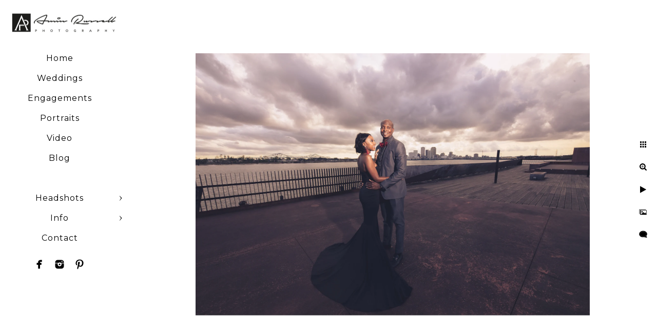

--- FILE ---
content_type: text/html; charset=utf-8
request_url: https://www.aminrussell.com/engagements/lonaqwsqttc
body_size: 3942
content:
<!DOCTYPE html><!-- site by Good Gallery, www.goodgallery.com --><html class="no-js GalleryPage"><head><title>Engagements - New Orleans Wedding Photographer - Amin Russell Photography</title><link rel=dns-prefetch href=//cdn.goodgallery.com><link rel=dns-prefetch href=//www.google-analytics.com><link rel="shortcut icon" href=//cdn.goodgallery.com/459d8721-8810-4172-b69c-0160d6390f03/logo/2fk9ece5/hlscxkquljp.ico><meta name=robots content=noarchive><link rel=canonical href=https://www.aminrussell.com/engagements/lonaqwsqttc><style>.YB:before{content:attr(data-c);display:block;height:150em}</style><link rel=stylesheet media=print onload="if(media!='all')media='all'" href=//cdn.goodgallery.com/459d8721-8810-4172-b69c-0160d6390f03/d/Desktop-MRhkbPbryawkU47NAlm9Dg-2-Ml0rq3SqihhiWwDNhqG7xg.css><script src=//cdn.goodgallery.com/459d8721-8810-4172-b69c-0160d6390f03/p/bundle-2teHGVEHG23F7yH4EM4Vng-20250629021656.js></script><script src=//cdn.goodgallery.com/459d8721-8810-4172-b69c-0160d6390f03/d/PageData-374y1qs8-cdcb3c43-31d4-4706-aca1-cae0854b1d34-Ml0rq3SqihhiWwDNhqG7xg-2.js></script><!--[if lt IE 9]><script src=/admin/Scripts/jQuery.XDomainRequest.js></script><![endif]--><meta name=twitter:card content=photo><meta name=twitter:site content=@aminrussell><meta name=twitter:creator content=@aminrussell><meta property=og:url content=https://www.aminrussell.com/engagements/lonaqwsqttc><meta property=og:type content=website><meta property=og:site_name content="New Orleans Wedding Photographer - Amin Russell Photography"><meta property=og:image content=https://cdn.goodgallery.com/459d8721-8810-4172-b69c-0160d6390f03/r/1024/2t7e7grn/lonaqwsqttc.jpg><meta property=og:title content="Engagements - New Orleans Wedding Photographer - Amin Russell Photography"><meta property=og:description><script type=application/ld+json>{ "@context": "https://schema.org", "@type": "Organization", "url": "https://www.aminrussell.com", "logo": "https://logocdn.goodgallery.com/459d8721-8810-4172-b69c-0160d6390f03/420x0/2fk9ec7y/a3yzonv2nsz.jpg" }</script><script type=application/ld+json>{ "@context": "http://schema.org", "@type": "BreadcrumbList", "itemListElement": [ { "@type": "ListItem", "position": "1", "item": { "@id": "https://www.aminrussell.com/", "name": "Home" } }, { "@type": "ListItem", "position": "2", "item": { "@id": "https://www.aminrussell.com/engagements", "name": "Engagements" } } ] }</script><meta name=p:domain_verify content=6b9d59d20bc549028e19f49594bc71a6><meta name=facebook-domain-verification content=k30x2njfydylts47ukpc4ykjo76wrn><script>!function(f,b,e,v,n,t,s)
{if(f.fbq)return;n=f.fbq=function(){n.callMethod?n.callMethod.apply(n,arguments):n.queue.push(arguments)};if(!f._fbq)f._fbq=n;n.push=n;n.loaded=!0;n.version='2.0';n.queue=[];t=b.createElement(e);t.async=!0;t.src=v;s=b.getElementsByTagName(e)[0];s.parentNode.insertBefore(t,s)}(window,document,'script','https://connect.facebook.net/en_US/fbevents.js');fbq('init','333332043671669');fbq('track','PageView');</script><noscript><img height=1 width=1 style=display:none src="https://www.facebook.com/tr?id=333332043671669&amp;ev=PageView&amp;noscript=1"></noscript><script id=ACXConnectScript src=https://app.sendmails.io/websites/651f1cd4165b8/connect.js></script><style data-id=inline>html.js,html.js body{margin:0;padding:0}.elementContainer img{width:100%}ul.GalleryUIMenu{list-style:none;margin:0;padding:0}ul.GalleryUIMenu a{text-decoration:none}ul.GalleryUIMenu li{position:relative;white-space:nowrap}.GalleryUISiteNavigation{background-color:rgba(255,255,255,1);width:250px}.GalleryUIMenuTopLevel .GalleryUIMenu{display:inline-block}ul.GalleryUIMenu li,div.GalleryUIMenuSubMenuDiv li{text-transform:none}.GalleryUIMenuTopLevel .GalleryUIMenu > li{padding:10px 15px 10px 15px;border:0 solid #FFFFFF;border-left-width:0;border-top-width:0;white-space:normal;text-align:center}.GalleryUIMenu > li{color:#000000;background-color:rgba(255,255,255,1);font-size:16px;letter-spacing:1px;;position:relative}.GalleryUIMenu > li > a{color:#000000}.GalleryUIMenu > li.Active > a{color:#000000}.GalleryUIMenu > li.Active{color:#000000;background-color:rgba(255,255,255,1)}span.SubMenuArrow,span.SubMenuArrowLeft,span.SubMenuArrowRight,span.SubMenuArrowUp,span.SubMenuArrowDown{display:block;position:absolute;top:50%;right:10px;margin-top:-5px;height:10px;width:10px;background-color:transparent}span.SubMenuArrowSizing{display:inline-block;width:20px;height:10px;opacity:0;margin-right:-2px}.GalleryUISiteNavigation{position:fixed;top:0;left:0}.GalleryUIMenuTopLevel .GalleryUIMenu{width:250px}.GalleryUISiteNavigation{height:100%}html{font-family:'Montserrat',sans-serif}html:not(.wf-active){font-family:sans-serif}.GalleryUIMenu,.GalleryUIMenu a{font-family:'Montserrat',sans-serif}html:not(.wf-active) .GalleryUIMenu,html:not(.wf-active) .GalleryUIMenu a{font-family:sans-serif}.PageTemplateText,.CaptionContainer,.PageInformationArea,.GGTextContent{font-family:'Montserrat',sans-serif}html:not(.wf-active) .PageTemplateText,html:not(.wf-active) .CaptionContainer,html:not(.wf-active) .PageInformationArea,html:not(.wf-active) .GGTextContent{font-family:sans-serif}h1,h2,h3,h4,h5,h6{font-family:'Montserrat',sans-serif;font-weight:700}html:not(.wf-active) h1,html:not(.wf-active) h2,html:not(.wf-active) h3,html:not(.wf-active) h4,html:not(.wf-active) h5,html:not(.wf-active) h6{font-family:sans-serif}.GalleryUIContainer .NameMark{font-family:'Montserrat',sans-serif}html:not(.wf-active) .GalleryUIContainer .NameMark{font-family:sans-serif}.GalleryMenuContent .GGMenuPageHeading{font-family:'Montserrat',sans-serif}html:not(.wf-active) .GalleryMenuContent .GGMenuPageHeading{font-family:sans-serif}.GMLabel{font-family:'Montserrat',sans-serif}html:not(.wf-active) .GMLabel{font-family:sans-serif}.GMTagline{font-family:'Montserrat',sans-serif}html:not(.wf-active) .GMTagline{font-family:sans-serif}div.GGForm label.SectionHeading{font-family:'Montserrat',sans-serif}html:not(.wf-active) div.GGForm label.SectionHeading{font-family:sans-serif}.GGHamburgerMenuLabel{font-family:'Montserrat',sans-serif}html:not(.wf-active) .GGHamburgerMenuLabel{font-family:sans-serif}h2{font-family:'Montserrat',sans-serif;font-weight:700}html:not(.wf-active) h2{font-family:sans-serif}h3{font-family:'Montserrat',sans-serif;font-weight:700}html:not(.wf-active) h3{font-family:sans-serif}h4{font-family:'Montserrat',sans-serif;font-weight:700}html:not(.wf-active) h4{font-family:sans-serif}h5{font-family:'Montserrat',sans-serif;font-weight:700}html:not(.wf-active) h5{font-family:sans-serif}h6{font-family:'Montserrat',sans-serif;font-weight:700}html:not(.wf-active) h6{font-family:sans-serif}h1{line-height:1.45;text-transform:none;text-align:left;letter-spacing:1px}h2{line-height:1.45;text-transform:none;text-align:left;letter-spacing:1px}h3{line-height:1.45;text-transform:none;text-align:left;letter-spacing:1px}h4{line-height:1.45;text-transform:none;text-align:left;letter-spacing:1px}h5{line-height:1.45;text-transform:none;text-align:left;letter-spacing:1px}h6{line-height:1.45;text-transform:none;text-align:left;letter-spacing:0}.PageTemplateText,.CaptionContainer,.PageInformationArea,.GGTextContent{line-height:1.45;text-transform:none;text-align:left}ul.GGBottomNavigation span{font-family:'Montserrat',sans-serif}html:not(.wf-active) ul.GGBottomNavigation span{font-family:sans-serif}.GGTextContent .GGBreadCrumbs .GGBreadCrumb,.GGTextContent .GGBreadCrumb span{font-family:'Montserrat',sans-serif}html:not(.wf-active) .GGTextContent .GGBreadCrumbs .GGBreadCrumb,html:not(.wf-active) .GGTextContent .GGBreadCrumb span{font-family:sans-serif}</style><body data-page-type=gallery class=GalleryUIContainer data-page-id=cdcb3c43-31d4-4706-aca1-cae0854b1d34 data-tags="" data-menu-hash=Ml0rq3SqihhiWwDNhqG7xg data-settings-hash=MRhkbPbryawkU47NAlm9Dg data-fotomotoid="" data-imglocation="//cdn.goodgallery.com/459d8721-8810-4172-b69c-0160d6390f03/" data-cdn=//cdn.goodgallery.com/459d8721-8810-4172-b69c-0160d6390f03 data-stoken=374y1qs8 data-settingstemplateid=""><div class=GalleryUIContentParent data-pretagged=true><div class=GalleryUIContentContainer data-pretagged=true><div class=GalleryUIContent data-pretagged=true><div class=CanvasContainer data-id=lonaqwsqttc data-pretagged=true style=overflow:hidden><div class=imgContainer style=position:absolute><div class=dummy style=padding-top:66.667%></div><div class=elementContainer style=position:absolute;top:0;bottom:0;left:0;right:0;overflow:hidden><picture><source type=image/webp sizes=135vw srcset="//cdn.goodgallery.com/459d8721-8810-4172-b69c-0160d6390f03/r/0200/2t7e7grn/lonaqwsqttc.webp 200w, //cdn.goodgallery.com/459d8721-8810-4172-b69c-0160d6390f03/r/0300/2t7e7grn/lonaqwsqttc.webp 300w, //cdn.goodgallery.com/459d8721-8810-4172-b69c-0160d6390f03/r/0480/2t7e7grn/lonaqwsqttc.webp 480w, //cdn.goodgallery.com/459d8721-8810-4172-b69c-0160d6390f03/r/0640/2t7e7grn/lonaqwsqttc.webp 640w, //cdn.goodgallery.com/459d8721-8810-4172-b69c-0160d6390f03/r/0800/2t7e7grn/lonaqwsqttc.webp 800w, //cdn.goodgallery.com/459d8721-8810-4172-b69c-0160d6390f03/r/1024/2t7e7grn/lonaqwsqttc.webp 1024w, //cdn.goodgallery.com/459d8721-8810-4172-b69c-0160d6390f03/r/1280/2t7e7grn/lonaqwsqttc.webp 1280w, //cdn.goodgallery.com/459d8721-8810-4172-b69c-0160d6390f03/r/1600/2t7e7grn/lonaqwsqttc.webp 1600w, //cdn.goodgallery.com/459d8721-8810-4172-b69c-0160d6390f03/r/1920/2t7e7grn/lonaqwsqttc.webp 1920w, //cdn.goodgallery.com/459d8721-8810-4172-b69c-0160d6390f03/r/2560/2t7e7grn/lonaqwsqttc.webp 2560w, //cdn.goodgallery.com/459d8721-8810-4172-b69c-0160d6390f03/r/3200/2t7e7grn/lonaqwsqttc.webp 3200w, //cdn.goodgallery.com/459d8721-8810-4172-b69c-0160d6390f03/r/4096/2t7e7grn/lonaqwsqttc.webp 4096w"><source type=image/jpeg sizes=135vw srcset="//cdn.goodgallery.com/459d8721-8810-4172-b69c-0160d6390f03/r/0200/2t7e7grn/lonaqwsqttc.jpg 200w, //cdn.goodgallery.com/459d8721-8810-4172-b69c-0160d6390f03/r/0300/2t7e7grn/lonaqwsqttc.jpg 300w, //cdn.goodgallery.com/459d8721-8810-4172-b69c-0160d6390f03/r/0480/2t7e7grn/lonaqwsqttc.jpg 480w, //cdn.goodgallery.com/459d8721-8810-4172-b69c-0160d6390f03/r/0640/2t7e7grn/lonaqwsqttc.jpg 640w, //cdn.goodgallery.com/459d8721-8810-4172-b69c-0160d6390f03/r/0800/2t7e7grn/lonaqwsqttc.jpg 800w, //cdn.goodgallery.com/459d8721-8810-4172-b69c-0160d6390f03/r/1024/2t7e7grn/lonaqwsqttc.jpg 1024w, //cdn.goodgallery.com/459d8721-8810-4172-b69c-0160d6390f03/r/1280/2t7e7grn/lonaqwsqttc.jpg 1280w, //cdn.goodgallery.com/459d8721-8810-4172-b69c-0160d6390f03/r/1600/2t7e7grn/lonaqwsqttc.jpg 1600w, //cdn.goodgallery.com/459d8721-8810-4172-b69c-0160d6390f03/r/1920/2t7e7grn/lonaqwsqttc.jpg 1920w, //cdn.goodgallery.com/459d8721-8810-4172-b69c-0160d6390f03/r/2560/2t7e7grn/lonaqwsqttc.jpg 2560w, //cdn.goodgallery.com/459d8721-8810-4172-b69c-0160d6390f03/r/3200/2t7e7grn/lonaqwsqttc.jpg 3200w, //cdn.goodgallery.com/459d8721-8810-4172-b69c-0160d6390f03/r/4096/2t7e7grn/lonaqwsqttc.jpg 4096w"><img src=//cdn.goodgallery.com/459d8721-8810-4172-b69c-0160d6390f03/r/1024/2t7e7grn/lonaqwsqttc.jpg draggable=false alt="" srcset="//cdn.goodgallery.com/459d8721-8810-4172-b69c-0160d6390f03/r/1024/2t7e7grn/lonaqwsqttc.jpg, //cdn.goodgallery.com/459d8721-8810-4172-b69c-0160d6390f03/r/2560/2t7e7grn/lonaqwsqttc.jpg 2x" loading=lazy></picture></div></div></div></div></div><div class=prev></div><div class=next></div><span class="prev SingleImageHidden"></span><span class="next SingleImageHidden"></span><div class=GalleryUIThumbnailPanelContainerParent></div></div><div class=GalleryUISiteNavigation><a href="/" class=NavigationLogoTarget><img src=https://logocdn.goodgallery.com/459d8721-8810-4172-b69c-0160d6390f03/420x0/2fk9ec7y/a3yzonv2nsz.jpg alt="New Orleans Wedding Photographer - Amin Russell Photography" title="New Orleans Wedding Photographer - Amin Russell Photography" border=0 style="padding:20px 20px 20px 20px" height=50 width=210></a><div class=GalleryUIMenuTopLevel data-predefined=true><div class=GalleryUIMenuContainer data-predefined=true><ul class=GalleryUIMenu data-predefined=true><li data-pid=1e16116c-8cb2-4398-95a2-c372d1da0546><a href="/">Home</a><span class=SubMenuArrowSizing> </span><li data-pid=1034cea7-53c9-4976-85fc-dadb9569fd4e><a href=/weddings>Weddings</a><span class=SubMenuArrowSizing> </span><li data-pid=cdcb3c43-31d4-4706-aca1-cae0854b1d34><a href=/engagements>Engagements</a><span class=SubMenuArrowSizing> </span><li data-pid=2d083d97-3207-4193-9276-007a996ad072><a href=/portraits>Portraits</a><span class=SubMenuArrowSizing> </span><li data-pid=ba9347ef-8623-48c2-aef7-55e70c1eae49><a href=/video>Video</a><span class=SubMenuArrowSizing> </span><li data-pid=adc6389f-4069-413b-916e-e517912463be><a href=https://www.aminrussell.com/blog>Blog</a><span class=SubMenuArrowSizing> </span><li data-pid=e5a6bd60-a8fa-4590-b7bb-1d00933a8630 class=TypeMenuHTML><span> </span><span class=SubMenuArrowSizing> </span><li data-pid=85ff5cfa-c801-4fbe-b95d-5a47019b8bd1><a href=/headshots>Headshots</a><span class=SubMenuArrow> </span><span class=SubMenuArrowSizing> </span><li data-pid=0bdc30de-3d09-4327-87cd-a2ab15bc9aa2><a href=/info>Info</a><span class=SubMenuArrow> </span><span class=SubMenuArrowSizing> </span><li data-pid=259038c9-e72f-4c5a-a9ff-c994ff490836><a href=/contact>Contact</a><span class=SubMenuArrowSizing> </span><li data-pid=2bc363ae-5997-49ed-8ad7-a358a6fc70e8 class="TypeMenuHTML SocialNetwork"><span class=SubMenuArrowSizing> </span></ul></div></div></div><div class=GalleryUIMenuSubLevel style=opacity:0;display:none;z-index:10101 data-pid=85ff5cfa-c801-4fbe-b95d-5a47019b8bd1><div class=GalleryUIMenuContainer><ul class=GalleryUIMenu><li data-pid=268ba74c-f0b9-4764-89dd-f95eb5f8103d><a href=/headshots/team-staff-headshots>Team and Staff Headshots</a><li data-pid=a5314945-fa6f-4848-a3b3-9f0aee76312c><a href=/headshots/individual-headshots>Individual Headshots </a><li data-pid=f2973cd9-b3af-4b02-adcd-5f336770e419><a href=/headshots/events>Events</a><li data-pid=086c7b32-6bef-452f-8d33-d1b2433901c4><a href=/headshots/headshot-tips>Headshot Tips</a></ul></div></div><div class=GalleryUIMenuSubLevel style=opacity:0;display:none;z-index:10101 data-pid=0bdc30de-3d09-4327-87cd-a2ab15bc9aa2><div class=GalleryUIMenuContainer><ul class=GalleryUIMenu><li data-pid=5bebf502-fea0-4cca-a387-056ffb570ca1><a href=/info/about>About</a><li data-pid=9f7a4b8f-d076-4537-b211-d6adcbe844ed><a href=/info/awards-press>Awards and Press</a><li data-pid=15a63fb3-2795-4447-8f4b-eeaa4f7ea49d><a href=/info/photo-editing>Photo Editing</a><li data-pid=bd8c1174-da4a-4057-b2cb-9a9d37e8728d><a href=/info/faq>FAQ</a><li data-pid=a4739881-9245-412e-8234-a08c7f9fae26><a href=/info/testimonials>Testimonials</a><li data-pid=4fffdc9d-0654-4f81-a800-a79440269193><a href=/info/products>Products</a><li data-pid=aed9ffe4-edb3-4ab3-99c6-08e81656bc3c><a href=https://lp.aminrussell.com/albumguide>Album Guide</a><li data-pid=9176b871-b18b-4a50-b23f-88f15f392573><a href=/info/new-orleans-weddings>New Orleans weddings</a><li data-pid=0b5fd0a6-302e-4982-8ba2-5faadfd5ffb7><a href=/info/pricing-info>Pricing and Info</a></ul></div></div><div class="GGCaption YB"><div class="CaptionContainer GGTextContent"><span><div class=GGBreadCrumbs><div class=GGBreadCrumb><a href="/" title="New Orleans Wedding Photographer - Amin Russell Photography"><span>Home</span></a> »</div><div class=GGBreadCrumb><span>Engagements</span></div></div><p>Location: <a href="http://maps.google.com/maps?q=New Orleans, LA" target=blank rel="noopener noreferrer">New Orleans, LA</a>.</span></div></div>

--- FILE ---
content_type: text/html; charset=utf-8
request_url: https://www.aminrussell.com/engagements?IsAjax=1
body_size: 24666
content:
<!DOCTYPE html><!-- site by Good Gallery, www.goodgallery.com -->
<html class="no-js GalleryPage ">
<head>
<title>Engagements - New Orleans Wedding Photographer - Amin Russell Photography</title>
<link rel="dns-prefetch" href="//cdn.goodgallery.com" /><link rel="dns-prefetch" href="//www.google-analytics.com" />
<link rel="shortcut icon" href="//cdn.goodgallery.com/459d8721-8810-4172-b69c-0160d6390f03/logo/2fk9ece5/hlscxkquljp.ico" />

 <meta name="robots" content="noarchive" /> 	 <link rel="canonical" href="https://www.aminrussell.com/engagements" />
 <style type="text/css">.YB:before{content: attr(data-c);display: block;height: 150em;}</style><link rel="stylesheet" type="text/css" media="print" onload="if(media!='all')media='all'" href="//cdn.goodgallery.com/459d8721-8810-4172-b69c-0160d6390f03/d/Desktop-MRhkbPbryawkU47NAlm9Dg-2-Ml0rq3SqihhiWwDNhqG7xg.css" />
<script type="text/javascript" src="//cdn.goodgallery.com/459d8721-8810-4172-b69c-0160d6390f03/p/bundle-2teHGVEHG23F7yH4EM4Vng-20250629021656.js"></script>
<script type="text/javascript" src="//cdn.goodgallery.com/459d8721-8810-4172-b69c-0160d6390f03/d/PageData-374y1qs8-cdcb3c43-31d4-4706-aca1-cae0854b1d34-Ml0rq3SqihhiWwDNhqG7xg-2.js"></script>
<!--[if lt IE 9]><script type="text/javascript" src="/admin/Scripts/jQuery.XDomainRequest.js"></script><![endif]-->

<meta name="twitter:card" content="gallery" />
<meta name="twitter:site" content="@aminrussell" />
<meta name="twitter:creator" content="@aminrussell" />
<meta name="twitter:image0" content="//cdn.goodgallery.com/459d8721-8810-4172-b69c-0160d6390f03/s/0200/2fsnum5y/armstrong-arch.jpg" />
<meta name="twitter:image1" content="//cdn.goodgallery.com/459d8721-8810-4172-b69c-0160d6390f03/s/0200/32hhzim0/engaged-couple-front-noma.jpg" />
<meta name="twitter:image2" content="//cdn.goodgallery.com/459d8721-8810-4172-b69c-0160d6390f03/s/0200/2xriqjvu/oqka2leqnpq.jpg" />
<meta name="twitter:image3" content="//cdn.goodgallery.com/459d8721-8810-4172-b69c-0160d6390f03/s/0200/2xriqj68/yzlf1krdrkt.jpg" />
<meta property="og:url" content="https://www.aminrussell.com/engagements" />
<meta property="og:type" content="website" />
<meta property="og:site_name" content="New Orleans Wedding Photographer - Amin Russell Photography" />
<meta property="og:image" content="https://cdn.goodgallery.com/459d8721-8810-4172-b69c-0160d6390f03/s/0200/2fsnum5y/armstrong-arch.jpg"/><meta property="og:image" content="https://cdn.goodgallery.com/459d8721-8810-4172-b69c-0160d6390f03/s/0200/32hhzim0/engaged-couple-front-noma.jpg"/><meta property="og:image" content="https://cdn.goodgallery.com/459d8721-8810-4172-b69c-0160d6390f03/s/0200/2xriqjvu/oqka2leqnpq.jpg"/><meta property="og:image" content="https://cdn.goodgallery.com/459d8721-8810-4172-b69c-0160d6390f03/s/0200/2xriqj68/yzlf1krdrkt.jpg"/><meta property="og:image" content="https://cdn.goodgallery.com/459d8721-8810-4172-b69c-0160d6390f03/s/0200/2tfyna2i/engaged-couple-city-park.jpg"/><meta property="og:image" content="https://cdn.goodgallery.com/459d8721-8810-4172-b69c-0160d6390f03/s/0200/2t91rhnf/1w5lyd5aaze.jpg"/><meta property="og:image" content="https://cdn.goodgallery.com/459d8721-8810-4172-b69c-0160d6390f03/s/0200/2p129xde/engaged-couple-fontainebleau-state-park.jpg"/><meta property="og:image" content="https://cdn.goodgallery.com/459d8721-8810-4172-b69c-0160d6390f03/s/0200/2t7e7grn/253vhtunwcp.jpg"/><meta property="og:image" content="https://cdn.goodgallery.com/459d8721-8810-4172-b69c-0160d6390f03/s/0200/2p129xfb/ldmp0khxvl5.jpg"/><meta property="og:image" content="https://cdn.goodgallery.com/459d8721-8810-4172-b69c-0160d6390f03/s/0200/2onp7squ/audubon-park-engagement.jpg"/><meta property="og:image" content="https://cdn.goodgallery.com/459d8721-8810-4172-b69c-0160d6390f03/s/0200/2oxqikvc/vzgabwkq4sn.jpg"/><meta property="og:image" content="https://cdn.goodgallery.com/459d8721-8810-4172-b69c-0160d6390f03/s/0200/2tfyna2j/take-hand.jpg"/><meta property="og:image" content="https://cdn.goodgallery.com/459d8721-8810-4172-b69c-0160d6390f03/s/0200/2kapwqc9/timeless-beach-engagement-portrait.jpg"/><meta property="og:image" content="https://cdn.goodgallery.com/459d8721-8810-4172-b69c-0160d6390f03/s/0200/2p129xeu/jitlpm2xj3s.jpg"/><meta property="og:image" content="https://cdn.goodgallery.com/459d8721-8810-4172-b69c-0160d6390f03/s/0200/2xriqj5z/gvz102nl5en.jpg"/><meta property="og:image" content="https://cdn.goodgallery.com/459d8721-8810-4172-b69c-0160d6390f03/s/0200/2t7e7brf/kpg2t0onjfe.jpg"/><meta property="og:image" content="https://cdn.goodgallery.com/459d8721-8810-4172-b69c-0160d6390f03/s/0200/2t91rxy3/a2xdfbbrpdt.jpg"/><meta property="og:image" content="https://cdn.goodgallery.com/459d8721-8810-4172-b69c-0160d6390f03/s/0200/2t91rxxd/hvsp1a0muhn.jpg"/><meta property="og:image" content="https://cdn.goodgallery.com/459d8721-8810-4172-b69c-0160d6390f03/s/0200/2xriqj5o/jck0zzvtydj.jpg"/><meta property="og:image" content="https://cdn.goodgallery.com/459d8721-8810-4172-b69c-0160d6390f03/s/0200/2t91rxzq/xismvjklmbg.jpg"/><meta property="og:image" content="https://cdn.goodgallery.com/459d8721-8810-4172-b69c-0160d6390f03/s/0200/2kdv1og4/2fgv3d0jcyz.jpg"/><meta property="og:image" content="https://cdn.goodgallery.com/459d8721-8810-4172-b69c-0160d6390f03/s/0200/2fly4ynx/4fobcqiylhz.jpg"/><meta property="og:image" content="https://cdn.goodgallery.com/459d8721-8810-4172-b69c-0160d6390f03/s/0200/2t7e7grn/lonaqwsqttc.jpg"/><meta property="og:image" content="https://cdn.goodgallery.com/459d8721-8810-4172-b69c-0160d6390f03/s/0200/2t7e7grn/peofsp0oz4l.jpg"/><meta property="og:image" content="https://cdn.goodgallery.com/459d8721-8810-4172-b69c-0160d6390f03/s/0200/2fly4ylq/rzkipr0zeed.jpg"/><meta property="og:image" content="https://cdn.goodgallery.com/459d8721-8810-4172-b69c-0160d6390f03/s/0200/2t7e7gr8/h1h1ra0ncjc.jpg"/><meta property="og:image" content="https://cdn.goodgallery.com/459d8721-8810-4172-b69c-0160d6390f03/s/0200/2t7e7gpg/oju5k5wunel.jpg"/><meta property="og:image" content="https://cdn.goodgallery.com/459d8721-8810-4172-b69c-0160d6390f03/s/0200/2t7e7g3v/t2lojmi4eps.jpg"/><meta property="og:image" content="https://cdn.goodgallery.com/459d8721-8810-4172-b69c-0160d6390f03/s/0200/2t7e7g3v/ssehykredzg.jpg"/><meta property="og:image" content="https://cdn.goodgallery.com/459d8721-8810-4172-b69c-0160d6390f03/s/0200/2t7e7g3j/lpvmy11xprz.jpg"/><meta property="og:image" content="https://cdn.goodgallery.com/459d8721-8810-4172-b69c-0160d6390f03/s/0200/2oxqipve/ey2ybdjlkki.jpg"/><meta property="og:image" content="https://cdn.goodgallery.com/459d8721-8810-4172-b69c-0160d6390f03/s/0200/2p129xda/4f0wld0chnx.jpg"/><meta property="og:image" content="https://cdn.goodgallery.com/459d8721-8810-4172-b69c-0160d6390f03/s/0200/2oxqipab/0o1icinzdhe.jpg"/><meta property="og:image" content="https://cdn.goodgallery.com/459d8721-8810-4172-b69c-0160d6390f03/s/0200/2t7e7brf/wwmd0jesqcm.jpg"/><meta property="og:image" content="https://cdn.goodgallery.com/459d8721-8810-4172-b69c-0160d6390f03/s/0200/2oxqilju/tgcvljv5npa.jpg"/><meta property="og:image" content="https://cdn.goodgallery.com/459d8721-8810-4172-b69c-0160d6390f03/s/0200/2t7e7bqy/w4vsr0c5uae.jpg"/><script type="application/ld+json">{ "@context": "https://schema.org", "@type": "Organization", "url": "https://www.aminrussell.com", "logo": "https://logocdn.goodgallery.com/459d8721-8810-4172-b69c-0160d6390f03/420x0/2fk9ec7y/a3yzonv2nsz.jpg" }</script>
<script type="application/ld+json">{ "@context": "http://schema.org", "@type": "BreadcrumbList", "itemListElement": [ { "@type": "ListItem", "position": "1", "item": { "@id": "https://www.aminrussell.com/", "name": "Home" } }, { "@type": "ListItem", "position": "2", "item": { "@id": "https://www.aminrussell.com/engagements", "name": "Engagements" } } ] }</script>
<meta name="p:domain_verify" content="6b9d59d20bc549028e19f49594bc71a6"/>

<meta name="facebook-domain-verification" content="k30x2njfydylts47ukpc4ykjo76wrn" />

<!-- Meta Pixel Code -->
<script>
!function(f,b,e,v,n,t,s)
{if(f.fbq)return;n=f.fbq=function(){n.callMethod?
n.callMethod.apply(n,arguments):n.queue.push(arguments)};
if(!f._fbq)f._fbq=n;n.push=n;n.loaded=!0;n.version='2.0';
n.queue=[];t=b.createElement(e);t.async=!0;
t.src=v;s=b.getElementsByTagName(e)[0];
s.parentNode.insertBefore(t,s)}(window, document,'script',
'https://connect.facebook.net/en_US/fbevents.js');
fbq('init', '333332043671669');
fbq('track', 'PageView');
</script>
<noscript><img height="1" width="1" style="display:none"
src="https://www.facebook.com/tr?id=333332043671669&ev=PageView&noscript=1"
/></noscript>
<!-- End Meta Pixel Code -->

<script id="ACXConnectScript" type="text/javascript" src="https://app.sendmails.io/websites/651f1cd4165b8/connect.js"></script>
<style type="text/css" data-id="inline">
html.js, html.js body {margin:0;padding:0;}
div.ThumbnailPanelThumbnailContainer div.Placeholder, div.ThumbnailPanelThumbnailContainer .CVThumb {position: absolute;left: 0px;top: 0px;height: 100%;width: 100%;border: 0px} div.ThumbnailPanelThumbnailContainer .CVThumb {text-align: center} div.ThumbnailPanelThumbnailContainer .CVThumb img {max-width: 100%;width: 100%;border: 0px} span.ThumbnailPanelEntityLoaded div.Placeholder {display: none;}
html.no-js .CVThumb img {opacity:0} div.ThumbnailPanelThumbnailContainer {overflow:hidden;position:absolute;top:0px;left:0px} .YB:before{content: attr(data-c);display: block;height: 150em;width:100%;background-color:#FFFFFF;position:fixed;z-index:9999;}
.GalleryUIThumbnailPanelContainerParent {background-color:#FFFFFF}
ul.GalleryUIMenu {list-style: none;margin: 0;padding: 0} ul.GalleryUIMenu a {text-decoration: none} ul.GalleryUIMenu li {position: relative; white-space: nowrap}
.GalleryUISiteNavigation {background-color: rgba(255, 255, 255, 1);width:250px}
.GalleryUIMenuTopLevel .GalleryUIMenu {display: inline-block} ul.GalleryUIMenu li, div.GalleryUIMenuSubMenuDiv li {text-transform:none}
.GalleryUIMenuTopLevel .GalleryUIMenu > li {padding: 10px 15px 10px 15px;border:0px solid #FFFFFF;border-left-width:0px;border-top-width:0px;white-space:normal;text-align:center}
.GalleryUIMenu > li {color:#000000;background-color:rgba(255, 255, 255, 1);font-size:16px;letter-spacing: 1px;;position:relative}
.GalleryUIMenu > li > a {color:#000000} .GalleryUIMenu > li.Active > a {color:#000000}
.GalleryUIMenu > li.Active {color:#000000;background-color:rgba(255, 255, 255, 1)}
span.SubMenuArrow,span.SubMenuArrowLeft,span.SubMenuArrowRight,span.SubMenuArrowUp,span.SubMenuArrowDown {display:block;position:absolute;top:50%;right:10px;margin-top:-5px;height:10px;width:10px;background-color:transparent;} span.SubMenuArrowSizing {display:inline-block;width:20px;height:10px;opacity:0;margin-right:-2px;}

 .GalleryUISiteNavigation {position:fixed;top:0;left:0}
.GalleryUIMenuTopLevel .GalleryUIMenu {width:250px} .GalleryUISiteNavigation {height:100%}


html { font-family: 'Montserrat', sans-serif; } html:not(.wf-active) {font-family: sans-serif}
.GalleryUIMenu, .GalleryUIMenu a { font-family: 'Montserrat', sans-serif; } html:not(.wf-active) .GalleryUIMenu,html:not(.wf-active) .GalleryUIMenu a {font-family: sans-serif}
.PageTemplateText,.CaptionContainer,.PageInformationArea,.GGTextContent { font-family: 'Montserrat', sans-serif; } html:not(.wf-active) .PageTemplateText,html:not(.wf-active) .CaptionContainer,html:not(.wf-active) .PageInformationArea,html:not(.wf-active) .GGTextContent {font-family: sans-serif}
h1, h2, h3, h4, h5, h6 { font-family: 'Montserrat', sans-serif;font-weight:700; } html:not(.wf-active) h1,html:not(.wf-active) h2,html:not(.wf-active) h3,html:not(.wf-active) h4,html:not(.wf-active) h5,html:not(.wf-active) h6 {font-family: sans-serif}
.GalleryUIContainer .NameMark { font-family: 'Montserrat', sans-serif; } html:not(.wf-active) .GalleryUIContainer .NameMark {font-family: sans-serif}
.GalleryMenuContent .GGMenuPageHeading { font-family: 'Montserrat', sans-serif; } html:not(.wf-active) .GalleryMenuContent .GGMenuPageHeading {font-family: sans-serif}
.GMLabel { font-family: 'Montserrat', sans-serif; } html:not(.wf-active) .GMLabel {font-family: sans-serif}
.GMTagline { font-family: 'Montserrat', sans-serif; } html:not(.wf-active) .GMTagline {font-family: sans-serif}
div.GGForm label.SectionHeading { font-family: 'Montserrat', sans-serif; } html:not(.wf-active) div.GGForm label.SectionHeading {font-family: sans-serif}
.GGHamburgerMenuLabel { font-family: 'Montserrat', sans-serif; } html:not(.wf-active) .GGHamburgerMenuLabel {font-family: sans-serif}
h2 { font-family: 'Montserrat', sans-serif;font-weight:700; } html:not(.wf-active) h2 {font-family: sans-serif}
h3 { font-family: 'Montserrat', sans-serif;font-weight:700; } html:not(.wf-active) h3 {font-family: sans-serif}
h4 { font-family: 'Montserrat', sans-serif;font-weight:700; } html:not(.wf-active) h4 {font-family: sans-serif}
h5 { font-family: 'Montserrat', sans-serif;font-weight:700; } html:not(.wf-active) h5 {font-family: sans-serif}
h6 { font-family: 'Montserrat', sans-serif;font-weight:700; } html:not(.wf-active) h6 {font-family: sans-serif}
h1 { line-height: 1.45; text-transform: none; text-align: left; letter-spacing: 1px; }
h2 { line-height: 1.45; text-transform: none; text-align: left; letter-spacing: 1px;  }
h3 { line-height: 1.45; text-transform: none; text-align: left; letter-spacing: 1px; }
h4 { line-height: 1.45; text-transform: none; text-align: left; letter-spacing: 1px; }
h5 { line-height: 1.45; text-transform: none; text-align: left; letter-spacing: 1px; }
h6 { line-height: 1.45; text-transform: none; text-align: left; letter-spacing: 0px; }
.PageTemplateText,.CaptionContainer,.PageInformationArea,.GGTextContent { line-height: 1.45; text-transform: none; text-align: left; }
ul.GGBottomNavigation span { font-family: 'Montserrat', sans-serif; } html:not(.wf-active) ul.GGBottomNavigation span {font-family: sans-serif}
.GGTextContent .GGBreadCrumbs .GGBreadCrumb, .GGTextContent .GGBreadCrumb span { font-family: 'Montserrat', sans-serif; } html:not(.wf-active) .GGTextContent .GGBreadCrumbs .GGBreadCrumb,html:not(.wf-active) .GGTextContent .GGBreadCrumb span {font-family: sans-serif}




div.GalleryUIThumbnailPanelContainerParent {
    background-color: #FFFFFF;
}

div.GGThumbActualContainer div.ThumbnailPanelCaptionContainer {
    position: unset;
    left: unset;
    top: unset;
}

html.js.GalleryPage.ThumbnailPanelActive {
    overflow: visible;
}

    
    html.GalleryPage.ThumbnailPanelActive div.GalleryUISiteNavigation {
        position: fixed !important;
    }
    

html.ThumbnailPanelActive body {
    overflow: visible;
}

html.ThumbnailPanelActive div.GalleryUIContentParent {
    overflow: visible;
}

div.GalleryUIThumbnailPanelContainer div.GGThumbModernContainer > div.GGTextContent {
    position: relative;
}

div.GGThumbActualContainer div.ThumbEntityContainer div.ThumbAspectContainer {
}

div.GGThumbActualContainer div.ThumbEntityContainer div.ThumbAspectContainer {
    height: 0;
    overflow: hidden;
    position: relative;
    border-radius: 0%;
    border: 0px solid rgba(255, 255, 255, 1);
    background-color: rgba(255, 255, 255, 1);
    opacity: 1;

    -moz-transition: opacity 0.15s, background-color 0.15s, border-color 0.15s, color 0.15s;
    -webkit-transition: opacity 0.15s, background-color 0.15s, border-color 0.15s, color 0.15s;
    -o-transition: opacity: 0.15s, background-color 0.15s, border-color 0.15s, color 0.15s;
    transition: opacity 0.15s, background-color 0.15s, border-color 0.15s, color 0.15s;
}

div.GGThumbActualContainer div.ThumbAspectContainer > div,
div.GGThumbModernContainer div.ThumbAspectContainer > div {
    position: absolute;
    left: 0;
    top: 0;
    height: 100%;
    width: 100%;
}

div.GGThumbActualContainer div.ThumbAspectContainer img,
div.GGThumbModernContainer div.ThumbAspectContainer img {
    min-width: 100%;
    min-height: 100%;
}

div.GGThumbActualContainer div.ThumbAspectContainer div.icon {
    position: absolute;
    left: unset;
    top: unset;
    right: 5px;
    bottom: 5px;
    cursor: pointer;

    -webkit-border-radius: 15%;
    -moz-border-radius: 15%;
    border-radius: 15%;
    height: 34px;
    width: 34px;
    padding: 5px;
    -moz-box-sizing: border-box;
    box-sizing: border-box;
}

div.ThumbEntityContainer div.ThumbCaption {
    display: none;
    overflow: hidden;
    
    cursor: pointer;
    padding: 20px;
    font-size: 12px;
    color: rgba(128, 128, 128, 1);
    background-color: rgba(255, 255, 255, 0.75);
    border: 0px solid rgba(128, 128, 128, 0.75);
    border-top-width: 0px;

    -moz-transition: opacity 0.15s, background-color 0.15s, border-color 0.15s, color 0.15s;
    -webkit-transition: opacity 0.15s, background-color 0.15s, border-color 0.15s, color 0.15s;
    -o-transition: opacity: 0.15s, background-color 0.15s, border-color 0.15s, color 0.15s;
    transition: opacity 0.15s, background-color 0.15s, border-color 0.15s, color 0.15s;

}

div.ThumbEntityContainer.ShowCaptions div.ThumbCaption {
    display: block;
}

html.ThumbnailPanelActive .GGCaption {
    display: none;
}

    
div.GGThumbActualContainer {
    display: grid;
    grid-template-columns: repeat(4, 1fr);
    grid-column-gap: 5px;
    margin: 45px 0px 45px 0px;
}

div.GGThumbActualContainer div.ThumbEntityContainer + div {
    margin-top: 5px;
}

    
        
div.GGThumbActualContainer > div:nth-child(1) {
    grid-column-start: 1;
}
        
        
div.GGThumbActualContainer > div:nth-child(2) {
    grid-column-start: 2;
}
        
        
div.GGThumbActualContainer > div:nth-child(3) {
    grid-column-start: 3;
}
        
        
div.GGThumbActualContainer > div:nth-child(4) {
    grid-column-start: 4;
}
        

div.GGThumbModernContainer div.ThumbAspectContainer {
    height: 0;
    overflow: hidden;
    position: relative;
    border: 0px solid rgba(255, 255, 255, 1);
    opacity: 1;

	-moz-transition: opacity 0.15s, background-color 0.15s, border-color 0.15s, color 0.15s;
	-webkit-transition: opacity 0.15s, background-color 0.15s, border-color 0.15s, color 0.15s;
	-o-transition: opacity: 0.15s, background-color 0.15s, border-color 0.15s, color 0.15s;
	transition: opacity 0.15s, background-color 0.15s, border-color 0.15s, color 0.15s;
}

div.GGThumbModernContainer div.ThumbCoverImage {
    margin: 45px 0px 45px 0px;
}

@media (hover: hover) {
    div.GGThumbActualContainer div.ThumbEntityContainer:hover div.ThumbAspectContainer {
        opacity: 0.95;
        border-color: rgba(0, 0, 0, 1);
    }

    div.ThumbEntityContainer:hover div.ThumbCaption {
        color: rgba(0, 0, 0, 1);
        background-color: rgba(211, 211, 211, 1);
        border-color: rgba(0, 0, 0, 1);
    }

    div.GGThumbModernContainer div.ThumbCoverImage:hover div.ThumbAspectContainer {
        opacity: 0.95;
        border-color: rgba(0, 0, 0, 1);
    }
}
</style>
</head>
<body data-page-type="gallery" class="GalleryUIContainer" data-page-id="cdcb3c43-31d4-4706-aca1-cae0854b1d34" data-tags="" data-menu-hash="Ml0rq3SqihhiWwDNhqG7xg" data-settings-hash="MRhkbPbryawkU47NAlm9Dg" data-fotomotoid="" data-imglocation="//cdn.goodgallery.com/459d8721-8810-4172-b69c-0160d6390f03/" data-cdn="//cdn.goodgallery.com/459d8721-8810-4172-b69c-0160d6390f03" data-stoken="374y1qs8" data-settingstemplateid="">
    <div class="GalleryUIContentParent YB" data-pretagged="true" style="position:absolute;height:100%;width:calc(100% - 250px);top:0px;left:250px;">
        <div class="GalleryUIContentContainer"></div>
        <div class="prev"></div><div class="next"></div><span class="prev SingleImageHidden"></span><span class="next SingleImageHidden"></span>
        <div class="GalleryUIThumbnailPanelContainerParent" style="opacity: 1;position: absolute;height: 100%;width: 100%;left: 0px;top: 0px;z-index: 550;transition: all 0s ease;">
            <div class="GalleryUIThumbnailPanelContainer">
                <div class="GGThumbModernContainer">


                    <div class="GGThumbActualContainer">
                                    
                        <div>
                                <div class="ThumbEntityContainer" data-id="y2du0n2depo" data-plink="armstrong-arch"><a class="ThumbLink" href="/engagements/armstrong-arch" title="Armstrong Arch"><div class="ThumbAspectContainer" style="padding-top:calc((683 / 1024) * 100%)"><div><picture><source type="image/webp" sizes="calc((97vw - 265px) / 4)" srcset="//cdn.goodgallery.com/459d8721-8810-4172-b69c-0160d6390f03/t/0050/2fsnum5y/armstrong-arch.webp 50w, //cdn.goodgallery.com/459d8721-8810-4172-b69c-0160d6390f03/t/0075/2fsnum5y/armstrong-arch.webp 75w, //cdn.goodgallery.com/459d8721-8810-4172-b69c-0160d6390f03/t/0100/2fsnum5y/armstrong-arch.webp 100w, //cdn.goodgallery.com/459d8721-8810-4172-b69c-0160d6390f03/t/0125/2fsnum5y/armstrong-arch.webp 125w, //cdn.goodgallery.com/459d8721-8810-4172-b69c-0160d6390f03/t/0150/2fsnum5y/armstrong-arch.webp 150w, //cdn.goodgallery.com/459d8721-8810-4172-b69c-0160d6390f03/t/0175/2fsnum5y/armstrong-arch.webp 175w, //cdn.goodgallery.com/459d8721-8810-4172-b69c-0160d6390f03/t/0200/2fsnum5y/armstrong-arch.webp 200w, //cdn.goodgallery.com/459d8721-8810-4172-b69c-0160d6390f03/t/0225/2fsnum5y/armstrong-arch.webp 225w, //cdn.goodgallery.com/459d8721-8810-4172-b69c-0160d6390f03/t/0250/2fsnum5y/armstrong-arch.webp 250w, //cdn.goodgallery.com/459d8721-8810-4172-b69c-0160d6390f03/t/0275/2fsnum5y/armstrong-arch.webp 275w, //cdn.goodgallery.com/459d8721-8810-4172-b69c-0160d6390f03/t/0300/2fsnum5y/armstrong-arch.webp 300w, //cdn.goodgallery.com/459d8721-8810-4172-b69c-0160d6390f03/t/0350/2fsnum5y/armstrong-arch.webp 350w, //cdn.goodgallery.com/459d8721-8810-4172-b69c-0160d6390f03/t/0400/2fsnum5y/armstrong-arch.webp 400w, //cdn.goodgallery.com/459d8721-8810-4172-b69c-0160d6390f03/t/0450/2fsnum5y/armstrong-arch.webp 450w, //cdn.goodgallery.com/459d8721-8810-4172-b69c-0160d6390f03/t/0500/2fsnum5y/armstrong-arch.webp 500w, //cdn.goodgallery.com/459d8721-8810-4172-b69c-0160d6390f03/t/0550/2fsnum5y/armstrong-arch.webp 550w, //cdn.goodgallery.com/459d8721-8810-4172-b69c-0160d6390f03/t/0600/2fsnum5y/armstrong-arch.webp 600w, //cdn.goodgallery.com/459d8721-8810-4172-b69c-0160d6390f03/t/0650/2fsnum5y/armstrong-arch.webp 650w, //cdn.goodgallery.com/459d8721-8810-4172-b69c-0160d6390f03/t/0700/2fsnum5y/armstrong-arch.webp 700w, //cdn.goodgallery.com/459d8721-8810-4172-b69c-0160d6390f03/t/0750/2fsnum5y/armstrong-arch.webp 750w, //cdn.goodgallery.com/459d8721-8810-4172-b69c-0160d6390f03/t/0800/2fsnum5y/armstrong-arch.webp 800w, //cdn.goodgallery.com/459d8721-8810-4172-b69c-0160d6390f03/t/0850/2fsnum5y/armstrong-arch.webp 850w, //cdn.goodgallery.com/459d8721-8810-4172-b69c-0160d6390f03/t/0900/2fsnum5y/armstrong-arch.webp 900w, //cdn.goodgallery.com/459d8721-8810-4172-b69c-0160d6390f03/t/0950/2fsnum5y/armstrong-arch.webp 950w, //cdn.goodgallery.com/459d8721-8810-4172-b69c-0160d6390f03/t/1024/2fsnum5y/armstrong-arch.webp 1024w" /><source type="image/jpeg" sizes="calc((97vw - 265px) / 4)" srcset="//cdn.goodgallery.com/459d8721-8810-4172-b69c-0160d6390f03/t/0050/2fsnum5y/armstrong-arch.jpg 50w, //cdn.goodgallery.com/459d8721-8810-4172-b69c-0160d6390f03/t/0075/2fsnum5y/armstrong-arch.jpg 75w, //cdn.goodgallery.com/459d8721-8810-4172-b69c-0160d6390f03/t/0100/2fsnum5y/armstrong-arch.jpg 100w, //cdn.goodgallery.com/459d8721-8810-4172-b69c-0160d6390f03/t/0125/2fsnum5y/armstrong-arch.jpg 125w, //cdn.goodgallery.com/459d8721-8810-4172-b69c-0160d6390f03/t/0150/2fsnum5y/armstrong-arch.jpg 150w, //cdn.goodgallery.com/459d8721-8810-4172-b69c-0160d6390f03/t/0175/2fsnum5y/armstrong-arch.jpg 175w, //cdn.goodgallery.com/459d8721-8810-4172-b69c-0160d6390f03/t/0200/2fsnum5y/armstrong-arch.jpg 200w, //cdn.goodgallery.com/459d8721-8810-4172-b69c-0160d6390f03/t/0225/2fsnum5y/armstrong-arch.jpg 225w, //cdn.goodgallery.com/459d8721-8810-4172-b69c-0160d6390f03/t/0250/2fsnum5y/armstrong-arch.jpg 250w, //cdn.goodgallery.com/459d8721-8810-4172-b69c-0160d6390f03/t/0275/2fsnum5y/armstrong-arch.jpg 275w, //cdn.goodgallery.com/459d8721-8810-4172-b69c-0160d6390f03/t/0300/2fsnum5y/armstrong-arch.jpg 300w, //cdn.goodgallery.com/459d8721-8810-4172-b69c-0160d6390f03/t/0350/2fsnum5y/armstrong-arch.jpg 350w, //cdn.goodgallery.com/459d8721-8810-4172-b69c-0160d6390f03/t/0400/2fsnum5y/armstrong-arch.jpg 400w, //cdn.goodgallery.com/459d8721-8810-4172-b69c-0160d6390f03/t/0450/2fsnum5y/armstrong-arch.jpg 450w, //cdn.goodgallery.com/459d8721-8810-4172-b69c-0160d6390f03/t/0500/2fsnum5y/armstrong-arch.jpg 500w, //cdn.goodgallery.com/459d8721-8810-4172-b69c-0160d6390f03/t/0550/2fsnum5y/armstrong-arch.jpg 550w, //cdn.goodgallery.com/459d8721-8810-4172-b69c-0160d6390f03/t/0600/2fsnum5y/armstrong-arch.jpg 600w, //cdn.goodgallery.com/459d8721-8810-4172-b69c-0160d6390f03/t/0650/2fsnum5y/armstrong-arch.jpg 650w, //cdn.goodgallery.com/459d8721-8810-4172-b69c-0160d6390f03/t/0700/2fsnum5y/armstrong-arch.jpg 700w, //cdn.goodgallery.com/459d8721-8810-4172-b69c-0160d6390f03/t/0750/2fsnum5y/armstrong-arch.jpg 750w, //cdn.goodgallery.com/459d8721-8810-4172-b69c-0160d6390f03/t/0800/2fsnum5y/armstrong-arch.jpg 800w, //cdn.goodgallery.com/459d8721-8810-4172-b69c-0160d6390f03/t/0850/2fsnum5y/armstrong-arch.jpg 850w, //cdn.goodgallery.com/459d8721-8810-4172-b69c-0160d6390f03/t/0900/2fsnum5y/armstrong-arch.jpg 900w, //cdn.goodgallery.com/459d8721-8810-4172-b69c-0160d6390f03/t/0950/2fsnum5y/armstrong-arch.jpg 950w, //cdn.goodgallery.com/459d8721-8810-4172-b69c-0160d6390f03/t/1024/2fsnum5y/armstrong-arch.jpg 1024w" /><img src="//cdn.goodgallery.com/459d8721-8810-4172-b69c-0160d6390f03/t/0400/2fsnum5y/armstrong-arch.jpg" nopin="nopin" draggable="false" alt="Armstrong Arch" title="Armstrong Arch" srcset="//cdn.goodgallery.com/459d8721-8810-4172-b69c-0160d6390f03/t/1024/2fsnum5y/armstrong-arch.jpg, //cdn.goodgallery.com/459d8721-8810-4172-b69c-0160d6390f03/t/1024/2fsnum5y/armstrong-arch.jpg 2x" /></picture></div></div></a></div>
                                <div class="ThumbEntityContainer" data-id="lef5mfqtjju" data-plink="engaged-couple-city-park"><a class="ThumbLink" href="/engagements/engaged-couple-city-park" title="Engaged Couple at City Park"><div class="ThumbAspectContainer" style="padding-top:calc((4480 / 6720) * 100%)"><div><picture><source type="image/webp" sizes="calc((97vw - 265px) / 4)" srcset="//cdn.goodgallery.com/459d8721-8810-4172-b69c-0160d6390f03/t/0050/2tfyna2i/engaged-couple-city-park.webp 50w, //cdn.goodgallery.com/459d8721-8810-4172-b69c-0160d6390f03/t/0075/2tfyna2i/engaged-couple-city-park.webp 75w, //cdn.goodgallery.com/459d8721-8810-4172-b69c-0160d6390f03/t/0100/2tfyna2i/engaged-couple-city-park.webp 100w, //cdn.goodgallery.com/459d8721-8810-4172-b69c-0160d6390f03/t/0125/2tfyna2i/engaged-couple-city-park.webp 125w, //cdn.goodgallery.com/459d8721-8810-4172-b69c-0160d6390f03/t/0150/2tfyna2i/engaged-couple-city-park.webp 150w, //cdn.goodgallery.com/459d8721-8810-4172-b69c-0160d6390f03/t/0175/2tfyna2i/engaged-couple-city-park.webp 175w, //cdn.goodgallery.com/459d8721-8810-4172-b69c-0160d6390f03/t/0200/2tfyna2i/engaged-couple-city-park.webp 200w, //cdn.goodgallery.com/459d8721-8810-4172-b69c-0160d6390f03/t/0225/2tfyna2i/engaged-couple-city-park.webp 225w, //cdn.goodgallery.com/459d8721-8810-4172-b69c-0160d6390f03/t/0250/2tfyna2i/engaged-couple-city-park.webp 250w, //cdn.goodgallery.com/459d8721-8810-4172-b69c-0160d6390f03/t/0275/2tfyna2i/engaged-couple-city-park.webp 275w, //cdn.goodgallery.com/459d8721-8810-4172-b69c-0160d6390f03/t/0300/2tfyna2i/engaged-couple-city-park.webp 300w, //cdn.goodgallery.com/459d8721-8810-4172-b69c-0160d6390f03/t/0350/2tfyna2i/engaged-couple-city-park.webp 350w, //cdn.goodgallery.com/459d8721-8810-4172-b69c-0160d6390f03/t/0400/2tfyna2i/engaged-couple-city-park.webp 400w, //cdn.goodgallery.com/459d8721-8810-4172-b69c-0160d6390f03/t/0450/2tfyna2i/engaged-couple-city-park.webp 450w, //cdn.goodgallery.com/459d8721-8810-4172-b69c-0160d6390f03/t/0500/2tfyna2i/engaged-couple-city-park.webp 500w, //cdn.goodgallery.com/459d8721-8810-4172-b69c-0160d6390f03/t/0550/2tfyna2i/engaged-couple-city-park.webp 550w, //cdn.goodgallery.com/459d8721-8810-4172-b69c-0160d6390f03/t/0600/2tfyna2i/engaged-couple-city-park.webp 600w, //cdn.goodgallery.com/459d8721-8810-4172-b69c-0160d6390f03/t/0650/2tfyna2i/engaged-couple-city-park.webp 650w, //cdn.goodgallery.com/459d8721-8810-4172-b69c-0160d6390f03/t/0700/2tfyna2i/engaged-couple-city-park.webp 700w, //cdn.goodgallery.com/459d8721-8810-4172-b69c-0160d6390f03/t/0750/2tfyna2i/engaged-couple-city-park.webp 750w, //cdn.goodgallery.com/459d8721-8810-4172-b69c-0160d6390f03/t/0800/2tfyna2i/engaged-couple-city-park.webp 800w, //cdn.goodgallery.com/459d8721-8810-4172-b69c-0160d6390f03/t/0850/2tfyna2i/engaged-couple-city-park.webp 850w, //cdn.goodgallery.com/459d8721-8810-4172-b69c-0160d6390f03/t/0900/2tfyna2i/engaged-couple-city-park.webp 900w, //cdn.goodgallery.com/459d8721-8810-4172-b69c-0160d6390f03/t/0950/2tfyna2i/engaged-couple-city-park.webp 950w, //cdn.goodgallery.com/459d8721-8810-4172-b69c-0160d6390f03/t/1024/2tfyna2i/engaged-couple-city-park.webp 1024w, //cdn.goodgallery.com/459d8721-8810-4172-b69c-0160d6390f03/t/2560/2tfyna2i/engaged-couple-city-park.webp 2560w" /><source type="image/jpeg" sizes="calc((97vw - 265px) / 4)" srcset="//cdn.goodgallery.com/459d8721-8810-4172-b69c-0160d6390f03/t/0050/2tfyna2i/engaged-couple-city-park.jpg 50w, //cdn.goodgallery.com/459d8721-8810-4172-b69c-0160d6390f03/t/0075/2tfyna2i/engaged-couple-city-park.jpg 75w, //cdn.goodgallery.com/459d8721-8810-4172-b69c-0160d6390f03/t/0100/2tfyna2i/engaged-couple-city-park.jpg 100w, //cdn.goodgallery.com/459d8721-8810-4172-b69c-0160d6390f03/t/0125/2tfyna2i/engaged-couple-city-park.jpg 125w, //cdn.goodgallery.com/459d8721-8810-4172-b69c-0160d6390f03/t/0150/2tfyna2i/engaged-couple-city-park.jpg 150w, //cdn.goodgallery.com/459d8721-8810-4172-b69c-0160d6390f03/t/0175/2tfyna2i/engaged-couple-city-park.jpg 175w, //cdn.goodgallery.com/459d8721-8810-4172-b69c-0160d6390f03/t/0200/2tfyna2i/engaged-couple-city-park.jpg 200w, //cdn.goodgallery.com/459d8721-8810-4172-b69c-0160d6390f03/t/0225/2tfyna2i/engaged-couple-city-park.jpg 225w, //cdn.goodgallery.com/459d8721-8810-4172-b69c-0160d6390f03/t/0250/2tfyna2i/engaged-couple-city-park.jpg 250w, //cdn.goodgallery.com/459d8721-8810-4172-b69c-0160d6390f03/t/0275/2tfyna2i/engaged-couple-city-park.jpg 275w, //cdn.goodgallery.com/459d8721-8810-4172-b69c-0160d6390f03/t/0300/2tfyna2i/engaged-couple-city-park.jpg 300w, //cdn.goodgallery.com/459d8721-8810-4172-b69c-0160d6390f03/t/0350/2tfyna2i/engaged-couple-city-park.jpg 350w, //cdn.goodgallery.com/459d8721-8810-4172-b69c-0160d6390f03/t/0400/2tfyna2i/engaged-couple-city-park.jpg 400w, //cdn.goodgallery.com/459d8721-8810-4172-b69c-0160d6390f03/t/0450/2tfyna2i/engaged-couple-city-park.jpg 450w, //cdn.goodgallery.com/459d8721-8810-4172-b69c-0160d6390f03/t/0500/2tfyna2i/engaged-couple-city-park.jpg 500w, //cdn.goodgallery.com/459d8721-8810-4172-b69c-0160d6390f03/t/0550/2tfyna2i/engaged-couple-city-park.jpg 550w, //cdn.goodgallery.com/459d8721-8810-4172-b69c-0160d6390f03/t/0600/2tfyna2i/engaged-couple-city-park.jpg 600w, //cdn.goodgallery.com/459d8721-8810-4172-b69c-0160d6390f03/t/0650/2tfyna2i/engaged-couple-city-park.jpg 650w, //cdn.goodgallery.com/459d8721-8810-4172-b69c-0160d6390f03/t/0700/2tfyna2i/engaged-couple-city-park.jpg 700w, //cdn.goodgallery.com/459d8721-8810-4172-b69c-0160d6390f03/t/0750/2tfyna2i/engaged-couple-city-park.jpg 750w, //cdn.goodgallery.com/459d8721-8810-4172-b69c-0160d6390f03/t/0800/2tfyna2i/engaged-couple-city-park.jpg 800w, //cdn.goodgallery.com/459d8721-8810-4172-b69c-0160d6390f03/t/0850/2tfyna2i/engaged-couple-city-park.jpg 850w, //cdn.goodgallery.com/459d8721-8810-4172-b69c-0160d6390f03/t/0900/2tfyna2i/engaged-couple-city-park.jpg 900w, //cdn.goodgallery.com/459d8721-8810-4172-b69c-0160d6390f03/t/0950/2tfyna2i/engaged-couple-city-park.jpg 950w, //cdn.goodgallery.com/459d8721-8810-4172-b69c-0160d6390f03/t/1024/2tfyna2i/engaged-couple-city-park.jpg 1024w, //cdn.goodgallery.com/459d8721-8810-4172-b69c-0160d6390f03/t/2560/2tfyna2i/engaged-couple-city-park.jpg 2560w" /><img src="//cdn.goodgallery.com/459d8721-8810-4172-b69c-0160d6390f03/t/0400/2tfyna2i/engaged-couple-city-park.jpg" nopin="nopin" draggable="false" alt="Engaged Couple at City Park" title="Engaged Couple at City Park" srcset="//cdn.goodgallery.com/459d8721-8810-4172-b69c-0160d6390f03/t/1024/2tfyna2i/engaged-couple-city-park.jpg, //cdn.goodgallery.com/459d8721-8810-4172-b69c-0160d6390f03/t/2560/2tfyna2i/engaged-couple-city-park.jpg 2x" loading="lazy" /></picture></div></div></a></div>
                                <div class="ThumbEntityContainer" data-id="pi233oxdtfk" data-plink="audubon-park-engagement"><a class="ThumbLink" href="/engagements/audubon-park-engagement" title="Audubon Park Engagement"><div class="ThumbAspectContainer" style="padding-top:calc((683 / 1024) * 100%)"><div><picture><source type="image/webp" sizes="calc((97vw - 265px) / 4)" srcset="//cdn.goodgallery.com/459d8721-8810-4172-b69c-0160d6390f03/t/0050/2onp7squ/audubon-park-engagement.webp 50w, //cdn.goodgallery.com/459d8721-8810-4172-b69c-0160d6390f03/t/0075/2onp7squ/audubon-park-engagement.webp 75w, //cdn.goodgallery.com/459d8721-8810-4172-b69c-0160d6390f03/t/0100/2onp7squ/audubon-park-engagement.webp 100w, //cdn.goodgallery.com/459d8721-8810-4172-b69c-0160d6390f03/t/0125/2onp7squ/audubon-park-engagement.webp 125w, //cdn.goodgallery.com/459d8721-8810-4172-b69c-0160d6390f03/t/0150/2onp7squ/audubon-park-engagement.webp 150w, //cdn.goodgallery.com/459d8721-8810-4172-b69c-0160d6390f03/t/0175/2onp7squ/audubon-park-engagement.webp 175w, //cdn.goodgallery.com/459d8721-8810-4172-b69c-0160d6390f03/t/0200/2onp7squ/audubon-park-engagement.webp 200w, //cdn.goodgallery.com/459d8721-8810-4172-b69c-0160d6390f03/t/0225/2onp7squ/audubon-park-engagement.webp 225w, //cdn.goodgallery.com/459d8721-8810-4172-b69c-0160d6390f03/t/0250/2onp7squ/audubon-park-engagement.webp 250w, //cdn.goodgallery.com/459d8721-8810-4172-b69c-0160d6390f03/t/0275/2onp7squ/audubon-park-engagement.webp 275w, //cdn.goodgallery.com/459d8721-8810-4172-b69c-0160d6390f03/t/0300/2onp7squ/audubon-park-engagement.webp 300w, //cdn.goodgallery.com/459d8721-8810-4172-b69c-0160d6390f03/t/0350/2onp7squ/audubon-park-engagement.webp 350w, //cdn.goodgallery.com/459d8721-8810-4172-b69c-0160d6390f03/t/0400/2onp7squ/audubon-park-engagement.webp 400w, //cdn.goodgallery.com/459d8721-8810-4172-b69c-0160d6390f03/t/0450/2onp7squ/audubon-park-engagement.webp 450w, //cdn.goodgallery.com/459d8721-8810-4172-b69c-0160d6390f03/t/0500/2onp7squ/audubon-park-engagement.webp 500w, //cdn.goodgallery.com/459d8721-8810-4172-b69c-0160d6390f03/t/0550/2onp7squ/audubon-park-engagement.webp 550w, //cdn.goodgallery.com/459d8721-8810-4172-b69c-0160d6390f03/t/0600/2onp7squ/audubon-park-engagement.webp 600w, //cdn.goodgallery.com/459d8721-8810-4172-b69c-0160d6390f03/t/0650/2onp7squ/audubon-park-engagement.webp 650w, //cdn.goodgallery.com/459d8721-8810-4172-b69c-0160d6390f03/t/0700/2onp7squ/audubon-park-engagement.webp 700w, //cdn.goodgallery.com/459d8721-8810-4172-b69c-0160d6390f03/t/0750/2onp7squ/audubon-park-engagement.webp 750w, //cdn.goodgallery.com/459d8721-8810-4172-b69c-0160d6390f03/t/0800/2onp7squ/audubon-park-engagement.webp 800w, //cdn.goodgallery.com/459d8721-8810-4172-b69c-0160d6390f03/t/0850/2onp7squ/audubon-park-engagement.webp 850w, //cdn.goodgallery.com/459d8721-8810-4172-b69c-0160d6390f03/t/0900/2onp7squ/audubon-park-engagement.webp 900w, //cdn.goodgallery.com/459d8721-8810-4172-b69c-0160d6390f03/t/0950/2onp7squ/audubon-park-engagement.webp 950w, //cdn.goodgallery.com/459d8721-8810-4172-b69c-0160d6390f03/t/1024/2onp7squ/audubon-park-engagement.webp 1024w" /><source type="image/jpeg" sizes="calc((97vw - 265px) / 4)" srcset="//cdn.goodgallery.com/459d8721-8810-4172-b69c-0160d6390f03/t/0050/2onp7squ/audubon-park-engagement.jpg 50w, //cdn.goodgallery.com/459d8721-8810-4172-b69c-0160d6390f03/t/0075/2onp7squ/audubon-park-engagement.jpg 75w, //cdn.goodgallery.com/459d8721-8810-4172-b69c-0160d6390f03/t/0100/2onp7squ/audubon-park-engagement.jpg 100w, //cdn.goodgallery.com/459d8721-8810-4172-b69c-0160d6390f03/t/0125/2onp7squ/audubon-park-engagement.jpg 125w, //cdn.goodgallery.com/459d8721-8810-4172-b69c-0160d6390f03/t/0150/2onp7squ/audubon-park-engagement.jpg 150w, //cdn.goodgallery.com/459d8721-8810-4172-b69c-0160d6390f03/t/0175/2onp7squ/audubon-park-engagement.jpg 175w, //cdn.goodgallery.com/459d8721-8810-4172-b69c-0160d6390f03/t/0200/2onp7squ/audubon-park-engagement.jpg 200w, //cdn.goodgallery.com/459d8721-8810-4172-b69c-0160d6390f03/t/0225/2onp7squ/audubon-park-engagement.jpg 225w, //cdn.goodgallery.com/459d8721-8810-4172-b69c-0160d6390f03/t/0250/2onp7squ/audubon-park-engagement.jpg 250w, //cdn.goodgallery.com/459d8721-8810-4172-b69c-0160d6390f03/t/0275/2onp7squ/audubon-park-engagement.jpg 275w, //cdn.goodgallery.com/459d8721-8810-4172-b69c-0160d6390f03/t/0300/2onp7squ/audubon-park-engagement.jpg 300w, //cdn.goodgallery.com/459d8721-8810-4172-b69c-0160d6390f03/t/0350/2onp7squ/audubon-park-engagement.jpg 350w, //cdn.goodgallery.com/459d8721-8810-4172-b69c-0160d6390f03/t/0400/2onp7squ/audubon-park-engagement.jpg 400w, //cdn.goodgallery.com/459d8721-8810-4172-b69c-0160d6390f03/t/0450/2onp7squ/audubon-park-engagement.jpg 450w, //cdn.goodgallery.com/459d8721-8810-4172-b69c-0160d6390f03/t/0500/2onp7squ/audubon-park-engagement.jpg 500w, //cdn.goodgallery.com/459d8721-8810-4172-b69c-0160d6390f03/t/0550/2onp7squ/audubon-park-engagement.jpg 550w, //cdn.goodgallery.com/459d8721-8810-4172-b69c-0160d6390f03/t/0600/2onp7squ/audubon-park-engagement.jpg 600w, //cdn.goodgallery.com/459d8721-8810-4172-b69c-0160d6390f03/t/0650/2onp7squ/audubon-park-engagement.jpg 650w, //cdn.goodgallery.com/459d8721-8810-4172-b69c-0160d6390f03/t/0700/2onp7squ/audubon-park-engagement.jpg 700w, //cdn.goodgallery.com/459d8721-8810-4172-b69c-0160d6390f03/t/0750/2onp7squ/audubon-park-engagement.jpg 750w, //cdn.goodgallery.com/459d8721-8810-4172-b69c-0160d6390f03/t/0800/2onp7squ/audubon-park-engagement.jpg 800w, //cdn.goodgallery.com/459d8721-8810-4172-b69c-0160d6390f03/t/0850/2onp7squ/audubon-park-engagement.jpg 850w, //cdn.goodgallery.com/459d8721-8810-4172-b69c-0160d6390f03/t/0900/2onp7squ/audubon-park-engagement.jpg 900w, //cdn.goodgallery.com/459d8721-8810-4172-b69c-0160d6390f03/t/0950/2onp7squ/audubon-park-engagement.jpg 950w, //cdn.goodgallery.com/459d8721-8810-4172-b69c-0160d6390f03/t/1024/2onp7squ/audubon-park-engagement.jpg 1024w" /><img src="//cdn.goodgallery.com/459d8721-8810-4172-b69c-0160d6390f03/t/0400/2onp7squ/audubon-park-engagement.jpg" nopin="nopin" draggable="false" alt="Audubon Park Engagement" title="Audubon Park Engagement" srcset="//cdn.goodgallery.com/459d8721-8810-4172-b69c-0160d6390f03/t/1024/2onp7squ/audubon-park-engagement.jpg, //cdn.goodgallery.com/459d8721-8810-4172-b69c-0160d6390f03/t/1024/2onp7squ/audubon-park-engagement.jpg 2x" loading="lazy" /></picture></div></div></a></div>
                                <div class="ThumbEntityContainer" data-id="jitlpm2xj3s" data-plink="jitlpm2xj3s"><a class="ThumbLink" href="/engagements/jitlpm2xj3s" title=""><div class="ThumbAspectContainer" style="padding-top:calc((1333 / 2000) * 100%)"><div><picture><source type="image/webp" sizes="calc((97vw - 265px) / 4)" srcset="//cdn.goodgallery.com/459d8721-8810-4172-b69c-0160d6390f03/t/0050/2p129xeu/jitlpm2xj3s.webp 50w, //cdn.goodgallery.com/459d8721-8810-4172-b69c-0160d6390f03/t/0075/2p129xeu/jitlpm2xj3s.webp 75w, //cdn.goodgallery.com/459d8721-8810-4172-b69c-0160d6390f03/t/0100/2p129xeu/jitlpm2xj3s.webp 100w, //cdn.goodgallery.com/459d8721-8810-4172-b69c-0160d6390f03/t/0125/2p129xeu/jitlpm2xj3s.webp 125w, //cdn.goodgallery.com/459d8721-8810-4172-b69c-0160d6390f03/t/0150/2p129xeu/jitlpm2xj3s.webp 150w, //cdn.goodgallery.com/459d8721-8810-4172-b69c-0160d6390f03/t/0175/2p129xeu/jitlpm2xj3s.webp 175w, //cdn.goodgallery.com/459d8721-8810-4172-b69c-0160d6390f03/t/0200/2p129xeu/jitlpm2xj3s.webp 200w, //cdn.goodgallery.com/459d8721-8810-4172-b69c-0160d6390f03/t/0225/2p129xeu/jitlpm2xj3s.webp 225w, //cdn.goodgallery.com/459d8721-8810-4172-b69c-0160d6390f03/t/0250/2p129xeu/jitlpm2xj3s.webp 250w, //cdn.goodgallery.com/459d8721-8810-4172-b69c-0160d6390f03/t/0275/2p129xeu/jitlpm2xj3s.webp 275w, //cdn.goodgallery.com/459d8721-8810-4172-b69c-0160d6390f03/t/0300/2p129xeu/jitlpm2xj3s.webp 300w, //cdn.goodgallery.com/459d8721-8810-4172-b69c-0160d6390f03/t/0350/2p129xeu/jitlpm2xj3s.webp 350w, //cdn.goodgallery.com/459d8721-8810-4172-b69c-0160d6390f03/t/0400/2p129xeu/jitlpm2xj3s.webp 400w, //cdn.goodgallery.com/459d8721-8810-4172-b69c-0160d6390f03/t/0450/2p129xeu/jitlpm2xj3s.webp 450w, //cdn.goodgallery.com/459d8721-8810-4172-b69c-0160d6390f03/t/0500/2p129xeu/jitlpm2xj3s.webp 500w, //cdn.goodgallery.com/459d8721-8810-4172-b69c-0160d6390f03/t/0550/2p129xeu/jitlpm2xj3s.webp 550w, //cdn.goodgallery.com/459d8721-8810-4172-b69c-0160d6390f03/t/0600/2p129xeu/jitlpm2xj3s.webp 600w, //cdn.goodgallery.com/459d8721-8810-4172-b69c-0160d6390f03/t/0650/2p129xeu/jitlpm2xj3s.webp 650w, //cdn.goodgallery.com/459d8721-8810-4172-b69c-0160d6390f03/t/0700/2p129xeu/jitlpm2xj3s.webp 700w, //cdn.goodgallery.com/459d8721-8810-4172-b69c-0160d6390f03/t/0750/2p129xeu/jitlpm2xj3s.webp 750w, //cdn.goodgallery.com/459d8721-8810-4172-b69c-0160d6390f03/t/0800/2p129xeu/jitlpm2xj3s.webp 800w, //cdn.goodgallery.com/459d8721-8810-4172-b69c-0160d6390f03/t/0850/2p129xeu/jitlpm2xj3s.webp 850w, //cdn.goodgallery.com/459d8721-8810-4172-b69c-0160d6390f03/t/0900/2p129xeu/jitlpm2xj3s.webp 900w, //cdn.goodgallery.com/459d8721-8810-4172-b69c-0160d6390f03/t/0950/2p129xeu/jitlpm2xj3s.webp 950w, //cdn.goodgallery.com/459d8721-8810-4172-b69c-0160d6390f03/t/1024/2p129xeu/jitlpm2xj3s.webp 1024w" /><source type="image/jpeg" sizes="calc((97vw - 265px) / 4)" srcset="//cdn.goodgallery.com/459d8721-8810-4172-b69c-0160d6390f03/t/0050/2p129xeu/jitlpm2xj3s.jpg 50w, //cdn.goodgallery.com/459d8721-8810-4172-b69c-0160d6390f03/t/0075/2p129xeu/jitlpm2xj3s.jpg 75w, //cdn.goodgallery.com/459d8721-8810-4172-b69c-0160d6390f03/t/0100/2p129xeu/jitlpm2xj3s.jpg 100w, //cdn.goodgallery.com/459d8721-8810-4172-b69c-0160d6390f03/t/0125/2p129xeu/jitlpm2xj3s.jpg 125w, //cdn.goodgallery.com/459d8721-8810-4172-b69c-0160d6390f03/t/0150/2p129xeu/jitlpm2xj3s.jpg 150w, //cdn.goodgallery.com/459d8721-8810-4172-b69c-0160d6390f03/t/0175/2p129xeu/jitlpm2xj3s.jpg 175w, //cdn.goodgallery.com/459d8721-8810-4172-b69c-0160d6390f03/t/0200/2p129xeu/jitlpm2xj3s.jpg 200w, //cdn.goodgallery.com/459d8721-8810-4172-b69c-0160d6390f03/t/0225/2p129xeu/jitlpm2xj3s.jpg 225w, //cdn.goodgallery.com/459d8721-8810-4172-b69c-0160d6390f03/t/0250/2p129xeu/jitlpm2xj3s.jpg 250w, //cdn.goodgallery.com/459d8721-8810-4172-b69c-0160d6390f03/t/0275/2p129xeu/jitlpm2xj3s.jpg 275w, //cdn.goodgallery.com/459d8721-8810-4172-b69c-0160d6390f03/t/0300/2p129xeu/jitlpm2xj3s.jpg 300w, //cdn.goodgallery.com/459d8721-8810-4172-b69c-0160d6390f03/t/0350/2p129xeu/jitlpm2xj3s.jpg 350w, //cdn.goodgallery.com/459d8721-8810-4172-b69c-0160d6390f03/t/0400/2p129xeu/jitlpm2xj3s.jpg 400w, //cdn.goodgallery.com/459d8721-8810-4172-b69c-0160d6390f03/t/0450/2p129xeu/jitlpm2xj3s.jpg 450w, //cdn.goodgallery.com/459d8721-8810-4172-b69c-0160d6390f03/t/0500/2p129xeu/jitlpm2xj3s.jpg 500w, //cdn.goodgallery.com/459d8721-8810-4172-b69c-0160d6390f03/t/0550/2p129xeu/jitlpm2xj3s.jpg 550w, //cdn.goodgallery.com/459d8721-8810-4172-b69c-0160d6390f03/t/0600/2p129xeu/jitlpm2xj3s.jpg 600w, //cdn.goodgallery.com/459d8721-8810-4172-b69c-0160d6390f03/t/0650/2p129xeu/jitlpm2xj3s.jpg 650w, //cdn.goodgallery.com/459d8721-8810-4172-b69c-0160d6390f03/t/0700/2p129xeu/jitlpm2xj3s.jpg 700w, //cdn.goodgallery.com/459d8721-8810-4172-b69c-0160d6390f03/t/0750/2p129xeu/jitlpm2xj3s.jpg 750w, //cdn.goodgallery.com/459d8721-8810-4172-b69c-0160d6390f03/t/0800/2p129xeu/jitlpm2xj3s.jpg 800w, //cdn.goodgallery.com/459d8721-8810-4172-b69c-0160d6390f03/t/0850/2p129xeu/jitlpm2xj3s.jpg 850w, //cdn.goodgallery.com/459d8721-8810-4172-b69c-0160d6390f03/t/0900/2p129xeu/jitlpm2xj3s.jpg 900w, //cdn.goodgallery.com/459d8721-8810-4172-b69c-0160d6390f03/t/0950/2p129xeu/jitlpm2xj3s.jpg 950w, //cdn.goodgallery.com/459d8721-8810-4172-b69c-0160d6390f03/t/1024/2p129xeu/jitlpm2xj3s.jpg 1024w" /><img src="//cdn.goodgallery.com/459d8721-8810-4172-b69c-0160d6390f03/t/0400/2p129xeu/jitlpm2xj3s.jpg" nopin="nopin" draggable="false" alt="" title="" srcset="//cdn.goodgallery.com/459d8721-8810-4172-b69c-0160d6390f03/t/1024/2p129xeu/jitlpm2xj3s.jpg, //cdn.goodgallery.com/459d8721-8810-4172-b69c-0160d6390f03/t/1024/2p129xeu/jitlpm2xj3s.jpg 2x" loading="lazy" /></picture></div></div></a></div>
                                <div class="ThumbEntityContainer" data-id="a2xdfbbrpdt" data-plink="a2xdfbbrpdt"><a class="ThumbLink" href="/engagements/a2xdfbbrpdt" title=""><div class="ThumbAspectContainer" style="padding-top:calc((2000 / 1333) * 100%)"><div><picture><source type="image/webp" sizes="calc((97vw - 265px) / 4)" srcset="//cdn.goodgallery.com/459d8721-8810-4172-b69c-0160d6390f03/t/0075/2p129xf7/a2xdfbbrpdt.webp 50w, //cdn.goodgallery.com/459d8721-8810-4172-b69c-0160d6390f03/t/0100/2p129xf7/a2xdfbbrpdt.webp 75w, //cdn.goodgallery.com/459d8721-8810-4172-b69c-0160d6390f03/t/0150/2p129xf7/a2xdfbbrpdt.webp 100w, //cdn.goodgallery.com/459d8721-8810-4172-b69c-0160d6390f03/t/0175/2p129xf7/a2xdfbbrpdt.webp 125w, //cdn.goodgallery.com/459d8721-8810-4172-b69c-0160d6390f03/t/0225/2p129xf7/a2xdfbbrpdt.webp 150w, //cdn.goodgallery.com/459d8721-8810-4172-b69c-0160d6390f03/t/0250/2p129xf7/a2xdfbbrpdt.webp 175w, //cdn.goodgallery.com/459d8721-8810-4172-b69c-0160d6390f03/t/0300/2p129xf7/a2xdfbbrpdt.webp 200w, //cdn.goodgallery.com/459d8721-8810-4172-b69c-0160d6390f03/t/0300/2p129xf7/a2xdfbbrpdt.webp 225w, //cdn.goodgallery.com/459d8721-8810-4172-b69c-0160d6390f03/t/0350/2p129xf7/a2xdfbbrpdt.webp 250w, //cdn.goodgallery.com/459d8721-8810-4172-b69c-0160d6390f03/t/0400/2p129xf7/a2xdfbbrpdt.webp 275w, //cdn.goodgallery.com/459d8721-8810-4172-b69c-0160d6390f03/t/0450/2p129xf7/a2xdfbbrpdt.webp 300w, //cdn.goodgallery.com/459d8721-8810-4172-b69c-0160d6390f03/t/0500/2p129xf7/a2xdfbbrpdt.webp 350w, //cdn.goodgallery.com/459d8721-8810-4172-b69c-0160d6390f03/t/0600/2p129xf7/a2xdfbbrpdt.webp 400w, //cdn.goodgallery.com/459d8721-8810-4172-b69c-0160d6390f03/t/0650/2p129xf7/a2xdfbbrpdt.webp 450w, //cdn.goodgallery.com/459d8721-8810-4172-b69c-0160d6390f03/t/0750/2p129xf7/a2xdfbbrpdt.webp 500w, //cdn.goodgallery.com/459d8721-8810-4172-b69c-0160d6390f03/t/0800/2p129xf7/a2xdfbbrpdt.webp 550w, //cdn.goodgallery.com/459d8721-8810-4172-b69c-0160d6390f03/t/0900/2p129xf7/a2xdfbbrpdt.webp 600w, //cdn.goodgallery.com/459d8721-8810-4172-b69c-0160d6390f03/t/0950/2p129xf7/a2xdfbbrpdt.webp 650w, //cdn.goodgallery.com/459d8721-8810-4172-b69c-0160d6390f03/t/1024/2p129xf7/a2xdfbbrpdt.webp 700w, //cdn.goodgallery.com/459d8721-8810-4172-b69c-0160d6390f03/t/1024/2p129xf7/a2xdfbbrpdt.webp 750w, //cdn.goodgallery.com/459d8721-8810-4172-b69c-0160d6390f03/t/1024/2p129xf7/a2xdfbbrpdt.webp 800w, //cdn.goodgallery.com/459d8721-8810-4172-b69c-0160d6390f03/t/1024/2p129xf7/a2xdfbbrpdt.webp 850w, //cdn.goodgallery.com/459d8721-8810-4172-b69c-0160d6390f03/t/1024/2p129xf7/a2xdfbbrpdt.webp 900w, //cdn.goodgallery.com/459d8721-8810-4172-b69c-0160d6390f03/t/1024/2p129xf7/a2xdfbbrpdt.webp 950w, //cdn.goodgallery.com/459d8721-8810-4172-b69c-0160d6390f03/t/1024/2p129xf7/a2xdfbbrpdt.webp 1024w" /><source type="image/jpeg" sizes="calc((97vw - 265px) / 4)" srcset="//cdn.goodgallery.com/459d8721-8810-4172-b69c-0160d6390f03/t/0075/2p129xf7/a2xdfbbrpdt.jpg 50w, //cdn.goodgallery.com/459d8721-8810-4172-b69c-0160d6390f03/t/0100/2p129xf7/a2xdfbbrpdt.jpg 75w, //cdn.goodgallery.com/459d8721-8810-4172-b69c-0160d6390f03/t/0150/2p129xf7/a2xdfbbrpdt.jpg 100w, //cdn.goodgallery.com/459d8721-8810-4172-b69c-0160d6390f03/t/0175/2p129xf7/a2xdfbbrpdt.jpg 125w, //cdn.goodgallery.com/459d8721-8810-4172-b69c-0160d6390f03/t/0225/2p129xf7/a2xdfbbrpdt.jpg 150w, //cdn.goodgallery.com/459d8721-8810-4172-b69c-0160d6390f03/t/0250/2p129xf7/a2xdfbbrpdt.jpg 175w, //cdn.goodgallery.com/459d8721-8810-4172-b69c-0160d6390f03/t/0300/2p129xf7/a2xdfbbrpdt.jpg 200w, //cdn.goodgallery.com/459d8721-8810-4172-b69c-0160d6390f03/t/0300/2p129xf7/a2xdfbbrpdt.jpg 225w, //cdn.goodgallery.com/459d8721-8810-4172-b69c-0160d6390f03/t/0350/2p129xf7/a2xdfbbrpdt.jpg 250w, //cdn.goodgallery.com/459d8721-8810-4172-b69c-0160d6390f03/t/0400/2p129xf7/a2xdfbbrpdt.jpg 275w, //cdn.goodgallery.com/459d8721-8810-4172-b69c-0160d6390f03/t/0450/2p129xf7/a2xdfbbrpdt.jpg 300w, //cdn.goodgallery.com/459d8721-8810-4172-b69c-0160d6390f03/t/0500/2p129xf7/a2xdfbbrpdt.jpg 350w, //cdn.goodgallery.com/459d8721-8810-4172-b69c-0160d6390f03/t/0600/2p129xf7/a2xdfbbrpdt.jpg 400w, //cdn.goodgallery.com/459d8721-8810-4172-b69c-0160d6390f03/t/0650/2p129xf7/a2xdfbbrpdt.jpg 450w, //cdn.goodgallery.com/459d8721-8810-4172-b69c-0160d6390f03/t/0750/2p129xf7/a2xdfbbrpdt.jpg 500w, //cdn.goodgallery.com/459d8721-8810-4172-b69c-0160d6390f03/t/0800/2p129xf7/a2xdfbbrpdt.jpg 550w, //cdn.goodgallery.com/459d8721-8810-4172-b69c-0160d6390f03/t/0900/2p129xf7/a2xdfbbrpdt.jpg 600w, //cdn.goodgallery.com/459d8721-8810-4172-b69c-0160d6390f03/t/0950/2p129xf7/a2xdfbbrpdt.jpg 650w, //cdn.goodgallery.com/459d8721-8810-4172-b69c-0160d6390f03/t/1024/2p129xf7/a2xdfbbrpdt.jpg 700w, //cdn.goodgallery.com/459d8721-8810-4172-b69c-0160d6390f03/t/1024/2p129xf7/a2xdfbbrpdt.jpg 750w, //cdn.goodgallery.com/459d8721-8810-4172-b69c-0160d6390f03/t/1024/2p129xf7/a2xdfbbrpdt.jpg 800w, //cdn.goodgallery.com/459d8721-8810-4172-b69c-0160d6390f03/t/1024/2p129xf7/a2xdfbbrpdt.jpg 850w, //cdn.goodgallery.com/459d8721-8810-4172-b69c-0160d6390f03/t/1024/2p129xf7/a2xdfbbrpdt.jpg 900w, //cdn.goodgallery.com/459d8721-8810-4172-b69c-0160d6390f03/t/1024/2p129xf7/a2xdfbbrpdt.jpg 950w, //cdn.goodgallery.com/459d8721-8810-4172-b69c-0160d6390f03/t/1024/2p129xf7/a2xdfbbrpdt.jpg 1024w" /><img src="//cdn.goodgallery.com/459d8721-8810-4172-b69c-0160d6390f03/t/0600/2p129xf7/a2xdfbbrpdt.jpg" nopin="nopin" draggable="false" alt="" title="" srcset="//cdn.goodgallery.com/459d8721-8810-4172-b69c-0160d6390f03/t/1024/2p129xf7/a2xdfbbrpdt.jpg, //cdn.goodgallery.com/459d8721-8810-4172-b69c-0160d6390f03/t/1024/2p129xf7/a2xdfbbrpdt.jpg 2x" loading="lazy" /></picture></div></div></a></div>
                                <div class="ThumbEntityContainer" data-id="rzkipr0zeed" data-plink="rzkipr0zeed"><a class="ThumbLink" href="/engagements/rzkipr0zeed" title=""><div class="ThumbAspectContainer" style="padding-top:calc((2048 / 1298) * 100%)"><div><picture><source type="image/webp" sizes="calc((97vw - 265px) / 4)" srcset="//cdn.goodgallery.com/459d8721-8810-4172-b69c-0160d6390f03/t/0075/2fly4ylq/rzkipr0zeed.webp 50w, //cdn.goodgallery.com/459d8721-8810-4172-b69c-0160d6390f03/t/0100/2fly4ylq/rzkipr0zeed.webp 75w, //cdn.goodgallery.com/459d8721-8810-4172-b69c-0160d6390f03/t/0150/2fly4ylq/rzkipr0zeed.webp 100w, //cdn.goodgallery.com/459d8721-8810-4172-b69c-0160d6390f03/t/0175/2fly4ylq/rzkipr0zeed.webp 125w, //cdn.goodgallery.com/459d8721-8810-4172-b69c-0160d6390f03/t/0225/2fly4ylq/rzkipr0zeed.webp 150w, //cdn.goodgallery.com/459d8721-8810-4172-b69c-0160d6390f03/t/0275/2fly4ylq/rzkipr0zeed.webp 175w, //cdn.goodgallery.com/459d8721-8810-4172-b69c-0160d6390f03/t/0300/2fly4ylq/rzkipr0zeed.webp 200w, //cdn.goodgallery.com/459d8721-8810-4172-b69c-0160d6390f03/t/0350/2fly4ylq/rzkipr0zeed.webp 225w, //cdn.goodgallery.com/459d8721-8810-4172-b69c-0160d6390f03/t/0350/2fly4ylq/rzkipr0zeed.webp 250w, //cdn.goodgallery.com/459d8721-8810-4172-b69c-0160d6390f03/t/0400/2fly4ylq/rzkipr0zeed.webp 275w, //cdn.goodgallery.com/459d8721-8810-4172-b69c-0160d6390f03/t/0450/2fly4ylq/rzkipr0zeed.webp 300w, //cdn.goodgallery.com/459d8721-8810-4172-b69c-0160d6390f03/t/0550/2fly4ylq/rzkipr0zeed.webp 350w, //cdn.goodgallery.com/459d8721-8810-4172-b69c-0160d6390f03/t/0600/2fly4ylq/rzkipr0zeed.webp 400w, //cdn.goodgallery.com/459d8721-8810-4172-b69c-0160d6390f03/t/0700/2fly4ylq/rzkipr0zeed.webp 450w, //cdn.goodgallery.com/459d8721-8810-4172-b69c-0160d6390f03/t/0750/2fly4ylq/rzkipr0zeed.webp 500w, //cdn.goodgallery.com/459d8721-8810-4172-b69c-0160d6390f03/t/0850/2fly4ylq/rzkipr0zeed.webp 550w, //cdn.goodgallery.com/459d8721-8810-4172-b69c-0160d6390f03/t/0900/2fly4ylq/rzkipr0zeed.webp 600w, //cdn.goodgallery.com/459d8721-8810-4172-b69c-0160d6390f03/t/1024/2fly4ylq/rzkipr0zeed.webp 650w, //cdn.goodgallery.com/459d8721-8810-4172-b69c-0160d6390f03/t/1024/2fly4ylq/rzkipr0zeed.webp 700w, //cdn.goodgallery.com/459d8721-8810-4172-b69c-0160d6390f03/t/1024/2fly4ylq/rzkipr0zeed.webp 750w, //cdn.goodgallery.com/459d8721-8810-4172-b69c-0160d6390f03/t/1024/2fly4ylq/rzkipr0zeed.webp 800w, //cdn.goodgallery.com/459d8721-8810-4172-b69c-0160d6390f03/t/1024/2fly4ylq/rzkipr0zeed.webp 850w, //cdn.goodgallery.com/459d8721-8810-4172-b69c-0160d6390f03/t/1024/2fly4ylq/rzkipr0zeed.webp 900w, //cdn.goodgallery.com/459d8721-8810-4172-b69c-0160d6390f03/t/1024/2fly4ylq/rzkipr0zeed.webp 950w, //cdn.goodgallery.com/459d8721-8810-4172-b69c-0160d6390f03/t/1024/2fly4ylq/rzkipr0zeed.webp 1024w" /><source type="image/jpeg" sizes="calc((97vw - 265px) / 4)" srcset="//cdn.goodgallery.com/459d8721-8810-4172-b69c-0160d6390f03/t/0075/2fly4ylq/rzkipr0zeed.jpg 50w, //cdn.goodgallery.com/459d8721-8810-4172-b69c-0160d6390f03/t/0100/2fly4ylq/rzkipr0zeed.jpg 75w, //cdn.goodgallery.com/459d8721-8810-4172-b69c-0160d6390f03/t/0150/2fly4ylq/rzkipr0zeed.jpg 100w, //cdn.goodgallery.com/459d8721-8810-4172-b69c-0160d6390f03/t/0175/2fly4ylq/rzkipr0zeed.jpg 125w, //cdn.goodgallery.com/459d8721-8810-4172-b69c-0160d6390f03/t/0225/2fly4ylq/rzkipr0zeed.jpg 150w, //cdn.goodgallery.com/459d8721-8810-4172-b69c-0160d6390f03/t/0275/2fly4ylq/rzkipr0zeed.jpg 175w, //cdn.goodgallery.com/459d8721-8810-4172-b69c-0160d6390f03/t/0300/2fly4ylq/rzkipr0zeed.jpg 200w, //cdn.goodgallery.com/459d8721-8810-4172-b69c-0160d6390f03/t/0350/2fly4ylq/rzkipr0zeed.jpg 225w, //cdn.goodgallery.com/459d8721-8810-4172-b69c-0160d6390f03/t/0350/2fly4ylq/rzkipr0zeed.jpg 250w, //cdn.goodgallery.com/459d8721-8810-4172-b69c-0160d6390f03/t/0400/2fly4ylq/rzkipr0zeed.jpg 275w, //cdn.goodgallery.com/459d8721-8810-4172-b69c-0160d6390f03/t/0450/2fly4ylq/rzkipr0zeed.jpg 300w, //cdn.goodgallery.com/459d8721-8810-4172-b69c-0160d6390f03/t/0550/2fly4ylq/rzkipr0zeed.jpg 350w, //cdn.goodgallery.com/459d8721-8810-4172-b69c-0160d6390f03/t/0600/2fly4ylq/rzkipr0zeed.jpg 400w, //cdn.goodgallery.com/459d8721-8810-4172-b69c-0160d6390f03/t/0700/2fly4ylq/rzkipr0zeed.jpg 450w, //cdn.goodgallery.com/459d8721-8810-4172-b69c-0160d6390f03/t/0750/2fly4ylq/rzkipr0zeed.jpg 500w, //cdn.goodgallery.com/459d8721-8810-4172-b69c-0160d6390f03/t/0850/2fly4ylq/rzkipr0zeed.jpg 550w, //cdn.goodgallery.com/459d8721-8810-4172-b69c-0160d6390f03/t/0900/2fly4ylq/rzkipr0zeed.jpg 600w, //cdn.goodgallery.com/459d8721-8810-4172-b69c-0160d6390f03/t/1024/2fly4ylq/rzkipr0zeed.jpg 650w, //cdn.goodgallery.com/459d8721-8810-4172-b69c-0160d6390f03/t/1024/2fly4ylq/rzkipr0zeed.jpg 700w, //cdn.goodgallery.com/459d8721-8810-4172-b69c-0160d6390f03/t/1024/2fly4ylq/rzkipr0zeed.jpg 750w, //cdn.goodgallery.com/459d8721-8810-4172-b69c-0160d6390f03/t/1024/2fly4ylq/rzkipr0zeed.jpg 800w, //cdn.goodgallery.com/459d8721-8810-4172-b69c-0160d6390f03/t/1024/2fly4ylq/rzkipr0zeed.jpg 850w, //cdn.goodgallery.com/459d8721-8810-4172-b69c-0160d6390f03/t/1024/2fly4ylq/rzkipr0zeed.jpg 900w, //cdn.goodgallery.com/459d8721-8810-4172-b69c-0160d6390f03/t/1024/2fly4ylq/rzkipr0zeed.jpg 950w, //cdn.goodgallery.com/459d8721-8810-4172-b69c-0160d6390f03/t/1024/2fly4ylq/rzkipr0zeed.jpg 1024w" /><img src="//cdn.goodgallery.com/459d8721-8810-4172-b69c-0160d6390f03/t/0600/2fly4ylq/rzkipr0zeed.jpg" nopin="nopin" draggable="false" alt="" title="" srcset="//cdn.goodgallery.com/459d8721-8810-4172-b69c-0160d6390f03/t/1024/2fly4ylq/rzkipr0zeed.jpg, //cdn.goodgallery.com/459d8721-8810-4172-b69c-0160d6390f03/t/1024/2fly4ylq/rzkipr0zeed.jpg 2x" loading="lazy" /></picture></div></div></a></div>
                                <div class="ThumbEntityContainer" data-id="ey2ybdjlkki" data-plink="ey2ybdjlkki"><a class="ThumbLink" href="/engagements/ey2ybdjlkki" title=""><div class="ThumbAspectContainer" style="padding-top:calc((683 / 1024) * 100%)"><div><picture><source type="image/webp" sizes="calc((97vw - 265px) / 4)" srcset="//cdn.goodgallery.com/459d8721-8810-4172-b69c-0160d6390f03/t/0050/2oxqipve/ey2ybdjlkki.webp 50w, //cdn.goodgallery.com/459d8721-8810-4172-b69c-0160d6390f03/t/0075/2oxqipve/ey2ybdjlkki.webp 75w, //cdn.goodgallery.com/459d8721-8810-4172-b69c-0160d6390f03/t/0100/2oxqipve/ey2ybdjlkki.webp 100w, //cdn.goodgallery.com/459d8721-8810-4172-b69c-0160d6390f03/t/0125/2oxqipve/ey2ybdjlkki.webp 125w, //cdn.goodgallery.com/459d8721-8810-4172-b69c-0160d6390f03/t/0150/2oxqipve/ey2ybdjlkki.webp 150w, //cdn.goodgallery.com/459d8721-8810-4172-b69c-0160d6390f03/t/0175/2oxqipve/ey2ybdjlkki.webp 175w, //cdn.goodgallery.com/459d8721-8810-4172-b69c-0160d6390f03/t/0200/2oxqipve/ey2ybdjlkki.webp 200w, //cdn.goodgallery.com/459d8721-8810-4172-b69c-0160d6390f03/t/0225/2oxqipve/ey2ybdjlkki.webp 225w, //cdn.goodgallery.com/459d8721-8810-4172-b69c-0160d6390f03/t/0250/2oxqipve/ey2ybdjlkki.webp 250w, //cdn.goodgallery.com/459d8721-8810-4172-b69c-0160d6390f03/t/0275/2oxqipve/ey2ybdjlkki.webp 275w, //cdn.goodgallery.com/459d8721-8810-4172-b69c-0160d6390f03/t/0300/2oxqipve/ey2ybdjlkki.webp 300w, //cdn.goodgallery.com/459d8721-8810-4172-b69c-0160d6390f03/t/0350/2oxqipve/ey2ybdjlkki.webp 350w, //cdn.goodgallery.com/459d8721-8810-4172-b69c-0160d6390f03/t/0400/2oxqipve/ey2ybdjlkki.webp 400w, //cdn.goodgallery.com/459d8721-8810-4172-b69c-0160d6390f03/t/0450/2oxqipve/ey2ybdjlkki.webp 450w, //cdn.goodgallery.com/459d8721-8810-4172-b69c-0160d6390f03/t/0500/2oxqipve/ey2ybdjlkki.webp 500w, //cdn.goodgallery.com/459d8721-8810-4172-b69c-0160d6390f03/t/0550/2oxqipve/ey2ybdjlkki.webp 550w, //cdn.goodgallery.com/459d8721-8810-4172-b69c-0160d6390f03/t/0600/2oxqipve/ey2ybdjlkki.webp 600w, //cdn.goodgallery.com/459d8721-8810-4172-b69c-0160d6390f03/t/0650/2oxqipve/ey2ybdjlkki.webp 650w, //cdn.goodgallery.com/459d8721-8810-4172-b69c-0160d6390f03/t/0700/2oxqipve/ey2ybdjlkki.webp 700w, //cdn.goodgallery.com/459d8721-8810-4172-b69c-0160d6390f03/t/0750/2oxqipve/ey2ybdjlkki.webp 750w, //cdn.goodgallery.com/459d8721-8810-4172-b69c-0160d6390f03/t/0800/2oxqipve/ey2ybdjlkki.webp 800w, //cdn.goodgallery.com/459d8721-8810-4172-b69c-0160d6390f03/t/0850/2oxqipve/ey2ybdjlkki.webp 850w, //cdn.goodgallery.com/459d8721-8810-4172-b69c-0160d6390f03/t/0900/2oxqipve/ey2ybdjlkki.webp 900w, //cdn.goodgallery.com/459d8721-8810-4172-b69c-0160d6390f03/t/0950/2oxqipve/ey2ybdjlkki.webp 950w, //cdn.goodgallery.com/459d8721-8810-4172-b69c-0160d6390f03/t/1024/2oxqipve/ey2ybdjlkki.webp 1024w" /><source type="image/jpeg" sizes="calc((97vw - 265px) / 4)" srcset="//cdn.goodgallery.com/459d8721-8810-4172-b69c-0160d6390f03/t/0050/2oxqipve/ey2ybdjlkki.jpg 50w, //cdn.goodgallery.com/459d8721-8810-4172-b69c-0160d6390f03/t/0075/2oxqipve/ey2ybdjlkki.jpg 75w, //cdn.goodgallery.com/459d8721-8810-4172-b69c-0160d6390f03/t/0100/2oxqipve/ey2ybdjlkki.jpg 100w, //cdn.goodgallery.com/459d8721-8810-4172-b69c-0160d6390f03/t/0125/2oxqipve/ey2ybdjlkki.jpg 125w, //cdn.goodgallery.com/459d8721-8810-4172-b69c-0160d6390f03/t/0150/2oxqipve/ey2ybdjlkki.jpg 150w, //cdn.goodgallery.com/459d8721-8810-4172-b69c-0160d6390f03/t/0175/2oxqipve/ey2ybdjlkki.jpg 175w, //cdn.goodgallery.com/459d8721-8810-4172-b69c-0160d6390f03/t/0200/2oxqipve/ey2ybdjlkki.jpg 200w, //cdn.goodgallery.com/459d8721-8810-4172-b69c-0160d6390f03/t/0225/2oxqipve/ey2ybdjlkki.jpg 225w, //cdn.goodgallery.com/459d8721-8810-4172-b69c-0160d6390f03/t/0250/2oxqipve/ey2ybdjlkki.jpg 250w, //cdn.goodgallery.com/459d8721-8810-4172-b69c-0160d6390f03/t/0275/2oxqipve/ey2ybdjlkki.jpg 275w, //cdn.goodgallery.com/459d8721-8810-4172-b69c-0160d6390f03/t/0300/2oxqipve/ey2ybdjlkki.jpg 300w, //cdn.goodgallery.com/459d8721-8810-4172-b69c-0160d6390f03/t/0350/2oxqipve/ey2ybdjlkki.jpg 350w, //cdn.goodgallery.com/459d8721-8810-4172-b69c-0160d6390f03/t/0400/2oxqipve/ey2ybdjlkki.jpg 400w, //cdn.goodgallery.com/459d8721-8810-4172-b69c-0160d6390f03/t/0450/2oxqipve/ey2ybdjlkki.jpg 450w, //cdn.goodgallery.com/459d8721-8810-4172-b69c-0160d6390f03/t/0500/2oxqipve/ey2ybdjlkki.jpg 500w, //cdn.goodgallery.com/459d8721-8810-4172-b69c-0160d6390f03/t/0550/2oxqipve/ey2ybdjlkki.jpg 550w, //cdn.goodgallery.com/459d8721-8810-4172-b69c-0160d6390f03/t/0600/2oxqipve/ey2ybdjlkki.jpg 600w, //cdn.goodgallery.com/459d8721-8810-4172-b69c-0160d6390f03/t/0650/2oxqipve/ey2ybdjlkki.jpg 650w, //cdn.goodgallery.com/459d8721-8810-4172-b69c-0160d6390f03/t/0700/2oxqipve/ey2ybdjlkki.jpg 700w, //cdn.goodgallery.com/459d8721-8810-4172-b69c-0160d6390f03/t/0750/2oxqipve/ey2ybdjlkki.jpg 750w, //cdn.goodgallery.com/459d8721-8810-4172-b69c-0160d6390f03/t/0800/2oxqipve/ey2ybdjlkki.jpg 800w, //cdn.goodgallery.com/459d8721-8810-4172-b69c-0160d6390f03/t/0850/2oxqipve/ey2ybdjlkki.jpg 850w, //cdn.goodgallery.com/459d8721-8810-4172-b69c-0160d6390f03/t/0900/2oxqipve/ey2ybdjlkki.jpg 900w, //cdn.goodgallery.com/459d8721-8810-4172-b69c-0160d6390f03/t/0950/2oxqipve/ey2ybdjlkki.jpg 950w, //cdn.goodgallery.com/459d8721-8810-4172-b69c-0160d6390f03/t/1024/2oxqipve/ey2ybdjlkki.jpg 1024w" /><img src="//cdn.goodgallery.com/459d8721-8810-4172-b69c-0160d6390f03/t/0400/2oxqipve/ey2ybdjlkki.jpg" nopin="nopin" draggable="false" alt="" title="" srcset="//cdn.goodgallery.com/459d8721-8810-4172-b69c-0160d6390f03/t/1024/2oxqipve/ey2ybdjlkki.jpg, //cdn.goodgallery.com/459d8721-8810-4172-b69c-0160d6390f03/t/1024/2oxqipve/ey2ybdjlkki.jpg 2x" loading="lazy" /></picture></div></div></a></div>
                                <div class="ThumbEntityContainer" data-id="wwmd0jesqcm" data-plink="wwmd0jesqcm"><a class="ThumbLink" href="/engagements/wwmd0jesqcm" title=""><div class="ThumbAspectContainer" style="padding-top:calc((3000 / 2000) * 100%)"><div><picture><source type="image/webp" sizes="calc((97vw - 265px) / 4)" srcset="//cdn.goodgallery.com/459d8721-8810-4172-b69c-0160d6390f03/t/0075/2t7e7brf/wwmd0jesqcm.webp 50w, //cdn.goodgallery.com/459d8721-8810-4172-b69c-0160d6390f03/t/0100/2t7e7brf/wwmd0jesqcm.webp 75w, //cdn.goodgallery.com/459d8721-8810-4172-b69c-0160d6390f03/t/0150/2t7e7brf/wwmd0jesqcm.webp 100w, //cdn.goodgallery.com/459d8721-8810-4172-b69c-0160d6390f03/t/0175/2t7e7brf/wwmd0jesqcm.webp 125w, //cdn.goodgallery.com/459d8721-8810-4172-b69c-0160d6390f03/t/0225/2t7e7brf/wwmd0jesqcm.webp 150w, //cdn.goodgallery.com/459d8721-8810-4172-b69c-0160d6390f03/t/0250/2t7e7brf/wwmd0jesqcm.webp 175w, //cdn.goodgallery.com/459d8721-8810-4172-b69c-0160d6390f03/t/0300/2t7e7brf/wwmd0jesqcm.webp 200w, //cdn.goodgallery.com/459d8721-8810-4172-b69c-0160d6390f03/t/0300/2t7e7brf/wwmd0jesqcm.webp 225w, //cdn.goodgallery.com/459d8721-8810-4172-b69c-0160d6390f03/t/0350/2t7e7brf/wwmd0jesqcm.webp 250w, //cdn.goodgallery.com/459d8721-8810-4172-b69c-0160d6390f03/t/0400/2t7e7brf/wwmd0jesqcm.webp 275w, //cdn.goodgallery.com/459d8721-8810-4172-b69c-0160d6390f03/t/0450/2t7e7brf/wwmd0jesqcm.webp 300w, //cdn.goodgallery.com/459d8721-8810-4172-b69c-0160d6390f03/t/0500/2t7e7brf/wwmd0jesqcm.webp 350w, //cdn.goodgallery.com/459d8721-8810-4172-b69c-0160d6390f03/t/0600/2t7e7brf/wwmd0jesqcm.webp 400w, //cdn.goodgallery.com/459d8721-8810-4172-b69c-0160d6390f03/t/0650/2t7e7brf/wwmd0jesqcm.webp 450w, //cdn.goodgallery.com/459d8721-8810-4172-b69c-0160d6390f03/t/0750/2t7e7brf/wwmd0jesqcm.webp 500w, //cdn.goodgallery.com/459d8721-8810-4172-b69c-0160d6390f03/t/0800/2t7e7brf/wwmd0jesqcm.webp 550w, //cdn.goodgallery.com/459d8721-8810-4172-b69c-0160d6390f03/t/0900/2t7e7brf/wwmd0jesqcm.webp 600w, //cdn.goodgallery.com/459d8721-8810-4172-b69c-0160d6390f03/t/0950/2t7e7brf/wwmd0jesqcm.webp 650w, //cdn.goodgallery.com/459d8721-8810-4172-b69c-0160d6390f03/t/1024/2t7e7brf/wwmd0jesqcm.webp 700w, //cdn.goodgallery.com/459d8721-8810-4172-b69c-0160d6390f03/t/1024/2t7e7brf/wwmd0jesqcm.webp 750w, //cdn.goodgallery.com/459d8721-8810-4172-b69c-0160d6390f03/t/1024/2t7e7brf/wwmd0jesqcm.webp 800w, //cdn.goodgallery.com/459d8721-8810-4172-b69c-0160d6390f03/t/1024/2t7e7brf/wwmd0jesqcm.webp 850w, //cdn.goodgallery.com/459d8721-8810-4172-b69c-0160d6390f03/t/1024/2t7e7brf/wwmd0jesqcm.webp 900w, //cdn.goodgallery.com/459d8721-8810-4172-b69c-0160d6390f03/t/1024/2t7e7brf/wwmd0jesqcm.webp 950w, //cdn.goodgallery.com/459d8721-8810-4172-b69c-0160d6390f03/t/1024/2t7e7brf/wwmd0jesqcm.webp 1024w" /><source type="image/jpeg" sizes="calc((97vw - 265px) / 4)" srcset="//cdn.goodgallery.com/459d8721-8810-4172-b69c-0160d6390f03/t/0075/2t7e7brf/wwmd0jesqcm.jpg 50w, //cdn.goodgallery.com/459d8721-8810-4172-b69c-0160d6390f03/t/0100/2t7e7brf/wwmd0jesqcm.jpg 75w, //cdn.goodgallery.com/459d8721-8810-4172-b69c-0160d6390f03/t/0150/2t7e7brf/wwmd0jesqcm.jpg 100w, //cdn.goodgallery.com/459d8721-8810-4172-b69c-0160d6390f03/t/0175/2t7e7brf/wwmd0jesqcm.jpg 125w, //cdn.goodgallery.com/459d8721-8810-4172-b69c-0160d6390f03/t/0225/2t7e7brf/wwmd0jesqcm.jpg 150w, //cdn.goodgallery.com/459d8721-8810-4172-b69c-0160d6390f03/t/0250/2t7e7brf/wwmd0jesqcm.jpg 175w, //cdn.goodgallery.com/459d8721-8810-4172-b69c-0160d6390f03/t/0300/2t7e7brf/wwmd0jesqcm.jpg 200w, //cdn.goodgallery.com/459d8721-8810-4172-b69c-0160d6390f03/t/0300/2t7e7brf/wwmd0jesqcm.jpg 225w, //cdn.goodgallery.com/459d8721-8810-4172-b69c-0160d6390f03/t/0350/2t7e7brf/wwmd0jesqcm.jpg 250w, //cdn.goodgallery.com/459d8721-8810-4172-b69c-0160d6390f03/t/0400/2t7e7brf/wwmd0jesqcm.jpg 275w, //cdn.goodgallery.com/459d8721-8810-4172-b69c-0160d6390f03/t/0450/2t7e7brf/wwmd0jesqcm.jpg 300w, //cdn.goodgallery.com/459d8721-8810-4172-b69c-0160d6390f03/t/0500/2t7e7brf/wwmd0jesqcm.jpg 350w, //cdn.goodgallery.com/459d8721-8810-4172-b69c-0160d6390f03/t/0600/2t7e7brf/wwmd0jesqcm.jpg 400w, //cdn.goodgallery.com/459d8721-8810-4172-b69c-0160d6390f03/t/0650/2t7e7brf/wwmd0jesqcm.jpg 450w, //cdn.goodgallery.com/459d8721-8810-4172-b69c-0160d6390f03/t/0750/2t7e7brf/wwmd0jesqcm.jpg 500w, //cdn.goodgallery.com/459d8721-8810-4172-b69c-0160d6390f03/t/0800/2t7e7brf/wwmd0jesqcm.jpg 550w, //cdn.goodgallery.com/459d8721-8810-4172-b69c-0160d6390f03/t/0900/2t7e7brf/wwmd0jesqcm.jpg 600w, //cdn.goodgallery.com/459d8721-8810-4172-b69c-0160d6390f03/t/0950/2t7e7brf/wwmd0jesqcm.jpg 650w, //cdn.goodgallery.com/459d8721-8810-4172-b69c-0160d6390f03/t/1024/2t7e7brf/wwmd0jesqcm.jpg 700w, //cdn.goodgallery.com/459d8721-8810-4172-b69c-0160d6390f03/t/1024/2t7e7brf/wwmd0jesqcm.jpg 750w, //cdn.goodgallery.com/459d8721-8810-4172-b69c-0160d6390f03/t/1024/2t7e7brf/wwmd0jesqcm.jpg 800w, //cdn.goodgallery.com/459d8721-8810-4172-b69c-0160d6390f03/t/1024/2t7e7brf/wwmd0jesqcm.jpg 850w, //cdn.goodgallery.com/459d8721-8810-4172-b69c-0160d6390f03/t/1024/2t7e7brf/wwmd0jesqcm.jpg 900w, //cdn.goodgallery.com/459d8721-8810-4172-b69c-0160d6390f03/t/1024/2t7e7brf/wwmd0jesqcm.jpg 950w, //cdn.goodgallery.com/459d8721-8810-4172-b69c-0160d6390f03/t/1024/2t7e7brf/wwmd0jesqcm.jpg 1024w" /><img src="//cdn.goodgallery.com/459d8721-8810-4172-b69c-0160d6390f03/t/0600/2t7e7brf/wwmd0jesqcm.jpg" nopin="nopin" draggable="false" alt="" title="" srcset="//cdn.goodgallery.com/459d8721-8810-4172-b69c-0160d6390f03/t/1024/2t7e7brf/wwmd0jesqcm.jpg, //cdn.goodgallery.com/459d8721-8810-4172-b69c-0160d6390f03/t/2560/2t7e7brf/wwmd0jesqcm.jpg 2x" loading="lazy" /></picture></div></div></a></div>
                                <div class="ThumbEntityContainer" data-id="xzkrit11b1v" data-plink="sunset-beach-couple"><a class="ThumbLink" href="/engagements/sunset-beach-couple" title="Sunset Beach Couple"><div class="ThumbAspectContainer" style="padding-top:calc((2000 / 3000) * 100%)"><div><picture><source type="image/webp" sizes="calc((97vw - 265px) / 4)" srcset="//cdn.goodgallery.com/459d8721-8810-4172-b69c-0160d6390f03/t/0050/2kapwqce/sunset-beach-couple.webp 50w, //cdn.goodgallery.com/459d8721-8810-4172-b69c-0160d6390f03/t/0075/2kapwqce/sunset-beach-couple.webp 75w, //cdn.goodgallery.com/459d8721-8810-4172-b69c-0160d6390f03/t/0100/2kapwqce/sunset-beach-couple.webp 100w, //cdn.goodgallery.com/459d8721-8810-4172-b69c-0160d6390f03/t/0125/2kapwqce/sunset-beach-couple.webp 125w, //cdn.goodgallery.com/459d8721-8810-4172-b69c-0160d6390f03/t/0150/2kapwqce/sunset-beach-couple.webp 150w, //cdn.goodgallery.com/459d8721-8810-4172-b69c-0160d6390f03/t/0175/2kapwqce/sunset-beach-couple.webp 175w, //cdn.goodgallery.com/459d8721-8810-4172-b69c-0160d6390f03/t/0200/2kapwqce/sunset-beach-couple.webp 200w, //cdn.goodgallery.com/459d8721-8810-4172-b69c-0160d6390f03/t/0225/2kapwqce/sunset-beach-couple.webp 225w, //cdn.goodgallery.com/459d8721-8810-4172-b69c-0160d6390f03/t/0250/2kapwqce/sunset-beach-couple.webp 250w, //cdn.goodgallery.com/459d8721-8810-4172-b69c-0160d6390f03/t/0275/2kapwqce/sunset-beach-couple.webp 275w, //cdn.goodgallery.com/459d8721-8810-4172-b69c-0160d6390f03/t/0300/2kapwqce/sunset-beach-couple.webp 300w, //cdn.goodgallery.com/459d8721-8810-4172-b69c-0160d6390f03/t/0350/2kapwqce/sunset-beach-couple.webp 350w, //cdn.goodgallery.com/459d8721-8810-4172-b69c-0160d6390f03/t/0400/2kapwqce/sunset-beach-couple.webp 400w, //cdn.goodgallery.com/459d8721-8810-4172-b69c-0160d6390f03/t/0450/2kapwqce/sunset-beach-couple.webp 450w, //cdn.goodgallery.com/459d8721-8810-4172-b69c-0160d6390f03/t/0500/2kapwqce/sunset-beach-couple.webp 500w, //cdn.goodgallery.com/459d8721-8810-4172-b69c-0160d6390f03/t/0550/2kapwqce/sunset-beach-couple.webp 550w, //cdn.goodgallery.com/459d8721-8810-4172-b69c-0160d6390f03/t/0600/2kapwqce/sunset-beach-couple.webp 600w, //cdn.goodgallery.com/459d8721-8810-4172-b69c-0160d6390f03/t/0650/2kapwqce/sunset-beach-couple.webp 650w, //cdn.goodgallery.com/459d8721-8810-4172-b69c-0160d6390f03/t/0700/2kapwqce/sunset-beach-couple.webp 700w, //cdn.goodgallery.com/459d8721-8810-4172-b69c-0160d6390f03/t/0750/2kapwqce/sunset-beach-couple.webp 750w, //cdn.goodgallery.com/459d8721-8810-4172-b69c-0160d6390f03/t/0800/2kapwqce/sunset-beach-couple.webp 800w, //cdn.goodgallery.com/459d8721-8810-4172-b69c-0160d6390f03/t/0850/2kapwqce/sunset-beach-couple.webp 850w, //cdn.goodgallery.com/459d8721-8810-4172-b69c-0160d6390f03/t/0900/2kapwqce/sunset-beach-couple.webp 900w, //cdn.goodgallery.com/459d8721-8810-4172-b69c-0160d6390f03/t/0950/2kapwqce/sunset-beach-couple.webp 950w, //cdn.goodgallery.com/459d8721-8810-4172-b69c-0160d6390f03/t/1024/2kapwqce/sunset-beach-couple.webp 1024w, //cdn.goodgallery.com/459d8721-8810-4172-b69c-0160d6390f03/t/2560/2kapwqce/sunset-beach-couple.webp 2560w" /><source type="image/jpeg" sizes="calc((97vw - 265px) / 4)" srcset="//cdn.goodgallery.com/459d8721-8810-4172-b69c-0160d6390f03/t/0050/2kapwqce/sunset-beach-couple.jpg 50w, //cdn.goodgallery.com/459d8721-8810-4172-b69c-0160d6390f03/t/0075/2kapwqce/sunset-beach-couple.jpg 75w, //cdn.goodgallery.com/459d8721-8810-4172-b69c-0160d6390f03/t/0100/2kapwqce/sunset-beach-couple.jpg 100w, //cdn.goodgallery.com/459d8721-8810-4172-b69c-0160d6390f03/t/0125/2kapwqce/sunset-beach-couple.jpg 125w, //cdn.goodgallery.com/459d8721-8810-4172-b69c-0160d6390f03/t/0150/2kapwqce/sunset-beach-couple.jpg 150w, //cdn.goodgallery.com/459d8721-8810-4172-b69c-0160d6390f03/t/0175/2kapwqce/sunset-beach-couple.jpg 175w, //cdn.goodgallery.com/459d8721-8810-4172-b69c-0160d6390f03/t/0200/2kapwqce/sunset-beach-couple.jpg 200w, //cdn.goodgallery.com/459d8721-8810-4172-b69c-0160d6390f03/t/0225/2kapwqce/sunset-beach-couple.jpg 225w, //cdn.goodgallery.com/459d8721-8810-4172-b69c-0160d6390f03/t/0250/2kapwqce/sunset-beach-couple.jpg 250w, //cdn.goodgallery.com/459d8721-8810-4172-b69c-0160d6390f03/t/0275/2kapwqce/sunset-beach-couple.jpg 275w, //cdn.goodgallery.com/459d8721-8810-4172-b69c-0160d6390f03/t/0300/2kapwqce/sunset-beach-couple.jpg 300w, //cdn.goodgallery.com/459d8721-8810-4172-b69c-0160d6390f03/t/0350/2kapwqce/sunset-beach-couple.jpg 350w, //cdn.goodgallery.com/459d8721-8810-4172-b69c-0160d6390f03/t/0400/2kapwqce/sunset-beach-couple.jpg 400w, //cdn.goodgallery.com/459d8721-8810-4172-b69c-0160d6390f03/t/0450/2kapwqce/sunset-beach-couple.jpg 450w, //cdn.goodgallery.com/459d8721-8810-4172-b69c-0160d6390f03/t/0500/2kapwqce/sunset-beach-couple.jpg 500w, //cdn.goodgallery.com/459d8721-8810-4172-b69c-0160d6390f03/t/0550/2kapwqce/sunset-beach-couple.jpg 550w, //cdn.goodgallery.com/459d8721-8810-4172-b69c-0160d6390f03/t/0600/2kapwqce/sunset-beach-couple.jpg 600w, //cdn.goodgallery.com/459d8721-8810-4172-b69c-0160d6390f03/t/0650/2kapwqce/sunset-beach-couple.jpg 650w, //cdn.goodgallery.com/459d8721-8810-4172-b69c-0160d6390f03/t/0700/2kapwqce/sunset-beach-couple.jpg 700w, //cdn.goodgallery.com/459d8721-8810-4172-b69c-0160d6390f03/t/0750/2kapwqce/sunset-beach-couple.jpg 750w, //cdn.goodgallery.com/459d8721-8810-4172-b69c-0160d6390f03/t/0800/2kapwqce/sunset-beach-couple.jpg 800w, //cdn.goodgallery.com/459d8721-8810-4172-b69c-0160d6390f03/t/0850/2kapwqce/sunset-beach-couple.jpg 850w, //cdn.goodgallery.com/459d8721-8810-4172-b69c-0160d6390f03/t/0900/2kapwqce/sunset-beach-couple.jpg 900w, //cdn.goodgallery.com/459d8721-8810-4172-b69c-0160d6390f03/t/0950/2kapwqce/sunset-beach-couple.jpg 950w, //cdn.goodgallery.com/459d8721-8810-4172-b69c-0160d6390f03/t/1024/2kapwqce/sunset-beach-couple.jpg 1024w, //cdn.goodgallery.com/459d8721-8810-4172-b69c-0160d6390f03/t/2560/2kapwqce/sunset-beach-couple.jpg 2560w" /><img src="//cdn.goodgallery.com/459d8721-8810-4172-b69c-0160d6390f03/t/0400/2kapwqce/sunset-beach-couple.jpg" nopin="nopin" draggable="false" alt="Sunset Beach Couple" title="Sunset Beach Couple" srcset="//cdn.goodgallery.com/459d8721-8810-4172-b69c-0160d6390f03/t/1024/2kapwqce/sunset-beach-couple.jpg, //cdn.goodgallery.com/459d8721-8810-4172-b69c-0160d6390f03/t/2560/2kapwqce/sunset-beach-couple.jpg 2x" loading="lazy" /></picture></div></div></a></div>
                                <div class="ThumbEntityContainer" data-id="0pepfr05mdj" data-plink="0pepfr05mdj"><a class="ThumbLink" href="/engagements/0pepfr05mdj" title=""><div class="ThumbAspectContainer" style="padding-top:calc((1333 / 2000) * 100%)"><div><picture><source type="image/webp" sizes="calc((97vw - 265px) / 4)" srcset="//cdn.goodgallery.com/459d8721-8810-4172-b69c-0160d6390f03/t/0050/2p129xf7/0pepfr05mdj.webp 50w, //cdn.goodgallery.com/459d8721-8810-4172-b69c-0160d6390f03/t/0075/2p129xf7/0pepfr05mdj.webp 75w, //cdn.goodgallery.com/459d8721-8810-4172-b69c-0160d6390f03/t/0100/2p129xf7/0pepfr05mdj.webp 100w, //cdn.goodgallery.com/459d8721-8810-4172-b69c-0160d6390f03/t/0125/2p129xf7/0pepfr05mdj.webp 125w, //cdn.goodgallery.com/459d8721-8810-4172-b69c-0160d6390f03/t/0150/2p129xf7/0pepfr05mdj.webp 150w, //cdn.goodgallery.com/459d8721-8810-4172-b69c-0160d6390f03/t/0175/2p129xf7/0pepfr05mdj.webp 175w, //cdn.goodgallery.com/459d8721-8810-4172-b69c-0160d6390f03/t/0200/2p129xf7/0pepfr05mdj.webp 200w, //cdn.goodgallery.com/459d8721-8810-4172-b69c-0160d6390f03/t/0225/2p129xf7/0pepfr05mdj.webp 225w, //cdn.goodgallery.com/459d8721-8810-4172-b69c-0160d6390f03/t/0250/2p129xf7/0pepfr05mdj.webp 250w, //cdn.goodgallery.com/459d8721-8810-4172-b69c-0160d6390f03/t/0275/2p129xf7/0pepfr05mdj.webp 275w, //cdn.goodgallery.com/459d8721-8810-4172-b69c-0160d6390f03/t/0300/2p129xf7/0pepfr05mdj.webp 300w, //cdn.goodgallery.com/459d8721-8810-4172-b69c-0160d6390f03/t/0350/2p129xf7/0pepfr05mdj.webp 350w, //cdn.goodgallery.com/459d8721-8810-4172-b69c-0160d6390f03/t/0400/2p129xf7/0pepfr05mdj.webp 400w, //cdn.goodgallery.com/459d8721-8810-4172-b69c-0160d6390f03/t/0450/2p129xf7/0pepfr05mdj.webp 450w, //cdn.goodgallery.com/459d8721-8810-4172-b69c-0160d6390f03/t/0500/2p129xf7/0pepfr05mdj.webp 500w, //cdn.goodgallery.com/459d8721-8810-4172-b69c-0160d6390f03/t/0550/2p129xf7/0pepfr05mdj.webp 550w, //cdn.goodgallery.com/459d8721-8810-4172-b69c-0160d6390f03/t/0600/2p129xf7/0pepfr05mdj.webp 600w, //cdn.goodgallery.com/459d8721-8810-4172-b69c-0160d6390f03/t/0650/2p129xf7/0pepfr05mdj.webp 650w, //cdn.goodgallery.com/459d8721-8810-4172-b69c-0160d6390f03/t/0700/2p129xf7/0pepfr05mdj.webp 700w, //cdn.goodgallery.com/459d8721-8810-4172-b69c-0160d6390f03/t/0750/2p129xf7/0pepfr05mdj.webp 750w, //cdn.goodgallery.com/459d8721-8810-4172-b69c-0160d6390f03/t/0800/2p129xf7/0pepfr05mdj.webp 800w, //cdn.goodgallery.com/459d8721-8810-4172-b69c-0160d6390f03/t/0850/2p129xf7/0pepfr05mdj.webp 850w, //cdn.goodgallery.com/459d8721-8810-4172-b69c-0160d6390f03/t/0900/2p129xf7/0pepfr05mdj.webp 900w, //cdn.goodgallery.com/459d8721-8810-4172-b69c-0160d6390f03/t/0950/2p129xf7/0pepfr05mdj.webp 950w, //cdn.goodgallery.com/459d8721-8810-4172-b69c-0160d6390f03/t/1024/2p129xf7/0pepfr05mdj.webp 1024w" /><source type="image/jpeg" sizes="calc((97vw - 265px) / 4)" srcset="//cdn.goodgallery.com/459d8721-8810-4172-b69c-0160d6390f03/t/0050/2p129xf7/0pepfr05mdj.jpg 50w, //cdn.goodgallery.com/459d8721-8810-4172-b69c-0160d6390f03/t/0075/2p129xf7/0pepfr05mdj.jpg 75w, //cdn.goodgallery.com/459d8721-8810-4172-b69c-0160d6390f03/t/0100/2p129xf7/0pepfr05mdj.jpg 100w, //cdn.goodgallery.com/459d8721-8810-4172-b69c-0160d6390f03/t/0125/2p129xf7/0pepfr05mdj.jpg 125w, //cdn.goodgallery.com/459d8721-8810-4172-b69c-0160d6390f03/t/0150/2p129xf7/0pepfr05mdj.jpg 150w, //cdn.goodgallery.com/459d8721-8810-4172-b69c-0160d6390f03/t/0175/2p129xf7/0pepfr05mdj.jpg 175w, //cdn.goodgallery.com/459d8721-8810-4172-b69c-0160d6390f03/t/0200/2p129xf7/0pepfr05mdj.jpg 200w, //cdn.goodgallery.com/459d8721-8810-4172-b69c-0160d6390f03/t/0225/2p129xf7/0pepfr05mdj.jpg 225w, //cdn.goodgallery.com/459d8721-8810-4172-b69c-0160d6390f03/t/0250/2p129xf7/0pepfr05mdj.jpg 250w, //cdn.goodgallery.com/459d8721-8810-4172-b69c-0160d6390f03/t/0275/2p129xf7/0pepfr05mdj.jpg 275w, //cdn.goodgallery.com/459d8721-8810-4172-b69c-0160d6390f03/t/0300/2p129xf7/0pepfr05mdj.jpg 300w, //cdn.goodgallery.com/459d8721-8810-4172-b69c-0160d6390f03/t/0350/2p129xf7/0pepfr05mdj.jpg 350w, //cdn.goodgallery.com/459d8721-8810-4172-b69c-0160d6390f03/t/0400/2p129xf7/0pepfr05mdj.jpg 400w, //cdn.goodgallery.com/459d8721-8810-4172-b69c-0160d6390f03/t/0450/2p129xf7/0pepfr05mdj.jpg 450w, //cdn.goodgallery.com/459d8721-8810-4172-b69c-0160d6390f03/t/0500/2p129xf7/0pepfr05mdj.jpg 500w, //cdn.goodgallery.com/459d8721-8810-4172-b69c-0160d6390f03/t/0550/2p129xf7/0pepfr05mdj.jpg 550w, //cdn.goodgallery.com/459d8721-8810-4172-b69c-0160d6390f03/t/0600/2p129xf7/0pepfr05mdj.jpg 600w, //cdn.goodgallery.com/459d8721-8810-4172-b69c-0160d6390f03/t/0650/2p129xf7/0pepfr05mdj.jpg 650w, //cdn.goodgallery.com/459d8721-8810-4172-b69c-0160d6390f03/t/0700/2p129xf7/0pepfr05mdj.jpg 700w, //cdn.goodgallery.com/459d8721-8810-4172-b69c-0160d6390f03/t/0750/2p129xf7/0pepfr05mdj.jpg 750w, //cdn.goodgallery.com/459d8721-8810-4172-b69c-0160d6390f03/t/0800/2p129xf7/0pepfr05mdj.jpg 800w, //cdn.goodgallery.com/459d8721-8810-4172-b69c-0160d6390f03/t/0850/2p129xf7/0pepfr05mdj.jpg 850w, //cdn.goodgallery.com/459d8721-8810-4172-b69c-0160d6390f03/t/0900/2p129xf7/0pepfr05mdj.jpg 900w, //cdn.goodgallery.com/459d8721-8810-4172-b69c-0160d6390f03/t/0950/2p129xf7/0pepfr05mdj.jpg 950w, //cdn.goodgallery.com/459d8721-8810-4172-b69c-0160d6390f03/t/1024/2p129xf7/0pepfr05mdj.jpg 1024w" /><img src="//cdn.goodgallery.com/459d8721-8810-4172-b69c-0160d6390f03/t/0400/2p129xf7/0pepfr05mdj.jpg" nopin="nopin" draggable="false" alt="" title="" srcset="//cdn.goodgallery.com/459d8721-8810-4172-b69c-0160d6390f03/t/1024/2p129xf7/0pepfr05mdj.jpg, //cdn.goodgallery.com/459d8721-8810-4172-b69c-0160d6390f03/t/1024/2p129xf7/0pepfr05mdj.jpg 2x" loading="lazy" /></picture></div></div></a></div>
                                <div class="ThumbEntityContainer" data-id="olwi2mn0rxv" data-plink="olwi2mn0rxv"><a class="ThumbLink" href="/engagements/olwi2mn0rxv" title=""><div class="ThumbAspectContainer" style="padding-top:calc((683 / 1024) * 100%)"><div><picture><source type="image/webp" sizes="calc((97vw - 265px) / 4)" srcset="//cdn.goodgallery.com/459d8721-8810-4172-b69c-0160d6390f03/t/0050/2jz1kvlh/olwi2mn0rxv.webp 50w, //cdn.goodgallery.com/459d8721-8810-4172-b69c-0160d6390f03/t/0075/2jz1kvlh/olwi2mn0rxv.webp 75w, //cdn.goodgallery.com/459d8721-8810-4172-b69c-0160d6390f03/t/0100/2jz1kvlh/olwi2mn0rxv.webp 100w, //cdn.goodgallery.com/459d8721-8810-4172-b69c-0160d6390f03/t/0125/2jz1kvlh/olwi2mn0rxv.webp 125w, //cdn.goodgallery.com/459d8721-8810-4172-b69c-0160d6390f03/t/0150/2jz1kvlh/olwi2mn0rxv.webp 150w, //cdn.goodgallery.com/459d8721-8810-4172-b69c-0160d6390f03/t/0175/2jz1kvlh/olwi2mn0rxv.webp 175w, //cdn.goodgallery.com/459d8721-8810-4172-b69c-0160d6390f03/t/0200/2jz1kvlh/olwi2mn0rxv.webp 200w, //cdn.goodgallery.com/459d8721-8810-4172-b69c-0160d6390f03/t/0225/2jz1kvlh/olwi2mn0rxv.webp 225w, //cdn.goodgallery.com/459d8721-8810-4172-b69c-0160d6390f03/t/0250/2jz1kvlh/olwi2mn0rxv.webp 250w, //cdn.goodgallery.com/459d8721-8810-4172-b69c-0160d6390f03/t/0275/2jz1kvlh/olwi2mn0rxv.webp 275w, //cdn.goodgallery.com/459d8721-8810-4172-b69c-0160d6390f03/t/0300/2jz1kvlh/olwi2mn0rxv.webp 300w, //cdn.goodgallery.com/459d8721-8810-4172-b69c-0160d6390f03/t/0350/2jz1kvlh/olwi2mn0rxv.webp 350w, //cdn.goodgallery.com/459d8721-8810-4172-b69c-0160d6390f03/t/0400/2jz1kvlh/olwi2mn0rxv.webp 400w, //cdn.goodgallery.com/459d8721-8810-4172-b69c-0160d6390f03/t/0450/2jz1kvlh/olwi2mn0rxv.webp 450w, //cdn.goodgallery.com/459d8721-8810-4172-b69c-0160d6390f03/t/0500/2jz1kvlh/olwi2mn0rxv.webp 500w, //cdn.goodgallery.com/459d8721-8810-4172-b69c-0160d6390f03/t/0550/2jz1kvlh/olwi2mn0rxv.webp 550w, //cdn.goodgallery.com/459d8721-8810-4172-b69c-0160d6390f03/t/0600/2jz1kvlh/olwi2mn0rxv.webp 600w, //cdn.goodgallery.com/459d8721-8810-4172-b69c-0160d6390f03/t/0650/2jz1kvlh/olwi2mn0rxv.webp 650w, //cdn.goodgallery.com/459d8721-8810-4172-b69c-0160d6390f03/t/0700/2jz1kvlh/olwi2mn0rxv.webp 700w, //cdn.goodgallery.com/459d8721-8810-4172-b69c-0160d6390f03/t/0750/2jz1kvlh/olwi2mn0rxv.webp 750w, //cdn.goodgallery.com/459d8721-8810-4172-b69c-0160d6390f03/t/0800/2jz1kvlh/olwi2mn0rxv.webp 800w, //cdn.goodgallery.com/459d8721-8810-4172-b69c-0160d6390f03/t/0850/2jz1kvlh/olwi2mn0rxv.webp 850w, //cdn.goodgallery.com/459d8721-8810-4172-b69c-0160d6390f03/t/0900/2jz1kvlh/olwi2mn0rxv.webp 900w, //cdn.goodgallery.com/459d8721-8810-4172-b69c-0160d6390f03/t/0950/2jz1kvlh/olwi2mn0rxv.webp 950w, //cdn.goodgallery.com/459d8721-8810-4172-b69c-0160d6390f03/t/1024/2jz1kvlh/olwi2mn0rxv.webp 1024w" /><source type="image/jpeg" sizes="calc((97vw - 265px) / 4)" srcset="//cdn.goodgallery.com/459d8721-8810-4172-b69c-0160d6390f03/t/0050/2jz1kvlh/olwi2mn0rxv.jpg 50w, //cdn.goodgallery.com/459d8721-8810-4172-b69c-0160d6390f03/t/0075/2jz1kvlh/olwi2mn0rxv.jpg 75w, //cdn.goodgallery.com/459d8721-8810-4172-b69c-0160d6390f03/t/0100/2jz1kvlh/olwi2mn0rxv.jpg 100w, //cdn.goodgallery.com/459d8721-8810-4172-b69c-0160d6390f03/t/0125/2jz1kvlh/olwi2mn0rxv.jpg 125w, //cdn.goodgallery.com/459d8721-8810-4172-b69c-0160d6390f03/t/0150/2jz1kvlh/olwi2mn0rxv.jpg 150w, //cdn.goodgallery.com/459d8721-8810-4172-b69c-0160d6390f03/t/0175/2jz1kvlh/olwi2mn0rxv.jpg 175w, //cdn.goodgallery.com/459d8721-8810-4172-b69c-0160d6390f03/t/0200/2jz1kvlh/olwi2mn0rxv.jpg 200w, //cdn.goodgallery.com/459d8721-8810-4172-b69c-0160d6390f03/t/0225/2jz1kvlh/olwi2mn0rxv.jpg 225w, //cdn.goodgallery.com/459d8721-8810-4172-b69c-0160d6390f03/t/0250/2jz1kvlh/olwi2mn0rxv.jpg 250w, //cdn.goodgallery.com/459d8721-8810-4172-b69c-0160d6390f03/t/0275/2jz1kvlh/olwi2mn0rxv.jpg 275w, //cdn.goodgallery.com/459d8721-8810-4172-b69c-0160d6390f03/t/0300/2jz1kvlh/olwi2mn0rxv.jpg 300w, //cdn.goodgallery.com/459d8721-8810-4172-b69c-0160d6390f03/t/0350/2jz1kvlh/olwi2mn0rxv.jpg 350w, //cdn.goodgallery.com/459d8721-8810-4172-b69c-0160d6390f03/t/0400/2jz1kvlh/olwi2mn0rxv.jpg 400w, //cdn.goodgallery.com/459d8721-8810-4172-b69c-0160d6390f03/t/0450/2jz1kvlh/olwi2mn0rxv.jpg 450w, //cdn.goodgallery.com/459d8721-8810-4172-b69c-0160d6390f03/t/0500/2jz1kvlh/olwi2mn0rxv.jpg 500w, //cdn.goodgallery.com/459d8721-8810-4172-b69c-0160d6390f03/t/0550/2jz1kvlh/olwi2mn0rxv.jpg 550w, //cdn.goodgallery.com/459d8721-8810-4172-b69c-0160d6390f03/t/0600/2jz1kvlh/olwi2mn0rxv.jpg 600w, //cdn.goodgallery.com/459d8721-8810-4172-b69c-0160d6390f03/t/0650/2jz1kvlh/olwi2mn0rxv.jpg 650w, //cdn.goodgallery.com/459d8721-8810-4172-b69c-0160d6390f03/t/0700/2jz1kvlh/olwi2mn0rxv.jpg 700w, //cdn.goodgallery.com/459d8721-8810-4172-b69c-0160d6390f03/t/0750/2jz1kvlh/olwi2mn0rxv.jpg 750w, //cdn.goodgallery.com/459d8721-8810-4172-b69c-0160d6390f03/t/0800/2jz1kvlh/olwi2mn0rxv.jpg 800w, //cdn.goodgallery.com/459d8721-8810-4172-b69c-0160d6390f03/t/0850/2jz1kvlh/olwi2mn0rxv.jpg 850w, //cdn.goodgallery.com/459d8721-8810-4172-b69c-0160d6390f03/t/0900/2jz1kvlh/olwi2mn0rxv.jpg 900w, //cdn.goodgallery.com/459d8721-8810-4172-b69c-0160d6390f03/t/0950/2jz1kvlh/olwi2mn0rxv.jpg 950w, //cdn.goodgallery.com/459d8721-8810-4172-b69c-0160d6390f03/t/1024/2jz1kvlh/olwi2mn0rxv.jpg 1024w" /><img src="//cdn.goodgallery.com/459d8721-8810-4172-b69c-0160d6390f03/t/0400/2jz1kvlh/olwi2mn0rxv.jpg" nopin="nopin" draggable="false" alt="" title="" srcset="//cdn.goodgallery.com/459d8721-8810-4172-b69c-0160d6390f03/t/1024/2jz1kvlh/olwi2mn0rxv.jpg, //cdn.goodgallery.com/459d8721-8810-4172-b69c-0160d6390f03/t/1024/2jz1kvlh/olwi2mn0rxv.jpg 2x" loading="lazy" /></picture></div></div></a></div>
                                <div class="ThumbEntityContainer" data-id="s0wzs2etsip" data-plink="s0wzs2etsip"><a class="ThumbLink" href="/engagements/s0wzs2etsip" title=""><div class="ThumbAspectContainer" style="padding-top:calc((1365 / 2048) * 100%)"><div><picture><source type="image/webp" sizes="calc((97vw - 265px) / 4)" srcset="//cdn.goodgallery.com/459d8721-8810-4172-b69c-0160d6390f03/t/0050/2fly4yoo/s0wzs2etsip.webp 50w, //cdn.goodgallery.com/459d8721-8810-4172-b69c-0160d6390f03/t/0075/2fly4yoo/s0wzs2etsip.webp 75w, //cdn.goodgallery.com/459d8721-8810-4172-b69c-0160d6390f03/t/0100/2fly4yoo/s0wzs2etsip.webp 100w, //cdn.goodgallery.com/459d8721-8810-4172-b69c-0160d6390f03/t/0125/2fly4yoo/s0wzs2etsip.webp 125w, //cdn.goodgallery.com/459d8721-8810-4172-b69c-0160d6390f03/t/0150/2fly4yoo/s0wzs2etsip.webp 150w, //cdn.goodgallery.com/459d8721-8810-4172-b69c-0160d6390f03/t/0175/2fly4yoo/s0wzs2etsip.webp 175w, //cdn.goodgallery.com/459d8721-8810-4172-b69c-0160d6390f03/t/0200/2fly4yoo/s0wzs2etsip.webp 200w, //cdn.goodgallery.com/459d8721-8810-4172-b69c-0160d6390f03/t/0225/2fly4yoo/s0wzs2etsip.webp 225w, //cdn.goodgallery.com/459d8721-8810-4172-b69c-0160d6390f03/t/0250/2fly4yoo/s0wzs2etsip.webp 250w, //cdn.goodgallery.com/459d8721-8810-4172-b69c-0160d6390f03/t/0275/2fly4yoo/s0wzs2etsip.webp 275w, //cdn.goodgallery.com/459d8721-8810-4172-b69c-0160d6390f03/t/0300/2fly4yoo/s0wzs2etsip.webp 300w, //cdn.goodgallery.com/459d8721-8810-4172-b69c-0160d6390f03/t/0350/2fly4yoo/s0wzs2etsip.webp 350w, //cdn.goodgallery.com/459d8721-8810-4172-b69c-0160d6390f03/t/0400/2fly4yoo/s0wzs2etsip.webp 400w, //cdn.goodgallery.com/459d8721-8810-4172-b69c-0160d6390f03/t/0450/2fly4yoo/s0wzs2etsip.webp 450w, //cdn.goodgallery.com/459d8721-8810-4172-b69c-0160d6390f03/t/0500/2fly4yoo/s0wzs2etsip.webp 500w, //cdn.goodgallery.com/459d8721-8810-4172-b69c-0160d6390f03/t/0550/2fly4yoo/s0wzs2etsip.webp 550w, //cdn.goodgallery.com/459d8721-8810-4172-b69c-0160d6390f03/t/0600/2fly4yoo/s0wzs2etsip.webp 600w, //cdn.goodgallery.com/459d8721-8810-4172-b69c-0160d6390f03/t/0650/2fly4yoo/s0wzs2etsip.webp 650w, //cdn.goodgallery.com/459d8721-8810-4172-b69c-0160d6390f03/t/0700/2fly4yoo/s0wzs2etsip.webp 700w, //cdn.goodgallery.com/459d8721-8810-4172-b69c-0160d6390f03/t/0750/2fly4yoo/s0wzs2etsip.webp 750w, //cdn.goodgallery.com/459d8721-8810-4172-b69c-0160d6390f03/t/0800/2fly4yoo/s0wzs2etsip.webp 800w, //cdn.goodgallery.com/459d8721-8810-4172-b69c-0160d6390f03/t/0850/2fly4yoo/s0wzs2etsip.webp 850w, //cdn.goodgallery.com/459d8721-8810-4172-b69c-0160d6390f03/t/0900/2fly4yoo/s0wzs2etsip.webp 900w, //cdn.goodgallery.com/459d8721-8810-4172-b69c-0160d6390f03/t/0950/2fly4yoo/s0wzs2etsip.webp 950w, //cdn.goodgallery.com/459d8721-8810-4172-b69c-0160d6390f03/t/1024/2fly4yoo/s0wzs2etsip.webp 1024w" /><source type="image/jpeg" sizes="calc((97vw - 265px) / 4)" srcset="//cdn.goodgallery.com/459d8721-8810-4172-b69c-0160d6390f03/t/0050/2fly4yoo/s0wzs2etsip.jpg 50w, //cdn.goodgallery.com/459d8721-8810-4172-b69c-0160d6390f03/t/0075/2fly4yoo/s0wzs2etsip.jpg 75w, //cdn.goodgallery.com/459d8721-8810-4172-b69c-0160d6390f03/t/0100/2fly4yoo/s0wzs2etsip.jpg 100w, //cdn.goodgallery.com/459d8721-8810-4172-b69c-0160d6390f03/t/0125/2fly4yoo/s0wzs2etsip.jpg 125w, //cdn.goodgallery.com/459d8721-8810-4172-b69c-0160d6390f03/t/0150/2fly4yoo/s0wzs2etsip.jpg 150w, //cdn.goodgallery.com/459d8721-8810-4172-b69c-0160d6390f03/t/0175/2fly4yoo/s0wzs2etsip.jpg 175w, //cdn.goodgallery.com/459d8721-8810-4172-b69c-0160d6390f03/t/0200/2fly4yoo/s0wzs2etsip.jpg 200w, //cdn.goodgallery.com/459d8721-8810-4172-b69c-0160d6390f03/t/0225/2fly4yoo/s0wzs2etsip.jpg 225w, //cdn.goodgallery.com/459d8721-8810-4172-b69c-0160d6390f03/t/0250/2fly4yoo/s0wzs2etsip.jpg 250w, //cdn.goodgallery.com/459d8721-8810-4172-b69c-0160d6390f03/t/0275/2fly4yoo/s0wzs2etsip.jpg 275w, //cdn.goodgallery.com/459d8721-8810-4172-b69c-0160d6390f03/t/0300/2fly4yoo/s0wzs2etsip.jpg 300w, //cdn.goodgallery.com/459d8721-8810-4172-b69c-0160d6390f03/t/0350/2fly4yoo/s0wzs2etsip.jpg 350w, //cdn.goodgallery.com/459d8721-8810-4172-b69c-0160d6390f03/t/0400/2fly4yoo/s0wzs2etsip.jpg 400w, //cdn.goodgallery.com/459d8721-8810-4172-b69c-0160d6390f03/t/0450/2fly4yoo/s0wzs2etsip.jpg 450w, //cdn.goodgallery.com/459d8721-8810-4172-b69c-0160d6390f03/t/0500/2fly4yoo/s0wzs2etsip.jpg 500w, //cdn.goodgallery.com/459d8721-8810-4172-b69c-0160d6390f03/t/0550/2fly4yoo/s0wzs2etsip.jpg 550w, //cdn.goodgallery.com/459d8721-8810-4172-b69c-0160d6390f03/t/0600/2fly4yoo/s0wzs2etsip.jpg 600w, //cdn.goodgallery.com/459d8721-8810-4172-b69c-0160d6390f03/t/0650/2fly4yoo/s0wzs2etsip.jpg 650w, //cdn.goodgallery.com/459d8721-8810-4172-b69c-0160d6390f03/t/0700/2fly4yoo/s0wzs2etsip.jpg 700w, //cdn.goodgallery.com/459d8721-8810-4172-b69c-0160d6390f03/t/0750/2fly4yoo/s0wzs2etsip.jpg 750w, //cdn.goodgallery.com/459d8721-8810-4172-b69c-0160d6390f03/t/0800/2fly4yoo/s0wzs2etsip.jpg 800w, //cdn.goodgallery.com/459d8721-8810-4172-b69c-0160d6390f03/t/0850/2fly4yoo/s0wzs2etsip.jpg 850w, //cdn.goodgallery.com/459d8721-8810-4172-b69c-0160d6390f03/t/0900/2fly4yoo/s0wzs2etsip.jpg 900w, //cdn.goodgallery.com/459d8721-8810-4172-b69c-0160d6390f03/t/0950/2fly4yoo/s0wzs2etsip.jpg 950w, //cdn.goodgallery.com/459d8721-8810-4172-b69c-0160d6390f03/t/1024/2fly4yoo/s0wzs2etsip.jpg 1024w" /><img src="//cdn.goodgallery.com/459d8721-8810-4172-b69c-0160d6390f03/t/0400/2fly4yoo/s0wzs2etsip.jpg" nopin="nopin" draggable="false" alt="" title="" srcset="//cdn.goodgallery.com/459d8721-8810-4172-b69c-0160d6390f03/t/1024/2fly4yoo/s0wzs2etsip.jpg, //cdn.goodgallery.com/459d8721-8810-4172-b69c-0160d6390f03/t/1024/2fly4yoo/s0wzs2etsip.jpg 2x" loading="lazy" /></picture></div></div></a></div>
                                <div class="ThumbEntityContainer" data-id="k30k1zytaew" data-plink="k30k1zytaew"><a class="ThumbLink" href="/engagements/k30k1zytaew" title=""><div class="ThumbAspectContainer" style="padding-top:calc((683 / 1024) * 100%)"><div><picture><source type="image/webp" sizes="calc((97vw - 265px) / 4)" srcset="//cdn.goodgallery.com/459d8721-8810-4172-b69c-0160d6390f03/t/0050/2jz1kvlb/k30k1zytaew.webp 50w, //cdn.goodgallery.com/459d8721-8810-4172-b69c-0160d6390f03/t/0075/2jz1kvlb/k30k1zytaew.webp 75w, //cdn.goodgallery.com/459d8721-8810-4172-b69c-0160d6390f03/t/0100/2jz1kvlb/k30k1zytaew.webp 100w, //cdn.goodgallery.com/459d8721-8810-4172-b69c-0160d6390f03/t/0125/2jz1kvlb/k30k1zytaew.webp 125w, //cdn.goodgallery.com/459d8721-8810-4172-b69c-0160d6390f03/t/0150/2jz1kvlb/k30k1zytaew.webp 150w, //cdn.goodgallery.com/459d8721-8810-4172-b69c-0160d6390f03/t/0175/2jz1kvlb/k30k1zytaew.webp 175w, //cdn.goodgallery.com/459d8721-8810-4172-b69c-0160d6390f03/t/0200/2jz1kvlb/k30k1zytaew.webp 200w, //cdn.goodgallery.com/459d8721-8810-4172-b69c-0160d6390f03/t/0225/2jz1kvlb/k30k1zytaew.webp 225w, //cdn.goodgallery.com/459d8721-8810-4172-b69c-0160d6390f03/t/0250/2jz1kvlb/k30k1zytaew.webp 250w, //cdn.goodgallery.com/459d8721-8810-4172-b69c-0160d6390f03/t/0275/2jz1kvlb/k30k1zytaew.webp 275w, //cdn.goodgallery.com/459d8721-8810-4172-b69c-0160d6390f03/t/0300/2jz1kvlb/k30k1zytaew.webp 300w, //cdn.goodgallery.com/459d8721-8810-4172-b69c-0160d6390f03/t/0350/2jz1kvlb/k30k1zytaew.webp 350w, //cdn.goodgallery.com/459d8721-8810-4172-b69c-0160d6390f03/t/0400/2jz1kvlb/k30k1zytaew.webp 400w, //cdn.goodgallery.com/459d8721-8810-4172-b69c-0160d6390f03/t/0450/2jz1kvlb/k30k1zytaew.webp 450w, //cdn.goodgallery.com/459d8721-8810-4172-b69c-0160d6390f03/t/0500/2jz1kvlb/k30k1zytaew.webp 500w, //cdn.goodgallery.com/459d8721-8810-4172-b69c-0160d6390f03/t/0550/2jz1kvlb/k30k1zytaew.webp 550w, //cdn.goodgallery.com/459d8721-8810-4172-b69c-0160d6390f03/t/0600/2jz1kvlb/k30k1zytaew.webp 600w, //cdn.goodgallery.com/459d8721-8810-4172-b69c-0160d6390f03/t/0650/2jz1kvlb/k30k1zytaew.webp 650w, //cdn.goodgallery.com/459d8721-8810-4172-b69c-0160d6390f03/t/0700/2jz1kvlb/k30k1zytaew.webp 700w, //cdn.goodgallery.com/459d8721-8810-4172-b69c-0160d6390f03/t/0750/2jz1kvlb/k30k1zytaew.webp 750w, //cdn.goodgallery.com/459d8721-8810-4172-b69c-0160d6390f03/t/0800/2jz1kvlb/k30k1zytaew.webp 800w, //cdn.goodgallery.com/459d8721-8810-4172-b69c-0160d6390f03/t/0850/2jz1kvlb/k30k1zytaew.webp 850w, //cdn.goodgallery.com/459d8721-8810-4172-b69c-0160d6390f03/t/0900/2jz1kvlb/k30k1zytaew.webp 900w, //cdn.goodgallery.com/459d8721-8810-4172-b69c-0160d6390f03/t/0950/2jz1kvlb/k30k1zytaew.webp 950w, //cdn.goodgallery.com/459d8721-8810-4172-b69c-0160d6390f03/t/1024/2jz1kvlb/k30k1zytaew.webp 1024w" /><source type="image/jpeg" sizes="calc((97vw - 265px) / 4)" srcset="//cdn.goodgallery.com/459d8721-8810-4172-b69c-0160d6390f03/t/0050/2jz1kvlb/k30k1zytaew.jpg 50w, //cdn.goodgallery.com/459d8721-8810-4172-b69c-0160d6390f03/t/0075/2jz1kvlb/k30k1zytaew.jpg 75w, //cdn.goodgallery.com/459d8721-8810-4172-b69c-0160d6390f03/t/0100/2jz1kvlb/k30k1zytaew.jpg 100w, //cdn.goodgallery.com/459d8721-8810-4172-b69c-0160d6390f03/t/0125/2jz1kvlb/k30k1zytaew.jpg 125w, //cdn.goodgallery.com/459d8721-8810-4172-b69c-0160d6390f03/t/0150/2jz1kvlb/k30k1zytaew.jpg 150w, //cdn.goodgallery.com/459d8721-8810-4172-b69c-0160d6390f03/t/0175/2jz1kvlb/k30k1zytaew.jpg 175w, //cdn.goodgallery.com/459d8721-8810-4172-b69c-0160d6390f03/t/0200/2jz1kvlb/k30k1zytaew.jpg 200w, //cdn.goodgallery.com/459d8721-8810-4172-b69c-0160d6390f03/t/0225/2jz1kvlb/k30k1zytaew.jpg 225w, //cdn.goodgallery.com/459d8721-8810-4172-b69c-0160d6390f03/t/0250/2jz1kvlb/k30k1zytaew.jpg 250w, //cdn.goodgallery.com/459d8721-8810-4172-b69c-0160d6390f03/t/0275/2jz1kvlb/k30k1zytaew.jpg 275w, //cdn.goodgallery.com/459d8721-8810-4172-b69c-0160d6390f03/t/0300/2jz1kvlb/k30k1zytaew.jpg 300w, //cdn.goodgallery.com/459d8721-8810-4172-b69c-0160d6390f03/t/0350/2jz1kvlb/k30k1zytaew.jpg 350w, //cdn.goodgallery.com/459d8721-8810-4172-b69c-0160d6390f03/t/0400/2jz1kvlb/k30k1zytaew.jpg 400w, //cdn.goodgallery.com/459d8721-8810-4172-b69c-0160d6390f03/t/0450/2jz1kvlb/k30k1zytaew.jpg 450w, //cdn.goodgallery.com/459d8721-8810-4172-b69c-0160d6390f03/t/0500/2jz1kvlb/k30k1zytaew.jpg 500w, //cdn.goodgallery.com/459d8721-8810-4172-b69c-0160d6390f03/t/0550/2jz1kvlb/k30k1zytaew.jpg 550w, //cdn.goodgallery.com/459d8721-8810-4172-b69c-0160d6390f03/t/0600/2jz1kvlb/k30k1zytaew.jpg 600w, //cdn.goodgallery.com/459d8721-8810-4172-b69c-0160d6390f03/t/0650/2jz1kvlb/k30k1zytaew.jpg 650w, //cdn.goodgallery.com/459d8721-8810-4172-b69c-0160d6390f03/t/0700/2jz1kvlb/k30k1zytaew.jpg 700w, //cdn.goodgallery.com/459d8721-8810-4172-b69c-0160d6390f03/t/0750/2jz1kvlb/k30k1zytaew.jpg 750w, //cdn.goodgallery.com/459d8721-8810-4172-b69c-0160d6390f03/t/0800/2jz1kvlb/k30k1zytaew.jpg 800w, //cdn.goodgallery.com/459d8721-8810-4172-b69c-0160d6390f03/t/0850/2jz1kvlb/k30k1zytaew.jpg 850w, //cdn.goodgallery.com/459d8721-8810-4172-b69c-0160d6390f03/t/0900/2jz1kvlb/k30k1zytaew.jpg 900w, //cdn.goodgallery.com/459d8721-8810-4172-b69c-0160d6390f03/t/0950/2jz1kvlb/k30k1zytaew.jpg 950w, //cdn.goodgallery.com/459d8721-8810-4172-b69c-0160d6390f03/t/1024/2jz1kvlb/k30k1zytaew.jpg 1024w" /><img src="//cdn.goodgallery.com/459d8721-8810-4172-b69c-0160d6390f03/t/0400/2jz1kvlb/k30k1zytaew.jpg" nopin="nopin" draggable="false" alt="" title="" srcset="//cdn.goodgallery.com/459d8721-8810-4172-b69c-0160d6390f03/t/1024/2jz1kvlb/k30k1zytaew.jpg, //cdn.goodgallery.com/459d8721-8810-4172-b69c-0160d6390f03/t/1024/2jz1kvlb/k30k1zytaew.jpg 2x" loading="lazy" /></picture></div></div></a></div>
                                <div class="ThumbEntityContainer" data-id="13z2xycr24c" data-plink="13z2xycr24c"><a class="ThumbLink" href="/engagements/13z2xycr24c" title=""><div class="ThumbAspectContainer" style="padding-top:calc((550 / 1024) * 100%)"><div><picture><source type="image/webp" sizes="calc((97vw - 265px) / 4)" srcset="//cdn.goodgallery.com/459d8721-8810-4172-b69c-0160d6390f03/t/0050/2jxdgpxy/13z2xycr24c.webp 50w, //cdn.goodgallery.com/459d8721-8810-4172-b69c-0160d6390f03/t/0075/2jxdgpxy/13z2xycr24c.webp 75w, //cdn.goodgallery.com/459d8721-8810-4172-b69c-0160d6390f03/t/0100/2jxdgpxy/13z2xycr24c.webp 100w, //cdn.goodgallery.com/459d8721-8810-4172-b69c-0160d6390f03/t/0125/2jxdgpxy/13z2xycr24c.webp 125w, //cdn.goodgallery.com/459d8721-8810-4172-b69c-0160d6390f03/t/0150/2jxdgpxy/13z2xycr24c.webp 150w, //cdn.goodgallery.com/459d8721-8810-4172-b69c-0160d6390f03/t/0175/2jxdgpxy/13z2xycr24c.webp 175w, //cdn.goodgallery.com/459d8721-8810-4172-b69c-0160d6390f03/t/0200/2jxdgpxy/13z2xycr24c.webp 200w, //cdn.goodgallery.com/459d8721-8810-4172-b69c-0160d6390f03/t/0225/2jxdgpxy/13z2xycr24c.webp 225w, //cdn.goodgallery.com/459d8721-8810-4172-b69c-0160d6390f03/t/0250/2jxdgpxy/13z2xycr24c.webp 250w, //cdn.goodgallery.com/459d8721-8810-4172-b69c-0160d6390f03/t/0275/2jxdgpxy/13z2xycr24c.webp 275w, //cdn.goodgallery.com/459d8721-8810-4172-b69c-0160d6390f03/t/0300/2jxdgpxy/13z2xycr24c.webp 300w, //cdn.goodgallery.com/459d8721-8810-4172-b69c-0160d6390f03/t/0350/2jxdgpxy/13z2xycr24c.webp 350w, //cdn.goodgallery.com/459d8721-8810-4172-b69c-0160d6390f03/t/0400/2jxdgpxy/13z2xycr24c.webp 400w, //cdn.goodgallery.com/459d8721-8810-4172-b69c-0160d6390f03/t/0450/2jxdgpxy/13z2xycr24c.webp 450w, //cdn.goodgallery.com/459d8721-8810-4172-b69c-0160d6390f03/t/0500/2jxdgpxy/13z2xycr24c.webp 500w, //cdn.goodgallery.com/459d8721-8810-4172-b69c-0160d6390f03/t/0550/2jxdgpxy/13z2xycr24c.webp 550w, //cdn.goodgallery.com/459d8721-8810-4172-b69c-0160d6390f03/t/0600/2jxdgpxy/13z2xycr24c.webp 600w, //cdn.goodgallery.com/459d8721-8810-4172-b69c-0160d6390f03/t/0650/2jxdgpxy/13z2xycr24c.webp 650w, //cdn.goodgallery.com/459d8721-8810-4172-b69c-0160d6390f03/t/0700/2jxdgpxy/13z2xycr24c.webp 700w, //cdn.goodgallery.com/459d8721-8810-4172-b69c-0160d6390f03/t/0750/2jxdgpxy/13z2xycr24c.webp 750w, //cdn.goodgallery.com/459d8721-8810-4172-b69c-0160d6390f03/t/0800/2jxdgpxy/13z2xycr24c.webp 800w, //cdn.goodgallery.com/459d8721-8810-4172-b69c-0160d6390f03/t/0850/2jxdgpxy/13z2xycr24c.webp 850w, //cdn.goodgallery.com/459d8721-8810-4172-b69c-0160d6390f03/t/0900/2jxdgpxy/13z2xycr24c.webp 900w, //cdn.goodgallery.com/459d8721-8810-4172-b69c-0160d6390f03/t/0950/2jxdgpxy/13z2xycr24c.webp 950w, //cdn.goodgallery.com/459d8721-8810-4172-b69c-0160d6390f03/t/1024/2jxdgpxy/13z2xycr24c.webp 1024w" /><source type="image/jpeg" sizes="calc((97vw - 265px) / 4)" srcset="//cdn.goodgallery.com/459d8721-8810-4172-b69c-0160d6390f03/t/0050/2jxdgpxy/13z2xycr24c.jpg 50w, //cdn.goodgallery.com/459d8721-8810-4172-b69c-0160d6390f03/t/0075/2jxdgpxy/13z2xycr24c.jpg 75w, //cdn.goodgallery.com/459d8721-8810-4172-b69c-0160d6390f03/t/0100/2jxdgpxy/13z2xycr24c.jpg 100w, //cdn.goodgallery.com/459d8721-8810-4172-b69c-0160d6390f03/t/0125/2jxdgpxy/13z2xycr24c.jpg 125w, //cdn.goodgallery.com/459d8721-8810-4172-b69c-0160d6390f03/t/0150/2jxdgpxy/13z2xycr24c.jpg 150w, //cdn.goodgallery.com/459d8721-8810-4172-b69c-0160d6390f03/t/0175/2jxdgpxy/13z2xycr24c.jpg 175w, //cdn.goodgallery.com/459d8721-8810-4172-b69c-0160d6390f03/t/0200/2jxdgpxy/13z2xycr24c.jpg 200w, //cdn.goodgallery.com/459d8721-8810-4172-b69c-0160d6390f03/t/0225/2jxdgpxy/13z2xycr24c.jpg 225w, //cdn.goodgallery.com/459d8721-8810-4172-b69c-0160d6390f03/t/0250/2jxdgpxy/13z2xycr24c.jpg 250w, //cdn.goodgallery.com/459d8721-8810-4172-b69c-0160d6390f03/t/0275/2jxdgpxy/13z2xycr24c.jpg 275w, //cdn.goodgallery.com/459d8721-8810-4172-b69c-0160d6390f03/t/0300/2jxdgpxy/13z2xycr24c.jpg 300w, //cdn.goodgallery.com/459d8721-8810-4172-b69c-0160d6390f03/t/0350/2jxdgpxy/13z2xycr24c.jpg 350w, //cdn.goodgallery.com/459d8721-8810-4172-b69c-0160d6390f03/t/0400/2jxdgpxy/13z2xycr24c.jpg 400w, //cdn.goodgallery.com/459d8721-8810-4172-b69c-0160d6390f03/t/0450/2jxdgpxy/13z2xycr24c.jpg 450w, //cdn.goodgallery.com/459d8721-8810-4172-b69c-0160d6390f03/t/0500/2jxdgpxy/13z2xycr24c.jpg 500w, //cdn.goodgallery.com/459d8721-8810-4172-b69c-0160d6390f03/t/0550/2jxdgpxy/13z2xycr24c.jpg 550w, //cdn.goodgallery.com/459d8721-8810-4172-b69c-0160d6390f03/t/0600/2jxdgpxy/13z2xycr24c.jpg 600w, //cdn.goodgallery.com/459d8721-8810-4172-b69c-0160d6390f03/t/0650/2jxdgpxy/13z2xycr24c.jpg 650w, //cdn.goodgallery.com/459d8721-8810-4172-b69c-0160d6390f03/t/0700/2jxdgpxy/13z2xycr24c.jpg 700w, //cdn.goodgallery.com/459d8721-8810-4172-b69c-0160d6390f03/t/0750/2jxdgpxy/13z2xycr24c.jpg 750w, //cdn.goodgallery.com/459d8721-8810-4172-b69c-0160d6390f03/t/0800/2jxdgpxy/13z2xycr24c.jpg 800w, //cdn.goodgallery.com/459d8721-8810-4172-b69c-0160d6390f03/t/0850/2jxdgpxy/13z2xycr24c.jpg 850w, //cdn.goodgallery.com/459d8721-8810-4172-b69c-0160d6390f03/t/0900/2jxdgpxy/13z2xycr24c.jpg 900w, //cdn.goodgallery.com/459d8721-8810-4172-b69c-0160d6390f03/t/0950/2jxdgpxy/13z2xycr24c.jpg 950w, //cdn.goodgallery.com/459d8721-8810-4172-b69c-0160d6390f03/t/1024/2jxdgpxy/13z2xycr24c.jpg 1024w" /><img src="//cdn.goodgallery.com/459d8721-8810-4172-b69c-0160d6390f03/t/0400/2jxdgpxy/13z2xycr24c.jpg" nopin="nopin" draggable="false" alt="" title="" srcset="//cdn.goodgallery.com/459d8721-8810-4172-b69c-0160d6390f03/t/1024/2jxdgpxy/13z2xycr24c.jpg, //cdn.goodgallery.com/459d8721-8810-4172-b69c-0160d6390f03/t/1024/2jxdgpxy/13z2xycr24c.jpg 2x" loading="lazy" /></picture></div></div></a></div>
                                <div class="ThumbEntityContainer" data-id="3b53mwfcqbu" data-plink="3b53mwfcqbu"><a class="ThumbLink" href="/engagements/3b53mwfcqbu" title=""><div class="ThumbAspectContainer" style="padding-top:calc((1024 / 683) * 100%)"><div><picture><source type="image/webp" sizes="calc((97vw - 265px) / 4)" srcset="//cdn.goodgallery.com/459d8721-8810-4172-b69c-0160d6390f03/t/0075/2fsnum68/3b53mwfcqbu.webp 50w, //cdn.goodgallery.com/459d8721-8810-4172-b69c-0160d6390f03/t/0100/2fsnum68/3b53mwfcqbu.webp 75w, //cdn.goodgallery.com/459d8721-8810-4172-b69c-0160d6390f03/t/0150/2fsnum68/3b53mwfcqbu.webp 100w, //cdn.goodgallery.com/459d8721-8810-4172-b69c-0160d6390f03/t/0175/2fsnum68/3b53mwfcqbu.webp 125w, //cdn.goodgallery.com/459d8721-8810-4172-b69c-0160d6390f03/t/0225/2fsnum68/3b53mwfcqbu.webp 150w, //cdn.goodgallery.com/459d8721-8810-4172-b69c-0160d6390f03/t/0250/2fsnum68/3b53mwfcqbu.webp 175w, //cdn.goodgallery.com/459d8721-8810-4172-b69c-0160d6390f03/t/0300/2fsnum68/3b53mwfcqbu.webp 200w, //cdn.goodgallery.com/459d8721-8810-4172-b69c-0160d6390f03/t/0300/2fsnum68/3b53mwfcqbu.webp 225w, //cdn.goodgallery.com/459d8721-8810-4172-b69c-0160d6390f03/t/0350/2fsnum68/3b53mwfcqbu.webp 250w, //cdn.goodgallery.com/459d8721-8810-4172-b69c-0160d6390f03/t/0400/2fsnum68/3b53mwfcqbu.webp 275w, //cdn.goodgallery.com/459d8721-8810-4172-b69c-0160d6390f03/t/0450/2fsnum68/3b53mwfcqbu.webp 300w, //cdn.goodgallery.com/459d8721-8810-4172-b69c-0160d6390f03/t/0500/2fsnum68/3b53mwfcqbu.webp 350w, //cdn.goodgallery.com/459d8721-8810-4172-b69c-0160d6390f03/t/0600/2fsnum68/3b53mwfcqbu.webp 400w, //cdn.goodgallery.com/459d8721-8810-4172-b69c-0160d6390f03/t/0650/2fsnum68/3b53mwfcqbu.webp 450w, //cdn.goodgallery.com/459d8721-8810-4172-b69c-0160d6390f03/t/0750/2fsnum68/3b53mwfcqbu.webp 500w, //cdn.goodgallery.com/459d8721-8810-4172-b69c-0160d6390f03/t/0800/2fsnum68/3b53mwfcqbu.webp 550w, //cdn.goodgallery.com/459d8721-8810-4172-b69c-0160d6390f03/t/0900/2fsnum68/3b53mwfcqbu.webp 600w, //cdn.goodgallery.com/459d8721-8810-4172-b69c-0160d6390f03/t/0950/2fsnum68/3b53mwfcqbu.webp 650w" /><source type="image/jpeg" sizes="calc((97vw - 265px) / 4)" srcset="//cdn.goodgallery.com/459d8721-8810-4172-b69c-0160d6390f03/t/0075/2fsnum68/3b53mwfcqbu.jpg 50w, //cdn.goodgallery.com/459d8721-8810-4172-b69c-0160d6390f03/t/0100/2fsnum68/3b53mwfcqbu.jpg 75w, //cdn.goodgallery.com/459d8721-8810-4172-b69c-0160d6390f03/t/0150/2fsnum68/3b53mwfcqbu.jpg 100w, //cdn.goodgallery.com/459d8721-8810-4172-b69c-0160d6390f03/t/0175/2fsnum68/3b53mwfcqbu.jpg 125w, //cdn.goodgallery.com/459d8721-8810-4172-b69c-0160d6390f03/t/0225/2fsnum68/3b53mwfcqbu.jpg 150w, //cdn.goodgallery.com/459d8721-8810-4172-b69c-0160d6390f03/t/0250/2fsnum68/3b53mwfcqbu.jpg 175w, //cdn.goodgallery.com/459d8721-8810-4172-b69c-0160d6390f03/t/0300/2fsnum68/3b53mwfcqbu.jpg 200w, //cdn.goodgallery.com/459d8721-8810-4172-b69c-0160d6390f03/t/0300/2fsnum68/3b53mwfcqbu.jpg 225w, //cdn.goodgallery.com/459d8721-8810-4172-b69c-0160d6390f03/t/0350/2fsnum68/3b53mwfcqbu.jpg 250w, //cdn.goodgallery.com/459d8721-8810-4172-b69c-0160d6390f03/t/0400/2fsnum68/3b53mwfcqbu.jpg 275w, //cdn.goodgallery.com/459d8721-8810-4172-b69c-0160d6390f03/t/0450/2fsnum68/3b53mwfcqbu.jpg 300w, //cdn.goodgallery.com/459d8721-8810-4172-b69c-0160d6390f03/t/0500/2fsnum68/3b53mwfcqbu.jpg 350w, //cdn.goodgallery.com/459d8721-8810-4172-b69c-0160d6390f03/t/0600/2fsnum68/3b53mwfcqbu.jpg 400w, //cdn.goodgallery.com/459d8721-8810-4172-b69c-0160d6390f03/t/0650/2fsnum68/3b53mwfcqbu.jpg 450w, //cdn.goodgallery.com/459d8721-8810-4172-b69c-0160d6390f03/t/0750/2fsnum68/3b53mwfcqbu.jpg 500w, //cdn.goodgallery.com/459d8721-8810-4172-b69c-0160d6390f03/t/0800/2fsnum68/3b53mwfcqbu.jpg 550w, //cdn.goodgallery.com/459d8721-8810-4172-b69c-0160d6390f03/t/0900/2fsnum68/3b53mwfcqbu.jpg 600w, //cdn.goodgallery.com/459d8721-8810-4172-b69c-0160d6390f03/t/0950/2fsnum68/3b53mwfcqbu.jpg 650w" /><img src="//cdn.goodgallery.com/459d8721-8810-4172-b69c-0160d6390f03/t/0600/2fsnum68/3b53mwfcqbu.jpg" nopin="nopin" draggable="false" alt="" title="" srcset="//cdn.goodgallery.com/459d8721-8810-4172-b69c-0160d6390f03/t/1024/2fsnum68/3b53mwfcqbu.jpg, //cdn.goodgallery.com/459d8721-8810-4172-b69c-0160d6390f03/t/1024/2fsnum68/3b53mwfcqbu.jpg 2x" loading="lazy" /></picture></div></div></a></div>
                                <div class="ThumbEntityContainer" data-id="apbmcn3y03j" data-plink="apbmcn3y03j"><a class="ThumbLink" href="/engagements/apbmcn3y03j" title=""><div class="ThumbAspectContainer" style="padding-top:calc((2048 / 1365) * 100%)"><div><picture><source type="image/webp" sizes="calc((97vw - 265px) / 4)" srcset="//cdn.goodgallery.com/459d8721-8810-4172-b69c-0160d6390f03/t/0075/2fly4yo9/apbmcn3y03j.webp 50w, //cdn.goodgallery.com/459d8721-8810-4172-b69c-0160d6390f03/t/0100/2fly4yo9/apbmcn3y03j.webp 75w, //cdn.goodgallery.com/459d8721-8810-4172-b69c-0160d6390f03/t/0150/2fly4yo9/apbmcn3y03j.webp 100w, //cdn.goodgallery.com/459d8721-8810-4172-b69c-0160d6390f03/t/0175/2fly4yo9/apbmcn3y03j.webp 125w, //cdn.goodgallery.com/459d8721-8810-4172-b69c-0160d6390f03/t/0225/2fly4yo9/apbmcn3y03j.webp 150w, //cdn.goodgallery.com/459d8721-8810-4172-b69c-0160d6390f03/t/0250/2fly4yo9/apbmcn3y03j.webp 175w, //cdn.goodgallery.com/459d8721-8810-4172-b69c-0160d6390f03/t/0300/2fly4yo9/apbmcn3y03j.webp 200w, //cdn.goodgallery.com/459d8721-8810-4172-b69c-0160d6390f03/t/0300/2fly4yo9/apbmcn3y03j.webp 225w, //cdn.goodgallery.com/459d8721-8810-4172-b69c-0160d6390f03/t/0350/2fly4yo9/apbmcn3y03j.webp 250w, //cdn.goodgallery.com/459d8721-8810-4172-b69c-0160d6390f03/t/0400/2fly4yo9/apbmcn3y03j.webp 275w, //cdn.goodgallery.com/459d8721-8810-4172-b69c-0160d6390f03/t/0450/2fly4yo9/apbmcn3y03j.webp 300w, //cdn.goodgallery.com/459d8721-8810-4172-b69c-0160d6390f03/t/0500/2fly4yo9/apbmcn3y03j.webp 350w, //cdn.goodgallery.com/459d8721-8810-4172-b69c-0160d6390f03/t/0600/2fly4yo9/apbmcn3y03j.webp 400w, //cdn.goodgallery.com/459d8721-8810-4172-b69c-0160d6390f03/t/0650/2fly4yo9/apbmcn3y03j.webp 450w, //cdn.goodgallery.com/459d8721-8810-4172-b69c-0160d6390f03/t/0750/2fly4yo9/apbmcn3y03j.webp 500w, //cdn.goodgallery.com/459d8721-8810-4172-b69c-0160d6390f03/t/0800/2fly4yo9/apbmcn3y03j.webp 550w, //cdn.goodgallery.com/459d8721-8810-4172-b69c-0160d6390f03/t/0900/2fly4yo9/apbmcn3y03j.webp 600w, //cdn.goodgallery.com/459d8721-8810-4172-b69c-0160d6390f03/t/0950/2fly4yo9/apbmcn3y03j.webp 650w, //cdn.goodgallery.com/459d8721-8810-4172-b69c-0160d6390f03/t/1024/2fly4yo9/apbmcn3y03j.webp 700w, //cdn.goodgallery.com/459d8721-8810-4172-b69c-0160d6390f03/t/1024/2fly4yo9/apbmcn3y03j.webp 750w, //cdn.goodgallery.com/459d8721-8810-4172-b69c-0160d6390f03/t/1024/2fly4yo9/apbmcn3y03j.webp 800w, //cdn.goodgallery.com/459d8721-8810-4172-b69c-0160d6390f03/t/1024/2fly4yo9/apbmcn3y03j.webp 850w, //cdn.goodgallery.com/459d8721-8810-4172-b69c-0160d6390f03/t/1024/2fly4yo9/apbmcn3y03j.webp 900w, //cdn.goodgallery.com/459d8721-8810-4172-b69c-0160d6390f03/t/1024/2fly4yo9/apbmcn3y03j.webp 950w, //cdn.goodgallery.com/459d8721-8810-4172-b69c-0160d6390f03/t/1024/2fly4yo9/apbmcn3y03j.webp 1024w" /><source type="image/jpeg" sizes="calc((97vw - 265px) / 4)" srcset="//cdn.goodgallery.com/459d8721-8810-4172-b69c-0160d6390f03/t/0075/2fly4yo9/apbmcn3y03j.jpg 50w, //cdn.goodgallery.com/459d8721-8810-4172-b69c-0160d6390f03/t/0100/2fly4yo9/apbmcn3y03j.jpg 75w, //cdn.goodgallery.com/459d8721-8810-4172-b69c-0160d6390f03/t/0150/2fly4yo9/apbmcn3y03j.jpg 100w, //cdn.goodgallery.com/459d8721-8810-4172-b69c-0160d6390f03/t/0175/2fly4yo9/apbmcn3y03j.jpg 125w, //cdn.goodgallery.com/459d8721-8810-4172-b69c-0160d6390f03/t/0225/2fly4yo9/apbmcn3y03j.jpg 150w, //cdn.goodgallery.com/459d8721-8810-4172-b69c-0160d6390f03/t/0250/2fly4yo9/apbmcn3y03j.jpg 175w, //cdn.goodgallery.com/459d8721-8810-4172-b69c-0160d6390f03/t/0300/2fly4yo9/apbmcn3y03j.jpg 200w, //cdn.goodgallery.com/459d8721-8810-4172-b69c-0160d6390f03/t/0300/2fly4yo9/apbmcn3y03j.jpg 225w, //cdn.goodgallery.com/459d8721-8810-4172-b69c-0160d6390f03/t/0350/2fly4yo9/apbmcn3y03j.jpg 250w, //cdn.goodgallery.com/459d8721-8810-4172-b69c-0160d6390f03/t/0400/2fly4yo9/apbmcn3y03j.jpg 275w, //cdn.goodgallery.com/459d8721-8810-4172-b69c-0160d6390f03/t/0450/2fly4yo9/apbmcn3y03j.jpg 300w, //cdn.goodgallery.com/459d8721-8810-4172-b69c-0160d6390f03/t/0500/2fly4yo9/apbmcn3y03j.jpg 350w, //cdn.goodgallery.com/459d8721-8810-4172-b69c-0160d6390f03/t/0600/2fly4yo9/apbmcn3y03j.jpg 400w, //cdn.goodgallery.com/459d8721-8810-4172-b69c-0160d6390f03/t/0650/2fly4yo9/apbmcn3y03j.jpg 450w, //cdn.goodgallery.com/459d8721-8810-4172-b69c-0160d6390f03/t/0750/2fly4yo9/apbmcn3y03j.jpg 500w, //cdn.goodgallery.com/459d8721-8810-4172-b69c-0160d6390f03/t/0800/2fly4yo9/apbmcn3y03j.jpg 550w, //cdn.goodgallery.com/459d8721-8810-4172-b69c-0160d6390f03/t/0900/2fly4yo9/apbmcn3y03j.jpg 600w, //cdn.goodgallery.com/459d8721-8810-4172-b69c-0160d6390f03/t/0950/2fly4yo9/apbmcn3y03j.jpg 650w, //cdn.goodgallery.com/459d8721-8810-4172-b69c-0160d6390f03/t/1024/2fly4yo9/apbmcn3y03j.jpg 700w, //cdn.goodgallery.com/459d8721-8810-4172-b69c-0160d6390f03/t/1024/2fly4yo9/apbmcn3y03j.jpg 750w, //cdn.goodgallery.com/459d8721-8810-4172-b69c-0160d6390f03/t/1024/2fly4yo9/apbmcn3y03j.jpg 800w, //cdn.goodgallery.com/459d8721-8810-4172-b69c-0160d6390f03/t/1024/2fly4yo9/apbmcn3y03j.jpg 850w, //cdn.goodgallery.com/459d8721-8810-4172-b69c-0160d6390f03/t/1024/2fly4yo9/apbmcn3y03j.jpg 900w, //cdn.goodgallery.com/459d8721-8810-4172-b69c-0160d6390f03/t/1024/2fly4yo9/apbmcn3y03j.jpg 950w, //cdn.goodgallery.com/459d8721-8810-4172-b69c-0160d6390f03/t/1024/2fly4yo9/apbmcn3y03j.jpg 1024w" /><img src="//cdn.goodgallery.com/459d8721-8810-4172-b69c-0160d6390f03/t/0600/2fly4yo9/apbmcn3y03j.jpg" nopin="nopin" draggable="false" alt="" title="" srcset="//cdn.goodgallery.com/459d8721-8810-4172-b69c-0160d6390f03/t/1024/2fly4yo9/apbmcn3y03j.jpg, //cdn.goodgallery.com/459d8721-8810-4172-b69c-0160d6390f03/t/1024/2fly4yo9/apbmcn3y03j.jpg 2x" loading="lazy" /></picture></div></div></a></div>
                                <div class="ThumbEntityContainer" data-id="1fthjc5lqn1" data-plink="1fthjc5lqn1"><a class="ThumbLink" href="/engagements/1fthjc5lqn1" title=""><div class="ThumbAspectContainer" style="padding-top:calc((1365 / 2048) * 100%)"><div><picture><source type="image/webp" sizes="calc((97vw - 265px) / 4)" srcset="//cdn.goodgallery.com/459d8721-8810-4172-b69c-0160d6390f03/t/0050/2fly4ym6/1fthjc5lqn1.webp 50w, //cdn.goodgallery.com/459d8721-8810-4172-b69c-0160d6390f03/t/0075/2fly4ym6/1fthjc5lqn1.webp 75w, //cdn.goodgallery.com/459d8721-8810-4172-b69c-0160d6390f03/t/0100/2fly4ym6/1fthjc5lqn1.webp 100w, //cdn.goodgallery.com/459d8721-8810-4172-b69c-0160d6390f03/t/0125/2fly4ym6/1fthjc5lqn1.webp 125w, //cdn.goodgallery.com/459d8721-8810-4172-b69c-0160d6390f03/t/0150/2fly4ym6/1fthjc5lqn1.webp 150w, //cdn.goodgallery.com/459d8721-8810-4172-b69c-0160d6390f03/t/0175/2fly4ym6/1fthjc5lqn1.webp 175w, //cdn.goodgallery.com/459d8721-8810-4172-b69c-0160d6390f03/t/0200/2fly4ym6/1fthjc5lqn1.webp 200w, //cdn.goodgallery.com/459d8721-8810-4172-b69c-0160d6390f03/t/0225/2fly4ym6/1fthjc5lqn1.webp 225w, //cdn.goodgallery.com/459d8721-8810-4172-b69c-0160d6390f03/t/0250/2fly4ym6/1fthjc5lqn1.webp 250w, //cdn.goodgallery.com/459d8721-8810-4172-b69c-0160d6390f03/t/0275/2fly4ym6/1fthjc5lqn1.webp 275w, //cdn.goodgallery.com/459d8721-8810-4172-b69c-0160d6390f03/t/0300/2fly4ym6/1fthjc5lqn1.webp 300w, //cdn.goodgallery.com/459d8721-8810-4172-b69c-0160d6390f03/t/0350/2fly4ym6/1fthjc5lqn1.webp 350w, //cdn.goodgallery.com/459d8721-8810-4172-b69c-0160d6390f03/t/0400/2fly4ym6/1fthjc5lqn1.webp 400w, //cdn.goodgallery.com/459d8721-8810-4172-b69c-0160d6390f03/t/0450/2fly4ym6/1fthjc5lqn1.webp 450w, //cdn.goodgallery.com/459d8721-8810-4172-b69c-0160d6390f03/t/0500/2fly4ym6/1fthjc5lqn1.webp 500w, //cdn.goodgallery.com/459d8721-8810-4172-b69c-0160d6390f03/t/0550/2fly4ym6/1fthjc5lqn1.webp 550w, //cdn.goodgallery.com/459d8721-8810-4172-b69c-0160d6390f03/t/0600/2fly4ym6/1fthjc5lqn1.webp 600w, //cdn.goodgallery.com/459d8721-8810-4172-b69c-0160d6390f03/t/0650/2fly4ym6/1fthjc5lqn1.webp 650w, //cdn.goodgallery.com/459d8721-8810-4172-b69c-0160d6390f03/t/0700/2fly4ym6/1fthjc5lqn1.webp 700w, //cdn.goodgallery.com/459d8721-8810-4172-b69c-0160d6390f03/t/0750/2fly4ym6/1fthjc5lqn1.webp 750w, //cdn.goodgallery.com/459d8721-8810-4172-b69c-0160d6390f03/t/0800/2fly4ym6/1fthjc5lqn1.webp 800w, //cdn.goodgallery.com/459d8721-8810-4172-b69c-0160d6390f03/t/0850/2fly4ym6/1fthjc5lqn1.webp 850w, //cdn.goodgallery.com/459d8721-8810-4172-b69c-0160d6390f03/t/0900/2fly4ym6/1fthjc5lqn1.webp 900w, //cdn.goodgallery.com/459d8721-8810-4172-b69c-0160d6390f03/t/0950/2fly4ym6/1fthjc5lqn1.webp 950w, //cdn.goodgallery.com/459d8721-8810-4172-b69c-0160d6390f03/t/1024/2fly4ym6/1fthjc5lqn1.webp 1024w" /><source type="image/jpeg" sizes="calc((97vw - 265px) / 4)" srcset="//cdn.goodgallery.com/459d8721-8810-4172-b69c-0160d6390f03/t/0050/2fly4ym6/1fthjc5lqn1.jpg 50w, //cdn.goodgallery.com/459d8721-8810-4172-b69c-0160d6390f03/t/0075/2fly4ym6/1fthjc5lqn1.jpg 75w, //cdn.goodgallery.com/459d8721-8810-4172-b69c-0160d6390f03/t/0100/2fly4ym6/1fthjc5lqn1.jpg 100w, //cdn.goodgallery.com/459d8721-8810-4172-b69c-0160d6390f03/t/0125/2fly4ym6/1fthjc5lqn1.jpg 125w, //cdn.goodgallery.com/459d8721-8810-4172-b69c-0160d6390f03/t/0150/2fly4ym6/1fthjc5lqn1.jpg 150w, //cdn.goodgallery.com/459d8721-8810-4172-b69c-0160d6390f03/t/0175/2fly4ym6/1fthjc5lqn1.jpg 175w, //cdn.goodgallery.com/459d8721-8810-4172-b69c-0160d6390f03/t/0200/2fly4ym6/1fthjc5lqn1.jpg 200w, //cdn.goodgallery.com/459d8721-8810-4172-b69c-0160d6390f03/t/0225/2fly4ym6/1fthjc5lqn1.jpg 225w, //cdn.goodgallery.com/459d8721-8810-4172-b69c-0160d6390f03/t/0250/2fly4ym6/1fthjc5lqn1.jpg 250w, //cdn.goodgallery.com/459d8721-8810-4172-b69c-0160d6390f03/t/0275/2fly4ym6/1fthjc5lqn1.jpg 275w, //cdn.goodgallery.com/459d8721-8810-4172-b69c-0160d6390f03/t/0300/2fly4ym6/1fthjc5lqn1.jpg 300w, //cdn.goodgallery.com/459d8721-8810-4172-b69c-0160d6390f03/t/0350/2fly4ym6/1fthjc5lqn1.jpg 350w, //cdn.goodgallery.com/459d8721-8810-4172-b69c-0160d6390f03/t/0400/2fly4ym6/1fthjc5lqn1.jpg 400w, //cdn.goodgallery.com/459d8721-8810-4172-b69c-0160d6390f03/t/0450/2fly4ym6/1fthjc5lqn1.jpg 450w, //cdn.goodgallery.com/459d8721-8810-4172-b69c-0160d6390f03/t/0500/2fly4ym6/1fthjc5lqn1.jpg 500w, //cdn.goodgallery.com/459d8721-8810-4172-b69c-0160d6390f03/t/0550/2fly4ym6/1fthjc5lqn1.jpg 550w, //cdn.goodgallery.com/459d8721-8810-4172-b69c-0160d6390f03/t/0600/2fly4ym6/1fthjc5lqn1.jpg 600w, //cdn.goodgallery.com/459d8721-8810-4172-b69c-0160d6390f03/t/0650/2fly4ym6/1fthjc5lqn1.jpg 650w, //cdn.goodgallery.com/459d8721-8810-4172-b69c-0160d6390f03/t/0700/2fly4ym6/1fthjc5lqn1.jpg 700w, //cdn.goodgallery.com/459d8721-8810-4172-b69c-0160d6390f03/t/0750/2fly4ym6/1fthjc5lqn1.jpg 750w, //cdn.goodgallery.com/459d8721-8810-4172-b69c-0160d6390f03/t/0800/2fly4ym6/1fthjc5lqn1.jpg 800w, //cdn.goodgallery.com/459d8721-8810-4172-b69c-0160d6390f03/t/0850/2fly4ym6/1fthjc5lqn1.jpg 850w, //cdn.goodgallery.com/459d8721-8810-4172-b69c-0160d6390f03/t/0900/2fly4ym6/1fthjc5lqn1.jpg 900w, //cdn.goodgallery.com/459d8721-8810-4172-b69c-0160d6390f03/t/0950/2fly4ym6/1fthjc5lqn1.jpg 950w, //cdn.goodgallery.com/459d8721-8810-4172-b69c-0160d6390f03/t/1024/2fly4ym6/1fthjc5lqn1.jpg 1024w" /><img src="//cdn.goodgallery.com/459d8721-8810-4172-b69c-0160d6390f03/t/0400/2fly4ym6/1fthjc5lqn1.jpg" nopin="nopin" draggable="false" alt="" title="" srcset="//cdn.goodgallery.com/459d8721-8810-4172-b69c-0160d6390f03/t/1024/2fly4ym6/1fthjc5lqn1.jpg, //cdn.goodgallery.com/459d8721-8810-4172-b69c-0160d6390f03/t/1024/2fly4ym6/1fthjc5lqn1.jpg 2x" loading="lazy" /></picture></div></div></a></div>
                                <div class="ThumbEntityContainer" data-id="pt3houiw141" data-plink="noma-engaged-couple"><a class="ThumbLink" href="/engagements/noma-engaged-couple" title="NOMA Engaged couple"><div class="ThumbAspectContainer" style="padding-top:calc((1365 / 2048) * 100%)"><div><picture><source type="image/webp" sizes="calc((97vw - 265px) / 4)" srcset="//cdn.goodgallery.com/459d8721-8810-4172-b69c-0160d6390f03/t/0050/2fly4ylg/noma-engaged-couple.webp 50w, //cdn.goodgallery.com/459d8721-8810-4172-b69c-0160d6390f03/t/0075/2fly4ylg/noma-engaged-couple.webp 75w, //cdn.goodgallery.com/459d8721-8810-4172-b69c-0160d6390f03/t/0100/2fly4ylg/noma-engaged-couple.webp 100w, //cdn.goodgallery.com/459d8721-8810-4172-b69c-0160d6390f03/t/0125/2fly4ylg/noma-engaged-couple.webp 125w, //cdn.goodgallery.com/459d8721-8810-4172-b69c-0160d6390f03/t/0150/2fly4ylg/noma-engaged-couple.webp 150w, //cdn.goodgallery.com/459d8721-8810-4172-b69c-0160d6390f03/t/0175/2fly4ylg/noma-engaged-couple.webp 175w, //cdn.goodgallery.com/459d8721-8810-4172-b69c-0160d6390f03/t/0200/2fly4ylg/noma-engaged-couple.webp 200w, //cdn.goodgallery.com/459d8721-8810-4172-b69c-0160d6390f03/t/0225/2fly4ylg/noma-engaged-couple.webp 225w, //cdn.goodgallery.com/459d8721-8810-4172-b69c-0160d6390f03/t/0250/2fly4ylg/noma-engaged-couple.webp 250w, //cdn.goodgallery.com/459d8721-8810-4172-b69c-0160d6390f03/t/0275/2fly4ylg/noma-engaged-couple.webp 275w, //cdn.goodgallery.com/459d8721-8810-4172-b69c-0160d6390f03/t/0300/2fly4ylg/noma-engaged-couple.webp 300w, //cdn.goodgallery.com/459d8721-8810-4172-b69c-0160d6390f03/t/0350/2fly4ylg/noma-engaged-couple.webp 350w, //cdn.goodgallery.com/459d8721-8810-4172-b69c-0160d6390f03/t/0400/2fly4ylg/noma-engaged-couple.webp 400w, //cdn.goodgallery.com/459d8721-8810-4172-b69c-0160d6390f03/t/0450/2fly4ylg/noma-engaged-couple.webp 450w, //cdn.goodgallery.com/459d8721-8810-4172-b69c-0160d6390f03/t/0500/2fly4ylg/noma-engaged-couple.webp 500w, //cdn.goodgallery.com/459d8721-8810-4172-b69c-0160d6390f03/t/0550/2fly4ylg/noma-engaged-couple.webp 550w, //cdn.goodgallery.com/459d8721-8810-4172-b69c-0160d6390f03/t/0600/2fly4ylg/noma-engaged-couple.webp 600w, //cdn.goodgallery.com/459d8721-8810-4172-b69c-0160d6390f03/t/0650/2fly4ylg/noma-engaged-couple.webp 650w, //cdn.goodgallery.com/459d8721-8810-4172-b69c-0160d6390f03/t/0700/2fly4ylg/noma-engaged-couple.webp 700w, //cdn.goodgallery.com/459d8721-8810-4172-b69c-0160d6390f03/t/0750/2fly4ylg/noma-engaged-couple.webp 750w, //cdn.goodgallery.com/459d8721-8810-4172-b69c-0160d6390f03/t/0800/2fly4ylg/noma-engaged-couple.webp 800w, //cdn.goodgallery.com/459d8721-8810-4172-b69c-0160d6390f03/t/0850/2fly4ylg/noma-engaged-couple.webp 850w, //cdn.goodgallery.com/459d8721-8810-4172-b69c-0160d6390f03/t/0900/2fly4ylg/noma-engaged-couple.webp 900w, //cdn.goodgallery.com/459d8721-8810-4172-b69c-0160d6390f03/t/0950/2fly4ylg/noma-engaged-couple.webp 950w, //cdn.goodgallery.com/459d8721-8810-4172-b69c-0160d6390f03/t/1024/2fly4ylg/noma-engaged-couple.webp 1024w" /><source type="image/jpeg" sizes="calc((97vw - 265px) / 4)" srcset="//cdn.goodgallery.com/459d8721-8810-4172-b69c-0160d6390f03/t/0050/2fly4ylg/noma-engaged-couple.jpg 50w, //cdn.goodgallery.com/459d8721-8810-4172-b69c-0160d6390f03/t/0075/2fly4ylg/noma-engaged-couple.jpg 75w, //cdn.goodgallery.com/459d8721-8810-4172-b69c-0160d6390f03/t/0100/2fly4ylg/noma-engaged-couple.jpg 100w, //cdn.goodgallery.com/459d8721-8810-4172-b69c-0160d6390f03/t/0125/2fly4ylg/noma-engaged-couple.jpg 125w, //cdn.goodgallery.com/459d8721-8810-4172-b69c-0160d6390f03/t/0150/2fly4ylg/noma-engaged-couple.jpg 150w, //cdn.goodgallery.com/459d8721-8810-4172-b69c-0160d6390f03/t/0175/2fly4ylg/noma-engaged-couple.jpg 175w, //cdn.goodgallery.com/459d8721-8810-4172-b69c-0160d6390f03/t/0200/2fly4ylg/noma-engaged-couple.jpg 200w, //cdn.goodgallery.com/459d8721-8810-4172-b69c-0160d6390f03/t/0225/2fly4ylg/noma-engaged-couple.jpg 225w, //cdn.goodgallery.com/459d8721-8810-4172-b69c-0160d6390f03/t/0250/2fly4ylg/noma-engaged-couple.jpg 250w, //cdn.goodgallery.com/459d8721-8810-4172-b69c-0160d6390f03/t/0275/2fly4ylg/noma-engaged-couple.jpg 275w, //cdn.goodgallery.com/459d8721-8810-4172-b69c-0160d6390f03/t/0300/2fly4ylg/noma-engaged-couple.jpg 300w, //cdn.goodgallery.com/459d8721-8810-4172-b69c-0160d6390f03/t/0350/2fly4ylg/noma-engaged-couple.jpg 350w, //cdn.goodgallery.com/459d8721-8810-4172-b69c-0160d6390f03/t/0400/2fly4ylg/noma-engaged-couple.jpg 400w, //cdn.goodgallery.com/459d8721-8810-4172-b69c-0160d6390f03/t/0450/2fly4ylg/noma-engaged-couple.jpg 450w, //cdn.goodgallery.com/459d8721-8810-4172-b69c-0160d6390f03/t/0500/2fly4ylg/noma-engaged-couple.jpg 500w, //cdn.goodgallery.com/459d8721-8810-4172-b69c-0160d6390f03/t/0550/2fly4ylg/noma-engaged-couple.jpg 550w, //cdn.goodgallery.com/459d8721-8810-4172-b69c-0160d6390f03/t/0600/2fly4ylg/noma-engaged-couple.jpg 600w, //cdn.goodgallery.com/459d8721-8810-4172-b69c-0160d6390f03/t/0650/2fly4ylg/noma-engaged-couple.jpg 650w, //cdn.goodgallery.com/459d8721-8810-4172-b69c-0160d6390f03/t/0700/2fly4ylg/noma-engaged-couple.jpg 700w, //cdn.goodgallery.com/459d8721-8810-4172-b69c-0160d6390f03/t/0750/2fly4ylg/noma-engaged-couple.jpg 750w, //cdn.goodgallery.com/459d8721-8810-4172-b69c-0160d6390f03/t/0800/2fly4ylg/noma-engaged-couple.jpg 800w, //cdn.goodgallery.com/459d8721-8810-4172-b69c-0160d6390f03/t/0850/2fly4ylg/noma-engaged-couple.jpg 850w, //cdn.goodgallery.com/459d8721-8810-4172-b69c-0160d6390f03/t/0900/2fly4ylg/noma-engaged-couple.jpg 900w, //cdn.goodgallery.com/459d8721-8810-4172-b69c-0160d6390f03/t/0950/2fly4ylg/noma-engaged-couple.jpg 950w, //cdn.goodgallery.com/459d8721-8810-4172-b69c-0160d6390f03/t/1024/2fly4ylg/noma-engaged-couple.jpg 1024w" /><img src="//cdn.goodgallery.com/459d8721-8810-4172-b69c-0160d6390f03/t/0400/2fly4ylg/noma-engaged-couple.jpg" nopin="nopin" draggable="false" alt="NOMA Engaged couple" title="NOMA Engaged couple" srcset="//cdn.goodgallery.com/459d8721-8810-4172-b69c-0160d6390f03/t/1024/2fly4ylg/noma-engaged-couple.jpg, //cdn.goodgallery.com/459d8721-8810-4172-b69c-0160d6390f03/t/1024/2fly4ylg/noma-engaged-couple.jpg 2x" loading="lazy" /></picture></div></div></a></div>
                        </div>
                                    
                                    
                        <div>
                                <div class="ThumbEntityContainer" data-id="224dwbu1xst" data-plink="engaged-couple-front-noma"><a class="ThumbLink" href="/engagements/engaged-couple-front-noma" title="Engaged couple in front of NOMA"><div class="ThumbAspectContainer" style="padding-top:calc((1201 / 1800) * 100%)"><div><picture><source type="image/webp" sizes="calc((97vw - 265px) / 4)" srcset="//cdn.goodgallery.com/459d8721-8810-4172-b69c-0160d6390f03/t/0050/32hhzim0/engaged-couple-front-noma.webp 50w, //cdn.goodgallery.com/459d8721-8810-4172-b69c-0160d6390f03/t/0075/32hhzim0/engaged-couple-front-noma.webp 75w, //cdn.goodgallery.com/459d8721-8810-4172-b69c-0160d6390f03/t/0100/32hhzim0/engaged-couple-front-noma.webp 100w, //cdn.goodgallery.com/459d8721-8810-4172-b69c-0160d6390f03/t/0125/32hhzim0/engaged-couple-front-noma.webp 125w, //cdn.goodgallery.com/459d8721-8810-4172-b69c-0160d6390f03/t/0150/32hhzim0/engaged-couple-front-noma.webp 150w, //cdn.goodgallery.com/459d8721-8810-4172-b69c-0160d6390f03/t/0175/32hhzim0/engaged-couple-front-noma.webp 175w, //cdn.goodgallery.com/459d8721-8810-4172-b69c-0160d6390f03/t/0200/32hhzim0/engaged-couple-front-noma.webp 200w, //cdn.goodgallery.com/459d8721-8810-4172-b69c-0160d6390f03/t/0225/32hhzim0/engaged-couple-front-noma.webp 225w, //cdn.goodgallery.com/459d8721-8810-4172-b69c-0160d6390f03/t/0250/32hhzim0/engaged-couple-front-noma.webp 250w, //cdn.goodgallery.com/459d8721-8810-4172-b69c-0160d6390f03/t/0275/32hhzim0/engaged-couple-front-noma.webp 275w, //cdn.goodgallery.com/459d8721-8810-4172-b69c-0160d6390f03/t/0300/32hhzim0/engaged-couple-front-noma.webp 300w, //cdn.goodgallery.com/459d8721-8810-4172-b69c-0160d6390f03/t/0350/32hhzim0/engaged-couple-front-noma.webp 350w, //cdn.goodgallery.com/459d8721-8810-4172-b69c-0160d6390f03/t/0400/32hhzim0/engaged-couple-front-noma.webp 400w, //cdn.goodgallery.com/459d8721-8810-4172-b69c-0160d6390f03/t/0450/32hhzim0/engaged-couple-front-noma.webp 450w, //cdn.goodgallery.com/459d8721-8810-4172-b69c-0160d6390f03/t/0500/32hhzim0/engaged-couple-front-noma.webp 500w, //cdn.goodgallery.com/459d8721-8810-4172-b69c-0160d6390f03/t/0550/32hhzim0/engaged-couple-front-noma.webp 550w, //cdn.goodgallery.com/459d8721-8810-4172-b69c-0160d6390f03/t/0600/32hhzim0/engaged-couple-front-noma.webp 600w, //cdn.goodgallery.com/459d8721-8810-4172-b69c-0160d6390f03/t/0650/32hhzim0/engaged-couple-front-noma.webp 650w, //cdn.goodgallery.com/459d8721-8810-4172-b69c-0160d6390f03/t/0700/32hhzim0/engaged-couple-front-noma.webp 700w, //cdn.goodgallery.com/459d8721-8810-4172-b69c-0160d6390f03/t/0750/32hhzim0/engaged-couple-front-noma.webp 750w, //cdn.goodgallery.com/459d8721-8810-4172-b69c-0160d6390f03/t/0800/32hhzim0/engaged-couple-front-noma.webp 800w, //cdn.goodgallery.com/459d8721-8810-4172-b69c-0160d6390f03/t/0850/32hhzim0/engaged-couple-front-noma.webp 850w, //cdn.goodgallery.com/459d8721-8810-4172-b69c-0160d6390f03/t/0900/32hhzim0/engaged-couple-front-noma.webp 900w, //cdn.goodgallery.com/459d8721-8810-4172-b69c-0160d6390f03/t/0950/32hhzim0/engaged-couple-front-noma.webp 950w, //cdn.goodgallery.com/459d8721-8810-4172-b69c-0160d6390f03/t/1024/32hhzim0/engaged-couple-front-noma.webp 1024w" /><source type="image/jpeg" sizes="calc((97vw - 265px) / 4)" srcset="//cdn.goodgallery.com/459d8721-8810-4172-b69c-0160d6390f03/t/0050/32hhzim0/engaged-couple-front-noma.jpg 50w, //cdn.goodgallery.com/459d8721-8810-4172-b69c-0160d6390f03/t/0075/32hhzim0/engaged-couple-front-noma.jpg 75w, //cdn.goodgallery.com/459d8721-8810-4172-b69c-0160d6390f03/t/0100/32hhzim0/engaged-couple-front-noma.jpg 100w, //cdn.goodgallery.com/459d8721-8810-4172-b69c-0160d6390f03/t/0125/32hhzim0/engaged-couple-front-noma.jpg 125w, //cdn.goodgallery.com/459d8721-8810-4172-b69c-0160d6390f03/t/0150/32hhzim0/engaged-couple-front-noma.jpg 150w, //cdn.goodgallery.com/459d8721-8810-4172-b69c-0160d6390f03/t/0175/32hhzim0/engaged-couple-front-noma.jpg 175w, //cdn.goodgallery.com/459d8721-8810-4172-b69c-0160d6390f03/t/0200/32hhzim0/engaged-couple-front-noma.jpg 200w, //cdn.goodgallery.com/459d8721-8810-4172-b69c-0160d6390f03/t/0225/32hhzim0/engaged-couple-front-noma.jpg 225w, //cdn.goodgallery.com/459d8721-8810-4172-b69c-0160d6390f03/t/0250/32hhzim0/engaged-couple-front-noma.jpg 250w, //cdn.goodgallery.com/459d8721-8810-4172-b69c-0160d6390f03/t/0275/32hhzim0/engaged-couple-front-noma.jpg 275w, //cdn.goodgallery.com/459d8721-8810-4172-b69c-0160d6390f03/t/0300/32hhzim0/engaged-couple-front-noma.jpg 300w, //cdn.goodgallery.com/459d8721-8810-4172-b69c-0160d6390f03/t/0350/32hhzim0/engaged-couple-front-noma.jpg 350w, //cdn.goodgallery.com/459d8721-8810-4172-b69c-0160d6390f03/t/0400/32hhzim0/engaged-couple-front-noma.jpg 400w, //cdn.goodgallery.com/459d8721-8810-4172-b69c-0160d6390f03/t/0450/32hhzim0/engaged-couple-front-noma.jpg 450w, //cdn.goodgallery.com/459d8721-8810-4172-b69c-0160d6390f03/t/0500/32hhzim0/engaged-couple-front-noma.jpg 500w, //cdn.goodgallery.com/459d8721-8810-4172-b69c-0160d6390f03/t/0550/32hhzim0/engaged-couple-front-noma.jpg 550w, //cdn.goodgallery.com/459d8721-8810-4172-b69c-0160d6390f03/t/0600/32hhzim0/engaged-couple-front-noma.jpg 600w, //cdn.goodgallery.com/459d8721-8810-4172-b69c-0160d6390f03/t/0650/32hhzim0/engaged-couple-front-noma.jpg 650w, //cdn.goodgallery.com/459d8721-8810-4172-b69c-0160d6390f03/t/0700/32hhzim0/engaged-couple-front-noma.jpg 700w, //cdn.goodgallery.com/459d8721-8810-4172-b69c-0160d6390f03/t/0750/32hhzim0/engaged-couple-front-noma.jpg 750w, //cdn.goodgallery.com/459d8721-8810-4172-b69c-0160d6390f03/t/0800/32hhzim0/engaged-couple-front-noma.jpg 800w, //cdn.goodgallery.com/459d8721-8810-4172-b69c-0160d6390f03/t/0850/32hhzim0/engaged-couple-front-noma.jpg 850w, //cdn.goodgallery.com/459d8721-8810-4172-b69c-0160d6390f03/t/0900/32hhzim0/engaged-couple-front-noma.jpg 900w, //cdn.goodgallery.com/459d8721-8810-4172-b69c-0160d6390f03/t/0950/32hhzim0/engaged-couple-front-noma.jpg 950w, //cdn.goodgallery.com/459d8721-8810-4172-b69c-0160d6390f03/t/1024/32hhzim0/engaged-couple-front-noma.jpg 1024w" /><img src="//cdn.goodgallery.com/459d8721-8810-4172-b69c-0160d6390f03/t/0400/32hhzim0/engaged-couple-front-noma.jpg" nopin="nopin" draggable="false" alt="Engaged couple in front of NOMA" title="Engaged couple in front of NOMA" srcset="//cdn.goodgallery.com/459d8721-8810-4172-b69c-0160d6390f03/t/1024/32hhzim0/engaged-couple-front-noma.jpg, //cdn.goodgallery.com/459d8721-8810-4172-b69c-0160d6390f03/t/1024/32hhzim0/engaged-couple-front-noma.jpg 2x" /></picture></div></div></a></div>
                                <div class="ThumbEntityContainer" data-id="1w5lyd5aaze" data-plink="1w5lyd5aaze"><a class="ThumbLink" href="/engagements/1w5lyd5aaze" title=""><div class="ThumbAspectContainer" style="padding-top:calc((3000 / 4500) * 100%)"><div><picture><source type="image/webp" sizes="calc((97vw - 265px) / 4)" srcset="//cdn.goodgallery.com/459d8721-8810-4172-b69c-0160d6390f03/t/0050/2t91rhnf/1w5lyd5aaze.webp 50w, //cdn.goodgallery.com/459d8721-8810-4172-b69c-0160d6390f03/t/0075/2t91rhnf/1w5lyd5aaze.webp 75w, //cdn.goodgallery.com/459d8721-8810-4172-b69c-0160d6390f03/t/0100/2t91rhnf/1w5lyd5aaze.webp 100w, //cdn.goodgallery.com/459d8721-8810-4172-b69c-0160d6390f03/t/0125/2t91rhnf/1w5lyd5aaze.webp 125w, //cdn.goodgallery.com/459d8721-8810-4172-b69c-0160d6390f03/t/0150/2t91rhnf/1w5lyd5aaze.webp 150w, //cdn.goodgallery.com/459d8721-8810-4172-b69c-0160d6390f03/t/0175/2t91rhnf/1w5lyd5aaze.webp 175w, //cdn.goodgallery.com/459d8721-8810-4172-b69c-0160d6390f03/t/0200/2t91rhnf/1w5lyd5aaze.webp 200w, //cdn.goodgallery.com/459d8721-8810-4172-b69c-0160d6390f03/t/0225/2t91rhnf/1w5lyd5aaze.webp 225w, //cdn.goodgallery.com/459d8721-8810-4172-b69c-0160d6390f03/t/0250/2t91rhnf/1w5lyd5aaze.webp 250w, //cdn.goodgallery.com/459d8721-8810-4172-b69c-0160d6390f03/t/0275/2t91rhnf/1w5lyd5aaze.webp 275w, //cdn.goodgallery.com/459d8721-8810-4172-b69c-0160d6390f03/t/0300/2t91rhnf/1w5lyd5aaze.webp 300w, //cdn.goodgallery.com/459d8721-8810-4172-b69c-0160d6390f03/t/0350/2t91rhnf/1w5lyd5aaze.webp 350w, //cdn.goodgallery.com/459d8721-8810-4172-b69c-0160d6390f03/t/0400/2t91rhnf/1w5lyd5aaze.webp 400w, //cdn.goodgallery.com/459d8721-8810-4172-b69c-0160d6390f03/t/0450/2t91rhnf/1w5lyd5aaze.webp 450w, //cdn.goodgallery.com/459d8721-8810-4172-b69c-0160d6390f03/t/0500/2t91rhnf/1w5lyd5aaze.webp 500w, //cdn.goodgallery.com/459d8721-8810-4172-b69c-0160d6390f03/t/0550/2t91rhnf/1w5lyd5aaze.webp 550w, //cdn.goodgallery.com/459d8721-8810-4172-b69c-0160d6390f03/t/0600/2t91rhnf/1w5lyd5aaze.webp 600w, //cdn.goodgallery.com/459d8721-8810-4172-b69c-0160d6390f03/t/0650/2t91rhnf/1w5lyd5aaze.webp 650w, //cdn.goodgallery.com/459d8721-8810-4172-b69c-0160d6390f03/t/0700/2t91rhnf/1w5lyd5aaze.webp 700w, //cdn.goodgallery.com/459d8721-8810-4172-b69c-0160d6390f03/t/0750/2t91rhnf/1w5lyd5aaze.webp 750w, //cdn.goodgallery.com/459d8721-8810-4172-b69c-0160d6390f03/t/0800/2t91rhnf/1w5lyd5aaze.webp 800w, //cdn.goodgallery.com/459d8721-8810-4172-b69c-0160d6390f03/t/0850/2t91rhnf/1w5lyd5aaze.webp 850w, //cdn.goodgallery.com/459d8721-8810-4172-b69c-0160d6390f03/t/0900/2t91rhnf/1w5lyd5aaze.webp 900w, //cdn.goodgallery.com/459d8721-8810-4172-b69c-0160d6390f03/t/0950/2t91rhnf/1w5lyd5aaze.webp 950w, //cdn.goodgallery.com/459d8721-8810-4172-b69c-0160d6390f03/t/1024/2t91rhnf/1w5lyd5aaze.webp 1024w, //cdn.goodgallery.com/459d8721-8810-4172-b69c-0160d6390f03/t/2560/2t91rhnf/1w5lyd5aaze.webp 2560w" /><source type="image/jpeg" sizes="calc((97vw - 265px) / 4)" srcset="//cdn.goodgallery.com/459d8721-8810-4172-b69c-0160d6390f03/t/0050/2t91rhnf/1w5lyd5aaze.jpg 50w, //cdn.goodgallery.com/459d8721-8810-4172-b69c-0160d6390f03/t/0075/2t91rhnf/1w5lyd5aaze.jpg 75w, //cdn.goodgallery.com/459d8721-8810-4172-b69c-0160d6390f03/t/0100/2t91rhnf/1w5lyd5aaze.jpg 100w, //cdn.goodgallery.com/459d8721-8810-4172-b69c-0160d6390f03/t/0125/2t91rhnf/1w5lyd5aaze.jpg 125w, //cdn.goodgallery.com/459d8721-8810-4172-b69c-0160d6390f03/t/0150/2t91rhnf/1w5lyd5aaze.jpg 150w, //cdn.goodgallery.com/459d8721-8810-4172-b69c-0160d6390f03/t/0175/2t91rhnf/1w5lyd5aaze.jpg 175w, //cdn.goodgallery.com/459d8721-8810-4172-b69c-0160d6390f03/t/0200/2t91rhnf/1w5lyd5aaze.jpg 200w, //cdn.goodgallery.com/459d8721-8810-4172-b69c-0160d6390f03/t/0225/2t91rhnf/1w5lyd5aaze.jpg 225w, //cdn.goodgallery.com/459d8721-8810-4172-b69c-0160d6390f03/t/0250/2t91rhnf/1w5lyd5aaze.jpg 250w, //cdn.goodgallery.com/459d8721-8810-4172-b69c-0160d6390f03/t/0275/2t91rhnf/1w5lyd5aaze.jpg 275w, //cdn.goodgallery.com/459d8721-8810-4172-b69c-0160d6390f03/t/0300/2t91rhnf/1w5lyd5aaze.jpg 300w, //cdn.goodgallery.com/459d8721-8810-4172-b69c-0160d6390f03/t/0350/2t91rhnf/1w5lyd5aaze.jpg 350w, //cdn.goodgallery.com/459d8721-8810-4172-b69c-0160d6390f03/t/0400/2t91rhnf/1w5lyd5aaze.jpg 400w, //cdn.goodgallery.com/459d8721-8810-4172-b69c-0160d6390f03/t/0450/2t91rhnf/1w5lyd5aaze.jpg 450w, //cdn.goodgallery.com/459d8721-8810-4172-b69c-0160d6390f03/t/0500/2t91rhnf/1w5lyd5aaze.jpg 500w, //cdn.goodgallery.com/459d8721-8810-4172-b69c-0160d6390f03/t/0550/2t91rhnf/1w5lyd5aaze.jpg 550w, //cdn.goodgallery.com/459d8721-8810-4172-b69c-0160d6390f03/t/0600/2t91rhnf/1w5lyd5aaze.jpg 600w, //cdn.goodgallery.com/459d8721-8810-4172-b69c-0160d6390f03/t/0650/2t91rhnf/1w5lyd5aaze.jpg 650w, //cdn.goodgallery.com/459d8721-8810-4172-b69c-0160d6390f03/t/0700/2t91rhnf/1w5lyd5aaze.jpg 700w, //cdn.goodgallery.com/459d8721-8810-4172-b69c-0160d6390f03/t/0750/2t91rhnf/1w5lyd5aaze.jpg 750w, //cdn.goodgallery.com/459d8721-8810-4172-b69c-0160d6390f03/t/0800/2t91rhnf/1w5lyd5aaze.jpg 800w, //cdn.goodgallery.com/459d8721-8810-4172-b69c-0160d6390f03/t/0850/2t91rhnf/1w5lyd5aaze.jpg 850w, //cdn.goodgallery.com/459d8721-8810-4172-b69c-0160d6390f03/t/0900/2t91rhnf/1w5lyd5aaze.jpg 900w, //cdn.goodgallery.com/459d8721-8810-4172-b69c-0160d6390f03/t/0950/2t91rhnf/1w5lyd5aaze.jpg 950w, //cdn.goodgallery.com/459d8721-8810-4172-b69c-0160d6390f03/t/1024/2t91rhnf/1w5lyd5aaze.jpg 1024w, //cdn.goodgallery.com/459d8721-8810-4172-b69c-0160d6390f03/t/2560/2t91rhnf/1w5lyd5aaze.jpg 2560w" /><img src="//cdn.goodgallery.com/459d8721-8810-4172-b69c-0160d6390f03/t/0400/2t91rhnf/1w5lyd5aaze.jpg" nopin="nopin" draggable="false" alt="" title="" srcset="//cdn.goodgallery.com/459d8721-8810-4172-b69c-0160d6390f03/t/1024/2t91rhnf/1w5lyd5aaze.jpg, //cdn.goodgallery.com/459d8721-8810-4172-b69c-0160d6390f03/t/2560/2t91rhnf/1w5lyd5aaze.jpg 2x" loading="lazy" /></picture></div></div></a></div>
                                <div class="ThumbEntityContainer" data-id="vzgabwkq4sn" data-plink="vzgabwkq4sn"><a class="ThumbLink" href="/engagements/vzgabwkq4sn" title=""><div class="ThumbAspectContainer" style="padding-top:calc((1024 / 683) * 100%)"><div><picture><source type="image/webp" sizes="calc((97vw - 265px) / 4)" srcset="//cdn.goodgallery.com/459d8721-8810-4172-b69c-0160d6390f03/t/0075/2oxqikq6/vzgabwkq4sn.webp 50w, //cdn.goodgallery.com/459d8721-8810-4172-b69c-0160d6390f03/t/0100/2oxqikq6/vzgabwkq4sn.webp 75w, //cdn.goodgallery.com/459d8721-8810-4172-b69c-0160d6390f03/t/0150/2oxqikq6/vzgabwkq4sn.webp 100w, //cdn.goodgallery.com/459d8721-8810-4172-b69c-0160d6390f03/t/0175/2oxqikq6/vzgabwkq4sn.webp 125w, //cdn.goodgallery.com/459d8721-8810-4172-b69c-0160d6390f03/t/0225/2oxqikq6/vzgabwkq4sn.webp 150w, //cdn.goodgallery.com/459d8721-8810-4172-b69c-0160d6390f03/t/0250/2oxqikq6/vzgabwkq4sn.webp 175w, //cdn.goodgallery.com/459d8721-8810-4172-b69c-0160d6390f03/t/0300/2oxqikq6/vzgabwkq4sn.webp 200w, //cdn.goodgallery.com/459d8721-8810-4172-b69c-0160d6390f03/t/0300/2oxqikq6/vzgabwkq4sn.webp 225w, //cdn.goodgallery.com/459d8721-8810-4172-b69c-0160d6390f03/t/0350/2oxqikq6/vzgabwkq4sn.webp 250w, //cdn.goodgallery.com/459d8721-8810-4172-b69c-0160d6390f03/t/0400/2oxqikq6/vzgabwkq4sn.webp 275w, //cdn.goodgallery.com/459d8721-8810-4172-b69c-0160d6390f03/t/0450/2oxqikq6/vzgabwkq4sn.webp 300w, //cdn.goodgallery.com/459d8721-8810-4172-b69c-0160d6390f03/t/0500/2oxqikq6/vzgabwkq4sn.webp 350w, //cdn.goodgallery.com/459d8721-8810-4172-b69c-0160d6390f03/t/0600/2oxqikq6/vzgabwkq4sn.webp 400w, //cdn.goodgallery.com/459d8721-8810-4172-b69c-0160d6390f03/t/0650/2oxqikq6/vzgabwkq4sn.webp 450w, //cdn.goodgallery.com/459d8721-8810-4172-b69c-0160d6390f03/t/0750/2oxqikq6/vzgabwkq4sn.webp 500w, //cdn.goodgallery.com/459d8721-8810-4172-b69c-0160d6390f03/t/0800/2oxqikq6/vzgabwkq4sn.webp 550w, //cdn.goodgallery.com/459d8721-8810-4172-b69c-0160d6390f03/t/0900/2oxqikq6/vzgabwkq4sn.webp 600w, //cdn.goodgallery.com/459d8721-8810-4172-b69c-0160d6390f03/t/0950/2oxqikq6/vzgabwkq4sn.webp 650w" /><source type="image/jpeg" sizes="calc((97vw - 265px) / 4)" srcset="//cdn.goodgallery.com/459d8721-8810-4172-b69c-0160d6390f03/t/0075/2oxqikq6/vzgabwkq4sn.jpg 50w, //cdn.goodgallery.com/459d8721-8810-4172-b69c-0160d6390f03/t/0100/2oxqikq6/vzgabwkq4sn.jpg 75w, //cdn.goodgallery.com/459d8721-8810-4172-b69c-0160d6390f03/t/0150/2oxqikq6/vzgabwkq4sn.jpg 100w, //cdn.goodgallery.com/459d8721-8810-4172-b69c-0160d6390f03/t/0175/2oxqikq6/vzgabwkq4sn.jpg 125w, //cdn.goodgallery.com/459d8721-8810-4172-b69c-0160d6390f03/t/0225/2oxqikq6/vzgabwkq4sn.jpg 150w, //cdn.goodgallery.com/459d8721-8810-4172-b69c-0160d6390f03/t/0250/2oxqikq6/vzgabwkq4sn.jpg 175w, //cdn.goodgallery.com/459d8721-8810-4172-b69c-0160d6390f03/t/0300/2oxqikq6/vzgabwkq4sn.jpg 200w, //cdn.goodgallery.com/459d8721-8810-4172-b69c-0160d6390f03/t/0300/2oxqikq6/vzgabwkq4sn.jpg 225w, //cdn.goodgallery.com/459d8721-8810-4172-b69c-0160d6390f03/t/0350/2oxqikq6/vzgabwkq4sn.jpg 250w, //cdn.goodgallery.com/459d8721-8810-4172-b69c-0160d6390f03/t/0400/2oxqikq6/vzgabwkq4sn.jpg 275w, //cdn.goodgallery.com/459d8721-8810-4172-b69c-0160d6390f03/t/0450/2oxqikq6/vzgabwkq4sn.jpg 300w, //cdn.goodgallery.com/459d8721-8810-4172-b69c-0160d6390f03/t/0500/2oxqikq6/vzgabwkq4sn.jpg 350w, //cdn.goodgallery.com/459d8721-8810-4172-b69c-0160d6390f03/t/0600/2oxqikq6/vzgabwkq4sn.jpg 400w, //cdn.goodgallery.com/459d8721-8810-4172-b69c-0160d6390f03/t/0650/2oxqikq6/vzgabwkq4sn.jpg 450w, //cdn.goodgallery.com/459d8721-8810-4172-b69c-0160d6390f03/t/0750/2oxqikq6/vzgabwkq4sn.jpg 500w, //cdn.goodgallery.com/459d8721-8810-4172-b69c-0160d6390f03/t/0800/2oxqikq6/vzgabwkq4sn.jpg 550w, //cdn.goodgallery.com/459d8721-8810-4172-b69c-0160d6390f03/t/0900/2oxqikq6/vzgabwkq4sn.jpg 600w, //cdn.goodgallery.com/459d8721-8810-4172-b69c-0160d6390f03/t/0950/2oxqikq6/vzgabwkq4sn.jpg 650w" /><img src="//cdn.goodgallery.com/459d8721-8810-4172-b69c-0160d6390f03/t/0600/2oxqikq6/vzgabwkq4sn.jpg" nopin="nopin" draggable="false" alt="" title="" srcset="//cdn.goodgallery.com/459d8721-8810-4172-b69c-0160d6390f03/t/1024/2oxqikq6/vzgabwkq4sn.jpg, //cdn.goodgallery.com/459d8721-8810-4172-b69c-0160d6390f03/t/1024/2oxqikq6/vzgabwkq4sn.jpg 2x" loading="lazy" /></picture></div></div></a></div>
                                <div class="ThumbEntityContainer" data-id="jck0zzvtydj" data-plink="jck0zzvtydj"><a class="ThumbLink" href="/engagements/jck0zzvtydj" title=""><div class="ThumbAspectContainer" style="padding-top:calc((3468 / 5200) * 100%)"><div><picture><source type="image/webp" sizes="calc((97vw - 265px) / 4)" srcset="//cdn.goodgallery.com/459d8721-8810-4172-b69c-0160d6390f03/t/0050/2xriqj5o/jck0zzvtydj.webp 50w, //cdn.goodgallery.com/459d8721-8810-4172-b69c-0160d6390f03/t/0075/2xriqj5o/jck0zzvtydj.webp 75w, //cdn.goodgallery.com/459d8721-8810-4172-b69c-0160d6390f03/t/0100/2xriqj5o/jck0zzvtydj.webp 100w, //cdn.goodgallery.com/459d8721-8810-4172-b69c-0160d6390f03/t/0125/2xriqj5o/jck0zzvtydj.webp 125w, //cdn.goodgallery.com/459d8721-8810-4172-b69c-0160d6390f03/t/0150/2xriqj5o/jck0zzvtydj.webp 150w, //cdn.goodgallery.com/459d8721-8810-4172-b69c-0160d6390f03/t/0175/2xriqj5o/jck0zzvtydj.webp 175w, //cdn.goodgallery.com/459d8721-8810-4172-b69c-0160d6390f03/t/0200/2xriqj5o/jck0zzvtydj.webp 200w, //cdn.goodgallery.com/459d8721-8810-4172-b69c-0160d6390f03/t/0225/2xriqj5o/jck0zzvtydj.webp 225w, //cdn.goodgallery.com/459d8721-8810-4172-b69c-0160d6390f03/t/0250/2xriqj5o/jck0zzvtydj.webp 250w, //cdn.goodgallery.com/459d8721-8810-4172-b69c-0160d6390f03/t/0275/2xriqj5o/jck0zzvtydj.webp 275w, //cdn.goodgallery.com/459d8721-8810-4172-b69c-0160d6390f03/t/0300/2xriqj5o/jck0zzvtydj.webp 300w, //cdn.goodgallery.com/459d8721-8810-4172-b69c-0160d6390f03/t/0350/2xriqj5o/jck0zzvtydj.webp 350w, //cdn.goodgallery.com/459d8721-8810-4172-b69c-0160d6390f03/t/0400/2xriqj5o/jck0zzvtydj.webp 400w, //cdn.goodgallery.com/459d8721-8810-4172-b69c-0160d6390f03/t/0450/2xriqj5o/jck0zzvtydj.webp 450w, //cdn.goodgallery.com/459d8721-8810-4172-b69c-0160d6390f03/t/0500/2xriqj5o/jck0zzvtydj.webp 500w, //cdn.goodgallery.com/459d8721-8810-4172-b69c-0160d6390f03/t/0550/2xriqj5o/jck0zzvtydj.webp 550w, //cdn.goodgallery.com/459d8721-8810-4172-b69c-0160d6390f03/t/0600/2xriqj5o/jck0zzvtydj.webp 600w, //cdn.goodgallery.com/459d8721-8810-4172-b69c-0160d6390f03/t/0650/2xriqj5o/jck0zzvtydj.webp 650w, //cdn.goodgallery.com/459d8721-8810-4172-b69c-0160d6390f03/t/0700/2xriqj5o/jck0zzvtydj.webp 700w, //cdn.goodgallery.com/459d8721-8810-4172-b69c-0160d6390f03/t/0750/2xriqj5o/jck0zzvtydj.webp 750w, //cdn.goodgallery.com/459d8721-8810-4172-b69c-0160d6390f03/t/0800/2xriqj5o/jck0zzvtydj.webp 800w, //cdn.goodgallery.com/459d8721-8810-4172-b69c-0160d6390f03/t/0850/2xriqj5o/jck0zzvtydj.webp 850w, //cdn.goodgallery.com/459d8721-8810-4172-b69c-0160d6390f03/t/0900/2xriqj5o/jck0zzvtydj.webp 900w, //cdn.goodgallery.com/459d8721-8810-4172-b69c-0160d6390f03/t/0950/2xriqj5o/jck0zzvtydj.webp 950w, //cdn.goodgallery.com/459d8721-8810-4172-b69c-0160d6390f03/t/1024/2xriqj5o/jck0zzvtydj.webp 1024w, //cdn.goodgallery.com/459d8721-8810-4172-b69c-0160d6390f03/t/2560/2xriqj5o/jck0zzvtydj.webp 2560w" /><source type="image/jpeg" sizes="calc((97vw - 265px) / 4)" srcset="//cdn.goodgallery.com/459d8721-8810-4172-b69c-0160d6390f03/t/0050/2xriqj5o/jck0zzvtydj.jpg 50w, //cdn.goodgallery.com/459d8721-8810-4172-b69c-0160d6390f03/t/0075/2xriqj5o/jck0zzvtydj.jpg 75w, //cdn.goodgallery.com/459d8721-8810-4172-b69c-0160d6390f03/t/0100/2xriqj5o/jck0zzvtydj.jpg 100w, //cdn.goodgallery.com/459d8721-8810-4172-b69c-0160d6390f03/t/0125/2xriqj5o/jck0zzvtydj.jpg 125w, //cdn.goodgallery.com/459d8721-8810-4172-b69c-0160d6390f03/t/0150/2xriqj5o/jck0zzvtydj.jpg 150w, //cdn.goodgallery.com/459d8721-8810-4172-b69c-0160d6390f03/t/0175/2xriqj5o/jck0zzvtydj.jpg 175w, //cdn.goodgallery.com/459d8721-8810-4172-b69c-0160d6390f03/t/0200/2xriqj5o/jck0zzvtydj.jpg 200w, //cdn.goodgallery.com/459d8721-8810-4172-b69c-0160d6390f03/t/0225/2xriqj5o/jck0zzvtydj.jpg 225w, //cdn.goodgallery.com/459d8721-8810-4172-b69c-0160d6390f03/t/0250/2xriqj5o/jck0zzvtydj.jpg 250w, //cdn.goodgallery.com/459d8721-8810-4172-b69c-0160d6390f03/t/0275/2xriqj5o/jck0zzvtydj.jpg 275w, //cdn.goodgallery.com/459d8721-8810-4172-b69c-0160d6390f03/t/0300/2xriqj5o/jck0zzvtydj.jpg 300w, //cdn.goodgallery.com/459d8721-8810-4172-b69c-0160d6390f03/t/0350/2xriqj5o/jck0zzvtydj.jpg 350w, //cdn.goodgallery.com/459d8721-8810-4172-b69c-0160d6390f03/t/0400/2xriqj5o/jck0zzvtydj.jpg 400w, //cdn.goodgallery.com/459d8721-8810-4172-b69c-0160d6390f03/t/0450/2xriqj5o/jck0zzvtydj.jpg 450w, //cdn.goodgallery.com/459d8721-8810-4172-b69c-0160d6390f03/t/0500/2xriqj5o/jck0zzvtydj.jpg 500w, //cdn.goodgallery.com/459d8721-8810-4172-b69c-0160d6390f03/t/0550/2xriqj5o/jck0zzvtydj.jpg 550w, //cdn.goodgallery.com/459d8721-8810-4172-b69c-0160d6390f03/t/0600/2xriqj5o/jck0zzvtydj.jpg 600w, //cdn.goodgallery.com/459d8721-8810-4172-b69c-0160d6390f03/t/0650/2xriqj5o/jck0zzvtydj.jpg 650w, //cdn.goodgallery.com/459d8721-8810-4172-b69c-0160d6390f03/t/0700/2xriqj5o/jck0zzvtydj.jpg 700w, //cdn.goodgallery.com/459d8721-8810-4172-b69c-0160d6390f03/t/0750/2xriqj5o/jck0zzvtydj.jpg 750w, //cdn.goodgallery.com/459d8721-8810-4172-b69c-0160d6390f03/t/0800/2xriqj5o/jck0zzvtydj.jpg 800w, //cdn.goodgallery.com/459d8721-8810-4172-b69c-0160d6390f03/t/0850/2xriqj5o/jck0zzvtydj.jpg 850w, //cdn.goodgallery.com/459d8721-8810-4172-b69c-0160d6390f03/t/0900/2xriqj5o/jck0zzvtydj.jpg 900w, //cdn.goodgallery.com/459d8721-8810-4172-b69c-0160d6390f03/t/0950/2xriqj5o/jck0zzvtydj.jpg 950w, //cdn.goodgallery.com/459d8721-8810-4172-b69c-0160d6390f03/t/1024/2xriqj5o/jck0zzvtydj.jpg 1024w, //cdn.goodgallery.com/459d8721-8810-4172-b69c-0160d6390f03/t/2560/2xriqj5o/jck0zzvtydj.jpg 2560w" /><img src="//cdn.goodgallery.com/459d8721-8810-4172-b69c-0160d6390f03/t/0400/2xriqj5o/jck0zzvtydj.jpg" nopin="nopin" draggable="false" alt="" title="" srcset="//cdn.goodgallery.com/459d8721-8810-4172-b69c-0160d6390f03/t/1024/2xriqj5o/jck0zzvtydj.jpg, //cdn.goodgallery.com/459d8721-8810-4172-b69c-0160d6390f03/t/2560/2xriqj5o/jck0zzvtydj.jpg 2x" loading="lazy" /></picture></div></div></a></div>
                                <div class="ThumbEntityContainer" data-id="2fgv3d0jcyz" data-plink="2fgv3d0jcyz"><a class="ThumbLink" href="/engagements/2fgv3d0jcyz" title=""><div class="ThumbAspectContainer" style="padding-top:calc((564 / 1024) * 100%)"><div><picture><source type="image/webp" sizes="calc((97vw - 265px) / 4)" srcset="//cdn.goodgallery.com/459d8721-8810-4172-b69c-0160d6390f03/t/0050/2jz1kvl7/2fgv3d0jcyz.webp 50w, //cdn.goodgallery.com/459d8721-8810-4172-b69c-0160d6390f03/t/0075/2jz1kvl7/2fgv3d0jcyz.webp 75w, //cdn.goodgallery.com/459d8721-8810-4172-b69c-0160d6390f03/t/0100/2jz1kvl7/2fgv3d0jcyz.webp 100w, //cdn.goodgallery.com/459d8721-8810-4172-b69c-0160d6390f03/t/0125/2jz1kvl7/2fgv3d0jcyz.webp 125w, //cdn.goodgallery.com/459d8721-8810-4172-b69c-0160d6390f03/t/0150/2jz1kvl7/2fgv3d0jcyz.webp 150w, //cdn.goodgallery.com/459d8721-8810-4172-b69c-0160d6390f03/t/0175/2jz1kvl7/2fgv3d0jcyz.webp 175w, //cdn.goodgallery.com/459d8721-8810-4172-b69c-0160d6390f03/t/0200/2jz1kvl7/2fgv3d0jcyz.webp 200w, //cdn.goodgallery.com/459d8721-8810-4172-b69c-0160d6390f03/t/0225/2jz1kvl7/2fgv3d0jcyz.webp 225w, //cdn.goodgallery.com/459d8721-8810-4172-b69c-0160d6390f03/t/0250/2jz1kvl7/2fgv3d0jcyz.webp 250w, //cdn.goodgallery.com/459d8721-8810-4172-b69c-0160d6390f03/t/0275/2jz1kvl7/2fgv3d0jcyz.webp 275w, //cdn.goodgallery.com/459d8721-8810-4172-b69c-0160d6390f03/t/0300/2jz1kvl7/2fgv3d0jcyz.webp 300w, //cdn.goodgallery.com/459d8721-8810-4172-b69c-0160d6390f03/t/0350/2jz1kvl7/2fgv3d0jcyz.webp 350w, //cdn.goodgallery.com/459d8721-8810-4172-b69c-0160d6390f03/t/0400/2jz1kvl7/2fgv3d0jcyz.webp 400w, //cdn.goodgallery.com/459d8721-8810-4172-b69c-0160d6390f03/t/0450/2jz1kvl7/2fgv3d0jcyz.webp 450w, //cdn.goodgallery.com/459d8721-8810-4172-b69c-0160d6390f03/t/0500/2jz1kvl7/2fgv3d0jcyz.webp 500w, //cdn.goodgallery.com/459d8721-8810-4172-b69c-0160d6390f03/t/0550/2jz1kvl7/2fgv3d0jcyz.webp 550w, //cdn.goodgallery.com/459d8721-8810-4172-b69c-0160d6390f03/t/0600/2jz1kvl7/2fgv3d0jcyz.webp 600w, //cdn.goodgallery.com/459d8721-8810-4172-b69c-0160d6390f03/t/0650/2jz1kvl7/2fgv3d0jcyz.webp 650w, //cdn.goodgallery.com/459d8721-8810-4172-b69c-0160d6390f03/t/0700/2jz1kvl7/2fgv3d0jcyz.webp 700w, //cdn.goodgallery.com/459d8721-8810-4172-b69c-0160d6390f03/t/0750/2jz1kvl7/2fgv3d0jcyz.webp 750w, //cdn.goodgallery.com/459d8721-8810-4172-b69c-0160d6390f03/t/0800/2jz1kvl7/2fgv3d0jcyz.webp 800w, //cdn.goodgallery.com/459d8721-8810-4172-b69c-0160d6390f03/t/0850/2jz1kvl7/2fgv3d0jcyz.webp 850w, //cdn.goodgallery.com/459d8721-8810-4172-b69c-0160d6390f03/t/0900/2jz1kvl7/2fgv3d0jcyz.webp 900w, //cdn.goodgallery.com/459d8721-8810-4172-b69c-0160d6390f03/t/0950/2jz1kvl7/2fgv3d0jcyz.webp 950w, //cdn.goodgallery.com/459d8721-8810-4172-b69c-0160d6390f03/t/1024/2jz1kvl7/2fgv3d0jcyz.webp 1024w" /><source type="image/jpeg" sizes="calc((97vw - 265px) / 4)" srcset="//cdn.goodgallery.com/459d8721-8810-4172-b69c-0160d6390f03/t/0050/2jz1kvl7/2fgv3d0jcyz.jpg 50w, //cdn.goodgallery.com/459d8721-8810-4172-b69c-0160d6390f03/t/0075/2jz1kvl7/2fgv3d0jcyz.jpg 75w, //cdn.goodgallery.com/459d8721-8810-4172-b69c-0160d6390f03/t/0100/2jz1kvl7/2fgv3d0jcyz.jpg 100w, //cdn.goodgallery.com/459d8721-8810-4172-b69c-0160d6390f03/t/0125/2jz1kvl7/2fgv3d0jcyz.jpg 125w, //cdn.goodgallery.com/459d8721-8810-4172-b69c-0160d6390f03/t/0150/2jz1kvl7/2fgv3d0jcyz.jpg 150w, //cdn.goodgallery.com/459d8721-8810-4172-b69c-0160d6390f03/t/0175/2jz1kvl7/2fgv3d0jcyz.jpg 175w, //cdn.goodgallery.com/459d8721-8810-4172-b69c-0160d6390f03/t/0200/2jz1kvl7/2fgv3d0jcyz.jpg 200w, //cdn.goodgallery.com/459d8721-8810-4172-b69c-0160d6390f03/t/0225/2jz1kvl7/2fgv3d0jcyz.jpg 225w, //cdn.goodgallery.com/459d8721-8810-4172-b69c-0160d6390f03/t/0250/2jz1kvl7/2fgv3d0jcyz.jpg 250w, //cdn.goodgallery.com/459d8721-8810-4172-b69c-0160d6390f03/t/0275/2jz1kvl7/2fgv3d0jcyz.jpg 275w, //cdn.goodgallery.com/459d8721-8810-4172-b69c-0160d6390f03/t/0300/2jz1kvl7/2fgv3d0jcyz.jpg 300w, //cdn.goodgallery.com/459d8721-8810-4172-b69c-0160d6390f03/t/0350/2jz1kvl7/2fgv3d0jcyz.jpg 350w, //cdn.goodgallery.com/459d8721-8810-4172-b69c-0160d6390f03/t/0400/2jz1kvl7/2fgv3d0jcyz.jpg 400w, //cdn.goodgallery.com/459d8721-8810-4172-b69c-0160d6390f03/t/0450/2jz1kvl7/2fgv3d0jcyz.jpg 450w, //cdn.goodgallery.com/459d8721-8810-4172-b69c-0160d6390f03/t/0500/2jz1kvl7/2fgv3d0jcyz.jpg 500w, //cdn.goodgallery.com/459d8721-8810-4172-b69c-0160d6390f03/t/0550/2jz1kvl7/2fgv3d0jcyz.jpg 550w, //cdn.goodgallery.com/459d8721-8810-4172-b69c-0160d6390f03/t/0600/2jz1kvl7/2fgv3d0jcyz.jpg 600w, //cdn.goodgallery.com/459d8721-8810-4172-b69c-0160d6390f03/t/0650/2jz1kvl7/2fgv3d0jcyz.jpg 650w, //cdn.goodgallery.com/459d8721-8810-4172-b69c-0160d6390f03/t/0700/2jz1kvl7/2fgv3d0jcyz.jpg 700w, //cdn.goodgallery.com/459d8721-8810-4172-b69c-0160d6390f03/t/0750/2jz1kvl7/2fgv3d0jcyz.jpg 750w, //cdn.goodgallery.com/459d8721-8810-4172-b69c-0160d6390f03/t/0800/2jz1kvl7/2fgv3d0jcyz.jpg 800w, //cdn.goodgallery.com/459d8721-8810-4172-b69c-0160d6390f03/t/0850/2jz1kvl7/2fgv3d0jcyz.jpg 850w, //cdn.goodgallery.com/459d8721-8810-4172-b69c-0160d6390f03/t/0900/2jz1kvl7/2fgv3d0jcyz.jpg 900w, //cdn.goodgallery.com/459d8721-8810-4172-b69c-0160d6390f03/t/0950/2jz1kvl7/2fgv3d0jcyz.jpg 950w, //cdn.goodgallery.com/459d8721-8810-4172-b69c-0160d6390f03/t/1024/2jz1kvl7/2fgv3d0jcyz.jpg 1024w" /><img src="//cdn.goodgallery.com/459d8721-8810-4172-b69c-0160d6390f03/t/0400/2jz1kvl7/2fgv3d0jcyz.jpg" nopin="nopin" draggable="false" alt="" title="" srcset="//cdn.goodgallery.com/459d8721-8810-4172-b69c-0160d6390f03/t/1024/2jz1kvl7/2fgv3d0jcyz.jpg, //cdn.goodgallery.com/459d8721-8810-4172-b69c-0160d6390f03/t/1024/2jz1kvl7/2fgv3d0jcyz.jpg 2x" loading="lazy" /></picture></div></div></a></div>
                                <div class="ThumbEntityContainer" data-id="peofsp0oz4l" data-plink="peofsp0oz4l"><a class="ThumbLink" href="/engagements/peofsp0oz4l" title=""><div class="ThumbAspectContainer" style="padding-top:calc((3000 / 4500) * 100%)"><div><picture><source type="image/webp" sizes="calc((97vw - 265px) / 4)" srcset="//cdn.goodgallery.com/459d8721-8810-4172-b69c-0160d6390f03/t/0050/2t7e7grn/peofsp0oz4l.webp 50w, //cdn.goodgallery.com/459d8721-8810-4172-b69c-0160d6390f03/t/0075/2t7e7grn/peofsp0oz4l.webp 75w, //cdn.goodgallery.com/459d8721-8810-4172-b69c-0160d6390f03/t/0100/2t7e7grn/peofsp0oz4l.webp 100w, //cdn.goodgallery.com/459d8721-8810-4172-b69c-0160d6390f03/t/0125/2t7e7grn/peofsp0oz4l.webp 125w, //cdn.goodgallery.com/459d8721-8810-4172-b69c-0160d6390f03/t/0150/2t7e7grn/peofsp0oz4l.webp 150w, //cdn.goodgallery.com/459d8721-8810-4172-b69c-0160d6390f03/t/0175/2t7e7grn/peofsp0oz4l.webp 175w, //cdn.goodgallery.com/459d8721-8810-4172-b69c-0160d6390f03/t/0200/2t7e7grn/peofsp0oz4l.webp 200w, //cdn.goodgallery.com/459d8721-8810-4172-b69c-0160d6390f03/t/0225/2t7e7grn/peofsp0oz4l.webp 225w, //cdn.goodgallery.com/459d8721-8810-4172-b69c-0160d6390f03/t/0250/2t7e7grn/peofsp0oz4l.webp 250w, //cdn.goodgallery.com/459d8721-8810-4172-b69c-0160d6390f03/t/0275/2t7e7grn/peofsp0oz4l.webp 275w, //cdn.goodgallery.com/459d8721-8810-4172-b69c-0160d6390f03/t/0300/2t7e7grn/peofsp0oz4l.webp 300w, //cdn.goodgallery.com/459d8721-8810-4172-b69c-0160d6390f03/t/0350/2t7e7grn/peofsp0oz4l.webp 350w, //cdn.goodgallery.com/459d8721-8810-4172-b69c-0160d6390f03/t/0400/2t7e7grn/peofsp0oz4l.webp 400w, //cdn.goodgallery.com/459d8721-8810-4172-b69c-0160d6390f03/t/0450/2t7e7grn/peofsp0oz4l.webp 450w, //cdn.goodgallery.com/459d8721-8810-4172-b69c-0160d6390f03/t/0500/2t7e7grn/peofsp0oz4l.webp 500w, //cdn.goodgallery.com/459d8721-8810-4172-b69c-0160d6390f03/t/0550/2t7e7grn/peofsp0oz4l.webp 550w, //cdn.goodgallery.com/459d8721-8810-4172-b69c-0160d6390f03/t/0600/2t7e7grn/peofsp0oz4l.webp 600w, //cdn.goodgallery.com/459d8721-8810-4172-b69c-0160d6390f03/t/0650/2t7e7grn/peofsp0oz4l.webp 650w, //cdn.goodgallery.com/459d8721-8810-4172-b69c-0160d6390f03/t/0700/2t7e7grn/peofsp0oz4l.webp 700w, //cdn.goodgallery.com/459d8721-8810-4172-b69c-0160d6390f03/t/0750/2t7e7grn/peofsp0oz4l.webp 750w, //cdn.goodgallery.com/459d8721-8810-4172-b69c-0160d6390f03/t/0800/2t7e7grn/peofsp0oz4l.webp 800w, //cdn.goodgallery.com/459d8721-8810-4172-b69c-0160d6390f03/t/0850/2t7e7grn/peofsp0oz4l.webp 850w, //cdn.goodgallery.com/459d8721-8810-4172-b69c-0160d6390f03/t/0900/2t7e7grn/peofsp0oz4l.webp 900w, //cdn.goodgallery.com/459d8721-8810-4172-b69c-0160d6390f03/t/0950/2t7e7grn/peofsp0oz4l.webp 950w, //cdn.goodgallery.com/459d8721-8810-4172-b69c-0160d6390f03/t/1024/2t7e7grn/peofsp0oz4l.webp 1024w, //cdn.goodgallery.com/459d8721-8810-4172-b69c-0160d6390f03/t/2560/2t7e7grn/peofsp0oz4l.webp 2560w" /><source type="image/jpeg" sizes="calc((97vw - 265px) / 4)" srcset="//cdn.goodgallery.com/459d8721-8810-4172-b69c-0160d6390f03/t/0050/2t7e7grn/peofsp0oz4l.jpg 50w, //cdn.goodgallery.com/459d8721-8810-4172-b69c-0160d6390f03/t/0075/2t7e7grn/peofsp0oz4l.jpg 75w, //cdn.goodgallery.com/459d8721-8810-4172-b69c-0160d6390f03/t/0100/2t7e7grn/peofsp0oz4l.jpg 100w, //cdn.goodgallery.com/459d8721-8810-4172-b69c-0160d6390f03/t/0125/2t7e7grn/peofsp0oz4l.jpg 125w, //cdn.goodgallery.com/459d8721-8810-4172-b69c-0160d6390f03/t/0150/2t7e7grn/peofsp0oz4l.jpg 150w, //cdn.goodgallery.com/459d8721-8810-4172-b69c-0160d6390f03/t/0175/2t7e7grn/peofsp0oz4l.jpg 175w, //cdn.goodgallery.com/459d8721-8810-4172-b69c-0160d6390f03/t/0200/2t7e7grn/peofsp0oz4l.jpg 200w, //cdn.goodgallery.com/459d8721-8810-4172-b69c-0160d6390f03/t/0225/2t7e7grn/peofsp0oz4l.jpg 225w, //cdn.goodgallery.com/459d8721-8810-4172-b69c-0160d6390f03/t/0250/2t7e7grn/peofsp0oz4l.jpg 250w, //cdn.goodgallery.com/459d8721-8810-4172-b69c-0160d6390f03/t/0275/2t7e7grn/peofsp0oz4l.jpg 275w, //cdn.goodgallery.com/459d8721-8810-4172-b69c-0160d6390f03/t/0300/2t7e7grn/peofsp0oz4l.jpg 300w, //cdn.goodgallery.com/459d8721-8810-4172-b69c-0160d6390f03/t/0350/2t7e7grn/peofsp0oz4l.jpg 350w, //cdn.goodgallery.com/459d8721-8810-4172-b69c-0160d6390f03/t/0400/2t7e7grn/peofsp0oz4l.jpg 400w, //cdn.goodgallery.com/459d8721-8810-4172-b69c-0160d6390f03/t/0450/2t7e7grn/peofsp0oz4l.jpg 450w, //cdn.goodgallery.com/459d8721-8810-4172-b69c-0160d6390f03/t/0500/2t7e7grn/peofsp0oz4l.jpg 500w, //cdn.goodgallery.com/459d8721-8810-4172-b69c-0160d6390f03/t/0550/2t7e7grn/peofsp0oz4l.jpg 550w, //cdn.goodgallery.com/459d8721-8810-4172-b69c-0160d6390f03/t/0600/2t7e7grn/peofsp0oz4l.jpg 600w, //cdn.goodgallery.com/459d8721-8810-4172-b69c-0160d6390f03/t/0650/2t7e7grn/peofsp0oz4l.jpg 650w, //cdn.goodgallery.com/459d8721-8810-4172-b69c-0160d6390f03/t/0700/2t7e7grn/peofsp0oz4l.jpg 700w, //cdn.goodgallery.com/459d8721-8810-4172-b69c-0160d6390f03/t/0750/2t7e7grn/peofsp0oz4l.jpg 750w, //cdn.goodgallery.com/459d8721-8810-4172-b69c-0160d6390f03/t/0800/2t7e7grn/peofsp0oz4l.jpg 800w, //cdn.goodgallery.com/459d8721-8810-4172-b69c-0160d6390f03/t/0850/2t7e7grn/peofsp0oz4l.jpg 850w, //cdn.goodgallery.com/459d8721-8810-4172-b69c-0160d6390f03/t/0900/2t7e7grn/peofsp0oz4l.jpg 900w, //cdn.goodgallery.com/459d8721-8810-4172-b69c-0160d6390f03/t/0950/2t7e7grn/peofsp0oz4l.jpg 950w, //cdn.goodgallery.com/459d8721-8810-4172-b69c-0160d6390f03/t/1024/2t7e7grn/peofsp0oz4l.jpg 1024w, //cdn.goodgallery.com/459d8721-8810-4172-b69c-0160d6390f03/t/2560/2t7e7grn/peofsp0oz4l.jpg 2560w" /><img src="//cdn.goodgallery.com/459d8721-8810-4172-b69c-0160d6390f03/t/0400/2t7e7grn/peofsp0oz4l.jpg" nopin="nopin" draggable="false" alt="" title="" srcset="//cdn.goodgallery.com/459d8721-8810-4172-b69c-0160d6390f03/t/1024/2t7e7grn/peofsp0oz4l.jpg, //cdn.goodgallery.com/459d8721-8810-4172-b69c-0160d6390f03/t/2560/2t7e7grn/peofsp0oz4l.jpg 2x" loading="lazy" /></picture></div></div></a></div>
                                <div class="ThumbEntityContainer" data-id="t2lojmi4eps" data-plink="t2lojmi4eps"><a class="ThumbLink" href="/engagements/t2lojmi4eps" title=""><div class="ThumbAspectContainer" style="padding-top:calc((3000 / 2000) * 100%)"><div><picture><source type="image/webp" sizes="calc((97vw - 265px) / 4)" srcset="//cdn.goodgallery.com/459d8721-8810-4172-b69c-0160d6390f03/t/0075/2t7e7g3v/t2lojmi4eps.webp 50w, //cdn.goodgallery.com/459d8721-8810-4172-b69c-0160d6390f03/t/0100/2t7e7g3v/t2lojmi4eps.webp 75w, //cdn.goodgallery.com/459d8721-8810-4172-b69c-0160d6390f03/t/0150/2t7e7g3v/t2lojmi4eps.webp 100w, //cdn.goodgallery.com/459d8721-8810-4172-b69c-0160d6390f03/t/0175/2t7e7g3v/t2lojmi4eps.webp 125w, //cdn.goodgallery.com/459d8721-8810-4172-b69c-0160d6390f03/t/0225/2t7e7g3v/t2lojmi4eps.webp 150w, //cdn.goodgallery.com/459d8721-8810-4172-b69c-0160d6390f03/t/0250/2t7e7g3v/t2lojmi4eps.webp 175w, //cdn.goodgallery.com/459d8721-8810-4172-b69c-0160d6390f03/t/0300/2t7e7g3v/t2lojmi4eps.webp 200w, //cdn.goodgallery.com/459d8721-8810-4172-b69c-0160d6390f03/t/0300/2t7e7g3v/t2lojmi4eps.webp 225w, //cdn.goodgallery.com/459d8721-8810-4172-b69c-0160d6390f03/t/0350/2t7e7g3v/t2lojmi4eps.webp 250w, //cdn.goodgallery.com/459d8721-8810-4172-b69c-0160d6390f03/t/0400/2t7e7g3v/t2lojmi4eps.webp 275w, //cdn.goodgallery.com/459d8721-8810-4172-b69c-0160d6390f03/t/0450/2t7e7g3v/t2lojmi4eps.webp 300w, //cdn.goodgallery.com/459d8721-8810-4172-b69c-0160d6390f03/t/0500/2t7e7g3v/t2lojmi4eps.webp 350w, //cdn.goodgallery.com/459d8721-8810-4172-b69c-0160d6390f03/t/0600/2t7e7g3v/t2lojmi4eps.webp 400w, //cdn.goodgallery.com/459d8721-8810-4172-b69c-0160d6390f03/t/0650/2t7e7g3v/t2lojmi4eps.webp 450w, //cdn.goodgallery.com/459d8721-8810-4172-b69c-0160d6390f03/t/0750/2t7e7g3v/t2lojmi4eps.webp 500w, //cdn.goodgallery.com/459d8721-8810-4172-b69c-0160d6390f03/t/0800/2t7e7g3v/t2lojmi4eps.webp 550w, //cdn.goodgallery.com/459d8721-8810-4172-b69c-0160d6390f03/t/0900/2t7e7g3v/t2lojmi4eps.webp 600w, //cdn.goodgallery.com/459d8721-8810-4172-b69c-0160d6390f03/t/0950/2t7e7g3v/t2lojmi4eps.webp 650w, //cdn.goodgallery.com/459d8721-8810-4172-b69c-0160d6390f03/t/1024/2t7e7g3v/t2lojmi4eps.webp 700w, //cdn.goodgallery.com/459d8721-8810-4172-b69c-0160d6390f03/t/1024/2t7e7g3v/t2lojmi4eps.webp 750w, //cdn.goodgallery.com/459d8721-8810-4172-b69c-0160d6390f03/t/1024/2t7e7g3v/t2lojmi4eps.webp 800w, //cdn.goodgallery.com/459d8721-8810-4172-b69c-0160d6390f03/t/1024/2t7e7g3v/t2lojmi4eps.webp 850w, //cdn.goodgallery.com/459d8721-8810-4172-b69c-0160d6390f03/t/1024/2t7e7g3v/t2lojmi4eps.webp 900w, //cdn.goodgallery.com/459d8721-8810-4172-b69c-0160d6390f03/t/1024/2t7e7g3v/t2lojmi4eps.webp 950w, //cdn.goodgallery.com/459d8721-8810-4172-b69c-0160d6390f03/t/1024/2t7e7g3v/t2lojmi4eps.webp 1024w" /><source type="image/jpeg" sizes="calc((97vw - 265px) / 4)" srcset="//cdn.goodgallery.com/459d8721-8810-4172-b69c-0160d6390f03/t/0075/2t7e7g3v/t2lojmi4eps.jpg 50w, //cdn.goodgallery.com/459d8721-8810-4172-b69c-0160d6390f03/t/0100/2t7e7g3v/t2lojmi4eps.jpg 75w, //cdn.goodgallery.com/459d8721-8810-4172-b69c-0160d6390f03/t/0150/2t7e7g3v/t2lojmi4eps.jpg 100w, //cdn.goodgallery.com/459d8721-8810-4172-b69c-0160d6390f03/t/0175/2t7e7g3v/t2lojmi4eps.jpg 125w, //cdn.goodgallery.com/459d8721-8810-4172-b69c-0160d6390f03/t/0225/2t7e7g3v/t2lojmi4eps.jpg 150w, //cdn.goodgallery.com/459d8721-8810-4172-b69c-0160d6390f03/t/0250/2t7e7g3v/t2lojmi4eps.jpg 175w, //cdn.goodgallery.com/459d8721-8810-4172-b69c-0160d6390f03/t/0300/2t7e7g3v/t2lojmi4eps.jpg 200w, //cdn.goodgallery.com/459d8721-8810-4172-b69c-0160d6390f03/t/0300/2t7e7g3v/t2lojmi4eps.jpg 225w, //cdn.goodgallery.com/459d8721-8810-4172-b69c-0160d6390f03/t/0350/2t7e7g3v/t2lojmi4eps.jpg 250w, //cdn.goodgallery.com/459d8721-8810-4172-b69c-0160d6390f03/t/0400/2t7e7g3v/t2lojmi4eps.jpg 275w, //cdn.goodgallery.com/459d8721-8810-4172-b69c-0160d6390f03/t/0450/2t7e7g3v/t2lojmi4eps.jpg 300w, //cdn.goodgallery.com/459d8721-8810-4172-b69c-0160d6390f03/t/0500/2t7e7g3v/t2lojmi4eps.jpg 350w, //cdn.goodgallery.com/459d8721-8810-4172-b69c-0160d6390f03/t/0600/2t7e7g3v/t2lojmi4eps.jpg 400w, //cdn.goodgallery.com/459d8721-8810-4172-b69c-0160d6390f03/t/0650/2t7e7g3v/t2lojmi4eps.jpg 450w, //cdn.goodgallery.com/459d8721-8810-4172-b69c-0160d6390f03/t/0750/2t7e7g3v/t2lojmi4eps.jpg 500w, //cdn.goodgallery.com/459d8721-8810-4172-b69c-0160d6390f03/t/0800/2t7e7g3v/t2lojmi4eps.jpg 550w, //cdn.goodgallery.com/459d8721-8810-4172-b69c-0160d6390f03/t/0900/2t7e7g3v/t2lojmi4eps.jpg 600w, //cdn.goodgallery.com/459d8721-8810-4172-b69c-0160d6390f03/t/0950/2t7e7g3v/t2lojmi4eps.jpg 650w, //cdn.goodgallery.com/459d8721-8810-4172-b69c-0160d6390f03/t/1024/2t7e7g3v/t2lojmi4eps.jpg 700w, //cdn.goodgallery.com/459d8721-8810-4172-b69c-0160d6390f03/t/1024/2t7e7g3v/t2lojmi4eps.jpg 750w, //cdn.goodgallery.com/459d8721-8810-4172-b69c-0160d6390f03/t/1024/2t7e7g3v/t2lojmi4eps.jpg 800w, //cdn.goodgallery.com/459d8721-8810-4172-b69c-0160d6390f03/t/1024/2t7e7g3v/t2lojmi4eps.jpg 850w, //cdn.goodgallery.com/459d8721-8810-4172-b69c-0160d6390f03/t/1024/2t7e7g3v/t2lojmi4eps.jpg 900w, //cdn.goodgallery.com/459d8721-8810-4172-b69c-0160d6390f03/t/1024/2t7e7g3v/t2lojmi4eps.jpg 950w, //cdn.goodgallery.com/459d8721-8810-4172-b69c-0160d6390f03/t/1024/2t7e7g3v/t2lojmi4eps.jpg 1024w" /><img src="//cdn.goodgallery.com/459d8721-8810-4172-b69c-0160d6390f03/t/0600/2t7e7g3v/t2lojmi4eps.jpg" nopin="nopin" draggable="false" alt="" title="" srcset="//cdn.goodgallery.com/459d8721-8810-4172-b69c-0160d6390f03/t/1024/2t7e7g3v/t2lojmi4eps.jpg, //cdn.goodgallery.com/459d8721-8810-4172-b69c-0160d6390f03/t/2560/2t7e7g3v/t2lojmi4eps.jpg 2x" loading="lazy" /></picture></div></div></a></div>
                                <div class="ThumbEntityContainer" data-id="0o1icinzdhe" data-plink="0o1icinzdhe"><a class="ThumbLink" href="/engagements/0o1icinzdhe" title=""><div class="ThumbAspectContainer" style="padding-top:calc((683 / 1024) * 100%)"><div><picture><source type="image/webp" sizes="calc((97vw - 265px) / 4)" srcset="//cdn.goodgallery.com/459d8721-8810-4172-b69c-0160d6390f03/t/0050/2oxqipab/0o1icinzdhe.webp 50w, //cdn.goodgallery.com/459d8721-8810-4172-b69c-0160d6390f03/t/0075/2oxqipab/0o1icinzdhe.webp 75w, //cdn.goodgallery.com/459d8721-8810-4172-b69c-0160d6390f03/t/0100/2oxqipab/0o1icinzdhe.webp 100w, //cdn.goodgallery.com/459d8721-8810-4172-b69c-0160d6390f03/t/0125/2oxqipab/0o1icinzdhe.webp 125w, //cdn.goodgallery.com/459d8721-8810-4172-b69c-0160d6390f03/t/0150/2oxqipab/0o1icinzdhe.webp 150w, //cdn.goodgallery.com/459d8721-8810-4172-b69c-0160d6390f03/t/0175/2oxqipab/0o1icinzdhe.webp 175w, //cdn.goodgallery.com/459d8721-8810-4172-b69c-0160d6390f03/t/0200/2oxqipab/0o1icinzdhe.webp 200w, //cdn.goodgallery.com/459d8721-8810-4172-b69c-0160d6390f03/t/0225/2oxqipab/0o1icinzdhe.webp 225w, //cdn.goodgallery.com/459d8721-8810-4172-b69c-0160d6390f03/t/0250/2oxqipab/0o1icinzdhe.webp 250w, //cdn.goodgallery.com/459d8721-8810-4172-b69c-0160d6390f03/t/0275/2oxqipab/0o1icinzdhe.webp 275w, //cdn.goodgallery.com/459d8721-8810-4172-b69c-0160d6390f03/t/0300/2oxqipab/0o1icinzdhe.webp 300w, //cdn.goodgallery.com/459d8721-8810-4172-b69c-0160d6390f03/t/0350/2oxqipab/0o1icinzdhe.webp 350w, //cdn.goodgallery.com/459d8721-8810-4172-b69c-0160d6390f03/t/0400/2oxqipab/0o1icinzdhe.webp 400w, //cdn.goodgallery.com/459d8721-8810-4172-b69c-0160d6390f03/t/0450/2oxqipab/0o1icinzdhe.webp 450w, //cdn.goodgallery.com/459d8721-8810-4172-b69c-0160d6390f03/t/0500/2oxqipab/0o1icinzdhe.webp 500w, //cdn.goodgallery.com/459d8721-8810-4172-b69c-0160d6390f03/t/0550/2oxqipab/0o1icinzdhe.webp 550w, //cdn.goodgallery.com/459d8721-8810-4172-b69c-0160d6390f03/t/0600/2oxqipab/0o1icinzdhe.webp 600w, //cdn.goodgallery.com/459d8721-8810-4172-b69c-0160d6390f03/t/0650/2oxqipab/0o1icinzdhe.webp 650w, //cdn.goodgallery.com/459d8721-8810-4172-b69c-0160d6390f03/t/0700/2oxqipab/0o1icinzdhe.webp 700w, //cdn.goodgallery.com/459d8721-8810-4172-b69c-0160d6390f03/t/0750/2oxqipab/0o1icinzdhe.webp 750w, //cdn.goodgallery.com/459d8721-8810-4172-b69c-0160d6390f03/t/0800/2oxqipab/0o1icinzdhe.webp 800w, //cdn.goodgallery.com/459d8721-8810-4172-b69c-0160d6390f03/t/0850/2oxqipab/0o1icinzdhe.webp 850w, //cdn.goodgallery.com/459d8721-8810-4172-b69c-0160d6390f03/t/0900/2oxqipab/0o1icinzdhe.webp 900w, //cdn.goodgallery.com/459d8721-8810-4172-b69c-0160d6390f03/t/0950/2oxqipab/0o1icinzdhe.webp 950w, //cdn.goodgallery.com/459d8721-8810-4172-b69c-0160d6390f03/t/1024/2oxqipab/0o1icinzdhe.webp 1024w" /><source type="image/jpeg" sizes="calc((97vw - 265px) / 4)" srcset="//cdn.goodgallery.com/459d8721-8810-4172-b69c-0160d6390f03/t/0050/2oxqipab/0o1icinzdhe.jpg 50w, //cdn.goodgallery.com/459d8721-8810-4172-b69c-0160d6390f03/t/0075/2oxqipab/0o1icinzdhe.jpg 75w, //cdn.goodgallery.com/459d8721-8810-4172-b69c-0160d6390f03/t/0100/2oxqipab/0o1icinzdhe.jpg 100w, //cdn.goodgallery.com/459d8721-8810-4172-b69c-0160d6390f03/t/0125/2oxqipab/0o1icinzdhe.jpg 125w, //cdn.goodgallery.com/459d8721-8810-4172-b69c-0160d6390f03/t/0150/2oxqipab/0o1icinzdhe.jpg 150w, //cdn.goodgallery.com/459d8721-8810-4172-b69c-0160d6390f03/t/0175/2oxqipab/0o1icinzdhe.jpg 175w, //cdn.goodgallery.com/459d8721-8810-4172-b69c-0160d6390f03/t/0200/2oxqipab/0o1icinzdhe.jpg 200w, //cdn.goodgallery.com/459d8721-8810-4172-b69c-0160d6390f03/t/0225/2oxqipab/0o1icinzdhe.jpg 225w, //cdn.goodgallery.com/459d8721-8810-4172-b69c-0160d6390f03/t/0250/2oxqipab/0o1icinzdhe.jpg 250w, //cdn.goodgallery.com/459d8721-8810-4172-b69c-0160d6390f03/t/0275/2oxqipab/0o1icinzdhe.jpg 275w, //cdn.goodgallery.com/459d8721-8810-4172-b69c-0160d6390f03/t/0300/2oxqipab/0o1icinzdhe.jpg 300w, //cdn.goodgallery.com/459d8721-8810-4172-b69c-0160d6390f03/t/0350/2oxqipab/0o1icinzdhe.jpg 350w, //cdn.goodgallery.com/459d8721-8810-4172-b69c-0160d6390f03/t/0400/2oxqipab/0o1icinzdhe.jpg 400w, //cdn.goodgallery.com/459d8721-8810-4172-b69c-0160d6390f03/t/0450/2oxqipab/0o1icinzdhe.jpg 450w, //cdn.goodgallery.com/459d8721-8810-4172-b69c-0160d6390f03/t/0500/2oxqipab/0o1icinzdhe.jpg 500w, //cdn.goodgallery.com/459d8721-8810-4172-b69c-0160d6390f03/t/0550/2oxqipab/0o1icinzdhe.jpg 550w, //cdn.goodgallery.com/459d8721-8810-4172-b69c-0160d6390f03/t/0600/2oxqipab/0o1icinzdhe.jpg 600w, //cdn.goodgallery.com/459d8721-8810-4172-b69c-0160d6390f03/t/0650/2oxqipab/0o1icinzdhe.jpg 650w, //cdn.goodgallery.com/459d8721-8810-4172-b69c-0160d6390f03/t/0700/2oxqipab/0o1icinzdhe.jpg 700w, //cdn.goodgallery.com/459d8721-8810-4172-b69c-0160d6390f03/t/0750/2oxqipab/0o1icinzdhe.jpg 750w, //cdn.goodgallery.com/459d8721-8810-4172-b69c-0160d6390f03/t/0800/2oxqipab/0o1icinzdhe.jpg 800w, //cdn.goodgallery.com/459d8721-8810-4172-b69c-0160d6390f03/t/0850/2oxqipab/0o1icinzdhe.jpg 850w, //cdn.goodgallery.com/459d8721-8810-4172-b69c-0160d6390f03/t/0900/2oxqipab/0o1icinzdhe.jpg 900w, //cdn.goodgallery.com/459d8721-8810-4172-b69c-0160d6390f03/t/0950/2oxqipab/0o1icinzdhe.jpg 950w, //cdn.goodgallery.com/459d8721-8810-4172-b69c-0160d6390f03/t/1024/2oxqipab/0o1icinzdhe.jpg 1024w" /><img src="//cdn.goodgallery.com/459d8721-8810-4172-b69c-0160d6390f03/t/0400/2oxqipab/0o1icinzdhe.jpg" nopin="nopin" draggable="false" alt="" title="" srcset="//cdn.goodgallery.com/459d8721-8810-4172-b69c-0160d6390f03/t/1024/2oxqipab/0o1icinzdhe.jpg, //cdn.goodgallery.com/459d8721-8810-4172-b69c-0160d6390f03/t/1024/2oxqipab/0o1icinzdhe.jpg 2x" loading="lazy" /></picture></div></div></a></div>
                                <div class="ThumbEntityContainer" data-id="sfxinqt2efn" data-plink="sfxinqt2efn"><a class="ThumbLink" href="/engagements/sfxinqt2efn" title=""><div class="ThumbAspectContainer" style="padding-top:calc((683 / 1024) * 100%)"><div><picture><source type="image/webp" sizes="calc((97vw - 265px) / 4)" srcset="//cdn.goodgallery.com/459d8721-8810-4172-b69c-0160d6390f03/t/0050/2oxqile6/sfxinqt2efn.webp 50w, //cdn.goodgallery.com/459d8721-8810-4172-b69c-0160d6390f03/t/0075/2oxqile6/sfxinqt2efn.webp 75w, //cdn.goodgallery.com/459d8721-8810-4172-b69c-0160d6390f03/t/0100/2oxqile6/sfxinqt2efn.webp 100w, //cdn.goodgallery.com/459d8721-8810-4172-b69c-0160d6390f03/t/0125/2oxqile6/sfxinqt2efn.webp 125w, //cdn.goodgallery.com/459d8721-8810-4172-b69c-0160d6390f03/t/0150/2oxqile6/sfxinqt2efn.webp 150w, //cdn.goodgallery.com/459d8721-8810-4172-b69c-0160d6390f03/t/0175/2oxqile6/sfxinqt2efn.webp 175w, //cdn.goodgallery.com/459d8721-8810-4172-b69c-0160d6390f03/t/0200/2oxqile6/sfxinqt2efn.webp 200w, //cdn.goodgallery.com/459d8721-8810-4172-b69c-0160d6390f03/t/0225/2oxqile6/sfxinqt2efn.webp 225w, //cdn.goodgallery.com/459d8721-8810-4172-b69c-0160d6390f03/t/0250/2oxqile6/sfxinqt2efn.webp 250w, //cdn.goodgallery.com/459d8721-8810-4172-b69c-0160d6390f03/t/0275/2oxqile6/sfxinqt2efn.webp 275w, //cdn.goodgallery.com/459d8721-8810-4172-b69c-0160d6390f03/t/0300/2oxqile6/sfxinqt2efn.webp 300w, //cdn.goodgallery.com/459d8721-8810-4172-b69c-0160d6390f03/t/0350/2oxqile6/sfxinqt2efn.webp 350w, //cdn.goodgallery.com/459d8721-8810-4172-b69c-0160d6390f03/t/0400/2oxqile6/sfxinqt2efn.webp 400w, //cdn.goodgallery.com/459d8721-8810-4172-b69c-0160d6390f03/t/0450/2oxqile6/sfxinqt2efn.webp 450w, //cdn.goodgallery.com/459d8721-8810-4172-b69c-0160d6390f03/t/0500/2oxqile6/sfxinqt2efn.webp 500w, //cdn.goodgallery.com/459d8721-8810-4172-b69c-0160d6390f03/t/0550/2oxqile6/sfxinqt2efn.webp 550w, //cdn.goodgallery.com/459d8721-8810-4172-b69c-0160d6390f03/t/0600/2oxqile6/sfxinqt2efn.webp 600w, //cdn.goodgallery.com/459d8721-8810-4172-b69c-0160d6390f03/t/0650/2oxqile6/sfxinqt2efn.webp 650w, //cdn.goodgallery.com/459d8721-8810-4172-b69c-0160d6390f03/t/0700/2oxqile6/sfxinqt2efn.webp 700w, //cdn.goodgallery.com/459d8721-8810-4172-b69c-0160d6390f03/t/0750/2oxqile6/sfxinqt2efn.webp 750w, //cdn.goodgallery.com/459d8721-8810-4172-b69c-0160d6390f03/t/0800/2oxqile6/sfxinqt2efn.webp 800w, //cdn.goodgallery.com/459d8721-8810-4172-b69c-0160d6390f03/t/0850/2oxqile6/sfxinqt2efn.webp 850w, //cdn.goodgallery.com/459d8721-8810-4172-b69c-0160d6390f03/t/0900/2oxqile6/sfxinqt2efn.webp 900w, //cdn.goodgallery.com/459d8721-8810-4172-b69c-0160d6390f03/t/0950/2oxqile6/sfxinqt2efn.webp 950w, //cdn.goodgallery.com/459d8721-8810-4172-b69c-0160d6390f03/t/1024/2oxqile6/sfxinqt2efn.webp 1024w" /><source type="image/jpeg" sizes="calc((97vw - 265px) / 4)" srcset="//cdn.goodgallery.com/459d8721-8810-4172-b69c-0160d6390f03/t/0050/2oxqile6/sfxinqt2efn.jpg 50w, //cdn.goodgallery.com/459d8721-8810-4172-b69c-0160d6390f03/t/0075/2oxqile6/sfxinqt2efn.jpg 75w, //cdn.goodgallery.com/459d8721-8810-4172-b69c-0160d6390f03/t/0100/2oxqile6/sfxinqt2efn.jpg 100w, //cdn.goodgallery.com/459d8721-8810-4172-b69c-0160d6390f03/t/0125/2oxqile6/sfxinqt2efn.jpg 125w, //cdn.goodgallery.com/459d8721-8810-4172-b69c-0160d6390f03/t/0150/2oxqile6/sfxinqt2efn.jpg 150w, //cdn.goodgallery.com/459d8721-8810-4172-b69c-0160d6390f03/t/0175/2oxqile6/sfxinqt2efn.jpg 175w, //cdn.goodgallery.com/459d8721-8810-4172-b69c-0160d6390f03/t/0200/2oxqile6/sfxinqt2efn.jpg 200w, //cdn.goodgallery.com/459d8721-8810-4172-b69c-0160d6390f03/t/0225/2oxqile6/sfxinqt2efn.jpg 225w, //cdn.goodgallery.com/459d8721-8810-4172-b69c-0160d6390f03/t/0250/2oxqile6/sfxinqt2efn.jpg 250w, //cdn.goodgallery.com/459d8721-8810-4172-b69c-0160d6390f03/t/0275/2oxqile6/sfxinqt2efn.jpg 275w, //cdn.goodgallery.com/459d8721-8810-4172-b69c-0160d6390f03/t/0300/2oxqile6/sfxinqt2efn.jpg 300w, //cdn.goodgallery.com/459d8721-8810-4172-b69c-0160d6390f03/t/0350/2oxqile6/sfxinqt2efn.jpg 350w, //cdn.goodgallery.com/459d8721-8810-4172-b69c-0160d6390f03/t/0400/2oxqile6/sfxinqt2efn.jpg 400w, //cdn.goodgallery.com/459d8721-8810-4172-b69c-0160d6390f03/t/0450/2oxqile6/sfxinqt2efn.jpg 450w, //cdn.goodgallery.com/459d8721-8810-4172-b69c-0160d6390f03/t/0500/2oxqile6/sfxinqt2efn.jpg 500w, //cdn.goodgallery.com/459d8721-8810-4172-b69c-0160d6390f03/t/0550/2oxqile6/sfxinqt2efn.jpg 550w, //cdn.goodgallery.com/459d8721-8810-4172-b69c-0160d6390f03/t/0600/2oxqile6/sfxinqt2efn.jpg 600w, //cdn.goodgallery.com/459d8721-8810-4172-b69c-0160d6390f03/t/0650/2oxqile6/sfxinqt2efn.jpg 650w, //cdn.goodgallery.com/459d8721-8810-4172-b69c-0160d6390f03/t/0700/2oxqile6/sfxinqt2efn.jpg 700w, //cdn.goodgallery.com/459d8721-8810-4172-b69c-0160d6390f03/t/0750/2oxqile6/sfxinqt2efn.jpg 750w, //cdn.goodgallery.com/459d8721-8810-4172-b69c-0160d6390f03/t/0800/2oxqile6/sfxinqt2efn.jpg 800w, //cdn.goodgallery.com/459d8721-8810-4172-b69c-0160d6390f03/t/0850/2oxqile6/sfxinqt2efn.jpg 850w, //cdn.goodgallery.com/459d8721-8810-4172-b69c-0160d6390f03/t/0900/2oxqile6/sfxinqt2efn.jpg 900w, //cdn.goodgallery.com/459d8721-8810-4172-b69c-0160d6390f03/t/0950/2oxqile6/sfxinqt2efn.jpg 950w, //cdn.goodgallery.com/459d8721-8810-4172-b69c-0160d6390f03/t/1024/2oxqile6/sfxinqt2efn.jpg 1024w" /><img src="//cdn.goodgallery.com/459d8721-8810-4172-b69c-0160d6390f03/t/0400/2oxqile6/sfxinqt2efn.jpg" nopin="nopin" draggable="false" alt="" title="" srcset="//cdn.goodgallery.com/459d8721-8810-4172-b69c-0160d6390f03/t/1024/2oxqile6/sfxinqt2efn.jpg, //cdn.goodgallery.com/459d8721-8810-4172-b69c-0160d6390f03/t/1024/2oxqile6/sfxinqt2efn.jpg 2x" loading="lazy" /></picture></div></div></a></div>
                                <div class="ThumbEntityContainer" data-id="kpupny2eh31" data-plink="kpupny2eh31"><a class="ThumbLink" href="/engagements/kpupny2eh31" title=""><div class="ThumbAspectContainer" style="padding-top:calc((1333 / 2000) * 100%)"><div><picture><source type="image/webp" sizes="calc((97vw - 265px) / 4)" srcset="//cdn.goodgallery.com/459d8721-8810-4172-b69c-0160d6390f03/t/0050/2p129xfg/kpupny2eh31.webp 50w, //cdn.goodgallery.com/459d8721-8810-4172-b69c-0160d6390f03/t/0075/2p129xfg/kpupny2eh31.webp 75w, //cdn.goodgallery.com/459d8721-8810-4172-b69c-0160d6390f03/t/0100/2p129xfg/kpupny2eh31.webp 100w, //cdn.goodgallery.com/459d8721-8810-4172-b69c-0160d6390f03/t/0125/2p129xfg/kpupny2eh31.webp 125w, //cdn.goodgallery.com/459d8721-8810-4172-b69c-0160d6390f03/t/0150/2p129xfg/kpupny2eh31.webp 150w, //cdn.goodgallery.com/459d8721-8810-4172-b69c-0160d6390f03/t/0175/2p129xfg/kpupny2eh31.webp 175w, //cdn.goodgallery.com/459d8721-8810-4172-b69c-0160d6390f03/t/0200/2p129xfg/kpupny2eh31.webp 200w, //cdn.goodgallery.com/459d8721-8810-4172-b69c-0160d6390f03/t/0225/2p129xfg/kpupny2eh31.webp 225w, //cdn.goodgallery.com/459d8721-8810-4172-b69c-0160d6390f03/t/0250/2p129xfg/kpupny2eh31.webp 250w, //cdn.goodgallery.com/459d8721-8810-4172-b69c-0160d6390f03/t/0275/2p129xfg/kpupny2eh31.webp 275w, //cdn.goodgallery.com/459d8721-8810-4172-b69c-0160d6390f03/t/0300/2p129xfg/kpupny2eh31.webp 300w, //cdn.goodgallery.com/459d8721-8810-4172-b69c-0160d6390f03/t/0350/2p129xfg/kpupny2eh31.webp 350w, //cdn.goodgallery.com/459d8721-8810-4172-b69c-0160d6390f03/t/0400/2p129xfg/kpupny2eh31.webp 400w, //cdn.goodgallery.com/459d8721-8810-4172-b69c-0160d6390f03/t/0450/2p129xfg/kpupny2eh31.webp 450w, //cdn.goodgallery.com/459d8721-8810-4172-b69c-0160d6390f03/t/0500/2p129xfg/kpupny2eh31.webp 500w, //cdn.goodgallery.com/459d8721-8810-4172-b69c-0160d6390f03/t/0550/2p129xfg/kpupny2eh31.webp 550w, //cdn.goodgallery.com/459d8721-8810-4172-b69c-0160d6390f03/t/0600/2p129xfg/kpupny2eh31.webp 600w, //cdn.goodgallery.com/459d8721-8810-4172-b69c-0160d6390f03/t/0650/2p129xfg/kpupny2eh31.webp 650w, //cdn.goodgallery.com/459d8721-8810-4172-b69c-0160d6390f03/t/0700/2p129xfg/kpupny2eh31.webp 700w, //cdn.goodgallery.com/459d8721-8810-4172-b69c-0160d6390f03/t/0750/2p129xfg/kpupny2eh31.webp 750w, //cdn.goodgallery.com/459d8721-8810-4172-b69c-0160d6390f03/t/0800/2p129xfg/kpupny2eh31.webp 800w, //cdn.goodgallery.com/459d8721-8810-4172-b69c-0160d6390f03/t/0850/2p129xfg/kpupny2eh31.webp 850w, //cdn.goodgallery.com/459d8721-8810-4172-b69c-0160d6390f03/t/0900/2p129xfg/kpupny2eh31.webp 900w, //cdn.goodgallery.com/459d8721-8810-4172-b69c-0160d6390f03/t/0950/2p129xfg/kpupny2eh31.webp 950w, //cdn.goodgallery.com/459d8721-8810-4172-b69c-0160d6390f03/t/1024/2p129xfg/kpupny2eh31.webp 1024w" /><source type="image/jpeg" sizes="calc((97vw - 265px) / 4)" srcset="//cdn.goodgallery.com/459d8721-8810-4172-b69c-0160d6390f03/t/0050/2p129xfg/kpupny2eh31.jpg 50w, //cdn.goodgallery.com/459d8721-8810-4172-b69c-0160d6390f03/t/0075/2p129xfg/kpupny2eh31.jpg 75w, //cdn.goodgallery.com/459d8721-8810-4172-b69c-0160d6390f03/t/0100/2p129xfg/kpupny2eh31.jpg 100w, //cdn.goodgallery.com/459d8721-8810-4172-b69c-0160d6390f03/t/0125/2p129xfg/kpupny2eh31.jpg 125w, //cdn.goodgallery.com/459d8721-8810-4172-b69c-0160d6390f03/t/0150/2p129xfg/kpupny2eh31.jpg 150w, //cdn.goodgallery.com/459d8721-8810-4172-b69c-0160d6390f03/t/0175/2p129xfg/kpupny2eh31.jpg 175w, //cdn.goodgallery.com/459d8721-8810-4172-b69c-0160d6390f03/t/0200/2p129xfg/kpupny2eh31.jpg 200w, //cdn.goodgallery.com/459d8721-8810-4172-b69c-0160d6390f03/t/0225/2p129xfg/kpupny2eh31.jpg 225w, //cdn.goodgallery.com/459d8721-8810-4172-b69c-0160d6390f03/t/0250/2p129xfg/kpupny2eh31.jpg 250w, //cdn.goodgallery.com/459d8721-8810-4172-b69c-0160d6390f03/t/0275/2p129xfg/kpupny2eh31.jpg 275w, //cdn.goodgallery.com/459d8721-8810-4172-b69c-0160d6390f03/t/0300/2p129xfg/kpupny2eh31.jpg 300w, //cdn.goodgallery.com/459d8721-8810-4172-b69c-0160d6390f03/t/0350/2p129xfg/kpupny2eh31.jpg 350w, //cdn.goodgallery.com/459d8721-8810-4172-b69c-0160d6390f03/t/0400/2p129xfg/kpupny2eh31.jpg 400w, //cdn.goodgallery.com/459d8721-8810-4172-b69c-0160d6390f03/t/0450/2p129xfg/kpupny2eh31.jpg 450w, //cdn.goodgallery.com/459d8721-8810-4172-b69c-0160d6390f03/t/0500/2p129xfg/kpupny2eh31.jpg 500w, //cdn.goodgallery.com/459d8721-8810-4172-b69c-0160d6390f03/t/0550/2p129xfg/kpupny2eh31.jpg 550w, //cdn.goodgallery.com/459d8721-8810-4172-b69c-0160d6390f03/t/0600/2p129xfg/kpupny2eh31.jpg 600w, //cdn.goodgallery.com/459d8721-8810-4172-b69c-0160d6390f03/t/0650/2p129xfg/kpupny2eh31.jpg 650w, //cdn.goodgallery.com/459d8721-8810-4172-b69c-0160d6390f03/t/0700/2p129xfg/kpupny2eh31.jpg 700w, //cdn.goodgallery.com/459d8721-8810-4172-b69c-0160d6390f03/t/0750/2p129xfg/kpupny2eh31.jpg 750w, //cdn.goodgallery.com/459d8721-8810-4172-b69c-0160d6390f03/t/0800/2p129xfg/kpupny2eh31.jpg 800w, //cdn.goodgallery.com/459d8721-8810-4172-b69c-0160d6390f03/t/0850/2p129xfg/kpupny2eh31.jpg 850w, //cdn.goodgallery.com/459d8721-8810-4172-b69c-0160d6390f03/t/0900/2p129xfg/kpupny2eh31.jpg 900w, //cdn.goodgallery.com/459d8721-8810-4172-b69c-0160d6390f03/t/0950/2p129xfg/kpupny2eh31.jpg 950w, //cdn.goodgallery.com/459d8721-8810-4172-b69c-0160d6390f03/t/1024/2p129xfg/kpupny2eh31.jpg 1024w" /><img src="//cdn.goodgallery.com/459d8721-8810-4172-b69c-0160d6390f03/t/0400/2p129xfg/kpupny2eh31.jpg" nopin="nopin" draggable="false" alt="" title="" srcset="//cdn.goodgallery.com/459d8721-8810-4172-b69c-0160d6390f03/t/1024/2p129xfg/kpupny2eh31.jpg, //cdn.goodgallery.com/459d8721-8810-4172-b69c-0160d6390f03/t/1024/2p129xfg/kpupny2eh31.jpg 2x" loading="lazy" /></picture></div></div></a></div>
                                <div class="ThumbEntityContainer" data-id="uxcaqvkrdge" data-plink="sunset-beach"><a class="ThumbLink" href="/engagements/sunset-beach" title="Sunset on the Beach"><div class="ThumbAspectContainer" style="padding-top:calc((2000 / 3000) * 100%)"><div><picture><source type="image/webp" sizes="calc((97vw - 265px) / 4)" srcset="//cdn.goodgallery.com/459d8721-8810-4172-b69c-0160d6390f03/t/0050/2kapwqb2/sunset-beach.webp 50w, //cdn.goodgallery.com/459d8721-8810-4172-b69c-0160d6390f03/t/0075/2kapwqb2/sunset-beach.webp 75w, //cdn.goodgallery.com/459d8721-8810-4172-b69c-0160d6390f03/t/0100/2kapwqb2/sunset-beach.webp 100w, //cdn.goodgallery.com/459d8721-8810-4172-b69c-0160d6390f03/t/0125/2kapwqb2/sunset-beach.webp 125w, //cdn.goodgallery.com/459d8721-8810-4172-b69c-0160d6390f03/t/0150/2kapwqb2/sunset-beach.webp 150w, //cdn.goodgallery.com/459d8721-8810-4172-b69c-0160d6390f03/t/0175/2kapwqb2/sunset-beach.webp 175w, //cdn.goodgallery.com/459d8721-8810-4172-b69c-0160d6390f03/t/0200/2kapwqb2/sunset-beach.webp 200w, //cdn.goodgallery.com/459d8721-8810-4172-b69c-0160d6390f03/t/0225/2kapwqb2/sunset-beach.webp 225w, //cdn.goodgallery.com/459d8721-8810-4172-b69c-0160d6390f03/t/0250/2kapwqb2/sunset-beach.webp 250w, //cdn.goodgallery.com/459d8721-8810-4172-b69c-0160d6390f03/t/0275/2kapwqb2/sunset-beach.webp 275w, //cdn.goodgallery.com/459d8721-8810-4172-b69c-0160d6390f03/t/0300/2kapwqb2/sunset-beach.webp 300w, //cdn.goodgallery.com/459d8721-8810-4172-b69c-0160d6390f03/t/0350/2kapwqb2/sunset-beach.webp 350w, //cdn.goodgallery.com/459d8721-8810-4172-b69c-0160d6390f03/t/0400/2kapwqb2/sunset-beach.webp 400w, //cdn.goodgallery.com/459d8721-8810-4172-b69c-0160d6390f03/t/0450/2kapwqb2/sunset-beach.webp 450w, //cdn.goodgallery.com/459d8721-8810-4172-b69c-0160d6390f03/t/0500/2kapwqb2/sunset-beach.webp 500w, //cdn.goodgallery.com/459d8721-8810-4172-b69c-0160d6390f03/t/0550/2kapwqb2/sunset-beach.webp 550w, //cdn.goodgallery.com/459d8721-8810-4172-b69c-0160d6390f03/t/0600/2kapwqb2/sunset-beach.webp 600w, //cdn.goodgallery.com/459d8721-8810-4172-b69c-0160d6390f03/t/0650/2kapwqb2/sunset-beach.webp 650w, //cdn.goodgallery.com/459d8721-8810-4172-b69c-0160d6390f03/t/0700/2kapwqb2/sunset-beach.webp 700w, //cdn.goodgallery.com/459d8721-8810-4172-b69c-0160d6390f03/t/0750/2kapwqb2/sunset-beach.webp 750w, //cdn.goodgallery.com/459d8721-8810-4172-b69c-0160d6390f03/t/0800/2kapwqb2/sunset-beach.webp 800w, //cdn.goodgallery.com/459d8721-8810-4172-b69c-0160d6390f03/t/0850/2kapwqb2/sunset-beach.webp 850w, //cdn.goodgallery.com/459d8721-8810-4172-b69c-0160d6390f03/t/0900/2kapwqb2/sunset-beach.webp 900w, //cdn.goodgallery.com/459d8721-8810-4172-b69c-0160d6390f03/t/0950/2kapwqb2/sunset-beach.webp 950w, //cdn.goodgallery.com/459d8721-8810-4172-b69c-0160d6390f03/t/1024/2kapwqb2/sunset-beach.webp 1024w, //cdn.goodgallery.com/459d8721-8810-4172-b69c-0160d6390f03/t/2560/2kapwqb2/sunset-beach.webp 2560w" /><source type="image/jpeg" sizes="calc((97vw - 265px) / 4)" srcset="//cdn.goodgallery.com/459d8721-8810-4172-b69c-0160d6390f03/t/0050/2kapwqb2/sunset-beach.jpg 50w, //cdn.goodgallery.com/459d8721-8810-4172-b69c-0160d6390f03/t/0075/2kapwqb2/sunset-beach.jpg 75w, //cdn.goodgallery.com/459d8721-8810-4172-b69c-0160d6390f03/t/0100/2kapwqb2/sunset-beach.jpg 100w, //cdn.goodgallery.com/459d8721-8810-4172-b69c-0160d6390f03/t/0125/2kapwqb2/sunset-beach.jpg 125w, //cdn.goodgallery.com/459d8721-8810-4172-b69c-0160d6390f03/t/0150/2kapwqb2/sunset-beach.jpg 150w, //cdn.goodgallery.com/459d8721-8810-4172-b69c-0160d6390f03/t/0175/2kapwqb2/sunset-beach.jpg 175w, //cdn.goodgallery.com/459d8721-8810-4172-b69c-0160d6390f03/t/0200/2kapwqb2/sunset-beach.jpg 200w, //cdn.goodgallery.com/459d8721-8810-4172-b69c-0160d6390f03/t/0225/2kapwqb2/sunset-beach.jpg 225w, //cdn.goodgallery.com/459d8721-8810-4172-b69c-0160d6390f03/t/0250/2kapwqb2/sunset-beach.jpg 250w, //cdn.goodgallery.com/459d8721-8810-4172-b69c-0160d6390f03/t/0275/2kapwqb2/sunset-beach.jpg 275w, //cdn.goodgallery.com/459d8721-8810-4172-b69c-0160d6390f03/t/0300/2kapwqb2/sunset-beach.jpg 300w, //cdn.goodgallery.com/459d8721-8810-4172-b69c-0160d6390f03/t/0350/2kapwqb2/sunset-beach.jpg 350w, //cdn.goodgallery.com/459d8721-8810-4172-b69c-0160d6390f03/t/0400/2kapwqb2/sunset-beach.jpg 400w, //cdn.goodgallery.com/459d8721-8810-4172-b69c-0160d6390f03/t/0450/2kapwqb2/sunset-beach.jpg 450w, //cdn.goodgallery.com/459d8721-8810-4172-b69c-0160d6390f03/t/0500/2kapwqb2/sunset-beach.jpg 500w, //cdn.goodgallery.com/459d8721-8810-4172-b69c-0160d6390f03/t/0550/2kapwqb2/sunset-beach.jpg 550w, //cdn.goodgallery.com/459d8721-8810-4172-b69c-0160d6390f03/t/0600/2kapwqb2/sunset-beach.jpg 600w, //cdn.goodgallery.com/459d8721-8810-4172-b69c-0160d6390f03/t/0650/2kapwqb2/sunset-beach.jpg 650w, //cdn.goodgallery.com/459d8721-8810-4172-b69c-0160d6390f03/t/0700/2kapwqb2/sunset-beach.jpg 700w, //cdn.goodgallery.com/459d8721-8810-4172-b69c-0160d6390f03/t/0750/2kapwqb2/sunset-beach.jpg 750w, //cdn.goodgallery.com/459d8721-8810-4172-b69c-0160d6390f03/t/0800/2kapwqb2/sunset-beach.jpg 800w, //cdn.goodgallery.com/459d8721-8810-4172-b69c-0160d6390f03/t/0850/2kapwqb2/sunset-beach.jpg 850w, //cdn.goodgallery.com/459d8721-8810-4172-b69c-0160d6390f03/t/0900/2kapwqb2/sunset-beach.jpg 900w, //cdn.goodgallery.com/459d8721-8810-4172-b69c-0160d6390f03/t/0950/2kapwqb2/sunset-beach.jpg 950w, //cdn.goodgallery.com/459d8721-8810-4172-b69c-0160d6390f03/t/1024/2kapwqb2/sunset-beach.jpg 1024w, //cdn.goodgallery.com/459d8721-8810-4172-b69c-0160d6390f03/t/2560/2kapwqb2/sunset-beach.jpg 2560w" /><img src="//cdn.goodgallery.com/459d8721-8810-4172-b69c-0160d6390f03/t/0400/2kapwqb2/sunset-beach.jpg" nopin="nopin" draggable="false" alt="Sunset on the Beach" title="Sunset on the Beach" srcset="//cdn.goodgallery.com/459d8721-8810-4172-b69c-0160d6390f03/t/1024/2kapwqb2/sunset-beach.jpg, //cdn.goodgallery.com/459d8721-8810-4172-b69c-0160d6390f03/t/2560/2kapwqb2/sunset-beach.jpg 2x" loading="lazy" /></picture></div></div></a></div>
                                <div class="ThumbEntityContainer" data-id="22rreqolgyo" data-plink="blurred-new-orleans-streetcar"><a class="ThumbLink" href="/engagements/blurred-new-orleans-streetcar" title="Blurred New Orleans streetcar"><div class="ThumbAspectContainer" style="padding-top:calc((1365 / 2048) * 100%)"><div><picture><source type="image/webp" sizes="calc((97vw - 265px) / 4)" srcset="//cdn.goodgallery.com/459d8721-8810-4172-b69c-0160d6390f03/t/0050/2kapwqas/blurred-new-orleans-streetcar.webp 50w, //cdn.goodgallery.com/459d8721-8810-4172-b69c-0160d6390f03/t/0075/2kapwqas/blurred-new-orleans-streetcar.webp 75w, //cdn.goodgallery.com/459d8721-8810-4172-b69c-0160d6390f03/t/0100/2kapwqas/blurred-new-orleans-streetcar.webp 100w, //cdn.goodgallery.com/459d8721-8810-4172-b69c-0160d6390f03/t/0125/2kapwqas/blurred-new-orleans-streetcar.webp 125w, //cdn.goodgallery.com/459d8721-8810-4172-b69c-0160d6390f03/t/0150/2kapwqas/blurred-new-orleans-streetcar.webp 150w, //cdn.goodgallery.com/459d8721-8810-4172-b69c-0160d6390f03/t/0175/2kapwqas/blurred-new-orleans-streetcar.webp 175w, //cdn.goodgallery.com/459d8721-8810-4172-b69c-0160d6390f03/t/0200/2kapwqas/blurred-new-orleans-streetcar.webp 200w, //cdn.goodgallery.com/459d8721-8810-4172-b69c-0160d6390f03/t/0225/2kapwqas/blurred-new-orleans-streetcar.webp 225w, //cdn.goodgallery.com/459d8721-8810-4172-b69c-0160d6390f03/t/0250/2kapwqas/blurred-new-orleans-streetcar.webp 250w, //cdn.goodgallery.com/459d8721-8810-4172-b69c-0160d6390f03/t/0275/2kapwqas/blurred-new-orleans-streetcar.webp 275w, //cdn.goodgallery.com/459d8721-8810-4172-b69c-0160d6390f03/t/0300/2kapwqas/blurred-new-orleans-streetcar.webp 300w, //cdn.goodgallery.com/459d8721-8810-4172-b69c-0160d6390f03/t/0350/2kapwqas/blurred-new-orleans-streetcar.webp 350w, //cdn.goodgallery.com/459d8721-8810-4172-b69c-0160d6390f03/t/0400/2kapwqas/blurred-new-orleans-streetcar.webp 400w, //cdn.goodgallery.com/459d8721-8810-4172-b69c-0160d6390f03/t/0450/2kapwqas/blurred-new-orleans-streetcar.webp 450w, //cdn.goodgallery.com/459d8721-8810-4172-b69c-0160d6390f03/t/0500/2kapwqas/blurred-new-orleans-streetcar.webp 500w, //cdn.goodgallery.com/459d8721-8810-4172-b69c-0160d6390f03/t/0550/2kapwqas/blurred-new-orleans-streetcar.webp 550w, //cdn.goodgallery.com/459d8721-8810-4172-b69c-0160d6390f03/t/0600/2kapwqas/blurred-new-orleans-streetcar.webp 600w, //cdn.goodgallery.com/459d8721-8810-4172-b69c-0160d6390f03/t/0650/2kapwqas/blurred-new-orleans-streetcar.webp 650w, //cdn.goodgallery.com/459d8721-8810-4172-b69c-0160d6390f03/t/0700/2kapwqas/blurred-new-orleans-streetcar.webp 700w, //cdn.goodgallery.com/459d8721-8810-4172-b69c-0160d6390f03/t/0750/2kapwqas/blurred-new-orleans-streetcar.webp 750w, //cdn.goodgallery.com/459d8721-8810-4172-b69c-0160d6390f03/t/0800/2kapwqas/blurred-new-orleans-streetcar.webp 800w, //cdn.goodgallery.com/459d8721-8810-4172-b69c-0160d6390f03/t/0850/2kapwqas/blurred-new-orleans-streetcar.webp 850w, //cdn.goodgallery.com/459d8721-8810-4172-b69c-0160d6390f03/t/0900/2kapwqas/blurred-new-orleans-streetcar.webp 900w, //cdn.goodgallery.com/459d8721-8810-4172-b69c-0160d6390f03/t/0950/2kapwqas/blurred-new-orleans-streetcar.webp 950w, //cdn.goodgallery.com/459d8721-8810-4172-b69c-0160d6390f03/t/1024/2kapwqas/blurred-new-orleans-streetcar.webp 1024w" /><source type="image/jpeg" sizes="calc((97vw - 265px) / 4)" srcset="//cdn.goodgallery.com/459d8721-8810-4172-b69c-0160d6390f03/t/0050/2kapwqas/blurred-new-orleans-streetcar.jpg 50w, //cdn.goodgallery.com/459d8721-8810-4172-b69c-0160d6390f03/t/0075/2kapwqas/blurred-new-orleans-streetcar.jpg 75w, //cdn.goodgallery.com/459d8721-8810-4172-b69c-0160d6390f03/t/0100/2kapwqas/blurred-new-orleans-streetcar.jpg 100w, //cdn.goodgallery.com/459d8721-8810-4172-b69c-0160d6390f03/t/0125/2kapwqas/blurred-new-orleans-streetcar.jpg 125w, //cdn.goodgallery.com/459d8721-8810-4172-b69c-0160d6390f03/t/0150/2kapwqas/blurred-new-orleans-streetcar.jpg 150w, //cdn.goodgallery.com/459d8721-8810-4172-b69c-0160d6390f03/t/0175/2kapwqas/blurred-new-orleans-streetcar.jpg 175w, //cdn.goodgallery.com/459d8721-8810-4172-b69c-0160d6390f03/t/0200/2kapwqas/blurred-new-orleans-streetcar.jpg 200w, //cdn.goodgallery.com/459d8721-8810-4172-b69c-0160d6390f03/t/0225/2kapwqas/blurred-new-orleans-streetcar.jpg 225w, //cdn.goodgallery.com/459d8721-8810-4172-b69c-0160d6390f03/t/0250/2kapwqas/blurred-new-orleans-streetcar.jpg 250w, //cdn.goodgallery.com/459d8721-8810-4172-b69c-0160d6390f03/t/0275/2kapwqas/blurred-new-orleans-streetcar.jpg 275w, //cdn.goodgallery.com/459d8721-8810-4172-b69c-0160d6390f03/t/0300/2kapwqas/blurred-new-orleans-streetcar.jpg 300w, //cdn.goodgallery.com/459d8721-8810-4172-b69c-0160d6390f03/t/0350/2kapwqas/blurred-new-orleans-streetcar.jpg 350w, //cdn.goodgallery.com/459d8721-8810-4172-b69c-0160d6390f03/t/0400/2kapwqas/blurred-new-orleans-streetcar.jpg 400w, //cdn.goodgallery.com/459d8721-8810-4172-b69c-0160d6390f03/t/0450/2kapwqas/blurred-new-orleans-streetcar.jpg 450w, //cdn.goodgallery.com/459d8721-8810-4172-b69c-0160d6390f03/t/0500/2kapwqas/blurred-new-orleans-streetcar.jpg 500w, //cdn.goodgallery.com/459d8721-8810-4172-b69c-0160d6390f03/t/0550/2kapwqas/blurred-new-orleans-streetcar.jpg 550w, //cdn.goodgallery.com/459d8721-8810-4172-b69c-0160d6390f03/t/0600/2kapwqas/blurred-new-orleans-streetcar.jpg 600w, //cdn.goodgallery.com/459d8721-8810-4172-b69c-0160d6390f03/t/0650/2kapwqas/blurred-new-orleans-streetcar.jpg 650w, //cdn.goodgallery.com/459d8721-8810-4172-b69c-0160d6390f03/t/0700/2kapwqas/blurred-new-orleans-streetcar.jpg 700w, //cdn.goodgallery.com/459d8721-8810-4172-b69c-0160d6390f03/t/0750/2kapwqas/blurred-new-orleans-streetcar.jpg 750w, //cdn.goodgallery.com/459d8721-8810-4172-b69c-0160d6390f03/t/0800/2kapwqas/blurred-new-orleans-streetcar.jpg 800w, //cdn.goodgallery.com/459d8721-8810-4172-b69c-0160d6390f03/t/0850/2kapwqas/blurred-new-orleans-streetcar.jpg 850w, //cdn.goodgallery.com/459d8721-8810-4172-b69c-0160d6390f03/t/0900/2kapwqas/blurred-new-orleans-streetcar.jpg 900w, //cdn.goodgallery.com/459d8721-8810-4172-b69c-0160d6390f03/t/0950/2kapwqas/blurred-new-orleans-streetcar.jpg 950w, //cdn.goodgallery.com/459d8721-8810-4172-b69c-0160d6390f03/t/1024/2kapwqas/blurred-new-orleans-streetcar.jpg 1024w" /><img src="//cdn.goodgallery.com/459d8721-8810-4172-b69c-0160d6390f03/t/0400/2kapwqas/blurred-new-orleans-streetcar.jpg" nopin="nopin" draggable="false" alt="Blurred New Orleans streetcar" title="Blurred New Orleans streetcar" srcset="//cdn.goodgallery.com/459d8721-8810-4172-b69c-0160d6390f03/t/1024/2kapwqas/blurred-new-orleans-streetcar.jpg, //cdn.goodgallery.com/459d8721-8810-4172-b69c-0160d6390f03/t/1024/2kapwqas/blurred-new-orleans-streetcar.jpg 2x" loading="lazy" /></picture></div></div></a></div>
                                <div class="ThumbEntityContainer" data-id="b5wljepxgxe" data-plink="b5wljepxgxe"><a class="ThumbLink" href="/engagements/b5wljepxgxe" title=""><div class="ThumbAspectContainer" style="padding-top:calc((1365 / 2048) * 100%)"><div><picture><source type="image/webp" sizes="calc((97vw - 265px) / 4)" srcset="//cdn.goodgallery.com/459d8721-8810-4172-b69c-0160d6390f03/t/0050/2fly4you/b5wljepxgxe.webp 50w, //cdn.goodgallery.com/459d8721-8810-4172-b69c-0160d6390f03/t/0075/2fly4you/b5wljepxgxe.webp 75w, //cdn.goodgallery.com/459d8721-8810-4172-b69c-0160d6390f03/t/0100/2fly4you/b5wljepxgxe.webp 100w, //cdn.goodgallery.com/459d8721-8810-4172-b69c-0160d6390f03/t/0125/2fly4you/b5wljepxgxe.webp 125w, //cdn.goodgallery.com/459d8721-8810-4172-b69c-0160d6390f03/t/0150/2fly4you/b5wljepxgxe.webp 150w, //cdn.goodgallery.com/459d8721-8810-4172-b69c-0160d6390f03/t/0175/2fly4you/b5wljepxgxe.webp 175w, //cdn.goodgallery.com/459d8721-8810-4172-b69c-0160d6390f03/t/0200/2fly4you/b5wljepxgxe.webp 200w, //cdn.goodgallery.com/459d8721-8810-4172-b69c-0160d6390f03/t/0225/2fly4you/b5wljepxgxe.webp 225w, //cdn.goodgallery.com/459d8721-8810-4172-b69c-0160d6390f03/t/0250/2fly4you/b5wljepxgxe.webp 250w, //cdn.goodgallery.com/459d8721-8810-4172-b69c-0160d6390f03/t/0275/2fly4you/b5wljepxgxe.webp 275w, //cdn.goodgallery.com/459d8721-8810-4172-b69c-0160d6390f03/t/0300/2fly4you/b5wljepxgxe.webp 300w, //cdn.goodgallery.com/459d8721-8810-4172-b69c-0160d6390f03/t/0350/2fly4you/b5wljepxgxe.webp 350w, //cdn.goodgallery.com/459d8721-8810-4172-b69c-0160d6390f03/t/0400/2fly4you/b5wljepxgxe.webp 400w, //cdn.goodgallery.com/459d8721-8810-4172-b69c-0160d6390f03/t/0450/2fly4you/b5wljepxgxe.webp 450w, //cdn.goodgallery.com/459d8721-8810-4172-b69c-0160d6390f03/t/0500/2fly4you/b5wljepxgxe.webp 500w, //cdn.goodgallery.com/459d8721-8810-4172-b69c-0160d6390f03/t/0550/2fly4you/b5wljepxgxe.webp 550w, //cdn.goodgallery.com/459d8721-8810-4172-b69c-0160d6390f03/t/0600/2fly4you/b5wljepxgxe.webp 600w, //cdn.goodgallery.com/459d8721-8810-4172-b69c-0160d6390f03/t/0650/2fly4you/b5wljepxgxe.webp 650w, //cdn.goodgallery.com/459d8721-8810-4172-b69c-0160d6390f03/t/0700/2fly4you/b5wljepxgxe.webp 700w, //cdn.goodgallery.com/459d8721-8810-4172-b69c-0160d6390f03/t/0750/2fly4you/b5wljepxgxe.webp 750w, //cdn.goodgallery.com/459d8721-8810-4172-b69c-0160d6390f03/t/0800/2fly4you/b5wljepxgxe.webp 800w, //cdn.goodgallery.com/459d8721-8810-4172-b69c-0160d6390f03/t/0850/2fly4you/b5wljepxgxe.webp 850w, //cdn.goodgallery.com/459d8721-8810-4172-b69c-0160d6390f03/t/0900/2fly4you/b5wljepxgxe.webp 900w, //cdn.goodgallery.com/459d8721-8810-4172-b69c-0160d6390f03/t/0950/2fly4you/b5wljepxgxe.webp 950w, //cdn.goodgallery.com/459d8721-8810-4172-b69c-0160d6390f03/t/1024/2fly4you/b5wljepxgxe.webp 1024w" /><source type="image/jpeg" sizes="calc((97vw - 265px) / 4)" srcset="//cdn.goodgallery.com/459d8721-8810-4172-b69c-0160d6390f03/t/0050/2fly4you/b5wljepxgxe.jpg 50w, //cdn.goodgallery.com/459d8721-8810-4172-b69c-0160d6390f03/t/0075/2fly4you/b5wljepxgxe.jpg 75w, //cdn.goodgallery.com/459d8721-8810-4172-b69c-0160d6390f03/t/0100/2fly4you/b5wljepxgxe.jpg 100w, //cdn.goodgallery.com/459d8721-8810-4172-b69c-0160d6390f03/t/0125/2fly4you/b5wljepxgxe.jpg 125w, //cdn.goodgallery.com/459d8721-8810-4172-b69c-0160d6390f03/t/0150/2fly4you/b5wljepxgxe.jpg 150w, //cdn.goodgallery.com/459d8721-8810-4172-b69c-0160d6390f03/t/0175/2fly4you/b5wljepxgxe.jpg 175w, //cdn.goodgallery.com/459d8721-8810-4172-b69c-0160d6390f03/t/0200/2fly4you/b5wljepxgxe.jpg 200w, //cdn.goodgallery.com/459d8721-8810-4172-b69c-0160d6390f03/t/0225/2fly4you/b5wljepxgxe.jpg 225w, //cdn.goodgallery.com/459d8721-8810-4172-b69c-0160d6390f03/t/0250/2fly4you/b5wljepxgxe.jpg 250w, //cdn.goodgallery.com/459d8721-8810-4172-b69c-0160d6390f03/t/0275/2fly4you/b5wljepxgxe.jpg 275w, //cdn.goodgallery.com/459d8721-8810-4172-b69c-0160d6390f03/t/0300/2fly4you/b5wljepxgxe.jpg 300w, //cdn.goodgallery.com/459d8721-8810-4172-b69c-0160d6390f03/t/0350/2fly4you/b5wljepxgxe.jpg 350w, //cdn.goodgallery.com/459d8721-8810-4172-b69c-0160d6390f03/t/0400/2fly4you/b5wljepxgxe.jpg 400w, //cdn.goodgallery.com/459d8721-8810-4172-b69c-0160d6390f03/t/0450/2fly4you/b5wljepxgxe.jpg 450w, //cdn.goodgallery.com/459d8721-8810-4172-b69c-0160d6390f03/t/0500/2fly4you/b5wljepxgxe.jpg 500w, //cdn.goodgallery.com/459d8721-8810-4172-b69c-0160d6390f03/t/0550/2fly4you/b5wljepxgxe.jpg 550w, //cdn.goodgallery.com/459d8721-8810-4172-b69c-0160d6390f03/t/0600/2fly4you/b5wljepxgxe.jpg 600w, //cdn.goodgallery.com/459d8721-8810-4172-b69c-0160d6390f03/t/0650/2fly4you/b5wljepxgxe.jpg 650w, //cdn.goodgallery.com/459d8721-8810-4172-b69c-0160d6390f03/t/0700/2fly4you/b5wljepxgxe.jpg 700w, //cdn.goodgallery.com/459d8721-8810-4172-b69c-0160d6390f03/t/0750/2fly4you/b5wljepxgxe.jpg 750w, //cdn.goodgallery.com/459d8721-8810-4172-b69c-0160d6390f03/t/0800/2fly4you/b5wljepxgxe.jpg 800w, //cdn.goodgallery.com/459d8721-8810-4172-b69c-0160d6390f03/t/0850/2fly4you/b5wljepxgxe.jpg 850w, //cdn.goodgallery.com/459d8721-8810-4172-b69c-0160d6390f03/t/0900/2fly4you/b5wljepxgxe.jpg 900w, //cdn.goodgallery.com/459d8721-8810-4172-b69c-0160d6390f03/t/0950/2fly4you/b5wljepxgxe.jpg 950w, //cdn.goodgallery.com/459d8721-8810-4172-b69c-0160d6390f03/t/1024/2fly4you/b5wljepxgxe.jpg 1024w" /><img src="//cdn.goodgallery.com/459d8721-8810-4172-b69c-0160d6390f03/t/0400/2fly4you/b5wljepxgxe.jpg" nopin="nopin" draggable="false" alt="" title="" srcset="//cdn.goodgallery.com/459d8721-8810-4172-b69c-0160d6390f03/t/1024/2fly4you/b5wljepxgxe.jpg, //cdn.goodgallery.com/459d8721-8810-4172-b69c-0160d6390f03/t/1024/2fly4you/b5wljepxgxe.jpg 2x" loading="lazy" /></picture></div></div></a></div>
                                <div class="ThumbEntityContainer" data-id="bigqv5cffpu" data-plink="bigqv5cffpu"><a class="ThumbLink" href="/engagements/bigqv5cffpu" title=""><div class="ThumbAspectContainer" style="padding-top:calc((683 / 1024) * 100%)"><div><picture><source type="image/webp" sizes="calc((97vw - 265px) / 4)" srcset="//cdn.goodgallery.com/459d8721-8810-4172-b69c-0160d6390f03/t/0050/2jz1kvld/bigqv5cffpu.webp 50w, //cdn.goodgallery.com/459d8721-8810-4172-b69c-0160d6390f03/t/0075/2jz1kvld/bigqv5cffpu.webp 75w, //cdn.goodgallery.com/459d8721-8810-4172-b69c-0160d6390f03/t/0100/2jz1kvld/bigqv5cffpu.webp 100w, //cdn.goodgallery.com/459d8721-8810-4172-b69c-0160d6390f03/t/0125/2jz1kvld/bigqv5cffpu.webp 125w, //cdn.goodgallery.com/459d8721-8810-4172-b69c-0160d6390f03/t/0150/2jz1kvld/bigqv5cffpu.webp 150w, //cdn.goodgallery.com/459d8721-8810-4172-b69c-0160d6390f03/t/0175/2jz1kvld/bigqv5cffpu.webp 175w, //cdn.goodgallery.com/459d8721-8810-4172-b69c-0160d6390f03/t/0200/2jz1kvld/bigqv5cffpu.webp 200w, //cdn.goodgallery.com/459d8721-8810-4172-b69c-0160d6390f03/t/0225/2jz1kvld/bigqv5cffpu.webp 225w, //cdn.goodgallery.com/459d8721-8810-4172-b69c-0160d6390f03/t/0250/2jz1kvld/bigqv5cffpu.webp 250w, //cdn.goodgallery.com/459d8721-8810-4172-b69c-0160d6390f03/t/0275/2jz1kvld/bigqv5cffpu.webp 275w, //cdn.goodgallery.com/459d8721-8810-4172-b69c-0160d6390f03/t/0300/2jz1kvld/bigqv5cffpu.webp 300w, //cdn.goodgallery.com/459d8721-8810-4172-b69c-0160d6390f03/t/0350/2jz1kvld/bigqv5cffpu.webp 350w, //cdn.goodgallery.com/459d8721-8810-4172-b69c-0160d6390f03/t/0400/2jz1kvld/bigqv5cffpu.webp 400w, //cdn.goodgallery.com/459d8721-8810-4172-b69c-0160d6390f03/t/0450/2jz1kvld/bigqv5cffpu.webp 450w, //cdn.goodgallery.com/459d8721-8810-4172-b69c-0160d6390f03/t/0500/2jz1kvld/bigqv5cffpu.webp 500w, //cdn.goodgallery.com/459d8721-8810-4172-b69c-0160d6390f03/t/0550/2jz1kvld/bigqv5cffpu.webp 550w, //cdn.goodgallery.com/459d8721-8810-4172-b69c-0160d6390f03/t/0600/2jz1kvld/bigqv5cffpu.webp 600w, //cdn.goodgallery.com/459d8721-8810-4172-b69c-0160d6390f03/t/0650/2jz1kvld/bigqv5cffpu.webp 650w, //cdn.goodgallery.com/459d8721-8810-4172-b69c-0160d6390f03/t/0700/2jz1kvld/bigqv5cffpu.webp 700w, //cdn.goodgallery.com/459d8721-8810-4172-b69c-0160d6390f03/t/0750/2jz1kvld/bigqv5cffpu.webp 750w, //cdn.goodgallery.com/459d8721-8810-4172-b69c-0160d6390f03/t/0800/2jz1kvld/bigqv5cffpu.webp 800w, //cdn.goodgallery.com/459d8721-8810-4172-b69c-0160d6390f03/t/0850/2jz1kvld/bigqv5cffpu.webp 850w, //cdn.goodgallery.com/459d8721-8810-4172-b69c-0160d6390f03/t/0900/2jz1kvld/bigqv5cffpu.webp 900w, //cdn.goodgallery.com/459d8721-8810-4172-b69c-0160d6390f03/t/0950/2jz1kvld/bigqv5cffpu.webp 950w, //cdn.goodgallery.com/459d8721-8810-4172-b69c-0160d6390f03/t/1024/2jz1kvld/bigqv5cffpu.webp 1024w" /><source type="image/jpeg" sizes="calc((97vw - 265px) / 4)" srcset="//cdn.goodgallery.com/459d8721-8810-4172-b69c-0160d6390f03/t/0050/2jz1kvld/bigqv5cffpu.jpg 50w, //cdn.goodgallery.com/459d8721-8810-4172-b69c-0160d6390f03/t/0075/2jz1kvld/bigqv5cffpu.jpg 75w, //cdn.goodgallery.com/459d8721-8810-4172-b69c-0160d6390f03/t/0100/2jz1kvld/bigqv5cffpu.jpg 100w, //cdn.goodgallery.com/459d8721-8810-4172-b69c-0160d6390f03/t/0125/2jz1kvld/bigqv5cffpu.jpg 125w, //cdn.goodgallery.com/459d8721-8810-4172-b69c-0160d6390f03/t/0150/2jz1kvld/bigqv5cffpu.jpg 150w, //cdn.goodgallery.com/459d8721-8810-4172-b69c-0160d6390f03/t/0175/2jz1kvld/bigqv5cffpu.jpg 175w, //cdn.goodgallery.com/459d8721-8810-4172-b69c-0160d6390f03/t/0200/2jz1kvld/bigqv5cffpu.jpg 200w, //cdn.goodgallery.com/459d8721-8810-4172-b69c-0160d6390f03/t/0225/2jz1kvld/bigqv5cffpu.jpg 225w, //cdn.goodgallery.com/459d8721-8810-4172-b69c-0160d6390f03/t/0250/2jz1kvld/bigqv5cffpu.jpg 250w, //cdn.goodgallery.com/459d8721-8810-4172-b69c-0160d6390f03/t/0275/2jz1kvld/bigqv5cffpu.jpg 275w, //cdn.goodgallery.com/459d8721-8810-4172-b69c-0160d6390f03/t/0300/2jz1kvld/bigqv5cffpu.jpg 300w, //cdn.goodgallery.com/459d8721-8810-4172-b69c-0160d6390f03/t/0350/2jz1kvld/bigqv5cffpu.jpg 350w, //cdn.goodgallery.com/459d8721-8810-4172-b69c-0160d6390f03/t/0400/2jz1kvld/bigqv5cffpu.jpg 400w, //cdn.goodgallery.com/459d8721-8810-4172-b69c-0160d6390f03/t/0450/2jz1kvld/bigqv5cffpu.jpg 450w, //cdn.goodgallery.com/459d8721-8810-4172-b69c-0160d6390f03/t/0500/2jz1kvld/bigqv5cffpu.jpg 500w, //cdn.goodgallery.com/459d8721-8810-4172-b69c-0160d6390f03/t/0550/2jz1kvld/bigqv5cffpu.jpg 550w, //cdn.goodgallery.com/459d8721-8810-4172-b69c-0160d6390f03/t/0600/2jz1kvld/bigqv5cffpu.jpg 600w, //cdn.goodgallery.com/459d8721-8810-4172-b69c-0160d6390f03/t/0650/2jz1kvld/bigqv5cffpu.jpg 650w, //cdn.goodgallery.com/459d8721-8810-4172-b69c-0160d6390f03/t/0700/2jz1kvld/bigqv5cffpu.jpg 700w, //cdn.goodgallery.com/459d8721-8810-4172-b69c-0160d6390f03/t/0750/2jz1kvld/bigqv5cffpu.jpg 750w, //cdn.goodgallery.com/459d8721-8810-4172-b69c-0160d6390f03/t/0800/2jz1kvld/bigqv5cffpu.jpg 800w, //cdn.goodgallery.com/459d8721-8810-4172-b69c-0160d6390f03/t/0850/2jz1kvld/bigqv5cffpu.jpg 850w, //cdn.goodgallery.com/459d8721-8810-4172-b69c-0160d6390f03/t/0900/2jz1kvld/bigqv5cffpu.jpg 900w, //cdn.goodgallery.com/459d8721-8810-4172-b69c-0160d6390f03/t/0950/2jz1kvld/bigqv5cffpu.jpg 950w, //cdn.goodgallery.com/459d8721-8810-4172-b69c-0160d6390f03/t/1024/2jz1kvld/bigqv5cffpu.jpg 1024w" /><img src="//cdn.goodgallery.com/459d8721-8810-4172-b69c-0160d6390f03/t/0400/2jz1kvld/bigqv5cffpu.jpg" nopin="nopin" draggable="false" alt="" title="" srcset="//cdn.goodgallery.com/459d8721-8810-4172-b69c-0160d6390f03/t/1024/2jz1kvld/bigqv5cffpu.jpg, //cdn.goodgallery.com/459d8721-8810-4172-b69c-0160d6390f03/t/1024/2jz1kvld/bigqv5cffpu.jpg 2x" loading="lazy" /></picture></div></div></a></div>
                                <div class="ThumbEntityContainer" data-id="10t1fxg15g3" data-plink="engagement-couple-noma"><a class="ThumbLink" href="/engagements/engagement-couple-noma" title="Engagement couple at NOMA"><div class="ThumbAspectContainer" style="padding-top:calc((999 / 2048) * 100%)"><div><picture><source type="image/webp" sizes="calc((97vw - 265px) / 4)" srcset="//cdn.goodgallery.com/459d8721-8810-4172-b69c-0160d6390f03/t/0050/2fly4yo1/engagement-couple-noma.webp 50w, //cdn.goodgallery.com/459d8721-8810-4172-b69c-0160d6390f03/t/0075/2fly4yo1/engagement-couple-noma.webp 75w, //cdn.goodgallery.com/459d8721-8810-4172-b69c-0160d6390f03/t/0100/2fly4yo1/engagement-couple-noma.webp 100w, //cdn.goodgallery.com/459d8721-8810-4172-b69c-0160d6390f03/t/0125/2fly4yo1/engagement-couple-noma.webp 125w, //cdn.goodgallery.com/459d8721-8810-4172-b69c-0160d6390f03/t/0150/2fly4yo1/engagement-couple-noma.webp 150w, //cdn.goodgallery.com/459d8721-8810-4172-b69c-0160d6390f03/t/0175/2fly4yo1/engagement-couple-noma.webp 175w, //cdn.goodgallery.com/459d8721-8810-4172-b69c-0160d6390f03/t/0200/2fly4yo1/engagement-couple-noma.webp 200w, //cdn.goodgallery.com/459d8721-8810-4172-b69c-0160d6390f03/t/0225/2fly4yo1/engagement-couple-noma.webp 225w, //cdn.goodgallery.com/459d8721-8810-4172-b69c-0160d6390f03/t/0250/2fly4yo1/engagement-couple-noma.webp 250w, //cdn.goodgallery.com/459d8721-8810-4172-b69c-0160d6390f03/t/0275/2fly4yo1/engagement-couple-noma.webp 275w, //cdn.goodgallery.com/459d8721-8810-4172-b69c-0160d6390f03/t/0300/2fly4yo1/engagement-couple-noma.webp 300w, //cdn.goodgallery.com/459d8721-8810-4172-b69c-0160d6390f03/t/0350/2fly4yo1/engagement-couple-noma.webp 350w, //cdn.goodgallery.com/459d8721-8810-4172-b69c-0160d6390f03/t/0400/2fly4yo1/engagement-couple-noma.webp 400w, //cdn.goodgallery.com/459d8721-8810-4172-b69c-0160d6390f03/t/0450/2fly4yo1/engagement-couple-noma.webp 450w, //cdn.goodgallery.com/459d8721-8810-4172-b69c-0160d6390f03/t/0500/2fly4yo1/engagement-couple-noma.webp 500w, //cdn.goodgallery.com/459d8721-8810-4172-b69c-0160d6390f03/t/0550/2fly4yo1/engagement-couple-noma.webp 550w, //cdn.goodgallery.com/459d8721-8810-4172-b69c-0160d6390f03/t/0600/2fly4yo1/engagement-couple-noma.webp 600w, //cdn.goodgallery.com/459d8721-8810-4172-b69c-0160d6390f03/t/0650/2fly4yo1/engagement-couple-noma.webp 650w, //cdn.goodgallery.com/459d8721-8810-4172-b69c-0160d6390f03/t/0700/2fly4yo1/engagement-couple-noma.webp 700w, //cdn.goodgallery.com/459d8721-8810-4172-b69c-0160d6390f03/t/0750/2fly4yo1/engagement-couple-noma.webp 750w, //cdn.goodgallery.com/459d8721-8810-4172-b69c-0160d6390f03/t/0800/2fly4yo1/engagement-couple-noma.webp 800w, //cdn.goodgallery.com/459d8721-8810-4172-b69c-0160d6390f03/t/0850/2fly4yo1/engagement-couple-noma.webp 850w, //cdn.goodgallery.com/459d8721-8810-4172-b69c-0160d6390f03/t/0900/2fly4yo1/engagement-couple-noma.webp 900w, //cdn.goodgallery.com/459d8721-8810-4172-b69c-0160d6390f03/t/0950/2fly4yo1/engagement-couple-noma.webp 950w, //cdn.goodgallery.com/459d8721-8810-4172-b69c-0160d6390f03/t/1024/2fly4yo1/engagement-couple-noma.webp 1024w" /><source type="image/jpeg" sizes="calc((97vw - 265px) / 4)" srcset="//cdn.goodgallery.com/459d8721-8810-4172-b69c-0160d6390f03/t/0050/2fly4yo1/engagement-couple-noma.jpg 50w, //cdn.goodgallery.com/459d8721-8810-4172-b69c-0160d6390f03/t/0075/2fly4yo1/engagement-couple-noma.jpg 75w, //cdn.goodgallery.com/459d8721-8810-4172-b69c-0160d6390f03/t/0100/2fly4yo1/engagement-couple-noma.jpg 100w, //cdn.goodgallery.com/459d8721-8810-4172-b69c-0160d6390f03/t/0125/2fly4yo1/engagement-couple-noma.jpg 125w, //cdn.goodgallery.com/459d8721-8810-4172-b69c-0160d6390f03/t/0150/2fly4yo1/engagement-couple-noma.jpg 150w, //cdn.goodgallery.com/459d8721-8810-4172-b69c-0160d6390f03/t/0175/2fly4yo1/engagement-couple-noma.jpg 175w, //cdn.goodgallery.com/459d8721-8810-4172-b69c-0160d6390f03/t/0200/2fly4yo1/engagement-couple-noma.jpg 200w, //cdn.goodgallery.com/459d8721-8810-4172-b69c-0160d6390f03/t/0225/2fly4yo1/engagement-couple-noma.jpg 225w, //cdn.goodgallery.com/459d8721-8810-4172-b69c-0160d6390f03/t/0250/2fly4yo1/engagement-couple-noma.jpg 250w, //cdn.goodgallery.com/459d8721-8810-4172-b69c-0160d6390f03/t/0275/2fly4yo1/engagement-couple-noma.jpg 275w, //cdn.goodgallery.com/459d8721-8810-4172-b69c-0160d6390f03/t/0300/2fly4yo1/engagement-couple-noma.jpg 300w, //cdn.goodgallery.com/459d8721-8810-4172-b69c-0160d6390f03/t/0350/2fly4yo1/engagement-couple-noma.jpg 350w, //cdn.goodgallery.com/459d8721-8810-4172-b69c-0160d6390f03/t/0400/2fly4yo1/engagement-couple-noma.jpg 400w, //cdn.goodgallery.com/459d8721-8810-4172-b69c-0160d6390f03/t/0450/2fly4yo1/engagement-couple-noma.jpg 450w, //cdn.goodgallery.com/459d8721-8810-4172-b69c-0160d6390f03/t/0500/2fly4yo1/engagement-couple-noma.jpg 500w, //cdn.goodgallery.com/459d8721-8810-4172-b69c-0160d6390f03/t/0550/2fly4yo1/engagement-couple-noma.jpg 550w, //cdn.goodgallery.com/459d8721-8810-4172-b69c-0160d6390f03/t/0600/2fly4yo1/engagement-couple-noma.jpg 600w, //cdn.goodgallery.com/459d8721-8810-4172-b69c-0160d6390f03/t/0650/2fly4yo1/engagement-couple-noma.jpg 650w, //cdn.goodgallery.com/459d8721-8810-4172-b69c-0160d6390f03/t/0700/2fly4yo1/engagement-couple-noma.jpg 700w, //cdn.goodgallery.com/459d8721-8810-4172-b69c-0160d6390f03/t/0750/2fly4yo1/engagement-couple-noma.jpg 750w, //cdn.goodgallery.com/459d8721-8810-4172-b69c-0160d6390f03/t/0800/2fly4yo1/engagement-couple-noma.jpg 800w, //cdn.goodgallery.com/459d8721-8810-4172-b69c-0160d6390f03/t/0850/2fly4yo1/engagement-couple-noma.jpg 850w, //cdn.goodgallery.com/459d8721-8810-4172-b69c-0160d6390f03/t/0900/2fly4yo1/engagement-couple-noma.jpg 900w, //cdn.goodgallery.com/459d8721-8810-4172-b69c-0160d6390f03/t/0950/2fly4yo1/engagement-couple-noma.jpg 950w, //cdn.goodgallery.com/459d8721-8810-4172-b69c-0160d6390f03/t/1024/2fly4yo1/engagement-couple-noma.jpg 1024w" /><img src="//cdn.goodgallery.com/459d8721-8810-4172-b69c-0160d6390f03/t/0400/2fly4yo1/engagement-couple-noma.jpg" nopin="nopin" draggable="false" alt="Engagement couple at NOMA" title="Engagement couple at NOMA" srcset="//cdn.goodgallery.com/459d8721-8810-4172-b69c-0160d6390f03/t/1024/2fly4yo1/engagement-couple-noma.jpg, //cdn.goodgallery.com/459d8721-8810-4172-b69c-0160d6390f03/t/1024/2fly4yo1/engagement-couple-noma.jpg 2x" loading="lazy" /></picture></div></div></a></div>
                                <div class="ThumbEntityContainer" data-id="3e1ug3ynwir" data-plink="3e1ug3ynwir"><a class="ThumbLink" href="/engagements/3e1ug3ynwir" title=""><div class="ThumbAspectContainer" style="padding-top:calc((683 / 1024) * 100%)"><div><picture><source type="image/webp" sizes="calc((97vw - 265px) / 4)" srcset="//cdn.goodgallery.com/459d8721-8810-4172-b69c-0160d6390f03/t/0050/2jxdgpxw/3e1ug3ynwir.webp 50w, //cdn.goodgallery.com/459d8721-8810-4172-b69c-0160d6390f03/t/0075/2jxdgpxw/3e1ug3ynwir.webp 75w, //cdn.goodgallery.com/459d8721-8810-4172-b69c-0160d6390f03/t/0100/2jxdgpxw/3e1ug3ynwir.webp 100w, //cdn.goodgallery.com/459d8721-8810-4172-b69c-0160d6390f03/t/0125/2jxdgpxw/3e1ug3ynwir.webp 125w, //cdn.goodgallery.com/459d8721-8810-4172-b69c-0160d6390f03/t/0150/2jxdgpxw/3e1ug3ynwir.webp 150w, //cdn.goodgallery.com/459d8721-8810-4172-b69c-0160d6390f03/t/0175/2jxdgpxw/3e1ug3ynwir.webp 175w, //cdn.goodgallery.com/459d8721-8810-4172-b69c-0160d6390f03/t/0200/2jxdgpxw/3e1ug3ynwir.webp 200w, //cdn.goodgallery.com/459d8721-8810-4172-b69c-0160d6390f03/t/0225/2jxdgpxw/3e1ug3ynwir.webp 225w, //cdn.goodgallery.com/459d8721-8810-4172-b69c-0160d6390f03/t/0250/2jxdgpxw/3e1ug3ynwir.webp 250w, //cdn.goodgallery.com/459d8721-8810-4172-b69c-0160d6390f03/t/0275/2jxdgpxw/3e1ug3ynwir.webp 275w, //cdn.goodgallery.com/459d8721-8810-4172-b69c-0160d6390f03/t/0300/2jxdgpxw/3e1ug3ynwir.webp 300w, //cdn.goodgallery.com/459d8721-8810-4172-b69c-0160d6390f03/t/0350/2jxdgpxw/3e1ug3ynwir.webp 350w, //cdn.goodgallery.com/459d8721-8810-4172-b69c-0160d6390f03/t/0400/2jxdgpxw/3e1ug3ynwir.webp 400w, //cdn.goodgallery.com/459d8721-8810-4172-b69c-0160d6390f03/t/0450/2jxdgpxw/3e1ug3ynwir.webp 450w, //cdn.goodgallery.com/459d8721-8810-4172-b69c-0160d6390f03/t/0500/2jxdgpxw/3e1ug3ynwir.webp 500w, //cdn.goodgallery.com/459d8721-8810-4172-b69c-0160d6390f03/t/0550/2jxdgpxw/3e1ug3ynwir.webp 550w, //cdn.goodgallery.com/459d8721-8810-4172-b69c-0160d6390f03/t/0600/2jxdgpxw/3e1ug3ynwir.webp 600w, //cdn.goodgallery.com/459d8721-8810-4172-b69c-0160d6390f03/t/0650/2jxdgpxw/3e1ug3ynwir.webp 650w, //cdn.goodgallery.com/459d8721-8810-4172-b69c-0160d6390f03/t/0700/2jxdgpxw/3e1ug3ynwir.webp 700w, //cdn.goodgallery.com/459d8721-8810-4172-b69c-0160d6390f03/t/0750/2jxdgpxw/3e1ug3ynwir.webp 750w, //cdn.goodgallery.com/459d8721-8810-4172-b69c-0160d6390f03/t/0800/2jxdgpxw/3e1ug3ynwir.webp 800w, //cdn.goodgallery.com/459d8721-8810-4172-b69c-0160d6390f03/t/0850/2jxdgpxw/3e1ug3ynwir.webp 850w, //cdn.goodgallery.com/459d8721-8810-4172-b69c-0160d6390f03/t/0900/2jxdgpxw/3e1ug3ynwir.webp 900w, //cdn.goodgallery.com/459d8721-8810-4172-b69c-0160d6390f03/t/0950/2jxdgpxw/3e1ug3ynwir.webp 950w, //cdn.goodgallery.com/459d8721-8810-4172-b69c-0160d6390f03/t/1024/2jxdgpxw/3e1ug3ynwir.webp 1024w" /><source type="image/jpeg" sizes="calc((97vw - 265px) / 4)" srcset="//cdn.goodgallery.com/459d8721-8810-4172-b69c-0160d6390f03/t/0050/2jxdgpxw/3e1ug3ynwir.jpg 50w, //cdn.goodgallery.com/459d8721-8810-4172-b69c-0160d6390f03/t/0075/2jxdgpxw/3e1ug3ynwir.jpg 75w, //cdn.goodgallery.com/459d8721-8810-4172-b69c-0160d6390f03/t/0100/2jxdgpxw/3e1ug3ynwir.jpg 100w, //cdn.goodgallery.com/459d8721-8810-4172-b69c-0160d6390f03/t/0125/2jxdgpxw/3e1ug3ynwir.jpg 125w, //cdn.goodgallery.com/459d8721-8810-4172-b69c-0160d6390f03/t/0150/2jxdgpxw/3e1ug3ynwir.jpg 150w, //cdn.goodgallery.com/459d8721-8810-4172-b69c-0160d6390f03/t/0175/2jxdgpxw/3e1ug3ynwir.jpg 175w, //cdn.goodgallery.com/459d8721-8810-4172-b69c-0160d6390f03/t/0200/2jxdgpxw/3e1ug3ynwir.jpg 200w, //cdn.goodgallery.com/459d8721-8810-4172-b69c-0160d6390f03/t/0225/2jxdgpxw/3e1ug3ynwir.jpg 225w, //cdn.goodgallery.com/459d8721-8810-4172-b69c-0160d6390f03/t/0250/2jxdgpxw/3e1ug3ynwir.jpg 250w, //cdn.goodgallery.com/459d8721-8810-4172-b69c-0160d6390f03/t/0275/2jxdgpxw/3e1ug3ynwir.jpg 275w, //cdn.goodgallery.com/459d8721-8810-4172-b69c-0160d6390f03/t/0300/2jxdgpxw/3e1ug3ynwir.jpg 300w, //cdn.goodgallery.com/459d8721-8810-4172-b69c-0160d6390f03/t/0350/2jxdgpxw/3e1ug3ynwir.jpg 350w, //cdn.goodgallery.com/459d8721-8810-4172-b69c-0160d6390f03/t/0400/2jxdgpxw/3e1ug3ynwir.jpg 400w, //cdn.goodgallery.com/459d8721-8810-4172-b69c-0160d6390f03/t/0450/2jxdgpxw/3e1ug3ynwir.jpg 450w, //cdn.goodgallery.com/459d8721-8810-4172-b69c-0160d6390f03/t/0500/2jxdgpxw/3e1ug3ynwir.jpg 500w, //cdn.goodgallery.com/459d8721-8810-4172-b69c-0160d6390f03/t/0550/2jxdgpxw/3e1ug3ynwir.jpg 550w, //cdn.goodgallery.com/459d8721-8810-4172-b69c-0160d6390f03/t/0600/2jxdgpxw/3e1ug3ynwir.jpg 600w, //cdn.goodgallery.com/459d8721-8810-4172-b69c-0160d6390f03/t/0650/2jxdgpxw/3e1ug3ynwir.jpg 650w, //cdn.goodgallery.com/459d8721-8810-4172-b69c-0160d6390f03/t/0700/2jxdgpxw/3e1ug3ynwir.jpg 700w, //cdn.goodgallery.com/459d8721-8810-4172-b69c-0160d6390f03/t/0750/2jxdgpxw/3e1ug3ynwir.jpg 750w, //cdn.goodgallery.com/459d8721-8810-4172-b69c-0160d6390f03/t/0800/2jxdgpxw/3e1ug3ynwir.jpg 800w, //cdn.goodgallery.com/459d8721-8810-4172-b69c-0160d6390f03/t/0850/2jxdgpxw/3e1ug3ynwir.jpg 850w, //cdn.goodgallery.com/459d8721-8810-4172-b69c-0160d6390f03/t/0900/2jxdgpxw/3e1ug3ynwir.jpg 900w, //cdn.goodgallery.com/459d8721-8810-4172-b69c-0160d6390f03/t/0950/2jxdgpxw/3e1ug3ynwir.jpg 950w, //cdn.goodgallery.com/459d8721-8810-4172-b69c-0160d6390f03/t/1024/2jxdgpxw/3e1ug3ynwir.jpg 1024w" /><img src="//cdn.goodgallery.com/459d8721-8810-4172-b69c-0160d6390f03/t/0400/2jxdgpxw/3e1ug3ynwir.jpg" nopin="nopin" draggable="false" alt="" title="" srcset="//cdn.goodgallery.com/459d8721-8810-4172-b69c-0160d6390f03/t/1024/2jxdgpxw/3e1ug3ynwir.jpg, //cdn.goodgallery.com/459d8721-8810-4172-b69c-0160d6390f03/t/1024/2jxdgpxw/3e1ug3ynwir.jpg 2x" loading="lazy" /></picture></div></div></a></div>
                                <div class="ThumbEntityContainer" data-id="4ksphyuq1c5" data-plink="4ksphyuq1c5"><a class="ThumbLink" href="/engagements/4ksphyuq1c5" title=""><div class="ThumbAspectContainer" style="padding-top:calc((683 / 1024) * 100%)"><div><picture><source type="image/webp" sizes="calc((97vw - 265px) / 4)" srcset="//cdn.goodgallery.com/459d8721-8810-4172-b69c-0160d6390f03/t/0050/2fsnum5v/4ksphyuq1c5.webp 50w, //cdn.goodgallery.com/459d8721-8810-4172-b69c-0160d6390f03/t/0075/2fsnum5v/4ksphyuq1c5.webp 75w, //cdn.goodgallery.com/459d8721-8810-4172-b69c-0160d6390f03/t/0100/2fsnum5v/4ksphyuq1c5.webp 100w, //cdn.goodgallery.com/459d8721-8810-4172-b69c-0160d6390f03/t/0125/2fsnum5v/4ksphyuq1c5.webp 125w, //cdn.goodgallery.com/459d8721-8810-4172-b69c-0160d6390f03/t/0150/2fsnum5v/4ksphyuq1c5.webp 150w, //cdn.goodgallery.com/459d8721-8810-4172-b69c-0160d6390f03/t/0175/2fsnum5v/4ksphyuq1c5.webp 175w, //cdn.goodgallery.com/459d8721-8810-4172-b69c-0160d6390f03/t/0200/2fsnum5v/4ksphyuq1c5.webp 200w, //cdn.goodgallery.com/459d8721-8810-4172-b69c-0160d6390f03/t/0225/2fsnum5v/4ksphyuq1c5.webp 225w, //cdn.goodgallery.com/459d8721-8810-4172-b69c-0160d6390f03/t/0250/2fsnum5v/4ksphyuq1c5.webp 250w, //cdn.goodgallery.com/459d8721-8810-4172-b69c-0160d6390f03/t/0275/2fsnum5v/4ksphyuq1c5.webp 275w, //cdn.goodgallery.com/459d8721-8810-4172-b69c-0160d6390f03/t/0300/2fsnum5v/4ksphyuq1c5.webp 300w, //cdn.goodgallery.com/459d8721-8810-4172-b69c-0160d6390f03/t/0350/2fsnum5v/4ksphyuq1c5.webp 350w, //cdn.goodgallery.com/459d8721-8810-4172-b69c-0160d6390f03/t/0400/2fsnum5v/4ksphyuq1c5.webp 400w, //cdn.goodgallery.com/459d8721-8810-4172-b69c-0160d6390f03/t/0450/2fsnum5v/4ksphyuq1c5.webp 450w, //cdn.goodgallery.com/459d8721-8810-4172-b69c-0160d6390f03/t/0500/2fsnum5v/4ksphyuq1c5.webp 500w, //cdn.goodgallery.com/459d8721-8810-4172-b69c-0160d6390f03/t/0550/2fsnum5v/4ksphyuq1c5.webp 550w, //cdn.goodgallery.com/459d8721-8810-4172-b69c-0160d6390f03/t/0600/2fsnum5v/4ksphyuq1c5.webp 600w, //cdn.goodgallery.com/459d8721-8810-4172-b69c-0160d6390f03/t/0650/2fsnum5v/4ksphyuq1c5.webp 650w, //cdn.goodgallery.com/459d8721-8810-4172-b69c-0160d6390f03/t/0700/2fsnum5v/4ksphyuq1c5.webp 700w, //cdn.goodgallery.com/459d8721-8810-4172-b69c-0160d6390f03/t/0750/2fsnum5v/4ksphyuq1c5.webp 750w, //cdn.goodgallery.com/459d8721-8810-4172-b69c-0160d6390f03/t/0800/2fsnum5v/4ksphyuq1c5.webp 800w, //cdn.goodgallery.com/459d8721-8810-4172-b69c-0160d6390f03/t/0850/2fsnum5v/4ksphyuq1c5.webp 850w, //cdn.goodgallery.com/459d8721-8810-4172-b69c-0160d6390f03/t/0900/2fsnum5v/4ksphyuq1c5.webp 900w, //cdn.goodgallery.com/459d8721-8810-4172-b69c-0160d6390f03/t/0950/2fsnum5v/4ksphyuq1c5.webp 950w, //cdn.goodgallery.com/459d8721-8810-4172-b69c-0160d6390f03/t/1024/2fsnum5v/4ksphyuq1c5.webp 1024w" /><source type="image/jpeg" sizes="calc((97vw - 265px) / 4)" srcset="//cdn.goodgallery.com/459d8721-8810-4172-b69c-0160d6390f03/t/0050/2fsnum5v/4ksphyuq1c5.jpg 50w, //cdn.goodgallery.com/459d8721-8810-4172-b69c-0160d6390f03/t/0075/2fsnum5v/4ksphyuq1c5.jpg 75w, //cdn.goodgallery.com/459d8721-8810-4172-b69c-0160d6390f03/t/0100/2fsnum5v/4ksphyuq1c5.jpg 100w, //cdn.goodgallery.com/459d8721-8810-4172-b69c-0160d6390f03/t/0125/2fsnum5v/4ksphyuq1c5.jpg 125w, //cdn.goodgallery.com/459d8721-8810-4172-b69c-0160d6390f03/t/0150/2fsnum5v/4ksphyuq1c5.jpg 150w, //cdn.goodgallery.com/459d8721-8810-4172-b69c-0160d6390f03/t/0175/2fsnum5v/4ksphyuq1c5.jpg 175w, //cdn.goodgallery.com/459d8721-8810-4172-b69c-0160d6390f03/t/0200/2fsnum5v/4ksphyuq1c5.jpg 200w, //cdn.goodgallery.com/459d8721-8810-4172-b69c-0160d6390f03/t/0225/2fsnum5v/4ksphyuq1c5.jpg 225w, //cdn.goodgallery.com/459d8721-8810-4172-b69c-0160d6390f03/t/0250/2fsnum5v/4ksphyuq1c5.jpg 250w, //cdn.goodgallery.com/459d8721-8810-4172-b69c-0160d6390f03/t/0275/2fsnum5v/4ksphyuq1c5.jpg 275w, //cdn.goodgallery.com/459d8721-8810-4172-b69c-0160d6390f03/t/0300/2fsnum5v/4ksphyuq1c5.jpg 300w, //cdn.goodgallery.com/459d8721-8810-4172-b69c-0160d6390f03/t/0350/2fsnum5v/4ksphyuq1c5.jpg 350w, //cdn.goodgallery.com/459d8721-8810-4172-b69c-0160d6390f03/t/0400/2fsnum5v/4ksphyuq1c5.jpg 400w, //cdn.goodgallery.com/459d8721-8810-4172-b69c-0160d6390f03/t/0450/2fsnum5v/4ksphyuq1c5.jpg 450w, //cdn.goodgallery.com/459d8721-8810-4172-b69c-0160d6390f03/t/0500/2fsnum5v/4ksphyuq1c5.jpg 500w, //cdn.goodgallery.com/459d8721-8810-4172-b69c-0160d6390f03/t/0550/2fsnum5v/4ksphyuq1c5.jpg 550w, //cdn.goodgallery.com/459d8721-8810-4172-b69c-0160d6390f03/t/0600/2fsnum5v/4ksphyuq1c5.jpg 600w, //cdn.goodgallery.com/459d8721-8810-4172-b69c-0160d6390f03/t/0650/2fsnum5v/4ksphyuq1c5.jpg 650w, //cdn.goodgallery.com/459d8721-8810-4172-b69c-0160d6390f03/t/0700/2fsnum5v/4ksphyuq1c5.jpg 700w, //cdn.goodgallery.com/459d8721-8810-4172-b69c-0160d6390f03/t/0750/2fsnum5v/4ksphyuq1c5.jpg 750w, //cdn.goodgallery.com/459d8721-8810-4172-b69c-0160d6390f03/t/0800/2fsnum5v/4ksphyuq1c5.jpg 800w, //cdn.goodgallery.com/459d8721-8810-4172-b69c-0160d6390f03/t/0850/2fsnum5v/4ksphyuq1c5.jpg 850w, //cdn.goodgallery.com/459d8721-8810-4172-b69c-0160d6390f03/t/0900/2fsnum5v/4ksphyuq1c5.jpg 900w, //cdn.goodgallery.com/459d8721-8810-4172-b69c-0160d6390f03/t/0950/2fsnum5v/4ksphyuq1c5.jpg 950w, //cdn.goodgallery.com/459d8721-8810-4172-b69c-0160d6390f03/t/1024/2fsnum5v/4ksphyuq1c5.jpg 1024w" /><img src="//cdn.goodgallery.com/459d8721-8810-4172-b69c-0160d6390f03/t/0400/2fsnum5v/4ksphyuq1c5.jpg" nopin="nopin" draggable="false" alt="" title="" srcset="//cdn.goodgallery.com/459d8721-8810-4172-b69c-0160d6390f03/t/1024/2fsnum5v/4ksphyuq1c5.jpg, //cdn.goodgallery.com/459d8721-8810-4172-b69c-0160d6390f03/t/1024/2fsnum5v/4ksphyuq1c5.jpg 2x" loading="lazy" /></picture></div></div></a></div>
                                <div class="ThumbEntityContainer" data-id="dpxedj4qyjw" data-plink="dpxedj4qyjw"><a class="ThumbLink" href="/engagements/dpxedj4qyjw" title=""><div class="ThumbAspectContainer" style="padding-top:calc((683 / 1024) * 100%)"><div><picture><source type="image/webp" sizes="calc((97vw - 265px) / 4)" srcset="//cdn.goodgallery.com/459d8721-8810-4172-b69c-0160d6390f03/t/0050/2oxqipvh/dpxedj4qyjw.webp 50w, //cdn.goodgallery.com/459d8721-8810-4172-b69c-0160d6390f03/t/0075/2oxqipvh/dpxedj4qyjw.webp 75w, //cdn.goodgallery.com/459d8721-8810-4172-b69c-0160d6390f03/t/0100/2oxqipvh/dpxedj4qyjw.webp 100w, //cdn.goodgallery.com/459d8721-8810-4172-b69c-0160d6390f03/t/0125/2oxqipvh/dpxedj4qyjw.webp 125w, //cdn.goodgallery.com/459d8721-8810-4172-b69c-0160d6390f03/t/0150/2oxqipvh/dpxedj4qyjw.webp 150w, //cdn.goodgallery.com/459d8721-8810-4172-b69c-0160d6390f03/t/0175/2oxqipvh/dpxedj4qyjw.webp 175w, //cdn.goodgallery.com/459d8721-8810-4172-b69c-0160d6390f03/t/0200/2oxqipvh/dpxedj4qyjw.webp 200w, //cdn.goodgallery.com/459d8721-8810-4172-b69c-0160d6390f03/t/0225/2oxqipvh/dpxedj4qyjw.webp 225w, //cdn.goodgallery.com/459d8721-8810-4172-b69c-0160d6390f03/t/0250/2oxqipvh/dpxedj4qyjw.webp 250w, //cdn.goodgallery.com/459d8721-8810-4172-b69c-0160d6390f03/t/0275/2oxqipvh/dpxedj4qyjw.webp 275w, //cdn.goodgallery.com/459d8721-8810-4172-b69c-0160d6390f03/t/0300/2oxqipvh/dpxedj4qyjw.webp 300w, //cdn.goodgallery.com/459d8721-8810-4172-b69c-0160d6390f03/t/0350/2oxqipvh/dpxedj4qyjw.webp 350w, //cdn.goodgallery.com/459d8721-8810-4172-b69c-0160d6390f03/t/0400/2oxqipvh/dpxedj4qyjw.webp 400w, //cdn.goodgallery.com/459d8721-8810-4172-b69c-0160d6390f03/t/0450/2oxqipvh/dpxedj4qyjw.webp 450w, //cdn.goodgallery.com/459d8721-8810-4172-b69c-0160d6390f03/t/0500/2oxqipvh/dpxedj4qyjw.webp 500w, //cdn.goodgallery.com/459d8721-8810-4172-b69c-0160d6390f03/t/0550/2oxqipvh/dpxedj4qyjw.webp 550w, //cdn.goodgallery.com/459d8721-8810-4172-b69c-0160d6390f03/t/0600/2oxqipvh/dpxedj4qyjw.webp 600w, //cdn.goodgallery.com/459d8721-8810-4172-b69c-0160d6390f03/t/0650/2oxqipvh/dpxedj4qyjw.webp 650w, //cdn.goodgallery.com/459d8721-8810-4172-b69c-0160d6390f03/t/0700/2oxqipvh/dpxedj4qyjw.webp 700w, //cdn.goodgallery.com/459d8721-8810-4172-b69c-0160d6390f03/t/0750/2oxqipvh/dpxedj4qyjw.webp 750w, //cdn.goodgallery.com/459d8721-8810-4172-b69c-0160d6390f03/t/0800/2oxqipvh/dpxedj4qyjw.webp 800w, //cdn.goodgallery.com/459d8721-8810-4172-b69c-0160d6390f03/t/0850/2oxqipvh/dpxedj4qyjw.webp 850w, //cdn.goodgallery.com/459d8721-8810-4172-b69c-0160d6390f03/t/0900/2oxqipvh/dpxedj4qyjw.webp 900w, //cdn.goodgallery.com/459d8721-8810-4172-b69c-0160d6390f03/t/0950/2oxqipvh/dpxedj4qyjw.webp 950w, //cdn.goodgallery.com/459d8721-8810-4172-b69c-0160d6390f03/t/1024/2oxqipvh/dpxedj4qyjw.webp 1024w" /><source type="image/jpeg" sizes="calc((97vw - 265px) / 4)" srcset="//cdn.goodgallery.com/459d8721-8810-4172-b69c-0160d6390f03/t/0050/2oxqipvh/dpxedj4qyjw.jpg 50w, //cdn.goodgallery.com/459d8721-8810-4172-b69c-0160d6390f03/t/0075/2oxqipvh/dpxedj4qyjw.jpg 75w, //cdn.goodgallery.com/459d8721-8810-4172-b69c-0160d6390f03/t/0100/2oxqipvh/dpxedj4qyjw.jpg 100w, //cdn.goodgallery.com/459d8721-8810-4172-b69c-0160d6390f03/t/0125/2oxqipvh/dpxedj4qyjw.jpg 125w, //cdn.goodgallery.com/459d8721-8810-4172-b69c-0160d6390f03/t/0150/2oxqipvh/dpxedj4qyjw.jpg 150w, //cdn.goodgallery.com/459d8721-8810-4172-b69c-0160d6390f03/t/0175/2oxqipvh/dpxedj4qyjw.jpg 175w, //cdn.goodgallery.com/459d8721-8810-4172-b69c-0160d6390f03/t/0200/2oxqipvh/dpxedj4qyjw.jpg 200w, //cdn.goodgallery.com/459d8721-8810-4172-b69c-0160d6390f03/t/0225/2oxqipvh/dpxedj4qyjw.jpg 225w, //cdn.goodgallery.com/459d8721-8810-4172-b69c-0160d6390f03/t/0250/2oxqipvh/dpxedj4qyjw.jpg 250w, //cdn.goodgallery.com/459d8721-8810-4172-b69c-0160d6390f03/t/0275/2oxqipvh/dpxedj4qyjw.jpg 275w, //cdn.goodgallery.com/459d8721-8810-4172-b69c-0160d6390f03/t/0300/2oxqipvh/dpxedj4qyjw.jpg 300w, //cdn.goodgallery.com/459d8721-8810-4172-b69c-0160d6390f03/t/0350/2oxqipvh/dpxedj4qyjw.jpg 350w, //cdn.goodgallery.com/459d8721-8810-4172-b69c-0160d6390f03/t/0400/2oxqipvh/dpxedj4qyjw.jpg 400w, //cdn.goodgallery.com/459d8721-8810-4172-b69c-0160d6390f03/t/0450/2oxqipvh/dpxedj4qyjw.jpg 450w, //cdn.goodgallery.com/459d8721-8810-4172-b69c-0160d6390f03/t/0500/2oxqipvh/dpxedj4qyjw.jpg 500w, //cdn.goodgallery.com/459d8721-8810-4172-b69c-0160d6390f03/t/0550/2oxqipvh/dpxedj4qyjw.jpg 550w, //cdn.goodgallery.com/459d8721-8810-4172-b69c-0160d6390f03/t/0600/2oxqipvh/dpxedj4qyjw.jpg 600w, //cdn.goodgallery.com/459d8721-8810-4172-b69c-0160d6390f03/t/0650/2oxqipvh/dpxedj4qyjw.jpg 650w, //cdn.goodgallery.com/459d8721-8810-4172-b69c-0160d6390f03/t/0700/2oxqipvh/dpxedj4qyjw.jpg 700w, //cdn.goodgallery.com/459d8721-8810-4172-b69c-0160d6390f03/t/0750/2oxqipvh/dpxedj4qyjw.jpg 750w, //cdn.goodgallery.com/459d8721-8810-4172-b69c-0160d6390f03/t/0800/2oxqipvh/dpxedj4qyjw.jpg 800w, //cdn.goodgallery.com/459d8721-8810-4172-b69c-0160d6390f03/t/0850/2oxqipvh/dpxedj4qyjw.jpg 850w, //cdn.goodgallery.com/459d8721-8810-4172-b69c-0160d6390f03/t/0900/2oxqipvh/dpxedj4qyjw.jpg 900w, //cdn.goodgallery.com/459d8721-8810-4172-b69c-0160d6390f03/t/0950/2oxqipvh/dpxedj4qyjw.jpg 950w, //cdn.goodgallery.com/459d8721-8810-4172-b69c-0160d6390f03/t/1024/2oxqipvh/dpxedj4qyjw.jpg 1024w" /><img src="//cdn.goodgallery.com/459d8721-8810-4172-b69c-0160d6390f03/t/0400/2oxqipvh/dpxedj4qyjw.jpg" nopin="nopin" draggable="false" alt="" title="" srcset="//cdn.goodgallery.com/459d8721-8810-4172-b69c-0160d6390f03/t/1024/2oxqipvh/dpxedj4qyjw.jpg, //cdn.goodgallery.com/459d8721-8810-4172-b69c-0160d6390f03/t/1024/2oxqipvh/dpxedj4qyjw.jpg 2x" loading="lazy" /></picture></div></div></a></div>
                                <div class="ThumbEntityContainer" data-id="3uprcyxytzp" data-plink="3uprcyxytzp"><a class="ThumbLink" href="/engagements/3uprcyxytzp" title=""><div class="ThumbAspectContainer" style="padding-top:calc((1365 / 2048) * 100%)"><div><picture><source type="image/webp" sizes="calc((97vw - 265px) / 4)" srcset="//cdn.goodgallery.com/459d8721-8810-4172-b69c-0160d6390f03/t/0050/2fly4ynu/3uprcyxytzp.webp 50w, //cdn.goodgallery.com/459d8721-8810-4172-b69c-0160d6390f03/t/0075/2fly4ynu/3uprcyxytzp.webp 75w, //cdn.goodgallery.com/459d8721-8810-4172-b69c-0160d6390f03/t/0100/2fly4ynu/3uprcyxytzp.webp 100w, //cdn.goodgallery.com/459d8721-8810-4172-b69c-0160d6390f03/t/0125/2fly4ynu/3uprcyxytzp.webp 125w, //cdn.goodgallery.com/459d8721-8810-4172-b69c-0160d6390f03/t/0150/2fly4ynu/3uprcyxytzp.webp 150w, //cdn.goodgallery.com/459d8721-8810-4172-b69c-0160d6390f03/t/0175/2fly4ynu/3uprcyxytzp.webp 175w, //cdn.goodgallery.com/459d8721-8810-4172-b69c-0160d6390f03/t/0200/2fly4ynu/3uprcyxytzp.webp 200w, //cdn.goodgallery.com/459d8721-8810-4172-b69c-0160d6390f03/t/0225/2fly4ynu/3uprcyxytzp.webp 225w, //cdn.goodgallery.com/459d8721-8810-4172-b69c-0160d6390f03/t/0250/2fly4ynu/3uprcyxytzp.webp 250w, //cdn.goodgallery.com/459d8721-8810-4172-b69c-0160d6390f03/t/0275/2fly4ynu/3uprcyxytzp.webp 275w, //cdn.goodgallery.com/459d8721-8810-4172-b69c-0160d6390f03/t/0300/2fly4ynu/3uprcyxytzp.webp 300w, //cdn.goodgallery.com/459d8721-8810-4172-b69c-0160d6390f03/t/0350/2fly4ynu/3uprcyxytzp.webp 350w, //cdn.goodgallery.com/459d8721-8810-4172-b69c-0160d6390f03/t/0400/2fly4ynu/3uprcyxytzp.webp 400w, //cdn.goodgallery.com/459d8721-8810-4172-b69c-0160d6390f03/t/0450/2fly4ynu/3uprcyxytzp.webp 450w, //cdn.goodgallery.com/459d8721-8810-4172-b69c-0160d6390f03/t/0500/2fly4ynu/3uprcyxytzp.webp 500w, //cdn.goodgallery.com/459d8721-8810-4172-b69c-0160d6390f03/t/0550/2fly4ynu/3uprcyxytzp.webp 550w, //cdn.goodgallery.com/459d8721-8810-4172-b69c-0160d6390f03/t/0600/2fly4ynu/3uprcyxytzp.webp 600w, //cdn.goodgallery.com/459d8721-8810-4172-b69c-0160d6390f03/t/0650/2fly4ynu/3uprcyxytzp.webp 650w, //cdn.goodgallery.com/459d8721-8810-4172-b69c-0160d6390f03/t/0700/2fly4ynu/3uprcyxytzp.webp 700w, //cdn.goodgallery.com/459d8721-8810-4172-b69c-0160d6390f03/t/0750/2fly4ynu/3uprcyxytzp.webp 750w, //cdn.goodgallery.com/459d8721-8810-4172-b69c-0160d6390f03/t/0800/2fly4ynu/3uprcyxytzp.webp 800w, //cdn.goodgallery.com/459d8721-8810-4172-b69c-0160d6390f03/t/0850/2fly4ynu/3uprcyxytzp.webp 850w, //cdn.goodgallery.com/459d8721-8810-4172-b69c-0160d6390f03/t/0900/2fly4ynu/3uprcyxytzp.webp 900w, //cdn.goodgallery.com/459d8721-8810-4172-b69c-0160d6390f03/t/0950/2fly4ynu/3uprcyxytzp.webp 950w, //cdn.goodgallery.com/459d8721-8810-4172-b69c-0160d6390f03/t/1024/2fly4ynu/3uprcyxytzp.webp 1024w" /><source type="image/jpeg" sizes="calc((97vw - 265px) / 4)" srcset="//cdn.goodgallery.com/459d8721-8810-4172-b69c-0160d6390f03/t/0050/2fly4ynu/3uprcyxytzp.jpg 50w, //cdn.goodgallery.com/459d8721-8810-4172-b69c-0160d6390f03/t/0075/2fly4ynu/3uprcyxytzp.jpg 75w, //cdn.goodgallery.com/459d8721-8810-4172-b69c-0160d6390f03/t/0100/2fly4ynu/3uprcyxytzp.jpg 100w, //cdn.goodgallery.com/459d8721-8810-4172-b69c-0160d6390f03/t/0125/2fly4ynu/3uprcyxytzp.jpg 125w, //cdn.goodgallery.com/459d8721-8810-4172-b69c-0160d6390f03/t/0150/2fly4ynu/3uprcyxytzp.jpg 150w, //cdn.goodgallery.com/459d8721-8810-4172-b69c-0160d6390f03/t/0175/2fly4ynu/3uprcyxytzp.jpg 175w, //cdn.goodgallery.com/459d8721-8810-4172-b69c-0160d6390f03/t/0200/2fly4ynu/3uprcyxytzp.jpg 200w, //cdn.goodgallery.com/459d8721-8810-4172-b69c-0160d6390f03/t/0225/2fly4ynu/3uprcyxytzp.jpg 225w, //cdn.goodgallery.com/459d8721-8810-4172-b69c-0160d6390f03/t/0250/2fly4ynu/3uprcyxytzp.jpg 250w, //cdn.goodgallery.com/459d8721-8810-4172-b69c-0160d6390f03/t/0275/2fly4ynu/3uprcyxytzp.jpg 275w, //cdn.goodgallery.com/459d8721-8810-4172-b69c-0160d6390f03/t/0300/2fly4ynu/3uprcyxytzp.jpg 300w, //cdn.goodgallery.com/459d8721-8810-4172-b69c-0160d6390f03/t/0350/2fly4ynu/3uprcyxytzp.jpg 350w, //cdn.goodgallery.com/459d8721-8810-4172-b69c-0160d6390f03/t/0400/2fly4ynu/3uprcyxytzp.jpg 400w, //cdn.goodgallery.com/459d8721-8810-4172-b69c-0160d6390f03/t/0450/2fly4ynu/3uprcyxytzp.jpg 450w, //cdn.goodgallery.com/459d8721-8810-4172-b69c-0160d6390f03/t/0500/2fly4ynu/3uprcyxytzp.jpg 500w, //cdn.goodgallery.com/459d8721-8810-4172-b69c-0160d6390f03/t/0550/2fly4ynu/3uprcyxytzp.jpg 550w, //cdn.goodgallery.com/459d8721-8810-4172-b69c-0160d6390f03/t/0600/2fly4ynu/3uprcyxytzp.jpg 600w, //cdn.goodgallery.com/459d8721-8810-4172-b69c-0160d6390f03/t/0650/2fly4ynu/3uprcyxytzp.jpg 650w, //cdn.goodgallery.com/459d8721-8810-4172-b69c-0160d6390f03/t/0700/2fly4ynu/3uprcyxytzp.jpg 700w, //cdn.goodgallery.com/459d8721-8810-4172-b69c-0160d6390f03/t/0750/2fly4ynu/3uprcyxytzp.jpg 750w, //cdn.goodgallery.com/459d8721-8810-4172-b69c-0160d6390f03/t/0800/2fly4ynu/3uprcyxytzp.jpg 800w, //cdn.goodgallery.com/459d8721-8810-4172-b69c-0160d6390f03/t/0850/2fly4ynu/3uprcyxytzp.jpg 850w, //cdn.goodgallery.com/459d8721-8810-4172-b69c-0160d6390f03/t/0900/2fly4ynu/3uprcyxytzp.jpg 900w, //cdn.goodgallery.com/459d8721-8810-4172-b69c-0160d6390f03/t/0950/2fly4ynu/3uprcyxytzp.jpg 950w, //cdn.goodgallery.com/459d8721-8810-4172-b69c-0160d6390f03/t/1024/2fly4ynu/3uprcyxytzp.jpg 1024w" /><img src="//cdn.goodgallery.com/459d8721-8810-4172-b69c-0160d6390f03/t/0400/2fly4ynu/3uprcyxytzp.jpg" nopin="nopin" draggable="false" alt="" title="" srcset="//cdn.goodgallery.com/459d8721-8810-4172-b69c-0160d6390f03/t/1024/2fly4ynu/3uprcyxytzp.jpg, //cdn.goodgallery.com/459d8721-8810-4172-b69c-0160d6390f03/t/1024/2fly4ynu/3uprcyxytzp.jpg 2x" loading="lazy" /></picture></div></div></a></div>
                                <div class="ThumbEntityContainer" data-id="2f5zfpmfz0d" data-plink="2f5zfpmfz0d"><a class="ThumbLink" href="/engagements/2f5zfpmfz0d" title=""><div class="ThumbAspectContainer" style="padding-top:calc((1365 / 2048) * 100%)"><div><picture><source type="image/webp" sizes="calc((97vw - 265px) / 4)" srcset="//cdn.goodgallery.com/459d8721-8810-4172-b69c-0160d6390f03/t/0050/2fly4ynx/2f5zfpmfz0d.webp 50w, //cdn.goodgallery.com/459d8721-8810-4172-b69c-0160d6390f03/t/0075/2fly4ynx/2f5zfpmfz0d.webp 75w, //cdn.goodgallery.com/459d8721-8810-4172-b69c-0160d6390f03/t/0100/2fly4ynx/2f5zfpmfz0d.webp 100w, //cdn.goodgallery.com/459d8721-8810-4172-b69c-0160d6390f03/t/0125/2fly4ynx/2f5zfpmfz0d.webp 125w, //cdn.goodgallery.com/459d8721-8810-4172-b69c-0160d6390f03/t/0150/2fly4ynx/2f5zfpmfz0d.webp 150w, //cdn.goodgallery.com/459d8721-8810-4172-b69c-0160d6390f03/t/0175/2fly4ynx/2f5zfpmfz0d.webp 175w, //cdn.goodgallery.com/459d8721-8810-4172-b69c-0160d6390f03/t/0200/2fly4ynx/2f5zfpmfz0d.webp 200w, //cdn.goodgallery.com/459d8721-8810-4172-b69c-0160d6390f03/t/0225/2fly4ynx/2f5zfpmfz0d.webp 225w, //cdn.goodgallery.com/459d8721-8810-4172-b69c-0160d6390f03/t/0250/2fly4ynx/2f5zfpmfz0d.webp 250w, //cdn.goodgallery.com/459d8721-8810-4172-b69c-0160d6390f03/t/0275/2fly4ynx/2f5zfpmfz0d.webp 275w, //cdn.goodgallery.com/459d8721-8810-4172-b69c-0160d6390f03/t/0300/2fly4ynx/2f5zfpmfz0d.webp 300w, //cdn.goodgallery.com/459d8721-8810-4172-b69c-0160d6390f03/t/0350/2fly4ynx/2f5zfpmfz0d.webp 350w, //cdn.goodgallery.com/459d8721-8810-4172-b69c-0160d6390f03/t/0400/2fly4ynx/2f5zfpmfz0d.webp 400w, //cdn.goodgallery.com/459d8721-8810-4172-b69c-0160d6390f03/t/0450/2fly4ynx/2f5zfpmfz0d.webp 450w, //cdn.goodgallery.com/459d8721-8810-4172-b69c-0160d6390f03/t/0500/2fly4ynx/2f5zfpmfz0d.webp 500w, //cdn.goodgallery.com/459d8721-8810-4172-b69c-0160d6390f03/t/0550/2fly4ynx/2f5zfpmfz0d.webp 550w, //cdn.goodgallery.com/459d8721-8810-4172-b69c-0160d6390f03/t/0600/2fly4ynx/2f5zfpmfz0d.webp 600w, //cdn.goodgallery.com/459d8721-8810-4172-b69c-0160d6390f03/t/0650/2fly4ynx/2f5zfpmfz0d.webp 650w, //cdn.goodgallery.com/459d8721-8810-4172-b69c-0160d6390f03/t/0700/2fly4ynx/2f5zfpmfz0d.webp 700w, //cdn.goodgallery.com/459d8721-8810-4172-b69c-0160d6390f03/t/0750/2fly4ynx/2f5zfpmfz0d.webp 750w, //cdn.goodgallery.com/459d8721-8810-4172-b69c-0160d6390f03/t/0800/2fly4ynx/2f5zfpmfz0d.webp 800w, //cdn.goodgallery.com/459d8721-8810-4172-b69c-0160d6390f03/t/0850/2fly4ynx/2f5zfpmfz0d.webp 850w, //cdn.goodgallery.com/459d8721-8810-4172-b69c-0160d6390f03/t/0900/2fly4ynx/2f5zfpmfz0d.webp 900w, //cdn.goodgallery.com/459d8721-8810-4172-b69c-0160d6390f03/t/0950/2fly4ynx/2f5zfpmfz0d.webp 950w, //cdn.goodgallery.com/459d8721-8810-4172-b69c-0160d6390f03/t/1024/2fly4ynx/2f5zfpmfz0d.webp 1024w" /><source type="image/jpeg" sizes="calc((97vw - 265px) / 4)" srcset="//cdn.goodgallery.com/459d8721-8810-4172-b69c-0160d6390f03/t/0050/2fly4ynx/2f5zfpmfz0d.jpg 50w, //cdn.goodgallery.com/459d8721-8810-4172-b69c-0160d6390f03/t/0075/2fly4ynx/2f5zfpmfz0d.jpg 75w, //cdn.goodgallery.com/459d8721-8810-4172-b69c-0160d6390f03/t/0100/2fly4ynx/2f5zfpmfz0d.jpg 100w, //cdn.goodgallery.com/459d8721-8810-4172-b69c-0160d6390f03/t/0125/2fly4ynx/2f5zfpmfz0d.jpg 125w, //cdn.goodgallery.com/459d8721-8810-4172-b69c-0160d6390f03/t/0150/2fly4ynx/2f5zfpmfz0d.jpg 150w, //cdn.goodgallery.com/459d8721-8810-4172-b69c-0160d6390f03/t/0175/2fly4ynx/2f5zfpmfz0d.jpg 175w, //cdn.goodgallery.com/459d8721-8810-4172-b69c-0160d6390f03/t/0200/2fly4ynx/2f5zfpmfz0d.jpg 200w, //cdn.goodgallery.com/459d8721-8810-4172-b69c-0160d6390f03/t/0225/2fly4ynx/2f5zfpmfz0d.jpg 225w, //cdn.goodgallery.com/459d8721-8810-4172-b69c-0160d6390f03/t/0250/2fly4ynx/2f5zfpmfz0d.jpg 250w, //cdn.goodgallery.com/459d8721-8810-4172-b69c-0160d6390f03/t/0275/2fly4ynx/2f5zfpmfz0d.jpg 275w, //cdn.goodgallery.com/459d8721-8810-4172-b69c-0160d6390f03/t/0300/2fly4ynx/2f5zfpmfz0d.jpg 300w, //cdn.goodgallery.com/459d8721-8810-4172-b69c-0160d6390f03/t/0350/2fly4ynx/2f5zfpmfz0d.jpg 350w, //cdn.goodgallery.com/459d8721-8810-4172-b69c-0160d6390f03/t/0400/2fly4ynx/2f5zfpmfz0d.jpg 400w, //cdn.goodgallery.com/459d8721-8810-4172-b69c-0160d6390f03/t/0450/2fly4ynx/2f5zfpmfz0d.jpg 450w, //cdn.goodgallery.com/459d8721-8810-4172-b69c-0160d6390f03/t/0500/2fly4ynx/2f5zfpmfz0d.jpg 500w, //cdn.goodgallery.com/459d8721-8810-4172-b69c-0160d6390f03/t/0550/2fly4ynx/2f5zfpmfz0d.jpg 550w, //cdn.goodgallery.com/459d8721-8810-4172-b69c-0160d6390f03/t/0600/2fly4ynx/2f5zfpmfz0d.jpg 600w, //cdn.goodgallery.com/459d8721-8810-4172-b69c-0160d6390f03/t/0650/2fly4ynx/2f5zfpmfz0d.jpg 650w, //cdn.goodgallery.com/459d8721-8810-4172-b69c-0160d6390f03/t/0700/2fly4ynx/2f5zfpmfz0d.jpg 700w, //cdn.goodgallery.com/459d8721-8810-4172-b69c-0160d6390f03/t/0750/2fly4ynx/2f5zfpmfz0d.jpg 750w, //cdn.goodgallery.com/459d8721-8810-4172-b69c-0160d6390f03/t/0800/2fly4ynx/2f5zfpmfz0d.jpg 800w, //cdn.goodgallery.com/459d8721-8810-4172-b69c-0160d6390f03/t/0850/2fly4ynx/2f5zfpmfz0d.jpg 850w, //cdn.goodgallery.com/459d8721-8810-4172-b69c-0160d6390f03/t/0900/2fly4ynx/2f5zfpmfz0d.jpg 900w, //cdn.goodgallery.com/459d8721-8810-4172-b69c-0160d6390f03/t/0950/2fly4ynx/2f5zfpmfz0d.jpg 950w, //cdn.goodgallery.com/459d8721-8810-4172-b69c-0160d6390f03/t/1024/2fly4ynx/2f5zfpmfz0d.jpg 1024w" /><img src="//cdn.goodgallery.com/459d8721-8810-4172-b69c-0160d6390f03/t/0400/2fly4ynx/2f5zfpmfz0d.jpg" nopin="nopin" draggable="false" alt="" title="" srcset="//cdn.goodgallery.com/459d8721-8810-4172-b69c-0160d6390f03/t/1024/2fly4ynx/2f5zfpmfz0d.jpg, //cdn.goodgallery.com/459d8721-8810-4172-b69c-0160d6390f03/t/1024/2fly4ynx/2f5zfpmfz0d.jpg 2x" loading="lazy" /></picture></div></div></a></div>
                                <div class="ThumbEntityContainer" data-id="cuznl1sfher" data-plink="cuznl1sfher"><a class="ThumbLink" href="/engagements/cuznl1sfher" title=""><div class="ThumbAspectContainer" style="padding-top:calc((1444 / 2048) * 100%)"><div><picture><source type="image/webp" sizes="calc((97vw - 265px) / 4)" srcset="//cdn.goodgallery.com/459d8721-8810-4172-b69c-0160d6390f03/t/0050/2fly4yni/cuznl1sfher.webp 50w, //cdn.goodgallery.com/459d8721-8810-4172-b69c-0160d6390f03/t/0075/2fly4yni/cuznl1sfher.webp 75w, //cdn.goodgallery.com/459d8721-8810-4172-b69c-0160d6390f03/t/0100/2fly4yni/cuznl1sfher.webp 100w, //cdn.goodgallery.com/459d8721-8810-4172-b69c-0160d6390f03/t/0125/2fly4yni/cuznl1sfher.webp 125w, //cdn.goodgallery.com/459d8721-8810-4172-b69c-0160d6390f03/t/0150/2fly4yni/cuznl1sfher.webp 150w, //cdn.goodgallery.com/459d8721-8810-4172-b69c-0160d6390f03/t/0175/2fly4yni/cuznl1sfher.webp 175w, //cdn.goodgallery.com/459d8721-8810-4172-b69c-0160d6390f03/t/0200/2fly4yni/cuznl1sfher.webp 200w, //cdn.goodgallery.com/459d8721-8810-4172-b69c-0160d6390f03/t/0225/2fly4yni/cuznl1sfher.webp 225w, //cdn.goodgallery.com/459d8721-8810-4172-b69c-0160d6390f03/t/0250/2fly4yni/cuznl1sfher.webp 250w, //cdn.goodgallery.com/459d8721-8810-4172-b69c-0160d6390f03/t/0275/2fly4yni/cuznl1sfher.webp 275w, //cdn.goodgallery.com/459d8721-8810-4172-b69c-0160d6390f03/t/0300/2fly4yni/cuznl1sfher.webp 300w, //cdn.goodgallery.com/459d8721-8810-4172-b69c-0160d6390f03/t/0350/2fly4yni/cuznl1sfher.webp 350w, //cdn.goodgallery.com/459d8721-8810-4172-b69c-0160d6390f03/t/0400/2fly4yni/cuznl1sfher.webp 400w, //cdn.goodgallery.com/459d8721-8810-4172-b69c-0160d6390f03/t/0450/2fly4yni/cuznl1sfher.webp 450w, //cdn.goodgallery.com/459d8721-8810-4172-b69c-0160d6390f03/t/0500/2fly4yni/cuznl1sfher.webp 500w, //cdn.goodgallery.com/459d8721-8810-4172-b69c-0160d6390f03/t/0550/2fly4yni/cuznl1sfher.webp 550w, //cdn.goodgallery.com/459d8721-8810-4172-b69c-0160d6390f03/t/0600/2fly4yni/cuznl1sfher.webp 600w, //cdn.goodgallery.com/459d8721-8810-4172-b69c-0160d6390f03/t/0650/2fly4yni/cuznl1sfher.webp 650w, //cdn.goodgallery.com/459d8721-8810-4172-b69c-0160d6390f03/t/0700/2fly4yni/cuznl1sfher.webp 700w, //cdn.goodgallery.com/459d8721-8810-4172-b69c-0160d6390f03/t/0750/2fly4yni/cuznl1sfher.webp 750w, //cdn.goodgallery.com/459d8721-8810-4172-b69c-0160d6390f03/t/0800/2fly4yni/cuznl1sfher.webp 800w, //cdn.goodgallery.com/459d8721-8810-4172-b69c-0160d6390f03/t/0850/2fly4yni/cuznl1sfher.webp 850w, //cdn.goodgallery.com/459d8721-8810-4172-b69c-0160d6390f03/t/0900/2fly4yni/cuznl1sfher.webp 900w, //cdn.goodgallery.com/459d8721-8810-4172-b69c-0160d6390f03/t/0950/2fly4yni/cuznl1sfher.webp 950w, //cdn.goodgallery.com/459d8721-8810-4172-b69c-0160d6390f03/t/1024/2fly4yni/cuznl1sfher.webp 1024w" /><source type="image/jpeg" sizes="calc((97vw - 265px) / 4)" srcset="//cdn.goodgallery.com/459d8721-8810-4172-b69c-0160d6390f03/t/0050/2fly4yni/cuznl1sfher.jpg 50w, //cdn.goodgallery.com/459d8721-8810-4172-b69c-0160d6390f03/t/0075/2fly4yni/cuznl1sfher.jpg 75w, //cdn.goodgallery.com/459d8721-8810-4172-b69c-0160d6390f03/t/0100/2fly4yni/cuznl1sfher.jpg 100w, //cdn.goodgallery.com/459d8721-8810-4172-b69c-0160d6390f03/t/0125/2fly4yni/cuznl1sfher.jpg 125w, //cdn.goodgallery.com/459d8721-8810-4172-b69c-0160d6390f03/t/0150/2fly4yni/cuznl1sfher.jpg 150w, //cdn.goodgallery.com/459d8721-8810-4172-b69c-0160d6390f03/t/0175/2fly4yni/cuznl1sfher.jpg 175w, //cdn.goodgallery.com/459d8721-8810-4172-b69c-0160d6390f03/t/0200/2fly4yni/cuznl1sfher.jpg 200w, //cdn.goodgallery.com/459d8721-8810-4172-b69c-0160d6390f03/t/0225/2fly4yni/cuznl1sfher.jpg 225w, //cdn.goodgallery.com/459d8721-8810-4172-b69c-0160d6390f03/t/0250/2fly4yni/cuznl1sfher.jpg 250w, //cdn.goodgallery.com/459d8721-8810-4172-b69c-0160d6390f03/t/0275/2fly4yni/cuznl1sfher.jpg 275w, //cdn.goodgallery.com/459d8721-8810-4172-b69c-0160d6390f03/t/0300/2fly4yni/cuznl1sfher.jpg 300w, //cdn.goodgallery.com/459d8721-8810-4172-b69c-0160d6390f03/t/0350/2fly4yni/cuznl1sfher.jpg 350w, //cdn.goodgallery.com/459d8721-8810-4172-b69c-0160d6390f03/t/0400/2fly4yni/cuznl1sfher.jpg 400w, //cdn.goodgallery.com/459d8721-8810-4172-b69c-0160d6390f03/t/0450/2fly4yni/cuznl1sfher.jpg 450w, //cdn.goodgallery.com/459d8721-8810-4172-b69c-0160d6390f03/t/0500/2fly4yni/cuznl1sfher.jpg 500w, //cdn.goodgallery.com/459d8721-8810-4172-b69c-0160d6390f03/t/0550/2fly4yni/cuznl1sfher.jpg 550w, //cdn.goodgallery.com/459d8721-8810-4172-b69c-0160d6390f03/t/0600/2fly4yni/cuznl1sfher.jpg 600w, //cdn.goodgallery.com/459d8721-8810-4172-b69c-0160d6390f03/t/0650/2fly4yni/cuznl1sfher.jpg 650w, //cdn.goodgallery.com/459d8721-8810-4172-b69c-0160d6390f03/t/0700/2fly4yni/cuznl1sfher.jpg 700w, //cdn.goodgallery.com/459d8721-8810-4172-b69c-0160d6390f03/t/0750/2fly4yni/cuznl1sfher.jpg 750w, //cdn.goodgallery.com/459d8721-8810-4172-b69c-0160d6390f03/t/0800/2fly4yni/cuznl1sfher.jpg 800w, //cdn.goodgallery.com/459d8721-8810-4172-b69c-0160d6390f03/t/0850/2fly4yni/cuznl1sfher.jpg 850w, //cdn.goodgallery.com/459d8721-8810-4172-b69c-0160d6390f03/t/0900/2fly4yni/cuznl1sfher.jpg 900w, //cdn.goodgallery.com/459d8721-8810-4172-b69c-0160d6390f03/t/0950/2fly4yni/cuznl1sfher.jpg 950w, //cdn.goodgallery.com/459d8721-8810-4172-b69c-0160d6390f03/t/1024/2fly4yni/cuznl1sfher.jpg 1024w" /><img src="//cdn.goodgallery.com/459d8721-8810-4172-b69c-0160d6390f03/t/0400/2fly4yni/cuznl1sfher.jpg" nopin="nopin" draggable="false" alt="" title="" srcset="//cdn.goodgallery.com/459d8721-8810-4172-b69c-0160d6390f03/t/1024/2fly4yni/cuznl1sfher.jpg, //cdn.goodgallery.com/459d8721-8810-4172-b69c-0160d6390f03/t/1024/2fly4yni/cuznl1sfher.jpg 2x" loading="lazy" /></picture></div></div></a></div>
                                <div class="ThumbEntityContainer" data-id="ws2npm5a2sv" data-plink="ws2npm5a2sv"><a class="ThumbLink" href="/engagements/ws2npm5a2sv" title=""><div class="ThumbAspectContainer" style="padding-top:calc((1365 / 2048) * 100%)"><div><picture><source type="image/webp" sizes="calc((97vw - 265px) / 4)" srcset="//cdn.goodgallery.com/459d8721-8810-4172-b69c-0160d6390f03/t/0050/2fly4ylv/ws2npm5a2sv.webp 50w, //cdn.goodgallery.com/459d8721-8810-4172-b69c-0160d6390f03/t/0075/2fly4ylv/ws2npm5a2sv.webp 75w, //cdn.goodgallery.com/459d8721-8810-4172-b69c-0160d6390f03/t/0100/2fly4ylv/ws2npm5a2sv.webp 100w, //cdn.goodgallery.com/459d8721-8810-4172-b69c-0160d6390f03/t/0125/2fly4ylv/ws2npm5a2sv.webp 125w, //cdn.goodgallery.com/459d8721-8810-4172-b69c-0160d6390f03/t/0150/2fly4ylv/ws2npm5a2sv.webp 150w, //cdn.goodgallery.com/459d8721-8810-4172-b69c-0160d6390f03/t/0175/2fly4ylv/ws2npm5a2sv.webp 175w, //cdn.goodgallery.com/459d8721-8810-4172-b69c-0160d6390f03/t/0200/2fly4ylv/ws2npm5a2sv.webp 200w, //cdn.goodgallery.com/459d8721-8810-4172-b69c-0160d6390f03/t/0225/2fly4ylv/ws2npm5a2sv.webp 225w, //cdn.goodgallery.com/459d8721-8810-4172-b69c-0160d6390f03/t/0250/2fly4ylv/ws2npm5a2sv.webp 250w, //cdn.goodgallery.com/459d8721-8810-4172-b69c-0160d6390f03/t/0275/2fly4ylv/ws2npm5a2sv.webp 275w, //cdn.goodgallery.com/459d8721-8810-4172-b69c-0160d6390f03/t/0300/2fly4ylv/ws2npm5a2sv.webp 300w, //cdn.goodgallery.com/459d8721-8810-4172-b69c-0160d6390f03/t/0350/2fly4ylv/ws2npm5a2sv.webp 350w, //cdn.goodgallery.com/459d8721-8810-4172-b69c-0160d6390f03/t/0400/2fly4ylv/ws2npm5a2sv.webp 400w, //cdn.goodgallery.com/459d8721-8810-4172-b69c-0160d6390f03/t/0450/2fly4ylv/ws2npm5a2sv.webp 450w, //cdn.goodgallery.com/459d8721-8810-4172-b69c-0160d6390f03/t/0500/2fly4ylv/ws2npm5a2sv.webp 500w, //cdn.goodgallery.com/459d8721-8810-4172-b69c-0160d6390f03/t/0550/2fly4ylv/ws2npm5a2sv.webp 550w, //cdn.goodgallery.com/459d8721-8810-4172-b69c-0160d6390f03/t/0600/2fly4ylv/ws2npm5a2sv.webp 600w, //cdn.goodgallery.com/459d8721-8810-4172-b69c-0160d6390f03/t/0650/2fly4ylv/ws2npm5a2sv.webp 650w, //cdn.goodgallery.com/459d8721-8810-4172-b69c-0160d6390f03/t/0700/2fly4ylv/ws2npm5a2sv.webp 700w, //cdn.goodgallery.com/459d8721-8810-4172-b69c-0160d6390f03/t/0750/2fly4ylv/ws2npm5a2sv.webp 750w, //cdn.goodgallery.com/459d8721-8810-4172-b69c-0160d6390f03/t/0800/2fly4ylv/ws2npm5a2sv.webp 800w, //cdn.goodgallery.com/459d8721-8810-4172-b69c-0160d6390f03/t/0850/2fly4ylv/ws2npm5a2sv.webp 850w, //cdn.goodgallery.com/459d8721-8810-4172-b69c-0160d6390f03/t/0900/2fly4ylv/ws2npm5a2sv.webp 900w, //cdn.goodgallery.com/459d8721-8810-4172-b69c-0160d6390f03/t/0950/2fly4ylv/ws2npm5a2sv.webp 950w, //cdn.goodgallery.com/459d8721-8810-4172-b69c-0160d6390f03/t/1024/2fly4ylv/ws2npm5a2sv.webp 1024w" /><source type="image/jpeg" sizes="calc((97vw - 265px) / 4)" srcset="//cdn.goodgallery.com/459d8721-8810-4172-b69c-0160d6390f03/t/0050/2fly4ylv/ws2npm5a2sv.jpg 50w, //cdn.goodgallery.com/459d8721-8810-4172-b69c-0160d6390f03/t/0075/2fly4ylv/ws2npm5a2sv.jpg 75w, //cdn.goodgallery.com/459d8721-8810-4172-b69c-0160d6390f03/t/0100/2fly4ylv/ws2npm5a2sv.jpg 100w, //cdn.goodgallery.com/459d8721-8810-4172-b69c-0160d6390f03/t/0125/2fly4ylv/ws2npm5a2sv.jpg 125w, //cdn.goodgallery.com/459d8721-8810-4172-b69c-0160d6390f03/t/0150/2fly4ylv/ws2npm5a2sv.jpg 150w, //cdn.goodgallery.com/459d8721-8810-4172-b69c-0160d6390f03/t/0175/2fly4ylv/ws2npm5a2sv.jpg 175w, //cdn.goodgallery.com/459d8721-8810-4172-b69c-0160d6390f03/t/0200/2fly4ylv/ws2npm5a2sv.jpg 200w, //cdn.goodgallery.com/459d8721-8810-4172-b69c-0160d6390f03/t/0225/2fly4ylv/ws2npm5a2sv.jpg 225w, //cdn.goodgallery.com/459d8721-8810-4172-b69c-0160d6390f03/t/0250/2fly4ylv/ws2npm5a2sv.jpg 250w, //cdn.goodgallery.com/459d8721-8810-4172-b69c-0160d6390f03/t/0275/2fly4ylv/ws2npm5a2sv.jpg 275w, //cdn.goodgallery.com/459d8721-8810-4172-b69c-0160d6390f03/t/0300/2fly4ylv/ws2npm5a2sv.jpg 300w, //cdn.goodgallery.com/459d8721-8810-4172-b69c-0160d6390f03/t/0350/2fly4ylv/ws2npm5a2sv.jpg 350w, //cdn.goodgallery.com/459d8721-8810-4172-b69c-0160d6390f03/t/0400/2fly4ylv/ws2npm5a2sv.jpg 400w, //cdn.goodgallery.com/459d8721-8810-4172-b69c-0160d6390f03/t/0450/2fly4ylv/ws2npm5a2sv.jpg 450w, //cdn.goodgallery.com/459d8721-8810-4172-b69c-0160d6390f03/t/0500/2fly4ylv/ws2npm5a2sv.jpg 500w, //cdn.goodgallery.com/459d8721-8810-4172-b69c-0160d6390f03/t/0550/2fly4ylv/ws2npm5a2sv.jpg 550w, //cdn.goodgallery.com/459d8721-8810-4172-b69c-0160d6390f03/t/0600/2fly4ylv/ws2npm5a2sv.jpg 600w, //cdn.goodgallery.com/459d8721-8810-4172-b69c-0160d6390f03/t/0650/2fly4ylv/ws2npm5a2sv.jpg 650w, //cdn.goodgallery.com/459d8721-8810-4172-b69c-0160d6390f03/t/0700/2fly4ylv/ws2npm5a2sv.jpg 700w, //cdn.goodgallery.com/459d8721-8810-4172-b69c-0160d6390f03/t/0750/2fly4ylv/ws2npm5a2sv.jpg 750w, //cdn.goodgallery.com/459d8721-8810-4172-b69c-0160d6390f03/t/0800/2fly4ylv/ws2npm5a2sv.jpg 800w, //cdn.goodgallery.com/459d8721-8810-4172-b69c-0160d6390f03/t/0850/2fly4ylv/ws2npm5a2sv.jpg 850w, //cdn.goodgallery.com/459d8721-8810-4172-b69c-0160d6390f03/t/0900/2fly4ylv/ws2npm5a2sv.jpg 900w, //cdn.goodgallery.com/459d8721-8810-4172-b69c-0160d6390f03/t/0950/2fly4ylv/ws2npm5a2sv.jpg 950w, //cdn.goodgallery.com/459d8721-8810-4172-b69c-0160d6390f03/t/1024/2fly4ylv/ws2npm5a2sv.jpg 1024w" /><img src="//cdn.goodgallery.com/459d8721-8810-4172-b69c-0160d6390f03/t/0400/2fly4ylv/ws2npm5a2sv.jpg" nopin="nopin" draggable="false" alt="" title="" srcset="//cdn.goodgallery.com/459d8721-8810-4172-b69c-0160d6390f03/t/1024/2fly4ylv/ws2npm5a2sv.jpg, //cdn.goodgallery.com/459d8721-8810-4172-b69c-0160d6390f03/t/1024/2fly4ylv/ws2npm5a2sv.jpg 2x" loading="lazy" /></picture></div></div></a></div>
                        </div>
                                    
                                    
                        <div>
                                <div class="ThumbEntityContainer" data-id="oqka2leqnpq" data-plink="oqka2leqnpq"><a class="ThumbLink" href="/engagements/oqka2leqnpq" title=""><div class="ThumbAspectContainer" style="padding-top:calc((3468 / 5200) * 100%)"><div><picture><source type="image/webp" sizes="calc((97vw - 265px) / 4)" srcset="//cdn.goodgallery.com/459d8721-8810-4172-b69c-0160d6390f03/t/0050/2xriqj48/oqka2leqnpq.webp 50w, //cdn.goodgallery.com/459d8721-8810-4172-b69c-0160d6390f03/t/0075/2xriqj48/oqka2leqnpq.webp 75w, //cdn.goodgallery.com/459d8721-8810-4172-b69c-0160d6390f03/t/0100/2xriqj48/oqka2leqnpq.webp 100w, //cdn.goodgallery.com/459d8721-8810-4172-b69c-0160d6390f03/t/0125/2xriqj48/oqka2leqnpq.webp 125w, //cdn.goodgallery.com/459d8721-8810-4172-b69c-0160d6390f03/t/0150/2xriqj48/oqka2leqnpq.webp 150w, //cdn.goodgallery.com/459d8721-8810-4172-b69c-0160d6390f03/t/0175/2xriqj48/oqka2leqnpq.webp 175w, //cdn.goodgallery.com/459d8721-8810-4172-b69c-0160d6390f03/t/0200/2xriqj48/oqka2leqnpq.webp 200w, //cdn.goodgallery.com/459d8721-8810-4172-b69c-0160d6390f03/t/0225/2xriqj48/oqka2leqnpq.webp 225w, //cdn.goodgallery.com/459d8721-8810-4172-b69c-0160d6390f03/t/0250/2xriqj48/oqka2leqnpq.webp 250w, //cdn.goodgallery.com/459d8721-8810-4172-b69c-0160d6390f03/t/0275/2xriqj48/oqka2leqnpq.webp 275w, //cdn.goodgallery.com/459d8721-8810-4172-b69c-0160d6390f03/t/0300/2xriqj48/oqka2leqnpq.webp 300w, //cdn.goodgallery.com/459d8721-8810-4172-b69c-0160d6390f03/t/0350/2xriqj48/oqka2leqnpq.webp 350w, //cdn.goodgallery.com/459d8721-8810-4172-b69c-0160d6390f03/t/0400/2xriqj48/oqka2leqnpq.webp 400w, //cdn.goodgallery.com/459d8721-8810-4172-b69c-0160d6390f03/t/0450/2xriqj48/oqka2leqnpq.webp 450w, //cdn.goodgallery.com/459d8721-8810-4172-b69c-0160d6390f03/t/0500/2xriqj48/oqka2leqnpq.webp 500w, //cdn.goodgallery.com/459d8721-8810-4172-b69c-0160d6390f03/t/0550/2xriqj48/oqka2leqnpq.webp 550w, //cdn.goodgallery.com/459d8721-8810-4172-b69c-0160d6390f03/t/0600/2xriqj48/oqka2leqnpq.webp 600w, //cdn.goodgallery.com/459d8721-8810-4172-b69c-0160d6390f03/t/0650/2xriqj48/oqka2leqnpq.webp 650w, //cdn.goodgallery.com/459d8721-8810-4172-b69c-0160d6390f03/t/0700/2xriqj48/oqka2leqnpq.webp 700w, //cdn.goodgallery.com/459d8721-8810-4172-b69c-0160d6390f03/t/0750/2xriqj48/oqka2leqnpq.webp 750w, //cdn.goodgallery.com/459d8721-8810-4172-b69c-0160d6390f03/t/0800/2xriqj48/oqka2leqnpq.webp 800w, //cdn.goodgallery.com/459d8721-8810-4172-b69c-0160d6390f03/t/0850/2xriqj48/oqka2leqnpq.webp 850w, //cdn.goodgallery.com/459d8721-8810-4172-b69c-0160d6390f03/t/0900/2xriqj48/oqka2leqnpq.webp 900w, //cdn.goodgallery.com/459d8721-8810-4172-b69c-0160d6390f03/t/0950/2xriqj48/oqka2leqnpq.webp 950w, //cdn.goodgallery.com/459d8721-8810-4172-b69c-0160d6390f03/t/1024/2xriqj48/oqka2leqnpq.webp 1024w, //cdn.goodgallery.com/459d8721-8810-4172-b69c-0160d6390f03/t/2560/2xriqj48/oqka2leqnpq.webp 2560w" /><source type="image/jpeg" sizes="calc((97vw - 265px) / 4)" srcset="//cdn.goodgallery.com/459d8721-8810-4172-b69c-0160d6390f03/t/0050/2xriqj48/oqka2leqnpq.jpg 50w, //cdn.goodgallery.com/459d8721-8810-4172-b69c-0160d6390f03/t/0075/2xriqj48/oqka2leqnpq.jpg 75w, //cdn.goodgallery.com/459d8721-8810-4172-b69c-0160d6390f03/t/0100/2xriqj48/oqka2leqnpq.jpg 100w, //cdn.goodgallery.com/459d8721-8810-4172-b69c-0160d6390f03/t/0125/2xriqj48/oqka2leqnpq.jpg 125w, //cdn.goodgallery.com/459d8721-8810-4172-b69c-0160d6390f03/t/0150/2xriqj48/oqka2leqnpq.jpg 150w, //cdn.goodgallery.com/459d8721-8810-4172-b69c-0160d6390f03/t/0175/2xriqj48/oqka2leqnpq.jpg 175w, //cdn.goodgallery.com/459d8721-8810-4172-b69c-0160d6390f03/t/0200/2xriqj48/oqka2leqnpq.jpg 200w, //cdn.goodgallery.com/459d8721-8810-4172-b69c-0160d6390f03/t/0225/2xriqj48/oqka2leqnpq.jpg 225w, //cdn.goodgallery.com/459d8721-8810-4172-b69c-0160d6390f03/t/0250/2xriqj48/oqka2leqnpq.jpg 250w, //cdn.goodgallery.com/459d8721-8810-4172-b69c-0160d6390f03/t/0275/2xriqj48/oqka2leqnpq.jpg 275w, //cdn.goodgallery.com/459d8721-8810-4172-b69c-0160d6390f03/t/0300/2xriqj48/oqka2leqnpq.jpg 300w, //cdn.goodgallery.com/459d8721-8810-4172-b69c-0160d6390f03/t/0350/2xriqj48/oqka2leqnpq.jpg 350w, //cdn.goodgallery.com/459d8721-8810-4172-b69c-0160d6390f03/t/0400/2xriqj48/oqka2leqnpq.jpg 400w, //cdn.goodgallery.com/459d8721-8810-4172-b69c-0160d6390f03/t/0450/2xriqj48/oqka2leqnpq.jpg 450w, //cdn.goodgallery.com/459d8721-8810-4172-b69c-0160d6390f03/t/0500/2xriqj48/oqka2leqnpq.jpg 500w, //cdn.goodgallery.com/459d8721-8810-4172-b69c-0160d6390f03/t/0550/2xriqj48/oqka2leqnpq.jpg 550w, //cdn.goodgallery.com/459d8721-8810-4172-b69c-0160d6390f03/t/0600/2xriqj48/oqka2leqnpq.jpg 600w, //cdn.goodgallery.com/459d8721-8810-4172-b69c-0160d6390f03/t/0650/2xriqj48/oqka2leqnpq.jpg 650w, //cdn.goodgallery.com/459d8721-8810-4172-b69c-0160d6390f03/t/0700/2xriqj48/oqka2leqnpq.jpg 700w, //cdn.goodgallery.com/459d8721-8810-4172-b69c-0160d6390f03/t/0750/2xriqj48/oqka2leqnpq.jpg 750w, //cdn.goodgallery.com/459d8721-8810-4172-b69c-0160d6390f03/t/0800/2xriqj48/oqka2leqnpq.jpg 800w, //cdn.goodgallery.com/459d8721-8810-4172-b69c-0160d6390f03/t/0850/2xriqj48/oqka2leqnpq.jpg 850w, //cdn.goodgallery.com/459d8721-8810-4172-b69c-0160d6390f03/t/0900/2xriqj48/oqka2leqnpq.jpg 900w, //cdn.goodgallery.com/459d8721-8810-4172-b69c-0160d6390f03/t/0950/2xriqj48/oqka2leqnpq.jpg 950w, //cdn.goodgallery.com/459d8721-8810-4172-b69c-0160d6390f03/t/1024/2xriqj48/oqka2leqnpq.jpg 1024w, //cdn.goodgallery.com/459d8721-8810-4172-b69c-0160d6390f03/t/2560/2xriqj48/oqka2leqnpq.jpg 2560w" /><img src="//cdn.goodgallery.com/459d8721-8810-4172-b69c-0160d6390f03/t/0400/2xriqj48/oqka2leqnpq.jpg" nopin="nopin" draggable="false" alt="" title="" srcset="//cdn.goodgallery.com/459d8721-8810-4172-b69c-0160d6390f03/t/1024/2xriqj48/oqka2leqnpq.jpg, //cdn.goodgallery.com/459d8721-8810-4172-b69c-0160d6390f03/t/2560/2xriqj48/oqka2leqnpq.jpg 2x" /></picture></div></div></a></div>
                                <div class="ThumbEntityContainer" data-id="mnz0d3ousld" data-plink="engaged-couple-fontainebleau-state-park"><a class="ThumbLink" href="/engagements/engaged-couple-fontainebleau-state-park" title="Engaged couple at Fontainebleau State Park"><div class="ThumbAspectContainer" style="padding-top:calc((1459 / 2000) * 100%)"><div><picture><source type="image/webp" sizes="calc((97vw - 265px) / 4)" srcset="//cdn.goodgallery.com/459d8721-8810-4172-b69c-0160d6390f03/t/0050/2p129xde/engaged-couple-fontainebleau-state-park.webp 50w, //cdn.goodgallery.com/459d8721-8810-4172-b69c-0160d6390f03/t/0075/2p129xde/engaged-couple-fontainebleau-state-park.webp 75w, //cdn.goodgallery.com/459d8721-8810-4172-b69c-0160d6390f03/t/0100/2p129xde/engaged-couple-fontainebleau-state-park.webp 100w, //cdn.goodgallery.com/459d8721-8810-4172-b69c-0160d6390f03/t/0125/2p129xde/engaged-couple-fontainebleau-state-park.webp 125w, //cdn.goodgallery.com/459d8721-8810-4172-b69c-0160d6390f03/t/0150/2p129xde/engaged-couple-fontainebleau-state-park.webp 150w, //cdn.goodgallery.com/459d8721-8810-4172-b69c-0160d6390f03/t/0175/2p129xde/engaged-couple-fontainebleau-state-park.webp 175w, //cdn.goodgallery.com/459d8721-8810-4172-b69c-0160d6390f03/t/0200/2p129xde/engaged-couple-fontainebleau-state-park.webp 200w, //cdn.goodgallery.com/459d8721-8810-4172-b69c-0160d6390f03/t/0225/2p129xde/engaged-couple-fontainebleau-state-park.webp 225w, //cdn.goodgallery.com/459d8721-8810-4172-b69c-0160d6390f03/t/0250/2p129xde/engaged-couple-fontainebleau-state-park.webp 250w, //cdn.goodgallery.com/459d8721-8810-4172-b69c-0160d6390f03/t/0275/2p129xde/engaged-couple-fontainebleau-state-park.webp 275w, //cdn.goodgallery.com/459d8721-8810-4172-b69c-0160d6390f03/t/0300/2p129xde/engaged-couple-fontainebleau-state-park.webp 300w, //cdn.goodgallery.com/459d8721-8810-4172-b69c-0160d6390f03/t/0350/2p129xde/engaged-couple-fontainebleau-state-park.webp 350w, //cdn.goodgallery.com/459d8721-8810-4172-b69c-0160d6390f03/t/0400/2p129xde/engaged-couple-fontainebleau-state-park.webp 400w, //cdn.goodgallery.com/459d8721-8810-4172-b69c-0160d6390f03/t/0450/2p129xde/engaged-couple-fontainebleau-state-park.webp 450w, //cdn.goodgallery.com/459d8721-8810-4172-b69c-0160d6390f03/t/0500/2p129xde/engaged-couple-fontainebleau-state-park.webp 500w, //cdn.goodgallery.com/459d8721-8810-4172-b69c-0160d6390f03/t/0550/2p129xde/engaged-couple-fontainebleau-state-park.webp 550w, //cdn.goodgallery.com/459d8721-8810-4172-b69c-0160d6390f03/t/0600/2p129xde/engaged-couple-fontainebleau-state-park.webp 600w, //cdn.goodgallery.com/459d8721-8810-4172-b69c-0160d6390f03/t/0650/2p129xde/engaged-couple-fontainebleau-state-park.webp 650w, //cdn.goodgallery.com/459d8721-8810-4172-b69c-0160d6390f03/t/0700/2p129xde/engaged-couple-fontainebleau-state-park.webp 700w, //cdn.goodgallery.com/459d8721-8810-4172-b69c-0160d6390f03/t/0750/2p129xde/engaged-couple-fontainebleau-state-park.webp 750w, //cdn.goodgallery.com/459d8721-8810-4172-b69c-0160d6390f03/t/0800/2p129xde/engaged-couple-fontainebleau-state-park.webp 800w, //cdn.goodgallery.com/459d8721-8810-4172-b69c-0160d6390f03/t/0850/2p129xde/engaged-couple-fontainebleau-state-park.webp 850w, //cdn.goodgallery.com/459d8721-8810-4172-b69c-0160d6390f03/t/0900/2p129xde/engaged-couple-fontainebleau-state-park.webp 900w, //cdn.goodgallery.com/459d8721-8810-4172-b69c-0160d6390f03/t/0950/2p129xde/engaged-couple-fontainebleau-state-park.webp 950w, //cdn.goodgallery.com/459d8721-8810-4172-b69c-0160d6390f03/t/1024/2p129xde/engaged-couple-fontainebleau-state-park.webp 1024w" /><source type="image/jpeg" sizes="calc((97vw - 265px) / 4)" srcset="//cdn.goodgallery.com/459d8721-8810-4172-b69c-0160d6390f03/t/0050/2p129xde/engaged-couple-fontainebleau-state-park.jpg 50w, //cdn.goodgallery.com/459d8721-8810-4172-b69c-0160d6390f03/t/0075/2p129xde/engaged-couple-fontainebleau-state-park.jpg 75w, //cdn.goodgallery.com/459d8721-8810-4172-b69c-0160d6390f03/t/0100/2p129xde/engaged-couple-fontainebleau-state-park.jpg 100w, //cdn.goodgallery.com/459d8721-8810-4172-b69c-0160d6390f03/t/0125/2p129xde/engaged-couple-fontainebleau-state-park.jpg 125w, //cdn.goodgallery.com/459d8721-8810-4172-b69c-0160d6390f03/t/0150/2p129xde/engaged-couple-fontainebleau-state-park.jpg 150w, //cdn.goodgallery.com/459d8721-8810-4172-b69c-0160d6390f03/t/0175/2p129xde/engaged-couple-fontainebleau-state-park.jpg 175w, //cdn.goodgallery.com/459d8721-8810-4172-b69c-0160d6390f03/t/0200/2p129xde/engaged-couple-fontainebleau-state-park.jpg 200w, //cdn.goodgallery.com/459d8721-8810-4172-b69c-0160d6390f03/t/0225/2p129xde/engaged-couple-fontainebleau-state-park.jpg 225w, //cdn.goodgallery.com/459d8721-8810-4172-b69c-0160d6390f03/t/0250/2p129xde/engaged-couple-fontainebleau-state-park.jpg 250w, //cdn.goodgallery.com/459d8721-8810-4172-b69c-0160d6390f03/t/0275/2p129xde/engaged-couple-fontainebleau-state-park.jpg 275w, //cdn.goodgallery.com/459d8721-8810-4172-b69c-0160d6390f03/t/0300/2p129xde/engaged-couple-fontainebleau-state-park.jpg 300w, //cdn.goodgallery.com/459d8721-8810-4172-b69c-0160d6390f03/t/0350/2p129xde/engaged-couple-fontainebleau-state-park.jpg 350w, //cdn.goodgallery.com/459d8721-8810-4172-b69c-0160d6390f03/t/0400/2p129xde/engaged-couple-fontainebleau-state-park.jpg 400w, //cdn.goodgallery.com/459d8721-8810-4172-b69c-0160d6390f03/t/0450/2p129xde/engaged-couple-fontainebleau-state-park.jpg 450w, //cdn.goodgallery.com/459d8721-8810-4172-b69c-0160d6390f03/t/0500/2p129xde/engaged-couple-fontainebleau-state-park.jpg 500w, //cdn.goodgallery.com/459d8721-8810-4172-b69c-0160d6390f03/t/0550/2p129xde/engaged-couple-fontainebleau-state-park.jpg 550w, //cdn.goodgallery.com/459d8721-8810-4172-b69c-0160d6390f03/t/0600/2p129xde/engaged-couple-fontainebleau-state-park.jpg 600w, //cdn.goodgallery.com/459d8721-8810-4172-b69c-0160d6390f03/t/0650/2p129xde/engaged-couple-fontainebleau-state-park.jpg 650w, //cdn.goodgallery.com/459d8721-8810-4172-b69c-0160d6390f03/t/0700/2p129xde/engaged-couple-fontainebleau-state-park.jpg 700w, //cdn.goodgallery.com/459d8721-8810-4172-b69c-0160d6390f03/t/0750/2p129xde/engaged-couple-fontainebleau-state-park.jpg 750w, //cdn.goodgallery.com/459d8721-8810-4172-b69c-0160d6390f03/t/0800/2p129xde/engaged-couple-fontainebleau-state-park.jpg 800w, //cdn.goodgallery.com/459d8721-8810-4172-b69c-0160d6390f03/t/0850/2p129xde/engaged-couple-fontainebleau-state-park.jpg 850w, //cdn.goodgallery.com/459d8721-8810-4172-b69c-0160d6390f03/t/0900/2p129xde/engaged-couple-fontainebleau-state-park.jpg 900w, //cdn.goodgallery.com/459d8721-8810-4172-b69c-0160d6390f03/t/0950/2p129xde/engaged-couple-fontainebleau-state-park.jpg 950w, //cdn.goodgallery.com/459d8721-8810-4172-b69c-0160d6390f03/t/1024/2p129xde/engaged-couple-fontainebleau-state-park.jpg 1024w" /><img src="//cdn.goodgallery.com/459d8721-8810-4172-b69c-0160d6390f03/t/0400/2p129xde/engaged-couple-fontainebleau-state-park.jpg" nopin="nopin" draggable="false" alt="Engaged couple at Fontainebleau State Park" title="Engaged couple at Fontainebleau State Park" srcset="//cdn.goodgallery.com/459d8721-8810-4172-b69c-0160d6390f03/t/1024/2p129xde/engaged-couple-fontainebleau-state-park.jpg, //cdn.goodgallery.com/459d8721-8810-4172-b69c-0160d6390f03/t/1024/2p129xde/engaged-couple-fontainebleau-state-park.jpg 2x" loading="lazy" /></picture></div></div></a></div>
                                <div class="ThumbEntityContainer" data-id="tpalkl53pmd" data-plink="take-hand"><a class="ThumbLink" href="/engagements/take-hand" title="Take My Hand"><div class="ThumbAspectContainer" style="padding-top:calc((4480 / 6720) * 100%)"><div><picture><source type="image/webp" sizes="calc((97vw - 265px) / 4)" srcset="//cdn.goodgallery.com/459d8721-8810-4172-b69c-0160d6390f03/t/0050/2tfyna2j/take-hand.webp 50w, //cdn.goodgallery.com/459d8721-8810-4172-b69c-0160d6390f03/t/0075/2tfyna2j/take-hand.webp 75w, //cdn.goodgallery.com/459d8721-8810-4172-b69c-0160d6390f03/t/0100/2tfyna2j/take-hand.webp 100w, //cdn.goodgallery.com/459d8721-8810-4172-b69c-0160d6390f03/t/0125/2tfyna2j/take-hand.webp 125w, //cdn.goodgallery.com/459d8721-8810-4172-b69c-0160d6390f03/t/0150/2tfyna2j/take-hand.webp 150w, //cdn.goodgallery.com/459d8721-8810-4172-b69c-0160d6390f03/t/0175/2tfyna2j/take-hand.webp 175w, //cdn.goodgallery.com/459d8721-8810-4172-b69c-0160d6390f03/t/0200/2tfyna2j/take-hand.webp 200w, //cdn.goodgallery.com/459d8721-8810-4172-b69c-0160d6390f03/t/0225/2tfyna2j/take-hand.webp 225w, //cdn.goodgallery.com/459d8721-8810-4172-b69c-0160d6390f03/t/0250/2tfyna2j/take-hand.webp 250w, //cdn.goodgallery.com/459d8721-8810-4172-b69c-0160d6390f03/t/0275/2tfyna2j/take-hand.webp 275w, //cdn.goodgallery.com/459d8721-8810-4172-b69c-0160d6390f03/t/0300/2tfyna2j/take-hand.webp 300w, //cdn.goodgallery.com/459d8721-8810-4172-b69c-0160d6390f03/t/0350/2tfyna2j/take-hand.webp 350w, //cdn.goodgallery.com/459d8721-8810-4172-b69c-0160d6390f03/t/0400/2tfyna2j/take-hand.webp 400w, //cdn.goodgallery.com/459d8721-8810-4172-b69c-0160d6390f03/t/0450/2tfyna2j/take-hand.webp 450w, //cdn.goodgallery.com/459d8721-8810-4172-b69c-0160d6390f03/t/0500/2tfyna2j/take-hand.webp 500w, //cdn.goodgallery.com/459d8721-8810-4172-b69c-0160d6390f03/t/0550/2tfyna2j/take-hand.webp 550w, //cdn.goodgallery.com/459d8721-8810-4172-b69c-0160d6390f03/t/0600/2tfyna2j/take-hand.webp 600w, //cdn.goodgallery.com/459d8721-8810-4172-b69c-0160d6390f03/t/0650/2tfyna2j/take-hand.webp 650w, //cdn.goodgallery.com/459d8721-8810-4172-b69c-0160d6390f03/t/0700/2tfyna2j/take-hand.webp 700w, //cdn.goodgallery.com/459d8721-8810-4172-b69c-0160d6390f03/t/0750/2tfyna2j/take-hand.webp 750w, //cdn.goodgallery.com/459d8721-8810-4172-b69c-0160d6390f03/t/0800/2tfyna2j/take-hand.webp 800w, //cdn.goodgallery.com/459d8721-8810-4172-b69c-0160d6390f03/t/0850/2tfyna2j/take-hand.webp 850w, //cdn.goodgallery.com/459d8721-8810-4172-b69c-0160d6390f03/t/0900/2tfyna2j/take-hand.webp 900w, //cdn.goodgallery.com/459d8721-8810-4172-b69c-0160d6390f03/t/0950/2tfyna2j/take-hand.webp 950w, //cdn.goodgallery.com/459d8721-8810-4172-b69c-0160d6390f03/t/1024/2tfyna2j/take-hand.webp 1024w, //cdn.goodgallery.com/459d8721-8810-4172-b69c-0160d6390f03/t/2560/2tfyna2j/take-hand.webp 2560w" /><source type="image/jpeg" sizes="calc((97vw - 265px) / 4)" srcset="//cdn.goodgallery.com/459d8721-8810-4172-b69c-0160d6390f03/t/0050/2tfyna2j/take-hand.jpg 50w, //cdn.goodgallery.com/459d8721-8810-4172-b69c-0160d6390f03/t/0075/2tfyna2j/take-hand.jpg 75w, //cdn.goodgallery.com/459d8721-8810-4172-b69c-0160d6390f03/t/0100/2tfyna2j/take-hand.jpg 100w, //cdn.goodgallery.com/459d8721-8810-4172-b69c-0160d6390f03/t/0125/2tfyna2j/take-hand.jpg 125w, //cdn.goodgallery.com/459d8721-8810-4172-b69c-0160d6390f03/t/0150/2tfyna2j/take-hand.jpg 150w, //cdn.goodgallery.com/459d8721-8810-4172-b69c-0160d6390f03/t/0175/2tfyna2j/take-hand.jpg 175w, //cdn.goodgallery.com/459d8721-8810-4172-b69c-0160d6390f03/t/0200/2tfyna2j/take-hand.jpg 200w, //cdn.goodgallery.com/459d8721-8810-4172-b69c-0160d6390f03/t/0225/2tfyna2j/take-hand.jpg 225w, //cdn.goodgallery.com/459d8721-8810-4172-b69c-0160d6390f03/t/0250/2tfyna2j/take-hand.jpg 250w, //cdn.goodgallery.com/459d8721-8810-4172-b69c-0160d6390f03/t/0275/2tfyna2j/take-hand.jpg 275w, //cdn.goodgallery.com/459d8721-8810-4172-b69c-0160d6390f03/t/0300/2tfyna2j/take-hand.jpg 300w, //cdn.goodgallery.com/459d8721-8810-4172-b69c-0160d6390f03/t/0350/2tfyna2j/take-hand.jpg 350w, //cdn.goodgallery.com/459d8721-8810-4172-b69c-0160d6390f03/t/0400/2tfyna2j/take-hand.jpg 400w, //cdn.goodgallery.com/459d8721-8810-4172-b69c-0160d6390f03/t/0450/2tfyna2j/take-hand.jpg 450w, //cdn.goodgallery.com/459d8721-8810-4172-b69c-0160d6390f03/t/0500/2tfyna2j/take-hand.jpg 500w, //cdn.goodgallery.com/459d8721-8810-4172-b69c-0160d6390f03/t/0550/2tfyna2j/take-hand.jpg 550w, //cdn.goodgallery.com/459d8721-8810-4172-b69c-0160d6390f03/t/0600/2tfyna2j/take-hand.jpg 600w, //cdn.goodgallery.com/459d8721-8810-4172-b69c-0160d6390f03/t/0650/2tfyna2j/take-hand.jpg 650w, //cdn.goodgallery.com/459d8721-8810-4172-b69c-0160d6390f03/t/0700/2tfyna2j/take-hand.jpg 700w, //cdn.goodgallery.com/459d8721-8810-4172-b69c-0160d6390f03/t/0750/2tfyna2j/take-hand.jpg 750w, //cdn.goodgallery.com/459d8721-8810-4172-b69c-0160d6390f03/t/0800/2tfyna2j/take-hand.jpg 800w, //cdn.goodgallery.com/459d8721-8810-4172-b69c-0160d6390f03/t/0850/2tfyna2j/take-hand.jpg 850w, //cdn.goodgallery.com/459d8721-8810-4172-b69c-0160d6390f03/t/0900/2tfyna2j/take-hand.jpg 900w, //cdn.goodgallery.com/459d8721-8810-4172-b69c-0160d6390f03/t/0950/2tfyna2j/take-hand.jpg 950w, //cdn.goodgallery.com/459d8721-8810-4172-b69c-0160d6390f03/t/1024/2tfyna2j/take-hand.jpg 1024w, //cdn.goodgallery.com/459d8721-8810-4172-b69c-0160d6390f03/t/2560/2tfyna2j/take-hand.jpg 2560w" /><img src="//cdn.goodgallery.com/459d8721-8810-4172-b69c-0160d6390f03/t/0400/2tfyna2j/take-hand.jpg" nopin="nopin" draggable="false" alt="Take My Hand" title="Take My Hand" srcset="//cdn.goodgallery.com/459d8721-8810-4172-b69c-0160d6390f03/t/1024/2tfyna2j/take-hand.jpg, //cdn.goodgallery.com/459d8721-8810-4172-b69c-0160d6390f03/t/2560/2tfyna2j/take-hand.jpg 2x" loading="lazy" /></picture></div></div></a></div>
                                <div class="ThumbEntityContainer" data-id="gvz102nl5en" data-plink="gvz102nl5en"><a class="ThumbLink" href="/engagements/gvz102nl5en" title=""><div class="ThumbAspectContainer" style="padding-top:calc((3468 / 5200) * 100%)"><div><picture><source type="image/webp" sizes="calc((97vw - 265px) / 4)" srcset="//cdn.goodgallery.com/459d8721-8810-4172-b69c-0160d6390f03/t/0050/2xriqj5z/gvz102nl5en.webp 50w, //cdn.goodgallery.com/459d8721-8810-4172-b69c-0160d6390f03/t/0075/2xriqj5z/gvz102nl5en.webp 75w, //cdn.goodgallery.com/459d8721-8810-4172-b69c-0160d6390f03/t/0100/2xriqj5z/gvz102nl5en.webp 100w, //cdn.goodgallery.com/459d8721-8810-4172-b69c-0160d6390f03/t/0125/2xriqj5z/gvz102nl5en.webp 125w, //cdn.goodgallery.com/459d8721-8810-4172-b69c-0160d6390f03/t/0150/2xriqj5z/gvz102nl5en.webp 150w, //cdn.goodgallery.com/459d8721-8810-4172-b69c-0160d6390f03/t/0175/2xriqj5z/gvz102nl5en.webp 175w, //cdn.goodgallery.com/459d8721-8810-4172-b69c-0160d6390f03/t/0200/2xriqj5z/gvz102nl5en.webp 200w, //cdn.goodgallery.com/459d8721-8810-4172-b69c-0160d6390f03/t/0225/2xriqj5z/gvz102nl5en.webp 225w, //cdn.goodgallery.com/459d8721-8810-4172-b69c-0160d6390f03/t/0250/2xriqj5z/gvz102nl5en.webp 250w, //cdn.goodgallery.com/459d8721-8810-4172-b69c-0160d6390f03/t/0275/2xriqj5z/gvz102nl5en.webp 275w, //cdn.goodgallery.com/459d8721-8810-4172-b69c-0160d6390f03/t/0300/2xriqj5z/gvz102nl5en.webp 300w, //cdn.goodgallery.com/459d8721-8810-4172-b69c-0160d6390f03/t/0350/2xriqj5z/gvz102nl5en.webp 350w, //cdn.goodgallery.com/459d8721-8810-4172-b69c-0160d6390f03/t/0400/2xriqj5z/gvz102nl5en.webp 400w, //cdn.goodgallery.com/459d8721-8810-4172-b69c-0160d6390f03/t/0450/2xriqj5z/gvz102nl5en.webp 450w, //cdn.goodgallery.com/459d8721-8810-4172-b69c-0160d6390f03/t/0500/2xriqj5z/gvz102nl5en.webp 500w, //cdn.goodgallery.com/459d8721-8810-4172-b69c-0160d6390f03/t/0550/2xriqj5z/gvz102nl5en.webp 550w, //cdn.goodgallery.com/459d8721-8810-4172-b69c-0160d6390f03/t/0600/2xriqj5z/gvz102nl5en.webp 600w, //cdn.goodgallery.com/459d8721-8810-4172-b69c-0160d6390f03/t/0650/2xriqj5z/gvz102nl5en.webp 650w, //cdn.goodgallery.com/459d8721-8810-4172-b69c-0160d6390f03/t/0700/2xriqj5z/gvz102nl5en.webp 700w, //cdn.goodgallery.com/459d8721-8810-4172-b69c-0160d6390f03/t/0750/2xriqj5z/gvz102nl5en.webp 750w, //cdn.goodgallery.com/459d8721-8810-4172-b69c-0160d6390f03/t/0800/2xriqj5z/gvz102nl5en.webp 800w, //cdn.goodgallery.com/459d8721-8810-4172-b69c-0160d6390f03/t/0850/2xriqj5z/gvz102nl5en.webp 850w, //cdn.goodgallery.com/459d8721-8810-4172-b69c-0160d6390f03/t/0900/2xriqj5z/gvz102nl5en.webp 900w, //cdn.goodgallery.com/459d8721-8810-4172-b69c-0160d6390f03/t/0950/2xriqj5z/gvz102nl5en.webp 950w, //cdn.goodgallery.com/459d8721-8810-4172-b69c-0160d6390f03/t/1024/2xriqj5z/gvz102nl5en.webp 1024w, //cdn.goodgallery.com/459d8721-8810-4172-b69c-0160d6390f03/t/2560/2xriqj5z/gvz102nl5en.webp 2560w" /><source type="image/jpeg" sizes="calc((97vw - 265px) / 4)" srcset="//cdn.goodgallery.com/459d8721-8810-4172-b69c-0160d6390f03/t/0050/2xriqj5z/gvz102nl5en.jpg 50w, //cdn.goodgallery.com/459d8721-8810-4172-b69c-0160d6390f03/t/0075/2xriqj5z/gvz102nl5en.jpg 75w, //cdn.goodgallery.com/459d8721-8810-4172-b69c-0160d6390f03/t/0100/2xriqj5z/gvz102nl5en.jpg 100w, //cdn.goodgallery.com/459d8721-8810-4172-b69c-0160d6390f03/t/0125/2xriqj5z/gvz102nl5en.jpg 125w, //cdn.goodgallery.com/459d8721-8810-4172-b69c-0160d6390f03/t/0150/2xriqj5z/gvz102nl5en.jpg 150w, //cdn.goodgallery.com/459d8721-8810-4172-b69c-0160d6390f03/t/0175/2xriqj5z/gvz102nl5en.jpg 175w, //cdn.goodgallery.com/459d8721-8810-4172-b69c-0160d6390f03/t/0200/2xriqj5z/gvz102nl5en.jpg 200w, //cdn.goodgallery.com/459d8721-8810-4172-b69c-0160d6390f03/t/0225/2xriqj5z/gvz102nl5en.jpg 225w, //cdn.goodgallery.com/459d8721-8810-4172-b69c-0160d6390f03/t/0250/2xriqj5z/gvz102nl5en.jpg 250w, //cdn.goodgallery.com/459d8721-8810-4172-b69c-0160d6390f03/t/0275/2xriqj5z/gvz102nl5en.jpg 275w, //cdn.goodgallery.com/459d8721-8810-4172-b69c-0160d6390f03/t/0300/2xriqj5z/gvz102nl5en.jpg 300w, //cdn.goodgallery.com/459d8721-8810-4172-b69c-0160d6390f03/t/0350/2xriqj5z/gvz102nl5en.jpg 350w, //cdn.goodgallery.com/459d8721-8810-4172-b69c-0160d6390f03/t/0400/2xriqj5z/gvz102nl5en.jpg 400w, //cdn.goodgallery.com/459d8721-8810-4172-b69c-0160d6390f03/t/0450/2xriqj5z/gvz102nl5en.jpg 450w, //cdn.goodgallery.com/459d8721-8810-4172-b69c-0160d6390f03/t/0500/2xriqj5z/gvz102nl5en.jpg 500w, //cdn.goodgallery.com/459d8721-8810-4172-b69c-0160d6390f03/t/0550/2xriqj5z/gvz102nl5en.jpg 550w, //cdn.goodgallery.com/459d8721-8810-4172-b69c-0160d6390f03/t/0600/2xriqj5z/gvz102nl5en.jpg 600w, //cdn.goodgallery.com/459d8721-8810-4172-b69c-0160d6390f03/t/0650/2xriqj5z/gvz102nl5en.jpg 650w, //cdn.goodgallery.com/459d8721-8810-4172-b69c-0160d6390f03/t/0700/2xriqj5z/gvz102nl5en.jpg 700w, //cdn.goodgallery.com/459d8721-8810-4172-b69c-0160d6390f03/t/0750/2xriqj5z/gvz102nl5en.jpg 750w, //cdn.goodgallery.com/459d8721-8810-4172-b69c-0160d6390f03/t/0800/2xriqj5z/gvz102nl5en.jpg 800w, //cdn.goodgallery.com/459d8721-8810-4172-b69c-0160d6390f03/t/0850/2xriqj5z/gvz102nl5en.jpg 850w, //cdn.goodgallery.com/459d8721-8810-4172-b69c-0160d6390f03/t/0900/2xriqj5z/gvz102nl5en.jpg 900w, //cdn.goodgallery.com/459d8721-8810-4172-b69c-0160d6390f03/t/0950/2xriqj5z/gvz102nl5en.jpg 950w, //cdn.goodgallery.com/459d8721-8810-4172-b69c-0160d6390f03/t/1024/2xriqj5z/gvz102nl5en.jpg 1024w, //cdn.goodgallery.com/459d8721-8810-4172-b69c-0160d6390f03/t/2560/2xriqj5z/gvz102nl5en.jpg 2560w" /><img src="//cdn.goodgallery.com/459d8721-8810-4172-b69c-0160d6390f03/t/0400/2xriqj5z/gvz102nl5en.jpg" nopin="nopin" draggable="false" alt="" title="" srcset="//cdn.goodgallery.com/459d8721-8810-4172-b69c-0160d6390f03/t/1024/2xriqj5z/gvz102nl5en.jpg, //cdn.goodgallery.com/459d8721-8810-4172-b69c-0160d6390f03/t/2560/2xriqj5z/gvz102nl5en.jpg 2x" loading="lazy" /></picture></div></div></a></div>
                                <div class="ThumbEntityContainer" data-id="hvsp1a0muhn" data-plink="hvsp1a0muhn"><a class="ThumbLink" href="/engagements/hvsp1a0muhn" title=""><div class="ThumbAspectContainer" style="padding-top:calc((1333 / 2000) * 100%)"><div><picture><source type="image/webp" sizes="calc((97vw - 265px) / 4)" srcset="//cdn.goodgallery.com/459d8721-8810-4172-b69c-0160d6390f03/t/0050/2p129xf7/hvsp1a0muhn.webp 50w, //cdn.goodgallery.com/459d8721-8810-4172-b69c-0160d6390f03/t/0075/2p129xf7/hvsp1a0muhn.webp 75w, //cdn.goodgallery.com/459d8721-8810-4172-b69c-0160d6390f03/t/0100/2p129xf7/hvsp1a0muhn.webp 100w, //cdn.goodgallery.com/459d8721-8810-4172-b69c-0160d6390f03/t/0125/2p129xf7/hvsp1a0muhn.webp 125w, //cdn.goodgallery.com/459d8721-8810-4172-b69c-0160d6390f03/t/0150/2p129xf7/hvsp1a0muhn.webp 150w, //cdn.goodgallery.com/459d8721-8810-4172-b69c-0160d6390f03/t/0175/2p129xf7/hvsp1a0muhn.webp 175w, //cdn.goodgallery.com/459d8721-8810-4172-b69c-0160d6390f03/t/0200/2p129xf7/hvsp1a0muhn.webp 200w, //cdn.goodgallery.com/459d8721-8810-4172-b69c-0160d6390f03/t/0225/2p129xf7/hvsp1a0muhn.webp 225w, //cdn.goodgallery.com/459d8721-8810-4172-b69c-0160d6390f03/t/0250/2p129xf7/hvsp1a0muhn.webp 250w, //cdn.goodgallery.com/459d8721-8810-4172-b69c-0160d6390f03/t/0275/2p129xf7/hvsp1a0muhn.webp 275w, //cdn.goodgallery.com/459d8721-8810-4172-b69c-0160d6390f03/t/0300/2p129xf7/hvsp1a0muhn.webp 300w, //cdn.goodgallery.com/459d8721-8810-4172-b69c-0160d6390f03/t/0350/2p129xf7/hvsp1a0muhn.webp 350w, //cdn.goodgallery.com/459d8721-8810-4172-b69c-0160d6390f03/t/0400/2p129xf7/hvsp1a0muhn.webp 400w, //cdn.goodgallery.com/459d8721-8810-4172-b69c-0160d6390f03/t/0450/2p129xf7/hvsp1a0muhn.webp 450w, //cdn.goodgallery.com/459d8721-8810-4172-b69c-0160d6390f03/t/0500/2p129xf7/hvsp1a0muhn.webp 500w, //cdn.goodgallery.com/459d8721-8810-4172-b69c-0160d6390f03/t/0550/2p129xf7/hvsp1a0muhn.webp 550w, //cdn.goodgallery.com/459d8721-8810-4172-b69c-0160d6390f03/t/0600/2p129xf7/hvsp1a0muhn.webp 600w, //cdn.goodgallery.com/459d8721-8810-4172-b69c-0160d6390f03/t/0650/2p129xf7/hvsp1a0muhn.webp 650w, //cdn.goodgallery.com/459d8721-8810-4172-b69c-0160d6390f03/t/0700/2p129xf7/hvsp1a0muhn.webp 700w, //cdn.goodgallery.com/459d8721-8810-4172-b69c-0160d6390f03/t/0750/2p129xf7/hvsp1a0muhn.webp 750w, //cdn.goodgallery.com/459d8721-8810-4172-b69c-0160d6390f03/t/0800/2p129xf7/hvsp1a0muhn.webp 800w, //cdn.goodgallery.com/459d8721-8810-4172-b69c-0160d6390f03/t/0850/2p129xf7/hvsp1a0muhn.webp 850w, //cdn.goodgallery.com/459d8721-8810-4172-b69c-0160d6390f03/t/0900/2p129xf7/hvsp1a0muhn.webp 900w, //cdn.goodgallery.com/459d8721-8810-4172-b69c-0160d6390f03/t/0950/2p129xf7/hvsp1a0muhn.webp 950w, //cdn.goodgallery.com/459d8721-8810-4172-b69c-0160d6390f03/t/1024/2p129xf7/hvsp1a0muhn.webp 1024w" /><source type="image/jpeg" sizes="calc((97vw - 265px) / 4)" srcset="//cdn.goodgallery.com/459d8721-8810-4172-b69c-0160d6390f03/t/0050/2p129xf7/hvsp1a0muhn.jpg 50w, //cdn.goodgallery.com/459d8721-8810-4172-b69c-0160d6390f03/t/0075/2p129xf7/hvsp1a0muhn.jpg 75w, //cdn.goodgallery.com/459d8721-8810-4172-b69c-0160d6390f03/t/0100/2p129xf7/hvsp1a0muhn.jpg 100w, //cdn.goodgallery.com/459d8721-8810-4172-b69c-0160d6390f03/t/0125/2p129xf7/hvsp1a0muhn.jpg 125w, //cdn.goodgallery.com/459d8721-8810-4172-b69c-0160d6390f03/t/0150/2p129xf7/hvsp1a0muhn.jpg 150w, //cdn.goodgallery.com/459d8721-8810-4172-b69c-0160d6390f03/t/0175/2p129xf7/hvsp1a0muhn.jpg 175w, //cdn.goodgallery.com/459d8721-8810-4172-b69c-0160d6390f03/t/0200/2p129xf7/hvsp1a0muhn.jpg 200w, //cdn.goodgallery.com/459d8721-8810-4172-b69c-0160d6390f03/t/0225/2p129xf7/hvsp1a0muhn.jpg 225w, //cdn.goodgallery.com/459d8721-8810-4172-b69c-0160d6390f03/t/0250/2p129xf7/hvsp1a0muhn.jpg 250w, //cdn.goodgallery.com/459d8721-8810-4172-b69c-0160d6390f03/t/0275/2p129xf7/hvsp1a0muhn.jpg 275w, //cdn.goodgallery.com/459d8721-8810-4172-b69c-0160d6390f03/t/0300/2p129xf7/hvsp1a0muhn.jpg 300w, //cdn.goodgallery.com/459d8721-8810-4172-b69c-0160d6390f03/t/0350/2p129xf7/hvsp1a0muhn.jpg 350w, //cdn.goodgallery.com/459d8721-8810-4172-b69c-0160d6390f03/t/0400/2p129xf7/hvsp1a0muhn.jpg 400w, //cdn.goodgallery.com/459d8721-8810-4172-b69c-0160d6390f03/t/0450/2p129xf7/hvsp1a0muhn.jpg 450w, //cdn.goodgallery.com/459d8721-8810-4172-b69c-0160d6390f03/t/0500/2p129xf7/hvsp1a0muhn.jpg 500w, //cdn.goodgallery.com/459d8721-8810-4172-b69c-0160d6390f03/t/0550/2p129xf7/hvsp1a0muhn.jpg 550w, //cdn.goodgallery.com/459d8721-8810-4172-b69c-0160d6390f03/t/0600/2p129xf7/hvsp1a0muhn.jpg 600w, //cdn.goodgallery.com/459d8721-8810-4172-b69c-0160d6390f03/t/0650/2p129xf7/hvsp1a0muhn.jpg 650w, //cdn.goodgallery.com/459d8721-8810-4172-b69c-0160d6390f03/t/0700/2p129xf7/hvsp1a0muhn.jpg 700w, //cdn.goodgallery.com/459d8721-8810-4172-b69c-0160d6390f03/t/0750/2p129xf7/hvsp1a0muhn.jpg 750w, //cdn.goodgallery.com/459d8721-8810-4172-b69c-0160d6390f03/t/0800/2p129xf7/hvsp1a0muhn.jpg 800w, //cdn.goodgallery.com/459d8721-8810-4172-b69c-0160d6390f03/t/0850/2p129xf7/hvsp1a0muhn.jpg 850w, //cdn.goodgallery.com/459d8721-8810-4172-b69c-0160d6390f03/t/0900/2p129xf7/hvsp1a0muhn.jpg 900w, //cdn.goodgallery.com/459d8721-8810-4172-b69c-0160d6390f03/t/0950/2p129xf7/hvsp1a0muhn.jpg 950w, //cdn.goodgallery.com/459d8721-8810-4172-b69c-0160d6390f03/t/1024/2p129xf7/hvsp1a0muhn.jpg 1024w" /><img src="//cdn.goodgallery.com/459d8721-8810-4172-b69c-0160d6390f03/t/0400/2p129xf7/hvsp1a0muhn.jpg" nopin="nopin" draggable="false" alt="" title="" srcset="//cdn.goodgallery.com/459d8721-8810-4172-b69c-0160d6390f03/t/1024/2p129xf7/hvsp1a0muhn.jpg, //cdn.goodgallery.com/459d8721-8810-4172-b69c-0160d6390f03/t/1024/2p129xf7/hvsp1a0muhn.jpg 2x" loading="lazy" /></picture></div></div></a></div>
                                <div class="ThumbEntityContainer" data-id="xismvjklmbg" data-plink="xismvjklmbg"><a class="ThumbLink" href="/engagements/xismvjklmbg" title=""><div class="ThumbAspectContainer" style="padding-top:calc((2600 / 5200) * 100%)"><div><picture><source type="image/webp" sizes="calc((97vw - 265px) / 4)" srcset="//cdn.goodgallery.com/459d8721-8810-4172-b69c-0160d6390f03/t/0050/2t7e7grm/xismvjklmbg.webp 50w, //cdn.goodgallery.com/459d8721-8810-4172-b69c-0160d6390f03/t/0075/2t7e7grm/xismvjklmbg.webp 75w, //cdn.goodgallery.com/459d8721-8810-4172-b69c-0160d6390f03/t/0100/2t7e7grm/xismvjklmbg.webp 100w, //cdn.goodgallery.com/459d8721-8810-4172-b69c-0160d6390f03/t/0125/2t7e7grm/xismvjklmbg.webp 125w, //cdn.goodgallery.com/459d8721-8810-4172-b69c-0160d6390f03/t/0150/2t7e7grm/xismvjklmbg.webp 150w, //cdn.goodgallery.com/459d8721-8810-4172-b69c-0160d6390f03/t/0175/2t7e7grm/xismvjklmbg.webp 175w, //cdn.goodgallery.com/459d8721-8810-4172-b69c-0160d6390f03/t/0200/2t7e7grm/xismvjklmbg.webp 200w, //cdn.goodgallery.com/459d8721-8810-4172-b69c-0160d6390f03/t/0225/2t7e7grm/xismvjklmbg.webp 225w, //cdn.goodgallery.com/459d8721-8810-4172-b69c-0160d6390f03/t/0250/2t7e7grm/xismvjklmbg.webp 250w, //cdn.goodgallery.com/459d8721-8810-4172-b69c-0160d6390f03/t/0275/2t7e7grm/xismvjklmbg.webp 275w, //cdn.goodgallery.com/459d8721-8810-4172-b69c-0160d6390f03/t/0300/2t7e7grm/xismvjklmbg.webp 300w, //cdn.goodgallery.com/459d8721-8810-4172-b69c-0160d6390f03/t/0350/2t7e7grm/xismvjklmbg.webp 350w, //cdn.goodgallery.com/459d8721-8810-4172-b69c-0160d6390f03/t/0400/2t7e7grm/xismvjklmbg.webp 400w, //cdn.goodgallery.com/459d8721-8810-4172-b69c-0160d6390f03/t/0450/2t7e7grm/xismvjklmbg.webp 450w, //cdn.goodgallery.com/459d8721-8810-4172-b69c-0160d6390f03/t/0500/2t7e7grm/xismvjklmbg.webp 500w, //cdn.goodgallery.com/459d8721-8810-4172-b69c-0160d6390f03/t/0550/2t7e7grm/xismvjklmbg.webp 550w, //cdn.goodgallery.com/459d8721-8810-4172-b69c-0160d6390f03/t/0600/2t7e7grm/xismvjklmbg.webp 600w, //cdn.goodgallery.com/459d8721-8810-4172-b69c-0160d6390f03/t/0650/2t7e7grm/xismvjklmbg.webp 650w, //cdn.goodgallery.com/459d8721-8810-4172-b69c-0160d6390f03/t/0700/2t7e7grm/xismvjklmbg.webp 700w, //cdn.goodgallery.com/459d8721-8810-4172-b69c-0160d6390f03/t/0750/2t7e7grm/xismvjklmbg.webp 750w, //cdn.goodgallery.com/459d8721-8810-4172-b69c-0160d6390f03/t/0800/2t7e7grm/xismvjklmbg.webp 800w, //cdn.goodgallery.com/459d8721-8810-4172-b69c-0160d6390f03/t/0850/2t7e7grm/xismvjklmbg.webp 850w, //cdn.goodgallery.com/459d8721-8810-4172-b69c-0160d6390f03/t/0900/2t7e7grm/xismvjklmbg.webp 900w, //cdn.goodgallery.com/459d8721-8810-4172-b69c-0160d6390f03/t/0950/2t7e7grm/xismvjklmbg.webp 950w, //cdn.goodgallery.com/459d8721-8810-4172-b69c-0160d6390f03/t/1024/2t7e7grm/xismvjklmbg.webp 1024w, //cdn.goodgallery.com/459d8721-8810-4172-b69c-0160d6390f03/t/2560/2t7e7grm/xismvjklmbg.webp 2560w" /><source type="image/jpeg" sizes="calc((97vw - 265px) / 4)" srcset="//cdn.goodgallery.com/459d8721-8810-4172-b69c-0160d6390f03/t/0050/2t7e7grm/xismvjklmbg.jpg 50w, //cdn.goodgallery.com/459d8721-8810-4172-b69c-0160d6390f03/t/0075/2t7e7grm/xismvjklmbg.jpg 75w, //cdn.goodgallery.com/459d8721-8810-4172-b69c-0160d6390f03/t/0100/2t7e7grm/xismvjklmbg.jpg 100w, //cdn.goodgallery.com/459d8721-8810-4172-b69c-0160d6390f03/t/0125/2t7e7grm/xismvjklmbg.jpg 125w, //cdn.goodgallery.com/459d8721-8810-4172-b69c-0160d6390f03/t/0150/2t7e7grm/xismvjklmbg.jpg 150w, //cdn.goodgallery.com/459d8721-8810-4172-b69c-0160d6390f03/t/0175/2t7e7grm/xismvjklmbg.jpg 175w, //cdn.goodgallery.com/459d8721-8810-4172-b69c-0160d6390f03/t/0200/2t7e7grm/xismvjklmbg.jpg 200w, //cdn.goodgallery.com/459d8721-8810-4172-b69c-0160d6390f03/t/0225/2t7e7grm/xismvjklmbg.jpg 225w, //cdn.goodgallery.com/459d8721-8810-4172-b69c-0160d6390f03/t/0250/2t7e7grm/xismvjklmbg.jpg 250w, //cdn.goodgallery.com/459d8721-8810-4172-b69c-0160d6390f03/t/0275/2t7e7grm/xismvjklmbg.jpg 275w, //cdn.goodgallery.com/459d8721-8810-4172-b69c-0160d6390f03/t/0300/2t7e7grm/xismvjklmbg.jpg 300w, //cdn.goodgallery.com/459d8721-8810-4172-b69c-0160d6390f03/t/0350/2t7e7grm/xismvjklmbg.jpg 350w, //cdn.goodgallery.com/459d8721-8810-4172-b69c-0160d6390f03/t/0400/2t7e7grm/xismvjklmbg.jpg 400w, //cdn.goodgallery.com/459d8721-8810-4172-b69c-0160d6390f03/t/0450/2t7e7grm/xismvjklmbg.jpg 450w, //cdn.goodgallery.com/459d8721-8810-4172-b69c-0160d6390f03/t/0500/2t7e7grm/xismvjklmbg.jpg 500w, //cdn.goodgallery.com/459d8721-8810-4172-b69c-0160d6390f03/t/0550/2t7e7grm/xismvjklmbg.jpg 550w, //cdn.goodgallery.com/459d8721-8810-4172-b69c-0160d6390f03/t/0600/2t7e7grm/xismvjklmbg.jpg 600w, //cdn.goodgallery.com/459d8721-8810-4172-b69c-0160d6390f03/t/0650/2t7e7grm/xismvjklmbg.jpg 650w, //cdn.goodgallery.com/459d8721-8810-4172-b69c-0160d6390f03/t/0700/2t7e7grm/xismvjklmbg.jpg 700w, //cdn.goodgallery.com/459d8721-8810-4172-b69c-0160d6390f03/t/0750/2t7e7grm/xismvjklmbg.jpg 750w, //cdn.goodgallery.com/459d8721-8810-4172-b69c-0160d6390f03/t/0800/2t7e7grm/xismvjklmbg.jpg 800w, //cdn.goodgallery.com/459d8721-8810-4172-b69c-0160d6390f03/t/0850/2t7e7grm/xismvjklmbg.jpg 850w, //cdn.goodgallery.com/459d8721-8810-4172-b69c-0160d6390f03/t/0900/2t7e7grm/xismvjklmbg.jpg 900w, //cdn.goodgallery.com/459d8721-8810-4172-b69c-0160d6390f03/t/0950/2t7e7grm/xismvjklmbg.jpg 950w, //cdn.goodgallery.com/459d8721-8810-4172-b69c-0160d6390f03/t/1024/2t7e7grm/xismvjklmbg.jpg 1024w, //cdn.goodgallery.com/459d8721-8810-4172-b69c-0160d6390f03/t/2560/2t7e7grm/xismvjklmbg.jpg 2560w" /><img src="//cdn.goodgallery.com/459d8721-8810-4172-b69c-0160d6390f03/t/0400/2t7e7grm/xismvjklmbg.jpg" nopin="nopin" draggable="false" alt="" title="" srcset="//cdn.goodgallery.com/459d8721-8810-4172-b69c-0160d6390f03/t/1024/2t7e7grm/xismvjklmbg.jpg, //cdn.goodgallery.com/459d8721-8810-4172-b69c-0160d6390f03/t/2560/2t7e7grm/xismvjklmbg.jpg 2x" loading="lazy" /></picture></div></div></a></div>
                                <div class="ThumbEntityContainer" data-id="4fobcqiylhz" data-plink="4fobcqiylhz"><a class="ThumbLink" href="/engagements/4fobcqiylhz" title=""><div class="ThumbAspectContainer" style="padding-top:calc((1365 / 2048) * 100%)"><div><picture><source type="image/webp" sizes="calc((97vw - 265px) / 4)" srcset="//cdn.goodgallery.com/459d8721-8810-4172-b69c-0160d6390f03/t/0050/2fly4ynx/4fobcqiylhz.webp 50w, //cdn.goodgallery.com/459d8721-8810-4172-b69c-0160d6390f03/t/0075/2fly4ynx/4fobcqiylhz.webp 75w, //cdn.goodgallery.com/459d8721-8810-4172-b69c-0160d6390f03/t/0100/2fly4ynx/4fobcqiylhz.webp 100w, //cdn.goodgallery.com/459d8721-8810-4172-b69c-0160d6390f03/t/0125/2fly4ynx/4fobcqiylhz.webp 125w, //cdn.goodgallery.com/459d8721-8810-4172-b69c-0160d6390f03/t/0150/2fly4ynx/4fobcqiylhz.webp 150w, //cdn.goodgallery.com/459d8721-8810-4172-b69c-0160d6390f03/t/0175/2fly4ynx/4fobcqiylhz.webp 175w, //cdn.goodgallery.com/459d8721-8810-4172-b69c-0160d6390f03/t/0200/2fly4ynx/4fobcqiylhz.webp 200w, //cdn.goodgallery.com/459d8721-8810-4172-b69c-0160d6390f03/t/0225/2fly4ynx/4fobcqiylhz.webp 225w, //cdn.goodgallery.com/459d8721-8810-4172-b69c-0160d6390f03/t/0250/2fly4ynx/4fobcqiylhz.webp 250w, //cdn.goodgallery.com/459d8721-8810-4172-b69c-0160d6390f03/t/0275/2fly4ynx/4fobcqiylhz.webp 275w, //cdn.goodgallery.com/459d8721-8810-4172-b69c-0160d6390f03/t/0300/2fly4ynx/4fobcqiylhz.webp 300w, //cdn.goodgallery.com/459d8721-8810-4172-b69c-0160d6390f03/t/0350/2fly4ynx/4fobcqiylhz.webp 350w, //cdn.goodgallery.com/459d8721-8810-4172-b69c-0160d6390f03/t/0400/2fly4ynx/4fobcqiylhz.webp 400w, //cdn.goodgallery.com/459d8721-8810-4172-b69c-0160d6390f03/t/0450/2fly4ynx/4fobcqiylhz.webp 450w, //cdn.goodgallery.com/459d8721-8810-4172-b69c-0160d6390f03/t/0500/2fly4ynx/4fobcqiylhz.webp 500w, //cdn.goodgallery.com/459d8721-8810-4172-b69c-0160d6390f03/t/0550/2fly4ynx/4fobcqiylhz.webp 550w, //cdn.goodgallery.com/459d8721-8810-4172-b69c-0160d6390f03/t/0600/2fly4ynx/4fobcqiylhz.webp 600w, //cdn.goodgallery.com/459d8721-8810-4172-b69c-0160d6390f03/t/0650/2fly4ynx/4fobcqiylhz.webp 650w, //cdn.goodgallery.com/459d8721-8810-4172-b69c-0160d6390f03/t/0700/2fly4ynx/4fobcqiylhz.webp 700w, //cdn.goodgallery.com/459d8721-8810-4172-b69c-0160d6390f03/t/0750/2fly4ynx/4fobcqiylhz.webp 750w, //cdn.goodgallery.com/459d8721-8810-4172-b69c-0160d6390f03/t/0800/2fly4ynx/4fobcqiylhz.webp 800w, //cdn.goodgallery.com/459d8721-8810-4172-b69c-0160d6390f03/t/0850/2fly4ynx/4fobcqiylhz.webp 850w, //cdn.goodgallery.com/459d8721-8810-4172-b69c-0160d6390f03/t/0900/2fly4ynx/4fobcqiylhz.webp 900w, //cdn.goodgallery.com/459d8721-8810-4172-b69c-0160d6390f03/t/0950/2fly4ynx/4fobcqiylhz.webp 950w, //cdn.goodgallery.com/459d8721-8810-4172-b69c-0160d6390f03/t/1024/2fly4ynx/4fobcqiylhz.webp 1024w" /><source type="image/jpeg" sizes="calc((97vw - 265px) / 4)" srcset="//cdn.goodgallery.com/459d8721-8810-4172-b69c-0160d6390f03/t/0050/2fly4ynx/4fobcqiylhz.jpg 50w, //cdn.goodgallery.com/459d8721-8810-4172-b69c-0160d6390f03/t/0075/2fly4ynx/4fobcqiylhz.jpg 75w, //cdn.goodgallery.com/459d8721-8810-4172-b69c-0160d6390f03/t/0100/2fly4ynx/4fobcqiylhz.jpg 100w, //cdn.goodgallery.com/459d8721-8810-4172-b69c-0160d6390f03/t/0125/2fly4ynx/4fobcqiylhz.jpg 125w, //cdn.goodgallery.com/459d8721-8810-4172-b69c-0160d6390f03/t/0150/2fly4ynx/4fobcqiylhz.jpg 150w, //cdn.goodgallery.com/459d8721-8810-4172-b69c-0160d6390f03/t/0175/2fly4ynx/4fobcqiylhz.jpg 175w, //cdn.goodgallery.com/459d8721-8810-4172-b69c-0160d6390f03/t/0200/2fly4ynx/4fobcqiylhz.jpg 200w, //cdn.goodgallery.com/459d8721-8810-4172-b69c-0160d6390f03/t/0225/2fly4ynx/4fobcqiylhz.jpg 225w, //cdn.goodgallery.com/459d8721-8810-4172-b69c-0160d6390f03/t/0250/2fly4ynx/4fobcqiylhz.jpg 250w, //cdn.goodgallery.com/459d8721-8810-4172-b69c-0160d6390f03/t/0275/2fly4ynx/4fobcqiylhz.jpg 275w, //cdn.goodgallery.com/459d8721-8810-4172-b69c-0160d6390f03/t/0300/2fly4ynx/4fobcqiylhz.jpg 300w, //cdn.goodgallery.com/459d8721-8810-4172-b69c-0160d6390f03/t/0350/2fly4ynx/4fobcqiylhz.jpg 350w, //cdn.goodgallery.com/459d8721-8810-4172-b69c-0160d6390f03/t/0400/2fly4ynx/4fobcqiylhz.jpg 400w, //cdn.goodgallery.com/459d8721-8810-4172-b69c-0160d6390f03/t/0450/2fly4ynx/4fobcqiylhz.jpg 450w, //cdn.goodgallery.com/459d8721-8810-4172-b69c-0160d6390f03/t/0500/2fly4ynx/4fobcqiylhz.jpg 500w, //cdn.goodgallery.com/459d8721-8810-4172-b69c-0160d6390f03/t/0550/2fly4ynx/4fobcqiylhz.jpg 550w, //cdn.goodgallery.com/459d8721-8810-4172-b69c-0160d6390f03/t/0600/2fly4ynx/4fobcqiylhz.jpg 600w, //cdn.goodgallery.com/459d8721-8810-4172-b69c-0160d6390f03/t/0650/2fly4ynx/4fobcqiylhz.jpg 650w, //cdn.goodgallery.com/459d8721-8810-4172-b69c-0160d6390f03/t/0700/2fly4ynx/4fobcqiylhz.jpg 700w, //cdn.goodgallery.com/459d8721-8810-4172-b69c-0160d6390f03/t/0750/2fly4ynx/4fobcqiylhz.jpg 750w, //cdn.goodgallery.com/459d8721-8810-4172-b69c-0160d6390f03/t/0800/2fly4ynx/4fobcqiylhz.jpg 800w, //cdn.goodgallery.com/459d8721-8810-4172-b69c-0160d6390f03/t/0850/2fly4ynx/4fobcqiylhz.jpg 850w, //cdn.goodgallery.com/459d8721-8810-4172-b69c-0160d6390f03/t/0900/2fly4ynx/4fobcqiylhz.jpg 900w, //cdn.goodgallery.com/459d8721-8810-4172-b69c-0160d6390f03/t/0950/2fly4ynx/4fobcqiylhz.jpg 950w, //cdn.goodgallery.com/459d8721-8810-4172-b69c-0160d6390f03/t/1024/2fly4ynx/4fobcqiylhz.jpg 1024w" /><img src="//cdn.goodgallery.com/459d8721-8810-4172-b69c-0160d6390f03/t/0400/2fly4ynx/4fobcqiylhz.jpg" nopin="nopin" draggable="false" alt="" title="" srcset="//cdn.goodgallery.com/459d8721-8810-4172-b69c-0160d6390f03/t/1024/2fly4ynx/4fobcqiylhz.jpg, //cdn.goodgallery.com/459d8721-8810-4172-b69c-0160d6390f03/t/1024/2fly4ynx/4fobcqiylhz.jpg 2x" loading="lazy" /></picture></div></div></a></div>
                                <div class="ThumbEntityContainer" data-id="h1h1ra0ncjc" data-plink="h1h1ra0ncjc"><a class="ThumbLink" href="/engagements/h1h1ra0ncjc" title=""><div class="ThumbAspectContainer" style="padding-top:calc((3000 / 4500) * 100%)"><div><picture><source type="image/webp" sizes="calc((97vw - 265px) / 4)" srcset="//cdn.goodgallery.com/459d8721-8810-4172-b69c-0160d6390f03/t/0050/2t7e7gr8/h1h1ra0ncjc.webp 50w, //cdn.goodgallery.com/459d8721-8810-4172-b69c-0160d6390f03/t/0075/2t7e7gr8/h1h1ra0ncjc.webp 75w, //cdn.goodgallery.com/459d8721-8810-4172-b69c-0160d6390f03/t/0100/2t7e7gr8/h1h1ra0ncjc.webp 100w, //cdn.goodgallery.com/459d8721-8810-4172-b69c-0160d6390f03/t/0125/2t7e7gr8/h1h1ra0ncjc.webp 125w, //cdn.goodgallery.com/459d8721-8810-4172-b69c-0160d6390f03/t/0150/2t7e7gr8/h1h1ra0ncjc.webp 150w, //cdn.goodgallery.com/459d8721-8810-4172-b69c-0160d6390f03/t/0175/2t7e7gr8/h1h1ra0ncjc.webp 175w, //cdn.goodgallery.com/459d8721-8810-4172-b69c-0160d6390f03/t/0200/2t7e7gr8/h1h1ra0ncjc.webp 200w, //cdn.goodgallery.com/459d8721-8810-4172-b69c-0160d6390f03/t/0225/2t7e7gr8/h1h1ra0ncjc.webp 225w, //cdn.goodgallery.com/459d8721-8810-4172-b69c-0160d6390f03/t/0250/2t7e7gr8/h1h1ra0ncjc.webp 250w, //cdn.goodgallery.com/459d8721-8810-4172-b69c-0160d6390f03/t/0275/2t7e7gr8/h1h1ra0ncjc.webp 275w, //cdn.goodgallery.com/459d8721-8810-4172-b69c-0160d6390f03/t/0300/2t7e7gr8/h1h1ra0ncjc.webp 300w, //cdn.goodgallery.com/459d8721-8810-4172-b69c-0160d6390f03/t/0350/2t7e7gr8/h1h1ra0ncjc.webp 350w, //cdn.goodgallery.com/459d8721-8810-4172-b69c-0160d6390f03/t/0400/2t7e7gr8/h1h1ra0ncjc.webp 400w, //cdn.goodgallery.com/459d8721-8810-4172-b69c-0160d6390f03/t/0450/2t7e7gr8/h1h1ra0ncjc.webp 450w, //cdn.goodgallery.com/459d8721-8810-4172-b69c-0160d6390f03/t/0500/2t7e7gr8/h1h1ra0ncjc.webp 500w, //cdn.goodgallery.com/459d8721-8810-4172-b69c-0160d6390f03/t/0550/2t7e7gr8/h1h1ra0ncjc.webp 550w, //cdn.goodgallery.com/459d8721-8810-4172-b69c-0160d6390f03/t/0600/2t7e7gr8/h1h1ra0ncjc.webp 600w, //cdn.goodgallery.com/459d8721-8810-4172-b69c-0160d6390f03/t/0650/2t7e7gr8/h1h1ra0ncjc.webp 650w, //cdn.goodgallery.com/459d8721-8810-4172-b69c-0160d6390f03/t/0700/2t7e7gr8/h1h1ra0ncjc.webp 700w, //cdn.goodgallery.com/459d8721-8810-4172-b69c-0160d6390f03/t/0750/2t7e7gr8/h1h1ra0ncjc.webp 750w, //cdn.goodgallery.com/459d8721-8810-4172-b69c-0160d6390f03/t/0800/2t7e7gr8/h1h1ra0ncjc.webp 800w, //cdn.goodgallery.com/459d8721-8810-4172-b69c-0160d6390f03/t/0850/2t7e7gr8/h1h1ra0ncjc.webp 850w, //cdn.goodgallery.com/459d8721-8810-4172-b69c-0160d6390f03/t/0900/2t7e7gr8/h1h1ra0ncjc.webp 900w, //cdn.goodgallery.com/459d8721-8810-4172-b69c-0160d6390f03/t/0950/2t7e7gr8/h1h1ra0ncjc.webp 950w, //cdn.goodgallery.com/459d8721-8810-4172-b69c-0160d6390f03/t/1024/2t7e7gr8/h1h1ra0ncjc.webp 1024w, //cdn.goodgallery.com/459d8721-8810-4172-b69c-0160d6390f03/t/2560/2t7e7gr8/h1h1ra0ncjc.webp 2560w" /><source type="image/jpeg" sizes="calc((97vw - 265px) / 4)" srcset="//cdn.goodgallery.com/459d8721-8810-4172-b69c-0160d6390f03/t/0050/2t7e7gr8/h1h1ra0ncjc.jpg 50w, //cdn.goodgallery.com/459d8721-8810-4172-b69c-0160d6390f03/t/0075/2t7e7gr8/h1h1ra0ncjc.jpg 75w, //cdn.goodgallery.com/459d8721-8810-4172-b69c-0160d6390f03/t/0100/2t7e7gr8/h1h1ra0ncjc.jpg 100w, //cdn.goodgallery.com/459d8721-8810-4172-b69c-0160d6390f03/t/0125/2t7e7gr8/h1h1ra0ncjc.jpg 125w, //cdn.goodgallery.com/459d8721-8810-4172-b69c-0160d6390f03/t/0150/2t7e7gr8/h1h1ra0ncjc.jpg 150w, //cdn.goodgallery.com/459d8721-8810-4172-b69c-0160d6390f03/t/0175/2t7e7gr8/h1h1ra0ncjc.jpg 175w, //cdn.goodgallery.com/459d8721-8810-4172-b69c-0160d6390f03/t/0200/2t7e7gr8/h1h1ra0ncjc.jpg 200w, //cdn.goodgallery.com/459d8721-8810-4172-b69c-0160d6390f03/t/0225/2t7e7gr8/h1h1ra0ncjc.jpg 225w, //cdn.goodgallery.com/459d8721-8810-4172-b69c-0160d6390f03/t/0250/2t7e7gr8/h1h1ra0ncjc.jpg 250w, //cdn.goodgallery.com/459d8721-8810-4172-b69c-0160d6390f03/t/0275/2t7e7gr8/h1h1ra0ncjc.jpg 275w, //cdn.goodgallery.com/459d8721-8810-4172-b69c-0160d6390f03/t/0300/2t7e7gr8/h1h1ra0ncjc.jpg 300w, //cdn.goodgallery.com/459d8721-8810-4172-b69c-0160d6390f03/t/0350/2t7e7gr8/h1h1ra0ncjc.jpg 350w, //cdn.goodgallery.com/459d8721-8810-4172-b69c-0160d6390f03/t/0400/2t7e7gr8/h1h1ra0ncjc.jpg 400w, //cdn.goodgallery.com/459d8721-8810-4172-b69c-0160d6390f03/t/0450/2t7e7gr8/h1h1ra0ncjc.jpg 450w, //cdn.goodgallery.com/459d8721-8810-4172-b69c-0160d6390f03/t/0500/2t7e7gr8/h1h1ra0ncjc.jpg 500w, //cdn.goodgallery.com/459d8721-8810-4172-b69c-0160d6390f03/t/0550/2t7e7gr8/h1h1ra0ncjc.jpg 550w, //cdn.goodgallery.com/459d8721-8810-4172-b69c-0160d6390f03/t/0600/2t7e7gr8/h1h1ra0ncjc.jpg 600w, //cdn.goodgallery.com/459d8721-8810-4172-b69c-0160d6390f03/t/0650/2t7e7gr8/h1h1ra0ncjc.jpg 650w, //cdn.goodgallery.com/459d8721-8810-4172-b69c-0160d6390f03/t/0700/2t7e7gr8/h1h1ra0ncjc.jpg 700w, //cdn.goodgallery.com/459d8721-8810-4172-b69c-0160d6390f03/t/0750/2t7e7gr8/h1h1ra0ncjc.jpg 750w, //cdn.goodgallery.com/459d8721-8810-4172-b69c-0160d6390f03/t/0800/2t7e7gr8/h1h1ra0ncjc.jpg 800w, //cdn.goodgallery.com/459d8721-8810-4172-b69c-0160d6390f03/t/0850/2t7e7gr8/h1h1ra0ncjc.jpg 850w, //cdn.goodgallery.com/459d8721-8810-4172-b69c-0160d6390f03/t/0900/2t7e7gr8/h1h1ra0ncjc.jpg 900w, //cdn.goodgallery.com/459d8721-8810-4172-b69c-0160d6390f03/t/0950/2t7e7gr8/h1h1ra0ncjc.jpg 950w, //cdn.goodgallery.com/459d8721-8810-4172-b69c-0160d6390f03/t/1024/2t7e7gr8/h1h1ra0ncjc.jpg 1024w, //cdn.goodgallery.com/459d8721-8810-4172-b69c-0160d6390f03/t/2560/2t7e7gr8/h1h1ra0ncjc.jpg 2560w" /><img src="//cdn.goodgallery.com/459d8721-8810-4172-b69c-0160d6390f03/t/0400/2t7e7gr8/h1h1ra0ncjc.jpg" nopin="nopin" draggable="false" alt="" title="" srcset="//cdn.goodgallery.com/459d8721-8810-4172-b69c-0160d6390f03/t/1024/2t7e7gr8/h1h1ra0ncjc.jpg, //cdn.goodgallery.com/459d8721-8810-4172-b69c-0160d6390f03/t/2560/2t7e7gr8/h1h1ra0ncjc.jpg 2x" loading="lazy" /></picture></div></div></a></div>
                                <div class="ThumbEntityContainer" data-id="ssehykredzg" data-plink="ssehykredzg"><a class="ThumbLink" href="/engagements/ssehykredzg" title=""><div class="ThumbAspectContainer" style="padding-top:calc((3000 / 2000) * 100%)"><div><picture><source type="image/webp" sizes="calc((97vw - 265px) / 4)" srcset="//cdn.goodgallery.com/459d8721-8810-4172-b69c-0160d6390f03/t/0075/2t7e7g3v/ssehykredzg.webp 50w, //cdn.goodgallery.com/459d8721-8810-4172-b69c-0160d6390f03/t/0100/2t7e7g3v/ssehykredzg.webp 75w, //cdn.goodgallery.com/459d8721-8810-4172-b69c-0160d6390f03/t/0150/2t7e7g3v/ssehykredzg.webp 100w, //cdn.goodgallery.com/459d8721-8810-4172-b69c-0160d6390f03/t/0175/2t7e7g3v/ssehykredzg.webp 125w, //cdn.goodgallery.com/459d8721-8810-4172-b69c-0160d6390f03/t/0225/2t7e7g3v/ssehykredzg.webp 150w, //cdn.goodgallery.com/459d8721-8810-4172-b69c-0160d6390f03/t/0250/2t7e7g3v/ssehykredzg.webp 175w, //cdn.goodgallery.com/459d8721-8810-4172-b69c-0160d6390f03/t/0300/2t7e7g3v/ssehykredzg.webp 200w, //cdn.goodgallery.com/459d8721-8810-4172-b69c-0160d6390f03/t/0300/2t7e7g3v/ssehykredzg.webp 225w, //cdn.goodgallery.com/459d8721-8810-4172-b69c-0160d6390f03/t/0350/2t7e7g3v/ssehykredzg.webp 250w, //cdn.goodgallery.com/459d8721-8810-4172-b69c-0160d6390f03/t/0400/2t7e7g3v/ssehykredzg.webp 275w, //cdn.goodgallery.com/459d8721-8810-4172-b69c-0160d6390f03/t/0450/2t7e7g3v/ssehykredzg.webp 300w, //cdn.goodgallery.com/459d8721-8810-4172-b69c-0160d6390f03/t/0500/2t7e7g3v/ssehykredzg.webp 350w, //cdn.goodgallery.com/459d8721-8810-4172-b69c-0160d6390f03/t/0600/2t7e7g3v/ssehykredzg.webp 400w, //cdn.goodgallery.com/459d8721-8810-4172-b69c-0160d6390f03/t/0650/2t7e7g3v/ssehykredzg.webp 450w, //cdn.goodgallery.com/459d8721-8810-4172-b69c-0160d6390f03/t/0750/2t7e7g3v/ssehykredzg.webp 500w, //cdn.goodgallery.com/459d8721-8810-4172-b69c-0160d6390f03/t/0800/2t7e7g3v/ssehykredzg.webp 550w, //cdn.goodgallery.com/459d8721-8810-4172-b69c-0160d6390f03/t/0900/2t7e7g3v/ssehykredzg.webp 600w, //cdn.goodgallery.com/459d8721-8810-4172-b69c-0160d6390f03/t/0950/2t7e7g3v/ssehykredzg.webp 650w, //cdn.goodgallery.com/459d8721-8810-4172-b69c-0160d6390f03/t/1024/2t7e7g3v/ssehykredzg.webp 700w, //cdn.goodgallery.com/459d8721-8810-4172-b69c-0160d6390f03/t/1024/2t7e7g3v/ssehykredzg.webp 750w, //cdn.goodgallery.com/459d8721-8810-4172-b69c-0160d6390f03/t/1024/2t7e7g3v/ssehykredzg.webp 800w, //cdn.goodgallery.com/459d8721-8810-4172-b69c-0160d6390f03/t/1024/2t7e7g3v/ssehykredzg.webp 850w, //cdn.goodgallery.com/459d8721-8810-4172-b69c-0160d6390f03/t/1024/2t7e7g3v/ssehykredzg.webp 900w, //cdn.goodgallery.com/459d8721-8810-4172-b69c-0160d6390f03/t/1024/2t7e7g3v/ssehykredzg.webp 950w, //cdn.goodgallery.com/459d8721-8810-4172-b69c-0160d6390f03/t/1024/2t7e7g3v/ssehykredzg.webp 1024w" /><source type="image/jpeg" sizes="calc((97vw - 265px) / 4)" srcset="//cdn.goodgallery.com/459d8721-8810-4172-b69c-0160d6390f03/t/0075/2t7e7g3v/ssehykredzg.jpg 50w, //cdn.goodgallery.com/459d8721-8810-4172-b69c-0160d6390f03/t/0100/2t7e7g3v/ssehykredzg.jpg 75w, //cdn.goodgallery.com/459d8721-8810-4172-b69c-0160d6390f03/t/0150/2t7e7g3v/ssehykredzg.jpg 100w, //cdn.goodgallery.com/459d8721-8810-4172-b69c-0160d6390f03/t/0175/2t7e7g3v/ssehykredzg.jpg 125w, //cdn.goodgallery.com/459d8721-8810-4172-b69c-0160d6390f03/t/0225/2t7e7g3v/ssehykredzg.jpg 150w, //cdn.goodgallery.com/459d8721-8810-4172-b69c-0160d6390f03/t/0250/2t7e7g3v/ssehykredzg.jpg 175w, //cdn.goodgallery.com/459d8721-8810-4172-b69c-0160d6390f03/t/0300/2t7e7g3v/ssehykredzg.jpg 200w, //cdn.goodgallery.com/459d8721-8810-4172-b69c-0160d6390f03/t/0300/2t7e7g3v/ssehykredzg.jpg 225w, //cdn.goodgallery.com/459d8721-8810-4172-b69c-0160d6390f03/t/0350/2t7e7g3v/ssehykredzg.jpg 250w, //cdn.goodgallery.com/459d8721-8810-4172-b69c-0160d6390f03/t/0400/2t7e7g3v/ssehykredzg.jpg 275w, //cdn.goodgallery.com/459d8721-8810-4172-b69c-0160d6390f03/t/0450/2t7e7g3v/ssehykredzg.jpg 300w, //cdn.goodgallery.com/459d8721-8810-4172-b69c-0160d6390f03/t/0500/2t7e7g3v/ssehykredzg.jpg 350w, //cdn.goodgallery.com/459d8721-8810-4172-b69c-0160d6390f03/t/0600/2t7e7g3v/ssehykredzg.jpg 400w, //cdn.goodgallery.com/459d8721-8810-4172-b69c-0160d6390f03/t/0650/2t7e7g3v/ssehykredzg.jpg 450w, //cdn.goodgallery.com/459d8721-8810-4172-b69c-0160d6390f03/t/0750/2t7e7g3v/ssehykredzg.jpg 500w, //cdn.goodgallery.com/459d8721-8810-4172-b69c-0160d6390f03/t/0800/2t7e7g3v/ssehykredzg.jpg 550w, //cdn.goodgallery.com/459d8721-8810-4172-b69c-0160d6390f03/t/0900/2t7e7g3v/ssehykredzg.jpg 600w, //cdn.goodgallery.com/459d8721-8810-4172-b69c-0160d6390f03/t/0950/2t7e7g3v/ssehykredzg.jpg 650w, //cdn.goodgallery.com/459d8721-8810-4172-b69c-0160d6390f03/t/1024/2t7e7g3v/ssehykredzg.jpg 700w, //cdn.goodgallery.com/459d8721-8810-4172-b69c-0160d6390f03/t/1024/2t7e7g3v/ssehykredzg.jpg 750w, //cdn.goodgallery.com/459d8721-8810-4172-b69c-0160d6390f03/t/1024/2t7e7g3v/ssehykredzg.jpg 800w, //cdn.goodgallery.com/459d8721-8810-4172-b69c-0160d6390f03/t/1024/2t7e7g3v/ssehykredzg.jpg 850w, //cdn.goodgallery.com/459d8721-8810-4172-b69c-0160d6390f03/t/1024/2t7e7g3v/ssehykredzg.jpg 900w, //cdn.goodgallery.com/459d8721-8810-4172-b69c-0160d6390f03/t/1024/2t7e7g3v/ssehykredzg.jpg 950w, //cdn.goodgallery.com/459d8721-8810-4172-b69c-0160d6390f03/t/1024/2t7e7g3v/ssehykredzg.jpg 1024w" /><img src="//cdn.goodgallery.com/459d8721-8810-4172-b69c-0160d6390f03/t/0600/2t7e7g3v/ssehykredzg.jpg" nopin="nopin" draggable="false" alt="" title="" srcset="//cdn.goodgallery.com/459d8721-8810-4172-b69c-0160d6390f03/t/1024/2t7e7g3v/ssehykredzg.jpg, //cdn.goodgallery.com/459d8721-8810-4172-b69c-0160d6390f03/t/2560/2t7e7g3v/ssehykredzg.jpg 2x" loading="lazy" /></picture></div></div></a></div>
                                <div class="ThumbEntityContainer" data-id="w4vsr0c5uae" data-plink="w4vsr0c5uae"><a class="ThumbLink" href="/engagements/w4vsr0c5uae" title=""><div class="ThumbAspectContainer" style="padding-top:calc((3000 / 2000) * 100%)"><div><picture><source type="image/webp" sizes="calc((97vw - 265px) / 4)" srcset="//cdn.goodgallery.com/459d8721-8810-4172-b69c-0160d6390f03/t/0075/2t7e7bqy/w4vsr0c5uae.webp 50w, //cdn.goodgallery.com/459d8721-8810-4172-b69c-0160d6390f03/t/0100/2t7e7bqy/w4vsr0c5uae.webp 75w, //cdn.goodgallery.com/459d8721-8810-4172-b69c-0160d6390f03/t/0150/2t7e7bqy/w4vsr0c5uae.webp 100w, //cdn.goodgallery.com/459d8721-8810-4172-b69c-0160d6390f03/t/0175/2t7e7bqy/w4vsr0c5uae.webp 125w, //cdn.goodgallery.com/459d8721-8810-4172-b69c-0160d6390f03/t/0225/2t7e7bqy/w4vsr0c5uae.webp 150w, //cdn.goodgallery.com/459d8721-8810-4172-b69c-0160d6390f03/t/0250/2t7e7bqy/w4vsr0c5uae.webp 175w, //cdn.goodgallery.com/459d8721-8810-4172-b69c-0160d6390f03/t/0300/2t7e7bqy/w4vsr0c5uae.webp 200w, //cdn.goodgallery.com/459d8721-8810-4172-b69c-0160d6390f03/t/0300/2t7e7bqy/w4vsr0c5uae.webp 225w, //cdn.goodgallery.com/459d8721-8810-4172-b69c-0160d6390f03/t/0350/2t7e7bqy/w4vsr0c5uae.webp 250w, //cdn.goodgallery.com/459d8721-8810-4172-b69c-0160d6390f03/t/0400/2t7e7bqy/w4vsr0c5uae.webp 275w, //cdn.goodgallery.com/459d8721-8810-4172-b69c-0160d6390f03/t/0450/2t7e7bqy/w4vsr0c5uae.webp 300w, //cdn.goodgallery.com/459d8721-8810-4172-b69c-0160d6390f03/t/0500/2t7e7bqy/w4vsr0c5uae.webp 350w, //cdn.goodgallery.com/459d8721-8810-4172-b69c-0160d6390f03/t/0600/2t7e7bqy/w4vsr0c5uae.webp 400w, //cdn.goodgallery.com/459d8721-8810-4172-b69c-0160d6390f03/t/0650/2t7e7bqy/w4vsr0c5uae.webp 450w, //cdn.goodgallery.com/459d8721-8810-4172-b69c-0160d6390f03/t/0750/2t7e7bqy/w4vsr0c5uae.webp 500w, //cdn.goodgallery.com/459d8721-8810-4172-b69c-0160d6390f03/t/0800/2t7e7bqy/w4vsr0c5uae.webp 550w, //cdn.goodgallery.com/459d8721-8810-4172-b69c-0160d6390f03/t/0900/2t7e7bqy/w4vsr0c5uae.webp 600w, //cdn.goodgallery.com/459d8721-8810-4172-b69c-0160d6390f03/t/0950/2t7e7bqy/w4vsr0c5uae.webp 650w, //cdn.goodgallery.com/459d8721-8810-4172-b69c-0160d6390f03/t/1024/2t7e7bqy/w4vsr0c5uae.webp 700w, //cdn.goodgallery.com/459d8721-8810-4172-b69c-0160d6390f03/t/1024/2t7e7bqy/w4vsr0c5uae.webp 750w, //cdn.goodgallery.com/459d8721-8810-4172-b69c-0160d6390f03/t/1024/2t7e7bqy/w4vsr0c5uae.webp 800w, //cdn.goodgallery.com/459d8721-8810-4172-b69c-0160d6390f03/t/1024/2t7e7bqy/w4vsr0c5uae.webp 850w, //cdn.goodgallery.com/459d8721-8810-4172-b69c-0160d6390f03/t/1024/2t7e7bqy/w4vsr0c5uae.webp 900w, //cdn.goodgallery.com/459d8721-8810-4172-b69c-0160d6390f03/t/1024/2t7e7bqy/w4vsr0c5uae.webp 950w, //cdn.goodgallery.com/459d8721-8810-4172-b69c-0160d6390f03/t/1024/2t7e7bqy/w4vsr0c5uae.webp 1024w" /><source type="image/jpeg" sizes="calc((97vw - 265px) / 4)" srcset="//cdn.goodgallery.com/459d8721-8810-4172-b69c-0160d6390f03/t/0075/2t7e7bqy/w4vsr0c5uae.jpg 50w, //cdn.goodgallery.com/459d8721-8810-4172-b69c-0160d6390f03/t/0100/2t7e7bqy/w4vsr0c5uae.jpg 75w, //cdn.goodgallery.com/459d8721-8810-4172-b69c-0160d6390f03/t/0150/2t7e7bqy/w4vsr0c5uae.jpg 100w, //cdn.goodgallery.com/459d8721-8810-4172-b69c-0160d6390f03/t/0175/2t7e7bqy/w4vsr0c5uae.jpg 125w, //cdn.goodgallery.com/459d8721-8810-4172-b69c-0160d6390f03/t/0225/2t7e7bqy/w4vsr0c5uae.jpg 150w, //cdn.goodgallery.com/459d8721-8810-4172-b69c-0160d6390f03/t/0250/2t7e7bqy/w4vsr0c5uae.jpg 175w, //cdn.goodgallery.com/459d8721-8810-4172-b69c-0160d6390f03/t/0300/2t7e7bqy/w4vsr0c5uae.jpg 200w, //cdn.goodgallery.com/459d8721-8810-4172-b69c-0160d6390f03/t/0300/2t7e7bqy/w4vsr0c5uae.jpg 225w, //cdn.goodgallery.com/459d8721-8810-4172-b69c-0160d6390f03/t/0350/2t7e7bqy/w4vsr0c5uae.jpg 250w, //cdn.goodgallery.com/459d8721-8810-4172-b69c-0160d6390f03/t/0400/2t7e7bqy/w4vsr0c5uae.jpg 275w, //cdn.goodgallery.com/459d8721-8810-4172-b69c-0160d6390f03/t/0450/2t7e7bqy/w4vsr0c5uae.jpg 300w, //cdn.goodgallery.com/459d8721-8810-4172-b69c-0160d6390f03/t/0500/2t7e7bqy/w4vsr0c5uae.jpg 350w, //cdn.goodgallery.com/459d8721-8810-4172-b69c-0160d6390f03/t/0600/2t7e7bqy/w4vsr0c5uae.jpg 400w, //cdn.goodgallery.com/459d8721-8810-4172-b69c-0160d6390f03/t/0650/2t7e7bqy/w4vsr0c5uae.jpg 450w, //cdn.goodgallery.com/459d8721-8810-4172-b69c-0160d6390f03/t/0750/2t7e7bqy/w4vsr0c5uae.jpg 500w, //cdn.goodgallery.com/459d8721-8810-4172-b69c-0160d6390f03/t/0800/2t7e7bqy/w4vsr0c5uae.jpg 550w, //cdn.goodgallery.com/459d8721-8810-4172-b69c-0160d6390f03/t/0900/2t7e7bqy/w4vsr0c5uae.jpg 600w, //cdn.goodgallery.com/459d8721-8810-4172-b69c-0160d6390f03/t/0950/2t7e7bqy/w4vsr0c5uae.jpg 650w, //cdn.goodgallery.com/459d8721-8810-4172-b69c-0160d6390f03/t/1024/2t7e7bqy/w4vsr0c5uae.jpg 700w, //cdn.goodgallery.com/459d8721-8810-4172-b69c-0160d6390f03/t/1024/2t7e7bqy/w4vsr0c5uae.jpg 750w, //cdn.goodgallery.com/459d8721-8810-4172-b69c-0160d6390f03/t/1024/2t7e7bqy/w4vsr0c5uae.jpg 800w, //cdn.goodgallery.com/459d8721-8810-4172-b69c-0160d6390f03/t/1024/2t7e7bqy/w4vsr0c5uae.jpg 850w, //cdn.goodgallery.com/459d8721-8810-4172-b69c-0160d6390f03/t/1024/2t7e7bqy/w4vsr0c5uae.jpg 900w, //cdn.goodgallery.com/459d8721-8810-4172-b69c-0160d6390f03/t/1024/2t7e7bqy/w4vsr0c5uae.jpg 950w, //cdn.goodgallery.com/459d8721-8810-4172-b69c-0160d6390f03/t/1024/2t7e7bqy/w4vsr0c5uae.jpg 1024w" /><img src="//cdn.goodgallery.com/459d8721-8810-4172-b69c-0160d6390f03/t/0600/2t7e7bqy/w4vsr0c5uae.jpg" nopin="nopin" draggable="false" alt="" title="" srcset="//cdn.goodgallery.com/459d8721-8810-4172-b69c-0160d6390f03/t/1024/2t7e7bqy/w4vsr0c5uae.jpg, //cdn.goodgallery.com/459d8721-8810-4172-b69c-0160d6390f03/t/2560/2t7e7bqy/w4vsr0c5uae.jpg 2x" loading="lazy" /></picture></div></div></a></div>
                                <div class="ThumbEntityContainer" data-id="libc1xb3tiz" data-plink="couple-city-park-carousel-gardens"><a class="ThumbLink" href="/engagements/couple-city-park-carousel-gardens" title="Couple at City Park Carousel Gardens "><div class="ThumbAspectContainer" style="padding-top:calc((2000 / 3000) * 100%)"><div><picture><source type="image/webp" sizes="calc((97vw - 265px) / 4)" srcset="//cdn.goodgallery.com/459d8721-8810-4172-b69c-0160d6390f03/t/0050/2kapwqb2/couple-city-park-carousel-gardens.webp 50w, //cdn.goodgallery.com/459d8721-8810-4172-b69c-0160d6390f03/t/0075/2kapwqb2/couple-city-park-carousel-gardens.webp 75w, //cdn.goodgallery.com/459d8721-8810-4172-b69c-0160d6390f03/t/0100/2kapwqb2/couple-city-park-carousel-gardens.webp 100w, //cdn.goodgallery.com/459d8721-8810-4172-b69c-0160d6390f03/t/0125/2kapwqb2/couple-city-park-carousel-gardens.webp 125w, //cdn.goodgallery.com/459d8721-8810-4172-b69c-0160d6390f03/t/0150/2kapwqb2/couple-city-park-carousel-gardens.webp 150w, //cdn.goodgallery.com/459d8721-8810-4172-b69c-0160d6390f03/t/0175/2kapwqb2/couple-city-park-carousel-gardens.webp 175w, //cdn.goodgallery.com/459d8721-8810-4172-b69c-0160d6390f03/t/0200/2kapwqb2/couple-city-park-carousel-gardens.webp 200w, //cdn.goodgallery.com/459d8721-8810-4172-b69c-0160d6390f03/t/0225/2kapwqb2/couple-city-park-carousel-gardens.webp 225w, //cdn.goodgallery.com/459d8721-8810-4172-b69c-0160d6390f03/t/0250/2kapwqb2/couple-city-park-carousel-gardens.webp 250w, //cdn.goodgallery.com/459d8721-8810-4172-b69c-0160d6390f03/t/0275/2kapwqb2/couple-city-park-carousel-gardens.webp 275w, //cdn.goodgallery.com/459d8721-8810-4172-b69c-0160d6390f03/t/0300/2kapwqb2/couple-city-park-carousel-gardens.webp 300w, //cdn.goodgallery.com/459d8721-8810-4172-b69c-0160d6390f03/t/0350/2kapwqb2/couple-city-park-carousel-gardens.webp 350w, //cdn.goodgallery.com/459d8721-8810-4172-b69c-0160d6390f03/t/0400/2kapwqb2/couple-city-park-carousel-gardens.webp 400w, //cdn.goodgallery.com/459d8721-8810-4172-b69c-0160d6390f03/t/0450/2kapwqb2/couple-city-park-carousel-gardens.webp 450w, //cdn.goodgallery.com/459d8721-8810-4172-b69c-0160d6390f03/t/0500/2kapwqb2/couple-city-park-carousel-gardens.webp 500w, //cdn.goodgallery.com/459d8721-8810-4172-b69c-0160d6390f03/t/0550/2kapwqb2/couple-city-park-carousel-gardens.webp 550w, //cdn.goodgallery.com/459d8721-8810-4172-b69c-0160d6390f03/t/0600/2kapwqb2/couple-city-park-carousel-gardens.webp 600w, //cdn.goodgallery.com/459d8721-8810-4172-b69c-0160d6390f03/t/0650/2kapwqb2/couple-city-park-carousel-gardens.webp 650w, //cdn.goodgallery.com/459d8721-8810-4172-b69c-0160d6390f03/t/0700/2kapwqb2/couple-city-park-carousel-gardens.webp 700w, //cdn.goodgallery.com/459d8721-8810-4172-b69c-0160d6390f03/t/0750/2kapwqb2/couple-city-park-carousel-gardens.webp 750w, //cdn.goodgallery.com/459d8721-8810-4172-b69c-0160d6390f03/t/0800/2kapwqb2/couple-city-park-carousel-gardens.webp 800w, //cdn.goodgallery.com/459d8721-8810-4172-b69c-0160d6390f03/t/0850/2kapwqb2/couple-city-park-carousel-gardens.webp 850w, //cdn.goodgallery.com/459d8721-8810-4172-b69c-0160d6390f03/t/0900/2kapwqb2/couple-city-park-carousel-gardens.webp 900w, //cdn.goodgallery.com/459d8721-8810-4172-b69c-0160d6390f03/t/0950/2kapwqb2/couple-city-park-carousel-gardens.webp 950w, //cdn.goodgallery.com/459d8721-8810-4172-b69c-0160d6390f03/t/1024/2kapwqb2/couple-city-park-carousel-gardens.webp 1024w, //cdn.goodgallery.com/459d8721-8810-4172-b69c-0160d6390f03/t/2560/2kapwqb2/couple-city-park-carousel-gardens.webp 2560w" /><source type="image/jpeg" sizes="calc((97vw - 265px) / 4)" srcset="//cdn.goodgallery.com/459d8721-8810-4172-b69c-0160d6390f03/t/0050/2kapwqb2/couple-city-park-carousel-gardens.jpg 50w, //cdn.goodgallery.com/459d8721-8810-4172-b69c-0160d6390f03/t/0075/2kapwqb2/couple-city-park-carousel-gardens.jpg 75w, //cdn.goodgallery.com/459d8721-8810-4172-b69c-0160d6390f03/t/0100/2kapwqb2/couple-city-park-carousel-gardens.jpg 100w, //cdn.goodgallery.com/459d8721-8810-4172-b69c-0160d6390f03/t/0125/2kapwqb2/couple-city-park-carousel-gardens.jpg 125w, //cdn.goodgallery.com/459d8721-8810-4172-b69c-0160d6390f03/t/0150/2kapwqb2/couple-city-park-carousel-gardens.jpg 150w, //cdn.goodgallery.com/459d8721-8810-4172-b69c-0160d6390f03/t/0175/2kapwqb2/couple-city-park-carousel-gardens.jpg 175w, //cdn.goodgallery.com/459d8721-8810-4172-b69c-0160d6390f03/t/0200/2kapwqb2/couple-city-park-carousel-gardens.jpg 200w, //cdn.goodgallery.com/459d8721-8810-4172-b69c-0160d6390f03/t/0225/2kapwqb2/couple-city-park-carousel-gardens.jpg 225w, //cdn.goodgallery.com/459d8721-8810-4172-b69c-0160d6390f03/t/0250/2kapwqb2/couple-city-park-carousel-gardens.jpg 250w, //cdn.goodgallery.com/459d8721-8810-4172-b69c-0160d6390f03/t/0275/2kapwqb2/couple-city-park-carousel-gardens.jpg 275w, //cdn.goodgallery.com/459d8721-8810-4172-b69c-0160d6390f03/t/0300/2kapwqb2/couple-city-park-carousel-gardens.jpg 300w, //cdn.goodgallery.com/459d8721-8810-4172-b69c-0160d6390f03/t/0350/2kapwqb2/couple-city-park-carousel-gardens.jpg 350w, //cdn.goodgallery.com/459d8721-8810-4172-b69c-0160d6390f03/t/0400/2kapwqb2/couple-city-park-carousel-gardens.jpg 400w, //cdn.goodgallery.com/459d8721-8810-4172-b69c-0160d6390f03/t/0450/2kapwqb2/couple-city-park-carousel-gardens.jpg 450w, //cdn.goodgallery.com/459d8721-8810-4172-b69c-0160d6390f03/t/0500/2kapwqb2/couple-city-park-carousel-gardens.jpg 500w, //cdn.goodgallery.com/459d8721-8810-4172-b69c-0160d6390f03/t/0550/2kapwqb2/couple-city-park-carousel-gardens.jpg 550w, //cdn.goodgallery.com/459d8721-8810-4172-b69c-0160d6390f03/t/0600/2kapwqb2/couple-city-park-carousel-gardens.jpg 600w, //cdn.goodgallery.com/459d8721-8810-4172-b69c-0160d6390f03/t/0650/2kapwqb2/couple-city-park-carousel-gardens.jpg 650w, //cdn.goodgallery.com/459d8721-8810-4172-b69c-0160d6390f03/t/0700/2kapwqb2/couple-city-park-carousel-gardens.jpg 700w, //cdn.goodgallery.com/459d8721-8810-4172-b69c-0160d6390f03/t/0750/2kapwqb2/couple-city-park-carousel-gardens.jpg 750w, //cdn.goodgallery.com/459d8721-8810-4172-b69c-0160d6390f03/t/0800/2kapwqb2/couple-city-park-carousel-gardens.jpg 800w, //cdn.goodgallery.com/459d8721-8810-4172-b69c-0160d6390f03/t/0850/2kapwqb2/couple-city-park-carousel-gardens.jpg 850w, //cdn.goodgallery.com/459d8721-8810-4172-b69c-0160d6390f03/t/0900/2kapwqb2/couple-city-park-carousel-gardens.jpg 900w, //cdn.goodgallery.com/459d8721-8810-4172-b69c-0160d6390f03/t/0950/2kapwqb2/couple-city-park-carousel-gardens.jpg 950w, //cdn.goodgallery.com/459d8721-8810-4172-b69c-0160d6390f03/t/1024/2kapwqb2/couple-city-park-carousel-gardens.jpg 1024w, //cdn.goodgallery.com/459d8721-8810-4172-b69c-0160d6390f03/t/2560/2kapwqb2/couple-city-park-carousel-gardens.jpg 2560w" /><img src="//cdn.goodgallery.com/459d8721-8810-4172-b69c-0160d6390f03/t/0400/2kapwqb2/couple-city-park-carousel-gardens.jpg" nopin="nopin" draggable="false" alt="Couple at City Park Carousel Gardens " title="Couple at City Park Carousel Gardens " srcset="//cdn.goodgallery.com/459d8721-8810-4172-b69c-0160d6390f03/t/1024/2kapwqb2/couple-city-park-carousel-gardens.jpg, //cdn.goodgallery.com/459d8721-8810-4172-b69c-0160d6390f03/t/2560/2kapwqb2/couple-city-park-carousel-gardens.jpg 2x" loading="lazy" /></picture></div></div></a></div>
                                <div class="ThumbEntityContainer" data-id="z2edc14kb10" data-plink="happy-blue"><a class="ThumbLink" href="/engagements/happy-blue" title="Happy in Blue"><div class="ThumbAspectContainer" style="padding-top:calc((2000 / 3000) * 100%)"><div><picture><source type="image/webp" sizes="calc((97vw - 265px) / 4)" srcset="//cdn.goodgallery.com/459d8721-8810-4172-b69c-0160d6390f03/t/0050/2kapwxj0/happy-blue.webp 50w, //cdn.goodgallery.com/459d8721-8810-4172-b69c-0160d6390f03/t/0075/2kapwxj0/happy-blue.webp 75w, //cdn.goodgallery.com/459d8721-8810-4172-b69c-0160d6390f03/t/0100/2kapwxj0/happy-blue.webp 100w, //cdn.goodgallery.com/459d8721-8810-4172-b69c-0160d6390f03/t/0125/2kapwxj0/happy-blue.webp 125w, //cdn.goodgallery.com/459d8721-8810-4172-b69c-0160d6390f03/t/0150/2kapwxj0/happy-blue.webp 150w, //cdn.goodgallery.com/459d8721-8810-4172-b69c-0160d6390f03/t/0175/2kapwxj0/happy-blue.webp 175w, //cdn.goodgallery.com/459d8721-8810-4172-b69c-0160d6390f03/t/0200/2kapwxj0/happy-blue.webp 200w, //cdn.goodgallery.com/459d8721-8810-4172-b69c-0160d6390f03/t/0225/2kapwxj0/happy-blue.webp 225w, //cdn.goodgallery.com/459d8721-8810-4172-b69c-0160d6390f03/t/0250/2kapwxj0/happy-blue.webp 250w, //cdn.goodgallery.com/459d8721-8810-4172-b69c-0160d6390f03/t/0275/2kapwxj0/happy-blue.webp 275w, //cdn.goodgallery.com/459d8721-8810-4172-b69c-0160d6390f03/t/0300/2kapwxj0/happy-blue.webp 300w, //cdn.goodgallery.com/459d8721-8810-4172-b69c-0160d6390f03/t/0350/2kapwxj0/happy-blue.webp 350w, //cdn.goodgallery.com/459d8721-8810-4172-b69c-0160d6390f03/t/0400/2kapwxj0/happy-blue.webp 400w, //cdn.goodgallery.com/459d8721-8810-4172-b69c-0160d6390f03/t/0450/2kapwxj0/happy-blue.webp 450w, //cdn.goodgallery.com/459d8721-8810-4172-b69c-0160d6390f03/t/0500/2kapwxj0/happy-blue.webp 500w, //cdn.goodgallery.com/459d8721-8810-4172-b69c-0160d6390f03/t/0550/2kapwxj0/happy-blue.webp 550w, //cdn.goodgallery.com/459d8721-8810-4172-b69c-0160d6390f03/t/0600/2kapwxj0/happy-blue.webp 600w, //cdn.goodgallery.com/459d8721-8810-4172-b69c-0160d6390f03/t/0650/2kapwxj0/happy-blue.webp 650w, //cdn.goodgallery.com/459d8721-8810-4172-b69c-0160d6390f03/t/0700/2kapwxj0/happy-blue.webp 700w, //cdn.goodgallery.com/459d8721-8810-4172-b69c-0160d6390f03/t/0750/2kapwxj0/happy-blue.webp 750w, //cdn.goodgallery.com/459d8721-8810-4172-b69c-0160d6390f03/t/0800/2kapwxj0/happy-blue.webp 800w, //cdn.goodgallery.com/459d8721-8810-4172-b69c-0160d6390f03/t/0850/2kapwxj0/happy-blue.webp 850w, //cdn.goodgallery.com/459d8721-8810-4172-b69c-0160d6390f03/t/0900/2kapwxj0/happy-blue.webp 900w, //cdn.goodgallery.com/459d8721-8810-4172-b69c-0160d6390f03/t/0950/2kapwxj0/happy-blue.webp 950w, //cdn.goodgallery.com/459d8721-8810-4172-b69c-0160d6390f03/t/1024/2kapwxj0/happy-blue.webp 1024w, //cdn.goodgallery.com/459d8721-8810-4172-b69c-0160d6390f03/t/2560/2kapwxj0/happy-blue.webp 2560w" /><source type="image/jpeg" sizes="calc((97vw - 265px) / 4)" srcset="//cdn.goodgallery.com/459d8721-8810-4172-b69c-0160d6390f03/t/0050/2kapwxj0/happy-blue.jpg 50w, //cdn.goodgallery.com/459d8721-8810-4172-b69c-0160d6390f03/t/0075/2kapwxj0/happy-blue.jpg 75w, //cdn.goodgallery.com/459d8721-8810-4172-b69c-0160d6390f03/t/0100/2kapwxj0/happy-blue.jpg 100w, //cdn.goodgallery.com/459d8721-8810-4172-b69c-0160d6390f03/t/0125/2kapwxj0/happy-blue.jpg 125w, //cdn.goodgallery.com/459d8721-8810-4172-b69c-0160d6390f03/t/0150/2kapwxj0/happy-blue.jpg 150w, //cdn.goodgallery.com/459d8721-8810-4172-b69c-0160d6390f03/t/0175/2kapwxj0/happy-blue.jpg 175w, //cdn.goodgallery.com/459d8721-8810-4172-b69c-0160d6390f03/t/0200/2kapwxj0/happy-blue.jpg 200w, //cdn.goodgallery.com/459d8721-8810-4172-b69c-0160d6390f03/t/0225/2kapwxj0/happy-blue.jpg 225w, //cdn.goodgallery.com/459d8721-8810-4172-b69c-0160d6390f03/t/0250/2kapwxj0/happy-blue.jpg 250w, //cdn.goodgallery.com/459d8721-8810-4172-b69c-0160d6390f03/t/0275/2kapwxj0/happy-blue.jpg 275w, //cdn.goodgallery.com/459d8721-8810-4172-b69c-0160d6390f03/t/0300/2kapwxj0/happy-blue.jpg 300w, //cdn.goodgallery.com/459d8721-8810-4172-b69c-0160d6390f03/t/0350/2kapwxj0/happy-blue.jpg 350w, //cdn.goodgallery.com/459d8721-8810-4172-b69c-0160d6390f03/t/0400/2kapwxj0/happy-blue.jpg 400w, //cdn.goodgallery.com/459d8721-8810-4172-b69c-0160d6390f03/t/0450/2kapwxj0/happy-blue.jpg 450w, //cdn.goodgallery.com/459d8721-8810-4172-b69c-0160d6390f03/t/0500/2kapwxj0/happy-blue.jpg 500w, //cdn.goodgallery.com/459d8721-8810-4172-b69c-0160d6390f03/t/0550/2kapwxj0/happy-blue.jpg 550w, //cdn.goodgallery.com/459d8721-8810-4172-b69c-0160d6390f03/t/0600/2kapwxj0/happy-blue.jpg 600w, //cdn.goodgallery.com/459d8721-8810-4172-b69c-0160d6390f03/t/0650/2kapwxj0/happy-blue.jpg 650w, //cdn.goodgallery.com/459d8721-8810-4172-b69c-0160d6390f03/t/0700/2kapwxj0/happy-blue.jpg 700w, //cdn.goodgallery.com/459d8721-8810-4172-b69c-0160d6390f03/t/0750/2kapwxj0/happy-blue.jpg 750w, //cdn.goodgallery.com/459d8721-8810-4172-b69c-0160d6390f03/t/0800/2kapwxj0/happy-blue.jpg 800w, //cdn.goodgallery.com/459d8721-8810-4172-b69c-0160d6390f03/t/0850/2kapwxj0/happy-blue.jpg 850w, //cdn.goodgallery.com/459d8721-8810-4172-b69c-0160d6390f03/t/0900/2kapwxj0/happy-blue.jpg 900w, //cdn.goodgallery.com/459d8721-8810-4172-b69c-0160d6390f03/t/0950/2kapwxj0/happy-blue.jpg 950w, //cdn.goodgallery.com/459d8721-8810-4172-b69c-0160d6390f03/t/1024/2kapwxj0/happy-blue.jpg 1024w, //cdn.goodgallery.com/459d8721-8810-4172-b69c-0160d6390f03/t/2560/2kapwxj0/happy-blue.jpg 2560w" /><img src="//cdn.goodgallery.com/459d8721-8810-4172-b69c-0160d6390f03/t/0400/2kapwxj0/happy-blue.jpg" nopin="nopin" draggable="false" alt="Happy in Blue" title="Happy in Blue" srcset="//cdn.goodgallery.com/459d8721-8810-4172-b69c-0160d6390f03/t/1024/2kapwxj0/happy-blue.jpg, //cdn.goodgallery.com/459d8721-8810-4172-b69c-0160d6390f03/t/2560/2kapwxj0/happy-blue.jpg 2x" loading="lazy" /></picture></div></div></a></div>
                                <div class="ThumbEntityContainer" data-id="aoujgjfwaen" data-plink="aoujgjfwaen"><a class="ThumbLink" href="/engagements/aoujgjfwaen" title=""><div class="ThumbAspectContainer" style="padding-top:calc((1024 / 683) * 100%)"><div><picture><source type="image/webp" sizes="calc((97vw - 265px) / 4)" srcset="//cdn.goodgallery.com/459d8721-8810-4172-b69c-0160d6390f03/t/0075/2jz1kvlf/aoujgjfwaen.webp 50w, //cdn.goodgallery.com/459d8721-8810-4172-b69c-0160d6390f03/t/0100/2jz1kvlf/aoujgjfwaen.webp 75w, //cdn.goodgallery.com/459d8721-8810-4172-b69c-0160d6390f03/t/0150/2jz1kvlf/aoujgjfwaen.webp 100w, //cdn.goodgallery.com/459d8721-8810-4172-b69c-0160d6390f03/t/0175/2jz1kvlf/aoujgjfwaen.webp 125w, //cdn.goodgallery.com/459d8721-8810-4172-b69c-0160d6390f03/t/0225/2jz1kvlf/aoujgjfwaen.webp 150w, //cdn.goodgallery.com/459d8721-8810-4172-b69c-0160d6390f03/t/0250/2jz1kvlf/aoujgjfwaen.webp 175w, //cdn.goodgallery.com/459d8721-8810-4172-b69c-0160d6390f03/t/0300/2jz1kvlf/aoujgjfwaen.webp 200w, //cdn.goodgallery.com/459d8721-8810-4172-b69c-0160d6390f03/t/0300/2jz1kvlf/aoujgjfwaen.webp 225w, //cdn.goodgallery.com/459d8721-8810-4172-b69c-0160d6390f03/t/0350/2jz1kvlf/aoujgjfwaen.webp 250w, //cdn.goodgallery.com/459d8721-8810-4172-b69c-0160d6390f03/t/0400/2jz1kvlf/aoujgjfwaen.webp 275w, //cdn.goodgallery.com/459d8721-8810-4172-b69c-0160d6390f03/t/0450/2jz1kvlf/aoujgjfwaen.webp 300w, //cdn.goodgallery.com/459d8721-8810-4172-b69c-0160d6390f03/t/0500/2jz1kvlf/aoujgjfwaen.webp 350w, //cdn.goodgallery.com/459d8721-8810-4172-b69c-0160d6390f03/t/0600/2jz1kvlf/aoujgjfwaen.webp 400w, //cdn.goodgallery.com/459d8721-8810-4172-b69c-0160d6390f03/t/0650/2jz1kvlf/aoujgjfwaen.webp 450w, //cdn.goodgallery.com/459d8721-8810-4172-b69c-0160d6390f03/t/0750/2jz1kvlf/aoujgjfwaen.webp 500w, //cdn.goodgallery.com/459d8721-8810-4172-b69c-0160d6390f03/t/0800/2jz1kvlf/aoujgjfwaen.webp 550w, //cdn.goodgallery.com/459d8721-8810-4172-b69c-0160d6390f03/t/0900/2jz1kvlf/aoujgjfwaen.webp 600w, //cdn.goodgallery.com/459d8721-8810-4172-b69c-0160d6390f03/t/0950/2jz1kvlf/aoujgjfwaen.webp 650w" /><source type="image/jpeg" sizes="calc((97vw - 265px) / 4)" srcset="//cdn.goodgallery.com/459d8721-8810-4172-b69c-0160d6390f03/t/0075/2jz1kvlf/aoujgjfwaen.jpg 50w, //cdn.goodgallery.com/459d8721-8810-4172-b69c-0160d6390f03/t/0100/2jz1kvlf/aoujgjfwaen.jpg 75w, //cdn.goodgallery.com/459d8721-8810-4172-b69c-0160d6390f03/t/0150/2jz1kvlf/aoujgjfwaen.jpg 100w, //cdn.goodgallery.com/459d8721-8810-4172-b69c-0160d6390f03/t/0175/2jz1kvlf/aoujgjfwaen.jpg 125w, //cdn.goodgallery.com/459d8721-8810-4172-b69c-0160d6390f03/t/0225/2jz1kvlf/aoujgjfwaen.jpg 150w, //cdn.goodgallery.com/459d8721-8810-4172-b69c-0160d6390f03/t/0250/2jz1kvlf/aoujgjfwaen.jpg 175w, //cdn.goodgallery.com/459d8721-8810-4172-b69c-0160d6390f03/t/0300/2jz1kvlf/aoujgjfwaen.jpg 200w, //cdn.goodgallery.com/459d8721-8810-4172-b69c-0160d6390f03/t/0300/2jz1kvlf/aoujgjfwaen.jpg 225w, //cdn.goodgallery.com/459d8721-8810-4172-b69c-0160d6390f03/t/0350/2jz1kvlf/aoujgjfwaen.jpg 250w, //cdn.goodgallery.com/459d8721-8810-4172-b69c-0160d6390f03/t/0400/2jz1kvlf/aoujgjfwaen.jpg 275w, //cdn.goodgallery.com/459d8721-8810-4172-b69c-0160d6390f03/t/0450/2jz1kvlf/aoujgjfwaen.jpg 300w, //cdn.goodgallery.com/459d8721-8810-4172-b69c-0160d6390f03/t/0500/2jz1kvlf/aoujgjfwaen.jpg 350w, //cdn.goodgallery.com/459d8721-8810-4172-b69c-0160d6390f03/t/0600/2jz1kvlf/aoujgjfwaen.jpg 400w, //cdn.goodgallery.com/459d8721-8810-4172-b69c-0160d6390f03/t/0650/2jz1kvlf/aoujgjfwaen.jpg 450w, //cdn.goodgallery.com/459d8721-8810-4172-b69c-0160d6390f03/t/0750/2jz1kvlf/aoujgjfwaen.jpg 500w, //cdn.goodgallery.com/459d8721-8810-4172-b69c-0160d6390f03/t/0800/2jz1kvlf/aoujgjfwaen.jpg 550w, //cdn.goodgallery.com/459d8721-8810-4172-b69c-0160d6390f03/t/0900/2jz1kvlf/aoujgjfwaen.jpg 600w, //cdn.goodgallery.com/459d8721-8810-4172-b69c-0160d6390f03/t/0950/2jz1kvlf/aoujgjfwaen.jpg 650w" /><img src="//cdn.goodgallery.com/459d8721-8810-4172-b69c-0160d6390f03/t/0600/2jz1kvlf/aoujgjfwaen.jpg" nopin="nopin" draggable="false" alt="" title="" srcset="//cdn.goodgallery.com/459d8721-8810-4172-b69c-0160d6390f03/t/1024/2jz1kvlf/aoujgjfwaen.jpg, //cdn.goodgallery.com/459d8721-8810-4172-b69c-0160d6390f03/t/1024/2jz1kvlf/aoujgjfwaen.jpg 2x" loading="lazy" /></picture></div></div></a></div>
                                <div class="ThumbEntityContainer" data-id="vnuo5uzhn4j" data-plink="vnuo5uzhn4j"><a class="ThumbLink" href="/engagements/vnuo5uzhn4j" title=""><div class="ThumbAspectContainer" style="padding-top:calc((1024 / 683) * 100%)"><div><picture><source type="image/webp" sizes="calc((97vw - 265px) / 4)" srcset="//cdn.goodgallery.com/459d8721-8810-4172-b69c-0160d6390f03/t/0075/2jz1kvl9/vnuo5uzhn4j.webp 50w, //cdn.goodgallery.com/459d8721-8810-4172-b69c-0160d6390f03/t/0100/2jz1kvl9/vnuo5uzhn4j.webp 75w, //cdn.goodgallery.com/459d8721-8810-4172-b69c-0160d6390f03/t/0150/2jz1kvl9/vnuo5uzhn4j.webp 100w, //cdn.goodgallery.com/459d8721-8810-4172-b69c-0160d6390f03/t/0175/2jz1kvl9/vnuo5uzhn4j.webp 125w, //cdn.goodgallery.com/459d8721-8810-4172-b69c-0160d6390f03/t/0225/2jz1kvl9/vnuo5uzhn4j.webp 150w, //cdn.goodgallery.com/459d8721-8810-4172-b69c-0160d6390f03/t/0250/2jz1kvl9/vnuo5uzhn4j.webp 175w, //cdn.goodgallery.com/459d8721-8810-4172-b69c-0160d6390f03/t/0300/2jz1kvl9/vnuo5uzhn4j.webp 200w, //cdn.goodgallery.com/459d8721-8810-4172-b69c-0160d6390f03/t/0300/2jz1kvl9/vnuo5uzhn4j.webp 225w, //cdn.goodgallery.com/459d8721-8810-4172-b69c-0160d6390f03/t/0350/2jz1kvl9/vnuo5uzhn4j.webp 250w, //cdn.goodgallery.com/459d8721-8810-4172-b69c-0160d6390f03/t/0400/2jz1kvl9/vnuo5uzhn4j.webp 275w, //cdn.goodgallery.com/459d8721-8810-4172-b69c-0160d6390f03/t/0450/2jz1kvl9/vnuo5uzhn4j.webp 300w, //cdn.goodgallery.com/459d8721-8810-4172-b69c-0160d6390f03/t/0500/2jz1kvl9/vnuo5uzhn4j.webp 350w, //cdn.goodgallery.com/459d8721-8810-4172-b69c-0160d6390f03/t/0600/2jz1kvl9/vnuo5uzhn4j.webp 400w, //cdn.goodgallery.com/459d8721-8810-4172-b69c-0160d6390f03/t/0650/2jz1kvl9/vnuo5uzhn4j.webp 450w, //cdn.goodgallery.com/459d8721-8810-4172-b69c-0160d6390f03/t/0750/2jz1kvl9/vnuo5uzhn4j.webp 500w, //cdn.goodgallery.com/459d8721-8810-4172-b69c-0160d6390f03/t/0800/2jz1kvl9/vnuo5uzhn4j.webp 550w, //cdn.goodgallery.com/459d8721-8810-4172-b69c-0160d6390f03/t/0900/2jz1kvl9/vnuo5uzhn4j.webp 600w, //cdn.goodgallery.com/459d8721-8810-4172-b69c-0160d6390f03/t/0950/2jz1kvl9/vnuo5uzhn4j.webp 650w" /><source type="image/jpeg" sizes="calc((97vw - 265px) / 4)" srcset="//cdn.goodgallery.com/459d8721-8810-4172-b69c-0160d6390f03/t/0075/2jz1kvl9/vnuo5uzhn4j.jpg 50w, //cdn.goodgallery.com/459d8721-8810-4172-b69c-0160d6390f03/t/0100/2jz1kvl9/vnuo5uzhn4j.jpg 75w, //cdn.goodgallery.com/459d8721-8810-4172-b69c-0160d6390f03/t/0150/2jz1kvl9/vnuo5uzhn4j.jpg 100w, //cdn.goodgallery.com/459d8721-8810-4172-b69c-0160d6390f03/t/0175/2jz1kvl9/vnuo5uzhn4j.jpg 125w, //cdn.goodgallery.com/459d8721-8810-4172-b69c-0160d6390f03/t/0225/2jz1kvl9/vnuo5uzhn4j.jpg 150w, //cdn.goodgallery.com/459d8721-8810-4172-b69c-0160d6390f03/t/0250/2jz1kvl9/vnuo5uzhn4j.jpg 175w, //cdn.goodgallery.com/459d8721-8810-4172-b69c-0160d6390f03/t/0300/2jz1kvl9/vnuo5uzhn4j.jpg 200w, //cdn.goodgallery.com/459d8721-8810-4172-b69c-0160d6390f03/t/0300/2jz1kvl9/vnuo5uzhn4j.jpg 225w, //cdn.goodgallery.com/459d8721-8810-4172-b69c-0160d6390f03/t/0350/2jz1kvl9/vnuo5uzhn4j.jpg 250w, //cdn.goodgallery.com/459d8721-8810-4172-b69c-0160d6390f03/t/0400/2jz1kvl9/vnuo5uzhn4j.jpg 275w, //cdn.goodgallery.com/459d8721-8810-4172-b69c-0160d6390f03/t/0450/2jz1kvl9/vnuo5uzhn4j.jpg 300w, //cdn.goodgallery.com/459d8721-8810-4172-b69c-0160d6390f03/t/0500/2jz1kvl9/vnuo5uzhn4j.jpg 350w, //cdn.goodgallery.com/459d8721-8810-4172-b69c-0160d6390f03/t/0600/2jz1kvl9/vnuo5uzhn4j.jpg 400w, //cdn.goodgallery.com/459d8721-8810-4172-b69c-0160d6390f03/t/0650/2jz1kvl9/vnuo5uzhn4j.jpg 450w, //cdn.goodgallery.com/459d8721-8810-4172-b69c-0160d6390f03/t/0750/2jz1kvl9/vnuo5uzhn4j.jpg 500w, //cdn.goodgallery.com/459d8721-8810-4172-b69c-0160d6390f03/t/0800/2jz1kvl9/vnuo5uzhn4j.jpg 550w, //cdn.goodgallery.com/459d8721-8810-4172-b69c-0160d6390f03/t/0900/2jz1kvl9/vnuo5uzhn4j.jpg 600w, //cdn.goodgallery.com/459d8721-8810-4172-b69c-0160d6390f03/t/0950/2jz1kvl9/vnuo5uzhn4j.jpg 650w" /><img src="//cdn.goodgallery.com/459d8721-8810-4172-b69c-0160d6390f03/t/0600/2jz1kvl9/vnuo5uzhn4j.jpg" nopin="nopin" draggable="false" alt="" title="" srcset="//cdn.goodgallery.com/459d8721-8810-4172-b69c-0160d6390f03/t/1024/2jz1kvl9/vnuo5uzhn4j.jpg, //cdn.goodgallery.com/459d8721-8810-4172-b69c-0160d6390f03/t/1024/2jz1kvl9/vnuo5uzhn4j.jpg 2x" loading="lazy" /></picture></div></div></a></div>
                                <div class="ThumbEntityContainer" data-id="rtl00sc4psb" data-plink="rtl00sc4psb"><a class="ThumbLink" href="/engagements/rtl00sc4psb" title=""><div class="ThumbAspectContainer" style="padding-top:calc((1365 / 2048) * 100%)"><div><picture><source type="image/webp" sizes="calc((97vw - 265px) / 4)" srcset="//cdn.goodgallery.com/459d8721-8810-4172-b69c-0160d6390f03/t/0050/2fly4yos/rtl00sc4psb.webp 50w, //cdn.goodgallery.com/459d8721-8810-4172-b69c-0160d6390f03/t/0075/2fly4yos/rtl00sc4psb.webp 75w, //cdn.goodgallery.com/459d8721-8810-4172-b69c-0160d6390f03/t/0100/2fly4yos/rtl00sc4psb.webp 100w, //cdn.goodgallery.com/459d8721-8810-4172-b69c-0160d6390f03/t/0125/2fly4yos/rtl00sc4psb.webp 125w, //cdn.goodgallery.com/459d8721-8810-4172-b69c-0160d6390f03/t/0150/2fly4yos/rtl00sc4psb.webp 150w, //cdn.goodgallery.com/459d8721-8810-4172-b69c-0160d6390f03/t/0175/2fly4yos/rtl00sc4psb.webp 175w, //cdn.goodgallery.com/459d8721-8810-4172-b69c-0160d6390f03/t/0200/2fly4yos/rtl00sc4psb.webp 200w, //cdn.goodgallery.com/459d8721-8810-4172-b69c-0160d6390f03/t/0225/2fly4yos/rtl00sc4psb.webp 225w, //cdn.goodgallery.com/459d8721-8810-4172-b69c-0160d6390f03/t/0250/2fly4yos/rtl00sc4psb.webp 250w, //cdn.goodgallery.com/459d8721-8810-4172-b69c-0160d6390f03/t/0275/2fly4yos/rtl00sc4psb.webp 275w, //cdn.goodgallery.com/459d8721-8810-4172-b69c-0160d6390f03/t/0300/2fly4yos/rtl00sc4psb.webp 300w, //cdn.goodgallery.com/459d8721-8810-4172-b69c-0160d6390f03/t/0350/2fly4yos/rtl00sc4psb.webp 350w, //cdn.goodgallery.com/459d8721-8810-4172-b69c-0160d6390f03/t/0400/2fly4yos/rtl00sc4psb.webp 400w, //cdn.goodgallery.com/459d8721-8810-4172-b69c-0160d6390f03/t/0450/2fly4yos/rtl00sc4psb.webp 450w, //cdn.goodgallery.com/459d8721-8810-4172-b69c-0160d6390f03/t/0500/2fly4yos/rtl00sc4psb.webp 500w, //cdn.goodgallery.com/459d8721-8810-4172-b69c-0160d6390f03/t/0550/2fly4yos/rtl00sc4psb.webp 550w, //cdn.goodgallery.com/459d8721-8810-4172-b69c-0160d6390f03/t/0600/2fly4yos/rtl00sc4psb.webp 600w, //cdn.goodgallery.com/459d8721-8810-4172-b69c-0160d6390f03/t/0650/2fly4yos/rtl00sc4psb.webp 650w, //cdn.goodgallery.com/459d8721-8810-4172-b69c-0160d6390f03/t/0700/2fly4yos/rtl00sc4psb.webp 700w, //cdn.goodgallery.com/459d8721-8810-4172-b69c-0160d6390f03/t/0750/2fly4yos/rtl00sc4psb.webp 750w, //cdn.goodgallery.com/459d8721-8810-4172-b69c-0160d6390f03/t/0800/2fly4yos/rtl00sc4psb.webp 800w, //cdn.goodgallery.com/459d8721-8810-4172-b69c-0160d6390f03/t/0850/2fly4yos/rtl00sc4psb.webp 850w, //cdn.goodgallery.com/459d8721-8810-4172-b69c-0160d6390f03/t/0900/2fly4yos/rtl00sc4psb.webp 900w, //cdn.goodgallery.com/459d8721-8810-4172-b69c-0160d6390f03/t/0950/2fly4yos/rtl00sc4psb.webp 950w, //cdn.goodgallery.com/459d8721-8810-4172-b69c-0160d6390f03/t/1024/2fly4yos/rtl00sc4psb.webp 1024w" /><source type="image/jpeg" sizes="calc((97vw - 265px) / 4)" srcset="//cdn.goodgallery.com/459d8721-8810-4172-b69c-0160d6390f03/t/0050/2fly4yos/rtl00sc4psb.jpg 50w, //cdn.goodgallery.com/459d8721-8810-4172-b69c-0160d6390f03/t/0075/2fly4yos/rtl00sc4psb.jpg 75w, //cdn.goodgallery.com/459d8721-8810-4172-b69c-0160d6390f03/t/0100/2fly4yos/rtl00sc4psb.jpg 100w, //cdn.goodgallery.com/459d8721-8810-4172-b69c-0160d6390f03/t/0125/2fly4yos/rtl00sc4psb.jpg 125w, //cdn.goodgallery.com/459d8721-8810-4172-b69c-0160d6390f03/t/0150/2fly4yos/rtl00sc4psb.jpg 150w, //cdn.goodgallery.com/459d8721-8810-4172-b69c-0160d6390f03/t/0175/2fly4yos/rtl00sc4psb.jpg 175w, //cdn.goodgallery.com/459d8721-8810-4172-b69c-0160d6390f03/t/0200/2fly4yos/rtl00sc4psb.jpg 200w, //cdn.goodgallery.com/459d8721-8810-4172-b69c-0160d6390f03/t/0225/2fly4yos/rtl00sc4psb.jpg 225w, //cdn.goodgallery.com/459d8721-8810-4172-b69c-0160d6390f03/t/0250/2fly4yos/rtl00sc4psb.jpg 250w, //cdn.goodgallery.com/459d8721-8810-4172-b69c-0160d6390f03/t/0275/2fly4yos/rtl00sc4psb.jpg 275w, //cdn.goodgallery.com/459d8721-8810-4172-b69c-0160d6390f03/t/0300/2fly4yos/rtl00sc4psb.jpg 300w, //cdn.goodgallery.com/459d8721-8810-4172-b69c-0160d6390f03/t/0350/2fly4yos/rtl00sc4psb.jpg 350w, //cdn.goodgallery.com/459d8721-8810-4172-b69c-0160d6390f03/t/0400/2fly4yos/rtl00sc4psb.jpg 400w, //cdn.goodgallery.com/459d8721-8810-4172-b69c-0160d6390f03/t/0450/2fly4yos/rtl00sc4psb.jpg 450w, //cdn.goodgallery.com/459d8721-8810-4172-b69c-0160d6390f03/t/0500/2fly4yos/rtl00sc4psb.jpg 500w, //cdn.goodgallery.com/459d8721-8810-4172-b69c-0160d6390f03/t/0550/2fly4yos/rtl00sc4psb.jpg 550w, //cdn.goodgallery.com/459d8721-8810-4172-b69c-0160d6390f03/t/0600/2fly4yos/rtl00sc4psb.jpg 600w, //cdn.goodgallery.com/459d8721-8810-4172-b69c-0160d6390f03/t/0650/2fly4yos/rtl00sc4psb.jpg 650w, //cdn.goodgallery.com/459d8721-8810-4172-b69c-0160d6390f03/t/0700/2fly4yos/rtl00sc4psb.jpg 700w, //cdn.goodgallery.com/459d8721-8810-4172-b69c-0160d6390f03/t/0750/2fly4yos/rtl00sc4psb.jpg 750w, //cdn.goodgallery.com/459d8721-8810-4172-b69c-0160d6390f03/t/0800/2fly4yos/rtl00sc4psb.jpg 800w, //cdn.goodgallery.com/459d8721-8810-4172-b69c-0160d6390f03/t/0850/2fly4yos/rtl00sc4psb.jpg 850w, //cdn.goodgallery.com/459d8721-8810-4172-b69c-0160d6390f03/t/0900/2fly4yos/rtl00sc4psb.jpg 900w, //cdn.goodgallery.com/459d8721-8810-4172-b69c-0160d6390f03/t/0950/2fly4yos/rtl00sc4psb.jpg 950w, //cdn.goodgallery.com/459d8721-8810-4172-b69c-0160d6390f03/t/1024/2fly4yos/rtl00sc4psb.jpg 1024w" /><img src="//cdn.goodgallery.com/459d8721-8810-4172-b69c-0160d6390f03/t/0400/2fly4yos/rtl00sc4psb.jpg" nopin="nopin" draggable="false" alt="" title="" srcset="//cdn.goodgallery.com/459d8721-8810-4172-b69c-0160d6390f03/t/1024/2fly4yos/rtl00sc4psb.jpg, //cdn.goodgallery.com/459d8721-8810-4172-b69c-0160d6390f03/t/1024/2fly4yos/rtl00sc4psb.jpg 2x" loading="lazy" /></picture></div></div></a></div>
                                <div class="ThumbEntityContainer" data-id="djgihwapbc3" data-plink="djgihwapbc3"><a class="ThumbLink" href="/engagements/djgihwapbc3" title=""><div class="ThumbAspectContainer" style="padding-top:calc((2048 / 1365) * 100%)"><div><picture><source type="image/webp" sizes="calc((97vw - 265px) / 4)" srcset="//cdn.goodgallery.com/459d8721-8810-4172-b69c-0160d6390f03/t/0075/2fly4yof/djgihwapbc3.webp 50w, //cdn.goodgallery.com/459d8721-8810-4172-b69c-0160d6390f03/t/0100/2fly4yof/djgihwapbc3.webp 75w, //cdn.goodgallery.com/459d8721-8810-4172-b69c-0160d6390f03/t/0150/2fly4yof/djgihwapbc3.webp 100w, //cdn.goodgallery.com/459d8721-8810-4172-b69c-0160d6390f03/t/0175/2fly4yof/djgihwapbc3.webp 125w, //cdn.goodgallery.com/459d8721-8810-4172-b69c-0160d6390f03/t/0225/2fly4yof/djgihwapbc3.webp 150w, //cdn.goodgallery.com/459d8721-8810-4172-b69c-0160d6390f03/t/0250/2fly4yof/djgihwapbc3.webp 175w, //cdn.goodgallery.com/459d8721-8810-4172-b69c-0160d6390f03/t/0300/2fly4yof/djgihwapbc3.webp 200w, //cdn.goodgallery.com/459d8721-8810-4172-b69c-0160d6390f03/t/0300/2fly4yof/djgihwapbc3.webp 225w, //cdn.goodgallery.com/459d8721-8810-4172-b69c-0160d6390f03/t/0350/2fly4yof/djgihwapbc3.webp 250w, //cdn.goodgallery.com/459d8721-8810-4172-b69c-0160d6390f03/t/0400/2fly4yof/djgihwapbc3.webp 275w, //cdn.goodgallery.com/459d8721-8810-4172-b69c-0160d6390f03/t/0450/2fly4yof/djgihwapbc3.webp 300w, //cdn.goodgallery.com/459d8721-8810-4172-b69c-0160d6390f03/t/0500/2fly4yof/djgihwapbc3.webp 350w, //cdn.goodgallery.com/459d8721-8810-4172-b69c-0160d6390f03/t/0600/2fly4yof/djgihwapbc3.webp 400w, //cdn.goodgallery.com/459d8721-8810-4172-b69c-0160d6390f03/t/0650/2fly4yof/djgihwapbc3.webp 450w, //cdn.goodgallery.com/459d8721-8810-4172-b69c-0160d6390f03/t/0750/2fly4yof/djgihwapbc3.webp 500w, //cdn.goodgallery.com/459d8721-8810-4172-b69c-0160d6390f03/t/0800/2fly4yof/djgihwapbc3.webp 550w, //cdn.goodgallery.com/459d8721-8810-4172-b69c-0160d6390f03/t/0900/2fly4yof/djgihwapbc3.webp 600w, //cdn.goodgallery.com/459d8721-8810-4172-b69c-0160d6390f03/t/0950/2fly4yof/djgihwapbc3.webp 650w, //cdn.goodgallery.com/459d8721-8810-4172-b69c-0160d6390f03/t/1024/2fly4yof/djgihwapbc3.webp 700w, //cdn.goodgallery.com/459d8721-8810-4172-b69c-0160d6390f03/t/1024/2fly4yof/djgihwapbc3.webp 750w, //cdn.goodgallery.com/459d8721-8810-4172-b69c-0160d6390f03/t/1024/2fly4yof/djgihwapbc3.webp 800w, //cdn.goodgallery.com/459d8721-8810-4172-b69c-0160d6390f03/t/1024/2fly4yof/djgihwapbc3.webp 850w, //cdn.goodgallery.com/459d8721-8810-4172-b69c-0160d6390f03/t/1024/2fly4yof/djgihwapbc3.webp 900w, //cdn.goodgallery.com/459d8721-8810-4172-b69c-0160d6390f03/t/1024/2fly4yof/djgihwapbc3.webp 950w, //cdn.goodgallery.com/459d8721-8810-4172-b69c-0160d6390f03/t/1024/2fly4yof/djgihwapbc3.webp 1024w" /><source type="image/jpeg" sizes="calc((97vw - 265px) / 4)" srcset="//cdn.goodgallery.com/459d8721-8810-4172-b69c-0160d6390f03/t/0075/2fly4yof/djgihwapbc3.jpg 50w, //cdn.goodgallery.com/459d8721-8810-4172-b69c-0160d6390f03/t/0100/2fly4yof/djgihwapbc3.jpg 75w, //cdn.goodgallery.com/459d8721-8810-4172-b69c-0160d6390f03/t/0150/2fly4yof/djgihwapbc3.jpg 100w, //cdn.goodgallery.com/459d8721-8810-4172-b69c-0160d6390f03/t/0175/2fly4yof/djgihwapbc3.jpg 125w, //cdn.goodgallery.com/459d8721-8810-4172-b69c-0160d6390f03/t/0225/2fly4yof/djgihwapbc3.jpg 150w, //cdn.goodgallery.com/459d8721-8810-4172-b69c-0160d6390f03/t/0250/2fly4yof/djgihwapbc3.jpg 175w, //cdn.goodgallery.com/459d8721-8810-4172-b69c-0160d6390f03/t/0300/2fly4yof/djgihwapbc3.jpg 200w, //cdn.goodgallery.com/459d8721-8810-4172-b69c-0160d6390f03/t/0300/2fly4yof/djgihwapbc3.jpg 225w, //cdn.goodgallery.com/459d8721-8810-4172-b69c-0160d6390f03/t/0350/2fly4yof/djgihwapbc3.jpg 250w, //cdn.goodgallery.com/459d8721-8810-4172-b69c-0160d6390f03/t/0400/2fly4yof/djgihwapbc3.jpg 275w, //cdn.goodgallery.com/459d8721-8810-4172-b69c-0160d6390f03/t/0450/2fly4yof/djgihwapbc3.jpg 300w, //cdn.goodgallery.com/459d8721-8810-4172-b69c-0160d6390f03/t/0500/2fly4yof/djgihwapbc3.jpg 350w, //cdn.goodgallery.com/459d8721-8810-4172-b69c-0160d6390f03/t/0600/2fly4yof/djgihwapbc3.jpg 400w, //cdn.goodgallery.com/459d8721-8810-4172-b69c-0160d6390f03/t/0650/2fly4yof/djgihwapbc3.jpg 450w, //cdn.goodgallery.com/459d8721-8810-4172-b69c-0160d6390f03/t/0750/2fly4yof/djgihwapbc3.jpg 500w, //cdn.goodgallery.com/459d8721-8810-4172-b69c-0160d6390f03/t/0800/2fly4yof/djgihwapbc3.jpg 550w, //cdn.goodgallery.com/459d8721-8810-4172-b69c-0160d6390f03/t/0900/2fly4yof/djgihwapbc3.jpg 600w, //cdn.goodgallery.com/459d8721-8810-4172-b69c-0160d6390f03/t/0950/2fly4yof/djgihwapbc3.jpg 650w, //cdn.goodgallery.com/459d8721-8810-4172-b69c-0160d6390f03/t/1024/2fly4yof/djgihwapbc3.jpg 700w, //cdn.goodgallery.com/459d8721-8810-4172-b69c-0160d6390f03/t/1024/2fly4yof/djgihwapbc3.jpg 750w, //cdn.goodgallery.com/459d8721-8810-4172-b69c-0160d6390f03/t/1024/2fly4yof/djgihwapbc3.jpg 800w, //cdn.goodgallery.com/459d8721-8810-4172-b69c-0160d6390f03/t/1024/2fly4yof/djgihwapbc3.jpg 850w, //cdn.goodgallery.com/459d8721-8810-4172-b69c-0160d6390f03/t/1024/2fly4yof/djgihwapbc3.jpg 900w, //cdn.goodgallery.com/459d8721-8810-4172-b69c-0160d6390f03/t/1024/2fly4yof/djgihwapbc3.jpg 950w, //cdn.goodgallery.com/459d8721-8810-4172-b69c-0160d6390f03/t/1024/2fly4yof/djgihwapbc3.jpg 1024w" /><img src="//cdn.goodgallery.com/459d8721-8810-4172-b69c-0160d6390f03/t/0600/2fly4yof/djgihwapbc3.jpg" nopin="nopin" draggable="false" alt="" title="" srcset="//cdn.goodgallery.com/459d8721-8810-4172-b69c-0160d6390f03/t/1024/2fly4yof/djgihwapbc3.jpg, //cdn.goodgallery.com/459d8721-8810-4172-b69c-0160d6390f03/t/1024/2fly4yof/djgihwapbc3.jpg 2x" loading="lazy" /></picture></div></div></a></div>
                                <div class="ThumbEntityContainer" data-id="vbcnavx5pbo" data-plink="vbcnavx5pbo"><a class="ThumbLink" href="/engagements/vbcnavx5pbo" title=""><div class="ThumbAspectContainer" style="padding-top:calc((1365 / 2048) * 100%)"><div><picture><source type="image/webp" sizes="calc((97vw - 265px) / 4)" srcset="//cdn.goodgallery.com/459d8721-8810-4172-b69c-0160d6390f03/t/0050/2fly4yne/vbcnavx5pbo.webp 50w, //cdn.goodgallery.com/459d8721-8810-4172-b69c-0160d6390f03/t/0075/2fly4yne/vbcnavx5pbo.webp 75w, //cdn.goodgallery.com/459d8721-8810-4172-b69c-0160d6390f03/t/0100/2fly4yne/vbcnavx5pbo.webp 100w, //cdn.goodgallery.com/459d8721-8810-4172-b69c-0160d6390f03/t/0125/2fly4yne/vbcnavx5pbo.webp 125w, //cdn.goodgallery.com/459d8721-8810-4172-b69c-0160d6390f03/t/0150/2fly4yne/vbcnavx5pbo.webp 150w, //cdn.goodgallery.com/459d8721-8810-4172-b69c-0160d6390f03/t/0175/2fly4yne/vbcnavx5pbo.webp 175w, //cdn.goodgallery.com/459d8721-8810-4172-b69c-0160d6390f03/t/0200/2fly4yne/vbcnavx5pbo.webp 200w, //cdn.goodgallery.com/459d8721-8810-4172-b69c-0160d6390f03/t/0225/2fly4yne/vbcnavx5pbo.webp 225w, //cdn.goodgallery.com/459d8721-8810-4172-b69c-0160d6390f03/t/0250/2fly4yne/vbcnavx5pbo.webp 250w, //cdn.goodgallery.com/459d8721-8810-4172-b69c-0160d6390f03/t/0275/2fly4yne/vbcnavx5pbo.webp 275w, //cdn.goodgallery.com/459d8721-8810-4172-b69c-0160d6390f03/t/0300/2fly4yne/vbcnavx5pbo.webp 300w, //cdn.goodgallery.com/459d8721-8810-4172-b69c-0160d6390f03/t/0350/2fly4yne/vbcnavx5pbo.webp 350w, //cdn.goodgallery.com/459d8721-8810-4172-b69c-0160d6390f03/t/0400/2fly4yne/vbcnavx5pbo.webp 400w, //cdn.goodgallery.com/459d8721-8810-4172-b69c-0160d6390f03/t/0450/2fly4yne/vbcnavx5pbo.webp 450w, //cdn.goodgallery.com/459d8721-8810-4172-b69c-0160d6390f03/t/0500/2fly4yne/vbcnavx5pbo.webp 500w, //cdn.goodgallery.com/459d8721-8810-4172-b69c-0160d6390f03/t/0550/2fly4yne/vbcnavx5pbo.webp 550w, //cdn.goodgallery.com/459d8721-8810-4172-b69c-0160d6390f03/t/0600/2fly4yne/vbcnavx5pbo.webp 600w, //cdn.goodgallery.com/459d8721-8810-4172-b69c-0160d6390f03/t/0650/2fly4yne/vbcnavx5pbo.webp 650w, //cdn.goodgallery.com/459d8721-8810-4172-b69c-0160d6390f03/t/0700/2fly4yne/vbcnavx5pbo.webp 700w, //cdn.goodgallery.com/459d8721-8810-4172-b69c-0160d6390f03/t/0750/2fly4yne/vbcnavx5pbo.webp 750w, //cdn.goodgallery.com/459d8721-8810-4172-b69c-0160d6390f03/t/0800/2fly4yne/vbcnavx5pbo.webp 800w, //cdn.goodgallery.com/459d8721-8810-4172-b69c-0160d6390f03/t/0850/2fly4yne/vbcnavx5pbo.webp 850w, //cdn.goodgallery.com/459d8721-8810-4172-b69c-0160d6390f03/t/0900/2fly4yne/vbcnavx5pbo.webp 900w, //cdn.goodgallery.com/459d8721-8810-4172-b69c-0160d6390f03/t/0950/2fly4yne/vbcnavx5pbo.webp 950w, //cdn.goodgallery.com/459d8721-8810-4172-b69c-0160d6390f03/t/1024/2fly4yne/vbcnavx5pbo.webp 1024w" /><source type="image/jpeg" sizes="calc((97vw - 265px) / 4)" srcset="//cdn.goodgallery.com/459d8721-8810-4172-b69c-0160d6390f03/t/0050/2fly4yne/vbcnavx5pbo.jpg 50w, //cdn.goodgallery.com/459d8721-8810-4172-b69c-0160d6390f03/t/0075/2fly4yne/vbcnavx5pbo.jpg 75w, //cdn.goodgallery.com/459d8721-8810-4172-b69c-0160d6390f03/t/0100/2fly4yne/vbcnavx5pbo.jpg 100w, //cdn.goodgallery.com/459d8721-8810-4172-b69c-0160d6390f03/t/0125/2fly4yne/vbcnavx5pbo.jpg 125w, //cdn.goodgallery.com/459d8721-8810-4172-b69c-0160d6390f03/t/0150/2fly4yne/vbcnavx5pbo.jpg 150w, //cdn.goodgallery.com/459d8721-8810-4172-b69c-0160d6390f03/t/0175/2fly4yne/vbcnavx5pbo.jpg 175w, //cdn.goodgallery.com/459d8721-8810-4172-b69c-0160d6390f03/t/0200/2fly4yne/vbcnavx5pbo.jpg 200w, //cdn.goodgallery.com/459d8721-8810-4172-b69c-0160d6390f03/t/0225/2fly4yne/vbcnavx5pbo.jpg 225w, //cdn.goodgallery.com/459d8721-8810-4172-b69c-0160d6390f03/t/0250/2fly4yne/vbcnavx5pbo.jpg 250w, //cdn.goodgallery.com/459d8721-8810-4172-b69c-0160d6390f03/t/0275/2fly4yne/vbcnavx5pbo.jpg 275w, //cdn.goodgallery.com/459d8721-8810-4172-b69c-0160d6390f03/t/0300/2fly4yne/vbcnavx5pbo.jpg 300w, //cdn.goodgallery.com/459d8721-8810-4172-b69c-0160d6390f03/t/0350/2fly4yne/vbcnavx5pbo.jpg 350w, //cdn.goodgallery.com/459d8721-8810-4172-b69c-0160d6390f03/t/0400/2fly4yne/vbcnavx5pbo.jpg 400w, //cdn.goodgallery.com/459d8721-8810-4172-b69c-0160d6390f03/t/0450/2fly4yne/vbcnavx5pbo.jpg 450w, //cdn.goodgallery.com/459d8721-8810-4172-b69c-0160d6390f03/t/0500/2fly4yne/vbcnavx5pbo.jpg 500w, //cdn.goodgallery.com/459d8721-8810-4172-b69c-0160d6390f03/t/0550/2fly4yne/vbcnavx5pbo.jpg 550w, //cdn.goodgallery.com/459d8721-8810-4172-b69c-0160d6390f03/t/0600/2fly4yne/vbcnavx5pbo.jpg 600w, //cdn.goodgallery.com/459d8721-8810-4172-b69c-0160d6390f03/t/0650/2fly4yne/vbcnavx5pbo.jpg 650w, //cdn.goodgallery.com/459d8721-8810-4172-b69c-0160d6390f03/t/0700/2fly4yne/vbcnavx5pbo.jpg 700w, //cdn.goodgallery.com/459d8721-8810-4172-b69c-0160d6390f03/t/0750/2fly4yne/vbcnavx5pbo.jpg 750w, //cdn.goodgallery.com/459d8721-8810-4172-b69c-0160d6390f03/t/0800/2fly4yne/vbcnavx5pbo.jpg 800w, //cdn.goodgallery.com/459d8721-8810-4172-b69c-0160d6390f03/t/0850/2fly4yne/vbcnavx5pbo.jpg 850w, //cdn.goodgallery.com/459d8721-8810-4172-b69c-0160d6390f03/t/0900/2fly4yne/vbcnavx5pbo.jpg 900w, //cdn.goodgallery.com/459d8721-8810-4172-b69c-0160d6390f03/t/0950/2fly4yne/vbcnavx5pbo.jpg 950w, //cdn.goodgallery.com/459d8721-8810-4172-b69c-0160d6390f03/t/1024/2fly4yne/vbcnavx5pbo.jpg 1024w" /><img src="//cdn.goodgallery.com/459d8721-8810-4172-b69c-0160d6390f03/t/0400/2fly4yne/vbcnavx5pbo.jpg" nopin="nopin" draggable="false" alt="" title="" srcset="//cdn.goodgallery.com/459d8721-8810-4172-b69c-0160d6390f03/t/1024/2fly4yne/vbcnavx5pbo.jpg, //cdn.goodgallery.com/459d8721-8810-4172-b69c-0160d6390f03/t/1024/2fly4yne/vbcnavx5pbo.jpg 2x" loading="lazy" /></picture></div></div></a></div>
                                <div class="ThumbEntityContainer" data-id="2wppb0tulam" data-plink="2wppb0tulam"><a class="ThumbLink" href="/engagements/2wppb0tulam" title=""><div class="ThumbAspectContainer" style="padding-top:calc((1365 / 2048) * 100%)"><div><picture><source type="image/webp" sizes="calc((97vw - 265px) / 4)" srcset="//cdn.goodgallery.com/459d8721-8810-4172-b69c-0160d6390f03/t/0050/2fly4ym6/2wppb0tulam.webp 50w, //cdn.goodgallery.com/459d8721-8810-4172-b69c-0160d6390f03/t/0075/2fly4ym6/2wppb0tulam.webp 75w, //cdn.goodgallery.com/459d8721-8810-4172-b69c-0160d6390f03/t/0100/2fly4ym6/2wppb0tulam.webp 100w, //cdn.goodgallery.com/459d8721-8810-4172-b69c-0160d6390f03/t/0125/2fly4ym6/2wppb0tulam.webp 125w, //cdn.goodgallery.com/459d8721-8810-4172-b69c-0160d6390f03/t/0150/2fly4ym6/2wppb0tulam.webp 150w, //cdn.goodgallery.com/459d8721-8810-4172-b69c-0160d6390f03/t/0175/2fly4ym6/2wppb0tulam.webp 175w, //cdn.goodgallery.com/459d8721-8810-4172-b69c-0160d6390f03/t/0200/2fly4ym6/2wppb0tulam.webp 200w, //cdn.goodgallery.com/459d8721-8810-4172-b69c-0160d6390f03/t/0225/2fly4ym6/2wppb0tulam.webp 225w, //cdn.goodgallery.com/459d8721-8810-4172-b69c-0160d6390f03/t/0250/2fly4ym6/2wppb0tulam.webp 250w, //cdn.goodgallery.com/459d8721-8810-4172-b69c-0160d6390f03/t/0275/2fly4ym6/2wppb0tulam.webp 275w, //cdn.goodgallery.com/459d8721-8810-4172-b69c-0160d6390f03/t/0300/2fly4ym6/2wppb0tulam.webp 300w, //cdn.goodgallery.com/459d8721-8810-4172-b69c-0160d6390f03/t/0350/2fly4ym6/2wppb0tulam.webp 350w, //cdn.goodgallery.com/459d8721-8810-4172-b69c-0160d6390f03/t/0400/2fly4ym6/2wppb0tulam.webp 400w, //cdn.goodgallery.com/459d8721-8810-4172-b69c-0160d6390f03/t/0450/2fly4ym6/2wppb0tulam.webp 450w, //cdn.goodgallery.com/459d8721-8810-4172-b69c-0160d6390f03/t/0500/2fly4ym6/2wppb0tulam.webp 500w, //cdn.goodgallery.com/459d8721-8810-4172-b69c-0160d6390f03/t/0550/2fly4ym6/2wppb0tulam.webp 550w, //cdn.goodgallery.com/459d8721-8810-4172-b69c-0160d6390f03/t/0600/2fly4ym6/2wppb0tulam.webp 600w, //cdn.goodgallery.com/459d8721-8810-4172-b69c-0160d6390f03/t/0650/2fly4ym6/2wppb0tulam.webp 650w, //cdn.goodgallery.com/459d8721-8810-4172-b69c-0160d6390f03/t/0700/2fly4ym6/2wppb0tulam.webp 700w, //cdn.goodgallery.com/459d8721-8810-4172-b69c-0160d6390f03/t/0750/2fly4ym6/2wppb0tulam.webp 750w, //cdn.goodgallery.com/459d8721-8810-4172-b69c-0160d6390f03/t/0800/2fly4ym6/2wppb0tulam.webp 800w, //cdn.goodgallery.com/459d8721-8810-4172-b69c-0160d6390f03/t/0850/2fly4ym6/2wppb0tulam.webp 850w, //cdn.goodgallery.com/459d8721-8810-4172-b69c-0160d6390f03/t/0900/2fly4ym6/2wppb0tulam.webp 900w, //cdn.goodgallery.com/459d8721-8810-4172-b69c-0160d6390f03/t/0950/2fly4ym6/2wppb0tulam.webp 950w, //cdn.goodgallery.com/459d8721-8810-4172-b69c-0160d6390f03/t/1024/2fly4ym6/2wppb0tulam.webp 1024w" /><source type="image/jpeg" sizes="calc((97vw - 265px) / 4)" srcset="//cdn.goodgallery.com/459d8721-8810-4172-b69c-0160d6390f03/t/0050/2fly4ym6/2wppb0tulam.jpg 50w, //cdn.goodgallery.com/459d8721-8810-4172-b69c-0160d6390f03/t/0075/2fly4ym6/2wppb0tulam.jpg 75w, //cdn.goodgallery.com/459d8721-8810-4172-b69c-0160d6390f03/t/0100/2fly4ym6/2wppb0tulam.jpg 100w, //cdn.goodgallery.com/459d8721-8810-4172-b69c-0160d6390f03/t/0125/2fly4ym6/2wppb0tulam.jpg 125w, //cdn.goodgallery.com/459d8721-8810-4172-b69c-0160d6390f03/t/0150/2fly4ym6/2wppb0tulam.jpg 150w, //cdn.goodgallery.com/459d8721-8810-4172-b69c-0160d6390f03/t/0175/2fly4ym6/2wppb0tulam.jpg 175w, //cdn.goodgallery.com/459d8721-8810-4172-b69c-0160d6390f03/t/0200/2fly4ym6/2wppb0tulam.jpg 200w, //cdn.goodgallery.com/459d8721-8810-4172-b69c-0160d6390f03/t/0225/2fly4ym6/2wppb0tulam.jpg 225w, //cdn.goodgallery.com/459d8721-8810-4172-b69c-0160d6390f03/t/0250/2fly4ym6/2wppb0tulam.jpg 250w, //cdn.goodgallery.com/459d8721-8810-4172-b69c-0160d6390f03/t/0275/2fly4ym6/2wppb0tulam.jpg 275w, //cdn.goodgallery.com/459d8721-8810-4172-b69c-0160d6390f03/t/0300/2fly4ym6/2wppb0tulam.jpg 300w, //cdn.goodgallery.com/459d8721-8810-4172-b69c-0160d6390f03/t/0350/2fly4ym6/2wppb0tulam.jpg 350w, //cdn.goodgallery.com/459d8721-8810-4172-b69c-0160d6390f03/t/0400/2fly4ym6/2wppb0tulam.jpg 400w, //cdn.goodgallery.com/459d8721-8810-4172-b69c-0160d6390f03/t/0450/2fly4ym6/2wppb0tulam.jpg 450w, //cdn.goodgallery.com/459d8721-8810-4172-b69c-0160d6390f03/t/0500/2fly4ym6/2wppb0tulam.jpg 500w, //cdn.goodgallery.com/459d8721-8810-4172-b69c-0160d6390f03/t/0550/2fly4ym6/2wppb0tulam.jpg 550w, //cdn.goodgallery.com/459d8721-8810-4172-b69c-0160d6390f03/t/0600/2fly4ym6/2wppb0tulam.jpg 600w, //cdn.goodgallery.com/459d8721-8810-4172-b69c-0160d6390f03/t/0650/2fly4ym6/2wppb0tulam.jpg 650w, //cdn.goodgallery.com/459d8721-8810-4172-b69c-0160d6390f03/t/0700/2fly4ym6/2wppb0tulam.jpg 700w, //cdn.goodgallery.com/459d8721-8810-4172-b69c-0160d6390f03/t/0750/2fly4ym6/2wppb0tulam.jpg 750w, //cdn.goodgallery.com/459d8721-8810-4172-b69c-0160d6390f03/t/0800/2fly4ym6/2wppb0tulam.jpg 800w, //cdn.goodgallery.com/459d8721-8810-4172-b69c-0160d6390f03/t/0850/2fly4ym6/2wppb0tulam.jpg 850w, //cdn.goodgallery.com/459d8721-8810-4172-b69c-0160d6390f03/t/0900/2fly4ym6/2wppb0tulam.jpg 900w, //cdn.goodgallery.com/459d8721-8810-4172-b69c-0160d6390f03/t/0950/2fly4ym6/2wppb0tulam.jpg 950w, //cdn.goodgallery.com/459d8721-8810-4172-b69c-0160d6390f03/t/1024/2fly4ym6/2wppb0tulam.jpg 1024w" /><img src="//cdn.goodgallery.com/459d8721-8810-4172-b69c-0160d6390f03/t/0400/2fly4ym6/2wppb0tulam.jpg" nopin="nopin" draggable="false" alt="" title="" srcset="//cdn.goodgallery.com/459d8721-8810-4172-b69c-0160d6390f03/t/1024/2fly4ym6/2wppb0tulam.jpg, //cdn.goodgallery.com/459d8721-8810-4172-b69c-0160d6390f03/t/1024/2fly4ym6/2wppb0tulam.jpg 2x" loading="lazy" /></picture></div></div></a></div>
                        </div>
                                    
                                    
                        <div>
                                <div class="ThumbEntityContainer" data-id="yzlf1krdrkt" data-plink="yzlf1krdrkt"><a class="ThumbLink" href="/engagements/yzlf1krdrkt" title=""><div class="ThumbAspectContainer" style="padding-top:calc((3546 / 5200) * 100%)"><div><picture><source type="image/webp" sizes="calc((97vw - 265px) / 4)" srcset="//cdn.goodgallery.com/459d8721-8810-4172-b69c-0160d6390f03/t/0050/2xriqj68/yzlf1krdrkt.webp 50w, //cdn.goodgallery.com/459d8721-8810-4172-b69c-0160d6390f03/t/0075/2xriqj68/yzlf1krdrkt.webp 75w, //cdn.goodgallery.com/459d8721-8810-4172-b69c-0160d6390f03/t/0100/2xriqj68/yzlf1krdrkt.webp 100w, //cdn.goodgallery.com/459d8721-8810-4172-b69c-0160d6390f03/t/0125/2xriqj68/yzlf1krdrkt.webp 125w, //cdn.goodgallery.com/459d8721-8810-4172-b69c-0160d6390f03/t/0150/2xriqj68/yzlf1krdrkt.webp 150w, //cdn.goodgallery.com/459d8721-8810-4172-b69c-0160d6390f03/t/0175/2xriqj68/yzlf1krdrkt.webp 175w, //cdn.goodgallery.com/459d8721-8810-4172-b69c-0160d6390f03/t/0200/2xriqj68/yzlf1krdrkt.webp 200w, //cdn.goodgallery.com/459d8721-8810-4172-b69c-0160d6390f03/t/0225/2xriqj68/yzlf1krdrkt.webp 225w, //cdn.goodgallery.com/459d8721-8810-4172-b69c-0160d6390f03/t/0250/2xriqj68/yzlf1krdrkt.webp 250w, //cdn.goodgallery.com/459d8721-8810-4172-b69c-0160d6390f03/t/0275/2xriqj68/yzlf1krdrkt.webp 275w, //cdn.goodgallery.com/459d8721-8810-4172-b69c-0160d6390f03/t/0300/2xriqj68/yzlf1krdrkt.webp 300w, //cdn.goodgallery.com/459d8721-8810-4172-b69c-0160d6390f03/t/0350/2xriqj68/yzlf1krdrkt.webp 350w, //cdn.goodgallery.com/459d8721-8810-4172-b69c-0160d6390f03/t/0400/2xriqj68/yzlf1krdrkt.webp 400w, //cdn.goodgallery.com/459d8721-8810-4172-b69c-0160d6390f03/t/0450/2xriqj68/yzlf1krdrkt.webp 450w, //cdn.goodgallery.com/459d8721-8810-4172-b69c-0160d6390f03/t/0500/2xriqj68/yzlf1krdrkt.webp 500w, //cdn.goodgallery.com/459d8721-8810-4172-b69c-0160d6390f03/t/0550/2xriqj68/yzlf1krdrkt.webp 550w, //cdn.goodgallery.com/459d8721-8810-4172-b69c-0160d6390f03/t/0600/2xriqj68/yzlf1krdrkt.webp 600w, //cdn.goodgallery.com/459d8721-8810-4172-b69c-0160d6390f03/t/0650/2xriqj68/yzlf1krdrkt.webp 650w, //cdn.goodgallery.com/459d8721-8810-4172-b69c-0160d6390f03/t/0700/2xriqj68/yzlf1krdrkt.webp 700w, //cdn.goodgallery.com/459d8721-8810-4172-b69c-0160d6390f03/t/0750/2xriqj68/yzlf1krdrkt.webp 750w, //cdn.goodgallery.com/459d8721-8810-4172-b69c-0160d6390f03/t/0800/2xriqj68/yzlf1krdrkt.webp 800w, //cdn.goodgallery.com/459d8721-8810-4172-b69c-0160d6390f03/t/0850/2xriqj68/yzlf1krdrkt.webp 850w, //cdn.goodgallery.com/459d8721-8810-4172-b69c-0160d6390f03/t/0900/2xriqj68/yzlf1krdrkt.webp 900w, //cdn.goodgallery.com/459d8721-8810-4172-b69c-0160d6390f03/t/0950/2xriqj68/yzlf1krdrkt.webp 950w, //cdn.goodgallery.com/459d8721-8810-4172-b69c-0160d6390f03/t/1024/2xriqj68/yzlf1krdrkt.webp 1024w, //cdn.goodgallery.com/459d8721-8810-4172-b69c-0160d6390f03/t/2560/2xriqj68/yzlf1krdrkt.webp 2560w" /><source type="image/jpeg" sizes="calc((97vw - 265px) / 4)" srcset="//cdn.goodgallery.com/459d8721-8810-4172-b69c-0160d6390f03/t/0050/2xriqj68/yzlf1krdrkt.jpg 50w, //cdn.goodgallery.com/459d8721-8810-4172-b69c-0160d6390f03/t/0075/2xriqj68/yzlf1krdrkt.jpg 75w, //cdn.goodgallery.com/459d8721-8810-4172-b69c-0160d6390f03/t/0100/2xriqj68/yzlf1krdrkt.jpg 100w, //cdn.goodgallery.com/459d8721-8810-4172-b69c-0160d6390f03/t/0125/2xriqj68/yzlf1krdrkt.jpg 125w, //cdn.goodgallery.com/459d8721-8810-4172-b69c-0160d6390f03/t/0150/2xriqj68/yzlf1krdrkt.jpg 150w, //cdn.goodgallery.com/459d8721-8810-4172-b69c-0160d6390f03/t/0175/2xriqj68/yzlf1krdrkt.jpg 175w, //cdn.goodgallery.com/459d8721-8810-4172-b69c-0160d6390f03/t/0200/2xriqj68/yzlf1krdrkt.jpg 200w, //cdn.goodgallery.com/459d8721-8810-4172-b69c-0160d6390f03/t/0225/2xriqj68/yzlf1krdrkt.jpg 225w, //cdn.goodgallery.com/459d8721-8810-4172-b69c-0160d6390f03/t/0250/2xriqj68/yzlf1krdrkt.jpg 250w, //cdn.goodgallery.com/459d8721-8810-4172-b69c-0160d6390f03/t/0275/2xriqj68/yzlf1krdrkt.jpg 275w, //cdn.goodgallery.com/459d8721-8810-4172-b69c-0160d6390f03/t/0300/2xriqj68/yzlf1krdrkt.jpg 300w, //cdn.goodgallery.com/459d8721-8810-4172-b69c-0160d6390f03/t/0350/2xriqj68/yzlf1krdrkt.jpg 350w, //cdn.goodgallery.com/459d8721-8810-4172-b69c-0160d6390f03/t/0400/2xriqj68/yzlf1krdrkt.jpg 400w, //cdn.goodgallery.com/459d8721-8810-4172-b69c-0160d6390f03/t/0450/2xriqj68/yzlf1krdrkt.jpg 450w, //cdn.goodgallery.com/459d8721-8810-4172-b69c-0160d6390f03/t/0500/2xriqj68/yzlf1krdrkt.jpg 500w, //cdn.goodgallery.com/459d8721-8810-4172-b69c-0160d6390f03/t/0550/2xriqj68/yzlf1krdrkt.jpg 550w, //cdn.goodgallery.com/459d8721-8810-4172-b69c-0160d6390f03/t/0600/2xriqj68/yzlf1krdrkt.jpg 600w, //cdn.goodgallery.com/459d8721-8810-4172-b69c-0160d6390f03/t/0650/2xriqj68/yzlf1krdrkt.jpg 650w, //cdn.goodgallery.com/459d8721-8810-4172-b69c-0160d6390f03/t/0700/2xriqj68/yzlf1krdrkt.jpg 700w, //cdn.goodgallery.com/459d8721-8810-4172-b69c-0160d6390f03/t/0750/2xriqj68/yzlf1krdrkt.jpg 750w, //cdn.goodgallery.com/459d8721-8810-4172-b69c-0160d6390f03/t/0800/2xriqj68/yzlf1krdrkt.jpg 800w, //cdn.goodgallery.com/459d8721-8810-4172-b69c-0160d6390f03/t/0850/2xriqj68/yzlf1krdrkt.jpg 850w, //cdn.goodgallery.com/459d8721-8810-4172-b69c-0160d6390f03/t/0900/2xriqj68/yzlf1krdrkt.jpg 900w, //cdn.goodgallery.com/459d8721-8810-4172-b69c-0160d6390f03/t/0950/2xriqj68/yzlf1krdrkt.jpg 950w, //cdn.goodgallery.com/459d8721-8810-4172-b69c-0160d6390f03/t/1024/2xriqj68/yzlf1krdrkt.jpg 1024w, //cdn.goodgallery.com/459d8721-8810-4172-b69c-0160d6390f03/t/2560/2xriqj68/yzlf1krdrkt.jpg 2560w" /><img src="//cdn.goodgallery.com/459d8721-8810-4172-b69c-0160d6390f03/t/0400/2xriqj68/yzlf1krdrkt.jpg" nopin="nopin" draggable="false" alt="" title="" srcset="//cdn.goodgallery.com/459d8721-8810-4172-b69c-0160d6390f03/t/1024/2xriqj68/yzlf1krdrkt.jpg, //cdn.goodgallery.com/459d8721-8810-4172-b69c-0160d6390f03/t/2560/2xriqj68/yzlf1krdrkt.jpg 2x" /></picture></div></div></a></div>
                                <div class="ThumbEntityContainer" data-id="253vhtunwcp" data-plink="253vhtunwcp"><a class="ThumbLink" href="/engagements/253vhtunwcp" title=""><div class="ThumbAspectContainer" style="padding-top:calc((3000 / 4688) * 100%)"><div><picture><source type="image/webp" sizes="calc((97vw - 265px) / 4)" srcset="//cdn.goodgallery.com/459d8721-8810-4172-b69c-0160d6390f03/t/0050/2t7e7grn/253vhtunwcp.webp 50w, //cdn.goodgallery.com/459d8721-8810-4172-b69c-0160d6390f03/t/0075/2t7e7grn/253vhtunwcp.webp 75w, //cdn.goodgallery.com/459d8721-8810-4172-b69c-0160d6390f03/t/0100/2t7e7grn/253vhtunwcp.webp 100w, //cdn.goodgallery.com/459d8721-8810-4172-b69c-0160d6390f03/t/0125/2t7e7grn/253vhtunwcp.webp 125w, //cdn.goodgallery.com/459d8721-8810-4172-b69c-0160d6390f03/t/0150/2t7e7grn/253vhtunwcp.webp 150w, //cdn.goodgallery.com/459d8721-8810-4172-b69c-0160d6390f03/t/0175/2t7e7grn/253vhtunwcp.webp 175w, //cdn.goodgallery.com/459d8721-8810-4172-b69c-0160d6390f03/t/0200/2t7e7grn/253vhtunwcp.webp 200w, //cdn.goodgallery.com/459d8721-8810-4172-b69c-0160d6390f03/t/0225/2t7e7grn/253vhtunwcp.webp 225w, //cdn.goodgallery.com/459d8721-8810-4172-b69c-0160d6390f03/t/0250/2t7e7grn/253vhtunwcp.webp 250w, //cdn.goodgallery.com/459d8721-8810-4172-b69c-0160d6390f03/t/0275/2t7e7grn/253vhtunwcp.webp 275w, //cdn.goodgallery.com/459d8721-8810-4172-b69c-0160d6390f03/t/0300/2t7e7grn/253vhtunwcp.webp 300w, //cdn.goodgallery.com/459d8721-8810-4172-b69c-0160d6390f03/t/0350/2t7e7grn/253vhtunwcp.webp 350w, //cdn.goodgallery.com/459d8721-8810-4172-b69c-0160d6390f03/t/0400/2t7e7grn/253vhtunwcp.webp 400w, //cdn.goodgallery.com/459d8721-8810-4172-b69c-0160d6390f03/t/0450/2t7e7grn/253vhtunwcp.webp 450w, //cdn.goodgallery.com/459d8721-8810-4172-b69c-0160d6390f03/t/0500/2t7e7grn/253vhtunwcp.webp 500w, //cdn.goodgallery.com/459d8721-8810-4172-b69c-0160d6390f03/t/0550/2t7e7grn/253vhtunwcp.webp 550w, //cdn.goodgallery.com/459d8721-8810-4172-b69c-0160d6390f03/t/0600/2t7e7grn/253vhtunwcp.webp 600w, //cdn.goodgallery.com/459d8721-8810-4172-b69c-0160d6390f03/t/0650/2t7e7grn/253vhtunwcp.webp 650w, //cdn.goodgallery.com/459d8721-8810-4172-b69c-0160d6390f03/t/0700/2t7e7grn/253vhtunwcp.webp 700w, //cdn.goodgallery.com/459d8721-8810-4172-b69c-0160d6390f03/t/0750/2t7e7grn/253vhtunwcp.webp 750w, //cdn.goodgallery.com/459d8721-8810-4172-b69c-0160d6390f03/t/0800/2t7e7grn/253vhtunwcp.webp 800w, //cdn.goodgallery.com/459d8721-8810-4172-b69c-0160d6390f03/t/0850/2t7e7grn/253vhtunwcp.webp 850w, //cdn.goodgallery.com/459d8721-8810-4172-b69c-0160d6390f03/t/0900/2t7e7grn/253vhtunwcp.webp 900w, //cdn.goodgallery.com/459d8721-8810-4172-b69c-0160d6390f03/t/0950/2t7e7grn/253vhtunwcp.webp 950w, //cdn.goodgallery.com/459d8721-8810-4172-b69c-0160d6390f03/t/1024/2t7e7grn/253vhtunwcp.webp 1024w, //cdn.goodgallery.com/459d8721-8810-4172-b69c-0160d6390f03/t/2560/2t7e7grn/253vhtunwcp.webp 2560w" /><source type="image/jpeg" sizes="calc((97vw - 265px) / 4)" srcset="//cdn.goodgallery.com/459d8721-8810-4172-b69c-0160d6390f03/t/0050/2t7e7grn/253vhtunwcp.jpg 50w, //cdn.goodgallery.com/459d8721-8810-4172-b69c-0160d6390f03/t/0075/2t7e7grn/253vhtunwcp.jpg 75w, //cdn.goodgallery.com/459d8721-8810-4172-b69c-0160d6390f03/t/0100/2t7e7grn/253vhtunwcp.jpg 100w, //cdn.goodgallery.com/459d8721-8810-4172-b69c-0160d6390f03/t/0125/2t7e7grn/253vhtunwcp.jpg 125w, //cdn.goodgallery.com/459d8721-8810-4172-b69c-0160d6390f03/t/0150/2t7e7grn/253vhtunwcp.jpg 150w, //cdn.goodgallery.com/459d8721-8810-4172-b69c-0160d6390f03/t/0175/2t7e7grn/253vhtunwcp.jpg 175w, //cdn.goodgallery.com/459d8721-8810-4172-b69c-0160d6390f03/t/0200/2t7e7grn/253vhtunwcp.jpg 200w, //cdn.goodgallery.com/459d8721-8810-4172-b69c-0160d6390f03/t/0225/2t7e7grn/253vhtunwcp.jpg 225w, //cdn.goodgallery.com/459d8721-8810-4172-b69c-0160d6390f03/t/0250/2t7e7grn/253vhtunwcp.jpg 250w, //cdn.goodgallery.com/459d8721-8810-4172-b69c-0160d6390f03/t/0275/2t7e7grn/253vhtunwcp.jpg 275w, //cdn.goodgallery.com/459d8721-8810-4172-b69c-0160d6390f03/t/0300/2t7e7grn/253vhtunwcp.jpg 300w, //cdn.goodgallery.com/459d8721-8810-4172-b69c-0160d6390f03/t/0350/2t7e7grn/253vhtunwcp.jpg 350w, //cdn.goodgallery.com/459d8721-8810-4172-b69c-0160d6390f03/t/0400/2t7e7grn/253vhtunwcp.jpg 400w, //cdn.goodgallery.com/459d8721-8810-4172-b69c-0160d6390f03/t/0450/2t7e7grn/253vhtunwcp.jpg 450w, //cdn.goodgallery.com/459d8721-8810-4172-b69c-0160d6390f03/t/0500/2t7e7grn/253vhtunwcp.jpg 500w, //cdn.goodgallery.com/459d8721-8810-4172-b69c-0160d6390f03/t/0550/2t7e7grn/253vhtunwcp.jpg 550w, //cdn.goodgallery.com/459d8721-8810-4172-b69c-0160d6390f03/t/0600/2t7e7grn/253vhtunwcp.jpg 600w, //cdn.goodgallery.com/459d8721-8810-4172-b69c-0160d6390f03/t/0650/2t7e7grn/253vhtunwcp.jpg 650w, //cdn.goodgallery.com/459d8721-8810-4172-b69c-0160d6390f03/t/0700/2t7e7grn/253vhtunwcp.jpg 700w, //cdn.goodgallery.com/459d8721-8810-4172-b69c-0160d6390f03/t/0750/2t7e7grn/253vhtunwcp.jpg 750w, //cdn.goodgallery.com/459d8721-8810-4172-b69c-0160d6390f03/t/0800/2t7e7grn/253vhtunwcp.jpg 800w, //cdn.goodgallery.com/459d8721-8810-4172-b69c-0160d6390f03/t/0850/2t7e7grn/253vhtunwcp.jpg 850w, //cdn.goodgallery.com/459d8721-8810-4172-b69c-0160d6390f03/t/0900/2t7e7grn/253vhtunwcp.jpg 900w, //cdn.goodgallery.com/459d8721-8810-4172-b69c-0160d6390f03/t/0950/2t7e7grn/253vhtunwcp.jpg 950w, //cdn.goodgallery.com/459d8721-8810-4172-b69c-0160d6390f03/t/1024/2t7e7grn/253vhtunwcp.jpg 1024w, //cdn.goodgallery.com/459d8721-8810-4172-b69c-0160d6390f03/t/2560/2t7e7grn/253vhtunwcp.jpg 2560w" /><img src="//cdn.goodgallery.com/459d8721-8810-4172-b69c-0160d6390f03/t/0400/2t7e7grn/253vhtunwcp.jpg" nopin="nopin" draggable="false" alt="" title="" srcset="//cdn.goodgallery.com/459d8721-8810-4172-b69c-0160d6390f03/t/1024/2t7e7grn/253vhtunwcp.jpg, //cdn.goodgallery.com/459d8721-8810-4172-b69c-0160d6390f03/t/2560/2t7e7grn/253vhtunwcp.jpg 2x" loading="lazy" /></picture></div></div></a></div>
                                <div class="ThumbEntityContainer" data-id="ldmp0khxvl5" data-plink="ldmp0khxvl5"><a class="ThumbLink" href="/engagements/ldmp0khxvl5" title=""><div class="ThumbAspectContainer" style="padding-top:calc((1333 / 2000) * 100%)"><div><picture><source type="image/webp" sizes="calc((97vw - 265px) / 4)" srcset="//cdn.goodgallery.com/459d8721-8810-4172-b69c-0160d6390f03/t/0050/2p129xfb/ldmp0khxvl5.webp 50w, //cdn.goodgallery.com/459d8721-8810-4172-b69c-0160d6390f03/t/0075/2p129xfb/ldmp0khxvl5.webp 75w, //cdn.goodgallery.com/459d8721-8810-4172-b69c-0160d6390f03/t/0100/2p129xfb/ldmp0khxvl5.webp 100w, //cdn.goodgallery.com/459d8721-8810-4172-b69c-0160d6390f03/t/0125/2p129xfb/ldmp0khxvl5.webp 125w, //cdn.goodgallery.com/459d8721-8810-4172-b69c-0160d6390f03/t/0150/2p129xfb/ldmp0khxvl5.webp 150w, //cdn.goodgallery.com/459d8721-8810-4172-b69c-0160d6390f03/t/0175/2p129xfb/ldmp0khxvl5.webp 175w, //cdn.goodgallery.com/459d8721-8810-4172-b69c-0160d6390f03/t/0200/2p129xfb/ldmp0khxvl5.webp 200w, //cdn.goodgallery.com/459d8721-8810-4172-b69c-0160d6390f03/t/0225/2p129xfb/ldmp0khxvl5.webp 225w, //cdn.goodgallery.com/459d8721-8810-4172-b69c-0160d6390f03/t/0250/2p129xfb/ldmp0khxvl5.webp 250w, //cdn.goodgallery.com/459d8721-8810-4172-b69c-0160d6390f03/t/0275/2p129xfb/ldmp0khxvl5.webp 275w, //cdn.goodgallery.com/459d8721-8810-4172-b69c-0160d6390f03/t/0300/2p129xfb/ldmp0khxvl5.webp 300w, //cdn.goodgallery.com/459d8721-8810-4172-b69c-0160d6390f03/t/0350/2p129xfb/ldmp0khxvl5.webp 350w, //cdn.goodgallery.com/459d8721-8810-4172-b69c-0160d6390f03/t/0400/2p129xfb/ldmp0khxvl5.webp 400w, //cdn.goodgallery.com/459d8721-8810-4172-b69c-0160d6390f03/t/0450/2p129xfb/ldmp0khxvl5.webp 450w, //cdn.goodgallery.com/459d8721-8810-4172-b69c-0160d6390f03/t/0500/2p129xfb/ldmp0khxvl5.webp 500w, //cdn.goodgallery.com/459d8721-8810-4172-b69c-0160d6390f03/t/0550/2p129xfb/ldmp0khxvl5.webp 550w, //cdn.goodgallery.com/459d8721-8810-4172-b69c-0160d6390f03/t/0600/2p129xfb/ldmp0khxvl5.webp 600w, //cdn.goodgallery.com/459d8721-8810-4172-b69c-0160d6390f03/t/0650/2p129xfb/ldmp0khxvl5.webp 650w, //cdn.goodgallery.com/459d8721-8810-4172-b69c-0160d6390f03/t/0700/2p129xfb/ldmp0khxvl5.webp 700w, //cdn.goodgallery.com/459d8721-8810-4172-b69c-0160d6390f03/t/0750/2p129xfb/ldmp0khxvl5.webp 750w, //cdn.goodgallery.com/459d8721-8810-4172-b69c-0160d6390f03/t/0800/2p129xfb/ldmp0khxvl5.webp 800w, //cdn.goodgallery.com/459d8721-8810-4172-b69c-0160d6390f03/t/0850/2p129xfb/ldmp0khxvl5.webp 850w, //cdn.goodgallery.com/459d8721-8810-4172-b69c-0160d6390f03/t/0900/2p129xfb/ldmp0khxvl5.webp 900w, //cdn.goodgallery.com/459d8721-8810-4172-b69c-0160d6390f03/t/0950/2p129xfb/ldmp0khxvl5.webp 950w, //cdn.goodgallery.com/459d8721-8810-4172-b69c-0160d6390f03/t/1024/2p129xfb/ldmp0khxvl5.webp 1024w" /><source type="image/jpeg" sizes="calc((97vw - 265px) / 4)" srcset="//cdn.goodgallery.com/459d8721-8810-4172-b69c-0160d6390f03/t/0050/2p129xfb/ldmp0khxvl5.jpg 50w, //cdn.goodgallery.com/459d8721-8810-4172-b69c-0160d6390f03/t/0075/2p129xfb/ldmp0khxvl5.jpg 75w, //cdn.goodgallery.com/459d8721-8810-4172-b69c-0160d6390f03/t/0100/2p129xfb/ldmp0khxvl5.jpg 100w, //cdn.goodgallery.com/459d8721-8810-4172-b69c-0160d6390f03/t/0125/2p129xfb/ldmp0khxvl5.jpg 125w, //cdn.goodgallery.com/459d8721-8810-4172-b69c-0160d6390f03/t/0150/2p129xfb/ldmp0khxvl5.jpg 150w, //cdn.goodgallery.com/459d8721-8810-4172-b69c-0160d6390f03/t/0175/2p129xfb/ldmp0khxvl5.jpg 175w, //cdn.goodgallery.com/459d8721-8810-4172-b69c-0160d6390f03/t/0200/2p129xfb/ldmp0khxvl5.jpg 200w, //cdn.goodgallery.com/459d8721-8810-4172-b69c-0160d6390f03/t/0225/2p129xfb/ldmp0khxvl5.jpg 225w, //cdn.goodgallery.com/459d8721-8810-4172-b69c-0160d6390f03/t/0250/2p129xfb/ldmp0khxvl5.jpg 250w, //cdn.goodgallery.com/459d8721-8810-4172-b69c-0160d6390f03/t/0275/2p129xfb/ldmp0khxvl5.jpg 275w, //cdn.goodgallery.com/459d8721-8810-4172-b69c-0160d6390f03/t/0300/2p129xfb/ldmp0khxvl5.jpg 300w, //cdn.goodgallery.com/459d8721-8810-4172-b69c-0160d6390f03/t/0350/2p129xfb/ldmp0khxvl5.jpg 350w, //cdn.goodgallery.com/459d8721-8810-4172-b69c-0160d6390f03/t/0400/2p129xfb/ldmp0khxvl5.jpg 400w, //cdn.goodgallery.com/459d8721-8810-4172-b69c-0160d6390f03/t/0450/2p129xfb/ldmp0khxvl5.jpg 450w, //cdn.goodgallery.com/459d8721-8810-4172-b69c-0160d6390f03/t/0500/2p129xfb/ldmp0khxvl5.jpg 500w, //cdn.goodgallery.com/459d8721-8810-4172-b69c-0160d6390f03/t/0550/2p129xfb/ldmp0khxvl5.jpg 550w, //cdn.goodgallery.com/459d8721-8810-4172-b69c-0160d6390f03/t/0600/2p129xfb/ldmp0khxvl5.jpg 600w, //cdn.goodgallery.com/459d8721-8810-4172-b69c-0160d6390f03/t/0650/2p129xfb/ldmp0khxvl5.jpg 650w, //cdn.goodgallery.com/459d8721-8810-4172-b69c-0160d6390f03/t/0700/2p129xfb/ldmp0khxvl5.jpg 700w, //cdn.goodgallery.com/459d8721-8810-4172-b69c-0160d6390f03/t/0750/2p129xfb/ldmp0khxvl5.jpg 750w, //cdn.goodgallery.com/459d8721-8810-4172-b69c-0160d6390f03/t/0800/2p129xfb/ldmp0khxvl5.jpg 800w, //cdn.goodgallery.com/459d8721-8810-4172-b69c-0160d6390f03/t/0850/2p129xfb/ldmp0khxvl5.jpg 850w, //cdn.goodgallery.com/459d8721-8810-4172-b69c-0160d6390f03/t/0900/2p129xfb/ldmp0khxvl5.jpg 900w, //cdn.goodgallery.com/459d8721-8810-4172-b69c-0160d6390f03/t/0950/2p129xfb/ldmp0khxvl5.jpg 950w, //cdn.goodgallery.com/459d8721-8810-4172-b69c-0160d6390f03/t/1024/2p129xfb/ldmp0khxvl5.jpg 1024w" /><img src="//cdn.goodgallery.com/459d8721-8810-4172-b69c-0160d6390f03/t/0400/2p129xfb/ldmp0khxvl5.jpg" nopin="nopin" draggable="false" alt="" title="" srcset="//cdn.goodgallery.com/459d8721-8810-4172-b69c-0160d6390f03/t/1024/2p129xfb/ldmp0khxvl5.jpg, //cdn.goodgallery.com/459d8721-8810-4172-b69c-0160d6390f03/t/1024/2p129xfb/ldmp0khxvl5.jpg 2x" loading="lazy" /></picture></div></div></a></div>
                                <div class="ThumbEntityContainer" data-id="dzai4xg4cxa" data-plink="timeless-beach-engagement-portrait"><a class="ThumbLink" href="/engagements/timeless-beach-engagement-portrait" title="Timeless Beach Engagement Portrait"><div class="ThumbAspectContainer" style="padding-top:calc((1429 / 3000) * 100%)"><div><picture><source type="image/webp" sizes="calc((97vw - 265px) / 4)" srcset="//cdn.goodgallery.com/459d8721-8810-4172-b69c-0160d6390f03/t/0050/2kapwqc9/timeless-beach-engagement-portrait.webp 50w, //cdn.goodgallery.com/459d8721-8810-4172-b69c-0160d6390f03/t/0075/2kapwqc9/timeless-beach-engagement-portrait.webp 75w, //cdn.goodgallery.com/459d8721-8810-4172-b69c-0160d6390f03/t/0100/2kapwqc9/timeless-beach-engagement-portrait.webp 100w, //cdn.goodgallery.com/459d8721-8810-4172-b69c-0160d6390f03/t/0125/2kapwqc9/timeless-beach-engagement-portrait.webp 125w, //cdn.goodgallery.com/459d8721-8810-4172-b69c-0160d6390f03/t/0150/2kapwqc9/timeless-beach-engagement-portrait.webp 150w, //cdn.goodgallery.com/459d8721-8810-4172-b69c-0160d6390f03/t/0175/2kapwqc9/timeless-beach-engagement-portrait.webp 175w, //cdn.goodgallery.com/459d8721-8810-4172-b69c-0160d6390f03/t/0200/2kapwqc9/timeless-beach-engagement-portrait.webp 200w, //cdn.goodgallery.com/459d8721-8810-4172-b69c-0160d6390f03/t/0225/2kapwqc9/timeless-beach-engagement-portrait.webp 225w, //cdn.goodgallery.com/459d8721-8810-4172-b69c-0160d6390f03/t/0250/2kapwqc9/timeless-beach-engagement-portrait.webp 250w, //cdn.goodgallery.com/459d8721-8810-4172-b69c-0160d6390f03/t/0275/2kapwqc9/timeless-beach-engagement-portrait.webp 275w, //cdn.goodgallery.com/459d8721-8810-4172-b69c-0160d6390f03/t/0300/2kapwqc9/timeless-beach-engagement-portrait.webp 300w, //cdn.goodgallery.com/459d8721-8810-4172-b69c-0160d6390f03/t/0350/2kapwqc9/timeless-beach-engagement-portrait.webp 350w, //cdn.goodgallery.com/459d8721-8810-4172-b69c-0160d6390f03/t/0400/2kapwqc9/timeless-beach-engagement-portrait.webp 400w, //cdn.goodgallery.com/459d8721-8810-4172-b69c-0160d6390f03/t/0450/2kapwqc9/timeless-beach-engagement-portrait.webp 450w, //cdn.goodgallery.com/459d8721-8810-4172-b69c-0160d6390f03/t/0500/2kapwqc9/timeless-beach-engagement-portrait.webp 500w, //cdn.goodgallery.com/459d8721-8810-4172-b69c-0160d6390f03/t/0550/2kapwqc9/timeless-beach-engagement-portrait.webp 550w, //cdn.goodgallery.com/459d8721-8810-4172-b69c-0160d6390f03/t/0600/2kapwqc9/timeless-beach-engagement-portrait.webp 600w, //cdn.goodgallery.com/459d8721-8810-4172-b69c-0160d6390f03/t/0650/2kapwqc9/timeless-beach-engagement-portrait.webp 650w, //cdn.goodgallery.com/459d8721-8810-4172-b69c-0160d6390f03/t/0700/2kapwqc9/timeless-beach-engagement-portrait.webp 700w, //cdn.goodgallery.com/459d8721-8810-4172-b69c-0160d6390f03/t/0750/2kapwqc9/timeless-beach-engagement-portrait.webp 750w, //cdn.goodgallery.com/459d8721-8810-4172-b69c-0160d6390f03/t/0800/2kapwqc9/timeless-beach-engagement-portrait.webp 800w, //cdn.goodgallery.com/459d8721-8810-4172-b69c-0160d6390f03/t/0850/2kapwqc9/timeless-beach-engagement-portrait.webp 850w, //cdn.goodgallery.com/459d8721-8810-4172-b69c-0160d6390f03/t/0900/2kapwqc9/timeless-beach-engagement-portrait.webp 900w, //cdn.goodgallery.com/459d8721-8810-4172-b69c-0160d6390f03/t/0950/2kapwqc9/timeless-beach-engagement-portrait.webp 950w, //cdn.goodgallery.com/459d8721-8810-4172-b69c-0160d6390f03/t/1024/2kapwqc9/timeless-beach-engagement-portrait.webp 1024w, //cdn.goodgallery.com/459d8721-8810-4172-b69c-0160d6390f03/t/2560/2kapwqc9/timeless-beach-engagement-portrait.webp 2560w" /><source type="image/jpeg" sizes="calc((97vw - 265px) / 4)" srcset="//cdn.goodgallery.com/459d8721-8810-4172-b69c-0160d6390f03/t/0050/2kapwqc9/timeless-beach-engagement-portrait.jpg 50w, //cdn.goodgallery.com/459d8721-8810-4172-b69c-0160d6390f03/t/0075/2kapwqc9/timeless-beach-engagement-portrait.jpg 75w, //cdn.goodgallery.com/459d8721-8810-4172-b69c-0160d6390f03/t/0100/2kapwqc9/timeless-beach-engagement-portrait.jpg 100w, //cdn.goodgallery.com/459d8721-8810-4172-b69c-0160d6390f03/t/0125/2kapwqc9/timeless-beach-engagement-portrait.jpg 125w, //cdn.goodgallery.com/459d8721-8810-4172-b69c-0160d6390f03/t/0150/2kapwqc9/timeless-beach-engagement-portrait.jpg 150w, //cdn.goodgallery.com/459d8721-8810-4172-b69c-0160d6390f03/t/0175/2kapwqc9/timeless-beach-engagement-portrait.jpg 175w, //cdn.goodgallery.com/459d8721-8810-4172-b69c-0160d6390f03/t/0200/2kapwqc9/timeless-beach-engagement-portrait.jpg 200w, //cdn.goodgallery.com/459d8721-8810-4172-b69c-0160d6390f03/t/0225/2kapwqc9/timeless-beach-engagement-portrait.jpg 225w, //cdn.goodgallery.com/459d8721-8810-4172-b69c-0160d6390f03/t/0250/2kapwqc9/timeless-beach-engagement-portrait.jpg 250w, //cdn.goodgallery.com/459d8721-8810-4172-b69c-0160d6390f03/t/0275/2kapwqc9/timeless-beach-engagement-portrait.jpg 275w, //cdn.goodgallery.com/459d8721-8810-4172-b69c-0160d6390f03/t/0300/2kapwqc9/timeless-beach-engagement-portrait.jpg 300w, //cdn.goodgallery.com/459d8721-8810-4172-b69c-0160d6390f03/t/0350/2kapwqc9/timeless-beach-engagement-portrait.jpg 350w, //cdn.goodgallery.com/459d8721-8810-4172-b69c-0160d6390f03/t/0400/2kapwqc9/timeless-beach-engagement-portrait.jpg 400w, //cdn.goodgallery.com/459d8721-8810-4172-b69c-0160d6390f03/t/0450/2kapwqc9/timeless-beach-engagement-portrait.jpg 450w, //cdn.goodgallery.com/459d8721-8810-4172-b69c-0160d6390f03/t/0500/2kapwqc9/timeless-beach-engagement-portrait.jpg 500w, //cdn.goodgallery.com/459d8721-8810-4172-b69c-0160d6390f03/t/0550/2kapwqc9/timeless-beach-engagement-portrait.jpg 550w, //cdn.goodgallery.com/459d8721-8810-4172-b69c-0160d6390f03/t/0600/2kapwqc9/timeless-beach-engagement-portrait.jpg 600w, //cdn.goodgallery.com/459d8721-8810-4172-b69c-0160d6390f03/t/0650/2kapwqc9/timeless-beach-engagement-portrait.jpg 650w, //cdn.goodgallery.com/459d8721-8810-4172-b69c-0160d6390f03/t/0700/2kapwqc9/timeless-beach-engagement-portrait.jpg 700w, //cdn.goodgallery.com/459d8721-8810-4172-b69c-0160d6390f03/t/0750/2kapwqc9/timeless-beach-engagement-portrait.jpg 750w, //cdn.goodgallery.com/459d8721-8810-4172-b69c-0160d6390f03/t/0800/2kapwqc9/timeless-beach-engagement-portrait.jpg 800w, //cdn.goodgallery.com/459d8721-8810-4172-b69c-0160d6390f03/t/0850/2kapwqc9/timeless-beach-engagement-portrait.jpg 850w, //cdn.goodgallery.com/459d8721-8810-4172-b69c-0160d6390f03/t/0900/2kapwqc9/timeless-beach-engagement-portrait.jpg 900w, //cdn.goodgallery.com/459d8721-8810-4172-b69c-0160d6390f03/t/0950/2kapwqc9/timeless-beach-engagement-portrait.jpg 950w, //cdn.goodgallery.com/459d8721-8810-4172-b69c-0160d6390f03/t/1024/2kapwqc9/timeless-beach-engagement-portrait.jpg 1024w, //cdn.goodgallery.com/459d8721-8810-4172-b69c-0160d6390f03/t/2560/2kapwqc9/timeless-beach-engagement-portrait.jpg 2560w" /><img src="//cdn.goodgallery.com/459d8721-8810-4172-b69c-0160d6390f03/t/0400/2kapwqc9/timeless-beach-engagement-portrait.jpg" nopin="nopin" draggable="false" alt="Timeless Beach Engagement Portrait" title="Timeless Beach Engagement Portrait" srcset="//cdn.goodgallery.com/459d8721-8810-4172-b69c-0160d6390f03/t/1024/2kapwqc9/timeless-beach-engagement-portrait.jpg, //cdn.goodgallery.com/459d8721-8810-4172-b69c-0160d6390f03/t/2560/2kapwqc9/timeless-beach-engagement-portrait.jpg 2x" loading="lazy" /></picture></div></div></a></div>
                                <div class="ThumbEntityContainer" data-id="kpg2t0onjfe" data-plink="kpg2t0onjfe"><a class="ThumbLink" href="/engagements/kpg2t0onjfe" title=""><div class="ThumbAspectContainer" style="padding-top:calc((3000 / 2000) * 100%)"><div><picture><source type="image/webp" sizes="calc((97vw - 265px) / 4)" srcset="//cdn.goodgallery.com/459d8721-8810-4172-b69c-0160d6390f03/t/0075/2t7e7brf/kpg2t0onjfe.webp 50w, //cdn.goodgallery.com/459d8721-8810-4172-b69c-0160d6390f03/t/0100/2t7e7brf/kpg2t0onjfe.webp 75w, //cdn.goodgallery.com/459d8721-8810-4172-b69c-0160d6390f03/t/0150/2t7e7brf/kpg2t0onjfe.webp 100w, //cdn.goodgallery.com/459d8721-8810-4172-b69c-0160d6390f03/t/0175/2t7e7brf/kpg2t0onjfe.webp 125w, //cdn.goodgallery.com/459d8721-8810-4172-b69c-0160d6390f03/t/0225/2t7e7brf/kpg2t0onjfe.webp 150w, //cdn.goodgallery.com/459d8721-8810-4172-b69c-0160d6390f03/t/0250/2t7e7brf/kpg2t0onjfe.webp 175w, //cdn.goodgallery.com/459d8721-8810-4172-b69c-0160d6390f03/t/0300/2t7e7brf/kpg2t0onjfe.webp 200w, //cdn.goodgallery.com/459d8721-8810-4172-b69c-0160d6390f03/t/0300/2t7e7brf/kpg2t0onjfe.webp 225w, //cdn.goodgallery.com/459d8721-8810-4172-b69c-0160d6390f03/t/0350/2t7e7brf/kpg2t0onjfe.webp 250w, //cdn.goodgallery.com/459d8721-8810-4172-b69c-0160d6390f03/t/0400/2t7e7brf/kpg2t0onjfe.webp 275w, //cdn.goodgallery.com/459d8721-8810-4172-b69c-0160d6390f03/t/0450/2t7e7brf/kpg2t0onjfe.webp 300w, //cdn.goodgallery.com/459d8721-8810-4172-b69c-0160d6390f03/t/0500/2t7e7brf/kpg2t0onjfe.webp 350w, //cdn.goodgallery.com/459d8721-8810-4172-b69c-0160d6390f03/t/0600/2t7e7brf/kpg2t0onjfe.webp 400w, //cdn.goodgallery.com/459d8721-8810-4172-b69c-0160d6390f03/t/0650/2t7e7brf/kpg2t0onjfe.webp 450w, //cdn.goodgallery.com/459d8721-8810-4172-b69c-0160d6390f03/t/0750/2t7e7brf/kpg2t0onjfe.webp 500w, //cdn.goodgallery.com/459d8721-8810-4172-b69c-0160d6390f03/t/0800/2t7e7brf/kpg2t0onjfe.webp 550w, //cdn.goodgallery.com/459d8721-8810-4172-b69c-0160d6390f03/t/0900/2t7e7brf/kpg2t0onjfe.webp 600w, //cdn.goodgallery.com/459d8721-8810-4172-b69c-0160d6390f03/t/0950/2t7e7brf/kpg2t0onjfe.webp 650w, //cdn.goodgallery.com/459d8721-8810-4172-b69c-0160d6390f03/t/1024/2t7e7brf/kpg2t0onjfe.webp 700w, //cdn.goodgallery.com/459d8721-8810-4172-b69c-0160d6390f03/t/1024/2t7e7brf/kpg2t0onjfe.webp 750w, //cdn.goodgallery.com/459d8721-8810-4172-b69c-0160d6390f03/t/1024/2t7e7brf/kpg2t0onjfe.webp 800w, //cdn.goodgallery.com/459d8721-8810-4172-b69c-0160d6390f03/t/1024/2t7e7brf/kpg2t0onjfe.webp 850w, //cdn.goodgallery.com/459d8721-8810-4172-b69c-0160d6390f03/t/1024/2t7e7brf/kpg2t0onjfe.webp 900w, //cdn.goodgallery.com/459d8721-8810-4172-b69c-0160d6390f03/t/1024/2t7e7brf/kpg2t0onjfe.webp 950w, //cdn.goodgallery.com/459d8721-8810-4172-b69c-0160d6390f03/t/1024/2t7e7brf/kpg2t0onjfe.webp 1024w" /><source type="image/jpeg" sizes="calc((97vw - 265px) / 4)" srcset="//cdn.goodgallery.com/459d8721-8810-4172-b69c-0160d6390f03/t/0075/2t7e7brf/kpg2t0onjfe.jpg 50w, //cdn.goodgallery.com/459d8721-8810-4172-b69c-0160d6390f03/t/0100/2t7e7brf/kpg2t0onjfe.jpg 75w, //cdn.goodgallery.com/459d8721-8810-4172-b69c-0160d6390f03/t/0150/2t7e7brf/kpg2t0onjfe.jpg 100w, //cdn.goodgallery.com/459d8721-8810-4172-b69c-0160d6390f03/t/0175/2t7e7brf/kpg2t0onjfe.jpg 125w, //cdn.goodgallery.com/459d8721-8810-4172-b69c-0160d6390f03/t/0225/2t7e7brf/kpg2t0onjfe.jpg 150w, //cdn.goodgallery.com/459d8721-8810-4172-b69c-0160d6390f03/t/0250/2t7e7brf/kpg2t0onjfe.jpg 175w, //cdn.goodgallery.com/459d8721-8810-4172-b69c-0160d6390f03/t/0300/2t7e7brf/kpg2t0onjfe.jpg 200w, //cdn.goodgallery.com/459d8721-8810-4172-b69c-0160d6390f03/t/0300/2t7e7brf/kpg2t0onjfe.jpg 225w, //cdn.goodgallery.com/459d8721-8810-4172-b69c-0160d6390f03/t/0350/2t7e7brf/kpg2t0onjfe.jpg 250w, //cdn.goodgallery.com/459d8721-8810-4172-b69c-0160d6390f03/t/0400/2t7e7brf/kpg2t0onjfe.jpg 275w, //cdn.goodgallery.com/459d8721-8810-4172-b69c-0160d6390f03/t/0450/2t7e7brf/kpg2t0onjfe.jpg 300w, //cdn.goodgallery.com/459d8721-8810-4172-b69c-0160d6390f03/t/0500/2t7e7brf/kpg2t0onjfe.jpg 350w, //cdn.goodgallery.com/459d8721-8810-4172-b69c-0160d6390f03/t/0600/2t7e7brf/kpg2t0onjfe.jpg 400w, //cdn.goodgallery.com/459d8721-8810-4172-b69c-0160d6390f03/t/0650/2t7e7brf/kpg2t0onjfe.jpg 450w, //cdn.goodgallery.com/459d8721-8810-4172-b69c-0160d6390f03/t/0750/2t7e7brf/kpg2t0onjfe.jpg 500w, //cdn.goodgallery.com/459d8721-8810-4172-b69c-0160d6390f03/t/0800/2t7e7brf/kpg2t0onjfe.jpg 550w, //cdn.goodgallery.com/459d8721-8810-4172-b69c-0160d6390f03/t/0900/2t7e7brf/kpg2t0onjfe.jpg 600w, //cdn.goodgallery.com/459d8721-8810-4172-b69c-0160d6390f03/t/0950/2t7e7brf/kpg2t0onjfe.jpg 650w, //cdn.goodgallery.com/459d8721-8810-4172-b69c-0160d6390f03/t/1024/2t7e7brf/kpg2t0onjfe.jpg 700w, //cdn.goodgallery.com/459d8721-8810-4172-b69c-0160d6390f03/t/1024/2t7e7brf/kpg2t0onjfe.jpg 750w, //cdn.goodgallery.com/459d8721-8810-4172-b69c-0160d6390f03/t/1024/2t7e7brf/kpg2t0onjfe.jpg 800w, //cdn.goodgallery.com/459d8721-8810-4172-b69c-0160d6390f03/t/1024/2t7e7brf/kpg2t0onjfe.jpg 850w, //cdn.goodgallery.com/459d8721-8810-4172-b69c-0160d6390f03/t/1024/2t7e7brf/kpg2t0onjfe.jpg 900w, //cdn.goodgallery.com/459d8721-8810-4172-b69c-0160d6390f03/t/1024/2t7e7brf/kpg2t0onjfe.jpg 950w, //cdn.goodgallery.com/459d8721-8810-4172-b69c-0160d6390f03/t/1024/2t7e7brf/kpg2t0onjfe.jpg 1024w" /><img src="//cdn.goodgallery.com/459d8721-8810-4172-b69c-0160d6390f03/t/0600/2t7e7brf/kpg2t0onjfe.jpg" nopin="nopin" draggable="false" alt="" title="" srcset="//cdn.goodgallery.com/459d8721-8810-4172-b69c-0160d6390f03/t/1024/2t7e7brf/kpg2t0onjfe.jpg, //cdn.goodgallery.com/459d8721-8810-4172-b69c-0160d6390f03/t/2560/2t7e7brf/kpg2t0onjfe.jpg 2x" loading="lazy" /></picture></div></div></a></div>
                                <div class="ThumbEntityContainer" data-id="lonaqwsqttc" data-plink="lonaqwsqttc"><a class="ThumbLink" href="/engagements/lonaqwsqttc" title=""><div class="ThumbAspectContainer" style="padding-top:calc((3000 / 4500) * 100%)"><div><picture><source type="image/webp" sizes="calc((97vw - 265px) / 4)" srcset="//cdn.goodgallery.com/459d8721-8810-4172-b69c-0160d6390f03/t/0050/2t7e7grn/lonaqwsqttc.webp 50w, //cdn.goodgallery.com/459d8721-8810-4172-b69c-0160d6390f03/t/0075/2t7e7grn/lonaqwsqttc.webp 75w, //cdn.goodgallery.com/459d8721-8810-4172-b69c-0160d6390f03/t/0100/2t7e7grn/lonaqwsqttc.webp 100w, //cdn.goodgallery.com/459d8721-8810-4172-b69c-0160d6390f03/t/0125/2t7e7grn/lonaqwsqttc.webp 125w, //cdn.goodgallery.com/459d8721-8810-4172-b69c-0160d6390f03/t/0150/2t7e7grn/lonaqwsqttc.webp 150w, //cdn.goodgallery.com/459d8721-8810-4172-b69c-0160d6390f03/t/0175/2t7e7grn/lonaqwsqttc.webp 175w, //cdn.goodgallery.com/459d8721-8810-4172-b69c-0160d6390f03/t/0200/2t7e7grn/lonaqwsqttc.webp 200w, //cdn.goodgallery.com/459d8721-8810-4172-b69c-0160d6390f03/t/0225/2t7e7grn/lonaqwsqttc.webp 225w, //cdn.goodgallery.com/459d8721-8810-4172-b69c-0160d6390f03/t/0250/2t7e7grn/lonaqwsqttc.webp 250w, //cdn.goodgallery.com/459d8721-8810-4172-b69c-0160d6390f03/t/0275/2t7e7grn/lonaqwsqttc.webp 275w, //cdn.goodgallery.com/459d8721-8810-4172-b69c-0160d6390f03/t/0300/2t7e7grn/lonaqwsqttc.webp 300w, //cdn.goodgallery.com/459d8721-8810-4172-b69c-0160d6390f03/t/0350/2t7e7grn/lonaqwsqttc.webp 350w, //cdn.goodgallery.com/459d8721-8810-4172-b69c-0160d6390f03/t/0400/2t7e7grn/lonaqwsqttc.webp 400w, //cdn.goodgallery.com/459d8721-8810-4172-b69c-0160d6390f03/t/0450/2t7e7grn/lonaqwsqttc.webp 450w, //cdn.goodgallery.com/459d8721-8810-4172-b69c-0160d6390f03/t/0500/2t7e7grn/lonaqwsqttc.webp 500w, //cdn.goodgallery.com/459d8721-8810-4172-b69c-0160d6390f03/t/0550/2t7e7grn/lonaqwsqttc.webp 550w, //cdn.goodgallery.com/459d8721-8810-4172-b69c-0160d6390f03/t/0600/2t7e7grn/lonaqwsqttc.webp 600w, //cdn.goodgallery.com/459d8721-8810-4172-b69c-0160d6390f03/t/0650/2t7e7grn/lonaqwsqttc.webp 650w, //cdn.goodgallery.com/459d8721-8810-4172-b69c-0160d6390f03/t/0700/2t7e7grn/lonaqwsqttc.webp 700w, //cdn.goodgallery.com/459d8721-8810-4172-b69c-0160d6390f03/t/0750/2t7e7grn/lonaqwsqttc.webp 750w, //cdn.goodgallery.com/459d8721-8810-4172-b69c-0160d6390f03/t/0800/2t7e7grn/lonaqwsqttc.webp 800w, //cdn.goodgallery.com/459d8721-8810-4172-b69c-0160d6390f03/t/0850/2t7e7grn/lonaqwsqttc.webp 850w, //cdn.goodgallery.com/459d8721-8810-4172-b69c-0160d6390f03/t/0900/2t7e7grn/lonaqwsqttc.webp 900w, //cdn.goodgallery.com/459d8721-8810-4172-b69c-0160d6390f03/t/0950/2t7e7grn/lonaqwsqttc.webp 950w, //cdn.goodgallery.com/459d8721-8810-4172-b69c-0160d6390f03/t/1024/2t7e7grn/lonaqwsqttc.webp 1024w, //cdn.goodgallery.com/459d8721-8810-4172-b69c-0160d6390f03/t/2560/2t7e7grn/lonaqwsqttc.webp 2560w" /><source type="image/jpeg" sizes="calc((97vw - 265px) / 4)" srcset="//cdn.goodgallery.com/459d8721-8810-4172-b69c-0160d6390f03/t/0050/2t7e7grn/lonaqwsqttc.jpg 50w, //cdn.goodgallery.com/459d8721-8810-4172-b69c-0160d6390f03/t/0075/2t7e7grn/lonaqwsqttc.jpg 75w, //cdn.goodgallery.com/459d8721-8810-4172-b69c-0160d6390f03/t/0100/2t7e7grn/lonaqwsqttc.jpg 100w, //cdn.goodgallery.com/459d8721-8810-4172-b69c-0160d6390f03/t/0125/2t7e7grn/lonaqwsqttc.jpg 125w, //cdn.goodgallery.com/459d8721-8810-4172-b69c-0160d6390f03/t/0150/2t7e7grn/lonaqwsqttc.jpg 150w, //cdn.goodgallery.com/459d8721-8810-4172-b69c-0160d6390f03/t/0175/2t7e7grn/lonaqwsqttc.jpg 175w, //cdn.goodgallery.com/459d8721-8810-4172-b69c-0160d6390f03/t/0200/2t7e7grn/lonaqwsqttc.jpg 200w, //cdn.goodgallery.com/459d8721-8810-4172-b69c-0160d6390f03/t/0225/2t7e7grn/lonaqwsqttc.jpg 225w, //cdn.goodgallery.com/459d8721-8810-4172-b69c-0160d6390f03/t/0250/2t7e7grn/lonaqwsqttc.jpg 250w, //cdn.goodgallery.com/459d8721-8810-4172-b69c-0160d6390f03/t/0275/2t7e7grn/lonaqwsqttc.jpg 275w, //cdn.goodgallery.com/459d8721-8810-4172-b69c-0160d6390f03/t/0300/2t7e7grn/lonaqwsqttc.jpg 300w, //cdn.goodgallery.com/459d8721-8810-4172-b69c-0160d6390f03/t/0350/2t7e7grn/lonaqwsqttc.jpg 350w, //cdn.goodgallery.com/459d8721-8810-4172-b69c-0160d6390f03/t/0400/2t7e7grn/lonaqwsqttc.jpg 400w, //cdn.goodgallery.com/459d8721-8810-4172-b69c-0160d6390f03/t/0450/2t7e7grn/lonaqwsqttc.jpg 450w, //cdn.goodgallery.com/459d8721-8810-4172-b69c-0160d6390f03/t/0500/2t7e7grn/lonaqwsqttc.jpg 500w, //cdn.goodgallery.com/459d8721-8810-4172-b69c-0160d6390f03/t/0550/2t7e7grn/lonaqwsqttc.jpg 550w, //cdn.goodgallery.com/459d8721-8810-4172-b69c-0160d6390f03/t/0600/2t7e7grn/lonaqwsqttc.jpg 600w, //cdn.goodgallery.com/459d8721-8810-4172-b69c-0160d6390f03/t/0650/2t7e7grn/lonaqwsqttc.jpg 650w, //cdn.goodgallery.com/459d8721-8810-4172-b69c-0160d6390f03/t/0700/2t7e7grn/lonaqwsqttc.jpg 700w, //cdn.goodgallery.com/459d8721-8810-4172-b69c-0160d6390f03/t/0750/2t7e7grn/lonaqwsqttc.jpg 750w, //cdn.goodgallery.com/459d8721-8810-4172-b69c-0160d6390f03/t/0800/2t7e7grn/lonaqwsqttc.jpg 800w, //cdn.goodgallery.com/459d8721-8810-4172-b69c-0160d6390f03/t/0850/2t7e7grn/lonaqwsqttc.jpg 850w, //cdn.goodgallery.com/459d8721-8810-4172-b69c-0160d6390f03/t/0900/2t7e7grn/lonaqwsqttc.jpg 900w, //cdn.goodgallery.com/459d8721-8810-4172-b69c-0160d6390f03/t/0950/2t7e7grn/lonaqwsqttc.jpg 950w, //cdn.goodgallery.com/459d8721-8810-4172-b69c-0160d6390f03/t/1024/2t7e7grn/lonaqwsqttc.jpg 1024w, //cdn.goodgallery.com/459d8721-8810-4172-b69c-0160d6390f03/t/2560/2t7e7grn/lonaqwsqttc.jpg 2560w" /><img src="//cdn.goodgallery.com/459d8721-8810-4172-b69c-0160d6390f03/t/0400/2t7e7grn/lonaqwsqttc.jpg" nopin="nopin" draggable="false" alt="" title="" srcset="//cdn.goodgallery.com/459d8721-8810-4172-b69c-0160d6390f03/t/1024/2t7e7grn/lonaqwsqttc.jpg, //cdn.goodgallery.com/459d8721-8810-4172-b69c-0160d6390f03/t/2560/2t7e7grn/lonaqwsqttc.jpg 2x" loading="lazy" /></picture></div></div></a></div>
                                <div class="ThumbEntityContainer" data-id="oju5k5wunel" data-plink="oju5k5wunel"><a class="ThumbLink" href="/engagements/oju5k5wunel" title=""><div class="ThumbAspectContainer" style="padding-top:calc((3000 / 4500) * 100%)"><div><picture><source type="image/webp" sizes="calc((97vw - 265px) / 4)" srcset="//cdn.goodgallery.com/459d8721-8810-4172-b69c-0160d6390f03/t/0050/2t7e7gpg/oju5k5wunel.webp 50w, //cdn.goodgallery.com/459d8721-8810-4172-b69c-0160d6390f03/t/0075/2t7e7gpg/oju5k5wunel.webp 75w, //cdn.goodgallery.com/459d8721-8810-4172-b69c-0160d6390f03/t/0100/2t7e7gpg/oju5k5wunel.webp 100w, //cdn.goodgallery.com/459d8721-8810-4172-b69c-0160d6390f03/t/0125/2t7e7gpg/oju5k5wunel.webp 125w, //cdn.goodgallery.com/459d8721-8810-4172-b69c-0160d6390f03/t/0150/2t7e7gpg/oju5k5wunel.webp 150w, //cdn.goodgallery.com/459d8721-8810-4172-b69c-0160d6390f03/t/0175/2t7e7gpg/oju5k5wunel.webp 175w, //cdn.goodgallery.com/459d8721-8810-4172-b69c-0160d6390f03/t/0200/2t7e7gpg/oju5k5wunel.webp 200w, //cdn.goodgallery.com/459d8721-8810-4172-b69c-0160d6390f03/t/0225/2t7e7gpg/oju5k5wunel.webp 225w, //cdn.goodgallery.com/459d8721-8810-4172-b69c-0160d6390f03/t/0250/2t7e7gpg/oju5k5wunel.webp 250w, //cdn.goodgallery.com/459d8721-8810-4172-b69c-0160d6390f03/t/0275/2t7e7gpg/oju5k5wunel.webp 275w, //cdn.goodgallery.com/459d8721-8810-4172-b69c-0160d6390f03/t/0300/2t7e7gpg/oju5k5wunel.webp 300w, //cdn.goodgallery.com/459d8721-8810-4172-b69c-0160d6390f03/t/0350/2t7e7gpg/oju5k5wunel.webp 350w, //cdn.goodgallery.com/459d8721-8810-4172-b69c-0160d6390f03/t/0400/2t7e7gpg/oju5k5wunel.webp 400w, //cdn.goodgallery.com/459d8721-8810-4172-b69c-0160d6390f03/t/0450/2t7e7gpg/oju5k5wunel.webp 450w, //cdn.goodgallery.com/459d8721-8810-4172-b69c-0160d6390f03/t/0500/2t7e7gpg/oju5k5wunel.webp 500w, //cdn.goodgallery.com/459d8721-8810-4172-b69c-0160d6390f03/t/0550/2t7e7gpg/oju5k5wunel.webp 550w, //cdn.goodgallery.com/459d8721-8810-4172-b69c-0160d6390f03/t/0600/2t7e7gpg/oju5k5wunel.webp 600w, //cdn.goodgallery.com/459d8721-8810-4172-b69c-0160d6390f03/t/0650/2t7e7gpg/oju5k5wunel.webp 650w, //cdn.goodgallery.com/459d8721-8810-4172-b69c-0160d6390f03/t/0700/2t7e7gpg/oju5k5wunel.webp 700w, //cdn.goodgallery.com/459d8721-8810-4172-b69c-0160d6390f03/t/0750/2t7e7gpg/oju5k5wunel.webp 750w, //cdn.goodgallery.com/459d8721-8810-4172-b69c-0160d6390f03/t/0800/2t7e7gpg/oju5k5wunel.webp 800w, //cdn.goodgallery.com/459d8721-8810-4172-b69c-0160d6390f03/t/0850/2t7e7gpg/oju5k5wunel.webp 850w, //cdn.goodgallery.com/459d8721-8810-4172-b69c-0160d6390f03/t/0900/2t7e7gpg/oju5k5wunel.webp 900w, //cdn.goodgallery.com/459d8721-8810-4172-b69c-0160d6390f03/t/0950/2t7e7gpg/oju5k5wunel.webp 950w, //cdn.goodgallery.com/459d8721-8810-4172-b69c-0160d6390f03/t/1024/2t7e7gpg/oju5k5wunel.webp 1024w, //cdn.goodgallery.com/459d8721-8810-4172-b69c-0160d6390f03/t/2560/2t7e7gpg/oju5k5wunel.webp 2560w" /><source type="image/jpeg" sizes="calc((97vw - 265px) / 4)" srcset="//cdn.goodgallery.com/459d8721-8810-4172-b69c-0160d6390f03/t/0050/2t7e7gpg/oju5k5wunel.jpg 50w, //cdn.goodgallery.com/459d8721-8810-4172-b69c-0160d6390f03/t/0075/2t7e7gpg/oju5k5wunel.jpg 75w, //cdn.goodgallery.com/459d8721-8810-4172-b69c-0160d6390f03/t/0100/2t7e7gpg/oju5k5wunel.jpg 100w, //cdn.goodgallery.com/459d8721-8810-4172-b69c-0160d6390f03/t/0125/2t7e7gpg/oju5k5wunel.jpg 125w, //cdn.goodgallery.com/459d8721-8810-4172-b69c-0160d6390f03/t/0150/2t7e7gpg/oju5k5wunel.jpg 150w, //cdn.goodgallery.com/459d8721-8810-4172-b69c-0160d6390f03/t/0175/2t7e7gpg/oju5k5wunel.jpg 175w, //cdn.goodgallery.com/459d8721-8810-4172-b69c-0160d6390f03/t/0200/2t7e7gpg/oju5k5wunel.jpg 200w, //cdn.goodgallery.com/459d8721-8810-4172-b69c-0160d6390f03/t/0225/2t7e7gpg/oju5k5wunel.jpg 225w, //cdn.goodgallery.com/459d8721-8810-4172-b69c-0160d6390f03/t/0250/2t7e7gpg/oju5k5wunel.jpg 250w, //cdn.goodgallery.com/459d8721-8810-4172-b69c-0160d6390f03/t/0275/2t7e7gpg/oju5k5wunel.jpg 275w, //cdn.goodgallery.com/459d8721-8810-4172-b69c-0160d6390f03/t/0300/2t7e7gpg/oju5k5wunel.jpg 300w, //cdn.goodgallery.com/459d8721-8810-4172-b69c-0160d6390f03/t/0350/2t7e7gpg/oju5k5wunel.jpg 350w, //cdn.goodgallery.com/459d8721-8810-4172-b69c-0160d6390f03/t/0400/2t7e7gpg/oju5k5wunel.jpg 400w, //cdn.goodgallery.com/459d8721-8810-4172-b69c-0160d6390f03/t/0450/2t7e7gpg/oju5k5wunel.jpg 450w, //cdn.goodgallery.com/459d8721-8810-4172-b69c-0160d6390f03/t/0500/2t7e7gpg/oju5k5wunel.jpg 500w, //cdn.goodgallery.com/459d8721-8810-4172-b69c-0160d6390f03/t/0550/2t7e7gpg/oju5k5wunel.jpg 550w, //cdn.goodgallery.com/459d8721-8810-4172-b69c-0160d6390f03/t/0600/2t7e7gpg/oju5k5wunel.jpg 600w, //cdn.goodgallery.com/459d8721-8810-4172-b69c-0160d6390f03/t/0650/2t7e7gpg/oju5k5wunel.jpg 650w, //cdn.goodgallery.com/459d8721-8810-4172-b69c-0160d6390f03/t/0700/2t7e7gpg/oju5k5wunel.jpg 700w, //cdn.goodgallery.com/459d8721-8810-4172-b69c-0160d6390f03/t/0750/2t7e7gpg/oju5k5wunel.jpg 750w, //cdn.goodgallery.com/459d8721-8810-4172-b69c-0160d6390f03/t/0800/2t7e7gpg/oju5k5wunel.jpg 800w, //cdn.goodgallery.com/459d8721-8810-4172-b69c-0160d6390f03/t/0850/2t7e7gpg/oju5k5wunel.jpg 850w, //cdn.goodgallery.com/459d8721-8810-4172-b69c-0160d6390f03/t/0900/2t7e7gpg/oju5k5wunel.jpg 900w, //cdn.goodgallery.com/459d8721-8810-4172-b69c-0160d6390f03/t/0950/2t7e7gpg/oju5k5wunel.jpg 950w, //cdn.goodgallery.com/459d8721-8810-4172-b69c-0160d6390f03/t/1024/2t7e7gpg/oju5k5wunel.jpg 1024w, //cdn.goodgallery.com/459d8721-8810-4172-b69c-0160d6390f03/t/2560/2t7e7gpg/oju5k5wunel.jpg 2560w" /><img src="//cdn.goodgallery.com/459d8721-8810-4172-b69c-0160d6390f03/t/0400/2t7e7gpg/oju5k5wunel.jpg" nopin="nopin" draggable="false" alt="" title="" srcset="//cdn.goodgallery.com/459d8721-8810-4172-b69c-0160d6390f03/t/1024/2t7e7gpg/oju5k5wunel.jpg, //cdn.goodgallery.com/459d8721-8810-4172-b69c-0160d6390f03/t/2560/2t7e7gpg/oju5k5wunel.jpg 2x" loading="lazy" /></picture></div></div></a></div>
                                <div class="ThumbEntityContainer" data-id="lpvmy11xprz" data-plink="lpvmy11xprz"><a class="ThumbLink" href="/engagements/lpvmy11xprz" title=""><div class="ThumbAspectContainer" style="padding-top:calc((3000 / 4500) * 100%)"><div><picture><source type="image/webp" sizes="calc((97vw - 265px) / 4)" srcset="//cdn.goodgallery.com/459d8721-8810-4172-b69c-0160d6390f03/t/0050/2t7e7g3j/lpvmy11xprz.webp 50w, //cdn.goodgallery.com/459d8721-8810-4172-b69c-0160d6390f03/t/0075/2t7e7g3j/lpvmy11xprz.webp 75w, //cdn.goodgallery.com/459d8721-8810-4172-b69c-0160d6390f03/t/0100/2t7e7g3j/lpvmy11xprz.webp 100w, //cdn.goodgallery.com/459d8721-8810-4172-b69c-0160d6390f03/t/0125/2t7e7g3j/lpvmy11xprz.webp 125w, //cdn.goodgallery.com/459d8721-8810-4172-b69c-0160d6390f03/t/0150/2t7e7g3j/lpvmy11xprz.webp 150w, //cdn.goodgallery.com/459d8721-8810-4172-b69c-0160d6390f03/t/0175/2t7e7g3j/lpvmy11xprz.webp 175w, //cdn.goodgallery.com/459d8721-8810-4172-b69c-0160d6390f03/t/0200/2t7e7g3j/lpvmy11xprz.webp 200w, //cdn.goodgallery.com/459d8721-8810-4172-b69c-0160d6390f03/t/0225/2t7e7g3j/lpvmy11xprz.webp 225w, //cdn.goodgallery.com/459d8721-8810-4172-b69c-0160d6390f03/t/0250/2t7e7g3j/lpvmy11xprz.webp 250w, //cdn.goodgallery.com/459d8721-8810-4172-b69c-0160d6390f03/t/0275/2t7e7g3j/lpvmy11xprz.webp 275w, //cdn.goodgallery.com/459d8721-8810-4172-b69c-0160d6390f03/t/0300/2t7e7g3j/lpvmy11xprz.webp 300w, //cdn.goodgallery.com/459d8721-8810-4172-b69c-0160d6390f03/t/0350/2t7e7g3j/lpvmy11xprz.webp 350w, //cdn.goodgallery.com/459d8721-8810-4172-b69c-0160d6390f03/t/0400/2t7e7g3j/lpvmy11xprz.webp 400w, //cdn.goodgallery.com/459d8721-8810-4172-b69c-0160d6390f03/t/0450/2t7e7g3j/lpvmy11xprz.webp 450w, //cdn.goodgallery.com/459d8721-8810-4172-b69c-0160d6390f03/t/0500/2t7e7g3j/lpvmy11xprz.webp 500w, //cdn.goodgallery.com/459d8721-8810-4172-b69c-0160d6390f03/t/0550/2t7e7g3j/lpvmy11xprz.webp 550w, //cdn.goodgallery.com/459d8721-8810-4172-b69c-0160d6390f03/t/0600/2t7e7g3j/lpvmy11xprz.webp 600w, //cdn.goodgallery.com/459d8721-8810-4172-b69c-0160d6390f03/t/0650/2t7e7g3j/lpvmy11xprz.webp 650w, //cdn.goodgallery.com/459d8721-8810-4172-b69c-0160d6390f03/t/0700/2t7e7g3j/lpvmy11xprz.webp 700w, //cdn.goodgallery.com/459d8721-8810-4172-b69c-0160d6390f03/t/0750/2t7e7g3j/lpvmy11xprz.webp 750w, //cdn.goodgallery.com/459d8721-8810-4172-b69c-0160d6390f03/t/0800/2t7e7g3j/lpvmy11xprz.webp 800w, //cdn.goodgallery.com/459d8721-8810-4172-b69c-0160d6390f03/t/0850/2t7e7g3j/lpvmy11xprz.webp 850w, //cdn.goodgallery.com/459d8721-8810-4172-b69c-0160d6390f03/t/0900/2t7e7g3j/lpvmy11xprz.webp 900w, //cdn.goodgallery.com/459d8721-8810-4172-b69c-0160d6390f03/t/0950/2t7e7g3j/lpvmy11xprz.webp 950w, //cdn.goodgallery.com/459d8721-8810-4172-b69c-0160d6390f03/t/1024/2t7e7g3j/lpvmy11xprz.webp 1024w, //cdn.goodgallery.com/459d8721-8810-4172-b69c-0160d6390f03/t/2560/2t7e7g3j/lpvmy11xprz.webp 2560w" /><source type="image/jpeg" sizes="calc((97vw - 265px) / 4)" srcset="//cdn.goodgallery.com/459d8721-8810-4172-b69c-0160d6390f03/t/0050/2t7e7g3j/lpvmy11xprz.jpg 50w, //cdn.goodgallery.com/459d8721-8810-4172-b69c-0160d6390f03/t/0075/2t7e7g3j/lpvmy11xprz.jpg 75w, //cdn.goodgallery.com/459d8721-8810-4172-b69c-0160d6390f03/t/0100/2t7e7g3j/lpvmy11xprz.jpg 100w, //cdn.goodgallery.com/459d8721-8810-4172-b69c-0160d6390f03/t/0125/2t7e7g3j/lpvmy11xprz.jpg 125w, //cdn.goodgallery.com/459d8721-8810-4172-b69c-0160d6390f03/t/0150/2t7e7g3j/lpvmy11xprz.jpg 150w, //cdn.goodgallery.com/459d8721-8810-4172-b69c-0160d6390f03/t/0175/2t7e7g3j/lpvmy11xprz.jpg 175w, //cdn.goodgallery.com/459d8721-8810-4172-b69c-0160d6390f03/t/0200/2t7e7g3j/lpvmy11xprz.jpg 200w, //cdn.goodgallery.com/459d8721-8810-4172-b69c-0160d6390f03/t/0225/2t7e7g3j/lpvmy11xprz.jpg 225w, //cdn.goodgallery.com/459d8721-8810-4172-b69c-0160d6390f03/t/0250/2t7e7g3j/lpvmy11xprz.jpg 250w, //cdn.goodgallery.com/459d8721-8810-4172-b69c-0160d6390f03/t/0275/2t7e7g3j/lpvmy11xprz.jpg 275w, //cdn.goodgallery.com/459d8721-8810-4172-b69c-0160d6390f03/t/0300/2t7e7g3j/lpvmy11xprz.jpg 300w, //cdn.goodgallery.com/459d8721-8810-4172-b69c-0160d6390f03/t/0350/2t7e7g3j/lpvmy11xprz.jpg 350w, //cdn.goodgallery.com/459d8721-8810-4172-b69c-0160d6390f03/t/0400/2t7e7g3j/lpvmy11xprz.jpg 400w, //cdn.goodgallery.com/459d8721-8810-4172-b69c-0160d6390f03/t/0450/2t7e7g3j/lpvmy11xprz.jpg 450w, //cdn.goodgallery.com/459d8721-8810-4172-b69c-0160d6390f03/t/0500/2t7e7g3j/lpvmy11xprz.jpg 500w, //cdn.goodgallery.com/459d8721-8810-4172-b69c-0160d6390f03/t/0550/2t7e7g3j/lpvmy11xprz.jpg 550w, //cdn.goodgallery.com/459d8721-8810-4172-b69c-0160d6390f03/t/0600/2t7e7g3j/lpvmy11xprz.jpg 600w, //cdn.goodgallery.com/459d8721-8810-4172-b69c-0160d6390f03/t/0650/2t7e7g3j/lpvmy11xprz.jpg 650w, //cdn.goodgallery.com/459d8721-8810-4172-b69c-0160d6390f03/t/0700/2t7e7g3j/lpvmy11xprz.jpg 700w, //cdn.goodgallery.com/459d8721-8810-4172-b69c-0160d6390f03/t/0750/2t7e7g3j/lpvmy11xprz.jpg 750w, //cdn.goodgallery.com/459d8721-8810-4172-b69c-0160d6390f03/t/0800/2t7e7g3j/lpvmy11xprz.jpg 800w, //cdn.goodgallery.com/459d8721-8810-4172-b69c-0160d6390f03/t/0850/2t7e7g3j/lpvmy11xprz.jpg 850w, //cdn.goodgallery.com/459d8721-8810-4172-b69c-0160d6390f03/t/0900/2t7e7g3j/lpvmy11xprz.jpg 900w, //cdn.goodgallery.com/459d8721-8810-4172-b69c-0160d6390f03/t/0950/2t7e7g3j/lpvmy11xprz.jpg 950w, //cdn.goodgallery.com/459d8721-8810-4172-b69c-0160d6390f03/t/1024/2t7e7g3j/lpvmy11xprz.jpg 1024w, //cdn.goodgallery.com/459d8721-8810-4172-b69c-0160d6390f03/t/2560/2t7e7g3j/lpvmy11xprz.jpg 2560w" /><img src="//cdn.goodgallery.com/459d8721-8810-4172-b69c-0160d6390f03/t/0400/2t7e7g3j/lpvmy11xprz.jpg" nopin="nopin" draggable="false" alt="" title="" srcset="//cdn.goodgallery.com/459d8721-8810-4172-b69c-0160d6390f03/t/1024/2t7e7g3j/lpvmy11xprz.jpg, //cdn.goodgallery.com/459d8721-8810-4172-b69c-0160d6390f03/t/2560/2t7e7g3j/lpvmy11xprz.jpg 2x" loading="lazy" /></picture></div></div></a></div>
                                <div class="ThumbEntityContainer" data-id="4f0wld0chnx" data-plink="4f0wld0chnx"><a class="ThumbLink" href="/engagements/4f0wld0chnx" title=""><div class="ThumbAspectContainer" style="padding-top:calc((1333 / 2000) * 100%)"><div><picture><source type="image/webp" sizes="calc((97vw - 265px) / 4)" srcset="//cdn.goodgallery.com/459d8721-8810-4172-b69c-0160d6390f03/t/0050/2p129xda/4f0wld0chnx.webp 50w, //cdn.goodgallery.com/459d8721-8810-4172-b69c-0160d6390f03/t/0075/2p129xda/4f0wld0chnx.webp 75w, //cdn.goodgallery.com/459d8721-8810-4172-b69c-0160d6390f03/t/0100/2p129xda/4f0wld0chnx.webp 100w, //cdn.goodgallery.com/459d8721-8810-4172-b69c-0160d6390f03/t/0125/2p129xda/4f0wld0chnx.webp 125w, //cdn.goodgallery.com/459d8721-8810-4172-b69c-0160d6390f03/t/0150/2p129xda/4f0wld0chnx.webp 150w, //cdn.goodgallery.com/459d8721-8810-4172-b69c-0160d6390f03/t/0175/2p129xda/4f0wld0chnx.webp 175w, //cdn.goodgallery.com/459d8721-8810-4172-b69c-0160d6390f03/t/0200/2p129xda/4f0wld0chnx.webp 200w, //cdn.goodgallery.com/459d8721-8810-4172-b69c-0160d6390f03/t/0225/2p129xda/4f0wld0chnx.webp 225w, //cdn.goodgallery.com/459d8721-8810-4172-b69c-0160d6390f03/t/0250/2p129xda/4f0wld0chnx.webp 250w, //cdn.goodgallery.com/459d8721-8810-4172-b69c-0160d6390f03/t/0275/2p129xda/4f0wld0chnx.webp 275w, //cdn.goodgallery.com/459d8721-8810-4172-b69c-0160d6390f03/t/0300/2p129xda/4f0wld0chnx.webp 300w, //cdn.goodgallery.com/459d8721-8810-4172-b69c-0160d6390f03/t/0350/2p129xda/4f0wld0chnx.webp 350w, //cdn.goodgallery.com/459d8721-8810-4172-b69c-0160d6390f03/t/0400/2p129xda/4f0wld0chnx.webp 400w, //cdn.goodgallery.com/459d8721-8810-4172-b69c-0160d6390f03/t/0450/2p129xda/4f0wld0chnx.webp 450w, //cdn.goodgallery.com/459d8721-8810-4172-b69c-0160d6390f03/t/0500/2p129xda/4f0wld0chnx.webp 500w, //cdn.goodgallery.com/459d8721-8810-4172-b69c-0160d6390f03/t/0550/2p129xda/4f0wld0chnx.webp 550w, //cdn.goodgallery.com/459d8721-8810-4172-b69c-0160d6390f03/t/0600/2p129xda/4f0wld0chnx.webp 600w, //cdn.goodgallery.com/459d8721-8810-4172-b69c-0160d6390f03/t/0650/2p129xda/4f0wld0chnx.webp 650w, //cdn.goodgallery.com/459d8721-8810-4172-b69c-0160d6390f03/t/0700/2p129xda/4f0wld0chnx.webp 700w, //cdn.goodgallery.com/459d8721-8810-4172-b69c-0160d6390f03/t/0750/2p129xda/4f0wld0chnx.webp 750w, //cdn.goodgallery.com/459d8721-8810-4172-b69c-0160d6390f03/t/0800/2p129xda/4f0wld0chnx.webp 800w, //cdn.goodgallery.com/459d8721-8810-4172-b69c-0160d6390f03/t/0850/2p129xda/4f0wld0chnx.webp 850w, //cdn.goodgallery.com/459d8721-8810-4172-b69c-0160d6390f03/t/0900/2p129xda/4f0wld0chnx.webp 900w, //cdn.goodgallery.com/459d8721-8810-4172-b69c-0160d6390f03/t/0950/2p129xda/4f0wld0chnx.webp 950w, //cdn.goodgallery.com/459d8721-8810-4172-b69c-0160d6390f03/t/1024/2p129xda/4f0wld0chnx.webp 1024w" /><source type="image/jpeg" sizes="calc((97vw - 265px) / 4)" srcset="//cdn.goodgallery.com/459d8721-8810-4172-b69c-0160d6390f03/t/0050/2p129xda/4f0wld0chnx.jpg 50w, //cdn.goodgallery.com/459d8721-8810-4172-b69c-0160d6390f03/t/0075/2p129xda/4f0wld0chnx.jpg 75w, //cdn.goodgallery.com/459d8721-8810-4172-b69c-0160d6390f03/t/0100/2p129xda/4f0wld0chnx.jpg 100w, //cdn.goodgallery.com/459d8721-8810-4172-b69c-0160d6390f03/t/0125/2p129xda/4f0wld0chnx.jpg 125w, //cdn.goodgallery.com/459d8721-8810-4172-b69c-0160d6390f03/t/0150/2p129xda/4f0wld0chnx.jpg 150w, //cdn.goodgallery.com/459d8721-8810-4172-b69c-0160d6390f03/t/0175/2p129xda/4f0wld0chnx.jpg 175w, //cdn.goodgallery.com/459d8721-8810-4172-b69c-0160d6390f03/t/0200/2p129xda/4f0wld0chnx.jpg 200w, //cdn.goodgallery.com/459d8721-8810-4172-b69c-0160d6390f03/t/0225/2p129xda/4f0wld0chnx.jpg 225w, //cdn.goodgallery.com/459d8721-8810-4172-b69c-0160d6390f03/t/0250/2p129xda/4f0wld0chnx.jpg 250w, //cdn.goodgallery.com/459d8721-8810-4172-b69c-0160d6390f03/t/0275/2p129xda/4f0wld0chnx.jpg 275w, //cdn.goodgallery.com/459d8721-8810-4172-b69c-0160d6390f03/t/0300/2p129xda/4f0wld0chnx.jpg 300w, //cdn.goodgallery.com/459d8721-8810-4172-b69c-0160d6390f03/t/0350/2p129xda/4f0wld0chnx.jpg 350w, //cdn.goodgallery.com/459d8721-8810-4172-b69c-0160d6390f03/t/0400/2p129xda/4f0wld0chnx.jpg 400w, //cdn.goodgallery.com/459d8721-8810-4172-b69c-0160d6390f03/t/0450/2p129xda/4f0wld0chnx.jpg 450w, //cdn.goodgallery.com/459d8721-8810-4172-b69c-0160d6390f03/t/0500/2p129xda/4f0wld0chnx.jpg 500w, //cdn.goodgallery.com/459d8721-8810-4172-b69c-0160d6390f03/t/0550/2p129xda/4f0wld0chnx.jpg 550w, //cdn.goodgallery.com/459d8721-8810-4172-b69c-0160d6390f03/t/0600/2p129xda/4f0wld0chnx.jpg 600w, //cdn.goodgallery.com/459d8721-8810-4172-b69c-0160d6390f03/t/0650/2p129xda/4f0wld0chnx.jpg 650w, //cdn.goodgallery.com/459d8721-8810-4172-b69c-0160d6390f03/t/0700/2p129xda/4f0wld0chnx.jpg 700w, //cdn.goodgallery.com/459d8721-8810-4172-b69c-0160d6390f03/t/0750/2p129xda/4f0wld0chnx.jpg 750w, //cdn.goodgallery.com/459d8721-8810-4172-b69c-0160d6390f03/t/0800/2p129xda/4f0wld0chnx.jpg 800w, //cdn.goodgallery.com/459d8721-8810-4172-b69c-0160d6390f03/t/0850/2p129xda/4f0wld0chnx.jpg 850w, //cdn.goodgallery.com/459d8721-8810-4172-b69c-0160d6390f03/t/0900/2p129xda/4f0wld0chnx.jpg 900w, //cdn.goodgallery.com/459d8721-8810-4172-b69c-0160d6390f03/t/0950/2p129xda/4f0wld0chnx.jpg 950w, //cdn.goodgallery.com/459d8721-8810-4172-b69c-0160d6390f03/t/1024/2p129xda/4f0wld0chnx.jpg 1024w" /><img src="//cdn.goodgallery.com/459d8721-8810-4172-b69c-0160d6390f03/t/0400/2p129xda/4f0wld0chnx.jpg" nopin="nopin" draggable="false" alt="" title="" srcset="//cdn.goodgallery.com/459d8721-8810-4172-b69c-0160d6390f03/t/1024/2p129xda/4f0wld0chnx.jpg, //cdn.goodgallery.com/459d8721-8810-4172-b69c-0160d6390f03/t/1024/2p129xda/4f0wld0chnx.jpg 2x" loading="lazy" /></picture></div></div></a></div>
                                <div class="ThumbEntityContainer" data-id="tgcvljv5npa" data-plink="tgcvljv5npa"><a class="ThumbLink" href="/engagements/tgcvljv5npa" title=""><div class="ThumbAspectContainer" style="padding-top:calc((683 / 1024) * 100%)"><div><picture><source type="image/webp" sizes="calc((97vw - 265px) / 4)" srcset="//cdn.goodgallery.com/459d8721-8810-4172-b69c-0160d6390f03/t/0050/2oxqilju/tgcvljv5npa.webp 50w, //cdn.goodgallery.com/459d8721-8810-4172-b69c-0160d6390f03/t/0075/2oxqilju/tgcvljv5npa.webp 75w, //cdn.goodgallery.com/459d8721-8810-4172-b69c-0160d6390f03/t/0100/2oxqilju/tgcvljv5npa.webp 100w, //cdn.goodgallery.com/459d8721-8810-4172-b69c-0160d6390f03/t/0125/2oxqilju/tgcvljv5npa.webp 125w, //cdn.goodgallery.com/459d8721-8810-4172-b69c-0160d6390f03/t/0150/2oxqilju/tgcvljv5npa.webp 150w, //cdn.goodgallery.com/459d8721-8810-4172-b69c-0160d6390f03/t/0175/2oxqilju/tgcvljv5npa.webp 175w, //cdn.goodgallery.com/459d8721-8810-4172-b69c-0160d6390f03/t/0200/2oxqilju/tgcvljv5npa.webp 200w, //cdn.goodgallery.com/459d8721-8810-4172-b69c-0160d6390f03/t/0225/2oxqilju/tgcvljv5npa.webp 225w, //cdn.goodgallery.com/459d8721-8810-4172-b69c-0160d6390f03/t/0250/2oxqilju/tgcvljv5npa.webp 250w, //cdn.goodgallery.com/459d8721-8810-4172-b69c-0160d6390f03/t/0275/2oxqilju/tgcvljv5npa.webp 275w, //cdn.goodgallery.com/459d8721-8810-4172-b69c-0160d6390f03/t/0300/2oxqilju/tgcvljv5npa.webp 300w, //cdn.goodgallery.com/459d8721-8810-4172-b69c-0160d6390f03/t/0350/2oxqilju/tgcvljv5npa.webp 350w, //cdn.goodgallery.com/459d8721-8810-4172-b69c-0160d6390f03/t/0400/2oxqilju/tgcvljv5npa.webp 400w, //cdn.goodgallery.com/459d8721-8810-4172-b69c-0160d6390f03/t/0450/2oxqilju/tgcvljv5npa.webp 450w, //cdn.goodgallery.com/459d8721-8810-4172-b69c-0160d6390f03/t/0500/2oxqilju/tgcvljv5npa.webp 500w, //cdn.goodgallery.com/459d8721-8810-4172-b69c-0160d6390f03/t/0550/2oxqilju/tgcvljv5npa.webp 550w, //cdn.goodgallery.com/459d8721-8810-4172-b69c-0160d6390f03/t/0600/2oxqilju/tgcvljv5npa.webp 600w, //cdn.goodgallery.com/459d8721-8810-4172-b69c-0160d6390f03/t/0650/2oxqilju/tgcvljv5npa.webp 650w, //cdn.goodgallery.com/459d8721-8810-4172-b69c-0160d6390f03/t/0700/2oxqilju/tgcvljv5npa.webp 700w, //cdn.goodgallery.com/459d8721-8810-4172-b69c-0160d6390f03/t/0750/2oxqilju/tgcvljv5npa.webp 750w, //cdn.goodgallery.com/459d8721-8810-4172-b69c-0160d6390f03/t/0800/2oxqilju/tgcvljv5npa.webp 800w, //cdn.goodgallery.com/459d8721-8810-4172-b69c-0160d6390f03/t/0850/2oxqilju/tgcvljv5npa.webp 850w, //cdn.goodgallery.com/459d8721-8810-4172-b69c-0160d6390f03/t/0900/2oxqilju/tgcvljv5npa.webp 900w, //cdn.goodgallery.com/459d8721-8810-4172-b69c-0160d6390f03/t/0950/2oxqilju/tgcvljv5npa.webp 950w, //cdn.goodgallery.com/459d8721-8810-4172-b69c-0160d6390f03/t/1024/2oxqilju/tgcvljv5npa.webp 1024w" /><source type="image/jpeg" sizes="calc((97vw - 265px) / 4)" srcset="//cdn.goodgallery.com/459d8721-8810-4172-b69c-0160d6390f03/t/0050/2oxqilju/tgcvljv5npa.jpg 50w, //cdn.goodgallery.com/459d8721-8810-4172-b69c-0160d6390f03/t/0075/2oxqilju/tgcvljv5npa.jpg 75w, //cdn.goodgallery.com/459d8721-8810-4172-b69c-0160d6390f03/t/0100/2oxqilju/tgcvljv5npa.jpg 100w, //cdn.goodgallery.com/459d8721-8810-4172-b69c-0160d6390f03/t/0125/2oxqilju/tgcvljv5npa.jpg 125w, //cdn.goodgallery.com/459d8721-8810-4172-b69c-0160d6390f03/t/0150/2oxqilju/tgcvljv5npa.jpg 150w, //cdn.goodgallery.com/459d8721-8810-4172-b69c-0160d6390f03/t/0175/2oxqilju/tgcvljv5npa.jpg 175w, //cdn.goodgallery.com/459d8721-8810-4172-b69c-0160d6390f03/t/0200/2oxqilju/tgcvljv5npa.jpg 200w, //cdn.goodgallery.com/459d8721-8810-4172-b69c-0160d6390f03/t/0225/2oxqilju/tgcvljv5npa.jpg 225w, //cdn.goodgallery.com/459d8721-8810-4172-b69c-0160d6390f03/t/0250/2oxqilju/tgcvljv5npa.jpg 250w, //cdn.goodgallery.com/459d8721-8810-4172-b69c-0160d6390f03/t/0275/2oxqilju/tgcvljv5npa.jpg 275w, //cdn.goodgallery.com/459d8721-8810-4172-b69c-0160d6390f03/t/0300/2oxqilju/tgcvljv5npa.jpg 300w, //cdn.goodgallery.com/459d8721-8810-4172-b69c-0160d6390f03/t/0350/2oxqilju/tgcvljv5npa.jpg 350w, //cdn.goodgallery.com/459d8721-8810-4172-b69c-0160d6390f03/t/0400/2oxqilju/tgcvljv5npa.jpg 400w, //cdn.goodgallery.com/459d8721-8810-4172-b69c-0160d6390f03/t/0450/2oxqilju/tgcvljv5npa.jpg 450w, //cdn.goodgallery.com/459d8721-8810-4172-b69c-0160d6390f03/t/0500/2oxqilju/tgcvljv5npa.jpg 500w, //cdn.goodgallery.com/459d8721-8810-4172-b69c-0160d6390f03/t/0550/2oxqilju/tgcvljv5npa.jpg 550w, //cdn.goodgallery.com/459d8721-8810-4172-b69c-0160d6390f03/t/0600/2oxqilju/tgcvljv5npa.jpg 600w, //cdn.goodgallery.com/459d8721-8810-4172-b69c-0160d6390f03/t/0650/2oxqilju/tgcvljv5npa.jpg 650w, //cdn.goodgallery.com/459d8721-8810-4172-b69c-0160d6390f03/t/0700/2oxqilju/tgcvljv5npa.jpg 700w, //cdn.goodgallery.com/459d8721-8810-4172-b69c-0160d6390f03/t/0750/2oxqilju/tgcvljv5npa.jpg 750w, //cdn.goodgallery.com/459d8721-8810-4172-b69c-0160d6390f03/t/0800/2oxqilju/tgcvljv5npa.jpg 800w, //cdn.goodgallery.com/459d8721-8810-4172-b69c-0160d6390f03/t/0850/2oxqilju/tgcvljv5npa.jpg 850w, //cdn.goodgallery.com/459d8721-8810-4172-b69c-0160d6390f03/t/0900/2oxqilju/tgcvljv5npa.jpg 900w, //cdn.goodgallery.com/459d8721-8810-4172-b69c-0160d6390f03/t/0950/2oxqilju/tgcvljv5npa.jpg 950w, //cdn.goodgallery.com/459d8721-8810-4172-b69c-0160d6390f03/t/1024/2oxqilju/tgcvljv5npa.jpg 1024w" /><img src="//cdn.goodgallery.com/459d8721-8810-4172-b69c-0160d6390f03/t/0400/2oxqilju/tgcvljv5npa.jpg" nopin="nopin" draggable="false" alt="" title="" srcset="//cdn.goodgallery.com/459d8721-8810-4172-b69c-0160d6390f03/t/1024/2oxqilju/tgcvljv5npa.jpg, //cdn.goodgallery.com/459d8721-8810-4172-b69c-0160d6390f03/t/1024/2oxqilju/tgcvljv5npa.jpg 2x" loading="lazy" /></picture></div></div></a></div>
                                <div class="ThumbEntityContainer" data-id="b0rk214f4u2" data-plink="b0rk214f4u2"><a class="ThumbLink" href="/engagements/b0rk214f4u2" title=""><div class="ThumbAspectContainer" style="padding-top:calc((1024 / 683) * 100%)"><div><picture><source type="image/webp" sizes="calc((97vw - 265px) / 4)" srcset="//cdn.goodgallery.com/459d8721-8810-4172-b69c-0160d6390f03/t/0075/2oxqikq9/b0rk214f4u2.webp 50w, //cdn.goodgallery.com/459d8721-8810-4172-b69c-0160d6390f03/t/0100/2oxqikq9/b0rk214f4u2.webp 75w, //cdn.goodgallery.com/459d8721-8810-4172-b69c-0160d6390f03/t/0150/2oxqikq9/b0rk214f4u2.webp 100w, //cdn.goodgallery.com/459d8721-8810-4172-b69c-0160d6390f03/t/0175/2oxqikq9/b0rk214f4u2.webp 125w, //cdn.goodgallery.com/459d8721-8810-4172-b69c-0160d6390f03/t/0225/2oxqikq9/b0rk214f4u2.webp 150w, //cdn.goodgallery.com/459d8721-8810-4172-b69c-0160d6390f03/t/0250/2oxqikq9/b0rk214f4u2.webp 175w, //cdn.goodgallery.com/459d8721-8810-4172-b69c-0160d6390f03/t/0300/2oxqikq9/b0rk214f4u2.webp 200w, //cdn.goodgallery.com/459d8721-8810-4172-b69c-0160d6390f03/t/0300/2oxqikq9/b0rk214f4u2.webp 225w, //cdn.goodgallery.com/459d8721-8810-4172-b69c-0160d6390f03/t/0350/2oxqikq9/b0rk214f4u2.webp 250w, //cdn.goodgallery.com/459d8721-8810-4172-b69c-0160d6390f03/t/0400/2oxqikq9/b0rk214f4u2.webp 275w, //cdn.goodgallery.com/459d8721-8810-4172-b69c-0160d6390f03/t/0450/2oxqikq9/b0rk214f4u2.webp 300w, //cdn.goodgallery.com/459d8721-8810-4172-b69c-0160d6390f03/t/0500/2oxqikq9/b0rk214f4u2.webp 350w, //cdn.goodgallery.com/459d8721-8810-4172-b69c-0160d6390f03/t/0600/2oxqikq9/b0rk214f4u2.webp 400w, //cdn.goodgallery.com/459d8721-8810-4172-b69c-0160d6390f03/t/0650/2oxqikq9/b0rk214f4u2.webp 450w, //cdn.goodgallery.com/459d8721-8810-4172-b69c-0160d6390f03/t/0750/2oxqikq9/b0rk214f4u2.webp 500w, //cdn.goodgallery.com/459d8721-8810-4172-b69c-0160d6390f03/t/0800/2oxqikq9/b0rk214f4u2.webp 550w, //cdn.goodgallery.com/459d8721-8810-4172-b69c-0160d6390f03/t/0900/2oxqikq9/b0rk214f4u2.webp 600w, //cdn.goodgallery.com/459d8721-8810-4172-b69c-0160d6390f03/t/0950/2oxqikq9/b0rk214f4u2.webp 650w" /><source type="image/jpeg" sizes="calc((97vw - 265px) / 4)" srcset="//cdn.goodgallery.com/459d8721-8810-4172-b69c-0160d6390f03/t/0075/2oxqikq9/b0rk214f4u2.jpg 50w, //cdn.goodgallery.com/459d8721-8810-4172-b69c-0160d6390f03/t/0100/2oxqikq9/b0rk214f4u2.jpg 75w, //cdn.goodgallery.com/459d8721-8810-4172-b69c-0160d6390f03/t/0150/2oxqikq9/b0rk214f4u2.jpg 100w, //cdn.goodgallery.com/459d8721-8810-4172-b69c-0160d6390f03/t/0175/2oxqikq9/b0rk214f4u2.jpg 125w, //cdn.goodgallery.com/459d8721-8810-4172-b69c-0160d6390f03/t/0225/2oxqikq9/b0rk214f4u2.jpg 150w, //cdn.goodgallery.com/459d8721-8810-4172-b69c-0160d6390f03/t/0250/2oxqikq9/b0rk214f4u2.jpg 175w, //cdn.goodgallery.com/459d8721-8810-4172-b69c-0160d6390f03/t/0300/2oxqikq9/b0rk214f4u2.jpg 200w, //cdn.goodgallery.com/459d8721-8810-4172-b69c-0160d6390f03/t/0300/2oxqikq9/b0rk214f4u2.jpg 225w, //cdn.goodgallery.com/459d8721-8810-4172-b69c-0160d6390f03/t/0350/2oxqikq9/b0rk214f4u2.jpg 250w, //cdn.goodgallery.com/459d8721-8810-4172-b69c-0160d6390f03/t/0400/2oxqikq9/b0rk214f4u2.jpg 275w, //cdn.goodgallery.com/459d8721-8810-4172-b69c-0160d6390f03/t/0450/2oxqikq9/b0rk214f4u2.jpg 300w, //cdn.goodgallery.com/459d8721-8810-4172-b69c-0160d6390f03/t/0500/2oxqikq9/b0rk214f4u2.jpg 350w, //cdn.goodgallery.com/459d8721-8810-4172-b69c-0160d6390f03/t/0600/2oxqikq9/b0rk214f4u2.jpg 400w, //cdn.goodgallery.com/459d8721-8810-4172-b69c-0160d6390f03/t/0650/2oxqikq9/b0rk214f4u2.jpg 450w, //cdn.goodgallery.com/459d8721-8810-4172-b69c-0160d6390f03/t/0750/2oxqikq9/b0rk214f4u2.jpg 500w, //cdn.goodgallery.com/459d8721-8810-4172-b69c-0160d6390f03/t/0800/2oxqikq9/b0rk214f4u2.jpg 550w, //cdn.goodgallery.com/459d8721-8810-4172-b69c-0160d6390f03/t/0900/2oxqikq9/b0rk214f4u2.jpg 600w, //cdn.goodgallery.com/459d8721-8810-4172-b69c-0160d6390f03/t/0950/2oxqikq9/b0rk214f4u2.jpg 650w" /><img src="//cdn.goodgallery.com/459d8721-8810-4172-b69c-0160d6390f03/t/0600/2oxqikq9/b0rk214f4u2.jpg" nopin="nopin" draggable="false" alt="" title="" srcset="//cdn.goodgallery.com/459d8721-8810-4172-b69c-0160d6390f03/t/1024/2oxqikq9/b0rk214f4u2.jpg, //cdn.goodgallery.com/459d8721-8810-4172-b69c-0160d6390f03/t/1024/2oxqikq9/b0rk214f4u2.jpg 2x" loading="lazy" /></picture></div></div></a></div>
                                <div class="ThumbEntityContainer" data-id="rgsqbaltcvo" data-plink="rgsqbaltcvo"><a class="ThumbLink" href="/engagements/rgsqbaltcvo" title=""><div class="ThumbAspectContainer" style="padding-top:calc((2000 / 1333) * 100%)"><div><picture><source type="image/webp" sizes="calc((97vw - 265px) / 4)" srcset="//cdn.goodgallery.com/459d8721-8810-4172-b69c-0160d6390f03/t/0075/2p129xf2/rgsqbaltcvo.webp 50w, //cdn.goodgallery.com/459d8721-8810-4172-b69c-0160d6390f03/t/0100/2p129xf2/rgsqbaltcvo.webp 75w, //cdn.goodgallery.com/459d8721-8810-4172-b69c-0160d6390f03/t/0150/2p129xf2/rgsqbaltcvo.webp 100w, //cdn.goodgallery.com/459d8721-8810-4172-b69c-0160d6390f03/t/0175/2p129xf2/rgsqbaltcvo.webp 125w, //cdn.goodgallery.com/459d8721-8810-4172-b69c-0160d6390f03/t/0225/2p129xf2/rgsqbaltcvo.webp 150w, //cdn.goodgallery.com/459d8721-8810-4172-b69c-0160d6390f03/t/0250/2p129xf2/rgsqbaltcvo.webp 175w, //cdn.goodgallery.com/459d8721-8810-4172-b69c-0160d6390f03/t/0300/2p129xf2/rgsqbaltcvo.webp 200w, //cdn.goodgallery.com/459d8721-8810-4172-b69c-0160d6390f03/t/0300/2p129xf2/rgsqbaltcvo.webp 225w, //cdn.goodgallery.com/459d8721-8810-4172-b69c-0160d6390f03/t/0350/2p129xf2/rgsqbaltcvo.webp 250w, //cdn.goodgallery.com/459d8721-8810-4172-b69c-0160d6390f03/t/0400/2p129xf2/rgsqbaltcvo.webp 275w, //cdn.goodgallery.com/459d8721-8810-4172-b69c-0160d6390f03/t/0450/2p129xf2/rgsqbaltcvo.webp 300w, //cdn.goodgallery.com/459d8721-8810-4172-b69c-0160d6390f03/t/0500/2p129xf2/rgsqbaltcvo.webp 350w, //cdn.goodgallery.com/459d8721-8810-4172-b69c-0160d6390f03/t/0600/2p129xf2/rgsqbaltcvo.webp 400w, //cdn.goodgallery.com/459d8721-8810-4172-b69c-0160d6390f03/t/0650/2p129xf2/rgsqbaltcvo.webp 450w, //cdn.goodgallery.com/459d8721-8810-4172-b69c-0160d6390f03/t/0750/2p129xf2/rgsqbaltcvo.webp 500w, //cdn.goodgallery.com/459d8721-8810-4172-b69c-0160d6390f03/t/0800/2p129xf2/rgsqbaltcvo.webp 550w, //cdn.goodgallery.com/459d8721-8810-4172-b69c-0160d6390f03/t/0900/2p129xf2/rgsqbaltcvo.webp 600w, //cdn.goodgallery.com/459d8721-8810-4172-b69c-0160d6390f03/t/0950/2p129xf2/rgsqbaltcvo.webp 650w, //cdn.goodgallery.com/459d8721-8810-4172-b69c-0160d6390f03/t/1024/2p129xf2/rgsqbaltcvo.webp 700w, //cdn.goodgallery.com/459d8721-8810-4172-b69c-0160d6390f03/t/1024/2p129xf2/rgsqbaltcvo.webp 750w, //cdn.goodgallery.com/459d8721-8810-4172-b69c-0160d6390f03/t/1024/2p129xf2/rgsqbaltcvo.webp 800w, //cdn.goodgallery.com/459d8721-8810-4172-b69c-0160d6390f03/t/1024/2p129xf2/rgsqbaltcvo.webp 850w, //cdn.goodgallery.com/459d8721-8810-4172-b69c-0160d6390f03/t/1024/2p129xf2/rgsqbaltcvo.webp 900w, //cdn.goodgallery.com/459d8721-8810-4172-b69c-0160d6390f03/t/1024/2p129xf2/rgsqbaltcvo.webp 950w, //cdn.goodgallery.com/459d8721-8810-4172-b69c-0160d6390f03/t/1024/2p129xf2/rgsqbaltcvo.webp 1024w" /><source type="image/jpeg" sizes="calc((97vw - 265px) / 4)" srcset="//cdn.goodgallery.com/459d8721-8810-4172-b69c-0160d6390f03/t/0075/2p129xf2/rgsqbaltcvo.jpg 50w, //cdn.goodgallery.com/459d8721-8810-4172-b69c-0160d6390f03/t/0100/2p129xf2/rgsqbaltcvo.jpg 75w, //cdn.goodgallery.com/459d8721-8810-4172-b69c-0160d6390f03/t/0150/2p129xf2/rgsqbaltcvo.jpg 100w, //cdn.goodgallery.com/459d8721-8810-4172-b69c-0160d6390f03/t/0175/2p129xf2/rgsqbaltcvo.jpg 125w, //cdn.goodgallery.com/459d8721-8810-4172-b69c-0160d6390f03/t/0225/2p129xf2/rgsqbaltcvo.jpg 150w, //cdn.goodgallery.com/459d8721-8810-4172-b69c-0160d6390f03/t/0250/2p129xf2/rgsqbaltcvo.jpg 175w, //cdn.goodgallery.com/459d8721-8810-4172-b69c-0160d6390f03/t/0300/2p129xf2/rgsqbaltcvo.jpg 200w, //cdn.goodgallery.com/459d8721-8810-4172-b69c-0160d6390f03/t/0300/2p129xf2/rgsqbaltcvo.jpg 225w, //cdn.goodgallery.com/459d8721-8810-4172-b69c-0160d6390f03/t/0350/2p129xf2/rgsqbaltcvo.jpg 250w, //cdn.goodgallery.com/459d8721-8810-4172-b69c-0160d6390f03/t/0400/2p129xf2/rgsqbaltcvo.jpg 275w, //cdn.goodgallery.com/459d8721-8810-4172-b69c-0160d6390f03/t/0450/2p129xf2/rgsqbaltcvo.jpg 300w, //cdn.goodgallery.com/459d8721-8810-4172-b69c-0160d6390f03/t/0500/2p129xf2/rgsqbaltcvo.jpg 350w, //cdn.goodgallery.com/459d8721-8810-4172-b69c-0160d6390f03/t/0600/2p129xf2/rgsqbaltcvo.jpg 400w, //cdn.goodgallery.com/459d8721-8810-4172-b69c-0160d6390f03/t/0650/2p129xf2/rgsqbaltcvo.jpg 450w, //cdn.goodgallery.com/459d8721-8810-4172-b69c-0160d6390f03/t/0750/2p129xf2/rgsqbaltcvo.jpg 500w, //cdn.goodgallery.com/459d8721-8810-4172-b69c-0160d6390f03/t/0800/2p129xf2/rgsqbaltcvo.jpg 550w, //cdn.goodgallery.com/459d8721-8810-4172-b69c-0160d6390f03/t/0900/2p129xf2/rgsqbaltcvo.jpg 600w, //cdn.goodgallery.com/459d8721-8810-4172-b69c-0160d6390f03/t/0950/2p129xf2/rgsqbaltcvo.jpg 650w, //cdn.goodgallery.com/459d8721-8810-4172-b69c-0160d6390f03/t/1024/2p129xf2/rgsqbaltcvo.jpg 700w, //cdn.goodgallery.com/459d8721-8810-4172-b69c-0160d6390f03/t/1024/2p129xf2/rgsqbaltcvo.jpg 750w, //cdn.goodgallery.com/459d8721-8810-4172-b69c-0160d6390f03/t/1024/2p129xf2/rgsqbaltcvo.jpg 800w, //cdn.goodgallery.com/459d8721-8810-4172-b69c-0160d6390f03/t/1024/2p129xf2/rgsqbaltcvo.jpg 850w, //cdn.goodgallery.com/459d8721-8810-4172-b69c-0160d6390f03/t/1024/2p129xf2/rgsqbaltcvo.jpg 900w, //cdn.goodgallery.com/459d8721-8810-4172-b69c-0160d6390f03/t/1024/2p129xf2/rgsqbaltcvo.jpg 950w, //cdn.goodgallery.com/459d8721-8810-4172-b69c-0160d6390f03/t/1024/2p129xf2/rgsqbaltcvo.jpg 1024w" /><img src="//cdn.goodgallery.com/459d8721-8810-4172-b69c-0160d6390f03/t/0600/2p129xf2/rgsqbaltcvo.jpg" nopin="nopin" draggable="false" alt="" title="" srcset="//cdn.goodgallery.com/459d8721-8810-4172-b69c-0160d6390f03/t/1024/2p129xf2/rgsqbaltcvo.jpg, //cdn.goodgallery.com/459d8721-8810-4172-b69c-0160d6390f03/t/1024/2p129xf2/rgsqbaltcvo.jpg 2x" loading="lazy" /></picture></div></div></a></div>
                                <div class="ThumbEntityContainer" data-id="s5mcqyaariz" data-plink="s5mcqyaariz"><a class="ThumbLink" href="/engagements/s5mcqyaariz" title=""><div class="ThumbAspectContainer" style="padding-top:calc((1024 / 1024) * 100%)"><div><picture><source type="image/webp" sizes="calc((97vw - 265px) / 4)" srcset="//cdn.goodgallery.com/459d8721-8810-4172-b69c-0160d6390f03/t/0050/2fsnum66/s5mcqyaariz.webp 50w, //cdn.goodgallery.com/459d8721-8810-4172-b69c-0160d6390f03/t/0075/2fsnum66/s5mcqyaariz.webp 75w, //cdn.goodgallery.com/459d8721-8810-4172-b69c-0160d6390f03/t/0100/2fsnum66/s5mcqyaariz.webp 100w, //cdn.goodgallery.com/459d8721-8810-4172-b69c-0160d6390f03/t/0125/2fsnum66/s5mcqyaariz.webp 125w, //cdn.goodgallery.com/459d8721-8810-4172-b69c-0160d6390f03/t/0150/2fsnum66/s5mcqyaariz.webp 150w, //cdn.goodgallery.com/459d8721-8810-4172-b69c-0160d6390f03/t/0175/2fsnum66/s5mcqyaariz.webp 175w, //cdn.goodgallery.com/459d8721-8810-4172-b69c-0160d6390f03/t/0200/2fsnum66/s5mcqyaariz.webp 200w, //cdn.goodgallery.com/459d8721-8810-4172-b69c-0160d6390f03/t/0225/2fsnum66/s5mcqyaariz.webp 225w, //cdn.goodgallery.com/459d8721-8810-4172-b69c-0160d6390f03/t/0250/2fsnum66/s5mcqyaariz.webp 250w, //cdn.goodgallery.com/459d8721-8810-4172-b69c-0160d6390f03/t/0275/2fsnum66/s5mcqyaariz.webp 275w, //cdn.goodgallery.com/459d8721-8810-4172-b69c-0160d6390f03/t/0300/2fsnum66/s5mcqyaariz.webp 300w, //cdn.goodgallery.com/459d8721-8810-4172-b69c-0160d6390f03/t/0350/2fsnum66/s5mcqyaariz.webp 350w, //cdn.goodgallery.com/459d8721-8810-4172-b69c-0160d6390f03/t/0400/2fsnum66/s5mcqyaariz.webp 400w, //cdn.goodgallery.com/459d8721-8810-4172-b69c-0160d6390f03/t/0450/2fsnum66/s5mcqyaariz.webp 450w, //cdn.goodgallery.com/459d8721-8810-4172-b69c-0160d6390f03/t/0500/2fsnum66/s5mcqyaariz.webp 500w, //cdn.goodgallery.com/459d8721-8810-4172-b69c-0160d6390f03/t/0550/2fsnum66/s5mcqyaariz.webp 550w, //cdn.goodgallery.com/459d8721-8810-4172-b69c-0160d6390f03/t/0600/2fsnum66/s5mcqyaariz.webp 600w, //cdn.goodgallery.com/459d8721-8810-4172-b69c-0160d6390f03/t/0650/2fsnum66/s5mcqyaariz.webp 650w, //cdn.goodgallery.com/459d8721-8810-4172-b69c-0160d6390f03/t/0700/2fsnum66/s5mcqyaariz.webp 700w, //cdn.goodgallery.com/459d8721-8810-4172-b69c-0160d6390f03/t/0750/2fsnum66/s5mcqyaariz.webp 750w, //cdn.goodgallery.com/459d8721-8810-4172-b69c-0160d6390f03/t/0800/2fsnum66/s5mcqyaariz.webp 800w, //cdn.goodgallery.com/459d8721-8810-4172-b69c-0160d6390f03/t/0850/2fsnum66/s5mcqyaariz.webp 850w, //cdn.goodgallery.com/459d8721-8810-4172-b69c-0160d6390f03/t/0900/2fsnum66/s5mcqyaariz.webp 900w, //cdn.goodgallery.com/459d8721-8810-4172-b69c-0160d6390f03/t/0950/2fsnum66/s5mcqyaariz.webp 950w, //cdn.goodgallery.com/459d8721-8810-4172-b69c-0160d6390f03/t/1024/2fsnum66/s5mcqyaariz.webp 1024w" /><source type="image/jpeg" sizes="calc((97vw - 265px) / 4)" srcset="//cdn.goodgallery.com/459d8721-8810-4172-b69c-0160d6390f03/t/0050/2fsnum66/s5mcqyaariz.jpg 50w, //cdn.goodgallery.com/459d8721-8810-4172-b69c-0160d6390f03/t/0075/2fsnum66/s5mcqyaariz.jpg 75w, //cdn.goodgallery.com/459d8721-8810-4172-b69c-0160d6390f03/t/0100/2fsnum66/s5mcqyaariz.jpg 100w, //cdn.goodgallery.com/459d8721-8810-4172-b69c-0160d6390f03/t/0125/2fsnum66/s5mcqyaariz.jpg 125w, //cdn.goodgallery.com/459d8721-8810-4172-b69c-0160d6390f03/t/0150/2fsnum66/s5mcqyaariz.jpg 150w, //cdn.goodgallery.com/459d8721-8810-4172-b69c-0160d6390f03/t/0175/2fsnum66/s5mcqyaariz.jpg 175w, //cdn.goodgallery.com/459d8721-8810-4172-b69c-0160d6390f03/t/0200/2fsnum66/s5mcqyaariz.jpg 200w, //cdn.goodgallery.com/459d8721-8810-4172-b69c-0160d6390f03/t/0225/2fsnum66/s5mcqyaariz.jpg 225w, //cdn.goodgallery.com/459d8721-8810-4172-b69c-0160d6390f03/t/0250/2fsnum66/s5mcqyaariz.jpg 250w, //cdn.goodgallery.com/459d8721-8810-4172-b69c-0160d6390f03/t/0275/2fsnum66/s5mcqyaariz.jpg 275w, //cdn.goodgallery.com/459d8721-8810-4172-b69c-0160d6390f03/t/0300/2fsnum66/s5mcqyaariz.jpg 300w, //cdn.goodgallery.com/459d8721-8810-4172-b69c-0160d6390f03/t/0350/2fsnum66/s5mcqyaariz.jpg 350w, //cdn.goodgallery.com/459d8721-8810-4172-b69c-0160d6390f03/t/0400/2fsnum66/s5mcqyaariz.jpg 400w, //cdn.goodgallery.com/459d8721-8810-4172-b69c-0160d6390f03/t/0450/2fsnum66/s5mcqyaariz.jpg 450w, //cdn.goodgallery.com/459d8721-8810-4172-b69c-0160d6390f03/t/0500/2fsnum66/s5mcqyaariz.jpg 500w, //cdn.goodgallery.com/459d8721-8810-4172-b69c-0160d6390f03/t/0550/2fsnum66/s5mcqyaariz.jpg 550w, //cdn.goodgallery.com/459d8721-8810-4172-b69c-0160d6390f03/t/0600/2fsnum66/s5mcqyaariz.jpg 600w, //cdn.goodgallery.com/459d8721-8810-4172-b69c-0160d6390f03/t/0650/2fsnum66/s5mcqyaariz.jpg 650w, //cdn.goodgallery.com/459d8721-8810-4172-b69c-0160d6390f03/t/0700/2fsnum66/s5mcqyaariz.jpg 700w, //cdn.goodgallery.com/459d8721-8810-4172-b69c-0160d6390f03/t/0750/2fsnum66/s5mcqyaariz.jpg 750w, //cdn.goodgallery.com/459d8721-8810-4172-b69c-0160d6390f03/t/0800/2fsnum66/s5mcqyaariz.jpg 800w, //cdn.goodgallery.com/459d8721-8810-4172-b69c-0160d6390f03/t/0850/2fsnum66/s5mcqyaariz.jpg 850w, //cdn.goodgallery.com/459d8721-8810-4172-b69c-0160d6390f03/t/0900/2fsnum66/s5mcqyaariz.jpg 900w, //cdn.goodgallery.com/459d8721-8810-4172-b69c-0160d6390f03/t/0950/2fsnum66/s5mcqyaariz.jpg 950w, //cdn.goodgallery.com/459d8721-8810-4172-b69c-0160d6390f03/t/1024/2fsnum66/s5mcqyaariz.jpg 1024w" /><img src="//cdn.goodgallery.com/459d8721-8810-4172-b69c-0160d6390f03/t/0400/2fsnum66/s5mcqyaariz.jpg" nopin="nopin" draggable="false" alt="" title="" srcset="//cdn.goodgallery.com/459d8721-8810-4172-b69c-0160d6390f03/t/1024/2fsnum66/s5mcqyaariz.jpg, //cdn.goodgallery.com/459d8721-8810-4172-b69c-0160d6390f03/t/1024/2fsnum66/s5mcqyaariz.jpg 2x" loading="lazy" /></picture></div></div></a></div>
                                <div class="ThumbEntityContainer" data-id="ywh3z3urfnv" data-plink="ywh3z3urfnv"><a class="ThumbLink" href="/engagements/ywh3z3urfnv" title=""><div class="ThumbAspectContainer" style="padding-top:calc((683 / 1024) * 100%)"><div><picture><source type="image/webp" sizes="calc((97vw - 265px) / 4)" srcset="//cdn.goodgallery.com/459d8721-8810-4172-b69c-0160d6390f03/t/0050/2jz1kvl7/ywh3z3urfnv.webp 50w, //cdn.goodgallery.com/459d8721-8810-4172-b69c-0160d6390f03/t/0075/2jz1kvl7/ywh3z3urfnv.webp 75w, //cdn.goodgallery.com/459d8721-8810-4172-b69c-0160d6390f03/t/0100/2jz1kvl7/ywh3z3urfnv.webp 100w, //cdn.goodgallery.com/459d8721-8810-4172-b69c-0160d6390f03/t/0125/2jz1kvl7/ywh3z3urfnv.webp 125w, //cdn.goodgallery.com/459d8721-8810-4172-b69c-0160d6390f03/t/0150/2jz1kvl7/ywh3z3urfnv.webp 150w, //cdn.goodgallery.com/459d8721-8810-4172-b69c-0160d6390f03/t/0175/2jz1kvl7/ywh3z3urfnv.webp 175w, //cdn.goodgallery.com/459d8721-8810-4172-b69c-0160d6390f03/t/0200/2jz1kvl7/ywh3z3urfnv.webp 200w, //cdn.goodgallery.com/459d8721-8810-4172-b69c-0160d6390f03/t/0225/2jz1kvl7/ywh3z3urfnv.webp 225w, //cdn.goodgallery.com/459d8721-8810-4172-b69c-0160d6390f03/t/0250/2jz1kvl7/ywh3z3urfnv.webp 250w, //cdn.goodgallery.com/459d8721-8810-4172-b69c-0160d6390f03/t/0275/2jz1kvl7/ywh3z3urfnv.webp 275w, //cdn.goodgallery.com/459d8721-8810-4172-b69c-0160d6390f03/t/0300/2jz1kvl7/ywh3z3urfnv.webp 300w, //cdn.goodgallery.com/459d8721-8810-4172-b69c-0160d6390f03/t/0350/2jz1kvl7/ywh3z3urfnv.webp 350w, //cdn.goodgallery.com/459d8721-8810-4172-b69c-0160d6390f03/t/0400/2jz1kvl7/ywh3z3urfnv.webp 400w, //cdn.goodgallery.com/459d8721-8810-4172-b69c-0160d6390f03/t/0450/2jz1kvl7/ywh3z3urfnv.webp 450w, //cdn.goodgallery.com/459d8721-8810-4172-b69c-0160d6390f03/t/0500/2jz1kvl7/ywh3z3urfnv.webp 500w, //cdn.goodgallery.com/459d8721-8810-4172-b69c-0160d6390f03/t/0550/2jz1kvl7/ywh3z3urfnv.webp 550w, //cdn.goodgallery.com/459d8721-8810-4172-b69c-0160d6390f03/t/0600/2jz1kvl7/ywh3z3urfnv.webp 600w, //cdn.goodgallery.com/459d8721-8810-4172-b69c-0160d6390f03/t/0650/2jz1kvl7/ywh3z3urfnv.webp 650w, //cdn.goodgallery.com/459d8721-8810-4172-b69c-0160d6390f03/t/0700/2jz1kvl7/ywh3z3urfnv.webp 700w, //cdn.goodgallery.com/459d8721-8810-4172-b69c-0160d6390f03/t/0750/2jz1kvl7/ywh3z3urfnv.webp 750w, //cdn.goodgallery.com/459d8721-8810-4172-b69c-0160d6390f03/t/0800/2jz1kvl7/ywh3z3urfnv.webp 800w, //cdn.goodgallery.com/459d8721-8810-4172-b69c-0160d6390f03/t/0850/2jz1kvl7/ywh3z3urfnv.webp 850w, //cdn.goodgallery.com/459d8721-8810-4172-b69c-0160d6390f03/t/0900/2jz1kvl7/ywh3z3urfnv.webp 900w, //cdn.goodgallery.com/459d8721-8810-4172-b69c-0160d6390f03/t/0950/2jz1kvl7/ywh3z3urfnv.webp 950w, //cdn.goodgallery.com/459d8721-8810-4172-b69c-0160d6390f03/t/1024/2jz1kvl7/ywh3z3urfnv.webp 1024w" /><source type="image/jpeg" sizes="calc((97vw - 265px) / 4)" srcset="//cdn.goodgallery.com/459d8721-8810-4172-b69c-0160d6390f03/t/0050/2jz1kvl7/ywh3z3urfnv.jpg 50w, //cdn.goodgallery.com/459d8721-8810-4172-b69c-0160d6390f03/t/0075/2jz1kvl7/ywh3z3urfnv.jpg 75w, //cdn.goodgallery.com/459d8721-8810-4172-b69c-0160d6390f03/t/0100/2jz1kvl7/ywh3z3urfnv.jpg 100w, //cdn.goodgallery.com/459d8721-8810-4172-b69c-0160d6390f03/t/0125/2jz1kvl7/ywh3z3urfnv.jpg 125w, //cdn.goodgallery.com/459d8721-8810-4172-b69c-0160d6390f03/t/0150/2jz1kvl7/ywh3z3urfnv.jpg 150w, //cdn.goodgallery.com/459d8721-8810-4172-b69c-0160d6390f03/t/0175/2jz1kvl7/ywh3z3urfnv.jpg 175w, //cdn.goodgallery.com/459d8721-8810-4172-b69c-0160d6390f03/t/0200/2jz1kvl7/ywh3z3urfnv.jpg 200w, //cdn.goodgallery.com/459d8721-8810-4172-b69c-0160d6390f03/t/0225/2jz1kvl7/ywh3z3urfnv.jpg 225w, //cdn.goodgallery.com/459d8721-8810-4172-b69c-0160d6390f03/t/0250/2jz1kvl7/ywh3z3urfnv.jpg 250w, //cdn.goodgallery.com/459d8721-8810-4172-b69c-0160d6390f03/t/0275/2jz1kvl7/ywh3z3urfnv.jpg 275w, //cdn.goodgallery.com/459d8721-8810-4172-b69c-0160d6390f03/t/0300/2jz1kvl7/ywh3z3urfnv.jpg 300w, //cdn.goodgallery.com/459d8721-8810-4172-b69c-0160d6390f03/t/0350/2jz1kvl7/ywh3z3urfnv.jpg 350w, //cdn.goodgallery.com/459d8721-8810-4172-b69c-0160d6390f03/t/0400/2jz1kvl7/ywh3z3urfnv.jpg 400w, //cdn.goodgallery.com/459d8721-8810-4172-b69c-0160d6390f03/t/0450/2jz1kvl7/ywh3z3urfnv.jpg 450w, //cdn.goodgallery.com/459d8721-8810-4172-b69c-0160d6390f03/t/0500/2jz1kvl7/ywh3z3urfnv.jpg 500w, //cdn.goodgallery.com/459d8721-8810-4172-b69c-0160d6390f03/t/0550/2jz1kvl7/ywh3z3urfnv.jpg 550w, //cdn.goodgallery.com/459d8721-8810-4172-b69c-0160d6390f03/t/0600/2jz1kvl7/ywh3z3urfnv.jpg 600w, //cdn.goodgallery.com/459d8721-8810-4172-b69c-0160d6390f03/t/0650/2jz1kvl7/ywh3z3urfnv.jpg 650w, //cdn.goodgallery.com/459d8721-8810-4172-b69c-0160d6390f03/t/0700/2jz1kvl7/ywh3z3urfnv.jpg 700w, //cdn.goodgallery.com/459d8721-8810-4172-b69c-0160d6390f03/t/0750/2jz1kvl7/ywh3z3urfnv.jpg 750w, //cdn.goodgallery.com/459d8721-8810-4172-b69c-0160d6390f03/t/0800/2jz1kvl7/ywh3z3urfnv.jpg 800w, //cdn.goodgallery.com/459d8721-8810-4172-b69c-0160d6390f03/t/0850/2jz1kvl7/ywh3z3urfnv.jpg 850w, //cdn.goodgallery.com/459d8721-8810-4172-b69c-0160d6390f03/t/0900/2jz1kvl7/ywh3z3urfnv.jpg 900w, //cdn.goodgallery.com/459d8721-8810-4172-b69c-0160d6390f03/t/0950/2jz1kvl7/ywh3z3urfnv.jpg 950w, //cdn.goodgallery.com/459d8721-8810-4172-b69c-0160d6390f03/t/1024/2jz1kvl7/ywh3z3urfnv.jpg 1024w" /><img src="//cdn.goodgallery.com/459d8721-8810-4172-b69c-0160d6390f03/t/0400/2jz1kvl7/ywh3z3urfnv.jpg" nopin="nopin" draggable="false" alt="" title="" srcset="//cdn.goodgallery.com/459d8721-8810-4172-b69c-0160d6390f03/t/1024/2jz1kvl7/ywh3z3urfnv.jpg, //cdn.goodgallery.com/459d8721-8810-4172-b69c-0160d6390f03/t/1024/2jz1kvl7/ywh3z3urfnv.jpg 2x" loading="lazy" /></picture></div></div></a></div>
                                <div class="ThumbEntityContainer" data-id="11epq3pw1vv" data-plink="11epq3pw1vv"><a class="ThumbLink" href="/engagements/11epq3pw1vv" title=""><div class="ThumbAspectContainer" style="padding-top:calc((512 / 1024) * 100%)"><div><picture><source type="image/webp" sizes="calc((97vw - 265px) / 4)" srcset="//cdn.goodgallery.com/459d8721-8810-4172-b69c-0160d6390f03/t/0050/2fsnum62/11epq3pw1vv.webp 50w, //cdn.goodgallery.com/459d8721-8810-4172-b69c-0160d6390f03/t/0075/2fsnum62/11epq3pw1vv.webp 75w, //cdn.goodgallery.com/459d8721-8810-4172-b69c-0160d6390f03/t/0100/2fsnum62/11epq3pw1vv.webp 100w, //cdn.goodgallery.com/459d8721-8810-4172-b69c-0160d6390f03/t/0125/2fsnum62/11epq3pw1vv.webp 125w, //cdn.goodgallery.com/459d8721-8810-4172-b69c-0160d6390f03/t/0150/2fsnum62/11epq3pw1vv.webp 150w, //cdn.goodgallery.com/459d8721-8810-4172-b69c-0160d6390f03/t/0175/2fsnum62/11epq3pw1vv.webp 175w, //cdn.goodgallery.com/459d8721-8810-4172-b69c-0160d6390f03/t/0200/2fsnum62/11epq3pw1vv.webp 200w, //cdn.goodgallery.com/459d8721-8810-4172-b69c-0160d6390f03/t/0225/2fsnum62/11epq3pw1vv.webp 225w, //cdn.goodgallery.com/459d8721-8810-4172-b69c-0160d6390f03/t/0250/2fsnum62/11epq3pw1vv.webp 250w, //cdn.goodgallery.com/459d8721-8810-4172-b69c-0160d6390f03/t/0275/2fsnum62/11epq3pw1vv.webp 275w, //cdn.goodgallery.com/459d8721-8810-4172-b69c-0160d6390f03/t/0300/2fsnum62/11epq3pw1vv.webp 300w, //cdn.goodgallery.com/459d8721-8810-4172-b69c-0160d6390f03/t/0350/2fsnum62/11epq3pw1vv.webp 350w, //cdn.goodgallery.com/459d8721-8810-4172-b69c-0160d6390f03/t/0400/2fsnum62/11epq3pw1vv.webp 400w, //cdn.goodgallery.com/459d8721-8810-4172-b69c-0160d6390f03/t/0450/2fsnum62/11epq3pw1vv.webp 450w, //cdn.goodgallery.com/459d8721-8810-4172-b69c-0160d6390f03/t/0500/2fsnum62/11epq3pw1vv.webp 500w, //cdn.goodgallery.com/459d8721-8810-4172-b69c-0160d6390f03/t/0550/2fsnum62/11epq3pw1vv.webp 550w, //cdn.goodgallery.com/459d8721-8810-4172-b69c-0160d6390f03/t/0600/2fsnum62/11epq3pw1vv.webp 600w, //cdn.goodgallery.com/459d8721-8810-4172-b69c-0160d6390f03/t/0650/2fsnum62/11epq3pw1vv.webp 650w, //cdn.goodgallery.com/459d8721-8810-4172-b69c-0160d6390f03/t/0700/2fsnum62/11epq3pw1vv.webp 700w, //cdn.goodgallery.com/459d8721-8810-4172-b69c-0160d6390f03/t/0750/2fsnum62/11epq3pw1vv.webp 750w, //cdn.goodgallery.com/459d8721-8810-4172-b69c-0160d6390f03/t/0800/2fsnum62/11epq3pw1vv.webp 800w, //cdn.goodgallery.com/459d8721-8810-4172-b69c-0160d6390f03/t/0850/2fsnum62/11epq3pw1vv.webp 850w, //cdn.goodgallery.com/459d8721-8810-4172-b69c-0160d6390f03/t/0900/2fsnum62/11epq3pw1vv.webp 900w, //cdn.goodgallery.com/459d8721-8810-4172-b69c-0160d6390f03/t/0950/2fsnum62/11epq3pw1vv.webp 950w, //cdn.goodgallery.com/459d8721-8810-4172-b69c-0160d6390f03/t/1024/2fsnum62/11epq3pw1vv.webp 1024w" /><source type="image/jpeg" sizes="calc((97vw - 265px) / 4)" srcset="//cdn.goodgallery.com/459d8721-8810-4172-b69c-0160d6390f03/t/0050/2fsnum62/11epq3pw1vv.jpg 50w, //cdn.goodgallery.com/459d8721-8810-4172-b69c-0160d6390f03/t/0075/2fsnum62/11epq3pw1vv.jpg 75w, //cdn.goodgallery.com/459d8721-8810-4172-b69c-0160d6390f03/t/0100/2fsnum62/11epq3pw1vv.jpg 100w, //cdn.goodgallery.com/459d8721-8810-4172-b69c-0160d6390f03/t/0125/2fsnum62/11epq3pw1vv.jpg 125w, //cdn.goodgallery.com/459d8721-8810-4172-b69c-0160d6390f03/t/0150/2fsnum62/11epq3pw1vv.jpg 150w, //cdn.goodgallery.com/459d8721-8810-4172-b69c-0160d6390f03/t/0175/2fsnum62/11epq3pw1vv.jpg 175w, //cdn.goodgallery.com/459d8721-8810-4172-b69c-0160d6390f03/t/0200/2fsnum62/11epq3pw1vv.jpg 200w, //cdn.goodgallery.com/459d8721-8810-4172-b69c-0160d6390f03/t/0225/2fsnum62/11epq3pw1vv.jpg 225w, //cdn.goodgallery.com/459d8721-8810-4172-b69c-0160d6390f03/t/0250/2fsnum62/11epq3pw1vv.jpg 250w, //cdn.goodgallery.com/459d8721-8810-4172-b69c-0160d6390f03/t/0275/2fsnum62/11epq3pw1vv.jpg 275w, //cdn.goodgallery.com/459d8721-8810-4172-b69c-0160d6390f03/t/0300/2fsnum62/11epq3pw1vv.jpg 300w, //cdn.goodgallery.com/459d8721-8810-4172-b69c-0160d6390f03/t/0350/2fsnum62/11epq3pw1vv.jpg 350w, //cdn.goodgallery.com/459d8721-8810-4172-b69c-0160d6390f03/t/0400/2fsnum62/11epq3pw1vv.jpg 400w, //cdn.goodgallery.com/459d8721-8810-4172-b69c-0160d6390f03/t/0450/2fsnum62/11epq3pw1vv.jpg 450w, //cdn.goodgallery.com/459d8721-8810-4172-b69c-0160d6390f03/t/0500/2fsnum62/11epq3pw1vv.jpg 500w, //cdn.goodgallery.com/459d8721-8810-4172-b69c-0160d6390f03/t/0550/2fsnum62/11epq3pw1vv.jpg 550w, //cdn.goodgallery.com/459d8721-8810-4172-b69c-0160d6390f03/t/0600/2fsnum62/11epq3pw1vv.jpg 600w, //cdn.goodgallery.com/459d8721-8810-4172-b69c-0160d6390f03/t/0650/2fsnum62/11epq3pw1vv.jpg 650w, //cdn.goodgallery.com/459d8721-8810-4172-b69c-0160d6390f03/t/0700/2fsnum62/11epq3pw1vv.jpg 700w, //cdn.goodgallery.com/459d8721-8810-4172-b69c-0160d6390f03/t/0750/2fsnum62/11epq3pw1vv.jpg 750w, //cdn.goodgallery.com/459d8721-8810-4172-b69c-0160d6390f03/t/0800/2fsnum62/11epq3pw1vv.jpg 800w, //cdn.goodgallery.com/459d8721-8810-4172-b69c-0160d6390f03/t/0850/2fsnum62/11epq3pw1vv.jpg 850w, //cdn.goodgallery.com/459d8721-8810-4172-b69c-0160d6390f03/t/0900/2fsnum62/11epq3pw1vv.jpg 900w, //cdn.goodgallery.com/459d8721-8810-4172-b69c-0160d6390f03/t/0950/2fsnum62/11epq3pw1vv.jpg 950w, //cdn.goodgallery.com/459d8721-8810-4172-b69c-0160d6390f03/t/1024/2fsnum62/11epq3pw1vv.jpg 1024w" /><img src="//cdn.goodgallery.com/459d8721-8810-4172-b69c-0160d6390f03/t/0400/2fsnum62/11epq3pw1vv.jpg" nopin="nopin" draggable="false" alt="" title="" srcset="//cdn.goodgallery.com/459d8721-8810-4172-b69c-0160d6390f03/t/1024/2fsnum62/11epq3pw1vv.jpg, //cdn.goodgallery.com/459d8721-8810-4172-b69c-0160d6390f03/t/1024/2fsnum62/11epq3pw1vv.jpg 2x" loading="lazy" /></picture></div></div></a></div>
                                <div class="ThumbEntityContainer" data-id="nen5hebglhn" data-plink="nen5hebglhn"><a class="ThumbLink" href="/engagements/nen5hebglhn" title=""><div class="ThumbAspectContainer" style="padding-top:calc((2905 / 1936) * 100%)"><div><picture><source type="image/webp" sizes="calc((97vw - 265px) / 4)" srcset="//cdn.goodgallery.com/459d8721-8810-4172-b69c-0160d6390f03/t/0075/2fm4nmw2/nen5hebglhn.webp 50w, //cdn.goodgallery.com/459d8721-8810-4172-b69c-0160d6390f03/t/0100/2fm4nmw2/nen5hebglhn.webp 75w, //cdn.goodgallery.com/459d8721-8810-4172-b69c-0160d6390f03/t/0150/2fm4nmw2/nen5hebglhn.webp 100w, //cdn.goodgallery.com/459d8721-8810-4172-b69c-0160d6390f03/t/0175/2fm4nmw2/nen5hebglhn.webp 125w, //cdn.goodgallery.com/459d8721-8810-4172-b69c-0160d6390f03/t/0225/2fm4nmw2/nen5hebglhn.webp 150w, //cdn.goodgallery.com/459d8721-8810-4172-b69c-0160d6390f03/t/0250/2fm4nmw2/nen5hebglhn.webp 175w, //cdn.goodgallery.com/459d8721-8810-4172-b69c-0160d6390f03/t/0300/2fm4nmw2/nen5hebglhn.webp 200w, //cdn.goodgallery.com/459d8721-8810-4172-b69c-0160d6390f03/t/0300/2fm4nmw2/nen5hebglhn.webp 225w, //cdn.goodgallery.com/459d8721-8810-4172-b69c-0160d6390f03/t/0350/2fm4nmw2/nen5hebglhn.webp 250w, //cdn.goodgallery.com/459d8721-8810-4172-b69c-0160d6390f03/t/0400/2fm4nmw2/nen5hebglhn.webp 275w, //cdn.goodgallery.com/459d8721-8810-4172-b69c-0160d6390f03/t/0450/2fm4nmw2/nen5hebglhn.webp 300w, //cdn.goodgallery.com/459d8721-8810-4172-b69c-0160d6390f03/t/0500/2fm4nmw2/nen5hebglhn.webp 350w, //cdn.goodgallery.com/459d8721-8810-4172-b69c-0160d6390f03/t/0600/2fm4nmw2/nen5hebglhn.webp 400w, //cdn.goodgallery.com/459d8721-8810-4172-b69c-0160d6390f03/t/0650/2fm4nmw2/nen5hebglhn.webp 450w, //cdn.goodgallery.com/459d8721-8810-4172-b69c-0160d6390f03/t/0750/2fm4nmw2/nen5hebglhn.webp 500w, //cdn.goodgallery.com/459d8721-8810-4172-b69c-0160d6390f03/t/0800/2fm4nmw2/nen5hebglhn.webp 550w, //cdn.goodgallery.com/459d8721-8810-4172-b69c-0160d6390f03/t/0900/2fm4nmw2/nen5hebglhn.webp 600w, //cdn.goodgallery.com/459d8721-8810-4172-b69c-0160d6390f03/t/0950/2fm4nmw2/nen5hebglhn.webp 650w, //cdn.goodgallery.com/459d8721-8810-4172-b69c-0160d6390f03/t/1024/2fm4nmw2/nen5hebglhn.webp 700w, //cdn.goodgallery.com/459d8721-8810-4172-b69c-0160d6390f03/t/1024/2fm4nmw2/nen5hebglhn.webp 750w, //cdn.goodgallery.com/459d8721-8810-4172-b69c-0160d6390f03/t/1024/2fm4nmw2/nen5hebglhn.webp 800w, //cdn.goodgallery.com/459d8721-8810-4172-b69c-0160d6390f03/t/1024/2fm4nmw2/nen5hebglhn.webp 850w, //cdn.goodgallery.com/459d8721-8810-4172-b69c-0160d6390f03/t/1024/2fm4nmw2/nen5hebglhn.webp 900w, //cdn.goodgallery.com/459d8721-8810-4172-b69c-0160d6390f03/t/1024/2fm4nmw2/nen5hebglhn.webp 950w, //cdn.goodgallery.com/459d8721-8810-4172-b69c-0160d6390f03/t/1024/2fm4nmw2/nen5hebglhn.webp 1024w" /><source type="image/jpeg" sizes="calc((97vw - 265px) / 4)" srcset="//cdn.goodgallery.com/459d8721-8810-4172-b69c-0160d6390f03/t/0075/2fm4nmw2/nen5hebglhn.jpg 50w, //cdn.goodgallery.com/459d8721-8810-4172-b69c-0160d6390f03/t/0100/2fm4nmw2/nen5hebglhn.jpg 75w, //cdn.goodgallery.com/459d8721-8810-4172-b69c-0160d6390f03/t/0150/2fm4nmw2/nen5hebglhn.jpg 100w, //cdn.goodgallery.com/459d8721-8810-4172-b69c-0160d6390f03/t/0175/2fm4nmw2/nen5hebglhn.jpg 125w, //cdn.goodgallery.com/459d8721-8810-4172-b69c-0160d6390f03/t/0225/2fm4nmw2/nen5hebglhn.jpg 150w, //cdn.goodgallery.com/459d8721-8810-4172-b69c-0160d6390f03/t/0250/2fm4nmw2/nen5hebglhn.jpg 175w, //cdn.goodgallery.com/459d8721-8810-4172-b69c-0160d6390f03/t/0300/2fm4nmw2/nen5hebglhn.jpg 200w, //cdn.goodgallery.com/459d8721-8810-4172-b69c-0160d6390f03/t/0300/2fm4nmw2/nen5hebglhn.jpg 225w, //cdn.goodgallery.com/459d8721-8810-4172-b69c-0160d6390f03/t/0350/2fm4nmw2/nen5hebglhn.jpg 250w, //cdn.goodgallery.com/459d8721-8810-4172-b69c-0160d6390f03/t/0400/2fm4nmw2/nen5hebglhn.jpg 275w, //cdn.goodgallery.com/459d8721-8810-4172-b69c-0160d6390f03/t/0450/2fm4nmw2/nen5hebglhn.jpg 300w, //cdn.goodgallery.com/459d8721-8810-4172-b69c-0160d6390f03/t/0500/2fm4nmw2/nen5hebglhn.jpg 350w, //cdn.goodgallery.com/459d8721-8810-4172-b69c-0160d6390f03/t/0600/2fm4nmw2/nen5hebglhn.jpg 400w, //cdn.goodgallery.com/459d8721-8810-4172-b69c-0160d6390f03/t/0650/2fm4nmw2/nen5hebglhn.jpg 450w, //cdn.goodgallery.com/459d8721-8810-4172-b69c-0160d6390f03/t/0750/2fm4nmw2/nen5hebglhn.jpg 500w, //cdn.goodgallery.com/459d8721-8810-4172-b69c-0160d6390f03/t/0800/2fm4nmw2/nen5hebglhn.jpg 550w, //cdn.goodgallery.com/459d8721-8810-4172-b69c-0160d6390f03/t/0900/2fm4nmw2/nen5hebglhn.jpg 600w, //cdn.goodgallery.com/459d8721-8810-4172-b69c-0160d6390f03/t/0950/2fm4nmw2/nen5hebglhn.jpg 650w, //cdn.goodgallery.com/459d8721-8810-4172-b69c-0160d6390f03/t/1024/2fm4nmw2/nen5hebglhn.jpg 700w, //cdn.goodgallery.com/459d8721-8810-4172-b69c-0160d6390f03/t/1024/2fm4nmw2/nen5hebglhn.jpg 750w, //cdn.goodgallery.com/459d8721-8810-4172-b69c-0160d6390f03/t/1024/2fm4nmw2/nen5hebglhn.jpg 800w, //cdn.goodgallery.com/459d8721-8810-4172-b69c-0160d6390f03/t/1024/2fm4nmw2/nen5hebglhn.jpg 850w, //cdn.goodgallery.com/459d8721-8810-4172-b69c-0160d6390f03/t/1024/2fm4nmw2/nen5hebglhn.jpg 900w, //cdn.goodgallery.com/459d8721-8810-4172-b69c-0160d6390f03/t/1024/2fm4nmw2/nen5hebglhn.jpg 950w, //cdn.goodgallery.com/459d8721-8810-4172-b69c-0160d6390f03/t/1024/2fm4nmw2/nen5hebglhn.jpg 1024w" /><img src="//cdn.goodgallery.com/459d8721-8810-4172-b69c-0160d6390f03/t/0600/2fm4nmw2/nen5hebglhn.jpg" nopin="nopin" draggable="false" alt="" title="" srcset="//cdn.goodgallery.com/459d8721-8810-4172-b69c-0160d6390f03/t/1024/2fm4nmw2/nen5hebglhn.jpg, //cdn.goodgallery.com/459d8721-8810-4172-b69c-0160d6390f03/t/2560/2fm4nmw2/nen5hebglhn.jpg 2x" loading="lazy" /></picture></div></div></a></div>
                                <div class="ThumbEntityContainer" data-id="ohmlhsg4nj3" data-plink="ohmlhsg4nj3"><a class="ThumbLink" href="/engagements/ohmlhsg4nj3" title=""><div class="ThumbAspectContainer" style="padding-top:calc((2048 / 1365) * 100%)"><div><picture><source type="image/webp" sizes="calc((97vw - 265px) / 4)" srcset="//cdn.goodgallery.com/459d8721-8810-4172-b69c-0160d6390f03/t/0075/2fly4ynq/ohmlhsg4nj3.webp 50w, //cdn.goodgallery.com/459d8721-8810-4172-b69c-0160d6390f03/t/0100/2fly4ynq/ohmlhsg4nj3.webp 75w, //cdn.goodgallery.com/459d8721-8810-4172-b69c-0160d6390f03/t/0150/2fly4ynq/ohmlhsg4nj3.webp 100w, //cdn.goodgallery.com/459d8721-8810-4172-b69c-0160d6390f03/t/0175/2fly4ynq/ohmlhsg4nj3.webp 125w, //cdn.goodgallery.com/459d8721-8810-4172-b69c-0160d6390f03/t/0225/2fly4ynq/ohmlhsg4nj3.webp 150w, //cdn.goodgallery.com/459d8721-8810-4172-b69c-0160d6390f03/t/0250/2fly4ynq/ohmlhsg4nj3.webp 175w, //cdn.goodgallery.com/459d8721-8810-4172-b69c-0160d6390f03/t/0300/2fly4ynq/ohmlhsg4nj3.webp 200w, //cdn.goodgallery.com/459d8721-8810-4172-b69c-0160d6390f03/t/0300/2fly4ynq/ohmlhsg4nj3.webp 225w, //cdn.goodgallery.com/459d8721-8810-4172-b69c-0160d6390f03/t/0350/2fly4ynq/ohmlhsg4nj3.webp 250w, //cdn.goodgallery.com/459d8721-8810-4172-b69c-0160d6390f03/t/0400/2fly4ynq/ohmlhsg4nj3.webp 275w, //cdn.goodgallery.com/459d8721-8810-4172-b69c-0160d6390f03/t/0450/2fly4ynq/ohmlhsg4nj3.webp 300w, //cdn.goodgallery.com/459d8721-8810-4172-b69c-0160d6390f03/t/0500/2fly4ynq/ohmlhsg4nj3.webp 350w, //cdn.goodgallery.com/459d8721-8810-4172-b69c-0160d6390f03/t/0600/2fly4ynq/ohmlhsg4nj3.webp 400w, //cdn.goodgallery.com/459d8721-8810-4172-b69c-0160d6390f03/t/0650/2fly4ynq/ohmlhsg4nj3.webp 450w, //cdn.goodgallery.com/459d8721-8810-4172-b69c-0160d6390f03/t/0750/2fly4ynq/ohmlhsg4nj3.webp 500w, //cdn.goodgallery.com/459d8721-8810-4172-b69c-0160d6390f03/t/0800/2fly4ynq/ohmlhsg4nj3.webp 550w, //cdn.goodgallery.com/459d8721-8810-4172-b69c-0160d6390f03/t/0900/2fly4ynq/ohmlhsg4nj3.webp 600w, //cdn.goodgallery.com/459d8721-8810-4172-b69c-0160d6390f03/t/0950/2fly4ynq/ohmlhsg4nj3.webp 650w, //cdn.goodgallery.com/459d8721-8810-4172-b69c-0160d6390f03/t/1024/2fly4ynq/ohmlhsg4nj3.webp 700w, //cdn.goodgallery.com/459d8721-8810-4172-b69c-0160d6390f03/t/1024/2fly4ynq/ohmlhsg4nj3.webp 750w, //cdn.goodgallery.com/459d8721-8810-4172-b69c-0160d6390f03/t/1024/2fly4ynq/ohmlhsg4nj3.webp 800w, //cdn.goodgallery.com/459d8721-8810-4172-b69c-0160d6390f03/t/1024/2fly4ynq/ohmlhsg4nj3.webp 850w, //cdn.goodgallery.com/459d8721-8810-4172-b69c-0160d6390f03/t/1024/2fly4ynq/ohmlhsg4nj3.webp 900w, //cdn.goodgallery.com/459d8721-8810-4172-b69c-0160d6390f03/t/1024/2fly4ynq/ohmlhsg4nj3.webp 950w, //cdn.goodgallery.com/459d8721-8810-4172-b69c-0160d6390f03/t/1024/2fly4ynq/ohmlhsg4nj3.webp 1024w" /><source type="image/jpeg" sizes="calc((97vw - 265px) / 4)" srcset="//cdn.goodgallery.com/459d8721-8810-4172-b69c-0160d6390f03/t/0075/2fly4ynq/ohmlhsg4nj3.jpg 50w, //cdn.goodgallery.com/459d8721-8810-4172-b69c-0160d6390f03/t/0100/2fly4ynq/ohmlhsg4nj3.jpg 75w, //cdn.goodgallery.com/459d8721-8810-4172-b69c-0160d6390f03/t/0150/2fly4ynq/ohmlhsg4nj3.jpg 100w, //cdn.goodgallery.com/459d8721-8810-4172-b69c-0160d6390f03/t/0175/2fly4ynq/ohmlhsg4nj3.jpg 125w, //cdn.goodgallery.com/459d8721-8810-4172-b69c-0160d6390f03/t/0225/2fly4ynq/ohmlhsg4nj3.jpg 150w, //cdn.goodgallery.com/459d8721-8810-4172-b69c-0160d6390f03/t/0250/2fly4ynq/ohmlhsg4nj3.jpg 175w, //cdn.goodgallery.com/459d8721-8810-4172-b69c-0160d6390f03/t/0300/2fly4ynq/ohmlhsg4nj3.jpg 200w, //cdn.goodgallery.com/459d8721-8810-4172-b69c-0160d6390f03/t/0300/2fly4ynq/ohmlhsg4nj3.jpg 225w, //cdn.goodgallery.com/459d8721-8810-4172-b69c-0160d6390f03/t/0350/2fly4ynq/ohmlhsg4nj3.jpg 250w, //cdn.goodgallery.com/459d8721-8810-4172-b69c-0160d6390f03/t/0400/2fly4ynq/ohmlhsg4nj3.jpg 275w, //cdn.goodgallery.com/459d8721-8810-4172-b69c-0160d6390f03/t/0450/2fly4ynq/ohmlhsg4nj3.jpg 300w, //cdn.goodgallery.com/459d8721-8810-4172-b69c-0160d6390f03/t/0500/2fly4ynq/ohmlhsg4nj3.jpg 350w, //cdn.goodgallery.com/459d8721-8810-4172-b69c-0160d6390f03/t/0600/2fly4ynq/ohmlhsg4nj3.jpg 400w, //cdn.goodgallery.com/459d8721-8810-4172-b69c-0160d6390f03/t/0650/2fly4ynq/ohmlhsg4nj3.jpg 450w, //cdn.goodgallery.com/459d8721-8810-4172-b69c-0160d6390f03/t/0750/2fly4ynq/ohmlhsg4nj3.jpg 500w, //cdn.goodgallery.com/459d8721-8810-4172-b69c-0160d6390f03/t/0800/2fly4ynq/ohmlhsg4nj3.jpg 550w, //cdn.goodgallery.com/459d8721-8810-4172-b69c-0160d6390f03/t/0900/2fly4ynq/ohmlhsg4nj3.jpg 600w, //cdn.goodgallery.com/459d8721-8810-4172-b69c-0160d6390f03/t/0950/2fly4ynq/ohmlhsg4nj3.jpg 650w, //cdn.goodgallery.com/459d8721-8810-4172-b69c-0160d6390f03/t/1024/2fly4ynq/ohmlhsg4nj3.jpg 700w, //cdn.goodgallery.com/459d8721-8810-4172-b69c-0160d6390f03/t/1024/2fly4ynq/ohmlhsg4nj3.jpg 750w, //cdn.goodgallery.com/459d8721-8810-4172-b69c-0160d6390f03/t/1024/2fly4ynq/ohmlhsg4nj3.jpg 800w, //cdn.goodgallery.com/459d8721-8810-4172-b69c-0160d6390f03/t/1024/2fly4ynq/ohmlhsg4nj3.jpg 850w, //cdn.goodgallery.com/459d8721-8810-4172-b69c-0160d6390f03/t/1024/2fly4ynq/ohmlhsg4nj3.jpg 900w, //cdn.goodgallery.com/459d8721-8810-4172-b69c-0160d6390f03/t/1024/2fly4ynq/ohmlhsg4nj3.jpg 950w, //cdn.goodgallery.com/459d8721-8810-4172-b69c-0160d6390f03/t/1024/2fly4ynq/ohmlhsg4nj3.jpg 1024w" /><img src="//cdn.goodgallery.com/459d8721-8810-4172-b69c-0160d6390f03/t/0600/2fly4ynq/ohmlhsg4nj3.jpg" nopin="nopin" draggable="false" alt="" title="" srcset="//cdn.goodgallery.com/459d8721-8810-4172-b69c-0160d6390f03/t/1024/2fly4ynq/ohmlhsg4nj3.jpg, //cdn.goodgallery.com/459d8721-8810-4172-b69c-0160d6390f03/t/1024/2fly4ynq/ohmlhsg4nj3.jpg 2x" loading="lazy" /></picture></div></div></a></div>
                        </div>
                                    

                    </div>

                        
                            <div class="GGTextContent  SelectionDisabled">
                                    
                                <div class="GGBreadCrumbs">
                                        
                                    <div class="GGBreadCrumb">
                                        <a href="/" title="New Orleans Wedding Photographer - Amin Russell Photography"><span>Home</span></a> »
                                    </div>
                                        
                                    <div class="GGBreadCrumb">
                                        <span>Engagements</span>
                                    </div>
                                </div>
                                    

                                <iframe src="https://link.disruptormarketing.io/widget/form/DXsm6Hazlp7OMrre8gNp" style="width:100%;height:100%;border:none;border-radius:3px;" id="inline-DXsm6Hazlp7OMrre8gNp" data-layout="{'id':'INLINE'}" data-trigger-type="alwaysShow" data-trigger-value="" data-activation-type="alwaysActivated" data-activation-value="" data-deactivation-type="neverDeactivate" data-deactivation-value="" data-form-name="Portrait TEMPLATE" data-height="793" data-layout-iframe-id="inline-DXsm6Hazlp7OMrre8gNp" data-form-id="DXsm6Hazlp7OMrre8gNp" title="Portrait TEMPLATE">
</iframe>
<script src="https://link.disruptormarketing.io/js/form_embed.js"></script>


                            </div>
                        
                </div>

            </div>
        </div>
    </div>
</body>
</html>

--- FILE ---
content_type: text/javascript
request_url: https://cdn.goodgallery.com/459d8721-8810-4172-b69c-0160d6390f03/d/PageData-374y1qs8-cdcb3c43-31d4-4706-aca1-cae0854b1d34-Ml0rq3SqihhiWwDNhqG7xg-2.js
body_size: 46386
content:
var GGData=GGData||{};GGData['Menu-Ml0rq3SqihhiWwDNhqG7xg']=GGData['Menu-Ml0rq3SqihhiWwDNhqG7xg']||[{"PageID":"1e16116c-8cb2-4398-95a2-c372d1da0546","Name":"Home","Link":"/","ParentID":null,"SortOrder":0,"Children":[],"Active":false,"Count":0,"Hash":"MRhkbPbryawkU47NAlm9Dg","SettingsPageID":"cdeed55b-a53b-4499-b32f-eee7b8bb7361","GalleryID":"abf77ab2-7013-4269-9af7-d7422a858fd9","CalculatedPageTypeID":2,"RedirectLink":null,"IsThumbnailPage":false,"PageURL":"/","Description":"New Orleans wedding photographer servicing all of Greater New Orleans and cities worldwide","PageInformationTop":"\u003ctable style=\u0022width: 100%;\u0022\u003e\u003ctbody\u003e\u003ctr\u003e\u003ctd style=\u0022width: 100%; vertical-align: bottom;\u0022\u003e\n                \u003cp style=\u0022text-align: center;\u0022\u003e\u003cbr\u003e\u003c/p\u003e\n                \u003cbr\u003e\n            \u003c/td\u003e\u003c/tr\u003e\u003c/tbody\u003e\u003c/table\u003e","PageInformation":"\u003ch1\u003eNew Orleans Wedding Photographer\n    \u003cbr\u003e\n    \u003cbr\u003e\n\u003c/h1\u003e\n\u003cp\u003eI\u0027m Amin Russell and I\u0027m a New Orleans wedding photographer. Your wedding is a day you will want to remember for the rest of your life. Looking at beautiful wedding photos can instantly transport you back to that day so you can savor those memories for\n    decades to come. I offer premium New Orleans wedding photography with an artistic approach. Your day is completely different from any other wedding, so I take a unique approach to each client\u0027s celebration to reflect that.\n    \u003cbr\u003e\n    \u003cbr\u003eCinematic Photography\n    \u003cbr\u003e\n    \u003cbr\u003eMy cinematic style of photography brings the drama of your big day to life, showing off the inherent romance of your wedding day. These photos aren\u0027t your typical wedding photos - with unique angles and composition, they can also serve as artwork\n    for your home. These are pieces you will be proud to show off to family and friends and hang on your walls. You will even be able to show them to your children one day to give them a look at the magic of your wedding day.\n    \u003cbr\u003e\n    \u003cbr\u003ePersonal Touch\n    \u003cbr\u003e\n    \u003cbr\u003eWhen taking photos, I want to ensure that the things that make my client special really show through in the final product. I want to focus on capturing the things that make you special as a couple, so your personalities shine in each photo. I also\n    aim to capture the uniqueness of your wedding venue and the overall experience, so your wedding photos won\u0027t look like anyone else\u0027s. If you have a photo concept in mind for your celebration, I can work with you to bring your ideas to life.\u003cbr\u003e\n\u003c/p\u003e\n\u003ch3\u003eProfessional New Orleans Wedding Photographers Serving Greater New Orleans, Baton Rouge, Jackson, MS and MS Gulf Coast and Beyond\u003c/h3\u003e\n\u003cp\u003e\n    \u003cbr\u003e\n    \u003ca href=\u0022https://share.google/XylF3K2wCk8tYT33D\u0022 rel=\u0022noopener noreferrer\u0022 target=\u0022_blank\u0022\u003e\u003cggimage contenteditable=\u0022false\u0022 class=\u0022iyj04pqavuv3\u0022 style=\u0022width: 100%;\u0022\u003e\u003cggdummy style=\u0022padding-top:85.9107%\u0022\u003e\u003c/ggdummy\u003e\u003cggimg\u003e\u003cpicture\u003e\u003csource type=\u0022image/webp\u0022 sizes=\u0022(min-width: 860px) 860px, 100vw\u0022 srcset=\u0022//cdn.goodgallery.com/459d8721-8810-4172-b69c-0160d6390f03/r/0200/37bhb67h/yj04pqavuv3.webp 200w, //cdn.goodgallery.com/459d8721-8810-4172-b69c-0160d6390f03/r/0300/37bhb67h/yj04pqavuv3.webp 300w, //cdn.goodgallery.com/459d8721-8810-4172-b69c-0160d6390f03/r/0480/37bhb67h/yj04pqavuv3.webp 480w, //cdn.goodgallery.com/459d8721-8810-4172-b69c-0160d6390f03/r/0640/37bhb67h/yj04pqavuv3.webp 640w, //cdn.goodgallery.com/459d8721-8810-4172-b69c-0160d6390f03/r/0800/37bhb67h/yj04pqavuv3.webp 800w, //cdn.goodgallery.com/459d8721-8810-4172-b69c-0160d6390f03/r/1024/37bhb67h/yj04pqavuv3.webp 1024w, //cdn.goodgallery.com/459d8721-8810-4172-b69c-0160d6390f03/r/1280/37bhb67h/yj04pqavuv3.webp 1280w\u0022\u003e\u003c/source\u003e\u003csource type=\u0022image/jpeg\u0022 sizes=\u0022(min-width: 860px) 860px, 100vw\u0022 srcset=\u0022//cdn.goodgallery.com/459d8721-8810-4172-b69c-0160d6390f03/r/0200/37bhb67h/yj04pqavuv3.png 200w, //cdn.goodgallery.com/459d8721-8810-4172-b69c-0160d6390f03/r/0300/37bhb67h/yj04pqavuv3.png 300w, //cdn.goodgallery.com/459d8721-8810-4172-b69c-0160d6390f03/r/0480/37bhb67h/yj04pqavuv3.png 480w, //cdn.goodgallery.com/459d8721-8810-4172-b69c-0160d6390f03/r/0640/37bhb67h/yj04pqavuv3.png 640w, //cdn.goodgallery.com/459d8721-8810-4172-b69c-0160d6390f03/r/0800/37bhb67h/yj04pqavuv3.png 800w, //cdn.goodgallery.com/459d8721-8810-4172-b69c-0160d6390f03/r/1024/37bhb67h/yj04pqavuv3.png 1024w, //cdn.goodgallery.com/459d8721-8810-4172-b69c-0160d6390f03/r/1280/37bhb67h/yj04pqavuv3.png 1280w\u0022\u003e\u003c/source\u003e\u003cimg src=\u0022//cdn.goodgallery.com/459d8721-8810-4172-b69c-0160d6390f03/r/0800/37bhb67h/yj04pqavuv3.png\u0022 draggable=\u0022false\u0022 alt=\u0022\u0022 title=\u0022\u0022 srcset=\u0022//cdn.goodgallery.com/459d8721-8810-4172-b69c-0160d6390f03/r/1024/37bhb67h/yj04pqavuv3.png, //cdn.goodgallery.com/459d8721-8810-4172-b69c-0160d6390f03/r/1280/37bhb67h/yj04pqavuv3.png 2x\u0022 loading=\u0022lazy\u0022\u003e\u003c/picture\u003e\u003c/ggimg\u003e\u003c/ggimage\u003e\u003c/a\u003e\u003cbr\u003eAs a New Orleans wedding photographer, I love capturing romantic celebrations in our beautiful city. NOLA has a magical atmosphere that\u0027s hard to find anywhere else, and I often incorporate it into my photos. However, I am also available to travel\n    anywhere in the Gulf South and beyond for your wedding.\n    \u003cbr\u003e\n    \u003cbr\u003eFree Consultation\n    \u003cbr\u003e\n    \u003cbr\u003eEvery detail of your wedding is important, and every service you invest in should be a good fit. That\u0027s why I offer free consultations with no commitment to you. With a consultation, we can discuss your vision for the photos as well as my creative\n    approach to make sure the process runs smoothly and you are happy with the end product.\n    \u003cbr\u003e\n    \u003cbr\u003eYou Will Be Thrilled\n    \u003cbr\u003e\n    \u003cbr\u003eI guarantee that you will be blown away by the quality of your wedding photos. We go above and beyond to make sure we get the essence of your celebration in a beautiful wedding album. \u003ca href=\u0022/contact\u0022\u003eContact\u003c/a\u003e us today to schedule your free consultation!\u003c/p\u003e\n\u003ch3\u003e\u003ca href=\u0022https://www.aminrussell.com/info/pricing-info\u0022 rel=\u0022noopener noreferrer\u0022\u003ePricing and Information\u003c/a\u003e\u003c/h3\u003e\n\u003cp\u003e\n    \u003cbr\u003e\n\u003c/p\u003e\n\u003cp\u003eNo two weddings are alike and there is no cookie cutter process with our services either. We will tailor a collection suitable to your individual needs based on your needs and wants. Collections include plenty of coverage time, albums, our signature style\n    editing, digital negatives and a host of other options starting at $2999. \u003c/p\u003e\n\u003cp\u003e\n\n    \u003cbr\u003e\n\u003c/p\u003e\n\u003ciframe src=\u0022https://link.disruptormarketing.io/widget/form/RJwkQJaYVycEEHIzF3EE\u0022 style=\u0022width:100%;height:100%;border:none;border-radius:3px;\u0022 id=\u0022inline-RJwkQJaYVycEEHIzF3EE\u0022 data-layout=\u0022{\u0027id\u0027:\u0027INLINE\u0027}\u0022 data-trigger-type=\u0022alwaysShow\u0022 data-trigger-value=\u0022\u0022 data-activation-type=\u0022alwaysActivated\u0022 data-activation-value=\u0022\u0022 data-deactivation-type=\u0022neverDeactivate\u0022 data-deactivation-value=\u0022\u0022 data-form-name=\u0022Wedding TEMPLATE- Copy\u0022 data-height=\u0022815\u0022 data-layout-iframe-id=\u0022inline-RJwkQJaYVycEEHIzF3EE\u0022 data-form-id=\u0022RJwkQJaYVycEEHIzF3EE\u0022 title=\u0022Wedding TEMPLATE- Copy\u0022\u003e\n\u003c/iframe\u003e\n\u003cbr\u003e\n\u003cscript src=\u0022https://link.disruptormarketing.io/js/form_embed.js\u0022\u003e\u003c/script\u003e\u003cp\u003e\u003cbr\u003e\u003c/p\u003e","Title":"","ShowOnMenu":true,"IsHomePage":true,"NewWindow":false,"RightClickImageProtection":true,"NextPageID":null,"PreviousPageID":null,"PageThumbnails":[],"LastImage":"malxxqp1xer","FirstImage":"bride-cliff","CopyProtectionID":1,"AllowIndexing":true,"VideoURL":null,"DisplayAsThumbnails":true,"ShowOnBottomNavigation":false,"GHash":"NSOJfgpVM4-3nxQumiNvvQ","THash":"NSOJfgpVM4-3nxQumiNvvQ","SocialNetworkData":null,"NoFollow":false,"ShowCoverImage":false,"DisableThumbnailCaptions":false,"LandingPage":false},{"PageID":"c77c63b6-c08a-4abf-9de6-1cca05fa3a3a","Name":"Artwork","Link":"/artwork","ParentID":null,"SortOrder":100,"Children":[],"Active":false,"Count":0,"Hash":"MRhkbPbryawkU47NAlm9Dg","SettingsPageID":"cdeed55b-a53b-4499-b32f-eee7b8bb7361","GalleryID":null,"CalculatedPageTypeID":5,"RedirectLink":null,"IsThumbnailPage":false,"PageURL":"/artwork","Description":null,"PageInformationTop":null,"PageInformation":null,"Title":"Artwork","ShowOnMenu":false,"IsHomePage":false,"NewWindow":false,"RightClickImageProtection":true,"NextPageID":null,"PreviousPageID":null,"PageThumbnails":[],"LastImage":null,"FirstImage":null,"CopyProtectionID":1,"AllowIndexing":true,"VideoURL":null,"DisplayAsThumbnails":true,"ShowOnBottomNavigation":false,"GHash":null,"THash":null,"SocialNetworkData":null,"NoFollow":false,"ShowCoverImage":false,"DisableThumbnailCaptions":false,"LandingPage":false},{"PageID":"0b86e960-5af1-4992-85c1-08aeaafd4ddb","Name":"Client Closet","Link":"/client-closet","ParentID":null,"SortOrder":200,"Children":[],"Active":false,"Count":0,"Hash":"MRhkbPbryawkU47NAlm9Dg","SettingsPageID":"cdeed55b-a53b-4499-b32f-eee7b8bb7361","GalleryID":"300359a8-abe8-499e-88fa-d36448f680ab","CalculatedPageTypeID":2,"RedirectLink":null,"IsThumbnailPage":false,"PageURL":"/client-closet","Description":null,"PageInformationTop":"\n\n \u003cscript src=\u0022https://widgets.leadconnectorhq.com/loader.js\u0022 data-resources-url=\u0022https://widgets.leadconnectorhq.com/chat-widget/loader.js\u0022\u003e\n \u003c/script\u003e\n\n\u003cp\u003eGowns are available exclusively for our maternity clients at no additional cost.\u003c/p\u003e\n\u003cp\u003eThe ARP Dress closet has a variety of dresses, fitting women’s up to XL. Some dresses below have amazing sizing flexibility, so if you see something you love outside your sizing, don’t hesitate to reach out. It may still fit!\u003c/p\u003e\n\u003cp\u003eDue to the delicate nature and cost of these dresses, food and drink is not able to be consumed while the dress is worn. Self tanning is not permitted, as this will cause permanent damage and staining.\u003c/p\u003e\n\u003cp\u003ePlease note, the closet is ever-growing and changing to fit an arrange of different sizes and styles. Any dresses shown below may be retired at any time and are not guaranteed to be available, unless a session is booked so please ask about availability.\u003c/p\u003e\n\u003cp\u003eDon’t see something you love here? Custom orders may be available for either the full or partial cost of the dress, depending on the value it will have in the studio closet. \u003c/p\u003e","PageInformation":null,"Title":"Client Closet","ShowOnMenu":false,"IsHomePage":false,"NewWindow":false,"RightClickImageProtection":true,"NextPageID":null,"PreviousPageID":null,"PageThumbnails":[],"LastImage":"newxoqbkooe","FirstImage":"42grqsa3zgy","CopyProtectionID":1,"AllowIndexing":true,"VideoURL":null,"DisplayAsThumbnails":true,"ShowOnBottomNavigation":false,"GHash":"BOxhU6cnezw-wkacfLaz0g","THash":"BOxhU6cnezw-wkacfLaz0g","SocialNetworkData":null,"NoFollow":false,"ShowCoverImage":false,"DisableThumbnailCaptions":false,"LandingPage":false},{"PageID":"71031204-9bfd-4acd-9505-94bd00e99f61","Name":"Main","Link":"/main","ParentID":null,"SortOrder":300,"Children":[],"Active":false,"Count":0,"Hash":"MRhkbPbryawkU47NAlm9Dg","SettingsPageID":"cdeed55b-a53b-4499-b32f-eee7b8bb7361","GalleryID":null,"CalculatedPageTypeID":11,"RedirectLink":null,"IsThumbnailPage":false,"PageURL":"/main","Description":null,"PageInformationTop":null,"PageInformation":null,"Title":"Main","ShowOnMenu":false,"IsHomePage":false,"NewWindow":false,"RightClickImageProtection":true,"NextPageID":null,"PreviousPageID":null,"PageThumbnails":[],"LastImage":null,"FirstImage":null,"CopyProtectionID":3,"AllowIndexing":true,"VideoURL":null,"DisplayAsThumbnails":true,"ShowOnBottomNavigation":false,"GHash":null,"THash":null,"SocialNetworkData":null,"NoFollow":false,"ShowCoverImage":false,"DisableThumbnailCaptions":false,"LandingPage":false},{"PageID":"69cad357-bcb1-4ca4-b323-6cd14c135507","Name":"Album Order Form","Link":"/album-order-form","ParentID":null,"SortOrder":500,"Children":[],"Active":false,"Count":0,"Hash":"MRhkbPbryawkU47NAlm9Dg","SettingsPageID":"cdeed55b-a53b-4499-b32f-eee7b8bb7361","GalleryID":null,"CalculatedPageTypeID":5,"RedirectLink":null,"IsThumbnailPage":false,"PageURL":"/album-order-form","Description":null,"PageInformationTop":null,"PageInformation":null,"Title":"Album Order Form","ShowOnMenu":false,"IsHomePage":false,"NewWindow":false,"RightClickImageProtection":true,"NextPageID":null,"PreviousPageID":null,"PageThumbnails":[],"LastImage":null,"FirstImage":null,"CopyProtectionID":3,"AllowIndexing":true,"VideoURL":null,"DisplayAsThumbnails":true,"ShowOnBottomNavigation":false,"GHash":null,"THash":null,"SocialNetworkData":null,"NoFollow":false,"ShowCoverImage":false,"DisableThumbnailCaptions":false,"LandingPage":false},{"PageID":"6e9bedb8-4bb0-43c5-b5d0-a63a50f16267","Name":"Terms and Conditions","Link":"/terms-conditions","ParentID":null,"SortOrder":600,"Children":[],"Active":false,"Count":0,"Hash":"MRhkbPbryawkU47NAlm9Dg","SettingsPageID":"cdeed55b-a53b-4499-b32f-eee7b8bb7361","GalleryID":null,"CalculatedPageTypeID":5,"RedirectLink":null,"IsThumbnailPage":false,"PageURL":"/terms-conditions","Description":null,"PageInformationTop":null,"PageInformation":null,"Title":"Terms and Conditions","ShowOnMenu":false,"IsHomePage":false,"NewWindow":false,"RightClickImageProtection":true,"NextPageID":null,"PreviousPageID":null,"PageThumbnails":[],"LastImage":null,"FirstImage":null,"CopyProtectionID":1,"AllowIndexing":true,"VideoURL":null,"DisplayAsThumbnails":true,"ShowOnBottomNavigation":false,"GHash":null,"THash":null,"SocialNetworkData":null,"NoFollow":false,"ShowCoverImage":false,"DisableThumbnailCaptions":false,"LandingPage":false},{"PageID":"0edb0ef1-1922-4e15-bff0-0f6d2433bd97","Name":"Portrait Pricing ","Link":"/portrait-pricing","ParentID":null,"SortOrder":700,"Children":[],"Active":false,"Count":0,"Hash":"MRhkbPbryawkU47NAlm9Dg","SettingsPageID":"cdeed55b-a53b-4499-b32f-eee7b8bb7361","GalleryID":null,"CalculatedPageTypeID":5,"RedirectLink":null,"IsThumbnailPage":false,"PageURL":"/portrait-pricing","Description":null,"PageInformationTop":null,"PageInformation":null,"Title":"Portrait Pricing ","ShowOnMenu":false,"IsHomePage":false,"NewWindow":false,"RightClickImageProtection":true,"NextPageID":null,"PreviousPageID":null,"PageThumbnails":[],"LastImage":null,"FirstImage":null,"CopyProtectionID":5,"AllowIndexing":true,"VideoURL":null,"DisplayAsThumbnails":true,"ShowOnBottomNavigation":false,"GHash":null,"THash":null,"SocialNetworkData":null,"NoFollow":false,"ShowCoverImage":false,"DisableThumbnailCaptions":false,"LandingPage":false},{"PageID":"0526c240-5c31-4b0e-9874-2bc9fa6320cd","Name":"Privacy Policy","Link":"/privacy-policy","ParentID":null,"SortOrder":800,"Children":[],"Active":false,"Count":0,"Hash":"MRhkbPbryawkU47NAlm9Dg","SettingsPageID":"cdeed55b-a53b-4499-b32f-eee7b8bb7361","GalleryID":null,"CalculatedPageTypeID":5,"RedirectLink":null,"IsThumbnailPage":false,"PageURL":"/privacy-policy","Description":null,"PageInformationTop":null,"PageInformation":null,"Title":"Privacy Policy","ShowOnMenu":false,"IsHomePage":false,"NewWindow":false,"RightClickImageProtection":true,"NextPageID":null,"PreviousPageID":null,"PageThumbnails":[],"LastImage":null,"FirstImage":null,"CopyProtectionID":3,"AllowIndexing":true,"VideoURL":null,"DisplayAsThumbnails":true,"ShowOnBottomNavigation":false,"GHash":null,"THash":null,"SocialNetworkData":null,"NoFollow":false,"ShowCoverImage":false,"DisableThumbnailCaptions":false,"LandingPage":false},{"PageID":"80547d14-940e-484f-9ce0-405a81a98fe2","Name":"Santos Wedding","Link":"/santos-wedding","ParentID":null,"SortOrder":900,"Children":[],"Active":false,"Count":0,"Hash":"MRhkbPbryawkU47NAlm9Dg","SettingsPageID":"cdeed55b-a53b-4499-b32f-eee7b8bb7361","GalleryID":null,"CalculatedPageTypeID":7,"RedirectLink":null,"IsThumbnailPage":false,"PageURL":"/santos-wedding","Description":null,"PageInformationTop":null,"PageInformation":null,"Title":"Santos Wedding","ShowOnMenu":false,"IsHomePage":false,"NewWindow":false,"RightClickImageProtection":true,"NextPageID":null,"PreviousPageID":null,"PageThumbnails":[],"LastImage":null,"FirstImage":null,"CopyProtectionID":3,"AllowIndexing":true,"VideoURL":"//player.vimeo.com/video/678935317","DisplayAsThumbnails":true,"ShowOnBottomNavigation":false,"GHash":null,"THash":null,"SocialNetworkData":null,"NoFollow":false,"ShowCoverImage":false,"DisableThumbnailCaptions":false,"LandingPage":false},{"PageID":"6314d861-c448-4139-afcb-064a412c91b1","Name":"Seals Wedding","Link":"/seals-wedding","ParentID":null,"SortOrder":1000,"Children":[],"Active":false,"Count":0,"Hash":"MRhkbPbryawkU47NAlm9Dg","SettingsPageID":"cdeed55b-a53b-4499-b32f-eee7b8bb7361","GalleryID":null,"CalculatedPageTypeID":7,"RedirectLink":null,"IsThumbnailPage":false,"PageURL":"/seals-wedding","Description":null,"PageInformationTop":null,"PageInformation":null,"Title":"Seals Wedding","ShowOnMenu":false,"IsHomePage":false,"NewWindow":false,"RightClickImageProtection":true,"NextPageID":null,"PreviousPageID":null,"PageThumbnails":[],"LastImage":null,"FirstImage":null,"CopyProtectionID":3,"AllowIndexing":true,"VideoURL":"//player.vimeo.com/video/655547964","DisplayAsThumbnails":true,"ShowOnBottomNavigation":false,"GHash":null,"THash":null,"SocialNetworkData":null,"NoFollow":false,"ShowCoverImage":false,"DisableThumbnailCaptions":false,"LandingPage":false},{"PageID":"86317acb-0e34-42e9-ac9b-7338d29f9458","Name":"The Experience","Link":"/theexperience","ParentID":null,"SortOrder":1100,"Children":[],"Active":false,"Count":0,"Hash":"MRhkbPbryawkU47NAlm9Dg","SettingsPageID":"cdeed55b-a53b-4499-b32f-eee7b8bb7361","GalleryID":null,"CalculatedPageTypeID":5,"RedirectLink":null,"IsThumbnailPage":false,"PageURL":"/theexperience","Description":"New Orleans maternity photographer, Amin Russell Photography offers high end maternity portraits in the Greater New Orleans area.","PageInformationTop":null,"PageInformation":null,"Title":"The Experience","ShowOnMenu":false,"IsHomePage":false,"NewWindow":false,"RightClickImageProtection":true,"NextPageID":null,"PreviousPageID":null,"PageThumbnails":[],"LastImage":null,"FirstImage":null,"CopyProtectionID":1,"AllowIndexing":true,"VideoURL":null,"DisplayAsThumbnails":true,"ShowOnBottomNavigation":false,"GHash":null,"THash":null,"SocialNetworkData":null,"NoFollow":false,"ShowCoverImage":false,"DisableThumbnailCaptions":false,"LandingPage":false},{"PageID":"0b3e5051-bad6-4d8d-8c9f-d2f4c2f078d8","Name":"The Importance of Printing ","Link":"/importance-printing","ParentID":null,"SortOrder":1200,"Children":[],"Active":false,"Count":0,"Hash":"MRhkbPbryawkU47NAlm9Dg","SettingsPageID":"cdeed55b-a53b-4499-b32f-eee7b8bb7361","GalleryID":null,"CalculatedPageTypeID":5,"RedirectLink":null,"IsThumbnailPage":false,"PageURL":"/importance-printing","Description":null,"PageInformationTop":null,"PageInformation":null,"Title":"The Importance of Printing ","ShowOnMenu":false,"IsHomePage":false,"NewWindow":false,"RightClickImageProtection":true,"NextPageID":null,"PreviousPageID":null,"PageThumbnails":[],"LastImage":null,"FirstImage":null,"CopyProtectionID":3,"AllowIndexing":true,"VideoURL":null,"DisplayAsThumbnails":true,"ShowOnBottomNavigation":false,"GHash":null,"THash":null,"SocialNetworkData":null,"NoFollow":false,"ShowCoverImage":false,"DisableThumbnailCaptions":false,"LandingPage":false},{"PageID":"063c2ba9-8c4c-49b8-b700-687c08ab71f5","Name":"What Should I Wear to a Family Photo Session","Link":"/wear-family-photo-session","ParentID":null,"SortOrder":1300,"Children":[],"Active":false,"Count":0,"Hash":"MRhkbPbryawkU47NAlm9Dg","SettingsPageID":"cdeed55b-a53b-4499-b32f-eee7b8bb7361","GalleryID":null,"CalculatedPageTypeID":5,"RedirectLink":null,"IsThumbnailPage":false,"PageURL":"/wear-family-photo-session","Description":null,"PageInformationTop":null,"PageInformation":null,"Title":"What Should I Wear to a Family Photo Session","ShowOnMenu":false,"IsHomePage":false,"NewWindow":false,"RightClickImageProtection":true,"NextPageID":null,"PreviousPageID":null,"PageThumbnails":[],"LastImage":null,"FirstImage":null,"CopyProtectionID":3,"AllowIndexing":true,"VideoURL":null,"DisplayAsThumbnails":true,"ShowOnBottomNavigation":false,"GHash":null,"THash":null,"SocialNetworkData":null,"NoFollow":false,"ShowCoverImage":false,"DisableThumbnailCaptions":false,"LandingPage":false},{"PageID":"11193d49-2a5a-4888-88d4-100764a9bfbd","Name":"Wheeler Wedding","Link":"/wheeler-wedding","ParentID":null,"SortOrder":1400,"Children":[],"Active":false,"Count":0,"Hash":"MRhkbPbryawkU47NAlm9Dg","SettingsPageID":"cdeed55b-a53b-4499-b32f-eee7b8bb7361","GalleryID":null,"CalculatedPageTypeID":7,"RedirectLink":null,"IsThumbnailPage":false,"PageURL":"/wheeler-wedding","Description":null,"PageInformationTop":null,"PageInformation":null,"Title":"Wheeler Wedding","ShowOnMenu":false,"IsHomePage":false,"NewWindow":false,"RightClickImageProtection":true,"NextPageID":null,"PreviousPageID":null,"PageThumbnails":[],"LastImage":null,"FirstImage":null,"CopyProtectionID":3,"AllowIndexing":true,"VideoURL":"//player.vimeo.com/video/678928586","DisplayAsThumbnails":true,"ShowOnBottomNavigation":false,"GHash":null,"THash":null,"SocialNetworkData":null,"NoFollow":false,"ShowCoverImage":false,"DisableThumbnailCaptions":false,"LandingPage":false},{"PageID":"1ebe84d7-4f1d-4aa6-97e4-e608bd98bb83","Name":"7 Insider Secrets","Link":"/7-insider-secrets","ParentID":null,"SortOrder":1500,"Children":[],"Active":false,"Count":0,"Hash":"MRhkbPbryawkU47NAlm9Dg","SettingsPageID":"cdeed55b-a53b-4499-b32f-eee7b8bb7361","GalleryID":null,"CalculatedPageTypeID":5,"RedirectLink":null,"IsThumbnailPage":false,"PageURL":"/7-insider-secrets","Description":null,"PageInformationTop":null,"PageInformation":null,"Title":"7 Insider Secrets to Choosing A Wedding Photographer","ShowOnMenu":false,"IsHomePage":false,"NewWindow":false,"RightClickImageProtection":true,"NextPageID":null,"PreviousPageID":null,"PageThumbnails":[],"LastImage":null,"FirstImage":null,"CopyProtectionID":1,"AllowIndexing":false,"VideoURL":null,"DisplayAsThumbnails":true,"ShowOnBottomNavigation":false,"GHash":null,"THash":null,"SocialNetworkData":null,"NoFollow":false,"ShowCoverImage":false,"DisableThumbnailCaptions":false,"LandingPage":false},{"PageID":"1034cea7-53c9-4976-85fc-dadb9569fd4e","Name":"Weddings","Link":"/weddings","ParentID":null,"SortOrder":1800,"Children":[],"Active":false,"Count":0,"Hash":"MRhkbPbryawkU47NAlm9Dg","SettingsPageID":"cdeed55b-a53b-4499-b32f-eee7b8bb7361","GalleryID":"abf77ab2-7013-4269-9af7-d7422a858fd9","CalculatedPageTypeID":2,"RedirectLink":null,"IsThumbnailPage":false,"PageURL":"/weddings","Description":null,"PageInformationTop":null,"PageInformation":"\n\n \u003cscript src=\u0022https://widgets.leadconnectorhq.com/loader.js\u0022 data-resources-url=\u0022https://widgets.leadconnectorhq.com/chat-widget/loader.js\u0022\u003e\n \u003c/script\u003e","Title":"Weddings","ShowOnMenu":true,"IsHomePage":false,"NewWindow":false,"RightClickImageProtection":true,"NextPageID":null,"PreviousPageID":null,"PageThumbnails":[],"LastImage":"malxxqp1xer","FirstImage":"bride-cliff","CopyProtectionID":1,"AllowIndexing":true,"VideoURL":null,"DisplayAsThumbnails":true,"ShowOnBottomNavigation":true,"GHash":"NSOJfgpVM4-3nxQumiNvvQ","THash":"NSOJfgpVM4-3nxQumiNvvQ","SocialNetworkData":null,"NoFollow":false,"ShowCoverImage":false,"DisableThumbnailCaptions":false,"LandingPage":false},{"PageID":"cdcb3c43-31d4-4706-aca1-cae0854b1d34","Name":"Engagements","Link":"/engagements","ParentID":null,"SortOrder":1900,"Children":[],"Active":false,"Count":0,"Hash":"MRhkbPbryawkU47NAlm9Dg","SettingsPageID":"cdeed55b-a53b-4499-b32f-eee7b8bb7361","GalleryID":"d77b0159-823d-4a54-9d9d-9a7839e6a67a","CalculatedPageTypeID":2,"RedirectLink":null,"IsThumbnailPage":false,"PageURL":"/engagements","Description":null,"PageInformationTop":null,"PageInformation":"\u003ciframe src=\u0022https://link.disruptormarketing.io/widget/form/DXsm6Hazlp7OMrre8gNp\u0022 style=\u0022width:100%;height:100%;border:none;border-radius:3px;\u0022 id=\u0022inline-DXsm6Hazlp7OMrre8gNp\u0022 data-layout=\u0022{\u0027id\u0027:\u0027INLINE\u0027}\u0022 data-trigger-type=\u0022alwaysShow\u0022 data-trigger-value=\u0022\u0022 data-activation-type=\u0022alwaysActivated\u0022 data-activation-value=\u0022\u0022 data-deactivation-type=\u0022neverDeactivate\u0022 data-deactivation-value=\u0022\u0022 data-form-name=\u0022Portrait TEMPLATE\u0022 data-height=\u0022793\u0022 data-layout-iframe-id=\u0022inline-DXsm6Hazlp7OMrre8gNp\u0022 data-form-id=\u0022DXsm6Hazlp7OMrre8gNp\u0022 title=\u0022Portrait TEMPLATE\u0022\u003e\n\u003c/iframe\u003e\n\u003cscript src=\u0022https://link.disruptormarketing.io/js/form_embed.js\u0022\u003e\u003c/script\u003e","Title":"Engagements","ShowOnMenu":true,"IsHomePage":false,"NewWindow":false,"RightClickImageProtection":true,"NextPageID":null,"PreviousPageID":null,"PageThumbnails":[],"LastImage":"noma-engaged-couple","FirstImage":"armstrong-arch","CopyProtectionID":1,"AllowIndexing":true,"VideoURL":null,"DisplayAsThumbnails":true,"ShowOnBottomNavigation":true,"GHash":"elUf3gfVKOrr4HzV19Q64A","THash":"elUf3gfVKOrr4HzV19Q64A","SocialNetworkData":null,"NoFollow":false,"ShowCoverImage":false,"DisableThumbnailCaptions":false,"LandingPage":false},{"PageID":"2d083d97-3207-4193-9276-007a996ad072","Name":"Portraits","Link":"/portraits","ParentID":null,"SortOrder":2000,"Children":[],"Active":false,"Count":0,"Hash":"MRhkbPbryawkU47NAlm9Dg","SettingsPageID":"cdeed55b-a53b-4499-b32f-eee7b8bb7361","GalleryID":"342148fb-4049-4b8c-8edd-ad05906720dd","CalculatedPageTypeID":2,"RedirectLink":null,"IsThumbnailPage":false,"PageURL":"/portraits","Description":null,"PageInformationTop":"\n\n \u003cscript src=\u0022https://widgets.leadconnectorhq.com/loader.js\u0022 data-resources-url=\u0022https://widgets.leadconnectorhq.com/chat-widget/loader.js\u0022\u003e\n \u003c/script\u003e","PageInformation":"\u003ciframe src=\u0022https://link.disruptormarketing.io/widget/form/DXsm6Hazlp7OMrre8gNp\u0022 style=\u0022width:100%;height:100%;border:none;border-radius:3px;\u0022 id=\u0022inline-DXsm6Hazlp7OMrre8gNp\u0022 data-layout=\u0022{\u0027id\u0027:\u0027INLINE\u0027}\u0022 data-trigger-type=\u0022alwaysShow\u0022 data-trigger-value=\u0022\u0022 data-activation-type=\u0022alwaysActivated\u0022 data-activation-value=\u0022\u0022 data-deactivation-type=\u0022neverDeactivate\u0022 data-deactivation-value=\u0022\u0022 data-form-name=\u0022Portrait TEMPLATE\u0022 data-height=\u0022793\u0022 data-layout-iframe-id=\u0022inline-DXsm6Hazlp7OMrre8gNp\u0022 data-form-id=\u0022DXsm6Hazlp7OMrre8gNp\u0022 title=\u0022Portrait TEMPLATE\u0022\u003e\n\u003c/iframe\u003e\n\u003cscript src=\u0022https://link.disruptormarketing.io/js/form_embed.js\u0022\u003e\u003c/script\u003e","Title":"Portraits","ShowOnMenu":true,"IsHomePage":false,"NewWindow":false,"RightClickImageProtection":true,"NextPageID":null,"PreviousPageID":null,"PageThumbnails":[],"LastImage":"iaaeutmoxwq","FirstImage":"whispy-earth","CopyProtectionID":4,"AllowIndexing":true,"VideoURL":null,"DisplayAsThumbnails":true,"ShowOnBottomNavigation":true,"GHash":"JBHD-8IZXEyW4SAShAzM5Q","THash":"JBHD-8IZXEyW4SAShAzM5Q","SocialNetworkData":null,"NoFollow":false,"ShowCoverImage":false,"DisableThumbnailCaptions":false,"LandingPage":false},{"PageID":"ba9347ef-8623-48c2-aef7-55e70c1eae49","Name":"Video","Link":"/video","ParentID":null,"SortOrder":2100,"Children":[],"Active":false,"Count":0,"Hash":"MRhkbPbryawkU47NAlm9Dg","SettingsPageID":"cdeed55b-a53b-4499-b32f-eee7b8bb7361","GalleryID":null,"CalculatedPageTypeID":5,"RedirectLink":null,"IsThumbnailPage":false,"PageURL":"/video","Description":null,"PageInformationTop":null,"PageInformation":null,"Title":"Video","ShowOnMenu":true,"IsHomePage":false,"NewWindow":false,"RightClickImageProtection":true,"NextPageID":null,"PreviousPageID":null,"PageThumbnails":[],"LastImage":null,"FirstImage":null,"CopyProtectionID":1,"AllowIndexing":true,"VideoURL":null,"DisplayAsThumbnails":true,"ShowOnBottomNavigation":true,"GHash":null,"THash":null,"SocialNetworkData":null,"NoFollow":false,"ShowCoverImage":false,"DisableThumbnailCaptions":false,"LandingPage":false},{"PageID":"adc6389f-4069-413b-916e-e517912463be","Name":"Blog","Link":"https://www.aminrussell.com/blog","ParentID":null,"SortOrder":2200,"Children":[],"Active":false,"Count":0,"Hash":"MRhkbPbryawkU47NAlm9Dg","SettingsPageID":"cdeed55b-a53b-4499-b32f-eee7b8bb7361","GalleryID":null,"CalculatedPageTypeID":3,"RedirectLink":"https://www.aminrussell.com/blog","IsThumbnailPage":false,"PageURL":"/blog","Description":null,"PageInformationTop":null,"PageInformation":null,"Title":"Blog","ShowOnMenu":true,"IsHomePage":false,"NewWindow":false,"RightClickImageProtection":false,"NextPageID":null,"PreviousPageID":null,"PageThumbnails":[],"LastImage":null,"FirstImage":null,"CopyProtectionID":3,"AllowIndexing":true,"VideoURL":null,"DisplayAsThumbnails":false,"ShowOnBottomNavigation":true,"GHash":null,"THash":null,"SocialNetworkData":null,"NoFollow":false,"ShowCoverImage":false,"DisableThumbnailCaptions":false,"LandingPage":false},{"PageID":"e5a6bd60-a8fa-4590-b7bb-1d00933a8630","Name":"\u0026nbsp;","Link":"/blank-space-gfghufoHAG","ParentID":null,"SortOrder":2300,"Children":[],"Active":false,"Count":0,"Hash":"MRhkbPbryawkU47NAlm9Dg","SettingsPageID":"cdeed55b-a53b-4499-b32f-eee7b8bb7361","GalleryID":null,"CalculatedPageTypeID":8,"RedirectLink":null,"IsThumbnailPage":false,"PageURL":"/blank-space-gfghufoHAG","Description":null,"PageInformationTop":null,"PageInformation":null,"Title":"Blank Space","ShowOnMenu":true,"IsHomePage":false,"NewWindow":false,"RightClickImageProtection":false,"NextPageID":null,"PreviousPageID":null,"PageThumbnails":[],"LastImage":null,"FirstImage":null,"CopyProtectionID":4,"AllowIndexing":true,"VideoURL":null,"DisplayAsThumbnails":true,"ShowOnBottomNavigation":false,"GHash":null,"THash":null,"SocialNetworkData":null,"NoFollow":false,"ShowCoverImage":false,"DisableThumbnailCaptions":false,"LandingPage":false},{"PageID":"85ff5cfa-c801-4fbe-b95d-5a47019b8bd1","Name":"Headshots","Link":"/headshots","ParentID":null,"SortOrder":2400,"Children":[{"PageID":"268ba74c-f0b9-4764-89dd-f95eb5f8103d","Name":"Team and Staff Headshots","Link":"/headshots/team-staff-headshots","ParentID":"85ff5cfa-c801-4fbe-b95d-5a47019b8bd1","SortOrder":0,"Children":[],"Active":false,"Count":0,"Hash":"MRhkbPbryawkU47NAlm9Dg","SettingsPageID":"cdeed55b-a53b-4499-b32f-eee7b8bb7361","GalleryID":null,"CalculatedPageTypeID":5,"RedirectLink":null,"IsThumbnailPage":false,"PageURL":"/headshots/team-staff-headshots","Description":null,"PageInformationTop":null,"PageInformation":null,"Title":"Team and Staff Headshots","ShowOnMenu":true,"IsHomePage":false,"NewWindow":false,"RightClickImageProtection":true,"NextPageID":null,"PreviousPageID":null,"PageThumbnails":[],"LastImage":null,"FirstImage":null,"CopyProtectionID":3,"AllowIndexing":true,"VideoURL":null,"DisplayAsThumbnails":true,"ShowOnBottomNavigation":true,"GHash":null,"THash":null,"SocialNetworkData":null,"NoFollow":false,"ShowCoverImage":false,"DisableThumbnailCaptions":false,"LandingPage":false},{"PageID":"a5314945-fa6f-4848-a3b3-9f0aee76312c","Name":"Individual Headshots ","Link":"/headshots/individual-headshots","ParentID":"85ff5cfa-c801-4fbe-b95d-5a47019b8bd1","SortOrder":100,"Children":[],"Active":false,"Count":0,"Hash":"MRhkbPbryawkU47NAlm9Dg","SettingsPageID":"cdeed55b-a53b-4499-b32f-eee7b8bb7361","GalleryID":null,"CalculatedPageTypeID":5,"RedirectLink":null,"IsThumbnailPage":false,"PageURL":"/headshots/individual-headshots","Description":null,"PageInformationTop":null,"PageInformation":null,"Title":"Individual Headshots ","ShowOnMenu":true,"IsHomePage":false,"NewWindow":false,"RightClickImageProtection":true,"NextPageID":null,"PreviousPageID":null,"PageThumbnails":[],"LastImage":null,"FirstImage":null,"CopyProtectionID":3,"AllowIndexing":true,"VideoURL":null,"DisplayAsThumbnails":true,"ShowOnBottomNavigation":true,"GHash":null,"THash":null,"SocialNetworkData":null,"NoFollow":false,"ShowCoverImage":false,"DisableThumbnailCaptions":false,"LandingPage":false},{"PageID":"dba78ee7-828f-4fb3-b2c9-d6221757459f","Name":"Event Headshots","Link":"/headshots/event-headshots","ParentID":"85ff5cfa-c801-4fbe-b95d-5a47019b8bd1","SortOrder":200,"Children":[],"Active":false,"Count":0,"Hash":"MRhkbPbryawkU47NAlm9Dg","SettingsPageID":"cdeed55b-a53b-4499-b32f-eee7b8bb7361","GalleryID":null,"CalculatedPageTypeID":5,"RedirectLink":null,"IsThumbnailPage":false,"PageURL":"/headshots/event-headshots","Description":null,"PageInformationTop":null,"PageInformation":null,"Title":"Event Headshots","ShowOnMenu":false,"IsHomePage":false,"NewWindow":false,"RightClickImageProtection":true,"NextPageID":null,"PreviousPageID":null,"PageThumbnails":[],"LastImage":null,"FirstImage":null,"CopyProtectionID":3,"AllowIndexing":true,"VideoURL":null,"DisplayAsThumbnails":true,"ShowOnBottomNavigation":false,"GHash":null,"THash":null,"SocialNetworkData":null,"NoFollow":false,"ShowCoverImage":false,"DisableThumbnailCaptions":false,"LandingPage":false},{"PageID":"f2973cd9-b3af-4b02-adcd-5f336770e419","Name":"Events","Link":"/headshots/events","ParentID":"85ff5cfa-c801-4fbe-b95d-5a47019b8bd1","SortOrder":300,"Children":[],"Active":false,"Count":0,"Hash":"MRhkbPbryawkU47NAlm9Dg","SettingsPageID":"cdeed55b-a53b-4499-b32f-eee7b8bb7361","GalleryID":null,"CalculatedPageTypeID":5,"RedirectLink":null,"IsThumbnailPage":false,"PageURL":"/headshots/events","Description":null,"PageInformationTop":null,"PageInformation":null,"Title":"Events","ShowOnMenu":true,"IsHomePage":false,"NewWindow":false,"RightClickImageProtection":true,"NextPageID":null,"PreviousPageID":null,"PageThumbnails":[],"LastImage":null,"FirstImage":null,"CopyProtectionID":3,"AllowIndexing":true,"VideoURL":null,"DisplayAsThumbnails":true,"ShowOnBottomNavigation":true,"GHash":null,"THash":null,"SocialNetworkData":null,"NoFollow":false,"ShowCoverImage":false,"DisableThumbnailCaptions":false,"LandingPage":false},{"PageID":"086c7b32-6bef-452f-8d33-d1b2433901c4","Name":"Headshot Tips","Link":"/headshots/headshot-tips","ParentID":"85ff5cfa-c801-4fbe-b95d-5a47019b8bd1","SortOrder":400,"Children":[],"Active":false,"Count":0,"Hash":"MRhkbPbryawkU47NAlm9Dg","SettingsPageID":"cdeed55b-a53b-4499-b32f-eee7b8bb7361","GalleryID":null,"CalculatedPageTypeID":5,"RedirectLink":null,"IsThumbnailPage":false,"PageURL":"/headshots/headshot-tips","Description":null,"PageInformationTop":null,"PageInformation":null,"Title":"Headshot Tips","ShowOnMenu":true,"IsHomePage":false,"NewWindow":false,"RightClickImageProtection":true,"NextPageID":null,"PreviousPageID":null,"PageThumbnails":[],"LastImage":null,"FirstImage":null,"CopyProtectionID":1,"AllowIndexing":false,"VideoURL":null,"DisplayAsThumbnails":true,"ShowOnBottomNavigation":true,"GHash":null,"THash":null,"SocialNetworkData":null,"NoFollow":false,"ShowCoverImage":false,"DisableThumbnailCaptions":false,"LandingPage":false}],"Active":false,"Count":0,"Hash":"MRhkbPbryawkU47NAlm9Dg","SettingsPageID":"cdeed55b-a53b-4499-b32f-eee7b8bb7361","GalleryID":null,"CalculatedPageTypeID":4,"RedirectLink":null,"IsThumbnailPage":false,"PageURL":"/headshots","Description":null,"PageInformationTop":null,"PageInformation":null,"Title":"Headshots","ShowOnMenu":true,"IsHomePage":false,"NewWindow":false,"RightClickImageProtection":true,"NextPageID":null,"PreviousPageID":null,"PageThumbnails":[],"LastImage":null,"FirstImage":null,"CopyProtectionID":3,"AllowIndexing":true,"VideoURL":null,"DisplayAsThumbnails":true,"ShowOnBottomNavigation":true,"GHash":null,"THash":"1B2M2Y8AsgTpgAmY7PhCfg","SocialNetworkData":null,"NoFollow":false,"ShowCoverImage":false,"DisableThumbnailCaptions":false,"LandingPage":false},{"PageID":"0bdc30de-3d09-4327-87cd-a2ab15bc9aa2","Name":"Info","Link":"/info","ParentID":null,"SortOrder":2500,"Children":[{"PageID":"5bebf502-fea0-4cca-a387-056ffb570ca1","Name":"About","Link":"/info/about","ParentID":"0bdc30de-3d09-4327-87cd-a2ab15bc9aa2","SortOrder":0,"Children":[],"Active":false,"Count":0,"Hash":"MRhkbPbryawkU47NAlm9Dg","SettingsPageID":"cdeed55b-a53b-4499-b32f-eee7b8bb7361","GalleryID":null,"CalculatedPageTypeID":5,"RedirectLink":null,"IsThumbnailPage":false,"PageURL":"/info/about","Description":null,"PageInformationTop":null,"PageInformation":null,"Title":"About","ShowOnMenu":true,"IsHomePage":false,"NewWindow":false,"RightClickImageProtection":true,"NextPageID":null,"PreviousPageID":null,"PageThumbnails":[],"LastImage":null,"FirstImage":null,"CopyProtectionID":1,"AllowIndexing":true,"VideoURL":null,"DisplayAsThumbnails":true,"ShowOnBottomNavigation":true,"GHash":null,"THash":null,"SocialNetworkData":null,"NoFollow":false,"ShowCoverImage":false,"DisableThumbnailCaptions":false,"LandingPage":false},{"PageID":"9f7a4b8f-d076-4537-b211-d6adcbe844ed","Name":"Awards and Press","Link":"/info/awards-press","ParentID":"0bdc30de-3d09-4327-87cd-a2ab15bc9aa2","SortOrder":100,"Children":[],"Active":false,"Count":0,"Hash":"MRhkbPbryawkU47NAlm9Dg","SettingsPageID":"cdeed55b-a53b-4499-b32f-eee7b8bb7361","GalleryID":null,"CalculatedPageTypeID":5,"RedirectLink":null,"IsThumbnailPage":false,"PageURL":"/info/awards-press","Description":null,"PageInformationTop":null,"PageInformation":null,"Title":"Awards and Press","ShowOnMenu":true,"IsHomePage":false,"NewWindow":false,"RightClickImageProtection":true,"NextPageID":null,"PreviousPageID":null,"PageThumbnails":[],"LastImage":null,"FirstImage":null,"CopyProtectionID":1,"AllowIndexing":true,"VideoURL":null,"DisplayAsThumbnails":true,"ShowOnBottomNavigation":true,"GHash":null,"THash":null,"SocialNetworkData":null,"NoFollow":false,"ShowCoverImage":false,"DisableThumbnailCaptions":false,"LandingPage":false},{"PageID":"15a63fb3-2795-4447-8f4b-eeaa4f7ea49d","Name":"Photo Editing","Link":"/info/photo-editing","ParentID":"0bdc30de-3d09-4327-87cd-a2ab15bc9aa2","SortOrder":200,"Children":[],"Active":false,"Count":0,"Hash":"MRhkbPbryawkU47NAlm9Dg","SettingsPageID":"cdeed55b-a53b-4499-b32f-eee7b8bb7361","GalleryID":null,"CalculatedPageTypeID":5,"RedirectLink":null,"IsThumbnailPage":false,"PageURL":"/info/photo-editing","Description":null,"PageInformationTop":null,"PageInformation":null,"Title":"Photo Editing","ShowOnMenu":true,"IsHomePage":false,"NewWindow":false,"RightClickImageProtection":true,"NextPageID":null,"PreviousPageID":null,"PageThumbnails":[],"LastImage":null,"FirstImage":null,"CopyProtectionID":3,"AllowIndexing":true,"VideoURL":null,"DisplayAsThumbnails":true,"ShowOnBottomNavigation":true,"GHash":null,"THash":null,"SocialNetworkData":null,"NoFollow":false,"ShowCoverImage":false,"DisableThumbnailCaptions":false,"LandingPage":false},{"PageID":"bd8c1174-da4a-4057-b2cb-9a9d37e8728d","Name":"FAQ","Link":"/info/faq","ParentID":"0bdc30de-3d09-4327-87cd-a2ab15bc9aa2","SortOrder":300,"Children":[],"Active":false,"Count":0,"Hash":"MRhkbPbryawkU47NAlm9Dg","SettingsPageID":"cdeed55b-a53b-4499-b32f-eee7b8bb7361","GalleryID":null,"CalculatedPageTypeID":5,"RedirectLink":null,"IsThumbnailPage":false,"PageURL":"/info/faq","Description":null,"PageInformationTop":null,"PageInformation":null,"Title":"FAQ","ShowOnMenu":true,"IsHomePage":false,"NewWindow":false,"RightClickImageProtection":true,"NextPageID":null,"PreviousPageID":null,"PageThumbnails":[],"LastImage":null,"FirstImage":null,"CopyProtectionID":1,"AllowIndexing":true,"VideoURL":null,"DisplayAsThumbnails":true,"ShowOnBottomNavigation":true,"GHash":null,"THash":null,"SocialNetworkData":null,"NoFollow":false,"ShowCoverImage":false,"DisableThumbnailCaptions":false,"LandingPage":false},{"PageID":"a4739881-9245-412e-8234-a08c7f9fae26","Name":"Testimonials","Link":"/info/testimonials","ParentID":"0bdc30de-3d09-4327-87cd-a2ab15bc9aa2","SortOrder":400,"Children":[],"Active":false,"Count":0,"Hash":"MRhkbPbryawkU47NAlm9Dg","SettingsPageID":"cdeed55b-a53b-4499-b32f-eee7b8bb7361","GalleryID":null,"CalculatedPageTypeID":5,"RedirectLink":null,"IsThumbnailPage":false,"PageURL":"/info/testimonials","Description":"testimonials","PageInformationTop":null,"PageInformation":null,"Title":"Testimonials","ShowOnMenu":true,"IsHomePage":false,"NewWindow":false,"RightClickImageProtection":true,"NextPageID":null,"PreviousPageID":null,"PageThumbnails":[],"LastImage":null,"FirstImage":null,"CopyProtectionID":1,"AllowIndexing":true,"VideoURL":null,"DisplayAsThumbnails":true,"ShowOnBottomNavigation":true,"GHash":null,"THash":null,"SocialNetworkData":null,"NoFollow":false,"ShowCoverImage":false,"DisableThumbnailCaptions":false,"LandingPage":false},{"PageID":"4fffdc9d-0654-4f81-a800-a79440269193","Name":"Products","Link":"/info/products","ParentID":"0bdc30de-3d09-4327-87cd-a2ab15bc9aa2","SortOrder":500,"Children":[],"Active":false,"Count":0,"Hash":"MRhkbPbryawkU47NAlm9Dg","SettingsPageID":"cdeed55b-a53b-4499-b32f-eee7b8bb7361","GalleryID":null,"CalculatedPageTypeID":5,"RedirectLink":null,"IsThumbnailPage":false,"PageURL":"/info/products","Description":null,"PageInformationTop":null,"PageInformation":null,"Title":"Products","ShowOnMenu":true,"IsHomePage":false,"NewWindow":false,"RightClickImageProtection":true,"NextPageID":null,"PreviousPageID":null,"PageThumbnails":[],"LastImage":null,"FirstImage":null,"CopyProtectionID":1,"AllowIndexing":true,"VideoURL":null,"DisplayAsThumbnails":true,"ShowOnBottomNavigation":true,"GHash":null,"THash":null,"SocialNetworkData":null,"NoFollow":false,"ShowCoverImage":false,"DisableThumbnailCaptions":false,"LandingPage":false},{"PageID":"aed9ffe4-edb3-4ab3-99c6-08e81656bc3c","Name":"Album Guide","Link":"https://lp.aminrussell.com/albumguide","ParentID":"0bdc30de-3d09-4327-87cd-a2ab15bc9aa2","SortOrder":600,"Children":[],"Active":false,"Count":0,"Hash":"MRhkbPbryawkU47NAlm9Dg","SettingsPageID":"cdeed55b-a53b-4499-b32f-eee7b8bb7361","GalleryID":null,"CalculatedPageTypeID":3,"RedirectLink":"https://lp.aminrussell.com/albumguide","IsThumbnailPage":false,"PageURL":"/info/link-iwabvq3p5hw","Description":null,"PageInformationTop":null,"PageInformation":null,"Title":"Album Guide","ShowOnMenu":true,"IsHomePage":false,"NewWindow":false,"RightClickImageProtection":true,"NextPageID":null,"PreviousPageID":null,"PageThumbnails":[],"LastImage":null,"FirstImage":null,"CopyProtectionID":3,"AllowIndexing":false,"VideoURL":null,"DisplayAsThumbnails":true,"ShowOnBottomNavigation":true,"GHash":null,"THash":null,"SocialNetworkData":null,"NoFollow":false,"ShowCoverImage":false,"DisableThumbnailCaptions":false,"LandingPage":false},{"PageID":"9176b871-b18b-4a50-b23f-88f15f392573","Name":"New Orleans weddings","Link":"/info/new-orleans-weddings","ParentID":"0bdc30de-3d09-4327-87cd-a2ab15bc9aa2","SortOrder":700,"Children":[],"Active":false,"Count":0,"Hash":"MRhkbPbryawkU47NAlm9Dg","SettingsPageID":"cdeed55b-a53b-4499-b32f-eee7b8bb7361","GalleryID":null,"CalculatedPageTypeID":5,"RedirectLink":null,"IsThumbnailPage":false,"PageURL":"/info/new-orleans-weddings","Description":"New Orleans weddings","PageInformationTop":null,"PageInformation":null,"Title":"New Orleans weddings","ShowOnMenu":true,"IsHomePage":false,"NewWindow":false,"RightClickImageProtection":true,"NextPageID":null,"PreviousPageID":null,"PageThumbnails":[],"LastImage":null,"FirstImage":null,"CopyProtectionID":1,"AllowIndexing":true,"VideoURL":null,"DisplayAsThumbnails":true,"ShowOnBottomNavigation":true,"GHash":null,"THash":null,"SocialNetworkData":null,"NoFollow":false,"ShowCoverImage":false,"DisableThumbnailCaptions":false,"LandingPage":false},{"PageID":"0b5fd0a6-302e-4982-8ba2-5faadfd5ffb7","Name":"Pricing and Info","Link":"/info/pricing-info","ParentID":"0bdc30de-3d09-4327-87cd-a2ab15bc9aa2","SortOrder":800,"Children":[],"Active":false,"Count":0,"Hash":"MRhkbPbryawkU47NAlm9Dg","SettingsPageID":"cdeed55b-a53b-4499-b32f-eee7b8bb7361","GalleryID":null,"CalculatedPageTypeID":5,"RedirectLink":null,"IsThumbnailPage":false,"PageURL":"/info/pricing-info","Description":null,"PageInformationTop":null,"PageInformation":null,"Title":"Pricing and Info","ShowOnMenu":true,"IsHomePage":false,"NewWindow":false,"RightClickImageProtection":true,"NextPageID":null,"PreviousPageID":null,"PageThumbnails":[],"LastImage":null,"FirstImage":null,"CopyProtectionID":1,"AllowIndexing":true,"VideoURL":null,"DisplayAsThumbnails":true,"ShowOnBottomNavigation":true,"GHash":null,"THash":null,"SocialNetworkData":null,"NoFollow":false,"ShowCoverImage":false,"DisableThumbnailCaptions":false,"LandingPage":false}],"Active":false,"Count":0,"Hash":"MRhkbPbryawkU47NAlm9Dg","SettingsPageID":"cdeed55b-a53b-4499-b32f-eee7b8bb7361","GalleryID":null,"CalculatedPageTypeID":4,"RedirectLink":null,"IsThumbnailPage":false,"PageURL":"/info","Description":null,"PageInformationTop":null,"PageInformation":null,"Title":"Info","ShowOnMenu":true,"IsHomePage":false,"NewWindow":false,"RightClickImageProtection":false,"NextPageID":null,"PreviousPageID":null,"PageThumbnails":[],"LastImage":null,"FirstImage":null,"CopyProtectionID":1,"AllowIndexing":true,"VideoURL":null,"DisplayAsThumbnails":true,"ShowOnBottomNavigation":true,"GHash":null,"THash":"1B2M2Y8AsgTpgAmY7PhCfg","SocialNetworkData":null,"NoFollow":false,"ShowCoverImage":false,"DisableThumbnailCaptions":false,"LandingPage":false},{"PageID":"259038c9-e72f-4c5a-a9ff-c994ff490836","Name":"Contact","Link":"/contact","ParentID":null,"SortOrder":2700,"Children":[],"Active":false,"Count":0,"Hash":"MRhkbPbryawkU47NAlm9Dg","SettingsPageID":"cdeed55b-a53b-4499-b32f-eee7b8bb7361","GalleryID":null,"CalculatedPageTypeID":5,"RedirectLink":null,"IsThumbnailPage":false,"PageURL":"/contact","Description":null,"PageInformationTop":null,"PageInformation":null,"Title":"Contact Me","ShowOnMenu":true,"IsHomePage":false,"NewWindow":false,"RightClickImageProtection":true,"NextPageID":null,"PreviousPageID":null,"PageThumbnails":[],"LastImage":null,"FirstImage":null,"CopyProtectionID":4,"AllowIndexing":true,"VideoURL":null,"DisplayAsThumbnails":false,"ShowOnBottomNavigation":true,"GHash":null,"THash":null,"SocialNetworkData":null,"NoFollow":false,"ShowCoverImage":false,"DisableThumbnailCaptions":false,"LandingPage":false},{"PageID":"2bc363ae-5997-49ed-8ad7-a358a6fc70e8","Name":"Social Networks","Link":"/socialnetwork-QQhEUTQvhh","ParentID":null,"SortOrder":2800,"Children":[],"Active":false,"Count":0,"Hash":"MRhkbPbryawkU47NAlm9Dg","SettingsPageID":"cdeed55b-a53b-4499-b32f-eee7b8bb7361","GalleryID":null,"CalculatedPageTypeID":12,"RedirectLink":null,"IsThumbnailPage":false,"PageURL":"/socialnetwork-QQhEUTQvhh","Description":null,"PageInformationTop":null,"PageInformation":null,"Title":"Social Networks","ShowOnMenu":true,"IsHomePage":false,"NewWindow":true,"RightClickImageProtection":false,"NextPageID":null,"PreviousPageID":null,"PageThumbnails":[],"LastImage":null,"FirstImage":null,"CopyProtectionID":4,"AllowIndexing":true,"VideoURL":null,"DisplayAsThumbnails":true,"ShowOnBottomNavigation":false,"GHash":null,"THash":null,"SocialNetworkData":"[{\u0022SN\u0022:\u0022Facebook\u0022,\u0022URL\u0022:\u0022https://www.facebook.com/aminrussellphotography\u0022,\u0022Label\u0022:\u0022Facebook\u0022},{\u0022SN\u0022:\u0022Instagram\u0022,\u0022URL\u0022:\u0022https://www.instagram.com/aminrussellphotography\u0022,\u0022Label\u0022:\u0022Instagram\u0022},{\u0022SN\u0022:\u0022Pinterest\u0022,\u0022URL\u0022:\u0022https://www.pinterest.com/aminrussellphotography\u0022,\u0022Label\u0022:\u0022Pinterest\u0022}]","NoFollow":false,"ShowCoverImage":false,"DisableThumbnailCaptions":false,"LandingPage":false},{"PageID":"f52f0110-aa9e-41ad-a969-a4d54c687456","Name":"Keyword","Link":"/keyword","ParentID":null,"SortOrder":9999999,"Children":[{"PageID":"f2d80395-c758-49a1-ad6f-16fd4d38a9f5","Name":"aerial asd as f","Link":"/keyword/aerial-asd-f","ParentID":"f52f0110-aa9e-41ad-a969-a4d54c687456","SortOrder":9999999,"Children":[],"Active":false,"Count":0,"Hash":"MRhkbPbryawkU47NAlm9Dg","SettingsPageID":"cdeed55b-a53b-4499-b32f-eee7b8bb7361","GalleryID":"f2d80395-c758-49a1-ad6f-16fd4d38a9f5","CalculatedPageTypeID":2,"RedirectLink":null,"IsThumbnailPage":false,"PageURL":"/keyword/aerial-asd-f","Description":null,"PageInformationTop":null,"PageInformation":null,"Title":"","ShowOnMenu":false,"IsHomePage":false,"NewWindow":false,"RightClickImageProtection":false,"NextPageID":null,"PreviousPageID":null,"PageThumbnails":[],"LastImage":null,"FirstImage":"aerial-view-pinapple-farms-hawaii","CopyProtectionID":3,"AllowIndexing":true,"VideoURL":null,"DisplayAsThumbnails":true,"ShowOnBottomNavigation":false,"GHash":"s7FT0S-7JWqFGnSXMXPmsQ","THash":"s7FT0S-7JWqFGnSXMXPmsQ","SocialNetworkData":null,"NoFollow":false,"ShowCoverImage":false,"DisableThumbnailCaptions":false,"LandingPage":false},{"PageID":"f2d80395-c758-49a1-ad6f-16fd4d38a9f5","Name":"aerial asd as f","Link":"/keyword/aerial-asd-f","ParentID":"f52f0110-aa9e-41ad-a969-a4d54c687456","SortOrder":9999999,"Children":[],"Active":false,"Count":0,"Hash":"MRhkbPbryawkU47NAlm9Dg","SettingsPageID":"cdeed55b-a53b-4499-b32f-eee7b8bb7361","GalleryID":"f2d80395-c758-49a1-ad6f-16fd4d38a9f5","CalculatedPageTypeID":2,"RedirectLink":null,"IsThumbnailPage":false,"PageURL":"/keyword/aerial-asd-f","Description":null,"PageInformationTop":null,"PageInformation":null,"Title":"","ShowOnMenu":false,"IsHomePage":false,"NewWindow":false,"RightClickImageProtection":false,"NextPageID":null,"PreviousPageID":null,"PageThumbnails":[],"LastImage":null,"FirstImage":"aerial-view-pinapple-farms-hawaii","CopyProtectionID":3,"AllowIndexing":true,"VideoURL":null,"DisplayAsThumbnails":true,"ShowOnBottomNavigation":false,"GHash":"s7FT0S-7JWqFGnSXMXPmsQ","THash":"s7FT0S-7JWqFGnSXMXPmsQ","SocialNetworkData":null,"NoFollow":false,"ShowCoverImage":false,"DisableThumbnailCaptions":false,"LandingPage":false},{"PageID":"f2d80395-c758-49a1-ad6f-16fd4d38a9f5","Name":"aerial asd as f","Link":"/keyword/aerial-asd-f","ParentID":"f52f0110-aa9e-41ad-a969-a4d54c687456","SortOrder":9999999,"Children":[],"Active":false,"Count":0,"Hash":"MRhkbPbryawkU47NAlm9Dg","SettingsPageID":"cdeed55b-a53b-4499-b32f-eee7b8bb7361","GalleryID":"f2d80395-c758-49a1-ad6f-16fd4d38a9f5","CalculatedPageTypeID":2,"RedirectLink":null,"IsThumbnailPage":false,"PageURL":"/keyword/aerial-asd-f","Description":null,"PageInformationTop":null,"PageInformation":null,"Title":"","ShowOnMenu":false,"IsHomePage":false,"NewWindow":false,"RightClickImageProtection":false,"NextPageID":null,"PreviousPageID":null,"PageThumbnails":[],"LastImage":null,"FirstImage":"aerial-view-pinapple-farms-hawaii","CopyProtectionID":3,"AllowIndexing":true,"VideoURL":null,"DisplayAsThumbnails":true,"ShowOnBottomNavigation":false,"GHash":"s7FT0S-7JWqFGnSXMXPmsQ","THash":"s7FT0S-7JWqFGnSXMXPmsQ","SocialNetworkData":null,"NoFollow":false,"ShowCoverImage":false,"DisableThumbnailCaptions":false,"LandingPage":false},{"PageID":"a680e9d4-b8f4-455f-a57d-c85b86ba37ca","Name":"alaska","Link":"/keyword/alaska","ParentID":"f52f0110-aa9e-41ad-a969-a4d54c687456","SortOrder":9999999,"Children":[],"Active":false,"Count":0,"Hash":"MRhkbPbryawkU47NAlm9Dg","SettingsPageID":"cdeed55b-a53b-4499-b32f-eee7b8bb7361","GalleryID":"a680e9d4-b8f4-455f-a57d-c85b86ba37ca","CalculatedPageTypeID":2,"RedirectLink":null,"IsThumbnailPage":false,"PageURL":"/keyword/alaska","Description":null,"PageInformationTop":null,"PageInformation":null,"Title":"alaska","ShowOnMenu":false,"IsHomePage":false,"NewWindow":false,"RightClickImageProtection":false,"NextPageID":null,"PreviousPageID":null,"PageThumbnails":[],"LastImage":"mount-foraker-denali-national-park-alaska","FirstImage":"alpine-lakes-forest-denali-national-park","CopyProtectionID":3,"AllowIndexing":true,"VideoURL":null,"DisplayAsThumbnails":true,"ShowOnBottomNavigation":false,"GHash":"o_GBTW49a863yR900fTJew","THash":"o_GBTW49a863yR900fTJew","SocialNetworkData":null,"NoFollow":false,"ShowCoverImage":false,"DisableThumbnailCaptions":false,"LandingPage":false},{"PageID":"a680e9d4-b8f4-455f-a57d-c85b86ba37ca","Name":"alaska","Link":"/keyword/alaska","ParentID":"f52f0110-aa9e-41ad-a969-a4d54c687456","SortOrder":9999999,"Children":[],"Active":false,"Count":0,"Hash":"MRhkbPbryawkU47NAlm9Dg","SettingsPageID":"cdeed55b-a53b-4499-b32f-eee7b8bb7361","GalleryID":"a680e9d4-b8f4-455f-a57d-c85b86ba37ca","CalculatedPageTypeID":2,"RedirectLink":null,"IsThumbnailPage":false,"PageURL":"/keyword/alaska","Description":null,"PageInformationTop":null,"PageInformation":null,"Title":"alaska","ShowOnMenu":false,"IsHomePage":false,"NewWindow":false,"RightClickImageProtection":false,"NextPageID":null,"PreviousPageID":null,"PageThumbnails":[],"LastImage":"mount-foraker-denali-national-park-alaska","FirstImage":"alpine-lakes-forest-denali-national-park","CopyProtectionID":3,"AllowIndexing":true,"VideoURL":null,"DisplayAsThumbnails":true,"ShowOnBottomNavigation":false,"GHash":"o_GBTW49a863yR900fTJew","THash":"o_GBTW49a863yR900fTJew","SocialNetworkData":null,"NoFollow":false,"ShowCoverImage":false,"DisableThumbnailCaptions":false,"LandingPage":false},{"PageID":"a680e9d4-b8f4-455f-a57d-c85b86ba37ca","Name":"alaska","Link":"/keyword/alaska","ParentID":"f52f0110-aa9e-41ad-a969-a4d54c687456","SortOrder":9999999,"Children":[],"Active":false,"Count":0,"Hash":"MRhkbPbryawkU47NAlm9Dg","SettingsPageID":"cdeed55b-a53b-4499-b32f-eee7b8bb7361","GalleryID":"a680e9d4-b8f4-455f-a57d-c85b86ba37ca","CalculatedPageTypeID":2,"RedirectLink":null,"IsThumbnailPage":false,"PageURL":"/keyword/alaska","Description":null,"PageInformationTop":null,"PageInformation":null,"Title":"alaska","ShowOnMenu":false,"IsHomePage":false,"NewWindow":false,"RightClickImageProtection":false,"NextPageID":null,"PreviousPageID":null,"PageThumbnails":[],"LastImage":"mount-foraker-denali-national-park-alaska","FirstImage":"alpine-lakes-forest-denali-national-park","CopyProtectionID":3,"AllowIndexing":true,"VideoURL":null,"DisplayAsThumbnails":true,"ShowOnBottomNavigation":false,"GHash":"o_GBTW49a863yR900fTJew","THash":"o_GBTW49a863yR900fTJew","SocialNetworkData":null,"NoFollow":false,"ShowCoverImage":false,"DisableThumbnailCaptions":false,"LandingPage":false},{"PageID":"df97e41a-b24d-438b-9622-c3724ff58b06","Name":"Algiers Auditorium","Link":"/keyword/algiers-auditorium","ParentID":"f52f0110-aa9e-41ad-a969-a4d54c687456","SortOrder":9999999,"Children":[],"Active":false,"Count":0,"Hash":"MRhkbPbryawkU47NAlm9Dg","SettingsPageID":"cdeed55b-a53b-4499-b32f-eee7b8bb7361","GalleryID":"df97e41a-b24d-438b-9622-c3724ff58b06","CalculatedPageTypeID":2,"RedirectLink":null,"IsThumbnailPage":false,"PageURL":"/keyword/algiers-auditorium","Description":null,"PageInformationTop":null,"PageInformation":null,"Title":"Algiers Auditorium","ShowOnMenu":false,"IsHomePage":false,"NewWindow":false,"RightClickImageProtection":false,"NextPageID":null,"PreviousPageID":null,"PageThumbnails":[],"LastImage":null,"FirstImage":"algiers-auditorium","CopyProtectionID":3,"AllowIndexing":true,"VideoURL":null,"DisplayAsThumbnails":true,"ShowOnBottomNavigation":false,"GHash":"zyjXGBardtaEO3qCnnHAjg","THash":"zyjXGBardtaEO3qCnnHAjg","SocialNetworkData":null,"NoFollow":false,"ShowCoverImage":false,"DisableThumbnailCaptions":false,"LandingPage":false},{"PageID":"df97e41a-b24d-438b-9622-c3724ff58b06","Name":"Algiers Auditorium","Link":"/keyword/algiers-auditorium","ParentID":"f52f0110-aa9e-41ad-a969-a4d54c687456","SortOrder":9999999,"Children":[],"Active":false,"Count":0,"Hash":"MRhkbPbryawkU47NAlm9Dg","SettingsPageID":"cdeed55b-a53b-4499-b32f-eee7b8bb7361","GalleryID":"df97e41a-b24d-438b-9622-c3724ff58b06","CalculatedPageTypeID":2,"RedirectLink":null,"IsThumbnailPage":false,"PageURL":"/keyword/algiers-auditorium","Description":null,"PageInformationTop":null,"PageInformation":null,"Title":"Algiers Auditorium","ShowOnMenu":false,"IsHomePage":false,"NewWindow":false,"RightClickImageProtection":false,"NextPageID":null,"PreviousPageID":null,"PageThumbnails":[],"LastImage":null,"FirstImage":"algiers-auditorium","CopyProtectionID":3,"AllowIndexing":true,"VideoURL":null,"DisplayAsThumbnails":true,"ShowOnBottomNavigation":false,"GHash":"zyjXGBardtaEO3qCnnHAjg","THash":"zyjXGBardtaEO3qCnnHAjg","SocialNetworkData":null,"NoFollow":false,"ShowCoverImage":false,"DisableThumbnailCaptions":false,"LandingPage":false},{"PageID":"df97e41a-b24d-438b-9622-c3724ff58b06","Name":"Algiers Auditorium","Link":"/keyword/algiers-auditorium","ParentID":"f52f0110-aa9e-41ad-a969-a4d54c687456","SortOrder":9999999,"Children":[],"Active":false,"Count":0,"Hash":"MRhkbPbryawkU47NAlm9Dg","SettingsPageID":"cdeed55b-a53b-4499-b32f-eee7b8bb7361","GalleryID":"df97e41a-b24d-438b-9622-c3724ff58b06","CalculatedPageTypeID":2,"RedirectLink":null,"IsThumbnailPage":false,"PageURL":"/keyword/algiers-auditorium","Description":null,"PageInformationTop":null,"PageInformation":null,"Title":"Algiers Auditorium","ShowOnMenu":false,"IsHomePage":false,"NewWindow":false,"RightClickImageProtection":false,"NextPageID":null,"PreviousPageID":null,"PageThumbnails":[],"LastImage":null,"FirstImage":"algiers-auditorium","CopyProtectionID":3,"AllowIndexing":true,"VideoURL":null,"DisplayAsThumbnails":true,"ShowOnBottomNavigation":false,"GHash":"zyjXGBardtaEO3qCnnHAjg","THash":"zyjXGBardtaEO3qCnnHAjg","SocialNetworkData":null,"NoFollow":false,"ShowCoverImage":false,"DisableThumbnailCaptions":false,"LandingPage":false},{"PageID":"ae7a3728-bfd2-4fbd-b2fe-59262b485d0c","Name":"All Black","Link":"/keyword/black","ParentID":"f52f0110-aa9e-41ad-a969-a4d54c687456","SortOrder":9999999,"Children":[],"Active":false,"Count":0,"Hash":"MRhkbPbryawkU47NAlm9Dg","SettingsPageID":"cdeed55b-a53b-4499-b32f-eee7b8bb7361","GalleryID":"ae7a3728-bfd2-4fbd-b2fe-59262b485d0c","CalculatedPageTypeID":2,"RedirectLink":null,"IsThumbnailPage":false,"PageURL":"/keyword/black","Description":null,"PageInformationTop":null,"PageInformation":null,"Title":"All Black","ShowOnMenu":false,"IsHomePage":false,"NewWindow":false,"RightClickImageProtection":false,"NextPageID":null,"PreviousPageID":null,"PageThumbnails":[],"LastImage":null,"FirstImage":"lpvmy11xprz","CopyProtectionID":3,"AllowIndexing":true,"VideoURL":null,"DisplayAsThumbnails":true,"ShowOnBottomNavigation":false,"GHash":"CHSQi6cJjs24AzrfoWAQcA","THash":"CHSQi6cJjs24AzrfoWAQcA","SocialNetworkData":null,"NoFollow":false,"ShowCoverImage":false,"DisableThumbnailCaptions":false,"LandingPage":false},{"PageID":"ae7a3728-bfd2-4fbd-b2fe-59262b485d0c","Name":"All Black","Link":"/keyword/black","ParentID":"f52f0110-aa9e-41ad-a969-a4d54c687456","SortOrder":9999999,"Children":[],"Active":false,"Count":0,"Hash":"MRhkbPbryawkU47NAlm9Dg","SettingsPageID":"cdeed55b-a53b-4499-b32f-eee7b8bb7361","GalleryID":"ae7a3728-bfd2-4fbd-b2fe-59262b485d0c","CalculatedPageTypeID":2,"RedirectLink":null,"IsThumbnailPage":false,"PageURL":"/keyword/black","Description":null,"PageInformationTop":null,"PageInformation":null,"Title":"All Black","ShowOnMenu":false,"IsHomePage":false,"NewWindow":false,"RightClickImageProtection":false,"NextPageID":null,"PreviousPageID":null,"PageThumbnails":[],"LastImage":null,"FirstImage":"lpvmy11xprz","CopyProtectionID":3,"AllowIndexing":true,"VideoURL":null,"DisplayAsThumbnails":true,"ShowOnBottomNavigation":false,"GHash":"CHSQi6cJjs24AzrfoWAQcA","THash":"CHSQi6cJjs24AzrfoWAQcA","SocialNetworkData":null,"NoFollow":false,"ShowCoverImage":false,"DisableThumbnailCaptions":false,"LandingPage":false},{"PageID":"ae7a3728-bfd2-4fbd-b2fe-59262b485d0c","Name":"All Black","Link":"/keyword/black","ParentID":"f52f0110-aa9e-41ad-a969-a4d54c687456","SortOrder":9999999,"Children":[],"Active":false,"Count":0,"Hash":"MRhkbPbryawkU47NAlm9Dg","SettingsPageID":"cdeed55b-a53b-4499-b32f-eee7b8bb7361","GalleryID":"ae7a3728-bfd2-4fbd-b2fe-59262b485d0c","CalculatedPageTypeID":2,"RedirectLink":null,"IsThumbnailPage":false,"PageURL":"/keyword/black","Description":null,"PageInformationTop":null,"PageInformation":null,"Title":"All Black","ShowOnMenu":false,"IsHomePage":false,"NewWindow":false,"RightClickImageProtection":false,"NextPageID":null,"PreviousPageID":null,"PageThumbnails":[],"LastImage":null,"FirstImage":"lpvmy11xprz","CopyProtectionID":3,"AllowIndexing":true,"VideoURL":null,"DisplayAsThumbnails":true,"ShowOnBottomNavigation":false,"GHash":"CHSQi6cJjs24AzrfoWAQcA","THash":"CHSQi6cJjs24AzrfoWAQcA","SocialNetworkData":null,"NoFollow":false,"ShowCoverImage":false,"DisableThumbnailCaptions":false,"LandingPage":false},{"PageID":"14d5baf9-dca9-4602-acc8-5f6063e623e4","Name":"america","Link":"/keyword/america","ParentID":"f52f0110-aa9e-41ad-a969-a4d54c687456","SortOrder":9999999,"Children":[],"Active":false,"Count":0,"Hash":"MRhkbPbryawkU47NAlm9Dg","SettingsPageID":"cdeed55b-a53b-4499-b32f-eee7b8bb7361","GalleryID":"14d5baf9-dca9-4602-acc8-5f6063e623e4","CalculatedPageTypeID":2,"RedirectLink":null,"IsThumbnailPage":false,"PageURL":"/keyword/america","Description":null,"PageInformationTop":null,"PageInformation":null,"Title":"america","ShowOnMenu":false,"IsHomePage":false,"NewWindow":false,"RightClickImageProtection":false,"NextPageID":null,"PreviousPageID":null,"PageThumbnails":[],"LastImage":"washington-dc-july-4th-fireworks","FirstImage":"aerial-view-pinapple-farms-hawaii","CopyProtectionID":3,"AllowIndexing":true,"VideoURL":null,"DisplayAsThumbnails":true,"ShowOnBottomNavigation":false,"GHash":"AzDUe8QHcPywGWffrKl2pw","THash":"AzDUe8QHcPywGWffrKl2pw","SocialNetworkData":null,"NoFollow":false,"ShowCoverImage":false,"DisableThumbnailCaptions":false,"LandingPage":false},{"PageID":"14d5baf9-dca9-4602-acc8-5f6063e623e4","Name":"america","Link":"/keyword/america","ParentID":"f52f0110-aa9e-41ad-a969-a4d54c687456","SortOrder":9999999,"Children":[],"Active":false,"Count":0,"Hash":"MRhkbPbryawkU47NAlm9Dg","SettingsPageID":"cdeed55b-a53b-4499-b32f-eee7b8bb7361","GalleryID":"14d5baf9-dca9-4602-acc8-5f6063e623e4","CalculatedPageTypeID":2,"RedirectLink":null,"IsThumbnailPage":false,"PageURL":"/keyword/america","Description":null,"PageInformationTop":null,"PageInformation":null,"Title":"america","ShowOnMenu":false,"IsHomePage":false,"NewWindow":false,"RightClickImageProtection":false,"NextPageID":null,"PreviousPageID":null,"PageThumbnails":[],"LastImage":"washington-dc-july-4th-fireworks","FirstImage":"aerial-view-pinapple-farms-hawaii","CopyProtectionID":3,"AllowIndexing":true,"VideoURL":null,"DisplayAsThumbnails":true,"ShowOnBottomNavigation":false,"GHash":"AzDUe8QHcPywGWffrKl2pw","THash":"AzDUe8QHcPywGWffrKl2pw","SocialNetworkData":null,"NoFollow":false,"ShowCoverImage":false,"DisableThumbnailCaptions":false,"LandingPage":false},{"PageID":"14d5baf9-dca9-4602-acc8-5f6063e623e4","Name":"america","Link":"/keyword/america","ParentID":"f52f0110-aa9e-41ad-a969-a4d54c687456","SortOrder":9999999,"Children":[],"Active":false,"Count":0,"Hash":"MRhkbPbryawkU47NAlm9Dg","SettingsPageID":"cdeed55b-a53b-4499-b32f-eee7b8bb7361","GalleryID":"14d5baf9-dca9-4602-acc8-5f6063e623e4","CalculatedPageTypeID":2,"RedirectLink":null,"IsThumbnailPage":false,"PageURL":"/keyword/america","Description":null,"PageInformationTop":null,"PageInformation":null,"Title":"america","ShowOnMenu":false,"IsHomePage":false,"NewWindow":false,"RightClickImageProtection":false,"NextPageID":null,"PreviousPageID":null,"PageThumbnails":[],"LastImage":"washington-dc-july-4th-fireworks","FirstImage":"aerial-view-pinapple-farms-hawaii","CopyProtectionID":3,"AllowIndexing":true,"VideoURL":null,"DisplayAsThumbnails":true,"ShowOnBottomNavigation":false,"GHash":"AzDUe8QHcPywGWffrKl2pw","THash":"AzDUe8QHcPywGWffrKl2pw","SocialNetworkData":null,"NoFollow":false,"ShowCoverImage":false,"DisableThumbnailCaptions":false,"LandingPage":false},{"PageID":"929a7277-8e81-4dd0-abdd-6ebbb4f44b9c","Name":"Amin Russell Photography","Link":"/keyword/amin-russell-photography","ParentID":"f52f0110-aa9e-41ad-a969-a4d54c687456","SortOrder":9999999,"Children":[],"Active":false,"Count":0,"Hash":"MRhkbPbryawkU47NAlm9Dg","SettingsPageID":"cdeed55b-a53b-4499-b32f-eee7b8bb7361","GalleryID":"929a7277-8e81-4dd0-abdd-6ebbb4f44b9c","CalculatedPageTypeID":2,"RedirectLink":null,"IsThumbnailPage":false,"PageURL":"/keyword/amin-russell-photography","Description":null,"PageInformationTop":null,"PageInformation":null,"Title":"Amin Russell Photography","ShowOnMenu":false,"IsHomePage":false,"NewWindow":false,"RightClickImageProtection":false,"NextPageID":null,"PreviousPageID":null,"PageThumbnails":[],"LastImage":"qp5hclun0wp","FirstImage":"iaaeutmoxwq","CopyProtectionID":3,"AllowIndexing":true,"VideoURL":null,"DisplayAsThumbnails":true,"ShowOnBottomNavigation":false,"GHash":"Tnnrd_W3sSzvONSRE98wgA","THash":"Tnnrd_W3sSzvONSRE98wgA","SocialNetworkData":null,"NoFollow":false,"ShowCoverImage":false,"DisableThumbnailCaptions":false,"LandingPage":false},{"PageID":"929a7277-8e81-4dd0-abdd-6ebbb4f44b9c","Name":"Amin Russell Photography","Link":"/keyword/amin-russell-photography","ParentID":"f52f0110-aa9e-41ad-a969-a4d54c687456","SortOrder":9999999,"Children":[],"Active":false,"Count":0,"Hash":"MRhkbPbryawkU47NAlm9Dg","SettingsPageID":"cdeed55b-a53b-4499-b32f-eee7b8bb7361","GalleryID":"929a7277-8e81-4dd0-abdd-6ebbb4f44b9c","CalculatedPageTypeID":2,"RedirectLink":null,"IsThumbnailPage":false,"PageURL":"/keyword/amin-russell-photography","Description":null,"PageInformationTop":null,"PageInformation":null,"Title":"Amin Russell Photography","ShowOnMenu":false,"IsHomePage":false,"NewWindow":false,"RightClickImageProtection":false,"NextPageID":null,"PreviousPageID":null,"PageThumbnails":[],"LastImage":"qp5hclun0wp","FirstImage":"iaaeutmoxwq","CopyProtectionID":3,"AllowIndexing":true,"VideoURL":null,"DisplayAsThumbnails":true,"ShowOnBottomNavigation":false,"GHash":"Tnnrd_W3sSzvONSRE98wgA","THash":"Tnnrd_W3sSzvONSRE98wgA","SocialNetworkData":null,"NoFollow":false,"ShowCoverImage":false,"DisableThumbnailCaptions":false,"LandingPage":false},{"PageID":"929a7277-8e81-4dd0-abdd-6ebbb4f44b9c","Name":"Amin Russell Photography","Link":"/keyword/amin-russell-photography","ParentID":"f52f0110-aa9e-41ad-a969-a4d54c687456","SortOrder":9999999,"Children":[],"Active":false,"Count":0,"Hash":"MRhkbPbryawkU47NAlm9Dg","SettingsPageID":"cdeed55b-a53b-4499-b32f-eee7b8bb7361","GalleryID":"929a7277-8e81-4dd0-abdd-6ebbb4f44b9c","CalculatedPageTypeID":2,"RedirectLink":null,"IsThumbnailPage":false,"PageURL":"/keyword/amin-russell-photography","Description":null,"PageInformationTop":null,"PageInformation":null,"Title":"Amin Russell Photography","ShowOnMenu":false,"IsHomePage":false,"NewWindow":false,"RightClickImageProtection":false,"NextPageID":null,"PreviousPageID":null,"PageThumbnails":[],"LastImage":"qp5hclun0wp","FirstImage":"iaaeutmoxwq","CopyProtectionID":3,"AllowIndexing":true,"VideoURL":null,"DisplayAsThumbnails":true,"ShowOnBottomNavigation":false,"GHash":"Tnnrd_W3sSzvONSRE98wgA","THash":"Tnnrd_W3sSzvONSRE98wgA","SocialNetworkData":null,"NoFollow":false,"ShowCoverImage":false,"DisableThumbnailCaptions":false,"LandingPage":false},{"PageID":"6caa8da7-a971-4890-98ff-1dc768ff7b75","Name":"Arizona","Link":"/keyword/arizona","ParentID":"f52f0110-aa9e-41ad-a969-a4d54c687456","SortOrder":9999999,"Children":[],"Active":false,"Count":0,"Hash":"MRhkbPbryawkU47NAlm9Dg","SettingsPageID":"cdeed55b-a53b-4499-b32f-eee7b8bb7361","GalleryID":"6caa8da7-a971-4890-98ff-1dc768ff7b75","CalculatedPageTypeID":2,"RedirectLink":null,"IsThumbnailPage":false,"PageURL":"/keyword/arizona","Description":null,"PageInformationTop":null,"PageInformation":null,"Title":"Arizona","ShowOnMenu":false,"IsHomePage":false,"NewWindow":false,"RightClickImageProtection":false,"NextPageID":null,"PreviousPageID":null,"PageThumbnails":[],"LastImage":"sedona-arizona-desert-view","FirstImage":"arizona-hotel","CopyProtectionID":3,"AllowIndexing":true,"VideoURL":null,"DisplayAsThumbnails":true,"ShowOnBottomNavigation":false,"GHash":"5fyDD1aQx_2AHO31_CXl2A","THash":"5fyDD1aQx_2AHO31_CXl2A","SocialNetworkData":null,"NoFollow":false,"ShowCoverImage":false,"DisableThumbnailCaptions":false,"LandingPage":false},{"PageID":"6caa8da7-a971-4890-98ff-1dc768ff7b75","Name":"Arizona","Link":"/keyword/arizona","ParentID":"f52f0110-aa9e-41ad-a969-a4d54c687456","SortOrder":9999999,"Children":[],"Active":false,"Count":0,"Hash":"MRhkbPbryawkU47NAlm9Dg","SettingsPageID":"cdeed55b-a53b-4499-b32f-eee7b8bb7361","GalleryID":"6caa8da7-a971-4890-98ff-1dc768ff7b75","CalculatedPageTypeID":2,"RedirectLink":null,"IsThumbnailPage":false,"PageURL":"/keyword/arizona","Description":null,"PageInformationTop":null,"PageInformation":null,"Title":"Arizona","ShowOnMenu":false,"IsHomePage":false,"NewWindow":false,"RightClickImageProtection":false,"NextPageID":null,"PreviousPageID":null,"PageThumbnails":[],"LastImage":"sedona-arizona-desert-view","FirstImage":"arizona-hotel","CopyProtectionID":3,"AllowIndexing":true,"VideoURL":null,"DisplayAsThumbnails":true,"ShowOnBottomNavigation":false,"GHash":"5fyDD1aQx_2AHO31_CXl2A","THash":"5fyDD1aQx_2AHO31_CXl2A","SocialNetworkData":null,"NoFollow":false,"ShowCoverImage":false,"DisableThumbnailCaptions":false,"LandingPage":false},{"PageID":"6caa8da7-a971-4890-98ff-1dc768ff7b75","Name":"Arizona","Link":"/keyword/arizona","ParentID":"f52f0110-aa9e-41ad-a969-a4d54c687456","SortOrder":9999999,"Children":[],"Active":false,"Count":0,"Hash":"MRhkbPbryawkU47NAlm9Dg","SettingsPageID":"cdeed55b-a53b-4499-b32f-eee7b8bb7361","GalleryID":"6caa8da7-a971-4890-98ff-1dc768ff7b75","CalculatedPageTypeID":2,"RedirectLink":null,"IsThumbnailPage":false,"PageURL":"/keyword/arizona","Description":null,"PageInformationTop":null,"PageInformation":null,"Title":"Arizona","ShowOnMenu":false,"IsHomePage":false,"NewWindow":false,"RightClickImageProtection":false,"NextPageID":null,"PreviousPageID":null,"PageThumbnails":[],"LastImage":"sedona-arizona-desert-view","FirstImage":"arizona-hotel","CopyProtectionID":3,"AllowIndexing":true,"VideoURL":null,"DisplayAsThumbnails":true,"ShowOnBottomNavigation":false,"GHash":"5fyDD1aQx_2AHO31_CXl2A","THash":"5fyDD1aQx_2AHO31_CXl2A","SocialNetworkData":null,"NoFollow":false,"ShowCoverImage":false,"DisableThumbnailCaptions":false,"LandingPage":false},{"PageID":"8695e0ce-1421-4550-8d1c-c7fc0a24fbbb","Name":"Armstrong Park","Link":"/keyword/armstrong-park","ParentID":"f52f0110-aa9e-41ad-a969-a4d54c687456","SortOrder":9999999,"Children":[],"Active":false,"Count":0,"Hash":"MRhkbPbryawkU47NAlm9Dg","SettingsPageID":"cdeed55b-a53b-4499-b32f-eee7b8bb7361","GalleryID":"8695e0ce-1421-4550-8d1c-c7fc0a24fbbb","CalculatedPageTypeID":2,"RedirectLink":null,"IsThumbnailPage":false,"PageURL":"/keyword/armstrong-park","Description":null,"PageInformationTop":null,"PageInformation":null,"Title":"Armstrong Park","ShowOnMenu":false,"IsHomePage":false,"NewWindow":false,"RightClickImageProtection":false,"NextPageID":null,"PreviousPageID":null,"PageThumbnails":[],"LastImage":"apbmcn3y03j","FirstImage":"armstrong-arch","CopyProtectionID":3,"AllowIndexing":true,"VideoURL":null,"DisplayAsThumbnails":true,"ShowOnBottomNavigation":false,"GHash":"QOYE5vTJ_WKbZyjKKKDwxQ","THash":"QOYE5vTJ_WKbZyjKKKDwxQ","SocialNetworkData":null,"NoFollow":false,"ShowCoverImage":false,"DisableThumbnailCaptions":false,"LandingPage":false},{"PageID":"8695e0ce-1421-4550-8d1c-c7fc0a24fbbb","Name":"Armstrong Park","Link":"/keyword/armstrong-park","ParentID":"f52f0110-aa9e-41ad-a969-a4d54c687456","SortOrder":9999999,"Children":[],"Active":false,"Count":0,"Hash":"MRhkbPbryawkU47NAlm9Dg","SettingsPageID":"cdeed55b-a53b-4499-b32f-eee7b8bb7361","GalleryID":"8695e0ce-1421-4550-8d1c-c7fc0a24fbbb","CalculatedPageTypeID":2,"RedirectLink":null,"IsThumbnailPage":false,"PageURL":"/keyword/armstrong-park","Description":null,"PageInformationTop":null,"PageInformation":null,"Title":"Armstrong Park","ShowOnMenu":false,"IsHomePage":false,"NewWindow":false,"RightClickImageProtection":false,"NextPageID":null,"PreviousPageID":null,"PageThumbnails":[],"LastImage":"apbmcn3y03j","FirstImage":"armstrong-arch","CopyProtectionID":3,"AllowIndexing":true,"VideoURL":null,"DisplayAsThumbnails":true,"ShowOnBottomNavigation":false,"GHash":"QOYE5vTJ_WKbZyjKKKDwxQ","THash":"QOYE5vTJ_WKbZyjKKKDwxQ","SocialNetworkData":null,"NoFollow":false,"ShowCoverImage":false,"DisableThumbnailCaptions":false,"LandingPage":false},{"PageID":"8695e0ce-1421-4550-8d1c-c7fc0a24fbbb","Name":"Armstrong Park","Link":"/keyword/armstrong-park","ParentID":"f52f0110-aa9e-41ad-a969-a4d54c687456","SortOrder":9999999,"Children":[],"Active":false,"Count":0,"Hash":"MRhkbPbryawkU47NAlm9Dg","SettingsPageID":"cdeed55b-a53b-4499-b32f-eee7b8bb7361","GalleryID":"8695e0ce-1421-4550-8d1c-c7fc0a24fbbb","CalculatedPageTypeID":2,"RedirectLink":null,"IsThumbnailPage":false,"PageURL":"/keyword/armstrong-park","Description":null,"PageInformationTop":null,"PageInformation":null,"Title":"Armstrong Park","ShowOnMenu":false,"IsHomePage":false,"NewWindow":false,"RightClickImageProtection":false,"NextPageID":null,"PreviousPageID":null,"PageThumbnails":[],"LastImage":"apbmcn3y03j","FirstImage":"armstrong-arch","CopyProtectionID":3,"AllowIndexing":true,"VideoURL":null,"DisplayAsThumbnails":true,"ShowOnBottomNavigation":false,"GHash":"QOYE5vTJ_WKbZyjKKKDwxQ","THash":"QOYE5vTJ_WKbZyjKKKDwxQ","SocialNetworkData":null,"NoFollow":false,"ShowCoverImage":false,"DisableThumbnailCaptions":false,"LandingPage":false},{"PageID":"706f84cb-ca3b-49e8-9be7-2d14d28cde49","Name":"asdfasdfsadf","Link":"/keyword/asdfasdfsadf asdfa dfas f  asdf","ParentID":"f52f0110-aa9e-41ad-a969-a4d54c687456","SortOrder":9999999,"Children":[],"Active":false,"Count":0,"Hash":"MRhkbPbryawkU47NAlm9Dg","SettingsPageID":"cdeed55b-a53b-4499-b32f-eee7b8bb7361","GalleryID":"706f84cb-ca3b-49e8-9be7-2d14d28cde49","CalculatedPageTypeID":2,"RedirectLink":null,"IsThumbnailPage":false,"PageURL":"/keyword/asdfasdfsadf asdfa dfas f  asdf","Description":"this is a test meta description","PageInformationTop":null,"PageInformation":"this is test info","Title":"asdfasfasfd","ShowOnMenu":false,"IsHomePage":false,"NewWindow":false,"RightClickImageProtection":false,"NextPageID":null,"PreviousPageID":null,"PageThumbnails":[],"LastImage":null,"FirstImage":"gound-zero-contruction-new-york-city","CopyProtectionID":3,"AllowIndexing":true,"VideoURL":null,"DisplayAsThumbnails":true,"ShowOnBottomNavigation":false,"GHash":"v6v26iW7-kFwvKy0kjpH2g","THash":"v6v26iW7-kFwvKy0kjpH2g","SocialNetworkData":null,"NoFollow":false,"ShowCoverImage":false,"DisableThumbnailCaptions":false,"LandingPage":false},{"PageID":"706f84cb-ca3b-49e8-9be7-2d14d28cde49","Name":"asdfasdfsadf","Link":"/keyword/asdfasdfsadf asdfa dfas f  asdf","ParentID":"f52f0110-aa9e-41ad-a969-a4d54c687456","SortOrder":9999999,"Children":[],"Active":false,"Count":0,"Hash":"MRhkbPbryawkU47NAlm9Dg","SettingsPageID":"cdeed55b-a53b-4499-b32f-eee7b8bb7361","GalleryID":"706f84cb-ca3b-49e8-9be7-2d14d28cde49","CalculatedPageTypeID":2,"RedirectLink":null,"IsThumbnailPage":false,"PageURL":"/keyword/asdfasdfsadf asdfa dfas f  asdf","Description":"this is a test meta description","PageInformationTop":null,"PageInformation":"this is test info","Title":"asdfasfasfd","ShowOnMenu":false,"IsHomePage":false,"NewWindow":false,"RightClickImageProtection":false,"NextPageID":null,"PreviousPageID":null,"PageThumbnails":[],"LastImage":null,"FirstImage":"gound-zero-contruction-new-york-city","CopyProtectionID":3,"AllowIndexing":true,"VideoURL":null,"DisplayAsThumbnails":true,"ShowOnBottomNavigation":false,"GHash":"v6v26iW7-kFwvKy0kjpH2g","THash":"v6v26iW7-kFwvKy0kjpH2g","SocialNetworkData":null,"NoFollow":false,"ShowCoverImage":false,"DisableThumbnailCaptions":false,"LandingPage":false},{"PageID":"706f84cb-ca3b-49e8-9be7-2d14d28cde49","Name":"asdfasdfsadf","Link":"/keyword/asdfasdfsadf asdfa dfas f  asdf","ParentID":"f52f0110-aa9e-41ad-a969-a4d54c687456","SortOrder":9999999,"Children":[],"Active":false,"Count":0,"Hash":"MRhkbPbryawkU47NAlm9Dg","SettingsPageID":"cdeed55b-a53b-4499-b32f-eee7b8bb7361","GalleryID":"706f84cb-ca3b-49e8-9be7-2d14d28cde49","CalculatedPageTypeID":2,"RedirectLink":null,"IsThumbnailPage":false,"PageURL":"/keyword/asdfasdfsadf asdfa dfas f  asdf","Description":"this is a test meta description","PageInformationTop":null,"PageInformation":"this is test info","Title":"asdfasfasfd","ShowOnMenu":false,"IsHomePage":false,"NewWindow":false,"RightClickImageProtection":false,"NextPageID":null,"PreviousPageID":null,"PageThumbnails":[],"LastImage":null,"FirstImage":"gound-zero-contruction-new-york-city","CopyProtectionID":3,"AllowIndexing":true,"VideoURL":null,"DisplayAsThumbnails":true,"ShowOnBottomNavigation":false,"GHash":"v6v26iW7-kFwvKy0kjpH2g","THash":"v6v26iW7-kFwvKy0kjpH2g","SocialNetworkData":null,"NoFollow":false,"ShowCoverImage":false,"DisableThumbnailCaptions":false,"LandingPage":false},{"PageID":"5086f790-bf7b-4f75-a40c-6e04c4e9c6ef","Name":"baton rouge wedding","Link":"/keyword/baton-rouge-wedding","ParentID":"f52f0110-aa9e-41ad-a969-a4d54c687456","SortOrder":9999999,"Children":[],"Active":false,"Count":0,"Hash":"MRhkbPbryawkU47NAlm9Dg","SettingsPageID":"cdeed55b-a53b-4499-b32f-eee7b8bb7361","GalleryID":"5086f790-bf7b-4f75-a40c-6e04c4e9c6ef","CalculatedPageTypeID":2,"RedirectLink":null,"IsThumbnailPage":false,"PageURL":"/keyword/baton-rouge-wedding","Description":null,"PageInformationTop":null,"PageInformation":null,"Title":"baton rouge wedding","ShowOnMenu":false,"IsHomePage":false,"NewWindow":false,"RightClickImageProtection":false,"NextPageID":null,"PreviousPageID":null,"PageThumbnails":[],"LastImage":"bdfhhbgcaal","FirstImage":"chko2mqpyph","CopyProtectionID":3,"AllowIndexing":true,"VideoURL":null,"DisplayAsThumbnails":true,"ShowOnBottomNavigation":false,"GHash":"Upub1lYiNtnPiFErdkn8kw","THash":"Upub1lYiNtnPiFErdkn8kw","SocialNetworkData":null,"NoFollow":false,"ShowCoverImage":false,"DisableThumbnailCaptions":false,"LandingPage":false},{"PageID":"5086f790-bf7b-4f75-a40c-6e04c4e9c6ef","Name":"baton rouge wedding","Link":"/keyword/baton-rouge-wedding","ParentID":"f52f0110-aa9e-41ad-a969-a4d54c687456","SortOrder":9999999,"Children":[],"Active":false,"Count":0,"Hash":"MRhkbPbryawkU47NAlm9Dg","SettingsPageID":"cdeed55b-a53b-4499-b32f-eee7b8bb7361","GalleryID":"5086f790-bf7b-4f75-a40c-6e04c4e9c6ef","CalculatedPageTypeID":2,"RedirectLink":null,"IsThumbnailPage":false,"PageURL":"/keyword/baton-rouge-wedding","Description":null,"PageInformationTop":null,"PageInformation":null,"Title":"baton rouge wedding","ShowOnMenu":false,"IsHomePage":false,"NewWindow":false,"RightClickImageProtection":false,"NextPageID":null,"PreviousPageID":null,"PageThumbnails":[],"LastImage":"bdfhhbgcaal","FirstImage":"chko2mqpyph","CopyProtectionID":3,"AllowIndexing":true,"VideoURL":null,"DisplayAsThumbnails":true,"ShowOnBottomNavigation":false,"GHash":"Upub1lYiNtnPiFErdkn8kw","THash":"Upub1lYiNtnPiFErdkn8kw","SocialNetworkData":null,"NoFollow":false,"ShowCoverImage":false,"DisableThumbnailCaptions":false,"LandingPage":false},{"PageID":"5086f790-bf7b-4f75-a40c-6e04c4e9c6ef","Name":"baton rouge wedding","Link":"/keyword/baton-rouge-wedding","ParentID":"f52f0110-aa9e-41ad-a969-a4d54c687456","SortOrder":9999999,"Children":[],"Active":false,"Count":0,"Hash":"MRhkbPbryawkU47NAlm9Dg","SettingsPageID":"cdeed55b-a53b-4499-b32f-eee7b8bb7361","GalleryID":"5086f790-bf7b-4f75-a40c-6e04c4e9c6ef","CalculatedPageTypeID":2,"RedirectLink":null,"IsThumbnailPage":false,"PageURL":"/keyword/baton-rouge-wedding","Description":null,"PageInformationTop":null,"PageInformation":null,"Title":"baton rouge wedding","ShowOnMenu":false,"IsHomePage":false,"NewWindow":false,"RightClickImageProtection":false,"NextPageID":null,"PreviousPageID":null,"PageThumbnails":[],"LastImage":"bdfhhbgcaal","FirstImage":"chko2mqpyph","CopyProtectionID":3,"AllowIndexing":true,"VideoURL":null,"DisplayAsThumbnails":true,"ShowOnBottomNavigation":false,"GHash":"Upub1lYiNtnPiFErdkn8kw","THash":"Upub1lYiNtnPiFErdkn8kw","SocialNetworkData":null,"NoFollow":false,"ShowCoverImage":false,"DisableThumbnailCaptions":false,"LandingPage":false},{"PageID":"fb34e4cb-f8a0-405f-9165-38a57a68b99e","Name":"Beach","Link":"/keyword/beach","ParentID":"f52f0110-aa9e-41ad-a969-a4d54c687456","SortOrder":9999999,"Children":[],"Active":false,"Count":0,"Hash":"MRhkbPbryawkU47NAlm9Dg","SettingsPageID":"cdeed55b-a53b-4499-b32f-eee7b8bb7361","GalleryID":"fb34e4cb-f8a0-405f-9165-38a57a68b99e","CalculatedPageTypeID":2,"RedirectLink":null,"IsThumbnailPage":false,"PageURL":"/keyword/beach","Description":null,"PageInformationTop":null,"PageInformation":null,"Title":"Beach","ShowOnMenu":false,"IsHomePage":false,"NewWindow":false,"RightClickImageProtection":false,"NextPageID":null,"PreviousPageID":null,"PageThumbnails":[],"LastImage":"sunset-beach","FirstImage":"sunset-beach-couple","CopyProtectionID":3,"AllowIndexing":true,"VideoURL":null,"DisplayAsThumbnails":true,"ShowOnBottomNavigation":false,"GHash":"KPB072fTyfXyyPJXKz_ieA","THash":"KPB072fTyfXyyPJXKz_ieA","SocialNetworkData":null,"NoFollow":false,"ShowCoverImage":false,"DisableThumbnailCaptions":false,"LandingPage":false},{"PageID":"fb34e4cb-f8a0-405f-9165-38a57a68b99e","Name":"Beach","Link":"/keyword/beach","ParentID":"f52f0110-aa9e-41ad-a969-a4d54c687456","SortOrder":9999999,"Children":[],"Active":false,"Count":0,"Hash":"MRhkbPbryawkU47NAlm9Dg","SettingsPageID":"cdeed55b-a53b-4499-b32f-eee7b8bb7361","GalleryID":"fb34e4cb-f8a0-405f-9165-38a57a68b99e","CalculatedPageTypeID":2,"RedirectLink":null,"IsThumbnailPage":false,"PageURL":"/keyword/beach","Description":null,"PageInformationTop":null,"PageInformation":null,"Title":"Beach","ShowOnMenu":false,"IsHomePage":false,"NewWindow":false,"RightClickImageProtection":false,"NextPageID":null,"PreviousPageID":null,"PageThumbnails":[],"LastImage":"sunset-beach","FirstImage":"sunset-beach-couple","CopyProtectionID":3,"AllowIndexing":true,"VideoURL":null,"DisplayAsThumbnails":true,"ShowOnBottomNavigation":false,"GHash":"KPB072fTyfXyyPJXKz_ieA","THash":"KPB072fTyfXyyPJXKz_ieA","SocialNetworkData":null,"NoFollow":false,"ShowCoverImage":false,"DisableThumbnailCaptions":false,"LandingPage":false},{"PageID":"fb34e4cb-f8a0-405f-9165-38a57a68b99e","Name":"Beach","Link":"/keyword/beach","ParentID":"f52f0110-aa9e-41ad-a969-a4d54c687456","SortOrder":9999999,"Children":[],"Active":false,"Count":0,"Hash":"MRhkbPbryawkU47NAlm9Dg","SettingsPageID":"cdeed55b-a53b-4499-b32f-eee7b8bb7361","GalleryID":"fb34e4cb-f8a0-405f-9165-38a57a68b99e","CalculatedPageTypeID":2,"RedirectLink":null,"IsThumbnailPage":false,"PageURL":"/keyword/beach","Description":null,"PageInformationTop":null,"PageInformation":null,"Title":"Beach","ShowOnMenu":false,"IsHomePage":false,"NewWindow":false,"RightClickImageProtection":false,"NextPageID":null,"PreviousPageID":null,"PageThumbnails":[],"LastImage":"sunset-beach","FirstImage":"sunset-beach-couple","CopyProtectionID":3,"AllowIndexing":true,"VideoURL":null,"DisplayAsThumbnails":true,"ShowOnBottomNavigation":false,"GHash":"KPB072fTyfXyyPJXKz_ieA","THash":"KPB072fTyfXyyPJXKz_ieA","SocialNetworkData":null,"NoFollow":false,"ShowCoverImage":false,"DisableThumbnailCaptions":false,"LandingPage":false},{"PageID":"6e30e4ff-51bc-4321-a723-671000a0f8d1","Name":"Biltmore","Link":"/keyword/biltmore","ParentID":"f52f0110-aa9e-41ad-a969-a4d54c687456","SortOrder":9999999,"Children":[],"Active":false,"Count":0,"Hash":"MRhkbPbryawkU47NAlm9Dg","SettingsPageID":"cdeed55b-a53b-4499-b32f-eee7b8bb7361","GalleryID":"6e30e4ff-51bc-4321-a723-671000a0f8d1","CalculatedPageTypeID":2,"RedirectLink":null,"IsThumbnailPage":false,"PageURL":"/keyword/biltmore","Description":null,"PageInformationTop":null,"PageInformation":null,"Title":"Biltmore","ShowOnMenu":false,"IsHomePage":false,"NewWindow":false,"RightClickImageProtection":false,"NextPageID":null,"PreviousPageID":null,"PageThumbnails":[],"LastImage":null,"FirstImage":"arizona-hotel","CopyProtectionID":3,"AllowIndexing":true,"VideoURL":null,"DisplayAsThumbnails":true,"ShowOnBottomNavigation":false,"GHash":"7B7jkHSPxYNf7RYt7S4kew","THash":"7B7jkHSPxYNf7RYt7S4kew","SocialNetworkData":null,"NoFollow":false,"ShowCoverImage":false,"DisableThumbnailCaptions":false,"LandingPage":false},{"PageID":"6e30e4ff-51bc-4321-a723-671000a0f8d1","Name":"Biltmore","Link":"/keyword/biltmore","ParentID":"f52f0110-aa9e-41ad-a969-a4d54c687456","SortOrder":9999999,"Children":[],"Active":false,"Count":0,"Hash":"MRhkbPbryawkU47NAlm9Dg","SettingsPageID":"cdeed55b-a53b-4499-b32f-eee7b8bb7361","GalleryID":"6e30e4ff-51bc-4321-a723-671000a0f8d1","CalculatedPageTypeID":2,"RedirectLink":null,"IsThumbnailPage":false,"PageURL":"/keyword/biltmore","Description":null,"PageInformationTop":null,"PageInformation":null,"Title":"Biltmore","ShowOnMenu":false,"IsHomePage":false,"NewWindow":false,"RightClickImageProtection":false,"NextPageID":null,"PreviousPageID":null,"PageThumbnails":[],"LastImage":null,"FirstImage":"arizona-hotel","CopyProtectionID":3,"AllowIndexing":true,"VideoURL":null,"DisplayAsThumbnails":true,"ShowOnBottomNavigation":false,"GHash":"7B7jkHSPxYNf7RYt7S4kew","THash":"7B7jkHSPxYNf7RYt7S4kew","SocialNetworkData":null,"NoFollow":false,"ShowCoverImage":false,"DisableThumbnailCaptions":false,"LandingPage":false},{"PageID":"6e30e4ff-51bc-4321-a723-671000a0f8d1","Name":"Biltmore","Link":"/keyword/biltmore","ParentID":"f52f0110-aa9e-41ad-a969-a4d54c687456","SortOrder":9999999,"Children":[],"Active":false,"Count":0,"Hash":"MRhkbPbryawkU47NAlm9Dg","SettingsPageID":"cdeed55b-a53b-4499-b32f-eee7b8bb7361","GalleryID":"6e30e4ff-51bc-4321-a723-671000a0f8d1","CalculatedPageTypeID":2,"RedirectLink":null,"IsThumbnailPage":false,"PageURL":"/keyword/biltmore","Description":null,"PageInformationTop":null,"PageInformation":null,"Title":"Biltmore","ShowOnMenu":false,"IsHomePage":false,"NewWindow":false,"RightClickImageProtection":false,"NextPageID":null,"PreviousPageID":null,"PageThumbnails":[],"LastImage":null,"FirstImage":"arizona-hotel","CopyProtectionID":3,"AllowIndexing":true,"VideoURL":null,"DisplayAsThumbnails":true,"ShowOnBottomNavigation":false,"GHash":"7B7jkHSPxYNf7RYt7S4kew","THash":"7B7jkHSPxYNf7RYt7S4kew","SocialNetworkData":null,"NoFollow":false,"ShowCoverImage":false,"DisableThumbnailCaptions":false,"LandingPage":false},{"PageID":"bdcc3aa4-a0b6-48aa-b37e-7b6e441086c8","Name":"Birthday","Link":"/keyword/birthday","ParentID":"f52f0110-aa9e-41ad-a969-a4d54c687456","SortOrder":9999999,"Children":[],"Active":false,"Count":0,"Hash":"MRhkbPbryawkU47NAlm9Dg","SettingsPageID":"cdeed55b-a53b-4499-b32f-eee7b8bb7361","GalleryID":"bdcc3aa4-a0b6-48aa-b37e-7b6e441086c8","CalculatedPageTypeID":2,"RedirectLink":null,"IsThumbnailPage":false,"PageURL":"/keyword/birthday","Description":null,"PageInformationTop":null,"PageInformation":null,"Title":"Birthday","ShowOnMenu":false,"IsHomePage":false,"NewWindow":false,"RightClickImageProtection":false,"NextPageID":null,"PreviousPageID":null,"PageThumbnails":[],"LastImage":"kd4o3xhwbb2","FirstImage":"ml2jqlcpif1","CopyProtectionID":3,"AllowIndexing":true,"VideoURL":null,"DisplayAsThumbnails":true,"ShowOnBottomNavigation":false,"GHash":"CiBf1GrvVqcJMJL9XVfSxA","THash":"CiBf1GrvVqcJMJL9XVfSxA","SocialNetworkData":null,"NoFollow":false,"ShowCoverImage":false,"DisableThumbnailCaptions":false,"LandingPage":false},{"PageID":"bdcc3aa4-a0b6-48aa-b37e-7b6e441086c8","Name":"Birthday","Link":"/keyword/birthday","ParentID":"f52f0110-aa9e-41ad-a969-a4d54c687456","SortOrder":9999999,"Children":[],"Active":false,"Count":0,"Hash":"MRhkbPbryawkU47NAlm9Dg","SettingsPageID":"cdeed55b-a53b-4499-b32f-eee7b8bb7361","GalleryID":"bdcc3aa4-a0b6-48aa-b37e-7b6e441086c8","CalculatedPageTypeID":2,"RedirectLink":null,"IsThumbnailPage":false,"PageURL":"/keyword/birthday","Description":null,"PageInformationTop":null,"PageInformation":null,"Title":"Birthday","ShowOnMenu":false,"IsHomePage":false,"NewWindow":false,"RightClickImageProtection":false,"NextPageID":null,"PreviousPageID":null,"PageThumbnails":[],"LastImage":"kd4o3xhwbb2","FirstImage":"ml2jqlcpif1","CopyProtectionID":3,"AllowIndexing":true,"VideoURL":null,"DisplayAsThumbnails":true,"ShowOnBottomNavigation":false,"GHash":"CiBf1GrvVqcJMJL9XVfSxA","THash":"CiBf1GrvVqcJMJL9XVfSxA","SocialNetworkData":null,"NoFollow":false,"ShowCoverImage":false,"DisableThumbnailCaptions":false,"LandingPage":false},{"PageID":"bdcc3aa4-a0b6-48aa-b37e-7b6e441086c8","Name":"Birthday","Link":"/keyword/birthday","ParentID":"f52f0110-aa9e-41ad-a969-a4d54c687456","SortOrder":9999999,"Children":[],"Active":false,"Count":0,"Hash":"MRhkbPbryawkU47NAlm9Dg","SettingsPageID":"cdeed55b-a53b-4499-b32f-eee7b8bb7361","GalleryID":"bdcc3aa4-a0b6-48aa-b37e-7b6e441086c8","CalculatedPageTypeID":2,"RedirectLink":null,"IsThumbnailPage":false,"PageURL":"/keyword/birthday","Description":null,"PageInformationTop":null,"PageInformation":null,"Title":"Birthday","ShowOnMenu":false,"IsHomePage":false,"NewWindow":false,"RightClickImageProtection":false,"NextPageID":null,"PreviousPageID":null,"PageThumbnails":[],"LastImage":"kd4o3xhwbb2","FirstImage":"ml2jqlcpif1","CopyProtectionID":3,"AllowIndexing":true,"VideoURL":null,"DisplayAsThumbnails":true,"ShowOnBottomNavigation":false,"GHash":"CiBf1GrvVqcJMJL9XVfSxA","THash":"CiBf1GrvVqcJMJL9XVfSxA","SocialNetworkData":null,"NoFollow":false,"ShowCoverImage":false,"DisableThumbnailCaptions":false,"LandingPage":false},{"PageID":"84bebefa-d8a2-4a2b-98d4-b45f23205595","Name":"Black Flowing Gown","Link":"/keyword/black-flowing-gown","ParentID":"f52f0110-aa9e-41ad-a969-a4d54c687456","SortOrder":9999999,"Children":[],"Active":false,"Count":0,"Hash":"MRhkbPbryawkU47NAlm9Dg","SettingsPageID":"cdeed55b-a53b-4499-b32f-eee7b8bb7361","GalleryID":"84bebefa-d8a2-4a2b-98d4-b45f23205595","CalculatedPageTypeID":2,"RedirectLink":null,"IsThumbnailPage":false,"PageURL":"/keyword/black-flowing-gown","Description":null,"PageInformationTop":null,"PageInformation":null,"Title":"Black Flowing Gown","ShowOnMenu":false,"IsHomePage":false,"NewWindow":false,"RightClickImageProtection":false,"NextPageID":null,"PreviousPageID":null,"PageThumbnails":[],"LastImage":"4f0wld0chnx","FirstImage":"1w5lyd5aaze","CopyProtectionID":3,"AllowIndexing":true,"VideoURL":null,"DisplayAsThumbnails":true,"ShowOnBottomNavigation":false,"GHash":"hrm6JExL_mnD27auzxvnkg","THash":"hrm6JExL_mnD27auzxvnkg","SocialNetworkData":null,"NoFollow":false,"ShowCoverImage":false,"DisableThumbnailCaptions":false,"LandingPage":false},{"PageID":"84bebefa-d8a2-4a2b-98d4-b45f23205595","Name":"Black Flowing Gown","Link":"/keyword/black-flowing-gown","ParentID":"f52f0110-aa9e-41ad-a969-a4d54c687456","SortOrder":9999999,"Children":[],"Active":false,"Count":0,"Hash":"MRhkbPbryawkU47NAlm9Dg","SettingsPageID":"cdeed55b-a53b-4499-b32f-eee7b8bb7361","GalleryID":"84bebefa-d8a2-4a2b-98d4-b45f23205595","CalculatedPageTypeID":2,"RedirectLink":null,"IsThumbnailPage":false,"PageURL":"/keyword/black-flowing-gown","Description":null,"PageInformationTop":null,"PageInformation":null,"Title":"Black Flowing Gown","ShowOnMenu":false,"IsHomePage":false,"NewWindow":false,"RightClickImageProtection":false,"NextPageID":null,"PreviousPageID":null,"PageThumbnails":[],"LastImage":"4f0wld0chnx","FirstImage":"1w5lyd5aaze","CopyProtectionID":3,"AllowIndexing":true,"VideoURL":null,"DisplayAsThumbnails":true,"ShowOnBottomNavigation":false,"GHash":"hrm6JExL_mnD27auzxvnkg","THash":"hrm6JExL_mnD27auzxvnkg","SocialNetworkData":null,"NoFollow":false,"ShowCoverImage":false,"DisableThumbnailCaptions":false,"LandingPage":false},{"PageID":"84bebefa-d8a2-4a2b-98d4-b45f23205595","Name":"Black Flowing Gown","Link":"/keyword/black-flowing-gown","ParentID":"f52f0110-aa9e-41ad-a969-a4d54c687456","SortOrder":9999999,"Children":[],"Active":false,"Count":0,"Hash":"MRhkbPbryawkU47NAlm9Dg","SettingsPageID":"cdeed55b-a53b-4499-b32f-eee7b8bb7361","GalleryID":"84bebefa-d8a2-4a2b-98d4-b45f23205595","CalculatedPageTypeID":2,"RedirectLink":null,"IsThumbnailPage":false,"PageURL":"/keyword/black-flowing-gown","Description":null,"PageInformationTop":null,"PageInformation":null,"Title":"Black Flowing Gown","ShowOnMenu":false,"IsHomePage":false,"NewWindow":false,"RightClickImageProtection":false,"NextPageID":null,"PreviousPageID":null,"PageThumbnails":[],"LastImage":"4f0wld0chnx","FirstImage":"1w5lyd5aaze","CopyProtectionID":3,"AllowIndexing":true,"VideoURL":null,"DisplayAsThumbnails":true,"ShowOnBottomNavigation":false,"GHash":"hrm6JExL_mnD27auzxvnkg","THash":"hrm6JExL_mnD27auzxvnkg","SocialNetworkData":null,"NoFollow":false,"ShowCoverImage":false,"DisableThumbnailCaptions":false,"LandingPage":false},{"PageID":"242b002d-371c-4269-8a95-c8221b74456c","Name":"Blue Dress","Link":"/keyword/blue-dress","ParentID":"f52f0110-aa9e-41ad-a969-a4d54c687456","SortOrder":9999999,"Children":[],"Active":false,"Count":0,"Hash":"MRhkbPbryawkU47NAlm9Dg","SettingsPageID":"cdeed55b-a53b-4499-b32f-eee7b8bb7361","GalleryID":"242b002d-371c-4269-8a95-c8221b74456c","CalculatedPageTypeID":2,"RedirectLink":null,"IsThumbnailPage":false,"PageURL":"/keyword/blue-dress","Description":null,"PageInformationTop":null,"PageInformation":null,"Title":"Blue Dress","ShowOnMenu":false,"IsHomePage":false,"NewWindow":false,"RightClickImageProtection":false,"NextPageID":null,"PreviousPageID":null,"PageThumbnails":[],"LastImage":null,"FirstImage":"0o1icinzdhe","CopyProtectionID":3,"AllowIndexing":true,"VideoURL":null,"DisplayAsThumbnails":true,"ShowOnBottomNavigation":false,"GHash":"HMxpUMh6Z2Qe0xGdiz5QZQ","THash":"HMxpUMh6Z2Qe0xGdiz5QZQ","SocialNetworkData":null,"NoFollow":false,"ShowCoverImage":false,"DisableThumbnailCaptions":false,"LandingPage":false},{"PageID":"242b002d-371c-4269-8a95-c8221b74456c","Name":"Blue Dress","Link":"/keyword/blue-dress","ParentID":"f52f0110-aa9e-41ad-a969-a4d54c687456","SortOrder":9999999,"Children":[],"Active":false,"Count":0,"Hash":"MRhkbPbryawkU47NAlm9Dg","SettingsPageID":"cdeed55b-a53b-4499-b32f-eee7b8bb7361","GalleryID":"242b002d-371c-4269-8a95-c8221b74456c","CalculatedPageTypeID":2,"RedirectLink":null,"IsThumbnailPage":false,"PageURL":"/keyword/blue-dress","Description":null,"PageInformationTop":null,"PageInformation":null,"Title":"Blue Dress","ShowOnMenu":false,"IsHomePage":false,"NewWindow":false,"RightClickImageProtection":false,"NextPageID":null,"PreviousPageID":null,"PageThumbnails":[],"LastImage":null,"FirstImage":"0o1icinzdhe","CopyProtectionID":3,"AllowIndexing":true,"VideoURL":null,"DisplayAsThumbnails":true,"ShowOnBottomNavigation":false,"GHash":"HMxpUMh6Z2Qe0xGdiz5QZQ","THash":"HMxpUMh6Z2Qe0xGdiz5QZQ","SocialNetworkData":null,"NoFollow":false,"ShowCoverImage":false,"DisableThumbnailCaptions":false,"LandingPage":false},{"PageID":"242b002d-371c-4269-8a95-c8221b74456c","Name":"Blue Dress","Link":"/keyword/blue-dress","ParentID":"f52f0110-aa9e-41ad-a969-a4d54c687456","SortOrder":9999999,"Children":[],"Active":false,"Count":0,"Hash":"MRhkbPbryawkU47NAlm9Dg","SettingsPageID":"cdeed55b-a53b-4499-b32f-eee7b8bb7361","GalleryID":"242b002d-371c-4269-8a95-c8221b74456c","CalculatedPageTypeID":2,"RedirectLink":null,"IsThumbnailPage":false,"PageURL":"/keyword/blue-dress","Description":null,"PageInformationTop":null,"PageInformation":null,"Title":"Blue Dress","ShowOnMenu":false,"IsHomePage":false,"NewWindow":false,"RightClickImageProtection":false,"NextPageID":null,"PreviousPageID":null,"PageThumbnails":[],"LastImage":null,"FirstImage":"0o1icinzdhe","CopyProtectionID":3,"AllowIndexing":true,"VideoURL":null,"DisplayAsThumbnails":true,"ShowOnBottomNavigation":false,"GHash":"HMxpUMh6Z2Qe0xGdiz5QZQ","THash":"HMxpUMh6Z2Qe0xGdiz5QZQ","SocialNetworkData":null,"NoFollow":false,"ShowCoverImage":false,"DisableThumbnailCaptions":false,"LandingPage":false},{"PageID":"7fd6dc18-8b1d-452a-b50a-c301f69c385c","Name":"bridal portrait","Link":"/keyword/bridal-portrait","ParentID":"f52f0110-aa9e-41ad-a969-a4d54c687456","SortOrder":9999999,"Children":[],"Active":false,"Count":0,"Hash":"MRhkbPbryawkU47NAlm9Dg","SettingsPageID":"cdeed55b-a53b-4499-b32f-eee7b8bb7361","GalleryID":"7fd6dc18-8b1d-452a-b50a-c301f69c385c","CalculatedPageTypeID":2,"RedirectLink":null,"IsThumbnailPage":false,"PageURL":"/keyword/bridal-portrait","Description":null,"PageInformationTop":null,"PageInformation":null,"Title":"bridal portrait","ShowOnMenu":false,"IsHomePage":false,"NewWindow":false,"RightClickImageProtection":false,"NextPageID":null,"PreviousPageID":null,"PageThumbnails":[],"LastImage":"bridal-portrait-taken-baton-rouge","FirstImage":"yllx1ifpihm","CopyProtectionID":3,"AllowIndexing":true,"VideoURL":null,"DisplayAsThumbnails":true,"ShowOnBottomNavigation":false,"GHash":"4Bx9i4C9fJ7vLyTv-6r3Fg","THash":"4Bx9i4C9fJ7vLyTv-6r3Fg","SocialNetworkData":null,"NoFollow":false,"ShowCoverImage":false,"DisableThumbnailCaptions":false,"LandingPage":false},{"PageID":"7fd6dc18-8b1d-452a-b50a-c301f69c385c","Name":"bridal portrait","Link":"/keyword/bridal-portrait","ParentID":"f52f0110-aa9e-41ad-a969-a4d54c687456","SortOrder":9999999,"Children":[],"Active":false,"Count":0,"Hash":"MRhkbPbryawkU47NAlm9Dg","SettingsPageID":"cdeed55b-a53b-4499-b32f-eee7b8bb7361","GalleryID":"7fd6dc18-8b1d-452a-b50a-c301f69c385c","CalculatedPageTypeID":2,"RedirectLink":null,"IsThumbnailPage":false,"PageURL":"/keyword/bridal-portrait","Description":null,"PageInformationTop":null,"PageInformation":null,"Title":"bridal portrait","ShowOnMenu":false,"IsHomePage":false,"NewWindow":false,"RightClickImageProtection":false,"NextPageID":null,"PreviousPageID":null,"PageThumbnails":[],"LastImage":"bridal-portrait-taken-baton-rouge","FirstImage":"yllx1ifpihm","CopyProtectionID":3,"AllowIndexing":true,"VideoURL":null,"DisplayAsThumbnails":true,"ShowOnBottomNavigation":false,"GHash":"4Bx9i4C9fJ7vLyTv-6r3Fg","THash":"4Bx9i4C9fJ7vLyTv-6r3Fg","SocialNetworkData":null,"NoFollow":false,"ShowCoverImage":false,"DisableThumbnailCaptions":false,"LandingPage":false},{"PageID":"7fd6dc18-8b1d-452a-b50a-c301f69c385c","Name":"bridal portrait","Link":"/keyword/bridal-portrait","ParentID":"f52f0110-aa9e-41ad-a969-a4d54c687456","SortOrder":9999999,"Children":[],"Active":false,"Count":0,"Hash":"MRhkbPbryawkU47NAlm9Dg","SettingsPageID":"cdeed55b-a53b-4499-b32f-eee7b8bb7361","GalleryID":"7fd6dc18-8b1d-452a-b50a-c301f69c385c","CalculatedPageTypeID":2,"RedirectLink":null,"IsThumbnailPage":false,"PageURL":"/keyword/bridal-portrait","Description":null,"PageInformationTop":null,"PageInformation":null,"Title":"bridal portrait","ShowOnMenu":false,"IsHomePage":false,"NewWindow":false,"RightClickImageProtection":false,"NextPageID":null,"PreviousPageID":null,"PageThumbnails":[],"LastImage":"bridal-portrait-taken-baton-rouge","FirstImage":"yllx1ifpihm","CopyProtectionID":3,"AllowIndexing":true,"VideoURL":null,"DisplayAsThumbnails":true,"ShowOnBottomNavigation":false,"GHash":"4Bx9i4C9fJ7vLyTv-6r3Fg","THash":"4Bx9i4C9fJ7vLyTv-6r3Fg","SocialNetworkData":null,"NoFollow":false,"ShowCoverImage":false,"DisableThumbnailCaptions":false,"LandingPage":false},{"PageID":"47a4fdc0-8a6f-464d-b014-bf9ff0add02c","Name":"Bridal Prep","Link":"/keyword/bridal-prep","ParentID":"f52f0110-aa9e-41ad-a969-a4d54c687456","SortOrder":9999999,"Children":[],"Active":false,"Count":0,"Hash":"MRhkbPbryawkU47NAlm9Dg","SettingsPageID":"cdeed55b-a53b-4499-b32f-eee7b8bb7361","GalleryID":"47a4fdc0-8a6f-464d-b014-bf9ff0add02c","CalculatedPageTypeID":2,"RedirectLink":null,"IsThumbnailPage":false,"PageURL":"/keyword/bridal-prep","Description":null,"PageInformationTop":null,"PageInformation":null,"Title":"Bridal Prep","ShowOnMenu":false,"IsHomePage":false,"NewWindow":false,"RightClickImageProtection":false,"NextPageID":null,"PreviousPageID":null,"PageThumbnails":[],"LastImage":"zacfs3ydn05","FirstImage":"4vvqdawkmra","CopyProtectionID":3,"AllowIndexing":true,"VideoURL":null,"DisplayAsThumbnails":true,"ShowOnBottomNavigation":false,"GHash":"-QD-C4jzN3ge4jwZA3qSng","THash":"-QD-C4jzN3ge4jwZA3qSng","SocialNetworkData":null,"NoFollow":false,"ShowCoverImage":false,"DisableThumbnailCaptions":false,"LandingPage":false},{"PageID":"47a4fdc0-8a6f-464d-b014-bf9ff0add02c","Name":"Bridal Prep","Link":"/keyword/bridal-prep","ParentID":"f52f0110-aa9e-41ad-a969-a4d54c687456","SortOrder":9999999,"Children":[],"Active":false,"Count":0,"Hash":"MRhkbPbryawkU47NAlm9Dg","SettingsPageID":"cdeed55b-a53b-4499-b32f-eee7b8bb7361","GalleryID":"47a4fdc0-8a6f-464d-b014-bf9ff0add02c","CalculatedPageTypeID":2,"RedirectLink":null,"IsThumbnailPage":false,"PageURL":"/keyword/bridal-prep","Description":null,"PageInformationTop":null,"PageInformation":null,"Title":"Bridal Prep","ShowOnMenu":false,"IsHomePage":false,"NewWindow":false,"RightClickImageProtection":false,"NextPageID":null,"PreviousPageID":null,"PageThumbnails":[],"LastImage":"zacfs3ydn05","FirstImage":"4vvqdawkmra","CopyProtectionID":3,"AllowIndexing":true,"VideoURL":null,"DisplayAsThumbnails":true,"ShowOnBottomNavigation":false,"GHash":"-QD-C4jzN3ge4jwZA3qSng","THash":"-QD-C4jzN3ge4jwZA3qSng","SocialNetworkData":null,"NoFollow":false,"ShowCoverImage":false,"DisableThumbnailCaptions":false,"LandingPage":false},{"PageID":"47a4fdc0-8a6f-464d-b014-bf9ff0add02c","Name":"Bridal Prep","Link":"/keyword/bridal-prep","ParentID":"f52f0110-aa9e-41ad-a969-a4d54c687456","SortOrder":9999999,"Children":[],"Active":false,"Count":0,"Hash":"MRhkbPbryawkU47NAlm9Dg","SettingsPageID":"cdeed55b-a53b-4499-b32f-eee7b8bb7361","GalleryID":"47a4fdc0-8a6f-464d-b014-bf9ff0add02c","CalculatedPageTypeID":2,"RedirectLink":null,"IsThumbnailPage":false,"PageURL":"/keyword/bridal-prep","Description":null,"PageInformationTop":null,"PageInformation":null,"Title":"Bridal Prep","ShowOnMenu":false,"IsHomePage":false,"NewWindow":false,"RightClickImageProtection":false,"NextPageID":null,"PreviousPageID":null,"PageThumbnails":[],"LastImage":"zacfs3ydn05","FirstImage":"4vvqdawkmra","CopyProtectionID":3,"AllowIndexing":true,"VideoURL":null,"DisplayAsThumbnails":true,"ShowOnBottomNavigation":false,"GHash":"-QD-C4jzN3ge4jwZA3qSng","THash":"-QD-C4jzN3ge4jwZA3qSng","SocialNetworkData":null,"NoFollow":false,"ShowCoverImage":false,"DisableThumbnailCaptions":false,"LandingPage":false},{"PageID":"f17e176d-029f-4c70-a4ab-aa53dd78b2d0","Name":"Bridal Session","Link":"/keyword/bridal-session","ParentID":"f52f0110-aa9e-41ad-a969-a4d54c687456","SortOrder":9999999,"Children":[],"Active":false,"Count":0,"Hash":"MRhkbPbryawkU47NAlm9Dg","SettingsPageID":"cdeed55b-a53b-4499-b32f-eee7b8bb7361","GalleryID":"f17e176d-029f-4c70-a4ab-aa53dd78b2d0","CalculatedPageTypeID":2,"RedirectLink":null,"IsThumbnailPage":false,"PageURL":"/keyword/bridal-session","Description":null,"PageInformationTop":null,"PageInformation":null,"Title":"Bridal Session","ShowOnMenu":false,"IsHomePage":false,"NewWindow":false,"RightClickImageProtection":false,"NextPageID":null,"PreviousPageID":null,"PageThumbnails":[],"LastImage":"union-station-bride","FirstImage":"red-rock-drama","CopyProtectionID":3,"AllowIndexing":true,"VideoURL":null,"DisplayAsThumbnails":true,"ShowOnBottomNavigation":false,"GHash":"6SLAIq0k5r18RL0-5l4vWg","THash":"6SLAIq0k5r18RL0-5l4vWg","SocialNetworkData":null,"NoFollow":false,"ShowCoverImage":false,"DisableThumbnailCaptions":false,"LandingPage":false},{"PageID":"f17e176d-029f-4c70-a4ab-aa53dd78b2d0","Name":"Bridal Session","Link":"/keyword/bridal-session","ParentID":"f52f0110-aa9e-41ad-a969-a4d54c687456","SortOrder":9999999,"Children":[],"Active":false,"Count":0,"Hash":"MRhkbPbryawkU47NAlm9Dg","SettingsPageID":"cdeed55b-a53b-4499-b32f-eee7b8bb7361","GalleryID":"f17e176d-029f-4c70-a4ab-aa53dd78b2d0","CalculatedPageTypeID":2,"RedirectLink":null,"IsThumbnailPage":false,"PageURL":"/keyword/bridal-session","Description":null,"PageInformationTop":null,"PageInformation":null,"Title":"Bridal Session","ShowOnMenu":false,"IsHomePage":false,"NewWindow":false,"RightClickImageProtection":false,"NextPageID":null,"PreviousPageID":null,"PageThumbnails":[],"LastImage":"union-station-bride","FirstImage":"red-rock-drama","CopyProtectionID":3,"AllowIndexing":true,"VideoURL":null,"DisplayAsThumbnails":true,"ShowOnBottomNavigation":false,"GHash":"6SLAIq0k5r18RL0-5l4vWg","THash":"6SLAIq0k5r18RL0-5l4vWg","SocialNetworkData":null,"NoFollow":false,"ShowCoverImage":false,"DisableThumbnailCaptions":false,"LandingPage":false},{"PageID":"f17e176d-029f-4c70-a4ab-aa53dd78b2d0","Name":"Bridal Session","Link":"/keyword/bridal-session","ParentID":"f52f0110-aa9e-41ad-a969-a4d54c687456","SortOrder":9999999,"Children":[],"Active":false,"Count":0,"Hash":"MRhkbPbryawkU47NAlm9Dg","SettingsPageID":"cdeed55b-a53b-4499-b32f-eee7b8bb7361","GalleryID":"f17e176d-029f-4c70-a4ab-aa53dd78b2d0","CalculatedPageTypeID":2,"RedirectLink":null,"IsThumbnailPage":false,"PageURL":"/keyword/bridal-session","Description":null,"PageInformationTop":null,"PageInformation":null,"Title":"Bridal Session","ShowOnMenu":false,"IsHomePage":false,"NewWindow":false,"RightClickImageProtection":false,"NextPageID":null,"PreviousPageID":null,"PageThumbnails":[],"LastImage":"union-station-bride","FirstImage":"red-rock-drama","CopyProtectionID":3,"AllowIndexing":true,"VideoURL":null,"DisplayAsThumbnails":true,"ShowOnBottomNavigation":false,"GHash":"6SLAIq0k5r18RL0-5l4vWg","THash":"6SLAIq0k5r18RL0-5l4vWg","SocialNetworkData":null,"NoFollow":false,"ShowCoverImage":false,"DisableThumbnailCaptions":false,"LandingPage":false},{"PageID":"d1bc44eb-a335-4e1f-82e6-b6de38ecd339","Name":"brush plane","Link":"/keyword/brush-plane","ParentID":"f52f0110-aa9e-41ad-a969-a4d54c687456","SortOrder":9999999,"Children":[],"Active":false,"Count":0,"Hash":"MRhkbPbryawkU47NAlm9Dg","SettingsPageID":"cdeed55b-a53b-4499-b32f-eee7b8bb7361","GalleryID":"d1bc44eb-a335-4e1f-82e6-b6de38ecd339","CalculatedPageTypeID":2,"RedirectLink":null,"IsThumbnailPage":false,"PageURL":"/keyword/brush-plane","Description":null,"PageInformationTop":null,"PageInformation":null,"Title":"brush plane","ShowOnMenu":false,"IsHomePage":false,"NewWindow":false,"RightClickImageProtection":false,"NextPageID":null,"PreviousPageID":null,"PageThumbnails":[],"LastImage":null,"FirstImage":"fish-lake-outside-talkeetna-alaska","CopyProtectionID":3,"AllowIndexing":true,"VideoURL":null,"DisplayAsThumbnails":true,"ShowOnBottomNavigation":false,"GHash":"7wjOwUj71FDlFGhIuMglZQ","THash":"7wjOwUj71FDlFGhIuMglZQ","SocialNetworkData":null,"NoFollow":false,"ShowCoverImage":false,"DisableThumbnailCaptions":false,"LandingPage":false},{"PageID":"d1bc44eb-a335-4e1f-82e6-b6de38ecd339","Name":"brush plane","Link":"/keyword/brush-plane","ParentID":"f52f0110-aa9e-41ad-a969-a4d54c687456","SortOrder":9999999,"Children":[],"Active":false,"Count":0,"Hash":"MRhkbPbryawkU47NAlm9Dg","SettingsPageID":"cdeed55b-a53b-4499-b32f-eee7b8bb7361","GalleryID":"d1bc44eb-a335-4e1f-82e6-b6de38ecd339","CalculatedPageTypeID":2,"RedirectLink":null,"IsThumbnailPage":false,"PageURL":"/keyword/brush-plane","Description":null,"PageInformationTop":null,"PageInformation":null,"Title":"brush plane","ShowOnMenu":false,"IsHomePage":false,"NewWindow":false,"RightClickImageProtection":false,"NextPageID":null,"PreviousPageID":null,"PageThumbnails":[],"LastImage":null,"FirstImage":"fish-lake-outside-talkeetna-alaska","CopyProtectionID":3,"AllowIndexing":true,"VideoURL":null,"DisplayAsThumbnails":true,"ShowOnBottomNavigation":false,"GHash":"7wjOwUj71FDlFGhIuMglZQ","THash":"7wjOwUj71FDlFGhIuMglZQ","SocialNetworkData":null,"NoFollow":false,"ShowCoverImage":false,"DisableThumbnailCaptions":false,"LandingPage":false},{"PageID":"d1bc44eb-a335-4e1f-82e6-b6de38ecd339","Name":"brush plane","Link":"/keyword/brush-plane","ParentID":"f52f0110-aa9e-41ad-a969-a4d54c687456","SortOrder":9999999,"Children":[],"Active":false,"Count":0,"Hash":"MRhkbPbryawkU47NAlm9Dg","SettingsPageID":"cdeed55b-a53b-4499-b32f-eee7b8bb7361","GalleryID":"d1bc44eb-a335-4e1f-82e6-b6de38ecd339","CalculatedPageTypeID":2,"RedirectLink":null,"IsThumbnailPage":false,"PageURL":"/keyword/brush-plane","Description":null,"PageInformationTop":null,"PageInformation":null,"Title":"brush plane","ShowOnMenu":false,"IsHomePage":false,"NewWindow":false,"RightClickImageProtection":false,"NextPageID":null,"PreviousPageID":null,"PageThumbnails":[],"LastImage":null,"FirstImage":"fish-lake-outside-talkeetna-alaska","CopyProtectionID":3,"AllowIndexing":true,"VideoURL":null,"DisplayAsThumbnails":true,"ShowOnBottomNavigation":false,"GHash":"7wjOwUj71FDlFGhIuMglZQ","THash":"7wjOwUj71FDlFGhIuMglZQ","SocialNetworkData":null,"NoFollow":false,"ShowCoverImage":false,"DisableThumbnailCaptions":false,"LandingPage":false},{"PageID":"9444f644-b976-4fab-b43f-faf6fde6df97","Name":"bush plane","Link":"/keyword/bush-plane","ParentID":"f52f0110-aa9e-41ad-a969-a4d54c687456","SortOrder":9999999,"Children":[],"Active":false,"Count":0,"Hash":"MRhkbPbryawkU47NAlm9Dg","SettingsPageID":"cdeed55b-a53b-4499-b32f-eee7b8bb7361","GalleryID":"9444f644-b976-4fab-b43f-faf6fde6df97","CalculatedPageTypeID":2,"RedirectLink":null,"IsThumbnailPage":false,"PageURL":"/keyword/bush-plane","Description":null,"PageInformationTop":null,"PageInformation":null,"Title":"bush plane","ShowOnMenu":false,"IsHomePage":false,"NewWindow":false,"RightClickImageProtection":false,"NextPageID":null,"PreviousPageID":null,"PageThumbnails":[],"LastImage":null,"FirstImage":"fish-lake-outside-talkeetna-alaska","CopyProtectionID":3,"AllowIndexing":true,"VideoURL":null,"DisplayAsThumbnails":true,"ShowOnBottomNavigation":false,"GHash":"7wjOwUj71FDlFGhIuMglZQ","THash":"7wjOwUj71FDlFGhIuMglZQ","SocialNetworkData":null,"NoFollow":false,"ShowCoverImage":false,"DisableThumbnailCaptions":false,"LandingPage":false},{"PageID":"9444f644-b976-4fab-b43f-faf6fde6df97","Name":"bush plane","Link":"/keyword/bush-plane","ParentID":"f52f0110-aa9e-41ad-a969-a4d54c687456","SortOrder":9999999,"Children":[],"Active":false,"Count":0,"Hash":"MRhkbPbryawkU47NAlm9Dg","SettingsPageID":"cdeed55b-a53b-4499-b32f-eee7b8bb7361","GalleryID":"9444f644-b976-4fab-b43f-faf6fde6df97","CalculatedPageTypeID":2,"RedirectLink":null,"IsThumbnailPage":false,"PageURL":"/keyword/bush-plane","Description":null,"PageInformationTop":null,"PageInformation":null,"Title":"bush plane","ShowOnMenu":false,"IsHomePage":false,"NewWindow":false,"RightClickImageProtection":false,"NextPageID":null,"PreviousPageID":null,"PageThumbnails":[],"LastImage":null,"FirstImage":"fish-lake-outside-talkeetna-alaska","CopyProtectionID":3,"AllowIndexing":true,"VideoURL":null,"DisplayAsThumbnails":true,"ShowOnBottomNavigation":false,"GHash":"7wjOwUj71FDlFGhIuMglZQ","THash":"7wjOwUj71FDlFGhIuMglZQ","SocialNetworkData":null,"NoFollow":false,"ShowCoverImage":false,"DisableThumbnailCaptions":false,"LandingPage":false},{"PageID":"9444f644-b976-4fab-b43f-faf6fde6df97","Name":"bush plane","Link":"/keyword/bush-plane","ParentID":"f52f0110-aa9e-41ad-a969-a4d54c687456","SortOrder":9999999,"Children":[],"Active":false,"Count":0,"Hash":"MRhkbPbryawkU47NAlm9Dg","SettingsPageID":"cdeed55b-a53b-4499-b32f-eee7b8bb7361","GalleryID":"9444f644-b976-4fab-b43f-faf6fde6df97","CalculatedPageTypeID":2,"RedirectLink":null,"IsThumbnailPage":false,"PageURL":"/keyword/bush-plane","Description":null,"PageInformationTop":null,"PageInformation":null,"Title":"bush plane","ShowOnMenu":false,"IsHomePage":false,"NewWindow":false,"RightClickImageProtection":false,"NextPageID":null,"PreviousPageID":null,"PageThumbnails":[],"LastImage":null,"FirstImage":"fish-lake-outside-talkeetna-alaska","CopyProtectionID":3,"AllowIndexing":true,"VideoURL":null,"DisplayAsThumbnails":true,"ShowOnBottomNavigation":false,"GHash":"7wjOwUj71FDlFGhIuMglZQ","THash":"7wjOwUj71FDlFGhIuMglZQ","SocialNetworkData":null,"NoFollow":false,"ShowCoverImage":false,"DisableThumbnailCaptions":false,"LandingPage":false},{"PageID":"d1e2a8e3-019b-46d7-9786-b209723c6f56","Name":"Byram","Link":"/keyword/byram","ParentID":"f52f0110-aa9e-41ad-a969-a4d54c687456","SortOrder":9999999,"Children":[],"Active":false,"Count":0,"Hash":"MRhkbPbryawkU47NAlm9Dg","SettingsPageID":"cdeed55b-a53b-4499-b32f-eee7b8bb7361","GalleryID":"d1e2a8e3-019b-46d7-9786-b209723c6f56","CalculatedPageTypeID":2,"RedirectLink":null,"IsThumbnailPage":false,"PageURL":"/keyword/byram","Description":null,"PageInformationTop":null,"PageInformation":null,"Title":"Byram","ShowOnMenu":false,"IsHomePage":false,"NewWindow":false,"RightClickImageProtection":false,"NextPageID":null,"PreviousPageID":null,"PageThumbnails":[],"LastImage":null,"FirstImage":"3uprcyxytzp","CopyProtectionID":3,"AllowIndexing":true,"VideoURL":null,"DisplayAsThumbnails":true,"ShowOnBottomNavigation":false,"GHash":"HDWTf3oHJ8QMNwZhTRb2ig","THash":"HDWTf3oHJ8QMNwZhTRb2ig","SocialNetworkData":null,"NoFollow":false,"ShowCoverImage":false,"DisableThumbnailCaptions":false,"LandingPage":false},{"PageID":"d1e2a8e3-019b-46d7-9786-b209723c6f56","Name":"Byram","Link":"/keyword/byram","ParentID":"f52f0110-aa9e-41ad-a969-a4d54c687456","SortOrder":9999999,"Children":[],"Active":false,"Count":0,"Hash":"MRhkbPbryawkU47NAlm9Dg","SettingsPageID":"cdeed55b-a53b-4499-b32f-eee7b8bb7361","GalleryID":"d1e2a8e3-019b-46d7-9786-b209723c6f56","CalculatedPageTypeID":2,"RedirectLink":null,"IsThumbnailPage":false,"PageURL":"/keyword/byram","Description":null,"PageInformationTop":null,"PageInformation":null,"Title":"Byram","ShowOnMenu":false,"IsHomePage":false,"NewWindow":false,"RightClickImageProtection":false,"NextPageID":null,"PreviousPageID":null,"PageThumbnails":[],"LastImage":null,"FirstImage":"3uprcyxytzp","CopyProtectionID":3,"AllowIndexing":true,"VideoURL":null,"DisplayAsThumbnails":true,"ShowOnBottomNavigation":false,"GHash":"HDWTf3oHJ8QMNwZhTRb2ig","THash":"HDWTf3oHJ8QMNwZhTRb2ig","SocialNetworkData":null,"NoFollow":false,"ShowCoverImage":false,"DisableThumbnailCaptions":false,"LandingPage":false},{"PageID":"d1e2a8e3-019b-46d7-9786-b209723c6f56","Name":"Byram","Link":"/keyword/byram","ParentID":"f52f0110-aa9e-41ad-a969-a4d54c687456","SortOrder":9999999,"Children":[],"Active":false,"Count":0,"Hash":"MRhkbPbryawkU47NAlm9Dg","SettingsPageID":"cdeed55b-a53b-4499-b32f-eee7b8bb7361","GalleryID":"d1e2a8e3-019b-46d7-9786-b209723c6f56","CalculatedPageTypeID":2,"RedirectLink":null,"IsThumbnailPage":false,"PageURL":"/keyword/byram","Description":null,"PageInformationTop":null,"PageInformation":null,"Title":"Byram","ShowOnMenu":false,"IsHomePage":false,"NewWindow":false,"RightClickImageProtection":false,"NextPageID":null,"PreviousPageID":null,"PageThumbnails":[],"LastImage":null,"FirstImage":"3uprcyxytzp","CopyProtectionID":3,"AllowIndexing":true,"VideoURL":null,"DisplayAsThumbnails":true,"ShowOnBottomNavigation":false,"GHash":"HDWTf3oHJ8QMNwZhTRb2ig","THash":"HDWTf3oHJ8QMNwZhTRb2ig","SocialNetworkData":null,"NoFollow":false,"ShowCoverImage":false,"DisableThumbnailCaptions":false,"LandingPage":false},{"PageID":"8f5c238b-6516-43a7-817a-9a58e503ad24","Name":"Calfornia","Link":"/keyword/calfornia","ParentID":"f52f0110-aa9e-41ad-a969-a4d54c687456","SortOrder":9999999,"Children":[],"Active":false,"Count":0,"Hash":"MRhkbPbryawkU47NAlm9Dg","SettingsPageID":"cdeed55b-a53b-4499-b32f-eee7b8bb7361","GalleryID":"8f5c238b-6516-43a7-817a-9a58e503ad24","CalculatedPageTypeID":2,"RedirectLink":null,"IsThumbnailPage":false,"PageURL":"/keyword/calfornia","Description":null,"PageInformationTop":null,"PageInformation":null,"Title":"Calfornia","ShowOnMenu":false,"IsHomePage":false,"NewWindow":false,"RightClickImageProtection":false,"NextPageID":null,"PreviousPageID":null,"PageThumbnails":[],"LastImage":null,"FirstImage":"san-diego-california","CopyProtectionID":3,"AllowIndexing":true,"VideoURL":null,"DisplayAsThumbnails":true,"ShowOnBottomNavigation":false,"GHash":"8LYRJ5xGezG2OdPsDYhD0Q","THash":"8LYRJ5xGezG2OdPsDYhD0Q","SocialNetworkData":null,"NoFollow":false,"ShowCoverImage":false,"DisableThumbnailCaptions":false,"LandingPage":false},{"PageID":"8f5c238b-6516-43a7-817a-9a58e503ad24","Name":"Calfornia","Link":"/keyword/calfornia","ParentID":"f52f0110-aa9e-41ad-a969-a4d54c687456","SortOrder":9999999,"Children":[],"Active":false,"Count":0,"Hash":"MRhkbPbryawkU47NAlm9Dg","SettingsPageID":"cdeed55b-a53b-4499-b32f-eee7b8bb7361","GalleryID":"8f5c238b-6516-43a7-817a-9a58e503ad24","CalculatedPageTypeID":2,"RedirectLink":null,"IsThumbnailPage":false,"PageURL":"/keyword/calfornia","Description":null,"PageInformationTop":null,"PageInformation":null,"Title":"Calfornia","ShowOnMenu":false,"IsHomePage":false,"NewWindow":false,"RightClickImageProtection":false,"NextPageID":null,"PreviousPageID":null,"PageThumbnails":[],"LastImage":null,"FirstImage":"san-diego-california","CopyProtectionID":3,"AllowIndexing":true,"VideoURL":null,"DisplayAsThumbnails":true,"ShowOnBottomNavigation":false,"GHash":"8LYRJ5xGezG2OdPsDYhD0Q","THash":"8LYRJ5xGezG2OdPsDYhD0Q","SocialNetworkData":null,"NoFollow":false,"ShowCoverImage":false,"DisableThumbnailCaptions":false,"LandingPage":false},{"PageID":"8f5c238b-6516-43a7-817a-9a58e503ad24","Name":"Calfornia","Link":"/keyword/calfornia","ParentID":"f52f0110-aa9e-41ad-a969-a4d54c687456","SortOrder":9999999,"Children":[],"Active":false,"Count":0,"Hash":"MRhkbPbryawkU47NAlm9Dg","SettingsPageID":"cdeed55b-a53b-4499-b32f-eee7b8bb7361","GalleryID":"8f5c238b-6516-43a7-817a-9a58e503ad24","CalculatedPageTypeID":2,"RedirectLink":null,"IsThumbnailPage":false,"PageURL":"/keyword/calfornia","Description":null,"PageInformationTop":null,"PageInformation":null,"Title":"Calfornia","ShowOnMenu":false,"IsHomePage":false,"NewWindow":false,"RightClickImageProtection":false,"NextPageID":null,"PreviousPageID":null,"PageThumbnails":[],"LastImage":null,"FirstImage":"san-diego-california","CopyProtectionID":3,"AllowIndexing":true,"VideoURL":null,"DisplayAsThumbnails":true,"ShowOnBottomNavigation":false,"GHash":"8LYRJ5xGezG2OdPsDYhD0Q","THash":"8LYRJ5xGezG2OdPsDYhD0Q","SocialNetworkData":null,"NoFollow":false,"ShowCoverImage":false,"DisableThumbnailCaptions":false,"LandingPage":false},{"PageID":"7a28b2ae-b8dc-4500-bf92-09c5ba471bf0","Name":"cedar grove plantation","Link":"/keyword/cedar-grove-plantation","ParentID":"f52f0110-aa9e-41ad-a969-a4d54c687456","SortOrder":9999999,"Children":[],"Active":false,"Count":0,"Hash":"MRhkbPbryawkU47NAlm9Dg","SettingsPageID":"cdeed55b-a53b-4499-b32f-eee7b8bb7361","GalleryID":"7a28b2ae-b8dc-4500-bf92-09c5ba471bf0","CalculatedPageTypeID":2,"RedirectLink":null,"IsThumbnailPage":false,"PageURL":"/keyword/cedar-grove-plantation","Description":null,"PageInformationTop":null,"PageInformation":null,"Title":"cedar grove plantation","ShowOnMenu":false,"IsHomePage":false,"NewWindow":false,"RightClickImageProtection":false,"NextPageID":null,"PreviousPageID":null,"PageThumbnails":[],"LastImage":null,"FirstImage":"cedar-grove-wedding-couple","CopyProtectionID":3,"AllowIndexing":true,"VideoURL":null,"DisplayAsThumbnails":true,"ShowOnBottomNavigation":false,"GHash":"4oz3b-EELr6Fs7bSdiPPLg","THash":"4oz3b-EELr6Fs7bSdiPPLg","SocialNetworkData":null,"NoFollow":false,"ShowCoverImage":false,"DisableThumbnailCaptions":false,"LandingPage":false},{"PageID":"7a28b2ae-b8dc-4500-bf92-09c5ba471bf0","Name":"cedar grove plantation","Link":"/keyword/cedar-grove-plantation","ParentID":"f52f0110-aa9e-41ad-a969-a4d54c687456","SortOrder":9999999,"Children":[],"Active":false,"Count":0,"Hash":"MRhkbPbryawkU47NAlm9Dg","SettingsPageID":"cdeed55b-a53b-4499-b32f-eee7b8bb7361","GalleryID":"7a28b2ae-b8dc-4500-bf92-09c5ba471bf0","CalculatedPageTypeID":2,"RedirectLink":null,"IsThumbnailPage":false,"PageURL":"/keyword/cedar-grove-plantation","Description":null,"PageInformationTop":null,"PageInformation":null,"Title":"cedar grove plantation","ShowOnMenu":false,"IsHomePage":false,"NewWindow":false,"RightClickImageProtection":false,"NextPageID":null,"PreviousPageID":null,"PageThumbnails":[],"LastImage":null,"FirstImage":"cedar-grove-wedding-couple","CopyProtectionID":3,"AllowIndexing":true,"VideoURL":null,"DisplayAsThumbnails":true,"ShowOnBottomNavigation":false,"GHash":"4oz3b-EELr6Fs7bSdiPPLg","THash":"4oz3b-EELr6Fs7bSdiPPLg","SocialNetworkData":null,"NoFollow":false,"ShowCoverImage":false,"DisableThumbnailCaptions":false,"LandingPage":false},{"PageID":"7a28b2ae-b8dc-4500-bf92-09c5ba471bf0","Name":"cedar grove plantation","Link":"/keyword/cedar-grove-plantation","ParentID":"f52f0110-aa9e-41ad-a969-a4d54c687456","SortOrder":9999999,"Children":[],"Active":false,"Count":0,"Hash":"MRhkbPbryawkU47NAlm9Dg","SettingsPageID":"cdeed55b-a53b-4499-b32f-eee7b8bb7361","GalleryID":"7a28b2ae-b8dc-4500-bf92-09c5ba471bf0","CalculatedPageTypeID":2,"RedirectLink":null,"IsThumbnailPage":false,"PageURL":"/keyword/cedar-grove-plantation","Description":null,"PageInformationTop":null,"PageInformation":null,"Title":"cedar grove plantation","ShowOnMenu":false,"IsHomePage":false,"NewWindow":false,"RightClickImageProtection":false,"NextPageID":null,"PreviousPageID":null,"PageThumbnails":[],"LastImage":null,"FirstImage":"cedar-grove-wedding-couple","CopyProtectionID":3,"AllowIndexing":true,"VideoURL":null,"DisplayAsThumbnails":true,"ShowOnBottomNavigation":false,"GHash":"4oz3b-EELr6Fs7bSdiPPLg","THash":"4oz3b-EELr6Fs7bSdiPPLg","SocialNetworkData":null,"NoFollow":false,"ShowCoverImage":false,"DisableThumbnailCaptions":false,"LandingPage":false},{"PageID":"0f502c5d-94c9-41b2-a100-e9741d0ccf7c","Name":"Ceremony","Link":"/keyword/ceremony","ParentID":"f52f0110-aa9e-41ad-a969-a4d54c687456","SortOrder":9999999,"Children":[],"Active":false,"Count":0,"Hash":"MRhkbPbryawkU47NAlm9Dg","SettingsPageID":"cdeed55b-a53b-4499-b32f-eee7b8bb7361","GalleryID":"0f502c5d-94c9-41b2-a100-e9741d0ccf7c","CalculatedPageTypeID":2,"RedirectLink":null,"IsThumbnailPage":false,"PageURL":"/keyword/ceremony","Description":null,"PageInformationTop":null,"PageInformation":null,"Title":"Ceremony","ShowOnMenu":false,"IsHomePage":false,"NewWindow":false,"RightClickImageProtection":false,"NextPageID":null,"PreviousPageID":null,"PageThumbnails":[],"LastImage":null,"FirstImage":"coodtzm4ix1","CopyProtectionID":3,"AllowIndexing":true,"VideoURL":null,"DisplayAsThumbnails":true,"ShowOnBottomNavigation":false,"GHash":"VCNffdTKAJDFSmwBovlPVA","THash":"VCNffdTKAJDFSmwBovlPVA","SocialNetworkData":null,"NoFollow":false,"ShowCoverImage":false,"DisableThumbnailCaptions":false,"LandingPage":false},{"PageID":"0f502c5d-94c9-41b2-a100-e9741d0ccf7c","Name":"Ceremony","Link":"/keyword/ceremony","ParentID":"f52f0110-aa9e-41ad-a969-a4d54c687456","SortOrder":9999999,"Children":[],"Active":false,"Count":0,"Hash":"MRhkbPbryawkU47NAlm9Dg","SettingsPageID":"cdeed55b-a53b-4499-b32f-eee7b8bb7361","GalleryID":"0f502c5d-94c9-41b2-a100-e9741d0ccf7c","CalculatedPageTypeID":2,"RedirectLink":null,"IsThumbnailPage":false,"PageURL":"/keyword/ceremony","Description":null,"PageInformationTop":null,"PageInformation":null,"Title":"Ceremony","ShowOnMenu":false,"IsHomePage":false,"NewWindow":false,"RightClickImageProtection":false,"NextPageID":null,"PreviousPageID":null,"PageThumbnails":[],"LastImage":null,"FirstImage":"coodtzm4ix1","CopyProtectionID":3,"AllowIndexing":true,"VideoURL":null,"DisplayAsThumbnails":true,"ShowOnBottomNavigation":false,"GHash":"VCNffdTKAJDFSmwBovlPVA","THash":"VCNffdTKAJDFSmwBovlPVA","SocialNetworkData":null,"NoFollow":false,"ShowCoverImage":false,"DisableThumbnailCaptions":false,"LandingPage":false},{"PageID":"0f502c5d-94c9-41b2-a100-e9741d0ccf7c","Name":"Ceremony","Link":"/keyword/ceremony","ParentID":"f52f0110-aa9e-41ad-a969-a4d54c687456","SortOrder":9999999,"Children":[],"Active":false,"Count":0,"Hash":"MRhkbPbryawkU47NAlm9Dg","SettingsPageID":"cdeed55b-a53b-4499-b32f-eee7b8bb7361","GalleryID":"0f502c5d-94c9-41b2-a100-e9741d0ccf7c","CalculatedPageTypeID":2,"RedirectLink":null,"IsThumbnailPage":false,"PageURL":"/keyword/ceremony","Description":null,"PageInformationTop":null,"PageInformation":null,"Title":"Ceremony","ShowOnMenu":false,"IsHomePage":false,"NewWindow":false,"RightClickImageProtection":false,"NextPageID":null,"PreviousPageID":null,"PageThumbnails":[],"LastImage":null,"FirstImage":"coodtzm4ix1","CopyProtectionID":3,"AllowIndexing":true,"VideoURL":null,"DisplayAsThumbnails":true,"ShowOnBottomNavigation":false,"GHash":"VCNffdTKAJDFSmwBovlPVA","THash":"VCNffdTKAJDFSmwBovlPVA","SocialNetworkData":null,"NoFollow":false,"ShowCoverImage":false,"DisableThumbnailCaptions":false,"LandingPage":false},{"PageID":"4c159202-bde1-44e3-acab-8d42235347c9","Name":"Champagne Flowing Dress","Link":"/keyword/champagne-flowing-dress","ParentID":"f52f0110-aa9e-41ad-a969-a4d54c687456","SortOrder":9999999,"Children":[],"Active":false,"Count":0,"Hash":"MRhkbPbryawkU47NAlm9Dg","SettingsPageID":"cdeed55b-a53b-4499-b32f-eee7b8bb7361","GalleryID":"4c159202-bde1-44e3-acab-8d42235347c9","CalculatedPageTypeID":2,"RedirectLink":null,"IsThumbnailPage":false,"PageURL":"/keyword/champagne-flowing-dress","Description":null,"PageInformationTop":null,"PageInformation":null,"Title":"Champagne Flowing Dress","ShowOnMenu":false,"IsHomePage":false,"NewWindow":false,"RightClickImageProtection":false,"NextPageID":null,"PreviousPageID":null,"PageThumbnails":[],"LastImage":"ey2ybdjlkki","FirstImage":"dpxedj4qyjw","CopyProtectionID":3,"AllowIndexing":true,"VideoURL":null,"DisplayAsThumbnails":true,"ShowOnBottomNavigation":false,"GHash":"Zbu5EZODChjyb2qWQn1zAA","THash":"Zbu5EZODChjyb2qWQn1zAA","SocialNetworkData":null,"NoFollow":false,"ShowCoverImage":false,"DisableThumbnailCaptions":false,"LandingPage":false},{"PageID":"4c159202-bde1-44e3-acab-8d42235347c9","Name":"Champagne Flowing Dress","Link":"/keyword/champagne-flowing-dress","ParentID":"f52f0110-aa9e-41ad-a969-a4d54c687456","SortOrder":9999999,"Children":[],"Active":false,"Count":0,"Hash":"MRhkbPbryawkU47NAlm9Dg","SettingsPageID":"cdeed55b-a53b-4499-b32f-eee7b8bb7361","GalleryID":"4c159202-bde1-44e3-acab-8d42235347c9","CalculatedPageTypeID":2,"RedirectLink":null,"IsThumbnailPage":false,"PageURL":"/keyword/champagne-flowing-dress","Description":null,"PageInformationTop":null,"PageInformation":null,"Title":"Champagne Flowing Dress","ShowOnMenu":false,"IsHomePage":false,"NewWindow":false,"RightClickImageProtection":false,"NextPageID":null,"PreviousPageID":null,"PageThumbnails":[],"LastImage":"ey2ybdjlkki","FirstImage":"dpxedj4qyjw","CopyProtectionID":3,"AllowIndexing":true,"VideoURL":null,"DisplayAsThumbnails":true,"ShowOnBottomNavigation":false,"GHash":"Zbu5EZODChjyb2qWQn1zAA","THash":"Zbu5EZODChjyb2qWQn1zAA","SocialNetworkData":null,"NoFollow":false,"ShowCoverImage":false,"DisableThumbnailCaptions":false,"LandingPage":false},{"PageID":"4c159202-bde1-44e3-acab-8d42235347c9","Name":"Champagne Flowing Dress","Link":"/keyword/champagne-flowing-dress","ParentID":"f52f0110-aa9e-41ad-a969-a4d54c687456","SortOrder":9999999,"Children":[],"Active":false,"Count":0,"Hash":"MRhkbPbryawkU47NAlm9Dg","SettingsPageID":"cdeed55b-a53b-4499-b32f-eee7b8bb7361","GalleryID":"4c159202-bde1-44e3-acab-8d42235347c9","CalculatedPageTypeID":2,"RedirectLink":null,"IsThumbnailPage":false,"PageURL":"/keyword/champagne-flowing-dress","Description":null,"PageInformationTop":null,"PageInformation":null,"Title":"Champagne Flowing Dress","ShowOnMenu":false,"IsHomePage":false,"NewWindow":false,"RightClickImageProtection":false,"NextPageID":null,"PreviousPageID":null,"PageThumbnails":[],"LastImage":"ey2ybdjlkki","FirstImage":"dpxedj4qyjw","CopyProtectionID":3,"AllowIndexing":true,"VideoURL":null,"DisplayAsThumbnails":true,"ShowOnBottomNavigation":false,"GHash":"Zbu5EZODChjyb2qWQn1zAA","THash":"Zbu5EZODChjyb2qWQn1zAA","SocialNetworkData":null,"NoFollow":false,"ShowCoverImage":false,"DisableThumbnailCaptions":false,"LandingPage":false},{"PageID":"639cb723-5cef-4cfb-a094-2b0cd4a05148","Name":"charleston south carolina","Link":"/keyword/charleston-south-carolina","ParentID":"f52f0110-aa9e-41ad-a969-a4d54c687456","SortOrder":9999999,"Children":[],"Active":false,"Count":0,"Hash":"MRhkbPbryawkU47NAlm9Dg","SettingsPageID":"cdeed55b-a53b-4499-b32f-eee7b8bb7361","GalleryID":"639cb723-5cef-4cfb-a094-2b0cd4a05148","CalculatedPageTypeID":2,"RedirectLink":null,"IsThumbnailPage":false,"PageURL":"/keyword/charleston-south-carolina","Description":null,"PageInformationTop":null,"PageInformation":null,"Title":"charleston south carolina","ShowOnMenu":false,"IsHomePage":false,"NewWindow":false,"RightClickImageProtection":false,"NextPageID":null,"PreviousPageID":null,"PageThumbnails":[],"LastImage":null,"FirstImage":"drayton-hall-plantation-charleston-south-carolina","CopyProtectionID":3,"AllowIndexing":true,"VideoURL":null,"DisplayAsThumbnails":true,"ShowOnBottomNavigation":false,"GHash":"O9he6SLkPDxC5LZlVrFz9Q","THash":"O9he6SLkPDxC5LZlVrFz9Q","SocialNetworkData":null,"NoFollow":false,"ShowCoverImage":false,"DisableThumbnailCaptions":false,"LandingPage":false},{"PageID":"639cb723-5cef-4cfb-a094-2b0cd4a05148","Name":"charleston south carolina","Link":"/keyword/charleston-south-carolina","ParentID":"f52f0110-aa9e-41ad-a969-a4d54c687456","SortOrder":9999999,"Children":[],"Active":false,"Count":0,"Hash":"MRhkbPbryawkU47NAlm9Dg","SettingsPageID":"cdeed55b-a53b-4499-b32f-eee7b8bb7361","GalleryID":"639cb723-5cef-4cfb-a094-2b0cd4a05148","CalculatedPageTypeID":2,"RedirectLink":null,"IsThumbnailPage":false,"PageURL":"/keyword/charleston-south-carolina","Description":null,"PageInformationTop":null,"PageInformation":null,"Title":"charleston south carolina","ShowOnMenu":false,"IsHomePage":false,"NewWindow":false,"RightClickImageProtection":false,"NextPageID":null,"PreviousPageID":null,"PageThumbnails":[],"LastImage":null,"FirstImage":"drayton-hall-plantation-charleston-south-carolina","CopyProtectionID":3,"AllowIndexing":true,"VideoURL":null,"DisplayAsThumbnails":true,"ShowOnBottomNavigation":false,"GHash":"O9he6SLkPDxC5LZlVrFz9Q","THash":"O9he6SLkPDxC5LZlVrFz9Q","SocialNetworkData":null,"NoFollow":false,"ShowCoverImage":false,"DisableThumbnailCaptions":false,"LandingPage":false},{"PageID":"639cb723-5cef-4cfb-a094-2b0cd4a05148","Name":"charleston south carolina","Link":"/keyword/charleston-south-carolina","ParentID":"f52f0110-aa9e-41ad-a969-a4d54c687456","SortOrder":9999999,"Children":[],"Active":false,"Count":0,"Hash":"MRhkbPbryawkU47NAlm9Dg","SettingsPageID":"cdeed55b-a53b-4499-b32f-eee7b8bb7361","GalleryID":"639cb723-5cef-4cfb-a094-2b0cd4a05148","CalculatedPageTypeID":2,"RedirectLink":null,"IsThumbnailPage":false,"PageURL":"/keyword/charleston-south-carolina","Description":null,"PageInformationTop":null,"PageInformation":null,"Title":"charleston south carolina","ShowOnMenu":false,"IsHomePage":false,"NewWindow":false,"RightClickImageProtection":false,"NextPageID":null,"PreviousPageID":null,"PageThumbnails":[],"LastImage":null,"FirstImage":"drayton-hall-plantation-charleston-south-carolina","CopyProtectionID":3,"AllowIndexing":true,"VideoURL":null,"DisplayAsThumbnails":true,"ShowOnBottomNavigation":false,"GHash":"O9he6SLkPDxC5LZlVrFz9Q","THash":"O9he6SLkPDxC5LZlVrFz9Q","SocialNetworkData":null,"NoFollow":false,"ShowCoverImage":false,"DisableThumbnailCaptions":false,"LandingPage":false},{"PageID":"a9f3f5fe-dc1c-4640-94a0-8ec1a5dc27c4","Name":"City Church","Link":"/keyword/city-church","ParentID":"f52f0110-aa9e-41ad-a969-a4d54c687456","SortOrder":9999999,"Children":[],"Active":false,"Count":0,"Hash":"MRhkbPbryawkU47NAlm9Dg","SettingsPageID":"cdeed55b-a53b-4499-b32f-eee7b8bb7361","GalleryID":"a9f3f5fe-dc1c-4640-94a0-8ec1a5dc27c4","CalculatedPageTypeID":2,"RedirectLink":null,"IsThumbnailPage":false,"PageURL":"/keyword/city-church","Description":null,"PageInformationTop":null,"PageInformation":null,"Title":"City Church","ShowOnMenu":false,"IsHomePage":false,"NewWindow":false,"RightClickImageProtection":false,"NextPageID":null,"PreviousPageID":null,"PageThumbnails":[],"LastImage":"new-orleans-bride-photographed-city-church","FirstImage":"dramatic-bridal-portrait-city-church","CopyProtectionID":3,"AllowIndexing":true,"VideoURL":null,"DisplayAsThumbnails":true,"ShowOnBottomNavigation":false,"GHash":"kM2Yhjqjz2pHMCAODlb7bg","THash":"kM2Yhjqjz2pHMCAODlb7bg","SocialNetworkData":null,"NoFollow":false,"ShowCoverImage":false,"DisableThumbnailCaptions":false,"LandingPage":false},{"PageID":"a9f3f5fe-dc1c-4640-94a0-8ec1a5dc27c4","Name":"City Church","Link":"/keyword/city-church","ParentID":"f52f0110-aa9e-41ad-a969-a4d54c687456","SortOrder":9999999,"Children":[],"Active":false,"Count":0,"Hash":"MRhkbPbryawkU47NAlm9Dg","SettingsPageID":"cdeed55b-a53b-4499-b32f-eee7b8bb7361","GalleryID":"a9f3f5fe-dc1c-4640-94a0-8ec1a5dc27c4","CalculatedPageTypeID":2,"RedirectLink":null,"IsThumbnailPage":false,"PageURL":"/keyword/city-church","Description":null,"PageInformationTop":null,"PageInformation":null,"Title":"City Church","ShowOnMenu":false,"IsHomePage":false,"NewWindow":false,"RightClickImageProtection":false,"NextPageID":null,"PreviousPageID":null,"PageThumbnails":[],"LastImage":"new-orleans-bride-photographed-city-church","FirstImage":"dramatic-bridal-portrait-city-church","CopyProtectionID":3,"AllowIndexing":true,"VideoURL":null,"DisplayAsThumbnails":true,"ShowOnBottomNavigation":false,"GHash":"kM2Yhjqjz2pHMCAODlb7bg","THash":"kM2Yhjqjz2pHMCAODlb7bg","SocialNetworkData":null,"NoFollow":false,"ShowCoverImage":false,"DisableThumbnailCaptions":false,"LandingPage":false},{"PageID":"a9f3f5fe-dc1c-4640-94a0-8ec1a5dc27c4","Name":"City Church","Link":"/keyword/city-church","ParentID":"f52f0110-aa9e-41ad-a969-a4d54c687456","SortOrder":9999999,"Children":[],"Active":false,"Count":0,"Hash":"MRhkbPbryawkU47NAlm9Dg","SettingsPageID":"cdeed55b-a53b-4499-b32f-eee7b8bb7361","GalleryID":"a9f3f5fe-dc1c-4640-94a0-8ec1a5dc27c4","CalculatedPageTypeID":2,"RedirectLink":null,"IsThumbnailPage":false,"PageURL":"/keyword/city-church","Description":null,"PageInformationTop":null,"PageInformation":null,"Title":"City Church","ShowOnMenu":false,"IsHomePage":false,"NewWindow":false,"RightClickImageProtection":false,"NextPageID":null,"PreviousPageID":null,"PageThumbnails":[],"LastImage":"new-orleans-bride-photographed-city-church","FirstImage":"dramatic-bridal-portrait-city-church","CopyProtectionID":3,"AllowIndexing":true,"VideoURL":null,"DisplayAsThumbnails":true,"ShowOnBottomNavigation":false,"GHash":"kM2Yhjqjz2pHMCAODlb7bg","THash":"kM2Yhjqjz2pHMCAODlb7bg","SocialNetworkData":null,"NoFollow":false,"ShowCoverImage":false,"DisableThumbnailCaptions":false,"LandingPage":false},{"PageID":"d6523eb7-3a08-45cc-8786-4004fd8c64c5","Name":"City Park","Link":"/keyword/city-park","ParentID":"f52f0110-aa9e-41ad-a969-a4d54c687456","SortOrder":9999999,"Children":[],"Active":false,"Count":0,"Hash":"MRhkbPbryawkU47NAlm9Dg","SettingsPageID":"cdeed55b-a53b-4499-b32f-eee7b8bb7361","GalleryID":"d6523eb7-3a08-45cc-8786-4004fd8c64c5","CalculatedPageTypeID":2,"RedirectLink":null,"IsThumbnailPage":false,"PageURL":"/keyword/city-park","Description":null,"PageInformationTop":null,"PageInformation":null,"Title":"City Park","ShowOnMenu":false,"IsHomePage":false,"NewWindow":false,"RightClickImageProtection":false,"NextPageID":null,"PreviousPageID":null,"PageThumbnails":[],"LastImage":"noma-engaged-couple","FirstImage":"engaged-couple-front-noma","CopyProtectionID":3,"AllowIndexing":true,"VideoURL":null,"DisplayAsThumbnails":true,"ShowOnBottomNavigation":false,"GHash":"FD_GWA1S0Hp7MEZ-vYg1DA","THash":"FD_GWA1S0Hp7MEZ-vYg1DA","SocialNetworkData":null,"NoFollow":false,"ShowCoverImage":false,"DisableThumbnailCaptions":false,"LandingPage":false},{"PageID":"d6523eb7-3a08-45cc-8786-4004fd8c64c5","Name":"City Park","Link":"/keyword/city-park","ParentID":"f52f0110-aa9e-41ad-a969-a4d54c687456","SortOrder":9999999,"Children":[],"Active":false,"Count":0,"Hash":"MRhkbPbryawkU47NAlm9Dg","SettingsPageID":"cdeed55b-a53b-4499-b32f-eee7b8bb7361","GalleryID":"d6523eb7-3a08-45cc-8786-4004fd8c64c5","CalculatedPageTypeID":2,"RedirectLink":null,"IsThumbnailPage":false,"PageURL":"/keyword/city-park","Description":null,"PageInformationTop":null,"PageInformation":null,"Title":"City Park","ShowOnMenu":false,"IsHomePage":false,"NewWindow":false,"RightClickImageProtection":false,"NextPageID":null,"PreviousPageID":null,"PageThumbnails":[],"LastImage":"noma-engaged-couple","FirstImage":"engaged-couple-front-noma","CopyProtectionID":3,"AllowIndexing":true,"VideoURL":null,"DisplayAsThumbnails":true,"ShowOnBottomNavigation":false,"GHash":"FD_GWA1S0Hp7MEZ-vYg1DA","THash":"FD_GWA1S0Hp7MEZ-vYg1DA","SocialNetworkData":null,"NoFollow":false,"ShowCoverImage":false,"DisableThumbnailCaptions":false,"LandingPage":false},{"PageID":"d6523eb7-3a08-45cc-8786-4004fd8c64c5","Name":"City Park","Link":"/keyword/city-park","ParentID":"f52f0110-aa9e-41ad-a969-a4d54c687456","SortOrder":9999999,"Children":[],"Active":false,"Count":0,"Hash":"MRhkbPbryawkU47NAlm9Dg","SettingsPageID":"cdeed55b-a53b-4499-b32f-eee7b8bb7361","GalleryID":"d6523eb7-3a08-45cc-8786-4004fd8c64c5","CalculatedPageTypeID":2,"RedirectLink":null,"IsThumbnailPage":false,"PageURL":"/keyword/city-park","Description":null,"PageInformationTop":null,"PageInformation":null,"Title":"City Park","ShowOnMenu":false,"IsHomePage":false,"NewWindow":false,"RightClickImageProtection":false,"NextPageID":null,"PreviousPageID":null,"PageThumbnails":[],"LastImage":"noma-engaged-couple","FirstImage":"engaged-couple-front-noma","CopyProtectionID":3,"AllowIndexing":true,"VideoURL":null,"DisplayAsThumbnails":true,"ShowOnBottomNavigation":false,"GHash":"FD_GWA1S0Hp7MEZ-vYg1DA","THash":"FD_GWA1S0Hp7MEZ-vYg1DA","SocialNetworkData":null,"NoFollow":false,"ShowCoverImage":false,"DisableThumbnailCaptions":false,"LandingPage":false},{"PageID":"71b6a744-a05e-4559-8566-e35a78f9e087","Name":"City Park Engagement","Link":"/keyword/city-park-engagement","ParentID":"f52f0110-aa9e-41ad-a969-a4d54c687456","SortOrder":9999999,"Children":[],"Active":false,"Count":0,"Hash":"MRhkbPbryawkU47NAlm9Dg","SettingsPageID":"cdeed55b-a53b-4499-b32f-eee7b8bb7361","GalleryID":"71b6a744-a05e-4559-8566-e35a78f9e087","CalculatedPageTypeID":2,"RedirectLink":null,"IsThumbnailPage":false,"PageURL":"/keyword/city-park-engagement","Description":null,"PageInformationTop":null,"PageInformation":null,"Title":"City Park Engagement","ShowOnMenu":false,"IsHomePage":false,"NewWindow":false,"RightClickImageProtection":false,"NextPageID":null,"PreviousPageID":null,"PageThumbnails":[],"LastImage":"w4vsr0c5uae","FirstImage":"take-hand","CopyProtectionID":3,"AllowIndexing":true,"VideoURL":null,"DisplayAsThumbnails":true,"ShowOnBottomNavigation":false,"GHash":"GGdhoINpMykBYVi2tw2jqg","THash":"GGdhoINpMykBYVi2tw2jqg","SocialNetworkData":null,"NoFollow":false,"ShowCoverImage":false,"DisableThumbnailCaptions":false,"LandingPage":false},{"PageID":"71b6a744-a05e-4559-8566-e35a78f9e087","Name":"City Park Engagement","Link":"/keyword/city-park-engagement","ParentID":"f52f0110-aa9e-41ad-a969-a4d54c687456","SortOrder":9999999,"Children":[],"Active":false,"Count":0,"Hash":"MRhkbPbryawkU47NAlm9Dg","SettingsPageID":"cdeed55b-a53b-4499-b32f-eee7b8bb7361","GalleryID":"71b6a744-a05e-4559-8566-e35a78f9e087","CalculatedPageTypeID":2,"RedirectLink":null,"IsThumbnailPage":false,"PageURL":"/keyword/city-park-engagement","Description":null,"PageInformationTop":null,"PageInformation":null,"Title":"City Park Engagement","ShowOnMenu":false,"IsHomePage":false,"NewWindow":false,"RightClickImageProtection":false,"NextPageID":null,"PreviousPageID":null,"PageThumbnails":[],"LastImage":"w4vsr0c5uae","FirstImage":"take-hand","CopyProtectionID":3,"AllowIndexing":true,"VideoURL":null,"DisplayAsThumbnails":true,"ShowOnBottomNavigation":false,"GHash":"GGdhoINpMykBYVi2tw2jqg","THash":"GGdhoINpMykBYVi2tw2jqg","SocialNetworkData":null,"NoFollow":false,"ShowCoverImage":false,"DisableThumbnailCaptions":false,"LandingPage":false},{"PageID":"71b6a744-a05e-4559-8566-e35a78f9e087","Name":"City Park Engagement","Link":"/keyword/city-park-engagement","ParentID":"f52f0110-aa9e-41ad-a969-a4d54c687456","SortOrder":9999999,"Children":[],"Active":false,"Count":0,"Hash":"MRhkbPbryawkU47NAlm9Dg","SettingsPageID":"cdeed55b-a53b-4499-b32f-eee7b8bb7361","GalleryID":"71b6a744-a05e-4559-8566-e35a78f9e087","CalculatedPageTypeID":2,"RedirectLink":null,"IsThumbnailPage":false,"PageURL":"/keyword/city-park-engagement","Description":null,"PageInformationTop":null,"PageInformation":null,"Title":"City Park Engagement","ShowOnMenu":false,"IsHomePage":false,"NewWindow":false,"RightClickImageProtection":false,"NextPageID":null,"PreviousPageID":null,"PageThumbnails":[],"LastImage":"w4vsr0c5uae","FirstImage":"take-hand","CopyProtectionID":3,"AllowIndexing":true,"VideoURL":null,"DisplayAsThumbnails":true,"ShowOnBottomNavigation":false,"GHash":"GGdhoINpMykBYVi2tw2jqg","THash":"GGdhoINpMykBYVi2tw2jqg","SocialNetworkData":null,"NoFollow":false,"ShowCoverImage":false,"DisableThumbnailCaptions":false,"LandingPage":false},{"PageID":"f189be6a-49dc-4c87-b56c-b1e132369ee9","Name":"cityscape","Link":"/keyword/cityscape","ParentID":"f52f0110-aa9e-41ad-a969-a4d54c687456","SortOrder":9999999,"Children":[],"Active":false,"Count":0,"Hash":"MRhkbPbryawkU47NAlm9Dg","SettingsPageID":"cdeed55b-a53b-4499-b32f-eee7b8bb7361","GalleryID":"f189be6a-49dc-4c87-b56c-b1e132369ee9","CalculatedPageTypeID":2,"RedirectLink":null,"IsThumbnailPage":false,"PageURL":"/keyword/cityscape","Description":null,"PageInformationTop":null,"PageInformation":null,"Title":"cityscape","ShowOnMenu":false,"IsHomePage":false,"NewWindow":false,"RightClickImageProtection":false,"NextPageID":null,"PreviousPageID":null,"PageThumbnails":[],"LastImage":null,"FirstImage":"nashville-tennessee-skyline","CopyProtectionID":3,"AllowIndexing":true,"VideoURL":null,"DisplayAsThumbnails":true,"ShowOnBottomNavigation":false,"GHash":"cYY_fkrGOqLyRC4Ksf042g","THash":"cYY_fkrGOqLyRC4Ksf042g","SocialNetworkData":null,"NoFollow":false,"ShowCoverImage":false,"DisableThumbnailCaptions":false,"LandingPage":false},{"PageID":"f189be6a-49dc-4c87-b56c-b1e132369ee9","Name":"cityscape","Link":"/keyword/cityscape","ParentID":"f52f0110-aa9e-41ad-a969-a4d54c687456","SortOrder":9999999,"Children":[],"Active":false,"Count":0,"Hash":"MRhkbPbryawkU47NAlm9Dg","SettingsPageID":"cdeed55b-a53b-4499-b32f-eee7b8bb7361","GalleryID":"f189be6a-49dc-4c87-b56c-b1e132369ee9","CalculatedPageTypeID":2,"RedirectLink":null,"IsThumbnailPage":false,"PageURL":"/keyword/cityscape","Description":null,"PageInformationTop":null,"PageInformation":null,"Title":"cityscape","ShowOnMenu":false,"IsHomePage":false,"NewWindow":false,"RightClickImageProtection":false,"NextPageID":null,"PreviousPageID":null,"PageThumbnails":[],"LastImage":null,"FirstImage":"nashville-tennessee-skyline","CopyProtectionID":3,"AllowIndexing":true,"VideoURL":null,"DisplayAsThumbnails":true,"ShowOnBottomNavigation":false,"GHash":"cYY_fkrGOqLyRC4Ksf042g","THash":"cYY_fkrGOqLyRC4Ksf042g","SocialNetworkData":null,"NoFollow":false,"ShowCoverImage":false,"DisableThumbnailCaptions":false,"LandingPage":false},{"PageID":"f189be6a-49dc-4c87-b56c-b1e132369ee9","Name":"cityscape","Link":"/keyword/cityscape","ParentID":"f52f0110-aa9e-41ad-a969-a4d54c687456","SortOrder":9999999,"Children":[],"Active":false,"Count":0,"Hash":"MRhkbPbryawkU47NAlm9Dg","SettingsPageID":"cdeed55b-a53b-4499-b32f-eee7b8bb7361","GalleryID":"f189be6a-49dc-4c87-b56c-b1e132369ee9","CalculatedPageTypeID":2,"RedirectLink":null,"IsThumbnailPage":false,"PageURL":"/keyword/cityscape","Description":null,"PageInformationTop":null,"PageInformation":null,"Title":"cityscape","ShowOnMenu":false,"IsHomePage":false,"NewWindow":false,"RightClickImageProtection":false,"NextPageID":null,"PreviousPageID":null,"PageThumbnails":[],"LastImage":null,"FirstImage":"nashville-tennessee-skyline","CopyProtectionID":3,"AllowIndexing":true,"VideoURL":null,"DisplayAsThumbnails":true,"ShowOnBottomNavigation":false,"GHash":"cYY_fkrGOqLyRC4Ksf042g","THash":"cYY_fkrGOqLyRC4Ksf042g","SocialNetworkData":null,"NoFollow":false,"ShowCoverImage":false,"DisableThumbnailCaptions":false,"LandingPage":false},{"PageID":"1d0c299d-0531-4040-9a52-96b4a8760308","Name":"Crescent Park","Link":"/keyword/crescent-park","ParentID":"f52f0110-aa9e-41ad-a969-a4d54c687456","SortOrder":9999999,"Children":[],"Active":false,"Count":0,"Hash":"MRhkbPbryawkU47NAlm9Dg","SettingsPageID":"cdeed55b-a53b-4499-b32f-eee7b8bb7361","GalleryID":"1d0c299d-0531-4040-9a52-96b4a8760308","CalculatedPageTypeID":2,"RedirectLink":null,"IsThumbnailPage":false,"PageURL":"/keyword/crescent-park","Description":null,"PageInformationTop":null,"PageInformation":null,"Title":"Crescent Park","ShowOnMenu":false,"IsHomePage":false,"NewWindow":false,"RightClickImageProtection":false,"NextPageID":null,"PreviousPageID":null,"PageThumbnails":[],"LastImage":"crescent-park-portrait","FirstImage":"yzlf1krdrkt","CopyProtectionID":3,"AllowIndexing":true,"VideoURL":null,"DisplayAsThumbnails":true,"ShowOnBottomNavigation":false,"GHash":"DbvWWmA4mBWDbQ0j3IhENQ","THash":"DbvWWmA4mBWDbQ0j3IhENQ","SocialNetworkData":null,"NoFollow":false,"ShowCoverImage":false,"DisableThumbnailCaptions":false,"LandingPage":false},{"PageID":"1d0c299d-0531-4040-9a52-96b4a8760308","Name":"Crescent Park","Link":"/keyword/crescent-park","ParentID":"f52f0110-aa9e-41ad-a969-a4d54c687456","SortOrder":9999999,"Children":[],"Active":false,"Count":0,"Hash":"MRhkbPbryawkU47NAlm9Dg","SettingsPageID":"cdeed55b-a53b-4499-b32f-eee7b8bb7361","GalleryID":"1d0c299d-0531-4040-9a52-96b4a8760308","CalculatedPageTypeID":2,"RedirectLink":null,"IsThumbnailPage":false,"PageURL":"/keyword/crescent-park","Description":null,"PageInformationTop":null,"PageInformation":null,"Title":"Crescent Park","ShowOnMenu":false,"IsHomePage":false,"NewWindow":false,"RightClickImageProtection":false,"NextPageID":null,"PreviousPageID":null,"PageThumbnails":[],"LastImage":"crescent-park-portrait","FirstImage":"yzlf1krdrkt","CopyProtectionID":3,"AllowIndexing":true,"VideoURL":null,"DisplayAsThumbnails":true,"ShowOnBottomNavigation":false,"GHash":"DbvWWmA4mBWDbQ0j3IhENQ","THash":"DbvWWmA4mBWDbQ0j3IhENQ","SocialNetworkData":null,"NoFollow":false,"ShowCoverImage":false,"DisableThumbnailCaptions":false,"LandingPage":false},{"PageID":"1d0c299d-0531-4040-9a52-96b4a8760308","Name":"Crescent Park","Link":"/keyword/crescent-park","ParentID":"f52f0110-aa9e-41ad-a969-a4d54c687456","SortOrder":9999999,"Children":[],"Active":false,"Count":0,"Hash":"MRhkbPbryawkU47NAlm9Dg","SettingsPageID":"cdeed55b-a53b-4499-b32f-eee7b8bb7361","GalleryID":"1d0c299d-0531-4040-9a52-96b4a8760308","CalculatedPageTypeID":2,"RedirectLink":null,"IsThumbnailPage":false,"PageURL":"/keyword/crescent-park","Description":null,"PageInformationTop":null,"PageInformation":null,"Title":"Crescent Park","ShowOnMenu":false,"IsHomePage":false,"NewWindow":false,"RightClickImageProtection":false,"NextPageID":null,"PreviousPageID":null,"PageThumbnails":[],"LastImage":"crescent-park-portrait","FirstImage":"yzlf1krdrkt","CopyProtectionID":3,"AllowIndexing":true,"VideoURL":null,"DisplayAsThumbnails":true,"ShowOnBottomNavigation":false,"GHash":"DbvWWmA4mBWDbQ0j3IhENQ","THash":"DbvWWmA4mBWDbQ0j3IhENQ","SocialNetworkData":null,"NoFollow":false,"ShowCoverImage":false,"DisableThumbnailCaptions":false,"LandingPage":false},{"PageID":"3d0e763c-348f-49bd-8ddf-b56bc7c7674c","Name":"Crystal","Link":"/keyword/crystal","ParentID":"f52f0110-aa9e-41ad-a969-a4d54c687456","SortOrder":9999999,"Children":[],"Active":false,"Count":0,"Hash":"MRhkbPbryawkU47NAlm9Dg","SettingsPageID":"cdeed55b-a53b-4499-b32f-eee7b8bb7361","GalleryID":"3d0e763c-348f-49bd-8ddf-b56bc7c7674c","CalculatedPageTypeID":2,"RedirectLink":null,"IsThumbnailPage":false,"PageURL":"/keyword/crystal","Description":null,"PageInformationTop":null,"PageInformation":null,"Title":"Crystal","ShowOnMenu":false,"IsHomePage":false,"NewWindow":false,"RightClickImageProtection":false,"NextPageID":null,"PreviousPageID":null,"PageThumbnails":[],"LastImage":"bride-gateway-arch","FirstImage":"crescent-park-portrait","CopyProtectionID":3,"AllowIndexing":true,"VideoURL":null,"DisplayAsThumbnails":true,"ShowOnBottomNavigation":false,"GHash":"ABeepPuVFT937u-cwOwVfA","THash":"ABeepPuVFT937u-cwOwVfA","SocialNetworkData":null,"NoFollow":false,"ShowCoverImage":false,"DisableThumbnailCaptions":false,"LandingPage":false},{"PageID":"3d0e763c-348f-49bd-8ddf-b56bc7c7674c","Name":"Crystal","Link":"/keyword/crystal","ParentID":"f52f0110-aa9e-41ad-a969-a4d54c687456","SortOrder":9999999,"Children":[],"Active":false,"Count":0,"Hash":"MRhkbPbryawkU47NAlm9Dg","SettingsPageID":"cdeed55b-a53b-4499-b32f-eee7b8bb7361","GalleryID":"3d0e763c-348f-49bd-8ddf-b56bc7c7674c","CalculatedPageTypeID":2,"RedirectLink":null,"IsThumbnailPage":false,"PageURL":"/keyword/crystal","Description":null,"PageInformationTop":null,"PageInformation":null,"Title":"Crystal","ShowOnMenu":false,"IsHomePage":false,"NewWindow":false,"RightClickImageProtection":false,"NextPageID":null,"PreviousPageID":null,"PageThumbnails":[],"LastImage":"bride-gateway-arch","FirstImage":"crescent-park-portrait","CopyProtectionID":3,"AllowIndexing":true,"VideoURL":null,"DisplayAsThumbnails":true,"ShowOnBottomNavigation":false,"GHash":"ABeepPuVFT937u-cwOwVfA","THash":"ABeepPuVFT937u-cwOwVfA","SocialNetworkData":null,"NoFollow":false,"ShowCoverImage":false,"DisableThumbnailCaptions":false,"LandingPage":false},{"PageID":"3d0e763c-348f-49bd-8ddf-b56bc7c7674c","Name":"Crystal","Link":"/keyword/crystal","ParentID":"f52f0110-aa9e-41ad-a969-a4d54c687456","SortOrder":9999999,"Children":[],"Active":false,"Count":0,"Hash":"MRhkbPbryawkU47NAlm9Dg","SettingsPageID":"cdeed55b-a53b-4499-b32f-eee7b8bb7361","GalleryID":"3d0e763c-348f-49bd-8ddf-b56bc7c7674c","CalculatedPageTypeID":2,"RedirectLink":null,"IsThumbnailPage":false,"PageURL":"/keyword/crystal","Description":null,"PageInformationTop":null,"PageInformation":null,"Title":"Crystal","ShowOnMenu":false,"IsHomePage":false,"NewWindow":false,"RightClickImageProtection":false,"NextPageID":null,"PreviousPageID":null,"PageThumbnails":[],"LastImage":"bride-gateway-arch","FirstImage":"crescent-park-portrait","CopyProtectionID":3,"AllowIndexing":true,"VideoURL":null,"DisplayAsThumbnails":true,"ShowOnBottomNavigation":false,"GHash":"ABeepPuVFT937u-cwOwVfA","THash":"ABeepPuVFT937u-cwOwVfA","SocialNetworkData":null,"NoFollow":false,"ShowCoverImage":false,"DisableThumbnailCaptions":false,"LandingPage":false},{"PageID":"9e224888-ffdd-40e5-954d-3f6a7f98ef90","Name":"d.c.","Link":"/keyword/dc","ParentID":"f52f0110-aa9e-41ad-a969-a4d54c687456","SortOrder":9999999,"Children":[],"Active":false,"Count":0,"Hash":"MRhkbPbryawkU47NAlm9Dg","SettingsPageID":"cdeed55b-a53b-4499-b32f-eee7b8bb7361","GalleryID":"9e224888-ffdd-40e5-954d-3f6a7f98ef90","CalculatedPageTypeID":2,"RedirectLink":null,"IsThumbnailPage":false,"PageURL":"/keyword/dc","Description":null,"PageInformationTop":null,"PageInformation":null,"Title":"d.c.","ShowOnMenu":false,"IsHomePage":false,"NewWindow":false,"RightClickImageProtection":false,"NextPageID":null,"PreviousPageID":null,"PageThumbnails":[],"LastImage":"washington-dc-july-4th-fireworks","FirstImage":"reflecting-pool-national-mall","CopyProtectionID":3,"AllowIndexing":true,"VideoURL":null,"DisplayAsThumbnails":true,"ShowOnBottomNavigation":false,"GHash":"WUiE_7Gefpa6aruJVY376g","THash":"WUiE_7Gefpa6aruJVY376g","SocialNetworkData":null,"NoFollow":false,"ShowCoverImage":false,"DisableThumbnailCaptions":false,"LandingPage":false},{"PageID":"9e224888-ffdd-40e5-954d-3f6a7f98ef90","Name":"d.c.","Link":"/keyword/dc","ParentID":"f52f0110-aa9e-41ad-a969-a4d54c687456","SortOrder":9999999,"Children":[],"Active":false,"Count":0,"Hash":"MRhkbPbryawkU47NAlm9Dg","SettingsPageID":"cdeed55b-a53b-4499-b32f-eee7b8bb7361","GalleryID":"9e224888-ffdd-40e5-954d-3f6a7f98ef90","CalculatedPageTypeID":2,"RedirectLink":null,"IsThumbnailPage":false,"PageURL":"/keyword/dc","Description":null,"PageInformationTop":null,"PageInformation":null,"Title":"d.c.","ShowOnMenu":false,"IsHomePage":false,"NewWindow":false,"RightClickImageProtection":false,"NextPageID":null,"PreviousPageID":null,"PageThumbnails":[],"LastImage":"washington-dc-july-4th-fireworks","FirstImage":"reflecting-pool-national-mall","CopyProtectionID":3,"AllowIndexing":true,"VideoURL":null,"DisplayAsThumbnails":true,"ShowOnBottomNavigation":false,"GHash":"WUiE_7Gefpa6aruJVY376g","THash":"WUiE_7Gefpa6aruJVY376g","SocialNetworkData":null,"NoFollow":false,"ShowCoverImage":false,"DisableThumbnailCaptions":false,"LandingPage":false},{"PageID":"9e224888-ffdd-40e5-954d-3f6a7f98ef90","Name":"d.c.","Link":"/keyword/dc","ParentID":"f52f0110-aa9e-41ad-a969-a4d54c687456","SortOrder":9999999,"Children":[],"Active":false,"Count":0,"Hash":"MRhkbPbryawkU47NAlm9Dg","SettingsPageID":"cdeed55b-a53b-4499-b32f-eee7b8bb7361","GalleryID":"9e224888-ffdd-40e5-954d-3f6a7f98ef90","CalculatedPageTypeID":2,"RedirectLink":null,"IsThumbnailPage":false,"PageURL":"/keyword/dc","Description":null,"PageInformationTop":null,"PageInformation":null,"Title":"d.c.","ShowOnMenu":false,"IsHomePage":false,"NewWindow":false,"RightClickImageProtection":false,"NextPageID":null,"PreviousPageID":null,"PageThumbnails":[],"LastImage":"washington-dc-july-4th-fireworks","FirstImage":"reflecting-pool-national-mall","CopyProtectionID":3,"AllowIndexing":true,"VideoURL":null,"DisplayAsThumbnails":true,"ShowOnBottomNavigation":false,"GHash":"WUiE_7Gefpa6aruJVY376g","THash":"WUiE_7Gefpa6aruJVY376g","SocialNetworkData":null,"NoFollow":false,"ShowCoverImage":false,"DisableThumbnailCaptions":false,"LandingPage":false},{"PageID":"c7348f7b-5795-4b10-aab7-d05604e94eef","Name":"denali","Link":"/keyword/denali","ParentID":"f52f0110-aa9e-41ad-a969-a4d54c687456","SortOrder":9999999,"Children":[],"Active":false,"Count":0,"Hash":"MRhkbPbryawkU47NAlm9Dg","SettingsPageID":"cdeed55b-a53b-4499-b32f-eee7b8bb7361","GalleryID":"c7348f7b-5795-4b10-aab7-d05604e94eef","CalculatedPageTypeID":2,"RedirectLink":null,"IsThumbnailPage":false,"PageURL":"/keyword/denali","Description":null,"PageInformationTop":null,"PageInformation":null,"Title":"denali","ShowOnMenu":false,"IsHomePage":false,"NewWindow":false,"RightClickImageProtection":false,"NextPageID":null,"PreviousPageID":null,"PageThumbnails":[],"LastImage":"mount-foraker-denali-national-park-alaska","FirstImage":"alpine-lakes-forest-denali-national-park","CopyProtectionID":3,"AllowIndexing":true,"VideoURL":null,"DisplayAsThumbnails":true,"ShowOnBottomNavigation":false,"GHash":"pLPNZ_IoJIhG7L_UT9Iuiw","THash":"pLPNZ_IoJIhG7L_UT9Iuiw","SocialNetworkData":null,"NoFollow":false,"ShowCoverImage":false,"DisableThumbnailCaptions":false,"LandingPage":false},{"PageID":"c7348f7b-5795-4b10-aab7-d05604e94eef","Name":"denali","Link":"/keyword/denali","ParentID":"f52f0110-aa9e-41ad-a969-a4d54c687456","SortOrder":9999999,"Children":[],"Active":false,"Count":0,"Hash":"MRhkbPbryawkU47NAlm9Dg","SettingsPageID":"cdeed55b-a53b-4499-b32f-eee7b8bb7361","GalleryID":"c7348f7b-5795-4b10-aab7-d05604e94eef","CalculatedPageTypeID":2,"RedirectLink":null,"IsThumbnailPage":false,"PageURL":"/keyword/denali","Description":null,"PageInformationTop":null,"PageInformation":null,"Title":"denali","ShowOnMenu":false,"IsHomePage":false,"NewWindow":false,"RightClickImageProtection":false,"NextPageID":null,"PreviousPageID":null,"PageThumbnails":[],"LastImage":"mount-foraker-denali-national-park-alaska","FirstImage":"alpine-lakes-forest-denali-national-park","CopyProtectionID":3,"AllowIndexing":true,"VideoURL":null,"DisplayAsThumbnails":true,"ShowOnBottomNavigation":false,"GHash":"pLPNZ_IoJIhG7L_UT9Iuiw","THash":"pLPNZ_IoJIhG7L_UT9Iuiw","SocialNetworkData":null,"NoFollow":false,"ShowCoverImage":false,"DisableThumbnailCaptions":false,"LandingPage":false},{"PageID":"c7348f7b-5795-4b10-aab7-d05604e94eef","Name":"denali","Link":"/keyword/denali","ParentID":"f52f0110-aa9e-41ad-a969-a4d54c687456","SortOrder":9999999,"Children":[],"Active":false,"Count":0,"Hash":"MRhkbPbryawkU47NAlm9Dg","SettingsPageID":"cdeed55b-a53b-4499-b32f-eee7b8bb7361","GalleryID":"c7348f7b-5795-4b10-aab7-d05604e94eef","CalculatedPageTypeID":2,"RedirectLink":null,"IsThumbnailPage":false,"PageURL":"/keyword/denali","Description":null,"PageInformationTop":null,"PageInformation":null,"Title":"denali","ShowOnMenu":false,"IsHomePage":false,"NewWindow":false,"RightClickImageProtection":false,"NextPageID":null,"PreviousPageID":null,"PageThumbnails":[],"LastImage":"mount-foraker-denali-national-park-alaska","FirstImage":"alpine-lakes-forest-denali-national-park","CopyProtectionID":3,"AllowIndexing":true,"VideoURL":null,"DisplayAsThumbnails":true,"ShowOnBottomNavigation":false,"GHash":"pLPNZ_IoJIhG7L_UT9Iuiw","THash":"pLPNZ_IoJIhG7L_UT9Iuiw","SocialNetworkData":null,"NoFollow":false,"ShowCoverImage":false,"DisableThumbnailCaptions":false,"LandingPage":false},{"PageID":"a0794d2d-d394-4491-9a97-670ad0f49083","Name":"denali national park","Link":"/keyword/denali-national-park","ParentID":"f52f0110-aa9e-41ad-a969-a4d54c687456","SortOrder":9999999,"Children":[],"Active":false,"Count":0,"Hash":"MRhkbPbryawkU47NAlm9Dg","SettingsPageID":"cdeed55b-a53b-4499-b32f-eee7b8bb7361","GalleryID":"a0794d2d-d394-4491-9a97-670ad0f49083","CalculatedPageTypeID":2,"RedirectLink":null,"IsThumbnailPage":false,"PageURL":"/keyword/denali-national-park","Description":null,"PageInformationTop":null,"PageInformation":null,"Title":"denali national park","ShowOnMenu":false,"IsHomePage":false,"NewWindow":false,"RightClickImageProtection":false,"NextPageID":null,"PreviousPageID":null,"PageThumbnails":[],"LastImage":"mount-foraker-denali-national-park-alaska","FirstImage":"alpine-lakes-forest-denali-national-park","CopyProtectionID":3,"AllowIndexing":true,"VideoURL":null,"DisplayAsThumbnails":true,"ShowOnBottomNavigation":false,"GHash":"pLPNZ_IoJIhG7L_UT9Iuiw","THash":"pLPNZ_IoJIhG7L_UT9Iuiw","SocialNetworkData":null,"NoFollow":false,"ShowCoverImage":false,"DisableThumbnailCaptions":false,"LandingPage":false},{"PageID":"a0794d2d-d394-4491-9a97-670ad0f49083","Name":"denali national park","Link":"/keyword/denali-national-park","ParentID":"f52f0110-aa9e-41ad-a969-a4d54c687456","SortOrder":9999999,"Children":[],"Active":false,"Count":0,"Hash":"MRhkbPbryawkU47NAlm9Dg","SettingsPageID":"cdeed55b-a53b-4499-b32f-eee7b8bb7361","GalleryID":"a0794d2d-d394-4491-9a97-670ad0f49083","CalculatedPageTypeID":2,"RedirectLink":null,"IsThumbnailPage":false,"PageURL":"/keyword/denali-national-park","Description":null,"PageInformationTop":null,"PageInformation":null,"Title":"denali national park","ShowOnMenu":false,"IsHomePage":false,"NewWindow":false,"RightClickImageProtection":false,"NextPageID":null,"PreviousPageID":null,"PageThumbnails":[],"LastImage":"mount-foraker-denali-national-park-alaska","FirstImage":"alpine-lakes-forest-denali-national-park","CopyProtectionID":3,"AllowIndexing":true,"VideoURL":null,"DisplayAsThumbnails":true,"ShowOnBottomNavigation":false,"GHash":"pLPNZ_IoJIhG7L_UT9Iuiw","THash":"pLPNZ_IoJIhG7L_UT9Iuiw","SocialNetworkData":null,"NoFollow":false,"ShowCoverImage":false,"DisableThumbnailCaptions":false,"LandingPage":false},{"PageID":"a0794d2d-d394-4491-9a97-670ad0f49083","Name":"denali national park","Link":"/keyword/denali-national-park","ParentID":"f52f0110-aa9e-41ad-a969-a4d54c687456","SortOrder":9999999,"Children":[],"Active":false,"Count":0,"Hash":"MRhkbPbryawkU47NAlm9Dg","SettingsPageID":"cdeed55b-a53b-4499-b32f-eee7b8bb7361","GalleryID":"a0794d2d-d394-4491-9a97-670ad0f49083","CalculatedPageTypeID":2,"RedirectLink":null,"IsThumbnailPage":false,"PageURL":"/keyword/denali-national-park","Description":null,"PageInformationTop":null,"PageInformation":null,"Title":"denali national park","ShowOnMenu":false,"IsHomePage":false,"NewWindow":false,"RightClickImageProtection":false,"NextPageID":null,"PreviousPageID":null,"PageThumbnails":[],"LastImage":"mount-foraker-denali-national-park-alaska","FirstImage":"alpine-lakes-forest-denali-national-park","CopyProtectionID":3,"AllowIndexing":true,"VideoURL":null,"DisplayAsThumbnails":true,"ShowOnBottomNavigation":false,"GHash":"pLPNZ_IoJIhG7L_UT9Iuiw","THash":"pLPNZ_IoJIhG7L_UT9Iuiw","SocialNetworkData":null,"NoFollow":false,"ShowCoverImage":false,"DisableThumbnailCaptions":false,"LandingPage":false},{"PageID":"d3f48b53-5f94-40ae-a65c-c535279ebc71","Name":"desert","Link":"/keyword/desert","ParentID":"f52f0110-aa9e-41ad-a969-a4d54c687456","SortOrder":9999999,"Children":[],"Active":false,"Count":0,"Hash":"MRhkbPbryawkU47NAlm9Dg","SettingsPageID":"cdeed55b-a53b-4499-b32f-eee7b8bb7361","GalleryID":"d3f48b53-5f94-40ae-a65c-c535279ebc71","CalculatedPageTypeID":2,"RedirectLink":null,"IsThumbnailPage":false,"PageURL":"/keyword/desert","Description":null,"PageInformationTop":null,"PageInformation":null,"Title":"desert","ShowOnMenu":false,"IsHomePage":false,"NewWindow":false,"RightClickImageProtection":false,"NextPageID":null,"PreviousPageID":null,"PageThumbnails":[],"LastImage":"sedona-arizona-desert-view","FirstImage":"red-rock-drama","CopyProtectionID":3,"AllowIndexing":true,"VideoURL":null,"DisplayAsThumbnails":true,"ShowOnBottomNavigation":false,"GHash":"p1RNIBit96faB1nhpJH92g","THash":"p1RNIBit96faB1nhpJH92g","SocialNetworkData":null,"NoFollow":false,"ShowCoverImage":false,"DisableThumbnailCaptions":false,"LandingPage":false},{"PageID":"d3f48b53-5f94-40ae-a65c-c535279ebc71","Name":"desert","Link":"/keyword/desert","ParentID":"f52f0110-aa9e-41ad-a969-a4d54c687456","SortOrder":9999999,"Children":[],"Active":false,"Count":0,"Hash":"MRhkbPbryawkU47NAlm9Dg","SettingsPageID":"cdeed55b-a53b-4499-b32f-eee7b8bb7361","GalleryID":"d3f48b53-5f94-40ae-a65c-c535279ebc71","CalculatedPageTypeID":2,"RedirectLink":null,"IsThumbnailPage":false,"PageURL":"/keyword/desert","Description":null,"PageInformationTop":null,"PageInformation":null,"Title":"desert","ShowOnMenu":false,"IsHomePage":false,"NewWindow":false,"RightClickImageProtection":false,"NextPageID":null,"PreviousPageID":null,"PageThumbnails":[],"LastImage":"sedona-arizona-desert-view","FirstImage":"red-rock-drama","CopyProtectionID":3,"AllowIndexing":true,"VideoURL":null,"DisplayAsThumbnails":true,"ShowOnBottomNavigation":false,"GHash":"p1RNIBit96faB1nhpJH92g","THash":"p1RNIBit96faB1nhpJH92g","SocialNetworkData":null,"NoFollow":false,"ShowCoverImage":false,"DisableThumbnailCaptions":false,"LandingPage":false},{"PageID":"d3f48b53-5f94-40ae-a65c-c535279ebc71","Name":"desert","Link":"/keyword/desert","ParentID":"f52f0110-aa9e-41ad-a969-a4d54c687456","SortOrder":9999999,"Children":[],"Active":false,"Count":0,"Hash":"MRhkbPbryawkU47NAlm9Dg","SettingsPageID":"cdeed55b-a53b-4499-b32f-eee7b8bb7361","GalleryID":"d3f48b53-5f94-40ae-a65c-c535279ebc71","CalculatedPageTypeID":2,"RedirectLink":null,"IsThumbnailPage":false,"PageURL":"/keyword/desert","Description":null,"PageInformationTop":null,"PageInformation":null,"Title":"desert","ShowOnMenu":false,"IsHomePage":false,"NewWindow":false,"RightClickImageProtection":false,"NextPageID":null,"PreviousPageID":null,"PageThumbnails":[],"LastImage":"sedona-arizona-desert-view","FirstImage":"red-rock-drama","CopyProtectionID":3,"AllowIndexing":true,"VideoURL":null,"DisplayAsThumbnails":true,"ShowOnBottomNavigation":false,"GHash":"p1RNIBit96faB1nhpJH92g","THash":"p1RNIBit96faB1nhpJH92g","SocialNetworkData":null,"NoFollow":false,"ShowCoverImage":false,"DisableThumbnailCaptions":false,"LandingPage":false},{"PageID":"a653118a-fd1e-42d7-9929-947093ed04a9","Name":"destination wedding","Link":"/keyword/destination-wedding","ParentID":"f52f0110-aa9e-41ad-a969-a4d54c687456","SortOrder":9999999,"Children":[],"Active":false,"Count":0,"Hash":"MRhkbPbryawkU47NAlm9Dg","SettingsPageID":"cdeed55b-a53b-4499-b32f-eee7b8bb7361","GalleryID":"a653118a-fd1e-42d7-9929-947093ed04a9","CalculatedPageTypeID":2,"RedirectLink":null,"IsThumbnailPage":false,"PageURL":"/keyword/destination-wedding","Description":null,"PageInformationTop":null,"PageInformation":null,"Title":"destination wedding","ShowOnMenu":false,"IsHomePage":false,"NewWindow":false,"RightClickImageProtection":false,"NextPageID":null,"PreviousPageID":null,"PageThumbnails":[],"LastImage":"iceland-destination","FirstImage":"mountain-couple","CopyProtectionID":3,"AllowIndexing":true,"VideoURL":null,"DisplayAsThumbnails":true,"ShowOnBottomNavigation":false,"GHash":"unN4kXoip177ZnnPBM-OKA","THash":"unN4kXoip177ZnnPBM-OKA","SocialNetworkData":null,"NoFollow":false,"ShowCoverImage":false,"DisableThumbnailCaptions":false,"LandingPage":false},{"PageID":"a653118a-fd1e-42d7-9929-947093ed04a9","Name":"destination wedding","Link":"/keyword/destination-wedding","ParentID":"f52f0110-aa9e-41ad-a969-a4d54c687456","SortOrder":9999999,"Children":[],"Active":false,"Count":0,"Hash":"MRhkbPbryawkU47NAlm9Dg","SettingsPageID":"cdeed55b-a53b-4499-b32f-eee7b8bb7361","GalleryID":"a653118a-fd1e-42d7-9929-947093ed04a9","CalculatedPageTypeID":2,"RedirectLink":null,"IsThumbnailPage":false,"PageURL":"/keyword/destination-wedding","Description":null,"PageInformationTop":null,"PageInformation":null,"Title":"destination wedding","ShowOnMenu":false,"IsHomePage":false,"NewWindow":false,"RightClickImageProtection":false,"NextPageID":null,"PreviousPageID":null,"PageThumbnails":[],"LastImage":"iceland-destination","FirstImage":"mountain-couple","CopyProtectionID":3,"AllowIndexing":true,"VideoURL":null,"DisplayAsThumbnails":true,"ShowOnBottomNavigation":false,"GHash":"unN4kXoip177ZnnPBM-OKA","THash":"unN4kXoip177ZnnPBM-OKA","SocialNetworkData":null,"NoFollow":false,"ShowCoverImage":false,"DisableThumbnailCaptions":false,"LandingPage":false},{"PageID":"a653118a-fd1e-42d7-9929-947093ed04a9","Name":"destination wedding","Link":"/keyword/destination-wedding","ParentID":"f52f0110-aa9e-41ad-a969-a4d54c687456","SortOrder":9999999,"Children":[],"Active":false,"Count":0,"Hash":"MRhkbPbryawkU47NAlm9Dg","SettingsPageID":"cdeed55b-a53b-4499-b32f-eee7b8bb7361","GalleryID":"a653118a-fd1e-42d7-9929-947093ed04a9","CalculatedPageTypeID":2,"RedirectLink":null,"IsThumbnailPage":false,"PageURL":"/keyword/destination-wedding","Description":null,"PageInformationTop":null,"PageInformation":null,"Title":"destination wedding","ShowOnMenu":false,"IsHomePage":false,"NewWindow":false,"RightClickImageProtection":false,"NextPageID":null,"PreviousPageID":null,"PageThumbnails":[],"LastImage":"iceland-destination","FirstImage":"mountain-couple","CopyProtectionID":3,"AllowIndexing":true,"VideoURL":null,"DisplayAsThumbnails":true,"ShowOnBottomNavigation":false,"GHash":"unN4kXoip177ZnnPBM-OKA","THash":"unN4kXoip177ZnnPBM-OKA","SocialNetworkData":null,"NoFollow":false,"ShowCoverImage":false,"DisableThumbnailCaptions":false,"LandingPage":false},{"PageID":"8bca3ad4-5c08-4be6-b47a-d4e587b2563a","Name":"DIY","Link":"/keyword/diy","ParentID":"f52f0110-aa9e-41ad-a969-a4d54c687456","SortOrder":9999999,"Children":[],"Active":false,"Count":0,"Hash":"MRhkbPbryawkU47NAlm9Dg","SettingsPageID":"cdeed55b-a53b-4499-b32f-eee7b8bb7361","GalleryID":"8bca3ad4-5c08-4be6-b47a-d4e587b2563a","CalculatedPageTypeID":2,"RedirectLink":null,"IsThumbnailPage":false,"PageURL":"/keyword/diy","Description":null,"PageInformationTop":null,"PageInformation":null,"Title":"DIY","ShowOnMenu":false,"IsHomePage":false,"NewWindow":false,"RightClickImageProtection":false,"NextPageID":null,"PreviousPageID":null,"PageThumbnails":[],"LastImage":"wjnui3jbycr","FirstImage":"mi512o55shn","CopyProtectionID":3,"AllowIndexing":true,"VideoURL":null,"DisplayAsThumbnails":true,"ShowOnBottomNavigation":false,"GHash":"fQXgiwYkBZa35ybaDxgxmA","THash":"fQXgiwYkBZa35ybaDxgxmA","SocialNetworkData":null,"NoFollow":false,"ShowCoverImage":false,"DisableThumbnailCaptions":false,"LandingPage":false},{"PageID":"8bca3ad4-5c08-4be6-b47a-d4e587b2563a","Name":"DIY","Link":"/keyword/diy","ParentID":"f52f0110-aa9e-41ad-a969-a4d54c687456","SortOrder":9999999,"Children":[],"Active":false,"Count":0,"Hash":"MRhkbPbryawkU47NAlm9Dg","SettingsPageID":"cdeed55b-a53b-4499-b32f-eee7b8bb7361","GalleryID":"8bca3ad4-5c08-4be6-b47a-d4e587b2563a","CalculatedPageTypeID":2,"RedirectLink":null,"IsThumbnailPage":false,"PageURL":"/keyword/diy","Description":null,"PageInformationTop":null,"PageInformation":null,"Title":"DIY","ShowOnMenu":false,"IsHomePage":false,"NewWindow":false,"RightClickImageProtection":false,"NextPageID":null,"PreviousPageID":null,"PageThumbnails":[],"LastImage":"wjnui3jbycr","FirstImage":"mi512o55shn","CopyProtectionID":3,"AllowIndexing":true,"VideoURL":null,"DisplayAsThumbnails":true,"ShowOnBottomNavigation":false,"GHash":"fQXgiwYkBZa35ybaDxgxmA","THash":"fQXgiwYkBZa35ybaDxgxmA","SocialNetworkData":null,"NoFollow":false,"ShowCoverImage":false,"DisableThumbnailCaptions":false,"LandingPage":false},{"PageID":"8bca3ad4-5c08-4be6-b47a-d4e587b2563a","Name":"DIY","Link":"/keyword/diy","ParentID":"f52f0110-aa9e-41ad-a969-a4d54c687456","SortOrder":9999999,"Children":[],"Active":false,"Count":0,"Hash":"MRhkbPbryawkU47NAlm9Dg","SettingsPageID":"cdeed55b-a53b-4499-b32f-eee7b8bb7361","GalleryID":"8bca3ad4-5c08-4be6-b47a-d4e587b2563a","CalculatedPageTypeID":2,"RedirectLink":null,"IsThumbnailPage":false,"PageURL":"/keyword/diy","Description":null,"PageInformationTop":null,"PageInformation":null,"Title":"DIY","ShowOnMenu":false,"IsHomePage":false,"NewWindow":false,"RightClickImageProtection":false,"NextPageID":null,"PreviousPageID":null,"PageThumbnails":[],"LastImage":"wjnui3jbycr","FirstImage":"mi512o55shn","CopyProtectionID":3,"AllowIndexing":true,"VideoURL":null,"DisplayAsThumbnails":true,"ShowOnBottomNavigation":false,"GHash":"fQXgiwYkBZa35ybaDxgxmA","THash":"fQXgiwYkBZa35ybaDxgxmA","SocialNetworkData":null,"NoFollow":false,"ShowCoverImage":false,"DisableThumbnailCaptions":false,"LandingPage":false},{"PageID":"2b63a95b-4401-4229-987e-31c5db480cb2","Name":"downtown","Link":"/keyword/downtown","ParentID":"f52f0110-aa9e-41ad-a969-a4d54c687456","SortOrder":9999999,"Children":[],"Active":false,"Count":0,"Hash":"MRhkbPbryawkU47NAlm9Dg","SettingsPageID":"cdeed55b-a53b-4499-b32f-eee7b8bb7361","GalleryID":"2b63a95b-4401-4229-987e-31c5db480cb2","CalculatedPageTypeID":2,"RedirectLink":null,"IsThumbnailPage":false,"PageURL":"/keyword/downtown","Description":null,"PageInformationTop":null,"PageInformation":null,"Title":"downtown","ShowOnMenu":false,"IsHomePage":false,"NewWindow":false,"RightClickImageProtection":false,"NextPageID":null,"PreviousPageID":null,"PageThumbnails":[],"LastImage":"ballroom-vaulted-couple","FirstImage":"blurred-new-orleans-streetcar","CopyProtectionID":3,"AllowIndexing":true,"VideoURL":null,"DisplayAsThumbnails":true,"ShowOnBottomNavigation":false,"GHash":"s6dyDDVklY-GLJGL9AcfWg","THash":"s6dyDDVklY-GLJGL9AcfWg","SocialNetworkData":null,"NoFollow":false,"ShowCoverImage":false,"DisableThumbnailCaptions":false,"LandingPage":false},{"PageID":"2b63a95b-4401-4229-987e-31c5db480cb2","Name":"downtown","Link":"/keyword/downtown","ParentID":"f52f0110-aa9e-41ad-a969-a4d54c687456","SortOrder":9999999,"Children":[],"Active":false,"Count":0,"Hash":"MRhkbPbryawkU47NAlm9Dg","SettingsPageID":"cdeed55b-a53b-4499-b32f-eee7b8bb7361","GalleryID":"2b63a95b-4401-4229-987e-31c5db480cb2","CalculatedPageTypeID":2,"RedirectLink":null,"IsThumbnailPage":false,"PageURL":"/keyword/downtown","Description":null,"PageInformationTop":null,"PageInformation":null,"Title":"downtown","ShowOnMenu":false,"IsHomePage":false,"NewWindow":false,"RightClickImageProtection":false,"NextPageID":null,"PreviousPageID":null,"PageThumbnails":[],"LastImage":"ballroom-vaulted-couple","FirstImage":"blurred-new-orleans-streetcar","CopyProtectionID":3,"AllowIndexing":true,"VideoURL":null,"DisplayAsThumbnails":true,"ShowOnBottomNavigation":false,"GHash":"s6dyDDVklY-GLJGL9AcfWg","THash":"s6dyDDVklY-GLJGL9AcfWg","SocialNetworkData":null,"NoFollow":false,"ShowCoverImage":false,"DisableThumbnailCaptions":false,"LandingPage":false},{"PageID":"2b63a95b-4401-4229-987e-31c5db480cb2","Name":"downtown","Link":"/keyword/downtown","ParentID":"f52f0110-aa9e-41ad-a969-a4d54c687456","SortOrder":9999999,"Children":[],"Active":false,"Count":0,"Hash":"MRhkbPbryawkU47NAlm9Dg","SettingsPageID":"cdeed55b-a53b-4499-b32f-eee7b8bb7361","GalleryID":"2b63a95b-4401-4229-987e-31c5db480cb2","CalculatedPageTypeID":2,"RedirectLink":null,"IsThumbnailPage":false,"PageURL":"/keyword/downtown","Description":null,"PageInformationTop":null,"PageInformation":null,"Title":"downtown","ShowOnMenu":false,"IsHomePage":false,"NewWindow":false,"RightClickImageProtection":false,"NextPageID":null,"PreviousPageID":null,"PageThumbnails":[],"LastImage":"ballroom-vaulted-couple","FirstImage":"blurred-new-orleans-streetcar","CopyProtectionID":3,"AllowIndexing":true,"VideoURL":null,"DisplayAsThumbnails":true,"ShowOnBottomNavigation":false,"GHash":"s6dyDDVklY-GLJGL9AcfWg","THash":"s6dyDDVklY-GLJGL9AcfWg","SocialNetworkData":null,"NoFollow":false,"ShowCoverImage":false,"DisableThumbnailCaptions":false,"LandingPage":false},{"PageID":"bbd58016-4dfd-4d65-a650-dd647fbbf97e","Name":"drayton hall","Link":"/keyword/drayton-hall","ParentID":"f52f0110-aa9e-41ad-a969-a4d54c687456","SortOrder":9999999,"Children":[],"Active":false,"Count":0,"Hash":"MRhkbPbryawkU47NAlm9Dg","SettingsPageID":"cdeed55b-a53b-4499-b32f-eee7b8bb7361","GalleryID":"bbd58016-4dfd-4d65-a650-dd647fbbf97e","CalculatedPageTypeID":2,"RedirectLink":null,"IsThumbnailPage":false,"PageURL":"/keyword/drayton-hall","Description":null,"PageInformationTop":null,"PageInformation":null,"Title":"drayton hall","ShowOnMenu":false,"IsHomePage":false,"NewWindow":false,"RightClickImageProtection":false,"NextPageID":null,"PreviousPageID":null,"PageThumbnails":[],"LastImage":null,"FirstImage":"drayton-hall-plantation-charleston-south-carolina","CopyProtectionID":3,"AllowIndexing":true,"VideoURL":null,"DisplayAsThumbnails":true,"ShowOnBottomNavigation":false,"GHash":"O9he6SLkPDxC5LZlVrFz9Q","THash":"O9he6SLkPDxC5LZlVrFz9Q","SocialNetworkData":null,"NoFollow":false,"ShowCoverImage":false,"DisableThumbnailCaptions":false,"LandingPage":false},{"PageID":"bbd58016-4dfd-4d65-a650-dd647fbbf97e","Name":"drayton hall","Link":"/keyword/drayton-hall","ParentID":"f52f0110-aa9e-41ad-a969-a4d54c687456","SortOrder":9999999,"Children":[],"Active":false,"Count":0,"Hash":"MRhkbPbryawkU47NAlm9Dg","SettingsPageID":"cdeed55b-a53b-4499-b32f-eee7b8bb7361","GalleryID":"bbd58016-4dfd-4d65-a650-dd647fbbf97e","CalculatedPageTypeID":2,"RedirectLink":null,"IsThumbnailPage":false,"PageURL":"/keyword/drayton-hall","Description":null,"PageInformationTop":null,"PageInformation":null,"Title":"drayton hall","ShowOnMenu":false,"IsHomePage":false,"NewWindow":false,"RightClickImageProtection":false,"NextPageID":null,"PreviousPageID":null,"PageThumbnails":[],"LastImage":null,"FirstImage":"drayton-hall-plantation-charleston-south-carolina","CopyProtectionID":3,"AllowIndexing":true,"VideoURL":null,"DisplayAsThumbnails":true,"ShowOnBottomNavigation":false,"GHash":"O9he6SLkPDxC5LZlVrFz9Q","THash":"O9he6SLkPDxC5LZlVrFz9Q","SocialNetworkData":null,"NoFollow":false,"ShowCoverImage":false,"DisableThumbnailCaptions":false,"LandingPage":false},{"PageID":"bbd58016-4dfd-4d65-a650-dd647fbbf97e","Name":"drayton hall","Link":"/keyword/drayton-hall","ParentID":"f52f0110-aa9e-41ad-a969-a4d54c687456","SortOrder":9999999,"Children":[],"Active":false,"Count":0,"Hash":"MRhkbPbryawkU47NAlm9Dg","SettingsPageID":"cdeed55b-a53b-4499-b32f-eee7b8bb7361","GalleryID":"bbd58016-4dfd-4d65-a650-dd647fbbf97e","CalculatedPageTypeID":2,"RedirectLink":null,"IsThumbnailPage":false,"PageURL":"/keyword/drayton-hall","Description":null,"PageInformationTop":null,"PageInformation":null,"Title":"drayton hall","ShowOnMenu":false,"IsHomePage":false,"NewWindow":false,"RightClickImageProtection":false,"NextPageID":null,"PreviousPageID":null,"PageThumbnails":[],"LastImage":null,"FirstImage":"drayton-hall-plantation-charleston-south-carolina","CopyProtectionID":3,"AllowIndexing":true,"VideoURL":null,"DisplayAsThumbnails":true,"ShowOnBottomNavigation":false,"GHash":"O9he6SLkPDxC5LZlVrFz9Q","THash":"O9he6SLkPDxC5LZlVrFz9Q","SocialNetworkData":null,"NoFollow":false,"ShowCoverImage":false,"DisableThumbnailCaptions":false,"LandingPage":false},{"PageID":"75b11132-1563-4277-95bb-943b8d91d80f","Name":"Engagement","Link":"/keyword/engagement","ParentID":"f52f0110-aa9e-41ad-a969-a4d54c687456","SortOrder":9999999,"Children":[],"Active":false,"Count":0,"Hash":"MRhkbPbryawkU47NAlm9Dg","SettingsPageID":"cdeed55b-a53b-4499-b32f-eee7b8bb7361","GalleryID":"75b11132-1563-4277-95bb-943b8d91d80f","CalculatedPageTypeID":2,"RedirectLink":null,"IsThumbnailPage":false,"PageURL":"/keyword/engagement","Description":null,"PageInformationTop":null,"PageInformation":null,"Title":"Engagement","ShowOnMenu":false,"IsHomePage":false,"NewWindow":false,"RightClickImageProtection":false,"NextPageID":null,"PreviousPageID":null,"PageThumbnails":[],"LastImage":"noma-engaged-couple","FirstImage":"engaged-couple-front-noma","CopyProtectionID":3,"AllowIndexing":true,"VideoURL":null,"DisplayAsThumbnails":true,"ShowOnBottomNavigation":false,"GHash":"I4TFlpfgbqGh3H9qEALXTg","THash":"I4TFlpfgbqGh3H9qEALXTg","SocialNetworkData":null,"NoFollow":false,"ShowCoverImage":false,"DisableThumbnailCaptions":false,"LandingPage":false},{"PageID":"75b11132-1563-4277-95bb-943b8d91d80f","Name":"Engagement","Link":"/keyword/engagement","ParentID":"f52f0110-aa9e-41ad-a969-a4d54c687456","SortOrder":9999999,"Children":[],"Active":false,"Count":0,"Hash":"MRhkbPbryawkU47NAlm9Dg","SettingsPageID":"cdeed55b-a53b-4499-b32f-eee7b8bb7361","GalleryID":"75b11132-1563-4277-95bb-943b8d91d80f","CalculatedPageTypeID":2,"RedirectLink":null,"IsThumbnailPage":false,"PageURL":"/keyword/engagement","Description":null,"PageInformationTop":null,"PageInformation":null,"Title":"Engagement","ShowOnMenu":false,"IsHomePage":false,"NewWindow":false,"RightClickImageProtection":false,"NextPageID":null,"PreviousPageID":null,"PageThumbnails":[],"LastImage":"noma-engaged-couple","FirstImage":"engaged-couple-front-noma","CopyProtectionID":3,"AllowIndexing":true,"VideoURL":null,"DisplayAsThumbnails":true,"ShowOnBottomNavigation":false,"GHash":"I4TFlpfgbqGh3H9qEALXTg","THash":"I4TFlpfgbqGh3H9qEALXTg","SocialNetworkData":null,"NoFollow":false,"ShowCoverImage":false,"DisableThumbnailCaptions":false,"LandingPage":false},{"PageID":"75b11132-1563-4277-95bb-943b8d91d80f","Name":"Engagement","Link":"/keyword/engagement","ParentID":"f52f0110-aa9e-41ad-a969-a4d54c687456","SortOrder":9999999,"Children":[],"Active":false,"Count":0,"Hash":"MRhkbPbryawkU47NAlm9Dg","SettingsPageID":"cdeed55b-a53b-4499-b32f-eee7b8bb7361","GalleryID":"75b11132-1563-4277-95bb-943b8d91d80f","CalculatedPageTypeID":2,"RedirectLink":null,"IsThumbnailPage":false,"PageURL":"/keyword/engagement","Description":null,"PageInformationTop":null,"PageInformation":null,"Title":"Engagement","ShowOnMenu":false,"IsHomePage":false,"NewWindow":false,"RightClickImageProtection":false,"NextPageID":null,"PreviousPageID":null,"PageThumbnails":[],"LastImage":"noma-engaged-couple","FirstImage":"engaged-couple-front-noma","CopyProtectionID":3,"AllowIndexing":true,"VideoURL":null,"DisplayAsThumbnails":true,"ShowOnBottomNavigation":false,"GHash":"I4TFlpfgbqGh3H9qEALXTg","THash":"I4TFlpfgbqGh3H9qEALXTg","SocialNetworkData":null,"NoFollow":false,"ShowCoverImage":false,"DisableThumbnailCaptions":false,"LandingPage":false},{"PageID":"167ffe2d-7481-4646-a0cb-5d8a0a0ffec6","Name":"engagement session","Link":"/keyword/engagement-session","ParentID":"f52f0110-aa9e-41ad-a969-a4d54c687456","SortOrder":9999999,"Children":[],"Active":false,"Count":0,"Hash":"MRhkbPbryawkU47NAlm9Dg","SettingsPageID":"cdeed55b-a53b-4499-b32f-eee7b8bb7361","GalleryID":"167ffe2d-7481-4646-a0cb-5d8a0a0ffec6","CalculatedPageTypeID":2,"RedirectLink":null,"IsThumbnailPage":false,"PageURL":"/keyword/engagement-session","Description":null,"PageInformationTop":null,"PageInformation":null,"Title":"engagement session","ShowOnMenu":false,"IsHomePage":false,"NewWindow":false,"RightClickImageProtection":false,"NextPageID":null,"PreviousPageID":null,"PageThumbnails":[],"LastImage":"2wppb0tulam","FirstImage":"t2lojmi4eps","CopyProtectionID":3,"AllowIndexing":true,"VideoURL":null,"DisplayAsThumbnails":true,"ShowOnBottomNavigation":false,"GHash":"WfPyf1fVqqNCbQser096Cw","THash":"WfPyf1fVqqNCbQser096Cw","SocialNetworkData":null,"NoFollow":false,"ShowCoverImage":false,"DisableThumbnailCaptions":false,"LandingPage":false},{"PageID":"167ffe2d-7481-4646-a0cb-5d8a0a0ffec6","Name":"engagement session","Link":"/keyword/engagement-session","ParentID":"f52f0110-aa9e-41ad-a969-a4d54c687456","SortOrder":9999999,"Children":[],"Active":false,"Count":0,"Hash":"MRhkbPbryawkU47NAlm9Dg","SettingsPageID":"cdeed55b-a53b-4499-b32f-eee7b8bb7361","GalleryID":"167ffe2d-7481-4646-a0cb-5d8a0a0ffec6","CalculatedPageTypeID":2,"RedirectLink":null,"IsThumbnailPage":false,"PageURL":"/keyword/engagement-session","Description":null,"PageInformationTop":null,"PageInformation":null,"Title":"engagement session","ShowOnMenu":false,"IsHomePage":false,"NewWindow":false,"RightClickImageProtection":false,"NextPageID":null,"PreviousPageID":null,"PageThumbnails":[],"LastImage":"2wppb0tulam","FirstImage":"t2lojmi4eps","CopyProtectionID":3,"AllowIndexing":true,"VideoURL":null,"DisplayAsThumbnails":true,"ShowOnBottomNavigation":false,"GHash":"WfPyf1fVqqNCbQser096Cw","THash":"WfPyf1fVqqNCbQser096Cw","SocialNetworkData":null,"NoFollow":false,"ShowCoverImage":false,"DisableThumbnailCaptions":false,"LandingPage":false},{"PageID":"167ffe2d-7481-4646-a0cb-5d8a0a0ffec6","Name":"engagement session","Link":"/keyword/engagement-session","ParentID":"f52f0110-aa9e-41ad-a969-a4d54c687456","SortOrder":9999999,"Children":[],"Active":false,"Count":0,"Hash":"MRhkbPbryawkU47NAlm9Dg","SettingsPageID":"cdeed55b-a53b-4499-b32f-eee7b8bb7361","GalleryID":"167ffe2d-7481-4646-a0cb-5d8a0a0ffec6","CalculatedPageTypeID":2,"RedirectLink":null,"IsThumbnailPage":false,"PageURL":"/keyword/engagement-session","Description":null,"PageInformationTop":null,"PageInformation":null,"Title":"engagement session","ShowOnMenu":false,"IsHomePage":false,"NewWindow":false,"RightClickImageProtection":false,"NextPageID":null,"PreviousPageID":null,"PageThumbnails":[],"LastImage":"2wppb0tulam","FirstImage":"t2lojmi4eps","CopyProtectionID":3,"AllowIndexing":true,"VideoURL":null,"DisplayAsThumbnails":true,"ShowOnBottomNavigation":false,"GHash":"WfPyf1fVqqNCbQser096Cw","THash":"WfPyf1fVqqNCbQser096Cw","SocialNetworkData":null,"NoFollow":false,"ShowCoverImage":false,"DisableThumbnailCaptions":false,"LandingPage":false},{"PageID":"fcef455a-fa88-4d88-80e9-a2fc8fe72d83","Name":"fashion","Link":"/keyword/fashion","ParentID":"f52f0110-aa9e-41ad-a969-a4d54c687456","SortOrder":9999999,"Children":[],"Active":false,"Count":0,"Hash":"MRhkbPbryawkU47NAlm9Dg","SettingsPageID":"cdeed55b-a53b-4499-b32f-eee7b8bb7361","GalleryID":"fcef455a-fa88-4d88-80e9-a2fc8fe72d83","CalculatedPageTypeID":2,"RedirectLink":null,"IsThumbnailPage":false,"PageURL":"/keyword/fashion","Description":null,"PageInformationTop":null,"PageInformation":null,"Title":"fashion","ShowOnMenu":false,"IsHomePage":false,"NewWindow":false,"RightClickImageProtection":false,"NextPageID":null,"PreviousPageID":null,"PageThumbnails":[],"LastImage":"iaaeutmoxwq","FirstImage":"mardi-gras-beauty","CopyProtectionID":3,"AllowIndexing":true,"VideoURL":null,"DisplayAsThumbnails":true,"ShowOnBottomNavigation":false,"GHash":"7gGaMhFHpCB6YFdkVsGCaQ","THash":"7gGaMhFHpCB6YFdkVsGCaQ","SocialNetworkData":null,"NoFollow":false,"ShowCoverImage":false,"DisableThumbnailCaptions":false,"LandingPage":false},{"PageID":"fcef455a-fa88-4d88-80e9-a2fc8fe72d83","Name":"fashion","Link":"/keyword/fashion","ParentID":"f52f0110-aa9e-41ad-a969-a4d54c687456","SortOrder":9999999,"Children":[],"Active":false,"Count":0,"Hash":"MRhkbPbryawkU47NAlm9Dg","SettingsPageID":"cdeed55b-a53b-4499-b32f-eee7b8bb7361","GalleryID":"fcef455a-fa88-4d88-80e9-a2fc8fe72d83","CalculatedPageTypeID":2,"RedirectLink":null,"IsThumbnailPage":false,"PageURL":"/keyword/fashion","Description":null,"PageInformationTop":null,"PageInformation":null,"Title":"fashion","ShowOnMenu":false,"IsHomePage":false,"NewWindow":false,"RightClickImageProtection":false,"NextPageID":null,"PreviousPageID":null,"PageThumbnails":[],"LastImage":"iaaeutmoxwq","FirstImage":"mardi-gras-beauty","CopyProtectionID":3,"AllowIndexing":true,"VideoURL":null,"DisplayAsThumbnails":true,"ShowOnBottomNavigation":false,"GHash":"7gGaMhFHpCB6YFdkVsGCaQ","THash":"7gGaMhFHpCB6YFdkVsGCaQ","SocialNetworkData":null,"NoFollow":false,"ShowCoverImage":false,"DisableThumbnailCaptions":false,"LandingPage":false},{"PageID":"fcef455a-fa88-4d88-80e9-a2fc8fe72d83","Name":"fashion","Link":"/keyword/fashion","ParentID":"f52f0110-aa9e-41ad-a969-a4d54c687456","SortOrder":9999999,"Children":[],"Active":false,"Count":0,"Hash":"MRhkbPbryawkU47NAlm9Dg","SettingsPageID":"cdeed55b-a53b-4499-b32f-eee7b8bb7361","GalleryID":"fcef455a-fa88-4d88-80e9-a2fc8fe72d83","CalculatedPageTypeID":2,"RedirectLink":null,"IsThumbnailPage":false,"PageURL":"/keyword/fashion","Description":null,"PageInformationTop":null,"PageInformation":null,"Title":"fashion","ShowOnMenu":false,"IsHomePage":false,"NewWindow":false,"RightClickImageProtection":false,"NextPageID":null,"PreviousPageID":null,"PageThumbnails":[],"LastImage":"iaaeutmoxwq","FirstImage":"mardi-gras-beauty","CopyProtectionID":3,"AllowIndexing":true,"VideoURL":null,"DisplayAsThumbnails":true,"ShowOnBottomNavigation":false,"GHash":"7gGaMhFHpCB6YFdkVsGCaQ","THash":"7gGaMhFHpCB6YFdkVsGCaQ","SocialNetworkData":null,"NoFollow":false,"ShowCoverImage":false,"DisableThumbnailCaptions":false,"LandingPage":false},{"PageID":"1c5f3fdd-4c6c-4b45-a98a-6c4ec9a0cb4c","Name":"federal ballroom","Link":"/keyword/federal-ballroom","ParentID":"f52f0110-aa9e-41ad-a969-a4d54c687456","SortOrder":9999999,"Children":[],"Active":false,"Count":0,"Hash":"MRhkbPbryawkU47NAlm9Dg","SettingsPageID":"cdeed55b-a53b-4499-b32f-eee7b8bb7361","GalleryID":"1c5f3fdd-4c6c-4b45-a98a-6c4ec9a0cb4c","CalculatedPageTypeID":2,"RedirectLink":null,"IsThumbnailPage":false,"PageURL":"/keyword/federal-ballroom","Description":null,"PageInformationTop":null,"PageInformation":null,"Title":"federal ballroom","ShowOnMenu":false,"IsHomePage":false,"NewWindow":false,"RightClickImageProtection":false,"NextPageID":null,"PreviousPageID":null,"PageThumbnails":[],"LastImage":"ballroom-vaulted-couple","FirstImage":"federal-ballroom-wedding-couple","CopyProtectionID":3,"AllowIndexing":true,"VideoURL":null,"DisplayAsThumbnails":true,"ShowOnBottomNavigation":false,"GHash":"01YNYMV9N584kNJgkh5eTQ","THash":"01YNYMV9N584kNJgkh5eTQ","SocialNetworkData":null,"NoFollow":false,"ShowCoverImage":false,"DisableThumbnailCaptions":false,"LandingPage":false},{"PageID":"1c5f3fdd-4c6c-4b45-a98a-6c4ec9a0cb4c","Name":"federal ballroom","Link":"/keyword/federal-ballroom","ParentID":"f52f0110-aa9e-41ad-a969-a4d54c687456","SortOrder":9999999,"Children":[],"Active":false,"Count":0,"Hash":"MRhkbPbryawkU47NAlm9Dg","SettingsPageID":"cdeed55b-a53b-4499-b32f-eee7b8bb7361","GalleryID":"1c5f3fdd-4c6c-4b45-a98a-6c4ec9a0cb4c","CalculatedPageTypeID":2,"RedirectLink":null,"IsThumbnailPage":false,"PageURL":"/keyword/federal-ballroom","Description":null,"PageInformationTop":null,"PageInformation":null,"Title":"federal ballroom","ShowOnMenu":false,"IsHomePage":false,"NewWindow":false,"RightClickImageProtection":false,"NextPageID":null,"PreviousPageID":null,"PageThumbnails":[],"LastImage":"ballroom-vaulted-couple","FirstImage":"federal-ballroom-wedding-couple","CopyProtectionID":3,"AllowIndexing":true,"VideoURL":null,"DisplayAsThumbnails":true,"ShowOnBottomNavigation":false,"GHash":"01YNYMV9N584kNJgkh5eTQ","THash":"01YNYMV9N584kNJgkh5eTQ","SocialNetworkData":null,"NoFollow":false,"ShowCoverImage":false,"DisableThumbnailCaptions":false,"LandingPage":false},{"PageID":"1c5f3fdd-4c6c-4b45-a98a-6c4ec9a0cb4c","Name":"federal ballroom","Link":"/keyword/federal-ballroom","ParentID":"f52f0110-aa9e-41ad-a969-a4d54c687456","SortOrder":9999999,"Children":[],"Active":false,"Count":0,"Hash":"MRhkbPbryawkU47NAlm9Dg","SettingsPageID":"cdeed55b-a53b-4499-b32f-eee7b8bb7361","GalleryID":"1c5f3fdd-4c6c-4b45-a98a-6c4ec9a0cb4c","CalculatedPageTypeID":2,"RedirectLink":null,"IsThumbnailPage":false,"PageURL":"/keyword/federal-ballroom","Description":null,"PageInformationTop":null,"PageInformation":null,"Title":"federal ballroom","ShowOnMenu":false,"IsHomePage":false,"NewWindow":false,"RightClickImageProtection":false,"NextPageID":null,"PreviousPageID":null,"PageThumbnails":[],"LastImage":"ballroom-vaulted-couple","FirstImage":"federal-ballroom-wedding-couple","CopyProtectionID":3,"AllowIndexing":true,"VideoURL":null,"DisplayAsThumbnails":true,"ShowOnBottomNavigation":false,"GHash":"01YNYMV9N584kNJgkh5eTQ","THash":"01YNYMV9N584kNJgkh5eTQ","SocialNetworkData":null,"NoFollow":false,"ShowCoverImage":false,"DisableThumbnailCaptions":false,"LandingPage":false},{"PageID":"02b548dc-ab25-4a53-8773-14e7e3b1537b","Name":"fish lake","Link":"/keyword/fish-lake","ParentID":"f52f0110-aa9e-41ad-a969-a4d54c687456","SortOrder":9999999,"Children":[],"Active":false,"Count":0,"Hash":"MRhkbPbryawkU47NAlm9Dg","SettingsPageID":"cdeed55b-a53b-4499-b32f-eee7b8bb7361","GalleryID":"02b548dc-ab25-4a53-8773-14e7e3b1537b","CalculatedPageTypeID":2,"RedirectLink":null,"IsThumbnailPage":false,"PageURL":"/keyword/fish-lake","Description":null,"PageInformationTop":null,"PageInformation":null,"Title":"fish lake","ShowOnMenu":false,"IsHomePage":false,"NewWindow":false,"RightClickImageProtection":false,"NextPageID":null,"PreviousPageID":null,"PageThumbnails":[],"LastImage":null,"FirstImage":"fish-lake-outside-talkeetna-alaska","CopyProtectionID":3,"AllowIndexing":true,"VideoURL":null,"DisplayAsThumbnails":true,"ShowOnBottomNavigation":false,"GHash":"7wjOwUj71FDlFGhIuMglZQ","THash":"7wjOwUj71FDlFGhIuMglZQ","SocialNetworkData":null,"NoFollow":false,"ShowCoverImage":false,"DisableThumbnailCaptions":false,"LandingPage":false},{"PageID":"02b548dc-ab25-4a53-8773-14e7e3b1537b","Name":"fish lake","Link":"/keyword/fish-lake","ParentID":"f52f0110-aa9e-41ad-a969-a4d54c687456","SortOrder":9999999,"Children":[],"Active":false,"Count":0,"Hash":"MRhkbPbryawkU47NAlm9Dg","SettingsPageID":"cdeed55b-a53b-4499-b32f-eee7b8bb7361","GalleryID":"02b548dc-ab25-4a53-8773-14e7e3b1537b","CalculatedPageTypeID":2,"RedirectLink":null,"IsThumbnailPage":false,"PageURL":"/keyword/fish-lake","Description":null,"PageInformationTop":null,"PageInformation":null,"Title":"fish lake","ShowOnMenu":false,"IsHomePage":false,"NewWindow":false,"RightClickImageProtection":false,"NextPageID":null,"PreviousPageID":null,"PageThumbnails":[],"LastImage":null,"FirstImage":"fish-lake-outside-talkeetna-alaska","CopyProtectionID":3,"AllowIndexing":true,"VideoURL":null,"DisplayAsThumbnails":true,"ShowOnBottomNavigation":false,"GHash":"7wjOwUj71FDlFGhIuMglZQ","THash":"7wjOwUj71FDlFGhIuMglZQ","SocialNetworkData":null,"NoFollow":false,"ShowCoverImage":false,"DisableThumbnailCaptions":false,"LandingPage":false},{"PageID":"02b548dc-ab25-4a53-8773-14e7e3b1537b","Name":"fish lake","Link":"/keyword/fish-lake","ParentID":"f52f0110-aa9e-41ad-a969-a4d54c687456","SortOrder":9999999,"Children":[],"Active":false,"Count":0,"Hash":"MRhkbPbryawkU47NAlm9Dg","SettingsPageID":"cdeed55b-a53b-4499-b32f-eee7b8bb7361","GalleryID":"02b548dc-ab25-4a53-8773-14e7e3b1537b","CalculatedPageTypeID":2,"RedirectLink":null,"IsThumbnailPage":false,"PageURL":"/keyword/fish-lake","Description":null,"PageInformationTop":null,"PageInformation":null,"Title":"fish lake","ShowOnMenu":false,"IsHomePage":false,"NewWindow":false,"RightClickImageProtection":false,"NextPageID":null,"PreviousPageID":null,"PageThumbnails":[],"LastImage":null,"FirstImage":"fish-lake-outside-talkeetna-alaska","CopyProtectionID":3,"AllowIndexing":true,"VideoURL":null,"DisplayAsThumbnails":true,"ShowOnBottomNavigation":false,"GHash":"7wjOwUj71FDlFGhIuMglZQ","THash":"7wjOwUj71FDlFGhIuMglZQ","SocialNetworkData":null,"NoFollow":false,"ShowCoverImage":false,"DisableThumbnailCaptions":false,"LandingPage":false},{"PageID":"d3cb3c41-f837-457e-b6a1-fd41b7247ac8","Name":"fish lake alaska","Link":"/keyword/fish-lake-alaska","ParentID":"f52f0110-aa9e-41ad-a969-a4d54c687456","SortOrder":9999999,"Children":[],"Active":false,"Count":0,"Hash":"MRhkbPbryawkU47NAlm9Dg","SettingsPageID":"cdeed55b-a53b-4499-b32f-eee7b8bb7361","GalleryID":"d3cb3c41-f837-457e-b6a1-fd41b7247ac8","CalculatedPageTypeID":2,"RedirectLink":null,"IsThumbnailPage":false,"PageURL":"/keyword/fish-lake-alaska","Description":null,"PageInformationTop":null,"PageInformation":null,"Title":"fish lake alaska","ShowOnMenu":false,"IsHomePage":false,"NewWindow":false,"RightClickImageProtection":false,"NextPageID":null,"PreviousPageID":null,"PageThumbnails":[],"LastImage":null,"FirstImage":"fish-lake-outside-talkeetna-alaska","CopyProtectionID":3,"AllowIndexing":true,"VideoURL":null,"DisplayAsThumbnails":true,"ShowOnBottomNavigation":false,"GHash":"7wjOwUj71FDlFGhIuMglZQ","THash":"7wjOwUj71FDlFGhIuMglZQ","SocialNetworkData":null,"NoFollow":false,"ShowCoverImage":false,"DisableThumbnailCaptions":false,"LandingPage":false},{"PageID":"d3cb3c41-f837-457e-b6a1-fd41b7247ac8","Name":"fish lake alaska","Link":"/keyword/fish-lake-alaska","ParentID":"f52f0110-aa9e-41ad-a969-a4d54c687456","SortOrder":9999999,"Children":[],"Active":false,"Count":0,"Hash":"MRhkbPbryawkU47NAlm9Dg","SettingsPageID":"cdeed55b-a53b-4499-b32f-eee7b8bb7361","GalleryID":"d3cb3c41-f837-457e-b6a1-fd41b7247ac8","CalculatedPageTypeID":2,"RedirectLink":null,"IsThumbnailPage":false,"PageURL":"/keyword/fish-lake-alaska","Description":null,"PageInformationTop":null,"PageInformation":null,"Title":"fish lake alaska","ShowOnMenu":false,"IsHomePage":false,"NewWindow":false,"RightClickImageProtection":false,"NextPageID":null,"PreviousPageID":null,"PageThumbnails":[],"LastImage":null,"FirstImage":"fish-lake-outside-talkeetna-alaska","CopyProtectionID":3,"AllowIndexing":true,"VideoURL":null,"DisplayAsThumbnails":true,"ShowOnBottomNavigation":false,"GHash":"7wjOwUj71FDlFGhIuMglZQ","THash":"7wjOwUj71FDlFGhIuMglZQ","SocialNetworkData":null,"NoFollow":false,"ShowCoverImage":false,"DisableThumbnailCaptions":false,"LandingPage":false},{"PageID":"d3cb3c41-f837-457e-b6a1-fd41b7247ac8","Name":"fish lake alaska","Link":"/keyword/fish-lake-alaska","ParentID":"f52f0110-aa9e-41ad-a969-a4d54c687456","SortOrder":9999999,"Children":[],"Active":false,"Count":0,"Hash":"MRhkbPbryawkU47NAlm9Dg","SettingsPageID":"cdeed55b-a53b-4499-b32f-eee7b8bb7361","GalleryID":"d3cb3c41-f837-457e-b6a1-fd41b7247ac8","CalculatedPageTypeID":2,"RedirectLink":null,"IsThumbnailPage":false,"PageURL":"/keyword/fish-lake-alaska","Description":null,"PageInformationTop":null,"PageInformation":null,"Title":"fish lake alaska","ShowOnMenu":false,"IsHomePage":false,"NewWindow":false,"RightClickImageProtection":false,"NextPageID":null,"PreviousPageID":null,"PageThumbnails":[],"LastImage":null,"FirstImage":"fish-lake-outside-talkeetna-alaska","CopyProtectionID":3,"AllowIndexing":true,"VideoURL":null,"DisplayAsThumbnails":true,"ShowOnBottomNavigation":false,"GHash":"7wjOwUj71FDlFGhIuMglZQ","THash":"7wjOwUj71FDlFGhIuMglZQ","SocialNetworkData":null,"NoFollow":false,"ShowCoverImage":false,"DisableThumbnailCaptions":false,"LandingPage":false},{"PageID":"b6f56a87-f215-45de-abfa-a4e2dc6ad527","Name":"Fleur de Lis Event Center","Link":"/keyword/fleur-de-lis-event-center","ParentID":"f52f0110-aa9e-41ad-a969-a4d54c687456","SortOrder":9999999,"Children":[],"Active":false,"Count":0,"Hash":"MRhkbPbryawkU47NAlm9Dg","SettingsPageID":"cdeed55b-a53b-4499-b32f-eee7b8bb7361","GalleryID":"b6f56a87-f215-45de-abfa-a4e2dc6ad527","CalculatedPageTypeID":2,"RedirectLink":null,"IsThumbnailPage":false,"PageURL":"/keyword/fleur-de-lis-event-center","Description":null,"PageInformationTop":null,"PageInformation":null,"Title":"Fleur de Lis Event Center","ShowOnMenu":false,"IsHomePage":false,"NewWindow":false,"RightClickImageProtection":false,"NextPageID":null,"PreviousPageID":null,"PageThumbnails":[],"LastImage":null,"FirstImage":"fleur-de-lis-event-center","CopyProtectionID":3,"AllowIndexing":true,"VideoURL":null,"DisplayAsThumbnails":true,"ShowOnBottomNavigation":false,"GHash":"mqkN4nzN8uiD1Y1ZZH-a_A","THash":"mqkN4nzN8uiD1Y1ZZH-a_A","SocialNetworkData":null,"NoFollow":false,"ShowCoverImage":false,"DisableThumbnailCaptions":false,"LandingPage":false},{"PageID":"b6f56a87-f215-45de-abfa-a4e2dc6ad527","Name":"Fleur de Lis Event Center","Link":"/keyword/fleur-de-lis-event-center","ParentID":"f52f0110-aa9e-41ad-a969-a4d54c687456","SortOrder":9999999,"Children":[],"Active":false,"Count":0,"Hash":"MRhkbPbryawkU47NAlm9Dg","SettingsPageID":"cdeed55b-a53b-4499-b32f-eee7b8bb7361","GalleryID":"b6f56a87-f215-45de-abfa-a4e2dc6ad527","CalculatedPageTypeID":2,"RedirectLink":null,"IsThumbnailPage":false,"PageURL":"/keyword/fleur-de-lis-event-center","Description":null,"PageInformationTop":null,"PageInformation":null,"Title":"Fleur de Lis Event Center","ShowOnMenu":false,"IsHomePage":false,"NewWindow":false,"RightClickImageProtection":false,"NextPageID":null,"PreviousPageID":null,"PageThumbnails":[],"LastImage":null,"FirstImage":"fleur-de-lis-event-center","CopyProtectionID":3,"AllowIndexing":true,"VideoURL":null,"DisplayAsThumbnails":true,"ShowOnBottomNavigation":false,"GHash":"mqkN4nzN8uiD1Y1ZZH-a_A","THash":"mqkN4nzN8uiD1Y1ZZH-a_A","SocialNetworkData":null,"NoFollow":false,"ShowCoverImage":false,"DisableThumbnailCaptions":false,"LandingPage":false},{"PageID":"b6f56a87-f215-45de-abfa-a4e2dc6ad527","Name":"Fleur de Lis Event Center","Link":"/keyword/fleur-de-lis-event-center","ParentID":"f52f0110-aa9e-41ad-a969-a4d54c687456","SortOrder":9999999,"Children":[],"Active":false,"Count":0,"Hash":"MRhkbPbryawkU47NAlm9Dg","SettingsPageID":"cdeed55b-a53b-4499-b32f-eee7b8bb7361","GalleryID":"b6f56a87-f215-45de-abfa-a4e2dc6ad527","CalculatedPageTypeID":2,"RedirectLink":null,"IsThumbnailPage":false,"PageURL":"/keyword/fleur-de-lis-event-center","Description":null,"PageInformationTop":null,"PageInformation":null,"Title":"Fleur de Lis Event Center","ShowOnMenu":false,"IsHomePage":false,"NewWindow":false,"RightClickImageProtection":false,"NextPageID":null,"PreviousPageID":null,"PageThumbnails":[],"LastImage":null,"FirstImage":"fleur-de-lis-event-center","CopyProtectionID":3,"AllowIndexing":true,"VideoURL":null,"DisplayAsThumbnails":true,"ShowOnBottomNavigation":false,"GHash":"mqkN4nzN8uiD1Y1ZZH-a_A","THash":"mqkN4nzN8uiD1Y1ZZH-a_A","SocialNetworkData":null,"NoFollow":false,"ShowCoverImage":false,"DisableThumbnailCaptions":false,"LandingPage":false},{"PageID":"cf8dfb29-306e-4c15-b92d-1b5774b3f390","Name":"Fleur deLis Event Center","Link":"/keyword/fleur-delis-event-center","ParentID":"f52f0110-aa9e-41ad-a969-a4d54c687456","SortOrder":9999999,"Children":[],"Active":false,"Count":0,"Hash":"MRhkbPbryawkU47NAlm9Dg","SettingsPageID":"cdeed55b-a53b-4499-b32f-eee7b8bb7361","GalleryID":"cf8dfb29-306e-4c15-b92d-1b5774b3f390","CalculatedPageTypeID":2,"RedirectLink":null,"IsThumbnailPage":false,"PageURL":"/keyword/fleur-delis-event-center","Description":null,"PageInformationTop":null,"PageInformation":null,"Title":"Fleur deLis Event Center","ShowOnMenu":false,"IsHomePage":false,"NewWindow":false,"RightClickImageProtection":false,"NextPageID":null,"PreviousPageID":null,"PageThumbnails":[],"LastImage":null,"FirstImage":"fleur-de-lis-prebridal","CopyProtectionID":3,"AllowIndexing":true,"VideoURL":null,"DisplayAsThumbnails":true,"ShowOnBottomNavigation":false,"GHash":"gHiWVSxxXKBne1mEB-hRwg","THash":"gHiWVSxxXKBne1mEB-hRwg","SocialNetworkData":null,"NoFollow":false,"ShowCoverImage":false,"DisableThumbnailCaptions":false,"LandingPage":false},{"PageID":"cf8dfb29-306e-4c15-b92d-1b5774b3f390","Name":"Fleur deLis Event Center","Link":"/keyword/fleur-delis-event-center","ParentID":"f52f0110-aa9e-41ad-a969-a4d54c687456","SortOrder":9999999,"Children":[],"Active":false,"Count":0,"Hash":"MRhkbPbryawkU47NAlm9Dg","SettingsPageID":"cdeed55b-a53b-4499-b32f-eee7b8bb7361","GalleryID":"cf8dfb29-306e-4c15-b92d-1b5774b3f390","CalculatedPageTypeID":2,"RedirectLink":null,"IsThumbnailPage":false,"PageURL":"/keyword/fleur-delis-event-center","Description":null,"PageInformationTop":null,"PageInformation":null,"Title":"Fleur deLis Event Center","ShowOnMenu":false,"IsHomePage":false,"NewWindow":false,"RightClickImageProtection":false,"NextPageID":null,"PreviousPageID":null,"PageThumbnails":[],"LastImage":null,"FirstImage":"fleur-de-lis-prebridal","CopyProtectionID":3,"AllowIndexing":true,"VideoURL":null,"DisplayAsThumbnails":true,"ShowOnBottomNavigation":false,"GHash":"gHiWVSxxXKBne1mEB-hRwg","THash":"gHiWVSxxXKBne1mEB-hRwg","SocialNetworkData":null,"NoFollow":false,"ShowCoverImage":false,"DisableThumbnailCaptions":false,"LandingPage":false},{"PageID":"cf8dfb29-306e-4c15-b92d-1b5774b3f390","Name":"Fleur deLis Event Center","Link":"/keyword/fleur-delis-event-center","ParentID":"f52f0110-aa9e-41ad-a969-a4d54c687456","SortOrder":9999999,"Children":[],"Active":false,"Count":0,"Hash":"MRhkbPbryawkU47NAlm9Dg","SettingsPageID":"cdeed55b-a53b-4499-b32f-eee7b8bb7361","GalleryID":"cf8dfb29-306e-4c15-b92d-1b5774b3f390","CalculatedPageTypeID":2,"RedirectLink":null,"IsThumbnailPage":false,"PageURL":"/keyword/fleur-delis-event-center","Description":null,"PageInformationTop":null,"PageInformation":null,"Title":"Fleur deLis Event Center","ShowOnMenu":false,"IsHomePage":false,"NewWindow":false,"RightClickImageProtection":false,"NextPageID":null,"PreviousPageID":null,"PageThumbnails":[],"LastImage":null,"FirstImage":"fleur-de-lis-prebridal","CopyProtectionID":3,"AllowIndexing":true,"VideoURL":null,"DisplayAsThumbnails":true,"ShowOnBottomNavigation":false,"GHash":"gHiWVSxxXKBne1mEB-hRwg","THash":"gHiWVSxxXKBne1mEB-hRwg","SocialNetworkData":null,"NoFollow":false,"ShowCoverImage":false,"DisableThumbnailCaptions":false,"LandingPage":false},{"PageID":"8d6a3be4-048d-458a-b6b9-d0e952564172","Name":"Flying Dress","Link":"/keyword/flying-dress","ParentID":"f52f0110-aa9e-41ad-a969-a4d54c687456","SortOrder":9999999,"Children":[],"Active":false,"Count":0,"Hash":"MRhkbPbryawkU47NAlm9Dg","SettingsPageID":"cdeed55b-a53b-4499-b32f-eee7b8bb7361","GalleryID":"8d6a3be4-048d-458a-b6b9-d0e952564172","CalculatedPageTypeID":2,"RedirectLink":null,"IsThumbnailPage":false,"PageURL":"/keyword/flying-dress","Description":null,"PageInformationTop":null,"PageInformation":null,"Title":"Flying Dress","ShowOnMenu":false,"IsHomePage":false,"NewWindow":false,"RightClickImageProtection":false,"NextPageID":null,"PreviousPageID":null,"PageThumbnails":[],"LastImage":null,"FirstImage":"ckyembqsor5","CopyProtectionID":3,"AllowIndexing":true,"VideoURL":null,"DisplayAsThumbnails":true,"ShowOnBottomNavigation":false,"GHash":"tnx468TuP_U8uha_If_3Rw","THash":"tnx468TuP_U8uha_If_3Rw","SocialNetworkData":null,"NoFollow":false,"ShowCoverImage":false,"DisableThumbnailCaptions":false,"LandingPage":false},{"PageID":"8d6a3be4-048d-458a-b6b9-d0e952564172","Name":"Flying Dress","Link":"/keyword/flying-dress","ParentID":"f52f0110-aa9e-41ad-a969-a4d54c687456","SortOrder":9999999,"Children":[],"Active":false,"Count":0,"Hash":"MRhkbPbryawkU47NAlm9Dg","SettingsPageID":"cdeed55b-a53b-4499-b32f-eee7b8bb7361","GalleryID":"8d6a3be4-048d-458a-b6b9-d0e952564172","CalculatedPageTypeID":2,"RedirectLink":null,"IsThumbnailPage":false,"PageURL":"/keyword/flying-dress","Description":null,"PageInformationTop":null,"PageInformation":null,"Title":"Flying Dress","ShowOnMenu":false,"IsHomePage":false,"NewWindow":false,"RightClickImageProtection":false,"NextPageID":null,"PreviousPageID":null,"PageThumbnails":[],"LastImage":null,"FirstImage":"ckyembqsor5","CopyProtectionID":3,"AllowIndexing":true,"VideoURL":null,"DisplayAsThumbnails":true,"ShowOnBottomNavigation":false,"GHash":"tnx468TuP_U8uha_If_3Rw","THash":"tnx468TuP_U8uha_If_3Rw","SocialNetworkData":null,"NoFollow":false,"ShowCoverImage":false,"DisableThumbnailCaptions":false,"LandingPage":false},{"PageID":"8d6a3be4-048d-458a-b6b9-d0e952564172","Name":"Flying Dress","Link":"/keyword/flying-dress","ParentID":"f52f0110-aa9e-41ad-a969-a4d54c687456","SortOrder":9999999,"Children":[],"Active":false,"Count":0,"Hash":"MRhkbPbryawkU47NAlm9Dg","SettingsPageID":"cdeed55b-a53b-4499-b32f-eee7b8bb7361","GalleryID":"8d6a3be4-048d-458a-b6b9-d0e952564172","CalculatedPageTypeID":2,"RedirectLink":null,"IsThumbnailPage":false,"PageURL":"/keyword/flying-dress","Description":null,"PageInformationTop":null,"PageInformation":null,"Title":"Flying Dress","ShowOnMenu":false,"IsHomePage":false,"NewWindow":false,"RightClickImageProtection":false,"NextPageID":null,"PreviousPageID":null,"PageThumbnails":[],"LastImage":null,"FirstImage":"ckyembqsor5","CopyProtectionID":3,"AllowIndexing":true,"VideoURL":null,"DisplayAsThumbnails":true,"ShowOnBottomNavigation":false,"GHash":"tnx468TuP_U8uha_If_3Rw","THash":"tnx468TuP_U8uha_If_3Rw","SocialNetworkData":null,"NoFollow":false,"ShowCoverImage":false,"DisableThumbnailCaptions":false,"LandingPage":false},{"PageID":"ea638441-846c-414e-bad7-34f13fc48ace","Name":"Flying Red Dress","Link":"/keyword/flying-red-dress","ParentID":"f52f0110-aa9e-41ad-a969-a4d54c687456","SortOrder":9999999,"Children":[],"Active":false,"Count":0,"Hash":"MRhkbPbryawkU47NAlm9Dg","SettingsPageID":"cdeed55b-a53b-4499-b32f-eee7b8bb7361","GalleryID":"ea638441-846c-414e-bad7-34f13fc48ace","CalculatedPageTypeID":2,"RedirectLink":null,"IsThumbnailPage":false,"PageURL":"/keyword/flying-red-dress","Description":null,"PageInformationTop":null,"PageInformation":null,"Title":"Flying Red Dress","ShowOnMenu":false,"IsHomePage":false,"NewWindow":false,"RightClickImageProtection":false,"NextPageID":null,"PreviousPageID":null,"PageThumbnails":[],"LastImage":"dwwnszdf3wn","FirstImage":"geo5hwnm0z1","CopyProtectionID":3,"AllowIndexing":true,"VideoURL":null,"DisplayAsThumbnails":true,"ShowOnBottomNavigation":false,"GHash":"7RHRGMuLuQ7FVHlE2kfucA","THash":"7RHRGMuLuQ7FVHlE2kfucA","SocialNetworkData":null,"NoFollow":false,"ShowCoverImage":false,"DisableThumbnailCaptions":false,"LandingPage":false},{"PageID":"ea638441-846c-414e-bad7-34f13fc48ace","Name":"Flying Red Dress","Link":"/keyword/flying-red-dress","ParentID":"f52f0110-aa9e-41ad-a969-a4d54c687456","SortOrder":9999999,"Children":[],"Active":false,"Count":0,"Hash":"MRhkbPbryawkU47NAlm9Dg","SettingsPageID":"cdeed55b-a53b-4499-b32f-eee7b8bb7361","GalleryID":"ea638441-846c-414e-bad7-34f13fc48ace","CalculatedPageTypeID":2,"RedirectLink":null,"IsThumbnailPage":false,"PageURL":"/keyword/flying-red-dress","Description":null,"PageInformationTop":null,"PageInformation":null,"Title":"Flying Red Dress","ShowOnMenu":false,"IsHomePage":false,"NewWindow":false,"RightClickImageProtection":false,"NextPageID":null,"PreviousPageID":null,"PageThumbnails":[],"LastImage":"dwwnszdf3wn","FirstImage":"geo5hwnm0z1","CopyProtectionID":3,"AllowIndexing":true,"VideoURL":null,"DisplayAsThumbnails":true,"ShowOnBottomNavigation":false,"GHash":"7RHRGMuLuQ7FVHlE2kfucA","THash":"7RHRGMuLuQ7FVHlE2kfucA","SocialNetworkData":null,"NoFollow":false,"ShowCoverImage":false,"DisableThumbnailCaptions":false,"LandingPage":false},{"PageID":"ea638441-846c-414e-bad7-34f13fc48ace","Name":"Flying Red Dress","Link":"/keyword/flying-red-dress","ParentID":"f52f0110-aa9e-41ad-a969-a4d54c687456","SortOrder":9999999,"Children":[],"Active":false,"Count":0,"Hash":"MRhkbPbryawkU47NAlm9Dg","SettingsPageID":"cdeed55b-a53b-4499-b32f-eee7b8bb7361","GalleryID":"ea638441-846c-414e-bad7-34f13fc48ace","CalculatedPageTypeID":2,"RedirectLink":null,"IsThumbnailPage":false,"PageURL":"/keyword/flying-red-dress","Description":null,"PageInformationTop":null,"PageInformation":null,"Title":"Flying Red Dress","ShowOnMenu":false,"IsHomePage":false,"NewWindow":false,"RightClickImageProtection":false,"NextPageID":null,"PreviousPageID":null,"PageThumbnails":[],"LastImage":"dwwnszdf3wn","FirstImage":"geo5hwnm0z1","CopyProtectionID":3,"AllowIndexing":true,"VideoURL":null,"DisplayAsThumbnails":true,"ShowOnBottomNavigation":false,"GHash":"7RHRGMuLuQ7FVHlE2kfucA","THash":"7RHRGMuLuQ7FVHlE2kfucA","SocialNetworkData":null,"NoFollow":false,"ShowCoverImage":false,"DisableThumbnailCaptions":false,"LandingPage":false},{"PageID":"33612383-9bb8-4b04-9908-5f30a4de6f83","Name":"Fontainebleau State Park","Link":"/keyword/fontainebleau-state-park","ParentID":"f52f0110-aa9e-41ad-a969-a4d54c687456","SortOrder":9999999,"Children":[],"Active":false,"Count":0,"Hash":"MRhkbPbryawkU47NAlm9Dg","SettingsPageID":"cdeed55b-a53b-4499-b32f-eee7b8bb7361","GalleryID":"33612383-9bb8-4b04-9908-5f30a4de6f83","CalculatedPageTypeID":2,"RedirectLink":null,"IsThumbnailPage":false,"PageURL":"/keyword/fontainebleau-state-park","Description":null,"PageInformationTop":null,"PageInformation":null,"Title":"Fontainebleau State Park","ShowOnMenu":false,"IsHomePage":false,"NewWindow":false,"RightClickImageProtection":false,"NextPageID":null,"PreviousPageID":null,"PageThumbnails":[],"LastImage":"4f0wld0chnx","FirstImage":"kpupny2eh31","CopyProtectionID":3,"AllowIndexing":true,"VideoURL":null,"DisplayAsThumbnails":true,"ShowOnBottomNavigation":false,"GHash":"Lz9NGnX9j_0yPZNVyxswFw","THash":"Lz9NGnX9j_0yPZNVyxswFw","SocialNetworkData":null,"NoFollow":false,"ShowCoverImage":false,"DisableThumbnailCaptions":false,"LandingPage":false},{"PageID":"33612383-9bb8-4b04-9908-5f30a4de6f83","Name":"Fontainebleau State Park","Link":"/keyword/fontainebleau-state-park","ParentID":"f52f0110-aa9e-41ad-a969-a4d54c687456","SortOrder":9999999,"Children":[],"Active":false,"Count":0,"Hash":"MRhkbPbryawkU47NAlm9Dg","SettingsPageID":"cdeed55b-a53b-4499-b32f-eee7b8bb7361","GalleryID":"33612383-9bb8-4b04-9908-5f30a4de6f83","CalculatedPageTypeID":2,"RedirectLink":null,"IsThumbnailPage":false,"PageURL":"/keyword/fontainebleau-state-park","Description":null,"PageInformationTop":null,"PageInformation":null,"Title":"Fontainebleau State Park","ShowOnMenu":false,"IsHomePage":false,"NewWindow":false,"RightClickImageProtection":false,"NextPageID":null,"PreviousPageID":null,"PageThumbnails":[],"LastImage":"4f0wld0chnx","FirstImage":"kpupny2eh31","CopyProtectionID":3,"AllowIndexing":true,"VideoURL":null,"DisplayAsThumbnails":true,"ShowOnBottomNavigation":false,"GHash":"Lz9NGnX9j_0yPZNVyxswFw","THash":"Lz9NGnX9j_0yPZNVyxswFw","SocialNetworkData":null,"NoFollow":false,"ShowCoverImage":false,"DisableThumbnailCaptions":false,"LandingPage":false},{"PageID":"33612383-9bb8-4b04-9908-5f30a4de6f83","Name":"Fontainebleau State Park","Link":"/keyword/fontainebleau-state-park","ParentID":"f52f0110-aa9e-41ad-a969-a4d54c687456","SortOrder":9999999,"Children":[],"Active":false,"Count":0,"Hash":"MRhkbPbryawkU47NAlm9Dg","SettingsPageID":"cdeed55b-a53b-4499-b32f-eee7b8bb7361","GalleryID":"33612383-9bb8-4b04-9908-5f30a4de6f83","CalculatedPageTypeID":2,"RedirectLink":null,"IsThumbnailPage":false,"PageURL":"/keyword/fontainebleau-state-park","Description":null,"PageInformationTop":null,"PageInformation":null,"Title":"Fontainebleau State Park","ShowOnMenu":false,"IsHomePage":false,"NewWindow":false,"RightClickImageProtection":false,"NextPageID":null,"PreviousPageID":null,"PageThumbnails":[],"LastImage":"4f0wld0chnx","FirstImage":"kpupny2eh31","CopyProtectionID":3,"AllowIndexing":true,"VideoURL":null,"DisplayAsThumbnails":true,"ShowOnBottomNavigation":false,"GHash":"Lz9NGnX9j_0yPZNVyxswFw","THash":"Lz9NGnX9j_0yPZNVyxswFw","SocialNetworkData":null,"NoFollow":false,"ShowCoverImage":false,"DisableThumbnailCaptions":false,"LandingPage":false},{"PageID":"dec637c2-9c1b-4212-8ebd-d6b6872f4d9f","Name":"foraker","Link":"/keyword/foraker","ParentID":"f52f0110-aa9e-41ad-a969-a4d54c687456","SortOrder":9999999,"Children":[],"Active":false,"Count":0,"Hash":"MRhkbPbryawkU47NAlm9Dg","SettingsPageID":"cdeed55b-a53b-4499-b32f-eee7b8bb7361","GalleryID":"dec637c2-9c1b-4212-8ebd-d6b6872f4d9f","CalculatedPageTypeID":2,"RedirectLink":null,"IsThumbnailPage":false,"PageURL":"/keyword/foraker","Description":null,"PageInformationTop":null,"PageInformation":null,"Title":"foraker","ShowOnMenu":false,"IsHomePage":false,"NewWindow":false,"RightClickImageProtection":false,"NextPageID":null,"PreviousPageID":null,"PageThumbnails":[],"LastImage":null,"FirstImage":"mount-foraker-denali-national-park-alaska","CopyProtectionID":3,"AllowIndexing":true,"VideoURL":null,"DisplayAsThumbnails":true,"ShowOnBottomNavigation":false,"GHash":"f33jG227qHBfgbYgOikcYA","THash":"f33jG227qHBfgbYgOikcYA","SocialNetworkData":null,"NoFollow":false,"ShowCoverImage":false,"DisableThumbnailCaptions":false,"LandingPage":false},{"PageID":"dec637c2-9c1b-4212-8ebd-d6b6872f4d9f","Name":"foraker","Link":"/keyword/foraker","ParentID":"f52f0110-aa9e-41ad-a969-a4d54c687456","SortOrder":9999999,"Children":[],"Active":false,"Count":0,"Hash":"MRhkbPbryawkU47NAlm9Dg","SettingsPageID":"cdeed55b-a53b-4499-b32f-eee7b8bb7361","GalleryID":"dec637c2-9c1b-4212-8ebd-d6b6872f4d9f","CalculatedPageTypeID":2,"RedirectLink":null,"IsThumbnailPage":false,"PageURL":"/keyword/foraker","Description":null,"PageInformationTop":null,"PageInformation":null,"Title":"foraker","ShowOnMenu":false,"IsHomePage":false,"NewWindow":false,"RightClickImageProtection":false,"NextPageID":null,"PreviousPageID":null,"PageThumbnails":[],"LastImage":null,"FirstImage":"mount-foraker-denali-national-park-alaska","CopyProtectionID":3,"AllowIndexing":true,"VideoURL":null,"DisplayAsThumbnails":true,"ShowOnBottomNavigation":false,"GHash":"f33jG227qHBfgbYgOikcYA","THash":"f33jG227qHBfgbYgOikcYA","SocialNetworkData":null,"NoFollow":false,"ShowCoverImage":false,"DisableThumbnailCaptions":false,"LandingPage":false},{"PageID":"dec637c2-9c1b-4212-8ebd-d6b6872f4d9f","Name":"foraker","Link":"/keyword/foraker","ParentID":"f52f0110-aa9e-41ad-a969-a4d54c687456","SortOrder":9999999,"Children":[],"Active":false,"Count":0,"Hash":"MRhkbPbryawkU47NAlm9Dg","SettingsPageID":"cdeed55b-a53b-4499-b32f-eee7b8bb7361","GalleryID":"dec637c2-9c1b-4212-8ebd-d6b6872f4d9f","CalculatedPageTypeID":2,"RedirectLink":null,"IsThumbnailPage":false,"PageURL":"/keyword/foraker","Description":null,"PageInformationTop":null,"PageInformation":null,"Title":"foraker","ShowOnMenu":false,"IsHomePage":false,"NewWindow":false,"RightClickImageProtection":false,"NextPageID":null,"PreviousPageID":null,"PageThumbnails":[],"LastImage":null,"FirstImage":"mount-foraker-denali-national-park-alaska","CopyProtectionID":3,"AllowIndexing":true,"VideoURL":null,"DisplayAsThumbnails":true,"ShowOnBottomNavigation":false,"GHash":"f33jG227qHBfgbYgOikcYA","THash":"f33jG227qHBfgbYgOikcYA","SocialNetworkData":null,"NoFollow":false,"ShowCoverImage":false,"DisableThumbnailCaptions":false,"LandingPage":false},{"PageID":"a211d865-049e-4002-8631-902523bec297","Name":"frank lloyd wright","Link":"/keyword/frank-lloyd-wright","ParentID":"f52f0110-aa9e-41ad-a969-a4d54c687456","SortOrder":9999999,"Children":[],"Active":false,"Count":0,"Hash":"MRhkbPbryawkU47NAlm9Dg","SettingsPageID":"cdeed55b-a53b-4499-b32f-eee7b8bb7361","GalleryID":"a211d865-049e-4002-8631-902523bec297","CalculatedPageTypeID":2,"RedirectLink":null,"IsThumbnailPage":false,"PageURL":"/keyword/frank-lloyd-wright","Description":null,"PageInformationTop":null,"PageInformation":null,"Title":"frank lloyd wright","ShowOnMenu":false,"IsHomePage":false,"NewWindow":false,"RightClickImageProtection":false,"NextPageID":null,"PreviousPageID":null,"PageThumbnails":[],"LastImage":null,"FirstImage":"arizona-hotel","CopyProtectionID":3,"AllowIndexing":true,"VideoURL":null,"DisplayAsThumbnails":true,"ShowOnBottomNavigation":false,"GHash":"7B7jkHSPxYNf7RYt7S4kew","THash":"7B7jkHSPxYNf7RYt7S4kew","SocialNetworkData":null,"NoFollow":false,"ShowCoverImage":false,"DisableThumbnailCaptions":false,"LandingPage":false},{"PageID":"a211d865-049e-4002-8631-902523bec297","Name":"frank lloyd wright","Link":"/keyword/frank-lloyd-wright","ParentID":"f52f0110-aa9e-41ad-a969-a4d54c687456","SortOrder":9999999,"Children":[],"Active":false,"Count":0,"Hash":"MRhkbPbryawkU47NAlm9Dg","SettingsPageID":"cdeed55b-a53b-4499-b32f-eee7b8bb7361","GalleryID":"a211d865-049e-4002-8631-902523bec297","CalculatedPageTypeID":2,"RedirectLink":null,"IsThumbnailPage":false,"PageURL":"/keyword/frank-lloyd-wright","Description":null,"PageInformationTop":null,"PageInformation":null,"Title":"frank lloyd wright","ShowOnMenu":false,"IsHomePage":false,"NewWindow":false,"RightClickImageProtection":false,"NextPageID":null,"PreviousPageID":null,"PageThumbnails":[],"LastImage":null,"FirstImage":"arizona-hotel","CopyProtectionID":3,"AllowIndexing":true,"VideoURL":null,"DisplayAsThumbnails":true,"ShowOnBottomNavigation":false,"GHash":"7B7jkHSPxYNf7RYt7S4kew","THash":"7B7jkHSPxYNf7RYt7S4kew","SocialNetworkData":null,"NoFollow":false,"ShowCoverImage":false,"DisableThumbnailCaptions":false,"LandingPage":false},{"PageID":"a211d865-049e-4002-8631-902523bec297","Name":"frank lloyd wright","Link":"/keyword/frank-lloyd-wright","ParentID":"f52f0110-aa9e-41ad-a969-a4d54c687456","SortOrder":9999999,"Children":[],"Active":false,"Count":0,"Hash":"MRhkbPbryawkU47NAlm9Dg","SettingsPageID":"cdeed55b-a53b-4499-b32f-eee7b8bb7361","GalleryID":"a211d865-049e-4002-8631-902523bec297","CalculatedPageTypeID":2,"RedirectLink":null,"IsThumbnailPage":false,"PageURL":"/keyword/frank-lloyd-wright","Description":null,"PageInformationTop":null,"PageInformation":null,"Title":"frank lloyd wright","ShowOnMenu":false,"IsHomePage":false,"NewWindow":false,"RightClickImageProtection":false,"NextPageID":null,"PreviousPageID":null,"PageThumbnails":[],"LastImage":null,"FirstImage":"arizona-hotel","CopyProtectionID":3,"AllowIndexing":true,"VideoURL":null,"DisplayAsThumbnails":true,"ShowOnBottomNavigation":false,"GHash":"7B7jkHSPxYNf7RYt7S4kew","THash":"7B7jkHSPxYNf7RYt7S4kew","SocialNetworkData":null,"NoFollow":false,"ShowCoverImage":false,"DisableThumbnailCaptions":false,"LandingPage":false},{"PageID":"186c202c-cb39-462d-8ba5-1269370d8e7f","Name":"French Quarter","Link":"/keyword/french-quarter","ParentID":"f52f0110-aa9e-41ad-a969-a4d54c687456","SortOrder":9999999,"Children":[],"Active":false,"Count":0,"Hash":"MRhkbPbryawkU47NAlm9Dg","SettingsPageID":"cdeed55b-a53b-4499-b32f-eee7b8bb7361","GalleryID":"186c202c-cb39-462d-8ba5-1269370d8e7f","CalculatedPageTypeID":2,"RedirectLink":null,"IsThumbnailPage":false,"PageURL":"/keyword/french-quarter","Description":null,"PageInformationTop":null,"PageInformation":null,"Title":"French Quarter","ShowOnMenu":false,"IsHomePage":false,"NewWindow":false,"RightClickImageProtection":false,"NextPageID":null,"PreviousPageID":null,"PageThumbnails":[],"LastImage":"french-quarter-staircase","FirstImage":"just-bride-french-quarter-door","CopyProtectionID":3,"AllowIndexing":true,"VideoURL":null,"DisplayAsThumbnails":true,"ShowOnBottomNavigation":false,"GHash":"k3KMwN5s3geqqHt-1okqNQ","THash":"k3KMwN5s3geqqHt-1okqNQ","SocialNetworkData":null,"NoFollow":false,"ShowCoverImage":false,"DisableThumbnailCaptions":false,"LandingPage":false},{"PageID":"186c202c-cb39-462d-8ba5-1269370d8e7f","Name":"French Quarter","Link":"/keyword/french-quarter","ParentID":"f52f0110-aa9e-41ad-a969-a4d54c687456","SortOrder":9999999,"Children":[],"Active":false,"Count":0,"Hash":"MRhkbPbryawkU47NAlm9Dg","SettingsPageID":"cdeed55b-a53b-4499-b32f-eee7b8bb7361","GalleryID":"186c202c-cb39-462d-8ba5-1269370d8e7f","CalculatedPageTypeID":2,"RedirectLink":null,"IsThumbnailPage":false,"PageURL":"/keyword/french-quarter","Description":null,"PageInformationTop":null,"PageInformation":null,"Title":"French Quarter","ShowOnMenu":false,"IsHomePage":false,"NewWindow":false,"RightClickImageProtection":false,"NextPageID":null,"PreviousPageID":null,"PageThumbnails":[],"LastImage":"french-quarter-staircase","FirstImage":"just-bride-french-quarter-door","CopyProtectionID":3,"AllowIndexing":true,"VideoURL":null,"DisplayAsThumbnails":true,"ShowOnBottomNavigation":false,"GHash":"k3KMwN5s3geqqHt-1okqNQ","THash":"k3KMwN5s3geqqHt-1okqNQ","SocialNetworkData":null,"NoFollow":false,"ShowCoverImage":false,"DisableThumbnailCaptions":false,"LandingPage":false},{"PageID":"186c202c-cb39-462d-8ba5-1269370d8e7f","Name":"French Quarter","Link":"/keyword/french-quarter","ParentID":"f52f0110-aa9e-41ad-a969-a4d54c687456","SortOrder":9999999,"Children":[],"Active":false,"Count":0,"Hash":"MRhkbPbryawkU47NAlm9Dg","SettingsPageID":"cdeed55b-a53b-4499-b32f-eee7b8bb7361","GalleryID":"186c202c-cb39-462d-8ba5-1269370d8e7f","CalculatedPageTypeID":2,"RedirectLink":null,"IsThumbnailPage":false,"PageURL":"/keyword/french-quarter","Description":null,"PageInformationTop":null,"PageInformation":null,"Title":"French Quarter","ShowOnMenu":false,"IsHomePage":false,"NewWindow":false,"RightClickImageProtection":false,"NextPageID":null,"PreviousPageID":null,"PageThumbnails":[],"LastImage":"french-quarter-staircase","FirstImage":"just-bride-french-quarter-door","CopyProtectionID":3,"AllowIndexing":true,"VideoURL":null,"DisplayAsThumbnails":true,"ShowOnBottomNavigation":false,"GHash":"k3KMwN5s3geqqHt-1okqNQ","THash":"k3KMwN5s3geqqHt-1okqNQ","SocialNetworkData":null,"NoFollow":false,"ShowCoverImage":false,"DisableThumbnailCaptions":false,"LandingPage":false},{"PageID":"ec32076f-b6aa-44a4-8ee4-c2930d6b1607","Name":"Gateway Arch","Link":"/keyword/gateway-arch","ParentID":"f52f0110-aa9e-41ad-a969-a4d54c687456","SortOrder":9999999,"Children":[],"Active":false,"Count":0,"Hash":"MRhkbPbryawkU47NAlm9Dg","SettingsPageID":"cdeed55b-a53b-4499-b32f-eee7b8bb7361","GalleryID":"ec32076f-b6aa-44a4-8ee4-c2930d6b1607","CalculatedPageTypeID":2,"RedirectLink":null,"IsThumbnailPage":false,"PageURL":"/keyword/gateway-arch","Description":null,"PageInformationTop":null,"PageInformation":null,"Title":"Gateway Arch","ShowOnMenu":false,"IsHomePage":false,"NewWindow":false,"RightClickImageProtection":false,"NextPageID":null,"PreviousPageID":null,"PageThumbnails":[],"LastImage":null,"FirstImage":"bride-gateway-arch","CopyProtectionID":3,"AllowIndexing":true,"VideoURL":null,"DisplayAsThumbnails":true,"ShowOnBottomNavigation":false,"GHash":"mlWY07p3_MVxho8Y6a885g","THash":"mlWY07p3_MVxho8Y6a885g","SocialNetworkData":null,"NoFollow":false,"ShowCoverImage":false,"DisableThumbnailCaptions":false,"LandingPage":false},{"PageID":"ec32076f-b6aa-44a4-8ee4-c2930d6b1607","Name":"Gateway Arch","Link":"/keyword/gateway-arch","ParentID":"f52f0110-aa9e-41ad-a969-a4d54c687456","SortOrder":9999999,"Children":[],"Active":false,"Count":0,"Hash":"MRhkbPbryawkU47NAlm9Dg","SettingsPageID":"cdeed55b-a53b-4499-b32f-eee7b8bb7361","GalleryID":"ec32076f-b6aa-44a4-8ee4-c2930d6b1607","CalculatedPageTypeID":2,"RedirectLink":null,"IsThumbnailPage":false,"PageURL":"/keyword/gateway-arch","Description":null,"PageInformationTop":null,"PageInformation":null,"Title":"Gateway Arch","ShowOnMenu":false,"IsHomePage":false,"NewWindow":false,"RightClickImageProtection":false,"NextPageID":null,"PreviousPageID":null,"PageThumbnails":[],"LastImage":null,"FirstImage":"bride-gateway-arch","CopyProtectionID":3,"AllowIndexing":true,"VideoURL":null,"DisplayAsThumbnails":true,"ShowOnBottomNavigation":false,"GHash":"mlWY07p3_MVxho8Y6a885g","THash":"mlWY07p3_MVxho8Y6a885g","SocialNetworkData":null,"NoFollow":false,"ShowCoverImage":false,"DisableThumbnailCaptions":false,"LandingPage":false},{"PageID":"ec32076f-b6aa-44a4-8ee4-c2930d6b1607","Name":"Gateway Arch","Link":"/keyword/gateway-arch","ParentID":"f52f0110-aa9e-41ad-a969-a4d54c687456","SortOrder":9999999,"Children":[],"Active":false,"Count":0,"Hash":"MRhkbPbryawkU47NAlm9Dg","SettingsPageID":"cdeed55b-a53b-4499-b32f-eee7b8bb7361","GalleryID":"ec32076f-b6aa-44a4-8ee4-c2930d6b1607","CalculatedPageTypeID":2,"RedirectLink":null,"IsThumbnailPage":false,"PageURL":"/keyword/gateway-arch","Description":null,"PageInformationTop":null,"PageInformation":null,"Title":"Gateway Arch","ShowOnMenu":false,"IsHomePage":false,"NewWindow":false,"RightClickImageProtection":false,"NextPageID":null,"PreviousPageID":null,"PageThumbnails":[],"LastImage":null,"FirstImage":"bride-gateway-arch","CopyProtectionID":3,"AllowIndexing":true,"VideoURL":null,"DisplayAsThumbnails":true,"ShowOnBottomNavigation":false,"GHash":"mlWY07p3_MVxho8Y6a885g","THash":"mlWY07p3_MVxho8Y6a885g","SocialNetworkData":null,"NoFollow":false,"ShowCoverImage":false,"DisableThumbnailCaptions":false,"LandingPage":false},{"PageID":"7e190463-44f3-4a83-8758-931a14db9650","Name":"glaciers","Link":"/keyword/glaciers","ParentID":"f52f0110-aa9e-41ad-a969-a4d54c687456","SortOrder":9999999,"Children":[],"Active":false,"Count":0,"Hash":"MRhkbPbryawkU47NAlm9Dg","SettingsPageID":"cdeed55b-a53b-4499-b32f-eee7b8bb7361","GalleryID":"7e190463-44f3-4a83-8758-931a14db9650","CalculatedPageTypeID":2,"RedirectLink":null,"IsThumbnailPage":false,"PageURL":"/keyword/glaciers","Description":null,"PageInformationTop":null,"PageInformation":null,"Title":"glaciers","ShowOnMenu":false,"IsHomePage":false,"NewWindow":false,"RightClickImageProtection":false,"NextPageID":null,"PreviousPageID":null,"PageThumbnails":[],"LastImage":"mount-foraker-denali-national-park-alaska","FirstImage":"alpine-lakes-forest-denali-national-park","CopyProtectionID":3,"AllowIndexing":true,"VideoURL":null,"DisplayAsThumbnails":true,"ShowOnBottomNavigation":false,"GHash":"pLPNZ_IoJIhG7L_UT9Iuiw","THash":"pLPNZ_IoJIhG7L_UT9Iuiw","SocialNetworkData":null,"NoFollow":false,"ShowCoverImage":false,"DisableThumbnailCaptions":false,"LandingPage":false},{"PageID":"7e190463-44f3-4a83-8758-931a14db9650","Name":"glaciers","Link":"/keyword/glaciers","ParentID":"f52f0110-aa9e-41ad-a969-a4d54c687456","SortOrder":9999999,"Children":[],"Active":false,"Count":0,"Hash":"MRhkbPbryawkU47NAlm9Dg","SettingsPageID":"cdeed55b-a53b-4499-b32f-eee7b8bb7361","GalleryID":"7e190463-44f3-4a83-8758-931a14db9650","CalculatedPageTypeID":2,"RedirectLink":null,"IsThumbnailPage":false,"PageURL":"/keyword/glaciers","Description":null,"PageInformationTop":null,"PageInformation":null,"Title":"glaciers","ShowOnMenu":false,"IsHomePage":false,"NewWindow":false,"RightClickImageProtection":false,"NextPageID":null,"PreviousPageID":null,"PageThumbnails":[],"LastImage":"mount-foraker-denali-national-park-alaska","FirstImage":"alpine-lakes-forest-denali-national-park","CopyProtectionID":3,"AllowIndexing":true,"VideoURL":null,"DisplayAsThumbnails":true,"ShowOnBottomNavigation":false,"GHash":"pLPNZ_IoJIhG7L_UT9Iuiw","THash":"pLPNZ_IoJIhG7L_UT9Iuiw","SocialNetworkData":null,"NoFollow":false,"ShowCoverImage":false,"DisableThumbnailCaptions":false,"LandingPage":false},{"PageID":"7e190463-44f3-4a83-8758-931a14db9650","Name":"glaciers","Link":"/keyword/glaciers","ParentID":"f52f0110-aa9e-41ad-a969-a4d54c687456","SortOrder":9999999,"Children":[],"Active":false,"Count":0,"Hash":"MRhkbPbryawkU47NAlm9Dg","SettingsPageID":"cdeed55b-a53b-4499-b32f-eee7b8bb7361","GalleryID":"7e190463-44f3-4a83-8758-931a14db9650","CalculatedPageTypeID":2,"RedirectLink":null,"IsThumbnailPage":false,"PageURL":"/keyword/glaciers","Description":null,"PageInformationTop":null,"PageInformation":null,"Title":"glaciers","ShowOnMenu":false,"IsHomePage":false,"NewWindow":false,"RightClickImageProtection":false,"NextPageID":null,"PreviousPageID":null,"PageThumbnails":[],"LastImage":"mount-foraker-denali-national-park-alaska","FirstImage":"alpine-lakes-forest-denali-national-park","CopyProtectionID":3,"AllowIndexing":true,"VideoURL":null,"DisplayAsThumbnails":true,"ShowOnBottomNavigation":false,"GHash":"pLPNZ_IoJIhG7L_UT9Iuiw","THash":"pLPNZ_IoJIhG7L_UT9Iuiw","SocialNetworkData":null,"NoFollow":false,"ShowCoverImage":false,"DisableThumbnailCaptions":false,"LandingPage":false},{"PageID":"594fc1df-9c64-4579-8ebb-2f58bcedb531","Name":"governor mansion","Link":"/keyword/governor-mansion","ParentID":"f52f0110-aa9e-41ad-a969-a4d54c687456","SortOrder":9999999,"Children":[],"Active":false,"Count":0,"Hash":"MRhkbPbryawkU47NAlm9Dg","SettingsPageID":"cdeed55b-a53b-4499-b32f-eee7b8bb7361","GalleryID":"594fc1df-9c64-4579-8ebb-2f58bcedb531","CalculatedPageTypeID":2,"RedirectLink":null,"IsThumbnailPage":false,"PageURL":"/keyword/governor-mansion","Description":null,"PageInformationTop":null,"PageInformation":null,"Title":"governor mansion","ShowOnMenu":false,"IsHomePage":false,"NewWindow":false,"RightClickImageProtection":false,"NextPageID":null,"PreviousPageID":null,"PageThumbnails":[],"LastImage":null,"FirstImage":"bdfhhbgcaal","CopyProtectionID":3,"AllowIndexing":true,"VideoURL":null,"DisplayAsThumbnails":true,"ShowOnBottomNavigation":false,"GHash":"4_9BpI7jN3Ra4yUpD0VTqA","THash":"4_9BpI7jN3Ra4yUpD0VTqA","SocialNetworkData":null,"NoFollow":false,"ShowCoverImage":false,"DisableThumbnailCaptions":false,"LandingPage":false},{"PageID":"594fc1df-9c64-4579-8ebb-2f58bcedb531","Name":"governor mansion","Link":"/keyword/governor-mansion","ParentID":"f52f0110-aa9e-41ad-a969-a4d54c687456","SortOrder":9999999,"Children":[],"Active":false,"Count":0,"Hash":"MRhkbPbryawkU47NAlm9Dg","SettingsPageID":"cdeed55b-a53b-4499-b32f-eee7b8bb7361","GalleryID":"594fc1df-9c64-4579-8ebb-2f58bcedb531","CalculatedPageTypeID":2,"RedirectLink":null,"IsThumbnailPage":false,"PageURL":"/keyword/governor-mansion","Description":null,"PageInformationTop":null,"PageInformation":null,"Title":"governor mansion","ShowOnMenu":false,"IsHomePage":false,"NewWindow":false,"RightClickImageProtection":false,"NextPageID":null,"PreviousPageID":null,"PageThumbnails":[],"LastImage":null,"FirstImage":"bdfhhbgcaal","CopyProtectionID":3,"AllowIndexing":true,"VideoURL":null,"DisplayAsThumbnails":true,"ShowOnBottomNavigation":false,"GHash":"4_9BpI7jN3Ra4yUpD0VTqA","THash":"4_9BpI7jN3Ra4yUpD0VTqA","SocialNetworkData":null,"NoFollow":false,"ShowCoverImage":false,"DisableThumbnailCaptions":false,"LandingPage":false},{"PageID":"594fc1df-9c64-4579-8ebb-2f58bcedb531","Name":"governor mansion","Link":"/keyword/governor-mansion","ParentID":"f52f0110-aa9e-41ad-a969-a4d54c687456","SortOrder":9999999,"Children":[],"Active":false,"Count":0,"Hash":"MRhkbPbryawkU47NAlm9Dg","SettingsPageID":"cdeed55b-a53b-4499-b32f-eee7b8bb7361","GalleryID":"594fc1df-9c64-4579-8ebb-2f58bcedb531","CalculatedPageTypeID":2,"RedirectLink":null,"IsThumbnailPage":false,"PageURL":"/keyword/governor-mansion","Description":null,"PageInformationTop":null,"PageInformation":null,"Title":"governor mansion","ShowOnMenu":false,"IsHomePage":false,"NewWindow":false,"RightClickImageProtection":false,"NextPageID":null,"PreviousPageID":null,"PageThumbnails":[],"LastImage":null,"FirstImage":"bdfhhbgcaal","CopyProtectionID":3,"AllowIndexing":true,"VideoURL":null,"DisplayAsThumbnails":true,"ShowOnBottomNavigation":false,"GHash":"4_9BpI7jN3Ra4yUpD0VTqA","THash":"4_9BpI7jN3Ra4yUpD0VTqA","SocialNetworkData":null,"NoFollow":false,"ShowCoverImage":false,"DisableThumbnailCaptions":false,"LandingPage":false},{"PageID":"2c75295c-508a-41b3-a267-42add3abe43f","Name":"governor\u0027s mansion","Link":"/keyword/governors-mansion","ParentID":"f52f0110-aa9e-41ad-a969-a4d54c687456","SortOrder":9999999,"Children":[],"Active":false,"Count":0,"Hash":"MRhkbPbryawkU47NAlm9Dg","SettingsPageID":"cdeed55b-a53b-4499-b32f-eee7b8bb7361","GalleryID":"2c75295c-508a-41b3-a267-42add3abe43f","CalculatedPageTypeID":2,"RedirectLink":null,"IsThumbnailPage":false,"PageURL":"/keyword/governors-mansion","Description":null,"PageInformationTop":null,"PageInformation":null,"Title":"governor\u0027s mansion","ShowOnMenu":false,"IsHomePage":false,"NewWindow":false,"RightClickImageProtection":false,"NextPageID":null,"PreviousPageID":null,"PageThumbnails":[],"LastImage":"b4cmszlqpsv","FirstImage":"chko2mqpyph","CopyProtectionID":3,"AllowIndexing":true,"VideoURL":null,"DisplayAsThumbnails":true,"ShowOnBottomNavigation":false,"GHash":"6csjMlGzC0a4B_Q2WkkDMw","THash":"6csjMlGzC0a4B_Q2WkkDMw","SocialNetworkData":null,"NoFollow":false,"ShowCoverImage":false,"DisableThumbnailCaptions":false,"LandingPage":false},{"PageID":"2c75295c-508a-41b3-a267-42add3abe43f","Name":"governor\u0027s mansion","Link":"/keyword/governors-mansion","ParentID":"f52f0110-aa9e-41ad-a969-a4d54c687456","SortOrder":9999999,"Children":[],"Active":false,"Count":0,"Hash":"MRhkbPbryawkU47NAlm9Dg","SettingsPageID":"cdeed55b-a53b-4499-b32f-eee7b8bb7361","GalleryID":"2c75295c-508a-41b3-a267-42add3abe43f","CalculatedPageTypeID":2,"RedirectLink":null,"IsThumbnailPage":false,"PageURL":"/keyword/governors-mansion","Description":null,"PageInformationTop":null,"PageInformation":null,"Title":"governor\u0027s mansion","ShowOnMenu":false,"IsHomePage":false,"NewWindow":false,"RightClickImageProtection":false,"NextPageID":null,"PreviousPageID":null,"PageThumbnails":[],"LastImage":"b4cmszlqpsv","FirstImage":"chko2mqpyph","CopyProtectionID":3,"AllowIndexing":true,"VideoURL":null,"DisplayAsThumbnails":true,"ShowOnBottomNavigation":false,"GHash":"6csjMlGzC0a4B_Q2WkkDMw","THash":"6csjMlGzC0a4B_Q2WkkDMw","SocialNetworkData":null,"NoFollow":false,"ShowCoverImage":false,"DisableThumbnailCaptions":false,"LandingPage":false},{"PageID":"2c75295c-508a-41b3-a267-42add3abe43f","Name":"governor\u0027s mansion","Link":"/keyword/governors-mansion","ParentID":"f52f0110-aa9e-41ad-a969-a4d54c687456","SortOrder":9999999,"Children":[],"Active":false,"Count":0,"Hash":"MRhkbPbryawkU47NAlm9Dg","SettingsPageID":"cdeed55b-a53b-4499-b32f-eee7b8bb7361","GalleryID":"2c75295c-508a-41b3-a267-42add3abe43f","CalculatedPageTypeID":2,"RedirectLink":null,"IsThumbnailPage":false,"PageURL":"/keyword/governors-mansion","Description":null,"PageInformationTop":null,"PageInformation":null,"Title":"governor\u0027s mansion","ShowOnMenu":false,"IsHomePage":false,"NewWindow":false,"RightClickImageProtection":false,"NextPageID":null,"PreviousPageID":null,"PageThumbnails":[],"LastImage":"b4cmszlqpsv","FirstImage":"chko2mqpyph","CopyProtectionID":3,"AllowIndexing":true,"VideoURL":null,"DisplayAsThumbnails":true,"ShowOnBottomNavigation":false,"GHash":"6csjMlGzC0a4B_Q2WkkDMw","THash":"6csjMlGzC0a4B_Q2WkkDMw","SocialNetworkData":null,"NoFollow":false,"ShowCoverImage":false,"DisableThumbnailCaptions":false,"LandingPage":false},{"PageID":"9ded2629-b4a1-4190-8b4a-9bd6be8bd12c","Name":"ground zero","Link":"/keyword/ground-zero","ParentID":"f52f0110-aa9e-41ad-a969-a4d54c687456","SortOrder":9999999,"Children":[],"Active":false,"Count":0,"Hash":"MRhkbPbryawkU47NAlm9Dg","SettingsPageID":"cdeed55b-a53b-4499-b32f-eee7b8bb7361","GalleryID":"9ded2629-b4a1-4190-8b4a-9bd6be8bd12c","CalculatedPageTypeID":2,"RedirectLink":null,"IsThumbnailPage":false,"PageURL":"/keyword/ground-zero","Description":null,"PageInformationTop":null,"PageInformation":null,"Title":"ground zero","ShowOnMenu":false,"IsHomePage":false,"NewWindow":false,"RightClickImageProtection":false,"NextPageID":null,"PreviousPageID":null,"PageThumbnails":[],"LastImage":null,"FirstImage":"gound-zero-contruction-new-york-city","CopyProtectionID":3,"AllowIndexing":true,"VideoURL":null,"DisplayAsThumbnails":true,"ShowOnBottomNavigation":false,"GHash":"v6v26iW7-kFwvKy0kjpH2g","THash":"v6v26iW7-kFwvKy0kjpH2g","SocialNetworkData":null,"NoFollow":false,"ShowCoverImage":false,"DisableThumbnailCaptions":false,"LandingPage":false},{"PageID":"9ded2629-b4a1-4190-8b4a-9bd6be8bd12c","Name":"ground zero","Link":"/keyword/ground-zero","ParentID":"f52f0110-aa9e-41ad-a969-a4d54c687456","SortOrder":9999999,"Children":[],"Active":false,"Count":0,"Hash":"MRhkbPbryawkU47NAlm9Dg","SettingsPageID":"cdeed55b-a53b-4499-b32f-eee7b8bb7361","GalleryID":"9ded2629-b4a1-4190-8b4a-9bd6be8bd12c","CalculatedPageTypeID":2,"RedirectLink":null,"IsThumbnailPage":false,"PageURL":"/keyword/ground-zero","Description":null,"PageInformationTop":null,"PageInformation":null,"Title":"ground zero","ShowOnMenu":false,"IsHomePage":false,"NewWindow":false,"RightClickImageProtection":false,"NextPageID":null,"PreviousPageID":null,"PageThumbnails":[],"LastImage":null,"FirstImage":"gound-zero-contruction-new-york-city","CopyProtectionID":3,"AllowIndexing":true,"VideoURL":null,"DisplayAsThumbnails":true,"ShowOnBottomNavigation":false,"GHash":"v6v26iW7-kFwvKy0kjpH2g","THash":"v6v26iW7-kFwvKy0kjpH2g","SocialNetworkData":null,"NoFollow":false,"ShowCoverImage":false,"DisableThumbnailCaptions":false,"LandingPage":false},{"PageID":"9ded2629-b4a1-4190-8b4a-9bd6be8bd12c","Name":"ground zero","Link":"/keyword/ground-zero","ParentID":"f52f0110-aa9e-41ad-a969-a4d54c687456","SortOrder":9999999,"Children":[],"Active":false,"Count":0,"Hash":"MRhkbPbryawkU47NAlm9Dg","SettingsPageID":"cdeed55b-a53b-4499-b32f-eee7b8bb7361","GalleryID":"9ded2629-b4a1-4190-8b4a-9bd6be8bd12c","CalculatedPageTypeID":2,"RedirectLink":null,"IsThumbnailPage":false,"PageURL":"/keyword/ground-zero","Description":null,"PageInformationTop":null,"PageInformation":null,"Title":"ground zero","ShowOnMenu":false,"IsHomePage":false,"NewWindow":false,"RightClickImageProtection":false,"NextPageID":null,"PreviousPageID":null,"PageThumbnails":[],"LastImage":null,"FirstImage":"gound-zero-contruction-new-york-city","CopyProtectionID":3,"AllowIndexing":true,"VideoURL":null,"DisplayAsThumbnails":true,"ShowOnBottomNavigation":false,"GHash":"v6v26iW7-kFwvKy0kjpH2g","THash":"v6v26iW7-kFwvKy0kjpH2g","SocialNetworkData":null,"NoFollow":false,"ShowCoverImage":false,"DisableThumbnailCaptions":false,"LandingPage":false},{"PageID":"0ab37b46-7002-4539-82b0-f56c7e9eefc8","Name":"hawaii","Link":"/keyword/hawaii","ParentID":"f52f0110-aa9e-41ad-a969-a4d54c687456","SortOrder":9999999,"Children":[],"Active":false,"Count":0,"Hash":"MRhkbPbryawkU47NAlm9Dg","SettingsPageID":"cdeed55b-a53b-4499-b32f-eee7b8bb7361","GalleryID":"0ab37b46-7002-4539-82b0-f56c7e9eefc8","CalculatedPageTypeID":2,"RedirectLink":null,"IsThumbnailPage":false,"PageURL":"/keyword/hawaii","Description":null,"PageInformationTop":null,"PageInformation":null,"Title":"hawaii","ShowOnMenu":false,"IsHomePage":false,"NewWindow":false,"RightClickImageProtection":false,"NextPageID":null,"PreviousPageID":null,"PageThumbnails":[],"LastImage":null,"FirstImage":"aerial-view-pinapple-farms-hawaii","CopyProtectionID":3,"AllowIndexing":true,"VideoURL":null,"DisplayAsThumbnails":true,"ShowOnBottomNavigation":false,"GHash":"s7FT0S-7JWqFGnSXMXPmsQ","THash":"s7FT0S-7JWqFGnSXMXPmsQ","SocialNetworkData":null,"NoFollow":false,"ShowCoverImage":false,"DisableThumbnailCaptions":false,"LandingPage":false},{"PageID":"0ab37b46-7002-4539-82b0-f56c7e9eefc8","Name":"hawaii","Link":"/keyword/hawaii","ParentID":"f52f0110-aa9e-41ad-a969-a4d54c687456","SortOrder":9999999,"Children":[],"Active":false,"Count":0,"Hash":"MRhkbPbryawkU47NAlm9Dg","SettingsPageID":"cdeed55b-a53b-4499-b32f-eee7b8bb7361","GalleryID":"0ab37b46-7002-4539-82b0-f56c7e9eefc8","CalculatedPageTypeID":2,"RedirectLink":null,"IsThumbnailPage":false,"PageURL":"/keyword/hawaii","Description":null,"PageInformationTop":null,"PageInformation":null,"Title":"hawaii","ShowOnMenu":false,"IsHomePage":false,"NewWindow":false,"RightClickImageProtection":false,"NextPageID":null,"PreviousPageID":null,"PageThumbnails":[],"LastImage":null,"FirstImage":"aerial-view-pinapple-farms-hawaii","CopyProtectionID":3,"AllowIndexing":true,"VideoURL":null,"DisplayAsThumbnails":true,"ShowOnBottomNavigation":false,"GHash":"s7FT0S-7JWqFGnSXMXPmsQ","THash":"s7FT0S-7JWqFGnSXMXPmsQ","SocialNetworkData":null,"NoFollow":false,"ShowCoverImage":false,"DisableThumbnailCaptions":false,"LandingPage":false},{"PageID":"0ab37b46-7002-4539-82b0-f56c7e9eefc8","Name":"hawaii","Link":"/keyword/hawaii","ParentID":"f52f0110-aa9e-41ad-a969-a4d54c687456","SortOrder":9999999,"Children":[],"Active":false,"Count":0,"Hash":"MRhkbPbryawkU47NAlm9Dg","SettingsPageID":"cdeed55b-a53b-4499-b32f-eee7b8bb7361","GalleryID":"0ab37b46-7002-4539-82b0-f56c7e9eefc8","CalculatedPageTypeID":2,"RedirectLink":null,"IsThumbnailPage":false,"PageURL":"/keyword/hawaii","Description":null,"PageInformationTop":null,"PageInformation":null,"Title":"hawaii","ShowOnMenu":false,"IsHomePage":false,"NewWindow":false,"RightClickImageProtection":false,"NextPageID":null,"PreviousPageID":null,"PageThumbnails":[],"LastImage":null,"FirstImage":"aerial-view-pinapple-farms-hawaii","CopyProtectionID":3,"AllowIndexing":true,"VideoURL":null,"DisplayAsThumbnails":true,"ShowOnBottomNavigation":false,"GHash":"s7FT0S-7JWqFGnSXMXPmsQ","THash":"s7FT0S-7JWqFGnSXMXPmsQ","SocialNetworkData":null,"NoFollow":false,"ShowCoverImage":false,"DisableThumbnailCaptions":false,"LandingPage":false},{"PageID":"762ec8a2-c616-44cc-88fc-65b6d9551c28","Name":"High School Senior","Link":"/keyword/high-school-senior","ParentID":"f52f0110-aa9e-41ad-a969-a4d54c687456","SortOrder":9999999,"Children":[],"Active":false,"Count":0,"Hash":"MRhkbPbryawkU47NAlm9Dg","SettingsPageID":"cdeed55b-a53b-4499-b32f-eee7b8bb7361","GalleryID":"762ec8a2-c616-44cc-88fc-65b6d9551c28","CalculatedPageTypeID":2,"RedirectLink":null,"IsThumbnailPage":false,"PageURL":"/keyword/high-school-senior","Description":null,"PageInformationTop":null,"PageInformation":null,"Title":"High School Senior","ShowOnMenu":false,"IsHomePage":false,"NewWindow":false,"RightClickImageProtection":false,"NextPageID":null,"PreviousPageID":null,"PageThumbnails":[],"LastImage":"color-vegas","FirstImage":"karate-kick","CopyProtectionID":3,"AllowIndexing":true,"VideoURL":null,"DisplayAsThumbnails":true,"ShowOnBottomNavigation":false,"GHash":"djkF_ayarq4gQNC3qeJOHQ","THash":"djkF_ayarq4gQNC3qeJOHQ","SocialNetworkData":null,"NoFollow":false,"ShowCoverImage":false,"DisableThumbnailCaptions":false,"LandingPage":false},{"PageID":"762ec8a2-c616-44cc-88fc-65b6d9551c28","Name":"High School Senior","Link":"/keyword/high-school-senior","ParentID":"f52f0110-aa9e-41ad-a969-a4d54c687456","SortOrder":9999999,"Children":[],"Active":false,"Count":0,"Hash":"MRhkbPbryawkU47NAlm9Dg","SettingsPageID":"cdeed55b-a53b-4499-b32f-eee7b8bb7361","GalleryID":"762ec8a2-c616-44cc-88fc-65b6d9551c28","CalculatedPageTypeID":2,"RedirectLink":null,"IsThumbnailPage":false,"PageURL":"/keyword/high-school-senior","Description":null,"PageInformationTop":null,"PageInformation":null,"Title":"High School Senior","ShowOnMenu":false,"IsHomePage":false,"NewWindow":false,"RightClickImageProtection":false,"NextPageID":null,"PreviousPageID":null,"PageThumbnails":[],"LastImage":"color-vegas","FirstImage":"karate-kick","CopyProtectionID":3,"AllowIndexing":true,"VideoURL":null,"DisplayAsThumbnails":true,"ShowOnBottomNavigation":false,"GHash":"djkF_ayarq4gQNC3qeJOHQ","THash":"djkF_ayarq4gQNC3qeJOHQ","SocialNetworkData":null,"NoFollow":false,"ShowCoverImage":false,"DisableThumbnailCaptions":false,"LandingPage":false},{"PageID":"762ec8a2-c616-44cc-88fc-65b6d9551c28","Name":"High School Senior","Link":"/keyword/high-school-senior","ParentID":"f52f0110-aa9e-41ad-a969-a4d54c687456","SortOrder":9999999,"Children":[],"Active":false,"Count":0,"Hash":"MRhkbPbryawkU47NAlm9Dg","SettingsPageID":"cdeed55b-a53b-4499-b32f-eee7b8bb7361","GalleryID":"762ec8a2-c616-44cc-88fc-65b6d9551c28","CalculatedPageTypeID":2,"RedirectLink":null,"IsThumbnailPage":false,"PageURL":"/keyword/high-school-senior","Description":null,"PageInformationTop":null,"PageInformation":null,"Title":"High School Senior","ShowOnMenu":false,"IsHomePage":false,"NewWindow":false,"RightClickImageProtection":false,"NextPageID":null,"PreviousPageID":null,"PageThumbnails":[],"LastImage":"color-vegas","FirstImage":"karate-kick","CopyProtectionID":3,"AllowIndexing":true,"VideoURL":null,"DisplayAsThumbnails":true,"ShowOnBottomNavigation":false,"GHash":"djkF_ayarq4gQNC3qeJOHQ","THash":"djkF_ayarq4gQNC3qeJOHQ","SocialNetworkData":null,"NoFollow":false,"ShowCoverImage":false,"DisableThumbnailCaptions":false,"LandingPage":false},{"PageID":"e8b37243-8454-4373-b19a-2899c4e662fe","Name":"house of broel","Link":"/keyword/house-broel","ParentID":"f52f0110-aa9e-41ad-a969-a4d54c687456","SortOrder":9999999,"Children":[],"Active":false,"Count":0,"Hash":"MRhkbPbryawkU47NAlm9Dg","SettingsPageID":"cdeed55b-a53b-4499-b32f-eee7b8bb7361","GalleryID":"e8b37243-8454-4373-b19a-2899c4e662fe","CalculatedPageTypeID":2,"RedirectLink":null,"IsThumbnailPage":false,"PageURL":"/keyword/house-broel","Description":null,"PageInformationTop":null,"PageInformation":null,"Title":"house of broel","ShowOnMenu":false,"IsHomePage":false,"NewWindow":false,"RightClickImageProtection":false,"NextPageID":null,"PreviousPageID":null,"PageThumbnails":[],"LastImage":null,"FirstImage":"house-broel","CopyProtectionID":3,"AllowIndexing":true,"VideoURL":null,"DisplayAsThumbnails":true,"ShowOnBottomNavigation":false,"GHash":"_ftGFOAsIcyVHRJHbt1CQw","THash":"_ftGFOAsIcyVHRJHbt1CQw","SocialNetworkData":null,"NoFollow":false,"ShowCoverImage":false,"DisableThumbnailCaptions":false,"LandingPage":false},{"PageID":"e8b37243-8454-4373-b19a-2899c4e662fe","Name":"house of broel","Link":"/keyword/house-broel","ParentID":"f52f0110-aa9e-41ad-a969-a4d54c687456","SortOrder":9999999,"Children":[],"Active":false,"Count":0,"Hash":"MRhkbPbryawkU47NAlm9Dg","SettingsPageID":"cdeed55b-a53b-4499-b32f-eee7b8bb7361","GalleryID":"e8b37243-8454-4373-b19a-2899c4e662fe","CalculatedPageTypeID":2,"RedirectLink":null,"IsThumbnailPage":false,"PageURL":"/keyword/house-broel","Description":null,"PageInformationTop":null,"PageInformation":null,"Title":"house of broel","ShowOnMenu":false,"IsHomePage":false,"NewWindow":false,"RightClickImageProtection":false,"NextPageID":null,"PreviousPageID":null,"PageThumbnails":[],"LastImage":null,"FirstImage":"house-broel","CopyProtectionID":3,"AllowIndexing":true,"VideoURL":null,"DisplayAsThumbnails":true,"ShowOnBottomNavigation":false,"GHash":"_ftGFOAsIcyVHRJHbt1CQw","THash":"_ftGFOAsIcyVHRJHbt1CQw","SocialNetworkData":null,"NoFollow":false,"ShowCoverImage":false,"DisableThumbnailCaptions":false,"LandingPage":false},{"PageID":"e8b37243-8454-4373-b19a-2899c4e662fe","Name":"house of broel","Link":"/keyword/house-broel","ParentID":"f52f0110-aa9e-41ad-a969-a4d54c687456","SortOrder":9999999,"Children":[],"Active":false,"Count":0,"Hash":"MRhkbPbryawkU47NAlm9Dg","SettingsPageID":"cdeed55b-a53b-4499-b32f-eee7b8bb7361","GalleryID":"e8b37243-8454-4373-b19a-2899c4e662fe","CalculatedPageTypeID":2,"RedirectLink":null,"IsThumbnailPage":false,"PageURL":"/keyword/house-broel","Description":null,"PageInformationTop":null,"PageInformation":null,"Title":"house of broel","ShowOnMenu":false,"IsHomePage":false,"NewWindow":false,"RightClickImageProtection":false,"NextPageID":null,"PreviousPageID":null,"PageThumbnails":[],"LastImage":null,"FirstImage":"house-broel","CopyProtectionID":3,"AllowIndexing":true,"VideoURL":null,"DisplayAsThumbnails":true,"ShowOnBottomNavigation":false,"GHash":"_ftGFOAsIcyVHRJHbt1CQw","THash":"_ftGFOAsIcyVHRJHbt1CQw","SocialNetworkData":null,"NoFollow":false,"ShowCoverImage":false,"DisableThumbnailCaptions":false,"LandingPage":false},{"PageID":"e17e1abe-4ac1-4aac-a514-3a43eca8a61e","Name":"Iceland","Link":"/keyword/iceland","ParentID":"f52f0110-aa9e-41ad-a969-a4d54c687456","SortOrder":9999999,"Children":[],"Active":false,"Count":0,"Hash":"MRhkbPbryawkU47NAlm9Dg","SettingsPageID":"cdeed55b-a53b-4499-b32f-eee7b8bb7361","GalleryID":"e17e1abe-4ac1-4aac-a514-3a43eca8a61e","CalculatedPageTypeID":2,"RedirectLink":null,"IsThumbnailPage":false,"PageURL":"/keyword/iceland","Description":null,"PageInformationTop":null,"PageInformation":null,"Title":"Iceland","ShowOnMenu":false,"IsHomePage":false,"NewWindow":false,"RightClickImageProtection":false,"NextPageID":null,"PreviousPageID":null,"PageThumbnails":[],"LastImage":"crashed-plane","FirstImage":"bride-cliff","CopyProtectionID":3,"AllowIndexing":true,"VideoURL":null,"DisplayAsThumbnails":true,"ShowOnBottomNavigation":false,"GHash":"K8Rus1flXM9jpNXnDzXqbQ","THash":"K8Rus1flXM9jpNXnDzXqbQ","SocialNetworkData":null,"NoFollow":false,"ShowCoverImage":false,"DisableThumbnailCaptions":false,"LandingPage":false},{"PageID":"e17e1abe-4ac1-4aac-a514-3a43eca8a61e","Name":"Iceland","Link":"/keyword/iceland","ParentID":"f52f0110-aa9e-41ad-a969-a4d54c687456","SortOrder":9999999,"Children":[],"Active":false,"Count":0,"Hash":"MRhkbPbryawkU47NAlm9Dg","SettingsPageID":"cdeed55b-a53b-4499-b32f-eee7b8bb7361","GalleryID":"e17e1abe-4ac1-4aac-a514-3a43eca8a61e","CalculatedPageTypeID":2,"RedirectLink":null,"IsThumbnailPage":false,"PageURL":"/keyword/iceland","Description":null,"PageInformationTop":null,"PageInformation":null,"Title":"Iceland","ShowOnMenu":false,"IsHomePage":false,"NewWindow":false,"RightClickImageProtection":false,"NextPageID":null,"PreviousPageID":null,"PageThumbnails":[],"LastImage":"crashed-plane","FirstImage":"bride-cliff","CopyProtectionID":3,"AllowIndexing":true,"VideoURL":null,"DisplayAsThumbnails":true,"ShowOnBottomNavigation":false,"GHash":"K8Rus1flXM9jpNXnDzXqbQ","THash":"K8Rus1flXM9jpNXnDzXqbQ","SocialNetworkData":null,"NoFollow":false,"ShowCoverImage":false,"DisableThumbnailCaptions":false,"LandingPage":false},{"PageID":"e17e1abe-4ac1-4aac-a514-3a43eca8a61e","Name":"Iceland","Link":"/keyword/iceland","ParentID":"f52f0110-aa9e-41ad-a969-a4d54c687456","SortOrder":9999999,"Children":[],"Active":false,"Count":0,"Hash":"MRhkbPbryawkU47NAlm9Dg","SettingsPageID":"cdeed55b-a53b-4499-b32f-eee7b8bb7361","GalleryID":"e17e1abe-4ac1-4aac-a514-3a43eca8a61e","CalculatedPageTypeID":2,"RedirectLink":null,"IsThumbnailPage":false,"PageURL":"/keyword/iceland","Description":null,"PageInformationTop":null,"PageInformation":null,"Title":"Iceland","ShowOnMenu":false,"IsHomePage":false,"NewWindow":false,"RightClickImageProtection":false,"NextPageID":null,"PreviousPageID":null,"PageThumbnails":[],"LastImage":"crashed-plane","FirstImage":"bride-cliff","CopyProtectionID":3,"AllowIndexing":true,"VideoURL":null,"DisplayAsThumbnails":true,"ShowOnBottomNavigation":false,"GHash":"K8Rus1flXM9jpNXnDzXqbQ","THash":"K8Rus1flXM9jpNXnDzXqbQ","SocialNetworkData":null,"NoFollow":false,"ShowCoverImage":false,"DisableThumbnailCaptions":false,"LandingPage":false},{"PageID":"69927c68-e9b0-4a09-b61a-b228b0698d46","Name":"Iceland Wedding","Link":"/keyword/iceland-wedding","ParentID":"f52f0110-aa9e-41ad-a969-a4d54c687456","SortOrder":9999999,"Children":[],"Active":false,"Count":0,"Hash":"MRhkbPbryawkU47NAlm9Dg","SettingsPageID":"cdeed55b-a53b-4499-b32f-eee7b8bb7361","GalleryID":"69927c68-e9b0-4a09-b61a-b228b0698d46","CalculatedPageTypeID":2,"RedirectLink":null,"IsThumbnailPage":false,"PageURL":"/keyword/iceland-wedding","Description":null,"PageInformationTop":null,"PageInformation":null,"Title":"Iceland Wedding","ShowOnMenu":false,"IsHomePage":false,"NewWindow":false,"RightClickImageProtection":false,"NextPageID":null,"PreviousPageID":null,"PageThumbnails":[],"LastImage":"stoic-couple-iceland","FirstImage":"couple-black-sand-beach","CopyProtectionID":3,"AllowIndexing":true,"VideoURL":null,"DisplayAsThumbnails":true,"ShowOnBottomNavigation":false,"GHash":"CfRmxinBWd5BiAfhbWhxcQ","THash":"CfRmxinBWd5BiAfhbWhxcQ","SocialNetworkData":null,"NoFollow":false,"ShowCoverImage":false,"DisableThumbnailCaptions":false,"LandingPage":false},{"PageID":"69927c68-e9b0-4a09-b61a-b228b0698d46","Name":"Iceland Wedding","Link":"/keyword/iceland-wedding","ParentID":"f52f0110-aa9e-41ad-a969-a4d54c687456","SortOrder":9999999,"Children":[],"Active":false,"Count":0,"Hash":"MRhkbPbryawkU47NAlm9Dg","SettingsPageID":"cdeed55b-a53b-4499-b32f-eee7b8bb7361","GalleryID":"69927c68-e9b0-4a09-b61a-b228b0698d46","CalculatedPageTypeID":2,"RedirectLink":null,"IsThumbnailPage":false,"PageURL":"/keyword/iceland-wedding","Description":null,"PageInformationTop":null,"PageInformation":null,"Title":"Iceland Wedding","ShowOnMenu":false,"IsHomePage":false,"NewWindow":false,"RightClickImageProtection":false,"NextPageID":null,"PreviousPageID":null,"PageThumbnails":[],"LastImage":"stoic-couple-iceland","FirstImage":"couple-black-sand-beach","CopyProtectionID":3,"AllowIndexing":true,"VideoURL":null,"DisplayAsThumbnails":true,"ShowOnBottomNavigation":false,"GHash":"CfRmxinBWd5BiAfhbWhxcQ","THash":"CfRmxinBWd5BiAfhbWhxcQ","SocialNetworkData":null,"NoFollow":false,"ShowCoverImage":false,"DisableThumbnailCaptions":false,"LandingPage":false},{"PageID":"69927c68-e9b0-4a09-b61a-b228b0698d46","Name":"Iceland Wedding","Link":"/keyword/iceland-wedding","ParentID":"f52f0110-aa9e-41ad-a969-a4d54c687456","SortOrder":9999999,"Children":[],"Active":false,"Count":0,"Hash":"MRhkbPbryawkU47NAlm9Dg","SettingsPageID":"cdeed55b-a53b-4499-b32f-eee7b8bb7361","GalleryID":"69927c68-e9b0-4a09-b61a-b228b0698d46","CalculatedPageTypeID":2,"RedirectLink":null,"IsThumbnailPage":false,"PageURL":"/keyword/iceland-wedding","Description":null,"PageInformationTop":null,"PageInformation":null,"Title":"Iceland Wedding","ShowOnMenu":false,"IsHomePage":false,"NewWindow":false,"RightClickImageProtection":false,"NextPageID":null,"PreviousPageID":null,"PageThumbnails":[],"LastImage":"stoic-couple-iceland","FirstImage":"couple-black-sand-beach","CopyProtectionID":3,"AllowIndexing":true,"VideoURL":null,"DisplayAsThumbnails":true,"ShowOnBottomNavigation":false,"GHash":"CfRmxinBWd5BiAfhbWhxcQ","THash":"CfRmxinBWd5BiAfhbWhxcQ","SocialNetworkData":null,"NoFollow":false,"ShowCoverImage":false,"DisableThumbnailCaptions":false,"LandingPage":false},{"PageID":"ff902215-6b8f-4c70-a777-9fab317712c3","Name":"island","Link":"/keyword/island","ParentID":"f52f0110-aa9e-41ad-a969-a4d54c687456","SortOrder":9999999,"Children":[],"Active":false,"Count":0,"Hash":"MRhkbPbryawkU47NAlm9Dg","SettingsPageID":"cdeed55b-a53b-4499-b32f-eee7b8bb7361","GalleryID":"ff902215-6b8f-4c70-a777-9fab317712c3","CalculatedPageTypeID":2,"RedirectLink":null,"IsThumbnailPage":false,"PageURL":"/keyword/island","Description":null,"PageInformationTop":null,"PageInformation":null,"Title":"island","ShowOnMenu":false,"IsHomePage":false,"NewWindow":false,"RightClickImageProtection":false,"NextPageID":null,"PreviousPageID":null,"PageThumbnails":[],"LastImage":null,"FirstImage":"aerial-view-pinapple-farms-hawaii","CopyProtectionID":3,"AllowIndexing":true,"VideoURL":null,"DisplayAsThumbnails":true,"ShowOnBottomNavigation":false,"GHash":"s7FT0S-7JWqFGnSXMXPmsQ","THash":"s7FT0S-7JWqFGnSXMXPmsQ","SocialNetworkData":null,"NoFollow":false,"ShowCoverImage":false,"DisableThumbnailCaptions":false,"LandingPage":false},{"PageID":"ff902215-6b8f-4c70-a777-9fab317712c3","Name":"island","Link":"/keyword/island","ParentID":"f52f0110-aa9e-41ad-a969-a4d54c687456","SortOrder":9999999,"Children":[],"Active":false,"Count":0,"Hash":"MRhkbPbryawkU47NAlm9Dg","SettingsPageID":"cdeed55b-a53b-4499-b32f-eee7b8bb7361","GalleryID":"ff902215-6b8f-4c70-a777-9fab317712c3","CalculatedPageTypeID":2,"RedirectLink":null,"IsThumbnailPage":false,"PageURL":"/keyword/island","Description":null,"PageInformationTop":null,"PageInformation":null,"Title":"island","ShowOnMenu":false,"IsHomePage":false,"NewWindow":false,"RightClickImageProtection":false,"NextPageID":null,"PreviousPageID":null,"PageThumbnails":[],"LastImage":null,"FirstImage":"aerial-view-pinapple-farms-hawaii","CopyProtectionID":3,"AllowIndexing":true,"VideoURL":null,"DisplayAsThumbnails":true,"ShowOnBottomNavigation":false,"GHash":"s7FT0S-7JWqFGnSXMXPmsQ","THash":"s7FT0S-7JWqFGnSXMXPmsQ","SocialNetworkData":null,"NoFollow":false,"ShowCoverImage":false,"DisableThumbnailCaptions":false,"LandingPage":false},{"PageID":"ff902215-6b8f-4c70-a777-9fab317712c3","Name":"island","Link":"/keyword/island","ParentID":"f52f0110-aa9e-41ad-a969-a4d54c687456","SortOrder":9999999,"Children":[],"Active":false,"Count":0,"Hash":"MRhkbPbryawkU47NAlm9Dg","SettingsPageID":"cdeed55b-a53b-4499-b32f-eee7b8bb7361","GalleryID":"ff902215-6b8f-4c70-a777-9fab317712c3","CalculatedPageTypeID":2,"RedirectLink":null,"IsThumbnailPage":false,"PageURL":"/keyword/island","Description":null,"PageInformationTop":null,"PageInformation":null,"Title":"island","ShowOnMenu":false,"IsHomePage":false,"NewWindow":false,"RightClickImageProtection":false,"NextPageID":null,"PreviousPageID":null,"PageThumbnails":[],"LastImage":null,"FirstImage":"aerial-view-pinapple-farms-hawaii","CopyProtectionID":3,"AllowIndexing":true,"VideoURL":null,"DisplayAsThumbnails":true,"ShowOnBottomNavigation":false,"GHash":"s7FT0S-7JWqFGnSXMXPmsQ","THash":"s7FT0S-7JWqFGnSXMXPmsQ","SocialNetworkData":null,"NoFollow":false,"ShowCoverImage":false,"DisableThumbnailCaptions":false,"LandingPage":false},{"PageID":"6548b59c-c284-4a49-9a47-cccedaff81f3","Name":"italian wedding","Link":"/keyword/italian-wedding","ParentID":"f52f0110-aa9e-41ad-a969-a4d54c687456","SortOrder":9999999,"Children":[],"Active":false,"Count":0,"Hash":"MRhkbPbryawkU47NAlm9Dg","SettingsPageID":"cdeed55b-a53b-4499-b32f-eee7b8bb7361","GalleryID":"6548b59c-c284-4a49-9a47-cccedaff81f3","CalculatedPageTypeID":2,"RedirectLink":null,"IsThumbnailPage":false,"PageURL":"/keyword/italian-wedding","Description":null,"PageInformationTop":null,"PageInformation":null,"Title":"italian wedding","ShowOnMenu":false,"IsHomePage":false,"NewWindow":false,"RightClickImageProtection":false,"NextPageID":null,"PreviousPageID":null,"PageThumbnails":[],"LastImage":null,"FirstImage":"wedding-italy-venice","CopyProtectionID":3,"AllowIndexing":true,"VideoURL":null,"DisplayAsThumbnails":true,"ShowOnBottomNavigation":false,"GHash":"8OWlBSgcYKgG83ZRtcng4g","THash":"8OWlBSgcYKgG83ZRtcng4g","SocialNetworkData":null,"NoFollow":false,"ShowCoverImage":false,"DisableThumbnailCaptions":false,"LandingPage":false},{"PageID":"6548b59c-c284-4a49-9a47-cccedaff81f3","Name":"italian wedding","Link":"/keyword/italian-wedding","ParentID":"f52f0110-aa9e-41ad-a969-a4d54c687456","SortOrder":9999999,"Children":[],"Active":false,"Count":0,"Hash":"MRhkbPbryawkU47NAlm9Dg","SettingsPageID":"cdeed55b-a53b-4499-b32f-eee7b8bb7361","GalleryID":"6548b59c-c284-4a49-9a47-cccedaff81f3","CalculatedPageTypeID":2,"RedirectLink":null,"IsThumbnailPage":false,"PageURL":"/keyword/italian-wedding","Description":null,"PageInformationTop":null,"PageInformation":null,"Title":"italian wedding","ShowOnMenu":false,"IsHomePage":false,"NewWindow":false,"RightClickImageProtection":false,"NextPageID":null,"PreviousPageID":null,"PageThumbnails":[],"LastImage":null,"FirstImage":"wedding-italy-venice","CopyProtectionID":3,"AllowIndexing":true,"VideoURL":null,"DisplayAsThumbnails":true,"ShowOnBottomNavigation":false,"GHash":"8OWlBSgcYKgG83ZRtcng4g","THash":"8OWlBSgcYKgG83ZRtcng4g","SocialNetworkData":null,"NoFollow":false,"ShowCoverImage":false,"DisableThumbnailCaptions":false,"LandingPage":false},{"PageID":"6548b59c-c284-4a49-9a47-cccedaff81f3","Name":"italian wedding","Link":"/keyword/italian-wedding","ParentID":"f52f0110-aa9e-41ad-a969-a4d54c687456","SortOrder":9999999,"Children":[],"Active":false,"Count":0,"Hash":"MRhkbPbryawkU47NAlm9Dg","SettingsPageID":"cdeed55b-a53b-4499-b32f-eee7b8bb7361","GalleryID":"6548b59c-c284-4a49-9a47-cccedaff81f3","CalculatedPageTypeID":2,"RedirectLink":null,"IsThumbnailPage":false,"PageURL":"/keyword/italian-wedding","Description":null,"PageInformationTop":null,"PageInformation":null,"Title":"italian wedding","ShowOnMenu":false,"IsHomePage":false,"NewWindow":false,"RightClickImageProtection":false,"NextPageID":null,"PreviousPageID":null,"PageThumbnails":[],"LastImage":null,"FirstImage":"wedding-italy-venice","CopyProtectionID":3,"AllowIndexing":true,"VideoURL":null,"DisplayAsThumbnails":true,"ShowOnBottomNavigation":false,"GHash":"8OWlBSgcYKgG83ZRtcng4g","THash":"8OWlBSgcYKgG83ZRtcng4g","SocialNetworkData":null,"NoFollow":false,"ShowCoverImage":false,"DisableThumbnailCaptions":false,"LandingPage":false},{"PageID":"610e6061-f273-4275-a6b3-16ccf856d4c2","Name":"italy","Link":"/keyword/italy","ParentID":"f52f0110-aa9e-41ad-a969-a4d54c687456","SortOrder":9999999,"Children":[],"Active":false,"Count":0,"Hash":"MRhkbPbryawkU47NAlm9Dg","SettingsPageID":"cdeed55b-a53b-4499-b32f-eee7b8bb7361","GalleryID":"610e6061-f273-4275-a6b3-16ccf856d4c2","CalculatedPageTypeID":2,"RedirectLink":null,"IsThumbnailPage":false,"PageURL":"/keyword/italy","Description":null,"PageInformationTop":null,"PageInformation":null,"Title":"italy","ShowOnMenu":false,"IsHomePage":false,"NewWindow":false,"RightClickImageProtection":false,"NextPageID":null,"PreviousPageID":null,"PageThumbnails":[],"LastImage":"yqtj1brvjjc","FirstImage":"y5zqcwkvja3","CopyProtectionID":3,"AllowIndexing":true,"VideoURL":null,"DisplayAsThumbnails":true,"ShowOnBottomNavigation":false,"GHash":"awTROrK_YgGACCvbqDJnwA","THash":"awTROrK_YgGACCvbqDJnwA","SocialNetworkData":null,"NoFollow":false,"ShowCoverImage":false,"DisableThumbnailCaptions":false,"LandingPage":false},{"PageID":"610e6061-f273-4275-a6b3-16ccf856d4c2","Name":"italy","Link":"/keyword/italy","ParentID":"f52f0110-aa9e-41ad-a969-a4d54c687456","SortOrder":9999999,"Children":[],"Active":false,"Count":0,"Hash":"MRhkbPbryawkU47NAlm9Dg","SettingsPageID":"cdeed55b-a53b-4499-b32f-eee7b8bb7361","GalleryID":"610e6061-f273-4275-a6b3-16ccf856d4c2","CalculatedPageTypeID":2,"RedirectLink":null,"IsThumbnailPage":false,"PageURL":"/keyword/italy","Description":null,"PageInformationTop":null,"PageInformation":null,"Title":"italy","ShowOnMenu":false,"IsHomePage":false,"NewWindow":false,"RightClickImageProtection":false,"NextPageID":null,"PreviousPageID":null,"PageThumbnails":[],"LastImage":"yqtj1brvjjc","FirstImage":"y5zqcwkvja3","CopyProtectionID":3,"AllowIndexing":true,"VideoURL":null,"DisplayAsThumbnails":true,"ShowOnBottomNavigation":false,"GHash":"awTROrK_YgGACCvbqDJnwA","THash":"awTROrK_YgGACCvbqDJnwA","SocialNetworkData":null,"NoFollow":false,"ShowCoverImage":false,"DisableThumbnailCaptions":false,"LandingPage":false},{"PageID":"610e6061-f273-4275-a6b3-16ccf856d4c2","Name":"italy","Link":"/keyword/italy","ParentID":"f52f0110-aa9e-41ad-a969-a4d54c687456","SortOrder":9999999,"Children":[],"Active":false,"Count":0,"Hash":"MRhkbPbryawkU47NAlm9Dg","SettingsPageID":"cdeed55b-a53b-4499-b32f-eee7b8bb7361","GalleryID":"610e6061-f273-4275-a6b3-16ccf856d4c2","CalculatedPageTypeID":2,"RedirectLink":null,"IsThumbnailPage":false,"PageURL":"/keyword/italy","Description":null,"PageInformationTop":null,"PageInformation":null,"Title":"italy","ShowOnMenu":false,"IsHomePage":false,"NewWindow":false,"RightClickImageProtection":false,"NextPageID":null,"PreviousPageID":null,"PageThumbnails":[],"LastImage":"yqtj1brvjjc","FirstImage":"y5zqcwkvja3","CopyProtectionID":3,"AllowIndexing":true,"VideoURL":null,"DisplayAsThumbnails":true,"ShowOnBottomNavigation":false,"GHash":"awTROrK_YgGACCvbqDJnwA","THash":"awTROrK_YgGACCvbqDJnwA","SocialNetworkData":null,"NoFollow":false,"ShowCoverImage":false,"DisableThumbnailCaptions":false,"LandingPage":false},{"PageID":"c34d0f2c-102e-4c91-993b-68fdb6c6e13f","Name":"July 4th Fireworks","Link":"/keyword/july-4th-fireworks","ParentID":"f52f0110-aa9e-41ad-a969-a4d54c687456","SortOrder":9999999,"Children":[],"Active":false,"Count":0,"Hash":"MRhkbPbryawkU47NAlm9Dg","SettingsPageID":"cdeed55b-a53b-4499-b32f-eee7b8bb7361","GalleryID":"c34d0f2c-102e-4c91-993b-68fdb6c6e13f","CalculatedPageTypeID":2,"RedirectLink":null,"IsThumbnailPage":false,"PageURL":"/keyword/july-4th-fireworks","Description":null,"PageInformationTop":null,"PageInformation":null,"Title":"July 4th Fireworks","ShowOnMenu":false,"IsHomePage":false,"NewWindow":false,"RightClickImageProtection":false,"NextPageID":null,"PreviousPageID":null,"PageThumbnails":[],"LastImage":null,"FirstImage":"washington-dc-july-4th-fireworks","CopyProtectionID":3,"AllowIndexing":true,"VideoURL":null,"DisplayAsThumbnails":true,"ShowOnBottomNavigation":false,"GHash":"c0P-HVDoR5xJVCSYERZuAQ","THash":"c0P-HVDoR5xJVCSYERZuAQ","SocialNetworkData":null,"NoFollow":false,"ShowCoverImage":false,"DisableThumbnailCaptions":false,"LandingPage":false},{"PageID":"c34d0f2c-102e-4c91-993b-68fdb6c6e13f","Name":"July 4th Fireworks","Link":"/keyword/july-4th-fireworks","ParentID":"f52f0110-aa9e-41ad-a969-a4d54c687456","SortOrder":9999999,"Children":[],"Active":false,"Count":0,"Hash":"MRhkbPbryawkU47NAlm9Dg","SettingsPageID":"cdeed55b-a53b-4499-b32f-eee7b8bb7361","GalleryID":"c34d0f2c-102e-4c91-993b-68fdb6c6e13f","CalculatedPageTypeID":2,"RedirectLink":null,"IsThumbnailPage":false,"PageURL":"/keyword/july-4th-fireworks","Description":null,"PageInformationTop":null,"PageInformation":null,"Title":"July 4th Fireworks","ShowOnMenu":false,"IsHomePage":false,"NewWindow":false,"RightClickImageProtection":false,"NextPageID":null,"PreviousPageID":null,"PageThumbnails":[],"LastImage":null,"FirstImage":"washington-dc-july-4th-fireworks","CopyProtectionID":3,"AllowIndexing":true,"VideoURL":null,"DisplayAsThumbnails":true,"ShowOnBottomNavigation":false,"GHash":"c0P-HVDoR5xJVCSYERZuAQ","THash":"c0P-HVDoR5xJVCSYERZuAQ","SocialNetworkData":null,"NoFollow":false,"ShowCoverImage":false,"DisableThumbnailCaptions":false,"LandingPage":false},{"PageID":"c34d0f2c-102e-4c91-993b-68fdb6c6e13f","Name":"July 4th Fireworks","Link":"/keyword/july-4th-fireworks","ParentID":"f52f0110-aa9e-41ad-a969-a4d54c687456","SortOrder":9999999,"Children":[],"Active":false,"Count":0,"Hash":"MRhkbPbryawkU47NAlm9Dg","SettingsPageID":"cdeed55b-a53b-4499-b32f-eee7b8bb7361","GalleryID":"c34d0f2c-102e-4c91-993b-68fdb6c6e13f","CalculatedPageTypeID":2,"RedirectLink":null,"IsThumbnailPage":false,"PageURL":"/keyword/july-4th-fireworks","Description":null,"PageInformationTop":null,"PageInformation":null,"Title":"July 4th Fireworks","ShowOnMenu":false,"IsHomePage":false,"NewWindow":false,"RightClickImageProtection":false,"NextPageID":null,"PreviousPageID":null,"PageThumbnails":[],"LastImage":null,"FirstImage":"washington-dc-july-4th-fireworks","CopyProtectionID":3,"AllowIndexing":true,"VideoURL":null,"DisplayAsThumbnails":true,"ShowOnBottomNavigation":false,"GHash":"c0P-HVDoR5xJVCSYERZuAQ","THash":"c0P-HVDoR5xJVCSYERZuAQ","SocialNetworkData":null,"NoFollow":false,"ShowCoverImage":false,"DisableThumbnailCaptions":false,"LandingPage":false},{"PageID":"d8ed5da0-7a43-48e1-b815-9907b0db0cb3","Name":"Karate","Link":"/keyword/karate","ParentID":"f52f0110-aa9e-41ad-a969-a4d54c687456","SortOrder":9999999,"Children":[],"Active":false,"Count":0,"Hash":"MRhkbPbryawkU47NAlm9Dg","SettingsPageID":"cdeed55b-a53b-4499-b32f-eee7b8bb7361","GalleryID":"d8ed5da0-7a43-48e1-b815-9907b0db0cb3","CalculatedPageTypeID":2,"RedirectLink":null,"IsThumbnailPage":false,"PageURL":"/keyword/karate","Description":null,"PageInformationTop":null,"PageInformation":null,"Title":"Karate","ShowOnMenu":false,"IsHomePage":false,"NewWindow":false,"RightClickImageProtection":false,"NextPageID":null,"PreviousPageID":null,"PageThumbnails":[],"LastImage":null,"FirstImage":"karate-kick","CopyProtectionID":3,"AllowIndexing":true,"VideoURL":null,"DisplayAsThumbnails":true,"ShowOnBottomNavigation":false,"GHash":"HjnelODhBmmR-ZqxKb2RUw","THash":"HjnelODhBmmR-ZqxKb2RUw","SocialNetworkData":null,"NoFollow":false,"ShowCoverImage":false,"DisableThumbnailCaptions":false,"LandingPage":false},{"PageID":"d8ed5da0-7a43-48e1-b815-9907b0db0cb3","Name":"Karate","Link":"/keyword/karate","ParentID":"f52f0110-aa9e-41ad-a969-a4d54c687456","SortOrder":9999999,"Children":[],"Active":false,"Count":0,"Hash":"MRhkbPbryawkU47NAlm9Dg","SettingsPageID":"cdeed55b-a53b-4499-b32f-eee7b8bb7361","GalleryID":"d8ed5da0-7a43-48e1-b815-9907b0db0cb3","CalculatedPageTypeID":2,"RedirectLink":null,"IsThumbnailPage":false,"PageURL":"/keyword/karate","Description":null,"PageInformationTop":null,"PageInformation":null,"Title":"Karate","ShowOnMenu":false,"IsHomePage":false,"NewWindow":false,"RightClickImageProtection":false,"NextPageID":null,"PreviousPageID":null,"PageThumbnails":[],"LastImage":null,"FirstImage":"karate-kick","CopyProtectionID":3,"AllowIndexing":true,"VideoURL":null,"DisplayAsThumbnails":true,"ShowOnBottomNavigation":false,"GHash":"HjnelODhBmmR-ZqxKb2RUw","THash":"HjnelODhBmmR-ZqxKb2RUw","SocialNetworkData":null,"NoFollow":false,"ShowCoverImage":false,"DisableThumbnailCaptions":false,"LandingPage":false},{"PageID":"d8ed5da0-7a43-48e1-b815-9907b0db0cb3","Name":"Karate","Link":"/keyword/karate","ParentID":"f52f0110-aa9e-41ad-a969-a4d54c687456","SortOrder":9999999,"Children":[],"Active":false,"Count":0,"Hash":"MRhkbPbryawkU47NAlm9Dg","SettingsPageID":"cdeed55b-a53b-4499-b32f-eee7b8bb7361","GalleryID":"d8ed5da0-7a43-48e1-b815-9907b0db0cb3","CalculatedPageTypeID":2,"RedirectLink":null,"IsThumbnailPage":false,"PageURL":"/keyword/karate","Description":null,"PageInformationTop":null,"PageInformation":null,"Title":"Karate","ShowOnMenu":false,"IsHomePage":false,"NewWindow":false,"RightClickImageProtection":false,"NextPageID":null,"PreviousPageID":null,"PageThumbnails":[],"LastImage":null,"FirstImage":"karate-kick","CopyProtectionID":3,"AllowIndexing":true,"VideoURL":null,"DisplayAsThumbnails":true,"ShowOnBottomNavigation":false,"GHash":"HjnelODhBmmR-ZqxKb2RUw","THash":"HjnelODhBmmR-ZqxKb2RUw","SocialNetworkData":null,"NoFollow":false,"ShowCoverImage":false,"DisableThumbnailCaptions":false,"LandingPage":false},{"PageID":"4a823355-b84f-4b42-9ffc-7847b74af0dc","Name":"Las Vegas","Link":"/keyword/las-vegas","ParentID":"f52f0110-aa9e-41ad-a969-a4d54c687456","SortOrder":9999999,"Children":[],"Active":false,"Count":0,"Hash":"MRhkbPbryawkU47NAlm9Dg","SettingsPageID":"cdeed55b-a53b-4499-b32f-eee7b8bb7361","GalleryID":"4a823355-b84f-4b42-9ffc-7847b74af0dc","CalculatedPageTypeID":2,"RedirectLink":null,"IsThumbnailPage":false,"PageURL":"/keyword/las-vegas","Description":null,"PageInformationTop":null,"PageInformation":null,"Title":"Las Vegas","ShowOnMenu":false,"IsHomePage":false,"NewWindow":false,"RightClickImageProtection":false,"NextPageID":null,"PreviousPageID":null,"PageThumbnails":[],"LastImage":"las-vegas-night-aerial","FirstImage":"red-rock-drama","CopyProtectionID":3,"AllowIndexing":true,"VideoURL":null,"DisplayAsThumbnails":true,"ShowOnBottomNavigation":false,"GHash":"6Qr6ZVXRcT3wXzr0GZBkfQ","THash":"6Qr6ZVXRcT3wXzr0GZBkfQ","SocialNetworkData":null,"NoFollow":false,"ShowCoverImage":false,"DisableThumbnailCaptions":false,"LandingPage":false},{"PageID":"4a823355-b84f-4b42-9ffc-7847b74af0dc","Name":"Las Vegas","Link":"/keyword/las-vegas","ParentID":"f52f0110-aa9e-41ad-a969-a4d54c687456","SortOrder":9999999,"Children":[],"Active":false,"Count":0,"Hash":"MRhkbPbryawkU47NAlm9Dg","SettingsPageID":"cdeed55b-a53b-4499-b32f-eee7b8bb7361","GalleryID":"4a823355-b84f-4b42-9ffc-7847b74af0dc","CalculatedPageTypeID":2,"RedirectLink":null,"IsThumbnailPage":false,"PageURL":"/keyword/las-vegas","Description":null,"PageInformationTop":null,"PageInformation":null,"Title":"Las Vegas","ShowOnMenu":false,"IsHomePage":false,"NewWindow":false,"RightClickImageProtection":false,"NextPageID":null,"PreviousPageID":null,"PageThumbnails":[],"LastImage":"las-vegas-night-aerial","FirstImage":"red-rock-drama","CopyProtectionID":3,"AllowIndexing":true,"VideoURL":null,"DisplayAsThumbnails":true,"ShowOnBottomNavigation":false,"GHash":"6Qr6ZVXRcT3wXzr0GZBkfQ","THash":"6Qr6ZVXRcT3wXzr0GZBkfQ","SocialNetworkData":null,"NoFollow":false,"ShowCoverImage":false,"DisableThumbnailCaptions":false,"LandingPage":false},{"PageID":"4a823355-b84f-4b42-9ffc-7847b74af0dc","Name":"Las Vegas","Link":"/keyword/las-vegas","ParentID":"f52f0110-aa9e-41ad-a969-a4d54c687456","SortOrder":9999999,"Children":[],"Active":false,"Count":0,"Hash":"MRhkbPbryawkU47NAlm9Dg","SettingsPageID":"cdeed55b-a53b-4499-b32f-eee7b8bb7361","GalleryID":"4a823355-b84f-4b42-9ffc-7847b74af0dc","CalculatedPageTypeID":2,"RedirectLink":null,"IsThumbnailPage":false,"PageURL":"/keyword/las-vegas","Description":null,"PageInformationTop":null,"PageInformation":null,"Title":"Las Vegas","ShowOnMenu":false,"IsHomePage":false,"NewWindow":false,"RightClickImageProtection":false,"NextPageID":null,"PreviousPageID":null,"PageThumbnails":[],"LastImage":"las-vegas-night-aerial","FirstImage":"red-rock-drama","CopyProtectionID":3,"AllowIndexing":true,"VideoURL":null,"DisplayAsThumbnails":true,"ShowOnBottomNavigation":false,"GHash":"6Qr6ZVXRcT3wXzr0GZBkfQ","THash":"6Qr6ZVXRcT3wXzr0GZBkfQ","SocialNetworkData":null,"NoFollow":false,"ShowCoverImage":false,"DisableThumbnailCaptions":false,"LandingPage":false},{"PageID":"a24c2526-f011-4f96-afa4-e718beb21d52","Name":"Las Vegas Bride","Link":"/keyword/las-vegas-bride","ParentID":"f52f0110-aa9e-41ad-a969-a4d54c687456","SortOrder":9999999,"Children":[],"Active":false,"Count":0,"Hash":"MRhkbPbryawkU47NAlm9Dg","SettingsPageID":"cdeed55b-a53b-4499-b32f-eee7b8bb7361","GalleryID":"a24c2526-f011-4f96-afa4-e718beb21d52","CalculatedPageTypeID":2,"RedirectLink":null,"IsThumbnailPage":false,"PageURL":"/keyword/las-vegas-bride","Description":null,"PageInformationTop":null,"PageInformation":null,"Title":"Las Vegas Bride","ShowOnMenu":false,"IsHomePage":false,"NewWindow":false,"RightClickImageProtection":false,"NextPageID":null,"PreviousPageID":null,"PageThumbnails":[],"LastImage":null,"FirstImage":"5dlk3anwq15","CopyProtectionID":3,"AllowIndexing":true,"VideoURL":null,"DisplayAsThumbnails":true,"ShowOnBottomNavigation":false,"GHash":"AeSvhlOfQnUoQ6ovGqDR9g","THash":"AeSvhlOfQnUoQ6ovGqDR9g","SocialNetworkData":null,"NoFollow":false,"ShowCoverImage":false,"DisableThumbnailCaptions":false,"LandingPage":false},{"PageID":"a24c2526-f011-4f96-afa4-e718beb21d52","Name":"Las Vegas Bride","Link":"/keyword/las-vegas-bride","ParentID":"f52f0110-aa9e-41ad-a969-a4d54c687456","SortOrder":9999999,"Children":[],"Active":false,"Count":0,"Hash":"MRhkbPbryawkU47NAlm9Dg","SettingsPageID":"cdeed55b-a53b-4499-b32f-eee7b8bb7361","GalleryID":"a24c2526-f011-4f96-afa4-e718beb21d52","CalculatedPageTypeID":2,"RedirectLink":null,"IsThumbnailPage":false,"PageURL":"/keyword/las-vegas-bride","Description":null,"PageInformationTop":null,"PageInformation":null,"Title":"Las Vegas Bride","ShowOnMenu":false,"IsHomePage":false,"NewWindow":false,"RightClickImageProtection":false,"NextPageID":null,"PreviousPageID":null,"PageThumbnails":[],"LastImage":null,"FirstImage":"5dlk3anwq15","CopyProtectionID":3,"AllowIndexing":true,"VideoURL":null,"DisplayAsThumbnails":true,"ShowOnBottomNavigation":false,"GHash":"AeSvhlOfQnUoQ6ovGqDR9g","THash":"AeSvhlOfQnUoQ6ovGqDR9g","SocialNetworkData":null,"NoFollow":false,"ShowCoverImage":false,"DisableThumbnailCaptions":false,"LandingPage":false},{"PageID":"a24c2526-f011-4f96-afa4-e718beb21d52","Name":"Las Vegas Bride","Link":"/keyword/las-vegas-bride","ParentID":"f52f0110-aa9e-41ad-a969-a4d54c687456","SortOrder":9999999,"Children":[],"Active":false,"Count":0,"Hash":"MRhkbPbryawkU47NAlm9Dg","SettingsPageID":"cdeed55b-a53b-4499-b32f-eee7b8bb7361","GalleryID":"a24c2526-f011-4f96-afa4-e718beb21d52","CalculatedPageTypeID":2,"RedirectLink":null,"IsThumbnailPage":false,"PageURL":"/keyword/las-vegas-bride","Description":null,"PageInformationTop":null,"PageInformation":null,"Title":"Las Vegas Bride","ShowOnMenu":false,"IsHomePage":false,"NewWindow":false,"RightClickImageProtection":false,"NextPageID":null,"PreviousPageID":null,"PageThumbnails":[],"LastImage":null,"FirstImage":"5dlk3anwq15","CopyProtectionID":3,"AllowIndexing":true,"VideoURL":null,"DisplayAsThumbnails":true,"ShowOnBottomNavigation":false,"GHash":"AeSvhlOfQnUoQ6ovGqDR9g","THash":"AeSvhlOfQnUoQ6ovGqDR9g","SocialNetworkData":null,"NoFollow":false,"ShowCoverImage":false,"DisableThumbnailCaptions":false,"LandingPage":false},{"PageID":"1ec268d1-4acb-4d96-a752-cb6455808cac","Name":"Las Vegas night","Link":"/keyword/las-vegas-night","ParentID":"f52f0110-aa9e-41ad-a969-a4d54c687456","SortOrder":9999999,"Children":[],"Active":false,"Count":0,"Hash":"MRhkbPbryawkU47NAlm9Dg","SettingsPageID":"cdeed55b-a53b-4499-b32f-eee7b8bb7361","GalleryID":"1ec268d1-4acb-4d96-a752-cb6455808cac","CalculatedPageTypeID":2,"RedirectLink":null,"IsThumbnailPage":false,"PageURL":"/keyword/las-vegas-night","Description":null,"PageInformationTop":null,"PageInformation":null,"Title":"Las Vegas night","ShowOnMenu":false,"IsHomePage":false,"NewWindow":false,"RightClickImageProtection":false,"NextPageID":null,"PreviousPageID":null,"PageThumbnails":[],"LastImage":null,"FirstImage":"las-vegas-night-aerial","CopyProtectionID":3,"AllowIndexing":true,"VideoURL":null,"DisplayAsThumbnails":true,"ShowOnBottomNavigation":false,"GHash":"2RRNX8SaKSRuXUg-bSSvMw","THash":"2RRNX8SaKSRuXUg-bSSvMw","SocialNetworkData":null,"NoFollow":false,"ShowCoverImage":false,"DisableThumbnailCaptions":false,"LandingPage":false},{"PageID":"1ec268d1-4acb-4d96-a752-cb6455808cac","Name":"Las Vegas night","Link":"/keyword/las-vegas-night","ParentID":"f52f0110-aa9e-41ad-a969-a4d54c687456","SortOrder":9999999,"Children":[],"Active":false,"Count":0,"Hash":"MRhkbPbryawkU47NAlm9Dg","SettingsPageID":"cdeed55b-a53b-4499-b32f-eee7b8bb7361","GalleryID":"1ec268d1-4acb-4d96-a752-cb6455808cac","CalculatedPageTypeID":2,"RedirectLink":null,"IsThumbnailPage":false,"PageURL":"/keyword/las-vegas-night","Description":null,"PageInformationTop":null,"PageInformation":null,"Title":"Las Vegas night","ShowOnMenu":false,"IsHomePage":false,"NewWindow":false,"RightClickImageProtection":false,"NextPageID":null,"PreviousPageID":null,"PageThumbnails":[],"LastImage":null,"FirstImage":"las-vegas-night-aerial","CopyProtectionID":3,"AllowIndexing":true,"VideoURL":null,"DisplayAsThumbnails":true,"ShowOnBottomNavigation":false,"GHash":"2RRNX8SaKSRuXUg-bSSvMw","THash":"2RRNX8SaKSRuXUg-bSSvMw","SocialNetworkData":null,"NoFollow":false,"ShowCoverImage":false,"DisableThumbnailCaptions":false,"LandingPage":false},{"PageID":"1ec268d1-4acb-4d96-a752-cb6455808cac","Name":"Las Vegas night","Link":"/keyword/las-vegas-night","ParentID":"f52f0110-aa9e-41ad-a969-a4d54c687456","SortOrder":9999999,"Children":[],"Active":false,"Count":0,"Hash":"MRhkbPbryawkU47NAlm9Dg","SettingsPageID":"cdeed55b-a53b-4499-b32f-eee7b8bb7361","GalleryID":"1ec268d1-4acb-4d96-a752-cb6455808cac","CalculatedPageTypeID":2,"RedirectLink":null,"IsThumbnailPage":false,"PageURL":"/keyword/las-vegas-night","Description":null,"PageInformationTop":null,"PageInformation":null,"Title":"Las Vegas night","ShowOnMenu":false,"IsHomePage":false,"NewWindow":false,"RightClickImageProtection":false,"NextPageID":null,"PreviousPageID":null,"PageThumbnails":[],"LastImage":null,"FirstImage":"las-vegas-night-aerial","CopyProtectionID":3,"AllowIndexing":true,"VideoURL":null,"DisplayAsThumbnails":true,"ShowOnBottomNavigation":false,"GHash":"2RRNX8SaKSRuXUg-bSSvMw","THash":"2RRNX8SaKSRuXUg-bSSvMw","SocialNetworkData":null,"NoFollow":false,"ShowCoverImage":false,"DisableThumbnailCaptions":false,"LandingPage":false},{"PageID":"4903ef65-9a49-449f-ad55-7e6c1ff64cff","Name":"Las Vegas Strip","Link":"/keyword/las-vegas-strip","ParentID":"f52f0110-aa9e-41ad-a969-a4d54c687456","SortOrder":9999999,"Children":[],"Active":false,"Count":0,"Hash":"MRhkbPbryawkU47NAlm9Dg","SettingsPageID":"cdeed55b-a53b-4499-b32f-eee7b8bb7361","GalleryID":"4903ef65-9a49-449f-ad55-7e6c1ff64cff","CalculatedPageTypeID":2,"RedirectLink":null,"IsThumbnailPage":false,"PageURL":"/keyword/las-vegas-strip","Description":null,"PageInformationTop":null,"PageInformation":null,"Title":"Las Vegas Strip","ShowOnMenu":false,"IsHomePage":false,"NewWindow":false,"RightClickImageProtection":false,"NextPageID":null,"PreviousPageID":null,"PageThumbnails":[],"LastImage":null,"FirstImage":"las-vegas-night-aerial","CopyProtectionID":3,"AllowIndexing":true,"VideoURL":null,"DisplayAsThumbnails":true,"ShowOnBottomNavigation":false,"GHash":"2RRNX8SaKSRuXUg-bSSvMw","THash":"2RRNX8SaKSRuXUg-bSSvMw","SocialNetworkData":null,"NoFollow":false,"ShowCoverImage":false,"DisableThumbnailCaptions":false,"LandingPage":false},{"PageID":"4903ef65-9a49-449f-ad55-7e6c1ff64cff","Name":"Las Vegas Strip","Link":"/keyword/las-vegas-strip","ParentID":"f52f0110-aa9e-41ad-a969-a4d54c687456","SortOrder":9999999,"Children":[],"Active":false,"Count":0,"Hash":"MRhkbPbryawkU47NAlm9Dg","SettingsPageID":"cdeed55b-a53b-4499-b32f-eee7b8bb7361","GalleryID":"4903ef65-9a49-449f-ad55-7e6c1ff64cff","CalculatedPageTypeID":2,"RedirectLink":null,"IsThumbnailPage":false,"PageURL":"/keyword/las-vegas-strip","Description":null,"PageInformationTop":null,"PageInformation":null,"Title":"Las Vegas Strip","ShowOnMenu":false,"IsHomePage":false,"NewWindow":false,"RightClickImageProtection":false,"NextPageID":null,"PreviousPageID":null,"PageThumbnails":[],"LastImage":null,"FirstImage":"las-vegas-night-aerial","CopyProtectionID":3,"AllowIndexing":true,"VideoURL":null,"DisplayAsThumbnails":true,"ShowOnBottomNavigation":false,"GHash":"2RRNX8SaKSRuXUg-bSSvMw","THash":"2RRNX8SaKSRuXUg-bSSvMw","SocialNetworkData":null,"NoFollow":false,"ShowCoverImage":false,"DisableThumbnailCaptions":false,"LandingPage":false},{"PageID":"4903ef65-9a49-449f-ad55-7e6c1ff64cff","Name":"Las Vegas Strip","Link":"/keyword/las-vegas-strip","ParentID":"f52f0110-aa9e-41ad-a969-a4d54c687456","SortOrder":9999999,"Children":[],"Active":false,"Count":0,"Hash":"MRhkbPbryawkU47NAlm9Dg","SettingsPageID":"cdeed55b-a53b-4499-b32f-eee7b8bb7361","GalleryID":"4903ef65-9a49-449f-ad55-7e6c1ff64cff","CalculatedPageTypeID":2,"RedirectLink":null,"IsThumbnailPage":false,"PageURL":"/keyword/las-vegas-strip","Description":null,"PageInformationTop":null,"PageInformation":null,"Title":"Las Vegas Strip","ShowOnMenu":false,"IsHomePage":false,"NewWindow":false,"RightClickImageProtection":false,"NextPageID":null,"PreviousPageID":null,"PageThumbnails":[],"LastImage":null,"FirstImage":"las-vegas-night-aerial","CopyProtectionID":3,"AllowIndexing":true,"VideoURL":null,"DisplayAsThumbnails":true,"ShowOnBottomNavigation":false,"GHash":"2RRNX8SaKSRuXUg-bSSvMw","THash":"2RRNX8SaKSRuXUg-bSSvMw","SocialNetworkData":null,"NoFollow":false,"ShowCoverImage":false,"DisableThumbnailCaptions":false,"LandingPage":false},{"PageID":"f6dffb25-b647-41f7-8981-0ba97e200c9b","Name":"Louisiana Castle","Link":"/keyword/louisiana-castle","ParentID":"f52f0110-aa9e-41ad-a969-a4d54c687456","SortOrder":9999999,"Children":[],"Active":false,"Count":0,"Hash":"MRhkbPbryawkU47NAlm9Dg","SettingsPageID":"cdeed55b-a53b-4499-b32f-eee7b8bb7361","GalleryID":"f6dffb25-b647-41f7-8981-0ba97e200c9b","CalculatedPageTypeID":2,"RedirectLink":null,"IsThumbnailPage":false,"PageURL":"/keyword/louisiana-castle","Description":null,"PageInformationTop":null,"PageInformation":null,"Title":"Louisiana Castle","ShowOnMenu":false,"IsHomePage":false,"NewWindow":false,"RightClickImageProtection":false,"NextPageID":null,"PreviousPageID":null,"PageThumbnails":[],"LastImage":"gdp0151bdqn","FirstImage":"2fyvtrs4ovl","CopyProtectionID":3,"AllowIndexing":true,"VideoURL":null,"DisplayAsThumbnails":true,"ShowOnBottomNavigation":false,"GHash":"bKXS1r2s9Zrf_7K2TQswNg","THash":"bKXS1r2s9Zrf_7K2TQswNg","SocialNetworkData":null,"NoFollow":false,"ShowCoverImage":false,"DisableThumbnailCaptions":false,"LandingPage":false},{"PageID":"f6dffb25-b647-41f7-8981-0ba97e200c9b","Name":"Louisiana Castle","Link":"/keyword/louisiana-castle","ParentID":"f52f0110-aa9e-41ad-a969-a4d54c687456","SortOrder":9999999,"Children":[],"Active":false,"Count":0,"Hash":"MRhkbPbryawkU47NAlm9Dg","SettingsPageID":"cdeed55b-a53b-4499-b32f-eee7b8bb7361","GalleryID":"f6dffb25-b647-41f7-8981-0ba97e200c9b","CalculatedPageTypeID":2,"RedirectLink":null,"IsThumbnailPage":false,"PageURL":"/keyword/louisiana-castle","Description":null,"PageInformationTop":null,"PageInformation":null,"Title":"Louisiana Castle","ShowOnMenu":false,"IsHomePage":false,"NewWindow":false,"RightClickImageProtection":false,"NextPageID":null,"PreviousPageID":null,"PageThumbnails":[],"LastImage":"gdp0151bdqn","FirstImage":"2fyvtrs4ovl","CopyProtectionID":3,"AllowIndexing":true,"VideoURL":null,"DisplayAsThumbnails":true,"ShowOnBottomNavigation":false,"GHash":"bKXS1r2s9Zrf_7K2TQswNg","THash":"bKXS1r2s9Zrf_7K2TQswNg","SocialNetworkData":null,"NoFollow":false,"ShowCoverImage":false,"DisableThumbnailCaptions":false,"LandingPage":false},{"PageID":"f6dffb25-b647-41f7-8981-0ba97e200c9b","Name":"Louisiana Castle","Link":"/keyword/louisiana-castle","ParentID":"f52f0110-aa9e-41ad-a969-a4d54c687456","SortOrder":9999999,"Children":[],"Active":false,"Count":0,"Hash":"MRhkbPbryawkU47NAlm9Dg","SettingsPageID":"cdeed55b-a53b-4499-b32f-eee7b8bb7361","GalleryID":"f6dffb25-b647-41f7-8981-0ba97e200c9b","CalculatedPageTypeID":2,"RedirectLink":null,"IsThumbnailPage":false,"PageURL":"/keyword/louisiana-castle","Description":null,"PageInformationTop":null,"PageInformation":null,"Title":"Louisiana Castle","ShowOnMenu":false,"IsHomePage":false,"NewWindow":false,"RightClickImageProtection":false,"NextPageID":null,"PreviousPageID":null,"PageThumbnails":[],"LastImage":"gdp0151bdqn","FirstImage":"2fyvtrs4ovl","CopyProtectionID":3,"AllowIndexing":true,"VideoURL":null,"DisplayAsThumbnails":true,"ShowOnBottomNavigation":false,"GHash":"bKXS1r2s9Zrf_7K2TQswNg","THash":"bKXS1r2s9Zrf_7K2TQswNg","SocialNetworkData":null,"NoFollow":false,"ShowCoverImage":false,"DisableThumbnailCaptions":false,"LandingPage":false},{"PageID":"0941615b-5e1e-407e-a497-6ec8d926688c","Name":"Magnolia Bridge","Link":"/keyword/magnolia-bridge","ParentID":"f52f0110-aa9e-41ad-a969-a4d54c687456","SortOrder":9999999,"Children":[],"Active":false,"Count":0,"Hash":"MRhkbPbryawkU47NAlm9Dg","SettingsPageID":"cdeed55b-a53b-4499-b32f-eee7b8bb7361","GalleryID":"0941615b-5e1e-407e-a497-6ec8d926688c","CalculatedPageTypeID":2,"RedirectLink":null,"IsThumbnailPage":false,"PageURL":"/keyword/magnolia-bridge","Description":null,"PageInformationTop":null,"PageInformation":null,"Title":"Magnolia Bridge","ShowOnMenu":false,"IsHomePage":false,"NewWindow":false,"RightClickImageProtection":false,"NextPageID":null,"PreviousPageID":null,"PageThumbnails":[],"LastImage":"ey2ybdjlkki","FirstImage":"dpxedj4qyjw","CopyProtectionID":3,"AllowIndexing":true,"VideoURL":null,"DisplayAsThumbnails":true,"ShowOnBottomNavigation":false,"GHash":"Zbu5EZODChjyb2qWQn1zAA","THash":"Zbu5EZODChjyb2qWQn1zAA","SocialNetworkData":null,"NoFollow":false,"ShowCoverImage":false,"DisableThumbnailCaptions":false,"LandingPage":false},{"PageID":"0941615b-5e1e-407e-a497-6ec8d926688c","Name":"Magnolia Bridge","Link":"/keyword/magnolia-bridge","ParentID":"f52f0110-aa9e-41ad-a969-a4d54c687456","SortOrder":9999999,"Children":[],"Active":false,"Count":0,"Hash":"MRhkbPbryawkU47NAlm9Dg","SettingsPageID":"cdeed55b-a53b-4499-b32f-eee7b8bb7361","GalleryID":"0941615b-5e1e-407e-a497-6ec8d926688c","CalculatedPageTypeID":2,"RedirectLink":null,"IsThumbnailPage":false,"PageURL":"/keyword/magnolia-bridge","Description":null,"PageInformationTop":null,"PageInformation":null,"Title":"Magnolia Bridge","ShowOnMenu":false,"IsHomePage":false,"NewWindow":false,"RightClickImageProtection":false,"NextPageID":null,"PreviousPageID":null,"PageThumbnails":[],"LastImage":"ey2ybdjlkki","FirstImage":"dpxedj4qyjw","CopyProtectionID":3,"AllowIndexing":true,"VideoURL":null,"DisplayAsThumbnails":true,"ShowOnBottomNavigation":false,"GHash":"Zbu5EZODChjyb2qWQn1zAA","THash":"Zbu5EZODChjyb2qWQn1zAA","SocialNetworkData":null,"NoFollow":false,"ShowCoverImage":false,"DisableThumbnailCaptions":false,"LandingPage":false},{"PageID":"0941615b-5e1e-407e-a497-6ec8d926688c","Name":"Magnolia Bridge","Link":"/keyword/magnolia-bridge","ParentID":"f52f0110-aa9e-41ad-a969-a4d54c687456","SortOrder":9999999,"Children":[],"Active":false,"Count":0,"Hash":"MRhkbPbryawkU47NAlm9Dg","SettingsPageID":"cdeed55b-a53b-4499-b32f-eee7b8bb7361","GalleryID":"0941615b-5e1e-407e-a497-6ec8d926688c","CalculatedPageTypeID":2,"RedirectLink":null,"IsThumbnailPage":false,"PageURL":"/keyword/magnolia-bridge","Description":null,"PageInformationTop":null,"PageInformation":null,"Title":"Magnolia Bridge","ShowOnMenu":false,"IsHomePage":false,"NewWindow":false,"RightClickImageProtection":false,"NextPageID":null,"PreviousPageID":null,"PageThumbnails":[],"LastImage":"ey2ybdjlkki","FirstImage":"dpxedj4qyjw","CopyProtectionID":3,"AllowIndexing":true,"VideoURL":null,"DisplayAsThumbnails":true,"ShowOnBottomNavigation":false,"GHash":"Zbu5EZODChjyb2qWQn1zAA","THash":"Zbu5EZODChjyb2qWQn1zAA","SocialNetworkData":null,"NoFollow":false,"ShowCoverImage":false,"DisableThumbnailCaptions":false,"LandingPage":false},{"PageID":"1355cb39-a7b1-4915-99a2-651342e9a2f3","Name":"Magnolia Weddings","Link":"/keyword/magnolia-weddings","ParentID":"f52f0110-aa9e-41ad-a969-a4d54c687456","SortOrder":9999999,"Children":[],"Active":false,"Count":0,"Hash":"MRhkbPbryawkU47NAlm9Dg","SettingsPageID":"cdeed55b-a53b-4499-b32f-eee7b8bb7361","GalleryID":"1355cb39-a7b1-4915-99a2-651342e9a2f3","CalculatedPageTypeID":2,"RedirectLink":null,"IsThumbnailPage":false,"PageURL":"/keyword/magnolia-weddings","Description":null,"PageInformationTop":null,"PageInformation":null,"Title":"Magnolia Weddings","ShowOnMenu":false,"IsHomePage":false,"NewWindow":false,"RightClickImageProtection":false,"NextPageID":null,"PreviousPageID":null,"PageThumbnails":[],"LastImage":null,"FirstImage":"groom-prep","CopyProtectionID":3,"AllowIndexing":true,"VideoURL":null,"DisplayAsThumbnails":true,"ShowOnBottomNavigation":false,"GHash":"2EDIt4ASAqHydob9UT7hEw","THash":"2EDIt4ASAqHydob9UT7hEw","SocialNetworkData":null,"NoFollow":false,"ShowCoverImage":false,"DisableThumbnailCaptions":false,"LandingPage":false},{"PageID":"1355cb39-a7b1-4915-99a2-651342e9a2f3","Name":"Magnolia Weddings","Link":"/keyword/magnolia-weddings","ParentID":"f52f0110-aa9e-41ad-a969-a4d54c687456","SortOrder":9999999,"Children":[],"Active":false,"Count":0,"Hash":"MRhkbPbryawkU47NAlm9Dg","SettingsPageID":"cdeed55b-a53b-4499-b32f-eee7b8bb7361","GalleryID":"1355cb39-a7b1-4915-99a2-651342e9a2f3","CalculatedPageTypeID":2,"RedirectLink":null,"IsThumbnailPage":false,"PageURL":"/keyword/magnolia-weddings","Description":null,"PageInformationTop":null,"PageInformation":null,"Title":"Magnolia Weddings","ShowOnMenu":false,"IsHomePage":false,"NewWindow":false,"RightClickImageProtection":false,"NextPageID":null,"PreviousPageID":null,"PageThumbnails":[],"LastImage":null,"FirstImage":"groom-prep","CopyProtectionID":3,"AllowIndexing":true,"VideoURL":null,"DisplayAsThumbnails":true,"ShowOnBottomNavigation":false,"GHash":"2EDIt4ASAqHydob9UT7hEw","THash":"2EDIt4ASAqHydob9UT7hEw","SocialNetworkData":null,"NoFollow":false,"ShowCoverImage":false,"DisableThumbnailCaptions":false,"LandingPage":false},{"PageID":"1355cb39-a7b1-4915-99a2-651342e9a2f3","Name":"Magnolia Weddings","Link":"/keyword/magnolia-weddings","ParentID":"f52f0110-aa9e-41ad-a969-a4d54c687456","SortOrder":9999999,"Children":[],"Active":false,"Count":0,"Hash":"MRhkbPbryawkU47NAlm9Dg","SettingsPageID":"cdeed55b-a53b-4499-b32f-eee7b8bb7361","GalleryID":"1355cb39-a7b1-4915-99a2-651342e9a2f3","CalculatedPageTypeID":2,"RedirectLink":null,"IsThumbnailPage":false,"PageURL":"/keyword/magnolia-weddings","Description":null,"PageInformationTop":null,"PageInformation":null,"Title":"Magnolia Weddings","ShowOnMenu":false,"IsHomePage":false,"NewWindow":false,"RightClickImageProtection":false,"NextPageID":null,"PreviousPageID":null,"PageThumbnails":[],"LastImage":null,"FirstImage":"groom-prep","CopyProtectionID":3,"AllowIndexing":true,"VideoURL":null,"DisplayAsThumbnails":true,"ShowOnBottomNavigation":false,"GHash":"2EDIt4ASAqHydob9UT7hEw","THash":"2EDIt4ASAqHydob9UT7hEw","SocialNetworkData":null,"NoFollow":false,"ShowCoverImage":false,"DisableThumbnailCaptions":false,"LandingPage":false},{"PageID":"c0d5e5a0-596e-4075-890c-a09ec921302e","Name":"Mandeville","Link":"/keyword/mandeville","ParentID":"f52f0110-aa9e-41ad-a969-a4d54c687456","SortOrder":9999999,"Children":[],"Active":false,"Count":0,"Hash":"MRhkbPbryawkU47NAlm9Dg","SettingsPageID":"cdeed55b-a53b-4499-b32f-eee7b8bb7361","GalleryID":"c0d5e5a0-596e-4075-890c-a09ec921302e","CalculatedPageTypeID":2,"RedirectLink":null,"IsThumbnailPage":false,"PageURL":"/keyword/mandeville","Description":null,"PageInformationTop":null,"PageInformation":null,"Title":"Mandeville","ShowOnMenu":false,"IsHomePage":false,"NewWindow":false,"RightClickImageProtection":false,"NextPageID":null,"PreviousPageID":null,"PageThumbnails":[],"LastImage":"swoosh-veil-front-red-corvette","FirstImage":"at5t50ayjps","CopyProtectionID":3,"AllowIndexing":true,"VideoURL":null,"DisplayAsThumbnails":true,"ShowOnBottomNavigation":false,"GHash":"NGEKj41faCwKqPq96xBUvQ","THash":"NGEKj41faCwKqPq96xBUvQ","SocialNetworkData":null,"NoFollow":false,"ShowCoverImage":false,"DisableThumbnailCaptions":false,"LandingPage":false},{"PageID":"c0d5e5a0-596e-4075-890c-a09ec921302e","Name":"Mandeville","Link":"/keyword/mandeville","ParentID":"f52f0110-aa9e-41ad-a969-a4d54c687456","SortOrder":9999999,"Children":[],"Active":false,"Count":0,"Hash":"MRhkbPbryawkU47NAlm9Dg","SettingsPageID":"cdeed55b-a53b-4499-b32f-eee7b8bb7361","GalleryID":"c0d5e5a0-596e-4075-890c-a09ec921302e","CalculatedPageTypeID":2,"RedirectLink":null,"IsThumbnailPage":false,"PageURL":"/keyword/mandeville","Description":null,"PageInformationTop":null,"PageInformation":null,"Title":"Mandeville","ShowOnMenu":false,"IsHomePage":false,"NewWindow":false,"RightClickImageProtection":false,"NextPageID":null,"PreviousPageID":null,"PageThumbnails":[],"LastImage":"swoosh-veil-front-red-corvette","FirstImage":"at5t50ayjps","CopyProtectionID":3,"AllowIndexing":true,"VideoURL":null,"DisplayAsThumbnails":true,"ShowOnBottomNavigation":false,"GHash":"NGEKj41faCwKqPq96xBUvQ","THash":"NGEKj41faCwKqPq96xBUvQ","SocialNetworkData":null,"NoFollow":false,"ShowCoverImage":false,"DisableThumbnailCaptions":false,"LandingPage":false},{"PageID":"c0d5e5a0-596e-4075-890c-a09ec921302e","Name":"Mandeville","Link":"/keyword/mandeville","ParentID":"f52f0110-aa9e-41ad-a969-a4d54c687456","SortOrder":9999999,"Children":[],"Active":false,"Count":0,"Hash":"MRhkbPbryawkU47NAlm9Dg","SettingsPageID":"cdeed55b-a53b-4499-b32f-eee7b8bb7361","GalleryID":"c0d5e5a0-596e-4075-890c-a09ec921302e","CalculatedPageTypeID":2,"RedirectLink":null,"IsThumbnailPage":false,"PageURL":"/keyword/mandeville","Description":null,"PageInformationTop":null,"PageInformation":null,"Title":"Mandeville","ShowOnMenu":false,"IsHomePage":false,"NewWindow":false,"RightClickImageProtection":false,"NextPageID":null,"PreviousPageID":null,"PageThumbnails":[],"LastImage":"swoosh-veil-front-red-corvette","FirstImage":"at5t50ayjps","CopyProtectionID":3,"AllowIndexing":true,"VideoURL":null,"DisplayAsThumbnails":true,"ShowOnBottomNavigation":false,"GHash":"NGEKj41faCwKqPq96xBUvQ","THash":"NGEKj41faCwKqPq96xBUvQ","SocialNetworkData":null,"NoFollow":false,"ShowCoverImage":false,"DisableThumbnailCaptions":false,"LandingPage":false},{"PageID":"4aed2083-43ae-4e51-9946-ab560f5d069a","Name":"Maternity","Link":"/keyword/maternity","ParentID":"f52f0110-aa9e-41ad-a969-a4d54c687456","SortOrder":9999999,"Children":[],"Active":false,"Count":0,"Hash":"MRhkbPbryawkU47NAlm9Dg","SettingsPageID":"cdeed55b-a53b-4499-b32f-eee7b8bb7361","GalleryID":"4aed2083-43ae-4e51-9946-ab560f5d069a","CalculatedPageTypeID":2,"RedirectLink":null,"IsThumbnailPage":false,"PageURL":"/keyword/maternity","Description":null,"PageInformationTop":null,"PageInformation":null,"Title":"Maternity","ShowOnMenu":false,"IsHomePage":false,"NewWindow":false,"RightClickImageProtection":false,"NextPageID":null,"PreviousPageID":null,"PageThumbnails":[],"LastImage":"2hqrqvod1fr","FirstImage":"mauve-beauty","CopyProtectionID":3,"AllowIndexing":true,"VideoURL":null,"DisplayAsThumbnails":true,"ShowOnBottomNavigation":false,"GHash":"T2p4cYpv_O_Jt3q_hMhCCg","THash":"T2p4cYpv_O_Jt3q_hMhCCg","SocialNetworkData":null,"NoFollow":false,"ShowCoverImage":false,"DisableThumbnailCaptions":false,"LandingPage":false},{"PageID":"4aed2083-43ae-4e51-9946-ab560f5d069a","Name":"Maternity","Link":"/keyword/maternity","ParentID":"f52f0110-aa9e-41ad-a969-a4d54c687456","SortOrder":9999999,"Children":[],"Active":false,"Count":0,"Hash":"MRhkbPbryawkU47NAlm9Dg","SettingsPageID":"cdeed55b-a53b-4499-b32f-eee7b8bb7361","GalleryID":"4aed2083-43ae-4e51-9946-ab560f5d069a","CalculatedPageTypeID":2,"RedirectLink":null,"IsThumbnailPage":false,"PageURL":"/keyword/maternity","Description":null,"PageInformationTop":null,"PageInformation":null,"Title":"Maternity","ShowOnMenu":false,"IsHomePage":false,"NewWindow":false,"RightClickImageProtection":false,"NextPageID":null,"PreviousPageID":null,"PageThumbnails":[],"LastImage":"2hqrqvod1fr","FirstImage":"mauve-beauty","CopyProtectionID":3,"AllowIndexing":true,"VideoURL":null,"DisplayAsThumbnails":true,"ShowOnBottomNavigation":false,"GHash":"T2p4cYpv_O_Jt3q_hMhCCg","THash":"T2p4cYpv_O_Jt3q_hMhCCg","SocialNetworkData":null,"NoFollow":false,"ShowCoverImage":false,"DisableThumbnailCaptions":false,"LandingPage":false},{"PageID":"4aed2083-43ae-4e51-9946-ab560f5d069a","Name":"Maternity","Link":"/keyword/maternity","ParentID":"f52f0110-aa9e-41ad-a969-a4d54c687456","SortOrder":9999999,"Children":[],"Active":false,"Count":0,"Hash":"MRhkbPbryawkU47NAlm9Dg","SettingsPageID":"cdeed55b-a53b-4499-b32f-eee7b8bb7361","GalleryID":"4aed2083-43ae-4e51-9946-ab560f5d069a","CalculatedPageTypeID":2,"RedirectLink":null,"IsThumbnailPage":false,"PageURL":"/keyword/maternity","Description":null,"PageInformationTop":null,"PageInformation":null,"Title":"Maternity","ShowOnMenu":false,"IsHomePage":false,"NewWindow":false,"RightClickImageProtection":false,"NextPageID":null,"PreviousPageID":null,"PageThumbnails":[],"LastImage":"2hqrqvod1fr","FirstImage":"mauve-beauty","CopyProtectionID":3,"AllowIndexing":true,"VideoURL":null,"DisplayAsThumbnails":true,"ShowOnBottomNavigation":false,"GHash":"T2p4cYpv_O_Jt3q_hMhCCg","THash":"T2p4cYpv_O_Jt3q_hMhCCg","SocialNetworkData":null,"NoFollow":false,"ShowCoverImage":false,"DisableThumbnailCaptions":false,"LandingPage":false},{"PageID":"8412ddc7-0010-43ac-ab8c-d8cdc63591d4","Name":"mckinley","Link":"/keyword/mckinley","ParentID":"f52f0110-aa9e-41ad-a969-a4d54c687456","SortOrder":9999999,"Children":[],"Active":false,"Count":0,"Hash":"MRhkbPbryawkU47NAlm9Dg","SettingsPageID":"cdeed55b-a53b-4499-b32f-eee7b8bb7361","GalleryID":"8412ddc7-0010-43ac-ab8c-d8cdc63591d4","CalculatedPageTypeID":2,"RedirectLink":null,"IsThumbnailPage":false,"PageURL":"/keyword/mckinley","Description":null,"PageInformationTop":null,"PageInformation":null,"Title":"mckinley","ShowOnMenu":false,"IsHomePage":false,"NewWindow":false,"RightClickImageProtection":false,"NextPageID":null,"PreviousPageID":null,"PageThumbnails":[],"LastImage":"mount-foraker-denali-national-park-alaska","FirstImage":"alpine-lakes-forest-denali-national-park","CopyProtectionID":3,"AllowIndexing":true,"VideoURL":null,"DisplayAsThumbnails":true,"ShowOnBottomNavigation":false,"GHash":"pLPNZ_IoJIhG7L_UT9Iuiw","THash":"pLPNZ_IoJIhG7L_UT9Iuiw","SocialNetworkData":null,"NoFollow":false,"ShowCoverImage":false,"DisableThumbnailCaptions":false,"LandingPage":false},{"PageID":"8412ddc7-0010-43ac-ab8c-d8cdc63591d4","Name":"mckinley","Link":"/keyword/mckinley","ParentID":"f52f0110-aa9e-41ad-a969-a4d54c687456","SortOrder":9999999,"Children":[],"Active":false,"Count":0,"Hash":"MRhkbPbryawkU47NAlm9Dg","SettingsPageID":"cdeed55b-a53b-4499-b32f-eee7b8bb7361","GalleryID":"8412ddc7-0010-43ac-ab8c-d8cdc63591d4","CalculatedPageTypeID":2,"RedirectLink":null,"IsThumbnailPage":false,"PageURL":"/keyword/mckinley","Description":null,"PageInformationTop":null,"PageInformation":null,"Title":"mckinley","ShowOnMenu":false,"IsHomePage":false,"NewWindow":false,"RightClickImageProtection":false,"NextPageID":null,"PreviousPageID":null,"PageThumbnails":[],"LastImage":"mount-foraker-denali-national-park-alaska","FirstImage":"alpine-lakes-forest-denali-national-park","CopyProtectionID":3,"AllowIndexing":true,"VideoURL":null,"DisplayAsThumbnails":true,"ShowOnBottomNavigation":false,"GHash":"pLPNZ_IoJIhG7L_UT9Iuiw","THash":"pLPNZ_IoJIhG7L_UT9Iuiw","SocialNetworkData":null,"NoFollow":false,"ShowCoverImage":false,"DisableThumbnailCaptions":false,"LandingPage":false},{"PageID":"8412ddc7-0010-43ac-ab8c-d8cdc63591d4","Name":"mckinley","Link":"/keyword/mckinley","ParentID":"f52f0110-aa9e-41ad-a969-a4d54c687456","SortOrder":9999999,"Children":[],"Active":false,"Count":0,"Hash":"MRhkbPbryawkU47NAlm9Dg","SettingsPageID":"cdeed55b-a53b-4499-b32f-eee7b8bb7361","GalleryID":"8412ddc7-0010-43ac-ab8c-d8cdc63591d4","CalculatedPageTypeID":2,"RedirectLink":null,"IsThumbnailPage":false,"PageURL":"/keyword/mckinley","Description":null,"PageInformationTop":null,"PageInformation":null,"Title":"mckinley","ShowOnMenu":false,"IsHomePage":false,"NewWindow":false,"RightClickImageProtection":false,"NextPageID":null,"PreviousPageID":null,"PageThumbnails":[],"LastImage":"mount-foraker-denali-national-park-alaska","FirstImage":"alpine-lakes-forest-denali-national-park","CopyProtectionID":3,"AllowIndexing":true,"VideoURL":null,"DisplayAsThumbnails":true,"ShowOnBottomNavigation":false,"GHash":"pLPNZ_IoJIhG7L_UT9Iuiw","THash":"pLPNZ_IoJIhG7L_UT9Iuiw","SocialNetworkData":null,"NoFollow":false,"ShowCoverImage":false,"DisableThumbnailCaptions":false,"LandingPage":false},{"PageID":"8579f98b-4e1d-44e5-b014-c6e18bdfab3a","Name":"Memphis Wedding","Link":"/keyword/memphis-wedding","ParentID":"f52f0110-aa9e-41ad-a969-a4d54c687456","SortOrder":9999999,"Children":[],"Active":false,"Count":0,"Hash":"MRhkbPbryawkU47NAlm9Dg","SettingsPageID":"cdeed55b-a53b-4499-b32f-eee7b8bb7361","GalleryID":"8579f98b-4e1d-44e5-b014-c6e18bdfab3a","CalculatedPageTypeID":2,"RedirectLink":null,"IsThumbnailPage":false,"PageURL":"/keyword/memphis-wedding","Description":null,"PageInformationTop":null,"PageInformation":null,"Title":"Memphis Wedding","ShowOnMenu":false,"IsHomePage":false,"NewWindow":false,"RightClickImageProtection":false,"NextPageID":null,"PreviousPageID":null,"PageThumbnails":[],"LastImage":"anu0dyp1ns1","FirstImage":"wedding-reception-pink-palace-museum","CopyProtectionID":3,"AllowIndexing":true,"VideoURL":null,"DisplayAsThumbnails":true,"ShowOnBottomNavigation":false,"GHash":"CoE91qzHcE22Ok-Dh5uq9Q","THash":"CoE91qzHcE22Ok-Dh5uq9Q","SocialNetworkData":null,"NoFollow":false,"ShowCoverImage":false,"DisableThumbnailCaptions":false,"LandingPage":false},{"PageID":"8579f98b-4e1d-44e5-b014-c6e18bdfab3a","Name":"Memphis Wedding","Link":"/keyword/memphis-wedding","ParentID":"f52f0110-aa9e-41ad-a969-a4d54c687456","SortOrder":9999999,"Children":[],"Active":false,"Count":0,"Hash":"MRhkbPbryawkU47NAlm9Dg","SettingsPageID":"cdeed55b-a53b-4499-b32f-eee7b8bb7361","GalleryID":"8579f98b-4e1d-44e5-b014-c6e18bdfab3a","CalculatedPageTypeID":2,"RedirectLink":null,"IsThumbnailPage":false,"PageURL":"/keyword/memphis-wedding","Description":null,"PageInformationTop":null,"PageInformation":null,"Title":"Memphis Wedding","ShowOnMenu":false,"IsHomePage":false,"NewWindow":false,"RightClickImageProtection":false,"NextPageID":null,"PreviousPageID":null,"PageThumbnails":[],"LastImage":"anu0dyp1ns1","FirstImage":"wedding-reception-pink-palace-museum","CopyProtectionID":3,"AllowIndexing":true,"VideoURL":null,"DisplayAsThumbnails":true,"ShowOnBottomNavigation":false,"GHash":"CoE91qzHcE22Ok-Dh5uq9Q","THash":"CoE91qzHcE22Ok-Dh5uq9Q","SocialNetworkData":null,"NoFollow":false,"ShowCoverImage":false,"DisableThumbnailCaptions":false,"LandingPage":false},{"PageID":"8579f98b-4e1d-44e5-b014-c6e18bdfab3a","Name":"Memphis Wedding","Link":"/keyword/memphis-wedding","ParentID":"f52f0110-aa9e-41ad-a969-a4d54c687456","SortOrder":9999999,"Children":[],"Active":false,"Count":0,"Hash":"MRhkbPbryawkU47NAlm9Dg","SettingsPageID":"cdeed55b-a53b-4499-b32f-eee7b8bb7361","GalleryID":"8579f98b-4e1d-44e5-b014-c6e18bdfab3a","CalculatedPageTypeID":2,"RedirectLink":null,"IsThumbnailPage":false,"PageURL":"/keyword/memphis-wedding","Description":null,"PageInformationTop":null,"PageInformation":null,"Title":"Memphis Wedding","ShowOnMenu":false,"IsHomePage":false,"NewWindow":false,"RightClickImageProtection":false,"NextPageID":null,"PreviousPageID":null,"PageThumbnails":[],"LastImage":"anu0dyp1ns1","FirstImage":"wedding-reception-pink-palace-museum","CopyProtectionID":3,"AllowIndexing":true,"VideoURL":null,"DisplayAsThumbnails":true,"ShowOnBottomNavigation":false,"GHash":"CoE91qzHcE22Ok-Dh5uq9Q","THash":"CoE91qzHcE22Ok-Dh5uq9Q","SocialNetworkData":null,"NoFollow":false,"ShowCoverImage":false,"DisableThumbnailCaptions":false,"LandingPage":false},{"PageID":"17787f8a-969d-40b5-9031-97bb597326d4","Name":"Mermaid Dress","Link":"/keyword/mermaid-dress","ParentID":"f52f0110-aa9e-41ad-a969-a4d54c687456","SortOrder":9999999,"Children":[],"Active":false,"Count":0,"Hash":"MRhkbPbryawkU47NAlm9Dg","SettingsPageID":"cdeed55b-a53b-4499-b32f-eee7b8bb7361","GalleryID":"17787f8a-969d-40b5-9031-97bb597326d4","CalculatedPageTypeID":2,"RedirectLink":null,"IsThumbnailPage":false,"PageURL":"/keyword/mermaid-dress","Description":null,"PageInformationTop":null,"PageInformation":null,"Title":"Mermaid Dress","ShowOnMenu":false,"IsHomePage":false,"NewWindow":false,"RightClickImageProtection":false,"NextPageID":null,"PreviousPageID":null,"PageThumbnails":[],"LastImage":"2a0uxtny1cs","FirstImage":"imsb4ca0jj0","CopyProtectionID":3,"AllowIndexing":true,"VideoURL":null,"DisplayAsThumbnails":true,"ShowOnBottomNavigation":false,"GHash":"8AG-NvZ0kj4oNGQERFOUwg","THash":"8AG-NvZ0kj4oNGQERFOUwg","SocialNetworkData":null,"NoFollow":false,"ShowCoverImage":false,"DisableThumbnailCaptions":false,"LandingPage":false},{"PageID":"17787f8a-969d-40b5-9031-97bb597326d4","Name":"Mermaid Dress","Link":"/keyword/mermaid-dress","ParentID":"f52f0110-aa9e-41ad-a969-a4d54c687456","SortOrder":9999999,"Children":[],"Active":false,"Count":0,"Hash":"MRhkbPbryawkU47NAlm9Dg","SettingsPageID":"cdeed55b-a53b-4499-b32f-eee7b8bb7361","GalleryID":"17787f8a-969d-40b5-9031-97bb597326d4","CalculatedPageTypeID":2,"RedirectLink":null,"IsThumbnailPage":false,"PageURL":"/keyword/mermaid-dress","Description":null,"PageInformationTop":null,"PageInformation":null,"Title":"Mermaid Dress","ShowOnMenu":false,"IsHomePage":false,"NewWindow":false,"RightClickImageProtection":false,"NextPageID":null,"PreviousPageID":null,"PageThumbnails":[],"LastImage":"2a0uxtny1cs","FirstImage":"imsb4ca0jj0","CopyProtectionID":3,"AllowIndexing":true,"VideoURL":null,"DisplayAsThumbnails":true,"ShowOnBottomNavigation":false,"GHash":"8AG-NvZ0kj4oNGQERFOUwg","THash":"8AG-NvZ0kj4oNGQERFOUwg","SocialNetworkData":null,"NoFollow":false,"ShowCoverImage":false,"DisableThumbnailCaptions":false,"LandingPage":false},{"PageID":"17787f8a-969d-40b5-9031-97bb597326d4","Name":"Mermaid Dress","Link":"/keyword/mermaid-dress","ParentID":"f52f0110-aa9e-41ad-a969-a4d54c687456","SortOrder":9999999,"Children":[],"Active":false,"Count":0,"Hash":"MRhkbPbryawkU47NAlm9Dg","SettingsPageID":"cdeed55b-a53b-4499-b32f-eee7b8bb7361","GalleryID":"17787f8a-969d-40b5-9031-97bb597326d4","CalculatedPageTypeID":2,"RedirectLink":null,"IsThumbnailPage":false,"PageURL":"/keyword/mermaid-dress","Description":null,"PageInformationTop":null,"PageInformation":null,"Title":"Mermaid Dress","ShowOnMenu":false,"IsHomePage":false,"NewWindow":false,"RightClickImageProtection":false,"NextPageID":null,"PreviousPageID":null,"PageThumbnails":[],"LastImage":"2a0uxtny1cs","FirstImage":"imsb4ca0jj0","CopyProtectionID":3,"AllowIndexing":true,"VideoURL":null,"DisplayAsThumbnails":true,"ShowOnBottomNavigation":false,"GHash":"8AG-NvZ0kj4oNGQERFOUwg","THash":"8AG-NvZ0kj4oNGQERFOUwg","SocialNetworkData":null,"NoFollow":false,"ShowCoverImage":false,"DisableThumbnailCaptions":false,"LandingPage":false},{"PageID":"908703c9-2a7c-4c2c-9fe0-807c87e9d44d","Name":"Meternity","Link":"/keyword/meternity","ParentID":"f52f0110-aa9e-41ad-a969-a4d54c687456","SortOrder":9999999,"Children":[],"Active":false,"Count":0,"Hash":"MRhkbPbryawkU47NAlm9Dg","SettingsPageID":"cdeed55b-a53b-4499-b32f-eee7b8bb7361","GalleryID":"908703c9-2a7c-4c2c-9fe0-807c87e9d44d","CalculatedPageTypeID":2,"RedirectLink":null,"IsThumbnailPage":false,"PageURL":"/keyword/meternity","Description":null,"PageInformationTop":null,"PageInformation":null,"Title":"Meternity","ShowOnMenu":false,"IsHomePage":false,"NewWindow":false,"RightClickImageProtection":false,"NextPageID":null,"PreviousPageID":null,"PageThumbnails":[],"LastImage":"b3lzcoak2bd","FirstImage":"0g2cawaf1ky","CopyProtectionID":3,"AllowIndexing":true,"VideoURL":null,"DisplayAsThumbnails":true,"ShowOnBottomNavigation":false,"GHash":"4kaDp20JRPXTNT0SWjHsgA","THash":"4kaDp20JRPXTNT0SWjHsgA","SocialNetworkData":null,"NoFollow":false,"ShowCoverImage":false,"DisableThumbnailCaptions":false,"LandingPage":false},{"PageID":"908703c9-2a7c-4c2c-9fe0-807c87e9d44d","Name":"Meternity","Link":"/keyword/meternity","ParentID":"f52f0110-aa9e-41ad-a969-a4d54c687456","SortOrder":9999999,"Children":[],"Active":false,"Count":0,"Hash":"MRhkbPbryawkU47NAlm9Dg","SettingsPageID":"cdeed55b-a53b-4499-b32f-eee7b8bb7361","GalleryID":"908703c9-2a7c-4c2c-9fe0-807c87e9d44d","CalculatedPageTypeID":2,"RedirectLink":null,"IsThumbnailPage":false,"PageURL":"/keyword/meternity","Description":null,"PageInformationTop":null,"PageInformation":null,"Title":"Meternity","ShowOnMenu":false,"IsHomePage":false,"NewWindow":false,"RightClickImageProtection":false,"NextPageID":null,"PreviousPageID":null,"PageThumbnails":[],"LastImage":"b3lzcoak2bd","FirstImage":"0g2cawaf1ky","CopyProtectionID":3,"AllowIndexing":true,"VideoURL":null,"DisplayAsThumbnails":true,"ShowOnBottomNavigation":false,"GHash":"4kaDp20JRPXTNT0SWjHsgA","THash":"4kaDp20JRPXTNT0SWjHsgA","SocialNetworkData":null,"NoFollow":false,"ShowCoverImage":false,"DisableThumbnailCaptions":false,"LandingPage":false},{"PageID":"908703c9-2a7c-4c2c-9fe0-807c87e9d44d","Name":"Meternity","Link":"/keyword/meternity","ParentID":"f52f0110-aa9e-41ad-a969-a4d54c687456","SortOrder":9999999,"Children":[],"Active":false,"Count":0,"Hash":"MRhkbPbryawkU47NAlm9Dg","SettingsPageID":"cdeed55b-a53b-4499-b32f-eee7b8bb7361","GalleryID":"908703c9-2a7c-4c2c-9fe0-807c87e9d44d","CalculatedPageTypeID":2,"RedirectLink":null,"IsThumbnailPage":false,"PageURL":"/keyword/meternity","Description":null,"PageInformationTop":null,"PageInformation":null,"Title":"Meternity","ShowOnMenu":false,"IsHomePage":false,"NewWindow":false,"RightClickImageProtection":false,"NextPageID":null,"PreviousPageID":null,"PageThumbnails":[],"LastImage":"b3lzcoak2bd","FirstImage":"0g2cawaf1ky","CopyProtectionID":3,"AllowIndexing":true,"VideoURL":null,"DisplayAsThumbnails":true,"ShowOnBottomNavigation":false,"GHash":"4kaDp20JRPXTNT0SWjHsgA","THash":"4kaDp20JRPXTNT0SWjHsgA","SocialNetworkData":null,"NoFollow":false,"ShowCoverImage":false,"DisableThumbnailCaptions":false,"LandingPage":false},{"PageID":"1cf5f6a5-a81d-4c1e-95ad-9c1719a62156","Name":"Mississippi","Link":"/keyword/mississippi","ParentID":"f52f0110-aa9e-41ad-a969-a4d54c687456","SortOrder":9999999,"Children":[],"Active":false,"Count":0,"Hash":"MRhkbPbryawkU47NAlm9Dg","SettingsPageID":"cdeed55b-a53b-4499-b32f-eee7b8bb7361","GalleryID":"1cf5f6a5-a81d-4c1e-95ad-9c1719a62156","CalculatedPageTypeID":2,"RedirectLink":null,"IsThumbnailPage":false,"PageURL":"/keyword/mississippi","Description":null,"PageInformationTop":null,"PageInformation":null,"Title":"Mississippi","ShowOnMenu":false,"IsHomePage":false,"NewWindow":false,"RightClickImageProtection":false,"NextPageID":null,"PreviousPageID":null,"PageThumbnails":[],"LastImage":null,"FirstImage":"paddlewheel","CopyProtectionID":3,"AllowIndexing":true,"VideoURL":null,"DisplayAsThumbnails":true,"ShowOnBottomNavigation":false,"GHash":"zPbaS6f6C5qVoJ0wxZ7nIA","THash":"zPbaS6f6C5qVoJ0wxZ7nIA","SocialNetworkData":null,"NoFollow":false,"ShowCoverImage":false,"DisableThumbnailCaptions":false,"LandingPage":false},{"PageID":"1cf5f6a5-a81d-4c1e-95ad-9c1719a62156","Name":"Mississippi","Link":"/keyword/mississippi","ParentID":"f52f0110-aa9e-41ad-a969-a4d54c687456","SortOrder":9999999,"Children":[],"Active":false,"Count":0,"Hash":"MRhkbPbryawkU47NAlm9Dg","SettingsPageID":"cdeed55b-a53b-4499-b32f-eee7b8bb7361","GalleryID":"1cf5f6a5-a81d-4c1e-95ad-9c1719a62156","CalculatedPageTypeID":2,"RedirectLink":null,"IsThumbnailPage":false,"PageURL":"/keyword/mississippi","Description":null,"PageInformationTop":null,"PageInformation":null,"Title":"Mississippi","ShowOnMenu":false,"IsHomePage":false,"NewWindow":false,"RightClickImageProtection":false,"NextPageID":null,"PreviousPageID":null,"PageThumbnails":[],"LastImage":null,"FirstImage":"paddlewheel","CopyProtectionID":3,"AllowIndexing":true,"VideoURL":null,"DisplayAsThumbnails":true,"ShowOnBottomNavigation":false,"GHash":"zPbaS6f6C5qVoJ0wxZ7nIA","THash":"zPbaS6f6C5qVoJ0wxZ7nIA","SocialNetworkData":null,"NoFollow":false,"ShowCoverImage":false,"DisableThumbnailCaptions":false,"LandingPage":false},{"PageID":"1cf5f6a5-a81d-4c1e-95ad-9c1719a62156","Name":"Mississippi","Link":"/keyword/mississippi","ParentID":"f52f0110-aa9e-41ad-a969-a4d54c687456","SortOrder":9999999,"Children":[],"Active":false,"Count":0,"Hash":"MRhkbPbryawkU47NAlm9Dg","SettingsPageID":"cdeed55b-a53b-4499-b32f-eee7b8bb7361","GalleryID":"1cf5f6a5-a81d-4c1e-95ad-9c1719a62156","CalculatedPageTypeID":2,"RedirectLink":null,"IsThumbnailPage":false,"PageURL":"/keyword/mississippi","Description":null,"PageInformationTop":null,"PageInformation":null,"Title":"Mississippi","ShowOnMenu":false,"IsHomePage":false,"NewWindow":false,"RightClickImageProtection":false,"NextPageID":null,"PreviousPageID":null,"PageThumbnails":[],"LastImage":null,"FirstImage":"paddlewheel","CopyProtectionID":3,"AllowIndexing":true,"VideoURL":null,"DisplayAsThumbnails":true,"ShowOnBottomNavigation":false,"GHash":"zPbaS6f6C5qVoJ0wxZ7nIA","THash":"zPbaS6f6C5qVoJ0wxZ7nIA","SocialNetworkData":null,"NoFollow":false,"ShowCoverImage":false,"DisableThumbnailCaptions":false,"LandingPage":false},{"PageID":"e4b88490-708c-4823-8d3c-7228fd40aa88","Name":"Mississippi River","Link":"/keyword/mississippi-river","ParentID":"f52f0110-aa9e-41ad-a969-a4d54c687456","SortOrder":9999999,"Children":[],"Active":false,"Count":0,"Hash":"MRhkbPbryawkU47NAlm9Dg","SettingsPageID":"cdeed55b-a53b-4499-b32f-eee7b8bb7361","GalleryID":"e4b88490-708c-4823-8d3c-7228fd40aa88","CalculatedPageTypeID":2,"RedirectLink":null,"IsThumbnailPage":false,"PageURL":"/keyword/mississippi-river","Description":null,"PageInformationTop":null,"PageInformation":null,"Title":"Mississippi River","ShowOnMenu":false,"IsHomePage":false,"NewWindow":false,"RightClickImageProtection":false,"NextPageID":null,"PreviousPageID":null,"PageThumbnails":[],"LastImage":null,"FirstImage":"paddlewheel","CopyProtectionID":3,"AllowIndexing":true,"VideoURL":null,"DisplayAsThumbnails":true,"ShowOnBottomNavigation":false,"GHash":"zPbaS6f6C5qVoJ0wxZ7nIA","THash":"zPbaS6f6C5qVoJ0wxZ7nIA","SocialNetworkData":null,"NoFollow":false,"ShowCoverImage":false,"DisableThumbnailCaptions":false,"LandingPage":false},{"PageID":"e4b88490-708c-4823-8d3c-7228fd40aa88","Name":"Mississippi River","Link":"/keyword/mississippi-river","ParentID":"f52f0110-aa9e-41ad-a969-a4d54c687456","SortOrder":9999999,"Children":[],"Active":false,"Count":0,"Hash":"MRhkbPbryawkU47NAlm9Dg","SettingsPageID":"cdeed55b-a53b-4499-b32f-eee7b8bb7361","GalleryID":"e4b88490-708c-4823-8d3c-7228fd40aa88","CalculatedPageTypeID":2,"RedirectLink":null,"IsThumbnailPage":false,"PageURL":"/keyword/mississippi-river","Description":null,"PageInformationTop":null,"PageInformation":null,"Title":"Mississippi River","ShowOnMenu":false,"IsHomePage":false,"NewWindow":false,"RightClickImageProtection":false,"NextPageID":null,"PreviousPageID":null,"PageThumbnails":[],"LastImage":null,"FirstImage":"paddlewheel","CopyProtectionID":3,"AllowIndexing":true,"VideoURL":null,"DisplayAsThumbnails":true,"ShowOnBottomNavigation":false,"GHash":"zPbaS6f6C5qVoJ0wxZ7nIA","THash":"zPbaS6f6C5qVoJ0wxZ7nIA","SocialNetworkData":null,"NoFollow":false,"ShowCoverImage":false,"DisableThumbnailCaptions":false,"LandingPage":false},{"PageID":"e4b88490-708c-4823-8d3c-7228fd40aa88","Name":"Mississippi River","Link":"/keyword/mississippi-river","ParentID":"f52f0110-aa9e-41ad-a969-a4d54c687456","SortOrder":9999999,"Children":[],"Active":false,"Count":0,"Hash":"MRhkbPbryawkU47NAlm9Dg","SettingsPageID":"cdeed55b-a53b-4499-b32f-eee7b8bb7361","GalleryID":"e4b88490-708c-4823-8d3c-7228fd40aa88","CalculatedPageTypeID":2,"RedirectLink":null,"IsThumbnailPage":false,"PageURL":"/keyword/mississippi-river","Description":null,"PageInformationTop":null,"PageInformation":null,"Title":"Mississippi River","ShowOnMenu":false,"IsHomePage":false,"NewWindow":false,"RightClickImageProtection":false,"NextPageID":null,"PreviousPageID":null,"PageThumbnails":[],"LastImage":null,"FirstImage":"paddlewheel","CopyProtectionID":3,"AllowIndexing":true,"VideoURL":null,"DisplayAsThumbnails":true,"ShowOnBottomNavigation":false,"GHash":"zPbaS6f6C5qVoJ0wxZ7nIA","THash":"zPbaS6f6C5qVoJ0wxZ7nIA","SocialNetworkData":null,"NoFollow":false,"ShowCoverImage":false,"DisableThumbnailCaptions":false,"LandingPage":false},{"PageID":"db59c2a1-da76-4977-8cd9-24f8059b99f1","Name":"Monument Valley","Link":"/keyword/monument-valley","ParentID":"f52f0110-aa9e-41ad-a969-a4d54c687456","SortOrder":9999999,"Children":[],"Active":false,"Count":0,"Hash":"MRhkbPbryawkU47NAlm9Dg","SettingsPageID":"cdeed55b-a53b-4499-b32f-eee7b8bb7361","GalleryID":"db59c2a1-da76-4977-8cd9-24f8059b99f1","CalculatedPageTypeID":2,"RedirectLink":null,"IsThumbnailPage":false,"PageURL":"/keyword/monument-valley","Description":null,"PageInformationTop":null,"PageInformation":null,"Title":"Monument Valley","ShowOnMenu":false,"IsHomePage":false,"NewWindow":false,"RightClickImageProtection":false,"NextPageID":null,"PreviousPageID":null,"PageThumbnails":[],"LastImage":null,"FirstImage":"monument-valley","CopyProtectionID":3,"AllowIndexing":true,"VideoURL":null,"DisplayAsThumbnails":true,"ShowOnBottomNavigation":false,"GHash":"OPFV8-EuQ_tzMOqhuWR6xw","THash":"OPFV8-EuQ_tzMOqhuWR6xw","SocialNetworkData":null,"NoFollow":false,"ShowCoverImage":false,"DisableThumbnailCaptions":false,"LandingPage":false},{"PageID":"db59c2a1-da76-4977-8cd9-24f8059b99f1","Name":"Monument Valley","Link":"/keyword/monument-valley","ParentID":"f52f0110-aa9e-41ad-a969-a4d54c687456","SortOrder":9999999,"Children":[],"Active":false,"Count":0,"Hash":"MRhkbPbryawkU47NAlm9Dg","SettingsPageID":"cdeed55b-a53b-4499-b32f-eee7b8bb7361","GalleryID":"db59c2a1-da76-4977-8cd9-24f8059b99f1","CalculatedPageTypeID":2,"RedirectLink":null,"IsThumbnailPage":false,"PageURL":"/keyword/monument-valley","Description":null,"PageInformationTop":null,"PageInformation":null,"Title":"Monument Valley","ShowOnMenu":false,"IsHomePage":false,"NewWindow":false,"RightClickImageProtection":false,"NextPageID":null,"PreviousPageID":null,"PageThumbnails":[],"LastImage":null,"FirstImage":"monument-valley","CopyProtectionID":3,"AllowIndexing":true,"VideoURL":null,"DisplayAsThumbnails":true,"ShowOnBottomNavigation":false,"GHash":"OPFV8-EuQ_tzMOqhuWR6xw","THash":"OPFV8-EuQ_tzMOqhuWR6xw","SocialNetworkData":null,"NoFollow":false,"ShowCoverImage":false,"DisableThumbnailCaptions":false,"LandingPage":false},{"PageID":"db59c2a1-da76-4977-8cd9-24f8059b99f1","Name":"Monument Valley","Link":"/keyword/monument-valley","ParentID":"f52f0110-aa9e-41ad-a969-a4d54c687456","SortOrder":9999999,"Children":[],"Active":false,"Count":0,"Hash":"MRhkbPbryawkU47NAlm9Dg","SettingsPageID":"cdeed55b-a53b-4499-b32f-eee7b8bb7361","GalleryID":"db59c2a1-da76-4977-8cd9-24f8059b99f1","CalculatedPageTypeID":2,"RedirectLink":null,"IsThumbnailPage":false,"PageURL":"/keyword/monument-valley","Description":null,"PageInformationTop":null,"PageInformation":null,"Title":"Monument Valley","ShowOnMenu":false,"IsHomePage":false,"NewWindow":false,"RightClickImageProtection":false,"NextPageID":null,"PreviousPageID":null,"PageThumbnails":[],"LastImage":null,"FirstImage":"monument-valley","CopyProtectionID":3,"AllowIndexing":true,"VideoURL":null,"DisplayAsThumbnails":true,"ShowOnBottomNavigation":false,"GHash":"OPFV8-EuQ_tzMOqhuWR6xw","THash":"OPFV8-EuQ_tzMOqhuWR6xw","SocialNetworkData":null,"NoFollow":false,"ShowCoverImage":false,"DisableThumbnailCaptions":false,"LandingPage":false},{"PageID":"d00cb590-5bb6-45dc-82a6-9318de2c320b","Name":"mount","Link":"/keyword/mount","ParentID":"f52f0110-aa9e-41ad-a969-a4d54c687456","SortOrder":9999999,"Children":[],"Active":false,"Count":0,"Hash":"MRhkbPbryawkU47NAlm9Dg","SettingsPageID":"cdeed55b-a53b-4499-b32f-eee7b8bb7361","GalleryID":"d00cb590-5bb6-45dc-82a6-9318de2c320b","CalculatedPageTypeID":2,"RedirectLink":null,"IsThumbnailPage":false,"PageURL":"/keyword/mount","Description":null,"PageInformationTop":null,"PageInformation":null,"Title":"mount","ShowOnMenu":false,"IsHomePage":false,"NewWindow":false,"RightClickImageProtection":false,"NextPageID":null,"PreviousPageID":null,"PageThumbnails":[],"LastImage":"mount-foraker-denali-national-park-alaska","FirstImage":"alpine-lakes-forest-denali-national-park","CopyProtectionID":3,"AllowIndexing":true,"VideoURL":null,"DisplayAsThumbnails":true,"ShowOnBottomNavigation":false,"GHash":"pLPNZ_IoJIhG7L_UT9Iuiw","THash":"pLPNZ_IoJIhG7L_UT9Iuiw","SocialNetworkData":null,"NoFollow":false,"ShowCoverImage":false,"DisableThumbnailCaptions":false,"LandingPage":false},{"PageID":"d00cb590-5bb6-45dc-82a6-9318de2c320b","Name":"mount","Link":"/keyword/mount","ParentID":"f52f0110-aa9e-41ad-a969-a4d54c687456","SortOrder":9999999,"Children":[],"Active":false,"Count":0,"Hash":"MRhkbPbryawkU47NAlm9Dg","SettingsPageID":"cdeed55b-a53b-4499-b32f-eee7b8bb7361","GalleryID":"d00cb590-5bb6-45dc-82a6-9318de2c320b","CalculatedPageTypeID":2,"RedirectLink":null,"IsThumbnailPage":false,"PageURL":"/keyword/mount","Description":null,"PageInformationTop":null,"PageInformation":null,"Title":"mount","ShowOnMenu":false,"IsHomePage":false,"NewWindow":false,"RightClickImageProtection":false,"NextPageID":null,"PreviousPageID":null,"PageThumbnails":[],"LastImage":"mount-foraker-denali-national-park-alaska","FirstImage":"alpine-lakes-forest-denali-national-park","CopyProtectionID":3,"AllowIndexing":true,"VideoURL":null,"DisplayAsThumbnails":true,"ShowOnBottomNavigation":false,"GHash":"pLPNZ_IoJIhG7L_UT9Iuiw","THash":"pLPNZ_IoJIhG7L_UT9Iuiw","SocialNetworkData":null,"NoFollow":false,"ShowCoverImage":false,"DisableThumbnailCaptions":false,"LandingPage":false},{"PageID":"d00cb590-5bb6-45dc-82a6-9318de2c320b","Name":"mount","Link":"/keyword/mount","ParentID":"f52f0110-aa9e-41ad-a969-a4d54c687456","SortOrder":9999999,"Children":[],"Active":false,"Count":0,"Hash":"MRhkbPbryawkU47NAlm9Dg","SettingsPageID":"cdeed55b-a53b-4499-b32f-eee7b8bb7361","GalleryID":"d00cb590-5bb6-45dc-82a6-9318de2c320b","CalculatedPageTypeID":2,"RedirectLink":null,"IsThumbnailPage":false,"PageURL":"/keyword/mount","Description":null,"PageInformationTop":null,"PageInformation":null,"Title":"mount","ShowOnMenu":false,"IsHomePage":false,"NewWindow":false,"RightClickImageProtection":false,"NextPageID":null,"PreviousPageID":null,"PageThumbnails":[],"LastImage":"mount-foraker-denali-national-park-alaska","FirstImage":"alpine-lakes-forest-denali-national-park","CopyProtectionID":3,"AllowIndexing":true,"VideoURL":null,"DisplayAsThumbnails":true,"ShowOnBottomNavigation":false,"GHash":"pLPNZ_IoJIhG7L_UT9Iuiw","THash":"pLPNZ_IoJIhG7L_UT9Iuiw","SocialNetworkData":null,"NoFollow":false,"ShowCoverImage":false,"DisableThumbnailCaptions":false,"LandingPage":false},{"PageID":"fb571dce-ccaf-4ec0-9221-2bbfb32328e7","Name":"mountains","Link":"/keyword/mountains","ParentID":"f52f0110-aa9e-41ad-a969-a4d54c687456","SortOrder":9999999,"Children":[],"Active":false,"Count":0,"Hash":"MRhkbPbryawkU47NAlm9Dg","SettingsPageID":"cdeed55b-a53b-4499-b32f-eee7b8bb7361","GalleryID":"fb571dce-ccaf-4ec0-9221-2bbfb32328e7","CalculatedPageTypeID":2,"RedirectLink":null,"IsThumbnailPage":false,"PageURL":"/keyword/mountains","Description":null,"PageInformationTop":null,"PageInformation":null,"Title":"mountains","ShowOnMenu":false,"IsHomePage":false,"NewWindow":false,"RightClickImageProtection":false,"NextPageID":null,"PreviousPageID":null,"PageThumbnails":[],"LastImage":"mount-foraker-denali-national-park-alaska","FirstImage":"alpine-lakes-forest-denali-national-park","CopyProtectionID":3,"AllowIndexing":true,"VideoURL":null,"DisplayAsThumbnails":true,"ShowOnBottomNavigation":false,"GHash":"pLPNZ_IoJIhG7L_UT9Iuiw","THash":"pLPNZ_IoJIhG7L_UT9Iuiw","SocialNetworkData":null,"NoFollow":false,"ShowCoverImage":false,"DisableThumbnailCaptions":false,"LandingPage":false},{"PageID":"fb571dce-ccaf-4ec0-9221-2bbfb32328e7","Name":"mountains","Link":"/keyword/mountains","ParentID":"f52f0110-aa9e-41ad-a969-a4d54c687456","SortOrder":9999999,"Children":[],"Active":false,"Count":0,"Hash":"MRhkbPbryawkU47NAlm9Dg","SettingsPageID":"cdeed55b-a53b-4499-b32f-eee7b8bb7361","GalleryID":"fb571dce-ccaf-4ec0-9221-2bbfb32328e7","CalculatedPageTypeID":2,"RedirectLink":null,"IsThumbnailPage":false,"PageURL":"/keyword/mountains","Description":null,"PageInformationTop":null,"PageInformation":null,"Title":"mountains","ShowOnMenu":false,"IsHomePage":false,"NewWindow":false,"RightClickImageProtection":false,"NextPageID":null,"PreviousPageID":null,"PageThumbnails":[],"LastImage":"mount-foraker-denali-national-park-alaska","FirstImage":"alpine-lakes-forest-denali-national-park","CopyProtectionID":3,"AllowIndexing":true,"VideoURL":null,"DisplayAsThumbnails":true,"ShowOnBottomNavigation":false,"GHash":"pLPNZ_IoJIhG7L_UT9Iuiw","THash":"pLPNZ_IoJIhG7L_UT9Iuiw","SocialNetworkData":null,"NoFollow":false,"ShowCoverImage":false,"DisableThumbnailCaptions":false,"LandingPage":false},{"PageID":"fb571dce-ccaf-4ec0-9221-2bbfb32328e7","Name":"mountains","Link":"/keyword/mountains","ParentID":"f52f0110-aa9e-41ad-a969-a4d54c687456","SortOrder":9999999,"Children":[],"Active":false,"Count":0,"Hash":"MRhkbPbryawkU47NAlm9Dg","SettingsPageID":"cdeed55b-a53b-4499-b32f-eee7b8bb7361","GalleryID":"fb571dce-ccaf-4ec0-9221-2bbfb32328e7","CalculatedPageTypeID":2,"RedirectLink":null,"IsThumbnailPage":false,"PageURL":"/keyword/mountains","Description":null,"PageInformationTop":null,"PageInformation":null,"Title":"mountains","ShowOnMenu":false,"IsHomePage":false,"NewWindow":false,"RightClickImageProtection":false,"NextPageID":null,"PreviousPageID":null,"PageThumbnails":[],"LastImage":"mount-foraker-denali-national-park-alaska","FirstImage":"alpine-lakes-forest-denali-national-park","CopyProtectionID":3,"AllowIndexing":true,"VideoURL":null,"DisplayAsThumbnails":true,"ShowOnBottomNavigation":false,"GHash":"pLPNZ_IoJIhG7L_UT9Iuiw","THash":"pLPNZ_IoJIhG7L_UT9Iuiw","SocialNetworkData":null,"NoFollow":false,"ShowCoverImage":false,"DisableThumbnailCaptions":false,"LandingPage":false},{"PageID":"35334c8b-ea98-4b0e-bc73-c0936b095cef","Name":"mt.","Link":"/keyword/mt","ParentID":"f52f0110-aa9e-41ad-a969-a4d54c687456","SortOrder":9999999,"Children":[],"Active":false,"Count":0,"Hash":"MRhkbPbryawkU47NAlm9Dg","SettingsPageID":"cdeed55b-a53b-4499-b32f-eee7b8bb7361","GalleryID":"35334c8b-ea98-4b0e-bc73-c0936b095cef","CalculatedPageTypeID":2,"RedirectLink":null,"IsThumbnailPage":false,"PageURL":"/keyword/mt","Description":null,"PageInformationTop":null,"PageInformation":null,"Title":"mt.","ShowOnMenu":false,"IsHomePage":false,"NewWindow":false,"RightClickImageProtection":false,"NextPageID":null,"PreviousPageID":null,"PageThumbnails":[],"LastImage":"mount-foraker-denali-national-park-alaska","FirstImage":"alpine-lakes-forest-denali-national-park","CopyProtectionID":3,"AllowIndexing":true,"VideoURL":null,"DisplayAsThumbnails":true,"ShowOnBottomNavigation":false,"GHash":"pLPNZ_IoJIhG7L_UT9Iuiw","THash":"pLPNZ_IoJIhG7L_UT9Iuiw","SocialNetworkData":null,"NoFollow":false,"ShowCoverImage":false,"DisableThumbnailCaptions":false,"LandingPage":false},{"PageID":"35334c8b-ea98-4b0e-bc73-c0936b095cef","Name":"mt.","Link":"/keyword/mt","ParentID":"f52f0110-aa9e-41ad-a969-a4d54c687456","SortOrder":9999999,"Children":[],"Active":false,"Count":0,"Hash":"MRhkbPbryawkU47NAlm9Dg","SettingsPageID":"cdeed55b-a53b-4499-b32f-eee7b8bb7361","GalleryID":"35334c8b-ea98-4b0e-bc73-c0936b095cef","CalculatedPageTypeID":2,"RedirectLink":null,"IsThumbnailPage":false,"PageURL":"/keyword/mt","Description":null,"PageInformationTop":null,"PageInformation":null,"Title":"mt.","ShowOnMenu":false,"IsHomePage":false,"NewWindow":false,"RightClickImageProtection":false,"NextPageID":null,"PreviousPageID":null,"PageThumbnails":[],"LastImage":"mount-foraker-denali-national-park-alaska","FirstImage":"alpine-lakes-forest-denali-national-park","CopyProtectionID":3,"AllowIndexing":true,"VideoURL":null,"DisplayAsThumbnails":true,"ShowOnBottomNavigation":false,"GHash":"pLPNZ_IoJIhG7L_UT9Iuiw","THash":"pLPNZ_IoJIhG7L_UT9Iuiw","SocialNetworkData":null,"NoFollow":false,"ShowCoverImage":false,"DisableThumbnailCaptions":false,"LandingPage":false},{"PageID":"35334c8b-ea98-4b0e-bc73-c0936b095cef","Name":"mt.","Link":"/keyword/mt","ParentID":"f52f0110-aa9e-41ad-a969-a4d54c687456","SortOrder":9999999,"Children":[],"Active":false,"Count":0,"Hash":"MRhkbPbryawkU47NAlm9Dg","SettingsPageID":"cdeed55b-a53b-4499-b32f-eee7b8bb7361","GalleryID":"35334c8b-ea98-4b0e-bc73-c0936b095cef","CalculatedPageTypeID":2,"RedirectLink":null,"IsThumbnailPage":false,"PageURL":"/keyword/mt","Description":null,"PageInformationTop":null,"PageInformation":null,"Title":"mt.","ShowOnMenu":false,"IsHomePage":false,"NewWindow":false,"RightClickImageProtection":false,"NextPageID":null,"PreviousPageID":null,"PageThumbnails":[],"LastImage":"mount-foraker-denali-national-park-alaska","FirstImage":"alpine-lakes-forest-denali-national-park","CopyProtectionID":3,"AllowIndexing":true,"VideoURL":null,"DisplayAsThumbnails":true,"ShowOnBottomNavigation":false,"GHash":"pLPNZ_IoJIhG7L_UT9Iuiw","THash":"pLPNZ_IoJIhG7L_UT9Iuiw","SocialNetworkData":null,"NoFollow":false,"ShowCoverImage":false,"DisableThumbnailCaptions":false,"LandingPage":false},{"PageID":"d4658462-231f-46d0-bd97-80ce7192d493","Name":"nashville","Link":"/keyword/nashville","ParentID":"f52f0110-aa9e-41ad-a969-a4d54c687456","SortOrder":9999999,"Children":[],"Active":false,"Count":0,"Hash":"MRhkbPbryawkU47NAlm9Dg","SettingsPageID":"cdeed55b-a53b-4499-b32f-eee7b8bb7361","GalleryID":"d4658462-231f-46d0-bd97-80ce7192d493","CalculatedPageTypeID":2,"RedirectLink":null,"IsThumbnailPage":false,"PageURL":"/keyword/nashville","Description":null,"PageInformationTop":null,"PageInformation":null,"Title":"nashville","ShowOnMenu":false,"IsHomePage":false,"NewWindow":false,"RightClickImageProtection":false,"NextPageID":null,"PreviousPageID":null,"PageThumbnails":[],"LastImage":null,"FirstImage":"nashville-tennessee-skyline","CopyProtectionID":3,"AllowIndexing":true,"VideoURL":null,"DisplayAsThumbnails":true,"ShowOnBottomNavigation":false,"GHash":"cYY_fkrGOqLyRC4Ksf042g","THash":"cYY_fkrGOqLyRC4Ksf042g","SocialNetworkData":null,"NoFollow":false,"ShowCoverImage":false,"DisableThumbnailCaptions":false,"LandingPage":false},{"PageID":"d4658462-231f-46d0-bd97-80ce7192d493","Name":"nashville","Link":"/keyword/nashville","ParentID":"f52f0110-aa9e-41ad-a969-a4d54c687456","SortOrder":9999999,"Children":[],"Active":false,"Count":0,"Hash":"MRhkbPbryawkU47NAlm9Dg","SettingsPageID":"cdeed55b-a53b-4499-b32f-eee7b8bb7361","GalleryID":"d4658462-231f-46d0-bd97-80ce7192d493","CalculatedPageTypeID":2,"RedirectLink":null,"IsThumbnailPage":false,"PageURL":"/keyword/nashville","Description":null,"PageInformationTop":null,"PageInformation":null,"Title":"nashville","ShowOnMenu":false,"IsHomePage":false,"NewWindow":false,"RightClickImageProtection":false,"NextPageID":null,"PreviousPageID":null,"PageThumbnails":[],"LastImage":null,"FirstImage":"nashville-tennessee-skyline","CopyProtectionID":3,"AllowIndexing":true,"VideoURL":null,"DisplayAsThumbnails":true,"ShowOnBottomNavigation":false,"GHash":"cYY_fkrGOqLyRC4Ksf042g","THash":"cYY_fkrGOqLyRC4Ksf042g","SocialNetworkData":null,"NoFollow":false,"ShowCoverImage":false,"DisableThumbnailCaptions":false,"LandingPage":false},{"PageID":"d4658462-231f-46d0-bd97-80ce7192d493","Name":"nashville","Link":"/keyword/nashville","ParentID":"f52f0110-aa9e-41ad-a969-a4d54c687456","SortOrder":9999999,"Children":[],"Active":false,"Count":0,"Hash":"MRhkbPbryawkU47NAlm9Dg","SettingsPageID":"cdeed55b-a53b-4499-b32f-eee7b8bb7361","GalleryID":"d4658462-231f-46d0-bd97-80ce7192d493","CalculatedPageTypeID":2,"RedirectLink":null,"IsThumbnailPage":false,"PageURL":"/keyword/nashville","Description":null,"PageInformationTop":null,"PageInformation":null,"Title":"nashville","ShowOnMenu":false,"IsHomePage":false,"NewWindow":false,"RightClickImageProtection":false,"NextPageID":null,"PreviousPageID":null,"PageThumbnails":[],"LastImage":null,"FirstImage":"nashville-tennessee-skyline","CopyProtectionID":3,"AllowIndexing":true,"VideoURL":null,"DisplayAsThumbnails":true,"ShowOnBottomNavigation":false,"GHash":"cYY_fkrGOqLyRC4Ksf042g","THash":"cYY_fkrGOqLyRC4Ksf042g","SocialNetworkData":null,"NoFollow":false,"ShowCoverImage":false,"DisableThumbnailCaptions":false,"LandingPage":false},{"PageID":"9c595f8c-ffd5-4473-b005-1bb4f955c2f9","Name":"Natchez","Link":"/keyword/natchez","ParentID":"f52f0110-aa9e-41ad-a969-a4d54c687456","SortOrder":9999999,"Children":[],"Active":false,"Count":0,"Hash":"MRhkbPbryawkU47NAlm9Dg","SettingsPageID":"cdeed55b-a53b-4499-b32f-eee7b8bb7361","GalleryID":"9c595f8c-ffd5-4473-b005-1bb4f955c2f9","CalculatedPageTypeID":2,"RedirectLink":null,"IsThumbnailPage":false,"PageURL":"/keyword/natchez","Description":null,"PageInformationTop":null,"PageInformation":null,"Title":"Natchez","ShowOnMenu":false,"IsHomePage":false,"NewWindow":false,"RightClickImageProtection":false,"NextPageID":null,"PreviousPageID":null,"PageThumbnails":[],"LastImage":null,"FirstImage":"paddlewheel","CopyProtectionID":3,"AllowIndexing":true,"VideoURL":null,"DisplayAsThumbnails":true,"ShowOnBottomNavigation":false,"GHash":"zPbaS6f6C5qVoJ0wxZ7nIA","THash":"zPbaS6f6C5qVoJ0wxZ7nIA","SocialNetworkData":null,"NoFollow":false,"ShowCoverImage":false,"DisableThumbnailCaptions":false,"LandingPage":false},{"PageID":"9c595f8c-ffd5-4473-b005-1bb4f955c2f9","Name":"Natchez","Link":"/keyword/natchez","ParentID":"f52f0110-aa9e-41ad-a969-a4d54c687456","SortOrder":9999999,"Children":[],"Active":false,"Count":0,"Hash":"MRhkbPbryawkU47NAlm9Dg","SettingsPageID":"cdeed55b-a53b-4499-b32f-eee7b8bb7361","GalleryID":"9c595f8c-ffd5-4473-b005-1bb4f955c2f9","CalculatedPageTypeID":2,"RedirectLink":null,"IsThumbnailPage":false,"PageURL":"/keyword/natchez","Description":null,"PageInformationTop":null,"PageInformation":null,"Title":"Natchez","ShowOnMenu":false,"IsHomePage":false,"NewWindow":false,"RightClickImageProtection":false,"NextPageID":null,"PreviousPageID":null,"PageThumbnails":[],"LastImage":null,"FirstImage":"paddlewheel","CopyProtectionID":3,"AllowIndexing":true,"VideoURL":null,"DisplayAsThumbnails":true,"ShowOnBottomNavigation":false,"GHash":"zPbaS6f6C5qVoJ0wxZ7nIA","THash":"zPbaS6f6C5qVoJ0wxZ7nIA","SocialNetworkData":null,"NoFollow":false,"ShowCoverImage":false,"DisableThumbnailCaptions":false,"LandingPage":false},{"PageID":"9c595f8c-ffd5-4473-b005-1bb4f955c2f9","Name":"Natchez","Link":"/keyword/natchez","ParentID":"f52f0110-aa9e-41ad-a969-a4d54c687456","SortOrder":9999999,"Children":[],"Active":false,"Count":0,"Hash":"MRhkbPbryawkU47NAlm9Dg","SettingsPageID":"cdeed55b-a53b-4499-b32f-eee7b8bb7361","GalleryID":"9c595f8c-ffd5-4473-b005-1bb4f955c2f9","CalculatedPageTypeID":2,"RedirectLink":null,"IsThumbnailPage":false,"PageURL":"/keyword/natchez","Description":null,"PageInformationTop":null,"PageInformation":null,"Title":"Natchez","ShowOnMenu":false,"IsHomePage":false,"NewWindow":false,"RightClickImageProtection":false,"NextPageID":null,"PreviousPageID":null,"PageThumbnails":[],"LastImage":null,"FirstImage":"paddlewheel","CopyProtectionID":3,"AllowIndexing":true,"VideoURL":null,"DisplayAsThumbnails":true,"ShowOnBottomNavigation":false,"GHash":"zPbaS6f6C5qVoJ0wxZ7nIA","THash":"zPbaS6f6C5qVoJ0wxZ7nIA","SocialNetworkData":null,"NoFollow":false,"ShowCoverImage":false,"DisableThumbnailCaptions":false,"LandingPage":false},{"PageID":"fc1eff7e-cf94-4624-b58b-e82c0a569ea1","Name":"national mall","Link":"/keyword/national-mall","ParentID":"f52f0110-aa9e-41ad-a969-a4d54c687456","SortOrder":9999999,"Children":[],"Active":false,"Count":0,"Hash":"MRhkbPbryawkU47NAlm9Dg","SettingsPageID":"cdeed55b-a53b-4499-b32f-eee7b8bb7361","GalleryID":"fc1eff7e-cf94-4624-b58b-e82c0a569ea1","CalculatedPageTypeID":2,"RedirectLink":null,"IsThumbnailPage":false,"PageURL":"/keyword/national-mall","Description":null,"PageInformationTop":null,"PageInformation":null,"Title":"national mall","ShowOnMenu":false,"IsHomePage":false,"NewWindow":false,"RightClickImageProtection":false,"NextPageID":null,"PreviousPageID":null,"PageThumbnails":[],"LastImage":null,"FirstImage":"reflecting-pool-national-mall","CopyProtectionID":3,"AllowIndexing":true,"VideoURL":null,"DisplayAsThumbnails":true,"ShowOnBottomNavigation":false,"GHash":"4F6VNSmfnQqiq0HfH7IwDg","THash":"4F6VNSmfnQqiq0HfH7IwDg","SocialNetworkData":null,"NoFollow":false,"ShowCoverImage":false,"DisableThumbnailCaptions":false,"LandingPage":false},{"PageID":"fc1eff7e-cf94-4624-b58b-e82c0a569ea1","Name":"national mall","Link":"/keyword/national-mall","ParentID":"f52f0110-aa9e-41ad-a969-a4d54c687456","SortOrder":9999999,"Children":[],"Active":false,"Count":0,"Hash":"MRhkbPbryawkU47NAlm9Dg","SettingsPageID":"cdeed55b-a53b-4499-b32f-eee7b8bb7361","GalleryID":"fc1eff7e-cf94-4624-b58b-e82c0a569ea1","CalculatedPageTypeID":2,"RedirectLink":null,"IsThumbnailPage":false,"PageURL":"/keyword/national-mall","Description":null,"PageInformationTop":null,"PageInformation":null,"Title":"national mall","ShowOnMenu":false,"IsHomePage":false,"NewWindow":false,"RightClickImageProtection":false,"NextPageID":null,"PreviousPageID":null,"PageThumbnails":[],"LastImage":null,"FirstImage":"reflecting-pool-national-mall","CopyProtectionID":3,"AllowIndexing":true,"VideoURL":null,"DisplayAsThumbnails":true,"ShowOnBottomNavigation":false,"GHash":"4F6VNSmfnQqiq0HfH7IwDg","THash":"4F6VNSmfnQqiq0HfH7IwDg","SocialNetworkData":null,"NoFollow":false,"ShowCoverImage":false,"DisableThumbnailCaptions":false,"LandingPage":false},{"PageID":"fc1eff7e-cf94-4624-b58b-e82c0a569ea1","Name":"national mall","Link":"/keyword/national-mall","ParentID":"f52f0110-aa9e-41ad-a969-a4d54c687456","SortOrder":9999999,"Children":[],"Active":false,"Count":0,"Hash":"MRhkbPbryawkU47NAlm9Dg","SettingsPageID":"cdeed55b-a53b-4499-b32f-eee7b8bb7361","GalleryID":"fc1eff7e-cf94-4624-b58b-e82c0a569ea1","CalculatedPageTypeID":2,"RedirectLink":null,"IsThumbnailPage":false,"PageURL":"/keyword/national-mall","Description":null,"PageInformationTop":null,"PageInformation":null,"Title":"national mall","ShowOnMenu":false,"IsHomePage":false,"NewWindow":false,"RightClickImageProtection":false,"NextPageID":null,"PreviousPageID":null,"PageThumbnails":[],"LastImage":null,"FirstImage":"reflecting-pool-national-mall","CopyProtectionID":3,"AllowIndexing":true,"VideoURL":null,"DisplayAsThumbnails":true,"ShowOnBottomNavigation":false,"GHash":"4F6VNSmfnQqiq0HfH7IwDg","THash":"4F6VNSmfnQqiq0HfH7IwDg","SocialNetworkData":null,"NoFollow":false,"ShowCoverImage":false,"DisableThumbnailCaptions":false,"LandingPage":false},{"PageID":"1b6f9e9a-9acf-4138-87e1-42d05ded3339","Name":"national parks","Link":"/keyword/national-parks","ParentID":"f52f0110-aa9e-41ad-a969-a4d54c687456","SortOrder":9999999,"Children":[],"Active":false,"Count":0,"Hash":"MRhkbPbryawkU47NAlm9Dg","SettingsPageID":"cdeed55b-a53b-4499-b32f-eee7b8bb7361","GalleryID":"1b6f9e9a-9acf-4138-87e1-42d05ded3339","CalculatedPageTypeID":2,"RedirectLink":null,"IsThumbnailPage":false,"PageURL":"/keyword/national-parks","Description":null,"PageInformationTop":null,"PageInformation":null,"Title":"national parks","ShowOnMenu":false,"IsHomePage":false,"NewWindow":false,"RightClickImageProtection":false,"NextPageID":null,"PreviousPageID":null,"PageThumbnails":[],"LastImage":"mount-foraker-denali-national-park-alaska","FirstImage":"alpine-lakes-forest-denali-national-park","CopyProtectionID":3,"AllowIndexing":true,"VideoURL":null,"DisplayAsThumbnails":true,"ShowOnBottomNavigation":false,"GHash":"pLPNZ_IoJIhG7L_UT9Iuiw","THash":"pLPNZ_IoJIhG7L_UT9Iuiw","SocialNetworkData":null,"NoFollow":false,"ShowCoverImage":false,"DisableThumbnailCaptions":false,"LandingPage":false},{"PageID":"1b6f9e9a-9acf-4138-87e1-42d05ded3339","Name":"national parks","Link":"/keyword/national-parks","ParentID":"f52f0110-aa9e-41ad-a969-a4d54c687456","SortOrder":9999999,"Children":[],"Active":false,"Count":0,"Hash":"MRhkbPbryawkU47NAlm9Dg","SettingsPageID":"cdeed55b-a53b-4499-b32f-eee7b8bb7361","GalleryID":"1b6f9e9a-9acf-4138-87e1-42d05ded3339","CalculatedPageTypeID":2,"RedirectLink":null,"IsThumbnailPage":false,"PageURL":"/keyword/national-parks","Description":null,"PageInformationTop":null,"PageInformation":null,"Title":"national parks","ShowOnMenu":false,"IsHomePage":false,"NewWindow":false,"RightClickImageProtection":false,"NextPageID":null,"PreviousPageID":null,"PageThumbnails":[],"LastImage":"mount-foraker-denali-national-park-alaska","FirstImage":"alpine-lakes-forest-denali-national-park","CopyProtectionID":3,"AllowIndexing":true,"VideoURL":null,"DisplayAsThumbnails":true,"ShowOnBottomNavigation":false,"GHash":"pLPNZ_IoJIhG7L_UT9Iuiw","THash":"pLPNZ_IoJIhG7L_UT9Iuiw","SocialNetworkData":null,"NoFollow":false,"ShowCoverImage":false,"DisableThumbnailCaptions":false,"LandingPage":false},{"PageID":"1b6f9e9a-9acf-4138-87e1-42d05ded3339","Name":"national parks","Link":"/keyword/national-parks","ParentID":"f52f0110-aa9e-41ad-a969-a4d54c687456","SortOrder":9999999,"Children":[],"Active":false,"Count":0,"Hash":"MRhkbPbryawkU47NAlm9Dg","SettingsPageID":"cdeed55b-a53b-4499-b32f-eee7b8bb7361","GalleryID":"1b6f9e9a-9acf-4138-87e1-42d05ded3339","CalculatedPageTypeID":2,"RedirectLink":null,"IsThumbnailPage":false,"PageURL":"/keyword/national-parks","Description":null,"PageInformationTop":null,"PageInformation":null,"Title":"national parks","ShowOnMenu":false,"IsHomePage":false,"NewWindow":false,"RightClickImageProtection":false,"NextPageID":null,"PreviousPageID":null,"PageThumbnails":[],"LastImage":"mount-foraker-denali-national-park-alaska","FirstImage":"alpine-lakes-forest-denali-national-park","CopyProtectionID":3,"AllowIndexing":true,"VideoURL":null,"DisplayAsThumbnails":true,"ShowOnBottomNavigation":false,"GHash":"pLPNZ_IoJIhG7L_UT9Iuiw","THash":"pLPNZ_IoJIhG7L_UT9Iuiw","SocialNetworkData":null,"NoFollow":false,"ShowCoverImage":false,"DisableThumbnailCaptions":false,"LandingPage":false},{"PageID":"b10bf920-5cec-4a4a-b7ba-e10aafc3c488","Name":"Nevada","Link":"/keyword/nevada","ParentID":"f52f0110-aa9e-41ad-a969-a4d54c687456","SortOrder":9999999,"Children":[],"Active":false,"Count":0,"Hash":"MRhkbPbryawkU47NAlm9Dg","SettingsPageID":"cdeed55b-a53b-4499-b32f-eee7b8bb7361","GalleryID":"b10bf920-5cec-4a4a-b7ba-e10aafc3c488","CalculatedPageTypeID":2,"RedirectLink":null,"IsThumbnailPage":false,"PageURL":"/keyword/nevada","Description":null,"PageInformationTop":null,"PageInformation":null,"Title":"Nevada","ShowOnMenu":false,"IsHomePage":false,"NewWindow":false,"RightClickImageProtection":false,"NextPageID":null,"PreviousPageID":null,"PageThumbnails":[],"LastImage":null,"FirstImage":"las-vegas-night-aerial","CopyProtectionID":3,"AllowIndexing":true,"VideoURL":null,"DisplayAsThumbnails":true,"ShowOnBottomNavigation":false,"GHash":"2RRNX8SaKSRuXUg-bSSvMw","THash":"2RRNX8SaKSRuXUg-bSSvMw","SocialNetworkData":null,"NoFollow":false,"ShowCoverImage":false,"DisableThumbnailCaptions":false,"LandingPage":false},{"PageID":"b10bf920-5cec-4a4a-b7ba-e10aafc3c488","Name":"Nevada","Link":"/keyword/nevada","ParentID":"f52f0110-aa9e-41ad-a969-a4d54c687456","SortOrder":9999999,"Children":[],"Active":false,"Count":0,"Hash":"MRhkbPbryawkU47NAlm9Dg","SettingsPageID":"cdeed55b-a53b-4499-b32f-eee7b8bb7361","GalleryID":"b10bf920-5cec-4a4a-b7ba-e10aafc3c488","CalculatedPageTypeID":2,"RedirectLink":null,"IsThumbnailPage":false,"PageURL":"/keyword/nevada","Description":null,"PageInformationTop":null,"PageInformation":null,"Title":"Nevada","ShowOnMenu":false,"IsHomePage":false,"NewWindow":false,"RightClickImageProtection":false,"NextPageID":null,"PreviousPageID":null,"PageThumbnails":[],"LastImage":null,"FirstImage":"las-vegas-night-aerial","CopyProtectionID":3,"AllowIndexing":true,"VideoURL":null,"DisplayAsThumbnails":true,"ShowOnBottomNavigation":false,"GHash":"2RRNX8SaKSRuXUg-bSSvMw","THash":"2RRNX8SaKSRuXUg-bSSvMw","SocialNetworkData":null,"NoFollow":false,"ShowCoverImage":false,"DisableThumbnailCaptions":false,"LandingPage":false},{"PageID":"b10bf920-5cec-4a4a-b7ba-e10aafc3c488","Name":"Nevada","Link":"/keyword/nevada","ParentID":"f52f0110-aa9e-41ad-a969-a4d54c687456","SortOrder":9999999,"Children":[],"Active":false,"Count":0,"Hash":"MRhkbPbryawkU47NAlm9Dg","SettingsPageID":"cdeed55b-a53b-4499-b32f-eee7b8bb7361","GalleryID":"b10bf920-5cec-4a4a-b7ba-e10aafc3c488","CalculatedPageTypeID":2,"RedirectLink":null,"IsThumbnailPage":false,"PageURL":"/keyword/nevada","Description":null,"PageInformationTop":null,"PageInformation":null,"Title":"Nevada","ShowOnMenu":false,"IsHomePage":false,"NewWindow":false,"RightClickImageProtection":false,"NextPageID":null,"PreviousPageID":null,"PageThumbnails":[],"LastImage":null,"FirstImage":"las-vegas-night-aerial","CopyProtectionID":3,"AllowIndexing":true,"VideoURL":null,"DisplayAsThumbnails":true,"ShowOnBottomNavigation":false,"GHash":"2RRNX8SaKSRuXUg-bSSvMw","THash":"2RRNX8SaKSRuXUg-bSSvMw","SocialNetworkData":null,"NoFollow":false,"ShowCoverImage":false,"DisableThumbnailCaptions":false,"LandingPage":false},{"PageID":"b89db303-bd2a-4cf9-b3da-77e77409bc4f","Name":"new orleans","Link":"/keyword/new-orleans","ParentID":"f52f0110-aa9e-41ad-a969-a4d54c687456","SortOrder":9999999,"Children":[],"Active":false,"Count":0,"Hash":"MRhkbPbryawkU47NAlm9Dg","SettingsPageID":"cdeed55b-a53b-4499-b32f-eee7b8bb7361","GalleryID":"b89db303-bd2a-4cf9-b3da-77e77409bc4f","CalculatedPageTypeID":2,"RedirectLink":null,"IsThumbnailPage":false,"PageURL":"/keyword/new-orleans","Description":null,"PageInformationTop":null,"PageInformation":null,"Title":"new orleans","ShowOnMenu":false,"IsHomePage":false,"NewWindow":false,"RightClickImageProtection":false,"NextPageID":null,"PreviousPageID":null,"PageThumbnails":[],"LastImage":"new-orleans-bride-photographed-city-church","FirstImage":"dramatic-bridal-portrait-city-church","CopyProtectionID":3,"AllowIndexing":true,"VideoURL":null,"DisplayAsThumbnails":true,"ShowOnBottomNavigation":false,"GHash":"3V3htuzTiftCV6p0yyWA7g","THash":"3V3htuzTiftCV6p0yyWA7g","SocialNetworkData":null,"NoFollow":false,"ShowCoverImage":false,"DisableThumbnailCaptions":false,"LandingPage":false},{"PageID":"b89db303-bd2a-4cf9-b3da-77e77409bc4f","Name":"new orleans","Link":"/keyword/new-orleans","ParentID":"f52f0110-aa9e-41ad-a969-a4d54c687456","SortOrder":9999999,"Children":[],"Active":false,"Count":0,"Hash":"MRhkbPbryawkU47NAlm9Dg","SettingsPageID":"cdeed55b-a53b-4499-b32f-eee7b8bb7361","GalleryID":"b89db303-bd2a-4cf9-b3da-77e77409bc4f","CalculatedPageTypeID":2,"RedirectLink":null,"IsThumbnailPage":false,"PageURL":"/keyword/new-orleans","Description":null,"PageInformationTop":null,"PageInformation":null,"Title":"new orleans","ShowOnMenu":false,"IsHomePage":false,"NewWindow":false,"RightClickImageProtection":false,"NextPageID":null,"PreviousPageID":null,"PageThumbnails":[],"LastImage":"new-orleans-bride-photographed-city-church","FirstImage":"dramatic-bridal-portrait-city-church","CopyProtectionID":3,"AllowIndexing":true,"VideoURL":null,"DisplayAsThumbnails":true,"ShowOnBottomNavigation":false,"GHash":"3V3htuzTiftCV6p0yyWA7g","THash":"3V3htuzTiftCV6p0yyWA7g","SocialNetworkData":null,"NoFollow":false,"ShowCoverImage":false,"DisableThumbnailCaptions":false,"LandingPage":false},{"PageID":"b89db303-bd2a-4cf9-b3da-77e77409bc4f","Name":"new orleans","Link":"/keyword/new-orleans","ParentID":"f52f0110-aa9e-41ad-a969-a4d54c687456","SortOrder":9999999,"Children":[],"Active":false,"Count":0,"Hash":"MRhkbPbryawkU47NAlm9Dg","SettingsPageID":"cdeed55b-a53b-4499-b32f-eee7b8bb7361","GalleryID":"b89db303-bd2a-4cf9-b3da-77e77409bc4f","CalculatedPageTypeID":2,"RedirectLink":null,"IsThumbnailPage":false,"PageURL":"/keyword/new-orleans","Description":null,"PageInformationTop":null,"PageInformation":null,"Title":"new orleans","ShowOnMenu":false,"IsHomePage":false,"NewWindow":false,"RightClickImageProtection":false,"NextPageID":null,"PreviousPageID":null,"PageThumbnails":[],"LastImage":"new-orleans-bride-photographed-city-church","FirstImage":"dramatic-bridal-portrait-city-church","CopyProtectionID":3,"AllowIndexing":true,"VideoURL":null,"DisplayAsThumbnails":true,"ShowOnBottomNavigation":false,"GHash":"3V3htuzTiftCV6p0yyWA7g","THash":"3V3htuzTiftCV6p0yyWA7g","SocialNetworkData":null,"NoFollow":false,"ShowCoverImage":false,"DisableThumbnailCaptions":false,"LandingPage":false},{"PageID":"d995a73f-e514-4f85-91b4-d4c46fb0db0e","Name":"new york city","Link":"/keyword/new-york-city","ParentID":"f52f0110-aa9e-41ad-a969-a4d54c687456","SortOrder":9999999,"Children":[],"Active":false,"Count":0,"Hash":"MRhkbPbryawkU47NAlm9Dg","SettingsPageID":"cdeed55b-a53b-4499-b32f-eee7b8bb7361","GalleryID":"d995a73f-e514-4f85-91b4-d4c46fb0db0e","CalculatedPageTypeID":2,"RedirectLink":null,"IsThumbnailPage":false,"PageURL":"/keyword/new-york-city","Description":null,"PageInformationTop":null,"PageInformation":null,"Title":"new york city","ShowOnMenu":false,"IsHomePage":false,"NewWindow":false,"RightClickImageProtection":false,"NextPageID":null,"PreviousPageID":null,"PageThumbnails":[],"LastImage":null,"FirstImage":"gound-zero-contruction-new-york-city","CopyProtectionID":3,"AllowIndexing":true,"VideoURL":null,"DisplayAsThumbnails":true,"ShowOnBottomNavigation":false,"GHash":"v6v26iW7-kFwvKy0kjpH2g","THash":"v6v26iW7-kFwvKy0kjpH2g","SocialNetworkData":null,"NoFollow":false,"ShowCoverImage":false,"DisableThumbnailCaptions":false,"LandingPage":false},{"PageID":"d995a73f-e514-4f85-91b4-d4c46fb0db0e","Name":"new york city","Link":"/keyword/new-york-city","ParentID":"f52f0110-aa9e-41ad-a969-a4d54c687456","SortOrder":9999999,"Children":[],"Active":false,"Count":0,"Hash":"MRhkbPbryawkU47NAlm9Dg","SettingsPageID":"cdeed55b-a53b-4499-b32f-eee7b8bb7361","GalleryID":"d995a73f-e514-4f85-91b4-d4c46fb0db0e","CalculatedPageTypeID":2,"RedirectLink":null,"IsThumbnailPage":false,"PageURL":"/keyword/new-york-city","Description":null,"PageInformationTop":null,"PageInformation":null,"Title":"new york city","ShowOnMenu":false,"IsHomePage":false,"NewWindow":false,"RightClickImageProtection":false,"NextPageID":null,"PreviousPageID":null,"PageThumbnails":[],"LastImage":null,"FirstImage":"gound-zero-contruction-new-york-city","CopyProtectionID":3,"AllowIndexing":true,"VideoURL":null,"DisplayAsThumbnails":true,"ShowOnBottomNavigation":false,"GHash":"v6v26iW7-kFwvKy0kjpH2g","THash":"v6v26iW7-kFwvKy0kjpH2g","SocialNetworkData":null,"NoFollow":false,"ShowCoverImage":false,"DisableThumbnailCaptions":false,"LandingPage":false},{"PageID":"d995a73f-e514-4f85-91b4-d4c46fb0db0e","Name":"new york city","Link":"/keyword/new-york-city","ParentID":"f52f0110-aa9e-41ad-a969-a4d54c687456","SortOrder":9999999,"Children":[],"Active":false,"Count":0,"Hash":"MRhkbPbryawkU47NAlm9Dg","SettingsPageID":"cdeed55b-a53b-4499-b32f-eee7b8bb7361","GalleryID":"d995a73f-e514-4f85-91b4-d4c46fb0db0e","CalculatedPageTypeID":2,"RedirectLink":null,"IsThumbnailPage":false,"PageURL":"/keyword/new-york-city","Description":null,"PageInformationTop":null,"PageInformation":null,"Title":"new york city","ShowOnMenu":false,"IsHomePage":false,"NewWindow":false,"RightClickImageProtection":false,"NextPageID":null,"PreviousPageID":null,"PageThumbnails":[],"LastImage":null,"FirstImage":"gound-zero-contruction-new-york-city","CopyProtectionID":3,"AllowIndexing":true,"VideoURL":null,"DisplayAsThumbnails":true,"ShowOnBottomNavigation":false,"GHash":"v6v26iW7-kFwvKy0kjpH2g","THash":"v6v26iW7-kFwvKy0kjpH2g","SocialNetworkData":null,"NoFollow":false,"ShowCoverImage":false,"DisableThumbnailCaptions":false,"LandingPage":false},{"PageID":"08840299-4800-4086-b09f-26efda145292","Name":"Newhall Mansion","Link":"/keyword/newhall-mansion","ParentID":"f52f0110-aa9e-41ad-a969-a4d54c687456","SortOrder":9999999,"Children":[],"Active":false,"Count":0,"Hash":"MRhkbPbryawkU47NAlm9Dg","SettingsPageID":"cdeed55b-a53b-4499-b32f-eee7b8bb7361","GalleryID":"08840299-4800-4086-b09f-26efda145292","CalculatedPageTypeID":2,"RedirectLink":null,"IsThumbnailPage":false,"PageURL":"/keyword/newhall-mansion","Description":null,"PageInformationTop":null,"PageInformation":null,"Title":"Newhall Mansion","ShowOnMenu":false,"IsHomePage":false,"NewWindow":false,"RightClickImageProtection":false,"NextPageID":null,"PreviousPageID":null,"PageThumbnails":[],"LastImage":"newhall-couple","FirstImage":"groom-basement","CopyProtectionID":3,"AllowIndexing":true,"VideoURL":null,"DisplayAsThumbnails":true,"ShowOnBottomNavigation":false,"GHash":"UEjK-La8KfziMHJftThswg","THash":"UEjK-La8KfziMHJftThswg","SocialNetworkData":null,"NoFollow":false,"ShowCoverImage":false,"DisableThumbnailCaptions":false,"LandingPage":false},{"PageID":"08840299-4800-4086-b09f-26efda145292","Name":"Newhall Mansion","Link":"/keyword/newhall-mansion","ParentID":"f52f0110-aa9e-41ad-a969-a4d54c687456","SortOrder":9999999,"Children":[],"Active":false,"Count":0,"Hash":"MRhkbPbryawkU47NAlm9Dg","SettingsPageID":"cdeed55b-a53b-4499-b32f-eee7b8bb7361","GalleryID":"08840299-4800-4086-b09f-26efda145292","CalculatedPageTypeID":2,"RedirectLink":null,"IsThumbnailPage":false,"PageURL":"/keyword/newhall-mansion","Description":null,"PageInformationTop":null,"PageInformation":null,"Title":"Newhall Mansion","ShowOnMenu":false,"IsHomePage":false,"NewWindow":false,"RightClickImageProtection":false,"NextPageID":null,"PreviousPageID":null,"PageThumbnails":[],"LastImage":"newhall-couple","FirstImage":"groom-basement","CopyProtectionID":3,"AllowIndexing":true,"VideoURL":null,"DisplayAsThumbnails":true,"ShowOnBottomNavigation":false,"GHash":"UEjK-La8KfziMHJftThswg","THash":"UEjK-La8KfziMHJftThswg","SocialNetworkData":null,"NoFollow":false,"ShowCoverImage":false,"DisableThumbnailCaptions":false,"LandingPage":false},{"PageID":"08840299-4800-4086-b09f-26efda145292","Name":"Newhall Mansion","Link":"/keyword/newhall-mansion","ParentID":"f52f0110-aa9e-41ad-a969-a4d54c687456","SortOrder":9999999,"Children":[],"Active":false,"Count":0,"Hash":"MRhkbPbryawkU47NAlm9Dg","SettingsPageID":"cdeed55b-a53b-4499-b32f-eee7b8bb7361","GalleryID":"08840299-4800-4086-b09f-26efda145292","CalculatedPageTypeID":2,"RedirectLink":null,"IsThumbnailPage":false,"PageURL":"/keyword/newhall-mansion","Description":null,"PageInformationTop":null,"PageInformation":null,"Title":"Newhall Mansion","ShowOnMenu":false,"IsHomePage":false,"NewWindow":false,"RightClickImageProtection":false,"NextPageID":null,"PreviousPageID":null,"PageThumbnails":[],"LastImage":"newhall-couple","FirstImage":"groom-basement","CopyProtectionID":3,"AllowIndexing":true,"VideoURL":null,"DisplayAsThumbnails":true,"ShowOnBottomNavigation":false,"GHash":"UEjK-La8KfziMHJftThswg","THash":"UEjK-La8KfziMHJftThswg","SocialNetworkData":null,"NoFollow":false,"ShowCoverImage":false,"DisableThumbnailCaptions":false,"LandingPage":false},{"PageID":"af35158d-c27f-4f6a-9480-d3f09c974abc","Name":"nightfall","Link":"/keyword/nightfall","ParentID":"f52f0110-aa9e-41ad-a969-a4d54c687456","SortOrder":9999999,"Children":[],"Active":false,"Count":0,"Hash":"MRhkbPbryawkU47NAlm9Dg","SettingsPageID":"cdeed55b-a53b-4499-b32f-eee7b8bb7361","GalleryID":"af35158d-c27f-4f6a-9480-d3f09c974abc","CalculatedPageTypeID":2,"RedirectLink":null,"IsThumbnailPage":false,"PageURL":"/keyword/nightfall","Description":null,"PageInformationTop":null,"PageInformation":null,"Title":"nightfall","ShowOnMenu":false,"IsHomePage":false,"NewWindow":false,"RightClickImageProtection":false,"NextPageID":null,"PreviousPageID":null,"PageThumbnails":[],"LastImage":null,"FirstImage":"nashville-tennessee-skyline","CopyProtectionID":3,"AllowIndexing":true,"VideoURL":null,"DisplayAsThumbnails":true,"ShowOnBottomNavigation":false,"GHash":"cYY_fkrGOqLyRC4Ksf042g","THash":"cYY_fkrGOqLyRC4Ksf042g","SocialNetworkData":null,"NoFollow":false,"ShowCoverImage":false,"DisableThumbnailCaptions":false,"LandingPage":false},{"PageID":"af35158d-c27f-4f6a-9480-d3f09c974abc","Name":"nightfall","Link":"/keyword/nightfall","ParentID":"f52f0110-aa9e-41ad-a969-a4d54c687456","SortOrder":9999999,"Children":[],"Active":false,"Count":0,"Hash":"MRhkbPbryawkU47NAlm9Dg","SettingsPageID":"cdeed55b-a53b-4499-b32f-eee7b8bb7361","GalleryID":"af35158d-c27f-4f6a-9480-d3f09c974abc","CalculatedPageTypeID":2,"RedirectLink":null,"IsThumbnailPage":false,"PageURL":"/keyword/nightfall","Description":null,"PageInformationTop":null,"PageInformation":null,"Title":"nightfall","ShowOnMenu":false,"IsHomePage":false,"NewWindow":false,"RightClickImageProtection":false,"NextPageID":null,"PreviousPageID":null,"PageThumbnails":[],"LastImage":null,"FirstImage":"nashville-tennessee-skyline","CopyProtectionID":3,"AllowIndexing":true,"VideoURL":null,"DisplayAsThumbnails":true,"ShowOnBottomNavigation":false,"GHash":"cYY_fkrGOqLyRC4Ksf042g","THash":"cYY_fkrGOqLyRC4Ksf042g","SocialNetworkData":null,"NoFollow":false,"ShowCoverImage":false,"DisableThumbnailCaptions":false,"LandingPage":false},{"PageID":"af35158d-c27f-4f6a-9480-d3f09c974abc","Name":"nightfall","Link":"/keyword/nightfall","ParentID":"f52f0110-aa9e-41ad-a969-a4d54c687456","SortOrder":9999999,"Children":[],"Active":false,"Count":0,"Hash":"MRhkbPbryawkU47NAlm9Dg","SettingsPageID":"cdeed55b-a53b-4499-b32f-eee7b8bb7361","GalleryID":"af35158d-c27f-4f6a-9480-d3f09c974abc","CalculatedPageTypeID":2,"RedirectLink":null,"IsThumbnailPage":false,"PageURL":"/keyword/nightfall","Description":null,"PageInformationTop":null,"PageInformation":null,"Title":"nightfall","ShowOnMenu":false,"IsHomePage":false,"NewWindow":false,"RightClickImageProtection":false,"NextPageID":null,"PreviousPageID":null,"PageThumbnails":[],"LastImage":null,"FirstImage":"nashville-tennessee-skyline","CopyProtectionID":3,"AllowIndexing":true,"VideoURL":null,"DisplayAsThumbnails":true,"ShowOnBottomNavigation":false,"GHash":"cYY_fkrGOqLyRC4Ksf042g","THash":"cYY_fkrGOqLyRC4Ksf042g","SocialNetworkData":null,"NoFollow":false,"ShowCoverImage":false,"DisableThumbnailCaptions":false,"LandingPage":false},{"PageID":"3ecee0b6-33c5-4a11-985b-6462bc870b95","Name":"NOLA Engagement","Link":"/keyword/nola-engagement","ParentID":"f52f0110-aa9e-41ad-a969-a4d54c687456","SortOrder":9999999,"Children":[],"Active":false,"Count":0,"Hash":"MRhkbPbryawkU47NAlm9Dg","SettingsPageID":"cdeed55b-a53b-4499-b32f-eee7b8bb7361","GalleryID":"3ecee0b6-33c5-4a11-985b-6462bc870b95","CalculatedPageTypeID":2,"RedirectLink":null,"IsThumbnailPage":false,"PageURL":"/keyword/nola-engagement","Description":null,"PageInformationTop":null,"PageInformation":null,"Title":"NOLA Engagement","ShowOnMenu":false,"IsHomePage":false,"NewWindow":false,"RightClickImageProtection":false,"NextPageID":null,"PreviousPageID":null,"PageThumbnails":[],"LastImage":null,"FirstImage":"0o1icinzdhe","CopyProtectionID":3,"AllowIndexing":true,"VideoURL":null,"DisplayAsThumbnails":true,"ShowOnBottomNavigation":false,"GHash":"HMxpUMh6Z2Qe0xGdiz5QZQ","THash":"HMxpUMh6Z2Qe0xGdiz5QZQ","SocialNetworkData":null,"NoFollow":false,"ShowCoverImage":false,"DisableThumbnailCaptions":false,"LandingPage":false},{"PageID":"3ecee0b6-33c5-4a11-985b-6462bc870b95","Name":"NOLA Engagement","Link":"/keyword/nola-engagement","ParentID":"f52f0110-aa9e-41ad-a969-a4d54c687456","SortOrder":9999999,"Children":[],"Active":false,"Count":0,"Hash":"MRhkbPbryawkU47NAlm9Dg","SettingsPageID":"cdeed55b-a53b-4499-b32f-eee7b8bb7361","GalleryID":"3ecee0b6-33c5-4a11-985b-6462bc870b95","CalculatedPageTypeID":2,"RedirectLink":null,"IsThumbnailPage":false,"PageURL":"/keyword/nola-engagement","Description":null,"PageInformationTop":null,"PageInformation":null,"Title":"NOLA Engagement","ShowOnMenu":false,"IsHomePage":false,"NewWindow":false,"RightClickImageProtection":false,"NextPageID":null,"PreviousPageID":null,"PageThumbnails":[],"LastImage":null,"FirstImage":"0o1icinzdhe","CopyProtectionID":3,"AllowIndexing":true,"VideoURL":null,"DisplayAsThumbnails":true,"ShowOnBottomNavigation":false,"GHash":"HMxpUMh6Z2Qe0xGdiz5QZQ","THash":"HMxpUMh6Z2Qe0xGdiz5QZQ","SocialNetworkData":null,"NoFollow":false,"ShowCoverImage":false,"DisableThumbnailCaptions":false,"LandingPage":false},{"PageID":"3ecee0b6-33c5-4a11-985b-6462bc870b95","Name":"NOLA Engagement","Link":"/keyword/nola-engagement","ParentID":"f52f0110-aa9e-41ad-a969-a4d54c687456","SortOrder":9999999,"Children":[],"Active":false,"Count":0,"Hash":"MRhkbPbryawkU47NAlm9Dg","SettingsPageID":"cdeed55b-a53b-4499-b32f-eee7b8bb7361","GalleryID":"3ecee0b6-33c5-4a11-985b-6462bc870b95","CalculatedPageTypeID":2,"RedirectLink":null,"IsThumbnailPage":false,"PageURL":"/keyword/nola-engagement","Description":null,"PageInformationTop":null,"PageInformation":null,"Title":"NOLA Engagement","ShowOnMenu":false,"IsHomePage":false,"NewWindow":false,"RightClickImageProtection":false,"NextPageID":null,"PreviousPageID":null,"PageThumbnails":[],"LastImage":null,"FirstImage":"0o1icinzdhe","CopyProtectionID":3,"AllowIndexing":true,"VideoURL":null,"DisplayAsThumbnails":true,"ShowOnBottomNavigation":false,"GHash":"HMxpUMh6Z2Qe0xGdiz5QZQ","THash":"HMxpUMh6Z2Qe0xGdiz5QZQ","SocialNetworkData":null,"NoFollow":false,"ShowCoverImage":false,"DisableThumbnailCaptions":false,"LandingPage":false},{"PageID":"410e87e2-7550-4bb6-a195-de0d221b8b36","Name":"NOMA","Link":"/keyword/noma","ParentID":"f52f0110-aa9e-41ad-a969-a4d54c687456","SortOrder":9999999,"Children":[],"Active":false,"Count":0,"Hash":"MRhkbPbryawkU47NAlm9Dg","SettingsPageID":"cdeed55b-a53b-4499-b32f-eee7b8bb7361","GalleryID":"410e87e2-7550-4bb6-a195-de0d221b8b36","CalculatedPageTypeID":2,"RedirectLink":null,"IsThumbnailPage":false,"PageURL":"/keyword/noma","Description":null,"PageInformationTop":null,"PageInformation":null,"Title":"NOMA","ShowOnMenu":false,"IsHomePage":false,"NewWindow":false,"RightClickImageProtection":false,"NextPageID":null,"PreviousPageID":null,"PageThumbnails":[],"LastImage":"engagement-couple-noma","FirstImage":"engaged-couple-front-noma","CopyProtectionID":3,"AllowIndexing":true,"VideoURL":null,"DisplayAsThumbnails":true,"ShowOnBottomNavigation":false,"GHash":"7PNgycIrHSYvFy3dAh91Eg","THash":"7PNgycIrHSYvFy3dAh91Eg","SocialNetworkData":null,"NoFollow":false,"ShowCoverImage":false,"DisableThumbnailCaptions":false,"LandingPage":false},{"PageID":"410e87e2-7550-4bb6-a195-de0d221b8b36","Name":"NOMA","Link":"/keyword/noma","ParentID":"f52f0110-aa9e-41ad-a969-a4d54c687456","SortOrder":9999999,"Children":[],"Active":false,"Count":0,"Hash":"MRhkbPbryawkU47NAlm9Dg","SettingsPageID":"cdeed55b-a53b-4499-b32f-eee7b8bb7361","GalleryID":"410e87e2-7550-4bb6-a195-de0d221b8b36","CalculatedPageTypeID":2,"RedirectLink":null,"IsThumbnailPage":false,"PageURL":"/keyword/noma","Description":null,"PageInformationTop":null,"PageInformation":null,"Title":"NOMA","ShowOnMenu":false,"IsHomePage":false,"NewWindow":false,"RightClickImageProtection":false,"NextPageID":null,"PreviousPageID":null,"PageThumbnails":[],"LastImage":"engagement-couple-noma","FirstImage":"engaged-couple-front-noma","CopyProtectionID":3,"AllowIndexing":true,"VideoURL":null,"DisplayAsThumbnails":true,"ShowOnBottomNavigation":false,"GHash":"7PNgycIrHSYvFy3dAh91Eg","THash":"7PNgycIrHSYvFy3dAh91Eg","SocialNetworkData":null,"NoFollow":false,"ShowCoverImage":false,"DisableThumbnailCaptions":false,"LandingPage":false},{"PageID":"410e87e2-7550-4bb6-a195-de0d221b8b36","Name":"NOMA","Link":"/keyword/noma","ParentID":"f52f0110-aa9e-41ad-a969-a4d54c687456","SortOrder":9999999,"Children":[],"Active":false,"Count":0,"Hash":"MRhkbPbryawkU47NAlm9Dg","SettingsPageID":"cdeed55b-a53b-4499-b32f-eee7b8bb7361","GalleryID":"410e87e2-7550-4bb6-a195-de0d221b8b36","CalculatedPageTypeID":2,"RedirectLink":null,"IsThumbnailPage":false,"PageURL":"/keyword/noma","Description":null,"PageInformationTop":null,"PageInformation":null,"Title":"NOMA","ShowOnMenu":false,"IsHomePage":false,"NewWindow":false,"RightClickImageProtection":false,"NextPageID":null,"PreviousPageID":null,"PageThumbnails":[],"LastImage":"engagement-couple-noma","FirstImage":"engaged-couple-front-noma","CopyProtectionID":3,"AllowIndexing":true,"VideoURL":null,"DisplayAsThumbnails":true,"ShowOnBottomNavigation":false,"GHash":"7PNgycIrHSYvFy3dAh91Eg","THash":"7PNgycIrHSYvFy3dAh91Eg","SocialNetworkData":null,"NoFollow":false,"ShowCoverImage":false,"DisableThumbnailCaptions":false,"LandingPage":false},{"PageID":"a0f3441d-f263-4fc9-af61-fcc167964b2d","Name":"NOMA Wedding","Link":"/keyword/noma-wedding","ParentID":"f52f0110-aa9e-41ad-a969-a4d54c687456","SortOrder":9999999,"Children":[],"Active":false,"Count":0,"Hash":"MRhkbPbryawkU47NAlm9Dg","SettingsPageID":"cdeed55b-a53b-4499-b32f-eee7b8bb7361","GalleryID":"a0f3441d-f263-4fc9-af61-fcc167964b2d","CalculatedPageTypeID":2,"RedirectLink":null,"IsThumbnailPage":false,"PageURL":"/keyword/noma-wedding","Description":null,"PageInformationTop":null,"PageInformation":null,"Title":"NOMA Wedding","ShowOnMenu":false,"IsHomePage":false,"NewWindow":false,"RightClickImageProtection":false,"NextPageID":null,"PreviousPageID":null,"PageThumbnails":[],"LastImage":null,"FirstImage":"noma-bride","CopyProtectionID":3,"AllowIndexing":true,"VideoURL":null,"DisplayAsThumbnails":true,"ShowOnBottomNavigation":false,"GHash":"GChKLn8O3NPfTMJezDg_FA","THash":"GChKLn8O3NPfTMJezDg_FA","SocialNetworkData":null,"NoFollow":false,"ShowCoverImage":false,"DisableThumbnailCaptions":false,"LandingPage":false},{"PageID":"a0f3441d-f263-4fc9-af61-fcc167964b2d","Name":"NOMA Wedding","Link":"/keyword/noma-wedding","ParentID":"f52f0110-aa9e-41ad-a969-a4d54c687456","SortOrder":9999999,"Children":[],"Active":false,"Count":0,"Hash":"MRhkbPbryawkU47NAlm9Dg","SettingsPageID":"cdeed55b-a53b-4499-b32f-eee7b8bb7361","GalleryID":"a0f3441d-f263-4fc9-af61-fcc167964b2d","CalculatedPageTypeID":2,"RedirectLink":null,"IsThumbnailPage":false,"PageURL":"/keyword/noma-wedding","Description":null,"PageInformationTop":null,"PageInformation":null,"Title":"NOMA Wedding","ShowOnMenu":false,"IsHomePage":false,"NewWindow":false,"RightClickImageProtection":false,"NextPageID":null,"PreviousPageID":null,"PageThumbnails":[],"LastImage":null,"FirstImage":"noma-bride","CopyProtectionID":3,"AllowIndexing":true,"VideoURL":null,"DisplayAsThumbnails":true,"ShowOnBottomNavigation":false,"GHash":"GChKLn8O3NPfTMJezDg_FA","THash":"GChKLn8O3NPfTMJezDg_FA","SocialNetworkData":null,"NoFollow":false,"ShowCoverImage":false,"DisableThumbnailCaptions":false,"LandingPage":false},{"PageID":"a0f3441d-f263-4fc9-af61-fcc167964b2d","Name":"NOMA Wedding","Link":"/keyword/noma-wedding","ParentID":"f52f0110-aa9e-41ad-a969-a4d54c687456","SortOrder":9999999,"Children":[],"Active":false,"Count":0,"Hash":"MRhkbPbryawkU47NAlm9Dg","SettingsPageID":"cdeed55b-a53b-4499-b32f-eee7b8bb7361","GalleryID":"a0f3441d-f263-4fc9-af61-fcc167964b2d","CalculatedPageTypeID":2,"RedirectLink":null,"IsThumbnailPage":false,"PageURL":"/keyword/noma-wedding","Description":null,"PageInformationTop":null,"PageInformation":null,"Title":"NOMA Wedding","ShowOnMenu":false,"IsHomePage":false,"NewWindow":false,"RightClickImageProtection":false,"NextPageID":null,"PreviousPageID":null,"PageThumbnails":[],"LastImage":null,"FirstImage":"noma-bride","CopyProtectionID":3,"AllowIndexing":true,"VideoURL":null,"DisplayAsThumbnails":true,"ShowOnBottomNavigation":false,"GHash":"GChKLn8O3NPfTMJezDg_FA","THash":"GChKLn8O3NPfTMJezDg_FA","SocialNetworkData":null,"NoFollow":false,"ShowCoverImage":false,"DisableThumbnailCaptions":false,"LandingPage":false},{"PageID":"7b9c1bcf-436a-40a9-90fa-026093c47f84","Name":"NYT Photography","Link":"/keyword/nyt-photography","ParentID":"f52f0110-aa9e-41ad-a969-a4d54c687456","SortOrder":9999999,"Children":[],"Active":false,"Count":0,"Hash":"MRhkbPbryawkU47NAlm9Dg","SettingsPageID":"cdeed55b-a53b-4499-b32f-eee7b8bb7361","GalleryID":"7b9c1bcf-436a-40a9-90fa-026093c47f84","CalculatedPageTypeID":2,"RedirectLink":null,"IsThumbnailPage":false,"PageURL":"/keyword/nyt-photography","Description":null,"PageInformationTop":null,"PageInformation":null,"Title":"NYT Photography","ShowOnMenu":false,"IsHomePage":false,"NewWindow":false,"RightClickImageProtection":false,"NextPageID":null,"PreviousPageID":null,"PageThumbnails":[],"LastImage":null,"FirstImage":"0ifvuwppkag","CopyProtectionID":3,"AllowIndexing":true,"VideoURL":null,"DisplayAsThumbnails":true,"ShowOnBottomNavigation":false,"GHash":"iWtdWIlmeEoLikPPQjLPEQ","THash":"iWtdWIlmeEoLikPPQjLPEQ","SocialNetworkData":null,"NoFollow":false,"ShowCoverImage":false,"DisableThumbnailCaptions":false,"LandingPage":false},{"PageID":"7b9c1bcf-436a-40a9-90fa-026093c47f84","Name":"NYT Photography","Link":"/keyword/nyt-photography","ParentID":"f52f0110-aa9e-41ad-a969-a4d54c687456","SortOrder":9999999,"Children":[],"Active":false,"Count":0,"Hash":"MRhkbPbryawkU47NAlm9Dg","SettingsPageID":"cdeed55b-a53b-4499-b32f-eee7b8bb7361","GalleryID":"7b9c1bcf-436a-40a9-90fa-026093c47f84","CalculatedPageTypeID":2,"RedirectLink":null,"IsThumbnailPage":false,"PageURL":"/keyword/nyt-photography","Description":null,"PageInformationTop":null,"PageInformation":null,"Title":"NYT Photography","ShowOnMenu":false,"IsHomePage":false,"NewWindow":false,"RightClickImageProtection":false,"NextPageID":null,"PreviousPageID":null,"PageThumbnails":[],"LastImage":null,"FirstImage":"0ifvuwppkag","CopyProtectionID":3,"AllowIndexing":true,"VideoURL":null,"DisplayAsThumbnails":true,"ShowOnBottomNavigation":false,"GHash":"iWtdWIlmeEoLikPPQjLPEQ","THash":"iWtdWIlmeEoLikPPQjLPEQ","SocialNetworkData":null,"NoFollow":false,"ShowCoverImage":false,"DisableThumbnailCaptions":false,"LandingPage":false},{"PageID":"7b9c1bcf-436a-40a9-90fa-026093c47f84","Name":"NYT Photography","Link":"/keyword/nyt-photography","ParentID":"f52f0110-aa9e-41ad-a969-a4d54c687456","SortOrder":9999999,"Children":[],"Active":false,"Count":0,"Hash":"MRhkbPbryawkU47NAlm9Dg","SettingsPageID":"cdeed55b-a53b-4499-b32f-eee7b8bb7361","GalleryID":"7b9c1bcf-436a-40a9-90fa-026093c47f84","CalculatedPageTypeID":2,"RedirectLink":null,"IsThumbnailPage":false,"PageURL":"/keyword/nyt-photography","Description":null,"PageInformationTop":null,"PageInformation":null,"Title":"NYT Photography","ShowOnMenu":false,"IsHomePage":false,"NewWindow":false,"RightClickImageProtection":false,"NextPageID":null,"PreviousPageID":null,"PageThumbnails":[],"LastImage":null,"FirstImage":"0ifvuwppkag","CopyProtectionID":3,"AllowIndexing":true,"VideoURL":null,"DisplayAsThumbnails":true,"ShowOnBottomNavigation":false,"GHash":"iWtdWIlmeEoLikPPQjLPEQ","THash":"iWtdWIlmeEoLikPPQjLPEQ","SocialNetworkData":null,"NoFollow":false,"ShowCoverImage":false,"DisableThumbnailCaptions":false,"LandingPage":false},{"PageID":"f388d8d7-e438-45e7-993a-8fb4e1309148","Name":"Old Stone Chapel","Link":"/keyword/old-stone-chapel","ParentID":"f52f0110-aa9e-41ad-a969-a4d54c687456","SortOrder":9999999,"Children":[],"Active":false,"Count":0,"Hash":"MRhkbPbryawkU47NAlm9Dg","SettingsPageID":"cdeed55b-a53b-4499-b32f-eee7b8bb7361","GalleryID":"f388d8d7-e438-45e7-993a-8fb4e1309148","CalculatedPageTypeID":2,"RedirectLink":null,"IsThumbnailPage":false,"PageURL":"/keyword/old-stone-chapel","Description":null,"PageInformationTop":null,"PageInformation":null,"Title":"Old Stone Chapel","ShowOnMenu":false,"IsHomePage":false,"NewWindow":false,"RightClickImageProtection":false,"NextPageID":null,"PreviousPageID":null,"PageThumbnails":[],"LastImage":"wia0qmksyry","FirstImage":"old-stone-chapel","CopyProtectionID":3,"AllowIndexing":true,"VideoURL":null,"DisplayAsThumbnails":true,"ShowOnBottomNavigation":false,"GHash":"a1sdg_MSZb0-fiw4WaGjKA","THash":"a1sdg_MSZb0-fiw4WaGjKA","SocialNetworkData":null,"NoFollow":false,"ShowCoverImage":false,"DisableThumbnailCaptions":false,"LandingPage":false},{"PageID":"f388d8d7-e438-45e7-993a-8fb4e1309148","Name":"Old Stone Chapel","Link":"/keyword/old-stone-chapel","ParentID":"f52f0110-aa9e-41ad-a969-a4d54c687456","SortOrder":9999999,"Children":[],"Active":false,"Count":0,"Hash":"MRhkbPbryawkU47NAlm9Dg","SettingsPageID":"cdeed55b-a53b-4499-b32f-eee7b8bb7361","GalleryID":"f388d8d7-e438-45e7-993a-8fb4e1309148","CalculatedPageTypeID":2,"RedirectLink":null,"IsThumbnailPage":false,"PageURL":"/keyword/old-stone-chapel","Description":null,"PageInformationTop":null,"PageInformation":null,"Title":"Old Stone Chapel","ShowOnMenu":false,"IsHomePage":false,"NewWindow":false,"RightClickImageProtection":false,"NextPageID":null,"PreviousPageID":null,"PageThumbnails":[],"LastImage":"wia0qmksyry","FirstImage":"old-stone-chapel","CopyProtectionID":3,"AllowIndexing":true,"VideoURL":null,"DisplayAsThumbnails":true,"ShowOnBottomNavigation":false,"GHash":"a1sdg_MSZb0-fiw4WaGjKA","THash":"a1sdg_MSZb0-fiw4WaGjKA","SocialNetworkData":null,"NoFollow":false,"ShowCoverImage":false,"DisableThumbnailCaptions":false,"LandingPage":false},{"PageID":"f388d8d7-e438-45e7-993a-8fb4e1309148","Name":"Old Stone Chapel","Link":"/keyword/old-stone-chapel","ParentID":"f52f0110-aa9e-41ad-a969-a4d54c687456","SortOrder":9999999,"Children":[],"Active":false,"Count":0,"Hash":"MRhkbPbryawkU47NAlm9Dg","SettingsPageID":"cdeed55b-a53b-4499-b32f-eee7b8bb7361","GalleryID":"f388d8d7-e438-45e7-993a-8fb4e1309148","CalculatedPageTypeID":2,"RedirectLink":null,"IsThumbnailPage":false,"PageURL":"/keyword/old-stone-chapel","Description":null,"PageInformationTop":null,"PageInformation":null,"Title":"Old Stone Chapel","ShowOnMenu":false,"IsHomePage":false,"NewWindow":false,"RightClickImageProtection":false,"NextPageID":null,"PreviousPageID":null,"PageThumbnails":[],"LastImage":"wia0qmksyry","FirstImage":"old-stone-chapel","CopyProtectionID":3,"AllowIndexing":true,"VideoURL":null,"DisplayAsThumbnails":true,"ShowOnBottomNavigation":false,"GHash":"a1sdg_MSZb0-fiw4WaGjKA","THash":"a1sdg_MSZb0-fiw4WaGjKA","SocialNetworkData":null,"NoFollow":false,"ShowCoverImage":false,"DisableThumbnailCaptions":false,"LandingPage":false},{"PageID":"0223a961-ae8c-446e-bb75-0ebcac3c8500","Name":"Outdoor Wedding","Link":"/keyword/outdoor-wedding","ParentID":"f52f0110-aa9e-41ad-a969-a4d54c687456","SortOrder":9999999,"Children":[],"Active":false,"Count":0,"Hash":"MRhkbPbryawkU47NAlm9Dg","SettingsPageID":"cdeed55b-a53b-4499-b32f-eee7b8bb7361","GalleryID":"0223a961-ae8c-446e-bb75-0ebcac3c8500","CalculatedPageTypeID":2,"RedirectLink":null,"IsThumbnailPage":false,"PageURL":"/keyword/outdoor-wedding","Description":null,"PageInformationTop":null,"PageInformation":null,"Title":"Outdoor Wedding","ShowOnMenu":false,"IsHomePage":false,"NewWindow":false,"RightClickImageProtection":false,"NextPageID":null,"PreviousPageID":null,"PageThumbnails":[],"LastImage":"wjnui3jbycr","FirstImage":"mi512o55shn","CopyProtectionID":3,"AllowIndexing":true,"VideoURL":null,"DisplayAsThumbnails":true,"ShowOnBottomNavigation":false,"GHash":"fQXgiwYkBZa35ybaDxgxmA","THash":"fQXgiwYkBZa35ybaDxgxmA","SocialNetworkData":null,"NoFollow":false,"ShowCoverImage":false,"DisableThumbnailCaptions":false,"LandingPage":false},{"PageID":"0223a961-ae8c-446e-bb75-0ebcac3c8500","Name":"Outdoor Wedding","Link":"/keyword/outdoor-wedding","ParentID":"f52f0110-aa9e-41ad-a969-a4d54c687456","SortOrder":9999999,"Children":[],"Active":false,"Count":0,"Hash":"MRhkbPbryawkU47NAlm9Dg","SettingsPageID":"cdeed55b-a53b-4499-b32f-eee7b8bb7361","GalleryID":"0223a961-ae8c-446e-bb75-0ebcac3c8500","CalculatedPageTypeID":2,"RedirectLink":null,"IsThumbnailPage":false,"PageURL":"/keyword/outdoor-wedding","Description":null,"PageInformationTop":null,"PageInformation":null,"Title":"Outdoor Wedding","ShowOnMenu":false,"IsHomePage":false,"NewWindow":false,"RightClickImageProtection":false,"NextPageID":null,"PreviousPageID":null,"PageThumbnails":[],"LastImage":"wjnui3jbycr","FirstImage":"mi512o55shn","CopyProtectionID":3,"AllowIndexing":true,"VideoURL":null,"DisplayAsThumbnails":true,"ShowOnBottomNavigation":false,"GHash":"fQXgiwYkBZa35ybaDxgxmA","THash":"fQXgiwYkBZa35ybaDxgxmA","SocialNetworkData":null,"NoFollow":false,"ShowCoverImage":false,"DisableThumbnailCaptions":false,"LandingPage":false},{"PageID":"0223a961-ae8c-446e-bb75-0ebcac3c8500","Name":"Outdoor Wedding","Link":"/keyword/outdoor-wedding","ParentID":"f52f0110-aa9e-41ad-a969-a4d54c687456","SortOrder":9999999,"Children":[],"Active":false,"Count":0,"Hash":"MRhkbPbryawkU47NAlm9Dg","SettingsPageID":"cdeed55b-a53b-4499-b32f-eee7b8bb7361","GalleryID":"0223a961-ae8c-446e-bb75-0ebcac3c8500","CalculatedPageTypeID":2,"RedirectLink":null,"IsThumbnailPage":false,"PageURL":"/keyword/outdoor-wedding","Description":null,"PageInformationTop":null,"PageInformation":null,"Title":"Outdoor Wedding","ShowOnMenu":false,"IsHomePage":false,"NewWindow":false,"RightClickImageProtection":false,"NextPageID":null,"PreviousPageID":null,"PageThumbnails":[],"LastImage":"wjnui3jbycr","FirstImage":"mi512o55shn","CopyProtectionID":3,"AllowIndexing":true,"VideoURL":null,"DisplayAsThumbnails":true,"ShowOnBottomNavigation":false,"GHash":"fQXgiwYkBZa35ybaDxgxmA","THash":"fQXgiwYkBZa35ybaDxgxmA","SocialNetworkData":null,"NoFollow":false,"ShowCoverImage":false,"DisableThumbnailCaptions":false,"LandingPage":false},{"PageID":"0e17d764-70b0-410a-a8be-014530910d13","Name":"park","Link":"/keyword/park","ParentID":"f52f0110-aa9e-41ad-a969-a4d54c687456","SortOrder":9999999,"Children":[],"Active":false,"Count":0,"Hash":"MRhkbPbryawkU47NAlm9Dg","SettingsPageID":"cdeed55b-a53b-4499-b32f-eee7b8bb7361","GalleryID":"0e17d764-70b0-410a-a8be-014530910d13","CalculatedPageTypeID":2,"RedirectLink":null,"IsThumbnailPage":false,"PageURL":"/keyword/park","Description":null,"PageInformationTop":null,"PageInformation":null,"Title":"park","ShowOnMenu":false,"IsHomePage":false,"NewWindow":false,"RightClickImageProtection":false,"NextPageID":null,"PreviousPageID":null,"PageThumbnails":[],"LastImage":"porter-sculpture-park","FirstImage":"xw0xk4oy13x","CopyProtectionID":3,"AllowIndexing":true,"VideoURL":null,"DisplayAsThumbnails":true,"ShowOnBottomNavigation":false,"GHash":"C-b-WoylWBUILz3VQN91CA","THash":"C-b-WoylWBUILz3VQN91CA","SocialNetworkData":null,"NoFollow":false,"ShowCoverImage":false,"DisableThumbnailCaptions":false,"LandingPage":false},{"PageID":"0e17d764-70b0-410a-a8be-014530910d13","Name":"park","Link":"/keyword/park","ParentID":"f52f0110-aa9e-41ad-a969-a4d54c687456","SortOrder":9999999,"Children":[],"Active":false,"Count":0,"Hash":"MRhkbPbryawkU47NAlm9Dg","SettingsPageID":"cdeed55b-a53b-4499-b32f-eee7b8bb7361","GalleryID":"0e17d764-70b0-410a-a8be-014530910d13","CalculatedPageTypeID":2,"RedirectLink":null,"IsThumbnailPage":false,"PageURL":"/keyword/park","Description":null,"PageInformationTop":null,"PageInformation":null,"Title":"park","ShowOnMenu":false,"IsHomePage":false,"NewWindow":false,"RightClickImageProtection":false,"NextPageID":null,"PreviousPageID":null,"PageThumbnails":[],"LastImage":"porter-sculpture-park","FirstImage":"xw0xk4oy13x","CopyProtectionID":3,"AllowIndexing":true,"VideoURL":null,"DisplayAsThumbnails":true,"ShowOnBottomNavigation":false,"GHash":"C-b-WoylWBUILz3VQN91CA","THash":"C-b-WoylWBUILz3VQN91CA","SocialNetworkData":null,"NoFollow":false,"ShowCoverImage":false,"DisableThumbnailCaptions":false,"LandingPage":false},{"PageID":"0e17d764-70b0-410a-a8be-014530910d13","Name":"park","Link":"/keyword/park","ParentID":"f52f0110-aa9e-41ad-a969-a4d54c687456","SortOrder":9999999,"Children":[],"Active":false,"Count":0,"Hash":"MRhkbPbryawkU47NAlm9Dg","SettingsPageID":"cdeed55b-a53b-4499-b32f-eee7b8bb7361","GalleryID":"0e17d764-70b0-410a-a8be-014530910d13","CalculatedPageTypeID":2,"RedirectLink":null,"IsThumbnailPage":false,"PageURL":"/keyword/park","Description":null,"PageInformationTop":null,"PageInformation":null,"Title":"park","ShowOnMenu":false,"IsHomePage":false,"NewWindow":false,"RightClickImageProtection":false,"NextPageID":null,"PreviousPageID":null,"PageThumbnails":[],"LastImage":"porter-sculpture-park","FirstImage":"xw0xk4oy13x","CopyProtectionID":3,"AllowIndexing":true,"VideoURL":null,"DisplayAsThumbnails":true,"ShowOnBottomNavigation":false,"GHash":"C-b-WoylWBUILz3VQN91CA","THash":"C-b-WoylWBUILz3VQN91CA","SocialNetworkData":null,"NoFollow":false,"ShowCoverImage":false,"DisableThumbnailCaptions":false,"LandingPage":false},{"PageID":"1b729aa0-0113-44b4-9ae4-3d3a92003825","Name":"Pasadena City Hall","Link":"/keyword/pasadena-city-hall","ParentID":"f52f0110-aa9e-41ad-a969-a4d54c687456","SortOrder":9999999,"Children":[],"Active":false,"Count":0,"Hash":"MRhkbPbryawkU47NAlm9Dg","SettingsPageID":"cdeed55b-a53b-4499-b32f-eee7b8bb7361","GalleryID":"1b729aa0-0113-44b4-9ae4-3d3a92003825","CalculatedPageTypeID":2,"RedirectLink":null,"IsThumbnailPage":false,"PageURL":"/keyword/pasadena-city-hall","Description":null,"PageInformationTop":null,"PageInformation":null,"Title":"Pasadena City Hall","ShowOnMenu":false,"IsHomePage":false,"NewWindow":false,"RightClickImageProtection":false,"NextPageID":null,"PreviousPageID":null,"PageThumbnails":[],"LastImage":"1brhk43ln41","FirstImage":"ckyembqsor5","CopyProtectionID":3,"AllowIndexing":true,"VideoURL":null,"DisplayAsThumbnails":true,"ShowOnBottomNavigation":false,"GHash":"p60j1DSGFxcXmmg6yy9hCg","THash":"p60j1DSGFxcXmmg6yy9hCg","SocialNetworkData":null,"NoFollow":false,"ShowCoverImage":false,"DisableThumbnailCaptions":false,"LandingPage":false},{"PageID":"1b729aa0-0113-44b4-9ae4-3d3a92003825","Name":"Pasadena City Hall","Link":"/keyword/pasadena-city-hall","ParentID":"f52f0110-aa9e-41ad-a969-a4d54c687456","SortOrder":9999999,"Children":[],"Active":false,"Count":0,"Hash":"MRhkbPbryawkU47NAlm9Dg","SettingsPageID":"cdeed55b-a53b-4499-b32f-eee7b8bb7361","GalleryID":"1b729aa0-0113-44b4-9ae4-3d3a92003825","CalculatedPageTypeID":2,"RedirectLink":null,"IsThumbnailPage":false,"PageURL":"/keyword/pasadena-city-hall","Description":null,"PageInformationTop":null,"PageInformation":null,"Title":"Pasadena City Hall","ShowOnMenu":false,"IsHomePage":false,"NewWindow":false,"RightClickImageProtection":false,"NextPageID":null,"PreviousPageID":null,"PageThumbnails":[],"LastImage":"1brhk43ln41","FirstImage":"ckyembqsor5","CopyProtectionID":3,"AllowIndexing":true,"VideoURL":null,"DisplayAsThumbnails":true,"ShowOnBottomNavigation":false,"GHash":"p60j1DSGFxcXmmg6yy9hCg","THash":"p60j1DSGFxcXmmg6yy9hCg","SocialNetworkData":null,"NoFollow":false,"ShowCoverImage":false,"DisableThumbnailCaptions":false,"LandingPage":false},{"PageID":"1b729aa0-0113-44b4-9ae4-3d3a92003825","Name":"Pasadena City Hall","Link":"/keyword/pasadena-city-hall","ParentID":"f52f0110-aa9e-41ad-a969-a4d54c687456","SortOrder":9999999,"Children":[],"Active":false,"Count":0,"Hash":"MRhkbPbryawkU47NAlm9Dg","SettingsPageID":"cdeed55b-a53b-4499-b32f-eee7b8bb7361","GalleryID":"1b729aa0-0113-44b4-9ae4-3d3a92003825","CalculatedPageTypeID":2,"RedirectLink":null,"IsThumbnailPage":false,"PageURL":"/keyword/pasadena-city-hall","Description":null,"PageInformationTop":null,"PageInformation":null,"Title":"Pasadena City Hall","ShowOnMenu":false,"IsHomePage":false,"NewWindow":false,"RightClickImageProtection":false,"NextPageID":null,"PreviousPageID":null,"PageThumbnails":[],"LastImage":"1brhk43ln41","FirstImage":"ckyembqsor5","CopyProtectionID":3,"AllowIndexing":true,"VideoURL":null,"DisplayAsThumbnails":true,"ShowOnBottomNavigation":false,"GHash":"p60j1DSGFxcXmmg6yy9hCg","THash":"p60j1DSGFxcXmmg6yy9hCg","SocialNetworkData":null,"NoFollow":false,"ShowCoverImage":false,"DisableThumbnailCaptions":false,"LandingPage":false},{"PageID":"45ff6e98-55c9-4bb0-a870-05ffa3297294","Name":"Phoenix","Link":"/keyword/phoenix","ParentID":"f52f0110-aa9e-41ad-a969-a4d54c687456","SortOrder":9999999,"Children":[],"Active":false,"Count":0,"Hash":"MRhkbPbryawkU47NAlm9Dg","SettingsPageID":"cdeed55b-a53b-4499-b32f-eee7b8bb7361","GalleryID":"45ff6e98-55c9-4bb0-a870-05ffa3297294","CalculatedPageTypeID":2,"RedirectLink":null,"IsThumbnailPage":false,"PageURL":"/keyword/phoenix","Description":null,"PageInformationTop":null,"PageInformation":null,"Title":"Phoenix","ShowOnMenu":false,"IsHomePage":false,"NewWindow":false,"RightClickImageProtection":false,"NextPageID":null,"PreviousPageID":null,"PageThumbnails":[],"LastImage":null,"FirstImage":"arizona-hotel","CopyProtectionID":3,"AllowIndexing":true,"VideoURL":null,"DisplayAsThumbnails":true,"ShowOnBottomNavigation":false,"GHash":"7B7jkHSPxYNf7RYt7S4kew","THash":"7B7jkHSPxYNf7RYt7S4kew","SocialNetworkData":null,"NoFollow":false,"ShowCoverImage":false,"DisableThumbnailCaptions":false,"LandingPage":false},{"PageID":"45ff6e98-55c9-4bb0-a870-05ffa3297294","Name":"Phoenix","Link":"/keyword/phoenix","ParentID":"f52f0110-aa9e-41ad-a969-a4d54c687456","SortOrder":9999999,"Children":[],"Active":false,"Count":0,"Hash":"MRhkbPbryawkU47NAlm9Dg","SettingsPageID":"cdeed55b-a53b-4499-b32f-eee7b8bb7361","GalleryID":"45ff6e98-55c9-4bb0-a870-05ffa3297294","CalculatedPageTypeID":2,"RedirectLink":null,"IsThumbnailPage":false,"PageURL":"/keyword/phoenix","Description":null,"PageInformationTop":null,"PageInformation":null,"Title":"Phoenix","ShowOnMenu":false,"IsHomePage":false,"NewWindow":false,"RightClickImageProtection":false,"NextPageID":null,"PreviousPageID":null,"PageThumbnails":[],"LastImage":null,"FirstImage":"arizona-hotel","CopyProtectionID":3,"AllowIndexing":true,"VideoURL":null,"DisplayAsThumbnails":true,"ShowOnBottomNavigation":false,"GHash":"7B7jkHSPxYNf7RYt7S4kew","THash":"7B7jkHSPxYNf7RYt7S4kew","SocialNetworkData":null,"NoFollow":false,"ShowCoverImage":false,"DisableThumbnailCaptions":false,"LandingPage":false},{"PageID":"45ff6e98-55c9-4bb0-a870-05ffa3297294","Name":"Phoenix","Link":"/keyword/phoenix","ParentID":"f52f0110-aa9e-41ad-a969-a4d54c687456","SortOrder":9999999,"Children":[],"Active":false,"Count":0,"Hash":"MRhkbPbryawkU47NAlm9Dg","SettingsPageID":"cdeed55b-a53b-4499-b32f-eee7b8bb7361","GalleryID":"45ff6e98-55c9-4bb0-a870-05ffa3297294","CalculatedPageTypeID":2,"RedirectLink":null,"IsThumbnailPage":false,"PageURL":"/keyword/phoenix","Description":null,"PageInformationTop":null,"PageInformation":null,"Title":"Phoenix","ShowOnMenu":false,"IsHomePage":false,"NewWindow":false,"RightClickImageProtection":false,"NextPageID":null,"PreviousPageID":null,"PageThumbnails":[],"LastImage":null,"FirstImage":"arizona-hotel","CopyProtectionID":3,"AllowIndexing":true,"VideoURL":null,"DisplayAsThumbnails":true,"ShowOnBottomNavigation":false,"GHash":"7B7jkHSPxYNf7RYt7S4kew","THash":"7B7jkHSPxYNf7RYt7S4kew","SocialNetworkData":null,"NoFollow":false,"ShowCoverImage":false,"DisableThumbnailCaptions":false,"LandingPage":false},{"PageID":"0ea22348-b6d3-4b87-84e6-b5cfb204f04e","Name":"pineapple","Link":"/keyword/pineapple","ParentID":"f52f0110-aa9e-41ad-a969-a4d54c687456","SortOrder":9999999,"Children":[],"Active":false,"Count":0,"Hash":"MRhkbPbryawkU47NAlm9Dg","SettingsPageID":"cdeed55b-a53b-4499-b32f-eee7b8bb7361","GalleryID":"0ea22348-b6d3-4b87-84e6-b5cfb204f04e","CalculatedPageTypeID":2,"RedirectLink":null,"IsThumbnailPage":false,"PageURL":"/keyword/pineapple","Description":null,"PageInformationTop":null,"PageInformation":null,"Title":"pineapple","ShowOnMenu":false,"IsHomePage":false,"NewWindow":false,"RightClickImageProtection":false,"NextPageID":null,"PreviousPageID":null,"PageThumbnails":[],"LastImage":null,"FirstImage":"aerial-view-pinapple-farms-hawaii","CopyProtectionID":3,"AllowIndexing":true,"VideoURL":null,"DisplayAsThumbnails":true,"ShowOnBottomNavigation":false,"GHash":"s7FT0S-7JWqFGnSXMXPmsQ","THash":"s7FT0S-7JWqFGnSXMXPmsQ","SocialNetworkData":null,"NoFollow":false,"ShowCoverImage":false,"DisableThumbnailCaptions":false,"LandingPage":false},{"PageID":"0ea22348-b6d3-4b87-84e6-b5cfb204f04e","Name":"pineapple","Link":"/keyword/pineapple","ParentID":"f52f0110-aa9e-41ad-a969-a4d54c687456","SortOrder":9999999,"Children":[],"Active":false,"Count":0,"Hash":"MRhkbPbryawkU47NAlm9Dg","SettingsPageID":"cdeed55b-a53b-4499-b32f-eee7b8bb7361","GalleryID":"0ea22348-b6d3-4b87-84e6-b5cfb204f04e","CalculatedPageTypeID":2,"RedirectLink":null,"IsThumbnailPage":false,"PageURL":"/keyword/pineapple","Description":null,"PageInformationTop":null,"PageInformation":null,"Title":"pineapple","ShowOnMenu":false,"IsHomePage":false,"NewWindow":false,"RightClickImageProtection":false,"NextPageID":null,"PreviousPageID":null,"PageThumbnails":[],"LastImage":null,"FirstImage":"aerial-view-pinapple-farms-hawaii","CopyProtectionID":3,"AllowIndexing":true,"VideoURL":null,"DisplayAsThumbnails":true,"ShowOnBottomNavigation":false,"GHash":"s7FT0S-7JWqFGnSXMXPmsQ","THash":"s7FT0S-7JWqFGnSXMXPmsQ","SocialNetworkData":null,"NoFollow":false,"ShowCoverImage":false,"DisableThumbnailCaptions":false,"LandingPage":false},{"PageID":"0ea22348-b6d3-4b87-84e6-b5cfb204f04e","Name":"pineapple","Link":"/keyword/pineapple","ParentID":"f52f0110-aa9e-41ad-a969-a4d54c687456","SortOrder":9999999,"Children":[],"Active":false,"Count":0,"Hash":"MRhkbPbryawkU47NAlm9Dg","SettingsPageID":"cdeed55b-a53b-4499-b32f-eee7b8bb7361","GalleryID":"0ea22348-b6d3-4b87-84e6-b5cfb204f04e","CalculatedPageTypeID":2,"RedirectLink":null,"IsThumbnailPage":false,"PageURL":"/keyword/pineapple","Description":null,"PageInformationTop":null,"PageInformation":null,"Title":"pineapple","ShowOnMenu":false,"IsHomePage":false,"NewWindow":false,"RightClickImageProtection":false,"NextPageID":null,"PreviousPageID":null,"PageThumbnails":[],"LastImage":null,"FirstImage":"aerial-view-pinapple-farms-hawaii","CopyProtectionID":3,"AllowIndexing":true,"VideoURL":null,"DisplayAsThumbnails":true,"ShowOnBottomNavigation":false,"GHash":"s7FT0S-7JWqFGnSXMXPmsQ","THash":"s7FT0S-7JWqFGnSXMXPmsQ","SocialNetworkData":null,"NoFollow":false,"ShowCoverImage":false,"DisableThumbnailCaptions":false,"LandingPage":false},{"PageID":"9afb7440-95b3-4ede-b225-c1f67c0db0c1","Name":"Pink Palace Wedding","Link":"/keyword/pink-palace-wedding","ParentID":"f52f0110-aa9e-41ad-a969-a4d54c687456","SortOrder":9999999,"Children":[],"Active":false,"Count":0,"Hash":"MRhkbPbryawkU47NAlm9Dg","SettingsPageID":"cdeed55b-a53b-4499-b32f-eee7b8bb7361","GalleryID":"9afb7440-95b3-4ede-b225-c1f67c0db0c1","CalculatedPageTypeID":2,"RedirectLink":null,"IsThumbnailPage":false,"PageURL":"/keyword/pink-palace-wedding","Description":null,"PageInformationTop":null,"PageInformation":null,"Title":"Pink Palace Wedding","ShowOnMenu":false,"IsHomePage":false,"NewWindow":false,"RightClickImageProtection":false,"NextPageID":null,"PreviousPageID":null,"PageThumbnails":[],"LastImage":"anu0dyp1ns1","FirstImage":"wedding-reception-pink-palace-museum","CopyProtectionID":3,"AllowIndexing":true,"VideoURL":null,"DisplayAsThumbnails":true,"ShowOnBottomNavigation":false,"GHash":"CoE91qzHcE22Ok-Dh5uq9Q","THash":"CoE91qzHcE22Ok-Dh5uq9Q","SocialNetworkData":null,"NoFollow":false,"ShowCoverImage":false,"DisableThumbnailCaptions":false,"LandingPage":false},{"PageID":"9afb7440-95b3-4ede-b225-c1f67c0db0c1","Name":"Pink Palace Wedding","Link":"/keyword/pink-palace-wedding","ParentID":"f52f0110-aa9e-41ad-a969-a4d54c687456","SortOrder":9999999,"Children":[],"Active":false,"Count":0,"Hash":"MRhkbPbryawkU47NAlm9Dg","SettingsPageID":"cdeed55b-a53b-4499-b32f-eee7b8bb7361","GalleryID":"9afb7440-95b3-4ede-b225-c1f67c0db0c1","CalculatedPageTypeID":2,"RedirectLink":null,"IsThumbnailPage":false,"PageURL":"/keyword/pink-palace-wedding","Description":null,"PageInformationTop":null,"PageInformation":null,"Title":"Pink Palace Wedding","ShowOnMenu":false,"IsHomePage":false,"NewWindow":false,"RightClickImageProtection":false,"NextPageID":null,"PreviousPageID":null,"PageThumbnails":[],"LastImage":"anu0dyp1ns1","FirstImage":"wedding-reception-pink-palace-museum","CopyProtectionID":3,"AllowIndexing":true,"VideoURL":null,"DisplayAsThumbnails":true,"ShowOnBottomNavigation":false,"GHash":"CoE91qzHcE22Ok-Dh5uq9Q","THash":"CoE91qzHcE22Ok-Dh5uq9Q","SocialNetworkData":null,"NoFollow":false,"ShowCoverImage":false,"DisableThumbnailCaptions":false,"LandingPage":false},{"PageID":"9afb7440-95b3-4ede-b225-c1f67c0db0c1","Name":"Pink Palace Wedding","Link":"/keyword/pink-palace-wedding","ParentID":"f52f0110-aa9e-41ad-a969-a4d54c687456","SortOrder":9999999,"Children":[],"Active":false,"Count":0,"Hash":"MRhkbPbryawkU47NAlm9Dg","SettingsPageID":"cdeed55b-a53b-4499-b32f-eee7b8bb7361","GalleryID":"9afb7440-95b3-4ede-b225-c1f67c0db0c1","CalculatedPageTypeID":2,"RedirectLink":null,"IsThumbnailPage":false,"PageURL":"/keyword/pink-palace-wedding","Description":null,"PageInformationTop":null,"PageInformation":null,"Title":"Pink Palace Wedding","ShowOnMenu":false,"IsHomePage":false,"NewWindow":false,"RightClickImageProtection":false,"NextPageID":null,"PreviousPageID":null,"PageThumbnails":[],"LastImage":"anu0dyp1ns1","FirstImage":"wedding-reception-pink-palace-museum","CopyProtectionID":3,"AllowIndexing":true,"VideoURL":null,"DisplayAsThumbnails":true,"ShowOnBottomNavigation":false,"GHash":"CoE91qzHcE22Ok-Dh5uq9Q","THash":"CoE91qzHcE22Ok-Dh5uq9Q","SocialNetworkData":null,"NoFollow":false,"ShowCoverImage":false,"DisableThumbnailCaptions":false,"LandingPage":false},{"PageID":"d202114d-67ab-4fd5-89d0-658556cc7917","Name":"plantation","Link":"/keyword/plantation","ParentID":"f52f0110-aa9e-41ad-a969-a4d54c687456","SortOrder":9999999,"Children":[],"Active":false,"Count":0,"Hash":"MRhkbPbryawkU47NAlm9Dg","SettingsPageID":"cdeed55b-a53b-4499-b32f-eee7b8bb7361","GalleryID":"d202114d-67ab-4fd5-89d0-658556cc7917","CalculatedPageTypeID":2,"RedirectLink":null,"IsThumbnailPage":false,"PageURL":"/keyword/plantation","Description":null,"PageInformationTop":null,"PageInformation":null,"Title":"plantation","ShowOnMenu":false,"IsHomePage":false,"NewWindow":false,"RightClickImageProtection":false,"NextPageID":null,"PreviousPageID":null,"PageThumbnails":[],"LastImage":null,"FirstImage":"drayton-hall-plantation-charleston-south-carolina","CopyProtectionID":3,"AllowIndexing":true,"VideoURL":null,"DisplayAsThumbnails":true,"ShowOnBottomNavigation":false,"GHash":"O9he6SLkPDxC5LZlVrFz9Q","THash":"O9he6SLkPDxC5LZlVrFz9Q","SocialNetworkData":null,"NoFollow":false,"ShowCoverImage":false,"DisableThumbnailCaptions":false,"LandingPage":false},{"PageID":"d202114d-67ab-4fd5-89d0-658556cc7917","Name":"plantation","Link":"/keyword/plantation","ParentID":"f52f0110-aa9e-41ad-a969-a4d54c687456","SortOrder":9999999,"Children":[],"Active":false,"Count":0,"Hash":"MRhkbPbryawkU47NAlm9Dg","SettingsPageID":"cdeed55b-a53b-4499-b32f-eee7b8bb7361","GalleryID":"d202114d-67ab-4fd5-89d0-658556cc7917","CalculatedPageTypeID":2,"RedirectLink":null,"IsThumbnailPage":false,"PageURL":"/keyword/plantation","Description":null,"PageInformationTop":null,"PageInformation":null,"Title":"plantation","ShowOnMenu":false,"IsHomePage":false,"NewWindow":false,"RightClickImageProtection":false,"NextPageID":null,"PreviousPageID":null,"PageThumbnails":[],"LastImage":null,"FirstImage":"drayton-hall-plantation-charleston-south-carolina","CopyProtectionID":3,"AllowIndexing":true,"VideoURL":null,"DisplayAsThumbnails":true,"ShowOnBottomNavigation":false,"GHash":"O9he6SLkPDxC5LZlVrFz9Q","THash":"O9he6SLkPDxC5LZlVrFz9Q","SocialNetworkData":null,"NoFollow":false,"ShowCoverImage":false,"DisableThumbnailCaptions":false,"LandingPage":false},{"PageID":"d202114d-67ab-4fd5-89d0-658556cc7917","Name":"plantation","Link":"/keyword/plantation","ParentID":"f52f0110-aa9e-41ad-a969-a4d54c687456","SortOrder":9999999,"Children":[],"Active":false,"Count":0,"Hash":"MRhkbPbryawkU47NAlm9Dg","SettingsPageID":"cdeed55b-a53b-4499-b32f-eee7b8bb7361","GalleryID":"d202114d-67ab-4fd5-89d0-658556cc7917","CalculatedPageTypeID":2,"RedirectLink":null,"IsThumbnailPage":false,"PageURL":"/keyword/plantation","Description":null,"PageInformationTop":null,"PageInformation":null,"Title":"plantation","ShowOnMenu":false,"IsHomePage":false,"NewWindow":false,"RightClickImageProtection":false,"NextPageID":null,"PreviousPageID":null,"PageThumbnails":[],"LastImage":null,"FirstImage":"drayton-hall-plantation-charleston-south-carolina","CopyProtectionID":3,"AllowIndexing":true,"VideoURL":null,"DisplayAsThumbnails":true,"ShowOnBottomNavigation":false,"GHash":"O9he6SLkPDxC5LZlVrFz9Q","THash":"O9he6SLkPDxC5LZlVrFz9Q","SocialNetworkData":null,"NoFollow":false,"ShowCoverImage":false,"DisableThumbnailCaptions":false,"LandingPage":false},{"PageID":"219fe08d-9c8b-4a7e-b34b-f46580b12322","Name":"Ponchatoula","Link":"/keyword/ponchatoula","ParentID":"f52f0110-aa9e-41ad-a969-a4d54c687456","SortOrder":9999999,"Children":[],"Active":false,"Count":0,"Hash":"MRhkbPbryawkU47NAlm9Dg","SettingsPageID":"cdeed55b-a53b-4499-b32f-eee7b8bb7361","GalleryID":"219fe08d-9c8b-4a7e-b34b-f46580b12322","CalculatedPageTypeID":2,"RedirectLink":null,"IsThumbnailPage":false,"PageURL":"/keyword/ponchatoula","Description":null,"PageInformationTop":null,"PageInformation":null,"Title":"Ponchatoula","ShowOnMenu":false,"IsHomePage":false,"NewWindow":false,"RightClickImageProtection":false,"NextPageID":null,"PreviousPageID":null,"PageThumbnails":[],"LastImage":null,"FirstImage":"first-dance-ponchatoula","CopyProtectionID":3,"AllowIndexing":true,"VideoURL":null,"DisplayAsThumbnails":true,"ShowOnBottomNavigation":false,"GHash":"JlpcpYpc2hbnLkXaIpaxLA","THash":"JlpcpYpc2hbnLkXaIpaxLA","SocialNetworkData":null,"NoFollow":false,"ShowCoverImage":false,"DisableThumbnailCaptions":false,"LandingPage":false},{"PageID":"219fe08d-9c8b-4a7e-b34b-f46580b12322","Name":"Ponchatoula","Link":"/keyword/ponchatoula","ParentID":"f52f0110-aa9e-41ad-a969-a4d54c687456","SortOrder":9999999,"Children":[],"Active":false,"Count":0,"Hash":"MRhkbPbryawkU47NAlm9Dg","SettingsPageID":"cdeed55b-a53b-4499-b32f-eee7b8bb7361","GalleryID":"219fe08d-9c8b-4a7e-b34b-f46580b12322","CalculatedPageTypeID":2,"RedirectLink":null,"IsThumbnailPage":false,"PageURL":"/keyword/ponchatoula","Description":null,"PageInformationTop":null,"PageInformation":null,"Title":"Ponchatoula","ShowOnMenu":false,"IsHomePage":false,"NewWindow":false,"RightClickImageProtection":false,"NextPageID":null,"PreviousPageID":null,"PageThumbnails":[],"LastImage":null,"FirstImage":"first-dance-ponchatoula","CopyProtectionID":3,"AllowIndexing":true,"VideoURL":null,"DisplayAsThumbnails":true,"ShowOnBottomNavigation":false,"GHash":"JlpcpYpc2hbnLkXaIpaxLA","THash":"JlpcpYpc2hbnLkXaIpaxLA","SocialNetworkData":null,"NoFollow":false,"ShowCoverImage":false,"DisableThumbnailCaptions":false,"LandingPage":false},{"PageID":"219fe08d-9c8b-4a7e-b34b-f46580b12322","Name":"Ponchatoula","Link":"/keyword/ponchatoula","ParentID":"f52f0110-aa9e-41ad-a969-a4d54c687456","SortOrder":9999999,"Children":[],"Active":false,"Count":0,"Hash":"MRhkbPbryawkU47NAlm9Dg","SettingsPageID":"cdeed55b-a53b-4499-b32f-eee7b8bb7361","GalleryID":"219fe08d-9c8b-4a7e-b34b-f46580b12322","CalculatedPageTypeID":2,"RedirectLink":null,"IsThumbnailPage":false,"PageURL":"/keyword/ponchatoula","Description":null,"PageInformationTop":null,"PageInformation":null,"Title":"Ponchatoula","ShowOnMenu":false,"IsHomePage":false,"NewWindow":false,"RightClickImageProtection":false,"NextPageID":null,"PreviousPageID":null,"PageThumbnails":[],"LastImage":null,"FirstImage":"first-dance-ponchatoula","CopyProtectionID":3,"AllowIndexing":true,"VideoURL":null,"DisplayAsThumbnails":true,"ShowOnBottomNavigation":false,"GHash":"JlpcpYpc2hbnLkXaIpaxLA","THash":"JlpcpYpc2hbnLkXaIpaxLA","SocialNetworkData":null,"NoFollow":false,"ShowCoverImage":false,"DisableThumbnailCaptions":false,"LandingPage":false},{"PageID":"4c8c9ca0-8e27-478c-b0a8-0470e4d06aac","Name":"porter","Link":"/keyword/porter","ParentID":"f52f0110-aa9e-41ad-a969-a4d54c687456","SortOrder":9999999,"Children":[],"Active":false,"Count":0,"Hash":"MRhkbPbryawkU47NAlm9Dg","SettingsPageID":"cdeed55b-a53b-4499-b32f-eee7b8bb7361","GalleryID":"4c8c9ca0-8e27-478c-b0a8-0470e4d06aac","CalculatedPageTypeID":2,"RedirectLink":null,"IsThumbnailPage":false,"PageURL":"/keyword/porter","Description":null,"PageInformationTop":null,"PageInformation":null,"Title":"porter","ShowOnMenu":false,"IsHomePage":false,"NewWindow":false,"RightClickImageProtection":false,"NextPageID":null,"PreviousPageID":null,"PageThumbnails":[],"LastImage":null,"FirstImage":"porter-sculpture-park","CopyProtectionID":3,"AllowIndexing":true,"VideoURL":null,"DisplayAsThumbnails":true,"ShowOnBottomNavigation":false,"GHash":"5LwbqMl_mNASWqBMRWDJcg","THash":"5LwbqMl_mNASWqBMRWDJcg","SocialNetworkData":null,"NoFollow":false,"ShowCoverImage":false,"DisableThumbnailCaptions":false,"LandingPage":false},{"PageID":"4c8c9ca0-8e27-478c-b0a8-0470e4d06aac","Name":"porter","Link":"/keyword/porter","ParentID":"f52f0110-aa9e-41ad-a969-a4d54c687456","SortOrder":9999999,"Children":[],"Active":false,"Count":0,"Hash":"MRhkbPbryawkU47NAlm9Dg","SettingsPageID":"cdeed55b-a53b-4499-b32f-eee7b8bb7361","GalleryID":"4c8c9ca0-8e27-478c-b0a8-0470e4d06aac","CalculatedPageTypeID":2,"RedirectLink":null,"IsThumbnailPage":false,"PageURL":"/keyword/porter","Description":null,"PageInformationTop":null,"PageInformation":null,"Title":"porter","ShowOnMenu":false,"IsHomePage":false,"NewWindow":false,"RightClickImageProtection":false,"NextPageID":null,"PreviousPageID":null,"PageThumbnails":[],"LastImage":null,"FirstImage":"porter-sculpture-park","CopyProtectionID":3,"AllowIndexing":true,"VideoURL":null,"DisplayAsThumbnails":true,"ShowOnBottomNavigation":false,"GHash":"5LwbqMl_mNASWqBMRWDJcg","THash":"5LwbqMl_mNASWqBMRWDJcg","SocialNetworkData":null,"NoFollow":false,"ShowCoverImage":false,"DisableThumbnailCaptions":false,"LandingPage":false},{"PageID":"4c8c9ca0-8e27-478c-b0a8-0470e4d06aac","Name":"porter","Link":"/keyword/porter","ParentID":"f52f0110-aa9e-41ad-a969-a4d54c687456","SortOrder":9999999,"Children":[],"Active":false,"Count":0,"Hash":"MRhkbPbryawkU47NAlm9Dg","SettingsPageID":"cdeed55b-a53b-4499-b32f-eee7b8bb7361","GalleryID":"4c8c9ca0-8e27-478c-b0a8-0470e4d06aac","CalculatedPageTypeID":2,"RedirectLink":null,"IsThumbnailPage":false,"PageURL":"/keyword/porter","Description":null,"PageInformationTop":null,"PageInformation":null,"Title":"porter","ShowOnMenu":false,"IsHomePage":false,"NewWindow":false,"RightClickImageProtection":false,"NextPageID":null,"PreviousPageID":null,"PageThumbnails":[],"LastImage":null,"FirstImage":"porter-sculpture-park","CopyProtectionID":3,"AllowIndexing":true,"VideoURL":null,"DisplayAsThumbnails":true,"ShowOnBottomNavigation":false,"GHash":"5LwbqMl_mNASWqBMRWDJcg","THash":"5LwbqMl_mNASWqBMRWDJcg","SocialNetworkData":null,"NoFollow":false,"ShowCoverImage":false,"DisableThumbnailCaptions":false,"LandingPage":false},{"PageID":"a1f16362-5065-4a26-8bc2-bad89f71c535","Name":"porter sculpture park","Link":"/keyword/porter-sculpture-park","ParentID":"f52f0110-aa9e-41ad-a969-a4d54c687456","SortOrder":9999999,"Children":[],"Active":false,"Count":0,"Hash":"MRhkbPbryawkU47NAlm9Dg","SettingsPageID":"cdeed55b-a53b-4499-b32f-eee7b8bb7361","GalleryID":"a1f16362-5065-4a26-8bc2-bad89f71c535","CalculatedPageTypeID":2,"RedirectLink":null,"IsThumbnailPage":false,"PageURL":"/keyword/porter-sculpture-park","Description":null,"PageInformationTop":null,"PageInformation":null,"Title":"porter sculpture park","ShowOnMenu":false,"IsHomePage":false,"NewWindow":false,"RightClickImageProtection":false,"NextPageID":null,"PreviousPageID":null,"PageThumbnails":[],"LastImage":null,"FirstImage":"porter-sculpture-park","CopyProtectionID":3,"AllowIndexing":true,"VideoURL":null,"DisplayAsThumbnails":true,"ShowOnBottomNavigation":false,"GHash":"5LwbqMl_mNASWqBMRWDJcg","THash":"5LwbqMl_mNASWqBMRWDJcg","SocialNetworkData":null,"NoFollow":false,"ShowCoverImage":false,"DisableThumbnailCaptions":false,"LandingPage":false},{"PageID":"a1f16362-5065-4a26-8bc2-bad89f71c535","Name":"porter sculpture park","Link":"/keyword/porter-sculpture-park","ParentID":"f52f0110-aa9e-41ad-a969-a4d54c687456","SortOrder":9999999,"Children":[],"Active":false,"Count":0,"Hash":"MRhkbPbryawkU47NAlm9Dg","SettingsPageID":"cdeed55b-a53b-4499-b32f-eee7b8bb7361","GalleryID":"a1f16362-5065-4a26-8bc2-bad89f71c535","CalculatedPageTypeID":2,"RedirectLink":null,"IsThumbnailPage":false,"PageURL":"/keyword/porter-sculpture-park","Description":null,"PageInformationTop":null,"PageInformation":null,"Title":"porter sculpture park","ShowOnMenu":false,"IsHomePage":false,"NewWindow":false,"RightClickImageProtection":false,"NextPageID":null,"PreviousPageID":null,"PageThumbnails":[],"LastImage":null,"FirstImage":"porter-sculpture-park","CopyProtectionID":3,"AllowIndexing":true,"VideoURL":null,"DisplayAsThumbnails":true,"ShowOnBottomNavigation":false,"GHash":"5LwbqMl_mNASWqBMRWDJcg","THash":"5LwbqMl_mNASWqBMRWDJcg","SocialNetworkData":null,"NoFollow":false,"ShowCoverImage":false,"DisableThumbnailCaptions":false,"LandingPage":false},{"PageID":"a1f16362-5065-4a26-8bc2-bad89f71c535","Name":"porter sculpture park","Link":"/keyword/porter-sculpture-park","ParentID":"f52f0110-aa9e-41ad-a969-a4d54c687456","SortOrder":9999999,"Children":[],"Active":false,"Count":0,"Hash":"MRhkbPbryawkU47NAlm9Dg","SettingsPageID":"cdeed55b-a53b-4499-b32f-eee7b8bb7361","GalleryID":"a1f16362-5065-4a26-8bc2-bad89f71c535","CalculatedPageTypeID":2,"RedirectLink":null,"IsThumbnailPage":false,"PageURL":"/keyword/porter-sculpture-park","Description":null,"PageInformationTop":null,"PageInformation":null,"Title":"porter sculpture park","ShowOnMenu":false,"IsHomePage":false,"NewWindow":false,"RightClickImageProtection":false,"NextPageID":null,"PreviousPageID":null,"PageThumbnails":[],"LastImage":null,"FirstImage":"porter-sculpture-park","CopyProtectionID":3,"AllowIndexing":true,"VideoURL":null,"DisplayAsThumbnails":true,"ShowOnBottomNavigation":false,"GHash":"5LwbqMl_mNASWqBMRWDJcg","THash":"5LwbqMl_mNASWqBMRWDJcg","SocialNetworkData":null,"NoFollow":false,"ShowCoverImage":false,"DisableThumbnailCaptions":false,"LandingPage":false},{"PageID":"a8304695-84e0-4b7f-8830-e577c58058b9","Name":"posed portrait","Link":"/keyword/posed-portrait","ParentID":"f52f0110-aa9e-41ad-a969-a4d54c687456","SortOrder":9999999,"Children":[],"Active":false,"Count":0,"Hash":"MRhkbPbryawkU47NAlm9Dg","SettingsPageID":"cdeed55b-a53b-4499-b32f-eee7b8bb7361","GalleryID":"a8304695-84e0-4b7f-8830-e577c58058b9","CalculatedPageTypeID":2,"RedirectLink":null,"IsThumbnailPage":false,"PageURL":"/keyword/posed-portrait","Description":null,"PageInformationTop":null,"PageInformation":null,"Title":"posed portrait","ShowOnMenu":false,"IsHomePage":false,"NewWindow":false,"RightClickImageProtection":false,"NextPageID":null,"PreviousPageID":null,"PageThumbnails":[],"LastImage":"new-orleans-bride-photographed-city-church","FirstImage":"kgyybb3y3ry","CopyProtectionID":3,"AllowIndexing":true,"VideoURL":null,"DisplayAsThumbnails":true,"ShowOnBottomNavigation":false,"GHash":"qO5A1JbdcqfIkwkV8fbmWQ","THash":"qO5A1JbdcqfIkwkV8fbmWQ","SocialNetworkData":null,"NoFollow":false,"ShowCoverImage":false,"DisableThumbnailCaptions":false,"LandingPage":false},{"PageID":"a8304695-84e0-4b7f-8830-e577c58058b9","Name":"posed portrait","Link":"/keyword/posed-portrait","ParentID":"f52f0110-aa9e-41ad-a969-a4d54c687456","SortOrder":9999999,"Children":[],"Active":false,"Count":0,"Hash":"MRhkbPbryawkU47NAlm9Dg","SettingsPageID":"cdeed55b-a53b-4499-b32f-eee7b8bb7361","GalleryID":"a8304695-84e0-4b7f-8830-e577c58058b9","CalculatedPageTypeID":2,"RedirectLink":null,"IsThumbnailPage":false,"PageURL":"/keyword/posed-portrait","Description":null,"PageInformationTop":null,"PageInformation":null,"Title":"posed portrait","ShowOnMenu":false,"IsHomePage":false,"NewWindow":false,"RightClickImageProtection":false,"NextPageID":null,"PreviousPageID":null,"PageThumbnails":[],"LastImage":"new-orleans-bride-photographed-city-church","FirstImage":"kgyybb3y3ry","CopyProtectionID":3,"AllowIndexing":true,"VideoURL":null,"DisplayAsThumbnails":true,"ShowOnBottomNavigation":false,"GHash":"qO5A1JbdcqfIkwkV8fbmWQ","THash":"qO5A1JbdcqfIkwkV8fbmWQ","SocialNetworkData":null,"NoFollow":false,"ShowCoverImage":false,"DisableThumbnailCaptions":false,"LandingPage":false},{"PageID":"a8304695-84e0-4b7f-8830-e577c58058b9","Name":"posed portrait","Link":"/keyword/posed-portrait","ParentID":"f52f0110-aa9e-41ad-a969-a4d54c687456","SortOrder":9999999,"Children":[],"Active":false,"Count":0,"Hash":"MRhkbPbryawkU47NAlm9Dg","SettingsPageID":"cdeed55b-a53b-4499-b32f-eee7b8bb7361","GalleryID":"a8304695-84e0-4b7f-8830-e577c58058b9","CalculatedPageTypeID":2,"RedirectLink":null,"IsThumbnailPage":false,"PageURL":"/keyword/posed-portrait","Description":null,"PageInformationTop":null,"PageInformation":null,"Title":"posed portrait","ShowOnMenu":false,"IsHomePage":false,"NewWindow":false,"RightClickImageProtection":false,"NextPageID":null,"PreviousPageID":null,"PageThumbnails":[],"LastImage":"new-orleans-bride-photographed-city-church","FirstImage":"kgyybb3y3ry","CopyProtectionID":3,"AllowIndexing":true,"VideoURL":null,"DisplayAsThumbnails":true,"ShowOnBottomNavigation":false,"GHash":"qO5A1JbdcqfIkwkV8fbmWQ","THash":"qO5A1JbdcqfIkwkV8fbmWQ","SocialNetworkData":null,"NoFollow":false,"ShowCoverImage":false,"DisableThumbnailCaptions":false,"LandingPage":false},{"PageID":"92cb98fa-1939-451a-a4e4-fe7f151c95f9","Name":"Pre-Ceremony","Link":"/keyword/pre-ceremony","ParentID":"f52f0110-aa9e-41ad-a969-a4d54c687456","SortOrder":9999999,"Children":[],"Active":false,"Count":0,"Hash":"MRhkbPbryawkU47NAlm9Dg","SettingsPageID":"cdeed55b-a53b-4499-b32f-eee7b8bb7361","GalleryID":"92cb98fa-1939-451a-a4e4-fe7f151c95f9","CalculatedPageTypeID":2,"RedirectLink":null,"IsThumbnailPage":false,"PageURL":"/keyword/pre-ceremony","Description":null,"PageInformationTop":null,"PageInformation":null,"Title":"Pre-Ceremony","ShowOnMenu":false,"IsHomePage":false,"NewWindow":false,"RightClickImageProtection":false,"NextPageID":null,"PreviousPageID":null,"PageThumbnails":[],"LastImage":"zacfs3ydn05","FirstImage":"upum1ejqv3k","CopyProtectionID":3,"AllowIndexing":true,"VideoURL":null,"DisplayAsThumbnails":true,"ShowOnBottomNavigation":false,"GHash":"uTLj4Ht6nPlBXr_rRLQYxQ","THash":"uTLj4Ht6nPlBXr_rRLQYxQ","SocialNetworkData":null,"NoFollow":false,"ShowCoverImage":false,"DisableThumbnailCaptions":false,"LandingPage":false},{"PageID":"92cb98fa-1939-451a-a4e4-fe7f151c95f9","Name":"Pre-Ceremony","Link":"/keyword/pre-ceremony","ParentID":"f52f0110-aa9e-41ad-a969-a4d54c687456","SortOrder":9999999,"Children":[],"Active":false,"Count":0,"Hash":"MRhkbPbryawkU47NAlm9Dg","SettingsPageID":"cdeed55b-a53b-4499-b32f-eee7b8bb7361","GalleryID":"92cb98fa-1939-451a-a4e4-fe7f151c95f9","CalculatedPageTypeID":2,"RedirectLink":null,"IsThumbnailPage":false,"PageURL":"/keyword/pre-ceremony","Description":null,"PageInformationTop":null,"PageInformation":null,"Title":"Pre-Ceremony","ShowOnMenu":false,"IsHomePage":false,"NewWindow":false,"RightClickImageProtection":false,"NextPageID":null,"PreviousPageID":null,"PageThumbnails":[],"LastImage":"zacfs3ydn05","FirstImage":"upum1ejqv3k","CopyProtectionID":3,"AllowIndexing":true,"VideoURL":null,"DisplayAsThumbnails":true,"ShowOnBottomNavigation":false,"GHash":"uTLj4Ht6nPlBXr_rRLQYxQ","THash":"uTLj4Ht6nPlBXr_rRLQYxQ","SocialNetworkData":null,"NoFollow":false,"ShowCoverImage":false,"DisableThumbnailCaptions":false,"LandingPage":false},{"PageID":"92cb98fa-1939-451a-a4e4-fe7f151c95f9","Name":"Pre-Ceremony","Link":"/keyword/pre-ceremony","ParentID":"f52f0110-aa9e-41ad-a969-a4d54c687456","SortOrder":9999999,"Children":[],"Active":false,"Count":0,"Hash":"MRhkbPbryawkU47NAlm9Dg","SettingsPageID":"cdeed55b-a53b-4499-b32f-eee7b8bb7361","GalleryID":"92cb98fa-1939-451a-a4e4-fe7f151c95f9","CalculatedPageTypeID":2,"RedirectLink":null,"IsThumbnailPage":false,"PageURL":"/keyword/pre-ceremony","Description":null,"PageInformationTop":null,"PageInformation":null,"Title":"Pre-Ceremony","ShowOnMenu":false,"IsHomePage":false,"NewWindow":false,"RightClickImageProtection":false,"NextPageID":null,"PreviousPageID":null,"PageThumbnails":[],"LastImage":"zacfs3ydn05","FirstImage":"upum1ejqv3k","CopyProtectionID":3,"AllowIndexing":true,"VideoURL":null,"DisplayAsThumbnails":true,"ShowOnBottomNavigation":false,"GHash":"uTLj4Ht6nPlBXr_rRLQYxQ","THash":"uTLj4Ht6nPlBXr_rRLQYxQ","SocialNetworkData":null,"NoFollow":false,"ShowCoverImage":false,"DisableThumbnailCaptions":false,"LandingPage":false},{"PageID":"d2d20559-7760-4c34-adff-1fcc237a1d04","Name":"products","Link":"/keyword/products","ParentID":"f52f0110-aa9e-41ad-a969-a4d54c687456","SortOrder":9999999,"Children":[],"Active":false,"Count":0,"Hash":"MRhkbPbryawkU47NAlm9Dg","SettingsPageID":"cdeed55b-a53b-4499-b32f-eee7b8bb7361","GalleryID":"d2d20559-7760-4c34-adff-1fcc237a1d04","CalculatedPageTypeID":2,"RedirectLink":null,"IsThumbnailPage":false,"PageURL":"/keyword/products","Description":null,"PageInformationTop":null,"PageInformation":null,"Title":"products","ShowOnMenu":false,"IsHomePage":false,"NewWindow":false,"RightClickImageProtection":false,"NextPageID":null,"PreviousPageID":null,"PageThumbnails":[],"LastImage":"black-label-collection","FirstImage":"bedroom-wall-art","CopyProtectionID":3,"AllowIndexing":true,"VideoURL":null,"DisplayAsThumbnails":true,"ShowOnBottomNavigation":false,"GHash":"dMDfQNOhcBT8QJN1tKFgig","THash":"dMDfQNOhcBT8QJN1tKFgig","SocialNetworkData":null,"NoFollow":false,"ShowCoverImage":false,"DisableThumbnailCaptions":false,"LandingPage":false},{"PageID":"d2d20559-7760-4c34-adff-1fcc237a1d04","Name":"products","Link":"/keyword/products","ParentID":"f52f0110-aa9e-41ad-a969-a4d54c687456","SortOrder":9999999,"Children":[],"Active":false,"Count":0,"Hash":"MRhkbPbryawkU47NAlm9Dg","SettingsPageID":"cdeed55b-a53b-4499-b32f-eee7b8bb7361","GalleryID":"d2d20559-7760-4c34-adff-1fcc237a1d04","CalculatedPageTypeID":2,"RedirectLink":null,"IsThumbnailPage":false,"PageURL":"/keyword/products","Description":null,"PageInformationTop":null,"PageInformation":null,"Title":"products","ShowOnMenu":false,"IsHomePage":false,"NewWindow":false,"RightClickImageProtection":false,"NextPageID":null,"PreviousPageID":null,"PageThumbnails":[],"LastImage":"black-label-collection","FirstImage":"bedroom-wall-art","CopyProtectionID":3,"AllowIndexing":true,"VideoURL":null,"DisplayAsThumbnails":true,"ShowOnBottomNavigation":false,"GHash":"dMDfQNOhcBT8QJN1tKFgig","THash":"dMDfQNOhcBT8QJN1tKFgig","SocialNetworkData":null,"NoFollow":false,"ShowCoverImage":false,"DisableThumbnailCaptions":false,"LandingPage":false},{"PageID":"d2d20559-7760-4c34-adff-1fcc237a1d04","Name":"products","Link":"/keyword/products","ParentID":"f52f0110-aa9e-41ad-a969-a4d54c687456","SortOrder":9999999,"Children":[],"Active":false,"Count":0,"Hash":"MRhkbPbryawkU47NAlm9Dg","SettingsPageID":"cdeed55b-a53b-4499-b32f-eee7b8bb7361","GalleryID":"d2d20559-7760-4c34-adff-1fcc237a1d04","CalculatedPageTypeID":2,"RedirectLink":null,"IsThumbnailPage":false,"PageURL":"/keyword/products","Description":null,"PageInformationTop":null,"PageInformation":null,"Title":"products","ShowOnMenu":false,"IsHomePage":false,"NewWindow":false,"RightClickImageProtection":false,"NextPageID":null,"PreviousPageID":null,"PageThumbnails":[],"LastImage":"black-label-collection","FirstImage":"bedroom-wall-art","CopyProtectionID":3,"AllowIndexing":true,"VideoURL":null,"DisplayAsThumbnails":true,"ShowOnBottomNavigation":false,"GHash":"dMDfQNOhcBT8QJN1tKFgig","THash":"dMDfQNOhcBT8QJN1tKFgig","SocialNetworkData":null,"NoFollow":false,"ShowCoverImage":false,"DisableThumbnailCaptions":false,"LandingPage":false},{"PageID":"0ef1b78c-7131-46c4-a6a9-66de2ed247c8","Name":"red car","Link":"/keyword/red-car","ParentID":"f52f0110-aa9e-41ad-a969-a4d54c687456","SortOrder":9999999,"Children":[],"Active":false,"Count":0,"Hash":"MRhkbPbryawkU47NAlm9Dg","SettingsPageID":"cdeed55b-a53b-4499-b32f-eee7b8bb7361","GalleryID":"0ef1b78c-7131-46c4-a6a9-66de2ed247c8","CalculatedPageTypeID":2,"RedirectLink":null,"IsThumbnailPage":false,"PageURL":"/keyword/red-car","Description":null,"PageInformationTop":null,"PageInformation":null,"Title":"red car","ShowOnMenu":false,"IsHomePage":false,"NewWindow":false,"RightClickImageProtection":false,"NextPageID":null,"PreviousPageID":null,"PageThumbnails":[],"LastImage":"swoosh-veil-front-red-corvette","FirstImage":"at5t50ayjps","CopyProtectionID":3,"AllowIndexing":true,"VideoURL":null,"DisplayAsThumbnails":true,"ShowOnBottomNavigation":false,"GHash":"NGEKj41faCwKqPq96xBUvQ","THash":"NGEKj41faCwKqPq96xBUvQ","SocialNetworkData":null,"NoFollow":false,"ShowCoverImage":false,"DisableThumbnailCaptions":false,"LandingPage":false},{"PageID":"0ef1b78c-7131-46c4-a6a9-66de2ed247c8","Name":"red car","Link":"/keyword/red-car","ParentID":"f52f0110-aa9e-41ad-a969-a4d54c687456","SortOrder":9999999,"Children":[],"Active":false,"Count":0,"Hash":"MRhkbPbryawkU47NAlm9Dg","SettingsPageID":"cdeed55b-a53b-4499-b32f-eee7b8bb7361","GalleryID":"0ef1b78c-7131-46c4-a6a9-66de2ed247c8","CalculatedPageTypeID":2,"RedirectLink":null,"IsThumbnailPage":false,"PageURL":"/keyword/red-car","Description":null,"PageInformationTop":null,"PageInformation":null,"Title":"red car","ShowOnMenu":false,"IsHomePage":false,"NewWindow":false,"RightClickImageProtection":false,"NextPageID":null,"PreviousPageID":null,"PageThumbnails":[],"LastImage":"swoosh-veil-front-red-corvette","FirstImage":"at5t50ayjps","CopyProtectionID":3,"AllowIndexing":true,"VideoURL":null,"DisplayAsThumbnails":true,"ShowOnBottomNavigation":false,"GHash":"NGEKj41faCwKqPq96xBUvQ","THash":"NGEKj41faCwKqPq96xBUvQ","SocialNetworkData":null,"NoFollow":false,"ShowCoverImage":false,"DisableThumbnailCaptions":false,"LandingPage":false},{"PageID":"0ef1b78c-7131-46c4-a6a9-66de2ed247c8","Name":"red car","Link":"/keyword/red-car","ParentID":"f52f0110-aa9e-41ad-a969-a4d54c687456","SortOrder":9999999,"Children":[],"Active":false,"Count":0,"Hash":"MRhkbPbryawkU47NAlm9Dg","SettingsPageID":"cdeed55b-a53b-4499-b32f-eee7b8bb7361","GalleryID":"0ef1b78c-7131-46c4-a6a9-66de2ed247c8","CalculatedPageTypeID":2,"RedirectLink":null,"IsThumbnailPage":false,"PageURL":"/keyword/red-car","Description":null,"PageInformationTop":null,"PageInformation":null,"Title":"red car","ShowOnMenu":false,"IsHomePage":false,"NewWindow":false,"RightClickImageProtection":false,"NextPageID":null,"PreviousPageID":null,"PageThumbnails":[],"LastImage":"swoosh-veil-front-red-corvette","FirstImage":"at5t50ayjps","CopyProtectionID":3,"AllowIndexing":true,"VideoURL":null,"DisplayAsThumbnails":true,"ShowOnBottomNavigation":false,"GHash":"NGEKj41faCwKqPq96xBUvQ","THash":"NGEKj41faCwKqPq96xBUvQ","SocialNetworkData":null,"NoFollow":false,"ShowCoverImage":false,"DisableThumbnailCaptions":false,"LandingPage":false},{"PageID":"258827ad-6495-488e-bf75-bdafbf556c61","Name":"Red Dress","Link":"/keyword/red-dress","ParentID":"f52f0110-aa9e-41ad-a969-a4d54c687456","SortOrder":9999999,"Children":[],"Active":false,"Count":0,"Hash":"MRhkbPbryawkU47NAlm9Dg","SettingsPageID":"cdeed55b-a53b-4499-b32f-eee7b8bb7361","GalleryID":"258827ad-6495-488e-bf75-bdafbf556c61","CalculatedPageTypeID":2,"RedirectLink":null,"IsThumbnailPage":false,"PageURL":"/keyword/red-dress","Description":null,"PageInformationTop":null,"PageInformation":null,"Title":"Red Dress","ShowOnMenu":false,"IsHomePage":false,"NewWindow":false,"RightClickImageProtection":false,"NextPageID":null,"PreviousPageID":null,"PageThumbnails":[],"LastImage":"e130n2gbgti","FirstImage":"rgk3bd2mfax","CopyProtectionID":3,"AllowIndexing":true,"VideoURL":null,"DisplayAsThumbnails":true,"ShowOnBottomNavigation":false,"GHash":"pN6M9vPDxt4nMqhBCgZEzA","THash":"pN6M9vPDxt4nMqhBCgZEzA","SocialNetworkData":null,"NoFollow":false,"ShowCoverImage":false,"DisableThumbnailCaptions":false,"LandingPage":false},{"PageID":"258827ad-6495-488e-bf75-bdafbf556c61","Name":"Red Dress","Link":"/keyword/red-dress","ParentID":"f52f0110-aa9e-41ad-a969-a4d54c687456","SortOrder":9999999,"Children":[],"Active":false,"Count":0,"Hash":"MRhkbPbryawkU47NAlm9Dg","SettingsPageID":"cdeed55b-a53b-4499-b32f-eee7b8bb7361","GalleryID":"258827ad-6495-488e-bf75-bdafbf556c61","CalculatedPageTypeID":2,"RedirectLink":null,"IsThumbnailPage":false,"PageURL":"/keyword/red-dress","Description":null,"PageInformationTop":null,"PageInformation":null,"Title":"Red Dress","ShowOnMenu":false,"IsHomePage":false,"NewWindow":false,"RightClickImageProtection":false,"NextPageID":null,"PreviousPageID":null,"PageThumbnails":[],"LastImage":"e130n2gbgti","FirstImage":"rgk3bd2mfax","CopyProtectionID":3,"AllowIndexing":true,"VideoURL":null,"DisplayAsThumbnails":true,"ShowOnBottomNavigation":false,"GHash":"pN6M9vPDxt4nMqhBCgZEzA","THash":"pN6M9vPDxt4nMqhBCgZEzA","SocialNetworkData":null,"NoFollow":false,"ShowCoverImage":false,"DisableThumbnailCaptions":false,"LandingPage":false},{"PageID":"258827ad-6495-488e-bf75-bdafbf556c61","Name":"Red Dress","Link":"/keyword/red-dress","ParentID":"f52f0110-aa9e-41ad-a969-a4d54c687456","SortOrder":9999999,"Children":[],"Active":false,"Count":0,"Hash":"MRhkbPbryawkU47NAlm9Dg","SettingsPageID":"cdeed55b-a53b-4499-b32f-eee7b8bb7361","GalleryID":"258827ad-6495-488e-bf75-bdafbf556c61","CalculatedPageTypeID":2,"RedirectLink":null,"IsThumbnailPage":false,"PageURL":"/keyword/red-dress","Description":null,"PageInformationTop":null,"PageInformation":null,"Title":"Red Dress","ShowOnMenu":false,"IsHomePage":false,"NewWindow":false,"RightClickImageProtection":false,"NextPageID":null,"PreviousPageID":null,"PageThumbnails":[],"LastImage":"e130n2gbgti","FirstImage":"rgk3bd2mfax","CopyProtectionID":3,"AllowIndexing":true,"VideoURL":null,"DisplayAsThumbnails":true,"ShowOnBottomNavigation":false,"GHash":"pN6M9vPDxt4nMqhBCgZEzA","THash":"pN6M9vPDxt4nMqhBCgZEzA","SocialNetworkData":null,"NoFollow":false,"ShowCoverImage":false,"DisableThumbnailCaptions":false,"LandingPage":false},{"PageID":"196b1106-aee6-414d-9b1e-2b944c559dfd","Name":"Red Flying Dress","Link":"/keyword/red-flying-dress","ParentID":"f52f0110-aa9e-41ad-a969-a4d54c687456","SortOrder":9999999,"Children":[],"Active":false,"Count":0,"Hash":"MRhkbPbryawkU47NAlm9Dg","SettingsPageID":"cdeed55b-a53b-4499-b32f-eee7b8bb7361","GalleryID":"196b1106-aee6-414d-9b1e-2b944c559dfd","CalculatedPageTypeID":2,"RedirectLink":null,"IsThumbnailPage":false,"PageURL":"/keyword/red-flying-dress","Description":null,"PageInformationTop":null,"PageInformation":null,"Title":"Red Flying Dress","ShowOnMenu":false,"IsHomePage":false,"NewWindow":false,"RightClickImageProtection":false,"NextPageID":null,"PreviousPageID":null,"PageThumbnails":[],"LastImage":"oc2r52toel2","FirstImage":"lovely-portrait-walt-disney-concert-hall","CopyProtectionID":3,"AllowIndexing":true,"VideoURL":null,"DisplayAsThumbnails":true,"ShowOnBottomNavigation":false,"GHash":"HivI5xXavc3gLQdQogAiZQ","THash":"HivI5xXavc3gLQdQogAiZQ","SocialNetworkData":null,"NoFollow":false,"ShowCoverImage":false,"DisableThumbnailCaptions":false,"LandingPage":false},{"PageID":"196b1106-aee6-414d-9b1e-2b944c559dfd","Name":"Red Flying Dress","Link":"/keyword/red-flying-dress","ParentID":"f52f0110-aa9e-41ad-a969-a4d54c687456","SortOrder":9999999,"Children":[],"Active":false,"Count":0,"Hash":"MRhkbPbryawkU47NAlm9Dg","SettingsPageID":"cdeed55b-a53b-4499-b32f-eee7b8bb7361","GalleryID":"196b1106-aee6-414d-9b1e-2b944c559dfd","CalculatedPageTypeID":2,"RedirectLink":null,"IsThumbnailPage":false,"PageURL":"/keyword/red-flying-dress","Description":null,"PageInformationTop":null,"PageInformation":null,"Title":"Red Flying Dress","ShowOnMenu":false,"IsHomePage":false,"NewWindow":false,"RightClickImageProtection":false,"NextPageID":null,"PreviousPageID":null,"PageThumbnails":[],"LastImage":"oc2r52toel2","FirstImage":"lovely-portrait-walt-disney-concert-hall","CopyProtectionID":3,"AllowIndexing":true,"VideoURL":null,"DisplayAsThumbnails":true,"ShowOnBottomNavigation":false,"GHash":"HivI5xXavc3gLQdQogAiZQ","THash":"HivI5xXavc3gLQdQogAiZQ","SocialNetworkData":null,"NoFollow":false,"ShowCoverImage":false,"DisableThumbnailCaptions":false,"LandingPage":false},{"PageID":"196b1106-aee6-414d-9b1e-2b944c559dfd","Name":"Red Flying Dress","Link":"/keyword/red-flying-dress","ParentID":"f52f0110-aa9e-41ad-a969-a4d54c687456","SortOrder":9999999,"Children":[],"Active":false,"Count":0,"Hash":"MRhkbPbryawkU47NAlm9Dg","SettingsPageID":"cdeed55b-a53b-4499-b32f-eee7b8bb7361","GalleryID":"196b1106-aee6-414d-9b1e-2b944c559dfd","CalculatedPageTypeID":2,"RedirectLink":null,"IsThumbnailPage":false,"PageURL":"/keyword/red-flying-dress","Description":null,"PageInformationTop":null,"PageInformation":null,"Title":"Red Flying Dress","ShowOnMenu":false,"IsHomePage":false,"NewWindow":false,"RightClickImageProtection":false,"NextPageID":null,"PreviousPageID":null,"PageThumbnails":[],"LastImage":"oc2r52toel2","FirstImage":"lovely-portrait-walt-disney-concert-hall","CopyProtectionID":3,"AllowIndexing":true,"VideoURL":null,"DisplayAsThumbnails":true,"ShowOnBottomNavigation":false,"GHash":"HivI5xXavc3gLQdQogAiZQ","THash":"HivI5xXavc3gLQdQogAiZQ","SocialNetworkData":null,"NoFollow":false,"ShowCoverImage":false,"DisableThumbnailCaptions":false,"LandingPage":false},{"PageID":"c3c1a799-ea7c-4f6f-8b15-ccc6e9b2d00b","Name":"Red Rock","Link":"/keyword/red-rock","ParentID":"f52f0110-aa9e-41ad-a969-a4d54c687456","SortOrder":9999999,"Children":[],"Active":false,"Count":0,"Hash":"MRhkbPbryawkU47NAlm9Dg","SettingsPageID":"cdeed55b-a53b-4499-b32f-eee7b8bb7361","GalleryID":"c3c1a799-ea7c-4f6f-8b15-ccc6e9b2d00b","CalculatedPageTypeID":2,"RedirectLink":null,"IsThumbnailPage":false,"PageURL":"/keyword/red-rock","Description":null,"PageInformationTop":null,"PageInformation":null,"Title":"Red Rock","ShowOnMenu":false,"IsHomePage":false,"NewWindow":false,"RightClickImageProtection":false,"NextPageID":null,"PreviousPageID":null,"PageThumbnails":[],"LastImage":"scenic-red-rock-bridal-couple","FirstImage":"red-rock-drama","CopyProtectionID":3,"AllowIndexing":true,"VideoURL":null,"DisplayAsThumbnails":true,"ShowOnBottomNavigation":false,"GHash":"NI9zchi-3KR_EWHvD5QZhg","THash":"NI9zchi-3KR_EWHvD5QZhg","SocialNetworkData":null,"NoFollow":false,"ShowCoverImage":false,"DisableThumbnailCaptions":false,"LandingPage":false},{"PageID":"c3c1a799-ea7c-4f6f-8b15-ccc6e9b2d00b","Name":"Red Rock","Link":"/keyword/red-rock","ParentID":"f52f0110-aa9e-41ad-a969-a4d54c687456","SortOrder":9999999,"Children":[],"Active":false,"Count":0,"Hash":"MRhkbPbryawkU47NAlm9Dg","SettingsPageID":"cdeed55b-a53b-4499-b32f-eee7b8bb7361","GalleryID":"c3c1a799-ea7c-4f6f-8b15-ccc6e9b2d00b","CalculatedPageTypeID":2,"RedirectLink":null,"IsThumbnailPage":false,"PageURL":"/keyword/red-rock","Description":null,"PageInformationTop":null,"PageInformation":null,"Title":"Red Rock","ShowOnMenu":false,"IsHomePage":false,"NewWindow":false,"RightClickImageProtection":false,"NextPageID":null,"PreviousPageID":null,"PageThumbnails":[],"LastImage":"scenic-red-rock-bridal-couple","FirstImage":"red-rock-drama","CopyProtectionID":3,"AllowIndexing":true,"VideoURL":null,"DisplayAsThumbnails":true,"ShowOnBottomNavigation":false,"GHash":"NI9zchi-3KR_EWHvD5QZhg","THash":"NI9zchi-3KR_EWHvD5QZhg","SocialNetworkData":null,"NoFollow":false,"ShowCoverImage":false,"DisableThumbnailCaptions":false,"LandingPage":false},{"PageID":"c3c1a799-ea7c-4f6f-8b15-ccc6e9b2d00b","Name":"Red Rock","Link":"/keyword/red-rock","ParentID":"f52f0110-aa9e-41ad-a969-a4d54c687456","SortOrder":9999999,"Children":[],"Active":false,"Count":0,"Hash":"MRhkbPbryawkU47NAlm9Dg","SettingsPageID":"cdeed55b-a53b-4499-b32f-eee7b8bb7361","GalleryID":"c3c1a799-ea7c-4f6f-8b15-ccc6e9b2d00b","CalculatedPageTypeID":2,"RedirectLink":null,"IsThumbnailPage":false,"PageURL":"/keyword/red-rock","Description":null,"PageInformationTop":null,"PageInformation":null,"Title":"Red Rock","ShowOnMenu":false,"IsHomePage":false,"NewWindow":false,"RightClickImageProtection":false,"NextPageID":null,"PreviousPageID":null,"PageThumbnails":[],"LastImage":"scenic-red-rock-bridal-couple","FirstImage":"red-rock-drama","CopyProtectionID":3,"AllowIndexing":true,"VideoURL":null,"DisplayAsThumbnails":true,"ShowOnBottomNavigation":false,"GHash":"NI9zchi-3KR_EWHvD5QZhg","THash":"NI9zchi-3KR_EWHvD5QZhg","SocialNetworkData":null,"NoFollow":false,"ShowCoverImage":false,"DisableThumbnailCaptions":false,"LandingPage":false},{"PageID":"18dedb3b-1c3c-420e-a48b-f4efd8dd31b5","Name":"reflection pool","Link":"/keyword/reflection-pool","ParentID":"f52f0110-aa9e-41ad-a969-a4d54c687456","SortOrder":9999999,"Children":[],"Active":false,"Count":0,"Hash":"MRhkbPbryawkU47NAlm9Dg","SettingsPageID":"cdeed55b-a53b-4499-b32f-eee7b8bb7361","GalleryID":"18dedb3b-1c3c-420e-a48b-f4efd8dd31b5","CalculatedPageTypeID":2,"RedirectLink":null,"IsThumbnailPage":false,"PageURL":"/keyword/reflection-pool","Description":null,"PageInformationTop":null,"PageInformation":null,"Title":"reflection pool","ShowOnMenu":false,"IsHomePage":false,"NewWindow":false,"RightClickImageProtection":false,"NextPageID":null,"PreviousPageID":null,"PageThumbnails":[],"LastImage":null,"FirstImage":"reflecting-pool-national-mall","CopyProtectionID":3,"AllowIndexing":true,"VideoURL":null,"DisplayAsThumbnails":true,"ShowOnBottomNavigation":false,"GHash":"4F6VNSmfnQqiq0HfH7IwDg","THash":"4F6VNSmfnQqiq0HfH7IwDg","SocialNetworkData":null,"NoFollow":false,"ShowCoverImage":false,"DisableThumbnailCaptions":false,"LandingPage":false},{"PageID":"18dedb3b-1c3c-420e-a48b-f4efd8dd31b5","Name":"reflection pool","Link":"/keyword/reflection-pool","ParentID":"f52f0110-aa9e-41ad-a969-a4d54c687456","SortOrder":9999999,"Children":[],"Active":false,"Count":0,"Hash":"MRhkbPbryawkU47NAlm9Dg","SettingsPageID":"cdeed55b-a53b-4499-b32f-eee7b8bb7361","GalleryID":"18dedb3b-1c3c-420e-a48b-f4efd8dd31b5","CalculatedPageTypeID":2,"RedirectLink":null,"IsThumbnailPage":false,"PageURL":"/keyword/reflection-pool","Description":null,"PageInformationTop":null,"PageInformation":null,"Title":"reflection pool","ShowOnMenu":false,"IsHomePage":false,"NewWindow":false,"RightClickImageProtection":false,"NextPageID":null,"PreviousPageID":null,"PageThumbnails":[],"LastImage":null,"FirstImage":"reflecting-pool-national-mall","CopyProtectionID":3,"AllowIndexing":true,"VideoURL":null,"DisplayAsThumbnails":true,"ShowOnBottomNavigation":false,"GHash":"4F6VNSmfnQqiq0HfH7IwDg","THash":"4F6VNSmfnQqiq0HfH7IwDg","SocialNetworkData":null,"NoFollow":false,"ShowCoverImage":false,"DisableThumbnailCaptions":false,"LandingPage":false},{"PageID":"18dedb3b-1c3c-420e-a48b-f4efd8dd31b5","Name":"reflection pool","Link":"/keyword/reflection-pool","ParentID":"f52f0110-aa9e-41ad-a969-a4d54c687456","SortOrder":9999999,"Children":[],"Active":false,"Count":0,"Hash":"MRhkbPbryawkU47NAlm9Dg","SettingsPageID":"cdeed55b-a53b-4499-b32f-eee7b8bb7361","GalleryID":"18dedb3b-1c3c-420e-a48b-f4efd8dd31b5","CalculatedPageTypeID":2,"RedirectLink":null,"IsThumbnailPage":false,"PageURL":"/keyword/reflection-pool","Description":null,"PageInformationTop":null,"PageInformation":null,"Title":"reflection pool","ShowOnMenu":false,"IsHomePage":false,"NewWindow":false,"RightClickImageProtection":false,"NextPageID":null,"PreviousPageID":null,"PageThumbnails":[],"LastImage":null,"FirstImage":"reflecting-pool-national-mall","CopyProtectionID":3,"AllowIndexing":true,"VideoURL":null,"DisplayAsThumbnails":true,"ShowOnBottomNavigation":false,"GHash":"4F6VNSmfnQqiq0HfH7IwDg","THash":"4F6VNSmfnQqiq0HfH7IwDg","SocialNetworkData":null,"NoFollow":false,"ShowCoverImage":false,"DisableThumbnailCaptions":false,"LandingPage":false},{"PageID":"454ec30e-3cf6-4615-a2eb-9cf2a053f060","Name":"remote","Link":"/keyword/remote","ParentID":"f52f0110-aa9e-41ad-a969-a4d54c687456","SortOrder":9999999,"Children":[],"Active":false,"Count":0,"Hash":"MRhkbPbryawkU47NAlm9Dg","SettingsPageID":"cdeed55b-a53b-4499-b32f-eee7b8bb7361","GalleryID":"454ec30e-3cf6-4615-a2eb-9cf2a053f060","CalculatedPageTypeID":2,"RedirectLink":null,"IsThumbnailPage":false,"PageURL":"/keyword/remote","Description":null,"PageInformationTop":null,"PageInformation":null,"Title":"remote","ShowOnMenu":false,"IsHomePage":false,"NewWindow":false,"RightClickImageProtection":false,"NextPageID":null,"PreviousPageID":null,"PageThumbnails":[],"LastImage":"mount-foraker-denali-national-park-alaska","FirstImage":"alpine-lakes-forest-denali-national-park","CopyProtectionID":3,"AllowIndexing":true,"VideoURL":null,"DisplayAsThumbnails":true,"ShowOnBottomNavigation":false,"GHash":"pLPNZ_IoJIhG7L_UT9Iuiw","THash":"pLPNZ_IoJIhG7L_UT9Iuiw","SocialNetworkData":null,"NoFollow":false,"ShowCoverImage":false,"DisableThumbnailCaptions":false,"LandingPage":false},{"PageID":"454ec30e-3cf6-4615-a2eb-9cf2a053f060","Name":"remote","Link":"/keyword/remote","ParentID":"f52f0110-aa9e-41ad-a969-a4d54c687456","SortOrder":9999999,"Children":[],"Active":false,"Count":0,"Hash":"MRhkbPbryawkU47NAlm9Dg","SettingsPageID":"cdeed55b-a53b-4499-b32f-eee7b8bb7361","GalleryID":"454ec30e-3cf6-4615-a2eb-9cf2a053f060","CalculatedPageTypeID":2,"RedirectLink":null,"IsThumbnailPage":false,"PageURL":"/keyword/remote","Description":null,"PageInformationTop":null,"PageInformation":null,"Title":"remote","ShowOnMenu":false,"IsHomePage":false,"NewWindow":false,"RightClickImageProtection":false,"NextPageID":null,"PreviousPageID":null,"PageThumbnails":[],"LastImage":"mount-foraker-denali-national-park-alaska","FirstImage":"alpine-lakes-forest-denali-national-park","CopyProtectionID":3,"AllowIndexing":true,"VideoURL":null,"DisplayAsThumbnails":true,"ShowOnBottomNavigation":false,"GHash":"pLPNZ_IoJIhG7L_UT9Iuiw","THash":"pLPNZ_IoJIhG7L_UT9Iuiw","SocialNetworkData":null,"NoFollow":false,"ShowCoverImage":false,"DisableThumbnailCaptions":false,"LandingPage":false},{"PageID":"454ec30e-3cf6-4615-a2eb-9cf2a053f060","Name":"remote","Link":"/keyword/remote","ParentID":"f52f0110-aa9e-41ad-a969-a4d54c687456","SortOrder":9999999,"Children":[],"Active":false,"Count":0,"Hash":"MRhkbPbryawkU47NAlm9Dg","SettingsPageID":"cdeed55b-a53b-4499-b32f-eee7b8bb7361","GalleryID":"454ec30e-3cf6-4615-a2eb-9cf2a053f060","CalculatedPageTypeID":2,"RedirectLink":null,"IsThumbnailPage":false,"PageURL":"/keyword/remote","Description":null,"PageInformationTop":null,"PageInformation":null,"Title":"remote","ShowOnMenu":false,"IsHomePage":false,"NewWindow":false,"RightClickImageProtection":false,"NextPageID":null,"PreviousPageID":null,"PageThumbnails":[],"LastImage":"mount-foraker-denali-national-park-alaska","FirstImage":"alpine-lakes-forest-denali-national-park","CopyProtectionID":3,"AllowIndexing":true,"VideoURL":null,"DisplayAsThumbnails":true,"ShowOnBottomNavigation":false,"GHash":"pLPNZ_IoJIhG7L_UT9Iuiw","THash":"pLPNZ_IoJIhG7L_UT9Iuiw","SocialNetworkData":null,"NoFollow":false,"ShowCoverImage":false,"DisableThumbnailCaptions":false,"LandingPage":false},{"PageID":"1e3a43a5-6877-48dd-a652-16808f164999","Name":"river","Link":"/keyword/river","ParentID":"f52f0110-aa9e-41ad-a969-a4d54c687456","SortOrder":9999999,"Children":[],"Active":false,"Count":0,"Hash":"MRhkbPbryawkU47NAlm9Dg","SettingsPageID":"cdeed55b-a53b-4499-b32f-eee7b8bb7361","GalleryID":"1e3a43a5-6877-48dd-a652-16808f164999","CalculatedPageTypeID":2,"RedirectLink":null,"IsThumbnailPage":false,"PageURL":"/keyword/river","Description":null,"PageInformationTop":null,"PageInformation":null,"Title":"river","ShowOnMenu":false,"IsHomePage":false,"NewWindow":false,"RightClickImageProtection":false,"NextPageID":null,"PreviousPageID":null,"PageThumbnails":[],"LastImage":null,"FirstImage":"nashville-tennessee-skyline","CopyProtectionID":3,"AllowIndexing":true,"VideoURL":null,"DisplayAsThumbnails":true,"ShowOnBottomNavigation":false,"GHash":"cYY_fkrGOqLyRC4Ksf042g","THash":"cYY_fkrGOqLyRC4Ksf042g","SocialNetworkData":null,"NoFollow":false,"ShowCoverImage":false,"DisableThumbnailCaptions":false,"LandingPage":false},{"PageID":"1e3a43a5-6877-48dd-a652-16808f164999","Name":"river","Link":"/keyword/river","ParentID":"f52f0110-aa9e-41ad-a969-a4d54c687456","SortOrder":9999999,"Children":[],"Active":false,"Count":0,"Hash":"MRhkbPbryawkU47NAlm9Dg","SettingsPageID":"cdeed55b-a53b-4499-b32f-eee7b8bb7361","GalleryID":"1e3a43a5-6877-48dd-a652-16808f164999","CalculatedPageTypeID":2,"RedirectLink":null,"IsThumbnailPage":false,"PageURL":"/keyword/river","Description":null,"PageInformationTop":null,"PageInformation":null,"Title":"river","ShowOnMenu":false,"IsHomePage":false,"NewWindow":false,"RightClickImageProtection":false,"NextPageID":null,"PreviousPageID":null,"PageThumbnails":[],"LastImage":null,"FirstImage":"nashville-tennessee-skyline","CopyProtectionID":3,"AllowIndexing":true,"VideoURL":null,"DisplayAsThumbnails":true,"ShowOnBottomNavigation":false,"GHash":"cYY_fkrGOqLyRC4Ksf042g","THash":"cYY_fkrGOqLyRC4Ksf042g","SocialNetworkData":null,"NoFollow":false,"ShowCoverImage":false,"DisableThumbnailCaptions":false,"LandingPage":false},{"PageID":"1e3a43a5-6877-48dd-a652-16808f164999","Name":"river","Link":"/keyword/river","ParentID":"f52f0110-aa9e-41ad-a969-a4d54c687456","SortOrder":9999999,"Children":[],"Active":false,"Count":0,"Hash":"MRhkbPbryawkU47NAlm9Dg","SettingsPageID":"cdeed55b-a53b-4499-b32f-eee7b8bb7361","GalleryID":"1e3a43a5-6877-48dd-a652-16808f164999","CalculatedPageTypeID":2,"RedirectLink":null,"IsThumbnailPage":false,"PageURL":"/keyword/river","Description":null,"PageInformationTop":null,"PageInformation":null,"Title":"river","ShowOnMenu":false,"IsHomePage":false,"NewWindow":false,"RightClickImageProtection":false,"NextPageID":null,"PreviousPageID":null,"PageThumbnails":[],"LastImage":null,"FirstImage":"nashville-tennessee-skyline","CopyProtectionID":3,"AllowIndexing":true,"VideoURL":null,"DisplayAsThumbnails":true,"ShowOnBottomNavigation":false,"GHash":"cYY_fkrGOqLyRC4Ksf042g","THash":"cYY_fkrGOqLyRC4Ksf042g","SocialNetworkData":null,"NoFollow":false,"ShowCoverImage":false,"DisableThumbnailCaptions":false,"LandingPage":false},{"PageID":"12ba9454-47e6-44d6-a90a-8cda583a1cdb","Name":"Rob TestRob has tagged these images. asdf asdfa fdas fas fasdf asdf sda asdsa dsda asdf asdf adsfa fds asfdRob has tagged these images. asdf asdfa fdas fas fasdf asdf sda asdsa dsda asdf asdf adsfa fds asfdRob has tagged these images. asdf asdfa fdas fas fasdf asdf sda asdsa dsda asdf asdf adsfa fds asfd","Link":"/keyword/[base64]","ParentID":"f52f0110-aa9e-41ad-a969-a4d54c687456","SortOrder":9999999,"Children":[],"Active":false,"Count":0,"Hash":"MRhkbPbryawkU47NAlm9Dg","SettingsPageID":"cdeed55b-a53b-4499-b32f-eee7b8bb7361","GalleryID":"12ba9454-47e6-44d6-a90a-8cda583a1cdb","CalculatedPageTypeID":2,"RedirectLink":null,"IsThumbnailPage":false,"PageURL":"/keyword/[base64]","Description":"Rob has tagged these images. asdf asdfa fdas fas fasdf asdf sda asdsa dsda asdf asdf adsfa fds asfd","PageInformationTop":null,"PageInformation":"These are Rob\u0027s tagged images. Rob has tagged these images. asdf asdfa fdas fas fasdf asdf sda asdsa dsda asdf asdf adsfa fds asfd","Title":"Rob\u0027s Tagged ImagesRob has tagged these images. asdf asdfa fdas fas fasdf asdf sda asdsa dsda asdf asdf adsfa fds asfdRob has tagged these images. asdf asdfa fdas fas fasdf asdf sda asdsa dsda asdf asdf adsfa fds asfd","ShowOnMenu":false,"IsHomePage":false,"NewWindow":false,"RightClickImageProtection":false,"NextPageID":null,"PreviousPageID":null,"PageThumbnails":[],"LastImage":"wigwam-motel","FirstImage":"arizona-hotel","CopyProtectionID":3,"AllowIndexing":true,"VideoURL":null,"DisplayAsThumbnails":true,"ShowOnBottomNavigation":false,"GHash":"TsomqOXPQQ070BQLQLvL0A","THash":"TsomqOXPQQ070BQLQLvL0A","SocialNetworkData":null,"NoFollow":false,"ShowCoverImage":false,"DisableThumbnailCaptions":false,"LandingPage":false},{"PageID":"12ba9454-47e6-44d6-a90a-8cda583a1cdb","Name":"Rob TestRob has tagged these images. asdf asdfa fdas fas fasdf asdf sda asdsa dsda asdf asdf adsfa fds asfdRob has tagged these images. asdf asdfa fdas fas fasdf asdf sda asdsa dsda asdf asdf adsfa fds asfdRob has tagged these images. asdf asdfa fdas fas fasdf asdf sda asdsa dsda asdf asdf adsfa fds asfd","Link":"/keyword/[base64]","ParentID":"f52f0110-aa9e-41ad-a969-a4d54c687456","SortOrder":9999999,"Children":[],"Active":false,"Count":0,"Hash":"MRhkbPbryawkU47NAlm9Dg","SettingsPageID":"cdeed55b-a53b-4499-b32f-eee7b8bb7361","GalleryID":"12ba9454-47e6-44d6-a90a-8cda583a1cdb","CalculatedPageTypeID":2,"RedirectLink":null,"IsThumbnailPage":false,"PageURL":"/keyword/[base64]","Description":"Rob has tagged these images. asdf asdfa fdas fas fasdf asdf sda asdsa dsda asdf asdf adsfa fds asfd","PageInformationTop":null,"PageInformation":"These are Rob\u0027s tagged images. Rob has tagged these images. asdf asdfa fdas fas fasdf asdf sda asdsa dsda asdf asdf adsfa fds asfd","Title":"Rob\u0027s Tagged ImagesRob has tagged these images. asdf asdfa fdas fas fasdf asdf sda asdsa dsda asdf asdf adsfa fds asfdRob has tagged these images. asdf asdfa fdas fas fasdf asdf sda asdsa dsda asdf asdf adsfa fds asfd","ShowOnMenu":false,"IsHomePage":false,"NewWindow":false,"RightClickImageProtection":false,"NextPageID":null,"PreviousPageID":null,"PageThumbnails":[],"LastImage":"wigwam-motel","FirstImage":"arizona-hotel","CopyProtectionID":3,"AllowIndexing":true,"VideoURL":null,"DisplayAsThumbnails":true,"ShowOnBottomNavigation":false,"GHash":"TsomqOXPQQ070BQLQLvL0A","THash":"TsomqOXPQQ070BQLQLvL0A","SocialNetworkData":null,"NoFollow":false,"ShowCoverImage":false,"DisableThumbnailCaptions":false,"LandingPage":false},{"PageID":"12ba9454-47e6-44d6-a90a-8cda583a1cdb","Name":"Rob TestRob has tagged these images. asdf asdfa fdas fas fasdf asdf sda asdsa dsda asdf asdf adsfa fds asfdRob has tagged these images. asdf asdfa fdas fas fasdf asdf sda asdsa dsda asdf asdf adsfa fds asfdRob has tagged these images. asdf asdfa fdas fas fasdf asdf sda asdsa dsda asdf asdf adsfa fds asfd","Link":"/keyword/[base64]","ParentID":"f52f0110-aa9e-41ad-a969-a4d54c687456","SortOrder":9999999,"Children":[],"Active":false,"Count":0,"Hash":"MRhkbPbryawkU47NAlm9Dg","SettingsPageID":"cdeed55b-a53b-4499-b32f-eee7b8bb7361","GalleryID":"12ba9454-47e6-44d6-a90a-8cda583a1cdb","CalculatedPageTypeID":2,"RedirectLink":null,"IsThumbnailPage":false,"PageURL":"/keyword/[base64]","Description":"Rob has tagged these images. asdf asdfa fdas fas fasdf asdf sda asdsa dsda asdf asdf adsfa fds asfd","PageInformationTop":null,"PageInformation":"These are Rob\u0027s tagged images. Rob has tagged these images. asdf asdfa fdas fas fasdf asdf sda asdsa dsda asdf asdf adsfa fds asfd","Title":"Rob\u0027s Tagged ImagesRob has tagged these images. asdf asdfa fdas fas fasdf asdf sda asdsa dsda asdf asdf adsfa fds asfdRob has tagged these images. asdf asdfa fdas fas fasdf asdf sda asdsa dsda asdf asdf adsfa fds asfd","ShowOnMenu":false,"IsHomePage":false,"NewWindow":false,"RightClickImageProtection":false,"NextPageID":null,"PreviousPageID":null,"PageThumbnails":[],"LastImage":"wigwam-motel","FirstImage":"arizona-hotel","CopyProtectionID":3,"AllowIndexing":true,"VideoURL":null,"DisplayAsThumbnails":true,"ShowOnBottomNavigation":false,"GHash":"TsomqOXPQQ070BQLQLvL0A","THash":"TsomqOXPQQ070BQLQLvL0A","SocialNetworkData":null,"NoFollow":false,"ShowCoverImage":false,"DisableThumbnailCaptions":false,"LandingPage":false},{"PageID":"ddab2b9d-22a1-4754-9a62-570260efa304","Name":"Roxy Salon","Link":"/keyword/roxy-salon","ParentID":"f52f0110-aa9e-41ad-a969-a4d54c687456","SortOrder":9999999,"Children":[],"Active":false,"Count":0,"Hash":"MRhkbPbryawkU47NAlm9Dg","SettingsPageID":"cdeed55b-a53b-4499-b32f-eee7b8bb7361","GalleryID":"ddab2b9d-22a1-4754-9a62-570260efa304","CalculatedPageTypeID":2,"RedirectLink":null,"IsThumbnailPage":false,"PageURL":"/keyword/roxy-salon","Description":null,"PageInformationTop":null,"PageInformation":null,"Title":"Roxy Salon","ShowOnMenu":false,"IsHomePage":false,"NewWindow":false,"RightClickImageProtection":false,"NextPageID":null,"PreviousPageID":null,"PageThumbnails":[],"LastImage":"swoosh-veil-front-red-corvette","FirstImage":"at5t50ayjps","CopyProtectionID":3,"AllowIndexing":true,"VideoURL":null,"DisplayAsThumbnails":true,"ShowOnBottomNavigation":false,"GHash":"NGEKj41faCwKqPq96xBUvQ","THash":"NGEKj41faCwKqPq96xBUvQ","SocialNetworkData":null,"NoFollow":false,"ShowCoverImage":false,"DisableThumbnailCaptions":false,"LandingPage":false},{"PageID":"ddab2b9d-22a1-4754-9a62-570260efa304","Name":"Roxy Salon","Link":"/keyword/roxy-salon","ParentID":"f52f0110-aa9e-41ad-a969-a4d54c687456","SortOrder":9999999,"Children":[],"Active":false,"Count":0,"Hash":"MRhkbPbryawkU47NAlm9Dg","SettingsPageID":"cdeed55b-a53b-4499-b32f-eee7b8bb7361","GalleryID":"ddab2b9d-22a1-4754-9a62-570260efa304","CalculatedPageTypeID":2,"RedirectLink":null,"IsThumbnailPage":false,"PageURL":"/keyword/roxy-salon","Description":null,"PageInformationTop":null,"PageInformation":null,"Title":"Roxy Salon","ShowOnMenu":false,"IsHomePage":false,"NewWindow":false,"RightClickImageProtection":false,"NextPageID":null,"PreviousPageID":null,"PageThumbnails":[],"LastImage":"swoosh-veil-front-red-corvette","FirstImage":"at5t50ayjps","CopyProtectionID":3,"AllowIndexing":true,"VideoURL":null,"DisplayAsThumbnails":true,"ShowOnBottomNavigation":false,"GHash":"NGEKj41faCwKqPq96xBUvQ","THash":"NGEKj41faCwKqPq96xBUvQ","SocialNetworkData":null,"NoFollow":false,"ShowCoverImage":false,"DisableThumbnailCaptions":false,"LandingPage":false},{"PageID":"ddab2b9d-22a1-4754-9a62-570260efa304","Name":"Roxy Salon","Link":"/keyword/roxy-salon","ParentID":"f52f0110-aa9e-41ad-a969-a4d54c687456","SortOrder":9999999,"Children":[],"Active":false,"Count":0,"Hash":"MRhkbPbryawkU47NAlm9Dg","SettingsPageID":"cdeed55b-a53b-4499-b32f-eee7b8bb7361","GalleryID":"ddab2b9d-22a1-4754-9a62-570260efa304","CalculatedPageTypeID":2,"RedirectLink":null,"IsThumbnailPage":false,"PageURL":"/keyword/roxy-salon","Description":null,"PageInformationTop":null,"PageInformation":null,"Title":"Roxy Salon","ShowOnMenu":false,"IsHomePage":false,"NewWindow":false,"RightClickImageProtection":false,"NextPageID":null,"PreviousPageID":null,"PageThumbnails":[],"LastImage":"swoosh-veil-front-red-corvette","FirstImage":"at5t50ayjps","CopyProtectionID":3,"AllowIndexing":true,"VideoURL":null,"DisplayAsThumbnails":true,"ShowOnBottomNavigation":false,"GHash":"NGEKj41faCwKqPq96xBUvQ","THash":"NGEKj41faCwKqPq96xBUvQ","SocialNetworkData":null,"NoFollow":false,"ShowCoverImage":false,"DisableThumbnailCaptions":false,"LandingPage":false},{"PageID":"00ebc6c8-cf00-4e21-9c38-a073b1166246","Name":"Same Sex","Link":"/keyword/sex","ParentID":"f52f0110-aa9e-41ad-a969-a4d54c687456","SortOrder":9999999,"Children":[],"Active":false,"Count":0,"Hash":"MRhkbPbryawkU47NAlm9Dg","SettingsPageID":"cdeed55b-a53b-4499-b32f-eee7b8bb7361","GalleryID":"00ebc6c8-cf00-4e21-9c38-a073b1166246","CalculatedPageTypeID":2,"RedirectLink":null,"IsThumbnailPage":false,"PageURL":"/keyword/sex","Description":null,"PageInformationTop":null,"PageInformation":null,"Title":"Same Sex","ShowOnMenu":false,"IsHomePage":false,"NewWindow":false,"RightClickImageProtection":false,"NextPageID":null,"PreviousPageID":null,"PageThumbnails":[],"LastImage":"4f0wld0chnx","FirstImage":"fleur-de-lis-prebridal","CopyProtectionID":3,"AllowIndexing":true,"VideoURL":null,"DisplayAsThumbnails":true,"ShowOnBottomNavigation":false,"GHash":"DjSzG9zZyLq4R2viRE4jBA","THash":"DjSzG9zZyLq4R2viRE4jBA","SocialNetworkData":null,"NoFollow":false,"ShowCoverImage":false,"DisableThumbnailCaptions":false,"LandingPage":false},{"PageID":"00ebc6c8-cf00-4e21-9c38-a073b1166246","Name":"Same Sex","Link":"/keyword/sex","ParentID":"f52f0110-aa9e-41ad-a969-a4d54c687456","SortOrder":9999999,"Children":[],"Active":false,"Count":0,"Hash":"MRhkbPbryawkU47NAlm9Dg","SettingsPageID":"cdeed55b-a53b-4499-b32f-eee7b8bb7361","GalleryID":"00ebc6c8-cf00-4e21-9c38-a073b1166246","CalculatedPageTypeID":2,"RedirectLink":null,"IsThumbnailPage":false,"PageURL":"/keyword/sex","Description":null,"PageInformationTop":null,"PageInformation":null,"Title":"Same Sex","ShowOnMenu":false,"IsHomePage":false,"NewWindow":false,"RightClickImageProtection":false,"NextPageID":null,"PreviousPageID":null,"PageThumbnails":[],"LastImage":"4f0wld0chnx","FirstImage":"fleur-de-lis-prebridal","CopyProtectionID":3,"AllowIndexing":true,"VideoURL":null,"DisplayAsThumbnails":true,"ShowOnBottomNavigation":false,"GHash":"DjSzG9zZyLq4R2viRE4jBA","THash":"DjSzG9zZyLq4R2viRE4jBA","SocialNetworkData":null,"NoFollow":false,"ShowCoverImage":false,"DisableThumbnailCaptions":false,"LandingPage":false},{"PageID":"00ebc6c8-cf00-4e21-9c38-a073b1166246","Name":"Same Sex","Link":"/keyword/sex","ParentID":"f52f0110-aa9e-41ad-a969-a4d54c687456","SortOrder":9999999,"Children":[],"Active":false,"Count":0,"Hash":"MRhkbPbryawkU47NAlm9Dg","SettingsPageID":"cdeed55b-a53b-4499-b32f-eee7b8bb7361","GalleryID":"00ebc6c8-cf00-4e21-9c38-a073b1166246","CalculatedPageTypeID":2,"RedirectLink":null,"IsThumbnailPage":false,"PageURL":"/keyword/sex","Description":null,"PageInformationTop":null,"PageInformation":null,"Title":"Same Sex","ShowOnMenu":false,"IsHomePage":false,"NewWindow":false,"RightClickImageProtection":false,"NextPageID":null,"PreviousPageID":null,"PageThumbnails":[],"LastImage":"4f0wld0chnx","FirstImage":"fleur-de-lis-prebridal","CopyProtectionID":3,"AllowIndexing":true,"VideoURL":null,"DisplayAsThumbnails":true,"ShowOnBottomNavigation":false,"GHash":"DjSzG9zZyLq4R2viRE4jBA","THash":"DjSzG9zZyLq4R2viRE4jBA","SocialNetworkData":null,"NoFollow":false,"ShowCoverImage":false,"DisableThumbnailCaptions":false,"LandingPage":false},{"PageID":"24ce5d63-ba33-42bc-ae8c-0cd3a9828f03","Name":"San Diego","Link":"/keyword/san-diego","ParentID":"f52f0110-aa9e-41ad-a969-a4d54c687456","SortOrder":9999999,"Children":[],"Active":false,"Count":0,"Hash":"MRhkbPbryawkU47NAlm9Dg","SettingsPageID":"cdeed55b-a53b-4499-b32f-eee7b8bb7361","GalleryID":"24ce5d63-ba33-42bc-ae8c-0cd3a9828f03","CalculatedPageTypeID":2,"RedirectLink":null,"IsThumbnailPage":false,"PageURL":"/keyword/san-diego","Description":null,"PageInformationTop":null,"PageInformation":null,"Title":"San Diego","ShowOnMenu":false,"IsHomePage":false,"NewWindow":false,"RightClickImageProtection":false,"NextPageID":null,"PreviousPageID":null,"PageThumbnails":[],"LastImage":null,"FirstImage":"san-diego-california","CopyProtectionID":3,"AllowIndexing":true,"VideoURL":null,"DisplayAsThumbnails":true,"ShowOnBottomNavigation":false,"GHash":"8LYRJ5xGezG2OdPsDYhD0Q","THash":"8LYRJ5xGezG2OdPsDYhD0Q","SocialNetworkData":null,"NoFollow":false,"ShowCoverImage":false,"DisableThumbnailCaptions":false,"LandingPage":false},{"PageID":"24ce5d63-ba33-42bc-ae8c-0cd3a9828f03","Name":"San Diego","Link":"/keyword/san-diego","ParentID":"f52f0110-aa9e-41ad-a969-a4d54c687456","SortOrder":9999999,"Children":[],"Active":false,"Count":0,"Hash":"MRhkbPbryawkU47NAlm9Dg","SettingsPageID":"cdeed55b-a53b-4499-b32f-eee7b8bb7361","GalleryID":"24ce5d63-ba33-42bc-ae8c-0cd3a9828f03","CalculatedPageTypeID":2,"RedirectLink":null,"IsThumbnailPage":false,"PageURL":"/keyword/san-diego","Description":null,"PageInformationTop":null,"PageInformation":null,"Title":"San Diego","ShowOnMenu":false,"IsHomePage":false,"NewWindow":false,"RightClickImageProtection":false,"NextPageID":null,"PreviousPageID":null,"PageThumbnails":[],"LastImage":null,"FirstImage":"san-diego-california","CopyProtectionID":3,"AllowIndexing":true,"VideoURL":null,"DisplayAsThumbnails":true,"ShowOnBottomNavigation":false,"GHash":"8LYRJ5xGezG2OdPsDYhD0Q","THash":"8LYRJ5xGezG2OdPsDYhD0Q","SocialNetworkData":null,"NoFollow":false,"ShowCoverImage":false,"DisableThumbnailCaptions":false,"LandingPage":false},{"PageID":"24ce5d63-ba33-42bc-ae8c-0cd3a9828f03","Name":"San Diego","Link":"/keyword/san-diego","ParentID":"f52f0110-aa9e-41ad-a969-a4d54c687456","SortOrder":9999999,"Children":[],"Active":false,"Count":0,"Hash":"MRhkbPbryawkU47NAlm9Dg","SettingsPageID":"cdeed55b-a53b-4499-b32f-eee7b8bb7361","GalleryID":"24ce5d63-ba33-42bc-ae8c-0cd3a9828f03","CalculatedPageTypeID":2,"RedirectLink":null,"IsThumbnailPage":false,"PageURL":"/keyword/san-diego","Description":null,"PageInformationTop":null,"PageInformation":null,"Title":"San Diego","ShowOnMenu":false,"IsHomePage":false,"NewWindow":false,"RightClickImageProtection":false,"NextPageID":null,"PreviousPageID":null,"PageThumbnails":[],"LastImage":null,"FirstImage":"san-diego-california","CopyProtectionID":3,"AllowIndexing":true,"VideoURL":null,"DisplayAsThumbnails":true,"ShowOnBottomNavigation":false,"GHash":"8LYRJ5xGezG2OdPsDYhD0Q","THash":"8LYRJ5xGezG2OdPsDYhD0Q","SocialNetworkData":null,"NoFollow":false,"ShowCoverImage":false,"DisableThumbnailCaptions":false,"LandingPage":false},{"PageID":"76dfd5cf-2781-4b89-b052-76011c4b9b30","Name":"Scenic Senior","Link":"/keyword/scenic-senior","ParentID":"f52f0110-aa9e-41ad-a969-a4d54c687456","SortOrder":9999999,"Children":[],"Active":false,"Count":0,"Hash":"MRhkbPbryawkU47NAlm9Dg","SettingsPageID":"cdeed55b-a53b-4499-b32f-eee7b8bb7361","GalleryID":"76dfd5cf-2781-4b89-b052-76011c4b9b30","CalculatedPageTypeID":2,"RedirectLink":null,"IsThumbnailPage":false,"PageURL":"/keyword/scenic-senior","Description":null,"PageInformationTop":null,"PageInformation":null,"Title":"Scenic Senior","ShowOnMenu":false,"IsHomePage":false,"NewWindow":false,"RightClickImageProtection":false,"NextPageID":null,"PreviousPageID":null,"PageThumbnails":[],"LastImage":null,"FirstImage":"color-vegas","CopyProtectionID":3,"AllowIndexing":true,"VideoURL":null,"DisplayAsThumbnails":true,"ShowOnBottomNavigation":false,"GHash":"No3bYIKuItPNBUsGQHXK-A","THash":"No3bYIKuItPNBUsGQHXK-A","SocialNetworkData":null,"NoFollow":false,"ShowCoverImage":false,"DisableThumbnailCaptions":false,"LandingPage":false},{"PageID":"76dfd5cf-2781-4b89-b052-76011c4b9b30","Name":"Scenic Senior","Link":"/keyword/scenic-senior","ParentID":"f52f0110-aa9e-41ad-a969-a4d54c687456","SortOrder":9999999,"Children":[],"Active":false,"Count":0,"Hash":"MRhkbPbryawkU47NAlm9Dg","SettingsPageID":"cdeed55b-a53b-4499-b32f-eee7b8bb7361","GalleryID":"76dfd5cf-2781-4b89-b052-76011c4b9b30","CalculatedPageTypeID":2,"RedirectLink":null,"IsThumbnailPage":false,"PageURL":"/keyword/scenic-senior","Description":null,"PageInformationTop":null,"PageInformation":null,"Title":"Scenic Senior","ShowOnMenu":false,"IsHomePage":false,"NewWindow":false,"RightClickImageProtection":false,"NextPageID":null,"PreviousPageID":null,"PageThumbnails":[],"LastImage":null,"FirstImage":"color-vegas","CopyProtectionID":3,"AllowIndexing":true,"VideoURL":null,"DisplayAsThumbnails":true,"ShowOnBottomNavigation":false,"GHash":"No3bYIKuItPNBUsGQHXK-A","THash":"No3bYIKuItPNBUsGQHXK-A","SocialNetworkData":null,"NoFollow":false,"ShowCoverImage":false,"DisableThumbnailCaptions":false,"LandingPage":false},{"PageID":"76dfd5cf-2781-4b89-b052-76011c4b9b30","Name":"Scenic Senior","Link":"/keyword/scenic-senior","ParentID":"f52f0110-aa9e-41ad-a969-a4d54c687456","SortOrder":9999999,"Children":[],"Active":false,"Count":0,"Hash":"MRhkbPbryawkU47NAlm9Dg","SettingsPageID":"cdeed55b-a53b-4499-b32f-eee7b8bb7361","GalleryID":"76dfd5cf-2781-4b89-b052-76011c4b9b30","CalculatedPageTypeID":2,"RedirectLink":null,"IsThumbnailPage":false,"PageURL":"/keyword/scenic-senior","Description":null,"PageInformationTop":null,"PageInformation":null,"Title":"Scenic Senior","ShowOnMenu":false,"IsHomePage":false,"NewWindow":false,"RightClickImageProtection":false,"NextPageID":null,"PreviousPageID":null,"PageThumbnails":[],"LastImage":null,"FirstImage":"color-vegas","CopyProtectionID":3,"AllowIndexing":true,"VideoURL":null,"DisplayAsThumbnails":true,"ShowOnBottomNavigation":false,"GHash":"No3bYIKuItPNBUsGQHXK-A","THash":"No3bYIKuItPNBUsGQHXK-A","SocialNetworkData":null,"NoFollow":false,"ShowCoverImage":false,"DisableThumbnailCaptions":false,"LandingPage":false},{"PageID":"540bf7d3-06f9-4e1a-bb3f-16d534cc2a54","Name":"sculpture park","Link":"/keyword/sculpture-park","ParentID":"f52f0110-aa9e-41ad-a969-a4d54c687456","SortOrder":9999999,"Children":[],"Active":false,"Count":0,"Hash":"MRhkbPbryawkU47NAlm9Dg","SettingsPageID":"cdeed55b-a53b-4499-b32f-eee7b8bb7361","GalleryID":"540bf7d3-06f9-4e1a-bb3f-16d534cc2a54","CalculatedPageTypeID":2,"RedirectLink":null,"IsThumbnailPage":false,"PageURL":"/keyword/sculpture-park","Description":null,"PageInformationTop":null,"PageInformation":null,"Title":"sculpture park","ShowOnMenu":false,"IsHomePage":false,"NewWindow":false,"RightClickImageProtection":false,"NextPageID":null,"PreviousPageID":null,"PageThumbnails":[],"LastImage":null,"FirstImage":"porter-sculpture-park","CopyProtectionID":3,"AllowIndexing":true,"VideoURL":null,"DisplayAsThumbnails":true,"ShowOnBottomNavigation":false,"GHash":"5LwbqMl_mNASWqBMRWDJcg","THash":"5LwbqMl_mNASWqBMRWDJcg","SocialNetworkData":null,"NoFollow":false,"ShowCoverImage":false,"DisableThumbnailCaptions":false,"LandingPage":false},{"PageID":"540bf7d3-06f9-4e1a-bb3f-16d534cc2a54","Name":"sculpture park","Link":"/keyword/sculpture-park","ParentID":"f52f0110-aa9e-41ad-a969-a4d54c687456","SortOrder":9999999,"Children":[],"Active":false,"Count":0,"Hash":"MRhkbPbryawkU47NAlm9Dg","SettingsPageID":"cdeed55b-a53b-4499-b32f-eee7b8bb7361","GalleryID":"540bf7d3-06f9-4e1a-bb3f-16d534cc2a54","CalculatedPageTypeID":2,"RedirectLink":null,"IsThumbnailPage":false,"PageURL":"/keyword/sculpture-park","Description":null,"PageInformationTop":null,"PageInformation":null,"Title":"sculpture park","ShowOnMenu":false,"IsHomePage":false,"NewWindow":false,"RightClickImageProtection":false,"NextPageID":null,"PreviousPageID":null,"PageThumbnails":[],"LastImage":null,"FirstImage":"porter-sculpture-park","CopyProtectionID":3,"AllowIndexing":true,"VideoURL":null,"DisplayAsThumbnails":true,"ShowOnBottomNavigation":false,"GHash":"5LwbqMl_mNASWqBMRWDJcg","THash":"5LwbqMl_mNASWqBMRWDJcg","SocialNetworkData":null,"NoFollow":false,"ShowCoverImage":false,"DisableThumbnailCaptions":false,"LandingPage":false},{"PageID":"540bf7d3-06f9-4e1a-bb3f-16d534cc2a54","Name":"sculpture park","Link":"/keyword/sculpture-park","ParentID":"f52f0110-aa9e-41ad-a969-a4d54c687456","SortOrder":9999999,"Children":[],"Active":false,"Count":0,"Hash":"MRhkbPbryawkU47NAlm9Dg","SettingsPageID":"cdeed55b-a53b-4499-b32f-eee7b8bb7361","GalleryID":"540bf7d3-06f9-4e1a-bb3f-16d534cc2a54","CalculatedPageTypeID":2,"RedirectLink":null,"IsThumbnailPage":false,"PageURL":"/keyword/sculpture-park","Description":null,"PageInformationTop":null,"PageInformation":null,"Title":"sculpture park","ShowOnMenu":false,"IsHomePage":false,"NewWindow":false,"RightClickImageProtection":false,"NextPageID":null,"PreviousPageID":null,"PageThumbnails":[],"LastImage":null,"FirstImage":"porter-sculpture-park","CopyProtectionID":3,"AllowIndexing":true,"VideoURL":null,"DisplayAsThumbnails":true,"ShowOnBottomNavigation":false,"GHash":"5LwbqMl_mNASWqBMRWDJcg","THash":"5LwbqMl_mNASWqBMRWDJcg","SocialNetworkData":null,"NoFollow":false,"ShowCoverImage":false,"DisableThumbnailCaptions":false,"LandingPage":false},{"PageID":"05bb8b5d-e909-4f0f-aa01-5f5286b2e1b2","Name":"sedona","Link":"/keyword/sedona","ParentID":"f52f0110-aa9e-41ad-a969-a4d54c687456","SortOrder":9999999,"Children":[],"Active":false,"Count":0,"Hash":"MRhkbPbryawkU47NAlm9Dg","SettingsPageID":"cdeed55b-a53b-4499-b32f-eee7b8bb7361","GalleryID":"05bb8b5d-e909-4f0f-aa01-5f5286b2e1b2","CalculatedPageTypeID":2,"RedirectLink":null,"IsThumbnailPage":false,"PageURL":"/keyword/sedona","Description":null,"PageInformationTop":null,"PageInformation":null,"Title":"sedona","ShowOnMenu":false,"IsHomePage":false,"NewWindow":false,"RightClickImageProtection":false,"NextPageID":null,"PreviousPageID":null,"PageThumbnails":[],"LastImage":null,"FirstImage":"sedona-arizona-desert-view","CopyProtectionID":3,"AllowIndexing":true,"VideoURL":null,"DisplayAsThumbnails":true,"ShowOnBottomNavigation":false,"GHash":"Yo6zZgllfxcLEvP_VjbPJg","THash":"Yo6zZgllfxcLEvP_VjbPJg","SocialNetworkData":null,"NoFollow":false,"ShowCoverImage":false,"DisableThumbnailCaptions":false,"LandingPage":false},{"PageID":"05bb8b5d-e909-4f0f-aa01-5f5286b2e1b2","Name":"sedona","Link":"/keyword/sedona","ParentID":"f52f0110-aa9e-41ad-a969-a4d54c687456","SortOrder":9999999,"Children":[],"Active":false,"Count":0,"Hash":"MRhkbPbryawkU47NAlm9Dg","SettingsPageID":"cdeed55b-a53b-4499-b32f-eee7b8bb7361","GalleryID":"05bb8b5d-e909-4f0f-aa01-5f5286b2e1b2","CalculatedPageTypeID":2,"RedirectLink":null,"IsThumbnailPage":false,"PageURL":"/keyword/sedona","Description":null,"PageInformationTop":null,"PageInformation":null,"Title":"sedona","ShowOnMenu":false,"IsHomePage":false,"NewWindow":false,"RightClickImageProtection":false,"NextPageID":null,"PreviousPageID":null,"PageThumbnails":[],"LastImage":null,"FirstImage":"sedona-arizona-desert-view","CopyProtectionID":3,"AllowIndexing":true,"VideoURL":null,"DisplayAsThumbnails":true,"ShowOnBottomNavigation":false,"GHash":"Yo6zZgllfxcLEvP_VjbPJg","THash":"Yo6zZgllfxcLEvP_VjbPJg","SocialNetworkData":null,"NoFollow":false,"ShowCoverImage":false,"DisableThumbnailCaptions":false,"LandingPage":false},{"PageID":"05bb8b5d-e909-4f0f-aa01-5f5286b2e1b2","Name":"sedona","Link":"/keyword/sedona","ParentID":"f52f0110-aa9e-41ad-a969-a4d54c687456","SortOrder":9999999,"Children":[],"Active":false,"Count":0,"Hash":"MRhkbPbryawkU47NAlm9Dg","SettingsPageID":"cdeed55b-a53b-4499-b32f-eee7b8bb7361","GalleryID":"05bb8b5d-e909-4f0f-aa01-5f5286b2e1b2","CalculatedPageTypeID":2,"RedirectLink":null,"IsThumbnailPage":false,"PageURL":"/keyword/sedona","Description":null,"PageInformationTop":null,"PageInformation":null,"Title":"sedona","ShowOnMenu":false,"IsHomePage":false,"NewWindow":false,"RightClickImageProtection":false,"NextPageID":null,"PreviousPageID":null,"PageThumbnails":[],"LastImage":null,"FirstImage":"sedona-arizona-desert-view","CopyProtectionID":3,"AllowIndexing":true,"VideoURL":null,"DisplayAsThumbnails":true,"ShowOnBottomNavigation":false,"GHash":"Yo6zZgllfxcLEvP_VjbPJg","THash":"Yo6zZgllfxcLEvP_VjbPJg","SocialNetworkData":null,"NoFollow":false,"ShowCoverImage":false,"DisableThumbnailCaptions":false,"LandingPage":false},{"PageID":"90544581-323a-42b1-a0f1-8871034c6c23","Name":"sedona arizona","Link":"/keyword/sedona-arizona","ParentID":"f52f0110-aa9e-41ad-a969-a4d54c687456","SortOrder":9999999,"Children":[],"Active":false,"Count":0,"Hash":"MRhkbPbryawkU47NAlm9Dg","SettingsPageID":"cdeed55b-a53b-4499-b32f-eee7b8bb7361","GalleryID":"90544581-323a-42b1-a0f1-8871034c6c23","CalculatedPageTypeID":2,"RedirectLink":null,"IsThumbnailPage":false,"PageURL":"/keyword/sedona-arizona","Description":null,"PageInformationTop":null,"PageInformation":null,"Title":"sedona arizona","ShowOnMenu":false,"IsHomePage":false,"NewWindow":false,"RightClickImageProtection":false,"NextPageID":null,"PreviousPageID":null,"PageThumbnails":[],"LastImage":null,"FirstImage":"sedona-arizona-desert-view","CopyProtectionID":3,"AllowIndexing":true,"VideoURL":null,"DisplayAsThumbnails":true,"ShowOnBottomNavigation":false,"GHash":"Yo6zZgllfxcLEvP_VjbPJg","THash":"Yo6zZgllfxcLEvP_VjbPJg","SocialNetworkData":null,"NoFollow":false,"ShowCoverImage":false,"DisableThumbnailCaptions":false,"LandingPage":false},{"PageID":"90544581-323a-42b1-a0f1-8871034c6c23","Name":"sedona arizona","Link":"/keyword/sedona-arizona","ParentID":"f52f0110-aa9e-41ad-a969-a4d54c687456","SortOrder":9999999,"Children":[],"Active":false,"Count":0,"Hash":"MRhkbPbryawkU47NAlm9Dg","SettingsPageID":"cdeed55b-a53b-4499-b32f-eee7b8bb7361","GalleryID":"90544581-323a-42b1-a0f1-8871034c6c23","CalculatedPageTypeID":2,"RedirectLink":null,"IsThumbnailPage":false,"PageURL":"/keyword/sedona-arizona","Description":null,"PageInformationTop":null,"PageInformation":null,"Title":"sedona arizona","ShowOnMenu":false,"IsHomePage":false,"NewWindow":false,"RightClickImageProtection":false,"NextPageID":null,"PreviousPageID":null,"PageThumbnails":[],"LastImage":null,"FirstImage":"sedona-arizona-desert-view","CopyProtectionID":3,"AllowIndexing":true,"VideoURL":null,"DisplayAsThumbnails":true,"ShowOnBottomNavigation":false,"GHash":"Yo6zZgllfxcLEvP_VjbPJg","THash":"Yo6zZgllfxcLEvP_VjbPJg","SocialNetworkData":null,"NoFollow":false,"ShowCoverImage":false,"DisableThumbnailCaptions":false,"LandingPage":false},{"PageID":"90544581-323a-42b1-a0f1-8871034c6c23","Name":"sedona arizona","Link":"/keyword/sedona-arizona","ParentID":"f52f0110-aa9e-41ad-a969-a4d54c687456","SortOrder":9999999,"Children":[],"Active":false,"Count":0,"Hash":"MRhkbPbryawkU47NAlm9Dg","SettingsPageID":"cdeed55b-a53b-4499-b32f-eee7b8bb7361","GalleryID":"90544581-323a-42b1-a0f1-8871034c6c23","CalculatedPageTypeID":2,"RedirectLink":null,"IsThumbnailPage":false,"PageURL":"/keyword/sedona-arizona","Description":null,"PageInformationTop":null,"PageInformation":null,"Title":"sedona arizona","ShowOnMenu":false,"IsHomePage":false,"NewWindow":false,"RightClickImageProtection":false,"NextPageID":null,"PreviousPageID":null,"PageThumbnails":[],"LastImage":null,"FirstImage":"sedona-arizona-desert-view","CopyProtectionID":3,"AllowIndexing":true,"VideoURL":null,"DisplayAsThumbnails":true,"ShowOnBottomNavigation":false,"GHash":"Yo6zZgllfxcLEvP_VjbPJg","THash":"Yo6zZgllfxcLEvP_VjbPJg","SocialNetworkData":null,"NoFollow":false,"ShowCoverImage":false,"DisableThumbnailCaptions":false,"LandingPage":false},{"PageID":"054385cf-39b6-4eef-aa2e-5d06c3077b40","Name":"Senior","Link":"/keyword/senior","ParentID":"f52f0110-aa9e-41ad-a969-a4d54c687456","SortOrder":9999999,"Children":[],"Active":false,"Count":0,"Hash":"MRhkbPbryawkU47NAlm9Dg","SettingsPageID":"cdeed55b-a53b-4499-b32f-eee7b8bb7361","GalleryID":"054385cf-39b6-4eef-aa2e-5d06c3077b40","CalculatedPageTypeID":2,"RedirectLink":null,"IsThumbnailPage":false,"PageURL":"/keyword/senior","Description":null,"PageInformationTop":null,"PageInformation":null,"Title":"Senior","ShowOnMenu":false,"IsHomePage":false,"NewWindow":false,"RightClickImageProtection":false,"NextPageID":null,"PreviousPageID":null,"PageThumbnails":[],"LastImage":null,"FirstImage":"dojfrikpzfm","CopyProtectionID":3,"AllowIndexing":true,"VideoURL":null,"DisplayAsThumbnails":true,"ShowOnBottomNavigation":false,"GHash":"I8D9Qy2O4IXKATuOSTwzTw","THash":"I8D9Qy2O4IXKATuOSTwzTw","SocialNetworkData":null,"NoFollow":false,"ShowCoverImage":false,"DisableThumbnailCaptions":false,"LandingPage":false},{"PageID":"054385cf-39b6-4eef-aa2e-5d06c3077b40","Name":"Senior","Link":"/keyword/senior","ParentID":"f52f0110-aa9e-41ad-a969-a4d54c687456","SortOrder":9999999,"Children":[],"Active":false,"Count":0,"Hash":"MRhkbPbryawkU47NAlm9Dg","SettingsPageID":"cdeed55b-a53b-4499-b32f-eee7b8bb7361","GalleryID":"054385cf-39b6-4eef-aa2e-5d06c3077b40","CalculatedPageTypeID":2,"RedirectLink":null,"IsThumbnailPage":false,"PageURL":"/keyword/senior","Description":null,"PageInformationTop":null,"PageInformation":null,"Title":"Senior","ShowOnMenu":false,"IsHomePage":false,"NewWindow":false,"RightClickImageProtection":false,"NextPageID":null,"PreviousPageID":null,"PageThumbnails":[],"LastImage":null,"FirstImage":"dojfrikpzfm","CopyProtectionID":3,"AllowIndexing":true,"VideoURL":null,"DisplayAsThumbnails":true,"ShowOnBottomNavigation":false,"GHash":"I8D9Qy2O4IXKATuOSTwzTw","THash":"I8D9Qy2O4IXKATuOSTwzTw","SocialNetworkData":null,"NoFollow":false,"ShowCoverImage":false,"DisableThumbnailCaptions":false,"LandingPage":false},{"PageID":"054385cf-39b6-4eef-aa2e-5d06c3077b40","Name":"Senior","Link":"/keyword/senior","ParentID":"f52f0110-aa9e-41ad-a969-a4d54c687456","SortOrder":9999999,"Children":[],"Active":false,"Count":0,"Hash":"MRhkbPbryawkU47NAlm9Dg","SettingsPageID":"cdeed55b-a53b-4499-b32f-eee7b8bb7361","GalleryID":"054385cf-39b6-4eef-aa2e-5d06c3077b40","CalculatedPageTypeID":2,"RedirectLink":null,"IsThumbnailPage":false,"PageURL":"/keyword/senior","Description":null,"PageInformationTop":null,"PageInformation":null,"Title":"Senior","ShowOnMenu":false,"IsHomePage":false,"NewWindow":false,"RightClickImageProtection":false,"NextPageID":null,"PreviousPageID":null,"PageThumbnails":[],"LastImage":null,"FirstImage":"dojfrikpzfm","CopyProtectionID":3,"AllowIndexing":true,"VideoURL":null,"DisplayAsThumbnails":true,"ShowOnBottomNavigation":false,"GHash":"I8D9Qy2O4IXKATuOSTwzTw","THash":"I8D9Qy2O4IXKATuOSTwzTw","SocialNetworkData":null,"NoFollow":false,"ShowCoverImage":false,"DisableThumbnailCaptions":false,"LandingPage":false},{"PageID":"b14645d0-3880-4637-8ee2-6532b7e07d50","Name":"Shaw Center for the Arts","Link":"/keyword/shaw-center-arts","ParentID":"f52f0110-aa9e-41ad-a969-a4d54c687456","SortOrder":9999999,"Children":[],"Active":false,"Count":0,"Hash":"MRhkbPbryawkU47NAlm9Dg","SettingsPageID":"cdeed55b-a53b-4499-b32f-eee7b8bb7361","GalleryID":"b14645d0-3880-4637-8ee2-6532b7e07d50","CalculatedPageTypeID":2,"RedirectLink":null,"IsThumbnailPage":false,"PageURL":"/keyword/shaw-center-arts","Description":null,"PageInformationTop":null,"PageInformation":null,"Title":"Shaw Center for the Arts","ShowOnMenu":false,"IsHomePage":false,"NewWindow":false,"RightClickImageProtection":false,"NextPageID":null,"PreviousPageID":null,"PageThumbnails":[],"LastImage":null,"FirstImage":"oui2gl2m3hc","CopyProtectionID":3,"AllowIndexing":true,"VideoURL":null,"DisplayAsThumbnails":true,"ShowOnBottomNavigation":false,"GHash":"pHH2vE-pUnUcFdUWX9Cj5g","THash":"pHH2vE-pUnUcFdUWX9Cj5g","SocialNetworkData":null,"NoFollow":false,"ShowCoverImage":false,"DisableThumbnailCaptions":false,"LandingPage":false},{"PageID":"b14645d0-3880-4637-8ee2-6532b7e07d50","Name":"Shaw Center for the Arts","Link":"/keyword/shaw-center-arts","ParentID":"f52f0110-aa9e-41ad-a969-a4d54c687456","SortOrder":9999999,"Children":[],"Active":false,"Count":0,"Hash":"MRhkbPbryawkU47NAlm9Dg","SettingsPageID":"cdeed55b-a53b-4499-b32f-eee7b8bb7361","GalleryID":"b14645d0-3880-4637-8ee2-6532b7e07d50","CalculatedPageTypeID":2,"RedirectLink":null,"IsThumbnailPage":false,"PageURL":"/keyword/shaw-center-arts","Description":null,"PageInformationTop":null,"PageInformation":null,"Title":"Shaw Center for the Arts","ShowOnMenu":false,"IsHomePage":false,"NewWindow":false,"RightClickImageProtection":false,"NextPageID":null,"PreviousPageID":null,"PageThumbnails":[],"LastImage":null,"FirstImage":"oui2gl2m3hc","CopyProtectionID":3,"AllowIndexing":true,"VideoURL":null,"DisplayAsThumbnails":true,"ShowOnBottomNavigation":false,"GHash":"pHH2vE-pUnUcFdUWX9Cj5g","THash":"pHH2vE-pUnUcFdUWX9Cj5g","SocialNetworkData":null,"NoFollow":false,"ShowCoverImage":false,"DisableThumbnailCaptions":false,"LandingPage":false},{"PageID":"b14645d0-3880-4637-8ee2-6532b7e07d50","Name":"Shaw Center for the Arts","Link":"/keyword/shaw-center-arts","ParentID":"f52f0110-aa9e-41ad-a969-a4d54c687456","SortOrder":9999999,"Children":[],"Active":false,"Count":0,"Hash":"MRhkbPbryawkU47NAlm9Dg","SettingsPageID":"cdeed55b-a53b-4499-b32f-eee7b8bb7361","GalleryID":"b14645d0-3880-4637-8ee2-6532b7e07d50","CalculatedPageTypeID":2,"RedirectLink":null,"IsThumbnailPage":false,"PageURL":"/keyword/shaw-center-arts","Description":null,"PageInformationTop":null,"PageInformation":null,"Title":"Shaw Center for the Arts","ShowOnMenu":false,"IsHomePage":false,"NewWindow":false,"RightClickImageProtection":false,"NextPageID":null,"PreviousPageID":null,"PageThumbnails":[],"LastImage":null,"FirstImage":"oui2gl2m3hc","CopyProtectionID":3,"AllowIndexing":true,"VideoURL":null,"DisplayAsThumbnails":true,"ShowOnBottomNavigation":false,"GHash":"pHH2vE-pUnUcFdUWX9Cj5g","THash":"pHH2vE-pUnUcFdUWX9Cj5g","SocialNetworkData":null,"NoFollow":false,"ShowCoverImage":false,"DisableThumbnailCaptions":false,"LandingPage":false},{"PageID":"beaae24f-2a05-4760-8557-5abbc6ab4a24","Name":"Shutterfest","Link":"/keyword/shutterfest","ParentID":"f52f0110-aa9e-41ad-a969-a4d54c687456","SortOrder":9999999,"Children":[],"Active":false,"Count":0,"Hash":"MRhkbPbryawkU47NAlm9Dg","SettingsPageID":"cdeed55b-a53b-4499-b32f-eee7b8bb7361","GalleryID":"beaae24f-2a05-4760-8557-5abbc6ab4a24","CalculatedPageTypeID":2,"RedirectLink":null,"IsThumbnailPage":false,"PageURL":"/keyword/shutterfest","Description":null,"PageInformationTop":null,"PageInformation":null,"Title":"Shutterfest","ShowOnMenu":false,"IsHomePage":false,"NewWindow":false,"RightClickImageProtection":false,"NextPageID":null,"PreviousPageID":null,"PageThumbnails":[],"LastImage":"d5hrdm54wha","FirstImage":"chmfw2mav5n","CopyProtectionID":3,"AllowIndexing":true,"VideoURL":null,"DisplayAsThumbnails":true,"ShowOnBottomNavigation":false,"GHash":"vATvFZk0-dsH_YAyvuZ2Pg","THash":"vATvFZk0-dsH_YAyvuZ2Pg","SocialNetworkData":null,"NoFollow":false,"ShowCoverImage":false,"DisableThumbnailCaptions":false,"LandingPage":false},{"PageID":"beaae24f-2a05-4760-8557-5abbc6ab4a24","Name":"Shutterfest","Link":"/keyword/shutterfest","ParentID":"f52f0110-aa9e-41ad-a969-a4d54c687456","SortOrder":9999999,"Children":[],"Active":false,"Count":0,"Hash":"MRhkbPbryawkU47NAlm9Dg","SettingsPageID":"cdeed55b-a53b-4499-b32f-eee7b8bb7361","GalleryID":"beaae24f-2a05-4760-8557-5abbc6ab4a24","CalculatedPageTypeID":2,"RedirectLink":null,"IsThumbnailPage":false,"PageURL":"/keyword/shutterfest","Description":null,"PageInformationTop":null,"PageInformation":null,"Title":"Shutterfest","ShowOnMenu":false,"IsHomePage":false,"NewWindow":false,"RightClickImageProtection":false,"NextPageID":null,"PreviousPageID":null,"PageThumbnails":[],"LastImage":"d5hrdm54wha","FirstImage":"chmfw2mav5n","CopyProtectionID":3,"AllowIndexing":true,"VideoURL":null,"DisplayAsThumbnails":true,"ShowOnBottomNavigation":false,"GHash":"vATvFZk0-dsH_YAyvuZ2Pg","THash":"vATvFZk0-dsH_YAyvuZ2Pg","SocialNetworkData":null,"NoFollow":false,"ShowCoverImage":false,"DisableThumbnailCaptions":false,"LandingPage":false},{"PageID":"beaae24f-2a05-4760-8557-5abbc6ab4a24","Name":"Shutterfest","Link":"/keyword/shutterfest","ParentID":"f52f0110-aa9e-41ad-a969-a4d54c687456","SortOrder":9999999,"Children":[],"Active":false,"Count":0,"Hash":"MRhkbPbryawkU47NAlm9Dg","SettingsPageID":"cdeed55b-a53b-4499-b32f-eee7b8bb7361","GalleryID":"beaae24f-2a05-4760-8557-5abbc6ab4a24","CalculatedPageTypeID":2,"RedirectLink":null,"IsThumbnailPage":false,"PageURL":"/keyword/shutterfest","Description":null,"PageInformationTop":null,"PageInformation":null,"Title":"Shutterfest","ShowOnMenu":false,"IsHomePage":false,"NewWindow":false,"RightClickImageProtection":false,"NextPageID":null,"PreviousPageID":null,"PageThumbnails":[],"LastImage":"d5hrdm54wha","FirstImage":"chmfw2mav5n","CopyProtectionID":3,"AllowIndexing":true,"VideoURL":null,"DisplayAsThumbnails":true,"ShowOnBottomNavigation":false,"GHash":"vATvFZk0-dsH_YAyvuZ2Pg","THash":"vATvFZk0-dsH_YAyvuZ2Pg","SocialNetworkData":null,"NoFollow":false,"ShowCoverImage":false,"DisableThumbnailCaptions":false,"LandingPage":false},{"PageID":"7d61f534-8c83-4a4d-bf01-8bfe652b40c7","Name":"Skyline","Link":"/keyword/skyline","ParentID":"f52f0110-aa9e-41ad-a969-a4d54c687456","SortOrder":9999999,"Children":[],"Active":false,"Count":0,"Hash":"MRhkbPbryawkU47NAlm9Dg","SettingsPageID":"cdeed55b-a53b-4499-b32f-eee7b8bb7361","GalleryID":"7d61f534-8c83-4a4d-bf01-8bfe652b40c7","CalculatedPageTypeID":2,"RedirectLink":null,"IsThumbnailPage":false,"PageURL":"/keyword/skyline","Description":null,"PageInformationTop":null,"PageInformation":null,"Title":"Skyline","ShowOnMenu":false,"IsHomePage":false,"NewWindow":false,"RightClickImageProtection":false,"NextPageID":null,"PreviousPageID":null,"PageThumbnails":[],"LastImage":null,"FirstImage":"san-diego-california","CopyProtectionID":3,"AllowIndexing":true,"VideoURL":null,"DisplayAsThumbnails":true,"ShowOnBottomNavigation":false,"GHash":"8LYRJ5xGezG2OdPsDYhD0Q","THash":"8LYRJ5xGezG2OdPsDYhD0Q","SocialNetworkData":null,"NoFollow":false,"ShowCoverImage":false,"DisableThumbnailCaptions":false,"LandingPage":false},{"PageID":"7d61f534-8c83-4a4d-bf01-8bfe652b40c7","Name":"Skyline","Link":"/keyword/skyline","ParentID":"f52f0110-aa9e-41ad-a969-a4d54c687456","SortOrder":9999999,"Children":[],"Active":false,"Count":0,"Hash":"MRhkbPbryawkU47NAlm9Dg","SettingsPageID":"cdeed55b-a53b-4499-b32f-eee7b8bb7361","GalleryID":"7d61f534-8c83-4a4d-bf01-8bfe652b40c7","CalculatedPageTypeID":2,"RedirectLink":null,"IsThumbnailPage":false,"PageURL":"/keyword/skyline","Description":null,"PageInformationTop":null,"PageInformation":null,"Title":"Skyline","ShowOnMenu":false,"IsHomePage":false,"NewWindow":false,"RightClickImageProtection":false,"NextPageID":null,"PreviousPageID":null,"PageThumbnails":[],"LastImage":null,"FirstImage":"san-diego-california","CopyProtectionID":3,"AllowIndexing":true,"VideoURL":null,"DisplayAsThumbnails":true,"ShowOnBottomNavigation":false,"GHash":"8LYRJ5xGezG2OdPsDYhD0Q","THash":"8LYRJ5xGezG2OdPsDYhD0Q","SocialNetworkData":null,"NoFollow":false,"ShowCoverImage":false,"DisableThumbnailCaptions":false,"LandingPage":false},{"PageID":"7d61f534-8c83-4a4d-bf01-8bfe652b40c7","Name":"Skyline","Link":"/keyword/skyline","ParentID":"f52f0110-aa9e-41ad-a969-a4d54c687456","SortOrder":9999999,"Children":[],"Active":false,"Count":0,"Hash":"MRhkbPbryawkU47NAlm9Dg","SettingsPageID":"cdeed55b-a53b-4499-b32f-eee7b8bb7361","GalleryID":"7d61f534-8c83-4a4d-bf01-8bfe652b40c7","CalculatedPageTypeID":2,"RedirectLink":null,"IsThumbnailPage":false,"PageURL":"/keyword/skyline","Description":null,"PageInformationTop":null,"PageInformation":null,"Title":"Skyline","ShowOnMenu":false,"IsHomePage":false,"NewWindow":false,"RightClickImageProtection":false,"NextPageID":null,"PreviousPageID":null,"PageThumbnails":[],"LastImage":null,"FirstImage":"san-diego-california","CopyProtectionID":3,"AllowIndexing":true,"VideoURL":null,"DisplayAsThumbnails":true,"ShowOnBottomNavigation":false,"GHash":"8LYRJ5xGezG2OdPsDYhD0Q","THash":"8LYRJ5xGezG2OdPsDYhD0Q","SocialNetworkData":null,"NoFollow":false,"ShowCoverImage":false,"DisableThumbnailCaptions":false,"LandingPage":false},{"PageID":"a7aac5cd-9a5c-4424-b4f8-1c2db62aa2ea","Name":"skyling","Link":"/keyword/skyling","ParentID":"f52f0110-aa9e-41ad-a969-a4d54c687456","SortOrder":9999999,"Children":[],"Active":false,"Count":0,"Hash":"MRhkbPbryawkU47NAlm9Dg","SettingsPageID":"cdeed55b-a53b-4499-b32f-eee7b8bb7361","GalleryID":"a7aac5cd-9a5c-4424-b4f8-1c2db62aa2ea","CalculatedPageTypeID":2,"RedirectLink":null,"IsThumbnailPage":false,"PageURL":"/keyword/skyling","Description":null,"PageInformationTop":null,"PageInformation":null,"Title":"skyling","ShowOnMenu":false,"IsHomePage":false,"NewWindow":false,"RightClickImageProtection":false,"NextPageID":null,"PreviousPageID":null,"PageThumbnails":[],"LastImage":null,"FirstImage":"nashville-tennessee-skyline","CopyProtectionID":3,"AllowIndexing":true,"VideoURL":null,"DisplayAsThumbnails":true,"ShowOnBottomNavigation":false,"GHash":"cYY_fkrGOqLyRC4Ksf042g","THash":"cYY_fkrGOqLyRC4Ksf042g","SocialNetworkData":null,"NoFollow":false,"ShowCoverImage":false,"DisableThumbnailCaptions":false,"LandingPage":false},{"PageID":"a7aac5cd-9a5c-4424-b4f8-1c2db62aa2ea","Name":"skyling","Link":"/keyword/skyling","ParentID":"f52f0110-aa9e-41ad-a969-a4d54c687456","SortOrder":9999999,"Children":[],"Active":false,"Count":0,"Hash":"MRhkbPbryawkU47NAlm9Dg","SettingsPageID":"cdeed55b-a53b-4499-b32f-eee7b8bb7361","GalleryID":"a7aac5cd-9a5c-4424-b4f8-1c2db62aa2ea","CalculatedPageTypeID":2,"RedirectLink":null,"IsThumbnailPage":false,"PageURL":"/keyword/skyling","Description":null,"PageInformationTop":null,"PageInformation":null,"Title":"skyling","ShowOnMenu":false,"IsHomePage":false,"NewWindow":false,"RightClickImageProtection":false,"NextPageID":null,"PreviousPageID":null,"PageThumbnails":[],"LastImage":null,"FirstImage":"nashville-tennessee-skyline","CopyProtectionID":3,"AllowIndexing":true,"VideoURL":null,"DisplayAsThumbnails":true,"ShowOnBottomNavigation":false,"GHash":"cYY_fkrGOqLyRC4Ksf042g","THash":"cYY_fkrGOqLyRC4Ksf042g","SocialNetworkData":null,"NoFollow":false,"ShowCoverImage":false,"DisableThumbnailCaptions":false,"LandingPage":false},{"PageID":"a7aac5cd-9a5c-4424-b4f8-1c2db62aa2ea","Name":"skyling","Link":"/keyword/skyling","ParentID":"f52f0110-aa9e-41ad-a969-a4d54c687456","SortOrder":9999999,"Children":[],"Active":false,"Count":0,"Hash":"MRhkbPbryawkU47NAlm9Dg","SettingsPageID":"cdeed55b-a53b-4499-b32f-eee7b8bb7361","GalleryID":"a7aac5cd-9a5c-4424-b4f8-1c2db62aa2ea","CalculatedPageTypeID":2,"RedirectLink":null,"IsThumbnailPage":false,"PageURL":"/keyword/skyling","Description":null,"PageInformationTop":null,"PageInformation":null,"Title":"skyling","ShowOnMenu":false,"IsHomePage":false,"NewWindow":false,"RightClickImageProtection":false,"NextPageID":null,"PreviousPageID":null,"PageThumbnails":[],"LastImage":null,"FirstImage":"nashville-tennessee-skyline","CopyProtectionID":3,"AllowIndexing":true,"VideoURL":null,"DisplayAsThumbnails":true,"ShowOnBottomNavigation":false,"GHash":"cYY_fkrGOqLyRC4Ksf042g","THash":"cYY_fkrGOqLyRC4Ksf042g","SocialNetworkData":null,"NoFollow":false,"ShowCoverImage":false,"DisableThumbnailCaptions":false,"LandingPage":false},{"PageID":"5393782c-f9b6-4175-98a4-88ff866dc7aa","Name":"south","Link":"/keyword/south","ParentID":"f52f0110-aa9e-41ad-a969-a4d54c687456","SortOrder":9999999,"Children":[],"Active":false,"Count":0,"Hash":"MRhkbPbryawkU47NAlm9Dg","SettingsPageID":"cdeed55b-a53b-4499-b32f-eee7b8bb7361","GalleryID":"5393782c-f9b6-4175-98a4-88ff866dc7aa","CalculatedPageTypeID":2,"RedirectLink":null,"IsThumbnailPage":false,"PageURL":"/keyword/south","Description":null,"PageInformationTop":null,"PageInformation":null,"Title":"south","ShowOnMenu":false,"IsHomePage":false,"NewWindow":false,"RightClickImageProtection":false,"NextPageID":null,"PreviousPageID":null,"PageThumbnails":[],"LastImage":null,"FirstImage":"nashville-tennessee-skyline","CopyProtectionID":3,"AllowIndexing":true,"VideoURL":null,"DisplayAsThumbnails":true,"ShowOnBottomNavigation":false,"GHash":"cYY_fkrGOqLyRC4Ksf042g","THash":"cYY_fkrGOqLyRC4Ksf042g","SocialNetworkData":null,"NoFollow":false,"ShowCoverImage":false,"DisableThumbnailCaptions":false,"LandingPage":false},{"PageID":"5393782c-f9b6-4175-98a4-88ff866dc7aa","Name":"south","Link":"/keyword/south","ParentID":"f52f0110-aa9e-41ad-a969-a4d54c687456","SortOrder":9999999,"Children":[],"Active":false,"Count":0,"Hash":"MRhkbPbryawkU47NAlm9Dg","SettingsPageID":"cdeed55b-a53b-4499-b32f-eee7b8bb7361","GalleryID":"5393782c-f9b6-4175-98a4-88ff866dc7aa","CalculatedPageTypeID":2,"RedirectLink":null,"IsThumbnailPage":false,"PageURL":"/keyword/south","Description":null,"PageInformationTop":null,"PageInformation":null,"Title":"south","ShowOnMenu":false,"IsHomePage":false,"NewWindow":false,"RightClickImageProtection":false,"NextPageID":null,"PreviousPageID":null,"PageThumbnails":[],"LastImage":null,"FirstImage":"nashville-tennessee-skyline","CopyProtectionID":3,"AllowIndexing":true,"VideoURL":null,"DisplayAsThumbnails":true,"ShowOnBottomNavigation":false,"GHash":"cYY_fkrGOqLyRC4Ksf042g","THash":"cYY_fkrGOqLyRC4Ksf042g","SocialNetworkData":null,"NoFollow":false,"ShowCoverImage":false,"DisableThumbnailCaptions":false,"LandingPage":false},{"PageID":"5393782c-f9b6-4175-98a4-88ff866dc7aa","Name":"south","Link":"/keyword/south","ParentID":"f52f0110-aa9e-41ad-a969-a4d54c687456","SortOrder":9999999,"Children":[],"Active":false,"Count":0,"Hash":"MRhkbPbryawkU47NAlm9Dg","SettingsPageID":"cdeed55b-a53b-4499-b32f-eee7b8bb7361","GalleryID":"5393782c-f9b6-4175-98a4-88ff866dc7aa","CalculatedPageTypeID":2,"RedirectLink":null,"IsThumbnailPage":false,"PageURL":"/keyword/south","Description":null,"PageInformationTop":null,"PageInformation":null,"Title":"south","ShowOnMenu":false,"IsHomePage":false,"NewWindow":false,"RightClickImageProtection":false,"NextPageID":null,"PreviousPageID":null,"PageThumbnails":[],"LastImage":null,"FirstImage":"nashville-tennessee-skyline","CopyProtectionID":3,"AllowIndexing":true,"VideoURL":null,"DisplayAsThumbnails":true,"ShowOnBottomNavigation":false,"GHash":"cYY_fkrGOqLyRC4Ksf042g","THash":"cYY_fkrGOqLyRC4Ksf042g","SocialNetworkData":null,"NoFollow":false,"ShowCoverImage":false,"DisableThumbnailCaptions":false,"LandingPage":false},{"PageID":"f8aeebca-c4f8-4f8c-98de-43a2f674a225","Name":"south carolina","Link":"/keyword/south-carolina","ParentID":"f52f0110-aa9e-41ad-a969-a4d54c687456","SortOrder":9999999,"Children":[],"Active":false,"Count":0,"Hash":"MRhkbPbryawkU47NAlm9Dg","SettingsPageID":"cdeed55b-a53b-4499-b32f-eee7b8bb7361","GalleryID":"f8aeebca-c4f8-4f8c-98de-43a2f674a225","CalculatedPageTypeID":2,"RedirectLink":null,"IsThumbnailPage":false,"PageURL":"/keyword/south-carolina","Description":null,"PageInformationTop":null,"PageInformation":null,"Title":"south carolina","ShowOnMenu":false,"IsHomePage":false,"NewWindow":false,"RightClickImageProtection":false,"NextPageID":null,"PreviousPageID":null,"PageThumbnails":[],"LastImage":null,"FirstImage":"drayton-hall-plantation-charleston-south-carolina","CopyProtectionID":3,"AllowIndexing":true,"VideoURL":null,"DisplayAsThumbnails":true,"ShowOnBottomNavigation":false,"GHash":"O9he6SLkPDxC5LZlVrFz9Q","THash":"O9he6SLkPDxC5LZlVrFz9Q","SocialNetworkData":null,"NoFollow":false,"ShowCoverImage":false,"DisableThumbnailCaptions":false,"LandingPage":false},{"PageID":"f8aeebca-c4f8-4f8c-98de-43a2f674a225","Name":"south carolina","Link":"/keyword/south-carolina","ParentID":"f52f0110-aa9e-41ad-a969-a4d54c687456","SortOrder":9999999,"Children":[],"Active":false,"Count":0,"Hash":"MRhkbPbryawkU47NAlm9Dg","SettingsPageID":"cdeed55b-a53b-4499-b32f-eee7b8bb7361","GalleryID":"f8aeebca-c4f8-4f8c-98de-43a2f674a225","CalculatedPageTypeID":2,"RedirectLink":null,"IsThumbnailPage":false,"PageURL":"/keyword/south-carolina","Description":null,"PageInformationTop":null,"PageInformation":null,"Title":"south carolina","ShowOnMenu":false,"IsHomePage":false,"NewWindow":false,"RightClickImageProtection":false,"NextPageID":null,"PreviousPageID":null,"PageThumbnails":[],"LastImage":null,"FirstImage":"drayton-hall-plantation-charleston-south-carolina","CopyProtectionID":3,"AllowIndexing":true,"VideoURL":null,"DisplayAsThumbnails":true,"ShowOnBottomNavigation":false,"GHash":"O9he6SLkPDxC5LZlVrFz9Q","THash":"O9he6SLkPDxC5LZlVrFz9Q","SocialNetworkData":null,"NoFollow":false,"ShowCoverImage":false,"DisableThumbnailCaptions":false,"LandingPage":false},{"PageID":"f8aeebca-c4f8-4f8c-98de-43a2f674a225","Name":"south carolina","Link":"/keyword/south-carolina","ParentID":"f52f0110-aa9e-41ad-a969-a4d54c687456","SortOrder":9999999,"Children":[],"Active":false,"Count":0,"Hash":"MRhkbPbryawkU47NAlm9Dg","SettingsPageID":"cdeed55b-a53b-4499-b32f-eee7b8bb7361","GalleryID":"f8aeebca-c4f8-4f8c-98de-43a2f674a225","CalculatedPageTypeID":2,"RedirectLink":null,"IsThumbnailPage":false,"PageURL":"/keyword/south-carolina","Description":null,"PageInformationTop":null,"PageInformation":null,"Title":"south carolina","ShowOnMenu":false,"IsHomePage":false,"NewWindow":false,"RightClickImageProtection":false,"NextPageID":null,"PreviousPageID":null,"PageThumbnails":[],"LastImage":null,"FirstImage":"drayton-hall-plantation-charleston-south-carolina","CopyProtectionID":3,"AllowIndexing":true,"VideoURL":null,"DisplayAsThumbnails":true,"ShowOnBottomNavigation":false,"GHash":"O9he6SLkPDxC5LZlVrFz9Q","THash":"O9he6SLkPDxC5LZlVrFz9Q","SocialNetworkData":null,"NoFollow":false,"ShowCoverImage":false,"DisableThumbnailCaptions":false,"LandingPage":false},{"PageID":"dc0341e7-1520-485b-80a6-842c3b7284db","Name":"south dakota","Link":"/keyword/south-dakota","ParentID":"f52f0110-aa9e-41ad-a969-a4d54c687456","SortOrder":9999999,"Children":[],"Active":false,"Count":0,"Hash":"MRhkbPbryawkU47NAlm9Dg","SettingsPageID":"cdeed55b-a53b-4499-b32f-eee7b8bb7361","GalleryID":"dc0341e7-1520-485b-80a6-842c3b7284db","CalculatedPageTypeID":2,"RedirectLink":null,"IsThumbnailPage":false,"PageURL":"/keyword/south-dakota","Description":null,"PageInformationTop":null,"PageInformation":null,"Title":"south dakota","ShowOnMenu":false,"IsHomePage":false,"NewWindow":false,"RightClickImageProtection":false,"NextPageID":null,"PreviousPageID":null,"PageThumbnails":[],"LastImage":null,"FirstImage":"porter-sculpture-park","CopyProtectionID":3,"AllowIndexing":true,"VideoURL":null,"DisplayAsThumbnails":true,"ShowOnBottomNavigation":false,"GHash":"5LwbqMl_mNASWqBMRWDJcg","THash":"5LwbqMl_mNASWqBMRWDJcg","SocialNetworkData":null,"NoFollow":false,"ShowCoverImage":false,"DisableThumbnailCaptions":false,"LandingPage":false},{"PageID":"dc0341e7-1520-485b-80a6-842c3b7284db","Name":"south dakota","Link":"/keyword/south-dakota","ParentID":"f52f0110-aa9e-41ad-a969-a4d54c687456","SortOrder":9999999,"Children":[],"Active":false,"Count":0,"Hash":"MRhkbPbryawkU47NAlm9Dg","SettingsPageID":"cdeed55b-a53b-4499-b32f-eee7b8bb7361","GalleryID":"dc0341e7-1520-485b-80a6-842c3b7284db","CalculatedPageTypeID":2,"RedirectLink":null,"IsThumbnailPage":false,"PageURL":"/keyword/south-dakota","Description":null,"PageInformationTop":null,"PageInformation":null,"Title":"south dakota","ShowOnMenu":false,"IsHomePage":false,"NewWindow":false,"RightClickImageProtection":false,"NextPageID":null,"PreviousPageID":null,"PageThumbnails":[],"LastImage":null,"FirstImage":"porter-sculpture-park","CopyProtectionID":3,"AllowIndexing":true,"VideoURL":null,"DisplayAsThumbnails":true,"ShowOnBottomNavigation":false,"GHash":"5LwbqMl_mNASWqBMRWDJcg","THash":"5LwbqMl_mNASWqBMRWDJcg","SocialNetworkData":null,"NoFollow":false,"ShowCoverImage":false,"DisableThumbnailCaptions":false,"LandingPage":false},{"PageID":"dc0341e7-1520-485b-80a6-842c3b7284db","Name":"south dakota","Link":"/keyword/south-dakota","ParentID":"f52f0110-aa9e-41ad-a969-a4d54c687456","SortOrder":9999999,"Children":[],"Active":false,"Count":0,"Hash":"MRhkbPbryawkU47NAlm9Dg","SettingsPageID":"cdeed55b-a53b-4499-b32f-eee7b8bb7361","GalleryID":"dc0341e7-1520-485b-80a6-842c3b7284db","CalculatedPageTypeID":2,"RedirectLink":null,"IsThumbnailPage":false,"PageURL":"/keyword/south-dakota","Description":null,"PageInformationTop":null,"PageInformation":null,"Title":"south dakota","ShowOnMenu":false,"IsHomePage":false,"NewWindow":false,"RightClickImageProtection":false,"NextPageID":null,"PreviousPageID":null,"PageThumbnails":[],"LastImage":null,"FirstImage":"porter-sculpture-park","CopyProtectionID":3,"AllowIndexing":true,"VideoURL":null,"DisplayAsThumbnails":true,"ShowOnBottomNavigation":false,"GHash":"5LwbqMl_mNASWqBMRWDJcg","THash":"5LwbqMl_mNASWqBMRWDJcg","SocialNetworkData":null,"NoFollow":false,"ShowCoverImage":false,"DisableThumbnailCaptions":false,"LandingPage":false},{"PageID":"36f47816-f3a9-41b9-9904-42e70f785dc1","Name":"southwest america","Link":"/keyword/southwest-america","ParentID":"f52f0110-aa9e-41ad-a969-a4d54c687456","SortOrder":9999999,"Children":[],"Active":false,"Count":0,"Hash":"MRhkbPbryawkU47NAlm9Dg","SettingsPageID":"cdeed55b-a53b-4499-b32f-eee7b8bb7361","GalleryID":"36f47816-f3a9-41b9-9904-42e70f785dc1","CalculatedPageTypeID":2,"RedirectLink":null,"IsThumbnailPage":false,"PageURL":"/keyword/southwest-america","Description":null,"PageInformationTop":null,"PageInformation":null,"Title":"southwest america","ShowOnMenu":false,"IsHomePage":false,"NewWindow":false,"RightClickImageProtection":false,"NextPageID":null,"PreviousPageID":null,"PageThumbnails":[],"LastImage":null,"FirstImage":"sedona-arizona-desert-view","CopyProtectionID":3,"AllowIndexing":true,"VideoURL":null,"DisplayAsThumbnails":true,"ShowOnBottomNavigation":false,"GHash":"Yo6zZgllfxcLEvP_VjbPJg","THash":"Yo6zZgllfxcLEvP_VjbPJg","SocialNetworkData":null,"NoFollow":false,"ShowCoverImage":false,"DisableThumbnailCaptions":false,"LandingPage":false},{"PageID":"36f47816-f3a9-41b9-9904-42e70f785dc1","Name":"southwest america","Link":"/keyword/southwest-america","ParentID":"f52f0110-aa9e-41ad-a969-a4d54c687456","SortOrder":9999999,"Children":[],"Active":false,"Count":0,"Hash":"MRhkbPbryawkU47NAlm9Dg","SettingsPageID":"cdeed55b-a53b-4499-b32f-eee7b8bb7361","GalleryID":"36f47816-f3a9-41b9-9904-42e70f785dc1","CalculatedPageTypeID":2,"RedirectLink":null,"IsThumbnailPage":false,"PageURL":"/keyword/southwest-america","Description":null,"PageInformationTop":null,"PageInformation":null,"Title":"southwest america","ShowOnMenu":false,"IsHomePage":false,"NewWindow":false,"RightClickImageProtection":false,"NextPageID":null,"PreviousPageID":null,"PageThumbnails":[],"LastImage":null,"FirstImage":"sedona-arizona-desert-view","CopyProtectionID":3,"AllowIndexing":true,"VideoURL":null,"DisplayAsThumbnails":true,"ShowOnBottomNavigation":false,"GHash":"Yo6zZgllfxcLEvP_VjbPJg","THash":"Yo6zZgllfxcLEvP_VjbPJg","SocialNetworkData":null,"NoFollow":false,"ShowCoverImage":false,"DisableThumbnailCaptions":false,"LandingPage":false},{"PageID":"36f47816-f3a9-41b9-9904-42e70f785dc1","Name":"southwest america","Link":"/keyword/southwest-america","ParentID":"f52f0110-aa9e-41ad-a969-a4d54c687456","SortOrder":9999999,"Children":[],"Active":false,"Count":0,"Hash":"MRhkbPbryawkU47NAlm9Dg","SettingsPageID":"cdeed55b-a53b-4499-b32f-eee7b8bb7361","GalleryID":"36f47816-f3a9-41b9-9904-42e70f785dc1","CalculatedPageTypeID":2,"RedirectLink":null,"IsThumbnailPage":false,"PageURL":"/keyword/southwest-america","Description":null,"PageInformationTop":null,"PageInformation":null,"Title":"southwest america","ShowOnMenu":false,"IsHomePage":false,"NewWindow":false,"RightClickImageProtection":false,"NextPageID":null,"PreviousPageID":null,"PageThumbnails":[],"LastImage":null,"FirstImage":"sedona-arizona-desert-view","CopyProtectionID":3,"AllowIndexing":true,"VideoURL":null,"DisplayAsThumbnails":true,"ShowOnBottomNavigation":false,"GHash":"Yo6zZgllfxcLEvP_VjbPJg","THash":"Yo6zZgllfxcLEvP_VjbPJg","SocialNetworkData":null,"NoFollow":false,"ShowCoverImage":false,"DisableThumbnailCaptions":false,"LandingPage":false},{"PageID":"5a34562e-453b-4a66-bba1-737db2d9c44e","Name":"Springhill College","Link":"/keyword/springhill-college","ParentID":"f52f0110-aa9e-41ad-a969-a4d54c687456","SortOrder":9999999,"Children":[],"Active":false,"Count":0,"Hash":"MRhkbPbryawkU47NAlm9Dg","SettingsPageID":"cdeed55b-a53b-4499-b32f-eee7b8bb7361","GalleryID":"5a34562e-453b-4a66-bba1-737db2d9c44e","CalculatedPageTypeID":2,"RedirectLink":null,"IsThumbnailPage":false,"PageURL":"/keyword/springhill-college","Description":null,"PageInformationTop":null,"PageInformation":null,"Title":"Springhill College","ShowOnMenu":false,"IsHomePage":false,"NewWindow":false,"RightClickImageProtection":false,"NextPageID":null,"PreviousPageID":null,"PageThumbnails":[],"LastImage":null,"FirstImage":"lpvmy11xprz","CopyProtectionID":3,"AllowIndexing":true,"VideoURL":null,"DisplayAsThumbnails":true,"ShowOnBottomNavigation":false,"GHash":"CHSQi6cJjs24AzrfoWAQcA","THash":"CHSQi6cJjs24AzrfoWAQcA","SocialNetworkData":null,"NoFollow":false,"ShowCoverImage":false,"DisableThumbnailCaptions":false,"LandingPage":false},{"PageID":"5a34562e-453b-4a66-bba1-737db2d9c44e","Name":"Springhill College","Link":"/keyword/springhill-college","ParentID":"f52f0110-aa9e-41ad-a969-a4d54c687456","SortOrder":9999999,"Children":[],"Active":false,"Count":0,"Hash":"MRhkbPbryawkU47NAlm9Dg","SettingsPageID":"cdeed55b-a53b-4499-b32f-eee7b8bb7361","GalleryID":"5a34562e-453b-4a66-bba1-737db2d9c44e","CalculatedPageTypeID":2,"RedirectLink":null,"IsThumbnailPage":false,"PageURL":"/keyword/springhill-college","Description":null,"PageInformationTop":null,"PageInformation":null,"Title":"Springhill College","ShowOnMenu":false,"IsHomePage":false,"NewWindow":false,"RightClickImageProtection":false,"NextPageID":null,"PreviousPageID":null,"PageThumbnails":[],"LastImage":null,"FirstImage":"lpvmy11xprz","CopyProtectionID":3,"AllowIndexing":true,"VideoURL":null,"DisplayAsThumbnails":true,"ShowOnBottomNavigation":false,"GHash":"CHSQi6cJjs24AzrfoWAQcA","THash":"CHSQi6cJjs24AzrfoWAQcA","SocialNetworkData":null,"NoFollow":false,"ShowCoverImage":false,"DisableThumbnailCaptions":false,"LandingPage":false},{"PageID":"5a34562e-453b-4a66-bba1-737db2d9c44e","Name":"Springhill College","Link":"/keyword/springhill-college","ParentID":"f52f0110-aa9e-41ad-a969-a4d54c687456","SortOrder":9999999,"Children":[],"Active":false,"Count":0,"Hash":"MRhkbPbryawkU47NAlm9Dg","SettingsPageID":"cdeed55b-a53b-4499-b32f-eee7b8bb7361","GalleryID":"5a34562e-453b-4a66-bba1-737db2d9c44e","CalculatedPageTypeID":2,"RedirectLink":null,"IsThumbnailPage":false,"PageURL":"/keyword/springhill-college","Description":null,"PageInformationTop":null,"PageInformation":null,"Title":"Springhill College","ShowOnMenu":false,"IsHomePage":false,"NewWindow":false,"RightClickImageProtection":false,"NextPageID":null,"PreviousPageID":null,"PageThumbnails":[],"LastImage":null,"FirstImage":"lpvmy11xprz","CopyProtectionID":3,"AllowIndexing":true,"VideoURL":null,"DisplayAsThumbnails":true,"ShowOnBottomNavigation":false,"GHash":"CHSQi6cJjs24AzrfoWAQcA","THash":"CHSQi6cJjs24AzrfoWAQcA","SocialNetworkData":null,"NoFollow":false,"ShowCoverImage":false,"DisableThumbnailCaptions":false,"LandingPage":false},{"PageID":"e99a7e86-a41f-49ec-8bd3-5c96e383d635","Name":"St Louis","Link":"/keyword/st-louis","ParentID":"f52f0110-aa9e-41ad-a969-a4d54c687456","SortOrder":9999999,"Children":[],"Active":false,"Count":0,"Hash":"MRhkbPbryawkU47NAlm9Dg","SettingsPageID":"cdeed55b-a53b-4499-b32f-eee7b8bb7361","GalleryID":"e99a7e86-a41f-49ec-8bd3-5c96e383d635","CalculatedPageTypeID":2,"RedirectLink":null,"IsThumbnailPage":false,"PageURL":"/keyword/st-louis","Description":null,"PageInformationTop":null,"PageInformation":null,"Title":"St Louis","ShowOnMenu":false,"IsHomePage":false,"NewWindow":false,"RightClickImageProtection":false,"NextPageID":null,"PreviousPageID":null,"PageThumbnails":[],"LastImage":null,"FirstImage":"bride-gateway-arch","CopyProtectionID":3,"AllowIndexing":true,"VideoURL":null,"DisplayAsThumbnails":true,"ShowOnBottomNavigation":false,"GHash":"mlWY07p3_MVxho8Y6a885g","THash":"mlWY07p3_MVxho8Y6a885g","SocialNetworkData":null,"NoFollow":false,"ShowCoverImage":false,"DisableThumbnailCaptions":false,"LandingPage":false},{"PageID":"e99a7e86-a41f-49ec-8bd3-5c96e383d635","Name":"St Louis","Link":"/keyword/st-louis","ParentID":"f52f0110-aa9e-41ad-a969-a4d54c687456","SortOrder":9999999,"Children":[],"Active":false,"Count":0,"Hash":"MRhkbPbryawkU47NAlm9Dg","SettingsPageID":"cdeed55b-a53b-4499-b32f-eee7b8bb7361","GalleryID":"e99a7e86-a41f-49ec-8bd3-5c96e383d635","CalculatedPageTypeID":2,"RedirectLink":null,"IsThumbnailPage":false,"PageURL":"/keyword/st-louis","Description":null,"PageInformationTop":null,"PageInformation":null,"Title":"St Louis","ShowOnMenu":false,"IsHomePage":false,"NewWindow":false,"RightClickImageProtection":false,"NextPageID":null,"PreviousPageID":null,"PageThumbnails":[],"LastImage":null,"FirstImage":"bride-gateway-arch","CopyProtectionID":3,"AllowIndexing":true,"VideoURL":null,"DisplayAsThumbnails":true,"ShowOnBottomNavigation":false,"GHash":"mlWY07p3_MVxho8Y6a885g","THash":"mlWY07p3_MVxho8Y6a885g","SocialNetworkData":null,"NoFollow":false,"ShowCoverImage":false,"DisableThumbnailCaptions":false,"LandingPage":false},{"PageID":"e99a7e86-a41f-49ec-8bd3-5c96e383d635","Name":"St Louis","Link":"/keyword/st-louis","ParentID":"f52f0110-aa9e-41ad-a969-a4d54c687456","SortOrder":9999999,"Children":[],"Active":false,"Count":0,"Hash":"MRhkbPbryawkU47NAlm9Dg","SettingsPageID":"cdeed55b-a53b-4499-b32f-eee7b8bb7361","GalleryID":"e99a7e86-a41f-49ec-8bd3-5c96e383d635","CalculatedPageTypeID":2,"RedirectLink":null,"IsThumbnailPage":false,"PageURL":"/keyword/st-louis","Description":null,"PageInformationTop":null,"PageInformation":null,"Title":"St Louis","ShowOnMenu":false,"IsHomePage":false,"NewWindow":false,"RightClickImageProtection":false,"NextPageID":null,"PreviousPageID":null,"PageThumbnails":[],"LastImage":null,"FirstImage":"bride-gateway-arch","CopyProtectionID":3,"AllowIndexing":true,"VideoURL":null,"DisplayAsThumbnails":true,"ShowOnBottomNavigation":false,"GHash":"mlWY07p3_MVxho8Y6a885g","THash":"mlWY07p3_MVxho8Y6a885g","SocialNetworkData":null,"NoFollow":false,"ShowCoverImage":false,"DisableThumbnailCaptions":false,"LandingPage":false},{"PageID":"cc13b972-c0db-4b3f-8926-cf20a6f39cc3","Name":"St Louis Cathedral","Link":"/keyword/st-louis-cathedral","ParentID":"f52f0110-aa9e-41ad-a969-a4d54c687456","SortOrder":9999999,"Children":[],"Active":false,"Count":0,"Hash":"MRhkbPbryawkU47NAlm9Dg","SettingsPageID":"cdeed55b-a53b-4499-b32f-eee7b8bb7361","GalleryID":"cc13b972-c0db-4b3f-8926-cf20a6f39cc3","CalculatedPageTypeID":2,"RedirectLink":null,"IsThumbnailPage":false,"PageURL":"/keyword/st-louis-cathedral","Description":null,"PageInformationTop":null,"PageInformation":null,"Title":"St Louis Cathedral","ShowOnMenu":false,"IsHomePage":false,"NewWindow":false,"RightClickImageProtection":false,"NextPageID":null,"PreviousPageID":null,"PageThumbnails":[],"LastImage":"2a0uxtny1cs","FirstImage":"imsb4ca0jj0","CopyProtectionID":3,"AllowIndexing":true,"VideoURL":null,"DisplayAsThumbnails":true,"ShowOnBottomNavigation":false,"GHash":"B-_VOUHi4v_GaK0sSrpdew","THash":"B-_VOUHi4v_GaK0sSrpdew","SocialNetworkData":null,"NoFollow":false,"ShowCoverImage":false,"DisableThumbnailCaptions":false,"LandingPage":false},{"PageID":"cc13b972-c0db-4b3f-8926-cf20a6f39cc3","Name":"St Louis Cathedral","Link":"/keyword/st-louis-cathedral","ParentID":"f52f0110-aa9e-41ad-a969-a4d54c687456","SortOrder":9999999,"Children":[],"Active":false,"Count":0,"Hash":"MRhkbPbryawkU47NAlm9Dg","SettingsPageID":"cdeed55b-a53b-4499-b32f-eee7b8bb7361","GalleryID":"cc13b972-c0db-4b3f-8926-cf20a6f39cc3","CalculatedPageTypeID":2,"RedirectLink":null,"IsThumbnailPage":false,"PageURL":"/keyword/st-louis-cathedral","Description":null,"PageInformationTop":null,"PageInformation":null,"Title":"St Louis Cathedral","ShowOnMenu":false,"IsHomePage":false,"NewWindow":false,"RightClickImageProtection":false,"NextPageID":null,"PreviousPageID":null,"PageThumbnails":[],"LastImage":"2a0uxtny1cs","FirstImage":"imsb4ca0jj0","CopyProtectionID":3,"AllowIndexing":true,"VideoURL":null,"DisplayAsThumbnails":true,"ShowOnBottomNavigation":false,"GHash":"B-_VOUHi4v_GaK0sSrpdew","THash":"B-_VOUHi4v_GaK0sSrpdew","SocialNetworkData":null,"NoFollow":false,"ShowCoverImage":false,"DisableThumbnailCaptions":false,"LandingPage":false},{"PageID":"cc13b972-c0db-4b3f-8926-cf20a6f39cc3","Name":"St Louis Cathedral","Link":"/keyword/st-louis-cathedral","ParentID":"f52f0110-aa9e-41ad-a969-a4d54c687456","SortOrder":9999999,"Children":[],"Active":false,"Count":0,"Hash":"MRhkbPbryawkU47NAlm9Dg","SettingsPageID":"cdeed55b-a53b-4499-b32f-eee7b8bb7361","GalleryID":"cc13b972-c0db-4b3f-8926-cf20a6f39cc3","CalculatedPageTypeID":2,"RedirectLink":null,"IsThumbnailPage":false,"PageURL":"/keyword/st-louis-cathedral","Description":null,"PageInformationTop":null,"PageInformation":null,"Title":"St Louis Cathedral","ShowOnMenu":false,"IsHomePage":false,"NewWindow":false,"RightClickImageProtection":false,"NextPageID":null,"PreviousPageID":null,"PageThumbnails":[],"LastImage":"2a0uxtny1cs","FirstImage":"imsb4ca0jj0","CopyProtectionID":3,"AllowIndexing":true,"VideoURL":null,"DisplayAsThumbnails":true,"ShowOnBottomNavigation":false,"GHash":"B-_VOUHi4v_GaK0sSrpdew","THash":"B-_VOUHi4v_GaK0sSrpdew","SocialNetworkData":null,"NoFollow":false,"ShowCoverImage":false,"DisableThumbnailCaptions":false,"LandingPage":false},{"PageID":"50e7b5bb-c355-483a-a74a-ee517356db5b","Name":"staircase","Link":"/keyword/staircase","ParentID":"f52f0110-aa9e-41ad-a969-a4d54c687456","SortOrder":9999999,"Children":[],"Active":false,"Count":0,"Hash":"MRhkbPbryawkU47NAlm9Dg","SettingsPageID":"cdeed55b-a53b-4499-b32f-eee7b8bb7361","GalleryID":"50e7b5bb-c355-483a-a74a-ee517356db5b","CalculatedPageTypeID":2,"RedirectLink":null,"IsThumbnailPage":false,"PageURL":"/keyword/staircase","Description":null,"PageInformationTop":null,"PageInformation":null,"Title":"staircase","ShowOnMenu":false,"IsHomePage":false,"NewWindow":false,"RightClickImageProtection":false,"NextPageID":null,"PreviousPageID":null,"PageThumbnails":[],"LastImage":null,"FirstImage":"french-quarter-staircase","CopyProtectionID":3,"AllowIndexing":true,"VideoURL":null,"DisplayAsThumbnails":true,"ShowOnBottomNavigation":false,"GHash":"phQ3O9iJ9NkzwQs89c9G1Q","THash":"phQ3O9iJ9NkzwQs89c9G1Q","SocialNetworkData":null,"NoFollow":false,"ShowCoverImage":false,"DisableThumbnailCaptions":false,"LandingPage":false},{"PageID":"50e7b5bb-c355-483a-a74a-ee517356db5b","Name":"staircase","Link":"/keyword/staircase","ParentID":"f52f0110-aa9e-41ad-a969-a4d54c687456","SortOrder":9999999,"Children":[],"Active":false,"Count":0,"Hash":"MRhkbPbryawkU47NAlm9Dg","SettingsPageID":"cdeed55b-a53b-4499-b32f-eee7b8bb7361","GalleryID":"50e7b5bb-c355-483a-a74a-ee517356db5b","CalculatedPageTypeID":2,"RedirectLink":null,"IsThumbnailPage":false,"PageURL":"/keyword/staircase","Description":null,"PageInformationTop":null,"PageInformation":null,"Title":"staircase","ShowOnMenu":false,"IsHomePage":false,"NewWindow":false,"RightClickImageProtection":false,"NextPageID":null,"PreviousPageID":null,"PageThumbnails":[],"LastImage":null,"FirstImage":"french-quarter-staircase","CopyProtectionID":3,"AllowIndexing":true,"VideoURL":null,"DisplayAsThumbnails":true,"ShowOnBottomNavigation":false,"GHash":"phQ3O9iJ9NkzwQs89c9G1Q","THash":"phQ3O9iJ9NkzwQs89c9G1Q","SocialNetworkData":null,"NoFollow":false,"ShowCoverImage":false,"DisableThumbnailCaptions":false,"LandingPage":false},{"PageID":"50e7b5bb-c355-483a-a74a-ee517356db5b","Name":"staircase","Link":"/keyword/staircase","ParentID":"f52f0110-aa9e-41ad-a969-a4d54c687456","SortOrder":9999999,"Children":[],"Active":false,"Count":0,"Hash":"MRhkbPbryawkU47NAlm9Dg","SettingsPageID":"cdeed55b-a53b-4499-b32f-eee7b8bb7361","GalleryID":"50e7b5bb-c355-483a-a74a-ee517356db5b","CalculatedPageTypeID":2,"RedirectLink":null,"IsThumbnailPage":false,"PageURL":"/keyword/staircase","Description":null,"PageInformationTop":null,"PageInformation":null,"Title":"staircase","ShowOnMenu":false,"IsHomePage":false,"NewWindow":false,"RightClickImageProtection":false,"NextPageID":null,"PreviousPageID":null,"PageThumbnails":[],"LastImage":null,"FirstImage":"french-quarter-staircase","CopyProtectionID":3,"AllowIndexing":true,"VideoURL":null,"DisplayAsThumbnails":true,"ShowOnBottomNavigation":false,"GHash":"phQ3O9iJ9NkzwQs89c9G1Q","THash":"phQ3O9iJ9NkzwQs89c9G1Q","SocialNetworkData":null,"NoFollow":false,"ShowCoverImage":false,"DisableThumbnailCaptions":false,"LandingPage":false},{"PageID":"0143c9da-e13c-44f9-9eb8-e51310aea67d","Name":"street car","Link":"/keyword/street-car","ParentID":"f52f0110-aa9e-41ad-a969-a4d54c687456","SortOrder":9999999,"Children":[],"Active":false,"Count":0,"Hash":"MRhkbPbryawkU47NAlm9Dg","SettingsPageID":"cdeed55b-a53b-4499-b32f-eee7b8bb7361","GalleryID":"0143c9da-e13c-44f9-9eb8-e51310aea67d","CalculatedPageTypeID":2,"RedirectLink":null,"IsThumbnailPage":false,"PageURL":"/keyword/street-car","Description":null,"PageInformationTop":null,"PageInformation":null,"Title":"street car","ShowOnMenu":false,"IsHomePage":false,"NewWindow":false,"RightClickImageProtection":false,"NextPageID":null,"PreviousPageID":null,"PageThumbnails":[],"LastImage":null,"FirstImage":"blurred-new-orleans-streetcar","CopyProtectionID":3,"AllowIndexing":true,"VideoURL":null,"DisplayAsThumbnails":true,"ShowOnBottomNavigation":false,"GHash":"-uK0aYg7PfFm5_m9aEbGkg","THash":"-uK0aYg7PfFm5_m9aEbGkg","SocialNetworkData":null,"NoFollow":false,"ShowCoverImage":false,"DisableThumbnailCaptions":false,"LandingPage":false},{"PageID":"0143c9da-e13c-44f9-9eb8-e51310aea67d","Name":"street car","Link":"/keyword/street-car","ParentID":"f52f0110-aa9e-41ad-a969-a4d54c687456","SortOrder":9999999,"Children":[],"Active":false,"Count":0,"Hash":"MRhkbPbryawkU47NAlm9Dg","SettingsPageID":"cdeed55b-a53b-4499-b32f-eee7b8bb7361","GalleryID":"0143c9da-e13c-44f9-9eb8-e51310aea67d","CalculatedPageTypeID":2,"RedirectLink":null,"IsThumbnailPage":false,"PageURL":"/keyword/street-car","Description":null,"PageInformationTop":null,"PageInformation":null,"Title":"street car","ShowOnMenu":false,"IsHomePage":false,"NewWindow":false,"RightClickImageProtection":false,"NextPageID":null,"PreviousPageID":null,"PageThumbnails":[],"LastImage":null,"FirstImage":"blurred-new-orleans-streetcar","CopyProtectionID":3,"AllowIndexing":true,"VideoURL":null,"DisplayAsThumbnails":true,"ShowOnBottomNavigation":false,"GHash":"-uK0aYg7PfFm5_m9aEbGkg","THash":"-uK0aYg7PfFm5_m9aEbGkg","SocialNetworkData":null,"NoFollow":false,"ShowCoverImage":false,"DisableThumbnailCaptions":false,"LandingPage":false},{"PageID":"0143c9da-e13c-44f9-9eb8-e51310aea67d","Name":"street car","Link":"/keyword/street-car","ParentID":"f52f0110-aa9e-41ad-a969-a4d54c687456","SortOrder":9999999,"Children":[],"Active":false,"Count":0,"Hash":"MRhkbPbryawkU47NAlm9Dg","SettingsPageID":"cdeed55b-a53b-4499-b32f-eee7b8bb7361","GalleryID":"0143c9da-e13c-44f9-9eb8-e51310aea67d","CalculatedPageTypeID":2,"RedirectLink":null,"IsThumbnailPage":false,"PageURL":"/keyword/street-car","Description":null,"PageInformationTop":null,"PageInformation":null,"Title":"street car","ShowOnMenu":false,"IsHomePage":false,"NewWindow":false,"RightClickImageProtection":false,"NextPageID":null,"PreviousPageID":null,"PageThumbnails":[],"LastImage":null,"FirstImage":"blurred-new-orleans-streetcar","CopyProtectionID":3,"AllowIndexing":true,"VideoURL":null,"DisplayAsThumbnails":true,"ShowOnBottomNavigation":false,"GHash":"-uK0aYg7PfFm5_m9aEbGkg","THash":"-uK0aYg7PfFm5_m9aEbGkg","SocialNetworkData":null,"NoFollow":false,"ShowCoverImage":false,"DisableThumbnailCaptions":false,"LandingPage":false},{"PageID":"c1d34e81-eb3e-4fa1-9c30-bbc32078be8f","Name":"Studio","Link":"/keyword/studio","ParentID":"f52f0110-aa9e-41ad-a969-a4d54c687456","SortOrder":9999999,"Children":[],"Active":false,"Count":0,"Hash":"MRhkbPbryawkU47NAlm9Dg","SettingsPageID":"cdeed55b-a53b-4499-b32f-eee7b8bb7361","GalleryID":"c1d34e81-eb3e-4fa1-9c30-bbc32078be8f","CalculatedPageTypeID":2,"RedirectLink":null,"IsThumbnailPage":false,"PageURL":"/keyword/studio","Description":null,"PageInformationTop":null,"PageInformation":null,"Title":"Studio","ShowOnMenu":false,"IsHomePage":false,"NewWindow":false,"RightClickImageProtection":false,"NextPageID":null,"PreviousPageID":null,"PageThumbnails":[],"LastImage":"02yptz4jhpn","FirstImage":"fxc1rshgydk","CopyProtectionID":3,"AllowIndexing":true,"VideoURL":null,"DisplayAsThumbnails":true,"ShowOnBottomNavigation":false,"GHash":"2Vd40nlf5NJTz3e72VJKCQ","THash":"2Vd40nlf5NJTz3e72VJKCQ","SocialNetworkData":null,"NoFollow":false,"ShowCoverImage":false,"DisableThumbnailCaptions":false,"LandingPage":false},{"PageID":"c1d34e81-eb3e-4fa1-9c30-bbc32078be8f","Name":"Studio","Link":"/keyword/studio","ParentID":"f52f0110-aa9e-41ad-a969-a4d54c687456","SortOrder":9999999,"Children":[],"Active":false,"Count":0,"Hash":"MRhkbPbryawkU47NAlm9Dg","SettingsPageID":"cdeed55b-a53b-4499-b32f-eee7b8bb7361","GalleryID":"c1d34e81-eb3e-4fa1-9c30-bbc32078be8f","CalculatedPageTypeID":2,"RedirectLink":null,"IsThumbnailPage":false,"PageURL":"/keyword/studio","Description":null,"PageInformationTop":null,"PageInformation":null,"Title":"Studio","ShowOnMenu":false,"IsHomePage":false,"NewWindow":false,"RightClickImageProtection":false,"NextPageID":null,"PreviousPageID":null,"PageThumbnails":[],"LastImage":"02yptz4jhpn","FirstImage":"fxc1rshgydk","CopyProtectionID":3,"AllowIndexing":true,"VideoURL":null,"DisplayAsThumbnails":true,"ShowOnBottomNavigation":false,"GHash":"2Vd40nlf5NJTz3e72VJKCQ","THash":"2Vd40nlf5NJTz3e72VJKCQ","SocialNetworkData":null,"NoFollow":false,"ShowCoverImage":false,"DisableThumbnailCaptions":false,"LandingPage":false},{"PageID":"c1d34e81-eb3e-4fa1-9c30-bbc32078be8f","Name":"Studio","Link":"/keyword/studio","ParentID":"f52f0110-aa9e-41ad-a969-a4d54c687456","SortOrder":9999999,"Children":[],"Active":false,"Count":0,"Hash":"MRhkbPbryawkU47NAlm9Dg","SettingsPageID":"cdeed55b-a53b-4499-b32f-eee7b8bb7361","GalleryID":"c1d34e81-eb3e-4fa1-9c30-bbc32078be8f","CalculatedPageTypeID":2,"RedirectLink":null,"IsThumbnailPage":false,"PageURL":"/keyword/studio","Description":null,"PageInformationTop":null,"PageInformation":null,"Title":"Studio","ShowOnMenu":false,"IsHomePage":false,"NewWindow":false,"RightClickImageProtection":false,"NextPageID":null,"PreviousPageID":null,"PageThumbnails":[],"LastImage":"02yptz4jhpn","FirstImage":"fxc1rshgydk","CopyProtectionID":3,"AllowIndexing":true,"VideoURL":null,"DisplayAsThumbnails":true,"ShowOnBottomNavigation":false,"GHash":"2Vd40nlf5NJTz3e72VJKCQ","THash":"2Vd40nlf5NJTz3e72VJKCQ","SocialNetworkData":null,"NoFollow":false,"ShowCoverImage":false,"DisableThumbnailCaptions":false,"LandingPage":false},{"PageID":"c5bd4b19-8d46-42cf-ac08-d13272f34462","Name":"studio portrait","Link":"/keyword/studio-portrait","ParentID":"f52f0110-aa9e-41ad-a969-a4d54c687456","SortOrder":9999999,"Children":[],"Active":false,"Count":0,"Hash":"MRhkbPbryawkU47NAlm9Dg","SettingsPageID":"cdeed55b-a53b-4499-b32f-eee7b8bb7361","GalleryID":"c5bd4b19-8d46-42cf-ac08-d13272f34462","CalculatedPageTypeID":2,"RedirectLink":null,"IsThumbnailPage":false,"PageURL":"/keyword/studio-portrait","Description":null,"PageInformationTop":null,"PageInformation":null,"Title":"studio portrait","ShowOnMenu":false,"IsHomePage":false,"NewWindow":false,"RightClickImageProtection":false,"NextPageID":null,"PreviousPageID":null,"PageThumbnails":[],"LastImage":"iaaeutmoxwq","FirstImage":"0g2cawaf1ky","CopyProtectionID":3,"AllowIndexing":true,"VideoURL":null,"DisplayAsThumbnails":true,"ShowOnBottomNavigation":false,"GHash":"OZDl11MvgmxYxAUc6OZD0w","THash":"OZDl11MvgmxYxAUc6OZD0w","SocialNetworkData":null,"NoFollow":false,"ShowCoverImage":false,"DisableThumbnailCaptions":false,"LandingPage":false},{"PageID":"c5bd4b19-8d46-42cf-ac08-d13272f34462","Name":"studio portrait","Link":"/keyword/studio-portrait","ParentID":"f52f0110-aa9e-41ad-a969-a4d54c687456","SortOrder":9999999,"Children":[],"Active":false,"Count":0,"Hash":"MRhkbPbryawkU47NAlm9Dg","SettingsPageID":"cdeed55b-a53b-4499-b32f-eee7b8bb7361","GalleryID":"c5bd4b19-8d46-42cf-ac08-d13272f34462","CalculatedPageTypeID":2,"RedirectLink":null,"IsThumbnailPage":false,"PageURL":"/keyword/studio-portrait","Description":null,"PageInformationTop":null,"PageInformation":null,"Title":"studio portrait","ShowOnMenu":false,"IsHomePage":false,"NewWindow":false,"RightClickImageProtection":false,"NextPageID":null,"PreviousPageID":null,"PageThumbnails":[],"LastImage":"iaaeutmoxwq","FirstImage":"0g2cawaf1ky","CopyProtectionID":3,"AllowIndexing":true,"VideoURL":null,"DisplayAsThumbnails":true,"ShowOnBottomNavigation":false,"GHash":"OZDl11MvgmxYxAUc6OZD0w","THash":"OZDl11MvgmxYxAUc6OZD0w","SocialNetworkData":null,"NoFollow":false,"ShowCoverImage":false,"DisableThumbnailCaptions":false,"LandingPage":false},{"PageID":"c5bd4b19-8d46-42cf-ac08-d13272f34462","Name":"studio portrait","Link":"/keyword/studio-portrait","ParentID":"f52f0110-aa9e-41ad-a969-a4d54c687456","SortOrder":9999999,"Children":[],"Active":false,"Count":0,"Hash":"MRhkbPbryawkU47NAlm9Dg","SettingsPageID":"cdeed55b-a53b-4499-b32f-eee7b8bb7361","GalleryID":"c5bd4b19-8d46-42cf-ac08-d13272f34462","CalculatedPageTypeID":2,"RedirectLink":null,"IsThumbnailPage":false,"PageURL":"/keyword/studio-portrait","Description":null,"PageInformationTop":null,"PageInformation":null,"Title":"studio portrait","ShowOnMenu":false,"IsHomePage":false,"NewWindow":false,"RightClickImageProtection":false,"NextPageID":null,"PreviousPageID":null,"PageThumbnails":[],"LastImage":"iaaeutmoxwq","FirstImage":"0g2cawaf1ky","CopyProtectionID":3,"AllowIndexing":true,"VideoURL":null,"DisplayAsThumbnails":true,"ShowOnBottomNavigation":false,"GHash":"OZDl11MvgmxYxAUc6OZD0w","THash":"OZDl11MvgmxYxAUc6OZD0w","SocialNetworkData":null,"NoFollow":false,"ShowCoverImage":false,"DisableThumbnailCaptions":false,"LandingPage":false},{"PageID":"f58b5aa9-72d2-4153-a69a-04a31d8273ca","Name":"Studio Portraits","Link":"/keyword/studio-portraits","ParentID":"f52f0110-aa9e-41ad-a969-a4d54c687456","SortOrder":9999999,"Children":[],"Active":false,"Count":0,"Hash":"MRhkbPbryawkU47NAlm9Dg","SettingsPageID":"cdeed55b-a53b-4499-b32f-eee7b8bb7361","GalleryID":"f58b5aa9-72d2-4153-a69a-04a31d8273ca","CalculatedPageTypeID":2,"RedirectLink":null,"IsThumbnailPage":false,"PageURL":"/keyword/studio-portraits","Description":null,"PageInformationTop":null,"PageInformation":null,"Title":"Studio Portraits","ShowOnMenu":false,"IsHomePage":false,"NewWindow":false,"RightClickImageProtection":false,"NextPageID":null,"PreviousPageID":null,"PageThumbnails":[],"LastImage":"2hqrqvod1fr","FirstImage":"ultoyxo2dex","CopyProtectionID":3,"AllowIndexing":true,"VideoURL":null,"DisplayAsThumbnails":true,"ShowOnBottomNavigation":false,"GHash":"_ER22fLwM2ERmoq4VmejIg","THash":"_ER22fLwM2ERmoq4VmejIg","SocialNetworkData":null,"NoFollow":false,"ShowCoverImage":false,"DisableThumbnailCaptions":false,"LandingPage":false},{"PageID":"f58b5aa9-72d2-4153-a69a-04a31d8273ca","Name":"Studio Portraits","Link":"/keyword/studio-portraits","ParentID":"f52f0110-aa9e-41ad-a969-a4d54c687456","SortOrder":9999999,"Children":[],"Active":false,"Count":0,"Hash":"MRhkbPbryawkU47NAlm9Dg","SettingsPageID":"cdeed55b-a53b-4499-b32f-eee7b8bb7361","GalleryID":"f58b5aa9-72d2-4153-a69a-04a31d8273ca","CalculatedPageTypeID":2,"RedirectLink":null,"IsThumbnailPage":false,"PageURL":"/keyword/studio-portraits","Description":null,"PageInformationTop":null,"PageInformation":null,"Title":"Studio Portraits","ShowOnMenu":false,"IsHomePage":false,"NewWindow":false,"RightClickImageProtection":false,"NextPageID":null,"PreviousPageID":null,"PageThumbnails":[],"LastImage":"2hqrqvod1fr","FirstImage":"ultoyxo2dex","CopyProtectionID":3,"AllowIndexing":true,"VideoURL":null,"DisplayAsThumbnails":true,"ShowOnBottomNavigation":false,"GHash":"_ER22fLwM2ERmoq4VmejIg","THash":"_ER22fLwM2ERmoq4VmejIg","SocialNetworkData":null,"NoFollow":false,"ShowCoverImage":false,"DisableThumbnailCaptions":false,"LandingPage":false},{"PageID":"f58b5aa9-72d2-4153-a69a-04a31d8273ca","Name":"Studio Portraits","Link":"/keyword/studio-portraits","ParentID":"f52f0110-aa9e-41ad-a969-a4d54c687456","SortOrder":9999999,"Children":[],"Active":false,"Count":0,"Hash":"MRhkbPbryawkU47NAlm9Dg","SettingsPageID":"cdeed55b-a53b-4499-b32f-eee7b8bb7361","GalleryID":"f58b5aa9-72d2-4153-a69a-04a31d8273ca","CalculatedPageTypeID":2,"RedirectLink":null,"IsThumbnailPage":false,"PageURL":"/keyword/studio-portraits","Description":null,"PageInformationTop":null,"PageInformation":null,"Title":"Studio Portraits","ShowOnMenu":false,"IsHomePage":false,"NewWindow":false,"RightClickImageProtection":false,"NextPageID":null,"PreviousPageID":null,"PageThumbnails":[],"LastImage":"2hqrqvod1fr","FirstImage":"ultoyxo2dex","CopyProtectionID":3,"AllowIndexing":true,"VideoURL":null,"DisplayAsThumbnails":true,"ShowOnBottomNavigation":false,"GHash":"_ER22fLwM2ERmoq4VmejIg","THash":"_ER22fLwM2ERmoq4VmejIg","SocialNetworkData":null,"NoFollow":false,"ShowCoverImage":false,"DisableThumbnailCaptions":false,"LandingPage":false},{"PageID":"f8b15fba-90c7-42e8-b6b0-13a03adca4b1","Name":"Stylized shoot","Link":"/keyword/stylized-shoot","ParentID":"f52f0110-aa9e-41ad-a969-a4d54c687456","SortOrder":9999999,"Children":[],"Active":false,"Count":0,"Hash":"MRhkbPbryawkU47NAlm9Dg","SettingsPageID":"cdeed55b-a53b-4499-b32f-eee7b8bb7361","GalleryID":"f8b15fba-90c7-42e8-b6b0-13a03adca4b1","CalculatedPageTypeID":2,"RedirectLink":null,"IsThumbnailPage":false,"PageURL":"/keyword/stylized-shoot","Description":null,"PageInformationTop":null,"PageInformation":null,"Title":"Stylized shoot","ShowOnMenu":false,"IsHomePage":false,"NewWindow":false,"RightClickImageProtection":false,"NextPageID":null,"PreviousPageID":null,"PageThumbnails":[],"LastImage":null,"FirstImage":"hlpmtgyipps","CopyProtectionID":3,"AllowIndexing":true,"VideoURL":null,"DisplayAsThumbnails":true,"ShowOnBottomNavigation":false,"GHash":"8hQPisH6lNIJX0T3TilQuQ","THash":"8hQPisH6lNIJX0T3TilQuQ","SocialNetworkData":null,"NoFollow":false,"ShowCoverImage":false,"DisableThumbnailCaptions":false,"LandingPage":false},{"PageID":"f8b15fba-90c7-42e8-b6b0-13a03adca4b1","Name":"Stylized shoot","Link":"/keyword/stylized-shoot","ParentID":"f52f0110-aa9e-41ad-a969-a4d54c687456","SortOrder":9999999,"Children":[],"Active":false,"Count":0,"Hash":"MRhkbPbryawkU47NAlm9Dg","SettingsPageID":"cdeed55b-a53b-4499-b32f-eee7b8bb7361","GalleryID":"f8b15fba-90c7-42e8-b6b0-13a03adca4b1","CalculatedPageTypeID":2,"RedirectLink":null,"IsThumbnailPage":false,"PageURL":"/keyword/stylized-shoot","Description":null,"PageInformationTop":null,"PageInformation":null,"Title":"Stylized shoot","ShowOnMenu":false,"IsHomePage":false,"NewWindow":false,"RightClickImageProtection":false,"NextPageID":null,"PreviousPageID":null,"PageThumbnails":[],"LastImage":null,"FirstImage":"hlpmtgyipps","CopyProtectionID":3,"AllowIndexing":true,"VideoURL":null,"DisplayAsThumbnails":true,"ShowOnBottomNavigation":false,"GHash":"8hQPisH6lNIJX0T3TilQuQ","THash":"8hQPisH6lNIJX0T3TilQuQ","SocialNetworkData":null,"NoFollow":false,"ShowCoverImage":false,"DisableThumbnailCaptions":false,"LandingPage":false},{"PageID":"f8b15fba-90c7-42e8-b6b0-13a03adca4b1","Name":"Stylized shoot","Link":"/keyword/stylized-shoot","ParentID":"f52f0110-aa9e-41ad-a969-a4d54c687456","SortOrder":9999999,"Children":[],"Active":false,"Count":0,"Hash":"MRhkbPbryawkU47NAlm9Dg","SettingsPageID":"cdeed55b-a53b-4499-b32f-eee7b8bb7361","GalleryID":"f8b15fba-90c7-42e8-b6b0-13a03adca4b1","CalculatedPageTypeID":2,"RedirectLink":null,"IsThumbnailPage":false,"PageURL":"/keyword/stylized-shoot","Description":null,"PageInformationTop":null,"PageInformation":null,"Title":"Stylized shoot","ShowOnMenu":false,"IsHomePage":false,"NewWindow":false,"RightClickImageProtection":false,"NextPageID":null,"PreviousPageID":null,"PageThumbnails":[],"LastImage":null,"FirstImage":"hlpmtgyipps","CopyProtectionID":3,"AllowIndexing":true,"VideoURL":null,"DisplayAsThumbnails":true,"ShowOnBottomNavigation":false,"GHash":"8hQPisH6lNIJX0T3TilQuQ","THash":"8hQPisH6lNIJX0T3TilQuQ","SocialNetworkData":null,"NoFollow":false,"ShowCoverImage":false,"DisableThumbnailCaptions":false,"LandingPage":false},{"PageID":"3a89e746-5d9d-4e72-a351-630f68e2f3b6","Name":"sunset","Link":"/keyword/sunset","ParentID":"f52f0110-aa9e-41ad-a969-a4d54c687456","SortOrder":9999999,"Children":[],"Active":false,"Count":0,"Hash":"MRhkbPbryawkU47NAlm9Dg","SettingsPageID":"cdeed55b-a53b-4499-b32f-eee7b8bb7361","GalleryID":"3a89e746-5d9d-4e72-a351-630f68e2f3b6","CalculatedPageTypeID":2,"RedirectLink":null,"IsThumbnailPage":false,"PageURL":"/keyword/sunset","Description":null,"PageInformationTop":null,"PageInformation":null,"Title":"sunset","ShowOnMenu":false,"IsHomePage":false,"NewWindow":false,"RightClickImageProtection":false,"NextPageID":null,"PreviousPageID":null,"PageThumbnails":[],"LastImage":null,"FirstImage":"nashville-tennessee-skyline","CopyProtectionID":3,"AllowIndexing":true,"VideoURL":null,"DisplayAsThumbnails":true,"ShowOnBottomNavigation":false,"GHash":"cYY_fkrGOqLyRC4Ksf042g","THash":"cYY_fkrGOqLyRC4Ksf042g","SocialNetworkData":null,"NoFollow":false,"ShowCoverImage":false,"DisableThumbnailCaptions":false,"LandingPage":false},{"PageID":"3a89e746-5d9d-4e72-a351-630f68e2f3b6","Name":"sunset","Link":"/keyword/sunset","ParentID":"f52f0110-aa9e-41ad-a969-a4d54c687456","SortOrder":9999999,"Children":[],"Active":false,"Count":0,"Hash":"MRhkbPbryawkU47NAlm9Dg","SettingsPageID":"cdeed55b-a53b-4499-b32f-eee7b8bb7361","GalleryID":"3a89e746-5d9d-4e72-a351-630f68e2f3b6","CalculatedPageTypeID":2,"RedirectLink":null,"IsThumbnailPage":false,"PageURL":"/keyword/sunset","Description":null,"PageInformationTop":null,"PageInformation":null,"Title":"sunset","ShowOnMenu":false,"IsHomePage":false,"NewWindow":false,"RightClickImageProtection":false,"NextPageID":null,"PreviousPageID":null,"PageThumbnails":[],"LastImage":null,"FirstImage":"nashville-tennessee-skyline","CopyProtectionID":3,"AllowIndexing":true,"VideoURL":null,"DisplayAsThumbnails":true,"ShowOnBottomNavigation":false,"GHash":"cYY_fkrGOqLyRC4Ksf042g","THash":"cYY_fkrGOqLyRC4Ksf042g","SocialNetworkData":null,"NoFollow":false,"ShowCoverImage":false,"DisableThumbnailCaptions":false,"LandingPage":false},{"PageID":"3a89e746-5d9d-4e72-a351-630f68e2f3b6","Name":"sunset","Link":"/keyword/sunset","ParentID":"f52f0110-aa9e-41ad-a969-a4d54c687456","SortOrder":9999999,"Children":[],"Active":false,"Count":0,"Hash":"MRhkbPbryawkU47NAlm9Dg","SettingsPageID":"cdeed55b-a53b-4499-b32f-eee7b8bb7361","GalleryID":"3a89e746-5d9d-4e72-a351-630f68e2f3b6","CalculatedPageTypeID":2,"RedirectLink":null,"IsThumbnailPage":false,"PageURL":"/keyword/sunset","Description":null,"PageInformationTop":null,"PageInformation":null,"Title":"sunset","ShowOnMenu":false,"IsHomePage":false,"NewWindow":false,"RightClickImageProtection":false,"NextPageID":null,"PreviousPageID":null,"PageThumbnails":[],"LastImage":null,"FirstImage":"nashville-tennessee-skyline","CopyProtectionID":3,"AllowIndexing":true,"VideoURL":null,"DisplayAsThumbnails":true,"ShowOnBottomNavigation":false,"GHash":"cYY_fkrGOqLyRC4Ksf042g","THash":"cYY_fkrGOqLyRC4Ksf042g","SocialNetworkData":null,"NoFollow":false,"ShowCoverImage":false,"DisableThumbnailCaptions":false,"LandingPage":false},{"PageID":"79f57851-1bbb-4d8f-a71b-04afa0730bf9","Name":"Sunset in Vegas","Link":"/keyword/sunset-vegas","ParentID":"f52f0110-aa9e-41ad-a969-a4d54c687456","SortOrder":9999999,"Children":[],"Active":false,"Count":0,"Hash":"MRhkbPbryawkU47NAlm9Dg","SettingsPageID":"cdeed55b-a53b-4499-b32f-eee7b8bb7361","GalleryID":"79f57851-1bbb-4d8f-a71b-04afa0730bf9","CalculatedPageTypeID":2,"RedirectLink":null,"IsThumbnailPage":false,"PageURL":"/keyword/sunset-vegas","Description":null,"PageInformationTop":null,"PageInformation":null,"Title":"Sunset in Vegas","ShowOnMenu":false,"IsHomePage":false,"NewWindow":false,"RightClickImageProtection":false,"NextPageID":null,"PreviousPageID":null,"PageThumbnails":[],"LastImage":null,"FirstImage":"sunset-vegas","CopyProtectionID":3,"AllowIndexing":true,"VideoURL":null,"DisplayAsThumbnails":true,"ShowOnBottomNavigation":false,"GHash":"fcTYJ0XUMDeRH5XWCW7dwQ","THash":"fcTYJ0XUMDeRH5XWCW7dwQ","SocialNetworkData":null,"NoFollow":false,"ShowCoverImage":false,"DisableThumbnailCaptions":false,"LandingPage":false},{"PageID":"79f57851-1bbb-4d8f-a71b-04afa0730bf9","Name":"Sunset in Vegas","Link":"/keyword/sunset-vegas","ParentID":"f52f0110-aa9e-41ad-a969-a4d54c687456","SortOrder":9999999,"Children":[],"Active":false,"Count":0,"Hash":"MRhkbPbryawkU47NAlm9Dg","SettingsPageID":"cdeed55b-a53b-4499-b32f-eee7b8bb7361","GalleryID":"79f57851-1bbb-4d8f-a71b-04afa0730bf9","CalculatedPageTypeID":2,"RedirectLink":null,"IsThumbnailPage":false,"PageURL":"/keyword/sunset-vegas","Description":null,"PageInformationTop":null,"PageInformation":null,"Title":"Sunset in Vegas","ShowOnMenu":false,"IsHomePage":false,"NewWindow":false,"RightClickImageProtection":false,"NextPageID":null,"PreviousPageID":null,"PageThumbnails":[],"LastImage":null,"FirstImage":"sunset-vegas","CopyProtectionID":3,"AllowIndexing":true,"VideoURL":null,"DisplayAsThumbnails":true,"ShowOnBottomNavigation":false,"GHash":"fcTYJ0XUMDeRH5XWCW7dwQ","THash":"fcTYJ0XUMDeRH5XWCW7dwQ","SocialNetworkData":null,"NoFollow":false,"ShowCoverImage":false,"DisableThumbnailCaptions":false,"LandingPage":false},{"PageID":"79f57851-1bbb-4d8f-a71b-04afa0730bf9","Name":"Sunset in Vegas","Link":"/keyword/sunset-vegas","ParentID":"f52f0110-aa9e-41ad-a969-a4d54c687456","SortOrder":9999999,"Children":[],"Active":false,"Count":0,"Hash":"MRhkbPbryawkU47NAlm9Dg","SettingsPageID":"cdeed55b-a53b-4499-b32f-eee7b8bb7361","GalleryID":"79f57851-1bbb-4d8f-a71b-04afa0730bf9","CalculatedPageTypeID":2,"RedirectLink":null,"IsThumbnailPage":false,"PageURL":"/keyword/sunset-vegas","Description":null,"PageInformationTop":null,"PageInformation":null,"Title":"Sunset in Vegas","ShowOnMenu":false,"IsHomePage":false,"NewWindow":false,"RightClickImageProtection":false,"NextPageID":null,"PreviousPageID":null,"PageThumbnails":[],"LastImage":null,"FirstImage":"sunset-vegas","CopyProtectionID":3,"AllowIndexing":true,"VideoURL":null,"DisplayAsThumbnails":true,"ShowOnBottomNavigation":false,"GHash":"fcTYJ0XUMDeRH5XWCW7dwQ","THash":"fcTYJ0XUMDeRH5XWCW7dwQ","SocialNetworkData":null,"NoFollow":false,"ShowCoverImage":false,"DisableThumbnailCaptions":false,"LandingPage":false},{"PageID":"affee5ff-aa94-4adb-b33a-8372770a339d","Name":"Superdome","Link":"/keyword/superdome","ParentID":"f52f0110-aa9e-41ad-a969-a4d54c687456","SortOrder":9999999,"Children":[],"Active":false,"Count":0,"Hash":"MRhkbPbryawkU47NAlm9Dg","SettingsPageID":"cdeed55b-a53b-4499-b32f-eee7b8bb7361","GalleryID":"affee5ff-aa94-4adb-b33a-8372770a339d","CalculatedPageTypeID":2,"RedirectLink":null,"IsThumbnailPage":false,"PageURL":"/keyword/superdome","Description":null,"PageInformationTop":null,"PageInformation":null,"Title":"Superdome","ShowOnMenu":false,"IsHomePage":false,"NewWindow":false,"RightClickImageProtection":false,"NextPageID":null,"PreviousPageID":null,"PageThumbnails":[],"LastImage":"cathedral-silhouette","FirstImage":"superdome-bride","CopyProtectionID":3,"AllowIndexing":true,"VideoURL":null,"DisplayAsThumbnails":true,"ShowOnBottomNavigation":false,"GHash":"SG9hZb04LMVseQqBTfEw2g","THash":"SG9hZb04LMVseQqBTfEw2g","SocialNetworkData":null,"NoFollow":false,"ShowCoverImage":false,"DisableThumbnailCaptions":false,"LandingPage":false},{"PageID":"affee5ff-aa94-4adb-b33a-8372770a339d","Name":"Superdome","Link":"/keyword/superdome","ParentID":"f52f0110-aa9e-41ad-a969-a4d54c687456","SortOrder":9999999,"Children":[],"Active":false,"Count":0,"Hash":"MRhkbPbryawkU47NAlm9Dg","SettingsPageID":"cdeed55b-a53b-4499-b32f-eee7b8bb7361","GalleryID":"affee5ff-aa94-4adb-b33a-8372770a339d","CalculatedPageTypeID":2,"RedirectLink":null,"IsThumbnailPage":false,"PageURL":"/keyword/superdome","Description":null,"PageInformationTop":null,"PageInformation":null,"Title":"Superdome","ShowOnMenu":false,"IsHomePage":false,"NewWindow":false,"RightClickImageProtection":false,"NextPageID":null,"PreviousPageID":null,"PageThumbnails":[],"LastImage":"cathedral-silhouette","FirstImage":"superdome-bride","CopyProtectionID":3,"AllowIndexing":true,"VideoURL":null,"DisplayAsThumbnails":true,"ShowOnBottomNavigation":false,"GHash":"SG9hZb04LMVseQqBTfEw2g","THash":"SG9hZb04LMVseQqBTfEw2g","SocialNetworkData":null,"NoFollow":false,"ShowCoverImage":false,"DisableThumbnailCaptions":false,"LandingPage":false},{"PageID":"affee5ff-aa94-4adb-b33a-8372770a339d","Name":"Superdome","Link":"/keyword/superdome","ParentID":"f52f0110-aa9e-41ad-a969-a4d54c687456","SortOrder":9999999,"Children":[],"Active":false,"Count":0,"Hash":"MRhkbPbryawkU47NAlm9Dg","SettingsPageID":"cdeed55b-a53b-4499-b32f-eee7b8bb7361","GalleryID":"affee5ff-aa94-4adb-b33a-8372770a339d","CalculatedPageTypeID":2,"RedirectLink":null,"IsThumbnailPage":false,"PageURL":"/keyword/superdome","Description":null,"PageInformationTop":null,"PageInformation":null,"Title":"Superdome","ShowOnMenu":false,"IsHomePage":false,"NewWindow":false,"RightClickImageProtection":false,"NextPageID":null,"PreviousPageID":null,"PageThumbnails":[],"LastImage":"cathedral-silhouette","FirstImage":"superdome-bride","CopyProtectionID":3,"AllowIndexing":true,"VideoURL":null,"DisplayAsThumbnails":true,"ShowOnBottomNavigation":false,"GHash":"SG9hZb04LMVseQqBTfEw2g","THash":"SG9hZb04LMVseQqBTfEw2g","SocialNetworkData":null,"NoFollow":false,"ShowCoverImage":false,"DisableThumbnailCaptions":false,"LandingPage":false},{"PageID":"1475f3f9-0ce2-40c8-a459-8f3bac7c612c","Name":"talkeetna alaska","Link":"/keyword/talkeetna-alaska","ParentID":"f52f0110-aa9e-41ad-a969-a4d54c687456","SortOrder":9999999,"Children":[],"Active":false,"Count":0,"Hash":"MRhkbPbryawkU47NAlm9Dg","SettingsPageID":"cdeed55b-a53b-4499-b32f-eee7b8bb7361","GalleryID":"1475f3f9-0ce2-40c8-a459-8f3bac7c612c","CalculatedPageTypeID":2,"RedirectLink":null,"IsThumbnailPage":false,"PageURL":"/keyword/talkeetna-alaska","Description":null,"PageInformationTop":null,"PageInformation":null,"Title":"talkeetna alaska","ShowOnMenu":false,"IsHomePage":false,"NewWindow":false,"RightClickImageProtection":false,"NextPageID":null,"PreviousPageID":null,"PageThumbnails":[],"LastImage":null,"FirstImage":"fish-lake-outside-talkeetna-alaska","CopyProtectionID":3,"AllowIndexing":true,"VideoURL":null,"DisplayAsThumbnails":true,"ShowOnBottomNavigation":false,"GHash":"7wjOwUj71FDlFGhIuMglZQ","THash":"7wjOwUj71FDlFGhIuMglZQ","SocialNetworkData":null,"NoFollow":false,"ShowCoverImage":false,"DisableThumbnailCaptions":false,"LandingPage":false},{"PageID":"1475f3f9-0ce2-40c8-a459-8f3bac7c612c","Name":"talkeetna alaska","Link":"/keyword/talkeetna-alaska","ParentID":"f52f0110-aa9e-41ad-a969-a4d54c687456","SortOrder":9999999,"Children":[],"Active":false,"Count":0,"Hash":"MRhkbPbryawkU47NAlm9Dg","SettingsPageID":"cdeed55b-a53b-4499-b32f-eee7b8bb7361","GalleryID":"1475f3f9-0ce2-40c8-a459-8f3bac7c612c","CalculatedPageTypeID":2,"RedirectLink":null,"IsThumbnailPage":false,"PageURL":"/keyword/talkeetna-alaska","Description":null,"PageInformationTop":null,"PageInformation":null,"Title":"talkeetna alaska","ShowOnMenu":false,"IsHomePage":false,"NewWindow":false,"RightClickImageProtection":false,"NextPageID":null,"PreviousPageID":null,"PageThumbnails":[],"LastImage":null,"FirstImage":"fish-lake-outside-talkeetna-alaska","CopyProtectionID":3,"AllowIndexing":true,"VideoURL":null,"DisplayAsThumbnails":true,"ShowOnBottomNavigation":false,"GHash":"7wjOwUj71FDlFGhIuMglZQ","THash":"7wjOwUj71FDlFGhIuMglZQ","SocialNetworkData":null,"NoFollow":false,"ShowCoverImage":false,"DisableThumbnailCaptions":false,"LandingPage":false},{"PageID":"1475f3f9-0ce2-40c8-a459-8f3bac7c612c","Name":"talkeetna alaska","Link":"/keyword/talkeetna-alaska","ParentID":"f52f0110-aa9e-41ad-a969-a4d54c687456","SortOrder":9999999,"Children":[],"Active":false,"Count":0,"Hash":"MRhkbPbryawkU47NAlm9Dg","SettingsPageID":"cdeed55b-a53b-4499-b32f-eee7b8bb7361","GalleryID":"1475f3f9-0ce2-40c8-a459-8f3bac7c612c","CalculatedPageTypeID":2,"RedirectLink":null,"IsThumbnailPage":false,"PageURL":"/keyword/talkeetna-alaska","Description":null,"PageInformationTop":null,"PageInformation":null,"Title":"talkeetna alaska","ShowOnMenu":false,"IsHomePage":false,"NewWindow":false,"RightClickImageProtection":false,"NextPageID":null,"PreviousPageID":null,"PageThumbnails":[],"LastImage":null,"FirstImage":"fish-lake-outside-talkeetna-alaska","CopyProtectionID":3,"AllowIndexing":true,"VideoURL":null,"DisplayAsThumbnails":true,"ShowOnBottomNavigation":false,"GHash":"7wjOwUj71FDlFGhIuMglZQ","THash":"7wjOwUj71FDlFGhIuMglZQ","SocialNetworkData":null,"NoFollow":false,"ShowCoverImage":false,"DisableThumbnailCaptions":false,"LandingPage":false},{"PageID":"0738f0a8-9f63-475d-be9b-386315cb7601","Name":"taravella manor","Link":"/keyword/taravella-manor","ParentID":"f52f0110-aa9e-41ad-a969-a4d54c687456","SortOrder":9999999,"Children":[],"Active":false,"Count":0,"Hash":"MRhkbPbryawkU47NAlm9Dg","SettingsPageID":"cdeed55b-a53b-4499-b32f-eee7b8bb7361","GalleryID":"0738f0a8-9f63-475d-be9b-386315cb7601","CalculatedPageTypeID":2,"RedirectLink":null,"IsThumbnailPage":false,"PageURL":"/keyword/taravella-manor","Description":null,"PageInformationTop":null,"PageInformation":null,"Title":"taravella manor","ShowOnMenu":false,"IsHomePage":false,"NewWindow":false,"RightClickImageProtection":false,"NextPageID":null,"PreviousPageID":null,"PageThumbnails":[],"LastImage":null,"FirstImage":"taravella-manor-couple","CopyProtectionID":3,"AllowIndexing":true,"VideoURL":null,"DisplayAsThumbnails":true,"ShowOnBottomNavigation":false,"GHash":"z774cUJJcTUukFyEDas89g","THash":"z774cUJJcTUukFyEDas89g","SocialNetworkData":null,"NoFollow":false,"ShowCoverImage":false,"DisableThumbnailCaptions":false,"LandingPage":false},{"PageID":"0738f0a8-9f63-475d-be9b-386315cb7601","Name":"taravella manor","Link":"/keyword/taravella-manor","ParentID":"f52f0110-aa9e-41ad-a969-a4d54c687456","SortOrder":9999999,"Children":[],"Active":false,"Count":0,"Hash":"MRhkbPbryawkU47NAlm9Dg","SettingsPageID":"cdeed55b-a53b-4499-b32f-eee7b8bb7361","GalleryID":"0738f0a8-9f63-475d-be9b-386315cb7601","CalculatedPageTypeID":2,"RedirectLink":null,"IsThumbnailPage":false,"PageURL":"/keyword/taravella-manor","Description":null,"PageInformationTop":null,"PageInformation":null,"Title":"taravella manor","ShowOnMenu":false,"IsHomePage":false,"NewWindow":false,"RightClickImageProtection":false,"NextPageID":null,"PreviousPageID":null,"PageThumbnails":[],"LastImage":null,"FirstImage":"taravella-manor-couple","CopyProtectionID":3,"AllowIndexing":true,"VideoURL":null,"DisplayAsThumbnails":true,"ShowOnBottomNavigation":false,"GHash":"z774cUJJcTUukFyEDas89g","THash":"z774cUJJcTUukFyEDas89g","SocialNetworkData":null,"NoFollow":false,"ShowCoverImage":false,"DisableThumbnailCaptions":false,"LandingPage":false},{"PageID":"0738f0a8-9f63-475d-be9b-386315cb7601","Name":"taravella manor","Link":"/keyword/taravella-manor","ParentID":"f52f0110-aa9e-41ad-a969-a4d54c687456","SortOrder":9999999,"Children":[],"Active":false,"Count":0,"Hash":"MRhkbPbryawkU47NAlm9Dg","SettingsPageID":"cdeed55b-a53b-4499-b32f-eee7b8bb7361","GalleryID":"0738f0a8-9f63-475d-be9b-386315cb7601","CalculatedPageTypeID":2,"RedirectLink":null,"IsThumbnailPage":false,"PageURL":"/keyword/taravella-manor","Description":null,"PageInformationTop":null,"PageInformation":null,"Title":"taravella manor","ShowOnMenu":false,"IsHomePage":false,"NewWindow":false,"RightClickImageProtection":false,"NextPageID":null,"PreviousPageID":null,"PageThumbnails":[],"LastImage":null,"FirstImage":"taravella-manor-couple","CopyProtectionID":3,"AllowIndexing":true,"VideoURL":null,"DisplayAsThumbnails":true,"ShowOnBottomNavigation":false,"GHash":"z774cUJJcTUukFyEDas89g","THash":"z774cUJJcTUukFyEDas89g","SocialNetworkData":null,"NoFollow":false,"ShowCoverImage":false,"DisableThumbnailCaptions":false,"LandingPage":false},{"PageID":"cbb427c7-2ec9-4d26-b668-a5c5629e66da","Name":"tennessee","Link":"/keyword/tennessee","ParentID":"f52f0110-aa9e-41ad-a969-a4d54c687456","SortOrder":9999999,"Children":[],"Active":false,"Count":0,"Hash":"MRhkbPbryawkU47NAlm9Dg","SettingsPageID":"cdeed55b-a53b-4499-b32f-eee7b8bb7361","GalleryID":"cbb427c7-2ec9-4d26-b668-a5c5629e66da","CalculatedPageTypeID":2,"RedirectLink":null,"IsThumbnailPage":false,"PageURL":"/keyword/tennessee","Description":null,"PageInformationTop":null,"PageInformation":null,"Title":"tennessee","ShowOnMenu":false,"IsHomePage":false,"NewWindow":false,"RightClickImageProtection":false,"NextPageID":null,"PreviousPageID":null,"PageThumbnails":[],"LastImage":null,"FirstImage":"nashville-tennessee-skyline","CopyProtectionID":3,"AllowIndexing":true,"VideoURL":null,"DisplayAsThumbnails":true,"ShowOnBottomNavigation":false,"GHash":"cYY_fkrGOqLyRC4Ksf042g","THash":"cYY_fkrGOqLyRC4Ksf042g","SocialNetworkData":null,"NoFollow":false,"ShowCoverImage":false,"DisableThumbnailCaptions":false,"LandingPage":false},{"PageID":"cbb427c7-2ec9-4d26-b668-a5c5629e66da","Name":"tennessee","Link":"/keyword/tennessee","ParentID":"f52f0110-aa9e-41ad-a969-a4d54c687456","SortOrder":9999999,"Children":[],"Active":false,"Count":0,"Hash":"MRhkbPbryawkU47NAlm9Dg","SettingsPageID":"cdeed55b-a53b-4499-b32f-eee7b8bb7361","GalleryID":"cbb427c7-2ec9-4d26-b668-a5c5629e66da","CalculatedPageTypeID":2,"RedirectLink":null,"IsThumbnailPage":false,"PageURL":"/keyword/tennessee","Description":null,"PageInformationTop":null,"PageInformation":null,"Title":"tennessee","ShowOnMenu":false,"IsHomePage":false,"NewWindow":false,"RightClickImageProtection":false,"NextPageID":null,"PreviousPageID":null,"PageThumbnails":[],"LastImage":null,"FirstImage":"nashville-tennessee-skyline","CopyProtectionID":3,"AllowIndexing":true,"VideoURL":null,"DisplayAsThumbnails":true,"ShowOnBottomNavigation":false,"GHash":"cYY_fkrGOqLyRC4Ksf042g","THash":"cYY_fkrGOqLyRC4Ksf042g","SocialNetworkData":null,"NoFollow":false,"ShowCoverImage":false,"DisableThumbnailCaptions":false,"LandingPage":false},{"PageID":"cbb427c7-2ec9-4d26-b668-a5c5629e66da","Name":"tennessee","Link":"/keyword/tennessee","ParentID":"f52f0110-aa9e-41ad-a969-a4d54c687456","SortOrder":9999999,"Children":[],"Active":false,"Count":0,"Hash":"MRhkbPbryawkU47NAlm9Dg","SettingsPageID":"cdeed55b-a53b-4499-b32f-eee7b8bb7361","GalleryID":"cbb427c7-2ec9-4d26-b668-a5c5629e66da","CalculatedPageTypeID":2,"RedirectLink":null,"IsThumbnailPage":false,"PageURL":"/keyword/tennessee","Description":null,"PageInformationTop":null,"PageInformation":null,"Title":"tennessee","ShowOnMenu":false,"IsHomePage":false,"NewWindow":false,"RightClickImageProtection":false,"NextPageID":null,"PreviousPageID":null,"PageThumbnails":[],"LastImage":null,"FirstImage":"nashville-tennessee-skyline","CopyProtectionID":3,"AllowIndexing":true,"VideoURL":null,"DisplayAsThumbnails":true,"ShowOnBottomNavigation":false,"GHash":"cYY_fkrGOqLyRC4Ksf042g","THash":"cYY_fkrGOqLyRC4Ksf042g","SocialNetworkData":null,"NoFollow":false,"ShowCoverImage":false,"DisableThumbnailCaptions":false,"LandingPage":false},{"PageID":"4492191e-9352-46b9-a2e2-1decaae10b1a","Name":"The Barn at Pearl River","Link":"/keyword/barn-pearl-river","ParentID":"f52f0110-aa9e-41ad-a969-a4d54c687456","SortOrder":9999999,"Children":[],"Active":false,"Count":0,"Hash":"MRhkbPbryawkU47NAlm9Dg","SettingsPageID":"cdeed55b-a53b-4499-b32f-eee7b8bb7361","GalleryID":"4492191e-9352-46b9-a2e2-1decaae10b1a","CalculatedPageTypeID":2,"RedirectLink":null,"IsThumbnailPage":false,"PageURL":"/keyword/barn-pearl-river","Description":null,"PageInformationTop":null,"PageInformation":null,"Title":"The Barn at Pearl River","ShowOnMenu":false,"IsHomePage":false,"NewWindow":false,"RightClickImageProtection":false,"NextPageID":null,"PreviousPageID":null,"PageThumbnails":[],"LastImage":null,"FirstImage":"3x4seij4ri0","CopyProtectionID":3,"AllowIndexing":true,"VideoURL":null,"DisplayAsThumbnails":true,"ShowOnBottomNavigation":false,"GHash":"EPDPNsbAIla6YEXK30HnLw","THash":"EPDPNsbAIla6YEXK30HnLw","SocialNetworkData":null,"NoFollow":false,"ShowCoverImage":false,"DisableThumbnailCaptions":false,"LandingPage":false},{"PageID":"4492191e-9352-46b9-a2e2-1decaae10b1a","Name":"The Barn at Pearl River","Link":"/keyword/barn-pearl-river","ParentID":"f52f0110-aa9e-41ad-a969-a4d54c687456","SortOrder":9999999,"Children":[],"Active":false,"Count":0,"Hash":"MRhkbPbryawkU47NAlm9Dg","SettingsPageID":"cdeed55b-a53b-4499-b32f-eee7b8bb7361","GalleryID":"4492191e-9352-46b9-a2e2-1decaae10b1a","CalculatedPageTypeID":2,"RedirectLink":null,"IsThumbnailPage":false,"PageURL":"/keyword/barn-pearl-river","Description":null,"PageInformationTop":null,"PageInformation":null,"Title":"The Barn at Pearl River","ShowOnMenu":false,"IsHomePage":false,"NewWindow":false,"RightClickImageProtection":false,"NextPageID":null,"PreviousPageID":null,"PageThumbnails":[],"LastImage":null,"FirstImage":"3x4seij4ri0","CopyProtectionID":3,"AllowIndexing":true,"VideoURL":null,"DisplayAsThumbnails":true,"ShowOnBottomNavigation":false,"GHash":"EPDPNsbAIla6YEXK30HnLw","THash":"EPDPNsbAIla6YEXK30HnLw","SocialNetworkData":null,"NoFollow":false,"ShowCoverImage":false,"DisableThumbnailCaptions":false,"LandingPage":false},{"PageID":"4492191e-9352-46b9-a2e2-1decaae10b1a","Name":"The Barn at Pearl River","Link":"/keyword/barn-pearl-river","ParentID":"f52f0110-aa9e-41ad-a969-a4d54c687456","SortOrder":9999999,"Children":[],"Active":false,"Count":0,"Hash":"MRhkbPbryawkU47NAlm9Dg","SettingsPageID":"cdeed55b-a53b-4499-b32f-eee7b8bb7361","GalleryID":"4492191e-9352-46b9-a2e2-1decaae10b1a","CalculatedPageTypeID":2,"RedirectLink":null,"IsThumbnailPage":false,"PageURL":"/keyword/barn-pearl-river","Description":null,"PageInformationTop":null,"PageInformation":null,"Title":"The Barn at Pearl River","ShowOnMenu":false,"IsHomePage":false,"NewWindow":false,"RightClickImageProtection":false,"NextPageID":null,"PreviousPageID":null,"PageThumbnails":[],"LastImage":null,"FirstImage":"3x4seij4ri0","CopyProtectionID":3,"AllowIndexing":true,"VideoURL":null,"DisplayAsThumbnails":true,"ShowOnBottomNavigation":false,"GHash":"EPDPNsbAIla6YEXK30HnLw","THash":"EPDPNsbAIla6YEXK30HnLw","SocialNetworkData":null,"NoFollow":false,"ShowCoverImage":false,"DisableThumbnailCaptions":false,"LandingPage":false},{"PageID":"c96ea4d3-eaa3-4bdd-a05e-60d4530f0c5e","Name":"The Castle at Rockwall","Link":"/keyword/castle-rockwall","ParentID":"f52f0110-aa9e-41ad-a969-a4d54c687456","SortOrder":9999999,"Children":[],"Active":false,"Count":0,"Hash":"MRhkbPbryawkU47NAlm9Dg","SettingsPageID":"cdeed55b-a53b-4499-b32f-eee7b8bb7361","GalleryID":"c96ea4d3-eaa3-4bdd-a05e-60d4530f0c5e","CalculatedPageTypeID":2,"RedirectLink":null,"IsThumbnailPage":false,"PageURL":"/keyword/castle-rockwall","Description":null,"PageInformationTop":null,"PageInformation":null,"Title":"The Castle at Rockwall","ShowOnMenu":false,"IsHomePage":false,"NewWindow":false,"RightClickImageProtection":false,"NextPageID":null,"PreviousPageID":null,"PageThumbnails":[],"LastImage":"couple-castle-rockwall","FirstImage":"couple-castle","CopyProtectionID":3,"AllowIndexing":true,"VideoURL":null,"DisplayAsThumbnails":true,"ShowOnBottomNavigation":false,"GHash":"zLc1kx-NYXhJxKoPi9HcOg","THash":"zLc1kx-NYXhJxKoPi9HcOg","SocialNetworkData":null,"NoFollow":false,"ShowCoverImage":false,"DisableThumbnailCaptions":false,"LandingPage":false},{"PageID":"c96ea4d3-eaa3-4bdd-a05e-60d4530f0c5e","Name":"The Castle at Rockwall","Link":"/keyword/castle-rockwall","ParentID":"f52f0110-aa9e-41ad-a969-a4d54c687456","SortOrder":9999999,"Children":[],"Active":false,"Count":0,"Hash":"MRhkbPbryawkU47NAlm9Dg","SettingsPageID":"cdeed55b-a53b-4499-b32f-eee7b8bb7361","GalleryID":"c96ea4d3-eaa3-4bdd-a05e-60d4530f0c5e","CalculatedPageTypeID":2,"RedirectLink":null,"IsThumbnailPage":false,"PageURL":"/keyword/castle-rockwall","Description":null,"PageInformationTop":null,"PageInformation":null,"Title":"The Castle at Rockwall","ShowOnMenu":false,"IsHomePage":false,"NewWindow":false,"RightClickImageProtection":false,"NextPageID":null,"PreviousPageID":null,"PageThumbnails":[],"LastImage":"couple-castle-rockwall","FirstImage":"couple-castle","CopyProtectionID":3,"AllowIndexing":true,"VideoURL":null,"DisplayAsThumbnails":true,"ShowOnBottomNavigation":false,"GHash":"zLc1kx-NYXhJxKoPi9HcOg","THash":"zLc1kx-NYXhJxKoPi9HcOg","SocialNetworkData":null,"NoFollow":false,"ShowCoverImage":false,"DisableThumbnailCaptions":false,"LandingPage":false},{"PageID":"c96ea4d3-eaa3-4bdd-a05e-60d4530f0c5e","Name":"The Castle at Rockwall","Link":"/keyword/castle-rockwall","ParentID":"f52f0110-aa9e-41ad-a969-a4d54c687456","SortOrder":9999999,"Children":[],"Active":false,"Count":0,"Hash":"MRhkbPbryawkU47NAlm9Dg","SettingsPageID":"cdeed55b-a53b-4499-b32f-eee7b8bb7361","GalleryID":"c96ea4d3-eaa3-4bdd-a05e-60d4530f0c5e","CalculatedPageTypeID":2,"RedirectLink":null,"IsThumbnailPage":false,"PageURL":"/keyword/castle-rockwall","Description":null,"PageInformationTop":null,"PageInformation":null,"Title":"The Castle at Rockwall","ShowOnMenu":false,"IsHomePage":false,"NewWindow":false,"RightClickImageProtection":false,"NextPageID":null,"PreviousPageID":null,"PageThumbnails":[],"LastImage":"couple-castle-rockwall","FirstImage":"couple-castle","CopyProtectionID":3,"AllowIndexing":true,"VideoURL":null,"DisplayAsThumbnails":true,"ShowOnBottomNavigation":false,"GHash":"zLc1kx-NYXhJxKoPi9HcOg","THash":"zLc1kx-NYXhJxKoPi9HcOg","SocialNetworkData":null,"NoFollow":false,"ShowCoverImage":false,"DisableThumbnailCaptions":false,"LandingPage":false},{"PageID":"3d6d192e-cc70-4894-b2b3-42b56e38cfa3","Name":"The Greenery","Link":"/keyword/greenery","ParentID":"f52f0110-aa9e-41ad-a969-a4d54c687456","SortOrder":9999999,"Children":[],"Active":false,"Count":0,"Hash":"MRhkbPbryawkU47NAlm9Dg","SettingsPageID":"cdeed55b-a53b-4499-b32f-eee7b8bb7361","GalleryID":"3d6d192e-cc70-4894-b2b3-42b56e38cfa3","CalculatedPageTypeID":2,"RedirectLink":null,"IsThumbnailPage":false,"PageURL":"/keyword/greenery","Description":null,"PageInformationTop":null,"PageInformation":null,"Title":"The Greenery","ShowOnMenu":false,"IsHomePage":false,"NewWindow":false,"RightClickImageProtection":false,"NextPageID":null,"PreviousPageID":null,"PageThumbnails":[],"LastImage":null,"FirstImage":"bridal-prep-greenery","CopyProtectionID":3,"AllowIndexing":true,"VideoURL":null,"DisplayAsThumbnails":true,"ShowOnBottomNavigation":false,"GHash":"dLxH56IL_Fqb7hIfs_SIxw","THash":"dLxH56IL_Fqb7hIfs_SIxw","SocialNetworkData":null,"NoFollow":false,"ShowCoverImage":false,"DisableThumbnailCaptions":false,"LandingPage":false},{"PageID":"3d6d192e-cc70-4894-b2b3-42b56e38cfa3","Name":"The Greenery","Link":"/keyword/greenery","ParentID":"f52f0110-aa9e-41ad-a969-a4d54c687456","SortOrder":9999999,"Children":[],"Active":false,"Count":0,"Hash":"MRhkbPbryawkU47NAlm9Dg","SettingsPageID":"cdeed55b-a53b-4499-b32f-eee7b8bb7361","GalleryID":"3d6d192e-cc70-4894-b2b3-42b56e38cfa3","CalculatedPageTypeID":2,"RedirectLink":null,"IsThumbnailPage":false,"PageURL":"/keyword/greenery","Description":null,"PageInformationTop":null,"PageInformation":null,"Title":"The Greenery","ShowOnMenu":false,"IsHomePage":false,"NewWindow":false,"RightClickImageProtection":false,"NextPageID":null,"PreviousPageID":null,"PageThumbnails":[],"LastImage":null,"FirstImage":"bridal-prep-greenery","CopyProtectionID":3,"AllowIndexing":true,"VideoURL":null,"DisplayAsThumbnails":true,"ShowOnBottomNavigation":false,"GHash":"dLxH56IL_Fqb7hIfs_SIxw","THash":"dLxH56IL_Fqb7hIfs_SIxw","SocialNetworkData":null,"NoFollow":false,"ShowCoverImage":false,"DisableThumbnailCaptions":false,"LandingPage":false},{"PageID":"3d6d192e-cc70-4894-b2b3-42b56e38cfa3","Name":"The Greenery","Link":"/keyword/greenery","ParentID":"f52f0110-aa9e-41ad-a969-a4d54c687456","SortOrder":9999999,"Children":[],"Active":false,"Count":0,"Hash":"MRhkbPbryawkU47NAlm9Dg","SettingsPageID":"cdeed55b-a53b-4499-b32f-eee7b8bb7361","GalleryID":"3d6d192e-cc70-4894-b2b3-42b56e38cfa3","CalculatedPageTypeID":2,"RedirectLink":null,"IsThumbnailPage":false,"PageURL":"/keyword/greenery","Description":null,"PageInformationTop":null,"PageInformation":null,"Title":"The Greenery","ShowOnMenu":false,"IsHomePage":false,"NewWindow":false,"RightClickImageProtection":false,"NextPageID":null,"PreviousPageID":null,"PageThumbnails":[],"LastImage":null,"FirstImage":"bridal-prep-greenery","CopyProtectionID":3,"AllowIndexing":true,"VideoURL":null,"DisplayAsThumbnails":true,"ShowOnBottomNavigation":false,"GHash":"dLxH56IL_Fqb7hIfs_SIxw","THash":"dLxH56IL_Fqb7hIfs_SIxw","SocialNetworkData":null,"NoFollow":false,"ShowCoverImage":false,"DisableThumbnailCaptions":false,"LandingPage":false},{"PageID":"aad0e152-5802-4535-90f1-1538b6ce2a9a","Name":"The Oaks Weddings \u0026 Events","Link":"/keyword/oaks-weddings-events","ParentID":"f52f0110-aa9e-41ad-a969-a4d54c687456","SortOrder":9999999,"Children":[],"Active":false,"Count":0,"Hash":"MRhkbPbryawkU47NAlm9Dg","SettingsPageID":"cdeed55b-a53b-4499-b32f-eee7b8bb7361","GalleryID":"aad0e152-5802-4535-90f1-1538b6ce2a9a","CalculatedPageTypeID":2,"RedirectLink":null,"IsThumbnailPage":false,"PageURL":"/keyword/oaks-weddings-events","Description":null,"PageInformationTop":null,"PageInformation":null,"Title":"The Oaks Weddings \u0026 Events","ShowOnMenu":false,"IsHomePage":false,"NewWindow":false,"RightClickImageProtection":false,"NextPageID":null,"PreviousPageID":null,"PageThumbnails":[],"LastImage":null,"FirstImage":"first-dance-ponchatoula","CopyProtectionID":3,"AllowIndexing":true,"VideoURL":null,"DisplayAsThumbnails":true,"ShowOnBottomNavigation":false,"GHash":"JlpcpYpc2hbnLkXaIpaxLA","THash":"JlpcpYpc2hbnLkXaIpaxLA","SocialNetworkData":null,"NoFollow":false,"ShowCoverImage":false,"DisableThumbnailCaptions":false,"LandingPage":false},{"PageID":"aad0e152-5802-4535-90f1-1538b6ce2a9a","Name":"The Oaks Weddings \u0026 Events","Link":"/keyword/oaks-weddings-events","ParentID":"f52f0110-aa9e-41ad-a969-a4d54c687456","SortOrder":9999999,"Children":[],"Active":false,"Count":0,"Hash":"MRhkbPbryawkU47NAlm9Dg","SettingsPageID":"cdeed55b-a53b-4499-b32f-eee7b8bb7361","GalleryID":"aad0e152-5802-4535-90f1-1538b6ce2a9a","CalculatedPageTypeID":2,"RedirectLink":null,"IsThumbnailPage":false,"PageURL":"/keyword/oaks-weddings-events","Description":null,"PageInformationTop":null,"PageInformation":null,"Title":"The Oaks Weddings \u0026 Events","ShowOnMenu":false,"IsHomePage":false,"NewWindow":false,"RightClickImageProtection":false,"NextPageID":null,"PreviousPageID":null,"PageThumbnails":[],"LastImage":null,"FirstImage":"first-dance-ponchatoula","CopyProtectionID":3,"AllowIndexing":true,"VideoURL":null,"DisplayAsThumbnails":true,"ShowOnBottomNavigation":false,"GHash":"JlpcpYpc2hbnLkXaIpaxLA","THash":"JlpcpYpc2hbnLkXaIpaxLA","SocialNetworkData":null,"NoFollow":false,"ShowCoverImage":false,"DisableThumbnailCaptions":false,"LandingPage":false},{"PageID":"aad0e152-5802-4535-90f1-1538b6ce2a9a","Name":"The Oaks Weddings \u0026 Events","Link":"/keyword/oaks-weddings-events","ParentID":"f52f0110-aa9e-41ad-a969-a4d54c687456","SortOrder":9999999,"Children":[],"Active":false,"Count":0,"Hash":"MRhkbPbryawkU47NAlm9Dg","SettingsPageID":"cdeed55b-a53b-4499-b32f-eee7b8bb7361","GalleryID":"aad0e152-5802-4535-90f1-1538b6ce2a9a","CalculatedPageTypeID":2,"RedirectLink":null,"IsThumbnailPage":false,"PageURL":"/keyword/oaks-weddings-events","Description":null,"PageInformationTop":null,"PageInformation":null,"Title":"The Oaks Weddings \u0026 Events","ShowOnMenu":false,"IsHomePage":false,"NewWindow":false,"RightClickImageProtection":false,"NextPageID":null,"PreviousPageID":null,"PageThumbnails":[],"LastImage":null,"FirstImage":"first-dance-ponchatoula","CopyProtectionID":3,"AllowIndexing":true,"VideoURL":null,"DisplayAsThumbnails":true,"ShowOnBottomNavigation":false,"GHash":"JlpcpYpc2hbnLkXaIpaxLA","THash":"JlpcpYpc2hbnLkXaIpaxLA","SocialNetworkData":null,"NoFollow":false,"ShowCoverImage":false,"DisableThumbnailCaptions":false,"LandingPage":false},{"PageID":"29a87e38-0312-4e34-a687-89efff07325f","Name":"Union Station","Link":"/keyword/union-station","ParentID":"f52f0110-aa9e-41ad-a969-a4d54c687456","SortOrder":9999999,"Children":[],"Active":false,"Count":0,"Hash":"MRhkbPbryawkU47NAlm9Dg","SettingsPageID":"cdeed55b-a53b-4499-b32f-eee7b8bb7361","GalleryID":"29a87e38-0312-4e34-a687-89efff07325f","CalculatedPageTypeID":2,"RedirectLink":null,"IsThumbnailPage":false,"PageURL":"/keyword/union-station","Description":null,"PageInformationTop":null,"PageInformation":null,"Title":"Union Station","ShowOnMenu":false,"IsHomePage":false,"NewWindow":false,"RightClickImageProtection":false,"NextPageID":null,"PreviousPageID":null,"PageThumbnails":[],"LastImage":null,"FirstImage":"union-station-bride","CopyProtectionID":3,"AllowIndexing":true,"VideoURL":null,"DisplayAsThumbnails":true,"ShowOnBottomNavigation":false,"GHash":"xsbsfxZ43oYatid6a434gg","THash":"xsbsfxZ43oYatid6a434gg","SocialNetworkData":null,"NoFollow":false,"ShowCoverImage":false,"DisableThumbnailCaptions":false,"LandingPage":false},{"PageID":"29a87e38-0312-4e34-a687-89efff07325f","Name":"Union Station","Link":"/keyword/union-station","ParentID":"f52f0110-aa9e-41ad-a969-a4d54c687456","SortOrder":9999999,"Children":[],"Active":false,"Count":0,"Hash":"MRhkbPbryawkU47NAlm9Dg","SettingsPageID":"cdeed55b-a53b-4499-b32f-eee7b8bb7361","GalleryID":"29a87e38-0312-4e34-a687-89efff07325f","CalculatedPageTypeID":2,"RedirectLink":null,"IsThumbnailPage":false,"PageURL":"/keyword/union-station","Description":null,"PageInformationTop":null,"PageInformation":null,"Title":"Union Station","ShowOnMenu":false,"IsHomePage":false,"NewWindow":false,"RightClickImageProtection":false,"NextPageID":null,"PreviousPageID":null,"PageThumbnails":[],"LastImage":null,"FirstImage":"union-station-bride","CopyProtectionID":3,"AllowIndexing":true,"VideoURL":null,"DisplayAsThumbnails":true,"ShowOnBottomNavigation":false,"GHash":"xsbsfxZ43oYatid6a434gg","THash":"xsbsfxZ43oYatid6a434gg","SocialNetworkData":null,"NoFollow":false,"ShowCoverImage":false,"DisableThumbnailCaptions":false,"LandingPage":false},{"PageID":"29a87e38-0312-4e34-a687-89efff07325f","Name":"Union Station","Link":"/keyword/union-station","ParentID":"f52f0110-aa9e-41ad-a969-a4d54c687456","SortOrder":9999999,"Children":[],"Active":false,"Count":0,"Hash":"MRhkbPbryawkU47NAlm9Dg","SettingsPageID":"cdeed55b-a53b-4499-b32f-eee7b8bb7361","GalleryID":"29a87e38-0312-4e34-a687-89efff07325f","CalculatedPageTypeID":2,"RedirectLink":null,"IsThumbnailPage":false,"PageURL":"/keyword/union-station","Description":null,"PageInformationTop":null,"PageInformation":null,"Title":"Union Station","ShowOnMenu":false,"IsHomePage":false,"NewWindow":false,"RightClickImageProtection":false,"NextPageID":null,"PreviousPageID":null,"PageThumbnails":[],"LastImage":null,"FirstImage":"union-station-bride","CopyProtectionID":3,"AllowIndexing":true,"VideoURL":null,"DisplayAsThumbnails":true,"ShowOnBottomNavigation":false,"GHash":"xsbsfxZ43oYatid6a434gg","THash":"xsbsfxZ43oYatid6a434gg","SocialNetworkData":null,"NoFollow":false,"ShowCoverImage":false,"DisableThumbnailCaptions":false,"LandingPage":false},{"PageID":"d919ca28-8579-413a-9b9e-7d9c731a440a","Name":"united states","Link":"/keyword/united-states","ParentID":"f52f0110-aa9e-41ad-a969-a4d54c687456","SortOrder":9999999,"Children":[],"Active":false,"Count":0,"Hash":"MRhkbPbryawkU47NAlm9Dg","SettingsPageID":"cdeed55b-a53b-4499-b32f-eee7b8bb7361","GalleryID":"d919ca28-8579-413a-9b9e-7d9c731a440a","CalculatedPageTypeID":2,"RedirectLink":null,"IsThumbnailPage":false,"PageURL":"/keyword/united-states","Description":null,"PageInformationTop":null,"PageInformation":null,"Title":"united states","ShowOnMenu":false,"IsHomePage":false,"NewWindow":false,"RightClickImageProtection":false,"NextPageID":null,"PreviousPageID":null,"PageThumbnails":[],"LastImage":null,"FirstImage":"aerial-view-pinapple-farms-hawaii","CopyProtectionID":3,"AllowIndexing":true,"VideoURL":null,"DisplayAsThumbnails":true,"ShowOnBottomNavigation":false,"GHash":"s7FT0S-7JWqFGnSXMXPmsQ","THash":"s7FT0S-7JWqFGnSXMXPmsQ","SocialNetworkData":null,"NoFollow":false,"ShowCoverImage":false,"DisableThumbnailCaptions":false,"LandingPage":false},{"PageID":"d919ca28-8579-413a-9b9e-7d9c731a440a","Name":"united states","Link":"/keyword/united-states","ParentID":"f52f0110-aa9e-41ad-a969-a4d54c687456","SortOrder":9999999,"Children":[],"Active":false,"Count":0,"Hash":"MRhkbPbryawkU47NAlm9Dg","SettingsPageID":"cdeed55b-a53b-4499-b32f-eee7b8bb7361","GalleryID":"d919ca28-8579-413a-9b9e-7d9c731a440a","CalculatedPageTypeID":2,"RedirectLink":null,"IsThumbnailPage":false,"PageURL":"/keyword/united-states","Description":null,"PageInformationTop":null,"PageInformation":null,"Title":"united states","ShowOnMenu":false,"IsHomePage":false,"NewWindow":false,"RightClickImageProtection":false,"NextPageID":null,"PreviousPageID":null,"PageThumbnails":[],"LastImage":null,"FirstImage":"aerial-view-pinapple-farms-hawaii","CopyProtectionID":3,"AllowIndexing":true,"VideoURL":null,"DisplayAsThumbnails":true,"ShowOnBottomNavigation":false,"GHash":"s7FT0S-7JWqFGnSXMXPmsQ","THash":"s7FT0S-7JWqFGnSXMXPmsQ","SocialNetworkData":null,"NoFollow":false,"ShowCoverImage":false,"DisableThumbnailCaptions":false,"LandingPage":false},{"PageID":"d919ca28-8579-413a-9b9e-7d9c731a440a","Name":"united states","Link":"/keyword/united-states","ParentID":"f52f0110-aa9e-41ad-a969-a4d54c687456","SortOrder":9999999,"Children":[],"Active":false,"Count":0,"Hash":"MRhkbPbryawkU47NAlm9Dg","SettingsPageID":"cdeed55b-a53b-4499-b32f-eee7b8bb7361","GalleryID":"d919ca28-8579-413a-9b9e-7d9c731a440a","CalculatedPageTypeID":2,"RedirectLink":null,"IsThumbnailPage":false,"PageURL":"/keyword/united-states","Description":null,"PageInformationTop":null,"PageInformation":null,"Title":"united states","ShowOnMenu":false,"IsHomePage":false,"NewWindow":false,"RightClickImageProtection":false,"NextPageID":null,"PreviousPageID":null,"PageThumbnails":[],"LastImage":null,"FirstImage":"aerial-view-pinapple-farms-hawaii","CopyProtectionID":3,"AllowIndexing":true,"VideoURL":null,"DisplayAsThumbnails":true,"ShowOnBottomNavigation":false,"GHash":"s7FT0S-7JWqFGnSXMXPmsQ","THash":"s7FT0S-7JWqFGnSXMXPmsQ","SocialNetworkData":null,"NoFollow":false,"ShowCoverImage":false,"DisableThumbnailCaptions":false,"LandingPage":false},{"PageID":"a8133298-a3fc-4524-b04d-b7e169ce0d7a","Name":"Venusian Gardens","Link":"/keyword/venusian-gardens","ParentID":"f52f0110-aa9e-41ad-a969-a4d54c687456","SortOrder":9999999,"Children":[],"Active":false,"Count":0,"Hash":"MRhkbPbryawkU47NAlm9Dg","SettingsPageID":"cdeed55b-a53b-4499-b32f-eee7b8bb7361","GalleryID":"a8133298-a3fc-4524-b04d-b7e169ce0d7a","CalculatedPageTypeID":2,"RedirectLink":null,"IsThumbnailPage":false,"PageURL":"/keyword/venusian-gardens","Description":null,"PageInformationTop":null,"PageInformation":null,"Title":"Venusian Gardens","ShowOnMenu":false,"IsHomePage":false,"NewWindow":false,"RightClickImageProtection":false,"NextPageID":null,"PreviousPageID":null,"PageThumbnails":[],"LastImage":null,"FirstImage":"50mw3mx1xyb","CopyProtectionID":3,"AllowIndexing":true,"VideoURL":null,"DisplayAsThumbnails":true,"ShowOnBottomNavigation":false,"GHash":"_E0r2ky9a4_-eHkDQg1hiA","THash":"_E0r2ky9a4_-eHkDQg1hiA","SocialNetworkData":null,"NoFollow":false,"ShowCoverImage":false,"DisableThumbnailCaptions":false,"LandingPage":false},{"PageID":"a8133298-a3fc-4524-b04d-b7e169ce0d7a","Name":"Venusian Gardens","Link":"/keyword/venusian-gardens","ParentID":"f52f0110-aa9e-41ad-a969-a4d54c687456","SortOrder":9999999,"Children":[],"Active":false,"Count":0,"Hash":"MRhkbPbryawkU47NAlm9Dg","SettingsPageID":"cdeed55b-a53b-4499-b32f-eee7b8bb7361","GalleryID":"a8133298-a3fc-4524-b04d-b7e169ce0d7a","CalculatedPageTypeID":2,"RedirectLink":null,"IsThumbnailPage":false,"PageURL":"/keyword/venusian-gardens","Description":null,"PageInformationTop":null,"PageInformation":null,"Title":"Venusian Gardens","ShowOnMenu":false,"IsHomePage":false,"NewWindow":false,"RightClickImageProtection":false,"NextPageID":null,"PreviousPageID":null,"PageThumbnails":[],"LastImage":null,"FirstImage":"50mw3mx1xyb","CopyProtectionID":3,"AllowIndexing":true,"VideoURL":null,"DisplayAsThumbnails":true,"ShowOnBottomNavigation":false,"GHash":"_E0r2ky9a4_-eHkDQg1hiA","THash":"_E0r2ky9a4_-eHkDQg1hiA","SocialNetworkData":null,"NoFollow":false,"ShowCoverImage":false,"DisableThumbnailCaptions":false,"LandingPage":false},{"PageID":"a8133298-a3fc-4524-b04d-b7e169ce0d7a","Name":"Venusian Gardens","Link":"/keyword/venusian-gardens","ParentID":"f52f0110-aa9e-41ad-a969-a4d54c687456","SortOrder":9999999,"Children":[],"Active":false,"Count":0,"Hash":"MRhkbPbryawkU47NAlm9Dg","SettingsPageID":"cdeed55b-a53b-4499-b32f-eee7b8bb7361","GalleryID":"a8133298-a3fc-4524-b04d-b7e169ce0d7a","CalculatedPageTypeID":2,"RedirectLink":null,"IsThumbnailPage":false,"PageURL":"/keyword/venusian-gardens","Description":null,"PageInformationTop":null,"PageInformation":null,"Title":"Venusian Gardens","ShowOnMenu":false,"IsHomePage":false,"NewWindow":false,"RightClickImageProtection":false,"NextPageID":null,"PreviousPageID":null,"PageThumbnails":[],"LastImage":null,"FirstImage":"50mw3mx1xyb","CopyProtectionID":3,"AllowIndexing":true,"VideoURL":null,"DisplayAsThumbnails":true,"ShowOnBottomNavigation":false,"GHash":"_E0r2ky9a4_-eHkDQg1hiA","THash":"_E0r2ky9a4_-eHkDQg1hiA","SocialNetworkData":null,"NoFollow":false,"ShowCoverImage":false,"DisableThumbnailCaptions":false,"LandingPage":false},{"PageID":"d1d7f0ff-3f00-42b3-871f-e924e7fbfa6c","Name":"view","Link":"/keyword/view","ParentID":"f52f0110-aa9e-41ad-a969-a4d54c687456","SortOrder":9999999,"Children":[],"Active":false,"Count":0,"Hash":"MRhkbPbryawkU47NAlm9Dg","SettingsPageID":"cdeed55b-a53b-4499-b32f-eee7b8bb7361","GalleryID":"d1d7f0ff-3f00-42b3-871f-e924e7fbfa6c","CalculatedPageTypeID":2,"RedirectLink":null,"IsThumbnailPage":false,"PageURL":"/keyword/view","Description":null,"PageInformationTop":null,"PageInformation":null,"Title":"view","ShowOnMenu":false,"IsHomePage":false,"NewWindow":false,"RightClickImageProtection":false,"NextPageID":null,"PreviousPageID":null,"PageThumbnails":[],"LastImage":null,"FirstImage":"nashville-tennessee-skyline","CopyProtectionID":3,"AllowIndexing":true,"VideoURL":null,"DisplayAsThumbnails":true,"ShowOnBottomNavigation":false,"GHash":"cYY_fkrGOqLyRC4Ksf042g","THash":"cYY_fkrGOqLyRC4Ksf042g","SocialNetworkData":null,"NoFollow":false,"ShowCoverImage":false,"DisableThumbnailCaptions":false,"LandingPage":false},{"PageID":"d1d7f0ff-3f00-42b3-871f-e924e7fbfa6c","Name":"view","Link":"/keyword/view","ParentID":"f52f0110-aa9e-41ad-a969-a4d54c687456","SortOrder":9999999,"Children":[],"Active":false,"Count":0,"Hash":"MRhkbPbryawkU47NAlm9Dg","SettingsPageID":"cdeed55b-a53b-4499-b32f-eee7b8bb7361","GalleryID":"d1d7f0ff-3f00-42b3-871f-e924e7fbfa6c","CalculatedPageTypeID":2,"RedirectLink":null,"IsThumbnailPage":false,"PageURL":"/keyword/view","Description":null,"PageInformationTop":null,"PageInformation":null,"Title":"view","ShowOnMenu":false,"IsHomePage":false,"NewWindow":false,"RightClickImageProtection":false,"NextPageID":null,"PreviousPageID":null,"PageThumbnails":[],"LastImage":null,"FirstImage":"nashville-tennessee-skyline","CopyProtectionID":3,"AllowIndexing":true,"VideoURL":null,"DisplayAsThumbnails":true,"ShowOnBottomNavigation":false,"GHash":"cYY_fkrGOqLyRC4Ksf042g","THash":"cYY_fkrGOqLyRC4Ksf042g","SocialNetworkData":null,"NoFollow":false,"ShowCoverImage":false,"DisableThumbnailCaptions":false,"LandingPage":false},{"PageID":"d1d7f0ff-3f00-42b3-871f-e924e7fbfa6c","Name":"view","Link":"/keyword/view","ParentID":"f52f0110-aa9e-41ad-a969-a4d54c687456","SortOrder":9999999,"Children":[],"Active":false,"Count":0,"Hash":"MRhkbPbryawkU47NAlm9Dg","SettingsPageID":"cdeed55b-a53b-4499-b32f-eee7b8bb7361","GalleryID":"d1d7f0ff-3f00-42b3-871f-e924e7fbfa6c","CalculatedPageTypeID":2,"RedirectLink":null,"IsThumbnailPage":false,"PageURL":"/keyword/view","Description":null,"PageInformationTop":null,"PageInformation":null,"Title":"view","ShowOnMenu":false,"IsHomePage":false,"NewWindow":false,"RightClickImageProtection":false,"NextPageID":null,"PreviousPageID":null,"PageThumbnails":[],"LastImage":null,"FirstImage":"nashville-tennessee-skyline","CopyProtectionID":3,"AllowIndexing":true,"VideoURL":null,"DisplayAsThumbnails":true,"ShowOnBottomNavigation":false,"GHash":"cYY_fkrGOqLyRC4Ksf042g","THash":"cYY_fkrGOqLyRC4Ksf042g","SocialNetworkData":null,"NoFollow":false,"ShowCoverImage":false,"DisableThumbnailCaptions":false,"LandingPage":false},{"PageID":"2997ecb0-6d40-4617-84f6-4a5e1c3e5ada","Name":"Walt Disney Concert Hall","Link":"/keyword/walt-disney-concert-hall","ParentID":"f52f0110-aa9e-41ad-a969-a4d54c687456","SortOrder":9999999,"Children":[],"Active":false,"Count":0,"Hash":"MRhkbPbryawkU47NAlm9Dg","SettingsPageID":"cdeed55b-a53b-4499-b32f-eee7b8bb7361","GalleryID":"2997ecb0-6d40-4617-84f6-4a5e1c3e5ada","CalculatedPageTypeID":2,"RedirectLink":null,"IsThumbnailPage":false,"PageURL":"/keyword/walt-disney-concert-hall","Description":null,"PageInformationTop":null,"PageInformation":null,"Title":"Walt Disney Concert Hall","ShowOnMenu":false,"IsHomePage":false,"NewWindow":false,"RightClickImageProtection":false,"NextPageID":null,"PreviousPageID":null,"PageThumbnails":[],"LastImage":"oc2r52toel2","FirstImage":"lovely-portrait-walt-disney-concert-hall","CopyProtectionID":3,"AllowIndexing":true,"VideoURL":null,"DisplayAsThumbnails":true,"ShowOnBottomNavigation":false,"GHash":"00zUt6AnwEbhyZMhO2K1PQ","THash":"00zUt6AnwEbhyZMhO2K1PQ","SocialNetworkData":null,"NoFollow":false,"ShowCoverImage":false,"DisableThumbnailCaptions":false,"LandingPage":false},{"PageID":"2997ecb0-6d40-4617-84f6-4a5e1c3e5ada","Name":"Walt Disney Concert Hall","Link":"/keyword/walt-disney-concert-hall","ParentID":"f52f0110-aa9e-41ad-a969-a4d54c687456","SortOrder":9999999,"Children":[],"Active":false,"Count":0,"Hash":"MRhkbPbryawkU47NAlm9Dg","SettingsPageID":"cdeed55b-a53b-4499-b32f-eee7b8bb7361","GalleryID":"2997ecb0-6d40-4617-84f6-4a5e1c3e5ada","CalculatedPageTypeID":2,"RedirectLink":null,"IsThumbnailPage":false,"PageURL":"/keyword/walt-disney-concert-hall","Description":null,"PageInformationTop":null,"PageInformation":null,"Title":"Walt Disney Concert Hall","ShowOnMenu":false,"IsHomePage":false,"NewWindow":false,"RightClickImageProtection":false,"NextPageID":null,"PreviousPageID":null,"PageThumbnails":[],"LastImage":"oc2r52toel2","FirstImage":"lovely-portrait-walt-disney-concert-hall","CopyProtectionID":3,"AllowIndexing":true,"VideoURL":null,"DisplayAsThumbnails":true,"ShowOnBottomNavigation":false,"GHash":"00zUt6AnwEbhyZMhO2K1PQ","THash":"00zUt6AnwEbhyZMhO2K1PQ","SocialNetworkData":null,"NoFollow":false,"ShowCoverImage":false,"DisableThumbnailCaptions":false,"LandingPage":false},{"PageID":"2997ecb0-6d40-4617-84f6-4a5e1c3e5ada","Name":"Walt Disney Concert Hall","Link":"/keyword/walt-disney-concert-hall","ParentID":"f52f0110-aa9e-41ad-a969-a4d54c687456","SortOrder":9999999,"Children":[],"Active":false,"Count":0,"Hash":"MRhkbPbryawkU47NAlm9Dg","SettingsPageID":"cdeed55b-a53b-4499-b32f-eee7b8bb7361","GalleryID":"2997ecb0-6d40-4617-84f6-4a5e1c3e5ada","CalculatedPageTypeID":2,"RedirectLink":null,"IsThumbnailPage":false,"PageURL":"/keyword/walt-disney-concert-hall","Description":null,"PageInformationTop":null,"PageInformation":null,"Title":"Walt Disney Concert Hall","ShowOnMenu":false,"IsHomePage":false,"NewWindow":false,"RightClickImageProtection":false,"NextPageID":null,"PreviousPageID":null,"PageThumbnails":[],"LastImage":"oc2r52toel2","FirstImage":"lovely-portrait-walt-disney-concert-hall","CopyProtectionID":3,"AllowIndexing":true,"VideoURL":null,"DisplayAsThumbnails":true,"ShowOnBottomNavigation":false,"GHash":"00zUt6AnwEbhyZMhO2K1PQ","THash":"00zUt6AnwEbhyZMhO2K1PQ","SocialNetworkData":null,"NoFollow":false,"ShowCoverImage":false,"DisableThumbnailCaptions":false,"LandingPage":false},{"PageID":"7bc67b71-ea9e-4b81-ad67-17dd88256561","Name":"Washington","Link":"/keyword/washington","ParentID":"f52f0110-aa9e-41ad-a969-a4d54c687456","SortOrder":9999999,"Children":[],"Active":false,"Count":0,"Hash":"MRhkbPbryawkU47NAlm9Dg","SettingsPageID":"cdeed55b-a53b-4499-b32f-eee7b8bb7361","GalleryID":"7bc67b71-ea9e-4b81-ad67-17dd88256561","CalculatedPageTypeID":2,"RedirectLink":null,"IsThumbnailPage":false,"PageURL":"/keyword/washington","Description":null,"PageInformationTop":null,"PageInformation":null,"Title":"Washington","ShowOnMenu":false,"IsHomePage":false,"NewWindow":false,"RightClickImageProtection":false,"NextPageID":null,"PreviousPageID":null,"PageThumbnails":[],"LastImage":null,"FirstImage":"washington-dc-july-4th-fireworks","CopyProtectionID":3,"AllowIndexing":true,"VideoURL":null,"DisplayAsThumbnails":true,"ShowOnBottomNavigation":false,"GHash":"c0P-HVDoR5xJVCSYERZuAQ","THash":"c0P-HVDoR5xJVCSYERZuAQ","SocialNetworkData":null,"NoFollow":false,"ShowCoverImage":false,"DisableThumbnailCaptions":false,"LandingPage":false},{"PageID":"7bc67b71-ea9e-4b81-ad67-17dd88256561","Name":"Washington","Link":"/keyword/washington","ParentID":"f52f0110-aa9e-41ad-a969-a4d54c687456","SortOrder":9999999,"Children":[],"Active":false,"Count":0,"Hash":"MRhkbPbryawkU47NAlm9Dg","SettingsPageID":"cdeed55b-a53b-4499-b32f-eee7b8bb7361","GalleryID":"7bc67b71-ea9e-4b81-ad67-17dd88256561","CalculatedPageTypeID":2,"RedirectLink":null,"IsThumbnailPage":false,"PageURL":"/keyword/washington","Description":null,"PageInformationTop":null,"PageInformation":null,"Title":"Washington","ShowOnMenu":false,"IsHomePage":false,"NewWindow":false,"RightClickImageProtection":false,"NextPageID":null,"PreviousPageID":null,"PageThumbnails":[],"LastImage":null,"FirstImage":"washington-dc-july-4th-fireworks","CopyProtectionID":3,"AllowIndexing":true,"VideoURL":null,"DisplayAsThumbnails":true,"ShowOnBottomNavigation":false,"GHash":"c0P-HVDoR5xJVCSYERZuAQ","THash":"c0P-HVDoR5xJVCSYERZuAQ","SocialNetworkData":null,"NoFollow":false,"ShowCoverImage":false,"DisableThumbnailCaptions":false,"LandingPage":false},{"PageID":"7bc67b71-ea9e-4b81-ad67-17dd88256561","Name":"Washington","Link":"/keyword/washington","ParentID":"f52f0110-aa9e-41ad-a969-a4d54c687456","SortOrder":9999999,"Children":[],"Active":false,"Count":0,"Hash":"MRhkbPbryawkU47NAlm9Dg","SettingsPageID":"cdeed55b-a53b-4499-b32f-eee7b8bb7361","GalleryID":"7bc67b71-ea9e-4b81-ad67-17dd88256561","CalculatedPageTypeID":2,"RedirectLink":null,"IsThumbnailPage":false,"PageURL":"/keyword/washington","Description":null,"PageInformationTop":null,"PageInformation":null,"Title":"Washington","ShowOnMenu":false,"IsHomePage":false,"NewWindow":false,"RightClickImageProtection":false,"NextPageID":null,"PreviousPageID":null,"PageThumbnails":[],"LastImage":null,"FirstImage":"washington-dc-july-4th-fireworks","CopyProtectionID":3,"AllowIndexing":true,"VideoURL":null,"DisplayAsThumbnails":true,"ShowOnBottomNavigation":false,"GHash":"c0P-HVDoR5xJVCSYERZuAQ","THash":"c0P-HVDoR5xJVCSYERZuAQ","SocialNetworkData":null,"NoFollow":false,"ShowCoverImage":false,"DisableThumbnailCaptions":false,"LandingPage":false},{"PageID":"9233fc95-db3b-49c2-9d63-80e3bc5ed17e","Name":"washington d.c.","Link":"/keyword/washington-dc","ParentID":"f52f0110-aa9e-41ad-a969-a4d54c687456","SortOrder":9999999,"Children":[],"Active":false,"Count":0,"Hash":"MRhkbPbryawkU47NAlm9Dg","SettingsPageID":"cdeed55b-a53b-4499-b32f-eee7b8bb7361","GalleryID":"9233fc95-db3b-49c2-9d63-80e3bc5ed17e","CalculatedPageTypeID":2,"RedirectLink":null,"IsThumbnailPage":false,"PageURL":"/keyword/washington-dc","Description":null,"PageInformationTop":null,"PageInformation":null,"Title":"washington d.c.","ShowOnMenu":false,"IsHomePage":false,"NewWindow":false,"RightClickImageProtection":false,"NextPageID":null,"PreviousPageID":null,"PageThumbnails":[],"LastImage":null,"FirstImage":"reflecting-pool-national-mall","CopyProtectionID":3,"AllowIndexing":true,"VideoURL":null,"DisplayAsThumbnails":true,"ShowOnBottomNavigation":false,"GHash":"4F6VNSmfnQqiq0HfH7IwDg","THash":"4F6VNSmfnQqiq0HfH7IwDg","SocialNetworkData":null,"NoFollow":false,"ShowCoverImage":false,"DisableThumbnailCaptions":false,"LandingPage":false},{"PageID":"9233fc95-db3b-49c2-9d63-80e3bc5ed17e","Name":"washington d.c.","Link":"/keyword/washington-dc","ParentID":"f52f0110-aa9e-41ad-a969-a4d54c687456","SortOrder":9999999,"Children":[],"Active":false,"Count":0,"Hash":"MRhkbPbryawkU47NAlm9Dg","SettingsPageID":"cdeed55b-a53b-4499-b32f-eee7b8bb7361","GalleryID":"9233fc95-db3b-49c2-9d63-80e3bc5ed17e","CalculatedPageTypeID":2,"RedirectLink":null,"IsThumbnailPage":false,"PageURL":"/keyword/washington-dc","Description":null,"PageInformationTop":null,"PageInformation":null,"Title":"washington d.c.","ShowOnMenu":false,"IsHomePage":false,"NewWindow":false,"RightClickImageProtection":false,"NextPageID":null,"PreviousPageID":null,"PageThumbnails":[],"LastImage":null,"FirstImage":"reflecting-pool-national-mall","CopyProtectionID":3,"AllowIndexing":true,"VideoURL":null,"DisplayAsThumbnails":true,"ShowOnBottomNavigation":false,"GHash":"4F6VNSmfnQqiq0HfH7IwDg","THash":"4F6VNSmfnQqiq0HfH7IwDg","SocialNetworkData":null,"NoFollow":false,"ShowCoverImage":false,"DisableThumbnailCaptions":false,"LandingPage":false},{"PageID":"9233fc95-db3b-49c2-9d63-80e3bc5ed17e","Name":"washington d.c.","Link":"/keyword/washington-dc","ParentID":"f52f0110-aa9e-41ad-a969-a4d54c687456","SortOrder":9999999,"Children":[],"Active":false,"Count":0,"Hash":"MRhkbPbryawkU47NAlm9Dg","SettingsPageID":"cdeed55b-a53b-4499-b32f-eee7b8bb7361","GalleryID":"9233fc95-db3b-49c2-9d63-80e3bc5ed17e","CalculatedPageTypeID":2,"RedirectLink":null,"IsThumbnailPage":false,"PageURL":"/keyword/washington-dc","Description":null,"PageInformationTop":null,"PageInformation":null,"Title":"washington d.c.","ShowOnMenu":false,"IsHomePage":false,"NewWindow":false,"RightClickImageProtection":false,"NextPageID":null,"PreviousPageID":null,"PageThumbnails":[],"LastImage":null,"FirstImage":"reflecting-pool-national-mall","CopyProtectionID":3,"AllowIndexing":true,"VideoURL":null,"DisplayAsThumbnails":true,"ShowOnBottomNavigation":false,"GHash":"4F6VNSmfnQqiq0HfH7IwDg","THash":"4F6VNSmfnQqiq0HfH7IwDg","SocialNetworkData":null,"NoFollow":false,"ShowCoverImage":false,"DisableThumbnailCaptions":false,"LandingPage":false},{"PageID":"f6838461-88d4-407f-a83d-af328f9d2f3b","Name":"washington monument","Link":"/keyword/washington-monument","ParentID":"f52f0110-aa9e-41ad-a969-a4d54c687456","SortOrder":9999999,"Children":[],"Active":false,"Count":0,"Hash":"MRhkbPbryawkU47NAlm9Dg","SettingsPageID":"cdeed55b-a53b-4499-b32f-eee7b8bb7361","GalleryID":"f6838461-88d4-407f-a83d-af328f9d2f3b","CalculatedPageTypeID":2,"RedirectLink":null,"IsThumbnailPage":false,"PageURL":"/keyword/washington-monument","Description":null,"PageInformationTop":null,"PageInformation":null,"Title":"washington monument","ShowOnMenu":false,"IsHomePage":false,"NewWindow":false,"RightClickImageProtection":false,"NextPageID":null,"PreviousPageID":null,"PageThumbnails":[],"LastImage":null,"FirstImage":"reflecting-pool-national-mall","CopyProtectionID":3,"AllowIndexing":true,"VideoURL":null,"DisplayAsThumbnails":true,"ShowOnBottomNavigation":false,"GHash":"4F6VNSmfnQqiq0HfH7IwDg","THash":"4F6VNSmfnQqiq0HfH7IwDg","SocialNetworkData":null,"NoFollow":false,"ShowCoverImage":false,"DisableThumbnailCaptions":false,"LandingPage":false},{"PageID":"f6838461-88d4-407f-a83d-af328f9d2f3b","Name":"washington monument","Link":"/keyword/washington-monument","ParentID":"f52f0110-aa9e-41ad-a969-a4d54c687456","SortOrder":9999999,"Children":[],"Active":false,"Count":0,"Hash":"MRhkbPbryawkU47NAlm9Dg","SettingsPageID":"cdeed55b-a53b-4499-b32f-eee7b8bb7361","GalleryID":"f6838461-88d4-407f-a83d-af328f9d2f3b","CalculatedPageTypeID":2,"RedirectLink":null,"IsThumbnailPage":false,"PageURL":"/keyword/washington-monument","Description":null,"PageInformationTop":null,"PageInformation":null,"Title":"washington monument","ShowOnMenu":false,"IsHomePage":false,"NewWindow":false,"RightClickImageProtection":false,"NextPageID":null,"PreviousPageID":null,"PageThumbnails":[],"LastImage":null,"FirstImage":"reflecting-pool-national-mall","CopyProtectionID":3,"AllowIndexing":true,"VideoURL":null,"DisplayAsThumbnails":true,"ShowOnBottomNavigation":false,"GHash":"4F6VNSmfnQqiq0HfH7IwDg","THash":"4F6VNSmfnQqiq0HfH7IwDg","SocialNetworkData":null,"NoFollow":false,"ShowCoverImage":false,"DisableThumbnailCaptions":false,"LandingPage":false},{"PageID":"f6838461-88d4-407f-a83d-af328f9d2f3b","Name":"washington monument","Link":"/keyword/washington-monument","ParentID":"f52f0110-aa9e-41ad-a969-a4d54c687456","SortOrder":9999999,"Children":[],"Active":false,"Count":0,"Hash":"MRhkbPbryawkU47NAlm9Dg","SettingsPageID":"cdeed55b-a53b-4499-b32f-eee7b8bb7361","GalleryID":"f6838461-88d4-407f-a83d-af328f9d2f3b","CalculatedPageTypeID":2,"RedirectLink":null,"IsThumbnailPage":false,"PageURL":"/keyword/washington-monument","Description":null,"PageInformationTop":null,"PageInformation":null,"Title":"washington monument","ShowOnMenu":false,"IsHomePage":false,"NewWindow":false,"RightClickImageProtection":false,"NextPageID":null,"PreviousPageID":null,"PageThumbnails":[],"LastImage":null,"FirstImage":"reflecting-pool-national-mall","CopyProtectionID":3,"AllowIndexing":true,"VideoURL":null,"DisplayAsThumbnails":true,"ShowOnBottomNavigation":false,"GHash":"4F6VNSmfnQqiq0HfH7IwDg","THash":"4F6VNSmfnQqiq0HfH7IwDg","SocialNetworkData":null,"NoFollow":false,"ShowCoverImage":false,"DisableThumbnailCaptions":false,"LandingPage":false},{"PageID":"1a901c62-717d-49fd-a478-4cb238d5b20c","Name":"wedding in Cison Di Val Marino","Link":"/keyword/wedding-cison-di-val-marino","ParentID":"f52f0110-aa9e-41ad-a969-a4d54c687456","SortOrder":9999999,"Children":[],"Active":false,"Count":0,"Hash":"MRhkbPbryawkU47NAlm9Dg","SettingsPageID":"cdeed55b-a53b-4499-b32f-eee7b8bb7361","GalleryID":"1a901c62-717d-49fd-a478-4cb238d5b20c","CalculatedPageTypeID":2,"RedirectLink":null,"IsThumbnailPage":false,"PageURL":"/keyword/wedding-cison-di-val-marino","Description":null,"PageInformationTop":null,"PageInformation":null,"Title":"wedding in Cison Di Val Marino","ShowOnMenu":false,"IsHomePage":false,"NewWindow":false,"RightClickImageProtection":false,"NextPageID":null,"PreviousPageID":null,"PageThumbnails":[],"LastImage":null,"FirstImage":"wedding-italy-venice","CopyProtectionID":3,"AllowIndexing":true,"VideoURL":null,"DisplayAsThumbnails":true,"ShowOnBottomNavigation":false,"GHash":"8OWlBSgcYKgG83ZRtcng4g","THash":"8OWlBSgcYKgG83ZRtcng4g","SocialNetworkData":null,"NoFollow":false,"ShowCoverImage":false,"DisableThumbnailCaptions":false,"LandingPage":false},{"PageID":"1a901c62-717d-49fd-a478-4cb238d5b20c","Name":"wedding in Cison Di Val Marino","Link":"/keyword/wedding-cison-di-val-marino","ParentID":"f52f0110-aa9e-41ad-a969-a4d54c687456","SortOrder":9999999,"Children":[],"Active":false,"Count":0,"Hash":"MRhkbPbryawkU47NAlm9Dg","SettingsPageID":"cdeed55b-a53b-4499-b32f-eee7b8bb7361","GalleryID":"1a901c62-717d-49fd-a478-4cb238d5b20c","CalculatedPageTypeID":2,"RedirectLink":null,"IsThumbnailPage":false,"PageURL":"/keyword/wedding-cison-di-val-marino","Description":null,"PageInformationTop":null,"PageInformation":null,"Title":"wedding in Cison Di Val Marino","ShowOnMenu":false,"IsHomePage":false,"NewWindow":false,"RightClickImageProtection":false,"NextPageID":null,"PreviousPageID":null,"PageThumbnails":[],"LastImage":null,"FirstImage":"wedding-italy-venice","CopyProtectionID":3,"AllowIndexing":true,"VideoURL":null,"DisplayAsThumbnails":true,"ShowOnBottomNavigation":false,"GHash":"8OWlBSgcYKgG83ZRtcng4g","THash":"8OWlBSgcYKgG83ZRtcng4g","SocialNetworkData":null,"NoFollow":false,"ShowCoverImage":false,"DisableThumbnailCaptions":false,"LandingPage":false},{"PageID":"1a901c62-717d-49fd-a478-4cb238d5b20c","Name":"wedding in Cison Di Val Marino","Link":"/keyword/wedding-cison-di-val-marino","ParentID":"f52f0110-aa9e-41ad-a969-a4d54c687456","SortOrder":9999999,"Children":[],"Active":false,"Count":0,"Hash":"MRhkbPbryawkU47NAlm9Dg","SettingsPageID":"cdeed55b-a53b-4499-b32f-eee7b8bb7361","GalleryID":"1a901c62-717d-49fd-a478-4cb238d5b20c","CalculatedPageTypeID":2,"RedirectLink":null,"IsThumbnailPage":false,"PageURL":"/keyword/wedding-cison-di-val-marino","Description":null,"PageInformationTop":null,"PageInformation":null,"Title":"wedding in Cison Di Val Marino","ShowOnMenu":false,"IsHomePage":false,"NewWindow":false,"RightClickImageProtection":false,"NextPageID":null,"PreviousPageID":null,"PageThumbnails":[],"LastImage":null,"FirstImage":"wedding-italy-venice","CopyProtectionID":3,"AllowIndexing":true,"VideoURL":null,"DisplayAsThumbnails":true,"ShowOnBottomNavigation":false,"GHash":"8OWlBSgcYKgG83ZRtcng4g","THash":"8OWlBSgcYKgG83ZRtcng4g","SocialNetworkData":null,"NoFollow":false,"ShowCoverImage":false,"DisableThumbnailCaptions":false,"LandingPage":false},{"PageID":"cae1fa7b-0b79-4bc9-a4c3-a47b257db10f","Name":"Wedding photography","Link":"/keyword/wedding-photography","ParentID":"f52f0110-aa9e-41ad-a969-a4d54c687456","SortOrder":9999999,"Children":[],"Active":false,"Count":0,"Hash":"MRhkbPbryawkU47NAlm9Dg","SettingsPageID":"cdeed55b-a53b-4499-b32f-eee7b8bb7361","GalleryID":"cae1fa7b-0b79-4bc9-a4c3-a47b257db10f","CalculatedPageTypeID":2,"RedirectLink":null,"IsThumbnailPage":false,"PageURL":"/keyword/wedding-photography","Description":null,"PageInformationTop":null,"PageInformation":null,"Title":"Wedding photography","ShowOnMenu":false,"IsHomePage":false,"NewWindow":false,"RightClickImageProtection":false,"NextPageID":null,"PreviousPageID":null,"PageThumbnails":[],"LastImage":"yqtj1brvjjc","FirstImage":"y5zqcwkvja3","CopyProtectionID":3,"AllowIndexing":true,"VideoURL":null,"DisplayAsThumbnails":true,"ShowOnBottomNavigation":false,"GHash":"awTROrK_YgGACCvbqDJnwA","THash":"awTROrK_YgGACCvbqDJnwA","SocialNetworkData":null,"NoFollow":false,"ShowCoverImage":false,"DisableThumbnailCaptions":false,"LandingPage":false},{"PageID":"cae1fa7b-0b79-4bc9-a4c3-a47b257db10f","Name":"Wedding photography","Link":"/keyword/wedding-photography","ParentID":"f52f0110-aa9e-41ad-a969-a4d54c687456","SortOrder":9999999,"Children":[],"Active":false,"Count":0,"Hash":"MRhkbPbryawkU47NAlm9Dg","SettingsPageID":"cdeed55b-a53b-4499-b32f-eee7b8bb7361","GalleryID":"cae1fa7b-0b79-4bc9-a4c3-a47b257db10f","CalculatedPageTypeID":2,"RedirectLink":null,"IsThumbnailPage":false,"PageURL":"/keyword/wedding-photography","Description":null,"PageInformationTop":null,"PageInformation":null,"Title":"Wedding photography","ShowOnMenu":false,"IsHomePage":false,"NewWindow":false,"RightClickImageProtection":false,"NextPageID":null,"PreviousPageID":null,"PageThumbnails":[],"LastImage":"yqtj1brvjjc","FirstImage":"y5zqcwkvja3","CopyProtectionID":3,"AllowIndexing":true,"VideoURL":null,"DisplayAsThumbnails":true,"ShowOnBottomNavigation":false,"GHash":"awTROrK_YgGACCvbqDJnwA","THash":"awTROrK_YgGACCvbqDJnwA","SocialNetworkData":null,"NoFollow":false,"ShowCoverImage":false,"DisableThumbnailCaptions":false,"LandingPage":false},{"PageID":"cae1fa7b-0b79-4bc9-a4c3-a47b257db10f","Name":"Wedding photography","Link":"/keyword/wedding-photography","ParentID":"f52f0110-aa9e-41ad-a969-a4d54c687456","SortOrder":9999999,"Children":[],"Active":false,"Count":0,"Hash":"MRhkbPbryawkU47NAlm9Dg","SettingsPageID":"cdeed55b-a53b-4499-b32f-eee7b8bb7361","GalleryID":"cae1fa7b-0b79-4bc9-a4c3-a47b257db10f","CalculatedPageTypeID":2,"RedirectLink":null,"IsThumbnailPage":false,"PageURL":"/keyword/wedding-photography","Description":null,"PageInformationTop":null,"PageInformation":null,"Title":"Wedding photography","ShowOnMenu":false,"IsHomePage":false,"NewWindow":false,"RightClickImageProtection":false,"NextPageID":null,"PreviousPageID":null,"PageThumbnails":[],"LastImage":"yqtj1brvjjc","FirstImage":"y5zqcwkvja3","CopyProtectionID":3,"AllowIndexing":true,"VideoURL":null,"DisplayAsThumbnails":true,"ShowOnBottomNavigation":false,"GHash":"awTROrK_YgGACCvbqDJnwA","THash":"awTROrK_YgGACCvbqDJnwA","SocialNetworkData":null,"NoFollow":false,"ShowCoverImage":false,"DisableThumbnailCaptions":false,"LandingPage":false},{"PageID":"e50aa37e-7581-40ba-88de-465f5bb60dca","Name":"Weddings","Link":"/keyword/weddings","ParentID":"f52f0110-aa9e-41ad-a969-a4d54c687456","SortOrder":9999999,"Children":[],"Active":false,"Count":0,"Hash":"MRhkbPbryawkU47NAlm9Dg","SettingsPageID":"cdeed55b-a53b-4499-b32f-eee7b8bb7361","GalleryID":"e50aa37e-7581-40ba-88de-465f5bb60dca","CalculatedPageTypeID":2,"RedirectLink":null,"IsThumbnailPage":false,"PageURL":"/keyword/weddings","Description":null,"PageInformationTop":null,"PageInformation":null,"Title":"Weddings","ShowOnMenu":false,"IsHomePage":false,"NewWindow":false,"RightClickImageProtection":false,"NextPageID":null,"PreviousPageID":null,"PageThumbnails":[],"LastImage":"noma-bride","FirstImage":"drama-quarter","CopyProtectionID":3,"AllowIndexing":true,"VideoURL":null,"DisplayAsThumbnails":true,"ShowOnBottomNavigation":false,"GHash":"CVvryvLWzKLNRvJ4LNuNmw","THash":"CVvryvLWzKLNRvJ4LNuNmw","SocialNetworkData":null,"NoFollow":false,"ShowCoverImage":false,"DisableThumbnailCaptions":false,"LandingPage":false},{"PageID":"e50aa37e-7581-40ba-88de-465f5bb60dca","Name":"Weddings","Link":"/keyword/weddings","ParentID":"f52f0110-aa9e-41ad-a969-a4d54c687456","SortOrder":9999999,"Children":[],"Active":false,"Count":0,"Hash":"MRhkbPbryawkU47NAlm9Dg","SettingsPageID":"cdeed55b-a53b-4499-b32f-eee7b8bb7361","GalleryID":"e50aa37e-7581-40ba-88de-465f5bb60dca","CalculatedPageTypeID":2,"RedirectLink":null,"IsThumbnailPage":false,"PageURL":"/keyword/weddings","Description":null,"PageInformationTop":null,"PageInformation":null,"Title":"Weddings","ShowOnMenu":false,"IsHomePage":false,"NewWindow":false,"RightClickImageProtection":false,"NextPageID":null,"PreviousPageID":null,"PageThumbnails":[],"LastImage":"noma-bride","FirstImage":"drama-quarter","CopyProtectionID":3,"AllowIndexing":true,"VideoURL":null,"DisplayAsThumbnails":true,"ShowOnBottomNavigation":false,"GHash":"CVvryvLWzKLNRvJ4LNuNmw","THash":"CVvryvLWzKLNRvJ4LNuNmw","SocialNetworkData":null,"NoFollow":false,"ShowCoverImage":false,"DisableThumbnailCaptions":false,"LandingPage":false},{"PageID":"e50aa37e-7581-40ba-88de-465f5bb60dca","Name":"Weddings","Link":"/keyword/weddings","ParentID":"f52f0110-aa9e-41ad-a969-a4d54c687456","SortOrder":9999999,"Children":[],"Active":false,"Count":0,"Hash":"MRhkbPbryawkU47NAlm9Dg","SettingsPageID":"cdeed55b-a53b-4499-b32f-eee7b8bb7361","GalleryID":"e50aa37e-7581-40ba-88de-465f5bb60dca","CalculatedPageTypeID":2,"RedirectLink":null,"IsThumbnailPage":false,"PageURL":"/keyword/weddings","Description":null,"PageInformationTop":null,"PageInformation":null,"Title":"Weddings","ShowOnMenu":false,"IsHomePage":false,"NewWindow":false,"RightClickImageProtection":false,"NextPageID":null,"PreviousPageID":null,"PageThumbnails":[],"LastImage":"noma-bride","FirstImage":"drama-quarter","CopyProtectionID":3,"AllowIndexing":true,"VideoURL":null,"DisplayAsThumbnails":true,"ShowOnBottomNavigation":false,"GHash":"CVvryvLWzKLNRvJ4LNuNmw","THash":"CVvryvLWzKLNRvJ4LNuNmw","SocialNetworkData":null,"NoFollow":false,"ShowCoverImage":false,"DisableThumbnailCaptions":false,"LandingPage":false},{"PageID":"8f603941-6af3-41dd-a937-ef5b79a446aa","Name":"White Attire","Link":"/keyword/white-attire","ParentID":"f52f0110-aa9e-41ad-a969-a4d54c687456","SortOrder":9999999,"Children":[],"Active":false,"Count":0,"Hash":"MRhkbPbryawkU47NAlm9Dg","SettingsPageID":"cdeed55b-a53b-4499-b32f-eee7b8bb7361","GalleryID":"8f603941-6af3-41dd-a937-ef5b79a446aa","CalculatedPageTypeID":2,"RedirectLink":null,"IsThumbnailPage":false,"PageURL":"/keyword/white-attire","Description":null,"PageInformationTop":null,"PageInformation":null,"Title":"White Attire","ShowOnMenu":false,"IsHomePage":false,"NewWindow":false,"RightClickImageProtection":false,"NextPageID":null,"PreviousPageID":null,"PageThumbnails":[],"LastImage":"h1h1ra0ncjc","FirstImage":"peofsp0oz4l","CopyProtectionID":3,"AllowIndexing":true,"VideoURL":null,"DisplayAsThumbnails":true,"ShowOnBottomNavigation":false,"GHash":"1Afr9iM5cQbnhE4vCSSnMA","THash":"1Afr9iM5cQbnhE4vCSSnMA","SocialNetworkData":null,"NoFollow":false,"ShowCoverImage":false,"DisableThumbnailCaptions":false,"LandingPage":false},{"PageID":"8f603941-6af3-41dd-a937-ef5b79a446aa","Name":"White Attire","Link":"/keyword/white-attire","ParentID":"f52f0110-aa9e-41ad-a969-a4d54c687456","SortOrder":9999999,"Children":[],"Active":false,"Count":0,"Hash":"MRhkbPbryawkU47NAlm9Dg","SettingsPageID":"cdeed55b-a53b-4499-b32f-eee7b8bb7361","GalleryID":"8f603941-6af3-41dd-a937-ef5b79a446aa","CalculatedPageTypeID":2,"RedirectLink":null,"IsThumbnailPage":false,"PageURL":"/keyword/white-attire","Description":null,"PageInformationTop":null,"PageInformation":null,"Title":"White Attire","ShowOnMenu":false,"IsHomePage":false,"NewWindow":false,"RightClickImageProtection":false,"NextPageID":null,"PreviousPageID":null,"PageThumbnails":[],"LastImage":"h1h1ra0ncjc","FirstImage":"peofsp0oz4l","CopyProtectionID":3,"AllowIndexing":true,"VideoURL":null,"DisplayAsThumbnails":true,"ShowOnBottomNavigation":false,"GHash":"1Afr9iM5cQbnhE4vCSSnMA","THash":"1Afr9iM5cQbnhE4vCSSnMA","SocialNetworkData":null,"NoFollow":false,"ShowCoverImage":false,"DisableThumbnailCaptions":false,"LandingPage":false},{"PageID":"8f603941-6af3-41dd-a937-ef5b79a446aa","Name":"White Attire","Link":"/keyword/white-attire","ParentID":"f52f0110-aa9e-41ad-a969-a4d54c687456","SortOrder":9999999,"Children":[],"Active":false,"Count":0,"Hash":"MRhkbPbryawkU47NAlm9Dg","SettingsPageID":"cdeed55b-a53b-4499-b32f-eee7b8bb7361","GalleryID":"8f603941-6af3-41dd-a937-ef5b79a446aa","CalculatedPageTypeID":2,"RedirectLink":null,"IsThumbnailPage":false,"PageURL":"/keyword/white-attire","Description":null,"PageInformationTop":null,"PageInformation":null,"Title":"White Attire","ShowOnMenu":false,"IsHomePage":false,"NewWindow":false,"RightClickImageProtection":false,"NextPageID":null,"PreviousPageID":null,"PageThumbnails":[],"LastImage":"h1h1ra0ncjc","FirstImage":"peofsp0oz4l","CopyProtectionID":3,"AllowIndexing":true,"VideoURL":null,"DisplayAsThumbnails":true,"ShowOnBottomNavigation":false,"GHash":"1Afr9iM5cQbnhE4vCSSnMA","THash":"1Afr9iM5cQbnhE4vCSSnMA","SocialNetworkData":null,"NoFollow":false,"ShowCoverImage":false,"DisableThumbnailCaptions":false,"LandingPage":false},{"PageID":"7401370d-3b0a-49bc-a7b8-36282945dea4","Name":"wilderness","Link":"/keyword/wilderness","ParentID":"f52f0110-aa9e-41ad-a969-a4d54c687456","SortOrder":9999999,"Children":[],"Active":false,"Count":0,"Hash":"MRhkbPbryawkU47NAlm9Dg","SettingsPageID":"cdeed55b-a53b-4499-b32f-eee7b8bb7361","GalleryID":"7401370d-3b0a-49bc-a7b8-36282945dea4","CalculatedPageTypeID":2,"RedirectLink":null,"IsThumbnailPage":false,"PageURL":"/keyword/wilderness","Description":null,"PageInformationTop":null,"PageInformation":null,"Title":"wilderness","ShowOnMenu":false,"IsHomePage":false,"NewWindow":false,"RightClickImageProtection":false,"NextPageID":null,"PreviousPageID":null,"PageThumbnails":[],"LastImage":"mount-foraker-denali-national-park-alaska","FirstImage":"alpine-lakes-forest-denali-national-park","CopyProtectionID":3,"AllowIndexing":true,"VideoURL":null,"DisplayAsThumbnails":true,"ShowOnBottomNavigation":false,"GHash":"pLPNZ_IoJIhG7L_UT9Iuiw","THash":"pLPNZ_IoJIhG7L_UT9Iuiw","SocialNetworkData":null,"NoFollow":false,"ShowCoverImage":false,"DisableThumbnailCaptions":false,"LandingPage":false},{"PageID":"7401370d-3b0a-49bc-a7b8-36282945dea4","Name":"wilderness","Link":"/keyword/wilderness","ParentID":"f52f0110-aa9e-41ad-a969-a4d54c687456","SortOrder":9999999,"Children":[],"Active":false,"Count":0,"Hash":"MRhkbPbryawkU47NAlm9Dg","SettingsPageID":"cdeed55b-a53b-4499-b32f-eee7b8bb7361","GalleryID":"7401370d-3b0a-49bc-a7b8-36282945dea4","CalculatedPageTypeID":2,"RedirectLink":null,"IsThumbnailPage":false,"PageURL":"/keyword/wilderness","Description":null,"PageInformationTop":null,"PageInformation":null,"Title":"wilderness","ShowOnMenu":false,"IsHomePage":false,"NewWindow":false,"RightClickImageProtection":false,"NextPageID":null,"PreviousPageID":null,"PageThumbnails":[],"LastImage":"mount-foraker-denali-national-park-alaska","FirstImage":"alpine-lakes-forest-denali-national-park","CopyProtectionID":3,"AllowIndexing":true,"VideoURL":null,"DisplayAsThumbnails":true,"ShowOnBottomNavigation":false,"GHash":"pLPNZ_IoJIhG7L_UT9Iuiw","THash":"pLPNZ_IoJIhG7L_UT9Iuiw","SocialNetworkData":null,"NoFollow":false,"ShowCoverImage":false,"DisableThumbnailCaptions":false,"LandingPage":false},{"PageID":"7401370d-3b0a-49bc-a7b8-36282945dea4","Name":"wilderness","Link":"/keyword/wilderness","ParentID":"f52f0110-aa9e-41ad-a969-a4d54c687456","SortOrder":9999999,"Children":[],"Active":false,"Count":0,"Hash":"MRhkbPbryawkU47NAlm9Dg","SettingsPageID":"cdeed55b-a53b-4499-b32f-eee7b8bb7361","GalleryID":"7401370d-3b0a-49bc-a7b8-36282945dea4","CalculatedPageTypeID":2,"RedirectLink":null,"IsThumbnailPage":false,"PageURL":"/keyword/wilderness","Description":null,"PageInformationTop":null,"PageInformation":null,"Title":"wilderness","ShowOnMenu":false,"IsHomePage":false,"NewWindow":false,"RightClickImageProtection":false,"NextPageID":null,"PreviousPageID":null,"PageThumbnails":[],"LastImage":"mount-foraker-denali-national-park-alaska","FirstImage":"alpine-lakes-forest-denali-national-park","CopyProtectionID":3,"AllowIndexing":true,"VideoURL":null,"DisplayAsThumbnails":true,"ShowOnBottomNavigation":false,"GHash":"pLPNZ_IoJIhG7L_UT9Iuiw","THash":"pLPNZ_IoJIhG7L_UT9Iuiw","SocialNetworkData":null,"NoFollow":false,"ShowCoverImage":false,"DisableThumbnailCaptions":false,"LandingPage":false},{"PageID":"166a95f6-8cb7-4c62-b4f8-3c282d01dec3","Name":"woldenburg park","Link":"/keyword/woldenburg-park","ParentID":"f52f0110-aa9e-41ad-a969-a4d54c687456","SortOrder":9999999,"Children":[],"Active":false,"Count":0,"Hash":"MRhkbPbryawkU47NAlm9Dg","SettingsPageID":"cdeed55b-a53b-4499-b32f-eee7b8bb7361","GalleryID":"166a95f6-8cb7-4c62-b4f8-3c282d01dec3","CalculatedPageTypeID":2,"RedirectLink":null,"IsThumbnailPage":false,"PageURL":"/keyword/woldenburg-park","Description":null,"PageInformationTop":null,"PageInformation":null,"Title":"woldenburg park","ShowOnMenu":false,"IsHomePage":false,"NewWindow":false,"RightClickImageProtection":false,"NextPageID":null,"PreviousPageID":null,"PageThumbnails":[],"LastImage":null,"FirstImage":"2wppb0tulam","CopyProtectionID":3,"AllowIndexing":true,"VideoURL":null,"DisplayAsThumbnails":true,"ShowOnBottomNavigation":false,"GHash":"MLJfkzIV493eXdF9-2UznQ","THash":"MLJfkzIV493eXdF9-2UznQ","SocialNetworkData":null,"NoFollow":false,"ShowCoverImage":false,"DisableThumbnailCaptions":false,"LandingPage":false},{"PageID":"166a95f6-8cb7-4c62-b4f8-3c282d01dec3","Name":"woldenburg park","Link":"/keyword/woldenburg-park","ParentID":"f52f0110-aa9e-41ad-a969-a4d54c687456","SortOrder":9999999,"Children":[],"Active":false,"Count":0,"Hash":"MRhkbPbryawkU47NAlm9Dg","SettingsPageID":"cdeed55b-a53b-4499-b32f-eee7b8bb7361","GalleryID":"166a95f6-8cb7-4c62-b4f8-3c282d01dec3","CalculatedPageTypeID":2,"RedirectLink":null,"IsThumbnailPage":false,"PageURL":"/keyword/woldenburg-park","Description":null,"PageInformationTop":null,"PageInformation":null,"Title":"woldenburg park","ShowOnMenu":false,"IsHomePage":false,"NewWindow":false,"RightClickImageProtection":false,"NextPageID":null,"PreviousPageID":null,"PageThumbnails":[],"LastImage":null,"FirstImage":"2wppb0tulam","CopyProtectionID":3,"AllowIndexing":true,"VideoURL":null,"DisplayAsThumbnails":true,"ShowOnBottomNavigation":false,"GHash":"MLJfkzIV493eXdF9-2UznQ","THash":"MLJfkzIV493eXdF9-2UznQ","SocialNetworkData":null,"NoFollow":false,"ShowCoverImage":false,"DisableThumbnailCaptions":false,"LandingPage":false},{"PageID":"166a95f6-8cb7-4c62-b4f8-3c282d01dec3","Name":"woldenburg park","Link":"/keyword/woldenburg-park","ParentID":"f52f0110-aa9e-41ad-a969-a4d54c687456","SortOrder":9999999,"Children":[],"Active":false,"Count":0,"Hash":"MRhkbPbryawkU47NAlm9Dg","SettingsPageID":"cdeed55b-a53b-4499-b32f-eee7b8bb7361","GalleryID":"166a95f6-8cb7-4c62-b4f8-3c282d01dec3","CalculatedPageTypeID":2,"RedirectLink":null,"IsThumbnailPage":false,"PageURL":"/keyword/woldenburg-park","Description":null,"PageInformationTop":null,"PageInformation":null,"Title":"woldenburg park","ShowOnMenu":false,"IsHomePage":false,"NewWindow":false,"RightClickImageProtection":false,"NextPageID":null,"PreviousPageID":null,"PageThumbnails":[],"LastImage":null,"FirstImage":"2wppb0tulam","CopyProtectionID":3,"AllowIndexing":true,"VideoURL":null,"DisplayAsThumbnails":true,"ShowOnBottomNavigation":false,"GHash":"MLJfkzIV493eXdF9-2UznQ","THash":"MLJfkzIV493eXdF9-2UznQ","SocialNetworkData":null,"NoFollow":false,"ShowCoverImage":false,"DisableThumbnailCaptions":false,"LandingPage":false},{"PageID":"b57544b8-4f71-4a4d-8565-a162e562747a","Name":"world trade center","Link":"/keyword/world-trade-center","ParentID":"f52f0110-aa9e-41ad-a969-a4d54c687456","SortOrder":9999999,"Children":[],"Active":false,"Count":0,"Hash":"MRhkbPbryawkU47NAlm9Dg","SettingsPageID":"cdeed55b-a53b-4499-b32f-eee7b8bb7361","GalleryID":"b57544b8-4f71-4a4d-8565-a162e562747a","CalculatedPageTypeID":2,"RedirectLink":null,"IsThumbnailPage":false,"PageURL":"/keyword/world-trade-center","Description":null,"PageInformationTop":null,"PageInformation":null,"Title":"world trade center","ShowOnMenu":false,"IsHomePage":false,"NewWindow":false,"RightClickImageProtection":false,"NextPageID":null,"PreviousPageID":null,"PageThumbnails":[],"LastImage":null,"FirstImage":"gound-zero-contruction-new-york-city","CopyProtectionID":3,"AllowIndexing":true,"VideoURL":null,"DisplayAsThumbnails":true,"ShowOnBottomNavigation":false,"GHash":"v6v26iW7-kFwvKy0kjpH2g","THash":"v6v26iW7-kFwvKy0kjpH2g","SocialNetworkData":null,"NoFollow":false,"ShowCoverImage":false,"DisableThumbnailCaptions":false,"LandingPage":false},{"PageID":"b57544b8-4f71-4a4d-8565-a162e562747a","Name":"world trade center","Link":"/keyword/world-trade-center","ParentID":"f52f0110-aa9e-41ad-a969-a4d54c687456","SortOrder":9999999,"Children":[],"Active":false,"Count":0,"Hash":"MRhkbPbryawkU47NAlm9Dg","SettingsPageID":"cdeed55b-a53b-4499-b32f-eee7b8bb7361","GalleryID":"b57544b8-4f71-4a4d-8565-a162e562747a","CalculatedPageTypeID":2,"RedirectLink":null,"IsThumbnailPage":false,"PageURL":"/keyword/world-trade-center","Description":null,"PageInformationTop":null,"PageInformation":null,"Title":"world trade center","ShowOnMenu":false,"IsHomePage":false,"NewWindow":false,"RightClickImageProtection":false,"NextPageID":null,"PreviousPageID":null,"PageThumbnails":[],"LastImage":null,"FirstImage":"gound-zero-contruction-new-york-city","CopyProtectionID":3,"AllowIndexing":true,"VideoURL":null,"DisplayAsThumbnails":true,"ShowOnBottomNavigation":false,"GHash":"v6v26iW7-kFwvKy0kjpH2g","THash":"v6v26iW7-kFwvKy0kjpH2g","SocialNetworkData":null,"NoFollow":false,"ShowCoverImage":false,"DisableThumbnailCaptions":false,"LandingPage":false},{"PageID":"b57544b8-4f71-4a4d-8565-a162e562747a","Name":"world trade center","Link":"/keyword/world-trade-center","ParentID":"f52f0110-aa9e-41ad-a969-a4d54c687456","SortOrder":9999999,"Children":[],"Active":false,"Count":0,"Hash":"MRhkbPbryawkU47NAlm9Dg","SettingsPageID":"cdeed55b-a53b-4499-b32f-eee7b8bb7361","GalleryID":"b57544b8-4f71-4a4d-8565-a162e562747a","CalculatedPageTypeID":2,"RedirectLink":null,"IsThumbnailPage":false,"PageURL":"/keyword/world-trade-center","Description":null,"PageInformationTop":null,"PageInformation":null,"Title":"world trade center","ShowOnMenu":false,"IsHomePage":false,"NewWindow":false,"RightClickImageProtection":false,"NextPageID":null,"PreviousPageID":null,"PageThumbnails":[],"LastImage":null,"FirstImage":"gound-zero-contruction-new-york-city","CopyProtectionID":3,"AllowIndexing":true,"VideoURL":null,"DisplayAsThumbnails":true,"ShowOnBottomNavigation":false,"GHash":"v6v26iW7-kFwvKy0kjpH2g","THash":"v6v26iW7-kFwvKy0kjpH2g","SocialNetworkData":null,"NoFollow":false,"ShowCoverImage":false,"DisableThumbnailCaptions":false,"LandingPage":false},{"PageID":"b3cae4b8-268b-4bf2-8abd-73aac88f2343","Name":"wrestling","Link":"/keyword/wrestling","ParentID":"f52f0110-aa9e-41ad-a969-a4d54c687456","SortOrder":9999999,"Children":[],"Active":false,"Count":0,"Hash":"MRhkbPbryawkU47NAlm9Dg","SettingsPageID":"cdeed55b-a53b-4499-b32f-eee7b8bb7361","GalleryID":"b3cae4b8-268b-4bf2-8abd-73aac88f2343","CalculatedPageTypeID":2,"RedirectLink":null,"IsThumbnailPage":false,"PageURL":"/keyword/wrestling","Description":null,"PageInformationTop":null,"PageInformation":null,"Title":"wrestling","ShowOnMenu":false,"IsHomePage":false,"NewWindow":false,"RightClickImageProtection":false,"NextPageID":null,"PreviousPageID":null,"PageThumbnails":[],"LastImage":"02yptz4jhpn","FirstImage":"fxc1rshgydk","CopyProtectionID":3,"AllowIndexing":true,"VideoURL":null,"DisplayAsThumbnails":true,"ShowOnBottomNavigation":false,"GHash":"2Vd40nlf5NJTz3e72VJKCQ","THash":"2Vd40nlf5NJTz3e72VJKCQ","SocialNetworkData":null,"NoFollow":false,"ShowCoverImage":false,"DisableThumbnailCaptions":false,"LandingPage":false},{"PageID":"b3cae4b8-268b-4bf2-8abd-73aac88f2343","Name":"wrestling","Link":"/keyword/wrestling","ParentID":"f52f0110-aa9e-41ad-a969-a4d54c687456","SortOrder":9999999,"Children":[],"Active":false,"Count":0,"Hash":"MRhkbPbryawkU47NAlm9Dg","SettingsPageID":"cdeed55b-a53b-4499-b32f-eee7b8bb7361","GalleryID":"b3cae4b8-268b-4bf2-8abd-73aac88f2343","CalculatedPageTypeID":2,"RedirectLink":null,"IsThumbnailPage":false,"PageURL":"/keyword/wrestling","Description":null,"PageInformationTop":null,"PageInformation":null,"Title":"wrestling","ShowOnMenu":false,"IsHomePage":false,"NewWindow":false,"RightClickImageProtection":false,"NextPageID":null,"PreviousPageID":null,"PageThumbnails":[],"LastImage":"02yptz4jhpn","FirstImage":"fxc1rshgydk","CopyProtectionID":3,"AllowIndexing":true,"VideoURL":null,"DisplayAsThumbnails":true,"ShowOnBottomNavigation":false,"GHash":"2Vd40nlf5NJTz3e72VJKCQ","THash":"2Vd40nlf5NJTz3e72VJKCQ","SocialNetworkData":null,"NoFollow":false,"ShowCoverImage":false,"DisableThumbnailCaptions":false,"LandingPage":false},{"PageID":"b3cae4b8-268b-4bf2-8abd-73aac88f2343","Name":"wrestling","Link":"/keyword/wrestling","ParentID":"f52f0110-aa9e-41ad-a969-a4d54c687456","SortOrder":9999999,"Children":[],"Active":false,"Count":0,"Hash":"MRhkbPbryawkU47NAlm9Dg","SettingsPageID":"cdeed55b-a53b-4499-b32f-eee7b8bb7361","GalleryID":"b3cae4b8-268b-4bf2-8abd-73aac88f2343","CalculatedPageTypeID":2,"RedirectLink":null,"IsThumbnailPage":false,"PageURL":"/keyword/wrestling","Description":null,"PageInformationTop":null,"PageInformation":null,"Title":"wrestling","ShowOnMenu":false,"IsHomePage":false,"NewWindow":false,"RightClickImageProtection":false,"NextPageID":null,"PreviousPageID":null,"PageThumbnails":[],"LastImage":"02yptz4jhpn","FirstImage":"fxc1rshgydk","CopyProtectionID":3,"AllowIndexing":true,"VideoURL":null,"DisplayAsThumbnails":true,"ShowOnBottomNavigation":false,"GHash":"2Vd40nlf5NJTz3e72VJKCQ","THash":"2Vd40nlf5NJTz3e72VJKCQ","SocialNetworkData":null,"NoFollow":false,"ShowCoverImage":false,"DisableThumbnailCaptions":false,"LandingPage":false},{"PageID":"c5b584b7-a191-459d-a9f9-5e7212a48ec8","Name":"WTC","Link":"/keyword/wtc","ParentID":"f52f0110-aa9e-41ad-a969-a4d54c687456","SortOrder":9999999,"Children":[],"Active":false,"Count":0,"Hash":"MRhkbPbryawkU47NAlm9Dg","SettingsPageID":"cdeed55b-a53b-4499-b32f-eee7b8bb7361","GalleryID":"c5b584b7-a191-459d-a9f9-5e7212a48ec8","CalculatedPageTypeID":2,"RedirectLink":null,"IsThumbnailPage":false,"PageURL":"/keyword/wtc","Description":null,"PageInformationTop":null,"PageInformation":null,"Title":"WTC","ShowOnMenu":false,"IsHomePage":false,"NewWindow":false,"RightClickImageProtection":false,"NextPageID":null,"PreviousPageID":null,"PageThumbnails":[],"LastImage":null,"FirstImage":"gound-zero-contruction-new-york-city","CopyProtectionID":3,"AllowIndexing":true,"VideoURL":null,"DisplayAsThumbnails":true,"ShowOnBottomNavigation":false,"GHash":"v6v26iW7-kFwvKy0kjpH2g","THash":"v6v26iW7-kFwvKy0kjpH2g","SocialNetworkData":null,"NoFollow":false,"ShowCoverImage":false,"DisableThumbnailCaptions":false,"LandingPage":false},{"PageID":"c5b584b7-a191-459d-a9f9-5e7212a48ec8","Name":"WTC","Link":"/keyword/wtc","ParentID":"f52f0110-aa9e-41ad-a969-a4d54c687456","SortOrder":9999999,"Children":[],"Active":false,"Count":0,"Hash":"MRhkbPbryawkU47NAlm9Dg","SettingsPageID":"cdeed55b-a53b-4499-b32f-eee7b8bb7361","GalleryID":"c5b584b7-a191-459d-a9f9-5e7212a48ec8","CalculatedPageTypeID":2,"RedirectLink":null,"IsThumbnailPage":false,"PageURL":"/keyword/wtc","Description":null,"PageInformationTop":null,"PageInformation":null,"Title":"WTC","ShowOnMenu":false,"IsHomePage":false,"NewWindow":false,"RightClickImageProtection":false,"NextPageID":null,"PreviousPageID":null,"PageThumbnails":[],"LastImage":null,"FirstImage":"gound-zero-contruction-new-york-city","CopyProtectionID":3,"AllowIndexing":true,"VideoURL":null,"DisplayAsThumbnails":true,"ShowOnBottomNavigation":false,"GHash":"v6v26iW7-kFwvKy0kjpH2g","THash":"v6v26iW7-kFwvKy0kjpH2g","SocialNetworkData":null,"NoFollow":false,"ShowCoverImage":false,"DisableThumbnailCaptions":false,"LandingPage":false},{"PageID":"c5b584b7-a191-459d-a9f9-5e7212a48ec8","Name":"WTC","Link":"/keyword/wtc","ParentID":"f52f0110-aa9e-41ad-a969-a4d54c687456","SortOrder":9999999,"Children":[],"Active":false,"Count":0,"Hash":"MRhkbPbryawkU47NAlm9Dg","SettingsPageID":"cdeed55b-a53b-4499-b32f-eee7b8bb7361","GalleryID":"c5b584b7-a191-459d-a9f9-5e7212a48ec8","CalculatedPageTypeID":2,"RedirectLink":null,"IsThumbnailPage":false,"PageURL":"/keyword/wtc","Description":null,"PageInformationTop":null,"PageInformation":null,"Title":"WTC","ShowOnMenu":false,"IsHomePage":false,"NewWindow":false,"RightClickImageProtection":false,"NextPageID":null,"PreviousPageID":null,"PageThumbnails":[],"LastImage":null,"FirstImage":"gound-zero-contruction-new-york-city","CopyProtectionID":3,"AllowIndexing":true,"VideoURL":null,"DisplayAsThumbnails":true,"ShowOnBottomNavigation":false,"GHash":"v6v26iW7-kFwvKy0kjpH2g","THash":"v6v26iW7-kFwvKy0kjpH2g","SocialNetworkData":null,"NoFollow":false,"ShowCoverImage":false,"DisableThumbnailCaptions":false,"LandingPage":false}],"Active":false,"Count":0,"Hash":"MRhkbPbryawkU47NAlm9Dg","SettingsPageID":"cdeed55b-a53b-4499-b32f-eee7b8bb7361","GalleryID":null,"CalculatedPageTypeID":4,"RedirectLink":null,"IsThumbnailPage":false,"PageURL":"/keyword","Description":null,"PageInformationTop":null,"PageInformation":null,"Title":"Keyword","ShowOnMenu":false,"IsHomePage":false,"NewWindow":false,"RightClickImageProtection":false,"NextPageID":null,"PreviousPageID":null,"PageThumbnails":[],"LastImage":null,"FirstImage":null,"CopyProtectionID":3,"AllowIndexing":false,"VideoURL":null,"DisplayAsThumbnails":false,"ShowOnBottomNavigation":false,"GHash":null,"THash":"YLOX364Y0uDnaLBv-6XRZg","SocialNetworkData":null,"NoFollow":false,"ShowCoverImage":false,"DisableThumbnailCaptions":false,"LandingPage":false}];GGData['PageSettings-MRhkbPbryawkU47NAlm9Dg']=GGData['PageSettings-MRhkbPbryawkU47NAlm9Dg']||{"Arrows-AutoHide":true,"Arrows-AutoHideDelay":900.0,"Arrows-AutoHideDelayFadeOut":900.0,"Arrows-Background":"circle","Arrows-BackgroundColor":"#FFFFFF","Arrows-BackgroundColorOpacity":"rgba(255, 255, 255, 0.5)","Arrows-BackgroundTransparency":50,"Arrows-BorderColor":"#000000","Arrows-BorderColorOpacity":"rgba(0, 0, 0, 0.5)","Arrows-BorderStyle":"solid","Arrows-BorderTransparency":50,"Arrows-BorderWidth":"1","Arrows-FollowCursor":false,"Arrows-GalleryArrowBackgroundBorderTransparencyonHover":0,"Arrows-GalleryArrowBackgroundTransparencyonHover":0,"Arrows-GalleryArrowTransparencyonHover":0,"Arrows-Icon":99,"Arrows-IconStyleOff":"#000000","Arrows-IconStyleOn":"#000000","Arrows-Margin":75,"Arrows-Padding":15,"Arrows-ShowArrows":true,"Arrows-ShowBackground":false,"Arrows-ShowBackgroundBorder":false,"Arrows-ShowBothGalleryArrowsOnAutoHide":true,"Arrows-Size":30,"Arrows-Transparency":50,"AutoHideLabels-BackgroundColor":"#FFFFFF","AutoHideLabels-BackgroundColorOpacity":"rgba(255, 255, 255, 1)","AutoHideLabels-BackgroundTransparency":0,"AutoHideLabels-BorderColor":"#808080","AutoHideLabels-BorderColorOpacity":"rgba(128, 128, 128, 1)","AutoHideLabels-BorderTransparency":0,"AutoHideLabels-BottomAlignment":"middle","AutoHideLabels-Font":"Verdana","AutoHideLabels-LeftAlignment":"middle","AutoHideLabels-Padding":10,"AutoHideLabels-RightAlignment":"middle","AutoHideLabels-ShowBorder":true,"AutoHideLabels-ShowLabels":true,"AutoHideLabels-TextColor":"#808080","AutoHideLabels-TextSize":15,"AutoHideLabels-TopAlignment":"middle","BackgroundTiles-Color":"#D3D3D3","BackgroundTiles-ShowBackgroundTiles":false,"BackgroundTiles-Size":256,"BackgroundTiles-Style":"Background-Arabian-Arrows","CallsToAction-BackgroundColor":"#FFFFFF","CallsToAction-BorderColor":"#D3D3D3","CallsToAction-BorderWidth":30,"CallsToAction-ButtonColor":"#696969","CallsToAction-ButtonFont":"Montserrat","CallsToAction-ButtonFontColor":"#FFFFFF","CallsToAction-ButtonFontFontStyle":"normal","CallsToAction-ButtonFontFontWeight":"400","CallsToAction-ButtonFontHoverColor":"#FFFFFF","CallsToAction-ButtonFontLetterSpacing":1.0,"CallsToAction-ButtonFontSize":25,"CallsToAction-ButtonHorizontalPadding":40,"CallsToAction-ButtonHoverColor":"#000000","CallsToAction-ButtonRadius":0,"CallsToAction-ButtonVerticalPadding":20,"CallsToAction-CTAPaddingAbove":30,"CallsToAction-CTAPaddingBelow":5,"CallsToAction-IconColor":"#FFFFFF","CallsToAction-PrimaryLabelFont":"Montserrat","CallsToAction-PrimaryLabelFontColor":"#808080","CallsToAction-PrimaryLabelFontFontStyle":"normal","CallsToAction-PrimaryLabelFontFontWeight":"400","CallsToAction-PrimaryLabelFontLetterSpacing":1.0,"CallsToAction-PrimaryLabelFontSize":30,"CallsToAction-SecondaryLabelFont":"Montserrat","CallsToAction-SecondaryLabelFontColor":"#808080","CallsToAction-SecondaryLabelFontFontStyle":"normal","CallsToAction-SecondaryLabelFontFontWeight":"400","CallsToAction-SecondaryLabelFontLetterSpacing":1.0,"CallsToAction-SecondaryLabelFontSize":18,"Caption-BackgroundColor":"#FFFFFF","Caption-BackgroundColorOpacity":"rgba(255, 255, 255, 1)","Caption-BackgroundTransparency":0,"Caption-BehaviorOnSameImageClick":"dismiss","Caption-BorderColor":"#A9A9A9","Caption-BorderColorOpacity":"rgba(169, 169, 169, 1)","Caption-BorderTransparency":0,"Caption-BorderWidth":3,"Caption-ButtonBehavior":"current","Caption-CaptionPresentation":"scroll","Caption-CloseButtonActiveBackgroundColor":"#000000","Caption-CloseButtonActiveBackgroundColorOpacity":"rgba(0, 0, 0, 1)","Caption-CloseButtonActiveBackgroundTransparency":0,"Caption-CloseButtonActiveBorderColor":"#808080","Caption-CloseButtonActiveBorderColorOpacity":"rgba(128, 128, 128, 1)","Caption-CloseButtonActiveBorderTransparency":0,"Caption-CloseButtonActiveColor":"#FFFFFF","Caption-CloseButtonActiveColorOpacity":"rgba(255, 255, 255, 1)","Caption-CloseButtonActiveTransparency":0,"Caption-CloseButtonAlignment":"right","Caption-CloseButtonBorderRadius":10,"Caption-CloseButtonBorderWidth":1,"Caption-CloseButtonHorizontalMargin":10,"Caption-CloseButtonInactiveBackgroundColor":"","Caption-CloseButtonInactiveBackgroundColorOpacity":"rgba(0,0,0,0)","Caption-CloseButtonInactiveBackgroundTransparency":0,"Caption-CloseButtonInactiveBorderColor":"#FFFFFF","Caption-CloseButtonInactiveBorderColorOpacity":"rgba(255, 255, 255, 1)","Caption-CloseButtonInactiveBorderTransparency":0,"Caption-CloseButtonInactiveColor":"#000000","Caption-CloseButtonInactiveColorOpacity":"rgba(0, 0, 0, 1)","Caption-CloseButtonInactiveTransparency":0,"Caption-CloseButtonPadding":0,"Caption-CloseButtonPosition":"top","Caption-CloseButtonShadowColor":"#000000","Caption-CloseButtonShadowColorOpacity":"rgba(0, 0, 0, 0.75)","Caption-CloseButtonShadowTransparency":25,"Caption-CloseButtonSize":45,"Caption-CloseButtonVerticalMargin":3,"Caption-DataSeparator":".","Caption-FontColor":"#808080","Caption-FontColorOpacity":"rgba(128, 128, 128, 1)","Caption-FontSize":16,"Caption-FontTransparency":0,"Caption-KeywordMode":"thumbnails","Caption-LimitMaxHeight":false,"Caption-MaxHeight":150,"Caption-PaddingBottom":0,"Caption-PaddingLeft":0,"Caption-PaddingRight":0,"Caption-PaddingTop":0,"Caption-ScrollDownTabBackgroundColor":"#FFFFFF","Caption-ScrollDownTabBackgroundColorOpacity":"rgba(255, 255, 255, 0.5)","Caption-ScrollDownTabBackgroundHoverColor":"#FFFFFF","Caption-ScrollDownTabBackgroundHoverColorOpacity":"rgba(255, 255, 255, 0.5)","Caption-ScrollDownTabBackgroundHoverTransparency":50,"Caption-ScrollDownTabBackgroundTransparency":50,"Caption-ScrollDownTabLabel":"scroll down to learn more","Caption-ScrollDownTabPadding":8,"Caption-ScrollDownTabTextColor":"#808080","Caption-ScrollDownTabTextFont":"Montserrat","Caption-ScrollDownTabTextFontFontStyle":"normal","Caption-ScrollDownTabTextFontFontWeight":"400","Caption-ScrollDownTabTextFontSize":10,"Caption-ScrollDownTabTextHoverColor":"#000000","Caption-ShowBorder":true,"Caption-ShowCaptions":true,"Caption-ShowCloseButton":true,"Caption-ShowCloseButtonBackground":true,"Caption-ShowCloseButtonBorder":false,"Caption-ShowCloseButtonShadow":false,"Caption-ShowDescription":true,"Caption-ShowEXIF":false,"Caption-ShowEXIFNOSCRIPT":true,"Caption-ShowFilename":false,"Caption-ShowImage":true,"Caption-ShowKeywords":false,"Caption-ShowLocation":true,"Caption-ShowScrollDownTab":true,"Caption-ShowTitle":true,"Caption-ShowTitleInline":false,"Caption-TextAlignment":"left","Chooser-BackgroundColor":"#FFFFFF","Chooser-BorderWidth":0,"Chooser-DisplayNumbers":false,"Chooser-Opacity":92,"Chooser-OverlayOpacity":10,"Chooser-Text":"pick one","Chooser-TextColor":"#808080","Chooser-TextSize":9,"Contact-Address1":"","Contact-Address1ByAppointmentOnly":false,"Contact-Address1Label":"","Contact-Address2":"","Contact-Address2ByAppointmentOnly":false,"Contact-Address2Label":"","Contact-Address3":"","Contact-Address3ByAppointmentOnly":false,"Contact-Address3Label":"","Contact-Blogger_URL":"","Contact-BloggerText":"Blogger","Contact-Email1":"","Contact-Email1Label":"","Contact-Email1Obfuscate":true,"Contact-Email2":"","Contact-Email2Label":"","Contact-Email2Obfuscate":true,"Contact-Email3":"","Contact-Email3Label":"","Contact-Email3Obfuscate":true,"Contact-EmptyLabelAlignment":"left","Contact-Etsy_URL":"","Contact-EtsyText":"Etsy","Contact-Facebook_URL":"","Contact-FacebookText":"Facebook","Contact-Flickr_URL":"","Contact-FlickrText":"Flickr","Contact-GooglePlus_URL":"","Contact-GooglePlusText":"Google+","Contact-Instagram_URL":"","Contact-InstagramText":"Instagram","Contact-ItemBackgroundColor":"#ffffff","Contact-ItemBackgroundColorOpacity":"rgba(255, 255, 255, 1)","Contact-ItemBackgroundTransparency":0,"Contact-ItemBorderColor":"#808080","Contact-ItemBorderColorOpacity":"rgba(128, 128, 128, 1)","Contact-ItemBorderTransparency":0,"Contact-ItemBorderWidth":1,"Contact-ItemTextColor":"#808080","Contact-LabelTextColor":"#808080","Contact-LinkedIn_URL":"","Contact-LinkedInText":"LinkedIn","Contact-MySpace_URL":"","Contact-MySpaceText":"Myspace","Contact-Name":"","Contact-Name1Label":"","Contact-Name2":"","Contact-Name2Label":"","Contact-Name3":"","Contact-Name3Label":"","Contact-PhoneNumber1":"","Contact-PhoneNumber1Action":"tel:","Contact-PhoneNumber1Label":"","Contact-PhoneNumber2":"","Contact-PhoneNumber2Action":"tel:","Contact-PhoneNumber2Label":"","Contact-PhoneNumber3":"","Contact-PhoneNumber3Action":"tel:","Contact-PhoneNumber3Label":"","Contact-Pinterest_URL":"","Contact-PinterestText":"Pinterest","Contact-ShowItemBorder":true,"Contact-Skype_URL":"","Contact-SkypeText":"Skype","Contact-SmugMug_URL":"","Contact-SmugMugText":"SmugMug","Contact-Tumblr_URL":"","Contact-TumblrText":"Tumblr","Contact-Twitter_URL":"https://www.twitter.com/aminrussell","Contact-TwitterText":"Twitter","Contact-Vimeo_URL":"","Contact-VimeoText":"Vimeo","Contact-Website1":"","Contact-Website1Label":"","Contact-Website2":"","Contact-Website2Label":"","Contact-Website3":"","Contact-Website3Label":"","Contact-Website4":"","Contact-Website4Label":"","Contact-Website5":"","Contact-Website5Label":"","Contact-Wordpress_URL":"","Contact-WordpressText":"WordPress","Contact-YouTube_URL":"","Contact-YouTubeText":"YouTube","ControlBar-AutoHideIcons":false,"ControlBar-AutoHideLabel":"controls","ControlBar-BarBackgroundColor":"#FFFFFF","ControlBar-BarBackgroundColorOpacity":"rgba(255, 255, 255, 0.5)","ControlBar-BarBackgroundTransparency":50,"ControlBar-Direction":"vertical","ControlBar-DownloadButton":false,"ControlBar-HorizontalAlignment":"center","ControlBar-HorizontalLocation":"bottom","ControlBar-HorizontalMargin":10,"ControlBar-InfoButton":true,"ControlBar-LabelCaption":"Image Info","ControlBar-LabelDownload":"Download","ControlBar-LabelGalleryInfo":"Gallery Info","ControlBar-LabelLanguage":"english","ControlBar-LabelPauseSlideshow":"Pause Slideshow","ControlBar-LabelPlaySlideshow":"Play Slideshow","ControlBar-LabelShareOn":"Share on","ControlBar-LabelShareVia":"Share via","ControlBar-LabelThumbnails":"Thumbnails","ControlBar-LabelZoom":"Zoom","ControlBar-Overlay":true,"ControlBar-PageInformationButton":true,"ControlBar-ShareButton":false,"ControlBar-ShareEmail":true,"ControlBar-ShareFacebook":true,"ControlBar-ShareGooglePlus":false,"ControlBar-SharePinterest":true,"ControlBar-ShareTwitter":true,"ControlBar-ShowBarBackgroundColor":false,"ControlBar-ShowControlBar":true,"ControlBar-SlideshowButton":true,"ControlBar-StackButtons":false,"ControlBar-ThumbnailButton":true,"ControlBar-VerticalAlignment":"middle","ControlBar-VerticalLocation":"right","ControlBar-VerticalMargin":10,"ControlBar-ZoomButton":true,"ControlBarIcon-ActiveBackgroundColor":"#000000","ControlBarIcon-ActiveBackgroundColorOpacity":"rgba(0, 0, 0, 1)","ControlBarIcon-ActiveBackgroundTransparency":0,"ControlBarIcon-ActiveBorderColor":"#808080","ControlBarIcon-ActiveBorderColorOpacity":"rgba(128, 128, 128, 1)","ControlBarIcon-ActiveBorderTransparency":0,"ControlBarIcon-ActiveColor":"#FFFFFF","ControlBarIcon-ActiveColorOpacity":"rgba(255, 255, 255, 1)","ControlBarIcon-ActiveTransparency":0,"ControlBarIcon-BorderRadius":15,"ControlBarIcon-BorderWidth":1,"ControlBarIcon-HorizontalMargin":10,"ControlBarIcon-InactiveBackgroundColor":"#FFFFFF","ControlBarIcon-InactiveBackgroundColorOpacity":"rgba(255, 255, 255, 1)","ControlBarIcon-InactiveBackgroundTransparency":0,"ControlBarIcon-InactiveBorderColor":"#FFFFFF","ControlBarIcon-InactiveBorderColorOpacity":"rgba(255, 255, 255, 1)","ControlBarIcon-InactiveBorderTransparency":0,"ControlBarIcon-InactiveColor":"#000000","ControlBarIcon-InactiveColorOpacity":"rgba(0, 0, 0, 1)","ControlBarIcon-InactiveTransparency":0,"ControlBarIcon-Padding":5,"ControlBarIcon-ShadowColor":"#000000","ControlBarIcon-ShadowColorOpacity":"rgba(0, 0, 0, 0.75)","ControlBarIcon-ShadowTransparency":25,"ControlBarIcon-ShowBackground":true,"ControlBarIcon-ShowBorder":false,"ControlBarIcon-ShowShadow":false,"ControlBarIcon-Size":24,"ControlBarIcon-UnavailableBackgroundColor":"#FFFFFF","ControlBarIcon-UnavailableBackgroundColorOpacity":"rgba(255, 255, 255, 1)","ControlBarIcon-UnavailableBackgroundTransparency":0,"ControlBarIcon-UnavailableBorderColor":"#FFFFFF","ControlBarIcon-UnavailableBorderColorOpacity":"rgba(255, 255, 255, 1)","ControlBarIcon-UnavailableBorderTransparency":0,"ControlBarIcon-UnavailableColor":"#000000","ControlBarIcon-UnavailableColorOpacity":"rgba(0, 0, 0, 0.4)","ControlBarIcon-UnavailableTransparency":60,"ControlBarIcon-VerticalMargin":10,"Copyright-Alignment":"right","Copyright-BackgroundColor":"#FFFFFF","Copyright-Height":10,"Copyright-Image":"a3yzonv2nsz","Copyright-ImageTransparency":0,"Copyright-Margin":3,"Copyright-MarginBackgroundColor":"#FFFFFF","Copyright-Padding":10,"CounterBoxes-ButtonColor":"#A9A9A9","CounterBoxes-ButtonColoronHover":"#000000","CounterBoxes-ButtonFont":"Montserrat","CounterBoxes-ButtonFontColor":"#FFFFFF","CounterBoxes-ButtonFontFontStyle":"normal","CounterBoxes-ButtonFontFontWeight":"400","CounterBoxes-ButtonFontHoverColor":"#FFFFFF","CounterBoxes-ButtonFontLetterSpacing":1.0,"CounterBoxes-ButtonFontSize":25,"CounterBoxes-ButtonRadius":0,"CounterBoxes-ButtonTextHorizontalPadding":30,"CounterBoxes-ButtonTextVerticalPadding":15,"CounterBoxes-CountBoxAreaBorderColorAbove":"","CounterBoxes-CountBoxAreaBorderColorBelow":"","CounterBoxes-CountBoxAreaBorderWidthAbove":0,"CounterBoxes-CountBoxAreaBorderWidthBelow":0,"CounterBoxes-CountBoxBottomFontLineHeight":1.45,"CounterBoxes-CountBoxBottomInsideBorderColor":"","CounterBoxes-CountBoxBottomInsideBorderWidth":0,"CounterBoxes-CountBoxBottomOutsideBorderColor":"","CounterBoxes-CountBoxBottomOutsideBorderWidth":1,"CounterBoxes-CountBoxBottomTextVerticalAlignment":"center","CounterBoxes-CountBoxIconBackgroundColor":"","CounterBoxes-CountBoxIconColor":"#000000","CounterBoxes-CountBoxIconInsideBorderColor":"","CounterBoxes-CountBoxIconInsideBorderWidth":1,"CounterBoxes-CountBoxIconOutsideBorderColor":"","CounterBoxes-CountBoxIconOutsideBorderWidth":1,"CounterBoxes-CountBoxIconPadding":20,"CounterBoxes-CountBoxIconSize":100,"CounterBoxes-CountBoxTopFontLineHeight":1.45,"CounterBoxes-CountBoxTopInsideBorderColor":"","CounterBoxes-CountBoxTopInsideBorderWidth":1,"CounterBoxes-CountBoxTopOutsideBorderColor":"","CounterBoxes-CountBoxTopOutsideBorderWidth":1,"CounterBoxes-CountBoxTopTextVerticalAlignment":"center","CounterBoxes-CounterBoxAreaPaddingAbove":30,"CounterBoxes-CounterBoxAreaPaddingBelow":30,"CounterBoxes-CounterBoxBottomBackgroundColor":"","CounterBoxes-CounterBoxBottomFont":"Montserrat","CounterBoxes-CounterBoxBottomFontColor":"#000000","CounterBoxes-CounterBoxBottomFontFontStyle":"normal","CounterBoxes-CounterBoxBottomFontFontWeight":"400","CounterBoxes-CounterBoxBottomFontLetterSpacing":1.0,"CounterBoxes-CounterBoxBottomFontSize":20,"CounterBoxes-CounterBoxBottomFontTextAlignment":"center","CounterBoxes-CounterBoxBottomTextPadding":5,"CounterBoxes-CounterBoxTopBackgroundColor":"","CounterBoxes-CounterBoxTopFont":"Montserrat","CounterBoxes-CounterBoxTopFontColor":"#000000","CounterBoxes-CounterBoxTopFontFontStyle":"normal","CounterBoxes-CounterBoxTopFontFontWeight":"400","CounterBoxes-CounterBoxTopFontLetterSpacing":1.0,"CounterBoxes-CounterBoxTopFontSize":30,"CounterBoxes-CounterBoxTopFontTextAlignment":"center","CounterBoxes-CounterBoxTopTextPadding":5,"CounterBoxes-CounterBoxWidth":"full","CounterBoxes-FeatureBoxImageSize":"dynamic","CounterBoxes-MaximxumImageWidth":100,"EXIF-Artist":true,"EXIF-Contrast":false,"EXIF-Copyright":true,"EXIF-CreateDate":false,"EXIF-DateTimeOriginal":true,"EXIF-ExifImageHeight":true,"EXIF-ExifImageWidth":true,"EXIF-ExposureCompensation":true,"EXIF-ExposureProgram":true,"EXIF-ExposureTime":true,"EXIF-Flash":true,"EXIF-FNumber":true,"EXIF-FocalLength":true,"EXIF-FocalLengthIn35mmFormat":false,"EXIF-GPSLatitude":false,"EXIF-GPSLatitudeRef":false,"EXIF-GPSLongitude":false,"EXIF-GPSLongitudeRef":false,"EXIF-ImageDescription":true,"EXIF-ISO":true,"EXIF-LensInfo":true,"EXIF-LensModel":true,"EXIF-Make":true,"EXIF-MaxApertureValue":true,"EXIF-MeteringMode":true,"EXIF-Model":true,"EXIF-ModifyDate":true,"EXIF-Saturation":true,"EXIF-SceneCaptureType":true,"EXIF-SceneType":true,"EXIF-Sharpness":true,"EXIF-Software":true,"EXIF-SubjectDistance":true,"EXIF-SubjectDistanceRange":true,"EXIF-UserComment":true,"EXIF-WhiteBalance":true,"EXIFGoodGallerySettings-AllowSearchEngineIndexing":true,"EXIFGoodGallerySettings-Author":false,"EXIFGoodGallerySettings-Copyright":false,"EXIFGoodGallerySettings-DescriptionCaption":true,"EXIFGoodGallerySettings-GPS":true,"EXIFGoodGallerySettings-Keywords":true,"EXIFGoodGallerySettings-Location":true,"EXIFGoodGallerySettings-MetaDescription":true,"EXIFGoodGallerySettings-ObjectTitle":true,"EXIFGoodGallerySettings-Permalink":true,"FAQs-AnswerBackgroundColor":"","FAQs-AnswerBackgroundColoronHover":"","FAQs-AnswerBorderColor":"#f0f0f0","FAQs-AnswerBorderColoronHover":"#f0f0f0","FAQs-AnswerBorderWidth":1,"FAQs-AnswerFont":"Montserrat","FAQs-AnswerFontColor":"#000000","FAQs-AnswerFontFontStyle":"normal","FAQs-AnswerFontFontWeight":"400","FAQs-AnswerFontLetterSpacing":1,"FAQs-AnswerFontLineHeight":1.45,"FAQs-AnswerFontSize":16,"FAQs-AnswerPadding":10,"FAQs-AreaPaddingAbove":20,"FAQs-AreaPaddingBelow":20,"FAQs-QuestionAnswerPaddingAbove":25,"FAQs-QuestionAnswerPaddingBelow":25,"FAQs-QuestionAnswerPaddingBetween":5,"FAQs-QuestionBackgroundColor":"#f8f8f8","FAQs-QuestionBackgroundColoronHover":"#f0f0f0","FAQs-QuestionBorderColor":"#808080","FAQs-QuestionBorderColoronHover":"#808080","FAQs-QuestionBorderWidth":0,"FAQs-QuestionFont":"Montserrat","FAQs-QuestionFontColor":"#000000","FAQs-QuestionFontFontStyle":"normal","FAQs-QuestionFontFontWeight":"400","FAQs-QuestionFontHoverColor":"#000000","FAQs-QuestionFontLetterSpacing":1,"FAQs-QuestionFontLineHeight":1.45,"FAQs-QuestionFontSize":16,"FAQs-QuestionPadding":10,"FAQs-Visibility":"collapsed","Forms-ErrorMessageFontColor":"#FF0000","Forms-ErrorMessageTextSize":12,"Forms-FormBottomPadding":10,"Forms-FormFieldBottomPadding":3,"Forms-FormFieldTopPadding":3,"Forms-FormTopPadding":10,"Forms-GoogleFontforFormSectionHeading":"Montserrat","Forms-GoogleFontforFormSectionHeadingFontStyle":"normal","Forms-GoogleFontforFormSectionHeadingFontWeight":"400","Forms-HorizontalFormAlignment":"left","Forms-HoverColor":"#FFFFE0","Forms-LabelTextSize":14,"Forms-MaxWidth":450,"Forms-SectionHeadingFontSize":17,"Forms-SubmitButtonColor":"#808080","Forms-SubmitButtonFontColor":"#FFFFFF","GalleryContent-AppendCopyright":true,"GalleryContent-AutofitWidth":false,"GalleryContent-BackgroundColor":"#FFFFFF","GalleryContent-BookContentBorderColor":"#D3D3D3","GalleryContent-BookContentBorderSize":0,"GalleryContent-BookContentMargin":0,"GalleryContent-BookPageNumberBackgroundColor":"#D3D3D3","GalleryContent-BookPageNumberBorderColor":"#000000","GalleryContent-BookPageNumberBorderSize":0,"GalleryContent-BookPageNumberLocation":"bottom","GalleryContent-BookPageNumbers":true,"GalleryContent-BookTransitionDuration":200,"GalleryContent-EndTitleTextColor":"#808080","GalleryContent-FadeInDuration":200,"GalleryContent-FadeOutDuration":200,"GalleryContent-FirstTitleText":"First Image","GalleryContent-FullScreen":true,"GalleryContent-GalleryFrame":"percentage","GalleryContent-GalleryFrameAspectRatio":1.5,"GalleryContent-GalleryFrameHeight":400,"GalleryContent-GalleryFrameHorizontalPadding":10,"GalleryContent-GalleryFrameVerticalPadding":10,"GalleryContent-GalleryFrameWidth":600,"GalleryContent-ImageQuality":92,"GalleryContent-ImageQualityPercent":100,"GalleryContent-KeyboardMovement":true,"GalleryContent-LastTitleText":"Last Image","GalleryContent-MaximumPixelRatio":1.5,"GalleryContent-MinimumPixelRatio":1.0,"GalleryContent-PreloadAfter":5,"GalleryContent-PreloadAllImages":false,"GalleryContent-PreloadBefore":3,"GalleryContent-RandomizeImageOrder":false,"GalleryContent-RowImageAlignment":"center","GalleryContent-RowScrollSpacing":0,"GalleryContent-SlideshowAutoStart":false,"GalleryContent-SlideshowDelay":2500,"GalleryContent-StackImageSize":"1.5","GalleryContent-StackInitialReflectionTransparency":"0.5","GalleryContent-StackNonMainImageTransparency":20,"GalleryContent-StackOverlapPercentage":"15","GalleryContent-StackPlaceholderColor":"#D3D3D3","GalleryContent-StackPlaceholderColorOpacity":"rgba(211, 211, 211, 1)","GalleryContent-StackPlaceholderGradient":true,"GalleryContent-StackPlaceholderTransparency":0,"GalleryContent-StackShowReflection":true,"GalleryContent-StripMetadata":true,"GalleryContent-StripMetadataSmallerThan":300,"GalleryContent-Transition":"fade-in","GalleryContent-ViewportMode":"single","GalleryContent-Wrapping":true,"GalleryUI-AutoRotate":true,"GalleryUI-ThumbnailImageQuality":83,"GalleryUI-ThumbnailImageQualityPercent":90,"GraphicalMenuPage-GalleryMenuBorderColor":"#FFFFFF","GraphicalMenuPage-GalleryMenuBorderColorOpacity":"rgba(255, 255, 255, 1)","GraphicalMenuPage-GalleryMenuBorderHoverColor":"Default","GraphicalMenuPage-GalleryMenuBorderHoverColorOpacity":"","GraphicalMenuPage-GalleryMenuBorderHoverTransparency":0,"GraphicalMenuPage-GalleryMenuBorderTransparency":0,"GraphicalMenuPage-GalleryMenuBorderWidth":1,"GraphicalMenuPage-GalleryMenuShadowColor":"#000000","GraphicalMenuPage-GalleryMenuShadowColorOpacity":"rgba(0, 0, 0, 0.25)","GraphicalMenuPage-GalleryMenuShadowTransparency":75,"GraphicalMenuPage-GalleryMenuShowBorder":false,"GraphicalMenuPage-GalleryMenuShowShadow":false,"IPTC-Byline":true,"IPTC-BylineTitle":true,"IPTC-CaptionAbstract":true,"IPTC-Category":false,"IPTC-City":true,"IPTC-CopyrightNotice":true,"IPTC-CountryPrimaryLocationCode":true,"IPTC-CountryPrimaryLocationName":true,"IPTC-Credit":true,"IPTC-DateCreated":true,"IPTC-DigitalCreationDate":true,"IPTC-DigitalCreationTime":true,"IPTC-Headline":true,"IPTC-Keywords":false,"IPTC-ObjectName":true,"IPTC-OriginatingProgram":true,"IPTC-ProvinceState":true,"IPTC-Source":true,"IPTC-SpecialInstructions":true,"IPTC-Sublocation":true,"IPTC-SupplementalCategories":false,"IPTC-TimeCreated":true,"IPTC-WriterEditor":true,"Loaders-AnimationDelay":80,"Loaders-Background":"square","Loaders-BackgroundColor":"#FFFFFF","Loaders-BorderColor":"#808080","Loaders-BorderStyle":"solid","Loaders-BorderWidth":"0","Loaders-Color":"#808080","Loaders-Count":8,"Loaders-Frames":["001","002","003","004","005","006","007","008"],"Loaders-IncludeThumbnails":false,"Loaders-Opacity":"0.75","Loaders-Padding":15,"Loaders-Size":45,"Loaders-Style":"Loader-Circle-Segment","Loaders-ThumbnailShape":"square","Loaders-ThumbnailSize":150,"MenuArrows-Background":"circle","MenuArrows-BackgroundColor":"#FFFFFF","MenuArrows-BackgroundColorOpacity":"rgba(255, 255, 255, 1)","MenuArrows-BackgroundTransparency":0,"MenuArrows-BorderColor":"#808080","MenuArrows-BorderColorOpacity":"rgba(128, 128, 128, 0.75)","MenuArrows-BorderStyle":"none","MenuArrows-BorderTransparency":25,"MenuArrows-BorderWidth":"0","MenuArrows-DisplayTopLevel":true,"MenuArrows-Icon":99,"MenuArrows-IconStyleOff":"#000000","MenuArrows-IconStyleOn":"#000000","MenuArrows-ShowArrows":true,"MenuArrows-ShowBackground":false,"MenuArrows-Size":10,"MenuHamburger-AutoHideIconSize":25,"MenuHamburger-AutoHideLabel":"Menu","MenuHamburger-AutoHideLabelFont":"Montserrat","MenuHamburger-AutoHideLabelFontFontStyle":"normal","MenuHamburger-AutoHideLabelFontFontWeight":"400","MenuHamburger-AutoHideLabelFontSize":10,"MenuHamburger-AutoHideLabelPosition":"below","MenuHamburger-AutoHideShowLabel":true,"MenuHamburger-IconSize":40,"MenuHamburger-Label":"Menu","MenuHamburger-LabelFont":"Montserrat","MenuHamburger-LabelFontFontStyle":"normal","MenuHamburger-LabelFontFontWeight":"400","MenuHamburger-LabelFontSize":18,"MenuHamburger-LabelPosition":"below","MenuHamburger-ShowLabel":true,"MobileSite-BodyTextColor":"#000000","MobileSite-ButtonActiveBackgroundColorStart":"#D3D3D3","MobileSite-ButtonActiveBorderColor":"#000000","MobileSite-ButtonActiveTextColor":"#000000","MobileSite-ButtonBack":true,"MobileSite-ButtonBackgroundColorStart":"#D3D3D3","MobileSite-ButtonBorderColor":"#808080","MobileSite-ButtonContact":true,"MobileSite-ButtonFullSite":false,"MobileSite-ButtonHome":false,"MobileSite-ButtonMenu":true,"MobileSite-ButtonShare":true,"MobileSite-ButtonTextColor":"#808080","MobileSite-EndOfGalleryBehavior":"buttons","MobileSite-FontFamily":"Helvetica, Arial, sans-serif","MobileSite-FooterNavBarVisibleOnLoadForHomePage":false,"MobileSite-FooterNavBarVisibleOnLoadForTextPages":false,"MobileSite-GalleryCoverPhoto":false,"MobileSite-GalleryCoverPhotoAspectRatio":1.5,"MobileSite-GalleryImageCounts":false,"MobileSite-GalleryImageCountsTopLevel":false,"MobileSite-LogoHeaderBackgroundColorStart":"#FFFFFF","MobileSite-LogoHeight":200,"MobileSite-LogoOnHomePage":true,"MobileSite-LogoOnNonHomePage":true,"MobileSite-LogoPosition":"center","MobileSite-MobileButtonfont":"Montserrat","MobileSite-MobileButtonFontCapitalization":"none","MobileSite-MobileButtonFontFontStyle":"normal","MobileSite-MobileButtonFontFontWeight":"400","MobileSite-MobileButtonFontTextAlignment":"center","MobileSite-NavigationFontSize":"9px","MobileSite-ShareEmail":true,"MobileSite-ShareFacebook":true,"MobileSite-ShareGooglePlus":true,"MobileSite-SharePinterest":true,"MobileSite-ShareTwitter":true,"MobileSite-ShowButtonText":false,"MobileSite-ShowGalleryInfoOnThumbnailPages":true,"MobileSite-SkipThumbnailView":false,"MobileSite-TabletMode":"mobile","MobileSiteIcons-ActiveIconBackground":"None","MobileSiteIcons-ActiveIconBackgroundColor":"#FFFFFF","MobileSiteIcons-ActiveIconColor":"#000000","MobileSiteIcons-ActiveIconInnerBorder":"None","MobileSiteIcons-ActiveIconInnerBorderColor":"#808080","MobileSiteIcons-ActiveIconOuterBorder":"Square","MobileSiteIcons-ActiveIconOuterBorderColor":"#000000","MobileSiteIcons-InactiveIconBackground":"None","MobileSiteIcons-InactiveIconBackgroundColor":"#FFFFFF","MobileSiteIcons-InactiveIconColor":"#808080","MobileSiteIcons-InactiveIconInnerBorder":"None","MobileSiteIcons-InactiveIconInnerBorderColor":"#808080","MobileSiteIcons-InactiveIconOuterBorder":"Square","MobileSiteIcons-InactiveIconOuterBorderColor":"#808080","MobileSiteIcons-UnavailableIconBackground":"None","MobileSiteIcons-UnavailableIconBackgroundColor":"#FFFFFF","MobileSiteIcons-UnavailableIconColor":"#D3D3D3","MobileSiteIcons-UnavailableIconInnerBorder":"None","MobileSiteIcons-UnavailableIconInnerBorderColor":"#808080","MobileSiteIcons-UnavailableIconOuterBorder":"Square","MobileSiteIcons-UnavailableIconOuterBorderColor":"#D3D3D3","NameMark-BackgroundColor":"#D3D3D3","NameMark-BackgroundColorOpacity":"rgba(211, 211, 211, 0.5)","NameMark-BackgroundTransparency":50,"NameMark-Font":"Montserrat","NameMark-FontColor":"#000000","NameMark-FontFontStyle":"normal","NameMark-FontFontWeight":"400","NameMark-FontSize":10,"NameMark-Orientation":1,"NameMark-Padding":10,"NameMark-Position":3,"NameMark-Show":false,"NameMark-ShowBackground":true,"NameMark-Text":"","PageInformationArea-BackgroundColor":"#ffffff","PageInformationArea-BackgroundColorOpacity":"rgba(255, 255, 255, 1)","PageInformationArea-BackgroundTransparency":0,"PageInformationArea-BehaviorOnSameImageClick":"dismiss","PageInformationArea-BorderColor":"#A9A9A9","PageInformationArea-BorderColorOpacity":"rgba(169, 169, 169, 1)","PageInformationArea-BorderTransparency":0,"PageInformationArea-BorderWidth":0,"PageInformationArea-CloseButtonActiveBackgroundColor":"Default","PageInformationArea-CloseButtonActiveBackgroundColorOpacity":"","PageInformationArea-CloseButtonActiveBackgroundTransparency":0,"PageInformationArea-CloseButtonActiveBorderColor":"#808080","PageInformationArea-CloseButtonActiveBorderColorOpacity":"rgba(128, 128, 128, 1)","PageInformationArea-CloseButtonActiveBorderTransparency":0,"PageInformationArea-CloseButtonActiveColor":"#FFFFFF","PageInformationArea-CloseButtonActiveColorOpacity":"rgba(255, 255, 255, 1)","PageInformationArea-CloseButtonActiveTransparency":0,"PageInformationArea-CloseButtonAlignment":"right","PageInformationArea-CloseButtonBorderRadius":10,"PageInformationArea-CloseButtonBorderWidth":1,"PageInformationArea-CloseButtonHorizontalMargin":10,"PageInformationArea-CloseButtonInactiveBackgroundColor":"#FFFFFF","PageInformationArea-CloseButtonInactiveBackgroundColorOpacity":"rgba(255, 255, 255, 1)","PageInformationArea-CloseButtonInactiveBackgroundTransparency":0,"PageInformationArea-CloseButtonInactiveBorderColor":"#ffffff","PageInformationArea-CloseButtonInactiveBorderColorOpacity":"rgba(255, 255, 255, 1)","PageInformationArea-CloseButtonInactiveBorderTransparency":0,"PageInformationArea-CloseButtonInactiveColor":"#A9A9A9","PageInformationArea-CloseButtonInactiveColorOpacity":"rgba(169, 169, 169, 0.75)","PageInformationArea-CloseButtonInactiveTransparency":25,"PageInformationArea-CloseButtonPadding":0,"PageInformationArea-CloseButtonPosition":"top","PageInformationArea-CloseButtonShadowColor":"#000000","PageInformationArea-CloseButtonShadowColorOpacity":"rgba(0, 0, 0, 0.75)","PageInformationArea-CloseButtonShadowTransparency":25,"PageInformationArea-CloseButtonSize":45,"PageInformationArea-CloseButtonVerticalMargin":3,"PageInformationArea-FontColor":"#808080","PageInformationArea-FontColorOpacity":"rgba(128, 128, 128, 1)","PageInformationArea-FontSize":16,"PageInformationArea-FontTransparency":0,"PageInformationArea-LimitMaxHeight":false,"PageInformationArea-MaxHeight":200,"PageInformationArea-PaddingBottom":0,"PageInformationArea-PaddingLeft":0,"PageInformationArea-PaddingRight":0,"PageInformationArea-PaddingTop":0,"PageInformationArea-ShowBorder":false,"PageInformationArea-ShowCloseButton":true,"PageInformationArea-ShowCloseButtonBackground":false,"PageInformationArea-ShowCloseButtonBorder":true,"PageInformationArea-ShowCloseButtonShadow":false,"PageInformationArea-ShowPageInformation":true,"PageInformationArea-TextAlignment":"left","PhoneControlBar-InfoButton":true,"PhoneControlBar-ShowPageInformationButton":true,"PhoneControlBar-SlideshowButton":true,"PhoneControlBar-ThumbnailButton":true,"PhoneControlBar-ZoomButton":true,"Quotes-Font":"Montserrat","Quotes-MarkFont":"Georgia","Quotes-QuoteBackgroundColor":"#F5F5F5","Quotes-QuoteBorderColor":"#D3D3D3","Quotes-QuoteFontColor":"#000000","Quotes-QuoteFontFontStyle":"italic","Quotes-QuoteFontFontWeight":"400","Quotes-QuoteFontLetterSpacing":1,"Quotes-QuoteFontLineHeight":1.45,"Quotes-QuoteFontSize":22,"Quotes-QuoteMarginAbove":60,"Quotes-QuoteMarginBelow":60,"Quotes-QuoteMarkFontColor":"#D3D3D3","Quotes-QuotePadding":40,"Quotes-QuoteStarColor":"#FFD700","RobotsTXT-BlockAhrefs":false,"RobotsTXT-BlockAwario":false,"RobotsTXT-BlockBLEXbot":false,"RobotsTXT-BlockChatGPT":false,"RobotsTXT-BlockCommonCrawl":false,"RobotsTXT-BlockMauiBot":false,"RobotsTXT-BlockMoz":false,"RobotsTXT-BlockSemrush":false,"ScrollToTopArrows-ActiveBackgroundColor":"#FFFFFF","ScrollToTopArrows-ActiveBackgroundColorOpacity":"rgba(255, 255, 255, 1)","ScrollToTopArrows-ActiveBackgroundTransparency":0,"ScrollToTopArrows-ActiveBorderColor":"#808080","ScrollToTopArrows-ActiveBorderColorOpacity":"rgba(128, 128, 128, 1)","ScrollToTopArrows-ActiveBorderTransparency":0,"ScrollToTopArrows-ActiveColor":"#808080","ScrollToTopArrows-ActiveColorOpacity":"rgba(128, 128, 128, 1)","ScrollToTopArrows-ActiveTransparency":0,"ScrollToTopArrows-Alignment":"bottom","ScrollToTopArrows-AutoHide":true,"ScrollToTopArrows-BorderRadius":10,"ScrollToTopArrows-BorderWidth":1,"ScrollToTopArrows-HorizontalMargin":15,"ScrollToTopArrows-Icon":35,"ScrollToTopArrows-InactiveBackgroundColor":"#FFFFFF","ScrollToTopArrows-InactiveBackgroundColorOpacity":"rgba(255, 255, 255, 1)","ScrollToTopArrows-InactiveBackgroundTransparency":0,"ScrollToTopArrows-InactiveBorderColor":"#FFFFFF","ScrollToTopArrows-InactiveBorderColorOpacity":"rgba(255, 255, 255, 1)","ScrollToTopArrows-InactiveBorderTransparency":0,"ScrollToTopArrows-InactiveColor":"#A9A9A9","ScrollToTopArrows-InactiveColorOpacity":"rgba(169, 169, 169, 1)","ScrollToTopArrows-InactiveTransparency":0,"ScrollToTopArrows-Padding":0,"ScrollToTopArrows-Position":"right","ScrollToTopArrows-ShadowColor":"#000000","ScrollToTopArrows-ShadowColorOpacity":"rgba(0, 0, 0, 0.75)","ScrollToTopArrows-ShadowTransparency":25,"ScrollToTopArrows-ShowBackgroundBorder":true,"ScrollToTopArrows-ShowScrollToTopArrows":false,"ScrollToTopArrows-ShowShadow":false,"ScrollToTopArrows-Size":30,"ScrollToTopArrows-VerticalMargin":15,"SiteNavigation-ActiveOptionBackgroundColor":"#FFFFFF","SiteNavigation-ActiveOptionBackgroundColorOpacity":"rgba(255, 255, 255, 1)","SiteNavigation-ActiveOptionBackgroundTransparency":0,"SiteNavigation-ActiveTextColor":"#000000","SiteNavigation-AutoHide":false,"SiteNavigation-AutoHideLogoBackgroundColor":"#ffffff","SiteNavigation-AutoHideLogoBackgroundColorOpacity":"rgba(255, 255, 255, 0.5)","SiteNavigation-AutoHideLogoBackgroundTransparency":50,"SiteNavigation-AutoHidePlaceholderText":"menu","SiteNavigation-AutoHideStartDelay":1000,"SiteNavigation-BackgroundColor":"#FFFFFF","SiteNavigation-BackgroundColorOpacity":"rgba(255, 255, 255, 1)","SiteNavigation-BackgroundTransparency":0,"SiteNavigation-BlockHorizontalAlignment":"left","SiteNavigation-BlockVerticalAlignment":"top","SiteNavigation-BorderColor":"#FFFFFF","SiteNavigation-Favicon":"hlscxkquljp","SiteNavigation-FaviconExtension":"jpg","SiteNavigation-FaviconPermalink":"hlscxkquljp","SiteNavigation-FixedWidth":775,"SiteNavigation-FontSize":"16px","SiteNavigation-HamburgerMenu":false,"SiteNavigation-Height":80,"SiteNavigation-HoverOverlayColor":"#000000","SiteNavigation-HoverOverlayColorOpacity":"rgba(0, 0, 0, 0.75)","SiteNavigation-HoverOverlayTransparency":25,"SiteNavigation-HoverTextColor":"#000000","SiteNavigation-KeepLogoDisplayedOnAutoHide":false,"SiteNavigation-LetterSpacing":1,"SiteNavigation-Location":"left","SiteNavigation-LogoAlignment":"center","SiteNavigation-LogoImage":"a3yzonv2nsz","SiteNavigation-LogoLocation":"left","SiteNavigation-LogoPaddingBottom":20,"SiteNavigation-LogoPaddingLeft":20,"SiteNavigation-LogoPaddingRight":20,"SiteNavigation-LogoPaddingTop":20,"SiteNavigation-LogoPermalink":"a3yzonv2nsz.jpg","SiteNavigation-LogoPosition":"left","SiteNavigation-MenuDelay":100,"SiteNavigation-MenuDismissDelay":500,"SiteNavigation-MenuOptionAlignment":"middle","SiteNavigation-MenuScrolling":"fixed","SiteNavigation-MobileLinkName":"Phone Mode","SiteNavigation-MobileMenuDisplayPreference":"condensed","SiteNavigation-MobileMenuPreference":"expanding","SiteNavigation-NonSelectedHoverFontColor":"#000000","SiteNavigation-OptionAlignment":"center","SiteNavigation-OptionBackgroundColor":"#FFFFFF","SiteNavigation-OptionBackgroundColorOpacity":"rgba(255, 255, 255, 1)","SiteNavigation-OptionBackgroundTransparency":0,"SiteNavigation-OptionBorderWidth":1,"SiteNavigation-OptionBottomPadding":10,"SiteNavigation-OptionHoverBackgroundColor":"#FFFFFF","SiteNavigation-OptionHoverBackgroundColorOpacity":"rgba(255, 255, 255, 1)","SiteNavigation-OptionHoverBackgroundTransparency":0,"SiteNavigation-OptionLeftPadding":15,"SiteNavigation-OptionRightPadding":15,"SiteNavigation-OptionTopPadding":10,"SiteNavigation-OptionVisitedFontColor":"#000000","SiteNavigation-PaddingMode":"dynamic","SiteNavigation-ScrollingArrowActiveColor":"#808080","SiteNavigation-ScrollingArrowBackgroundColor":"#FFFFFF","SiteNavigation-ScrollingArrowInactiveColor":"#D3D3D3","SiteNavigation-ScrollingArrowShape":99,"SiteNavigation-ScrollingArrowSize":24,"SiteNavigation-ShowHoverOverlay":false,"SiteNavigation-ShowMobileLink":false,"SiteNavigation-ShowOptionBorder":false,"SiteNavigation-ShowScrollingArrows":true,"SiteNavigation-ShowSiteNavigation":true,"SiteNavigation-ShowSubmenuOptionBorder":false,"SiteNavigation-SubMenuDelay":100,"SiteNavigation-SubmenuOptionBorderColor":"#FFFFFF","SiteNavigation-SubmenuOptionBorderWidth":1,"SiteNavigation-SubMenuOptionBottomPadding":10,"SiteNavigation-SubMenuOptionLeftPadding":15,"SiteNavigation-SubMenuOptionRightPadding":15,"SiteNavigation-SubMenuOptionTopPadding":10,"SiteNavigation-SubOptionAlignment":"left","SiteNavigation-TextColor":"#000000","SiteNavigation-TextTransform":"none","SiteNavigation-VisitedOptionBackgroundColor":"#FFFFFF","SiteNavigation-VisitedOptionBackgroundColorOpacity":"rgba(255, 255, 255, 1)","SiteNavigation-VisitedOptionBackgroundTransparency":0,"SiteNavigation-Width":250,"SiteSettings-ActivateSSLCertificate":true,"SiteSettings-AllowKeywordIndexing":false,"SiteSettings-AllowPinterest":true,"SiteSettings-AllowSearchEngineIndexingforImagePages":"yes","SiteSettings-BackgroundPhoto":"","SiteSettings-BackgroundPhotoFill":"fill","SiteSettings-BodyTextAlignment":"left","SiteSettings-BodyTextCapitalization":"none","SiteSettings-BodyTextLineHeight":1.45,"SiteSettings-Country":"none","SiteSettings-CustomCSSBlock":"","SiteSettings-DefaultAccentColor":"#000000","SiteSettings-DefaultAccentColorOpacity":"rgba(0, 0, 0, 1)","SiteSettings-DefaultAccentTransparency":0,"SiteSettings-DefaultMETADescription":"","SiteSettings-Description":"","SiteSettings-EnableBlog":true,"SiteSettings-EnableFotomoto":false,"SiteSettings-FontsCode":"","SiteSettings-GalleryMenuBottomMargin":30,"SiteSettings-GalleryMenuHeadingFontColor":"#000000","SiteSettings-GalleryMenuHeadingFontSize":40,"SiteSettings-GalleryMenuHeadingFontSpacing":1,"SiteSettings-GalleryMenuHeadingPadding":40,"SiteSettings-GalleryMenuImageHoverTransparency":0,"SiteSettings-GalleryMenuImagePadding":20,"SiteSettings-GalleryMenuImageTransparency":10,"SiteSettings-GalleryMenuLabelBackgroundColor":"#FFFFFF","SiteSettings-GalleryMenuLabelBackgroundColorOpacity":"rgba(255, 255, 255, 1)","SiteSettings-GalleryMenuLabelBackgroundHoverColor":"#FFFFFF","SiteSettings-GalleryMenuLabelBackgroundHoverColorOpacity":"rgba(255, 255, 255, 1)","SiteSettings-GalleryMenuLabelBackgroundHoverTransparency":0,"SiteSettings-GalleryMenuLabelBackgroundTransparency":0,"SiteSettings-GalleryMenuLabelFontColor":"#000000","SiteSettings-GalleryMenuLabelFontHoverColor":"#000000","SiteSettings-GalleryMenuLabelFontSize":30,"SiteSettings-GalleryMenuLabelFontSpacing":1,"SiteSettings-GalleryMenuLabelHoverTransparency":0,"SiteSettings-GalleryMenuLabelPadding":10,"SiteSettings-GalleryMenuLabelShowBackground":true,"SiteSettings-GalleryMenuLabelTaglinePosition":"below","SiteSettings-GalleryMenuLeftMargin":30,"SiteSettings-GalleryMenuPlaceholderColor":"","SiteSettings-GalleryMenuPlaceholderHoverColor":"","SiteSettings-GalleryMenuRightMargin":30,"SiteSettings-GalleryMenuRowHeight":400,"SiteSettings-GalleryMenuTaglineBackgroundColor":"#FFFFFF","SiteSettings-GalleryMenuTaglineBackgroundColorOpacity":"rgba(255, 255, 255, 0.8)","SiteSettings-GalleryMenuTaglineBackgroundHoverColor":"#FFFFFF","SiteSettings-GalleryMenuTaglineBackgroundHoverColorOpacity":"rgba(255, 255, 255, 0.9)","SiteSettings-GalleryMenuTaglineBackgroundHoverTransparency":10,"SiteSettings-GalleryMenuTaglineBackgroundTransparency":20,"SiteSettings-GalleryMenuTaglineFontColor":"#000000","SiteSettings-GalleryMenuTaglineFontHoverColor":"#000000","SiteSettings-GalleryMenuTaglineFontSize":15,"SiteSettings-GalleryMenuTaglineFontSpacing":0,"SiteSettings-GalleryMenuTaglineHoverTransparency":0,"SiteSettings-GalleryMenuTaglinePadding":10,"SiteSettings-GalleryMenuTaglineShowBackground":true,"SiteSettings-GalleryMenuTopMargin":30,"SiteSettings-GalleryPageBackgroundColor":"#ffffff","SiteSettings-GoogleAnalyticsID":"UA-41913681-1","SiteSettings-GoogleAnalyticsType":"universal","SiteSettings-GoogleFont":"Montserrat","SiteSettings-GoogleFontFontStyle":"normal","SiteSettings-GoogleFontFontWeight":"400","SiteSettings-GoogleFontForBody":"Montserrat","SiteSettings-GoogleFontForBodyFontStyle":"normal","SiteSettings-GoogleFontForBodyFontWeight":"400","SiteSettings-GoogleFontForGalleryMenuHeading":"Montserrat","SiteSettings-GoogleFontForGalleryMenuHeadingFontStyle":"normal","SiteSettings-GoogleFontForGalleryMenuHeadingFontWeight":"400","SiteSettings-GoogleFontForGalleryMenuLabel":"Montserrat","SiteSettings-GoogleFontForGalleryMenuLabelFontStyle":"normal","SiteSettings-GoogleFontForGalleryMenuLabelFontWeight":"400","SiteSettings-GoogleFontForGalleryMenuTagline":"Montserrat","SiteSettings-GoogleFontForGalleryMenuTaglineFontStyle":"normal","SiteSettings-GoogleFontForGalleryMenuTaglineFontWeight":"400","SiteSettings-GoogleFontForHeader":"Montserrat","SiteSettings-GoogleFontForHeaderFontStyle":"normal","SiteSettings-GoogleFontForHeaderFontWeight":"700","SiteSettings-GoogleFontForMenu":"Montserrat","SiteSettings-GoogleFontForMenuFontStyle":"normal","SiteSettings-GoogleFontForMenuFontWeight":"400","SiteSettings-Header1FontCapitalization":"none","SiteSettings-Header1FontLineHeight":1.45,"SiteSettings-Header1FontTextAlignment":"left","SiteSettings-Header2FontCapitalization":"none","SiteSettings-Header2FontFamily":"Montserrat","SiteSettings-Header2FontFamilyFontStyle":"normal","SiteSettings-Header2FontFamilyFontWeight":"700","SiteSettings-Header2FontLineHeight":1.45,"SiteSettings-Header2FontTextAlignment":"left","SiteSettings-Header3FontCapitalization":"none","SiteSettings-Header3FontFamily":"Montserrat","SiteSettings-Header3FontFamilyFontStyle":"normal","SiteSettings-Header3FontFamilyFontWeight":"700","SiteSettings-Header3FontLineHeight":1.45,"SiteSettings-Header3FontTextAlignment":"left","SiteSettings-Header4FontCapitalization":"none","SiteSettings-Header4FontFamily":"Montserrat","SiteSettings-Header4FontFamilyFontStyle":"normal","SiteSettings-Header4FontFamilyFontWeight":"700","SiteSettings-Header4FontLineHeight":1.45,"SiteSettings-Header4FontTextAlignment":"left","SiteSettings-Header5FontCapitalization":"none","SiteSettings-Header5FontFamily":"Montserrat","SiteSettings-Header5FontFamilyFontStyle":"normal","SiteSettings-Header5FontFamilyFontWeight":"700","SiteSettings-Header5FontLineHeight":1.45,"SiteSettings-Header5FontTextAlignment":"left","SiteSettings-Header6FontCapitalization":"none","SiteSettings-Header6FontFamily":"Montserrat","SiteSettings-Header6FontFamilyFontStyle":"normal","SiteSettings-Header6FontFamilyFontWeight":"700","SiteSettings-Header6FontLineHeight":1.45,"SiteSettings-Header6FontTextAlignment":"left","SiteSettings-HeaderCode":"\u003cmeta name=\u0022p:domain_verify\u0022 content=\u00226b9d59d20bc549028e19f49594bc71a6\u0022/\u003e\n\n\u003cmeta name=\u0022facebook-domain-verification\u0022 content=\u0022k30x2njfydylts47ukpc4ykjo76wrn\u0022 /\u003e\n\n\u003c!-- Meta Pixel Code --\u003e\n\u003cscript\u003e\n!function(f,b,e,v,n,t,s)\n{if(f.fbq)return;n=f.fbq=function(){n.callMethod?\nn.callMethod.apply(n,arguments):n.queue.push(arguments)};\nif(!f._fbq)f._fbq=n;n.push=n;n.loaded=!0;n.version=\u00272.0\u0027;\nn.queue=[];t=b.createElement(e);t.async=!0;\nt.src=v;s=b.getElementsByTagName(e)[0];\ns.parentNode.insertBefore(t,s)}(window, document,\u0027script\u0027,\n\u0027https://connect.facebook.net/en_US/fbevents.js\u0027);\nfbq(\u0027init\u0027, \u0027333332043671669\u0027);\nfbq(\u0027track\u0027, \u0027PageView\u0027);\n\u003c/script\u003e\n\u003cnoscript\u003e\u003cimg height=\u00221\u0022 width=\u00221\u0022 style=\u0022display:none\u0022\nsrc=\u0022https://www.facebook.com/tr?id=333332043671669\u0026ev=PageView\u0026noscript=1\u0022\n/\u003e\u003c/noscript\u003e\n\u003c!-- End Meta Pixel Code --\u003e\n\n\u003cscript id=\u0022ACXConnectScript\u0022 type=\u0022text/javascript\u0022 src=\u0022https://app.sendmails.io/websites/651f1cd4165b8/connect.js\u0022\u003e\u003c/script\u003e","SiteSettings-HideFontBadge":true,"SiteSettings-iOSButtonReminder":false,"SiteSettings-iOSButtonReminderAnimationIn":"drop","SiteSettings-iOSButtonReminderAnimationOut":"drop","SiteSettings-iOSButtonReminderExpire":48,"SiteSettings-iOSButtonReminderLifespan":5,"SiteSettings-iOSButtonReminderReturning":false,"SiteSettings-Keywords":"","SiteSettings-Language":"none","SiteSettings-MobileAppTitle":"","SiteSettings-PrimaryDomain":"aminrussell.com","SiteSettings-RedirectList":"","SiteSettings-RedirectURLs":"www","SiteSettings-ShowBackgroundPhoto":false,"SiteSettings-ShowSectionTitle":true,"SiteSettings-ShowSiteTitle":true,"SiteSettings-SiteFooter":"\u003c!-- Meta Pixel Code --\u003e\n\u003cscript\u003e\n!function(f,b,e,v,n,t,s)\n{if(f.fbq)return;n=f.fbq=function(){n.callMethod?\nn.callMethod.apply(n,arguments):n.queue.push(arguments)};\nif(!f._fbq)f._fbq=n;n.push=n;n.loaded=!0;n.version=\u00272.0\u0027;\nn.queue=[];t=b.createElement(e);t.async=!0;\nt.src=v;s=b.getElementsByTagName(e)[0];\ns.parentNode.insertBefore(t,s)}(window, document,\u0027script\u0027,\n\u0027https://connect.facebook.net/en_US/fbevents.js\u0027);\nfbq(\u0027init\u0027, \u0027333332043671669\u0027);\nfbq(\u0027track\u0027, \u0027PageView\u0027);\n\u003c/script\u003e\n\u003cnoscript\u003e\u003cimg height=\u00221\u0022 width=\u00221\u0022 style=\u0022display:none\u0022\nsrc=\u0022https://www.facebook.com/tr?id=333332043671669\u0026ev=PageView\u0026noscript=1\u0022\n/\u003e\u003c/noscript\u003e\n\u003c!-- End Meta Pixel Code --\u003e","SiteSettings-SiteFooterBackgroundColor":"#FFFFFF","SiteSettings-SiteFooterFontColor":"#808080","SiteSettings-SiteFooterFontSize":"12px","SiteSettings-SiteFooterHeight":40,"SiteSettings-SiteHeader":"\u003cchat-widget\n  location-id=\u0022YXRKfqsxi8iym0NMBEfF\u0022\n  style=\u0022--chat-widget-primary-color: #252628; --chat-widget-active-color:#252628 ;--chat-widget-bubble-color: #252628 ;\u0022\n  sub-heading=\u0022Enter your question below and a someone from our staff will get right back to you.\u0022 \n  use-email-field=\u0022true\u0022 \n  success-msg=\u0022Someone from our staff will contact you shortly.\u0022 \n  prompt-avatar=\u0022https://firebasestorage.googleapis.com/v0/b/highlevel-backend.appspot.com/o/locationPhotos%2FYXRKfqsxi8iym0NMBEfF%2Fchat-widget-person?alt=media\u0026token=c2ad9e3e-eaea-432e-8040-186cbe6824eb\u0022 \n  agency-name=\u0022Disruptor Marketing\u0022 \n  agency-website=\u0022www.disruptormarketing.io\u0022 \n  locale=\u0022en-us\u0022 \n  primary-color=\u0022#252628\u0022\u003e\n\u003c/chat-widget\u003e","SiteSettings-SiteHeaderBackgroundColor":"#FFFFFF","SiteSettings-SiteHeaderFontColor":"#808080","SiteSettings-SiteHeaderFontSize":"12px","SiteSettings-SiteHeaderHeight":40,"SiteSettings-SiteTitle":"New Orleans Wedding Photographer - Amin Russell Photography","SiteSettings-SiteTitlePosition":"suffix","SiteSettings-SiteTitleSeparator":"-","SiteSettings-TextPageBackgroundColor":"","SiteSettings-UseGoogleFonts":true,"SocialIcons-ActiveIconBackground":"None","SocialIcons-ActiveIconBackgroundColor":"#FFFFFF","SocialIcons-ActiveIconColor":"#000000","SocialIcons-ActiveIconInnerBorder":"None","SocialIcons-ActiveIconInnerBorderColor":"#FFFFFF","SocialIcons-ActiveIconOuterBorder":"Square","SocialIcons-ActiveIconOuterBorderColor":"#000000","SocialIcons-InactiveIconBackground":"None","SocialIcons-InactiveIconBackgroundColor":"#FFFFFF","SocialIcons-InactiveIconColor":"#808080","SocialIcons-InactiveIconInnerBorder":"None","SocialIcons-InactiveIconInnerBorderColor":"#FFFFFF","SocialIcons-InactiveIconOuterBorder":"Square","SocialIcons-InactiveIconOuterBorderColor":"#808080","SocialIcons-UnavailableIconBackground":"None","SocialIcons-UnavailableIconBackgroundColor":"#FFFFFF","SocialIcons-UnavailableIconColor":"#D3D3D3","SocialIcons-UnavailableIconInnerBorder":"None","SocialIcons-UnavailableIconInnerBorderColor":"#FFFFFF","SocialIcons-UnavailableIconOuterBorder":"Square","SocialIcons-UnavailableIconOuterBorderColor":"#D3D3D3","SocialLinks-AutoHide":true,"SocialLinks-AutoHideLabelText":"social media","SocialLinks-BloggerIcon":false,"SocialLinks-Direction":"horizontal","SocialLinks-EtsyIcon":false,"SocialLinks-FacebookIcon":false,"SocialLinks-FlickrIcon":false,"SocialLinks-GooglePlusIcon":false,"SocialLinks-IconSize":24,"SocialLinks-InstagramIcon":false,"SocialLinks-LinkedInIcon":false,"SocialLinks-Location":"top right","SocialLinks-MySpaceIcon":false,"SocialLinks-PinterestIcon":false,"SocialLinks-ShareThisPublisherID":"","SocialLinks-ShowShareThis":false,"SocialLinks-ShowSocialLinks":false,"SocialLinks-SkypeIcon":false,"SocialLinks-SmugMugIcon":false,"SocialLinks-TumblrIcon":false,"SocialLinks-TwitterIcon":false,"SocialLinks-VimeoIcon":false,"SocialLinks-WordpressIcon":false,"SocialLinks-YouTubeIcon":false,"SocialNetworkButtons-BackgroundColor":"#FFFFFF","SocialNetworkButtons-BackgroundColorOpacity":"rgba(255, 255, 255, 1)","SocialNetworkButtons-BackgroundHoverColor":"#000000","SocialNetworkButtons-BackgroundHoverColorOpacity":"rgba(0, 0, 0, 1)","SocialNetworkButtons-BackgroundHoverTransparency":0,"SocialNetworkButtons-BackgroundTransparency":0,"SocialNetworkButtons-BorderColor":"#A9A9A9","SocialNetworkButtons-BorderColorOpacity":"rgba(169, 169, 169, 1)","SocialNetworkButtons-BorderHoverColor":"#808080","SocialNetworkButtons-BorderHoverColorOpacity":"rgba(128, 128, 128, 1)","SocialNetworkButtons-BorderHoverTransparency":0,"SocialNetworkButtons-BorderRadius":15,"SocialNetworkButtons-BorderTransparency":0,"SocialNetworkButtons-BorderWidth":1,"SocialNetworkButtons-HorizontalMargins":5,"SocialNetworkButtons-ShadowColor":"#000000","SocialNetworkButtons-ShadowColorOpacity":"rgba(0, 0, 0, 0.75)","SocialNetworkButtons-ShadowTransparency":25,"SocialNetworkButtons-ShowBackground":true,"SocialNetworkButtons-ShowBorder":false,"SocialNetworkButtons-ShowShadow":false,"SocialNetworkButtons-Size":30,"SocialNetworkButtons-SymbolColor":"#000000","SocialNetworkButtons-SymbolColorOpacity":"rgba(0, 0, 0, 1)","SocialNetworkButtons-SymbolHoverColor":"#FFFFFF","SocialNetworkButtons-SymbolHoverColorOpacity":"rgba(255, 255, 255, 1)","SocialNetworkButtons-SymbolHoverTransparency":0,"SocialNetworkButtons-SymbolPadding":2,"SocialNetworkButtons-SymbolTransparency":0,"SocialNetworkButtons-VerticalMargins":5,"TemplateContent-BackgroundColor":"#FFFFFF","TemplateContent-BodyTextActiveLinkColor":"#000000","TemplateContent-BodyTextBlockquotePadding":30,"TemplateContent-BodyTextBottomPadding":0,"TemplateContent-BodyTextHoverLinkColor":"#000000","TemplateContent-BodyTextLeftPadding":0,"TemplateContent-BodyTextLetterSpacing":1,"TemplateContent-BodyTextLineSpacing":23,"TemplateContent-BodyTextLinkColor":"#000000","TemplateContent-BodyTextListIndention":30,"TemplateContent-BodyTextListItemSpacing":0,"TemplateContent-BodyTextRightPadding":0,"TemplateContent-BodyTextTopPadding":0,"TemplateContent-BodyTextVisitedLinkColor":"#000000","TemplateContent-BreadcrumbFont":"Montserrat","TemplateContent-BreadcrumbFontColor":"#000000","TemplateContent-BreadcrumbFontFontStyle":"normal","TemplateContent-BreadcrumbFontFontWeight":"400","TemplateContent-BreadcrumbFontLetterSpacing":1.0,"TemplateContent-BreadcrumbFontSize":13,"TemplateContent-BreadcrumbHoverColor":"#000000","TemplateContent-CopyAllowedwithWarningText":"The information you are copying is protected by International and Federal Copyright Laws and Treaties. Any unauthorized use of this copyrighted material is strictly prohibited.","TemplateContent-CopyPreventedwithWarningText":"The information you have attempted to copy is protected by International and Federal Copyright Laws and Treaties. Any unauthorized use of this copyrighted material is strictly prohibited.","TemplateContent-CopyrightStatement":"","TemplateContent-FontColor":"#000000","TemplateContent-FontSize":16,"TemplateContent-FrameBottomPaddinginPercentage":5,"TemplateContent-FrameFixedBottomPadding":75,"TemplateContent-FrameFixedLeftPadding":75,"TemplateContent-FrameFixedRightPadding":75,"TemplateContent-FrameFixedTopPadding":75,"TemplateContent-FrameHorizontalAlignment":"Center","TemplateContent-FrameLeftPaddinginPercentage":0,"TemplateContent-FramePaddingTypes":"Fixed","TemplateContent-FrameRightPaddinginPercentage":0,"TemplateContent-FrameTopPaddinginPercentage":5,"TemplateContent-FrameVerticalAlignment":"Middle","TemplateContent-Header1BottomPadding":10,"TemplateContent-Header1FontColor":"#000000","TemplateContent-Header1FontSize":35,"TemplateContent-Header1LeftPadding":0,"TemplateContent-Header1RightPadding":0,"TemplateContent-Header1TextLetterSpacing":1,"TemplateContent-Header1TextLineSpacing":45,"TemplateContent-Header1TopPadding":0,"TemplateContent-Header2BottomPadding":10,"TemplateContent-Header2FontColor":"#000000","TemplateContent-Header2FontSize":30,"TemplateContent-Header2LeftPadding":0,"TemplateContent-Header2RightPadding":0,"TemplateContent-Header2TextLetterSpacing":1,"TemplateContent-Header2TextLineSpacing":35,"TemplateContent-Header2TopPadding":20,"TemplateContent-Header3BottomPadding":5,"TemplateContent-Header3FontColor":"#000000","TemplateContent-Header3FontSize":25,"TemplateContent-Header3LeftPadding":0,"TemplateContent-Header3RightPadding":0,"TemplateContent-Header3TextLetterSpacing":1,"TemplateContent-Header3TextLineSpacing":30,"TemplateContent-Header3TopPadding":20,"TemplateContent-Header4BottomPadding":5,"TemplateContent-Header4FontColor":"#000000","TemplateContent-Header4FontSize":20,"TemplateContent-Header4LeftPadding":0,"TemplateContent-Header4RightPadding":0,"TemplateContent-Header4TextLetterSpacing":1,"TemplateContent-Header4TextLineSpacing":27,"TemplateContent-Header4TopPadding":15,"TemplateContent-Header5BottomPadding":5,"TemplateContent-Header5FontColor":"#000000","TemplateContent-Header5FontSize":16,"TemplateContent-Header5LeftPadding":0,"TemplateContent-Header5RightPadding":0,"TemplateContent-Header5TextLetterSpacing":1,"TemplateContent-Header5TextLineSpacing":25,"TemplateContent-Header5TopPadding":10,"TemplateContent-Header6BottomPadding":5,"TemplateContent-Header6FontColor":"#808080","TemplateContent-Header6FontSize":10,"TemplateContent-Header6LeftPadding":0,"TemplateContent-Header6RightPadding":0,"TemplateContent-Header6TextLetterSpacing":0,"TemplateContent-Header6TextLineSpacing":15,"TemplateContent-Header6TopPadding":15,"TemplateContent-HeaderBackgroundColor":"#ffffff","TemplateContent-ShowBottomNavigation":false,"TemplateContent-ShowBreadcrumb":true,"TemplateContent-TemplateFrame":"fixedWidth","TemplateContent-TemplateFrameHeight":400,"TemplateContent-TemplateFramePercHeight":95,"TemplateContent-TemplateFramePercWidth":95,"TemplateContent-TemplateFrameWidth":860,"TemplateContent-TextAreaBottomMargin":0,"TemplateContent-TextAreaFooterMenuFont":"Montserrat","TemplateContent-TextAreaFooterMenuFontColor":"#000000","TemplateContent-TextAreaFooterMenuFontFontStyle":"normal","TemplateContent-TextAreaFooterMenuFontFontWeight":"400","TemplateContent-TextAreaFooterMenuFontHoverColor":"#000000","TemplateContent-TextAreaFooterMenuFontLetterSpacing":1.0,"TemplateContent-TextAreaFooterMenuFontSize":13,"TemplateContent-TextAreaFooterMenuPadding":5,"TemplateContent-TextAreaLeftMargin":0,"TemplateContent-TextAreaRightMargin":0,"TemplateContent-TextAreaTopMargin":0,"TextPageScrollToTopArrows-ActiveBackgroundColor":"#FFFFFF","TextPageScrollToTopArrows-ActiveBackgroundColorOpacity":"rgba(255, 255, 255, 1)","TextPageScrollToTopArrows-ActiveBackgroundTransparency":0,"TextPageScrollToTopArrows-ActiveBorderColor":"#808080","TextPageScrollToTopArrows-ActiveBorderColorOpacity":"rgba(128, 128, 128, 1)","TextPageScrollToTopArrows-ActiveBorderTransparency":0,"TextPageScrollToTopArrows-ActiveColor":"#808080","TextPageScrollToTopArrows-ActiveColorOpacity":"rgba(128, 128, 128, 1)","TextPageScrollToTopArrows-ActiveTransparency":0,"TextPageScrollToTopArrows-Alignment":"bottom","TextPageScrollToTopArrows-AutoHide":false,"TextPageScrollToTopArrows-BackgroundPadding":0,"TextPageScrollToTopArrows-BorderRadius":10,"TextPageScrollToTopArrows-BorderWidth":1,"TextPageScrollToTopArrows-HorizontalMargin":15,"TextPageScrollToTopArrows-Icon":35,"TextPageScrollToTopArrows-InactiveBackgroundColor":"#FFFFFF","TextPageScrollToTopArrows-InactiveBackgroundColorOpacity":"rgba(255, 255, 255, 1)","TextPageScrollToTopArrows-InactiveBackgroundTransparency":0,"TextPageScrollToTopArrows-InactiveBorderColor":"#FFFFFF","TextPageScrollToTopArrows-InactiveBorderColorOpacity":"rgba(255, 255, 255, 1)","TextPageScrollToTopArrows-InactiveBorderTransparency":0,"TextPageScrollToTopArrows-InactiveColor":"#A9A9A9","TextPageScrollToTopArrows-InactiveColorOpacity":"rgba(169, 169, 169, 1)","TextPageScrollToTopArrows-InactiveTransparency":0,"TextPageScrollToTopArrows-Position":"right","TextPageScrollToTopArrows-ShadowColor":"#000000","TextPageScrollToTopArrows-ShadowColorOpacity":"rgba(0, 0, 0, 0.75)","TextPageScrollToTopArrows-ShadowTransparency":25,"TextPageScrollToTopArrows-ShowBackgroundBorder":true,"TextPageScrollToTopArrows-ShowScrollToTopArrows":false,"TextPageScrollToTopArrows-ShowShadow":false,"TextPageScrollToTopArrows-Size":30,"TextPageScrollToTopArrows-VerticalMargin":15,"ThumbnailBar-AutoHide":false,"ThumbnailBar-AutoHidePlaceholderText":"thumbnails","ThumbnailBar-FullScreenButton":false,"ThumbnailBar-HorizontalScrollbarPosition":"top","ThumbnailBar-IconBackgroundColor":"","ThumbnailBar-IconSize":32,"ThumbnailBar-Location":"bottom","ThumbnailBar-MobileThumbnailArrows":false,"ThumbnailBar-ScrollbarBackground":"#D3D3D3","ThumbnailBar-ScrollbarForeground":"#808080","ThumbnailBar-ScrollbarMinimumDraggableSize":30,"ThumbnailBar-ScrollbarOpacity":0.7,"ThumbnailBar-ScrollbarThickness":15,"ThumbnailBar-ShowThumbnailBar":false,"ThumbnailBar-SlideshowButton":false,"ThumbnailBar-ThumbnailArrows":false,"ThumbnailBar-ThumbnailButton":false,"ThumbnailBar-ThumbnailShape":"square","ThumbnailBar-ThumbnailSize":70,"ThumbnailBar-VerticalScrollbarPosition":"right","ThumbnailBar-ZoomButton":false,"ThumbnailBarIcons-ActiveIconBackground":"None","ThumbnailBarIcons-ActiveIconBackgroundColor":"#FFFFFF","ThumbnailBarIcons-ActiveIconColor":"#000000","ThumbnailBarIcons-ActiveIconInnerBorder":"None","ThumbnailBarIcons-ActiveIconInnerBorderColor":"#FFFFFF","ThumbnailBarIcons-ActiveIconOuterBorder":"None","ThumbnailBarIcons-ActiveIconOuterBorderColor":"#000000","ThumbnailBarIcons-InactiveIconBackground":"None","ThumbnailBarIcons-InactiveIconBackgroundColor":"#FFFFFF","ThumbnailBarIcons-InactiveIconColor":"#808080","ThumbnailBarIcons-InactiveIconInnerBorder":"None","ThumbnailBarIcons-InactiveIconInnerBorderColor":"#FFFFFF","ThumbnailBarIcons-InactiveIconOuterBorder":"None","ThumbnailBarIcons-InactiveIconOuterBorderColor":"#808080","ThumbnailBarIcons-UnavailableIconBackground":"None","ThumbnailBarIcons-UnavailableIconBackgroundColor":"#FFFFFF","ThumbnailBarIcons-UnavailableIconColor":"#D3D3D3","ThumbnailBarIcons-UnavailableIconInnerBorder":"None","ThumbnailBarIcons-UnavailableIconInnerBorderColor":"#FFFFFF","ThumbnailBarIcons-UnavailableIconOuterBorder":"None","ThumbnailBarIcons-UnavailableIconOuterBorderColor":"#D3D3D3","ThumbnailPanel-ActiveCaptionBackgroundColor":"#D3D3D3","ThumbnailPanel-ActiveCaptionBackgroundColorOpacity":"rgba(211, 211, 211, 1)","ThumbnailPanel-ActiveCaptionBackgroundTransparency":0,"ThumbnailPanel-ActiveCaptionBorderColor":"#000000","ThumbnailPanel-ActiveCaptionBorderColorOpacity":"rgba(0, 0, 0, 1)","ThumbnailPanel-ActiveCaptionBorderTransparency":0,"ThumbnailPanel-ActiveCaptionFontColor":"#000000","ThumbnailPanel-ActiveCaptionFontColorOpacity":"rgba(0, 0, 0, 1)","ThumbnailPanel-ActiveCaptionFontTransparency":0,"ThumbnailPanel-ActiveThumbnailBackgroundColor":"","ThumbnailPanel-ActiveThumbnailBackgroundColorOpacity":"rgba(0,0,0,0)","ThumbnailPanel-ActiveThumbnailBackgroundTransparency":0,"ThumbnailPanel-ActiveThumbnailBorderColor":"#000000","ThumbnailPanel-ActiveThumbnailBorderColorOpacity":"rgba(0, 0, 0, 1)","ThumbnailPanel-ActiveThumbnailBorderTransparency":0,"ThumbnailPanel-ActiveThumbnailTransparency":5,"ThumbnailPanel-BorderRadius":0,"ThumbnailPanel-BorderWidth":1,"ThumbnailPanel-CaptionBorderWidth":1,"ThumbnailPanel-CaptionControl":true,"ThumbnailPanel-CaptionFontSize":12,"ThumbnailPanel-CaptionMargin":0,"ThumbnailPanel-CaptionMaxHeight":100,"ThumbnailPanel-CaptionPadding":20,"ThumbnailPanel-CloseButtonActiveBackgroundColor":"#D3D3D3","ThumbnailPanel-CloseButtonActiveBackgroundColorOpacity":"rgba(211, 211, 211, 1)","ThumbnailPanel-CloseButtonActiveBackgroundTransparency":0,"ThumbnailPanel-CloseButtonActiveBorderColor":"#808080","ThumbnailPanel-CloseButtonActiveBorderColorOpacity":"rgba(128, 128, 128, 1)","ThumbnailPanel-CloseButtonActiveBorderTransparency":0,"ThumbnailPanel-CloseButtonActiveColor":"#808080","ThumbnailPanel-CloseButtonActiveColorOpacity":"rgba(128, 128, 128, 1)","ThumbnailPanel-CloseButtonActiveTransparency":0,"ThumbnailPanel-CloseButtonAlignment":"right","ThumbnailPanel-CloseButtonBackgroundBorderWidth":1,"ThumbnailPanel-CloseButtonBackgroundPadding":0,"ThumbnailPanel-CloseButtonBorderRadius":10,"ThumbnailPanel-CloseButtonHorizontalMargin":3,"ThumbnailPanel-CloseButtonInactiveBackgroundColor":"#FFFFFF","ThumbnailPanel-CloseButtonInactiveBackgroundColorOpacity":"rgba(255, 255, 255, 0.75)","ThumbnailPanel-CloseButtonInactiveBackgroundTransparency":25,"ThumbnailPanel-CloseButtonInactiveBorderColor":"#FFFFFF","ThumbnailPanel-CloseButtonInactiveBorderColorOpacity":"rgba(255, 255, 255, 1)","ThumbnailPanel-CloseButtonInactiveBorderTransparency":0,"ThumbnailPanel-CloseButtonInactiveColor":"#A9A9A9","ThumbnailPanel-CloseButtonInactiveColorOpacity":"rgba(169, 169, 169, 0.75)","ThumbnailPanel-CloseButtonInactiveTransparency":25,"ThumbnailPanel-CloseButtonPosition":"top","ThumbnailPanel-CloseButtonShadowColor":"#000000","ThumbnailPanel-CloseButtonShadowColorOpacity":"rgba(0, 0, 0, 0.75)","ThumbnailPanel-CloseButtonShadowTransparency":25,"ThumbnailPanel-CloseButtonShowBackgroundBorder":true,"ThumbnailPanel-CloseButtonShowShadow":false,"ThumbnailPanel-CloseButtonSize":48,"ThumbnailPanel-CloseButtonVerticalMargin":3,"ThumbnailPanel-Expands":false,"ThumbnailPanel-HorizontalMargin":5,"ThumbnailPanel-ImageRatio":"original","ThumbnailPanel-ImageShape":"square","ThumbnailPanel-ImageWidth":300,"ThumbnailPanel-InactiveCaptionBackgroundColor":"#FFFFFF","ThumbnailPanel-InactiveCaptionBackgroundColorOpacity":"rgba(255, 255, 255, 0.75)","ThumbnailPanel-InactiveCaptionBackgroundTransparency":25,"ThumbnailPanel-InactiveCaptionBorderColor":"#808080","ThumbnailPanel-InactiveCaptionBorderColorOpacity":"rgba(128, 128, 128, 0.75)","ThumbnailPanel-InactiveCaptionBorderTransparency":25,"ThumbnailPanel-InactiveCaptionFontColor":"#808080","ThumbnailPanel-InactiveCaptionFontColorOpacity":"rgba(128, 128, 128, 1)","ThumbnailPanel-InactiveCaptionFontTransparency":0,"ThumbnailPanel-InactiveThumbnailBackgroundColor":"","ThumbnailPanel-InactiveThumbnailBackgroundColorOpacity":"rgba(0,0,0,0)","ThumbnailPanel-InactiveThumbnailBackgroundTransparency":0,"ThumbnailPanel-InactiveThumbnailBorderColor":"#FFFFFF","ThumbnailPanel-InactiveThumbnailBorderColorOpacity":"rgba(255, 255, 255, 1)","ThumbnailPanel-InactiveThumbnailBorderTransparency":0,"ThumbnailPanel-InactiveThumbnailTransparency":0,"ThumbnailPanel-Justification":"justify","ThumbnailPanel-LazyLoad":true,"ThumbnailPanel-LimitCaptionMaxHeight":false,"ThumbnailPanel-LimitMaximumColumns":false,"ThumbnailPanel-LimitMaximumPanelWidth":false,"ThumbnailPanel-MaximumColumns":1,"ThumbnailPanel-MaximumPanelWidth":700,"ThumbnailPanel-Mode":"column","ThumbnailPanel-NumberOfColumns":4,"ThumbnailPanel-Order":"even","ThumbnailPanel-PanelBackgroundColor":"#FFFFFF","ThumbnailPanel-PanelBackgroundColorOpacity":"rgba(255, 255, 255, 1)","ThumbnailPanel-PanelBackgroundTransparency":0,"ThumbnailPanel-PanelMarginBottom":45,"ThumbnailPanel-PanelMarginLeft":0,"ThumbnailPanel-PanelMarginRight":0,"ThumbnailPanel-PanelMarginTop":45,"ThumbnailPanel-ShowBackground":false,"ThumbnailPanel-ShowBorder":false,"ThumbnailPanel-ShowCaptionBorder":false,"ThumbnailPanel-ShowCaptions":false,"ThumbnailPanel-ShowCloseButton":false,"ThumbnailPanel-ShowCloseButtonBackground":false,"ThumbnailPanel-ShowLoaders":false,"ThumbnailPanel-ShowThumbnailDropShadow":false,"ThumbnailPanel-ThumbnailBehavior":"dynamic","ThumbnailPanel-ThumbnailDropShadowColor":"#000000","ThumbnailPanel-ThumbnailDropShadowColorOpacity":"rgba(0, 0, 0, 0.25)","ThumbnailPanel-ThumbnailDropShadowTransparency":75,"ThumbnailPanel-ThumbnailHeight":275,"ThumbnailPanel-VerticalMargin":5,"Tooltips-BackgroundColor":"#FFFFFF","Tooltips-BackgroundColorOpacity":"rgba(255, 255, 255, 1)","Tooltips-BackgroundTransparency":0,"Tooltips-BorderRadius":4,"Tooltips-FontFamily":"\u0022Trebuchet MS\u0022, \u0022Helvetica\u0022, \u0022Arial\u0022, \u0022Verdana\u0022, \u0022sans-serif\u0022","Tooltips-FontSize":"12px","Tooltips-Padding":"6px 10px","Tooltips-Shadow":true,"Tooltips-TextColor":"#808080","XMP-About":true,"XMP-ApproximateFocusDistance":true,"XMP-ArtworkCopyrightNotice":false,"XMP-ArtworkCreator":true,"XMP-ArtworkSource":true,"XMP-ArtworkTitle":true,"XMP-AuthorsPosition":true,"XMP-CameraSerialNumber":true,"XMP-CaptionWriter":false,"XMP-Category":false,"XMP-City":true,"XMP-Client":true,"XMP-Composer":true,"XMP-Contrast":true,"XMP-Country":true,"XMP-CountryCode":false,"XMP-CreateDate":true,"XMP-Creator":true,"XMP-CreatorAddress":true,"XMP-CreatorCity":true,"XMP-CreatorCountry":true,"XMP-CreatorPostalCode":true,"XMP-CreatorRegion":true,"XMP-CreatorWorkEmail":true,"XMP-CreatorWorkTelephone":true,"XMP-CreatorWorkURL":true,"XMP-Credit":true,"XMP-DateCreated":false,"XMP-DateTimeDigitized":true,"XMP-Description":true,"XMP-DMComment":false,"XMP-Exposure":true,"XMP-Firmware":true,"XMP-FlashFired":true,"XMP-FlashFunction":true,"XMP-FlashMode":true,"XMP-FlashRedEyeMode":true,"XMP-FlashReturn":true,"XMP-Headline":true,"XMP-Instructions":true,"XMP-IntellectualGenre":false,"XMP-Label":true,"XMP-Lens":true,"XMP-LensInfo":true,"XMP-LensModel":true,"XMP-LicensorURL":true,"XMP-Location":true,"XMP-LocationCreatedCity":true,"XMP-LocationCreatedCountryCode":true,"XMP-LocationCreatedCountryName":true,"XMP-LocationCreatedProvinceState":true,"XMP-LocationShownCity":true,"XMP-LocationShownCountryCode":true,"XMP-LocationShownCountryName":true,"XMP-LocationShownProvinceState":true,"XMP-MetadataDate":true,"XMP-Rating":true,"XMP-RatingPercent":true,"XMP-Rights":true,"XMP-Saturation":true,"XMP-Scene":false,"XMP-SerialNumber":true,"XMP-Shadows":true,"XMP-SharpenDetail":true,"XMP-SharpenEdgeMasking":true,"XMP-SharpenRadius":true,"XMP-Sharpness":true,"XMP-State":true,"XMP-Subject":true,"XMP-SubjectCode":false,"XMP-SubjectDistance":true,"XMP-SupplementalCategories":false,"XMP-Title":true,"XMP-TransmissionReference":true,"XMP-UsageTerms":true,"XMP-WebStatement":true,"Zooming-CloseButtonActiveBackgroundColor":"Default","Zooming-CloseButtonActiveBackgroundColorOpacity":"","Zooming-CloseButtonActiveBackgroundTransparency":0,"Zooming-CloseButtonActiveBorderColor":"#808080","Zooming-CloseButtonActiveBorderColorOpacity":"rgba(128, 128, 128, 1)","Zooming-CloseButtonActiveBorderTransparency":0,"Zooming-CloseButtonActiveColor":"#FFFFFF","Zooming-CloseButtonActiveColorOpacity":"rgba(255, 255, 255, 1)","Zooming-CloseButtonActiveTransparency":0,"Zooming-CloseButtonAlignment":"right","Zooming-CloseButtonBorderRadius":10,"Zooming-CloseButtonBorderWidth":1,"Zooming-CloseButtonHorizontalMargin":10,"Zooming-CloseButtonInactiveBackgroundColor":"#FFFFFF","Zooming-CloseButtonInactiveBackgroundColorOpacity":"rgba(255, 255, 255, 0.75)","Zooming-CloseButtonInactiveBackgroundTransparency":25,"Zooming-CloseButtonInactiveBorderColor":"#FFFFFF","Zooming-CloseButtonInactiveBorderColorOpacity":"rgba(255, 255, 255, 0.75)","Zooming-CloseButtonInactiveBorderTransparency":25,"Zooming-CloseButtonInactiveColor":"#A9A9A9","Zooming-CloseButtonInactiveColorOpacity":"rgba(169, 169, 169, 0.75)","Zooming-CloseButtonInactiveTransparency":25,"Zooming-CloseButtonPadding":0,"Zooming-CloseButtonPosition":"top","Zooming-CloseButtonShadowColor":"#000000","Zooming-CloseButtonShadowColorOpacity":"rgba(0, 0, 0, 0.75)","Zooming-CloseButtonShadowTransparency":25,"Zooming-CloseButtonSize":45,"Zooming-CloseButtonVerticalMargin":10,"Zooming-ShowCloseButton":true,"Zooming-ShowCloseButtonBackground":false,"Zooming-ShowCloseButtonBorder":false,"Zooming-ShowCloseButtonShadow":false,"DebugMode":false,"LogoSettings":{"Permalink":"a3yzonv2nsz","PermalinkFileName":"a3yzonv2nsz.jpg","Width":1600,"Height":383,"AspectRatio":4.1775,"Vector":false,"FileName":"a3yzonv2nsz.jpg","PhotoName":"a3yzonv2nsz","Hash":"DAzMMcK76nohIeETX93U8g","RHash":"2fk9ec7y"}};GGData['Photos-cdcb3c43-31d4-4706-aca1-cae0854b1d34']=GGData['Photos-cdcb3c43-31d4-4706-aca1-cae0854b1d34']||[{"ID":"y2du0n2depo","PageURL":"/engagements/","FileName":"armstrong-arch.jpg","PermanentLink":"armstrong-arch","Extension":"jpg","AspectRatio":1.4993,"Width":1024,"Height":683,"Settings":{"CropX1":0,"CropY1":0,"CropX2":0,"CropY2":0,"SquareCropX1":0,"SquareCropX2":0,"SquareCropY1":0,"SquareCropY2":0,"HorizontalPadding":0,"VerticalPadding":0,"AutoFitWidth":false},"Title":"Armstrong Arch","METADescription":null,"DataURL":"/engagements/armstrong-arch","Hash":"aTM_R9gCrJq8rc4KcI2TtA","THash":"2fsnum5y","SHash":"2fsnum5y","RHash":"2fsnum5y","HasWebP":true,"HasExtendedThumbnailSizes":true,"HasCaption":true,"BeforePhotoID":null,"BeforePhotoHTML":null},{"ID":"224dwbu1xst","PageURL":"/engagements/","FileName":"engaged-couple-front-noma.jpg","PermanentLink":"engaged-couple-front-noma","Extension":"jpg","AspectRatio":1.4988,"Width":1800,"Height":1201,"Settings":{"CropX1":0,"CropY1":0,"CropX2":0,"CropY2":0,"SquareCropX1":0,"SquareCropX2":0,"SquareCropY1":0,"SquareCropY2":0,"HorizontalPadding":0,"VerticalPadding":0,"AutoFitWidth":false},"Title":"Engaged couple in front of NOMA","METADescription":"Engaged couple in front of NOMA","DataURL":"/engagements/engaged-couple-front-noma","Hash":"FupcNH-8xvmnZljX6c57QQ","THash":"32hhzim0","SHash":"32hhzim0","RHash":"32hhzim0","HasWebP":true,"HasExtendedThumbnailSizes":true,"HasCaption":true,"BeforePhotoID":null,"BeforePhotoHTML":null},{"ID":"oqka2leqnpq","PageURL":"/engagements/","FileName":"oqka2leqnpq.jpg","PermanentLink":"oqka2leqnpq","Extension":"jpg","AspectRatio":1.4994,"Width":5200,"Height":3468,"Settings":{"CropX1":0,"CropY1":0,"CropX2":0,"CropY2":0,"SquareCropX1":214,"SquareCropX2":880,"SquareCropY1":0,"SquareCropY2":999,"HorizontalPadding":0,"VerticalPadding":0,"AutoFitWidth":false},"Title":null,"METADescription":"Engaged couple at Crescent Park","DataURL":"/engagements/oqka2leqnpq","Hash":"aSmmwf5UiNYF22dUuNEl9w","THash":"2xriqj48","SHash":"2xriqjvu","RHash":"2xriqj48","HasWebP":true,"HasExtendedThumbnailSizes":true,"HasCaption":true,"BeforePhotoID":null,"BeforePhotoHTML":null},{"ID":"yzlf1krdrkt","PageURL":"/engagements/","FileName":"yzlf1krdrkt.jpg","PermanentLink":"yzlf1krdrkt","Extension":"jpg","AspectRatio":1.4664,"Width":5200,"Height":3546,"Settings":{"CropX1":0,"CropY1":0,"CropX2":0,"CropY2":0,"SquareCropX1":0,"SquareCropX2":0,"SquareCropY1":0,"SquareCropY2":0,"HorizontalPadding":0,"VerticalPadding":0,"AutoFitWidth":false},"Title":null,"METADescription":"Engaged couple at Crescent Park","DataURL":"/engagements/yzlf1krdrkt","Hash":"dMG6ddB9UPqC4IijwGNjFA","THash":"2xriqj68","SHash":"2xriqj68","RHash":"2xriqj68","HasWebP":true,"HasExtendedThumbnailSizes":true,"HasCaption":true,"BeforePhotoID":null,"BeforePhotoHTML":null},{"ID":"lef5mfqtjju","PageURL":"/engagements/","FileName":"engaged-couple-city-park.jpg","PermanentLink":"engaged-couple-city-park","Extension":"jpg","AspectRatio":1.5,"Width":6720,"Height":4480,"Settings":{"CropX1":0,"CropY1":0,"CropX2":0,"CropY2":0,"SquareCropX1":0,"SquareCropX2":0,"SquareCropY1":0,"SquareCropY2":0,"HorizontalPadding":0,"VerticalPadding":0,"AutoFitWidth":false},"Title":"Engaged Couple at City Park","METADescription":null,"DataURL":"/engagements/engaged-couple-city-park","Hash":"3hHOnfs6VwpySQO0T4LxNA","THash":"2tfyna2i","SHash":"2tfyna2i","RHash":"2tfyna2i","HasWebP":true,"HasExtendedThumbnailSizes":true,"HasCaption":true,"BeforePhotoID":null,"BeforePhotoHTML":null},{"ID":"1w5lyd5aaze","PageURL":"/engagements/","FileName":"1w5lyd5aaze.jpg","PermanentLink":"1w5lyd5aaze","Extension":"jpg","AspectRatio":1.5,"Width":4500,"Height":3000,"Settings":{"CropX1":0,"CropY1":0,"CropX2":0,"CropY2":0,"SquareCropX1":0,"SquareCropX2":0,"SquareCropY1":0,"SquareCropY2":0,"HorizontalPadding":0,"VerticalPadding":0,"AutoFitWidth":false},"Title":null,"METADescription":"Engaged couple in Mobile","DataURL":"/engagements/1w5lyd5aaze","Hash":"afUXDIfqIM5yt9J3PpBTMQ","THash":"2t91rhnf","SHash":"2t91rhnf","RHash":"2t91rhnf","HasWebP":true,"HasExtendedThumbnailSizes":true,"HasCaption":true,"BeforePhotoID":null,"BeforePhotoHTML":null},{"ID":"mnz0d3ousld","PageURL":"/engagements/","FileName":"engaged-couple-fontainebleau-state-park.jpg","PermanentLink":"engaged-couple-fontainebleau-state-park","Extension":"jpg","AspectRatio":1.3708,"Width":2000,"Height":1459,"Settings":{"CropX1":0,"CropY1":0,"CropX2":0,"CropY2":0,"SquareCropX1":0,"SquareCropX2":0,"SquareCropY1":0,"SquareCropY2":0,"HorizontalPadding":0,"VerticalPadding":0,"AutoFitWidth":false},"Title":"Engaged couple at Fontainebleau State Park","METADescription":"Engaged couple at Fontainebleau State Park","DataURL":"/engagements/engaged-couple-fontainebleau-state-park","Hash":"j6FtNgS84AREJtrLUI6kjA","THash":"2p129xde","SHash":"2p129xde","RHash":"2p129xde","HasWebP":true,"HasExtendedThumbnailSizes":true,"HasCaption":true,"BeforePhotoID":null,"BeforePhotoHTML":null},{"ID":"253vhtunwcp","PageURL":"/engagements/","FileName":"253vhtunwcp.jpg","PermanentLink":"253vhtunwcp","Extension":"jpg","AspectRatio":1.5627,"Width":4688,"Height":3000,"Settings":{"CropX1":0,"CropY1":0,"CropX2":0,"CropY2":0,"SquareCropX1":0,"SquareCropX2":0,"SquareCropY1":0,"SquareCropY2":0,"HorizontalPadding":0,"VerticalPadding":0,"AutoFitWidth":false},"Title":null,"METADescription":null,"DataURL":"/engagements/253vhtunwcp","Hash":"No4WdkXXlT0D0ypYU4Ubnw","THash":"2t7e7grn","SHash":"2t7e7grn","RHash":"2t7e7grn","HasWebP":true,"HasExtendedThumbnailSizes":true,"HasCaption":true,"BeforePhotoID":null,"BeforePhotoHTML":null},{"ID":"ldmp0khxvl5","PageURL":"/engagements/","FileName":"ldmp0khxvl5.jpg","PermanentLink":"ldmp0khxvl5","Extension":"jpg","AspectRatio":1.5004,"Width":2000,"Height":1333,"Settings":{"CropX1":0,"CropY1":0,"CropX2":0,"CropY2":0,"SquareCropX1":0,"SquareCropX2":0,"SquareCropY1":0,"SquareCropY2":0,"HorizontalPadding":0,"VerticalPadding":0,"AutoFitWidth":false},"Title":null,"METADescription":"Engaged couple at Fontainebleau State Park","DataURL":"/engagements/ldmp0khxvl5","Hash":"uRROwttH7gMLlNFUkZ3Vyw","THash":"2p129xfb","SHash":"2p129xfb","RHash":"2p129xfb","HasWebP":true,"HasExtendedThumbnailSizes":true,"HasCaption":true,"BeforePhotoID":null,"BeforePhotoHTML":null},{"ID":"pi233oxdtfk","PageURL":"/engagements/","FileName":"audubon-park-engagement.jpg","PermanentLink":"audubon-park-engagement","Extension":"jpg","AspectRatio":1.4993,"Width":1024,"Height":683,"Settings":{"CropX1":0,"CropY1":0,"CropX2":0,"CropY2":0,"SquareCropX1":0,"SquareCropX2":0,"SquareCropY1":0,"SquareCropY2":0,"HorizontalPadding":0,"VerticalPadding":0,"AutoFitWidth":false},"Title":"Audubon Park Engagement","METADescription":"Audubon Park Engagement","DataURL":"/engagements/audubon-park-engagement","Hash":"QFrsgQIo5dHapP0O13o5Ig","THash":"2onp7squ","SHash":"2onp7squ","RHash":"2onp7squ","HasWebP":true,"HasExtendedThumbnailSizes":true,"HasCaption":true,"BeforePhotoID":null,"BeforePhotoHTML":null},{"ID":"vzgabwkq4sn","PageURL":"/engagements/","FileName":"vzgabwkq4sn.jpg","PermanentLink":"vzgabwkq4sn","Extension":"jpg","AspectRatio":0.6670,"Width":683,"Height":1024,"Settings":{"CropX1":0,"CropY1":0,"CropX2":0,"CropY2":0,"SquareCropX1":0,"SquareCropX2":1000,"SquareCropY1":140,"SquareCropY2":807,"HorizontalPadding":0,"VerticalPadding":0,"AutoFitWidth":false},"Title":null,"METADescription":"Engagement portraits taken in uptown New Orleans.","DataURL":"/engagements/vzgabwkq4sn","Hash":"Xe0v8dEfixI76YJsgpUKlQ","THash":"2oxqikq6","SHash":"2oxqikvc","RHash":"2oxqikq6","HasWebP":true,"HasExtendedThumbnailSizes":true,"HasCaption":true,"BeforePhotoID":null,"BeforePhotoHTML":null},{"ID":"tpalkl53pmd","PageURL":"/engagements/","FileName":"take-hand.jpg","PermanentLink":"take-hand","Extension":"jpg","AspectRatio":1.5,"Width":6720,"Height":4480,"Settings":{"CropX1":0,"CropY1":0,"CropX2":0,"CropY2":0,"SquareCropX1":0,"SquareCropX2":0,"SquareCropY1":0,"SquareCropY2":0,"HorizontalPadding":0,"VerticalPadding":0,"AutoFitWidth":false},"Title":"Take My Hand","METADescription":null,"DataURL":"/engagements/take-hand","Hash":"Olk4hkjdFDHVFzIQnK7hCw","THash":"2tfyna2j","SHash":"2tfyna2j","RHash":"2tfyna2j","HasWebP":true,"HasExtendedThumbnailSizes":true,"HasCaption":true,"BeforePhotoID":null,"BeforePhotoHTML":null},{"ID":"dzai4xg4cxa","PageURL":"/engagements/","FileName":"timeless-beach-engagement-portrait.jpg","PermanentLink":"timeless-beach-engagement-portrait","Extension":"jpg","AspectRatio":2.0994,"Width":3000,"Height":1429,"Settings":{"CropX1":0,"CropY1":0,"CropX2":0,"CropY2":0,"SquareCropX1":0,"SquareCropX2":0,"SquareCropY1":0,"SquareCropY2":0,"HorizontalPadding":0,"VerticalPadding":0,"AutoFitWidth":false},"Title":"Timeless Beach Engagement Portrait","METADescription":null,"DataURL":"/engagements/timeless-beach-engagement-portrait","Hash":"FtCPsC_jJWeiuPhlLYkkUA","THash":"2kapwqc9","SHash":"2kapwqc9","RHash":"2kapwqc9","HasWebP":true,"HasExtendedThumbnailSizes":true,"HasCaption":true,"BeforePhotoID":null,"BeforePhotoHTML":null},{"ID":"jitlpm2xj3s","PageURL":"/engagements/","FileName":"jitlpm2xj3s.jpg","PermanentLink":"jitlpm2xj3s","Extension":"jpg","AspectRatio":1.5004,"Width":2000,"Height":1333,"Settings":{"CropX1":0,"CropY1":0,"CropX2":0,"CropY2":0,"SquareCropX1":0,"SquareCropX2":0,"SquareCropY1":0,"SquareCropY2":0,"HorizontalPadding":0,"VerticalPadding":0,"AutoFitWidth":false},"Title":null,"METADescription":"Engaged couple at Fontainebleau State Park","DataURL":"/engagements/jitlpm2xj3s","Hash":"WQOa2XNbwL-lY5GT-X9xig","THash":"2p129xeu","SHash":"2p129xeu","RHash":"2p129xeu","HasWebP":true,"HasExtendedThumbnailSizes":true,"HasCaption":true,"BeforePhotoID":null,"BeforePhotoHTML":null},{"ID":"gvz102nl5en","PageURL":"/engagements/","FileName":"gvz102nl5en.jpg","PermanentLink":"gvz102nl5en","Extension":"jpg","AspectRatio":1.4994,"Width":5200,"Height":3468,"Settings":{"CropX1":0,"CropY1":0,"CropX2":0,"CropY2":0,"SquareCropX1":0,"SquareCropX2":0,"SquareCropY1":0,"SquareCropY2":0,"HorizontalPadding":0,"VerticalPadding":0,"AutoFitWidth":false},"Title":null,"METADescription":"Engaged couple at Crescent Park","DataURL":"/engagements/gvz102nl5en","Hash":"eIoSHbyV1-viH0gCoXsyTQ","THash":"2xriqj5z","SHash":"2xriqj5z","RHash":"2xriqj5z","HasWebP":true,"HasExtendedThumbnailSizes":true,"HasCaption":true,"BeforePhotoID":null,"BeforePhotoHTML":null},{"ID":"kpg2t0onjfe","PageURL":"/engagements/","FileName":"kpg2t0onjfe.jpg","PermanentLink":"kpg2t0onjfe","Extension":"jpg","AspectRatio":0.6667,"Width":2000,"Height":3000,"Settings":{"CropX1":0,"CropY1":0,"CropX2":0,"CropY2":0,"SquareCropX1":0,"SquareCropX2":0,"SquareCropY1":0,"SquareCropY2":0,"HorizontalPadding":0,"VerticalPadding":0,"AutoFitWidth":false},"Title":null,"METADescription":null,"DataURL":"/engagements/kpg2t0onjfe","Hash":"W87IpdoVe0eNRHscOvFMWQ","THash":"2t7e7brf","SHash":"2t7e7brf","RHash":"2t7e7brf","HasWebP":true,"HasExtendedThumbnailSizes":true,"HasCaption":true,"BeforePhotoID":null,"BeforePhotoHTML":null},{"ID":"a2xdfbbrpdt","PageURL":"/engagements/","FileName":"a2xdfbbrpdt.jpg","PermanentLink":"a2xdfbbrpdt","Extension":"jpg","AspectRatio":0.6665,"Width":1333,"Height":2000,"Settings":{"CropX1":0,"CropY1":0,"CropX2":0,"CropY2":0,"SquareCropX1":0,"SquareCropX2":1000,"SquareCropY1":300,"SquareCropY2":966,"HorizontalPadding":0,"VerticalPadding":0,"AutoFitWidth":false},"Title":null,"METADescription":"Engaged couple at Fontainebleau State Park","DataURL":"/engagements/a2xdfbbrpdt","Hash":"9o4jZE-RrrBFhuhESZP14Q","THash":"2p129xf7","SHash":"2t91rxy3","RHash":"2p129xf7","HasWebP":true,"HasExtendedThumbnailSizes":true,"HasCaption":true,"BeforePhotoID":null,"BeforePhotoHTML":null},{"ID":"hvsp1a0muhn","PageURL":"/engagements/","FileName":"hvsp1a0muhn.jpg","PermanentLink":"hvsp1a0muhn","Extension":"jpg","AspectRatio":1.5004,"Width":2000,"Height":1333,"Settings":{"CropX1":0,"CropY1":0,"CropX2":0,"CropY2":0,"SquareCropX1":326,"SquareCropX2":992,"SquareCropY1":0,"SquareCropY2":999,"HorizontalPadding":0,"VerticalPadding":0,"AutoFitWidth":false},"Title":null,"METADescription":"Engaged couple at Fontainebleau State Park","DataURL":"/engagements/hvsp1a0muhn","Hash":"eAzbr_E4mCVZzXLQ4PjV9w","THash":"2p129xf7","SHash":"2t91rxxd","RHash":"2p129xf7","HasWebP":true,"HasExtendedThumbnailSizes":true,"HasCaption":true,"BeforePhotoID":null,"BeforePhotoHTML":null},{"ID":"jck0zzvtydj","PageURL":"/engagements/","FileName":"jck0zzvtydj.jpg","PermanentLink":"jck0zzvtydj","Extension":"jpg","AspectRatio":1.4994,"Width":5200,"Height":3468,"Settings":{"CropX1":0,"CropY1":0,"CropX2":0,"CropY2":0,"SquareCropX1":0,"SquareCropX2":0,"SquareCropY1":0,"SquareCropY2":0,"HorizontalPadding":0,"VerticalPadding":0,"AutoFitWidth":false},"Title":null,"METADescription":"Engaged couple at Crescent Park","DataURL":"/engagements/jck0zzvtydj","Hash":"YbjWZhKcXeJA3kiH75r5UA","THash":"2xriqj5o","SHash":"2xriqj5o","RHash":"2xriqj5o","HasWebP":true,"HasExtendedThumbnailSizes":true,"HasCaption":true,"BeforePhotoID":null,"BeforePhotoHTML":null},{"ID":"xismvjklmbg","PageURL":"/engagements/","FileName":"xismvjklmbg.jpg","PermanentLink":"xismvjklmbg","Extension":"jpg","AspectRatio":2.0,"Width":5200,"Height":2600,"Settings":{"CropX1":0,"CropY1":0,"CropX2":0,"CropY2":0,"SquareCropX1":398,"SquareCropX2":898,"SquareCropY1":0,"SquareCropY2":1000,"HorizontalPadding":0,"VerticalPadding":0,"AutoFitWidth":false},"Title":null,"METADescription":null,"DataURL":"/engagements/xismvjklmbg","Hash":"4FgtCO56y16R2kPOwe2z0A","THash":"2t7e7grm","SHash":"2t91rxzq","RHash":"2t7e7grm","HasWebP":true,"HasExtendedThumbnailSizes":true,"HasCaption":true,"BeforePhotoID":null,"BeforePhotoHTML":null},{"ID":"2fgv3d0jcyz","PageURL":"/engagements/","FileName":"2fgv3d0jcyz.jpg","PermanentLink":"2fgv3d0jcyz","Extension":"jpg","AspectRatio":1.8156,"Width":1024,"Height":564,"Settings":{"CropX1":0,"CropY1":0,"CropX2":0,"CropY2":0,"SquareCropX1":450,"SquareCropX2":1000,"SquareCropY1":0,"SquareCropY2":999,"HorizontalPadding":0,"VerticalPadding":0,"AutoFitWidth":false},"Title":null,"METADescription":null,"DataURL":"/engagements/2fgv3d0jcyz","Hash":"DwiJIwd97Zrr062zMaVmJg","THash":"2jz1kvl7","SHash":"2kdv1og4","RHash":"2jz1kvl7","HasWebP":true,"HasExtendedThumbnailSizes":true,"HasCaption":false,"BeforePhotoID":null,"BeforePhotoHTML":null},{"ID":"4fobcqiylhz","PageURL":"/engagements/","FileName":"4fobcqiylhz.jpg","PermanentLink":"4fobcqiylhz","Extension":"jpg","AspectRatio":1.5004,"Width":2048,"Height":1365,"Settings":{"CropX1":0,"CropY1":0,"CropX2":0,"CropY2":0,"SquareCropX1":0,"SquareCropX2":0,"SquareCropY1":0,"SquareCropY2":0,"HorizontalPadding":0,"VerticalPadding":0,"AutoFitWidth":false},"Title":null,"METADescription":null,"DataURL":"/engagements/4fobcqiylhz","Hash":"qhH1i3CCHvDLqQ53YiSOKA","THash":"2fly4ynx","SHash":"2fly4ynx","RHash":"2fly4ynx","HasWebP":true,"HasExtendedThumbnailSizes":true,"HasCaption":false,"BeforePhotoID":null,"BeforePhotoHTML":null},{"ID":"lonaqwsqttc","PageURL":"/engagements/","FileName":"lonaqwsqttc.jpg","PermanentLink":"lonaqwsqttc","Extension":"jpg","AspectRatio":1.5,"Width":4500,"Height":3000,"Settings":{"CropX1":0,"CropY1":0,"CropX2":0,"CropY2":0,"SquareCropX1":0,"SquareCropX2":0,"SquareCropY1":0,"SquareCropY2":0,"HorizontalPadding":0,"VerticalPadding":0,"AutoFitWidth":false},"Title":null,"METADescription":null,"DataURL":"/engagements/lonaqwsqttc","Hash":"jIPirp1wTnVSCfNlI_77Ww","THash":"2t7e7grn","SHash":"2t7e7grn","RHash":"2t7e7grn","HasWebP":true,"HasExtendedThumbnailSizes":true,"HasCaption":true,"BeforePhotoID":null,"BeforePhotoHTML":null},{"ID":"peofsp0oz4l","PageURL":"/engagements/","FileName":"peofsp0oz4l.jpg","PermanentLink":"peofsp0oz4l","Extension":"jpg","AspectRatio":1.5,"Width":4500,"Height":3000,"Settings":{"CropX1":0,"CropY1":0,"CropX2":0,"CropY2":0,"SquareCropX1":0,"SquareCropX2":0,"SquareCropY1":0,"SquareCropY2":0,"HorizontalPadding":0,"VerticalPadding":0,"AutoFitWidth":false},"Title":null,"METADescription":null,"DataURL":"/engagements/peofsp0oz4l","Hash":"No4WdkXXlT0D0ypYU4Ubnw","THash":"2t7e7grn","SHash":"2t7e7grn","RHash":"2t7e7grn","HasWebP":true,"HasExtendedThumbnailSizes":true,"HasCaption":true,"BeforePhotoID":null,"BeforePhotoHTML":null},{"ID":"rzkipr0zeed","PageURL":"/engagements/","FileName":"rzkipr0zeed.jpg","PermanentLink":"rzkipr0zeed","Extension":"jpg","AspectRatio":0.6338,"Width":1298,"Height":2048,"Settings":{"CropX1":0,"CropY1":0,"CropX2":0,"CropY2":0,"SquareCropX1":0,"SquareCropX2":0,"SquareCropY1":0,"SquareCropY2":0,"HorizontalPadding":0,"VerticalPadding":0,"AutoFitWidth":false},"Title":null,"METADescription":null,"DataURL":"/engagements/rzkipr0zeed","Hash":"L_Cg1lykbHmOLBJ_tDUkvQ","THash":"2fly4ylq","SHash":"2fly4ylq","RHash":"2fly4ylq","HasWebP":true,"HasExtendedThumbnailSizes":true,"HasCaption":false,"BeforePhotoID":null,"BeforePhotoHTML":null},{"ID":"h1h1ra0ncjc","PageURL":"/engagements/","FileName":"h1h1ra0ncjc.jpg","PermanentLink":"h1h1ra0ncjc","Extension":"jpg","AspectRatio":1.5,"Width":4500,"Height":3000,"Settings":{"CropX1":0,"CropY1":0,"CropX2":0,"CropY2":0,"SquareCropX1":0,"SquareCropX2":0,"SquareCropY1":0,"SquareCropY2":0,"HorizontalPadding":0,"VerticalPadding":0,"AutoFitWidth":false},"Title":null,"METADescription":null,"DataURL":"/engagements/h1h1ra0ncjc","Hash":"x8-thw960e7MSLI-fX809Q","THash":"2t7e7gr8","SHash":"2t7e7gr8","RHash":"2t7e7gr8","HasWebP":true,"HasExtendedThumbnailSizes":true,"HasCaption":true,"BeforePhotoID":null,"BeforePhotoHTML":null},{"ID":"oju5k5wunel","PageURL":"/engagements/","FileName":"oju5k5wunel.jpg","PermanentLink":"oju5k5wunel","Extension":"jpg","AspectRatio":1.5,"Width":4500,"Height":3000,"Settings":{"CropX1":0,"CropY1":0,"CropX2":0,"CropY2":0,"SquareCropX1":0,"SquareCropX2":0,"SquareCropY1":0,"SquareCropY2":0,"HorizontalPadding":0,"VerticalPadding":0,"AutoFitWidth":false},"Title":null,"METADescription":null,"DataURL":"/engagements/oju5k5wunel","Hash":"vkF8ZDMFqpycJt6VJAAbLQ","THash":"2t7e7gpg","SHash":"2t7e7gpg","RHash":"2t7e7gpg","HasWebP":true,"HasExtendedThumbnailSizes":true,"HasCaption":true,"BeforePhotoID":null,"BeforePhotoHTML":null},{"ID":"t2lojmi4eps","PageURL":"/engagements/","FileName":"t2lojmi4eps.jpg","PermanentLink":"t2lojmi4eps","Extension":"jpg","AspectRatio":0.6667,"Width":2000,"Height":3000,"Settings":{"CropX1":0,"CropY1":0,"CropX2":0,"CropY2":0,"SquareCropX1":0,"SquareCropX2":0,"SquareCropY1":0,"SquareCropY2":0,"HorizontalPadding":0,"VerticalPadding":0,"AutoFitWidth":false},"Title":null,"METADescription":null,"DataURL":"/engagements/t2lojmi4eps","Hash":"VejKpydGPRQrMLKiNwhIDg","THash":"2t7e7g3v","SHash":"2t7e7g3v","RHash":"2t7e7g3v","HasWebP":true,"HasExtendedThumbnailSizes":true,"HasCaption":true,"BeforePhotoID":null,"BeforePhotoHTML":null},{"ID":"ssehykredzg","PageURL":"/engagements/","FileName":"ssehykredzg.jpg","PermanentLink":"ssehykredzg","Extension":"jpg","AspectRatio":0.6667,"Width":2000,"Height":3000,"Settings":{"CropX1":0,"CropY1":0,"CropX2":0,"CropY2":0,"SquareCropX1":0,"SquareCropX2":0,"SquareCropY1":0,"SquareCropY2":0,"HorizontalPadding":0,"VerticalPadding":0,"AutoFitWidth":false},"Title":null,"METADescription":null,"DataURL":"/engagements/ssehykredzg","Hash":"g76yfpQDo9cdJCPeTcyu4g","THash":"2t7e7g3v","SHash":"2t7e7g3v","RHash":"2t7e7g3v","HasWebP":true,"HasExtendedThumbnailSizes":true,"HasCaption":true,"BeforePhotoID":null,"BeforePhotoHTML":null},{"ID":"lpvmy11xprz","PageURL":"/engagements/","FileName":"lpvmy11xprz.jpg","PermanentLink":"lpvmy11xprz","Extension":"jpg","AspectRatio":1.5,"Width":4500,"Height":3000,"Settings":{"CropX1":0,"CropY1":0,"CropX2":0,"CropY2":0,"SquareCropX1":0,"SquareCropX2":0,"SquareCropY1":0,"SquareCropY2":0,"HorizontalPadding":0,"VerticalPadding":0,"AutoFitWidth":false},"Title":null,"METADescription":null,"DataURL":"/engagements/lpvmy11xprz","Hash":"_CiEbWj6BQ8xNv8bew5NMQ","THash":"2t7e7g3j","SHash":"2t7e7g3j","RHash":"2t7e7g3j","HasWebP":true,"HasExtendedThumbnailSizes":true,"HasCaption":true,"BeforePhotoID":null,"BeforePhotoHTML":null},{"ID":"ey2ybdjlkki","PageURL":"/engagements/","FileName":"ey2ybdjlkki.jpg","PermanentLink":"ey2ybdjlkki","Extension":"jpg","AspectRatio":1.4993,"Width":1024,"Height":683,"Settings":{"CropX1":0,"CropY1":0,"CropX2":0,"CropY2":0,"SquareCropX1":0,"SquareCropX2":0,"SquareCropY1":0,"SquareCropY2":0,"HorizontalPadding":0,"VerticalPadding":0,"AutoFitWidth":false},"Title":null,"METADescription":"Engagement session taken on the Magnolia Bridge at Bayou St John.","DataURL":"/engagements/ey2ybdjlkki","Hash":"55HB_9zk2Z5kn5YOf-7KIQ","THash":"2oxqipve","SHash":"2oxqipve","RHash":"2oxqipve","HasWebP":true,"HasExtendedThumbnailSizes":true,"HasCaption":true,"BeforePhotoID":null,"BeforePhotoHTML":null},{"ID":"4f0wld0chnx","PageURL":"/engagements/","FileName":"4f0wld0chnx.jpg","PermanentLink":"4f0wld0chnx","Extension":"jpg","AspectRatio":1.5004,"Width":2000,"Height":1333,"Settings":{"CropX1":0,"CropY1":0,"CropX2":0,"CropY2":0,"SquareCropX1":0,"SquareCropX2":0,"SquareCropY1":0,"SquareCropY2":0,"HorizontalPadding":0,"VerticalPadding":0,"AutoFitWidth":false},"Title":null,"METADescription":"Engaged couple at Fontainebleau State Park","DataURL":"/engagements/4f0wld0chnx","Hash":"1yrXCAIHlvdMqo2VD-oJDg","THash":"2p129xda","SHash":"2p129xda","RHash":"2p129xda","HasWebP":true,"HasExtendedThumbnailSizes":true,"HasCaption":true,"BeforePhotoID":null,"BeforePhotoHTML":null},{"ID":"0o1icinzdhe","PageURL":"/engagements/","FileName":"0o1icinzdhe.jpg","PermanentLink":"0o1icinzdhe","Extension":"jpg","AspectRatio":1.4993,"Width":1024,"Height":683,"Settings":{"CropX1":0,"CropY1":0,"CropX2":0,"CropY2":0,"SquareCropX1":0,"SquareCropX2":0,"SquareCropY1":0,"SquareCropY2":0,"HorizontalPadding":0,"VerticalPadding":0,"AutoFitWidth":false},"Title":null,"METADescription":"Engagement portraits taken in New Orleans City Park.","DataURL":"/engagements/0o1icinzdhe","Hash":"mKDhJFEg2oeQ3_hyPG8DBw","THash":"2oxqipab","SHash":"2oxqipab","RHash":"2oxqipab","HasWebP":true,"HasExtendedThumbnailSizes":true,"HasCaption":true,"BeforePhotoID":null,"BeforePhotoHTML":null},{"ID":"wwmd0jesqcm","PageURL":"/engagements/","FileName":"wwmd0jesqcm.jpg","PermanentLink":"wwmd0jesqcm","Extension":"jpg","AspectRatio":0.6667,"Width":2000,"Height":3000,"Settings":{"CropX1":0,"CropY1":0,"CropX2":0,"CropY2":0,"SquareCropX1":0,"SquareCropX2":0,"SquareCropY1":0,"SquareCropY2":0,"HorizontalPadding":0,"VerticalPadding":0,"AutoFitWidth":false},"Title":null,"METADescription":"Engagement session taken at New Orleans City Park.","DataURL":"/engagements/wwmd0jesqcm","Hash":"W87IpdoVe0eNRHscOvFMWQ","THash":"2t7e7brf","SHash":"2t7e7brf","RHash":"2t7e7brf","HasWebP":true,"HasExtendedThumbnailSizes":true,"HasCaption":true,"BeforePhotoID":null,"BeforePhotoHTML":null},{"ID":"tgcvljv5npa","PageURL":"/engagements/","FileName":"tgcvljv5npa.jpg","PermanentLink":"tgcvljv5npa","Extension":"jpg","AspectRatio":1.4993,"Width":1024,"Height":683,"Settings":{"CropX1":0,"CropY1":0,"CropX2":0,"CropY2":0,"SquareCropX1":0,"SquareCropX2":0,"SquareCropY1":0,"SquareCropY2":0,"HorizontalPadding":0,"VerticalPadding":0,"AutoFitWidth":false},"Title":null,"METADescription":"Engagement portraits taken in New Orleans City Park.","DataURL":"/engagements/tgcvljv5npa","Hash":"pA80oFvOZ7NOouvOG_zdYQ","THash":"2oxqilju","SHash":"2oxqilju","RHash":"2oxqilju","HasWebP":true,"HasExtendedThumbnailSizes":true,"HasCaption":false,"BeforePhotoID":null,"BeforePhotoHTML":null},{"ID":"w4vsr0c5uae","PageURL":"/engagements/","FileName":"w4vsr0c5uae.jpg","PermanentLink":"w4vsr0c5uae","Extension":"jpg","AspectRatio":0.6667,"Width":2000,"Height":3000,"Settings":{"CropX1":0,"CropY1":0,"CropX2":0,"CropY2":0,"SquareCropX1":0,"SquareCropX2":0,"SquareCropY1":0,"SquareCropY2":0,"HorizontalPadding":0,"VerticalPadding":0,"AutoFitWidth":false},"Title":null,"METADescription":"Engagement portraits taken in New Orleans City Park.","DataURL":"/engagements/w4vsr0c5uae","Hash":"-729Tgjd55SJ1kOtVzTkiw","THash":"2t7e7bqy","SHash":"2t7e7bqy","RHash":"2t7e7bqy","HasWebP":true,"HasExtendedThumbnailSizes":true,"HasCaption":true,"BeforePhotoID":null,"BeforePhotoHTML":null},{"ID":"sfxinqt2efn","PageURL":"/engagements/","FileName":"sfxinqt2efn.jpg","PermanentLink":"sfxinqt2efn","Extension":"jpg","AspectRatio":1.4993,"Width":1024,"Height":683,"Settings":{"CropX1":0,"CropY1":0,"CropX2":0,"CropY2":0,"SquareCropX1":0,"SquareCropX2":0,"SquareCropY1":0,"SquareCropY2":0,"HorizontalPadding":0,"VerticalPadding":0,"AutoFitWidth":false},"Title":null,"METADescription":"Engagement session taken at New Orleans City Park.","DataURL":"/engagements/sfxinqt2efn","Hash":"pIeVrCUU9FOVmveKmCF_9A","THash":"2oxqile6","SHash":"2oxqile6","RHash":"2oxqile6","HasWebP":true,"HasExtendedThumbnailSizes":true,"HasCaption":true,"BeforePhotoID":null,"BeforePhotoHTML":null},{"ID":"b0rk214f4u2","PageURL":"/engagements/","FileName":"b0rk214f4u2.jpg","PermanentLink":"b0rk214f4u2","Extension":"jpg","AspectRatio":0.6670,"Width":683,"Height":1024,"Settings":{"CropX1":0,"CropY1":0,"CropX2":0,"CropY2":0,"SquareCropX1":0,"SquareCropX2":1000,"SquareCropY1":332,"SquareCropY2":999,"HorizontalPadding":0,"VerticalPadding":0,"AutoFitWidth":false},"Title":null,"METADescription":"Engagement portraits taken in uptown New Orleans.","DataURL":"/engagements/b0rk214f4u2","Hash":"kktkGGMdiVgbQZ2OBGE3mQ","THash":"2oxqikq9","SHash":"2oxqikv0","RHash":"2oxqikq9","HasWebP":true,"HasExtendedThumbnailSizes":true,"HasCaption":true,"BeforePhotoID":null,"BeforePhotoHTML":null},{"ID":"kpupny2eh31","PageURL":"/engagements/","FileName":"kpupny2eh31.jpg","PermanentLink":"kpupny2eh31","Extension":"jpg","AspectRatio":1.5004,"Width":2000,"Height":1333,"Settings":{"CropX1":0,"CropY1":0,"CropX2":0,"CropY2":0,"SquareCropX1":0,"SquareCropX2":0,"SquareCropY1":0,"SquareCropY2":0,"HorizontalPadding":0,"VerticalPadding":0,"AutoFitWidth":false},"Title":null,"METADescription":"Engaged couple at Fontainebleau State Park","DataURL":"/engagements/kpupny2eh31","Hash":"46cgD0hfkTm1VUsO7eBMVg","THash":"2p129xfg","SHash":"2p129xfg","RHash":"2p129xfg","HasWebP":true,"HasExtendedThumbnailSizes":true,"HasCaption":true,"BeforePhotoID":null,"BeforePhotoHTML":null},{"ID":"xzkrit11b1v","PageURL":"/engagements/","FileName":"sunset-beach-couple.jpg","PermanentLink":"sunset-beach-couple","Extension":"jpg","AspectRatio":1.5,"Width":3000,"Height":2000,"Settings":{"CropX1":0,"CropY1":0,"CropX2":0,"CropY2":0,"SquareCropX1":0,"SquareCropX2":0,"SquareCropY1":0,"SquareCropY2":0,"HorizontalPadding":0,"VerticalPadding":0,"AutoFitWidth":false},"Title":"Sunset Beach Couple","METADescription":null,"DataURL":"/engagements/sunset-beach-couple","Hash":"kblJXpBJWUhR1Gs0DF4PGw","THash":"2kapwqce","SHash":"2kapwqce","RHash":"2kapwqce","HasWebP":true,"HasExtendedThumbnailSizes":true,"HasCaption":true,"BeforePhotoID":null,"BeforePhotoHTML":null},{"ID":"uxcaqvkrdge","PageURL":"/engagements/","FileName":"sunset-beach.jpg","PermanentLink":"sunset-beach","Extension":"jpg","AspectRatio":1.5,"Width":3000,"Height":2000,"Settings":{"CropX1":0,"CropY1":0,"CropX2":0,"CropY2":0,"SquareCropX1":0,"SquareCropX2":0,"SquareCropY1":0,"SquareCropY2":0,"HorizontalPadding":0,"VerticalPadding":0,"AutoFitWidth":false},"Title":"Sunset on the Beach","METADescription":null,"DataURL":"/engagements/sunset-beach","Hash":"KtHvx31A2tgdONHykQT-Fw","THash":"2kapwqb2","SHash":"2kapwqb2","RHash":"2kapwqb2","HasWebP":true,"HasExtendedThumbnailSizes":true,"HasCaption":true,"BeforePhotoID":null,"BeforePhotoHTML":null},{"ID":"libc1xb3tiz","PageURL":"/engagements/","FileName":"couple-city-park-carousel-gardens.jpg","PermanentLink":"couple-city-park-carousel-gardens","Extension":"jpg","AspectRatio":1.5,"Width":3000,"Height":2000,"Settings":{"CropX1":0,"CropY1":0,"CropX2":0,"CropY2":0,"SquareCropX1":0,"SquareCropX2":0,"SquareCropY1":0,"SquareCropY2":0,"HorizontalPadding":0,"VerticalPadding":0,"AutoFitWidth":false},"Title":"Couple at City Park Carousel Gardens ","METADescription":null,"DataURL":"/engagements/couple-city-park-carousel-gardens","Hash":"FtCPsC_jJWeiuPhlLYkkUA","THash":"2kapwqb2","SHash":"2kapwqb2","RHash":"2kapwqb2","HasWebP":true,"HasExtendedThumbnailSizes":true,"HasCaption":true,"BeforePhotoID":null,"BeforePhotoHTML":null},{"ID":"0pepfr05mdj","PageURL":"/engagements/","FileName":"0pepfr05mdj.jpg","PermanentLink":"0pepfr05mdj","Extension":"jpg","AspectRatio":1.5004,"Width":2000,"Height":1333,"Settings":{"CropX1":0,"CropY1":0,"CropX2":0,"CropY2":0,"SquareCropX1":0,"SquareCropX2":0,"SquareCropY1":0,"SquareCropY2":0,"HorizontalPadding":0,"VerticalPadding":0,"AutoFitWidth":false},"Title":null,"METADescription":"Engaged couple at Fontainebleau State Park","DataURL":"/engagements/0pepfr05mdj","Hash":"YBFml8KV9C6MRnMifl4CiA","THash":"2p129xf7","SHash":"2p129xf7","RHash":"2p129xf7","HasWebP":true,"HasExtendedThumbnailSizes":true,"HasCaption":true,"BeforePhotoID":null,"BeforePhotoHTML":null},{"ID":"rgsqbaltcvo","PageURL":"/engagements/","FileName":"rgsqbaltcvo.jpg","PermanentLink":"rgsqbaltcvo","Extension":"jpg","AspectRatio":0.6665,"Width":1333,"Height":2000,"Settings":{"CropX1":0,"CropY1":0,"CropX2":0,"CropY2":0,"SquareCropX1":0,"SquareCropX2":0,"SquareCropY1":0,"SquareCropY2":0,"HorizontalPadding":0,"VerticalPadding":0,"AutoFitWidth":false},"Title":null,"METADescription":"Engaged couple at Fontainebleau State Park","DataURL":"/engagements/rgsqbaltcvo","Hash":"MY9kc_vzkVLzz6tfmnfi9g","THash":"2p129xf2","SHash":"2p129xf2","RHash":"2p129xf2","HasWebP":true,"HasExtendedThumbnailSizes":true,"HasCaption":true,"BeforePhotoID":null,"BeforePhotoHTML":null},{"ID":"22rreqolgyo","PageURL":"/engagements/","FileName":"blurred-new-orleans-streetcar.jpg","PermanentLink":"blurred-new-orleans-streetcar","Extension":"jpg","AspectRatio":1.5004,"Width":2048,"Height":1365,"Settings":{"CropX1":0,"CropY1":0,"CropX2":0,"CropY2":0,"SquareCropX1":0,"SquareCropX2":0,"SquareCropY1":0,"SquareCropY2":0,"HorizontalPadding":0,"VerticalPadding":0,"AutoFitWidth":false},"Title":"Blurred New Orleans streetcar","METADescription":null,"DataURL":"/engagements/blurred-new-orleans-streetcar","Hash":"SU5xqJTbujqyO11wsum0Og","THash":"2kapwqas","SHash":"2kapwqas","RHash":"2kapwqas","HasWebP":true,"HasExtendedThumbnailSizes":true,"HasCaption":true,"BeforePhotoID":null,"BeforePhotoHTML":null},{"ID":"z2edc14kb10","PageURL":"/engagements/","FileName":"happy-blue.jpg","PermanentLink":"happy-blue","Extension":"jpg","AspectRatio":1.5,"Width":3000,"Height":2000,"Settings":{"CropX1":0,"CropY1":0,"CropX2":0,"CropY2":0,"SquareCropX1":0,"SquareCropX2":0,"SquareCropY1":0,"SquareCropY2":0,"HorizontalPadding":0,"VerticalPadding":0,"AutoFitWidth":false},"Title":"Happy in Blue","METADescription":"Engaged couple in New Orleans City Park ","DataURL":"/engagements/happy-blue","Hash":"rLh_JrJW6Du4HvDP6x5AEg","THash":"2kapwxj0","SHash":"2kapwxj0","RHash":"2kapwxj0","HasWebP":true,"HasExtendedThumbnailSizes":true,"HasCaption":true,"BeforePhotoID":null,"BeforePhotoHTML":null},{"ID":"olwi2mn0rxv","PageURL":"/engagements/","FileName":"olwi2mn0rxv.jpg","PermanentLink":"olwi2mn0rxv","Extension":"jpg","AspectRatio":1.4993,"Width":1024,"Height":683,"Settings":{"CropX1":0,"CropY1":0,"CropX2":0,"CropY2":0,"SquareCropX1":6,"SquareCropX2":672,"SquareCropY1":0,"SquareCropY2":999,"HorizontalPadding":0,"VerticalPadding":0,"AutoFitWidth":false},"Title":null,"METADescription":null,"DataURL":"/engagements/olwi2mn0rxv","Hash":"jIgrGzwDwHQ_oOTfLTkFsw","THash":"2jz1kvlh","SHash":"2kdv1ofo","RHash":"2jz1kvlh","HasWebP":true,"HasExtendedThumbnailSizes":true,"HasCaption":false,"BeforePhotoID":null,"BeforePhotoHTML":null},{"ID":"b5wljepxgxe","PageURL":"/engagements/","FileName":"b5wljepxgxe.jpg","PermanentLink":"b5wljepxgxe","Extension":"jpg","AspectRatio":1.5004,"Width":2048,"Height":1365,"Settings":{"CropX1":0,"CropY1":0,"CropX2":0,"CropY2":0,"SquareCropX1":0,"SquareCropX2":0,"SquareCropY1":0,"SquareCropY2":0,"HorizontalPadding":0,"VerticalPadding":0,"AutoFitWidth":false},"Title":null,"METADescription":null,"DataURL":"/engagements/b5wljepxgxe","Hash":"kE8TVqnANWZ7eaQuEhUwpA","THash":"2fly4you","SHash":"2fly4you","RHash":"2fly4you","HasWebP":true,"HasExtendedThumbnailSizes":true,"HasCaption":false,"BeforePhotoID":null,"BeforePhotoHTML":null},{"ID":"aoujgjfwaen","PageURL":"/engagements/","FileName":"aoujgjfwaen.jpg","PermanentLink":"aoujgjfwaen","Extension":"jpg","AspectRatio":0.6670,"Width":683,"Height":1024,"Settings":{"CropX1":0,"CropY1":0,"CropX2":0,"CropY2":0,"SquareCropX1":0,"SquareCropX2":0,"SquareCropY1":0,"SquareCropY2":0,"HorizontalPadding":0,"VerticalPadding":0,"AutoFitWidth":false},"Title":null,"METADescription":null,"DataURL":"/engagements/aoujgjfwaen","Hash":"U0GWN2r386A8Y92YsuuE5A","THash":"2jz1kvlf","SHash":"2jz1kvlf","RHash":"2jz1kvlf","HasWebP":true,"HasExtendedThumbnailSizes":true,"HasCaption":false,"BeforePhotoID":null,"BeforePhotoHTML":null},{"ID":"s0wzs2etsip","PageURL":"/engagements/","FileName":"s0wzs2etsip.jpg","PermanentLink":"s0wzs2etsip","Extension":"jpg","AspectRatio":1.5004,"Width":2048,"Height":1365,"Settings":{"CropX1":0,"CropY1":0,"CropX2":0,"CropY2":0,"SquareCropX1":0,"SquareCropX2":0,"SquareCropY1":0,"SquareCropY2":0,"HorizontalPadding":0,"VerticalPadding":0,"AutoFitWidth":false},"Title":null,"METADescription":null,"DataURL":"/engagements/s0wzs2etsip","Hash":"nOQn8PAy2mn9odozLl0ZlA","THash":"2fly4yoo","SHash":"2fly4yoo","RHash":"2fly4yoo","HasWebP":true,"HasExtendedThumbnailSizes":true,"HasCaption":false,"BeforePhotoID":null,"BeforePhotoHTML":null},{"ID":"bigqv5cffpu","PageURL":"/engagements/","FileName":"bigqv5cffpu.jpg","PermanentLink":"bigqv5cffpu","Extension":"jpg","AspectRatio":1.4993,"Width":1024,"Height":683,"Settings":{"CropX1":0,"CropY1":0,"CropX2":0,"CropY2":0,"SquareCropX1":84,"SquareCropX2":750,"SquareCropY1":0,"SquareCropY2":999,"HorizontalPadding":0,"VerticalPadding":0,"AutoFitWidth":false},"Title":null,"METADescription":null,"DataURL":"/engagements/bigqv5cffpu","Hash":"jnGJUKu7rTSFShWJL-Y_gA","THash":"2jz1kvld","SHash":"2kdv1ogn","RHash":"2jz1kvld","HasWebP":true,"HasExtendedThumbnailSizes":true,"HasCaption":false,"BeforePhotoID":null,"BeforePhotoHTML":null},{"ID":"s5mcqyaariz","PageURL":"/engagements/","FileName":"s5mcqyaariz.jpg","PermanentLink":"s5mcqyaariz","Extension":"jpg","AspectRatio":1.0,"Width":1024,"Height":1024,"Settings":{"CropX1":0,"CropY1":0,"CropX2":0,"CropY2":0,"SquareCropX1":0,"SquareCropX2":0,"SquareCropY1":0,"SquareCropY2":0,"HorizontalPadding":0,"VerticalPadding":0,"AutoFitWidth":false},"Title":null,"METADescription":null,"DataURL":"/engagements/s5mcqyaariz","Hash":"tmQuZzLEFM9Tk8Kxo4gqPA","THash":"2fsnum66","SHash":"2fsnum66","RHash":"2fsnum66","HasWebP":true,"HasExtendedThumbnailSizes":true,"HasCaption":false,"BeforePhotoID":null,"BeforePhotoHTML":null},{"ID":"k30k1zytaew","PageURL":"/engagements/","FileName":"k30k1zytaew.jpg","PermanentLink":"k30k1zytaew","Extension":"jpg","AspectRatio":1.4993,"Width":1024,"Height":683,"Settings":{"CropX1":0,"CropY1":0,"CropX2":0,"CropY2":0,"SquareCropX1":0,"SquareCropX2":0,"SquareCropY1":0,"SquareCropY2":0,"HorizontalPadding":0,"VerticalPadding":0,"AutoFitWidth":false},"Title":null,"METADescription":null,"DataURL":"/engagements/k30k1zytaew","Hash":"dHLMIwFJjMTc_cyJUH9dqA","THash":"2jz1kvlb","SHash":"2jz1kvlb","RHash":"2jz1kvlb","HasWebP":true,"HasExtendedThumbnailSizes":true,"HasCaption":false,"BeforePhotoID":null,"BeforePhotoHTML":null},{"ID":"10t1fxg15g3","PageURL":"/engagements/","FileName":"engagement-couple-noma.jpg","PermanentLink":"engagement-couple-noma","Extension":"jpg","AspectRatio":2.0501,"Width":2048,"Height":999,"Settings":{"CropX1":0,"CropY1":0,"CropX2":0,"CropY2":0,"SquareCropX1":0,"SquareCropX2":0,"SquareCropY1":0,"SquareCropY2":0,"HorizontalPadding":0,"VerticalPadding":0,"AutoFitWidth":false},"Title":"Engagement couple at NOMA","METADescription":"Engagement couple at NOMA","DataURL":"/engagements/engagement-couple-noma","Hash":"f-72a2nuE3IGnKigBvEwNA","THash":"2fly4yo1","SHash":"2fly4yo1","RHash":"2fly4yo1","HasWebP":true,"HasExtendedThumbnailSizes":true,"HasCaption":true,"BeforePhotoID":null,"BeforePhotoHTML":null},{"ID":"vnuo5uzhn4j","PageURL":"/engagements/","FileName":"vnuo5uzhn4j.jpg","PermanentLink":"vnuo5uzhn4j","Extension":"jpg","AspectRatio":0.6670,"Width":683,"Height":1024,"Settings":{"CropX1":0,"CropY1":0,"CropX2":0,"CropY2":0,"SquareCropX1":0,"SquareCropX2":0,"SquareCropY1":0,"SquareCropY2":0,"HorizontalPadding":0,"VerticalPadding":0,"AutoFitWidth":false},"Title":null,"METADescription":null,"DataURL":"/engagements/vnuo5uzhn4j","Hash":"5Q8Opa8vJ8bSSxHZ2b1XgA","THash":"2jz1kvl9","SHash":"2jz1kvl9","RHash":"2jz1kvl9","HasWebP":true,"HasExtendedThumbnailSizes":true,"HasCaption":false,"BeforePhotoID":null,"BeforePhotoHTML":null},{"ID":"13z2xycr24c","PageURL":"/engagements/","FileName":"13z2xycr24c.jpg","PermanentLink":"13z2xycr24c","Extension":"jpg","AspectRatio":1.8618,"Width":1024,"Height":550,"Settings":{"CropX1":0,"CropY1":0,"CropX2":0,"CropY2":0,"SquareCropX1":0,"SquareCropX2":0,"SquareCropY1":0,"SquareCropY2":0,"HorizontalPadding":0,"VerticalPadding":0,"AutoFitWidth":false},"Title":null,"METADescription":null,"DataURL":"/engagements/13z2xycr24c","Hash":"9VyRcUneLOui359Q_-kLCw","THash":"2jxdgpxy","SHash":"2jxdgpxy","RHash":"2jxdgpxy","HasWebP":true,"HasExtendedThumbnailSizes":true,"HasCaption":false,"BeforePhotoID":null,"BeforePhotoHTML":null},{"ID":"ywh3z3urfnv","PageURL":"/engagements/","FileName":"ywh3z3urfnv.jpg","PermanentLink":"ywh3z3urfnv","Extension":"jpg","AspectRatio":1.4993,"Width":1024,"Height":683,"Settings":{"CropX1":0,"CropY1":0,"CropX2":0,"CropY2":0,"SquareCropX1":0,"SquareCropX2":0,"SquareCropY1":0,"SquareCropY2":0,"HorizontalPadding":0,"VerticalPadding":0,"AutoFitWidth":false},"Title":null,"METADescription":null,"DataURL":"/engagements/ywh3z3urfnv","Hash":"JtYLNHdBf1_UAtznUgbSlw","THash":"2jz1kvl7","SHash":"2jz1kvl7","RHash":"2jz1kvl7","HasWebP":true,"HasExtendedThumbnailSizes":true,"HasCaption":false,"BeforePhotoID":null,"BeforePhotoHTML":null},{"ID":"3e1ug3ynwir","PageURL":"/engagements/","FileName":"3e1ug3ynwir.jpg","PermanentLink":"3e1ug3ynwir","Extension":"jpg","AspectRatio":1.4993,"Width":1024,"Height":683,"Settings":{"CropX1":0,"CropY1":0,"CropX2":0,"CropY2":0,"SquareCropX1":0,"SquareCropX2":0,"SquareCropY1":0,"SquareCropY2":0,"HorizontalPadding":0,"VerticalPadding":0,"AutoFitWidth":false},"Title":null,"METADescription":null,"DataURL":"/engagements/3e1ug3ynwir","Hash":"ai-ui0Q43LYalaRBAewO9g","THash":"2jxdgpxw","SHash":"2jxdgpxw","RHash":"2jxdgpxw","HasWebP":true,"HasExtendedThumbnailSizes":true,"HasCaption":false,"BeforePhotoID":null,"BeforePhotoHTML":null},{"ID":"3b53mwfcqbu","PageURL":"/engagements/","FileName":"3b53mwfcqbu.jpg","PermanentLink":"3b53mwfcqbu","Extension":"jpg","AspectRatio":0.6670,"Width":683,"Height":1024,"Settings":{"CropX1":0,"CropY1":0,"CropX2":0,"CropY2":0,"SquareCropX1":0,"SquareCropX2":0,"SquareCropY1":0,"SquareCropY2":0,"HorizontalPadding":0,"VerticalPadding":0,"AutoFitWidth":false},"Title":null,"METADescription":null,"DataURL":"/engagements/3b53mwfcqbu","Hash":"6pw-IrQufM-1xxFUOE0LAA","THash":"2fsnum68","SHash":"2fsnum68","RHash":"2fsnum68","HasWebP":true,"HasExtendedThumbnailSizes":true,"HasCaption":false,"BeforePhotoID":null,"BeforePhotoHTML":null},{"ID":"11epq3pw1vv","PageURL":"/engagements/","FileName":"11epq3pw1vv.jpg","PermanentLink":"11epq3pw1vv","Extension":"jpg","AspectRatio":2.0,"Width":1024,"Height":512,"Settings":{"CropX1":0,"CropY1":0,"CropX2":0,"CropY2":0,"SquareCropX1":0,"SquareCropX2":0,"SquareCropY1":0,"SquareCropY2":0,"HorizontalPadding":0,"VerticalPadding":0,"AutoFitWidth":false},"Title":null,"METADescription":null,"DataURL":"/engagements/11epq3pw1vv","Hash":"5RuzcrDyB2GIRZf5uS-_Zw","THash":"2fsnum62","SHash":"2fsnum62","RHash":"2fsnum62","HasWebP":true,"HasExtendedThumbnailSizes":true,"HasCaption":false,"BeforePhotoID":null,"BeforePhotoHTML":null},{"ID":"4ksphyuq1c5","PageURL":"/engagements/","FileName":"4ksphyuq1c5.jpg","PermanentLink":"4ksphyuq1c5","Extension":"jpg","AspectRatio":1.4993,"Width":1024,"Height":683,"Settings":{"CropX1":0,"CropY1":0,"CropX2":0,"CropY2":0,"SquareCropX1":0,"SquareCropX2":0,"SquareCropY1":0,"SquareCropY2":0,"HorizontalPadding":0,"VerticalPadding":0,"AutoFitWidth":false},"Title":null,"METADescription":null,"DataURL":"/engagements/4ksphyuq1c5","Hash":"-DmlOggppiYNlk97YhBsow","THash":"2fsnum5v","SHash":"2fsnum5v","RHash":"2fsnum5v","HasWebP":true,"HasExtendedThumbnailSizes":true,"HasCaption":false,"BeforePhotoID":null,"BeforePhotoHTML":null},{"ID":"nen5hebglhn","PageURL":"/engagements/","FileName":"nen5hebglhn.jpg","PermanentLink":"nen5hebglhn","Extension":"jpg","AspectRatio":0.6664,"Width":1936,"Height":2905,"Settings":{"CropX1":0,"CropY1":0,"CropX2":0,"CropY2":0,"SquareCropX1":0,"SquareCropX2":0,"SquareCropY1":0,"SquareCropY2":0,"HorizontalPadding":0,"VerticalPadding":0,"AutoFitWidth":false},"Title":null,"METADescription":null,"DataURL":"/engagements/nen5hebglhn","Hash":"wcGM6xcB30uxX3oTMJKvIQ","THash":"2fm4nmw2","SHash":"2fm4nmw2","RHash":"2fm4nmw2","HasWebP":true,"HasExtendedThumbnailSizes":true,"HasCaption":false,"BeforePhotoID":null,"BeforePhotoHTML":null},{"ID":"rtl00sc4psb","PageURL":"/engagements/","FileName":"rtl00sc4psb.jpg","PermanentLink":"rtl00sc4psb","Extension":"jpg","AspectRatio":1.5004,"Width":2048,"Height":1365,"Settings":{"CropX1":0,"CropY1":0,"CropX2":0,"CropY2":0,"SquareCropX1":0,"SquareCropX2":0,"SquareCropY1":0,"SquareCropY2":0,"HorizontalPadding":0,"VerticalPadding":0,"AutoFitWidth":false},"Title":null,"METADescription":null,"DataURL":"/engagements/rtl00sc4psb","Hash":"GQcGrXlKiJkpYHuOobqZZw","THash":"2fly4yos","SHash":"2fly4yos","RHash":"2fly4yos","HasWebP":true,"HasExtendedThumbnailSizes":true,"HasCaption":false,"BeforePhotoID":null,"BeforePhotoHTML":null},{"ID":"dpxedj4qyjw","PageURL":"/engagements/","FileName":"dpxedj4qyjw.jpg","PermanentLink":"dpxedj4qyjw","Extension":"jpg","AspectRatio":1.4993,"Width":1024,"Height":683,"Settings":{"CropX1":0,"CropY1":0,"CropX2":0,"CropY2":0,"SquareCropX1":0,"SquareCropX2":0,"SquareCropY1":0,"SquareCropY2":0,"HorizontalPadding":0,"VerticalPadding":0,"AutoFitWidth":false},"Title":null,"METADescription":"Engagement session taken on the Magnolia Bridge at Bayou St John.","DataURL":"/engagements/dpxedj4qyjw","Hash":"SEclu9UFkO-ypuIPaZI3tQ","THash":"2oxqipvh","SHash":"2oxqipvh","RHash":"2oxqipvh","HasWebP":true,"HasExtendedThumbnailSizes":true,"HasCaption":true,"BeforePhotoID":null,"BeforePhotoHTML":null},{"ID":"djgihwapbc3","PageURL":"/engagements/","FileName":"djgihwapbc3.jpg","PermanentLink":"djgihwapbc3","Extension":"jpg","AspectRatio":0.6665,"Width":1365,"Height":2048,"Settings":{"CropX1":0,"CropY1":0,"CropX2":0,"CropY2":0,"SquareCropX1":0,"SquareCropX2":0,"SquareCropY1":0,"SquareCropY2":0,"HorizontalPadding":0,"VerticalPadding":0,"AutoFitWidth":false},"Title":null,"METADescription":null,"DataURL":"/engagements/djgihwapbc3","Hash":"iU9c64jqruaMo8B1AsztqA","THash":"2fly4yof","SHash":"2fly4yof","RHash":"2fly4yof","HasWebP":true,"HasExtendedThumbnailSizes":true,"HasCaption":false,"BeforePhotoID":null,"BeforePhotoHTML":null},{"ID":"apbmcn3y03j","PageURL":"/engagements/","FileName":"apbmcn3y03j.jpg","PermanentLink":"apbmcn3y03j","Extension":"jpg","AspectRatio":0.6665,"Width":1365,"Height":2048,"Settings":{"CropX1":0,"CropY1":0,"CropX2":0,"CropY2":0,"SquareCropX1":0,"SquareCropX2":0,"SquareCropY1":0,"SquareCropY2":0,"HorizontalPadding":0,"VerticalPadding":0,"AutoFitWidth":false},"Title":null,"METADescription":null,"DataURL":"/engagements/apbmcn3y03j","Hash":"R-WxPfoQmqoJwLrA_H8pmw","THash":"2fly4yo9","SHash":"2fly4yo9","RHash":"2fly4yo9","HasWebP":true,"HasExtendedThumbnailSizes":true,"HasCaption":false,"BeforePhotoID":null,"BeforePhotoHTML":null},{"ID":"3uprcyxytzp","PageURL":"/engagements/","FileName":"3uprcyxytzp.jpg","PermanentLink":"3uprcyxytzp","Extension":"jpg","AspectRatio":1.5004,"Width":2048,"Height":1365,"Settings":{"CropX1":0,"CropY1":0,"CropX2":0,"CropY2":0,"SquareCropX1":0,"SquareCropX2":0,"SquareCropY1":0,"SquareCropY2":0,"HorizontalPadding":0,"VerticalPadding":0,"AutoFitWidth":false},"Title":null,"METADescription":null,"DataURL":"/engagements/3uprcyxytzp","Hash":"Ymo_Ba9dYTvlEcHt5n4H9g","THash":"2fly4ynu","SHash":"2fly4ynu","RHash":"2fly4ynu","HasWebP":true,"HasExtendedThumbnailSizes":true,"HasCaption":true,"BeforePhotoID":null,"BeforePhotoHTML":null},{"ID":"ohmlhsg4nj3","PageURL":"/engagements/","FileName":"ohmlhsg4nj3.jpg","PermanentLink":"ohmlhsg4nj3","Extension":"jpg","AspectRatio":0.6665,"Width":1365,"Height":2048,"Settings":{"CropX1":0,"CropY1":0,"CropX2":0,"CropY2":0,"SquareCropX1":0,"SquareCropX2":0,"SquareCropY1":0,"SquareCropY2":0,"HorizontalPadding":0,"VerticalPadding":0,"AutoFitWidth":false},"Title":null,"METADescription":null,"DataURL":"/engagements/ohmlhsg4nj3","Hash":"yUBNku4i65yfzG0C16K7zA","THash":"2fly4ynq","SHash":"2fly4ynq","RHash":"2fly4ynq","HasWebP":true,"HasExtendedThumbnailSizes":true,"HasCaption":false,"BeforePhotoID":null,"BeforePhotoHTML":null},{"ID":"2f5zfpmfz0d","PageURL":"/engagements/","FileName":"2f5zfpmfz0d.jpg","PermanentLink":"2f5zfpmfz0d","Extension":"jpg","AspectRatio":1.5004,"Width":2048,"Height":1365,"Settings":{"CropX1":0,"CropY1":0,"CropX2":0,"CropY2":0,"SquareCropX1":0,"SquareCropX2":0,"SquareCropY1":0,"SquareCropY2":0,"HorizontalPadding":0,"VerticalPadding":0,"AutoFitWidth":false},"Title":null,"METADescription":null,"DataURL":"/engagements/2f5zfpmfz0d","Hash":"qhH1i3CCHvDLqQ53YiSOKA","THash":"2fly4ynx","SHash":"2fly4ynx","RHash":"2fly4ynx","HasWebP":true,"HasExtendedThumbnailSizes":true,"HasCaption":false,"BeforePhotoID":null,"BeforePhotoHTML":null},{"ID":"cuznl1sfher","PageURL":"/engagements/","FileName":"cuznl1sfher.jpg","PermanentLink":"cuznl1sfher","Extension":"jpg","AspectRatio":1.4183,"Width":2048,"Height":1444,"Settings":{"CropX1":0,"CropY1":0,"CropX2":0,"CropY2":0,"SquareCropX1":0,"SquareCropX2":0,"SquareCropY1":0,"SquareCropY2":0,"HorizontalPadding":0,"VerticalPadding":0,"AutoFitWidth":false},"Title":null,"METADescription":null,"DataURL":"/engagements/cuznl1sfher","Hash":"BYNhb3f4EqmepJ5MYyRc0w","THash":"2fly4yni","SHash":"2fly4yni","RHash":"2fly4yni","HasWebP":true,"HasExtendedThumbnailSizes":true,"HasCaption":false,"BeforePhotoID":null,"BeforePhotoHTML":null},{"ID":"vbcnavx5pbo","PageURL":"/engagements/","FileName":"vbcnavx5pbo.jpg","PermanentLink":"vbcnavx5pbo","Extension":"jpg","AspectRatio":1.5004,"Width":2048,"Height":1365,"Settings":{"CropX1":0,"CropY1":0,"CropX2":0,"CropY2":0,"SquareCropX1":0,"SquareCropX2":0,"SquareCropY1":0,"SquareCropY2":0,"HorizontalPadding":0,"VerticalPadding":0,"AutoFitWidth":false},"Title":null,"METADescription":null,"DataURL":"/engagements/vbcnavx5pbo","Hash":"uLs-UQTqSAOpcVCUv8TtVA","THash":"2fly4yne","SHash":"2fly4yne","RHash":"2fly4yne","HasWebP":true,"HasExtendedThumbnailSizes":true,"HasCaption":false,"BeforePhotoID":null,"BeforePhotoHTML":null},{"ID":"1fthjc5lqn1","PageURL":"/engagements/","FileName":"1fthjc5lqn1.jpg","PermanentLink":"1fthjc5lqn1","Extension":"jpg","AspectRatio":1.5004,"Width":2048,"Height":1365,"Settings":{"CropX1":0,"CropY1":0,"CropX2":0,"CropY2":0,"SquareCropX1":0,"SquareCropX2":0,"SquareCropY1":0,"SquareCropY2":0,"HorizontalPadding":0,"VerticalPadding":0,"AutoFitWidth":false},"Title":null,"METADescription":null,"DataURL":"/engagements/1fthjc5lqn1","Hash":"BeMvC7pyP1lby4gb6Ulcyw","THash":"2fly4ym6","SHash":"2fly4ym6","RHash":"2fly4ym6","HasWebP":true,"HasExtendedThumbnailSizes":true,"HasCaption":false,"BeforePhotoID":null,"BeforePhotoHTML":null},{"ID":"2wppb0tulam","PageURL":"/engagements/","FileName":"2wppb0tulam.jpg","PermanentLink":"2wppb0tulam","Extension":"jpg","AspectRatio":1.5004,"Width":2048,"Height":1365,"Settings":{"CropX1":0,"CropY1":0,"CropX2":0,"CropY2":0,"SquareCropX1":0,"SquareCropX2":0,"SquareCropY1":0,"SquareCropY2":0,"HorizontalPadding":0,"VerticalPadding":0,"AutoFitWidth":false},"Title":null,"METADescription":null,"DataURL":"/engagements/2wppb0tulam","Hash":"8PKRE-fDKfRxqph6PhJlTQ","THash":"2fly4ym6","SHash":"2fly4ym6","RHash":"2fly4ym6","HasWebP":true,"HasExtendedThumbnailSizes":true,"HasCaption":true,"BeforePhotoID":null,"BeforePhotoHTML":null},{"ID":"ws2npm5a2sv","PageURL":"/engagements/","FileName":"ws2npm5a2sv.jpg","PermanentLink":"ws2npm5a2sv","Extension":"jpg","AspectRatio":1.5004,"Width":2048,"Height":1365,"Settings":{"CropX1":0,"CropY1":0,"CropX2":0,"CropY2":0,"SquareCropX1":0,"SquareCropX2":0,"SquareCropY1":0,"SquareCropY2":0,"HorizontalPadding":0,"VerticalPadding":0,"AutoFitWidth":false},"Title":null,"METADescription":null,"DataURL":"/engagements/ws2npm5a2sv","Hash":"aOeGwhfDQNWjSSJVmJIXwA","THash":"2fly4ylv","SHash":"2fly4ylv","RHash":"2fly4ylv","HasWebP":true,"HasExtendedThumbnailSizes":true,"HasCaption":false,"BeforePhotoID":null,"BeforePhotoHTML":null},{"ID":"pt3houiw141","PageURL":"/engagements/","FileName":"noma-engaged-couple.jpg","PermanentLink":"noma-engaged-couple","Extension":"jpg","AspectRatio":1.5004,"Width":2048,"Height":1365,"Settings":{"CropX1":0,"CropY1":0,"CropX2":0,"CropY2":0,"SquareCropX1":0,"SquareCropX2":0,"SquareCropY1":0,"SquareCropY2":0,"HorizontalPadding":0,"VerticalPadding":0,"AutoFitWidth":false},"Title":"NOMA Engaged couple","METADescription":null,"DataURL":"/engagements/noma-engaged-couple","Hash":"hdsNNjbilV3DmpATBrpFUQ","THash":"2fly4ylg","SHash":"2fly4ylg","RHash":"2fly4ylg","HasWebP":true,"HasExtendedThumbnailSizes":true,"HasCaption":true,"BeforePhotoID":null,"BeforePhotoHTML":null}];GGData['PhotosMeta-cdcb3c43-31d4-4706-aca1-cae0854b1d34']=GGData['PhotosMeta-cdcb3c43-31d4-4706-aca1-cae0854b1d34']||{"y2du0n2depo":{"ID":"y2du0n2depo","Caption":"\u003ch1\u003eArmstrong Arch\u003c/h1\u003e\u003cp\u003eLocation: \u003ca href=\u0022http://maps.google.com/maps?q=New Orleans, LA\u0022 target=\u0022blank\u0022 rel=\u0022noopener noreferrer\u0022\u003eNew Orleans, LA\u003c/a\u003e. \u003c/p\u003e","Description":null,"Keywords":"Armstrong Park","Latitude":null,"Longitude":null},"224dwbu1xst":{"ID":"224dwbu1xst","Caption":"\u003ch1\u003eEngaged couple in front of NOMA\u003c/h1\u003e\u003cp\u003eLocation: \u003ca href=\u0022http://maps.google.com/maps?q=New Orleans, LA\u0022 target=\u0022blank\u0022 rel=\u0022noopener noreferrer\u0022\u003eNew Orleans, LA\u003c/a\u003e. \u003c/p\u003e","Description":null,"Keywords":"City Park, Engagement, NOMA","Latitude":null,"Longitude":null},"oqka2leqnpq":{"ID":"oqka2leqnpq","Caption":"\u003cp\u003eLocation: \u003ca href=\u0022http://maps.google.com/maps?q=New Orleans, LA\u0022 target=\u0022blank\u0022 rel=\u0022noopener noreferrer\u0022\u003eNew Orleans, LA\u003c/a\u003e. \u003c/p\u003e","Description":null,"Keywords":"Crescent Park","Latitude":null,"Longitude":null},"yzlf1krdrkt":{"ID":"yzlf1krdrkt","Caption":"\u003cp\u003eLocation: \u003ca href=\u0022http://maps.google.com/maps?q=New Orleans, LA\u0022 target=\u0022blank\u0022 rel=\u0022noopener noreferrer\u0022\u003eNew Orleans, LA\u003c/a\u003e. \u003c/p\u003e","Description":null,"Keywords":"Crescent Park","Latitude":null,"Longitude":null},"lef5mfqtjju":{"ID":"lef5mfqtjju","Caption":"\u003ch1\u003eEngaged Couple at City Park\u003c/h1\u003e","Description":null,"Keywords":"City Park Engagement","Latitude":null,"Longitude":null},"1w5lyd5aaze":{"ID":"1w5lyd5aaze","Caption":"\u003cp\u003eLocation: \u003ca href=\u0022http://maps.google.com/maps?q=Mobile, AL\u0022 target=\u0022blank\u0022 rel=\u0022noopener noreferrer\u0022\u003eMobile, AL\u003c/a\u003e. \u003c/p\u003e","Description":null,"Keywords":"Engagement, Black Flowing Gown","Latitude":null,"Longitude":null},"mnz0d3ousld":{"ID":"mnz0d3ousld","Caption":"\u003ch1\u003eEngaged couple at Fontainebleau State Park\u003c/h1\u003e\u003cp\u003eLocation: \u003ca href=\u0022http://maps.google.com/maps?q=Mandeville, LA\u0022 target=\u0022blank\u0022 rel=\u0022noopener noreferrer\u0022\u003eMandeville, LA\u003c/a\u003e. \u003c/p\u003e","Description":null,"Keywords":"Fontainebleau State Park, Same Sex, Black Flowing Gown","Latitude":null,"Longitude":null},"253vhtunwcp":{"ID":"253vhtunwcp","Caption":"\u003cp\u003eLocation: \u003ca href=\u0022http://maps.google.com/maps?q=New Orleans, LA\u0022 target=\u0022blank\u0022 rel=\u0022noopener noreferrer\u0022\u003eNew Orleans, LA\u003c/a\u003e. \u003c/p\u003e","Description":null,"Keywords":"Crescent Park, Black Flowing Gown","Latitude":null,"Longitude":null},"ldmp0khxvl5":{"ID":"ldmp0khxvl5","Caption":"\u003cp\u003eLocation: \u003ca href=\u0022http://maps.google.com/maps?q=Mandeville, LA\u0022 target=\u0022blank\u0022 rel=\u0022noopener noreferrer\u0022\u003eMandeville, LA\u003c/a\u003e. \u003c/p\u003e","Description":null,"Keywords":"Fontainebleau State Park, Same Sex, Black Flowing Gown","Latitude":null,"Longitude":null},"pi233oxdtfk":{"ID":"pi233oxdtfk","Caption":"\u003ch1\u003eAudubon Park Engagement\u003c/h1\u003e\u003cp\u003eLocation: \u003ca href=\u0022http://maps.google.com/maps?q=New Orleans, LA\u0022 target=\u0022blank\u0022 rel=\u0022noopener noreferrer\u0022\u003eNew Orleans, LA\u003c/a\u003e. \u003c/p\u003e","Description":null,"Keywords":"engagement session","Latitude":null,"Longitude":null},"vzgabwkq4sn":{"ID":"vzgabwkq4sn","Caption":"\u003cp\u003eLocation: \u003ca href=\u0022http://maps.google.com/maps?q=New Orleans, LA\u0022 target=\u0022blank\u0022 rel=\u0022noopener noreferrer\u0022\u003eNew Orleans, LA\u003c/a\u003e. \u003c/p\u003e","Description":null,"Keywords":null,"Latitude":null,"Longitude":null},"tpalkl53pmd":{"ID":"tpalkl53pmd","Caption":"\u003ch1\u003eTake My Hand\u003c/h1\u003e","Description":null,"Keywords":"City Park Engagement","Latitude":null,"Longitude":null},"dzai4xg4cxa":{"ID":"dzai4xg4cxa","Caption":"\u003ch1\u003eTimeless Beach Engagement Portrait\u003c/h1\u003e\u003cp\u003eLocation: \u003ca href=\u0022http://maps.google.com/maps?q=Bay St Louis, MS\u0022 target=\u0022blank\u0022 rel=\u0022noopener noreferrer\u0022\u003eBay St Louis, MS\u003c/a\u003e. \u003c/p\u003e","Description":null,"Keywords":"Beach, engagement session","Latitude":null,"Longitude":null},"jitlpm2xj3s":{"ID":"jitlpm2xj3s","Caption":"\u003cp\u003eLocation: \u003ca href=\u0022http://maps.google.com/maps?q=Mandeville, LA\u0022 target=\u0022blank\u0022 rel=\u0022noopener noreferrer\u0022\u003eMandeville, LA\u003c/a\u003e. \u003c/p\u003e","Description":null,"Keywords":"Fontainebleau State Park, Same Sex, Black Flowing Gown","Latitude":null,"Longitude":null},"gvz102nl5en":{"ID":"gvz102nl5en","Caption":"\u003cp\u003eLocation: \u003ca href=\u0022http://maps.google.com/maps?q=New Orleans, LA\u0022 target=\u0022blank\u0022 rel=\u0022noopener noreferrer\u0022\u003eNew Orleans, LA\u003c/a\u003e. \u003c/p\u003e","Description":null,"Keywords":"Crescent Park","Latitude":null,"Longitude":null},"kpg2t0onjfe":{"ID":"kpg2t0onjfe","Caption":"\u003cp\u003eLocation: \u003ca href=\u0022http://maps.google.com/maps?q=New Orleans, LA\u0022 target=\u0022blank\u0022 rel=\u0022noopener noreferrer\u0022\u003eNew Orleans, LA\u003c/a\u003e. \u003c/p\u003e","Description":null,"Keywords":"City Park Engagement","Latitude":null,"Longitude":null},"a2xdfbbrpdt":{"ID":"a2xdfbbrpdt","Caption":"\u003cp\u003eLocation: \u003ca href=\u0022http://maps.google.com/maps?q=Mandeville, LA\u0022 target=\u0022blank\u0022 rel=\u0022noopener noreferrer\u0022\u003eMandeville, LA\u003c/a\u003e. \u003c/p\u003e","Description":null,"Keywords":"Fontainebleau State Park, Same Sex, Black Flowing Gown","Latitude":null,"Longitude":null},"hvsp1a0muhn":{"ID":"hvsp1a0muhn","Caption":"\u003cp\u003eLocation: \u003ca href=\u0022http://maps.google.com/maps?q=Mandeville, LA\u0022 target=\u0022blank\u0022 rel=\u0022noopener noreferrer\u0022\u003eMandeville, LA\u003c/a\u003e. \u003c/p\u003e","Description":null,"Keywords":"Fontainebleau State Park, Same Sex, Black Flowing Gown","Latitude":null,"Longitude":null},"jck0zzvtydj":{"ID":"jck0zzvtydj","Caption":"\u003cp\u003eLocation: \u003ca href=\u0022http://maps.google.com/maps?q=New Orleans, LA\u0022 target=\u0022blank\u0022 rel=\u0022noopener noreferrer\u0022\u003eNew Orleans, LA\u003c/a\u003e. \u003c/p\u003e","Description":null,"Keywords":"Crescent Park","Latitude":null,"Longitude":null},"xismvjklmbg":{"ID":"xismvjklmbg","Caption":"\u003cp\u003eLocation: \u003ca href=\u0022http://maps.google.com/maps?q=New Orleans, LA\u0022 target=\u0022blank\u0022 rel=\u0022noopener noreferrer\u0022\u003eNew Orleans, LA\u003c/a\u003e. \u003c/p\u003e","Description":null,"Keywords":"Crescent Park, Black Flowing Gown","Latitude":null,"Longitude":null},"2fgv3d0jcyz":{"ID":"2fgv3d0jcyz","Caption":null,"Description":null,"Keywords":null,"Latitude":null,"Longitude":null},"4fobcqiylhz":{"ID":"4fobcqiylhz","Caption":null,"Description":null,"Keywords":"Amin Russell Photography","Latitude":null,"Longitude":null},"lonaqwsqttc":{"ID":"lonaqwsqttc","Caption":"\u003cp\u003eLocation: \u003ca href=\u0022http://maps.google.com/maps?q=New Orleans, LA\u0022 target=\u0022blank\u0022 rel=\u0022noopener noreferrer\u0022\u003eNew Orleans, LA\u003c/a\u003e. \u003c/p\u003e","Description":null,"Keywords":"Crescent Park, Black Flowing Gown","Latitude":null,"Longitude":null},"peofsp0oz4l":{"ID":"peofsp0oz4l","Caption":"\u003cp\u003eLocation: \u003ca href=\u0022http://maps.google.com/maps?q=New Orleans, LA\u0022 target=\u0022blank\u0022 rel=\u0022noopener noreferrer\u0022\u003eNew Orleans, LA\u003c/a\u003e. \u003c/p\u003e","Description":null,"Keywords":"Crescent Park, White Attire","Latitude":null,"Longitude":null},"rzkipr0zeed":{"ID":"rzkipr0zeed","Caption":null,"Description":null,"Keywords":"City Park, Amin Russell Photography, Engagement","Latitude":null,"Longitude":null},"h1h1ra0ncjc":{"ID":"h1h1ra0ncjc","Caption":"\u003cp\u003eLocation: \u003ca href=\u0022http://maps.google.com/maps?q=New Orleans, LA\u0022 target=\u0022blank\u0022 rel=\u0022noopener noreferrer\u0022\u003eNew Orleans, LA\u003c/a\u003e. \u003c/p\u003e","Description":null,"Keywords":"Crescent Park, White Attire","Latitude":null,"Longitude":null},"oju5k5wunel":{"ID":"oju5k5wunel","Caption":"\u003cp\u003eLocation: \u003ca href=\u0022http://maps.google.com/maps?q=New Orleans, LA\u0022 target=\u0022blank\u0022 rel=\u0022noopener noreferrer\u0022\u003eNew Orleans, LA\u003c/a\u003e. \u003c/p\u003e","Description":null,"Keywords":"Crescent Park, Black Flowing Gown","Latitude":null,"Longitude":null},"t2lojmi4eps":{"ID":"t2lojmi4eps","Caption":"\u003cp\u003eLocation: \u003ca href=\u0022http://maps.google.com/maps?q=Mobile, AL\u0022 target=\u0022blank\u0022 rel=\u0022noopener noreferrer\u0022\u003eMobile, AL\u003c/a\u003e. \u003c/p\u003e","Description":null,"Keywords":"engagement session, Black Flowing Gown","Latitude":null,"Longitude":null},"ssehykredzg":{"ID":"ssehykredzg","Caption":"\u003cp\u003eLocation: \u003ca href=\u0022http://maps.google.com/maps?q=Mobile, AL\u0022 target=\u0022blank\u0022 rel=\u0022noopener noreferrer\u0022\u003eMobile, AL\u003c/a\u003e. \u003c/p\u003e","Description":null,"Keywords":"engagement session, Black Flowing Gown","Latitude":null,"Longitude":null},"lpvmy11xprz":{"ID":"lpvmy11xprz","Caption":"\u003cp\u003eLocation: \u003ca href=\u0022http://maps.google.com/maps?q=Mobile, AL\u0022 target=\u0022blank\u0022 rel=\u0022noopener noreferrer\u0022\u003eMobile, AL\u003c/a\u003e. \u003c/p\u003e","Description":null,"Keywords":"All Black, Springhill College, Black Flowing Gown","Latitude":null,"Longitude":null},"ey2ybdjlkki":{"ID":"ey2ybdjlkki","Caption":"\u003cp\u003eLocation: \u003ca href=\u0022http://maps.google.com/maps?q=New Orleans, LA\u0022 target=\u0022blank\u0022 rel=\u0022noopener noreferrer\u0022\u003eNew Orleans, LA\u003c/a\u003e. \u003c/p\u003e","Description":null,"Keywords":"Magnolia Bridge, Champagne Flowing Dress","Latitude":null,"Longitude":null},"4f0wld0chnx":{"ID":"4f0wld0chnx","Caption":"\u003cp\u003eLocation: \u003ca href=\u0022http://maps.google.com/maps?q=Mandeville, LA\u0022 target=\u0022blank\u0022 rel=\u0022noopener noreferrer\u0022\u003eMandeville, LA\u003c/a\u003e. \u003c/p\u003e","Description":null,"Keywords":"Fontainebleau State Park, Same Sex, Black Flowing Gown","Latitude":null,"Longitude":null},"0o1icinzdhe":{"ID":"0o1icinzdhe","Caption":"\u003cp\u003eLocation: \u003ca href=\u0022http://maps.google.com/maps?q=New Orleans, LA\u0022 target=\u0022blank\u0022 rel=\u0022noopener noreferrer\u0022\u003eNew Orleans, LA\u003c/a\u003e. \u003c/p\u003e","Description":null,"Keywords":"City Park, engagement session, NOLA Engagement, Blue Dress","Latitude":null,"Longitude":null},"wwmd0jesqcm":{"ID":"wwmd0jesqcm","Caption":"\u003cp\u003eLocation: \u003ca href=\u0022http://maps.google.com/maps?q=New Orleans, LA\u0022 target=\u0022blank\u0022 rel=\u0022noopener noreferrer\u0022\u003eNew Orleans, LA\u003c/a\u003e. \u003c/p\u003e","Description":null,"Keywords":"City Park Engagement","Latitude":null,"Longitude":null},"tgcvljv5npa":{"ID":"tgcvljv5npa","Caption":null,"Description":null,"Keywords":"City Park, Engagement","Latitude":null,"Longitude":null},"w4vsr0c5uae":{"ID":"w4vsr0c5uae","Caption":"\u003cp\u003eLocation: \u003ca href=\u0022http://maps.google.com/maps?q=New Orleans, LA\u0022 target=\u0022blank\u0022 rel=\u0022noopener noreferrer\u0022\u003eNew Orleans, LA\u003c/a\u003e. \u003c/p\u003e","Description":null,"Keywords":"City Park Engagement","Latitude":null,"Longitude":null},"sfxinqt2efn":{"ID":"sfxinqt2efn","Caption":"\u003cp\u003eLocation: \u003ca href=\u0022http://maps.google.com/maps?q=New Orleans, LA\u0022 target=\u0022blank\u0022 rel=\u0022noopener noreferrer\u0022\u003eNew Orleans, LA\u003c/a\u003e. \u003c/p\u003e","Description":null,"Keywords":"City Park, engagement session","Latitude":null,"Longitude":null},"b0rk214f4u2":{"ID":"b0rk214f4u2","Caption":"\u003cp\u003eLocation: \u003ca href=\u0022http://maps.google.com/maps?q=New Orleans, LA\u0022 target=\u0022blank\u0022 rel=\u0022noopener noreferrer\u0022\u003eNew Orleans, LA\u003c/a\u003e. \u003c/p\u003e","Description":null,"Keywords":null,"Latitude":null,"Longitude":null},"kpupny2eh31":{"ID":"kpupny2eh31","Caption":"\u003cp\u003eLocation: \u003ca href=\u0022http://maps.google.com/maps?q=Mandeville, LA\u0022 target=\u0022blank\u0022 rel=\u0022noopener noreferrer\u0022\u003eMandeville, LA\u003c/a\u003e. \u003c/p\u003e","Description":null,"Keywords":"Fontainebleau State Park, Same Sex, Black Flowing Gown","Latitude":null,"Longitude":null},"xzkrit11b1v":{"ID":"xzkrit11b1v","Caption":"\u003ch1\u003eSunset Beach Couple\u003c/h1\u003e\u003cp\u003eLocation: \u003ca href=\u0022http://maps.google.com/maps?q=Bay St Louis\u0022 target=\u0022blank\u0022 rel=\u0022noopener noreferrer\u0022\u003eBay St Louis\u003c/a\u003e. \u003c/p\u003e","Description":null,"Keywords":"Beach, engagement session","Latitude":null,"Longitude":null},"uxcaqvkrdge":{"ID":"uxcaqvkrdge","Caption":"\u003ch1\u003eSunset on the Beach\u003c/h1\u003e\u003cp\u003eLocation: \u003ca href=\u0022http://maps.google.com/maps?q=Bay St Louis, MS\u0022 target=\u0022blank\u0022 rel=\u0022noopener noreferrer\u0022\u003eBay St Louis, MS\u003c/a\u003e. \u003c/p\u003e","Description":null,"Keywords":"Beach, engagement session","Latitude":null,"Longitude":null},"libc1xb3tiz":{"ID":"libc1xb3tiz","Caption":"\u003ch1\u003eCouple at City Park Carousel Gardens \u003c/h1\u003e\u003cp\u003eLocation: \u003ca href=\u0022http://maps.google.com/maps?q=New Orleans, LA\u0022 target=\u0022blank\u0022 rel=\u0022noopener noreferrer\u0022\u003eNew Orleans, LA\u003c/a\u003e. \u003c/p\u003e","Description":null,"Keywords":"City Park, engagement session","Latitude":null,"Longitude":null},"0pepfr05mdj":{"ID":"0pepfr05mdj","Caption":"\u003cp\u003eLocation: \u003ca href=\u0022http://maps.google.com/maps?q=Mandeville, LA\u0022 target=\u0022blank\u0022 rel=\u0022noopener noreferrer\u0022\u003eMandeville, LA\u003c/a\u003e. \u003c/p\u003e","Description":null,"Keywords":"Fontainebleau State Park, Same Sex, Black Flowing Gown","Latitude":null,"Longitude":null},"rgsqbaltcvo":{"ID":"rgsqbaltcvo","Caption":"\u003cp\u003eLocation: \u003ca href=\u0022http://maps.google.com/maps?q=Mandeville, LA\u0022 target=\u0022blank\u0022 rel=\u0022noopener noreferrer\u0022\u003eMandeville, LA\u003c/a\u003e. \u003c/p\u003e","Description":null,"Keywords":"Fontainebleau State Park, Same Sex, Black Flowing Gown","Latitude":null,"Longitude":null},"22rreqolgyo":{"ID":"22rreqolgyo","Caption":"\u003ch1\u003eBlurred New Orleans streetcar\u003c/h1\u003e\u003cp\u003eLocation: \u003ca href=\u0022http://maps.google.com/maps?q=New Orleans, LA\u0022 target=\u0022blank\u0022 rel=\u0022noopener noreferrer\u0022\u003eNew Orleans, LA\u003c/a\u003e. \u003c/p\u003e","Description":null,"Keywords":"downtown, engagement session, street car","Latitude":null,"Longitude":null},"z2edc14kb10":{"ID":"z2edc14kb10","Caption":"\u003ch1\u003eHappy in Blue\u003c/h1\u003e\u003cp\u003eLocation: \u003ca href=\u0022http://maps.google.com/maps?q=New Orleans, LA\u0022 target=\u0022blank\u0022 rel=\u0022noopener noreferrer\u0022\u003eNew Orleans, LA\u003c/a\u003e. \u003c/p\u003e","Description":null,"Keywords":"City Park, engagement session","Latitude":null,"Longitude":null},"olwi2mn0rxv":{"ID":"olwi2mn0rxv","Caption":null,"Description":null,"Keywords":null,"Latitude":null,"Longitude":null},"b5wljepxgxe":{"ID":"b5wljepxgxe","Caption":null,"Description":null,"Keywords":"engagement session, Armstrong Park","Latitude":null,"Longitude":null},"aoujgjfwaen":{"ID":"aoujgjfwaen","Caption":null,"Description":null,"Keywords":null,"Latitude":null,"Longitude":null},"s0wzs2etsip":{"ID":"s0wzs2etsip","Caption":null,"Description":null,"Keywords":"engagement session, Armstrong Park","Latitude":null,"Longitude":null},"bigqv5cffpu":{"ID":"bigqv5cffpu","Caption":null,"Description":null,"Keywords":null,"Latitude":null,"Longitude":null},"s5mcqyaariz":{"ID":"s5mcqyaariz","Caption":null,"Description":null,"Keywords":null,"Latitude":null,"Longitude":null},"k30k1zytaew":{"ID":"k30k1zytaew","Caption":null,"Description":null,"Keywords":null,"Latitude":null,"Longitude":null},"10t1fxg15g3":{"ID":"10t1fxg15g3","Caption":"\u003ch1\u003eEngagement couple at NOMA\u003c/h1\u003e\u003cp\u003eLocation: \u003ca href=\u0022http://maps.google.com/maps?q=New Orleans, LA\u0022 target=\u0022blank\u0022 rel=\u0022noopener noreferrer\u0022\u003eNew Orleans, LA\u003c/a\u003e. \u003c/p\u003e","Description":null,"Keywords":"City Park, Amin Russell Photography, Engagement, NOMA","Latitude":null,"Longitude":null},"vnuo5uzhn4j":{"ID":"vnuo5uzhn4j","Caption":null,"Description":null,"Keywords":null,"Latitude":null,"Longitude":null},"13z2xycr24c":{"ID":"13z2xycr24c","Caption":null,"Description":null,"Keywords":null,"Latitude":null,"Longitude":null},"ywh3z3urfnv":{"ID":"ywh3z3urfnv","Caption":null,"Description":null,"Keywords":null,"Latitude":null,"Longitude":null},"3e1ug3ynwir":{"ID":"3e1ug3ynwir","Caption":null,"Description":null,"Keywords":null,"Latitude":null,"Longitude":null},"3b53mwfcqbu":{"ID":"3b53mwfcqbu","Caption":null,"Description":null,"Keywords":null,"Latitude":null,"Longitude":null},"11epq3pw1vv":{"ID":"11epq3pw1vv","Caption":null,"Description":null,"Keywords":null,"Latitude":null,"Longitude":null},"4ksphyuq1c5":{"ID":"4ksphyuq1c5","Caption":null,"Description":null,"Keywords":"engagement session, Armstrong Park","Latitude":null,"Longitude":null},"nen5hebglhn":{"ID":"nen5hebglhn","Caption":null,"Description":null,"Keywords":null,"Latitude":null,"Longitude":null},"rtl00sc4psb":{"ID":"rtl00sc4psb","Caption":null,"Description":null,"Keywords":"engagement session, Armstrong Park","Latitude":null,"Longitude":null},"dpxedj4qyjw":{"ID":"dpxedj4qyjw","Caption":"\u003cp\u003eLocation: \u003ca href=\u0022http://maps.google.com/maps?q=New Orleans, LA\u0022 target=\u0022blank\u0022 rel=\u0022noopener noreferrer\u0022\u003eNew Orleans, LA\u003c/a\u003e. \u003c/p\u003e","Description":null,"Keywords":"Magnolia Bridge, Champagne Flowing Dress","Latitude":null,"Longitude":null},"djgihwapbc3":{"ID":"djgihwapbc3","Caption":null,"Description":null,"Keywords":"engagement session, Armstrong Park","Latitude":null,"Longitude":null},"apbmcn3y03j":{"ID":"apbmcn3y03j","Caption":null,"Description":null,"Keywords":"engagement session, Armstrong Park","Latitude":null,"Longitude":null},"3uprcyxytzp":{"ID":"3uprcyxytzp","Caption":"\u003cp\u003eLocation: \u003ca href=\u0022http://maps.google.com/maps?q=Byram, MS\u0022 target=\u0022blank\u0022 rel=\u0022noopener noreferrer\u0022\u003eByram, MS\u003c/a\u003e. \u003c/p\u003e","Description":null,"Keywords":"engagement session, Amin Russell Photography, Byram","Latitude":null,"Longitude":null},"ohmlhsg4nj3":{"ID":"ohmlhsg4nj3","Caption":null,"Description":null,"Keywords":"Amin Russell Photography","Latitude":null,"Longitude":null},"2f5zfpmfz0d":{"ID":"2f5zfpmfz0d","Caption":null,"Description":null,"Keywords":"Amin Russell Photography","Latitude":null,"Longitude":null},"cuznl1sfher":{"ID":"cuznl1sfher","Caption":null,"Description":null,"Keywords":"Amin Russell Photography","Latitude":null,"Longitude":null},"vbcnavx5pbo":{"ID":"vbcnavx5pbo","Caption":null,"Description":null,"Keywords":"Amin Russell Photography","Latitude":null,"Longitude":null},"1fthjc5lqn1":{"ID":"1fthjc5lqn1","Caption":null,"Description":null,"Keywords":null,"Latitude":null,"Longitude":null},"2wppb0tulam":{"ID":"2wppb0tulam","Caption":"\u003cp\u003eLocation: \u003ca href=\u0022http://maps.google.com/maps?q=New Orleans, LA\u0022 target=\u0022blank\u0022 rel=\u0022noopener noreferrer\u0022\u003eNew Orleans, LA\u003c/a\u003e. \u003c/p\u003e","Description":null,"Keywords":"woldenburg park, engagement session, Amin Russell Photography","Latitude":null,"Longitude":null},"ws2npm5a2sv":{"ID":"ws2npm5a2sv","Caption":null,"Description":null,"Keywords":"City Park, Amin Russell Photography, Engagement","Latitude":null,"Longitude":null},"pt3houiw141":{"ID":"pt3houiw141","Caption":"\u003ch1\u003eNOMA Engaged couple\u003c/h1\u003e\u003cp\u003eLocation: \u003ca href=\u0022http://maps.google.com/maps?q=New Orleans, LA\u0022 target=\u0022blank\u0022 rel=\u0022noopener noreferrer\u0022\u003eNew Orleans, LA\u003c/a\u003e. \u003c/p\u003e","Description":null,"Keywords":"City Park, Engagement","Latitude":null,"Longitude":null}};var WebFontConfig={google: { families: ['Montserrat'] }};